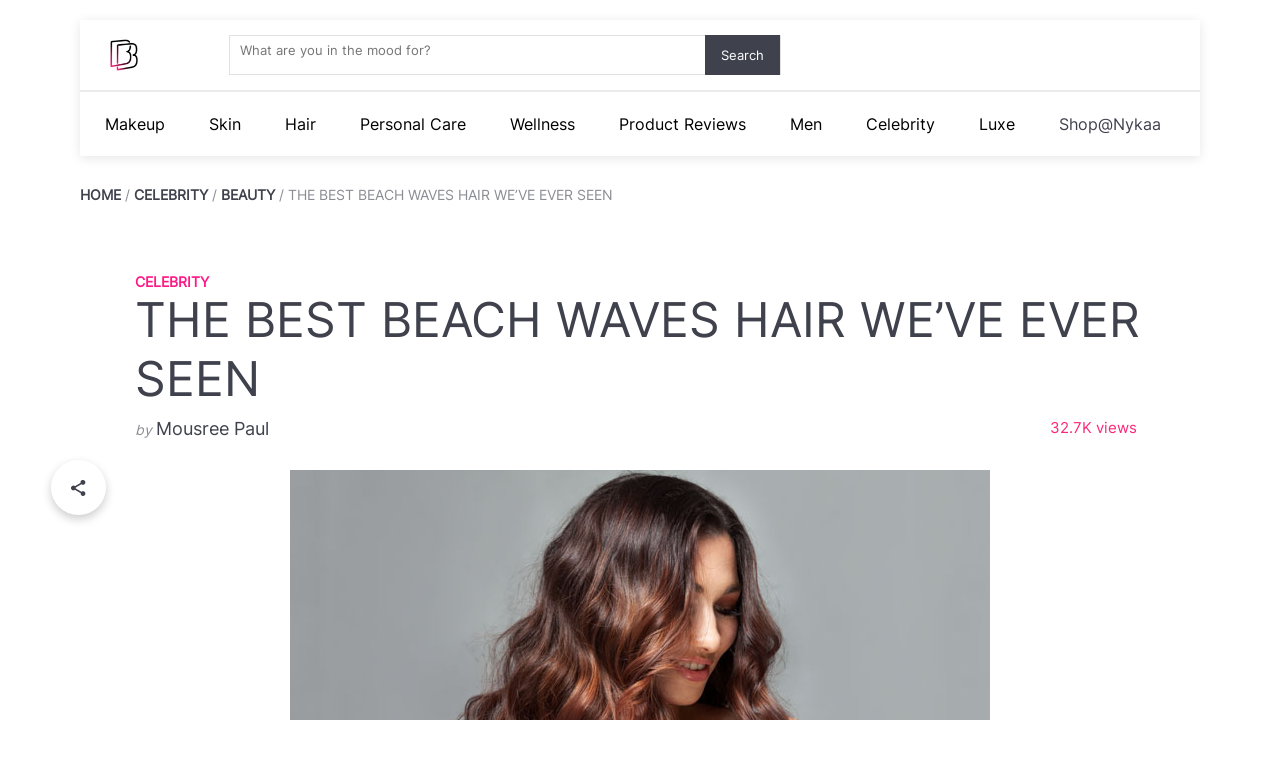

--- FILE ---
content_type: text/html; charset=UTF-8
request_url: https://www.nykaa.com/beauty-blog/the-best-beach-waves-hair-weve-ever-seen/
body_size: 10138
content:
<!DOCTYPE html>
<html lang="en">
    <head>
        <link rel="shortcut icon" href="https://www.nykaa.com/beauty-blog/assets/logo-mobile.png">
<link rel="icon" href="https://www.nykaa.com/beauty-blog/assets/logo-mobile.png" />
<link rel="apple-touch-icon-precomposed" href="https://www.nykaa.com/beauty-blog/assets/logo-mobile.png" />
<meta name="msapplication-TileImage" content="https://www.nykaa.com/beauty-blog/assets/logo-mobile.png" />
<meta name="msapplication-TileColor" content="#ffffff">
<meta name="msapplication-TileImage" content="https://www.nykaa.com/beauty-blog/assets/favicon/ms-icon-144x144.png">
<meta name="theme-color" content="#ffffff">
<meta charset="utf-8"> 
<meta property="og:title" content="THE BEST BEACH WAVES HAIR WE’VE EVER SEEN" />
<meta property="og:type" content="website" />
<meta property="og:image" content="https://images-static.naikaa.com/beauty-blog/wp-content/uploads/2017/04/THE-BEST-BEACH-WAVES-HAIR-WE’VE-EVER-SEEN_revamp.jpg" />
<meta property="og:url" content="https://www.nykaa.com/beauty-blog/the-best-beach-waves-hair-weve-ever-seen" />
<meta name="title" content="Beach Waves Hair- Best Beach Waves Hairstyles To Flaunt| Nykaa's Beauty Book" />
<meta name="description" content="Always wanted the beach waves hair? Need not go to a beach for that. Nykaa&#039;s Beauty Book has curated a list of celebrity beach hairstyles for you to try those beach wave curls for special occasions. Read more about the beach waves hairstyle on Nykaa." />
<meta name="keywords" content="" />
<script type="application/ld+json">
    {
        "@context": "http://schema.org",
        "@type": "Article",
        "name": "Beach Waves Hair- Best Beach Waves Hairstyles To Flaunt| Nykaa's Beauty Book",
        "url": "https://www.nykaa.com/beauty-blog/the-best-beach-waves-hair-weve-ever-seen",
        "headline": "Beach Waves Hair- Best Beach Waves Hairstyles To Flaunt| Nykaa's Beauty Book",
        "author":{"@type":"Person","name":"Mousree Paul"},        "datePublished": "2017-04-13T15:41:42+05:30",
        "dateModified": "2020-03-23T11:38:53+05:30",
        "image": "https://images-static.naikaa.com/beauty-blog/wp-content/uploads/2017/04/THE-BEST-BEACH-WAVES-HAIR-WE’VE-EVER-SEEN_revamp.jpg",
        "articleSection": "Always wanted the beach waves hair? Need not go to a beach for that. Nykaa&#039;s Beauty Book has curated a list of celebrity beach hairstyles for you to try those beach wave curls for special occasions. Read more about the beach waves hairstyle on Nykaa."
    }
</script><script type="application/ld+json">
        {
        "@context": "https://schema.org",
        "@type": "BreadcrumbList",
        "itemListElement": [{"@type":"ListItem","position":1,"name":"Home","item":"https:\/\/www.nykaa.com\/beauty-blog"},{"@type":"ListItem","position":2,"name":"Celebrity","item":"https:\/\/www.nykaa.com\/beauty-blog\/category\/celebrity"},{"@type":"ListItem","position":3,"name":"Beauty","item":"https:\/\/www.nykaa.com\/beauty-blog\/category\/celebrity\/beauty"},{"@type":"ListItem","position":4,"name":"THE BEST BEACH WAVES HAIR WE\u2019VE EVER SEEN","item":"https:\/\/www.nykaa.com\/beauty-blog\/the-best-beach-waves-hair-weve-ever-seen"}]
    }
</script>
<meta name="viewport" content="width=device-width, initial-scale=1, user-scalable=0">
<link rel="canonical" href="https://www.nykaa.com/beauty-blog/the-best-beach-waves-hair-weve-ever-seen/" />
<link rel="stylesheet" href="https://maxcdn.bootstrapcdn.com/bootstrap/3.3.7/css/bootstrap.min.css">
<link rel="stylesheet" href="https://www.nykaa.com/beauty-blog/css/all.min.css?v=1.0.20">
<style>
  body {
    font-family: -apple-system, BlinkMacSystemFont, "Segoe UI", Roboto, Helvetica, Arial, sans-serif, "Apple Color Emoji", "Segoe UI Emoji", "Segoe UI Symbol";
  }
</style>
<link href="https://fonts.googleapis.com/css?family=Source+Sans+Pro:400,600" rel="stylesheet">
<!-- jQuery library -->
<script src="https://ajax.googleapis.com/ajax/libs/jquery/3.2.1/jquery.min.js"></script>
<script src="https://www.nykaa.com/beauty-blog/js/adobe-analytics.min.js?v=1.0.20"></script>
<!-- Latest compiled JavaScript -->
<script src="https://maxcdn.bootstrapcdn.com/bootstrap/3.3.7/js/bootstrap.min.js"></script>
<!-- Google Tag Manager -->
<script>
    (function(w,d,s,l,i){w[l]=w[l]||[];w[l].push({'gtm.start':
    new Date().getTime(),event:'gtm.js'});var f=d.getElementsByTagName(s)[0],
    j=d.createElement(s),dl=l!='dataLayer'?'&l='+l:'';j.async=true;j.src=
    'https://www.googletagmanager.com/gtm.js?id='+i+dl;f.parentNode.insertBefore(j,f);
    })(window,document,'script','dataLayer', 'GTM-N4SPT6J');
</script>
<!-- End Google Tag Manager -->
<!-- Omniture Tracking -->
<script src="//assets.adobedtm.com/9b99f0836ec252b57910c6757588154a20c507ba/satelliteLib-bf428bef2fa8a981ad49bc41f66a3085856274d6.js"></script>
<!-- End Omniture Tracking -->

<title>Beach Waves Hair- Best Beach Waves Hairstyles To Flaunt| Nykaa&#039;s Beauty Book</title>
<!-- Facebook Pixel Code -->
<script>
  !function(f,b,e,v,n,t,s)
  {if(f.fbq)return;n=f.fbq=function(){n.callMethod?
  n.callMethod.apply(n,arguments):n.queue.push(arguments)};
  if(!f._fbq)f._fbq=n;n.push=n;n.loaded=!0;n.version='2.0';
  n.queue=[];t=b.createElement(e);t.async=!0;
  t.src=v;s=b.getElementsByTagName(e)[0];
  s.parentNode.insertBefore(t,s)}(window, document,'script',
  'https://connect.facebook.net/en_US/fbevents.js');
  fbq('init', '509491942967261');
  fbq('track', 'PageView');
</script>
<noscript><img height="1" width="1" style="display:none"
  src="https://www.facebook.com/tr?id=509491942967261&ev=PageView&noscript=1"
/></noscript>
<!-- End Facebook Pixel Code -->
<!-- Taboola Pixel Code -->
<script type='text/javascript'>
  window._tfa = window._tfa || [];
  window._tfa.push({notify: 'event', name: 'page_view', id: 1250165});
  !function (t, f, a, x) {
         if (!document.getElementById(x)) {
            t.async = 1;t.src = a;t.id=x;f.parentNode.insertBefore(t, f);
         }
  }(document.createElement('script'),
  document.getElementsByTagName('script')[0],
  '//cdn.taboola.com/libtrc/unip/1250165/tfa.js',
  'tb_tfa_script');
</script>
<noscript>
  <img src='https://trc.taboola.com/1250165/log/3/unip?en=page_view'
      width='0' height='0' style='display:none'/>
</noscript>
<!-- End of Taboola Pixel Code -->
        <link rel="stylesheet" href="https://maxcdn.bootstrapcdn.com/font-awesome/4.6.3/css/font-awesome.min.css">
<link rel="stylesheet" href="https://www.nykaa.com/beauty-blog/css/single.min.css?v=1.0.20">
        <script type="text/javascript">
        (function(f,b){if(!b.__SV){var e,g,i,h;window.mixpanel=b;b._i=[];b.init=function(e,f,c){function g(a,d){var b=d.split(".");2==b.length&&(a=a[b[0]],d=b[1]);a[d]=function(){a.push([d].concat(Array.prototype.slice.call(arguments,0)))}}var a=b;"undefined"!==typeof c?a=b[c]=[]:c="mixpanel";a.people=a.people||[];a.toString=function(a){var d="mixpanel";"mixpanel"!==c&&(d+="."+c);a||(d+=" (stub)");return d};a.people.toString=function(){return a.toString(1)+".people (stub)"};i="disable time_event track track_pageview track_links track_forms track_with_groups add_group set_group remove_group register register_once alias unregister identify name_tag set_config reset opt_in_tracking opt_out_tracking has_opted_in_tracking has_opted_out_tracking clear_opt_in_out_tracking start_batch_senders people.set people.set_once people.unset people.increment people.append people.union people.track_charge people.clear_charges people.delete_user people.remove".split(" ");
        for(h=0;h<i.length;h++)g(a,i[h]);var j="set set_once union unset remove delete".split(" ");a.get_group=function(){function b(c){d[c]=function(){call2_args=arguments;call2=[c].concat(Array.prototype.slice.call(call2_args,0));a.push([e,call2])}}for(var d={},e=["get_group"].concat(Array.prototype.slice.call(arguments,0)),c=0;c<j.length;c++)b(j[c]);return d};b._i.push([e,f,c])};b.__SV=1.2;e=f.createElement("script");e.type="text/javascript";e.async=!0;e.src="undefined"!==typeof MIXPANEL_CUSTOM_LIB_URL?nMIXPANEL_CUSTOM_LIB_URL:"file:"===f.location.protocol&&"//cdn.mxpnl.com/libs/mixpanel-2-latest.min.js".match(/^\/\//)?"https://cdn.mxpnl.com/libs/mixpanel-2-latest.min.js":"//cdn.mxpnl.com/libs/mixpanel-2-latest.min.js";g=f.getElementsByTagName("script")[0];g.parentNode.insertBefore(e,g)}})(document,window.mixpanel||[]);
        </script>
    </head>
    <body class="background-white" 
          data-arrow-url ="https://www.nykaa.com/beauty-blog/assets/bb-arrow.svg" 
          data-close-url ="https://www.nykaa.com/beauty-blog/assets/icon-close.svg" 
          data-burger-url ="https://www.nykaa.com/beauty-blog/assets/burger-icon.svg">
          <data id="mix-panel" data-mixpanel-token="25fa4026ae5d0b9471db0d69a0f17507" />
                <!-- Google Tag Manager (noscript) -->
        <noscript><iframe src="https://www.googletagmanager.com/ns.html?id=GTM-N4SPT6J"
        height="0" width="0" style="display:none;visibility:hidden"></iframe></noscript>
        <!-- End Google Tag Manager (noscript) -->
                         
            <header class="bb-header single-article-page">
    <div class="header-top-row">
        <a href="https://www.nykaa.com/beauty-blog"><img src=" https://www.nykaa.com/beauty-blog/assets/logo-mobile.png " class="bb-logo-header ga-bb-swatch"></a>
        <a href="https://www.nykaa.com/beauty-blog"><img src=" https://www.nykaa.com/beauty-blog/assets/logo-mobile.png " class="bb-logo-header-mobile ga-bb-swatch"></a>
        <div class="bb-search-container">
            
            <input type="text" id="desktop-search-text-box" onkeyup="dataLayer.push({'SearchTerm': $('#desktop-search-text-box').val()})" name="bb-search-input" class="bb-search-input bbHomeSearch desktop" placeholder="What are you in the mood for?" data-url ="https://www.nykaa.com/beauty-blog/search-post">
          <div id="btn-search" data-url='https://www.nykaa.com/beauty-blog/search' class="bb-search-btn ga-btn-search">Search</div>
          <div class="desktop-search-container"></div>
        </div>
        <!--<div class="language-selector desktop-only" data-home-url="https://www.nykaa.com/beauty-blog" data-url="https://www.nykaa.com/beauty-blog/lang-filter">
          <span class="show-lang-icon"><img class="lang-img english" src="https://www.nykaa.com/beauty-blog/assets/english.svg"><img class="hindi hidden lang-img" src="https://www.nykaa.com/beauty-blog/assets/hindi.svg"><img class="lang-img gujrati hidden" src="https://www.nykaa.com/beauty-blog/assets/garbaland.svg"></span>
          <div class="language-selector-menu">
            <input type="radio" name="language" id="language1">
            <label class="lang-filter english" data-type="english" for="language1"><img src="https://www.nykaa.com/beauty-blog/assets/english.svg"> English <img src="https://www.nykaa.com/beauty-blog/assets/tick.svg" class="selected"></label>
            <input type="radio" name="language" id="language2">
            <label class="lang-filter hindi" data-type="hindi" for="language2"><img src="https://www.nykaa.com/beauty-blog/assets/hindi.svg"> हिन्दी  <img src="https://www.nykaa.com/beauty-blog/assets/tick.svg" class="selected"></label>
            <input type="radio" name="language" id="language3">
            <label class="lang-filter gujrati" data-type="gujrati" for="language3"><img src="https://www.nykaa.com/beauty-blog/assets/garbaland.svg"> ગુજરાતી <img src="https://www.nykaa.com/beauty-blog/assets/tick.svg" class="selected"></label>
          </div>
        </div>
        <div class="user-profile-icon">
                    </div> -->
        <div class="mobile-search-icon mobile-only">
            <span class="mobile-search-field">What are you in the mood for?</span>
        </div>
        <div class="mobile-search-icon mobile-only">
           
            <img class="mobile-search-icon-img-style" src=" https://www.nykaa.com/beauty-blog/assets/search-icon.svg ">
        </div>
        <div class="mobile-burger-icon mobile-only"><img src=" https://www.nykaa.com/beauty-blog/assets/burger-icon.svg "></div>
    </div>
    <div class="header-bottom-row">
                                        <div class="nav-topic ">
                <a class="action-link ga-parent-category bb-menu" data-galabel="Parent Category #1:makeup" target="_blank" href="https://www.nykaa.com/beauty-blog/category/makeup?navloc=menu"> Makeup </a>
                                    <div class="nav-topic-menu">
                                                                                                                                    <a target="_blank" data-parent="makeup" class="bb-menu action-link" href="https://www.nykaa.com/beauty-blog/category/makeup/lip-makeup?navloc=menu"><span class="ga-sub-category" data-galabel="Parent Category #1:makeup: Child Category #1:lip-makeup">Lips</span></a>
                                                                                                                                        <a target="_blank" data-parent="makeup" class="bb-menu action-link" href="https://www.nykaa.com/beauty-blog/category/makeup/makeup-looks?navloc=menu"><span class="ga-sub-category" data-galabel="Parent Category #1:makeup: Child Category #2:makeup-looks">Makeup Looks</span></a>
                                                                                                                                        <a target="_blank" data-parent="makeup" class="bb-menu action-link" href="https://www.nykaa.com/beauty-blog/category/makeup/bridal-makeup?navloc=menu"><span class="ga-sub-category" data-galabel="Parent Category #1:makeup: Child Category #3:bridal-makeup">Bridal Makeup</span></a>
                                                                                                                                        <a target="_blank" data-parent="makeup" class="bb-menu action-link" href="https://www.nykaa.com/beauty-blog/category/makeup/eye-makeup?navloc=menu"><span class="ga-sub-category" data-galabel="Parent Category #1:makeup: Child Category #4:eye-makeup">Eyes</span></a>
                                                                                                                                        <a target="_blank" data-parent="makeup" class="bb-menu action-link" href="https://www.nykaa.com/beauty-blog/category/makeup/face-makeup?navloc=menu"><span class="ga-sub-category" data-galabel="Parent Category #1:makeup: Child Category #5:face-makeup">Face</span></a>
                                                                                                                                        <a target="_blank" data-parent="makeup" class="bb-menu action-link" href="https://www.nykaa.com/beauty-blog/category/makeup/nail-art?navloc=menu"><span class="ga-sub-category" data-galabel="Parent Category #1:makeup: Child Category #6:nail-art">Nails</span></a>
                                                                        </div>
                            </div>
                                <div class="nav-topic ">
                <a class="action-link ga-parent-category bb-menu" data-galabel="Parent Category #2:skin" target="_blank" href="https://www.nykaa.com/beauty-blog/category/skin?navloc=menu"> Skin </a>
                                    <div class="nav-topic-menu">
                                                                                                                                    <a target="_blank" data-parent="skin" class="bb-menu action-link" href="https://www.nykaa.com/beauty-blog/category/skin/skin-types-care?navloc=menu"><span class="ga-sub-category" data-galabel="Parent Category #2:skin: Child Category #1:skin-types-care">Skin Types &amp; Care</span></a>
                                                                                                                                        <a target="_blank" data-parent="skin" class="bb-menu action-link" href="https://www.nykaa.com/beauty-blog/category/skin/oily-skin-and-acne?navloc=menu"><span class="ga-sub-category" data-galabel="Parent Category #2:skin: Child Category #2:oily-skin-and-acne">Oily Skin and Acne</span></a>
                                                                                                                                        <a target="_blank" data-parent="skin" class="bb-menu action-link" href="https://www.nykaa.com/beauty-blog/category/skin/anti-ageing?navloc=menu"><span class="ga-sub-category" data-galabel="Parent Category #2:skin: Child Category #3:anti-ageing">Anti Ageing</span></a>
                                                                                                                                        <a target="_blank" data-parent="skin" class="bb-menu action-link" href="https://www.nykaa.com/beauty-blog/category/skin/sun-protection?navloc=menu"><span class="ga-sub-category" data-galabel="Parent Category #2:skin: Child Category #4:sun-protection">Sun Protection</span></a>
                                                                                                                                        <a target="_blank" data-parent="skin" class="bb-menu action-link" href="https://www.nykaa.com/beauty-blog/category/skin/bridal-skin?navloc=menu"><span class="ga-sub-category" data-galabel="Parent Category #2:skin: Child Category #5:bridal-skin">Bridal Skin</span></a>
                                                                        </div>
                            </div>
                                <div class="nav-topic ">
                <a class="action-link ga-parent-category bb-menu" data-galabel="Parent Category #3:hair" target="_blank" href="https://www.nykaa.com/beauty-blog/category/hair?navloc=menu"> Hair </a>
                                    <div class="nav-topic-menu">
                                                                                                                                    <a target="_blank" data-parent="hair" class="bb-menu action-link" href="https://www.nykaa.com/beauty-blog/category/hair/hair-treatment?navloc=menu"><span class="ga-sub-category" data-galabel="Parent Category #3:hair: Child Category #1:hair-treatment">Hair Care</span></a>
                                                                                                                                        <a target="_blank" data-parent="hair" class="bb-menu action-link" href="https://www.nykaa.com/beauty-blog/category/hair/hair-styling?navloc=menu"><span class="ga-sub-category" data-galabel="Parent Category #3:hair: Child Category #2:hair-styling">Hair Styling</span></a>
                                                                                                                                        <a target="_blank" data-parent="hair" class="bb-menu action-link" href="https://www.nykaa.com/beauty-blog/category/hair/hair-colour?navloc=menu"><span class="ga-sub-category" data-galabel="Parent Category #3:hair: Child Category #3:hair-colour">Hair Colour</span></a>
                                                                                                                                        <a target="_blank" data-parent="hair" class="bb-menu action-link" href="https://www.nykaa.com/beauty-blog/category/hair/bridal-hair?navloc=menu"><span class="ga-sub-category" data-galabel="Parent Category #3:hair: Child Category #4:bridal-hair">Bridal Hair</span></a>
                                                                        </div>
                            </div>
                                <div class="nav-topic ">
                <a class="action-link ga-parent-category bb-menu" data-galabel="Parent Category #4:personal-care" target="_blank" href="https://www.nykaa.com/beauty-blog/category/personal-care?navloc=menu"> Personal Care </a>
                                    <div class="nav-topic-menu">
                                                                                                                                    <a target="_blank" data-parent="personal-care" class="bb-menu action-link" href="https://www.nykaa.com/beauty-blog/category/personal-care/hand-foot-care?navloc=menu"><span class="ga-sub-category" data-galabel="Parent Category #4:personal-care: Child Category #1:hand-foot-care">Hand &amp; Foot Care</span></a>
                                                                                                                                        <a target="_blank" data-parent="personal-care" class="bb-menu action-link" href="https://www.nykaa.com/beauty-blog/category/personal-care/nail-care?navloc=menu"><span class="ga-sub-category" data-galabel="Parent Category #4:personal-care: Child Category #2:nail-care">Nail Care</span></a>
                                                                                                                                        <a target="_blank" data-parent="personal-care" class="bb-menu action-link" href="https://www.nykaa.com/beauty-blog/category/personal-care/personal-hygiene?navloc=menu"><span class="ga-sub-category" data-galabel="Parent Category #4:personal-care: Child Category #3:personal-hygiene">Personal Hygiene</span></a>
                                                                                                                                        <a target="_blank" data-parent="personal-care" class="bb-menu action-link" href="https://www.nykaa.com/beauty-blog/category/personal-care/lingerie?navloc=menu"><span class="ga-sub-category" data-galabel="Parent Category #4:personal-care: Child Category #4:lingerie">Lingerie</span></a>
                                                                        </div>
                            </div>
                                <div class="nav-topic ">
                <a class="action-link ga-parent-category bb-menu" data-galabel="Parent Category #5:health-wellness" target="_blank" href="https://www.nykaa.com/beauty-blog/category/health-wellness?navloc=menu"> Wellness </a>
                                    <div class="nav-topic-menu">
                                                                                                                                    <a target="_blank" data-parent="health-wellness" class="bb-menu action-link" href="https://www.nykaa.com/beauty-blog/category/health-wellness/fitness-workouts?navloc=menu"><span class="ga-sub-category" data-galabel="Parent Category #5:health-wellness: Child Category #1:fitness-workouts">Fitness &amp; Weight Loss</span></a>
                                                                                                                                        <a target="_blank" data-parent="health-wellness" class="bb-menu action-link" href="https://www.nykaa.com/beauty-blog/category/health-wellness/diet-recipes?navloc=menu"><span class="ga-sub-category" data-galabel="Parent Category #5:health-wellness: Child Category #2:diet-recipes">Diet &amp; Recipes</span></a>
                                                                                                                                        <a target="_blank" data-parent="health-wellness" class="bb-menu action-link" href="https://www.nykaa.com/beauty-blog/category/health-wellness/herbal-home-remedies?navloc=menu"><span class="ga-sub-category" data-galabel="Parent Category #5:health-wellness: Child Category #3:herbal-home-remedies">Herbal &amp; Home Remedies</span></a>
                                                                                                                                        <a target="_blank" data-parent="health-wellness" class="bb-menu action-link" href="https://www.nykaa.com/beauty-blog/category/health-wellness/pregnancy?navloc=menu"><span class="ga-sub-category" data-galabel="Parent Category #5:health-wellness: Child Category #4:pregnancy">Pregnancy</span></a>
                                                                                                                                        <a target="_blank" data-parent="health-wellness" class="bb-menu action-link" href="https://www.nykaa.com/beauty-blog/category/health-wellness/bridal-wellness?navloc=menu"><span class="ga-sub-category" data-galabel="Parent Category #5:health-wellness: Child Category #5:bridal-wellness">Bridal Wellness</span></a>
                                                                                                                                        <a target="_blank" data-parent="health-wellness" class="bb-menu action-link" href="https://www.nykaa.com/beauty-blog/category/health-wellness/working-women?navloc=menu"><span class="ga-sub-category" data-galabel="Parent Category #5:health-wellness: Child Category #6:working-women">Working Women</span></a>
                                                                        </div>
                            </div>
                                <div class="nav-topic ">
                <a class="action-link ga-parent-category bb-menu" data-galabel="Parent Category #6:product-reviews" target="_blank" href="https://www.nykaa.com/beauty-blog/category/product-reviews?navloc=menu"> Product Reviews </a>
                                    <div class="nav-topic-menu">
                                                                                                                                    <a target="_blank" data-parent="product-reviews" class="bb-menu action-link" href="https://www.nykaa.com/beauty-blog/category/product-reviews/new-launches?navloc=menu"><span class="ga-sub-category" data-galabel="Parent Category #6:product-reviews: Child Category #1:new-launches">New Launches</span></a>
                                                                                                                                        <a target="_blank" data-parent="product-reviews" class="bb-menu action-link" href="https://www.nykaa.com/beauty-blog/category/product-reviews/top-brands?navloc=menu"><span class="ga-sub-category" data-galabel="Parent Category #6:product-reviews: Child Category #2:top-brands">Top Brands</span></a>
                                                                                                                                        <a target="_blank" data-parent="product-reviews" class="bb-menu action-link" href="https://www.nykaa.com/beauty-blog/category/product-reviews/makeup-product-reviews?navloc=menu"><span class="ga-sub-category" data-galabel="Parent Category #6:product-reviews: Child Category #3:makeup-product-reviews">Makeup</span></a>
                                                                                                                                        <a target="_blank" data-parent="product-reviews" class="bb-menu action-link" href="https://www.nykaa.com/beauty-blog/category/product-reviews/skin-product-reviews?navloc=menu"><span class="ga-sub-category" data-galabel="Parent Category #6:product-reviews: Child Category #4:skin-product-reviews">Skin</span></a>
                                                                                                                                        <a target="_blank" data-parent="product-reviews" class="bb-menu action-link" href="https://www.nykaa.com/beauty-blog/category/product-reviews/hair-product-reviews?navloc=menu"><span class="ga-sub-category" data-galabel="Parent Category #6:product-reviews: Child Category #5:hair-product-reviews">Hair</span></a>
                                                                                                                                        <a target="_blank" data-parent="product-reviews" class="bb-menu action-link" href="https://www.nykaa.com/beauty-blog/category/product-reviews/wellness?navloc=menu"><span class="ga-sub-category" data-galabel="Parent Category #6:product-reviews: Child Category #6:wellness">Wellness</span></a>
                                                                                                                                        <a target="_blank" data-parent="product-reviews" class="bb-menu action-link" href="https://www.nykaa.com/beauty-blog/category/product-reviews/herbal?navloc=menu"><span class="ga-sub-category" data-galabel="Parent Category #6:product-reviews: Child Category #7:herbal">Herbal</span></a>
                                                                                                                                        <a target="_blank" data-parent="product-reviews" class="bb-menu action-link" href="https://www.nykaa.com/beauty-blog/category/product-reviews/fragrances?navloc=menu"><span class="ga-sub-category" data-galabel="Parent Category #6:product-reviews: Child Category #8:fragrances">Fragrances</span></a>
                                                                                                                                        <a target="_blank" data-parent="product-reviews" class="bb-menu action-link" href="https://www.nykaa.com/beauty-blog/category/product-reviews/gifting?navloc=menu"><span class="ga-sub-category" data-galabel="Parent Category #6:product-reviews: Child Category #9:gifting">Gifting</span></a>
                                                                        </div>
                            </div>
                                <div class="nav-topic ">
                <a class="action-link ga-parent-category bb-menu" data-galabel="Parent Category #7:men" target="_blank" href="https://www.nykaa.com/beauty-blog/category/men?navloc=menu"> Men </a>
                                    <div class="nav-topic-menu">
                                                                                                                                    <a target="_blank" data-parent="men" class="bb-menu action-link" href="https://www.nykaa.com/beauty-blog/category/men/grooming-advice?navloc=menu"><span class="ga-sub-category" data-galabel="Parent Category #7:men: Child Category #1:grooming-advice">Grooming Advice</span></a>
                                                                        </div>
                            </div>
                                <div class="nav-topic ">
                <a class="action-link ga-parent-category bb-menu" data-galabel="Parent Category #8:celebrity" target="_blank" href="https://www.nykaa.com/beauty-blog/category/celebrity?navloc=menu"> Celebrity </a>
                                    <div class="nav-topic-menu">
                                                                                                                                    <a target="_blank" data-parent="celebrity" class="bb-menu action-link" href="https://www.nykaa.com/beauty-blog/category/celebrity/beauty?navloc=menu"><span class="ga-sub-category" data-galabel="Parent Category #8:celebrity: Child Category #1:beauty">Beauty</span></a>
                                                                                                                                        <a target="_blank" data-parent="celebrity" class="bb-menu action-link" href="https://www.nykaa.com/beauty-blog/category/celebrity/fashion-trends?navloc=menu"><span class="ga-sub-category" data-galabel="Parent Category #8:celebrity: Child Category #2:fashion-trends">Fashion</span></a>
                                                                        </div>
                            </div>
                                <div class="nav-topic ">
                <a class="action-link ga-parent-category bb-menu" data-galabel="Parent Category #9:luxe" target="_blank" href="https://www.nykaa.com/beauty-blog/category/luxe?navloc=menu"> Luxe </a>
                                    <div class="nav-topic-menu">
                                                                                                                                    <a target="_blank" data-parent="luxe" class="bb-menu action-link" href="https://www.nykaa.com/beauty-blog/category/luxe/luxe-makeup?navloc=menu"><span class="ga-sub-category" data-galabel="Parent Category #9:luxe: Child Category #1:luxe-makeup">Makeup</span></a>
                                                                                                                                        <a target="_blank" data-parent="luxe" class="bb-menu action-link" href="https://www.nykaa.com/beauty-blog/category/luxe/luxe-skin?navloc=menu"><span class="ga-sub-category" data-galabel="Parent Category #9:luxe: Child Category #2:luxe-skin">Skin</span></a>
                                                                                                                                        <a target="_blank" data-parent="luxe" class="bb-menu action-link" href="https://www.nykaa.com/beauty-blog/category/luxe/luxe-hair?navloc=menu"><span class="ga-sub-category" data-galabel="Parent Category #9:luxe: Child Category #3:luxe-hair">Hair</span></a>
                                                                                                                                        <a target="_blank" data-parent="luxe" class="bb-menu action-link" href="https://www.nykaa.com/beauty-blog/category/luxe/luxe-product-reviews?navloc=menu"><span class="ga-sub-category" data-galabel="Parent Category #9:luxe: Child Category #4:luxe-product-reviews">Products Reviews</span></a>
                                                                        </div>
                            </div>
                <div class="nav-topic">
            <a class="action-link bb-menu" href = "https://www.nykaa.com/?utm_source=beautybook&utm_medium=menu&utm_campaign=shop_at_nykaa" >Shop@Nykaa</a>
        </div>
    </div>
    <!-- mobile menu -->
    <div class="mobile-main-menu mobile-only">   
                
                                <div class="menu-item">
                <div class="title">Makeup <img src=" https://www.nykaa.com/beauty-blog/assets/bb-arrow.svg "></div>
                <div class="sub-menu">
                                    
                                                                <a data-parent="makeup" class="action-link bb-menu" href="https://www.nykaa.com/beauty-blog/category/makeup/lip-makeup"><div class="sub-menu-item ga-sub-category" data-galabel="Parent Category #1:makeup: Child Category #1:lip-makeup">Lips</div></a>
                                        
                                                                <a data-parent="makeup" class="action-link bb-menu" href="https://www.nykaa.com/beauty-blog/category/makeup/makeup-looks"><div class="sub-menu-item ga-sub-category" data-galabel="Parent Category #1:makeup: Child Category #2:makeup-looks">Makeup Looks</div></a>
                                        
                                                                <a data-parent="makeup" class="action-link bb-menu" href="https://www.nykaa.com/beauty-blog/category/makeup/bridal-makeup"><div class="sub-menu-item ga-sub-category" data-galabel="Parent Category #1:makeup: Child Category #3:bridal-makeup">Bridal Makeup</div></a>
                                        
                                                                <a data-parent="makeup" class="action-link bb-menu" href="https://www.nykaa.com/beauty-blog/category/makeup/eye-makeup"><div class="sub-menu-item ga-sub-category" data-galabel="Parent Category #1:makeup: Child Category #4:eye-makeup">Eyes</div></a>
                                        
                                                                <a data-parent="makeup" class="action-link bb-menu" href="https://www.nykaa.com/beauty-blog/category/makeup/face-makeup"><div class="sub-menu-item ga-sub-category" data-galabel="Parent Category #1:makeup: Child Category #5:face-makeup">Face</div></a>
                                        
                                                                <a data-parent="makeup" class="action-link bb-menu" href="https://www.nykaa.com/beauty-blog/category/makeup/nail-art"><div class="sub-menu-item ga-sub-category" data-galabel="Parent Category #1:makeup: Child Category #6:nail-art">Nails</div></a>
                                                      </div>
            </div>
                                <div class="menu-item">
                <div class="title">Skin <img src=" https://www.nykaa.com/beauty-blog/assets/bb-arrow.svg "></div>
                <div class="sub-menu">
                                    
                                                                <a data-parent="skin" class="action-link bb-menu" href="https://www.nykaa.com/beauty-blog/category/skin/skin-types-care"><div class="sub-menu-item ga-sub-category" data-galabel="Parent Category #2:skin: Child Category #1:skin-types-care">Skin Types &amp; Care</div></a>
                                        
                                                                <a data-parent="skin" class="action-link bb-menu" href="https://www.nykaa.com/beauty-blog/category/skin/oily-skin-and-acne"><div class="sub-menu-item ga-sub-category" data-galabel="Parent Category #2:skin: Child Category #2:oily-skin-and-acne">Oily Skin and Acne</div></a>
                                        
                                                                <a data-parent="skin" class="action-link bb-menu" href="https://www.nykaa.com/beauty-blog/category/skin/anti-ageing"><div class="sub-menu-item ga-sub-category" data-galabel="Parent Category #2:skin: Child Category #3:anti-ageing">Anti Ageing</div></a>
                                        
                                                                <a data-parent="skin" class="action-link bb-menu" href="https://www.nykaa.com/beauty-blog/category/skin/sun-protection"><div class="sub-menu-item ga-sub-category" data-galabel="Parent Category #2:skin: Child Category #4:sun-protection">Sun Protection</div></a>
                                        
                                                                <a data-parent="skin" class="action-link bb-menu" href="https://www.nykaa.com/beauty-blog/category/skin/bridal-skin"><div class="sub-menu-item ga-sub-category" data-galabel="Parent Category #2:skin: Child Category #5:bridal-skin">Bridal Skin</div></a>
                                                      </div>
            </div>
                                <div class="menu-item">
                <div class="title">Hair <img src=" https://www.nykaa.com/beauty-blog/assets/bb-arrow.svg "></div>
                <div class="sub-menu">
                                    
                                                                <a data-parent="hair" class="action-link bb-menu" href="https://www.nykaa.com/beauty-blog/category/hair/hair-treatment"><div class="sub-menu-item ga-sub-category" data-galabel="Parent Category #3:hair: Child Category #1:hair-treatment">Hair Care</div></a>
                                        
                                                                <a data-parent="hair" class="action-link bb-menu" href="https://www.nykaa.com/beauty-blog/category/hair/hair-styling"><div class="sub-menu-item ga-sub-category" data-galabel="Parent Category #3:hair: Child Category #2:hair-styling">Hair Styling</div></a>
                                        
                                                                <a data-parent="hair" class="action-link bb-menu" href="https://www.nykaa.com/beauty-blog/category/hair/hair-colour"><div class="sub-menu-item ga-sub-category" data-galabel="Parent Category #3:hair: Child Category #3:hair-colour">Hair Colour</div></a>
                                        
                                                                <a data-parent="hair" class="action-link bb-menu" href="https://www.nykaa.com/beauty-blog/category/hair/bridal-hair"><div class="sub-menu-item ga-sub-category" data-galabel="Parent Category #3:hair: Child Category #4:bridal-hair">Bridal Hair</div></a>
                                                      </div>
            </div>
                                <div class="menu-item">
                <div class="title">Personal Care <img src=" https://www.nykaa.com/beauty-blog/assets/bb-arrow.svg "></div>
                <div class="sub-menu">
                                    
                                                                <a data-parent="personal-care" class="action-link bb-menu" href="https://www.nykaa.com/beauty-blog/category/personal-care/hand-foot-care"><div class="sub-menu-item ga-sub-category" data-galabel="Parent Category #4:personal-care: Child Category #1:hand-foot-care">Hand &amp; Foot Care</div></a>
                                        
                                                                <a data-parent="personal-care" class="action-link bb-menu" href="https://www.nykaa.com/beauty-blog/category/personal-care/nail-care"><div class="sub-menu-item ga-sub-category" data-galabel="Parent Category #4:personal-care: Child Category #2:nail-care">Nail Care</div></a>
                                        
                                                                <a data-parent="personal-care" class="action-link bb-menu" href="https://www.nykaa.com/beauty-blog/category/personal-care/personal-hygiene"><div class="sub-menu-item ga-sub-category" data-galabel="Parent Category #4:personal-care: Child Category #3:personal-hygiene">Personal Hygiene</div></a>
                                        
                                                                <a data-parent="personal-care" class="action-link bb-menu" href="https://www.nykaa.com/beauty-blog/category/personal-care/lingerie"><div class="sub-menu-item ga-sub-category" data-galabel="Parent Category #4:personal-care: Child Category #4:lingerie">Lingerie</div></a>
                                                      </div>
            </div>
                                <div class="menu-item">
                <div class="title">Wellness <img src=" https://www.nykaa.com/beauty-blog/assets/bb-arrow.svg "></div>
                <div class="sub-menu">
                                    
                                                                <a data-parent="health-wellness" class="action-link bb-menu" href="https://www.nykaa.com/beauty-blog/category/health-wellness/fitness-workouts"><div class="sub-menu-item ga-sub-category" data-galabel="Parent Category #5:health-wellness: Child Category #1:fitness-workouts">Fitness &amp; Weight Loss</div></a>
                                        
                                                                <a data-parent="health-wellness" class="action-link bb-menu" href="https://www.nykaa.com/beauty-blog/category/health-wellness/diet-recipes"><div class="sub-menu-item ga-sub-category" data-galabel="Parent Category #5:health-wellness: Child Category #2:diet-recipes">Diet &amp; Recipes</div></a>
                                        
                                                                <a data-parent="health-wellness" class="action-link bb-menu" href="https://www.nykaa.com/beauty-blog/category/health-wellness/herbal-home-remedies"><div class="sub-menu-item ga-sub-category" data-galabel="Parent Category #5:health-wellness: Child Category #3:herbal-home-remedies">Herbal &amp; Home Remedies</div></a>
                                        
                                                                <a data-parent="health-wellness" class="action-link bb-menu" href="https://www.nykaa.com/beauty-blog/category/health-wellness/pregnancy"><div class="sub-menu-item ga-sub-category" data-galabel="Parent Category #5:health-wellness: Child Category #4:pregnancy">Pregnancy</div></a>
                                        
                                                                <a data-parent="health-wellness" class="action-link bb-menu" href="https://www.nykaa.com/beauty-blog/category/health-wellness/bridal-wellness"><div class="sub-menu-item ga-sub-category" data-galabel="Parent Category #5:health-wellness: Child Category #5:bridal-wellness">Bridal Wellness</div></a>
                                        
                                                                <a data-parent="health-wellness" class="action-link bb-menu" href="https://www.nykaa.com/beauty-blog/category/health-wellness/working-women"><div class="sub-menu-item ga-sub-category" data-galabel="Parent Category #5:health-wellness: Child Category #6:working-women">Working Women</div></a>
                                                      </div>
            </div>
                                <div class="menu-item">
                <div class="title">Product Reviews <img src=" https://www.nykaa.com/beauty-blog/assets/bb-arrow.svg "></div>
                <div class="sub-menu">
                                    
                                                                <a data-parent="product-reviews" class="action-link bb-menu" href="https://www.nykaa.com/beauty-blog/category/product-reviews/new-launches"><div class="sub-menu-item ga-sub-category" data-galabel="Parent Category #6:product-reviews: Child Category #1:new-launches">New Launches</div></a>
                                        
                                                                <a data-parent="product-reviews" class="action-link bb-menu" href="https://www.nykaa.com/beauty-blog/category/product-reviews/top-brands"><div class="sub-menu-item ga-sub-category" data-galabel="Parent Category #6:product-reviews: Child Category #2:top-brands">Top Brands</div></a>
                                        
                                                                <a data-parent="product-reviews" class="action-link bb-menu" href="https://www.nykaa.com/beauty-blog/category/product-reviews/makeup-product-reviews"><div class="sub-menu-item ga-sub-category" data-galabel="Parent Category #6:product-reviews: Child Category #3:makeup-product-reviews">Makeup</div></a>
                                        
                                                                <a data-parent="product-reviews" class="action-link bb-menu" href="https://www.nykaa.com/beauty-blog/category/product-reviews/skin-product-reviews"><div class="sub-menu-item ga-sub-category" data-galabel="Parent Category #6:product-reviews: Child Category #4:skin-product-reviews">Skin</div></a>
                                        
                                                                <a data-parent="product-reviews" class="action-link bb-menu" href="https://www.nykaa.com/beauty-blog/category/product-reviews/hair-product-reviews"><div class="sub-menu-item ga-sub-category" data-galabel="Parent Category #6:product-reviews: Child Category #5:hair-product-reviews">Hair</div></a>
                                        
                                                                <a data-parent="product-reviews" class="action-link bb-menu" href="https://www.nykaa.com/beauty-blog/category/product-reviews/wellness"><div class="sub-menu-item ga-sub-category" data-galabel="Parent Category #6:product-reviews: Child Category #6:wellness">Wellness</div></a>
                                        
                                                                <a data-parent="product-reviews" class="action-link bb-menu" href="https://www.nykaa.com/beauty-blog/category/product-reviews/herbal"><div class="sub-menu-item ga-sub-category" data-galabel="Parent Category #6:product-reviews: Child Category #7:herbal">Herbal</div></a>
                                        
                                                                <a data-parent="product-reviews" class="action-link bb-menu" href="https://www.nykaa.com/beauty-blog/category/product-reviews/fragrances"><div class="sub-menu-item ga-sub-category" data-galabel="Parent Category #6:product-reviews: Child Category #8:fragrances">Fragrances</div></a>
                                        
                                                                <a data-parent="product-reviews" class="action-link bb-menu" href="https://www.nykaa.com/beauty-blog/category/product-reviews/gifting"><div class="sub-menu-item ga-sub-category" data-galabel="Parent Category #6:product-reviews: Child Category #9:gifting">Gifting</div></a>
                                                      </div>
            </div>
                                <div class="menu-item">
                <div class="title">Men <img src=" https://www.nykaa.com/beauty-blog/assets/bb-arrow.svg "></div>
                <div class="sub-menu">
                                    
                                                                <a data-parent="men" class="action-link bb-menu" href="https://www.nykaa.com/beauty-blog/category/men/grooming-advice"><div class="sub-menu-item ga-sub-category" data-galabel="Parent Category #7:men: Child Category #1:grooming-advice">Grooming Advice</div></a>
                                                      </div>
            </div>
                                <div class="menu-item">
                <div class="title">Celebrity <img src=" https://www.nykaa.com/beauty-blog/assets/bb-arrow.svg "></div>
                <div class="sub-menu">
                                    
                                                                <a data-parent="celebrity" class="action-link bb-menu" href="https://www.nykaa.com/beauty-blog/category/celebrity/beauty"><div class="sub-menu-item ga-sub-category" data-galabel="Parent Category #8:celebrity: Child Category #1:beauty">Beauty</div></a>
                                        
                                                                <a data-parent="celebrity" class="action-link bb-menu" href="https://www.nykaa.com/beauty-blog/category/celebrity/fashion-trends"><div class="sub-menu-item ga-sub-category" data-galabel="Parent Category #8:celebrity: Child Category #2:fashion-trends">Fashion</div></a>
                                                      </div>
            </div>
                                <div class="menu-item">
                <div class="title">Luxe <img src=" https://www.nykaa.com/beauty-blog/assets/bb-arrow.svg "></div>
                <div class="sub-menu">
                                    
                                                                <a data-parent="luxe" class="action-link bb-menu" href="https://www.nykaa.com/beauty-blog/category/luxe/luxe-makeup"><div class="sub-menu-item ga-sub-category" data-galabel="Parent Category #9:luxe: Child Category #1:luxe-makeup">Makeup</div></a>
                                        
                                                                <a data-parent="luxe" class="action-link bb-menu" href="https://www.nykaa.com/beauty-blog/category/luxe/luxe-skin"><div class="sub-menu-item ga-sub-category" data-galabel="Parent Category #9:luxe: Child Category #2:luxe-skin">Skin</div></a>
                                        
                                                                <a data-parent="luxe" class="action-link bb-menu" href="https://www.nykaa.com/beauty-blog/category/luxe/luxe-hair"><div class="sub-menu-item ga-sub-category" data-galabel="Parent Category #9:luxe: Child Category #3:luxe-hair">Hair</div></a>
                                        
                                                                <a data-parent="luxe" class="action-link bb-menu" href="https://www.nykaa.com/beauty-blog/category/luxe/luxe-product-reviews"><div class="sub-menu-item ga-sub-category" data-galabel="Parent Category #9:luxe: Child Category #4:luxe-product-reviews">Products Reviews</div></a>
                                                      </div>
            </div>
                <div class="menu-item">
            <div class="title"><a class="action-link bb-menu" href = "https://www.nykaa.com/?utm_source=beautybook&utm_medium=menu&utm_campaign=shop_at_nykaa" >Shop@Nykaa</a></div>
        </div>
    </div>
    <!-- mobile menu end -->
</header>
<script>
    $('input[name=bb-search-input]').keypress(function(e){
        if(e.which == 13) {
            $("#btn-search").trigger('click');
        }
    });
    
    $("#btn-search").click(function(e){
        e.preventDefault();
        var text = $('input[name=bb-search-input]').val();
        if(text != "") {
            if (typeof doTracking === "function") {
                doTracking({"bb_keyword_searched": text});
            }
            var url = $(this).attr('data-url');
            location.href = url+'?q='+text;
        }
    });
    
    jQuery('.language-selector').on('click', function(){
        jQuery('.language-selector-menu').addClass('show');
    });
    
    jQuery('.language-selector-mobile').on('click', function(){
        jQuery('.language-selector-menu').addClass('show');
    });
    
    jQuery(document).click(function(e){
        target = jQuery(e.originalEvent.target);
        console.log(target.parent());
        if(!target.parent().hasClass('show-lang-icon') && !target.parent().hasClass('lang-img')){
            jQuery(".language-selector-menu").removeClass('show');
        }
        if (target.closest(".desktop-search-container").length === 0) {
            $(".desktop-search-container").hide();
        }
    });
    
    $('.lang-filter').on('click', function(){
        var lang = $(this).attr('data-type');
        var url = $('.language-selector').attr('data-url');
        var home_url = $('.language-selector').attr('data-home-url');
        if(url != null && url != "" && lang != "" && lang != null){
            if(lang == "english"){
                location.href = home_url;
            }else {
                location.href = url+"?lang="+lang;
            }
        }        
    });
    
    $(document).ready(function(){
        var urlParams = new URLSearchParams(window.location.search);
        if(urlParams.has('lang')){
            var checkbox_id = $('.language-selector-menu .'+urlParams.get('lang')).attr('for');
            var checkbox_mob_id = $('.language-selector-menu .'+urlParams.get('lang')+'-mob').attr('for');
            $('#'+checkbox_id).prop('checked', true);
            $('#'+checkbox_mob_id).prop('checked', true);
            if (urlParams.get('lang') != 'english'){
                $('.header-bottom-row').addClass('hidden');
            } else {
                $('.header-bottom-row').removeClass('hidden');
            }
            var lang = urlParams.get('lang');
            $('.lang-img').addClass('hidden');
            $('.lang-img.'+lang).removeClass('hidden');
        }        
    });
</script>
        
            <section class="mobile-search-container">
    <div class="input-container">
        <img class="ga-btn-search" id="mobile-search-btn-icon" data-url='https://www.nykaa.com/beauty-blog/search' src="https://www.nykaa.com/beauty-blog/assets/search-icon.svg ">
        <input type="text" onkeyup="dataLayer.push({'SearchTerm': $('#mobile-search-text-box').val()})" id="mobile-search-text-box" name="bb-mobile-search-input" class="bb-search-input bbHomeSearch  mobile" autofocus placeholder="What are you in the mood for?"  data-url ="https://www.nykaa.com/beauty-blog/search-post">
        <div class="close-search">
            <img src="https://www.nykaa.com/beauty-blog/assets/icon-close.svg ">
        </div>
    </div>
    <div class="search-result-container">
    </div>
    <script>
        $('input[name=bb-mobile-search-input]').keypress(function(e){
            if(e.which == 13) {
                $("#mobile-search-btn-icon").trigger('click');
            }
        });
        
        $("#mobile-search-btn-icon").click(function(e){
            e.preventDefault();
            var text = $('input[name=bb-mobile-search-input]').val();
            if(text != "") {
                doTracking('blog_search_executed', {'bb_keyword_searched': text});
                var url = $(this).attr('data-url');
                location.href = url+'?q='+text;
            }
        });
    </script>
</section>                
        
        <data id="mix-panel-data" 
data-post-id="28598"
data-post-title="THE BEST BEACH WAVES HAIR WE’VE EVER SEEN"
data-category-l1="Celebrity"
data-category-l2="Beauty"
data-page-name="article page" 
data-page-type="Articlepage" 
/>
<section class="bb-breadcrumb">
            <span class="current"><a class="action-link ga-breadcrumb" data-galabel="Path: https://www.nykaa.com/beauty-blog" href="https://www.nykaa.com/beauty-blog">HOME</a></span> / 
    
            <span class="current"><a class="action-link ga-breadcrumb" data-galabel="Path: https://www.nykaa.com/beauty-blog/category/celebrity" href="https://www.nykaa.com/beauty-blog/category/celebrity">CELEBRITY</a></span> / 
    
            <span class="current"><a class="action-link ga-breadcrumb" data-galabel="Path: https://www.nykaa.com/beauty-blog/category/celebrity/beauty" href="https://www.nykaa.com/beauty-blog/category/celebrity/beauty">BEAUTY</a></span> / 
    
            <span class="root">THE BEST BEACH WAVES HAIR WE’VE EVER SEEN</span>
    
    </section>



<!-- add single article section -->
<!-- Set analytics data -->
<data id="adobe-analytics-data" 
      data-article-author-name="Mousree Paul" 
      data-article-author-id="60" 
      data-article-category-name="celebrity" 
      data-article-subcategory-name="beauty"
      data-article-id="28598"
      data-article-title="THE BEST BEACH WAVES HAIR WE’VE EVER SEEN"
      data-publish-date="2017-04-13 15:41:42"
      data-article-slug="the-best-beach-waves-hair-weve-ever-seen"
      data-page-name="article page" 
      data-page-type="Articlepage" />
<section class="single-article-section   the-best-beach-waves-hair-weve-ever-seen "  itemscope itemtype="https://schema.org/Blog">
    <!-- Category info -->
        <div class="category-tag">
        <a class="action-link ga-article-category" data-galabel="celebrity" target="_blank" href="https://www.nykaa.com/beauty-blog/category/celebrity">
            Celebrity
        </a>
    </div>
        <!-- Publisher Info -->
    <div itemprop="publisher" itemscope itemtype="https://schema.org/Organization">
        <div itemprop="logo" itemscope itemtype="https://schema.org/ImageObject">
            <meta itemprop="url" content="https://www.nykaa.com/beauty-blog/wp-content/uploads/2013/12/banner20.jpg">
            <meta itemprop="width" content="400">
            <meta itemprop="height" content="60">
        </div>
        <meta itemprop="name" content="Nykaa Beauty Book">
    </div>
    <div>
        <h1  class="article-title"  itemprop="name">THE BEST BEACH WAVES HAIR WE’VE EVER SEEN</h1>
    </div>
    <div class="author-title">        by
                <span class="author-name-article" itemprop="author"itemscope itemtype="https://schema.org/Person">
                                    <a class="action-link ga-article-author" data-galabel="mousree-paul" target="_blank" href="https://www.nykaa.com/beauty-blog/authors/mousree-paul">
                        <span itemprop="name">
                            Mousree Paul
                        </span>
                    </a>
                            
        </span>
        <span class="count_stats"></span>
                <span class="count_stats" itemprop="interactionStatistic" itemscope itemtype="https://schema.org/InteractionCounter">
            <link itemprop="interactionType" href="https://schema.org/WatchAction"/>
                        <span itemprop="userInteractionCount" style="display:none;">32.7K views</span>
                        32.7K views
            &nbsp;
                    </span>
            </div>
    
    <article class="single-article">
                    <!--<img class="article-main-image" src="https://images-static.naikaa.com/beauty-blog/wp-content/uploads/2017/04/THE-BEST-BEACH-WAVES-HAIR-WE’VE-EVER-SEEN_revamp.jpg">-->
                <article class="page-content entry clearfix post-46500 post type-post status-publish format-standard has-post-thumbnail hentry category-personal-care category-personal-hygiene" itemscope="">
            <div style="width:100%">
<div style="width:100%; float:left; text-align:center"><img src="https://www.nykaa.com/beauty-blog/wp-content/uploads/images/revamp/THE-BEST-BEACH-WAVES-HAIR-WEVE-EVER-SEEN_OI.jpg" width="700" height="400"></div>
 <p style="width:100%; float:left; font-family:'latoregular', serif;font-size: 17px; color: #000; text-align:left;padding-top: 15px; padding-bottom: 15px;line-height: 24px; margin:0px"> We&rsquo;re well past the point  where beachy waves meant summer season. That ship has sailed, hon. Now, a head  full of head-turning waves don&rsquo;t need no beach. We&rsquo;ve shortlisted some of the  best celeb-approved beach waves  hairstyles that we&rsquo;ve ever seen in Bollywood and Hollywood.</p>
 <h2 style="width:100%; float:left; font-family:'latoregular', serif;font-size: 25px; color: #000; text-align:left;padding-top: 0px; padding-bottom: 35px;line-height: 24px;">Top 5 Celebrity Beach Waves Hairstyles:</h2>
 <div class="row" style="padding-bottom: 0px;">
   
   <div class="col-6" >
   
   
 </div>
 <div class="col-6" style="position:relative">
 <h3 style="width:100%; float:left; font-family: 'Arial', serif; color: #000; text-align:left; padding: 40px;text-transform:uppercase;background: rgba(255,255,255,0.5);color: black;left: -97%;top: 2%;" class="myBbDiv"> <b>1. Unkempt Beauty</b></h3>
 <div style="width:100%; float:left; font-family:'Arial', serif;font-size: 17px; color: #000; text-align:left;line-height: 24px; padding: 40px; background-color: #bfdbef;color: #000;left: -97%;top:38%;" class="myBbDiv1"> <div class="row" style="padding-top:0px; float:left">
 
 <div class="col-12" style="float:left; padding-top:0px;">
 <div style="width:100%; float:left;padding: 0px;  box-sizing: border-box;-moz-box-sizing: border-box;-webkit-box-sizing: border-box;">
   <p style="width:100%; float:left; font-family:'latoregular', serif;font-size: 17px; color: #000; text-align:left;line-height: 24px;padding-top:10px; margin:0px">Trust Alia Bhatt to leave us swooning with her hairstyle choices! In fact, we are crushing over how her pretty highlights look even more striking, thanks to that little peek-a-boo. Taking notes, are you? </p>
   <div style="width:100%; float:left; font-family:'latoregular', serif;font-size: 17px; color: #000; text-align:left;line-height: 24px;padding-top:10px"><strong><i>Spritz Me Please:</i></strong> <strong><a href="https://www.nykaa.com/wella-professionals-eimi-sugar-spray-for-voluminous-texture/p/109261" target="_blank">Wella Professionals EIMI Sugar Spray For Voluminous Texture</a></strong></div>
 </div>
 </div>
 </div></div>
 <a href="https://www.nykaa.com/wella-professionals-eimi-sugar-spray-for-voluminous-texture/p/109261" target="_blank"><img src="https://www.nykaa.com/beauty-blog/wp-content/uploads/images/revamp/beachy01.jpg" alt="Beach Waves Hair – Alia Bhatt" width="490" height="490" border="0"></a></div>
  
 </div>
 
<div style="width:100%;float:left;position:relative; height:2px; border-top:1px solid #9a9a9a;margin-top: 45px;padding-bottom:50px"></div>
<div class="row" style="padding-bottom: 0px;">
  
 <div class="col-6" >
   
   
 </div>
 <div class="col-6" style="position:relative">
 <h3 style="width:100%; float:left; font-family: 'Arial', serif; color: #000; text-align:left; padding: 40px;text-transform:uppercase;background: rgba(255,255,255,0.5);color: black;left: -97%;top: 2%;" class="myBbDiv"> <b>2. Long & Lustrous</b></h3>
 <div style="width:100%; float:left; font-family:'Arial', serif;font-size: 17px; color: #000; text-align:left;line-height: 24px; padding: 40px; background-color: #bfdbef;color: #000;left: -97%;top:38%;" class="myBbDiv1"> <div class="row" style="padding-top:0px; float:left">
 
 <div class="col-12" style="float:left; padding-top:0px;">
 <div style="width:100%; float:left;padding: 0px;  box-sizing: border-box;-moz-box-sizing: border-box;-webkit-box-sizing: border-box;">
   <p style="width:100%; float:left; font-family:'latoregular', serif;font-size: 17px; color: #000; text-align:left;line-height: 24px;padding-top:10px; margin:0px">There&rsquo;s no denying that the length of your  tresses chip into how the result looks, which is why we couldn&rsquo;t leave Deepika  Padukone and her gorgeous mane out. A perfect solution for long, limp locks,  here&rsquo;s your cue to jump on the beach waves hair bandwagon ASAP!</p>
   <div style="width:100%; float:left; font-family:'latoregular', serif;font-size: 17px; color: #000; text-align:left;line-height: 24px;padding-top:10px"><strong><i>Spritz Me Please:</i></strong> <strong><a href="https://www.nykaa.com/osmo-matt-salt-spray/p/39783" target="_blank">Osmo Matt Salt Spray</a></strong></div>
 </div>
 </div>
 </div></div>
 <a href="https://www.nykaa.com/osmo-matt-salt-spray/p/39783" target="_blank"><img src="https://www.nykaa.com/beauty-blog/wp-content/uploads/images/revamp/beachy02.jpg" alt="Beach Curls – Deepika Padukone" width="490" height="490" border="0"></a></div>
  
 </div>
 <div style="width:100%;float:left;position:relative; height:2px; border-top:1px solid #9a9a9a;margin-top: 45px;padding-bottom:50px"></div>
 <div class="row" style="padding-bottom: 0px;">
  
 <div class="col-6" >
   
   
 </div>
 <div class="col-6" style="position:relative">
 <h3 style="width:100%; float:left; font-family: 'Arial', serif; color: #000; text-align:left; padding: 40px;text-transform:uppercase;background: rgba(255,255,255,0.5);color: black;left: -97%;top: 2%;" class="myBbDiv"> <b>3. Beach Bombshell</b></h3>
 <div style="width:100%; float:left; font-family:'Arial', serif;font-size: 17px; color: #000; text-align:left;line-height: 24px; padding: 40px; background-color: #bfdbef;color: #000;left: -97%;top:38%;" class="myBbDiv1"> <div class="row" style="padding-top:0px; float:left">
 
 <div class="col-12" style="float:left; padding-top:0px;">
 <div style="width:100%; float:left;padding: 0px;  box-sizing: border-box;-moz-box-sizing: border-box;-webkit-box-sizing: border-box;">
   <p style="width:100%; float:left; font-family:'latoregular', serif;font-size: 17px; color: #000; text-align:left;line-height: 24px;padding-top:10px; margin:0px">The beauteous beach babe Katrina Kaif teaches  you why upswept, devil-may-care, beach waves hair should top your hairdo game. Pair it up with  smoky eyes and kissable lips and you&rsquo;ll be giving some serious competition to  Mr. Sun out there.   </p>
   <div style="width:100%; float:left; font-family:'latoregular', serif;font-size: 17px; color: #000; text-align:left;line-height: 24px;padding-top:10px"><strong><i>Spritz Me Please:</i></strong> <strong><a href="https://www.nykaa.com/batiste-stylist-texture-me-texturising-spray-200ml/p/160125" target="_blank">Batiste Stylist Texture Me Texturizing Spray</a></strong></div>
 </div>
 </div>
 </div></div>
 <a href="https://www.nykaa.com/batiste-stylist-texture-me-texturising-spray-200ml/p/160125" target="_blank"><img src="https://www.nykaa.com/beauty-blog/wp-content/uploads/images/revamp/beachy03.jpg" alt="Celebrity Beach Hairstyles – Katrina Kaif" width="490" height="490" border="0"></a></div>
  
 </div>
  <div style="width:100%;float:left;position:relative; height:2px; border-top:1px solid #9a9a9a;margin-top: 45px;padding-bottom:50px"></div>
  <div class="row" style="padding-bottom: 0px;">
  
 <div class="col-6" >
   
   
 </div>
 <div class="col-6" style="position:relative">
 <h3 style="width:100%; float:left; font-family: 'Arial', serif; color: #000; text-align:left; padding: 40px;text-transform:uppercase;background: rgba(255,255,255,0.5);color: black;left: -97%;top: 2%;" class="myBbDiv"> <b>4. Blonde & Beautiful</b></h3>
 <div style="width:100%; float:left; font-family:'Arial', serif;font-size: 17px; color: #000; text-align:left;line-height: 24px; padding: 40px; background-color: #bfdbef;color: #000;left: -97%;top:38%;" class="myBbDiv1"> <div class="row" style="padding-top:0px; float:left">
 
 <div class="col-12" style="float:left; padding-top:0px;">
 <div style="width:100%; float:left;padding: 0px;  box-sizing: border-box;-moz-box-sizing: border-box;-webkit-box-sizing: border-box;">
   <p style="width:100%; float:left; font-family:'latoregular', serif;font-size: 17px; color: #000; text-align:left;line-height: 24px;padding-top:10px; margin:0px">If naturally scrunched beach wave curls are more your style,  songstress Shakira shows you how to do it. Let easy, tousled bouncy tresses and  a sun kissed complexion be your signature style this season.</p>
   <div style="width:100%; float:left; font-family:'latoregular', serif;font-size: 17px; color: #000; text-align:left;line-height: 24px;padding-top:10px"><strong><i>Spritz Me Please:</i></strong> <strong><a href="https://www.nykaa.com/osmo-curl-spray-volumising-curl-enhancer/p/39779" target="_blank">Osmo Curl Spray Volumising Curl Enhancer</a></strong></div>
 </div>
 </div>
 </div></div>
 <a href="https://www.nykaa.com/osmo-curl-spray-volumising-curl-enhancer/p/39779" target="_blank"><img src="https://www.nykaa.com/beauty-blog/wp-content/uploads/images/revamp/beachy0411.jpg" alt="Beach Waves Hairstyle – Shakira" width="490" height="490" border="0"></a></div>
  
 </div>
 <div style="width:100%;float:left;position:relative; height:2px; border-top:1px solid #9a9a9a;margin-top: 45px;padding-bottom:50px"></div>
 <div class="row" style="padding-bottom: 0px;">
  
 <div class="col-6" >
   
   
 </div>
 <div class="col-6" style="position:relative">
 <h3 style="width:100%; float:left; font-family: 'Arial', serif; color: #000; text-align:left; padding: 40px;text-transform:uppercase;background: rgba(255,255,255,0.5);color: black;left: -97%;top: 2%;" class="myBbDiv"> <b>5. Short & Sexy</b></h3>
 <div style="width:100%; float:left; font-family:'Arial', serif;font-size: 17px; color: #000; text-align:left;line-height: 24px; padding: 40px; background-color: #bfdbef;color: #000;left: -97%;top:38%;" class="myBbDiv1"> <div class="row" style="padding-top:0px; float:left">
 
 <div class="col-12" style="float:left; padding-top:0px;">
 <div style="width:100%; float:left;padding: 0px;  box-sizing: border-box;-moz-box-sizing: border-box;-webkit-box-sizing: border-box;">
   <p style="width:100%; float:left; font-family:'latoregular', serif;font-size: 17px; color: #000; text-align:left;line-height: 24px;padding-top:10px; margin:0px">Priyanka  Chopra totally rocks the beachy-waves-sans-the-beach look. With coral lips and  a strong brow game to match your locks, shut people up who say that formal  dinner parties call for only high-maintenance hairstyles.</p>
   <div style="width:100%; float:left; font-family:'latoregular', serif;font-size: 17px; color: #000; text-align:left;line-height: 24px;padding-top:10px"><strong><i>Spritz Me Please:</i></strong> <strong><a href="https://www.nykaa.com/wella-professionals-eimi-ocean-spritz-salt-spray-for-beachy-texture/p/109251" target="_blank">Wella Professionals EIMI Ocean Spritz Salt Spray For Beachy Texture</a></strong></div>
 </div>
 </div>
 </div></div>
 <a href="https://www.nykaa.com/wella-professionals-eimi-ocean-spritz-salt-spray-for-beachy-texture/p/109251" target="_blank"><img src="https://www.nykaa.com/beauty-blog/wp-content/uploads/images/revamp/beachy05.jpg" alt="Beach Wave Curls – Priyanka Chopra" width="490" height="490" border="0"></a></div>
  
 </div>
 <div style="font-family: 'lora';font-size: 22px;color: #000; text-align:left;padding-top: 15px;line-height: 30px;margin-top:10px;display:inline-block"><strong>Styling curly hair is now a piece of cake! Check out:</strong></div>
<div style="font-size: 22px;font-family: 'lorabold';color:#000;padding:5px;box-sizing: border-box;-moz-box-sizing: border-box;-webkit-box-sizing: border-box;border: 1px solid;border-color: #000; display:inline-block"><a style="color:#000" href="https://www.nykaa.com/beauty-blog/swirly-hairstyles-for-curly-hair?intcmp=bb-sp,1,62971,swirly-hairstyles" target="_blank"><strong>Swirly Hairstyles for Curly Hair<img src="https://www.nykaa.com/beauty-blog/wp-content/uploads/images/issue167/arrow4.jpg" width="22" height="24" style="margin-top:2px"/></strong></a></div>
</div>
<style>
.myBbDiv{position:initial;font-size: 45px;line-height: 58px;box-sizing: border-box;-moz-box-sizing: border-box;-webkit-box-sizing: border-box;}.myBbDiv1{position:initial;box-sizing: border-box;-moz-box-sizing: border-box;-webkit-box-sizing: border-box;}@media only screen and (min-width: 693px){.myBbDiv {position:absolute;font-size: 24px;line-height: 30px;box-sizing: initial;-moz-box-sizing: initial;-webkit-box-sizing: initial;}.myBbDiv1{position:absolute;box-sizing: initial;-moz-box-sizing: initial;-webkit-box-sizing: initial;}}@media only screen and (min-width: 1024px){.myBbDiv {position:absolute;font-size: 45px;line-height: 58px;box-sizing: initial;-moz-box-sizing: initial;-webkit-box-sizing: initial;}.myBbDiv1{position:absolute;box-sizing: initial;-moz-box-sizing: initial;-webkit-box-sizing: initial;}}
.single-article-section a:hover,.single-article-section a:focus,.single-article-section a:active{color:#ff1986;text-decoration:none}
.single-article-section a{color:#ff1986;font-weight:bold;}
</style>
        </article>

    </article>
    <!--  add products section -->
        
</section>

<!-- add you may like section -->
<section class="you-may-like-section" data-section-url = "https://www.nykaa.com/beauty-blog/you-may-like/celebrity/the-best-beach-waves-hair-weve-ever-seen/28598">
    <div class="section-title">YOU MAY ALSO LIKE</div>
    <div class="you-may-like-scroll-left"><img src="https://www.nykaa.com/beauty-blog/assets/bb-arrow.svg"></div>
    <div class="you-may-like-scroll-right"><img src="https://www.nykaa.com/beauty-blog/assets/bb-arrow.svg"></div>
    <div class="you-may-like-slider">
        
    </div>
</section><!-- add you more article section -->
<section class="more-article-section">
    
    <div class="section-title">MORE from Celebrity</div>
    
    
</section>
<!-- add social button section -->
<div class="article-social-button-container">
        <div class="social-button share"><img class="ga-btn-share" data-galabel="the-best-beach-waves-hair-weve-ever-seen" src=" https://www.nykaa.com/beauty-blog/assets/share-icon.svg "></div>
        
        
    </div>
    <div class="share-menu background-white" data-csrf ="1ieb0Wz9ZDciQ8obZRyYnYbp9s9gzqcmjpKSDlTD" data-url =" https://www.nykaa.com/beauty-blog/the-best-beach-waves-hair-weve-ever-seen/ "   data-share-url = "https://www.nykaa.com/beauty-blog/post/28598/share" data-title =" THE BEST BEACH WAVES HAIR WE’VE EVER SEEN ">
        <a data-title="THE BEST BEACH WAVES HAIR WE’VE EVER SEEN" data-id="28598" class="share-menu-option padding-TB-10 display-flex action-link" href="#" id="shareonFacebook"><span><img src=" https://www.nykaa.com/beauty-blog/assets/facebook.svg "></span><span>Facebook</span></a>
        <a data-title="THE BEST BEACH WAVES HAIR WE’VE EVER SEEN" data-id="28598" class="share-menu-option padding-TB-10 display-flex action-link" href="#" id="shareToTwitter"><span><img src=" https://www.nykaa.com/beauty-blog/assets/twitter.svg "></span><span>Twitter</span></a>
        <a data-title="THE BEST BEACH WAVES HAIR WE’VE EVER SEEN" data-id="28598" class="share-menu-option padding-TB-10 display-flex action-link" href="#" id="shareLink"><span><img src=" https://www.nykaa.com/beauty-blog/assets/copy_link.svg "></span><span>Copy Link</span></a>
    </div>
        
        <script src="https://www.nykaa.com/beauty-blog/js/single.min.js?v=1.0.20"></script>
        <script src="https://www.nykaa.com/beauty-blog/js/default.min.js?v=1.0.20"></script>
            
        <script src="http://cdn.mxpnl.com/libs/mixpanel-2-latest.min.js"></script>
                    <script src="https://www.nykaa.com/beauty-blog/js/tracking.js?v=1.0.20"></script>
                <script>
        const articleID = $("#mix-panel-data").attr('data-post-id');
        const trackPdp = (prdId, href) => {
            doTracking('pdp_view', {
                'page': 'productDetailPage:'+prdId,
                'page_type': 'productDetailPage',
                'product_view_location': 'productDetailPage:nykaaBlog',
                'interaction_location': 'productDetailPage:nykaaBlog',
                'product_id': ''+prdId+'',
                'site_navigation': 'nykaaBlog',
                'site_sub_navigation': 'nykaaBlog:'+articleID,
            });
            const userAgent = window.navigator.userAgent;
            if (/(NykaaNetwork-iOS|nykaa-ios|NykaaNetwork-iOS-v)/.test(userAgent)) {
                try {
                    window.webkit.messageHandlers.showProduct.postMessage({
                        "id": ""+prdId+"",
                        "blogID": ""+articleID+""
                    });
                    return;
                } catch (error) {}
            }
            var articleTrack = (href.includes("?")) ? "&article_id="+articleID : "?article_id="+articleID
            href = href + articleTrack;
            window.open(href, '_blank', 'noopener');
        };
        $("a").on('click', function(e){
            var href = $(this).attr('href');
            if(href.includes("/p/")){
                e.preventDefault();
                let prdLink = new URL(href);
                let prdLinkParts = prdLink.pathname.split('/');
                let prdId = '';
                if (prdLinkParts.includes('p')) {
                    prdId = prdLinkParts[prdLinkParts.indexOf('p') + 1];
                }
                trackPdp(prdId, href);
            }
        });
        </script>
        <script src="https://www.youtube.com/iframe_api"></script>        
    <script type="text/javascript"  src="/jEE1GG/UyjWq1/JW/Ctxo/gik46aqO0/1hicNrYw9YXaVmaOYu/T2MwUgIy/IA/gCTQR1NyAB"></script></body>

</html>



--- FILE ---
content_type: text/css
request_url: https://www.nykaa.com/beauty-blog/css/all.min.css?v=1.0.20
body_size: 8826
content:
@font-face{font-family:Inter;src:url(font/Inter-VariableFont_slnt\,wght.ttf) format('truetype')}body{font-family:Inter!important}body{background:#f7f7f7}body.background-white{background:#fff;border-top:unset!important}.bb-banner{height:360px;background:gray}.bb-header{background:#fff;box-shadow:0 2px 12px 0 rgba(0,0,0,.1);border-radius:2px;max-width:1120px;margin:auto;margin-top:-64px;position:-webkit-sticky;position:sticky;top:-86px;z-index:99}.section-title-dummy{height:95px}.bb-header .header-top-row{display:flex;align-items:center;padding:15px 0;border-bottom:2px solid #ebebeb}.bb-header .header-bottom-row{padding:0 25px}.bb-search-btn{background:#3f414d;color:#fff;width:75px;height:40px;line-height:40px;text-align:center}.bb-header .user-profile-icon{height:20px;width:20px;border-radius:50%;margin-left:auto;margin-right:32px;background:gray}.bb-logo-header{display:block;width:auto;height:32px!important;margin-left:30px}.bb-search-container{display:flex;align-items:center;border:1px solid #e1e1e1;margin-left:91px;height:40px;position:relative}.desktop-search-container{position:absolute;top:39px;background:#fff;width:100%;box-shadow:0 2px 8px 0 rgba(0,0,0,.1);padding:15px 0;z-index:3;max-height:500px;overflow:auto;display:none}.desktop-search-container .search-result{padding:15px;cursor:pointer;border-bottom:1px solid #ebebeb}.desktop-search-container .search-result:hover{background:#ebebeb}.desktop-search-container .result-image{height:100px;width:177px;background:#ccc}.desktop-search-container .result-content{width:70%;margin-left:10px}.desktop-search-container .result-title{font-size:18px;color:#3f414d}.desktop-search-container .result-meta{font-size:14px;color:#8c8d94;padding-top:5px}.desktop-search-container .result-meta .duration{margin-right:5px}.desktop-search-container .result-meta .views{margin-left:5px}.bb-search-input{min-width:475px!important;padding:0!important;border:0!important;height:38px!important;padding-left:10px!important}.mobile-search-container{display:none}.bb-header .nav-topic{display:inline-block;font-size:16px;color:#3f414d;position:relative;cursor:pointer;padding:20px 0}.bb-header .nav-topic:not(:last-child){margin-right:40px;color:#000;font-family:Inter;font-size:16px;font-style:normal;font-weight:400;line-height:24px}.bb-header .nav-topic .nav-topic-menu{position:absolute;background:#f5f5f5;box-shadow:0 2px 12px 0 rgba(0,0,0,.1);border-bottom-left-radius:2px;border-bottom-right-radius:2px;width:max-content;display:none;top:62px;left:0;z-index:10}.bb-header .nav-topic .nav-topic-menu:after{content:close-quote;height:0;width:0;display:block;position:absolute;top:-12px;left:0;border-left:14px solid transparent;border-right:14px solid transparent;border-bottom:14px solid #f5f5f5}.bb-header .nav-topic .nav-topic-menu span{font-size:14px;padding:10px;color:#3f414d;display:block}.bb-header .nav-topic .nav-topic-menu span:hover{background:#ebebeb}.bb-header .nav-topic:hover{color:#fc2779}.bb-header .nav-topic:hover .nav-topic-menu{display:block}.bb-header .nav-topic.active{color:#fc2779}.latest-edition-section{max-width:1120px;margin:auto;margin-top:60px;padding-bottom:40px}.latest-edition-section.category-page{background:0 0}.latest-edition-article .article-info{background:#fff;height:120px;border-bottom-left-radius:4px;border-bottom-right-radius:4px}.latest-edition-button{background:#fff;margin-top:30px;padding:15px;width:348px;font-size:16px;font-weight:600;text-transform:uppercase;text-align:center;margin:auto;margin-top:30px;border-radius:4px;box-shadow:0 2px 8px 1px rgba(0,0,0,.1);cursor:pointer}.latest-edition-button:hover{box-shadow:0 2px 8px 4px rgba(0,0,0,.3)}.latest-edition-section .section-title{font-size:48px;font-weight:400;font-style:normal;font-stretch:normal;line-height:normal;letter-spacing:normal;color:#3f414d;padding:10px;background:#fff;text-align:center;border-radius:4px;box-shadow:0 2px 8px 0 rgba(0,0,0,.2);text-transform:uppercase}.main-article .main-article-image{margin-top:20px;height:400px;background:gray;background-repeat:round}.main-article .main-article-info{width:90%;margin:auto;background-color:#fff;box-shadow:0 2px 12px 0 rgba(0,0,0,.1);margin-top:-50px;position:relative}.main-article-info .title{font-size:24px;font-weight:700;font-style:normal;font-stretch:normal;line-height:normal;letter-spacing:normal;text-align:center;color:#3f414d;padding-top:20px}.main-article-info .meta{text-align:center;font-size:14px;font-weight:400;font-style:normal;font-stretch:normal;line-height:normal;letter-spacing:normal;color:#8c8d94;padding:10px 0;padding-bottom:20px}.main-article-info .meta .duration,.main-article-info .meta .view-num{display:inline-block}.latest-edition-section .latest-edition-article{display:inline-flex;width:31%;flex-direction:column;margin-right:20px;margin-top:40px}.latest-edition-section .latest-edition-article:nth-child(6){margin-right:0}.latest-edition-section .latest-edition-article:nth-child(4){margin-left:15px}.latest-edition-article .article-image{height:200px;background:gray}.latest-edition-article .article-info .title{font-size:20px;font-weight:700;font-style:normal;font-stretch:normal;line-height:normal;letter-spacing:normal;color:#3f414d;margin:20px 10px 10px;-webkit-line-clamp:2;overflow:hidden;display:-webkit-box;-webkit-box-orient:vertical}.latest-edition-article .article-info .meta{font-size:14px;font-weight:400;font-style:normal;font-stretch:normal;line-height:normal;letter-spacing:normal;color:#8c8d94;padding:5px 10px}.latest-edition-article .article-info .meta .duration,.latest-edition-article .article-info .meta .view-num{display:inline-block}.topic-article-section-container{background:#fff;padding-top:50px}.topic-article-section{max-width:1120px;margin:auto;padding-bottom:30px;position:relative}.topic-article-section .section-title{font-family:Inter;font-size:32px;font-weight:700;line-height:36px;letter-spacing:-.3px;text-align:left;color:#001325EB;display:flex;align-items:baseline;margin-bottom:20px;text-transform:uppercase}.topic-article-section .section-title .view-all{font-size:16px;font-weight:600;font-style:normal;font-stretch:normal;line-height:normal;letter-spacing:normal;text-align:right;color:#3f414d;margin-left:auto;white-space:nowrap}.topic-article-section .section-title .view-all img{margin-left:10px}.topic-article-nav{border-top:1px solid #979797;border-bottom:1px solid #979797;padding:10px 0;margin-bottom:30px;white-space:nowrap;overflow:hidden}.topic-article-nav .title{font-family:Inter;font-size:16px;font-weight:600;line-height:24px;letter-spacing:-.1px;text-align:left;color:#000;padding-right:15px;margin:2px 0;border-right:1px solid #979797;display:inline-block;margin-right:20px}.topic-article-nav .nav-topic{font-family:Inter;font-size:16px;font-weight:400;line-height:24px;text-align:left;color:#e80071;margin-right:30px;display:inline-block;text-transform:uppercase}.topic-article{min-height:344px;display:inline-flex;flex-direction:column;width:352px;margin-right:10px;border-radius:16px;overflow:hidden;padding:16px;will-change:box-shadow;transition:box-shadow .3s ease-in}.topic-article:hover{box-shadow:0 4px 14px 0 rgba(0,0,0,.1)}.topic-article .article-image{height:200px;border-radius:8px;overflow:hidden;background:#fc2779}.topic-article .category{color:#e80071;font-family:Inter;font-size:14px;font-style:normal;font-weight:500;line-height:20px;letter-spacing:-.1px;margin-top:16px;margin-bottom:4px}.topic-article .article-info .title{color:#000;font-family:Inter;margin-bottom:4px;font-size:20px;font-style:normal;font-weight:600;line-height:24px;letter-spacing:-.1px;width:auto;-webkit-line-clamp:2;overflow:hidden;display:-webkit-box;-webkit-box-orient:vertical}.topic-article .article-info .meta .duration,.topic-article .article-info .meta .view-num{display:inline-block}.topic-article .article-info .meta{color:rgba(0,19,37,.64);font-family:Inter;font-size:14px;font-style:normal;font-weight:500;line-height:20px;letter-spacing:-.1px}.trending-tags .section-title{font-size:48px;font-weight:400;font-style:normal;font-stretch:normal;line-height:normal;letter-spacing:normal;color:#3f414d;margin-bottom:30px}.display-flex{display:flex;align-items:center}.trending-tags .display-flex{flex-wrap:wrap}.trending-tags{max-width:1120px;margin:auto;padding:60px 0 40px}.trending-tags .tag{line-height:60px;text-transform:uppercase;background-color:#fff;box-shadow:0 4px 12px 0 rgba(0,0,0,.1);margin-right:30px;font-size:20px;font-weight:400;font-style:normal;font-stretch:normal;letter-spacing:1px;text-align:center;color:#3f414d;margin-bottom:20px}.subscribe-us{height:360px;background-image:linear-gradient(104deg,#fda8c9,#6094ea);display:flex;-webkit-background-size:cover;-moz-background-size:cover;-o-background-size:cover;background-size:cover}.subscribe-us-box{width:740px;margin:auto}.subscribe-us-box .section-title{font-size:38px;font-weight:400;font-style:normal;font-stretch:normal;line-height:normal;letter-spacing:normal;text-align:center;color:#fff;margin-bottom:25px}.subscribe-us-box .letterbox{display:inline-flex;width:26.7%;align-items:center;background:#ff96c7}.sub-shadow{box-shadow:0 2px 12px 0 rgba(0,0,0,.1);display:flex}.subscribe-us-box .letterbox img{height:100px;width:100px;margin:auto}.subscribe-us-box .sub-form{display:inline-flex;width:74%;flex-direction:column;background:#fff;padding:0 20px}.subscribe-us-box .sub-form input{border:none;outline:0;border-bottom:1px solid #fc2779;height:40px;width:69%;padding:0 10px}.subscribe-us-box .sub-form .input-container{margin-bottom:30px}.subscribe-us-box .sub-form .sub-btn{height:40px;background-image:linear-gradient(to right,#9f0481,#fc2779);line-height:40px;margin-left:20px;padding:0 30px;text-align:center;color:#fff;box-shadow:0 2px 12px 0 rgba(0,0,0,.1)}.subscribe-us-box .sub-form .title{font-size:20px;font-weight:600;font-style:normal;font-stretch:normal;line-height:normal;letter-spacing:normal;color:#3f414d;margin:40px 0}.popular-articles-container{max-width:1120px;margin:auto;padding:60px 0;position:relative}.popular-scroll-left{position:absolute;top:280px;left:-30px;cursor:pointer}.popular-scroll-left img{transform:rotate(90deg)}.popular-scroll-right{position:absolute;top:280px;right:-25px;cursor:pointer}.popular-scroll-right img{transform:rotate(-90deg)}.popular-articles-container .popular-articles-slider{white-space:nowrap;overflow:auto;overflow:-moz-scrollbars-none}.popular-articles-container .popular-articles-slider::-webkit-scrollbar{display:none}.popular-articles-section .section-title{font-family:Inter;font-size:32px;font-weight:700;line-height:36px;letter-spacing:-.3px;text-align:left;color:#3f414d;margin-bottom:30px}.popular-article{min-height:260px;display:inline-flex;flex-direction:column;max-width:340px;margin-right:20px;box-shadow:0 2px 14px 0 rgba(0,0,0,.1);white-space:normal;padding:16px;border-radius:16px;overflow:hidden}.popular-articles-container a:last-child>.popular-article{margin-right:0}.popular-article .article-image{margin-right:12px;height:200px;width:100%;background:gray;border-radius:10px;overflow:hidden}.popular-article .article-title{font-family:Inter;font-size:20px;font-weight:600;line-height:24px;letter-spacing:-.1px;text-align:left;color:#3f414d;margin-top:15px}.popular-video-section{background-image:url(../assets/nykaa-tv_BG.png);padding:20px 0 50px;background-repeat:space;background-size:cover}.popular-video-section .section-title{font-size:48px;font-weight:400;font-style:normal;font-stretch:normal;line-height:normal;letter-spacing:normal;color:#3f414d;margin:12px 0 32px}.popular-video-container{max-width:1120px;margin:auto}.bb-play-icon{display:inline-flex;height:40px;width:40px;background-color:rgba(0,0,0,.7)}.bb-play-icon div{margin:auto;border-top:8px solid transparent;border-bottom:8px solid transparent;border-left:12px solid #fff}.popular-video{display:inline-flex;width:31%;flex-direction:column;margin-right:20px}.popular-video-container .popular-video:last-child{margin-right:0}.popular-video .popular-video-thumbnail{height:200px;background:gray;position:relative}.popular-video .popular-video-thumbnail .bb-play-icon{position:absolute;bottom:0;left:0}.popular-video-info .title{font-size:16px;font-weight:600;font-style:normal;font-stretch:normal;line-height:normal;letter-spacing:normal;color:#3f414d;padding:15px 0 10px;height:70px}.popular-video-info .meta{font-size:14px;font-weight:400;font-style:normal;font-stretch:normal;line-height:normal;letter-spacing:normal;color:#8c8d94}.popular-video-info .meta .duration,.popular-video-info .meta .view-num{display:inline-block}.popular-video .popular-video-thumbnail iframe{border:0}iframe{border:0}.bb-instagram-section{padding-top:50px;padding-bottom:40px;background-image:url(../assets/instagram_bg_desktop.svg);background-repeat:no-repeat;position:relative}.bb-instagram-section .insta-scroll-left{position:absolute;left:4%;cursor:pointer;top:300px;height:25px;width:25px;background:#fff;display:flex;align-items:center;border-radius:50%;box-shadow:0 2px 8px 1px rgba(0,0,0,.1)}.bb-instagram-section .insta-scroll-left img{transform:rotate(90deg);margin:auto}.bb-instagram-section .insta-scroll-right{position:absolute;right:3%;cursor:pointer;top:300px;height:25px;width:25px;background:#fff;display:flex;align-items:center;border-radius:50%;box-shadow:0 2px 8px 1px rgba(0,0,0,.1)}.bb-instagram-section .insta-scroll-right img{transform:rotate(-90deg);margin:auto}.bb-instagram-section .section-title{font-size:48px;font-weight:400;font-style:normal;font-stretch:normal;line-height:normal;letter-spacing:normal;color:#fff;max-width:1120px;margin:auto}.bb-instagram-section .section-subtitle{font-size:20px;font-weight:400;font-style:normal;font-stretch:normal;line-height:normal;letter-spacing:normal;color:#fff;max-width:1120px;margin:20px auto 30px}.bb-instagram-section .instagram-image{height:265px;width:265px;margin-right:20px;display:inline-block;background:#000}.bb-instagram-section .instagram-slider{white-space:nowrap;max-width:1130px;overflow:auto;margin:auto;overflow:-moz-scrollbars-none}.bb-instagram-section .instagram-slider::-webkit-scrollbar{display:none}.it-lists-section{background-image:url(../assets/it-list-BG.png);padding:60px 0}.it-list-container{max-width:1120px;margin:auto}.it-lists-section .section-title{font-size:48px;font-weight:400;font-style:normal;font-stretch:normal;line-height:normal;letter-spacing:normal;color:#fff}.it-lists-section .section-subtitle{display:flex;font-size:20px;font-weight:400;font-style:normal;font-stretch:normal;line-height:normal;letter-spacing:normal;color:#fff;margin:20px 0}.it-lists-section .section-subtitle a{margin-left:auto;margin-right:14px;color:#fff}.section-subtitle-text{width:85%}.section-subtitle-link{width:15%;text-align:right}.it-list-article{min-height:345px;border-radius:2px;background-color:#fff;box-shadow:0 2px 14px 0 rgba(0,0,0,.1);display:inline-flex;width:23%;margin-right:20px;flex-direction:column}.it-list-container a:last-child>.it-list-article{margin-right:0}.it-list-article .article-image{height:265px;background:gray}.it-list-article .title{font-size:16px;font-weight:600;font-style:normal;font-stretch:normal;line-height:normal;letter-spacing:normal;text-align:center;color:#3f414d;padding:15px}.featured-article-section{background:#fff;padding:60px 0}.featured-article-container{max-width:1120px;margin:auto;padding-bottom:50px}.featured-article-container .featured-article-image{height:400px;border-radius:2px;background:pink}.featured-article-container .featured-article-info{width:90%;margin:auto;margin-top:-40px;background-color:#fff;box-shadow:0 2px 12px 0 rgba(0,0,0,.1)}.featured-article-info .title{font-size:24px;font-weight:700;font-style:normal;font-stretch:normal;line-height:normal;letter-spacing:normal;text-align:center;color:#3f414d;padding:20px 0 15px}.featured-article-info .meta .duration,.featured-article-info .meta .view-num{display:inline-block}.featured-article-info .meta{font-size:14px;font-weight:400;font-style:normal;font-stretch:normal;text-align:center;line-height:normal;letter-spacing:normal;color:#8c8d94;padding-bottom:20px}.featured-categories-container{background-image:linear-gradient(73deg,#1e4f86,#6e276e)}.featured-category-grid{max-width:1120px;margin:auto;padding:40px 0}.featured-category-grid .featured-category{display:inline-flex;width:23%;margin-right:20px;height:325px;border-radius:2px;background-image:linear-gradient(#072730,#072730),linear-gradient(#072730,#072730);background-size:contain;background-repeat:no-repeat;box-shadow:0 2px 14px 0 rgba(0,0,0,.1)}.featured-category-grid a:last-child>.featured-category{margin-right:0}.featured-category-grid .featured-category .title{font-size:20px;font-weight:600;font-style:normal;font-stretch:normal;line-height:normal;letter-spacing:normal;text-align:center;color:#fff;margin:auto;margin-bottom:15px}.single-article-section{max-width:1010px;margin:auto;padding:60px 0}.bb-header.single-article-page{margin-top:20px}.single-article-section .category-tag{font-size:14px;font-weight:600;font-style:normal;font-stretch:normal;line-height:normal;letter-spacing:normal;color:#fc2779;text-transform:uppercase}.single-article-section .article-title{font-size:48px;font-weight:400;font-style:normal;font-stretch:normal;line-height:normal;letter-spacing:normal;color:#3f414d;padding-bottom:10px;text-transform:uppercase}.single-article-section .author-title{font-size:14px;font-style:italic;color:#8c8d94}.single-article-section .author-title span{font-size:18px;font-weight:400;font-style:normal;font-stretch:normal;line-height:normal;letter-spacing:normal;color:#3f414d}.single-article-section .author-title span.author-name-article{text-transform:capitalize!important}.single-article-section .article-meta .date{font-size:14px;font-weight:400;font-style:normal;font-stretch:normal;line-height:normal;letter-spacing:normal;color:#8c8d94}.single-article-section .single-article{padding:30px 0;background-size:contain!important}.beauty-looks-for-2018s-top-travel-destinations.single-article-section .single-article div{flex-wrap:wrap;-wenkit-flex-wrap:wrap}.single-article-section .single-article-content{padding:30px 0;font-size:16px;font-weight:400;font-style:normal;font-stretch:normal;line-height:1.7;letter-spacing:normal;color:#3f414d}.single-article-section .comments-button{text-transform:uppercase;width:360px;height:60px;box-shadow:0 2px 12px 0 rgba(0,0,0,.1);background-color:#fff;line-height:66px;text-align:center;margin:auto;font-size:16px;color:#3f414d;cursor:pointer}.single-article-section .comments-button .comment-count{margin-left:3px}.you-may-like-section{background:#ebebeb;padding-bottom:60px;position:relative}.you-may-like-scroll-left{position:absolute;top:300px;left:3%;height:30px;width:30px;display:flex;background:#fff;border-radius:50%;box-shadow:0 2px 8px 1px rgba(0,0,0,.1);cursor:pointer}.you-may-like-scroll-right{position:absolute;top:300px;right:3%;height:30px;width:30px;display:flex;background:#fff;border-radius:50%;box-shadow:0 2px 8px 1px rgba(0,0,0,.1);cursor:pointer}.you-may-like-scroll-left img{transform:rotate(90deg);margin:auto}.you-may-like-scroll-right img{transform:rotate(-90deg);margin:auto}.you-may-like-section .section-title{font-size:48px;font-weight:400;font-style:normal;font-stretch:normal;line-height:normal;letter-spacing:normal;color:#3f414d;max-width:1120px;margin:auto;padding:60px 0 30px}.you-may-like-slider{white-space:nowrap;max-width:1120px;overflow:auto;margin:auto;overflow:-moz-scrollbars-none}.you-may-like-slider::-webkit-scrollbar{display:none}.you-may-like-slider .slider-item{width:360px;height:346px;box-shadow:0 2px 12px 0 rgba(0,0,0,.1);background-color:#fff;white-space:normal;display:inline-flex;margin-right:20px;flex-direction:column}.you-may-like-slider .slider-item-image{width:100%;max-height:205px}.you-may-like-slider .slider-item-cat{padding:20px 10px;font-size:14px;font-weight:600;font-style:normal;font-stretch:normal;line-height:normal;letter-spacing:normal;color:#fc2779;text-transform:uppercase}.you-may-like-slider .slider-item-title{font-size:20px;font-weight:600;font-style:normal;font-stretch:normal;line-height:normal;letter-spacing:normal;color:#3f414d;padding:0 10px;-webkit-line-clamp:2;overflow:hidden;display:-webkit-box;-webkit-box-orient:vertical}.subscribe-us.single-article-page{background:#fff}.more-article-section,.nn-widget-section{max-width:740px;margin:auto;padding:60px 0}.nn-widget-section .topic-article{display:inline-flex;flex-direction:column;width:32%;margin-right:7px;padding:10px;will-change:box-shadow;transition:box-shadow .3s ease-in}.more-section-article{margin-top:20px}.more-article-section .section-title{font-size:48px;font-weight:400;font-style:normal;font-stretch:normal;line-height:normal;letter-spacing:normal;color:#3f414d;padding-top:60px;text-transform:uppercase}.more-section-article .article-container{display:flex;align-items:center;height:200px}.more-section-article .article-info{display:flex;flex-direction:column;width:52%}.more-section-article .article-image{width:52%;background:#fc2779;height:200px;margin-right:15px;background-repeat:round}.more-section-article .article-tag{font-size:14px;font-weight:600;font-style:normal;font-stretch:normal;line-height:normal;letter-spacing:normal;color:#fc2779;text-transform:uppercase}.more-section-article .article-meta div{display:inline-block}.more-section-article .article-title{font-size:20px;font-weight:600;font-style:normal;font-stretch:normal;line-height:normal;letter-spacing:normal;color:#3f414d;padding:10px 0 5px}.article-social-button-container{position:absolute;left:4vw;top:280px;will-change:top;transition:top 10ms ease-in}.article-social-button-container.fixed{position:fixed;top:150px!important}.article-social-button-container.bottom{position:absolute}.social-button{height:55px;width:55px;border-radius:50%;background:#fff;box-shadow:0 4px 10px 0 rgba(0,0,0,.2);margin-bottom:20px;display:flex;cursor:pointer}.social-button img{margin:auto}.comment-section{background:#fff;padding:20px;box-shadow:0 2px 12px 0 rgba(0,0,0,.2);right:-720px;z-index:5;display:none;margin-top:20px}.translucent-overlay{z-index:3;position:fixed;top:0;left:0;width:100vw;height:100vh;display:none;background:#fff;opacity:0}.translucent-overlay.show{display:block}.comment-section .section-header{display:flex;align-items:center}.comment-section .section-header .section-close-btn{cursor:pointer}.comment-section .section-header .section-close-btn img{transform:rotate(180deg);height:16px;width:9px}.comment-section .section-header .section-title{font-size:36px;text-align:center;width:100%}.comment-textarea.form-control{height:120px;background-color:#fff;color:#3f414d;resize:none;border-radius:0;margin:20px 0;border-color:#3f414d}.comment-textarea.form-control:focus{border-color:#3f414d;box-shadow:0 2px 8px 0 rgba(0,0,0,.1)}.comment-section .comments-wrapper{overflow:auto}.comment-section .post-comment-btn{width:200px;height:50px;box-shadow:0 2px 12px 0 rgba(0,0,0,.1);background-color:#fff;line-height:50px;text-align:center;margin:auto;margin-right:0;font-size:16px;color:#3f414d;cursor:pointer;text-transform:uppercase}.comment-section .user-name{font-size:18px}.comment-section .comment-text{font-size:16px}.comment-section .single-comment{display:flex;position:relative;padding:20px 0;border-bottom:1px solid #3f414d}.comment-section .single-comment:last-child{padding-bottom:50px}.comment-section .single-comment .time-stamp{position:absolute;top:20px;right:0;color:#8c8d94;font-size:12px}.comment-section .user-profile-icon{height:30px;width:30px;border-radius:50%;background:gray;margin-right:10px}.mobile-article-button-container{display:none}.row .col-5:first-child,.row .col-6:first-child{margin-right:20px}.mobile-only{display:none}.share-menu{box-shadow:0 2px 25px 4px rgba(0,0,0,.2);position:absolute;width:10em;right:80%;z-index:105;background:#fff;display:none}.share-menu img{height:1.5em;width:1.5em;margin-left:15px}.share-menu-option{border-bottom:1px solid #ebebeb;padding:10px 0}.share-menu-option:hover{background:#ebebeb}.share-menu-option span:last-child{margin:auto}.share-menu-option span:last-child{margin-left:15px}.topic-nav-scroll-right{top:90px;right:-25px;transform:rotate(-90deg);position:absolute;cursor:pointer}.topic-nav-scroll-left{top:90px;left:-25px;transform:rotate(90deg);position:absolute;cursor:pointer}.bb-logo-header-mobile{display:none}.topic-specific-article{min-height:344px;display:inline-flex;flex-direction:column;width:352px;border-radius:16px;overflow:hidden;padding:16px;margin:10px;margin-right:6px;display:inline-block;background:#fff}.topic-specific-section{width:100%;max-width:1120px;margin:auto;border-bottom:1px solid #ebebeb;position:relative;padding-bottom:55px}.topic-author-section .read-all-topics,.topic-specific-section .read-all-topics{font-size:16px;font-weight:600;font-style:normal;font-stretch:normal;line-height:normal;letter-spacing:normal;text-align:center;color:#3f414d;position:absolute;top:15px;right:0;border-bottom:1px solid #3f414d;padding-bottom:1px;text-transform:uppercase;margin-right:20px}.topic-specific-section .read-all-topics:hover{text-decoration:none}.topic-author-section{max-width:1120px;margin:auto;white-space:nowrap;position:relative}.author-scroll-left{position:absolute;left:-25px;top:250px;height:30px;width:30px;display:flex;background:#fff;border-radius:50%;box-shadow:0 2px 8px 1px rgba(0,0,0,.1);cursor:pointer}.author-scroll-left img{transform:rotate(90deg);margin:auto}.author-scroll-right{position:absolute;right:-15px;top:250px;height:30px;width:30px;display:flex;background:#fff;border-radius:50%;box-shadow:0 2px 8px 1px rgba(0,0,0,.1);cursor:pointer}.author-scroll-right img{transform:rotate(-90deg);margin:auto}.author-slider{overflow:auto;overflow:-moz-scrollbars-none}.author-slider::-webkit-scrollbar{display:none}.topic-specific-section .section-title{font-size:48px;font-weight:400;font-style:normal;font-stretch:normal;line-height:normal;letter-spacing:normal;color:#3f414d;text-transform:uppercase;margin-top:60px;margin-bottom:35px}.topic-specific-article .article-image{height:200px;border-radius:8px;overflow:hidden;background:#fc2779}.topic-specific-article .article-category{color:#e80071;font-family:Inter;font-size:14px;font-style:normal;font-weight:500;line-height:20px;letter-spacing:-.1px;margin-top:16px;margin-bottom:4px}.topic-specific-article .article-title{color:#000;font-family:Inter;margin-bottom:4px;font-size:20px;font-style:normal;font-weight:600;line-height:24px;letter-spacing:-.1px;width:auto}.topic-specific-article .article-meta{color:rgba(0,19,37,.64);font-family:Inter;font-size:14px;font-style:normal;font-weight:500;line-height:20px;letter-spacing:-.1px}.topic-specific-article .duration{margin-right:3px}.topic-specific-article .view-num{margin-left:3px}.topic-author-section .section-title{font-size:48px;font-weight:400;font-style:normal;font-stretch:normal;line-height:normal;letter-spacing:normal;color:#3f414d;margin-left:20px;margin-bottom:20px;margin-top:60px}.author-slab{padding:10px 20px;background:#fff;display:inline-flex;flex-direction:column;margin-bottom:60px;width:23%;margin-right:20px;align-items:center;box-shadow:0 4px 12px 0 rgba(0,0,0,.1)}.author-slab .display-flex{flex-direction:column;padding-top:32px;padding-bottom:24px}.author-slab .author-name{font-size:28px;font-weight:600;font-style:normal;font-stretch:normal;line-height:normal;letter-spacing:normal;color:#3f414d;margin-bottom:5px;margin-top:auto}.author-slab .designation{font-size:16px;font-weight:400;font-style:normal;font-stretch:normal;line-height:normal;letter-spacing:normal;color:#3f414d;margin-bottom:auto}.author-slab .profile-picture{width:215px;height:215px;border-radius:50%;margin:auto;margin-top:20px;background:#ccc}.mobile-search-field{display:none}.nn-widget-section .heading{text-align:center;font-size:18px;color:grey}.nn-widget-section .category-name{text-align:center;font-size:18px}.nn-widget-section .author{text-align:center;font-size:18px;margin-top:15px;text-transform:uppercase}.nn-widget-section .duration{font-size:15px;margin-top:15px;width:100%;text-align:center}.nn-widget-section .title{text-align:center;font-size:18px;margin-top:15px}.nn-widget-section p{margin:0}.nn-widget-section .post-type{display:inline-block}.nn-widget-section .post-time{display:inline-block;color:grey}.nn-widget-section .section-title{font-size:48px;font-weight:400;font-style:normal;font-stretch:normal;line-height:normal;letter-spacing:normal;color:#3f414d;text-transform:uppercase}.bb-breadcrumb,.desktop-search-result-page{max-width:1120px;margin:auto}.bb-breadcrumb{font-size:14px;font-weight:400;font-style:normal;font-stretch:normal;line-height:normal;letter-spacing:normal;color:#8c8d94;margin:30px auto 10px;text-transform:uppercase}.bb-breadcrumb .current{font-weight:600;color:#3f414d}.desktop-search-result-page .title{font-size:48px;font-weight:400;font-style:normal;font-stretch:normal;line-height:normal;letter-spacing:normal;color:#3f414d;text-transform:uppercase;margin-top:60px;margin-bottom:35px}.topic-specific-article .article-image{min-height:200px;background:#ccc;background-repeat:round!important}.topic-specific-article .article-category{font-size:14px;font-weight:600;font-style:normal;font-stretch:normal;line-height:normal;letter-spacing:normal;color:#fc2779;margin:20px 0 10px;text-transform:capitalize;padding-left:10px}.topic-specific-article .article-title{font-size:20px;font-weight:600;font-style:normal;font-stretch:normal;line-height:1.28;letter-spacing:normal;color:#3f414d;padding-left:10px;margin-bottom:5px;min-height:50px;-webkit-line-clamp:2;overflow:hidden;display:-webkit-box;-webkit-box-orient:vertical}.topic-specific-article .article-meta{font-size:14px;font-weight:400;font-style:normal;padding-left:10px;font-stretch:normal;line-height:normal;letter-spacing:normal;color:#8c8d94;padding-bottom:20px;display:flex}.topic-specific-article .duration{margin-right:3px}.topic-specific-article .view-num{margin-left:3px}.topic-author-section .section-title{font-size:48px;font-weight:400;font-style:normal;font-stretch:normal;line-height:normal;letter-spacing:normal;color:#3f414d;margin-left:20px;margin-bottom:20px;margin-top:60px}.author-slab{padding:10px 20px;background:#fff;display:inline-flex;flex-direction:column;margin-bottom:60px;width:23%;margin-right:20px;align-items:center;box-shadow:0 4px 12px 0 rgba(0,0,0,.1)}.author-slab .display-flex{flex-direction:column;padding-top:32px;padding-bottom:24px}.author-slab .author-name{font-size:28px;font-weight:600;font-style:normal;font-stretch:normal;line-height:normal;letter-spacing:normal;color:#3f414d;margin-bottom:5px;margin-top:auto}.author-slab .designation{font-size:16px;font-weight:400;font-style:normal;font-stretch:normal;line-height:normal;letter-spacing:normal;color:#3f414d;margin-bottom:auto}.author-slab .profile-picture{width:170px;height:205px;border-radius:50%;margin:auto;margin-top:20px;background:#ccc}.mobile-search-field{display:none}.nn-widget-section .heading{text-align:center;font-size:18px;color:grey}.nn-widget-section .category-name{text-align:center;font-size:18px}.nn-widget-section .author{text-align:center;font-size:18px;margin-top:15px;text-transform:uppercase}.nn-widget-section .duration{font-size:15px;margin-top:15px;width:100%;text-align:center}.nn-widget-section .title{text-align:center;font-size:18px;margin-top:15px}.nn-widget-section p{margin:0}.nn-widget-section .post-type{display:inline-block}.nn-widget-section .post-time{display:inline-block;color:grey}.nn-widget-section .section-title{font-size:48px;font-weight:400;font-style:normal;font-stretch:normal;line-height:normal;letter-spacing:normal;color:#3f414d;text-transform:uppercase}.bb-breadcrumb,.desktop-search-result-page{max-width:1120px;margin:auto}.bb-breadcrumb{font-size:14px;font-weight:400;font-style:normal;font-stretch:normal;line-height:normal;letter-spacing:normal;color:#8c8d94;margin:30px auto 10px}.bb-breadcrumb .current{font-weight:600;color:#3f414d}.desktop-search-result-page .title{font-size:48px;font-weight:400;font-style:normal;font-stretch:normal;line-height:normal;letter-spacing:normal;color:#3f414d;padding-bottom:10px;border-bottom:1px solid #ebebeb}.desktop-search-result-page .title .search-term{color:#fc2779}.desktop-search-result{display:flex;text-align:flex-start}.desktop-search-result .demarcation{margin-left:20px}.desktop-search-result .category-name{font-size:14px;font-weight:600;font-style:normal;font-stretch:normal;line-height:normal;letter-spacing:normal;color:#fc2779;margin:10px 0}.desktop-search-result .article-title{font-size:20px;font-weight:600;font-style:normal;font-stretch:normal;line-height:normal;letter-spacing:normal;color:#3f414d;margin-bottom:10px}.desktop-search-result-page .desktop-search-result{padding:20px 0;cursor:pointer}.desktop-search-result .article-meta{font-size:14px;font-weight:400;font-style:normal;font-stretch:normal;line-height:normal;letter-spacing:normal;color:#8c8d94}.desktop-search-result .article-meta .duration{margin-right:2px}.desktop-search-result .article-meta .view-num{margin-left:2px}.desktop-search-result .article-image{width:360px;height:200px;border-radius:1px;background:gray}.latest-edition-section.category-page .section-title{background:0 0;text-align:left;box-shadow:none;color:#fc2779;padding-left:0}.author-info-banner{background:#fff}.author-info-banner .display-flex{max-width:1120px;margin:auto;padding:30px 0;border-bottom:1px solid #ebebeb}.author-info-banner .author-picture{height:148px;width:148px;background:#ccc;border-radius:100%;margin-right:24px}.author-info-banner .author-info .name{color:rgba(0,19,37,.92);font-family:Inter;font-size:32px;font-style:normal;font-weight:700;line-height:36px;letter-spacing:-.3px}.author-info-banner .author-info .designation{font-size:18px;font-weight:400;font-style:normal;font-stretch:normal;line-height:normal;letter-spacing:normal;color:#8c8d94;margin-bottom:25px;margin-top:5px}.author-info-banner .author-info .description{color:#000;font-family:Inter;font-size:16px;font-style:normal;font-weight:500;line-height:24px;letter-spacing:-.1px}.author-info-banner .mobile-description{display:none}.language-selector{margin-left:219px;background:#3f414d;color:#fff;height:20px;width:20px;text-align:center;cursor:pointer;position:relative}.language-selector-menu input{-webkit-appearance:none}.language-selector-menu{position:absolute;top:30px;left:0;width:126px;background:#fff;color:#3f414d;z-index:1;box-shadow:0 2px 12px 0 rgba(0,0,0,.2);display:none}.language-selector-menu.show{display:flex!important;flex-direction:column;align-items:flex-start}.language-selector-menu img:not(.selected){margin:0 5px}.language-selector-menu .selected{display:none}.language-selector-menu label{display:flex;align-items:center;width:100%;font-weight:400;cursor:pointer}.language-selector-menu input:checked+label .selected{display:inline-block;height:20px;width:20px;margin-left:auto;margin-right:10px}.meet-experts-section{background:#fff}.meet-experts-section .section-title{max-width:1160px;margin:auto;font-size:48px;font-weight:400;font-style:normal;font-stretch:normal;line-height:normal;letter-spacing:normal;color:#3f414d;padding-bottom:15px;padding-top:15px;padding-left:20px;border-bottom:1px solid #ebebeb}.meet-experts-section .expert-card-container{max-width:1120px;margin:auto;padding-top:20px}.expert-card-container .expert-card{width:352px;padding:16px;box-shadow:0 2px 12px 0 rgba(0,0,0,.1);overflow:hidden;display:inline-block;margin:10px 5px;border-radius:16px;background:var(--Surface-0,#fff)}.expert-card .expert-picture{height:78px;width:78px;border-radius:50%;margin-right:15px;background:#fc2779}.expert-card .expert-info{width:70%}.expert-card .expert-info .name{color:#000;font-family:Inter;font-size:24px;font-style:normal;font-weight:600;line-height:32px;letter-spacing:-.3px;color:#3f414d}.expert-card .expert-info .designation{font-size:18px;font-weight:400;font-style:normal;font-stretch:normal;line-height:normal;letter-spacing:normal;color:#8c8d94}.expert-card .description{color:#000;font-family:Inter;font-size:16px;font-style:normal;font-weight:400;line-height:24px;height:190px;letter-spacing:normal;color:#3f414d;padding:15px 0;-webkit-line-clamp:8;overflow:hidden;text-overflow:ellipsis;display:-webkit-box;-webkit-box-orient:vertical}.expert-card .article-number{color:#e80071;font-family:Inter;font-size:16px;font-style:normal;font-weight:600;line-height:24px;letter-spacing:.1px;text-align:right;margin-top:16px;display:flex;float:right;align-items:center}.nykaa-network-questions-widget .description{margin:auto;font-size:30px;font-weight:400;font-style:normal;font-stretch:normal;line-height:normal;letter-spacing:normal;color:#3f414d;margin-bottom:20px}.nykaa-network-questions-widget .question-container{max-width:1010px;margin:auto;display:flex;flex-direction:column}.nykaa-network-questions-widget .question-container .display-flex{align-items:flex-start}.nykaa-network-questions-widget .explore-btn{width:360px;height:60px;box-shadow:0 2px 12px 0 rgba(0,0,0,.1);margin:auto;margin-top:20px;color:#3f414d;font-size:16px;font-weight:600;line-height:60px;text-align:center;margin-bottom:20px}.nykaa-network-questions-widget .question-card{box-shadow:0 2px 12px 0 rgba(0,0,0,.1);border-radius:4px;width:100%;padding:15px;margin-bottom:15px;cursor:pointer}.nykaa-network-questions-widget .question-card .display-picture{height:40px;width:40px;border-radius:50%;background:#fc2779;margin-right:15px}.nykaa-network-questions-widget .question-card .question-info{width:90%;text-align:left}.nykaa-network-questions-widget .question-card .user-name{font-size:16px;font-weight:600;font-style:normal;font-stretch:normal;line-height:normal;letter-spacing:normal;color:#3f414d}.nykaa-network-questions-widget .question-card .question{font-size:18px;font-weight:600;font-style:normal;font-stretch:normal;line-height:1.56;letter-spacing:normal;color:#3f414d}.nykaa-network-questions-widget .section-title{margin:auto;font-size:35px;font-weight:400;font-style:normal;font-stretch:normal;line-height:normal;letter-spacing:normal;color:#3f414d}.auth-slideimg{width:170px;height:205px;border-radius:50%;display:inline-block}.fit-image{height:148px;width:148px;border-radius:100%}.expert-card .expert-picture img{height:80px;width:80px;border-radius:50%}.latest-edition-section-container.home-page{margin-top:-44px}.home-page .latest-edition-section{margin-top:-63px}.latest-edition-section.category-page .section-title{background:0 0;text-align:left;box-shadow:none;color:#fc2779;padding-left:0}.latest-edition-section.category-page{margin-top:10px}@media only screen and (max-width:760px){.latest-edition-section{background-color:unset}.author-scroll-left,.author-scroll-right,.bb-instagram-section .insta-scroll-right,.popular-scroll-left,.popular-scroll-right,.section-title-dummy,.topic-nav-scroll-left,.topic-nav-scroll-right,.you-may-like-scroll-left,.you-may-like-scroll-right,bb-instagram-section .insta-scroll-left{display:none}.home-page .latest-edition-section{margin-top:0}.topic-article .article-info .title{width:auto}.row{width:100%;min-width:0;margin:0 -15px;display:flex;align-items:center;flex-direction:column}.row .col-5,.row .col-6,.row .col-7{width:100%!important}.row .col-5:first-child,.row .col-6:first-child{margin:unset}.main-article .main-article-image{margin-top:0}.mobile-only{display:block}.share-menu{right:13%}.bb-banner{height:100px}.bb-logo-header{display:none;width:auto;height:32px!important;margin-left:10px}.bb-logo-header-mobile{display:block;width:auto;height:32px!important;margin-left:10px}.bb-header{background:0 0;padding:0 20px;height:44px;position:-webkit-sticky;position:sticky;margin:0;box-shadow:none;border:none;top:40px}.bb-header .header-top-row{background:#fff;border:none;position:absolute;width:90%;left:20px;top:-20px;height:44px;border-radius:2px;box-shadow:0 2px 12px 0 rgba(0,0,0,.2);padding:0}.bb-search-input{min-width:unset!important;width:90%}.latest-edition-section.category-page{background:#fff}.bb-header .user-profile-icon,.bb-search-btn{display:none}.bb-search-container{display:none}.mobile-search-field{display:inline-block;margin:auto}.mobile-search-icon-img-style{margin-left:auto}.bb-header .header-bottom-row{display:none}.latest-edition-section .section-title{font-size:22px;text-align:center;background:#fff;padding:15px 0;margin-top:15px}.latest-edition-section{margin:0;padding:20px 0}.main-article .main-article-image{height:auto}.main-article .main-article-info{width:100%;margin:0}.main-article-info .title{font-size:18px;font-weight:700;font-style:normal;font-stretch:normal;line-height:1.28;letter-spacing:normal;text-align:center;color:#3f414d;padding:20px 20px 0}.main-article-info .meta{font-size:10px}.latest-edition-section .latest-edition-article{width:100%;margin-right:0;flex-direction:row;margin-top:10px;box-shadow:0 2px 12px 0 rgba(0,0,0,.1)}.latest-edition-article .article-image{height:92px;width:45%}.latest-edition-article .article-info{background:#fff;width:55%;display:flex;flex-direction:column;height:unset}.latest-edition-article .article-info .title{margin:unset;margin-top:auto;padding:0 15px 3px;font-size:14px;line-height:1.66;height:unset}.latest-edition-article .article-info .meta{margin-bottom:auto;padding:0 15px;font-size:12px}.topic-article-section-container{padding-top:30px}.topic-article-section .section-title{font-size:23px;margin-left:20px;margin-right:20px}.topic-article-nav{padding-left:20px;width:100vw;overflow:auto;white-space:nowrap}.topic-article{display:flex;width:90%;margin:auto;padding:0;box-shadow:0 4px 14px 0 rgba(0,0,0,.1);margin-bottom:10px}.topic-article .category{padding-left:10px;padding-right:10px}.topic-article .article-info{padding:0 10px}.trending-tags{padding:30px 0}.trending-tags .section-title{font-size:23px;margin-left:20px}.trending-tags .display-flex{flex-direction:column}.trending-tags .tag{font-size:16px;margin:0}.subscribe-us-box .section-title{font-size:24px}.sub-shadow{flex-direction:column;box-shadow:none}.subscribe-us{height:400px}.subscribe-us-box .letterbox img{height:80px;width:80px}.subscribe-us-box .letterbox{background:0 0;width:100%;display:flex}.subscribe-us-box .sub-form{display:flex;width:90%;margin:auto;margin-top:10px}.subscribe-us-box .sub-form .title{margin:20px 0;text-align:center;font-size:16px}.subscribe-us-box .sub-form .input-container{flex-direction:column}.subscribe-us-box .sub-form input{width:100%}.subscribe-us-box .sub-form .sub-btn{margin:0;margin-top:18px;width:100%}.popular-articles-section .section-title{font-size:24px;margin-left:20px}.popular-article{display:flex;width:90%;margin:auto;margin-bottom:10px;min-height:unset;flex-direction:unset;white-space:normal}.popular-article .article-image{height:90px;width:40%}.popular-article .article-title{width:60%;align-self:center}.popular-articles-container a:last-child>.popular-article{margin-right:auto}.popular-video-section .section-title{font-size:24px;margin-left:20px}.popular-video-container .bb-play-icon{margin-left:20px}.popular-video .popular-video-thumbnail .bb-play-icon{margin-left:0}.popular-video-container .popular-video:last-child{margin-right:auto}.popular-video{display:flex;width:90%;margin-right:0;margin:auto;margin-bottom:20px}.bb-instagram-section .section-title{font-size:24px;margin-left:20px}.bb-instagram-section .section-subtitle{font-size:14px;margin:10px auto 20px;margin-left:20px}.bb-instagram-section .instagram-slider{white-space:nowrap;margin:auto}.bb-instagram-section .instagram-image{height:265px;width:265px;margin-bottom:-10px}.it-lists-section .section-title{font-size:24px;margin-left:20px}.it-lists-section .section-subtitle{font-size:14px;margin-left:20px}.it-lists-section .section-subtitle a{margin-right:20px}.it-list-article{display:flex;width:90%;margin:auto;margin-bottom:10px;flex-direction:unset;min-height:unset}.it-list-container a:last-child>.it-list-article{margin-right:auto}.it-list-article .article-image{height:140px;width:42%}.it-list-article .title{font-size:14px}.it-list-article .article-info{width:58%;font-size:14px;display:flex;align-items:center}.section-subtitle-text{width:75%}.section-subtitle-link{width:25%;text-align:right}.featured-article-container .featured-article-image{height:200px}.featured-article-info .title{font-size:18px;line-height:1.28;padding:20px 0 10px}.featured-article-info .meta{font-size:12px}.featured-category-grid .featured-category{width:45%;height:200px;margin:0;margin-bottom:10px}.featured-category-grid .featured-category:nth-child(odd){margin-left:10px}.featured-category-grid .featured-category:nth-child(even){margin-left:10px;margin-right:10px}.more-article-section .section-title,.single-article-section .article-title,.you-may-like-section .section-title{font-size:24px}.more-article-section .section-title,.you-may-like-section .section-title{margin-left:20px}.article-main-image{width:100%;height:auto}.subscribe-us-box{width:100%}.article-social-button-container{display:none}.single-article-section{padding-left:20px;padding-right:20px}.single-article-section .author-title span{font-size:14px}.single-article-section .article-meta .date{font-size:12px}.single-article-section .comments-button{text-transform:uppercase;width:320px}.comment-section{padding:10px}.comment-section .section-header .section-title,.comment-section .user-name{font-size:16px}.comment-section .comment-content{width:88%}.comment-section .comment-text{font-size:14px}.comment-section .post-comment-btn{margin-bottom:10px}.social-button.like{margin:auto;margin-left:0}.social-button.share{margin:auto;margin-right:0}.mobile-article-button-container{display:flex;padding-bottom:30px}.single-article-section .single-article,.single-article-section .single-article-content{padding-bottom:5px}.mobile-search-icon{margin-left:auto}.mobile-burger-icon{margin:0 15px;width:30px;display:flex}.mobile-burger-icon img{margin:auto}.mobile-main-menu{position:absolute;width:90%;background:#fff;top:24px;display:none;z-index:5}.mobile-main-menu .menu-item .title{display:flex;align-items:center;padding:15px;font-size:14px;border-bottom:1px solid #ebebeb;transition:background .3s ease-in-out}.mobile-main-menu .menu-item .title:active,.mobile-main-menu .menu-item .title:hover{background:#ebebeb}.mobile-main-menu .menu-item:last-child .title{border:none}.menu-item.open .title{font-weight:600;color:#fc2779}.mobile-main-menu .menu-item.open .title img{transform:rotate(180deg)}.mobile-main-menu .menu-item .title img{margin:0 0 0 auto;will-change:transform;transition:transform .3s ease-in}.mobile-main-menu .sub-menu{padding-left:15px;display:none}.mobile-main-menu .sub-menu-item{padding:10px;border-bottom:1px solid #ebebeb}.mobile-search-container{padding:10px;-webkit-backdrop-filter:blur(10px);backdrop-filter:blur(10px);background-color:rgba(255,255,255,.8);position:fixed;top:0;left:0;display:none;width:100vw;height:100vh}.mobile-search-container .input-container{display:flex;align-items:center;background:#fff}.mobile-search-container .input-container input:focus{outline:0;border:none;box-shadow:none}.mobile-search-container .input-container img{margin-right:5px}.mobile-search-container .result-image{width:100px;height:55px;background:#ccc}.mobile-search-container .result-content{width:70%;margin-left:10px}.mobile-search-container .result-title{font-size:16px;font-weight:400;font-style:normal;font-stretch:normal;line-height:1.19;letter-spacing:normal;color:#3f414d}.mobile-search-container .result-meta{font-size:10px;font-weight:400;font-style:normal;font-stretch:normal;line-height:normal;letter-spacing:normal;color:#8c8d94;padding-top:5px}.mobile-search-container .search-result-container{padding-top:15px;overflow:auto;height:90vh;background:#fff}.mobile-search-container .search-result{padding:15px 0;border-bottom:1px solid #3f414d}.close-search{width:32px}.more-section-article .article-container{height:150px}.more-section-article .article-image{height:120px}.more-section-article{margin-top:0}.more-section-article .article-image{margin-right:15px}.more-section-article .article-title{font-size:16px}.topic-specific-article{border-radius:1px;box-shadow:0 2px 12px 0 rgba(0,0,0,.1);background:#fff;margin:9px;width:auto;display:block}.topic-author-section,.topic-specific-section{display:flex;flex-direction:column;width:100%;border-bottom:1px solid #ebebeb;padding-bottom:10px}.topic-author-section .read-all-topics,.topic-specific-section .read-all-topics{font-size:14px;font-weight:600;font-style:normal;font-stretch:normal;line-height:normal;letter-spacing:normal;text-align:center;color:#3f414d;margin:20px auto;border-bottom:1px solid #3f414d;padding-bottom:1px;position:unset;width:auto}.topic-specific-section .section-title{font-size:24px;font-weight:400;font-style:normal;font-stretch:normal;line-height:normal;letter-spacing:normal;color:#3f414d;text-transform:uppercase;margin-left:20px;margin-top:20px;margin-bottom:0}.topic-specific-article .article-image{min-height:167px;background:#ccc}.topic-specific-article .article-category{font-size:12px;font-weight:600;font-style:normal;font-stretch:normal;line-height:normal;letter-spacing:normal;color:#fc2779;margin:10px 0 5px;text-transform:capitalize;padding-left:10px}.topic-specific-article .article-title{font-size:18px;font-weight:600;font-style:normal;font-stretch:normal;line-height:1.28;letter-spacing:normal;color:#3f414d;padding-left:10px;margin-bottom:5px}.topic-specific-article .article-meta{font-size:12px;font-weight:400;font-style:normal;padding-left:10px;font-stretch:normal;line-height:normal;letter-spacing:normal;color:#8c8d94;padding-bottom:20px;display:flex}.topic-specific-article .duration{margin-right:3px}.topic-specific-article .view-num{margin-left:3px}.topic-author-section .section-title{font-size:24px;font-weight:400;font-style:normal;font-stretch:normal;line-height:normal;letter-spacing:normal;color:#3f414d;margin-left:20px;margin-bottom:15px;margin-top:15px}.author-slab{padding:10px 15px;background:#fff;display:flex;margin-bottom:12px;flex-direction:row;width:100%}.author-slab .display-flex{flex-direction:column;align-items:flex-start;padding:0}.author-slab .author-name{font-size:18px;font-weight:600;font-style:normal;font-stretch:normal;line-height:normal;letter-spacing:normal;color:#3f414d;margin-bottom:5px;margin-top:auto}.author-slab .designation{font-size:12px;font-weight:400;font-style:normal;font-stretch:normal;line-height:normal;letter-spacing:normal;color:#3f414d;margin-bottom:auto}.author-slab .profile-picture{width:49px;height:60px;border-radius:50%;margin-right:15px;background:#ccc;margin-left:0;margin:0;margin-right:15px}.author-view-all{position:absolute;top:5px;right:20px;font-size:14px;cursor:pointer}.author-slider{overflow:hidden}.author-slider.open{height:auto}.author-info-banner .author-picture{height:80px;width:66px;margin:0 15px}.author-info-banner .author-info{width:70%}.author-info-banner .author-info .name{font-size:24px}.author-info-banner .author-info .designation{font-size:14px}.author-info-banner .author-info .description{display:none}.author-info-banner .mobile-description{display:block;font-size:14px;font-weight:400;font-style:normal;font-stretch:normal;line-height:1.64;letter-spacing:normal;color:#3f414d;padding:15px}.author-info-banner{box-shadow:0 2px 12px 0 rgba(0,0,0,.1)}.author-info-banner .display-flex{padding:20px 20px 0 0;border:none}.bb-breadcrumb{padding-left:15px}.latest-edition-section .latest-edition-article:nth-child(4){margin-left:0}.language-selector{display:none}.mobile-main-menu .menu-item .title span{display:inline-block;margin-left:auto}.menu-item.language-selector-mobile{position:relative}.menu-item.open.language-selector-mobile .title{font-weight:400;color:#3f414d}.mobile-main-menu .menu-item.open.language-selector-mobile .title img{transform:unset}.meet-experts-section .section-title{font-size:32px}.expert-card .expert-info .name{font-size:24px}.expert-card .article-number,.expert-card .expert-info .designation{font-size:14px}.expert-card .description{font-size:12px;height:auto}.expert-card .expert-picture{height:60px;width:60px}.expert-card-container .expert-card{max-width:unset;margin:10px}.nykaa-network-questions-widget .section-title{font-size:24px}.nykaa-network-questions-widget .description{font-size:20px}.nykaa-network-questions-widget .question-card .display-picture{height:30px;width:30px}.nykaa-network-questions-widget .question-card .user-name{font-size:12px}.nykaa-network-questions-widget .question-card .question{font-size:14px;line-height:normal;padding-top:5px}.nykaa-network-questions-widget .explore-btn{height:40px;line-height:40px;font-size:14px;text-transform:uppercase}.nykaa-network-questions-widget{padding:0 20px}.auth-slideimg{width:49px;height:60px;border-radius:50%}.fit-image{height:80px;width:66px;border-radius:50%}.expert-card .expert-picture img{height:60px!important;width:60px!important;border-radius:50%}.latest-edition-section.category-page .section-title{padding-left:15px}.desktop-search-result .article-title,.desktop-search-result .category-name{margin:auto auto 3px auto}.desktop-search-result .article-image{height:110px}.desktop-search-result .article-title{font-size:17px}}.bb-breadcrumb{text-transform:uppercase}.bb-breadcrumb .root a{color:#8c8d94;text-decoration:none}.bb-search-btn{cursor:pointer}.article-image img{height:100%}a.a-non-decoration,a.a-non-decoration:hover{text-decoration:none}.videowrapper{float:none;clear:both;width:100%;position:relative;padding-bottom:56.25%;padding-top:25px;height:0}.videowrapper iframe{position:absolute;top:0;left:0;width:100%;height:100%}@media only screen and (max-width:760px){.bb-breadcrumb{padding-left:15px}.insta-scroll-left{display:none!important}}.popular-video-info{background:#fff;padding:15px}.popular-video-info .top-title{color:#fc2779}.popular-video-info .view-num{background:#ffe7f2;color:#fc2779;padding:5px;text-transform:uppercase}.new-popular-view-num{background:#ffe7f2;color:#fc2779;padding:5px;text-transform:uppercase}.nykaa-network-logo{text-align:center}.nykaa-network-logo img{margin-bottom:20px}.shop-it-section{position:relative;margin:auto;margin-bottom:40px}.shop-it-slide-box{overflow:hidden;max-width:1000px}.shop-it-slider{padding:0 35px;width:auto;overflow-y:hidden;overflow-x:hidden;white-space:nowrap;overflow:-moz-scrollbars-none;overflow:-webkit-scrollbars-none;overflow:-ms-scrollbars-none}.shop-it-slider .action-link{background:#fff;width:310px;border-radius:2px;background-color:#fff;display:inline-block;vertical-align:top;padding:0 15px;position:relative;white-space:normal}.scroll-btn{position:absolute;top:50%;cursor:pointer;display:flex;height:36px;width:36px;box-shadow:0 2px 8px rgba(0,0,0,.1);border-radius:50%;background-color:#fff;margin-top:-18px;z-index:99}.shop-it-scroll-left{left:5px}.shop-it-scroll-left img{transform:rotate(90deg);margin:auto}.shop-it-scroll-right{right:5px}.shop-it-scroll-right img{transform:rotate(-90deg);margin:auto}.shop-it-slide-box .nykaa_product_image{min-height:190px}.shop-it-slide-box .nykaa_product_image img{max-width:150px;max-height:185px;width:auto;height:auto;margin:0 auto;display:block}.shop-it-slide-box .slider-item-title{min-height:50px;width:100%;text-align:center;font-size:12px;padding:0 5px}.shop-it-slide-box .slider-item-title a:hover,.shop-it-slide-box .slider-item-title:hover{color:#fc2779;border:none}.shop-it-slide-box .nykaa_product_price .price{color:#787878;text-decoration:line-through;width:43%;float:right;font-size:16px;text-align:left}.shop-it-slide-box .nykaa_product_price .special_price{color:#fc2779;width:43%;float:left;font-size:16px;text-align:right}.padding-top-30{padding-top:30px}@media (max-width:760px){.shop-it-section .scroll-btn{display:none}.nykaa-network-questions-widget .explore-btn,.single-article-section .comments-button{max-width:100%}.shop-it-slider{margin-bottom:-8px;overflow-x:auto}}.firstrow a img{height:auto}.coral-inspired-makeup-to-try-this-season .row,.gorgeous-bridal-nail-art-styles-for-your-d-day .row,.leaked-colorbars-nudeit-collection .row,.need-of-the-hour-nail-art-by-nail-type .row,.stunning-new-ways-to-wear-the-french-manicure .row{width:100%!important}@media (max-width:768px){.gorgeous-bridal-nail-art-styles-for-your-d-day .col-7,.leaked-colorbars-nudeit-collection .col-7,.need-of-the-hour-nail-art-by-nail-type .col-7,.stunning-new-ways-to-wear-the-french-manicure .col-7{position:static!important}.need-of-the-hour-nail-art-by-nail-type ol li{margin-left:0!important}}.latest-edition-page .latest-edition-content{margin-top:-63px}.latest-edition-page .latest-edition-content .firstrow:first-child{margin-top:95px}@media (max-width:768px){.latest-edition-page .latest-edition-content{margin-top:-44px}}@media (min-width:650px) and (max-width:768px){.latest-edition-page .latest-edition-content .firstrow:first-child{margin-top:100px}}@media (max-width:520px){.shop-it-slider .action-link{width:280px}.latest-edition-page .latest-edition-content .firstrow:first-child{margin-top:44px}}@font-face{font-family:Inter;src:url(font/Inter-VariableFont_slnt\,wght.ttf) format('truetype')}body{font-family:Inter!important}now-treanding-bg-pink.png.ajax-loader{background:url(../assets/ajax-loader.gif) no-repeat center;display:block;margin-left:auto;margin-right:auto;width:10%;height:100px}.ajax-loader{background:url(../assets/ajax-loader.gif) no-repeat center;display:block;margin-left:auto;margin-right:auto;width:10%;height:100px}a.action-link{color:inherit;text-decoration:none!important;border:none}span.subscribe-error{color:red;margin-top:-20px}span.subscribe-success{color:green;margin-top:-20px}.sub-btn{cursor:pointer}.topic-article .article-image img{width:100%;height:200px}.topic-article .article-image iframe{width:100%;height:inherit;vertical-align:middle}.article-image img{width:100%;height:inherit}.article-image-search img{width:100%;height:200px}.popular-article .article-image img{width:100%;height:inherit}.popular-video-thumbnail img{width:100%;height:inherit}.instagram-image img{width:100%;height:inherit}.result-image img{height:inherit}.subcat-bold{text-decoration:underline;font-size:17px!important}.it-list-article .article-image img{height:inherit}.main-article-image img{height:inherit;width:100%}.main-article-image img{height:inherit;width:100%}.main-article{background-repeat:round}.featured-category-grid a:last-child>.featured-category{margin-right:0}.comments-wrapper{overflow-y:auto;-webkit-overflow-scrolling:auto;-webkit-backface-visibility:hidden}#readMoreComment{margin-left:35%;margin-top:20px}.trending-tags-container{background-image:url(../assets/now-treanding-bg-pink.svg);background-repeat:no-repeat;background-size:cover}.user-profile-icon{background-size:25px!important;background-repeat:round!important}.single-comment .comment-content{width:80%;float:right}video.video-section{width:100%;height:auto;min-width:100%;min-height:360px;object-fit:cover;position:absolute}.header-div{margin:7% 0;position:absolute;width:100%}.header-video-text{height:140px;width:auto;vertical-align:top}.header-video-sub-text{font-size:20px;color:#fc2779;height:auto;margin-left:12%;margin-top:-1.5%;width:auto}.comment-font{text-transform:uppercase}.count_stats{float:right;color:#fc2779!important;font-size:15px!important}.nn-widgit-user-img{height:40px;width:40px;border-radius:50%}.nykaa-network-questions-widget{max-width:50%;margin:auto;text-align:center}.nn-widget1{background-color:#ffdfba}.nn-widget2{background-color:#ffffba}.nn-widget3{background-color:#baffc9}.trending-tags a{width:25%}.like-count-show{margin-top:-15px;width:55px;text-align:center;color:#fc2779}.page-not-found-box h3{color:#aaa;font-size:26px;display:block;margin-bottom:20px;line-height:32px}.page-not-found-box h1{font-size:130px;line-height:130px;opacity:.8;color:#050000;font-weight:700;display:block;letter-spacing:-2px;margin-top:0;margin-bottom:0}.site-button{font-size:15px;display:inline-block;padding:10px;background-color:#fc2779;border-radius:6px;color:#fff}@media only screen and (max-width:760px){.like-count-show{position:absolute;margin-top:60px;width:55px;text-align:center;color:#fc2779}.trending-tags-container{background-size:cover}.it-list-article .article-image img{width:100%;height:inherit}.latest-edition-article .article-image img{width:100%;height:inherit}.article-image img{width:180px;height:110px}.desktop-search-result .article-image{width:auto}.popular-article .article-image img{width:100%;height:inherit}.topic-article .article-image img{width:100%;height:200px}.instagram-image img{width:100%;height:inherit}video.video-section{min-height:100px}.header-video-text{height:50px;width:auto;vertical-align:top}.header-video-sub-text{font-size:11px;color:#fc2779;height:12.2px;width:auto;margin-left:19%;margin-top:-2%}.header-div{margin:5% 0}.single-comment .comment-content{margin:unset!important}.nn-widgit-user-img{height:30px;width:30px;border-radius:50%}.desktop-only{display:none}.nykaa-network-questions-widget{max-width:412px;margin:auto}.trending-tags a{font-size:16px;margin:10px 0 0;width:95%}.page-not-found-box h1{font-size:90px}.page-not-found-box h3{font-size:21px}.new-feature-image{height:200px!important}}

--- FILE ---
content_type: text/css
request_url: https://www.nykaa.com/beauty-blog/css/single.min.css?v=1.0.20
body_size: 17662
content:
@media all and (max-width:1100px){.boxed-layout{width:840px!important}.container{width:780px}#random-post,.bbp-forum-freshness,.bbp-topic-freshness,.twitter-line{display:none}.with-twitter-line #content-down-arrow{display:block}#main-nav>li>a{padding:12px}#scrollTop{opacity:1}.bbp-login-form input,.widget_display_search #bbp_search{width:100%}li.bbp-forum-info,li.bbp-topic-title{width:75%}.hb-sidebar .widget_search input[type=submit]{width:35%}.hb-sidebar .widget_search input[type=text]{width:63%}.carousel-thumb{min-height:125px}}@media all and (max-width:870px){.boxed-layout{width:740px!important}.container{width:680px}#logo{margin-bottom:10px}#main-nav,#style_selector,#system-message,.form-disclaimer,.today-date,.twitter-line{display:none}.responsive-nav-wrapper,.with-twitter-line #content-down-arrow{display:block}.hb-sidebar .widget_search input[type=submit]{width:40%}.hb-sidebar .widget_search input[type=text]{width:55%}.carousel-thumb{min-height:108px}#logo{margin:0;display:block;text-align:center;margin:0 auto;width:100%;margin-bottom:20px;float:none}}@media all and (max-width:770px){.boxed-layout{width:540px!important}.container{width:480px}#logo{margin:0;display:block;text-align:center;margin:0 auto;width:100%;margin-bottom:20px;float:none}p#copyright{display:block;float:none;text-align:center;line-height:20px!important;padding-top:5px}#bottom-nav-wrapper{margin-top:0}#bottom-nav,#bottom-nav-wrapper{float:none;display:block;text-align:center}#bottom-nav-wrapper li,#bottom-nav-wrapper li a{text-align:center;float:none}#bottom-nav{margin-bottom:0}.review-box{float:none!important;display:block!important;width:100%!important}.row [class*=col-]{width:100%!important}#top-nav-wrapper,.bbp-forum-reply-count,.bbp-forum-topic-count,.bbp-topic-reply-count,.bbp-topic-voice-count{display:none}.responsive-top-nav-wrapper{display:inline-block}.carousel-thumb{min-height:117px}#hb-wpml{display:inline-block}}@media only screen and (max-width:520px){.boxed-layout{width:300px!important}.container{width:240px}.cptch_block{position:static!important;margin-top:-10px}#logo{margin:0;display:block;text-align:center;margin:0 auto;width:100%;margin-bottom:20px;float:none}#breaking-news,#favorite-toggle,#header-wrapper .ss,#right-ad,#subscription-toggle,.ad-wrapper,.flexslider .post-excerpt,.large-post-list li .stars-wrapper{display:none}.with-header-search #header-search{display:block}#bbpress-forums #bbp-single-user-details{float:none;display:block;width:100%}#bbpress-forums #bbp-user-body{margin-left:0;margin-top:30px}#bbpress-forums #bbp-single-user-details #bbp-user-avatar img.avatar{margin-left:44px}.carousel-thumb{min-height:125px}}@font-face{font-family:Inter;src:url(font/Inter-VariableFont_slnt\,wght.ttf) format('truetype')}body{font-family:Inter!important}@font-face{font-family:FontAwesome;src:url(font/FontAwesome/fontawesome-webfont.eot?v=3.0.1);src:url(font/FontAwesome/fontawesome-webfont.eot?#iefix&v=3.0.1) format('embedded-opentype'),url(font/FontAwesome/fontawesome-webfont.woff?v=3.0.1) format('woff'),url(font/FontAwesome/fontawesome-webfont.ttf?v=3.0.1) format('truetype');font-weight:400;font-style:normal}@font-face{font-family:pacifico;src:url(font/Pacifico.ttf?v=0.0.1)}@font-face{font-family:glossBloom;src:url(font/Gloss_And_Bloom.ttf?v=0.0.1)}*,blockquote,body,dd,div,dl,dt,fieldset,form,h1,h2,h3,h4,h5,h6,html,input,label,li,ol,p,pre,td,th,ul{margin:0;padding:0;outline:0;vertical-align:baseline;background:0 0}table{border-collapse:collapse;border-spacing:0}fieldset,img{border:0}address,caption,cite,code,dfn,em,strong,th,var{font-style:normal;font-weight:400}li,ol,ul{list-style:none}dl{margin-bottom:20px}dd,dt{line-height:20px}dt{font-weight:700}dd{margin-left:10px}.dl-horizontal{zoom:1}.dl-horizontal:after,.dl-horizontal:before{display:table;content:"";line-height:0}.dl-horizontal:after{clear:both}.dl-horizontal dt{float:left;width:auto;clear:left;text-align:right;overflow:hidden;text-overflow:ellipsis;white-space:nowrap}.dl-horizontal dd{margin-left:90px}caption,th{text-align:left}q:after,q:before{content:''}*{outline:0}strong{font-weight:700}em{font-style:italic}a img{border:none}img{border-style:none;vertical-align:top!important;max-width:100%!important;height:auto!important}table tbody tr td,table tfoot tr td,table tfoot tr th,table thead tr th,table tr td{font-size:12px;line-height:18px;text-align:left}table thead tr th{font-weight:700}table tfoot tr td,table thead tr th{font-size:14px;font-weight:700;color:#222;padding:8px 10px 9px}table tfoot tr td:first-child,table thead tr th:first-child{border-left:none}table tfoot tr td:last-child,table thead tr th:last-child{border-right:none}table tbody tr td{color:#333;vertical-align:top;border:none;padding:9px 10px}table{margin:0 0 1.5em;width:100%;border-collapse:collapse}table tbody tr td,table th{text-align:left;padding:.6666em 1em;border:1px solid #e7e7e7}th{background-color:#f4f4f4;font-weight:700;color:#323232}#secondary th{background:#666;color:#ccc}tfoot th{border-top:none}.hb-content ol,.hb-content ul,.page-content ol,.page-content ul{margin:0 0 20px 0;list-style-position:inside}.hb-content ul ul,.page-content ul ul{margin-bottom:0;margin-left:15px}.hb-content ol ol,.page-content ol ol{margin-bottom:0;margin-left:5px}.hb-content ol ol li,.page-content ol ol li{list-style-type:upper-alpha}.hb-content ol ol ol li,.page-content ol ol ol li{list-style:lower-alpha}.hb-content ol ol ol ol li,.page-content ol ol ol ol li{list-style:decimal-leading-zero}.hb-content ul ul li,.page-content ul ul li{list-style-type:disc}.hb-content ul,.hb-content ul li,.page-content ul,.page-content ul li{list-style:square;list-style-position:inside}.flex-direction-nav,.flex-direction-nav li,.news-in-pictures,.news-in-pictures li,.post-list,.post-list li,.post-list ul,.post-list ul li,.slides,.slides li{list-style:none!important;list-style-type:none!important}.dropcap{display:inline-block;float:left;font-size:3em;line-height:1;font-weight:700;margin-right:.166em;color:#333}blockquote{display:inline-block;color:#555;margin-bottom:30px;font-size:16px;font-style:italic;line-height:22px;padding:2px 20px 0 20px;border-left:5px solid #f0f0f0}blockquote.right-pull{display:inline-block;margin:20px 0 20px 20px;float:right;max-width:35%}blockquote.left-pull{display:inline-block;margin:20px 20px 20px 0;float:left;max-width:35%}blockquote cite{color:#aaa;font-size:14px}blockquote p{margin-bottom:0!important;padding-bottom:5px}.highlight{background-color:#ffffbc}.line-through,del{text-decoration:line-through}abbr,acronym,dfn{border-bottom:1px dotted #666;cursor:help;font-style:italic}sub,sup{position:relative}sup{top:-.5em}sub{bottom:-.25em}.small,small{color:#777}.tooltip{text-decoration:underline;cursor:default;color:#498ab8;font-weight:700;position:relative;display:inline-block}pre{margin-bottom:20px;padding:15px;overflow:auto;color:#323232;background:#fafafa;border:1px solid #f0f0f0;white-space:pre-wrap;white-space:-moz-pre-wrap;white-space:-pre-wrap;white-space:-o-pre-wrap;word-break:break-all;word-wrap:break-word}code,kbd,samp,var{font-family:Consolas,Courier New,Courier,monospace}.clear{clear:both;display:block;overflow:hidden;visibility:hidden;width:0;height:0}.clearfix:after,.clearfix:before,.row:after,.row:before{content:'\0020'!important;display:block!important;overflow:hidden;visibility:hidden;width:0;height:0}.clearfix:after,.row:after{clear:both}.clearfix,.row{zoom:1}.none{display:none}.last-column{margin-right:0;clear:right}.clear-margin{margin:0!important}body{background-color:#f0f0f0;font:13px/20px 'PT Sans',Arial,Helvetica,sans-serif;color:#434343;-webkit-font-smoothing:antialiased;-webkit-text-size-adjust:100%;border-top:3px solid #498ab8}body.hide-top-line{border-top:none}::selection{background:#498ab8;color:#fff}::-moz-selection{background:#498ab8;color:#fff}.alignleft{display:inline;float:left;margin-right:15px;margin-bottom:10px}.alignright{display:inline;float:right;margin-left:15px;margin-bottom:10px}.aligncenter{clear:both;display:block;margin-left:auto;margin-right:auto;margin-bottom:10px}.wp-caption{padding:7px;border:solid 1px #f4f4f4}.wp-caption img{width:100%;display:block}.wp-caption-text{margin-bottom:0!important;text-align:center;color:#787878;font-style:italic;margin-top:5px}#wpadminbar *{color:#ccc!important}#wpadminbar .hover a,#wpadminbar .hover a span{color:#464646!important}ins.search-ins{text-decoration:none}#main-content-area ins.search-ins{background:#ffff0d;text-decoration:none}.hb-sidebar ins{background:0 0!important;text-decoration:none}.breadcrumb-inside span strong{font-style:italic}.ss li a,.ss li a:hover{padding:0!important;border:none!important}.author-box-content,ol,p,ul{margin-bottom:30px}ol li{margin-left:20px}ol li{list-style-type:decimal}ul.archive-list li ul{margin-bottom:0;margin-left:20px}ul.archive-list li a{margin-left:8px}#bottom-nav,#copyright,.tweet_list,.tweets{margin-bottom:0}.share-post .twitter-share-button{margin-bottom:0!important}input,textarea{margin-bottom:10px}.wpb_wrapper input[type=email],.wpb_wrapper input[type=password],.wpb_wrapper input[type=text],.wpb_wrapper textarea{width:100%}input[type=email]:focus,input[type=password]:focus,input[type=text]:focus,textarea:focus{color:#222;border-color:#555;border:solid 1px #d9d9d9;box-shadow:0 0 4px rgba(82,168,236,.5);-moz-box-shadow:0 0 4px rgba(82,168,236,.5);-webkit-box-shadow:0 0 4px rgba(82,168,236,.5)}textarea{color:#999;padding:6px;-webkit-border-radius:2px;-moz-border-radius:2px;border-radius:2px;-webkit-transition:all .2s linear;-moz-transition:all .2s linear;-o-transition:all .2s linear;-ms-transition:all .2s linear;transition:all .2s linear;line-height:normal!important;display:inline-block;border:solid 1px #e2e1e0;outline:0;width:70%;height:150px;overflow:hidden;background-image:url(../images/sprites/comment-star.png)!important;background-repeat:no-repeat!important;background-position:right bottom!important;font-size:13px;background-color:#f9f9f9}textarea:focus{background-position:105% 105%!important}input[type=email]:hover,input[type=text]:hover,textarea:hover{border:solid 1px #d9d9d9}.hb-accordion>section,button,input,submit,textarea{-webkit-box-sizing:border-box;-moz-box-sizing:border-box;box-sizing:border-box}#login-form form p{margin-bottom:0;position:relative;display:block}#login-form form input{width:100%}#login-form .icon-user{position:absolute;top:0;right:1px;height:33px;margin-top:1px;padding-left:11px;padding-right:11px;line-height:35px;background:#f0f0f0}#login-form .icon-key{position:absolute;top:0;right:1px;height:33px;margin-top:1px;padding-left:9px;padding-right:10px;line-height:35px;background:#f0f0f0}.form-links{font-size:11px}.small-sidebar .form-links{display:none}label.error{display:none!important}em.moderation{color:#aaa;font-style:normal}input.error,textarea.error{-webkit-box-shadow:0 0 4px rgba(250,0,0,.1);-moz-box-shadow:0 0 4px rgba(250,0,0,.1);box-shadow:0 0 4px rgba(250,0,0,.1);border:solid 1px red!important}.fitVids{width:100%;display:block;overflow:hidden}.fitVids iframe{width:100%!important}.error404 #breaking-news{display:none}.hb-content p,.wpb_wrapper p{margin-bottom:20px;margin-top:25px}.hb-content p:last-child,.wpb_wrapper p:last-child{margin-bottom:0}.large-post-list .post-thumb{width:33%;margin-right:20px;float:left}.large-post-list .post-excerpt{margin-top:10px}.large-post-list h3{margin-bottom:5px}.large-post-list li{display:block;margin-bottom:15px;position:relative;border-bottom:solid 1px #f0f0f0}.large-post-list .entry-content .entry-meta{margin-top:-10px!important;margin-bottom:10px!important}.large-post-list .entry-meta{border-bottom:none}.entry-content .stars-wrapper{margin-top:-7px;margin-bottom:15px;margin-left:0}.large-post-list li .stars-wrapper{position:absolute;top:0;left:0;z-index:1;margin-top:0;margin-bottom:0;background:#000;background:rgba(0,0,0,.5)}.large-post-list .image-overlay-inside{z-index:9999}.widget-item .post-list .stars-wrapper{float:right!important}.slider-type-2{margin-bottom:20px}.slider-type-2 .caption-inner h3{font-size:20px;line-height:26px;letter-spacing:0}.slider-type-2 .stars-wrapper{margin-top:0;margin-bottom:10px;margin-left:0;float:none!important;clear:both}.post-list{margin:0 0 1.5em;padding:0;list-style:none}#footer-inner .entry-meta a,.entry-meta,.post-list .entry-meta a{color:#888}.post-list .entry-meta a:hover{color:#333}.ad-cell{margin-bottom:15px}.hb-sidebar .widget_search input[type=submit]{width:29%}.hb-sidebar .widget_search input[type=text]{width:70%}.hb-sidebar.small-sidebar .widget_search input[type=submit]{width:40%}.hb-sidebar.small-sidebar .widget_search input[type=text]{width:58%}.hb_recent_comments_widget .avatar{width:60px;height:60px}.hb_recent_comments_widget .post-list .entry-meta{margin-top:5px!important;display:block}.post-thumb a{border:none!important}#footer-wrapper .avatar{background:0 0;border-color:rgba(255,255,255,.1)}#footer-wrapper .post-list li{border-bottom-color:#555}.hb-most-viewed-posts-widget .entry-meta .sep:last-child{display:inline-block}//.entry-meta .sep:last-child{display:none}.news-in-pictures{margin-bottom:20px}.news-in-pictures li{-webkit-box-sizing:border-box;-moz-box-sizing:border-box;-ms-box-sizing:border-box;box-sizing:border-box;width:20%;padding-right:5px;padding-bottom:5px;float:left}.hb-news-in-pictures-widget .news-in-pictures li{width:50%}.hb-news-in-pictures-widget.thirds .news-in-pictures li{width:33.333%}.hb-news-in-pictures-widget .news-in-pictures li img{height:auto}.news-in-pictures li a{display:block;border-bottom:none}.news-in-pictures li a img{display:block}.news-in-pictures li a:hover{opacity:.7}#sidebar .post-list li,.post-list li{position:relative;overflow:hidden;padding:.75em 0;border-bottom:1px solid #e9e9e9}.post-list li:first-child{padding-top:0}.post-list .post-thumb{float:left;width:6.1666em;margin:0}.post-content{margin-left:7em}.post-content.no-image{margin-left:0}.post-list h3,.post-list h4{font-size:1.1666em;line-height:1.2857;margin:0}.post-list h3 a,.post-list h4 a{color:#666}.post-list h3 a:hover,.post-list h4 a:hover{color:#333}.post-list .entry-meta{margin:0;font-size:12px;line-height:18px}.entry-content h3{line-height:26px;margin-bottom:10px}.post-thumb{margin-bottom:15px;display:block}.post-thumb>a{display:block}.post-thumb>a.hoveredThumb{background-color:#498ab8}.audio-embed iframe{display:block!important;width:100%;height:auto}small.vc_label{color:#fff}.bar_grey small.vc_label{color:#363d40}img.ajax-loader{margin-left:10px!important;margin-top:0}.wpcf7 p{margin-bottom:12px}span.wpcf7-not-valid-tip{padding:3px 5px!important;left:2px;color:#fd4326;top:-3px;background:#f9f9f9;border:none;max-width:90%}.wpcf7-not-valid{border:solid 1px #ffc3c3!important}.wpcf7-captchac{position:relative;left:15px;background:#fff;padding:5px;vertical-align:middle;bottom:2px}div.wpcf7-mail-sent-ok,div.wpcf7-validation-errors{line-height:22px;background:#f9e5e6;color:#fd4326;border:solid 1px #ffc3c3;margin-left:0!important;margin-right:0!important;margin-top:0;padding:10px 20px!important}.wpcf7-mail-sent-ok{background:#e3ebc6!important;border:1px solid #cddb9b!important;color:#7f9533!important}.hb-sidebar div.wpcf7 img.ajax-loader{margin-top:0;margin-left:10px}.hb-sidebar .wpcf7 input[type=email],.hb-sidebar .wpcf7 input[type=password],.hb-sidebar .wpcf7 input[type=text],.hb-sidebar .wpcf7 textarea{width:100%}#search-404{text-align:center}#search-404 #search{background-image:url(../images/sprites/comment-star.png);background-position:bottom right;background-repeat:no-repeat;margin:0 auto;margin-top:20px}#search-404 #search:focus{background-position:105% 105%}.container{position:relative;margin-left:auto;margin-right:auto;width:1010px;padding-left:30px;padding-right:30px}#main-wrapper{display:block;width:100%;background:#fff}#system-message{position:relative;top:0;width:100%;height:31px;line-height:30px;font-weight:700;font-family:Arial,Helvetica,sans-serif;font-size:13px;color:#fff;background-color:#498ab8;text-align:center}#system-message a.icon-remove{position:absolute;right:0;line-height:26px;opacity:.4;display:block;cursor:pointer;float:right;color:#fff;background-color:transparent}#system-message .icon-remove:hover{opacity:1;background-color:transparent}#system-message a{color:#fff;display:inline-block;position:relative;top:-1px;height:18px;line-height:18px;padding:3px 8px;margin-left:8px;background-color:rgba(255,255,255,.1);border:none;margin-bottom:0;border-radius:2px;-moz-border-radius:2px;-webkit-border-radius:2px}#system-message a:hover{background-color:rgba(255,255,255,.2)}#main-wrapper.boxed-layout{width:1070px;margin-left:auto;margin-right:auto;margin-bottom:60px;margin-top:40px;-webkit-box-shadow:0 0 15px 0 rgba(0,0,0,.25);-moz-box-shadow:0 0 15px 0 rgba(0,0,0,.25);box-shadow:0 0 15px 0 rgba(0,0,0,.25);background:0 0}#main-wrapper.no-shadow{-webkit-box-shadow:none;-moz-box-shadow:none;box-shadow:none;border:solid 1px rgba(0,0,0,.05)}#header-wrapper{display:block;background-color:#282d30;height:40px;width:100%;color:#ccc}.boxed-layout #header-wrapper{background-color:rgba(35,40,43,.9)}#content-wrapper{display:block;background:#fff;width:100%;border-top:solid 5px #e7e7e7;border-bottom:solid 5px #e7e7e7;position:relative}#main-wrapper.with-twitter-lineNO .twitter-line{display:none}#main-wrapper.with-twitter-line #content-wrapper{border-bottom:none;padding-bottom:70px}.twitter-line{display:block;width:100%;background:#498ab8;color:#fff;margin:0;padding:10px 0;position:absolute;bottom:0;border-bottom:solid 5px rgba(0,0,0,.1);box-shadow:inset 0 0 10px rgba(0,0,0,.1)}.twitter-line #twitter-post{background:url(../images/sprites/twitter-icon.png) no-repeat 20px -49px;list-style:none;margin-top:5px}.twitter-line .loading{margin-bottom:0;margin-left:30px}.tweet-time-icon{display:none}.twitter-line ul{margin-left:30px;margin-right:30px}.twitter-line a{color:#fff;font-weight:700}.twitter-line a:hover{color:#fff;border-bottom-color:#f0f0f0;border-bottom-color:rgba(255,255,255,.2)}.twitter-line .tweet_time_link{display:none}.twitter-shortcode{margin-bottom:30px}#footer-wrapper{display:block;background-color:#363d40;width:100%;border-bottom:5px solid rgba(0,0,0,.02);position:relative;background-image:url(../images/sprites/map.png);background-repeat:no-repeat;background-position:center center}#footer-wrapper.hide-image-bg{background-image:none!important}#footer-inner{padding-top:50px;padding-bottom:10px;color:#999}.with-twitter-line #footer-inner{padding-top:40px}#footer-inner .widget-item{margin-bottom:0}#footer-inner a{color:#bbb}#footer-inner a:hover{color:#fff}.widget-title{display:block;border-bottom:solid 1px #555;margin-bottom:30px}.page-title-box{display:block;border-bottom:solid 1px #f0f0f0;margin-bottom:30px;position:relative}.t-box{margin-bottom:15px}.author-box-content h3.author-title{display:block;border-bottom:solid 1px #f0f0f0;margin-left:130px;padding-bottom:0;line-height:30px;margin-bottom:10px}.author-title a{color:#434343;border:none}.author-title a:hover{color:#498ab8}.author-box-content{margin-bottom:41px}.author-img-link{display:inline-block;border:none;padding:0;float:left;margin-right:20px;margin-top:10px;position:relative;width:112px;height:112px}.user-posts{font-size:14px;line-height:1;margin-left:10px;color:#bbb;position:relative;top:-2px}.avatar{float:left;width:96px;height:96px;-webkit-border-radius:120px;-moz-border-radius:120px;border-radius:120px;padding:5px;background:#fff;border:3px solid #f0f0f0;-webkit-transition:all .2s linear;-moz-transition:all .2s linear;-o-transition:all .2s linear;-ms-transition:all .2s linear;transition:all .2s linear}#footer-wrapper .avatar:hover,.avatar:hover{border-color:#498ab8}.hb-login-avatar .avatar{padding:1px;width:64px;height:64px;background:#fff;margin:0;border:none;margin-right:15px;margin-top:20px;margin-left:-10px;display:block;float:none}.hb-login-avatar{display:block;float:left;margin-top:0;height:103px;border-right:solid 1px #f0f0f0;margin-right:20px}.hb-promo-box p{margin-top:15px}#scrollTop{background-color:#498ab8;color:#fff;display:none;font-size:25px;border-radius:2px;-webkit-border-radius:2px;-moz-border-radius:2px;border-radius:2px;bottom:20px;height:40px;position:fixed;z-index:9999;right:20px;width:40px;opacity:.6;-webkit-transition:all .2s linear;-moz-transition:all .2s linear;-o-transition:all .2s linear;-ms-transition:all .2s linear;transition:all .2s linear}#scrollTop:hover{color:#fff;color:#fff;opacity:1}#scrollTop span{position:absolute;top:8px;left:11px}.with-breadcrumbsNO .breadcrumb-wrapper{display:none}.breadcrumb-wrapper{margin-top:-15px;color:#aaa;font-style:italic;margin-bottom:10px;margin-right:15px}.breadcrumb-wrapper a span:before{font-size:14px!important;font-weight:400}.breadcrumb-wrapper a,.breadcrumb-wrapper span{font-size:12px}.breadcrumb-wrapper span.sep-icon{font-size:12px;color:#aaa;margin-right:3px;margin-left:3px}.breadcrumb-wrapper a{color:#777}.breadcrumb-wrapper a:hover{color:#498ab8}.timeline-wrap{margin-bottom:30px}.timeline-wrap .page-title{font-weight:700}.timeline-wrap .page-title-box{padding-bottom:0;margin-bottom:0}.timeline-month{padding-left:0;padding-top:15px;margin-left:20px;border-left:solid 1px #498ab8;margin-bottom:0}.timeline-month>li{position:relative}.timeline-month .icon-circle{position:absolute;left:-9px;top:26px;color:#498ab8;cursor:pointer}.timeline-month>li>ul{margin-left:30px;padding-left:10px;border-left:solid 1px #f0f0f0;margin-bottom:0}.timeline-month>li>ul>li{padding-top:10px}.timeline-month>li>ul>li:last-child{padding-bottom:8px}.timeline-month h3{padding-left:20px;line-height:32px;font-size:16px;display:block;border-bottom:solid 1px #f0f0f0;padding-right:20px}.timeline-month:last-child{padding-bottom:20px}.timeline-date{display:inline-block;padding-right:15px;color:#ccc}.page-title{min-width:10px}.page-title-box h1,.page-title-box h2{color:#363d40;display:inline-block;margin-bottom:-1px;padding-right:15px;border-bottom:solid 1px #498ab8;padding-bottom:4px;font:16px/28px 'PT Sans',Arial,Helvetica,sans-serif;text-transform:uppercase;letter-spacing:0;padding-top:8px}.main-page-title h1{font-size:26px;font-weight:700;letter-spacing:0;border-bottom:solid 3px #498ab8;padding-right:15px;margin-bottom:-2px}.page-title-box h3{color:#777;display:inline-block;margin-bottom:-1px;padding-right:15px;border-bottom:solid 1px #bbb;padding-top:4px;padding-bottom:4px;font:16px/26px 'PT Sans',Arial,Helvetica,sans-serif;text-transform:uppercase}h3.sub-title{color:#aaa;margin-top:-24px;padding-bottom:30px;font-size:18px;line-height:28px}#footer-inner .widget-item h4.widget-title-inner{color:#ccc;display:inline-block;margin-bottom:-1px;padding-right:15px;border-bottom:solid 1px #ccc;padding-bottom:4px;font:18px/24px 'PT Sans',Arial,Helvetica,sans-serif;text-transform:uppercase}.page-title-box .cat-rss{font-size:20px;position:relative;bottom:-12px;color:#ccc;border:none;display:inline-block}.sidebar-title-box{margin-top:6px}.page-title-box .cat-rss:hover{color:#f60}#content-down-arrow{border-top:20px solid #fff;top:-9px;left:40px}.with-twitter-line #content-down-arrow{display:none}#main-wrapper.with-twitter-line #content-down-arrow{border-top:20px solid #fff}#copyright-line{display:block;background:#282d30;line-height:40px;width:100%;color:#999}#copyright a{color:#e5e5e5;border-bottom:solid 1px transparent}#copyright a:hover{color:#fff;border-bottom-color:#555}.boxed-layout #copyright-line{background:rgba(35,40,43,.9)}.hidden{display:none}.page-not-found-box{margin-bottom:60px}.page-not-found-box h1{font-size:130px;line-height:130px;opacity:.8;color:#498ab8;font-weight:700;display:block;font-family:'PT Sans',Arial,sans-serif;letter-spacing:-2px}.page-not-found-box h3{color:#aaa;font-size:26px;display:block;margin-bottom:50px;line-height:32px}.page-not-found-box h4{font-size:22px;line-height:24px;color:#999}#logo-wrapper{margin-top:30px;margin-bottom:40px}.logo-image{border:none}.logo-image,.logo-text{display:inline-block}.logo-image a:hover{border:none!important}.logo-image img{display:block;margin:0;padding:0;max-width:100%;height:auto}.logo-text a{color:#363d40;border:none;font-size:36px;font-weight:700;letter-spacing:0;border-bottom:solid 3px #f0f0f0;margin-bottom:5px;font-family:'PT Sans','Helvetica Neue',Arial,sans-serif}h4#tagline{color:#777;font:15px/20px 'PT Sans',Arial,Helvetica,sans-serif;padding-top:10px}.arrow-down{position:absolute;right:60px;bottom:-15px;width:0;height:0;border-left:20px solid transparent;border-right:20px solid transparent;border-left:20px solid rgba(255,255,255,0);border-right:20px solid rgba(255,255,255,0);border-top:20px solid #498ab8;z-index:999}.arrow-up{position:absolute;top:-5px;right:10px;width:0;height:0;border-left:10px solid transparent;border-right:10px solid transparent;border-left:10px solid rgba(255,255,255,0);border-right:10px solid rgba(255,255,255,0);border-bottom:10px solid #498ab8}#main-content-area{margin-top:30px;margin-bottom:20px}.with-breadcrumbs #main-content-area{margin-top:10px}.with-breadcrumbs #breaking-news{margin-bottom:30px}a{color:#498ab8;text-decoration:none;line-height:inherit;border-bottom:solid 1px transparent;-webkit-transition:background-color .2s ease 0s,border .2s ease 0s,color .2s ease 0s,opacity .2s ease-in-out 0s,box-shadow .2s ease-in-out 0s;-moz-transition:background-color .2s ease 0s,border .2s ease 0s,color .2s ease 0s,opacity .2s ease-in-out 0s,box-shadow .2s ease-in-out 0s;-o-transition:background-color .2s ease 0s,border .2s ease 0s,color .2s ease 0s,opacity .2s ease-in-out 0s,box-shadow .2s ease-in-out 0s;-ms-transition:background-color .2s ease 0s,border .2s ease 0s,color .2s ease 0s,opacity .2s ease-in-out 0s,box-shadow .2s ease-in-out 0s;transition:background-color .2s ease 0s,border .2s ease 0s,color .2s ease 0s,opacity .2s ease-in-out 0s,box-shadow .2s ease-in-out 0s}a:hover{color:#000;border-bottom-color:#ddd;border-bottom-color:rgba(0,0,0,.1)}#footer-wrapper a:hover{border-bottom-color:rgba(255,255,255,.2)}p a,p a:visited{line-height:inherit}#header-wrapper a{color:#999}h1.logo-text{font-size:32px;line-height:40px;font-weight:700;letter-spacing:-1px}h1{font-size:24px;line-height:40px;font-weight:700;letter-spacing:-1px}h2{font-size:22px;line-height:40px;font-weight:400}h3{font-size:20px;line-height:40px;font-weight:400}h4{font-size:16px;line-height:22px;font-weight:400}h5{font-size:16px;font-weight:400;font-weight:600}h6{font-size:14px;font-weight:400;font-weight:600;text-transform:uppercase}h4,h5,h6{margin-bottom:10px}h1.post-title{font-size:18px;line-height:26px;padding-bottom:2px;border-bottom:solid 1px transparent}h1.post-title a{color:#444;padding:0;margin:0}h1.post-title a:hover{color:#498ab8;border-bottom:solid 1px #498ab8}.post-image{margin-bottom:10px;display:block}.post-image img{display:block}#hb-wpml{float:right;display:inline-block;height:40px;line-height:40px;border-left:solid 1px #444;border-left-color:rgba(255,255,255,.05)}#hb-wpml li a{padding:0 12px 0 12px;display:block}#hb-wpml li a:hover{background:rgba(255,255,255,.1);color:#fff;box-shadow:inset 0 0 10px rgba(0,0,0,.1)}#hb-wpml li{float:left;display:inline-block}#hb-wpml li a.current-lang{cursor:default!important;color:#bbb!important;background:#fafafa;background:rgba(250,250,250,.97)!important}#hb-wpml li a span.lang-img{position:relative;top:12px;margin-right:12px}#top-nav-wrapper{float:left;display:inline-block;width:auto;height:40px;line-height:40px;margin-left:-10px;position:relative;z-index:99998}#top-nav-wrapper>ul>li{border-right:solid 1px rgba(255,255,255,.05)}#hb-wpml>li,#top-nav-wrapper>ul>li{float:left;display:inline-block;height:40px}#hb-wpml>li>a,#top-nav-wrapper>ul>li>a{padding:0 12px 0 12px;display:block;border:none!important}.boxed-layout #top-nav-wrapper>ul>li.current-menu-ancestor,.boxed-layout #top-nav-wrapper>ul>li.current-menu-item{border-top:solid 1px #498ab8}#hb-wpml>li.sfHover>a,#hb-wpml>li>a:hover,#top-nav-wrapper>ul>li.current-menu-ancestor>a,#top-nav-wrapper>ul>li.current-menu-item>a,#top-nav-wrapper>ul>li.sfHover>a,#top-nav-wrapper>ul>li>a:hover{background:#444;background:rgba(255,255,255,.1);color:#fff;box-shadow:inset 0 0 10px rgba(0,0,0,.1)}#hb-wpml>li>a:active,#top-nav-wrapper>ul>li>a:active{box-shadow:inset 0 0 10px rgba(0,0,0,.3)}#hb-wpml>li>ul,#top-nav-wrapper>ul>li>ul{position:absolute;visibility:hidden;z-index:999;margin-left:-1px;background:#fff;background:rgba(255,255,255,.98);border-left:solid 1px #ebebeb;border-right:solid 1px #ebebeb;border-bottom:solid 1px #ebebeb;margin-top:0}#hb-wpml li>ul>li,#top-nav-wrapper>ul>li>ul>li{display:block;border-bottom:solid 1px #f0f0f0;line-height:36px;position:relative}#hb-wpml li>ul>li>a,#top-nav-wrapper>ul>li>ul>li>a{padding:0 26px 0 12px;display:block;color:#666;border:none!important}#hb-wpml li>ul>li>a:hover,#top-nav-wrapper ul li ul li a:hover,#top-nav-wrapper ul li ul li.sfHover>a,#top-nav-wrapper ul ul li.current-menu-ancestor>a,#top-nav-wrapper ul ul li.current-menu-item>a{color:#000;background:#f4f4f4;box-shadow:none}#hb-wpml li>ul li,#top-nav-wrapper>ul>li>ul li{position:relative}#top-nav-wrapper ul ul li ul{position:absolute;visibility:hidden;z-index:999;margin-left:0;background:#fff;background:rgba(255,255,255,.98);border:solid 1px #ebebeb;margin-top:-1px}#top-nav-wrapper>ul>li>ul ul{position:absolute;z-index:999;background:#fdfdfd;background:rgba(255,255,255,.98);top:0}#main-nav .sf-sub-indicator{width:9px;height:9px;margin-left:8px;opacity:.5;background-color:transparent;background-image:url(../images/sprites/plus-menu.png);background-repeat:no-repeat;background-position:center center;display:inline-block}#hb-wpml .sf-sub-indicator,#main-nav ul .sf-sub-indicator,#top-nav-wrapper .sf-sub-indicator{display:inline-block;background-color:transparent;margin-left:7px;width:5px;height:5px;opacity:.5;background-image:url(../images/sprites/plus-icon.png);background-repeat:no-repeat;background-position:0 0}#top-nav-wrapper>ul>li>ul ul li{display:block;border-bottom:solid 1px #f0f0f0;line-height:36px}#top-nav-wrapper>ul>li>ul li:last-child{border:none}#top-nav-wrapper>ul>li>ul ul li a{padding:0 12px;display:block;color:#666;border:none!important}#top-nav-wrapper ul ul{-webkit-box-shadow:0 3px 5px rgba(40,50,50,.1);-moz-box-shadow:0 3px 5px rgba(40,50,50,.1);box-shadow:0 3px 5px rgba(40,50,50,.1)}#main-navigation-wrapper{display:block;margin-bottom:30px}#main-nav,#responsive-nav{display:block;background:#363d40;border-top:solid 5px #666;border-top-color:rgba(255,255,255,.15);padding-right:40px;min-height:40px;margin-bottom:0!important;box-shadow:inset 0 -20px 0 rgba(0,0,0,.09);-webkit-transition:all .2s ease;-moz-transition:all .2s ease;-o-transition:all .2s ease;-ms-transition:all .2s ease;transition:all .2s ease}#main-nav>li{float:left;display:inline-block;position:relative;border-top:solid 5px transparent;margin-top:-5px}#main-nav>li>a{display:block;letter-spacing:1px;padding:10px 20px;font-size:13px;font-weight:700;text-transform:uppercase;border-right:solid 1px rgba(255,255,255,.07);color:#fff;color:rgba(255,255,255,.7);position:relative;z-index:99997;box-shadow:inset 0 -19px 0 transparent}#main-nav>li.sfHover>a,#main-nav>li>a:hover{border-color:transparent;background-color:#444;background-color:rgba(255,255,255,.1);box-shadow:inset 0 -19px 0 rgba(0,0,0,.07);color:#fff}#main-nav>li.current-item>a,#main-nav>li.current-menu-ancestor>a{background-color:#498ab8;box-shadow:inset 0 -20px 0 rgba(0,0,0,.05)}#main-nav>li.current-menu-item>a{border-right:none}#main-nav>li ul{position:absolute;visibility:hidden;z-index:9999999;padding-top:0;margin-top:0;border-left:solid 1px #ebebeb;border-right:solid 1px #ebebeb;border-bottom:solid 1px #ebebeb;-webkit-box-shadow:0 3px 5px rgba(40,50,50,.1);-moz-box-shadow:0 3px 5px rgba(40,50,50,.1);box-shadow:0 3px 5px rgba(40,50,50,.1)}#main-nav>li ul li{position:relative;background:#fdfdfd;background:rgba(255,255,255,.98)}#main-nav>li ul ul{top:0;margin-top:0;padding-top:0}#main-nav>li ul li a{display:block;padding:7px 10px 7px 20px;font-size:13px;color:#666;-webkit-transition:all .2s ease;-moz-transition:all .2s ease;-o-transition:all .2s ease;-ms-transition:all .2s ease;transition:all .2s ease;font-weight:700;text-transform:capitalize;border:none!important}#main-nav>li ul li{border-bottom:solid 1px #ebebeb}#main-nav>li ul li:last-child{border-bottom:none!important}#main-nav>li ul li:last-child a{border-bottom:none}#main-nav>li.current-menu-item>a{background:#498ab8;box-shadow:inset 0 -19px 0 rgba(0,0,0,.05);color:#fff}.current-focus-background-color{background-color:#498ab8}.current-focus-background-color-a{background-color:rgba(73,138,184,.92)}#main-nav>li ul li a:hover,#main-nav>li ul li.current-menu-ancestor>a,#main-nav>li ul li.current-menu-item>a,#main-nav>li ul li.sfHover>a{color:#000;background:#f4f4f4}#main-nav>li.current-menu-ancestor,#main-nav>li.current-menu-item{border-top-color:#498ab8}#random-post{position:absolute;right:30px;top:0;border-top:solid 5px transparent;display:block;width:40px;height:40px;text-align:center;background:#3f4548;background:rgba(255,255,255,.1);font-size:18px;line-height:44px;color:#ccc;box-shadow:inset 0 0 10px transparent,inset 0 -19px 0 transparent}#random-post:hover{background:#498ab8;color:#fff;box-shadow:inset 0 0 10px rgba(0,0,0,.1),inset 0 -19px 0 rgba(0,0,0,.05);border-top-color:#498ab8}#random-post:active{box-shadow:inset 0 0 10px rgba(0,0,0,.2)}#random-post span{margin-left:0}.today-date{height:40px;line-height:40px;padding:0 20px;margin-left:0;background:#444;margin-right:0;background:rgba(255,255,255,.1);box-shadow:inset 0 0 10px rgba(0,0,0,.01);color:#ccc!important}.boxed-layout .today-date{margin-right:-30px}.with-header-search .today-date{margin-right:0}#copyright-line p{color:#999!important;line-height:40px!important}.responsive-top-nav-wrapper{width:auto;display:none;z-index:9999;height:40px}#responsive-top-nav{border-top:none;position:relative;padding-right:60px;height:40px;z-index:9999}.responsive-top-nav-wrapper #top-resp-menu{display:none;position:absolute;top:40px;left:15px;width:auto;background-color:#fff;background-color:rgba(255,255,255,.98);border:solid 1px #e7e7e7}.responsive-top-nav-wrapper.responsive-active #top-resp-menu{display:block;z-index:999999}#top-resp-menu #top-menu-ul,#top-resp-menu ul{margin-bottom:0}#top-resp-menu ul ul li a{padding-left:30px}#top-resp-menu li a{display:block;width:100%;color:#888;text-transform:uppercase;font-weight:700;font-size:13px;padding:8px 70px 8px 15px;border-bottom:solid 1px #e9e9e9;-webkit-box-sizing:border-box;-moz-box-sizing:border-box;-ms-box-sizing:border-box;box-sizing:border-box}#top-resp-menu li a.dropdown-activated,#top-resp-menu li a:hover{background:#f9f9f9;color:#000}.responsive-nav-wrapper{position:relative;display:block;display:none;z-index:9999}#responsive-nav{border-top:none;position:relative;cursor:pointer;padding-right:20px;z-index:99999999999999}#responsive-nav:hover,.responsive-nav-wrapper.responsive-active #responsive-nav{background:#498ab8}#responsive-nav .nav-icon,#responsive-top-nav .nav-icon{margin-top:12px;display:block;border-bottom:10px double #aaa;border-top:3px solid #aaa;height:4px;width:25px;float:right;-webkit-transition:all .2s ease;-moz-transition:all .2s ease;-o-transition:all .2s ease;-ms-transition:all .2s ease;transition:all .2s ease;border-top-color:rgba(255,255,255,.7);border-bottom-color:rgba(255,255,255,.7)}#responsive-top-nav .nav-icon{margin-top:11px;cursor:pointer}.text-nav{float:left;padding-left:20px;line-height:40px;text-transform:uppercase;font-size:13px;color:#eee;color:rgba(255,255,255,.7);font-weight:700;letter-spacing:1px;-webkit-transition:all .2s ease;-moz-transition:all .2s ease;-o-transition:all .2s ease;-ms-transition:all .2s ease;transition:all .2s ease}#responsive-nav:hover .text-nav,.responsive-nav-wrapper.responsive-active .text-nav{color:#fff}#responsive-nav:hover .nav-icon,#responsive-top-nav .nav-icon:hover,.responsive-nav-wrapper.responsive-active #responsive-nav .nav-icon,.responsive-top-nav-wrapper.responsive-active #responsive-top-nav .nav-icon{border-top-color:#fff;border-bottom-color:#fff}.responsive-nav-wrapper #resp-menu{display:none;position:absolute;top:40px;width:100%;background-color:#363d40}.responsive-nav-wrapper.responsive-active #resp-menu{display:block;z-index:9999;-webkit-box-sizing:border-box;-moz-box-sizing:border-box;-ms-box-sizing:border-box;box-sizing:border-box}#resp-menu li,#resp-menu ul,#top-resp-menu ul,#top-resp-menu ul li{width:100%!important}#resp-menu li,#top-resp-menu li{display:block;float:none}#resp-menu li a{display:block;color:#fff;color:rgba(255,255,255,.7);text-transform:uppercase;font-weight:700;font-size:13px;padding:8px 20px 8px 15px;border-bottom:solid 1px #444;border-left:solid 5px #444;-webkit-box-sizing:border-box;-moz-box-sizing:border-box;-ms-box-sizing:border-box;box-sizing:border-box}#resp-menu>li:last-child a,#top-resp-menu>li:last-child a{border-bottom:none}#resp-menu li a:hover{color:#fff;background:rgba(255,255,255,.03)}#resp-menu li a .sf-sub-indicator,#top-resp-menu li a .sf-sub-indicator{float:right;width:9px;height:9px;margin-top:5px;opacity:.5;background-color:transparent;background-image:url(../images/sprites/plus-menu.png);background-repeat:no-repeat;background-position:center center;display:inline-block}#resp-menu li ul{margin-bottom:0}#resp-menu li li a{padding-left:40px}#resp-menu li li li a{padding-left:60px}#bottom-nav li{float:left;display:inline-block;margin-left:8px}#bottom-nav li span{margin-right:8px}#bottom-nav li:first-child span{display:none}#bottom-nav li a{color:#999;border:none}#bottom-nav li a:hover,#bottom-nav li.current-menu-item a{color:#fff}#bottom-nav .sub-menu,#bottom-nav ul ul{display:none}#breaking-news{margin-top:-15px;margin-bottom:30px}#breaking-title{padding:8px 12px 6px 12px;background:#f33;color:#fff;font-weight:700;text-transform:uppercase;display:inline-block}#breaking-title:hover{box-shadow:inset 0 0 10px rgba(0,0,0,.2)}#breaking-hider{width:0;height:20px;padding:8px 6px;background:#f0f0f0}#breaking-ticker{background:#f0f0f0;padding:0;display:block;height:36px;overflow:hidden}.newsticker_wrapper{color:#343434;height:36px;line-height:36px;-webkit-text-size-adjust:none}.newsticker .ticker-date{display:inline-block;margin-left:8px;font-size:11px;color:#777;font-style:italic}.newsticker a{color:#363d40;font-weight:700}.newsticker li{list-style-type:none;list-style-image:none}.newsticker_controls{position:absolute;right:10px;top:0;list-style-type:none;list-style-image:none;background-color:#f0f0f0;z-index:30;margin:0;padding-left:10px}.newsticker_controls li{float:left;height:36px;background-repeat:no-repeat;cursor:pointer;background:0 0;-webkit-transition:all .2s ease;-moz-transition:all .2s ease;-o-transition:all .2s ease;-ms-transition:all .2s ease;transition:all .2s ease;opacity:.1;width:18px}.newsticker_controls li:hover{opacity:.8}.newsticker_controls .next,.newsticker_controls .previous{margin-left:0}.newsticker_controls .pause,.newsticker_controls .resume{margin-left:0;margin-top:1px}.newsticker_controls .pause{background-image:url(../images/sprites/ticker-sprite.png);background-position:0 -108px}.newsticker_controls .resume{background-image:url(../images/sprites/ticker-sprite.png);background-position:0 -72px}.newsticker_controls .previous{background-image:url(../images/sprites/ticker-sprite.png);background-position:0 0}.newsticker_controls .next{background-image:url(../images/sprites/ticker-sprite.png);background-position:0 -36px}.newsticker_style_reveal .newsticker li{left:15px!important}.newsticker_style_reveal .newsticker li{left:15px!important}.newsticker_style_scroll .newsticker li{margin-right:80px;padding:0}.newsticker_scroller{margin:0 10px}#header-search{height:40px;background:#498ab8;background:rgba(73,138,184,.7);width:40px;color:#fff;font-size:16px;line-height:40px;margin-right:0;display:none;-webkit-transition:all .2s ease;-moz-transition:all .2s ease;-o-transition:all .2s ease;-ms-transition:all .2s ease;transition:all .2s ease;cursor:pointer;position:relative}.header-search-form{position:absolute;background:#498ab8;z-index:999;top:40px;width:220px;left:-204px;padding:5px 12px;line-height:22px;opacity:0;display:none}.header-search-form .search-input,.header-search-form .search-input:focus,.header-search-form .search-input:hover{background-color:transparent;width:100%;color:#fff;color:rgba(255,255,255,.9);border:none;padding:0;margin:0;line-height:22px;height:28px}.header-search-form ::-webkit-input-placeholder{color:#f0f0f0;color:rgba(255,255,255,.4)}.header-search-form :-moz-placeholder{color:#f0f0f0;color:rgba(255,255,255,.4)}.header-search-form ::-moz-placeholder{color:#f0f0f0;color:rgba(255,255,255,.4)}.header-search-form :-ms-input-placeholder{color:#f0f0f0;color:rgba(255,255,255,.4)}.boxed-layout #header-search{margin-right:-30px;color:#ddd;color:rgba(255,255,255,.6)}#header-search:hover{background:#498ab8;color:#fff;color:#fff}#header-search.search-form-visible,#header-search.search-form-visible:hover{color:#fff;background:rgba(73,138,184,.7)}#header-search:active{box-shadow:inset 0 0 10px rgba(0,0,0,.3),inset 0 0 10px rgba(0,0,0,.3);-webkit-box-shadow:inset 0 0 10px rgba(0,0,0,.3),inset 0 0 10px rgba(0,0,0,.3);-moz-box-shadow:inset 0 0 10px rgba(0,0,0,.3),inset 0 0 10px rgba(0,0,0,.3)}.with-header-search #header-search{display:inline-block}.search-input:focus{box-shadow:none!important;-moz-box-shadow:none!important;-webkit-box-shadow:none!important}#header-search span{margin-left:12px}#main-wrapper.boxed_attached{margin-top:0!important;margin-bottom:0!important}.boxed-layout #top-nav-wrapper>ul>li.current-menu-ancestor,.boxed_attached #top-nav-wrapper>ul>li.current-menu-item{border-top:none!important}.banner-holder{text-align:center}.banner-holder a{display:inline-block;width:auto;margin:0 auto;border:none!important;padding:none!important}.floatleft{float:left;display:inline-block;width:auto}.floatright{float:right;display:inline-block;width:auto}.align-left{text-align:left}.align-center{text-align:center}.align-right{text-align:right}.hb-category-comments,.hb-category-name{background-color:#39f;color:#fff;display:inline-block;margin-right:8px;position:relative;padding:0 8px;line-height:18px;border-radius:2px;-moz-border-radius:2px;-webkit-border-radius:2px;-webkit-transition:all .2s linear;-moz-transition:all .2s linear;-o-transition:all .2s linear;-ms-transition:all .2s linear;transition:all .2s linear}.caption-inner .hb-category-name{font-size:14px;line-height:22px;display:block;float:left;margin-top:5px;padding:0 12px;margin-bottom:5px;padding-top:2px}.hb-sidebar .caption-inner h3{font-size:16px;letter-spacing:0;line-height:1;padding-bottom:0;display:inline-block}.hb-sidebar .caption-inner h3 a{line-height:1}.hb-sidebar .flex-caption{background:rgba(35,40,43,.7)}.hb-sidebar .caption-inner span,.hb-sidebar .caption-inner span a{font-size:12px;color:#999}.hb-sidebar .caption-inner .delimiter{margin-left:2px;margin-right:2px;display:inline-block}.flex-caption p{margin-bottom:10px}.hb-sidebar .author-box-content .ssm{text-align:right}.category-square{width:13px;height:6px;margin-bottom:1px;display:inline-block;margin-right:3px}.empty-color{width:0;display:none}.meta-cat-list{margin-right:6px}article .meta-cat-list{margin-right:7px}.meta-cat-list:last-child{margin-right:0}article .entry-content p{margin-bottom:15px}article.post p{margin-bottom:20px}.current-focus-color,.focus-color{color:#498ab8}.hb-category-comments{background-color:#363d40}.flexslider .hb-category-name{margin-right:3px}.no-margin{margin-bottom:0!important}.margin-10{margin-top:10px!important}.preload{display:block;width:100%;height:100%;background:transparent url(../images/sprites/loading.gif) 50% 50% no-repeat}#footer-wrapper .preload{background:transparent url(../images/sprites/footer-loading.gif) 50% 50% no-repeat}.author-box-content .preload{display:inline;width:auto;height:auto}.hot-marker-unit,.new-marker-unit{margin-left:7px;width:auto;display:inline-block;font-size:9px;font-weight:700;padding:1px 9px 0 9px;background-color:#f0bb0e;border-radius:30px;-moz-border-radius:30px;-webkit-border-radius:30px;color:#fff;line-height:14px;font-family:Arial,Helvetica,sans-serif}.hot-marker-unit{background-color:#f25e4f}.hot-marker-unit:before,.new-marker-unit:before{display:none!important}.separator,hr{height:1px;width:100%;display:block;margin-top:30px;margin-bottom:30px;background-color:#f0f0f0;position:relative;border:none}.spacer{display:block;height:30px;margin:0;padding:0}.big-separator{height:5px}.separator-icon{width:70px;padding-left:5px;height:38px;position:relative;top:-20px;margin:0 auto;text-align:center;background-color:#fff;color:#dcdcdc;font-size:40px;cursor:default}.page-content{color:#323232}.post-articles{margin-top:30px}h2.entry-title{line-height:26px;margin-bottom:15px}.hb-link-pages{border-top:solid 1px #eee;padding-top:10px;display:block;text-align:center;margin:0 auto;font-size:14px;font-weight:700;letter-spacing:5px}.entry-content .entry-meta{font-size:12px}.entry-content .entry-meta a{color:#888}.entry-content .entry-meta a:hover{color:#333}.sep,aside.entry-meta,aside.entry-meta a{color:#aaa;font-size:12px}.sep,.single-meta-title aside.entry-meta,.single-meta-title aside.entry-meta a{font-size:13px;margin-top:-17px;margin-bottom:30px;color:#888}.single-meta-title aside.entry-meta a:hover{color:#545454}.sep{margin-left:2px;margin-right:2px}.single-meta-title{min-height:15px}.entry-meta .sep:last-child{display:none!important}.post-thumb-description{font-size:12px;color:#eee;color:rgba(255,255,255,.8);position:absolute;bottom:0;background:#363d40;background:rgba(35,40,43,.7);display:block;width:100%}.post-thumb-description p{padding:8px;margin:0!important;line-height:1;text-align:right;margin-right:10px}.image-overlay-inside,.post-thumb{-webkit-backface-visibility:hidden}.post-excerpt,.post-thumb{margin-bottom:20px!important}.post-list .post-thumb{margin-bottom:0!important}.single-post-thumb img{display:block;width:100%;height:auto;position:relative}.single-post-thumb{display:block;margin-bottom:30px;position:relative}.entry-content{border-bottom:solid 1px #f0f0f0;padding-bottom:10px}.large-post-list .entry-content{border-bottom:none}.share-this-story span.icon-share{margin-right:5px}.share-this-story{display:block;padding:8px 12px 4px 12px;background:#f4f4f4;margin-bottom:7px;font-size:14px;margin-top:40px;position:relative}.share-this-story .arrow-up{border-bottom-color:#f4f4f4!important;top:-10px;left:20px}.share-post ul{margin-bottom:0}.share-post ul li{float:left;margin:0;list-style:none;width:95px;display:inline-block}.post-tags{color:#aaa;margin-top:20px;text-align:center}.post-tags strong{color:#777;margin-right:5px}.post-tags a{color:#aaa}.post-author{margin-bottom:50px}.related-posts h4{margin-top:10px;padding-bottom:0;margin-bottom:0}.related-posts p{color:#aaa;margin-bottom:10px}.post-navigation{clear:both;margin-top:20px;overflow:hidden;padding-bottom:10px}.post-navigation div{color:#f0f0f0;font-size:16px;position:relative}.post-navigation span{color:#ccc}.post-previous{float:left}.post-previous a{margin-left:10px;position:relative;bottom:2px}.post-next a{margin-right:10px;position:relative;bottom:2px}.post-next{float:right;text-align:right}.brnk{position:absolute;top:8px;left:42px;text-transform:uppercase;font-weight:700;font-size:11px}.post-next .brnk{right:42px;text-indent:-99999px}.review-box{display:block;background:#fafafa;border:solid 1px #ddd;border-radius:2px;position:relative;margin-bottom:20px}.review-box.floatleft{width:50%;margin-right:20px;margin-bottom:15px}.review-box.floatright{width:50%;margin-left:20px;margin-bottom:15px}.review-box h3{display:block;padding:4px 20px;background-color:#f0f0f0}.review-box .reviews{padding:20px}.reviews ul{margin-bottom:0}.reviews ul li{position:relative;padding:6px 0;border-bottom:solid 1px #e7e7e7;list-style:none;padding-right:100px}.reviews ul li:last-child{border:none;padding-bottom:none}.overall-review{position:relative;display:block;padding:10px 20px;background-color:#f0f0f0;min-height:95px}.overall-review .omc-criteria-star-under{right:20px;top:10px}.overall-review span.title-review{font-size:15px;margin-bottom:10px;display:block;margin-top:5px}.overall-review .inner-overall-review{margin-right:140px}.overall-review .inner-overall-review p{margin-bottom:10px}.overall-review .inner-overall-review p:last-child{margin-bottom:0}.overall-rating{position:absolute;right:0;top:0;height:100%;width:140px;border-left:solid 1px #e7e7e7}.overall-rating .overall-rate{display:block;font-size:28px;line-height:36px;text-align:center;margin-top:15px;font-weight:700}.overall-rating .overall-rate-title{text-align:center;font-size:15px;display:block}.overall-rating .omc-criteria-star-under{top:80px;right:22px}.stars-wrapper{width:99px;height:20px;margin-left:5px;position:relative;display:block;float:none}.stars-wrapper span.omc-criteria-star-top,.stars-wrapper span.omc-criteria-star-under{top:1px;left:1px;right:auto}.flexslider .stars-wrapper{margin-left:0;margin-top:-2px;margin-bottom:6px}.review-box.floatleft .overall-rating .overall-rating-inner,.review-box.floatright .overall-rating .overall-rating-inner{top:50%;position:relative;margin-top:-65px}div.omc-review-criteria{position:relative;height:35px;border-bottom:1px solid #222}span.omc-criteria-percentage{position:absolute;z-index:100;background:#f9ba00;display:block;height:100%}span.omc-criteria-description{position:absolute;top:10px;left:10px;z-index:101;font-weight:700}div#omc-review-header{height:33px;background:#111;padding-top:11px}#omc-full-article div#omc-review-header h2{margin-left:10px;color:#fff;font-size:16px;font-weight:700;margin-top:0;text-shadow:none;white-space:nowrap;width:90%;text-overflow:ellipsis;overflow:hidden}span.omc-criteria-star-under{position:absolute;top:6px;right:0;height:18px;width:97px;background:url(../images/sprites/star-sprites.png) scroll transparent no-repeat;background-position:0 -20px}span.omc-criteria-star-top{position:absolute;top:0;left:px;height:18px;background:url(../images/sprites/star-sprites.png) scroll transparent no-repeat}div.omc-review-summary.omc-final-score-percent{background:#222;position:relative;overflow:hidden;min-height:84px}div.omc-review-summary.omc-final-score-stars{background:#222;position:relative;overflow:hidden;min-height:109px}div#omc-criteria-final-score{text-align:center;padding:7px 0 0 0;width:118px;position:absolute;top:0;right:0;background:#111;height:500px}#omc-full-article div#omc-criteria-final-score h3{font-size:36px;color:#fff;font-weight:700;margin:-3px 0;text-shadow:none}div#omc-criteria-final-score h3 span{font-size:18px}#omc-full-article div#omc-criteria-final-score h4{font-size:14px;color:#fff;font-weight:700;margin-bottom:4px;margin-top:0;text-shadow:none}span#omc-final-score-stars-under{margin:auto;position:relative;z-index:100;width:97px;height:18px;display:block;background:url(../images/sprites/star-sprites.png) scroll transparent no-repeat;background-position:0 -20px}span#omc-final-score-stars-top{position:absolute;top:0;left:0;height:18px;display:block;background:url(../images/sprites/star-sprites.png) scroll transparent no-repeat}div#omc-short-summary{width:60%;float:left}article#omc-full-article div#omc-short-summary p{color:#ddd;margin:11px 0 10px 10px;font-size:1em;line-height:1.5em}div#omc-short-summary p strong{color:#fff}.socialbar{width:100%;min-height:40px;background-color:#fff;padding:0;font-size:0;z-index:999}.socialbar:after{clear:left;content:" "}.socialbar_transparent{width:100%;min-height:40px;padding:0;font-size:0;z-index:999}.socialbar_transparent:after{clear:left;content:" "}.borderless .ss li{border:none}.borderless .ss li:first-child{border:none}.borderless li{border:none}.borderless li:first-child{border:none}.ss li{text-indent:-99999px}.sssquare{border-radius:0;-moz-border-radius:0;-webkit-border-radius:0}.sscircle{overflow:visible!important}.sscircle li{border-radius:100%;-moz-border-radius:100%;-webkit-border-radius:100%;background-color:#fff;-webkit-box-shadow:0 2px rgba(0,0,0,.3);-moz-box-shadow:0 2px rgba(0,0,0,.3);box-shadow:0 2px rgba(0,0,0,.3);margin-right:5px!important;-webkit-transition:background-color .2s linear;-moz-transition:background-color .2s linear;-o-transition:background-color all .2s linear;-ms-transition:background-color all .2s linear;transition:background-color all .2s linear}.sscircle li a:active,.sscircle li:active{border-radius:100%!important;-moz-border-radius:100%!important;-webkit-border-radius:100%!important}.ss{width:auto;margin:0;padding:0;text-align:center;overflow:hidden}.ss li{float:left;margin:0;padding:0;background-image:url(../images/socialsprites.png);background-repeat:no-repeat;-webkit-transition:all .2s ease;-moz-transition:all .2s ease;-o-transition:all .2s ease;-ms-transition:all .2s ease;transition:all .2s ease}#header-wrapper .ss li{border-right:1px solid rgba(255,255,255,.05)}.no-animation li{margin-right:3px;margin-bottom:3px}.ss li:hover{-webkit-transition:all .2s ease;-moz-transition:all .2s ease;-o-transition:all .2s ease;-ms-transition:all .2s ease;transition:all .2s ease}#header-wrapper .ss li:first-child{border-left:1px solid rgba(255,255,255,.05)}.ss li a{display:block;text-indent:-9999;height:40px;width:40px}.ss li a:active{box-shadow:inset 0 0 10px rgba(0,0,0,.3),inset 0 0 10px rgba(0,0,0,.3);-webkit-box-shadow:inset 0 0 10px rgba(0,0,0,.3),inset 0 0 10px rgba(0,0,0,.3);-moz-box-shadow:inset 0 0 10px rgba(0,0,0,.3),inset 0 0 10px rgba(0,0,0,.3)}.ss li.digg{background-position:0 0}.ss li.digg:hover,.ss.no-animation li.digg{background-position:0 -40px}.ss li.dribbble{background-position:0 -80px}.ss li.dribbble:hover,.ss.no-animation li.dribbble{background-position:0 -120px}.ss li.facebook{background-position:0 -160px}.ss li.facebook:hover,.ss.no-animation li.facebook{background-position:0 -200px}.ss li.flickr{background-position:0 -240px}.ss li.flickr:hover,.ss.no-animation li.flickr{background-position:0 -280px}.ss li.forrst{background-position:0 -320px}.ss li.forrst:hover,.ss.no-animation li.forrst{background-position:0 -360px}.ss li.googleplus{background-position:0 -400px}.ss li.googleplus:hover,.ss.no-animation li.googleplus{background-position:0 -440px}.ss li.html5{background-position:0 -480px}.ss li.html5:hover,.ss.no-animation li.html5{background-position:0 -520px}.ss li.icloud{background-position:0 -560px}.ss li.icloud:hover,.ss.no-animation li.icloud{background-position:0 -600px}.ss li.lastfm{background-position:0 -640px}.ss li.lastfm:hover,.ss.no-animation li.lastfm{background-position:0 -680px}.ss li.linkedin{background-position:0 -720px}.ss li.linkedin:hover,.ss.no-animation li.linkedin{background-position:0 -760px}.ss li.myspace{background-position:0 -800px}.ss li.myspace:hover,.ss.no-animation li.myspace{background-position:0 -840px}.ss li.paypal{background-position:0 -880px}.ss li.paypal:hover,.ss.no-animation li.paypal{background-position:0 -920px}.ss li.picasa{background-position:0 -960px}.ss li.picasa:hover,.ss.no-animation li.picasa{background-position:0 -1000px}.ss li.pinterest{background-position:0 -1040px}.ss li.pinterest:hover,.ss.no-animation li.pinterest{background-position:0 -1080px}.ss li.reddit{background-position:0 -1120px}.ss li.reddit:hover,.ss.no-animation li.reddit{background-position:0 -1160px}.ss li.rss{background-position:0 -1200px}.ss li.rss:hover,.ss.no-animation li.rss{background-position:0 -1240px}.ss li.skype{background-position:0 -1280px}.ss li.skype:hover,.ss.no-animation li.skype{background-position:0 -1320px}.ss li.stumbleupon{background-position:0 -1360px}.ss li.stumbleupon:hover,.ss.no-animation li.stumbleupon{background-position:0 -1400px}.ss li.tumblr{background-position:0 -1440px}.ss li.tumblr:hover,.ss.no-animation li.tumblr{background-position:0 -1480px}.ss li.twitter{background-position:0 -1520px}.ss li.twitter:hover,.ss.no-animation li.twitter{background-position:0 -1560px}.ss li.vimeo{background-position:0 -1600px}.ss li.vimeo:hover,.ss.no-animation li.vimeo{background-position:0 -1640px}.ss li.wordpress{background-position:0 -1680px}.ss li.wordpress:hover,.ss.no-animation li.wordpress{background-position:0 -1720px}.ss li.yahoo{background-position:0 -1760px}.ss li.yahoo:hover,.ss.no-animation li.yahoo{background-position:0 -1800px}.ss li.youtube{background-position:0 -1840px}.ss li.youtube:hover,.ss.no-animation li.youtube{background-position:0 -1880px}.ss li.github{background-position:0 -1920px}.ss li.github:hover,.ss.no-animation li.github{background-position:0 -1960px}.ss li.behance{background-position:0 -2000px}.ss li.behance:hover,.ss.no-animation li.behance{background-position:0 -2040px}.ss li.yelp{background-position:0 -2080px}.ss li.yelp:hover,.ss.no-animation li.yelp{background-position:0 -2120px}.ss li.mail{background-position:0 -2160px}.ss li.mail:hover,.ss.no-animation li.mail{background-position:0 -2200px}.ss li.instagram{background-position:0 -2240px}.ss li.instagram:hover,.ss.no-animation li.instagram{background-position:0 -2280px}.ss li.foursquare{background-position:0 -2320px}.ss li.foursquare:hover,.ss.no-animation li.foursquare{background-position:0 -2360px}.ss li.zerply{background-position:0 -2400px}.ss li.zerply:hover,.ss.no-animation li.zerply{background-position:0 -2440px}.socialbar_mini{height:30px;overflow:hidden;padding:0;z-index:999}#bottom-line .socials-bar{float:right;display:inline-block;width:auto}#bottom-line .ssm li{float:right!important}.borderless .ssm li{border:none}.borderless .ssm li:first-child{border:none}.ssm{width:auto;margin:0;padding:0;text-align:center;overflow:hidden;font-size:0}.ssm li{display:inline-block;margin:0 0;padding:0;border-right:none;background-image:url(../images/socialsprites_mini.png);background-repeat:no-repeat;-webkit-transition:all .2s ease;-moz-transition:all .2s ease;-o-transition:all .2s ease;-ms-transition:all .2s ease;transition:all .2s ease;margin-right:2px;margin-bottom:1px}.author-box-content .ssm{text-align:left;margin-top:8px}.ssm li:hover{-webkit-transition:all .2s ease;-moz-transition:all .2s ease;-o-transition:all .2s ease;-ms-transition:all .2s ease;transition:all .2s ease}.ssm li:first-child{border-left:none}.ssm li a{display:block;text-indent:-9999;height:30px;width:30px}.ssm.no-animation a{border-bottom:none!important}.ssm li a:active{box-shadow:inset 0 0 10px rgba(0,0,0,.3),inset 0 0 10px rgba(0,0,0,.3);-webkit-box-shadow:inset 0 0 10px rgba(0,0,0,.3),inset 0 0 10px rgba(0,0,0,.3);-moz-box-shadow:inset 0 0 10px rgba(0,0,0,.3),inset 0 0 10px rgba(0,0,0,.3)}.ssm li.digg{background-position:0 0}.no-animation li.digg,.ssm li.digg:hover{background-position:0 -30px}.ssm li.dribbble{background-position:0 -60px}.no-animation li.dribbble,.ssm li.dribbble:hover{background-position:0 -90px}.ssm li.facebook{background-position:0 -120px}.no-animation li.facebook,.ssm li.facebook:hover{background-position:0 -150px}.ssm li.flickr{background-position:0 -180px}.no-animation li.flickr,.ssm li.flickr:hover{background-position:0 -210px}.ssm li.forrst{background-position:0 -240px}.no-animation li.forrst,.ssm li.forrst:hover{background-position:0 -270px}.ssm li.googleplus{background-position:0 -300px}.no-animation li.googleplus,.ssm li.googleplus:hover{background-position:0 -330px}.ssm li.html5{background-position:0 -360px}.no-animation li.html5,.ssm li.html5:hover{background-position:0 -390px}.ssm li.icloud{background-position:0 -420px}.no-animation li.icloud,.ssm li.icloud:hover{background-position:0 -450px}.ssm li.lastfm{background-position:0 -480px}.no-animation li.lastfm,.ssm li.lastfm:hover{background-position:0 -510px}.ssm li.linkedin{background-position:0 -540px}.no-animation li.linkedin,.ssm li.linkedin:hover{background-position:0 -570px}.ssm li.myspace{background-position:0 -600px}.no-animation li.myspace,.ssm li.myspace:hover{background-position:0 -630px}.ssm li.paypal{background-position:0 -660px}.no-animation li.paypal,.ssm li.paypal:hover{background-position:0 -690px}.ssm li.picasa{background-position:0 -720px}.no-animation li.picasa,.ssm li.picasa:hover{background-position:0 -750px}.ssm li.pinterest{background-position:0 -780px}.no-animation li.pinterest,.ssm li.pinterest:hover{background-position:0 -810px}.ssm li.reddit{background-position:0 -840px}.no-animation li.reddit,.ssm li.reddit:hover{background-position:0 -870px}.ssm li.rss{background-position:0 -900px}.no-animation li.rss,.ssm li.rss:hover{background-position:0 -930px}.ssm li.skype{background-position:0 -960px}.no-animation li.skype,.ssm li.skype:hover{background-position:0 -990px}.ssm li.stumbleupon{background-position:0 -1020px}.no-animation li.stumbleupon,.ssm li.stumbleupon:hover{background-position:0 -1050px}.ssm li.tumblr{background-position:0 -1080px}.no-animation li.tumblr,.ssm li.tumblr:hover{background-position:0 -1110px}.ssm li.twitter{background-position:0 -1140px}.no-animation li.twitter,.ssm li.twitter:hover{background-position:0 -1170px}.ssm li.vimeo{background-position:0 -1200px}.no-animation li.vimeo,.ssm li.vimeo:hover{background-position:0 -1230px}.ssm li.wordpress{background-position:0 -1260px}.no-animation li.wordpress,.ssm li.wordpress:hover{background-position:0 -1290px}.ssm li.yahoo{background-position:0 -1320px}.no-animation li.yahoo,.ssm li.yahoo:hover{background-position:0 -1350px}.ssm li.youtube{background-position:0 -1380px}.no-animation li.youtube,.ssm li.youtube:hover{background-position:0 -1410px}.ssm li.github{background-position:0 -1440px}.no-animation li.github,.ssm li.github:hover{background-position:0 -1470px}.ssm li.behance{background-position:0 -1500px}.no-animation li.behance,.ssm li.behance:hover{background-position:0 -1530px}.ssm li.yelp{background-position:0 -1560px}.no-animation li.yelp,.ssm li.yelp:hover{background-position:0 -1590px}.ssm li.mail{background-position:0 -1620px}.no-animation li.mail,.ssm li.mail:hover{background-position:0 -1650px}.ssm li.instagram{background-position:0 -1680px}.no-animation li.instagram,.ssm li.instagram:hover{background-position:0 -1710px}.ssm li.foursquare{background-position:0 -1740px}.no-animation li.foursquare,.ssm li.foursquare:hover{background-position:0 -1770px}.ssm li.zerply{background-position:0 -1800px}.no-animation li.zerply,.ssm li.zerply:hover{background-position:0 -1830px}.tipsy{font-size:12px;line-height:14px;position:absolute;padding:5px;z-index:999999;opacity:1;font-weight:700}.tipsy-inner{background-color:#498ab8;color:#fff;max-width:200px;padding-bottom:5px;padding-top:5px;padding-left:12px;padding-right:12px;text-align:center}.tipsy-inner{border-radius:2px;-moz-border-radius:2px;-webkit-border-radius:2px}.tipsy-arrow{position:absolute;width:0;height:0;border:5px solid transparent}.tipsy-arrow-n{border-bottom-color:#498ab8}.tipsy-arrow-s{border-top-color:#498ab8}.tipsy-arrow-e{border-left-color:#498ab8}.tipsy-arrow-w{border-right-color:#498ab8}.tipsy-n .tipsy-arrow,.tipsy-ne .tipsy-arrow,.tipsy-nw .tipsy-arrow{top:0;border-top:none}.tipsy-s .tipsy-arrow,.tipsy-se .tipsy-arrow,.tipsy-sw .tipsy-arrow{bottom:0;border-bottom:none}.tipsy-n .tipsy-arrow,.tipsy-s .tipsy-arrow{left:50%;margin-left:-5px}.tipsy-nw .tipsy-arrow,.tipsy-sw .tipsy-arrow{left:10px}.tipsy-ne .tipsy-arrow,.tipsy-se .tipsy-arrow{right:10px}.tipsy-e .tipsy-arrow,.tipsy-w .tipsy-arrow{top:50%;margin-top:-5px}.tipsy-e .tipsy-arrow{right:0;border-right:none}.tipsy-w .tipsy-arrow{left:0;border-left:none}.ad-wrapper,.ad-wrapper a{display:block;text-align:center}.ad-wrapper a{border:none!important}.before-main-content-ad{margin-top:30px}.after-main-content-ad{margin-bottom:20px}.widget-item{margin-bottom:30px}.widget-item p:last-child,.widget-item ul:last-child{margin-bottom:0}.rss-count-wrap,.social-count-widget .facebook-count-wrap,.social-count-widget .twitter-count-wrap,.youtube-count-wrap{-webkit-box-sizing:border-box;-moz-box-sizing:border-box;-ms-box-sizing:border-box;box-sizing:border-box;width:100%;height:140px;display:block;float:left}.facebook-count-wrap.half-width,.twitter-count-wrap.half-width,.youtube-count-wrap.half-width{width:50%}.youtube-count-wrap.half-width{padding-top:0}.twitter-count-wrap.half-width{padding-left:5px}.twitter-count-wrap.half-width.with-padding{padding-left:0;padding-right:10px}.facebook-count-wrap.half-width{padding-right:5px}.youtube-count-wrap.half-width{padding-left:5px}.widget-item .author-box-content{margin-bottom:0}.rsswidget img{margin-top:4px;margin-right:5px}.social-count-widget a{border:none!important}.social-count-widget .facebook-count,.social-count-widget .rss-count,.social-count-widget .twitter-count,.social-count-widget .youtube-count{display:block;width:100%;height:100%;background-repeat:no-repeat;background-position:12px 15px;position:relative}.social-count-widget .facebook-count{background-color:#3b5998;background-image:url(../images/sprites/facebook.png)}.social-count-widget .twitter-count{background-color:#00aced;background-image:url(../images/sprites/twitter.png)}.social-count-widget .youtube-count{background-color:#b00;background-image:url(../images/sprites/youtube.png)}.social-count-widget .rss-count{background-color:#f80;background-image:url(../images/sprites/rss.png)}.rss-count-wrap,.youtube-count-wrap{padding-top:10px}.hb-custom-ad-image{display:block;text-align:center;width:100%;height:auto;border:none!important}.hb-custom-ad-image img{text-align:center;margin:0 auto}.hb-250-ad,.hb-250-ad img{width:250px;height:250px}.social-count-widget .count-number{font-size:24px;font-family:'Open Sans','Helvetica Neue',Arial,sans-serif;position:absolute;bottom:45px;right:10px;font-weight:400;color:#fff}.social-count-widget .txt{font-size:18px;font-family:'Open Sans','Helvetica Neue',Arial,sans-serif;position:absolute;bottom:20px;right:10px;font-weight:400;color:#fff;color:rgba(255,255,255,.5)}.widget_archive ul li,.widget_categories ul li,.widget_display_forums ul li,.widget_display_replies ul li,.widget_display_topics ul li,.widget_display_views ul li,.widget_meta ul li,.widget_nav_menu ul li,.widget_pages ul li,.widget_recent_comments ul li,.widget_recent_entries ul li,.widget_rss ul li{padding-bottom:4px;margin-bottom:10px;border-bottom:solid 1px #f0f0f0;display:block;color:#666}.hb-feedburner-wrapper{display:block;border:solid 1px #e9e9e9;background:#f7f7f7;padding:20px 22px 10px 22px}.hb-feedburner-wrapper input[type=email]{margin-bottom:8px;background:#fff}.hb-feedburner-wrapper input{width:100%}.hb-feedburner-wrapper p{margin-bottom:20px}.widget_display_search #bbp_search{width:217px}.widget_display_views li a{border:none!important}.hb-sidebar #user_login,.hb-sidebar #user_pass{width:100%}.bbp-login-form label{width:146px}.bbp-login-form input{margin-bottom:0!important}.bbp-remember-me{display:none}.bbp-password{margin-bottom:8px}.bbp-login-form .bbp-email input,.bbp-login-form .bbp-password input,.bbp-login-form .bbp-username input{padding:8px;margin:0}.bbp-logged-in img.avatar{width:40px;height:40px;padding:0;border:none}.bbp-logged-in h4{margin-bottom:0}.widget_calendar #calendar_wrap,.widget_calendar #calendar_wrap table#wp-calendar{width:100%;font-size:12px}table#wp-calendar{background:0 0}#wp-calendar>caption{display:none}table#wp-calendar,table#wp-calendar tbody>tr>td{border:1px solid #e9e9e9}#footer-wrapper table#wp-calendar,#footer-wrapper table#wp-calendar tbody>tr>td{border:1px solid #333}table#wp-calendar,table#wp-calendar tbody>tr>td,table#wp-calendar thead>tr>th{text-align:center;padding:5px 5px 6px}.sidebar table#wp-calendar,.sidebar table#wp-calendar tbody>tr>td,.sidebar table#wp-calendar thead>tr>th{text-align:center;padding:7px 5px 8px}table#wp-calendar thead>tr>th{background:#498ab8;color:#fff;font-size:12px}table#wp-calendar tbody>tr>td{background:#f4f4f4}#footer-wrapper table#wp-calendar tbody>tr>td{background:#505050;background:rgba(255,255,255,.05);color:#999}.tagcloud>a{background-color:#f4f4f4;background-color:rgba(0,0,0,.05);color:#999;display:block;float:left;margin:2px;padding:2px 8px;border:none!important}.tagcloud>a:hover{color:#000}#footer-wrapper table#wp-calendar td#today{background:#498ab8;color:#fff;font-weight:700}.hb-tabs .tagcloud{margin:10px 0}.facebook-box{border:solid 1px #e9e9e9;overflow:hidden}#footer-wrapper .facebook-box{border:solid 1px rgba(255,255,255,.05)}.google-box{overflow:hidden}.google-box #___plus_0,.google-box #___plus_0 iframe{width:99.6%!important;border-right:solid 1px #d9d9d9}.google-box #___plus_0{height:117px!important;border-right:solid 1px #d9d9d9!important}.hb-promo-box{display:block;padding:20px 22px 10px 22px;background-color:#f7f7f7;border:1px solid #e9e9e9}.logout-box{padding-top:0!important}.hb-feedburner-wrapper.dark,.hb-promo-box.dark{background-color:#363d40;color:#fff!important;border:none}#footer-wrapper .hb-feedburner-wrapper.dark,#footer-wrapper .hb-promo-box.dark{background-color:#000;background-color:rgba(0,0,0,.2)}.hb-promo-box h1,.hb-promo-box h2,.hb-promo-box h3,.hb-promo-box h4,.hb-promo-box h5,.hb-promo-box h6{font-weight:700;line-height:1.1;margin-bottom:15px}.hb-promo-box p{margin-bottom:10px}.hb-promo-box .hb-button{margin-top:10px}#footer-wrapper ol,#footer-wrapper ul{margin-bottom:0}#footer-wrapper .widget_archive ul li,#footer-wrapper .widget_categories ul li,#footer-wrapper .widget_meta ul li,#footer-wrapper .widget_nav_menu ul li,#footer-wrapper .widget_pages ul li,#footer-wrapper .widget_recent_comments ul li,#footer-wrapper .widget_recent_entries ul li,#footer-wrapper .widget_rss ul li{border-bottom-color:#444}.widget_archive ul li a,.widget_categories ul li a,.widget_meta ul li a,.widget_nav_menu ul li a,.widget_pages ul li a,.widget_recent_comments ul li a,.widget_recent_entries ul li a{color:#666;border-bottom:none;display:inline-block;margin-right:5px}.widget_archive ul li a:hover,.widget_categories ul li a:hover,.widget_meta ul li a:hover,.widget_nav_menu ul li a:hover,.widget_pages ul li a:hover,.widget_recent_comments ul li a:hover,.widget_recent_entries ul li a:hover{color:#000}.widget_archive ul li .count-nesto,.widget_categories ul li .count-nesto,.widget_meta ul li .count-nesto,.widget_nav_menu ul li .count-nesto,.widget_pages ul li .count-nesto,.widget_recent_comments ul li .count-nesto,.widget_recent_entries ul li .count-nesto{float:right}#footer .hb-stream ul,.hb-stream ul,.widget .hb-stream ul{list-style-type:none;padding:0;margin:0}#footer .hb-stream ul li,.hb-stream ul li,.widget .hb-stream ul li{-webkit-box-sizing:border-box;-moz-box-sizing:border-box;-ms-box-sizing:border-box;box-sizing:border-box;width:33.33333%;float:left;padding:0 6px 6px 0}#main-sidebar .hb-stream a,.hb-stream a,.sidebar-wrapper .hb-stream img{-webkit-border-radius:2px;-moz-border-radius:2px;border-radius:2px}#footer .hb-stream a,#footer .hb-stream img,.hb-stream a{width:100%;height:auto;-webkit-border-radius:2px;-moz-border-radius:2px;border-radius:2px}.hb-stream a{padding:0;border:1px solid #dedede;background-image:url(../images/sprites/glare.png);background-position:top left;background-repeat:no-repeat;display:block}#footer-wrapper .hb-stream a{border:1px solid rgba(0,0,0,.1)}.hb-sidebar .hb-stream a{background-image:url(../images/sprites/glare.png);border:1px solid #ddd}.hb-stream li a img{-webkit-border-radius:2px;-moz-border-radius:2px;border-radius:2px;-webkit-transition:all .2s linear;-moz-transition:all .2s linear;-o-transition:all .2s linear;-ms-transition:all .2s linear;transition:all .2s linear;opacity:.7}.hb-stream li:hover a img{opacity:1}.tweets li{margin-bottom:10px;padding-bottom:10px;border-bottom:solid 1px #eee;border-bottom-color:rgba(0,0,0,.05)}#footer-wrapper .widget-item .tweets li{border-bottom-color:rgba(255,255,255,.05)}.tweets li:last-child{margin-bottom:0;padding-bottom:0;border:none}.tweets .timestamp,.twitter-line .timestamp{margin-bottom:0;display:inline;margin-left:2px;font-style:italic;color:#999;color:rgba(0,0,0,.5);font-size:12px}.tweets .timestamp:before,.twitter-line .timestamp:before{content:"\2015"}.tweets .timestamp a,.twitter-line .timestamp a{color:#999;margin-left:2px;color:rgba(0,0,0,.5)}.widget-item .tweet_time{display:block;margin-top:0}.twitter-line .timestamp,.twitter-line .timestamp a{color:#f4f4f4;color:rgba(255,255,255,.5)}.widget-item .tweet_time a{color:#999!important}.widget-column .widget-item{margin-bottom:40px!important}.widget-column .widget-item:last-child{margin-bottom:0!important}.carousel-wrapper{margin-bottom:20px}.carousel-data-wrapper{height:auto}.carousel-data-wrapper,.carousel-thumb,.carousel-wrapper{position:relative}.carousel-thumb{margin-bottom:0;overflow:hidden;min-height:165px}.carousel-thumb img{-webkit-box-sizing:border-box;-moz-box-sizing:border-box;-ms-box-sizing:border-box;box-sizing:border-box;width:100%;height:auto;display:block}.carousel-thumb img{-webkit-transition:all .4s ease-in-out;-moz-transition:all .4s ease-in-out;-o-transition:all .4s ease-in-out;-ms-transition:all .4s ease-in-out;transition:all .4s ease-in-out}.caroufredsel_wrapper{margin-bottom:0!important}.carousel-post-meta{padding:1px 10px;line-height:18px;background:#498ab8;color:#fff;position:absolute;top:0;right:0;opacity:.85;-webkit-transition:all .2s linear;-moz-transition:all .2s linear;-o-transition:all .2s linear;-ms-transition:all .2s linear;transition:all .2s linear}.carousel-post-title{margin-bottom:0;padding:8px 0;font-size:16px;line-height:20px;width:100%;background:#363d40;margin-top:-7px;position:relative}.carousel-post-title a{margin-left:16px;margin-right:16px;color:#fff;display:inline-block;line-height:20px;border-bottom:solid 1px transparent}.carousel-post-title a:hover{border-botom-color:#f0f0f0;border-bottom-color:rgba(255,255,255,.2)}.carousel-post-title .categories-carousel{position:absolute;top:-19px;left:0}.carousel-post-title .hb-category-name{font-size:13px;opacity:.65;padding-left:16px;padding-right:16px;margin-right:0;clear:both}.carousel-data-wrapper:hover .hb-category-name,.carousel-data-wrapper:hover .view-count{opacity:.95}.view-count span{display:inline-block;margin-right:5px}.carousel-next{position:absolute;top:65px;right:17px;font-size:25px;z-index:999;background:#222;background:rgba(0,0,0,.7);text-align:center;width:30px;line-height:30px;color:#fff;padding-left:2px}.carousel-prev{position:absolute;top:65px;left:15px;font-size:25px;z-index:999;background:#222;background:rgba(0,0,0,.7);text-align:center;width:30px;line-height:30px;color:#fff;padding-right:2px}.carousel-next i,.carousel-prev i{padding-top:4px}.carousel-next:hover,.carousel-prev:hover{background:rgba(0,0,0,.95);color:#fff;cursor:pointer}.carousel-next.disabled,.carousel-prev.disabled{opacity:.3;cursor:default}.posts-carousel .caroufredsel_wrapper{margin:0!important}.posts-carousel .carousel-next,.posts-carousel .carousel-prev{background:0 0;color:#bbb;width:auto;height:auto}.posts-carousel .carousel-next i,.posts-carousel .carousel-prev i{font-size:22px}.posts-carousel .carousel-next:hover,.posts-carousel .carousel-prev:hover{background:0 0;color:#333}.posts-carousel .carousel-next.disabled,.posts-carousel .carousel-prev.disabled{color:#ccc;cursor:default}.posts-carousel .carousel-prev{top:-51px;right:20px;left:auto}.posts-carousel .carousel-next{top:-51px;right:0;left:auto}.posts-carousel{padding:0!important}.posts-carousel .carousel-post-meta{width:82px;padding:4px 0;font-size:12px}.hentry,.sticky{margin-bottom:20px}.entry-classic,.search .hentry{border-bottom:1px solid #f0f0f0}.gallery a,.gallery img{width:100%;height:auto;display:block}.gallery a{border:none!important}.gallery img{border:solid 3px #fff!important}.gallery-caption{color:#787878;font-size:12px;font-style:italic;line-height:1.3}.comments .blog-comment-pagination,.pagination-wrapper{float:right;width:auto}.comments .blog-comment-pagination .page-numbers,.page-pagination a{font-size:13px;font-weight:600;line-height:30px;height:30px;text-align:center;margin-right:5px;display:block;float:left;color:#777;-webkit-box-sizing:border-box;-moz-box-sizing:border-box;box-sizing:border-box;padding-left:10px;padding-right:10px;margin-right:3px;border:solid 1px #f0f0f0}span.page-numbers{margin-top:20px}.comments .blog-comment-pagination span.current,.page-pagination a.current{background-color:#498ab8;color:#fff}.comments .blog-comment-pagination a.page-numbers:hover,.page-pagination a.inactive:hover{border-color:#498ab8;color:#498ab8}.comments .blog-comment-pagination a{margin-top:20px}.comment-num-title{margin-bottom:10px}#comment-area a{text-decoration:none}.comment-content{min-height:74px}.comment-body,.comment-meta{margin-left:20px;word-wrap:break-word}#comments-list ol{list-style:none;list-style-type:none;margin:0 0 -10px}.comment-meta{margin-top:3px;color:#777}#comments-list li{margin-left:0;list-style-type:none}#comments-list ol li{margin-bottom:0;list-style-type:none}.comment .avatar{border-width:2px;height:auto}.comment .avatar:hover{border-color:#f0f0f0}.comment .comment-wrap{position:relative;height:auto;border-bottom:1px solid #f0f0f0;padding:20px 0}.comment-wrap .comment-avatar{float:left;position:relative}.bypostauthor>.comment-wrap .comment-avatar img,.comment-avatar{height:60px;width:60px;display:block}#comments-list li ul{list-style:none;margin:0 0 0 30px;font-size:100%}.comment-content{margin-left:70px}.comment-content .comment-body p{margin-bottom:15px}.comment-content .comment-body p:last-child{margin-bottom:0}.comment-meta{margin-bottom:15px}.comment-meta .comment-author{font-weight:700;font-size:14px;color:#323232}.comment-meta .comment-date{margin-left:2px}.comment-meta .edit-link,.comment-meta .quote-link{font-weight:400}.comment-meta .meta-sep{margin:0 0 0 1px;color:#ccc}#comment-area .comment-reply a:hover,#comment-area .edit-link a:hover{text-decoration:underline}.comment-meta cite{font-style:normal}.comment-meta a.comment-reply-link{font-weight:400;margin-left:2px}.comment-meta .delete{color:#f60}.author-span{display:none}.bypostauthor .author-span{display:block;font-weight:700;font-size:12px;padding:0 8px 1px 8px;border-radius:2px;background-color:#f0f0f0}#respond{margin-top:40px}.comment-notice{color:#777}.cptch_block{width:200px;position:absolute;bottom:9px;left:200px;color:#777}.cptch_block input[type=text]{text-align:center}#commentform{margin-top:30px}#commentform p{margin-bottom:0}#commentform label{margin-left:10px}.form-disclaimer,label small{margin-left:10px;color:#999}.form-disclaimer{float:right;margin-top:8px;padding:0}#commentform .form-disclaimer{margin-bottom:0}#commentform input[type=email],#commentform input[type=text]{width:60%}#commentform textarea{width:100%;height:200px}#commentform label small{margin:0}#commentform label{color:#777}#trackbacks-list span{font-size:12px}#trackbacks-list ol li{margin-bottom:10px}#trackbacks-list .comment-author{font-size:12px;margin-bottom:5px}#trackbacks-list .comment-content p{font-size:14px}.mid-sep{margin-left:2px;margin-right:2px}.comment-reply a{font-weight:700!important}.with-carousel-slider #slider-section{margin-bottom:-30px!important}#slider-section{position:relative;margin-top:30px;z-index:999;height:auto;background-color:#f0f0f0;overflow:hidden;width:100%}.col-8 #slider-section{margin-top:0}#slider-section img.featured-image{display:block;clear:both;width:100%;height:auto}.row{width:auto!important;max-width:none;min-width:0;margin:0 -15px;height:max-content}.row [class*=col-]{-webkit-box-sizing:border-box;-moz-box-sizing:border-box;box-sizing:border-box}.fullwidth-layout{margin-bottom:0!important}#footer-wrapper .row [class*=col-],.single-article .row [class*=col-]{float:left;min-height:1px;padding:0 15px;position:relative;margin-bottom:20px!important;-webkit-backface-visibility:hidden}.row .col-1{width:8.33%}.row .col-2{width:16.66%}.row .col-3{width:25%}.row .col-4{width:33.33%}.row .col-5{width:41.66%}.row .col-6{width:50%}.row .col-7{width:58.33%}.row .col-8{width:66.66%}.row .col-9{width:75%}.row .col-10{width:83.33%}.row .col-11{width:91.66%}.row .col-12{width:100%}.col-8.layout-one{width:68.3%;margin-bottom:0!important}.col-4.layout-one{width:31.7%;margin-bottom:0!important}.col-8.layout-two{width:76%;margin-bottom:0!important}.col-4.layout-two{width:24%;margin-bottom:0!important}.col-8.layout-three{width:52%;margin-bottom:0!important}.col-4.layout-three{width:24%;margin-bottom:0!important}.col-4.layout-four{width:22.1%;margin-bottom:0!important}.col-4.layout-four.big-one{width:31.7%;margin-bottom:0!important}.col-8.layout-four{width:46.2%;margin-bottom:0!important}.left-sidebar{float:right!important}.right-sidebar{float:left!important}.fb-comments{margin-bottom:30px}#fbcomments,#fbcomments iframe[style],.fb_iframe_widget,.fb_iframe_widget iframe[style],.fb_iframe_widget[style]{width:100%!important}.fb-comments,.fb-comments span,.fb-comments.fb_iframe_widget span iframe{width:100%!important}.hb-tabs ul{margin:0}.hb-tabs p{margin:12px 0!important}.hb-tabs .titles li{float:left;border:1px solid #e9e9e9;font-weight:700;text-transform:uppercase;font-size:12px;line-height:12px;margin-right:-1px;cursor:pointer;border-left:none;border-bottom:none;border-left:1px solid #e9e9e9;margin-bottom:0}.hb-tabs .titles li a{color:#ababab;display:block;padding:8px 16px 6px 16px;margin:-1px 0 0 -1px;border-top:1px solid transparent;border-bottom:none!important}.hb-tabs .titles li a:hover{color:#363d40}.hb-tabs .titles li:first-child{border-left:1px solid #e9e9e9}.hb-tabs .titles li.opened{background:#f7f7f7}.hb-tabs .titles li.opened a{color:#363d40;border-top:1px solid #498ab8}.hb-tabs .contents{padding:0 15px;border:1px solid #e9e9e9;background:#f7f7f7;margin-top:-1px;min-height:50px;padding-bottom:5px}.hb-tabs .contents>div{display:none;overflow:hidden}.hb-tabs .contents>div:first-child{display:block}.hb-tabs ul.post-list{margin-top:20px}.hb-tabs ul.post-list li:last-child{border-bottom:none}.hb-alert-box{color:#fff;min-height:40px;position:relative;padding:3px 0 0 53px;margin-bottom:10px}.hb-alert-box i{display:block;position:absolute;top:0;left:0;width:41px;height:100%;background:url(../images/sprites/alert.png) no-repeat 0 0;text-indent:-9999px}.hb-alert-box p{margin:9px 0!important}.hb-alert-box.error{background:#f9e5e6;border:1px solid #fad2d3;color:#fd4326}.hb-alert-box.error i{background-color:#fad2d3;background-position:10px 10px}.hb-alert-box.success{background:#e3ebc6;border:1px solid #cddb9b;color:#7f9533}.hb-alert-box.success i{background-color:#cddb9b;background-position:-110px 10px}.hb-alert-box.info{background:#d8ecf5;border:1px solid #aed7ea;color:#5593b1}.hb-alert-box.info i{background-color:#aed7ea;background-position:-70px 10px}.hb-alert-box.notice{background:#fcf7d9;border:1px solid #f7e292;color:#c49c03}.hb-alert-box.notice i{background-color:#f7e292;background-position:-30px 10px}.hb-alert-box a{color:#363d40}.hb-accordion>section{padding-left:20px;position:relative;border-top:1px solid #e9e9e9;margin-top:10px;padding-top:12px;float:left;width:100%}.hb-accordion>section:first-child{border-top:none;margin-top:0;padding-top:0}.hb-accordion>section h4{font-weight:700;line-height:16px;cursor:pointer;margin-bottom:0;color:#7a7a7a;-webkit-transition:all .2s linear;-moz-transition:all .2s linear;-o-transition:all .2s linear;-ms-transition:all .2s linear;transition:all .2s linear}.hb-accordion>section h4:hover{color:#000}.hb-accordion>section>div{color:#777;display:none}.hb-accordion>section div{color:#777;margin-bottom:0!important}.hb-accordion>section div p:first-child{margin-top:8px}.hb-accordion>section div p:last-child{margin-bottom:0}.hb-accordion>section h4:before{content:"+";font-size:20px;font-style:normal;font-weight:400;speak:none;display:inline-block;position:absolute;top:auto;left:0}.hb-accordion>section.opened h4:before{content:"-"}.hb-tabs .wpb_content_element{margin-bottom:0!important}.hb-accordion>section.opened h4{color:#498ab8}.hb-centered-title,.hb-hero{padding-top:20px;padding-bottom:20px;border-top:1px solid #e9e9e9;border-bottom:1px solid #e9e9e9;position:relative}.hb-hero h2{font-size:20px;font-weight:700;color:#3b3b3b;margin-bottom:3px;padding-top:8px;line-height:23px;margin-right:150px}.hb-hero h5{font-size:17px;font-weight:400;color:#777;margin-right:150px}.hb-hero .hb-button{position:absolute;right:0;top:27px}.hb-centered-title h2,.hb-centered-title h5{margin-right:0}i.i-medium{width:65px;height:65px;background:#498ab8;border-radius:33px;color:#fff;float:left;margin-right:20px;text-align:center;font-size:34px;cursor:default;line-height:70px}i.i-default{color:#999;margin-right:15px;text-align:pointer;font-size:32px;cursor:default;display:table-cell;vertical-align:middle;height:40px}i.i-small{color:#363d40;text-align:center;font-size:18px;line-height:1;display:table-cell;vertical-align:middle;cursor:default;display:inline-block}.page-title i.i-small{margin-right:10px}.hb-button,button,input[type=submit]{border-radius:5px 5px 5px 5px;-moz-border-radius:5px 5px 5px 5px;-webkit-border-radius:5px 5px 5px 5px;-o-border-radius:5px 5px 5px 5px;box-shadow:0 -3px rgba(0,0,0,.1) inset;-moz-box-shadow:0 -3px rgba(0,0,0,.1) inset;-webkit-box-shadow:0 -3px rgba(0,0,0,.1) inset;-o-box-shadow:0 -3px rgba(0,0,0,.1) inset;transition:opacity .3s linear;-moz-transition:opacity .3s linear;-webkit-transition:opacity .3s linear;-o-transition:opacity .3s linear;color:#fff!important;letter-spacing:1.5px;padding:13px 18px;position:relative;text-transform:uppercase;margin-bottom:10px;opacity:.75;background-color:#498ab8;font-weight:700;display:inline-block;border:none!important}button,input[type=submit]{outline:0;border:none;font-weight:400;letter-spacing:1px!important}.hb-button.small{border-radius:2px 2px 2px 2px;font-size:12px;padding:5px 12px;color:#fff!important;box-shadow:0 -1px rgba(0,0,0,.15) inset;-moz-box-shadow:0 -1px rgba(0,0,0,.15) inset;-webkit-box-shadow:0 -1px rgba(0,0,0,.15) inset;-o-box-shadow:0 -1px rgba(0,0,0,.15) inset}.hb-button.medium,button,input[type=submit]{border-radius:3px 3px 3px 3px;padding:10px 15px;font-size:12px;letter-spacing:1px;color:#fff!important;box-shadow:0 -3px rgba(0,0,0,.15) inset;-moz-box-shadow:0 -3px rgba(0,0,0,.15) inset;-webkit-box-shadow:0 -3px rgba(0,0,0,.15) inset;-o-box-shadow:0 -3px rgba(0,0,0,.15) inset}.hb-button.large{font-size:13px;padding:15px 22px;box-shadow:0 -3px rgba(0,0,0,.15) inset;-moz-box-shadow:0 -3px rgba(0,0,0,.15) inset;-webkit-box-shadow:0 -3px rgba(0,0,0,.15) inset;-o-box-shadow:0 -3px rgba(0,0,0,.15) inset}.hb-button:hover,button:hover,input[type=submit]:hover{opacity:1;cursor:pointer}.post-thumb,.post-thumb>a{position:relative}.image-overlay-inside{position:absolute;top:0;width:100%;height:100%;background-color:#363d40;opacity:0}.image-overlay-cross{position:absolute;top:0;width:100%;height:100%;background-image:url(../images/sprites/cross.png);background-repeat:no-repeat;background-position:50% 50%}.hide-overlay .image-overlay-inside{display:none!important}.fitVids iframe{display:none}.fluid-width-video-wrapper iframe{display:block}.aligncenter{text-align:center}.hb-centered-title h5{color:#999;font-weight:400}.hb-centered-title .hb-button{margin-top:10px}.hb-pop-class{-webkit-animation:hb-pop .3s 1 cubic-bezier(.175,.885,.32,1.275);-moz-animation:hb-pop .3s 1 cubic-bezier(.175,.885,.32,1.275);-o-animation:hb-pop .3s 1 cubic-bezier(.175,.885,.32,1.275);animation:hb-pop .3s 1 cubic-bezier(.175,.885,.32,1.275)}.hb-pop-class-small{-webkit-animation:hb-pop-small .4s 1 cubic-bezier(.175,.885,.32,1.275);-moz-animation:hb-pop-small .4s 1 cubic-bezier(.175,.885,.32,1.275);-o-animation:hb-pop-small .4s 1 cubic-bezier(.175,.885,.32,1.275);animation:hb-pop-small .4s 1 cubic-bezier(.175,.885,.32,1.275)}#bbpress-forums{margin-bottom:0}#bbpress-forums div.bbp-the-content-wrapper textarea.bbp-the-content{border:none!important}#bbp_topic_edit_reason,#bbp_topic_title{width:100%!important}#bbpress-forums fieldset.bbp-form legend{font-size:14px;font-weight:700;padding:5px 10px}.bbp-pagination-count{display:none}.bbp-author-avatar{display:none}.bbp-search-results .bbp-author-avatar{display:block;height:auto}.bbp-search-results .bbp-forum-title,.bbp-search-results .bbp-reply-title{margin-left:10px}.bbp-author-avatar img{height:auto}.bbp-reply-author{border-right:solid 1px #eee}.bbp-reply-author .bbp-author-avatar{display:block;border:none!important}#bbpress-forums div.bbp-reply-author img.avatar{height:auto}#bbp_stick_topic{width:30%}#bbpress-forums ul.bbp-topic-revision-log img.avatar,.bbp-footer,.bbpress .breadcrumb-wrapper{display:none}.bbp-meta{margin-left:10px;margin-right:10px}#bbpress-forums li.bbp-body ul.topic,div.bbp-reply-header{border-top:none}div.bbp-submit-wrapper{margin-top:0}.bbp-forum-info .bbp-forum-title,.bbp-topic-permalink{font-weight:700;font-size:16px}.bbp-t-info,.bbp-topic-title,li.bbp-forum-info,li.bbp-topic-title{margin-left:1%!important}#subscription-toggle{color:#aaa}.bbp-header{background:#363d40!important;color:#ccc;color:rgba(255,255,255,.9);box-shadow:inset 0 -18px 0 rgba(0,0,0,.09)}.bbp-header div.bbp-reply-author{width:115px!important;border-right:solid 1px #333;border-right-color:rgba(255,255,255,.1)}.favorite-toggle,.subscription-toggle{color:#999}#bbpress-forums ul.bbp-forums,#bbpress-forums ul.bbp-lead-topic,#bbpress-forums ul.bbp-replies,#bbpress-forums ul.bbp-search-results,#bbpress-forums ul.bbp-topics{font-size:13px}#bbpress-forums div.odd,#bbpress-forums ul.odd{background-color:#f9f9f9}#bbpress-forums li.bbp-header{border-top:none}.bbp-user-forum-role,.bbp-user-reply-count,.bbp-user-topic-count{display:block;background:#f4f4f4;padding:4px;margin-bottom:2px;padding-left:15px;padding-right:15px}.bbp-header a:hover{color:#fff}.bbp-body .bbp-forum-freshness,.bbp-body .bbp-topic-freshness{padding-top:18px!important}#bbpress-forums li.bbp-body ul.topic li.bbp-topic-voice-count,.bbp-body .bbp-forum-reply-count,.bbp-body .bbp-forum-topic-count,.bbp-body li.bbp-topic-reply-count{background-color:#f0f1f2;background-color:rgba(0,0,0,.03);font-size:24px;height:41px;margin-top:2px!important;line-height:33px;padding-top:9px;width:7%;margin-left:11px!important}.vc_text_separator{border-bottom:solid 3px #f4f4f4!important}.vc_text_separator div{color:#999;font-size:14px}.separator_align_left div{margin-left:15px}.separator_align_right div{margin-right:15px}.bbp-body li.bbp-topic-reply-count{margin-left:20px!important}.bbp-body .bbp-forum-reply-count{margin-left:25px!important}span.bbp-header{background-color:#f9f9f9!important;color:#333;padding-left:3px;padding-right:3px}span.bbp-header>a{font-size:14px;font-weight:400}#bbpress-forums #bbp-single-user-details #bbp-user-navigation{margin-top:167px!important}.bbp-forum-freshness>a,.bbp-topic-freshness>a{margin-left:34px}.bbp-forum-freshness>p,.bbp-topic-freshness>p{display:none}#bbpress-forums .bbp-search-form{display:none}.bbp-reply-content p{margin-bottom:15px}.bbp-reply-content p:last-child{margin-bottom:0!important}li.bbp-forum-freshness,li.bbp-topic-freshness{width:30%}li.bbp-forum-info,li.bbp-topic-title{width:49%}#bbpress-forums li.bbp-body ul.topic li.bbp-topic-voice-count,.bbp-body li.bbp-topic-reply-count,li.bbp-forum-reply-count,li.bbp-forum-voice-count{width:8%}#bbpress-forums .bbp-forum-info .bbp-forum-content,#bbpress-forums p.bbp-topic-meta{font-size:13px}.bbp-reply-revision-log-item a img{display:none}@-webkit-keyframes hb-pop{0%{-webkit-transform:scale(.8);opacity:.1}100%{-webkit-transform:scale(1);opacity:1}}@-moz-keyframes hb-pop{0%{-moz-transform:scale(.8);opacity:.1}100%{-moz-transform:scale(1);opacity:1}}@-o-keyframes hb-pop{0%{-o-transform:scale(.8);opacity:.1}100%{-o-transform:scale(1);opacity:1}}@keyframes hb-pop{0%{transform:scale(.8);opacity:.1}100%{transform:scale(1);opacity:1}}@-webkit-keyframes hb-pop-small{0%{-webkit-transform:rotate(-175deg) scale(.2)}100%{-webkit-transform:rotate(0) scale(1)}}@-moz-keyframes hb-pop-small{0%{-moz-transform:rotate(-175deg) scale(.2)}100%{-moz-transform:rotate(0) scale(1)}}@-o-keyframes hb-pop-small{0%{-o-transform:rotate(-175deg) scale(.2)}100%{-o-transform:rotate(0) scale(1)}}@keyframes hb-pop-small{0%{transform:rotate(-175deg) scale(.2)}100%{transform:rotate(0) scale(1)}}.single-meta-title aside .comments-link{display:none}.single-meta-title .hupso-share-buttons{padding-bottom:7px!important}.col-4 .entry-content .entry-meta .comments-link{display:none}.p-logoarea{overflow:hidden;position:relative}.p-logoarea>img{position:relative;z-index:1}.p-logo-left,.p-logo-right{position:absolute;top:0;height:100px;z-index:3}.p-logo-left{left:0;width:50%}.p-logo-right{right:0;width:50%}.hupso_toolbar img{margin:-2px 0!important}.single-meta-title .single-page-meta{float:left;width:100%;margin-top:10px}.single-meta-title .single-huspo{float:right;margin:0!important;padding:0!important}.single-meta-title .hupso-share-buttons{padding:0!important}label.error{display:block;background:#ffd2d2;padding:0 10px}#submit-search{width:98px}.mb_elegantModal>div{width:247px!important}.mb_elegantModal h2{font-size:25px!important}.mb_elegantModal input[type=email]{font-size:16px!important}.mb_elegantModal p{font-size:16px!important}.mb_elegantModal .mb_elegantpopupbutton{font-size:16px!important}#main-nav>li ul{width:auto!important;min-width:180px;left:50%;margin-left:-90px}#main-nav>li ul li{position:relative;width:230px;text-align:center;vertical-align:middle;background:#000;border-bottom:none;z-index:300}#main-nav>li.sfHover>a,#main-nav>li>a:hover{box-shadow:none!important;color:inherit}#main-nav>li ul li a:hover{background:#000;color:#ef4b4b}#main-nav>li>a:hover{border-bottom:1px solid #ef4b4b;color:#000!important;box-shadow:none!important}#main-nav>li ul li a{color:#fff}#main-nav li a{background:0 0!important}#main-nav>li ul li a:hover,#main-nav>li ul li.current-menu-ancestor>a,#main-nav>li ul li.current-menu-item>a,#main-nav>li ul li.sfHover>a{background:0 0}#main-nav,#responsive-nav{border:0 none}#main-nav{display:table!important;margin:auto!important}#main-nav>li{border:0 none;margin-top:0}#main-nav>li>a{letter-spacing:0!important;padding:10px 9px!important}#main-nav>li.current-item>a,#main-nav>li.current-menu-ancestor>a{box-shadow:none}#main-nav>li.current-menu-item>a{background:0 0!important;color:#000!important;box-shadow:none}#main-nav .sf-sub-indicator{background-image:none!important}.article-introduction{text-align:left;text-transform:none;font-weight:400;margin:5px 0 5px;line-height:1.375rem}.article-author{text-align:left;font-weight:600;margin:0;text-transform:uppercase;margin-bottom:5px!important}.main-page-title{border-bottom:none!important}.main-page-title h1{font-size:2.25rem!important;font-family:Freight,Georgia,Times,Serif!important;font-weight:400!important;text-align:left!important}.article-date{font-size:.75rem;color:#444;text-transform:uppercase;padding-left:5px}.article-view-count{font-size:.875rem;color:#000;float:right}.col-8 #wewee #main-article{width:86%!important}.article-author :hover{color:#eb947c!important}.article-date :hover{color:#eb947c!important}#main-nav .sf-sub-indicator{display:none!important}ul.sub-menu{opacity:1!important;height:auto!important}.bb_breadcrumb .unlinked_breadcrumb{text-transform:capitalize}.bb_breadcrumb{margin-left:18px;margin-bottom:18px;color:#aaa}.bb_breadcrumb span{color:#aaa}.content-title{font-weight:700}@media only screen and (max-device-width:990px){.row{width:100%!important}.single-meta-title .single-page-meta{float:left;width:100%}.single-meta-title .single-huspo{float:right;width:100%;margin:0!important;padding:0!important}.single-meta-title .hupso-share-buttons{padding:0!important;float:right;margin-top:-52px}#article_mobile{float:right;width:100%;margin:9px}.article-date{float:left}.article-view-count{float:left!important;margin-left:10px}.mobile-shareIcon{margin:0!important}.hupso_toolbar{display:none}.mobile-hupso-share{margin-top:-48px;margin-right:75px;display:block!important;float:right;font-weight:600;color:#000}}@media only screen and (max-device-width:767px){.row{width:100%!important}.single-meta-container{width:100%!important}.single-meta-title .hupso-share-buttons{padding:0!important;float:right;margin-top:-52px}.single-meta-title .single-meta-title .hupso_c{text-align:right}#article_mobile{float:right;width:100%;margin:9px}.article-date{float:left}.article-view-count{float:left!important;margin-left:10px}.mobile-shareIcon{margin:0!important}.hupso_toolbar{display:none}.mobile-hupso-share{margin-top:-48px;margin-right:75px;display:block!important;float:right;font-weight:600;color:#000}#search{width:206.5px!important}}@media only screen and (min-device-width:768px) and (max-device-width:1024px) and (orientation:landscape){.col-12 #wewee #main-article{width:88%!important}.col-8 #wewee #main-article{width:82%!important}}@media only screen and (min-width:320px) and (max-width:568px) and (orientation:portrait){#search{width:206px!important}}.row .col-5:first-child,.row .col-6:first-child{margin-right:0!important}

--- FILE ---
content_type: application/x-javascript
request_url: https://assets.adobedtm.com/9b99f0836ec252b57910c6757588154a20c507ba/scripts/satellite-5bdc0ebd64746d019e0019d7.js
body_size: 1005
content:
_satellite.pushBlockingScript(function(event, target, $variables){
  /*function validateToBeTracked () {
    var PRODUCT_IDS = [ '13369', '81809', '8997', '807', '197286', '985', '198989', '92040', '295462', '295451', '23215', '23776', '71583', '208991', '13381', '158701', '39967', '60555', '172602', '23757', '35533', '17772', '2212', '60888', '265965', '337494', '14643', '36456'];
    // Do it only on the React page
    if (!window.__NODE_ENV__) {
        return false;
    }
    var initialParams = window.__INITIAL_PARAMS__;
    var productId = initialParams.productId;
    if (!(initialParams.eq === 'desktop' && initialParams.ptype === 'product')) {
      return false;
    }
    if (PRODUCT_IDS.indexOf(productId) === -1) {
        return false;
    }
    return true;
}

var trackThumbnailModule = function(_satellite) {
    (function addEventListner() {
        try {
            if (!validateToBeTracked()) {
                return;
            }

            var slickPaginationInstances = document.querySelectorAll('.slick-pagination');
            for (var i=0; i<slickPaginationInstances.length; i++) {
                slickPaginationInstances[i].addEventListener('mouseenter', thumbnailHandler)
            }
        } catch (e) {
          console.log('PAGE LOAD RULE:: All Page On Load :: Sequential Javascript :: TRACK_PDP_THUMBNAILS_HOVER :: ', e);
        }
    })();

    var isItImage = function(target){
        if(target.querySelector('img')) {   // if its an image
            return true;
        }
        return false;
    };
    
    var isItVideo = function(target){
        var videoThumb = target.classList.contains('slick-video-thumb');
        if (videoThumb) {
            return true;
        }
        return false;
    };
    
    var doTrack = function(data) {
        window.datalayer = window.datalayer || {};
        window.datalayer['pdpThumbnailIndexAndType'] = data.indexAndType;
        _satellite.track('track-pdp-thumbnails-hover');
        // console.log(data);
    }
    
    function thumbnailHandler (evt) {
        setTimeout(function(){
            evt.stopPropagation();
            if(!evt.target){
                return;
            }
            try {
                var target = evt.target;
                while (true) {
                    var slickPagination = target.classList.contains('slick-pagination');
                    if (slickPagination) {
                        break;
                    }
                    target = target.parentNode;
                }
                
                var dataIndex = parseInt(target.getAttribute('data-index')) + 1;
                var isImage = isItImage(target);
                var isVideo = isItVideo(target);
                
                if (isImage) {
                    doTrack({
                        indexAndType: (dataIndex + '_image')
                    });
                } else if(isVideo) {
                    doTrack({
                        indexAndType: (dataIndex + '_video')
                    });
                }
            } catch (e) {
                console.log(e);
            }
        }, 200);
    }
};

document.addEventListener("DOMContentLoaded", function(event) {
    try {
        trackThumbnailModule(window._satellite);
    } catch (e) {
        console.log("DOMContentLoaded: Listner failed", e);
    }
});*/
});


--- FILE ---
content_type: application/x-javascript
request_url: https://assets.adobedtm.com/9b99f0836ec252b57910c6757588154a20c507ba/scripts/satellite-5afa7e7b64746d3251008585.js
body_size: 1149
content:
_satellite.pushAsyncScript(function(event, target, $variables){
  //(function(b,r,a,n,c,h,_,s,d,k){if(!b[n]||!b[n]._q){for(;s<_.length;)c(h,_[s++]);d=r.createElement(a);d.async=1;d.src="https://cdn.branch.io/branch-latest.min.js";k=r.getElementsByTagName(a)[0];k.parentNode.insertBefore(d,k);b[n]=h}})(window,document,"script","branch",function(b,r){b[r]=function(){b._q.push([r,arguments])}},{_q:[],_v:1},"addListener applyCode banner closeBanner creditHistory credits data deepview deepviewCta first getCode init link logout redeem referrals removeListener sendSMS setBranchViewData setIdentity track validateCode".split(" "), 0);
//branch.init('key_live_efAsFeViqqgNV9F66qmbdkiitwjpKiTM');
//var user_agent = navigator.userAgent;
//branch.init('key_live_efAsFeViqqgNV9F66qmbdkiitwjpKiTM',
//{
//	metadata:{
//		'browser' :  "'" + user_agent + "'"
//	}
//}
//);

(function(b,r,a,n,c,h,_,s,d,k){if(!b[n]||!b[n]._q){for(;s<_.length;)c(h,_[s++]);d=r.createElement(a);d.async=1;d.src="https://cdn.branch.io/branch-latest.min.js";k=r.getElementsByTagName(a)[0];k.parentNode.insertBefore(d,k);b[n]=h}})(window,document,"script","branch",function(b,r){b[r]=function(){b._q.push([r,arguments])}},{_q:[],_v:1},"addListener applyCode banner closeBanner creditHistory credits data deepview deepviewCta first getCode init link logout redeem referrals removeListener sendSMS setBranchViewData setIdentity track validateCode".split(" "), 0);
  // branch.init('key_live_efAsFeViqqgNV9F66qmbdkiitwjpKiTM');
try {
  const nykaaman_match = /nykaaman.com/g;
  const hostname = window.location.hostname;
  const ANDRIOID_APP_USER_AGENT = /nykaa-android/g;
  const IOS_APP_USER_AGENT = /nykaa-ios/g;
  const IOS_APP_NYKAANETWORK_USER_AGENT = /NykaaNetwork-iOS/g;
  const ANDROID_APP_NYKAANETWORK_USER_AGENT = /NykaaNetwork-Android/g;
  const USER_AGENT = navigator.userAgent;
  const BRANCH_SDK_KEY = 'key_live_efAsFeViqqgNV9F66qmbdkiitwjpKiTM';
  if (USER_AGENT.match(ANDRIOID_APP_USER_AGENT) || USER_AGENT.match(IOS_APP_USER_AGENT) || USER_AGENT.match(IOS_APP_NYKAANETWORK_USER_AGENT) || USER_AGENT.match(ANDROID_APP_NYKAANETWORK_USER_AGENT) || hostname.match(nykaaman_match)) {
    // Do Nothing as it is webview and hence do not initialize branchSDk
    console.log("This is webview, so do nothing for Branch.io's SDK");
  } else {
    // Logic to Identify react pages
    if (window && window.__NODE_ENV__) {
      // If this condition satisfies this implies this is a react page.
      if(window && window.NYKAA_BRANCHIO_SERVICE && window.NYKAA_BRANCHIO_SERVICE.triggerBranchEventOfReact) {
        console.log('Found Branch Service in reactPage');
        window.NYKAA_BRANCHIO_SERVICE.triggerBranchEventOfReact(BRANCH_SDK_KEY);
      }
    } else {
      console.log("MAGENTO PAGE");
      // COnsidering other cases as Magento pages.
      //DO THE INIT HERE
      if (window.datalayer['mobile_offerpage_check'] == "yes"){
        var meta=document.createElement('meta');
        var offerpage = "yes";
        meta.name='branch:deeplink:offerpage';
        meta.setAttribute('content', offerpage);
        document.getElementsByTagName('head')[0].appendChild(meta);
      }
      if (window.datalayer['cms_url'] != undefined) {
        var meta=document.createElement('meta');
        var cms_url =  window.datalayer['cms_url'];
        meta.name='branch:deeplink:cms_url';
        meta.setAttribute('content', cms_url);
        document.getElementsByTagName('head')[0].appendChild(meta);
      }
			branch.init('key_live_efAsFeViqqgNV9F66qmbdkiitwjpKiTM');
      branch.init(BRANCH_SDK_KEY,
        {
          metadata:{
          'browser' : "'" + USER_AGENT + "'"
          }
        },
        function(err, data) {
          if(err){
          console.log('SOME ERROR IN INITIALIZING BRANCH',e);
          }
        }
      );
    }
  }
} catch (e) {
  console.error("SOME ERROR IN BRANCH INITIALIZATION SCRIPT",e);
}
});


--- FILE ---
content_type: application/x-javascript
request_url: https://assets.adobedtm.com/9b99f0836ec252b57910c6757588154a20c507ba/scripts/satellite-5d3827b864746d64700003fd.js
body_size: 105
content:
_satellite.pushBlockingScript(function(event, target, $variables){
  try{
  var UnbxdSiteName = UnbxdSiteName || "nykaa-u1430893625219";
  var UnbxdApiKey = UnbxdApiKey || "431507a8b9841ea147484434ab12860d";

  var UnbxdWidgetsConf = UnbxdWidgetsConf || {currency: "INR"}

  /*if(typeof UnbxdWidgetsConf == 'undefined' || UnbxdWidgetsConf == null) {
      var UnbxdWidgetsConf = {
          currency: "INR"
              };
  }*/

} catch(e){
  console.error("Error: All Page Nykaa India Pixel : Sequential Javascript", e);
}

});


--- FILE ---
content_type: image/svg+xml
request_url: https://www.nykaa.com/beauty-blog/assets/burger-icon.svg
body_size: -5
content:
<svg xmlns="http://www.w3.org/2000/svg" width="30" height="30" viewBox="0 0 30 30">
    <g fill="none" fill-rule="nonzero">
        <path fill="#FFF" fill-opacity=".05" d="M0 0h30v30H0z"/>
        <path fill="#000" d="M5 9v.813h20V9H5zm0 6.094v.812h20v-.812H5zm0 6.094V22h20v-.813H5z"/>
    </g>
</svg>


--- FILE ---
content_type: image/svg+xml
request_url: https://www.nykaa.com/beauty-blog/assets/bb-arrow.svg
body_size: 11
content:
<svg xmlns="http://www.w3.org/2000/svg" width="12" height="7" viewBox="0 0 12 7">
    <path fill="#000" fill-rule="nonzero" d="M11.213.253a.525.525 0 0 0-.364.16L6 5.264 1.151.412a.52.52 0 0 0-.738.738L5.632 6.37a.522.522 0 0 0 .738 0l5.217-5.218a.52.52 0 0 0-.373-.898z" opacity=".8"/>
</svg>


--- FILE ---
content_type: image/svg+xml
request_url: https://www.nykaa.com/beauty-blog/assets/icon-close.svg
body_size: -15
content:
<svg xmlns="http://www.w3.org/2000/svg" width="16" height="16" viewBox="0 0 16 16">
    <path fill="#000" fill-rule="nonzero" d="M.724.118L.118.724 7.395 8 .118 15.276l.606.606L8 8.605l7.276 7.277.606-.606L8.605 8 15.882.724l-.606-.606L8 7.395z"/>
</svg>


--- FILE ---
content_type: image/svg+xml
request_url: https://www.nykaa.com/beauty-blog/assets/search-icon.svg
body_size: 116
content:
<svg xmlns="http://www.w3.org/2000/svg" width="30" height="30" viewBox="0 0 30 30">
    <g fill="none" fill-rule="nonzero">
        <path fill="#FFF" fill-opacity=".05" d="M0 0h30v30H0z"/>
        <path fill="#000" d="M12.907 5C8.545 5 5 8.464 5 12.727s3.545 7.728 7.907 7.728a7.98 7.98 0 0 0 4.622-1.464l6.12 5.966 1.307-1.278-6.046-5.923a7.59 7.59 0 0 0 1.904-5.029C20.814 8.464 17.269 5 12.907 5zm0 .91c3.859 0 6.977 3.046 6.977 6.817 0 3.772-3.118 6.818-6.977 6.818-3.859 0-6.977-3.046-6.977-6.818 0-3.771 3.118-6.818 6.977-6.818z"/>
    </g>
</svg>


--- FILE ---
content_type: application/x-javascript
request_url: https://assets.adobedtm.com/9b99f0836ec252b57910c6757588154a20c507ba/scripts/satellite-5bf177b964746d3e1600c3ec.js
body_size: 1100
content:
_satellite.pushBlockingScript(function(event, target, $variables){
  /*function productDescriptionTabsTracking() {
    window.datalayer = window.datalayer || {};
    var TAB_NAMES = {
        DESCRIPTION: 'DESCRIPTION',
        INGREDIENTS: 'INGREDIENTS',
        HOWTOUSE: 'HOWTOUSE',
    };

    var shouldTrack = function(){
        var PRODUCT_IDS_ARRAY =  ['13369', '81809', '8997', '807', '197286', '985', '198989', '92040', '295462', '295451', '23215', '23776', '71583', '208991', '13381', '158701', '39967', '60555', '172602', '23757', '35533', '17772', '2212', '60888', '265965', '337494', '14643', '36456'];
        if (!window.__NODE_ENV__) {
            return false;
        }
        var initialParams = window.__INITIAL_PARAMS__;
        var productId = initialParams.productId;
        if (!(initialParams.eq === 'desktop' && initialParams.ptype === 'product')) {
            return false;
        }
        if (PRODUCT_IDS_ARRAY.indexOf(productId) === -1) {
            return false;
        }
        return true;
    };
    var doTrackTabs = function(data) {
        window.datalayer['pdpTabs'] = data.tabName;
        // console.log("<doTrackTabs>", data);
        _satellite.track('track-pdp-tabs-clicked');

        setTimeout(function(){  reAttachReadMore(); }, 100);
        
    };

    var doTrackReadMore = function(data) {
        window.datalayer['pdpReadMore'] = data.tabName;
        // console.log("<doTrackReadMore>", data);
        _satellite.track('track-pdp-readmore-clicked');
    };

    var reAttachReadMore= function() {
         var readMore = document.querySelector('.product-des__details-description-wrap .product-des__details-description-table .pdp-description-tab-readmore');
           readMore && readMore.removeEventListener('click',readMoreOnClick);
           readMoreHandler();
    }


    var readMoreHandler = function(){
        try {
            var readMore = document.querySelector('.product-des__details-description-wrap .product-des__details-description-table .pdp-description-tab-readmore');
           readMore && readMore.addEventListener('click', readMoreOnClick);
        } catch (e) {
            console.log('Exception:readMoreHandler', e);
        }
    };

    var descriptionHandler = function(){
        if (!document.querySelector('#description')) {
            return false;
        }
        try {
            document.querySelector('#description').addEventListener('click', function(){
                doTrackTabs({
                    tabName: TAB_NAMES.DESCRIPTION,
                });
            });
        } catch (e) {
            console.log('Exception:descriptionHandler', e);
        }
    };
    var ingredientHandler = function(){
        if (!document.querySelector('#ingredients')) {
            return false;
        }
        try {
            document.querySelector('#ingredients').addEventListener('click', function(){
                doTrackTabs({
                    tabName: TAB_NAMES.INGREDIENTS,
                });
            });
        } catch (e) {
            console.log('Exception:ingredientHandler', e);
        }
    };
    var howtoUseHandler = function(){
        if (!document.querySelector('#howToUse')) {
            return false;
        }
        try {
            document.querySelector('#howToUse').addEventListener('click', function(){
                doTrackTabs({
                    tabName: TAB_NAMES.HOWTOUSE,
                });
            });
        } catch (e) {
            console.log('Exception:howtoUseHandler', e);
        }
    };

    var readMoreOnClick = function (){
     var tabs = document.querySelectorAll('.product-des__details-description-wrap .product-des__details-description-table .tabs-container .tabs-list li');
                var tabName = "description"; // handled if there is a only single tab i.e. description
                if (tabs) {
                    tabs.forEach(function(tab, index){
                        if(tab.classList.contains('active')) {
                            var upperCasedInnerHTMLWithoutSpaces = tab.innerHTML.split(' ').join('').toUpperCase();
                            tabName = upperCasedInnerHTMLWithoutSpaces;
                        } else {
                        }
                    });
                }
                if (!tabName) {
                    return false;
                }
                doTrackReadMore({
                    tabName: tabName
                });
}

    var main = (function(_satellite){
        try {
            if (!shouldTrack()) {
                return false;
            }
            descriptionHandler();
            ingredientHandler();
            howtoUseHandler();
            readMoreHandler();
        } catch (e) {
            console.log('Exception: main', e);
        }

    })(_satellite);
}


document.addEventListener("DOMContentLoaded", function(event) {
    try {
        productDescriptionTabsTracking();
    } catch (e) {
        console.log("DOMContentLoaded: Listener failed", e);
    }
});*/

});


--- FILE ---
content_type: application/javascript
request_url: https://www.nykaa.com/beauty-blog/js/adobe-analytics.min.js?v=1.0.20
body_size: 857
content:
!function(a){var t={};function e(n){if(t[n])return t[n].exports;var r=t[n]={i:n,l:!1,exports:{}};return a[n].call(r.exports,r,r.exports,e),r.l=!0,r.exports}e.m=a,e.c=t,e.d=function(a,t,n){e.o(a,t)||Object.defineProperty(a,t,{configurable:!1,enumerable:!0,get:n})},e.n=function(a){var t=a&&a.__esModule?function(){return a.default}:function(){return a};return e.d(t,"a",t),t},e.o=function(a,t){return Object.prototype.hasOwnProperty.call(a,t)},e.p="",e(e.s=24)}({24:function(a,t,e){a.exports=e(25)},25:function(a,t){var e;function n(a){return decodeURIComponent(window.location.search.replace(new RegExp("^(?:.*[&\\?]"+encodeURIComponent(a).replace(/[\.\+\*]/g,"\\$&")+"(?:\\=([^&]*))?)?.*$","i"),"$1"))}function r(a,t,e){try{void 0==window.datalayer&&(window.datalayer={}),""!=a&&void 0!=a&&(window.datalayer.pageName=a),""!=t&&void 0!=t&&(window.datalayer.pageType=t),""!=e&&void 0!=e&&(window.datalayer.ArticleName="BB:"+e);var n=window.location.href.split("?")[0];""!=n&&(window.datalayer.PageUrl=n),window.datalayer.event="bb-link-clicked",window.datalayer.dataeVar41="bb-ap",window.datalayer.dataeVar42="bb-ap,"+$("#adobe-analytics-data").data("article-id")+","+$("#adobe-analytics-data").data("article-slug"),_satellite.track("bb-link-clicked")}catch(a){console.log("error from tracking :"+a)}}$(document).ready(function(a){var t=$("#adobe-analytics-data").data("page-name"),e=$("#adobe-analytics-data").data("page-type"),n=$("#adobe-analytics-data").data("article-author-name"),o=$("#adobe-analytics-data").data("article-author-id");void 0==window.datalayer&&(window.datalayer={}),""!=t&&void 0!=t&&(window.datalayer.pageName="Nykaa:BB:"+t),""!=e&&void 0!=e&&(window.datalayer.pageType="BeautyBook/"+e),""!=n&&void 0!=n&&(window.datalayer.AuthorName=n),""!=o&&void 0!=o&&(window.datalayer.AuthorId=o),$(".product-analytics").on("click",function(a){var n=$(this).attr("data-post-title");r(t,e,n)}),$("article.page-content a").click(function(a){if("#"!==$(this).attr("href").charAt(0)){var n=$("h1.article-title").text();r(t,e,n)}}),$("article.page-content a, div.shop-it-slider a").click(function(a){var t=$(this).attr("href");if("#"!==t.charAt(0)){var e=decodeURIComponent(t.replace(new RegExp("^(?:.*[&\\?]"+encodeURIComponent("intcmp").replace(/[\.\+\*]/g,"\\$&")+"(?:\\=([^&]*))?)?.*$","i"),"$1"));e||(e="bb-ap,"+$("#adobe-analytics-data").data("article-id")+","+$("#adobe-analytics-data").data("article-slug"),t=t.indexOf("?")>0?t+"&intcmp="+e:t+"?intcmp="+e,$(this).attr("href",t))}})}),function(){try{void 0==window.datalayer&&(window.datalayer={});var a=window.location.href.split("?")[0];""!=a&&(window.datalayer.pageUrl=a),""!=(e=n("q"))&&void 0!=e&&(window.datalayer.TermSearched=e,window.datalayer.event="searchcontent");var t=function(){var a=document.location.href.split("/");switch(a[4]){case"category":return a[5]}}();""!=t&&void 0!=t&&(window.datalayer.dataeVar34="BB:Category",window.datalayer.dataeVar35="BB:Category:"+t,window.datalayer.event="categorycontent");var r=n("intcmp");""!=r&&void 0!=r&&(window.datalayer.BannerClicked="BB:Internal Campaigns",window.datalayer.BannerDetails="BB:Internal Campaigns : "+r,window.datalayer.event="bannerclick")}catch(a){console.log("error from trackingOnPageload :"+a)}}()}});

--- FILE ---
content_type: application/javascript
request_url: https://www.nykaa.com/beauty-blog/js/tracking.js?v=1.0.20
body_size: 631
content:
$(document).ready(function(){
  var page = $("data#mix-panel-data").attr('data-page-name');
  var pageType = $("data#mix-panel-data").attr('data-page-type');
  var mixPanelData = {};

  if(pageType == 'Homepage'){
    mixPanelData.page = "bbHomePage";
    mixPanelData.page_type = "beautyBookPage";
    
    doTracking('blog_home_page_loads', mixPanelData);
  }else if(pageType == 'Articlepage'){
    mixPanelData.page = "bbArticlePage";
    mixPanelData.page_type = "beautyBookPage";
    mixPanelData.category_l1 = $("data#mix-panel-data").attr('data-category-l1');
    mixPanelData.category_l2 = $("data#mix-panel-data").attr('data-category-l2');
    mixPanelData.article_id = $("data#mix-panel-data").attr('data-post-id');
    mixPanelData.article_title = $("data#mix-panel-data").attr('data-post-title');

    doTracking('blog_article_page_loads', mixPanelData);
  }

  // Subscribe Click
  $(document).on('click', '#btn-subsribe-newsletter', function(e){
    doTracking('blog_subscribe', {});
    e.preventDefault();
  });
  
  // Share Button Tracking
  $(document).on('click', '.share-menu-option', function(e){
    var articleTitle = $(this).attr('data-title');
    var articleID = $(this).attr('data-id');
    doTracking('blog_share', {'article_title':articleTitle, 'article_id': articleID});
    e.preventDefault();
  });

  // Search Tracking Desktop
  $(document).on('keyup', '#desktop-search-text-box', function(e){
    //var query = $(this).val();
    //doTracking('blog_search_executed', {'bb_keyword_searched': query});
    e.preventDefault();
  });

  //Section Click
  $(document).on('click', '.view-all', function(e){
    doTracking('blog_section_click', {});
    e.preventDefault();
    var href = $(this).attr('href');
    window.open(href, '_blank');
  });
  
  $(document).on('click', '.ga-hompage-subcategory-inside-category-section', function(e){
    doTracking('blog_section_click', {});
    e.preventDefault();
    var href = $(this).attr('href');
    window.open(href, '_blank');
  });

  // Header Click
  $(document).on('click', '.bb-menu', function(e){
    var category_level = $(this).hasClass("ga-parent-category") ? 'l1' : 'l2';
    
    if(category_level == 'l2'){
      var category_l1 = $(this).attr("data-parent");
      var category_l2 = $(this).text();
      doTracking('blog_header_click', {'category_level': category_l1+":"+category_l2, 'category_l1': category_l1, 'category_l2': category_l2});
    }else{
      var category_l1 = $(this).text();
      doTracking('blog_header_click', {'category_level': category_l1, 'category_l1': category_l1});
    }
    var href = $(this).attr('href');
    window.open(href);
    e.preventDefault();
  });

});

function doTracking(title, param){
    if (typeof mixpanel !== "undefined" && (typeof title !== "undefined" || title != '')) {
      // Now you can call mixpanel.track() or other Mixpanel functions
      var token = $("data#mix-panel").attr('data-mixpanel-token');
      console.log(token);
      mixpanel.init(token);
      mixpanel.track(title, param);
      
      console.log(title);
      console.log(param);
    } else {
      // Mixpanel has not loaded yet, handle accordingly
      console.log("Mixpanel not loaded");
    }
}


--- FILE ---
content_type: application/javascript
request_url: https://www.nykaa.com/beauty-blog/js/single.min.js?v=1.0.20
body_size: 6216
content:
!function(e){var t={};function r(n){if(t[n])return t[n].exports;var o=t[n]={i:n,l:!1,exports:{}};return e[n].call(o.exports,o,o.exports,r),o.l=!0,o.exports}r.m=e,r.c=t,r.d=function(e,t,n){r.o(e,t)||Object.defineProperty(e,t,{configurable:!1,enumerable:!0,get:n})},r.n=function(e){var t=e&&e.__esModule?function(){return e.default}:function(){return e};return r.d(t,"a",t),t},r.o=function(e,t){return Object.prototype.hasOwnProperty.call(e,t)},r.p="",r(r.s=2)}([,function(e,t){var r,n,o,a;document,r=window.nudgespot||[],(n=document.createElement("script")).type="text/javascript",n.async=!0,n.src=("https:"===document.location.protocol?"https:":"http:")+"//cdn.nudgespot.com/nudgespot.js",(a=(o=document.getElementsByTagName("script"))[o.length-1]).parentNode.insertBefore(n,a.nextSibling),window.nudgespot=r,r.init=function(e){function t(e,t){var r=t.split(".");2==r.length&&(e=e[r[0]],t=r[1]),e[t]=function(){e.push([t].concat(Array.prototype.slice.call(arguments,0)))}}r._version=.1,r._globals=[e],r.people=r.people||[],r.params=r.params||[],m="track register unregister identify set_config people.delete people.create people.update people.create_property people.tag people.remove_Tag".split(" ");for(var n=0;n<m.length;n++)t(r,m[n])},nudgespot.init("2bddc0333c6c445746fc5b4733a129b6"),$("#btn-subsribe-newsletter").click(function(e){var t,r,n;t=this,$(t).closest("div.sub-form").find("span.subscribe-success, span.subscribe-error").remove(),n=jQuery("#beautybook_emails").val(),(/^[\w-.+]+@[a-zA-Z0-9.-]+.[a-zA-z0-9]{2,4}$/.test(n)?(r="<span class='subscribe-success'>Thank you for subscribing with Nykaa BeautyBook </span>",$("input[name=bb-subscription-field]").val(""),$(t).closest("div.sub-form").append(r),1):(r="<span class='subscribe-error'>Enter vaild email address</span>",$(t).closest("div.sub-form").append(r),0))&&nudgespot.identify($("#beautybook_emails").value,{source:"beautybook"})})},function(e,t,r){r(3),r(1),r(7),r(8),r(9),e.exports=r(10)},function(e,t,r){"use strict";Object.defineProperty(t,"__esModule",{value:!0});var n=r(4),o=r.n(n),a=this;function i(e){if(Array.isArray(e)){for(var t=0,r=Array(e.length);t<e.length;t++)r[t]=e[t];return r}return Array.from(e)}function s(e){return function(){var t=e.apply(this,arguments);return new Promise(function(e,r){return function n(o,a){try{var i=t[o](a),s=i.value}catch(e){return void r(e)}if(!i.done)return Promise.resolve(s).then(function(e){n("next",e)},function(e){n("throw",e)});e(s)}("next")})}}var c=window.location.origin,l="http://127.0.0.1:8000"===c?"https://www.nykaa.com":c;jQuery(document).ready(function(){var e,t,r=this,n=document.querySelectorAll(".product-card"),a=[];if(n.forEach(function(e){var t=e.getAttribute("data-id");t&&a.push(t)}),a.length>0){var c=[],l=function(e,t){for(var r=[],n=0;n<e.length;n+=t)r.push(e.slice(n,n+t));return r}(a,20).map((e=s(o.a.mark(function e(t){var a;return o.a.wrap(function(e){for(;;)switch(e.prev=e.next){case 0:return e.next=2,f(t.join(","),n);case 2:(a=e.sent).length>0&&c.push.apply(c,i(a));case 4:case"end":return e.stop()}},e,r)})),function(t){return e.apply(this,arguments)}));Promise.all(l).then(function(){n.forEach(function(e,t){var r=e.getAttribute("data-id");if(r){var n=c.find(function(e){return e.id==r});m(e,n)}})})}jQuery(".you-may-like-scroll-right").on("click",function(){var e=jQuery(".you-may-like-slider").scrollLeft();jQuery(".you-may-like-slider").animate({scrollLeft:e+1150},500,"swing")}),jQuery(".you-may-like-scroll-left").on("click",function(){var e=jQuery(".you-may-like-slider").scrollLeft();jQuery(".you-may-like-slider").animate({scrollLeft:e-1150},500,"swing")}),jQuery(".shop-it-scroll-right").on("click",function(){var e=jQuery(".shop-it-slider").scrollLeft();jQuery(".shop-it-slider").animate({scrollLeft:e+945},500,"swing")}),jQuery(".shop-it-scroll-left").on("click",function(){var e=jQuery(".shop-it-slider").scrollLeft();jQuery(".shop-it-slider").animate({scrollLeft:e-945},500,"swing")}),jQuery(".social-button.share").on("click",function(){var e=jQuery(".share-menu");e.css({top:event.pageY-21}),e.show()}),jQuery(document).click(function(e){target=jQuery(e.target),target.parents().hasClass("social-button")||target.parent().hasClass("share-menu-option")||jQuery(".share-menu").hide()});try{var u,p=function(){jQuery(".comment-section").slideToggle()},d=jQuery(".you-may-like-section .section-title")[0].offsetLeft;jQuery(".you-may-like-slider").css("margin-left",d),jQuery(".article-social-button-container").css("top",jQuery(".single-article-section .single-article")[0].offsetTop+30),jQuery(".single-article-section .comments-button").on("click",p),jQuery(".comment-section .section-close-btn").on("click",p);var h=0,y=20,v=jQuery(".single-article-section .single-article")[0].offsetTop+30;$(window).scroll(function(e){u=!0}),setInterval(function(){u&&(!function(){var e=$(this).scrollTop();Math.abs(h-e)<=y||(e>h&&e>v?($(".article-social-button-container").addClass("fixed"),e>jQuery(".single-article-section").height()-180&&($(".article-social-button-container").addClass("bottom"),$(".article-social-button-container").removeClass("fixed"),jQuery(".article-social-button-container").css("top",jQuery(".single-article-section").height()))):e<=$(document).height()&&e<jQuery(".single-article-section").outerHeight()&&(e<jQuery(".single-article-section").height()&&($(".article-social-button-container").removeClass("bottom"),$(".article-social-button-container").addClass("fixed")),e<jQuery(".single-article-section .single-article")[0].offsetTop&&($(".article-social-button-container").removeClass("fixed"),jQuery(".article-social-button-container").css("top",jQuery(".single-article-section .single-article")[0].offsetTop+30))),h=e)}(),u=!1)},250),t=$(".you-may-like-section").attr("data-section-url"),$.ajax({url:t,type:"get",dataType:"json",beforeSend:function(){$(".you-may-like-slider").append('<div class="ajax-loader"></div>'),$("section.more-article-section").append('<div class="ajax-loader"></div>')},success:function(e){""!=e&&($(".you-may-like-slider").append(e.you_may_like),$("section.more-article-section").append(e.more_Article),""==e.you_may_like&&$("section.you-may-like-section").remove(),""==e.more_Article&&$("section.more-article-section article, section.more-article-section div.section-title").remove())},complete:function(){$(".you-may-like-slider").find(".ajax-loader").remove(),$("section.more-article-section").find(".ajax-loader").remove()}})}catch(e){console.log(e)}});var u,p,f=(u=s(o.a.mark(function e(t,r){var n;return o.a.wrap(function(e){for(;;)switch(e.prev=e.next){case 0:return e.next=2,d(t);case 2:return n=e.sent,e.abrupt("return",n);case 4:case"end":return e.stop()}},e,a)})),function(e,t){return u.apply(this,arguments)}),d=(p=s(o.a.mark(function e(t){var r,n,i;return o.a.wrap(function(e){for(;;)switch(e.prev=e.next){case 0:return r=l+"/app-api/index.php/products/details/bulk?app_version_ios=4.4.0&catalog_tag_filter=&customer_group_id=1&product_ids="+t,e.prev=1,e.next=4,fetch(r);case 4:return n=e.sent,e.next=7,n.json();case 7:return i=e.sent,e.abrupt("return",i.response.products);case 11:return e.prev=11,e.t0=e.catch(1),console.error("Error fetching product details:",e.t0),e.abrupt("return",[]);case 15:case"end":return e.stop()}},e,a,[[1,11]])})),function(e){return p.apply(this,arguments)}),m=function(e,t){if(t){var r=t.image_url,n=t.rating,o=t.rating_count,a=t.brand_name,i=t.name,s=t.pack_size,c=void 0===s?"":s,u=t.final_price,p=t.mrp,f=t.discount,d=t.option_text_v2,m=t.slug,h=t.parent_id,y=t.product_id;if(t.catalog_tag.includes("nykaa")){var v=l+"/"+m;y&&(v=l+"/"+m+"?skuId="+y),e.classList.add("pr-card"),e.innerHTML='<div class="pr-image-box">\n        <img class="pr-image" src="'+r+'" alt="'+i+'" loading="lazy">\n        </div>\n        <div class="pr-details">\n            <div class="product-info">\n                '+(n?'<div class="pr-rating label-small">\n                    <span class="rating-actual"> ★ '+n+'</span> \n                    <span class="rating-count">('+o+")</span>\n                </div>":"")+'\n                <div class="pr-brand-name button-medium">'+a+'</div>\n                <div class="pr-name body-medium">'+(i.startsWith(a)?i.substring(a.length).trim():i)+"</div>\n                "+(d?'<div class="pr-shade subtitle-small">'+d+"</div>":"")+"\n                "+(c?'<div class="pr-psize label-small">'+c+"</div>":"")+'\n                <div class="pr-prizedetails"> \n                    <span class="pr-disprice button-medium">&#8377;'+u+"&nbsp;</span>\n                    "+(p!==u&&0!==f?'\n                        <span class="pr-mrp subtitle-small">&#8377;'+p+'</span>\n                        <span class="pr-discount subtitle-small">&nbsp;'+f+"% off</span>\n                        ":"")+'\n                </div>\n                <a class="pr-button product-button button-small" href="'+v+'" target="_blank" rel="noopener">Shop Now</a>\n            </div>\n        </div>',e.querySelector(".pr-button.product-button").addEventListener("click",function(e){e.preventDefault();var t=$(this).attr("href");trackPdp(h,t)})}else e.style.display="none"}else e.style.display="none"}},function(e,t,r){e.exports=r(5)},function(e,t,r){var n=function(){return this}()||Function("return this")(),o=n.regeneratorRuntime&&Object.getOwnPropertyNames(n).indexOf("regeneratorRuntime")>=0,a=o&&n.regeneratorRuntime;if(n.regeneratorRuntime=void 0,e.exports=r(6),o)n.regeneratorRuntime=a;else try{delete n.regeneratorRuntime}catch(e){n.regeneratorRuntime=void 0}},function(e,t){!function(t){"use strict";var r,n=Object.prototype,o=n.hasOwnProperty,a="function"==typeof Symbol?Symbol:{},i=a.iterator||"@@iterator",s=a.asyncIterator||"@@asyncIterator",c=a.toStringTag||"@@toStringTag",l="object"==typeof e,u=t.regeneratorRuntime;if(u)l&&(e.exports=u);else{(u=t.regeneratorRuntime=l?e.exports:{}).wrap=w;var p="suspendedStart",f="suspendedYield",d="executing",m="completed",h={},y={};y[i]=function(){return this};var v=Object.getPrototypeOf,g=v&&v(v(O([])));g&&g!==n&&o.call(g,i)&&(y=g);var b=x.prototype=j.prototype=Object.create(y);$.prototype=b.constructor=x,x.constructor=$,x[c]=$.displayName="GeneratorFunction",u.isGeneratorFunction=function(e){var t="function"==typeof e&&e.constructor;return!!t&&(t===$||"GeneratorFunction"===(t.displayName||t.name))},u.mark=function(e){return Object.setPrototypeOf?Object.setPrototypeOf(e,x):(e.__proto__=x,c in e||(e[c]="GeneratorFunction")),e.prototype=Object.create(b),e},u.awrap=function(e){return{__await:e}},C(Q.prototype),Q.prototype[s]=function(){return this},u.AsyncIterator=Q,u.async=function(e,t,r,n){var o=new Q(w(e,t,r,n));return u.isGeneratorFunction(t)?o:o.next().then(function(e){return e.done?e.value:o.next()})},C(b),b[c]="Generator",b[i]=function(){return this},b.toString=function(){return"[object Generator]"},u.keys=function(e){var t=[];for(var r in e)t.push(r);return t.reverse(),function r(){for(;t.length;){var n=t.pop();if(n in e)return r.value=n,r.done=!1,r}return r.done=!0,r}},u.values=O,T.prototype={constructor:T,reset:function(e){if(this.prev=0,this.next=0,this.sent=this._sent=r,this.done=!1,this.delegate=null,this.method="next",this.arg=r,this.tryEntries.forEach(E),!e)for(var t in this)"t"===t.charAt(0)&&o.call(this,t)&&!isNaN(+t.slice(1))&&(this[t]=r)},stop:function(){this.done=!0;var e=this.tryEntries[0].completion;if("throw"===e.type)throw e.arg;return this.rval},dispatchException:function(e){if(this.done)throw e;var t=this;function n(n,o){return s.type="throw",s.arg=e,t.next=n,o&&(t.method="next",t.arg=r),!!o}for(var a=this.tryEntries.length-1;a>=0;--a){var i=this.tryEntries[a],s=i.completion;if("root"===i.tryLoc)return n("end");if(i.tryLoc<=this.prev){var c=o.call(i,"catchLoc"),l=o.call(i,"finallyLoc");if(c&&l){if(this.prev<i.catchLoc)return n(i.catchLoc,!0);if(this.prev<i.finallyLoc)return n(i.finallyLoc)}else if(c){if(this.prev<i.catchLoc)return n(i.catchLoc,!0)}else{if(!l)throw new Error("try statement without catch or finally");if(this.prev<i.finallyLoc)return n(i.finallyLoc)}}}},abrupt:function(e,t){for(var r=this.tryEntries.length-1;r>=0;--r){var n=this.tryEntries[r];if(n.tryLoc<=this.prev&&o.call(n,"finallyLoc")&&this.prev<n.finallyLoc){var a=n;break}}a&&("break"===e||"continue"===e)&&a.tryLoc<=t&&t<=a.finallyLoc&&(a=null);var i=a?a.completion:{};return i.type=e,i.arg=t,a?(this.method="next",this.next=a.finallyLoc,h):this.complete(i)},complete:function(e,t){if("throw"===e.type)throw e.arg;return"break"===e.type||"continue"===e.type?this.next=e.arg:"return"===e.type?(this.rval=this.arg=e.arg,this.method="return",this.next="end"):"normal"===e.type&&t&&(this.next=t),h},finish:function(e){for(var t=this.tryEntries.length-1;t>=0;--t){var r=this.tryEntries[t];if(r.finallyLoc===e)return this.complete(r.completion,r.afterLoc),E(r),h}},catch:function(e){for(var t=this.tryEntries.length-1;t>=0;--t){var r=this.tryEntries[t];if(r.tryLoc===e){var n=r.completion;if("throw"===n.type){var o=n.arg;E(r)}return o}}throw new Error("illegal catch attempt")},delegateYield:function(e,t,n){return this.delegate={iterator:O(e),resultName:t,nextLoc:n},"next"===this.method&&(this.arg=r),h}}}function w(e,t,r,n){var o=t&&t.prototype instanceof j?t:j,a=Object.create(o.prototype),i=new T(n||[]);return a._invoke=function(e,t,r){var n=p;return function(o,a){if(n===d)throw new Error("Generator is already running");if(n===m){if("throw"===o)throw a;return P()}for(r.method=o,r.arg=a;;){var i=r.delegate;if(i){var s=_(i,r);if(s){if(s===h)continue;return s}}if("next"===r.method)r.sent=r._sent=r.arg;else if("throw"===r.method){if(n===p)throw n=m,r.arg;r.dispatchException(r.arg)}else"return"===r.method&&r.abrupt("return",r.arg);n=d;var c=k(e,t,r);if("normal"===c.type){if(n=r.done?m:f,c.arg===h)continue;return{value:c.arg,done:r.done}}"throw"===c.type&&(n=m,r.method="throw",r.arg=c.arg)}}}(e,r,i),a}function k(e,t,r){try{return{type:"normal",arg:e.call(t,r)}}catch(e){return{type:"throw",arg:e}}}function j(){}function $(){}function x(){}function C(e){["next","throw","return"].forEach(function(t){e[t]=function(e){return this._invoke(t,e)}})}function Q(e){var t;this._invoke=function(r,n){function a(){return new Promise(function(t,a){!function t(r,n,a,i){var s=k(e[r],e,n);if("throw"!==s.type){var c=s.arg,l=c.value;return l&&"object"==typeof l&&o.call(l,"__await")?Promise.resolve(l.__await).then(function(e){t("next",e,a,i)},function(e){t("throw",e,a,i)}):Promise.resolve(l).then(function(e){c.value=e,a(c)},i)}i(s.arg)}(r,n,t,a)})}return t=t?t.then(a,a):a()}}function _(e,t){var n=e.iterator[t.method];if(n===r){if(t.delegate=null,"throw"===t.method){if(e.iterator.return&&(t.method="return",t.arg=r,_(e,t),"throw"===t.method))return h;t.method="throw",t.arg=new TypeError("The iterator does not provide a 'throw' method")}return h}var o=k(n,e.iterator,t.arg);if("throw"===o.type)return t.method="throw",t.arg=o.arg,t.delegate=null,h;var a=o.arg;return a?a.done?(t[e.resultName]=a.value,t.next=e.nextLoc,"return"!==t.method&&(t.method="next",t.arg=r),t.delegate=null,h):a:(t.method="throw",t.arg=new TypeError("iterator result is not an object"),t.delegate=null,h)}function L(e){var t={tryLoc:e[0]};1 in e&&(t.catchLoc=e[1]),2 in e&&(t.finallyLoc=e[2],t.afterLoc=e[3]),this.tryEntries.push(t)}function E(e){var t=e.completion||{};t.type="normal",delete t.arg,e.completion=t}function T(e){this.tryEntries=[{tryLoc:"root"}],e.forEach(L,this),this.reset(!0)}function O(e){if(e){var t=e[i];if(t)return t.call(e);if("function"==typeof e.next)return e;if(!isNaN(e.length)){var n=-1,a=function t(){for(;++n<e.length;)if(o.call(e,n))return t.value=e[n],t.done=!1,t;return t.value=r,t.done=!0,t};return a.next=a}}return{next:P}}function P(){return{value:r,done:!0}}}(function(){return this}()||Function("return this")())},function(e,t){window.location.protocol,window.location.hostname;function r(e){var t=jQuery(".share-menu").attr("data-share-url"),r=jQuery(".share-menu").attr("data-csrf");console.log(t),jQuery.ajax({url:t+"/"+e,type:"POST",data:{_token:r},dataType:"json",success:function(e){console.log(e)},error:function(){},complete:function(){}})}jQuery("#shareonFacebook").click(function(){var e,t;e=jQuery(".share-menu").attr("data-url"),t="https://www.facebook.com/sharer/sharer.php?u="+encodeURIComponent(e),window.open(t,"_blank"),jQuery(".share-menu").hide(),r("facebook")}),jQuery("#shareToTwitter").click(function(){var e,t,n;e=jQuery(".share-menu").attr("data-url"),t=jQuery(".share-menu").attr("data-title"),n="http://twitter.com/home?status="+encodeURIComponent(t+"\n"+e),window.open(n,"_blank"),jQuery(".share-menu").hide(),r("twitter")}),jQuery("#shareLink").click(function(){var e,t;e=jQuery(".share-menu").attr("data-url"),t=$("<input>"),$("body").append(t),t.val(e).select(),document.execCommand("copy"),document.queryCommandEnabled("copy")||console.log("Copy command is not enabled!"),t.remove(),jQuery(".share-menu").hide(),r("copy_link")})},function(e,t){jQuery(document).on("click touchstart",function(e){target=jQuery(e.target),target.parents().hasClass("more-btn")||target.parent().hasClass("menu-option")||jQuery(".more-menu").hide(),target.parents().hasClass("share")||target.parent().hasClass("share-menu-option")||jQuery(".share-menu").hide()})},function(e,t){function r(){$("input[name=user_name]").val(""),$("textarea[name=comment]").val("")}function n(e){if(e=e||!1,$(".text-danger").text(""),r(),"none"==$(".comment-section").css("display")||1==e){$("#showCommentsBtn").text("Close Comments"),$("#showCommentsBtn").addClass("ga-close-comments"),$("#showCommentsBtn").removeClass("ga-open-comments");var t=$("#readMoreComment").attr("data-offset")?$("#readMoreComment").attr("data-offset"):0,n={afterSuccess:function(t){if(t.responseCode&&200==t.responseCode&&(e?$("#comments-wrapper").append(t.responseHtml):$("#comments-wrapper").html(t.responseHtml),t.responseData)){var r=t.responseData.limit;t.responseData.offset?(-1==t.responseData.offset?$("#readMoreComment").addClass("hidden"):$("#readMoreComment").removeClass("hidden"),r+=t.responseData.offset,$("#readMoreComment").attr("data-offset",r)):($("#readMoreComment").removeClass("hidden"),$("#readMoreComment").attr("data-offset",r))}}};o($("#showCommentsBtn").attr("data-url")+"?from="+t,"GET",{},n)}else $("#readMoreComment").attr("data-offset",0),$("#showCommentsBtn").text("Read Comments"),$("#showCommentsBtn").addClass("ga-open-comments"),$("#showCommentsBtn").removeClass("ga-close-comments")}function o(e,t,r,n){$.ajax({url:e,type:t,dataType:"json",data:r,success:function(e){n&&n.afterSuccess&&n.afterSuccess(e)},error:function(e){n&&n.afterError&&n.afterError(e)},complete:function(e){n&&n.afterComplete&&n.afterComplete(e),$(".loading-spinner").addClass("hidden")}})}$("#savePostComment").on("click",function(e){var t,n;t=$("form#saveCommentForm").serialize(),n={afterSuccess:function(e){if($(".text-danger").text(""),e.responseCode&&200==e.responseCode){$("#comments-wrapper").prepend(e.responseHtml);var t=$("#readMoreComment").attr("data-offset")?$("#readMoreComment").attr("data-offset"):0;t=parseInt(t)+parseInt(1),$("#readMoreComment").attr("data-offset",t)}r()},afterError:function(e){if(422==e.status){var t=e.responseJSON.errors;$.each(t,function(e,t){$("#err_"+e).text(t)})}}},o($("form#saveCommentForm").attr("action"),"POST",t,n)}),$("#readMoreComment").on("click",function(e){n(!0)}),$("#showCommentsBtn").on("click",function(e){n()})},function(e,t){jQuery(document).ready(function(){$("body").on("click",".article-like, .article-unlike",function(){var e="like";$(this).hasClass("article-unlike")?(e="unlike",$(".like img").addClass("ga-btn-like")):$(".like img").removeClass("ga-btn-like"),$(this).removeClass("article-like article-unlike");var t=jQuery(this).attr("data-like-url"),r=jQuery(this).attr("data-csrf"),n=this,o=jQuery(this).attr("data-after-like-img"),a=jQuery(this).attr("data-after-unlike-img");$.ajax({url:t,type:"POST",data:{_token:r,action:e},dataType:"json",success:function(t){console.log(t),"like"==e&&($(n).removeClass("article-like"),$(n).addClass("article-unlike"),$(n).closest(".like").find("img").attr("src",o),$(n).next(".like-count-show").css("display","block")),"unlike"==e&&($(n).removeClass("article-unlike"),$(n).addClass("article-like"),$(n).closest(".like").find("img").attr("src",a)),1==t.responseData?$(n).next(".like-count-show").html(t.responseData+" Like"):t.responseData<1?$(n).next(".like-count-show").css("display","none"):$(n).next(".like-count-show").html(t.responseData+" Likes")},error:function(){},complete:function(){}})})})}]);

--- FILE ---
content_type: application/x-javascript
request_url: https://assets.adobedtm.com/9b99f0836ec252b57910c6757588154a20c507ba/satelliteLib-bf428bef2fa8a981ad49bc41f66a3085856274d6.js
body_size: 68822
content:
/*
 ============== DO NOT ALTER ANYTHING BELOW THIS LINE ! ============

 Adobe Visitor API for JavaScript version: 1.9.0
 Copyright 1996-2015 Adobe, Inc. All Rights Reserved
 More info available at http://www.omniture.com
*/
function Visitor(q,v){if(!q)throw"Visitor requires Adobe Marketing Cloud Org ID";var a=this;a.version="1.9.0";var m=window,l=m.Visitor;l.version=a.version;m.s_c_in||(m.s_c_il=[],m.s_c_in=0);a._c="Visitor";a._il=m.s_c_il;a._in=m.s_c_in;a._il[a._in]=a;m.s_c_in++;a.ha={Da:[]};var t=m.document,i=l.Bb;i||(i=null);var D=l.Cb;D||(D=void 0);var j=l.La;j||(j=!0);var k=l.Ja;k||(k=!1);a.da=function(a){var c=0,b,e;if(a)for(b=0;b<a.length;b++)e=a.charCodeAt(b),c=(c<<5)-c+e,c&=c;return c};a.r=function(a,c){var b=
"0123456789",e="",f="",g,h,i=8,k=10,l=10;c===n&&(w.isClientSideMarketingCloudVisitorID=j);if(1==a){b+="ABCDEF";for(g=0;16>g;g++)h=Math.floor(Math.random()*i),e+=b.substring(h,h+1),h=Math.floor(Math.random()*i),f+=b.substring(h,h+1),i=16;return e+"-"+f}for(g=0;19>g;g++)h=Math.floor(Math.random()*k),e+=b.substring(h,h+1),0==g&&9==h?k=3:(1==g||2==g)&&10!=k&&2>h?k=10:2<g&&(k=10),h=Math.floor(Math.random()*l),f+=b.substring(h,h+1),0==g&&9==h?l=3:(1==g||2==g)&&10!=l&&2>h?l=10:2<g&&(l=10);return e+f};a.Pa=
function(){var a;!a&&m.location&&(a=m.location.hostname);if(a)if(/^[0-9.]+$/.test(a))a="";else{var c=a.split("."),b=c.length-1,e=b-1;1<b&&2>=c[b].length&&(2==c[b-1].length||0>",ac,ad,ae,af,ag,ai,al,am,an,ao,aq,ar,as,at,au,aw,ax,az,ba,bb,be,bf,bg,bh,bi,bj,bm,bo,br,bs,bt,bv,bw,by,bz,ca,cc,cd,cf,cg,ch,ci,cl,cm,cn,co,cr,cu,cv,cw,cx,cz,de,dj,dk,dm,do,dz,ec,ee,eg,es,et,eu,fi,fm,fo,fr,ga,gb,gd,ge,gf,gg,gh,gi,gl,gm,gn,gp,gq,gr,gs,gt,gw,gy,hk,hm,hn,hr,ht,hu,id,ie,im,in,io,iq,ir,is,it,je,jo,jp,kg,ki,km,kn,kp,kr,ky,kz,la,lb,lc,li,lk,lr,ls,lt,lu,lv,ly,ma,mc,md,me,mg,mh,mk,ml,mn,mo,mp,mq,mr,ms,mt,mu,mv,mw,mx,my,na,nc,ne,nf,ng,nl,no,nr,nu,nz,om,pa,pe,pf,ph,pk,pl,pm,pn,pr,ps,pt,pw,py,qa,re,ro,rs,ru,rw,sa,sb,sc,sd,se,sg,sh,si,sj,sk,sl,sm,sn,so,sr,st,su,sv,sx,sy,sz,tc,td,tf,tg,th,tj,tk,tl,tm,tn,to,tp,tr,tt,tv,tw,tz,ua,ug,uk,us,uy,uz,va,vc,ve,vg,vi,vn,vu,wf,ws,yt,".indexOf(","+
c[b]+","))&&e--;if(0<e)for(a="";b>=e;)a=c[b]+(a?".":"")+a,b--}return a};a.cookieRead=function(a){var a=encodeURIComponent(a),c=(";"+t.cookie).split(" ").join(";"),b=c.indexOf(";"+a+"="),e=0>b?b:c.indexOf(";",b+1);return 0>b?"":decodeURIComponent(c.substring(b+2+a.length,0>e?c.length:e))};a.cookieWrite=function(d,c,b){var e=a.cookieLifetime,f,c=""+c,e=e?(""+e).toUpperCase():"";b&&"SESSION"!=e&&"NONE"!=e?(f=""!=c?parseInt(e?e:0,10):-60)?(b=new Date,b.setTime(b.getTime()+1E3*f)):1==b&&(b=new Date,f=
b.getYear(),b.setYear(f+2+(1900>f?1900:0))):b=0;return d&&"NONE"!=e?(t.cookie=encodeURIComponent(d)+"="+encodeURIComponent(c)+"; path=/;"+(b?" expires="+b.toGMTString()+";":"")+(a.cookieDomain?" domain="+a.cookieDomain+";":""),a.cookieRead(d)==c):0};a.h=i;a.J=function(a,c){try{"function"==typeof a?a.apply(m,c):a[1].apply(a[0],c)}catch(b){}};a.Va=function(d,c){c&&(a.h==i&&(a.h={}),a.h[d]==D&&(a.h[d]=[]),a.h[d].push(c))};a.q=function(d,c){if(a.h!=i){var b=a.h[d];if(b)for(;0<b.length;)a.J(b.shift(),
c)}};a.v=function(a,c,b,e){b=encodeURIComponent(c)+"="+encodeURIComponent(b);c=x.ub(a);a=x.lb(a);if(-1===a.indexOf("?"))return a+"?"+b+c;var f=a.split("?"),a=f[0]+"?",e=x.Ya(f[1],b,e);return a+e+c};a.Oa=function(a,c){var b=RegExp("[\\?&#]"+c+"=([^&#]*)").exec(a);if(b&&b.length)return decodeURIComponent(b[1])};a.Ua=function(){var d=i,c=m.location.href;try{var b=a.Oa(c,r.Y);if(b)for(var d={},e=b.split("|"),c=0,f=e.length;c<f;c++){var g=e[c].split("=");d[g[0]]=decodeURIComponent(g[1])}return d}catch(h){}};
a.Ma=function(){var d=a.Ua();if(d){var c=d[n],b=a.setMarketingCloudVisitorID;c&&c.match(r.u)&&b(c);a.j(s,-1);d=d[p];c=a.setAnalyticsVisitorID;d&&d.match(r.u)&&c(d)}};a.Ta=function(d){function c(d){x.ob(d)&&a.setCustomerIDs(d)}function b(d){d=d||{};a._supplementalDataIDCurrent=d.supplementalDataIDCurrent||"";a._supplementalDataIDCurrentConsumed=d.supplementalDataIDCurrentConsumed||{};a._supplementalDataIDLast=d.supplementalDataIDLast||"";a._supplementalDataIDLastConsumed=d.supplementalDataIDLastConsumed||
{}}d&&d[a.marketingCloudOrgID]&&(d=d[a.marketingCloudOrgID],c(d.customerIDs),b(d.sdid))};a.l=i;a.Ra=function(d,c,b,e){c=a.v(c,"d_fieldgroup",d,1);e.url=a.v(e.url,"d_fieldgroup",d,1);e.m=a.v(e.m,"d_fieldgroup",d,1);w.d[d]=j;e===Object(e)&&e.m&&"XMLHttpRequest"===a.ja.C.D?a.ja.hb(e,b,d):a.useCORSOnly||a.ga(d,c,b)};a.ga=function(d,c,b){var e=0,f=0,g;if(c&&t){for(g=0;!e&&2>g;){try{e=(e=t.getElementsByTagName(0<g?"HEAD":"head"))&&0<e.length?e[0]:0}catch(h){e=0}g++}if(!e)try{t.body&&(e=t.body)}catch(k){e=
0}if(e)for(g=0;!f&&2>g;){try{f=t.createElement(0<g?"SCRIPT":"script")}catch(l){f=0}g++}}!c||!e||!f?b&&b():(f.type="text/javascript",f.src=c,e.firstChild?e.insertBefore(f,e.firstChild):e.appendChild(f),e=a.loadTimeout,o.d[d]={requestStart:o.o(),url:c,sa:e,qa:o.wa(),ra:0},b&&(a.l==i&&(a.l={}),a.l[d]=setTimeout(function(){b(j)},e)),a.ha.Da.push(c))};a.Na=function(d){a.l!=i&&a.l[d]&&(clearTimeout(a.l[d]),a.l[d]=0)};a.ea=k;a.fa=k;a.isAllowed=function(){if(!a.ea&&(a.ea=j,a.cookieRead(a.cookieName)||a.cookieWrite(a.cookieName,
"T",1)))a.fa=j;return a.fa};a.b=i;a.c=i;var E=l.Tb;E||(E="MC");var n=l.Zb;n||(n="MCMID");var G=l.Ub;G||(G="MCCIDH");var J=l.Xb;J||(J="MCSYNCS");var H=l.Yb;H||(H="MCSYNCSOP");var I=l.Vb;I||(I="MCIDTS");var A=l.Wb;A||(A="MCOPTOUT");var C=l.Rb;C||(C="A");var p=l.Ob;p||(p="MCAID");var B=l.Sb;B||(B="AAM");var y=l.Qb;y||(y="MCAAMLH");var s=l.Pb;s||(s="MCAAMB");var u=l.$b;u||(u="NONE");a.L=0;a.ca=function(){if(!a.L){var d=a.version;a.audienceManagerServer&&(d+="|"+a.audienceManagerServer);a.audienceManagerServerSecure&&
(d+="|"+a.audienceManagerServerSecure);a.L=a.da(d)}return a.L};a.ia=k;a.f=function(){if(!a.ia){a.ia=j;var d=a.ca(),c=k,b=a.cookieRead(a.cookieName),e,f,g,h,l=new Date;a.b==i&&(a.b={});if(b&&"T"!=b){b=b.split("|");b[0].match(/^[\-0-9]+$/)&&(parseInt(b[0],10)!=d&&(c=j),b.shift());1==b.length%2&&b.pop();for(d=0;d<b.length;d+=2)if(e=b[d].split("-"),f=e[0],g=b[d+1],1<e.length?(h=parseInt(e[1],10),e=0<e[1].indexOf("s")):(h=0,e=k),c&&(f==G&&(g=""),0<h&&(h=l.getTime()/1E3-60)),f&&g&&(a.e(f,g,1),0<h&&(a.b["expire"+
f]=h+(e?"s":""),l.getTime()>=1E3*h||e&&!a.cookieRead(a.sessionCookieName))))a.c||(a.c={}),a.c[f]=j}c=a.loadSSL?!!a.trackingServerSecure:!!a.trackingServer;if(!a.a(p)&&c&&(b=a.cookieRead("s_vi")))b=b.split("|"),1<b.length&&0<=b[0].indexOf("v1")&&(g=b[1],d=g.indexOf("["),0<=d&&(g=g.substring(0,d)),g&&g.match(r.u)&&a.e(p,g))}};a.Xa=function(){var d=a.ca(),c,b;for(c in a.b)!Object.prototype[c]&&a.b[c]&&"expire"!=c.substring(0,6)&&(b=a.b[c],d+=(d?"|":"")+c+(a.b["expire"+c]?"-"+a.b["expire"+c]:"")+"|"+
b);a.cookieWrite(a.cookieName,d,1)};a.a=function(d,c){return a.b!=i&&(c||!a.c||!a.c[d])?a.b[d]:i};a.e=function(d,c,b){a.b==i&&(a.b={});a.b[d]=c;b||a.Xa()};a.Qa=function(d,c){var b=a.a(d,c);return b?b.split("*"):i};a.Wa=function(d,c,b){a.e(d,c?c.join("*"):"",b)};a.Ib=function(d,c){var b=a.Qa(d,c);if(b){var e={},f;for(f=0;f<b.length;f+=2)e[b[f]]=b[f+1];return e}return i};a.Kb=function(d,c,b){var e=i,f;if(c)for(f in e=[],c)Object.prototype[f]||(e.push(f),e.push(c[f]));a.Wa(d,e,b)};a.j=function(d,c,b){var e=
new Date;e.setTime(e.getTime()+1E3*c);a.b==i&&(a.b={});a.b["expire"+d]=Math.floor(e.getTime()/1E3)+(b?"s":"");0>c?(a.c||(a.c={}),a.c[d]=j):a.c&&(a.c[d]=k);b&&(a.cookieRead(a.sessionCookieName)||a.cookieWrite(a.sessionCookieName,"1"))};a.ba=function(a){if(a&&("object"==typeof a&&(a=a.d_mid?a.d_mid:a.visitorID?a.visitorID:a.id?a.id:a.uuid?a.uuid:""+a),a&&(a=a.toUpperCase(),"NOTARGET"==a&&(a=u)),!a||a!=u&&!a.match(r.u)))a="";return a};a.k=function(d,c){a.Na(d);a.i!=i&&(a.i[d]=k);o.d[d]&&(o.d[d].zb=o.o(),
o.I(d));w.d[d]&&w.Fa(d,k);if(d==E){w.isClientSideMarketingCloudVisitorID!==j&&(w.isClientSideMarketingCloudVisitorID=k);var b=a.a(n);if(!b){b="object"==typeof c&&c.mid?c.mid:a.ba(c);if(!b){if(a.B){a.getAnalyticsVisitorID(i,k,j);return}b=a.r(0,n)}a.e(n,b)}if(!b||b==u)b="";"object"==typeof c&&((c.d_region||c.dcs_region||c.d_blob||c.blob)&&a.k(B,c),a.B&&c.mid&&a.k(C,{id:c.id}));a.q(n,[b])}if(d==B&&"object"==typeof c){b=604800;c.id_sync_ttl!=D&&c.id_sync_ttl&&(b=parseInt(c.id_sync_ttl,10));var e=a.a(y);
e||((e=c.d_region)||(e=c.dcs_region),e&&(a.j(y,b),a.e(y,e)));e||(e="");a.q(y,[e]);e=a.a(s);if(c.d_blob||c.blob)(e=c.d_blob)||(e=c.blob),a.j(s,b),a.e(s,e);e||(e="");a.q(s,[e]);!c.error_msg&&a.A&&a.e(G,a.A)}if(d==C){b=a.a(p);b||((b=a.ba(c))?b!==u&&a.j(s,-1):b=u,a.e(p,b));if(!b||b==u)b="";a.q(p,[b])}a.idSyncDisableSyncs?z.xa=j:(z.xa=k,b={},b.ibs=c.ibs,b.subdomain=c.subdomain,z.vb(b));if(c===Object(c)){var f;a.isAllowed()&&(f=a.a(A));f||(f=u,c.d_optout&&c.d_optout instanceof Array&&(f=c.d_optout.join(",")),
b=parseInt(c.d_ottl,10),isNaN(b)&&(b=7200),a.j(A,b,j),a.e(A,f));a.q(A,[f])}};a.i=i;a.s=function(d,c,b,e,f){var g="",h,k=x.nb(d);if(a.isAllowed()&&(a.f(),g=a.a(d,K[d]===j),a.disableThirdPartyCalls&&!g&&(d===n?(g=a.r(0,n),a.setMarketingCloudVisitorID(g)):d===p&&!k&&(g="",a.setAnalyticsVisitorID(g))),(!g||a.c&&a.c[d])&&(!a.disableThirdPartyCalls||k)))if(d==n||d==A?h=E:d==y||d==s?h=B:d==p&&(h=C),h){if(c&&(a.i==i||!a.i[h]))a.i==i&&(a.i={}),a.i[h]=j,a.Ra(h,c,function(b,c){if(!a.a(d))if(o.d[h]&&(o.d[h].timeout=
o.o(),o.d[h].mb=!!b,o.I(h)),c===Object(c)&&!a.useCORSOnly)a.ga(h,c.url,c.G);else{b&&w.Fa(h,j);var e="";d==n?e=a.r(0,n):h==B&&(e={error_msg:"timeout"});a.k(h,e)}},f);if(g)return g;a.Va(d,b);c||a.k(h,{id:u});return""}if((d==n||d==p)&&g==u)g="",e=j;b&&e&&a.J(b,[g]);return g};a._setMarketingCloudFields=function(d){a.f();a.k(E,d)};a.setMarketingCloudVisitorID=function(d){a._setMarketingCloudFields(d)};a.B=k;a.getMarketingCloudVisitorID=function(d,c){if(a.isAllowed()){a.marketingCloudServer&&0>a.marketingCloudServer.indexOf(".demdex.net")&&
(a.B=j);var b=a.z("_setMarketingCloudFields");return a.s(n,b.url,d,c,b)}return""};a.Sa=function(){a.getAudienceManagerBlob()};l.AuthState={UNKNOWN:0,AUTHENTICATED:1,LOGGED_OUT:2};a.w={};a.aa=k;a.A="";a.setCustomerIDs=function(d){if(a.isAllowed()&&d){a.f();var c,b;for(c in d)if(!Object.prototype[c]&&(b=d[c]))if("object"==typeof b){var e={};b.id&&(e.id=b.id);b.authState!=D&&(e.authState=b.authState);a.w[c]=e}else a.w[c]={id:b};var d=a.getCustomerIDs(),e=a.a(G),f="";e||(e=0);for(c in d)Object.prototype[c]||
(b=d[c],f+=(f?"|":"")+c+"|"+(b.id?b.id:"")+(b.authState?b.authState:""));a.A=a.da(f);a.A!=e&&(a.aa=j,a.Sa())}};a.getCustomerIDs=function(){a.f();var d={},c,b;for(c in a.w)Object.prototype[c]||(b=a.w[c],d[c]||(d[c]={}),b.id&&(d[c].id=b.id),d[c].authState=b.authState!=D?b.authState:l.AuthState.UNKNOWN);return d};a._setAnalyticsFields=function(d){a.f();a.k(C,d)};a.setAnalyticsVisitorID=function(d){a._setAnalyticsFields(d)};a.getAnalyticsVisitorID=function(d,c,b){if(a.isAllowed()){var e="";b||(e=a.getMarketingCloudVisitorID(function(){a.getAnalyticsVisitorID(d,
j)}));if(e||b){var f=b?a.marketingCloudServer:a.trackingServer,g="";a.loadSSL&&(b?a.marketingCloudServerSecure&&(f=a.marketingCloudServerSecure):a.trackingServerSecure&&(f=a.trackingServerSecure));var h={};if(f){var f="http"+(a.loadSSL?"s":"")+"://"+f+"/id",e="d_visid_ver="+a.version+"&mcorgid="+encodeURIComponent(a.marketingCloudOrgID)+(e?"&mid="+encodeURIComponent(e):"")+(a.idSyncDisable3rdPartySyncing?"&d_coppa=true":""),i=["s_c_il",a._in,"_set"+(b?"MarketingCloud":"Analytics")+"Fields"],g=f+"?"+
e+"&callback=s_c_il%5B"+a._in+"%5D._set"+(b?"MarketingCloud":"Analytics")+"Fields";h.m=f+"?"+e;h.na=i}h.url=g;return a.s(b?n:p,g,d,c,h)}}return""};a._setAudienceManagerFields=function(d){a.f();a.k(B,d)};a.z=function(d){var c=a.audienceManagerServer,b="",e=a.a(n),f=a.a(s,j),g=a.a(p),g=g&&g!=u?"&d_cid_ic=AVID%01"+encodeURIComponent(g):"";a.loadSSL&&a.audienceManagerServerSecure&&(c=a.audienceManagerServerSecure);if(c){var b=a.getCustomerIDs(),h,i;if(b)for(h in b)Object.prototype[h]||(i=b[h],g+="&d_cid_ic="+
encodeURIComponent(h)+"%01"+encodeURIComponent(i.id?i.id:"")+(i.authState?"%01"+i.authState:""));d||(d="_setAudienceManagerFields");c="http"+(a.loadSSL?"s":"")+"://"+c+"/id";e="d_visid_ver="+a.version+"&d_rtbd=json&d_ver=2"+(!e&&a.B?"&d_verify=1":"")+"&d_orgid="+encodeURIComponent(a.marketingCloudOrgID)+"&d_nsid="+(a.idSyncContainerID||0)+(e?"&d_mid="+encodeURIComponent(e):"")+(a.idSyncDisable3rdPartySyncing?"&d_coppa=true":"")+(f?"&d_blob="+encodeURIComponent(f):"")+g;f=["s_c_il",a._in,d];b=c+"?"+
e+"&d_cb=s_c_il%5B"+a._in+"%5D."+d;return{url:b,m:c+"?"+e,na:f}}return{url:b}};a.getAudienceManagerLocationHint=function(d,c){if(a.isAllowed()&&a.getMarketingCloudVisitorID(function(){a.getAudienceManagerLocationHint(d,j)})){var b=a.a(p);b||(b=a.getAnalyticsVisitorID(function(){a.getAudienceManagerLocationHint(d,j)}));if(b)return b=a.z(),a.s(y,b.url,d,c,b)}return""};a.getAudienceManagerBlob=function(d,c){if(a.isAllowed()&&a.getMarketingCloudVisitorID(function(){a.getAudienceManagerBlob(d,j)})){var b=
a.a(p);b||(b=a.getAnalyticsVisitorID(function(){a.getAudienceManagerBlob(d,j)}));if(b){var b=a.z(),e=b.url;a.aa&&a.j(s,-1);return a.s(s,e,d,c,b)}}return""};a._supplementalDataIDCurrent="";a._supplementalDataIDCurrentConsumed={};a._supplementalDataIDLast="";a._supplementalDataIDLastConsumed={};a.getSupplementalDataID=function(d,c){!a._supplementalDataIDCurrent&&!c&&(a._supplementalDataIDCurrent=a.r(1));var b=a._supplementalDataIDCurrent;a._supplementalDataIDLast&&!a._supplementalDataIDLastConsumed[d]?
(b=a._supplementalDataIDLast,a._supplementalDataIDLastConsumed[d]=j):b&&(a._supplementalDataIDCurrentConsumed[d]&&(a._supplementalDataIDLast=a._supplementalDataIDCurrent,a._supplementalDataIDLastConsumed=a._supplementalDataIDCurrentConsumed,a._supplementalDataIDCurrent=b=!c?a.r(1):"",a._supplementalDataIDCurrentConsumed={}),b&&(a._supplementalDataIDCurrentConsumed[d]=j));return b};l.OptOut={GLOBAL:"global"};a.getOptOut=function(d,c){if(a.isAllowed()){var b=a.z("_setMarketingCloudFields");return a.s(A,
b.url,d,c,b)}return""};a.isOptedOut=function(d,c,b){return a.isAllowed()?(c||(c=l.OptOut.GLOBAL),(b=a.getOptOut(function(b){a.J(d,[b==l.OptOut.GLOBAL||0<=b.indexOf(c)])},b))?b==l.OptOut.GLOBAL||0<=b.indexOf(c):i):k};a.appendVisitorIDsTo=function(d){for(var c=r.Y,b=[[n,a.a(n)],[p,a.a(p)]],e="",f=0,g=b.length;f<g;f++){var h=b[f],j=h[0],h=h[1];h!=i&&h!==u&&(e=e?e+="|":e,e+=j+"="+encodeURIComponent(h))}try{return a.v(d,c,e)}catch(k){return d}};var r={p:!!m.postMessage,Ia:1,$:864E5,Y:"adobe_mc",u:/^[0-9a-fA-F\-]+$/};
a.Db=r;a.la={postMessage:function(a,c,b){var e=1;c&&(r.p?b.postMessage(a,c.replace(/([^:]+:\/\/[^\/]+).*/,"$1")):c&&(b.location=c.replace(/#.*$/,"")+"#"+ +new Date+e++ +"&"+a))},T:function(a,c){var b;try{if(r.p)if(a&&(b=function(b){if("string"===typeof c&&b.origin!==c||"[object Function]"===Object.prototype.toString.call(c)&&!1===c(b.origin))return!1;a(b)}),window.addEventListener)window[a?"addEventListener":"removeEventListener"]("message",b,!1);else window[a?"attachEvent":"detachEvent"]("onmessage",
b)}catch(e){}}};var x={M:function(){if(t.addEventListener)return function(a,c,b){a.addEventListener(c,function(a){"function"===typeof b&&b(a)},k)};if(t.attachEvent)return function(a,c,b){a.attachEvent("on"+c,function(a){"function"===typeof b&&b(a)})}}(),map:function(a,c){if(Array.prototype.map)return a.map(c);if(void 0===a||a===i)throw new TypeError;var b=Object(a),e=b.length>>>0;if("function"!==typeof c)throw new TypeError;for(var f=Array(e),g=0;g<e;g++)g in b&&(f[g]=c.call(c,b[g],g,b));return f},
gb:function(a,c){return this.map(a,function(a){return encodeURIComponent(a)}).join(c)},ub:function(a){var c=a.indexOf("#");return 0<c?a.substr(c):""},lb:function(a){var c=a.indexOf("#");return 0<c?a.substr(0,c):a},Ya:function(a,c,b){a=a.split("&");b=b!=i?b:a.length;a.splice(b,0,c);return a.join("&")},nb:function(d,c,b){if(d!==p)return k;c||(c=a.trackingServer);b||(b=a.trackingServerSecure);d=a.loadSSL?b:c;return"string"===typeof d&&d.length?0>d.indexOf("2o7.net")&&0>d.indexOf("omtrdc.net"):k},ob:function(a){return Boolean(a&&
a===Object(a))}};a.Jb=x;var L={C:function(){var a="none",c=j;"undefined"!==typeof XMLHttpRequest&&XMLHttpRequest===Object(XMLHttpRequest)&&("withCredentials"in new XMLHttpRequest?a="XMLHttpRequest":(new Function("/*@cc_on return /^10/.test(@_jscript_version) @*/"))()?a="XMLHttpRequest":"undefined"!==typeof XDomainRequest&&XDomainRequest===Object(XDomainRequest)&&(c=k),0<Object.prototype.toString.call(window.Ab).indexOf("Constructor")&&(c=k));return{D:a,Mb:c}}(),ib:function(){return"none"===this.C.D?
i:new window[this.C.D]},hb:function(d,c,b){var e=this;c&&(d.G=c);try{var f=this.ib();f.open("get",d.m+"&ts="+(new Date).getTime(),j);"XMLHttpRequest"===this.C.D&&(f.withCredentials=j,f.timeout=a.loadTimeout,f.setRequestHeader("Content-Type","application/x-www-form-urlencoded"),f.onreadystatechange=function(){if(4===this.readyState&&200===this.status)a:{var a;try{if(a=JSON.parse(this.responseText),a!==Object(a)){e.n(d,i,"Response is not JSON");break a}}catch(b){e.n(d,b,"Error parsing response as JSON");
break a}try{for(var c=d.na,f=window,g=0;g<c.length;g++)f=f[c[g]];f(a)}catch(j){e.n(d,j,"Error forming callback function")}}});f.onerror=function(a){e.n(d,a,"onerror")};f.ontimeout=function(a){e.n(d,a,"ontimeout")};f.send();o.d[b]={requestStart:o.o(),url:d.m,sa:f.timeout,qa:o.wa(),ra:1};a.ha.Da.push(d.m)}catch(g){this.n(d,g,"try-catch")}},n:function(d,c,b){a.CORSErrors.push({Nb:d,error:c,description:b});d.G&&("ontimeout"===b?d.G(j):d.G(k,d))}};a.ja=L;var z={Ka:3E4,Z:649,Ha:k,id:i,S:[],P:i,va:function(a){if("string"===
typeof a)return a=a.split("/"),a[0]+"//"+a[2]},g:i,url:i,jb:function(){var d="http://fast.",c="?d_nsid="+a.idSyncContainerID+"#"+encodeURIComponent(t.location.href);this.g||(this.g="nosubdomainreturned");a.loadSSL&&(d=a.idSyncSSLUseAkamai?"https://fast.":"https://");d=d+this.g+".demdex.net/dest5.html"+c;this.P=this.va(d);this.id="destination_publishing_iframe_"+this.g+"_"+a.idSyncContainerID;return d},ab:function(){var d="?d_nsid="+a.idSyncContainerID+"#"+encodeURIComponent(t.location.href);"string"===
typeof a.K&&a.K.length&&(this.id="destination_publishing_iframe_"+(new Date).getTime()+"_"+a.idSyncContainerID,this.P=this.va(a.K),this.url=a.K+d)},xa:i,ta:k,V:k,F:i,ac:i,tb:i,bc:i,U:k,H:[],rb:[],sb:[],za:r.p?15:100,Q:[],pb:[],oa:j,Ca:k,Ba:function(){return!a.idSyncDisable3rdPartySyncing&&(this.ta||a.Fb)&&this.g&&"nosubdomainreturned"!==this.g&&this.url&&!this.V},N:function(){function a(){e=document.createElement("iframe");e.sandbox="allow-scripts allow-same-origin";e.title="Adobe ID Syncing iFrame";
e.id=b.id;e.style.cssText="display: none; width: 0; height: 0;";e.src=b.url;b.tb=j;c();document.body.appendChild(e)}function c(){x.M(e,"load",function(){e.className="aamIframeLoaded";b.F=j;b.t()})}this.V=j;var b=this,e=document.getElementById(this.id);e?"IFRAME"!==e.nodeName?(this.id+="_2",a()):"aamIframeLoaded"!==e.className?c():(this.F=j,this.ya=e,this.t()):a();this.ya=e},t:function(d){var c=this;d===Object(d)&&(this.Q.push(d),this.wb(d));if((this.Ca||!r.p||this.F)&&this.Q.length)this.I(this.Q.shift()),
this.t();!a.idSyncDisableSyncs&&this.F&&this.H.length&&!this.U&&(this.Ha||(this.Ha=j,setTimeout(function(){c.za=r.p?15:150},this.Ka)),this.U=j,this.Ea())},wb:function(a){var c,b,e;if((c=a.ibs)&&c instanceof Array&&(b=c.length))for(a=0;a<b;a++)e=c[a],e.syncOnPage&&this.pa(e,"","syncOnPage")},I:function(a){var c=encodeURIComponent,b,e,f,g,h;if((b=a.ibs)&&b instanceof Array&&(e=b.length))for(f=0;f<e;f++)g=b[f],h=[c("ibs"),c(g.id||""),c(g.tag||""),x.gb(g.url||[],","),c(g.ttl||""),"","",g.fireURLSync?
"true":"false"],g.syncOnPage||(this.oa?this.ma(h.join("|")):g.fireURLSync&&this.pa(g,h.join("|")));this.pb.push(a)},pa:function(d,c,b){var e=(b="syncOnPage"===b?j:k)?H:J;a.f();var f=a.a(e),g=k,h=k,i=Math.ceil((new Date).getTime()/r.$);f?(f=f.split("*"),h=this.xb(f,d.id,i),g=h.eb,h=h.fb,(!g||!h)&&this.ua(b,d,c,f,e,i)):(f=[],this.ua(b,d,c,f,e,i))},xb:function(a,c,b){var e=k,f=k,g,h,i;for(h=0;h<a.length;h++)g=a[h],i=parseInt(g.split("-")[1],10),g.match("^"+c+"-")?(e=j,b<i?f=j:(a.splice(h,1),h--)):b>=
i&&(a.splice(h,1),h--);return{eb:e,fb:f}},qb:function(a){if(a.join("*").length>this.Z)for(a.sort(function(a,b){return parseInt(a.split("-")[1],10)-parseInt(b.split("-")[1],10)});a.join("*").length>this.Z;)a.shift()},ua:function(d,c,b,e,f,g){var h=this;if(d){if("img"===c.tag){var d=c.url,b=a.loadSSL?"https:":"http:",j,k,l;for(e=0,j=d.length;e<j;e++){k=d[e];l=/^\/\//.test(k);var m=new Image;x.M(m,"load",function(b,c,d,e){return function(){h.S[b]=i;a.f();var g=a.a(f),j=[];if(g){var g=g.split("*"),k,
l,m;for(k=0,l=g.length;k<l;k++)m=g[k],m.match("^"+c.id+"-")||j.push(m)}h.Ga(j,c,d,e)}}(this.S.length,c,f,g));m.src=(l?b:"")+k;this.S.push(m)}}}else this.ma(b),this.Ga(e,c,f,g)},ma:function(d){var c=encodeURIComponent;this.H.push((a.Gb?c("---destpub-debug---"):c("---destpub---"))+d)},Ga:function(d,c,b,e){d.push(c.id+"-"+(e+Math.ceil(c.ttl/60/24)));this.qb(d);a.e(b,d.join("*"))},Ea:function(){var d=this,c;this.H.length?(c=this.H.shift(),a.la.postMessage(c,this.url,this.ya.contentWindow),this.rb.push(c),
setTimeout(function(){d.Ea()},this.za)):this.U=k},T:function(a){var c=/^---destpub-to-parent---/;"string"===typeof a&&c.test(a)&&(c=a.replace(c,"").split("|"),"canSetThirdPartyCookies"===c[0]&&(this.oa="true"===c[1]?j:k,this.Ca=j,this.t()),this.sb.push(a))},vb:function(d){if(this.url===i||d.subdomain&&"nosubdomainreturned"===this.g)this.g="string"===typeof a.ka&&a.ka.length?a.ka:d.subdomain||"",this.url=this.jb();d.ibs instanceof Array&&d.ibs.length&&(this.ta=j);this.Ba()&&(a.idSyncAttachIframeOnWindowLoad?
(l.X||"complete"===t.readyState||"loaded"===t.readyState)&&this.N():this.Za());"function"===typeof a.idSyncIDCallResult?a.idSyncIDCallResult(d):this.t(d);"function"===typeof a.idSyncAfterIDCallResult&&a.idSyncAfterIDCallResult(d)},$a:function(d,c){return a.Hb||!d||c-d>r.Ia},Za:function(){function a(){c.V||(document.body?c.N():setTimeout(a,30))}var c=this;a()}};a.Eb=z;a.timeoutMetricsLog=[];var o={cb:window.performance&&window.performance.timing?1:0,Aa:window.performance&&window.performance.timing?
window.performance.timing:i,W:i,O:i,d:{},R:[],send:function(d){if(a.takeTimeoutMetrics&&d===Object(d)){var c=[],b=encodeURIComponent,e;for(e in d)d.hasOwnProperty(e)&&c.push(b(e)+"="+b(d[e]));d="http"+(a.loadSSL?"s":"")+"://dpm.demdex.net/event?d_visid_ver="+a.version+"&d_visid_stg_timeout="+a.loadTimeout+"&"+c.join("&")+"&d_orgid="+b(a.marketingCloudOrgID)+"&d_timingapi="+this.cb+"&d_winload="+this.kb()+"&d_ld="+this.o();(new Image).src=d;a.timeoutMetricsLog.push(d)}},kb:function(){this.O===i&&(this.O=
this.Aa?this.W-this.Aa.navigationStart:this.W-l.bb);return this.O},o:function(){return(new Date).getTime()},I:function(a){var c=this.d[a],b={};b.d_visid_stg_timeout_captured=c.sa;b.d_visid_cors=c.ra;b.d_fieldgroup=a;b.d_settimeout_overriden=c.qa;c.timeout?c.mb?(b.d_visid_timedout=1,b.d_visid_timeout=c.timeout-c.requestStart,b.d_visid_response=-1):(b.d_visid_timedout="n/a",b.d_visid_timeout="n/a",b.d_visid_response="n/a"):(b.d_visid_timedout=0,b.d_visid_timeout=-1,b.d_visid_response=c.zb-c.requestStart);
b.d_visid_url=c.url;l.X?this.send(b):this.R.push(b);delete this.d[a]},yb:function(){for(var a=0,c=this.R.length;a<c;a++)this.send(this.R[a])},wa:function(){return"function"===typeof setTimeout.toString?-1<setTimeout.toString().indexOf("[native code]")?0:1:-1}};a.Lb=o;var w={isClientSideMarketingCloudVisitorID:i,MCIDCallTimedOut:i,AnalyticsIDCallTimedOut:i,AAMIDCallTimedOut:i,d:{},Fa:function(a,c){switch(a){case E:c===k?this.MCIDCallTimedOut!==j&&(this.MCIDCallTimedOut=k):this.MCIDCallTimedOut=c;break;
case C:c===k?this.AnalyticsIDCallTimedOut!==j&&(this.AnalyticsIDCallTimedOut=k):this.AnalyticsIDCallTimedOut=c;break;case B:c===k?this.AAMIDCallTimedOut!==j&&(this.AAMIDCallTimedOut=k):this.AAMIDCallTimedOut=c}}};a.isClientSideMarketingCloudVisitorID=function(){return w.isClientSideMarketingCloudVisitorID};a.MCIDCallTimedOut=function(){return w.MCIDCallTimedOut};a.AnalyticsIDCallTimedOut=function(){return w.AnalyticsIDCallTimedOut};a.AAMIDCallTimedOut=function(){return w.AAMIDCallTimedOut};a.idSyncGetOnPageSyncInfo=
function(){a.f();return a.a(H)};0>q.indexOf("@")&&(q+="@AdobeOrg");a.marketingCloudOrgID=q;a.cookieName="AMCV_"+q;a.sessionCookieName="AMCVS_"+q;a.cookieDomain=a.Pa();a.cookieDomain==m.location.hostname&&(a.cookieDomain="");a.loadSSL=0<=m.location.protocol.toLowerCase().indexOf("https");a.loadTimeout=3E4;a.CORSErrors=[];a.marketingCloudServer=a.audienceManagerServer="dpm.demdex.net";var K={};K[y]=j;K[s]=j;a.Ma();if(v&&"object"==typeof v){for(var F in v)!Object.prototype[F]&&(a[F]=v[F]);a.idSyncContainerID=
a.idSyncContainerID||0;a.f();L=a.a(I);F=Math.ceil((new Date).getTime()/r.$);!a.idSyncDisableSyncs&&z.$a(L,F)&&(a.j(s,-1),a.e(I,F));a.getMarketingCloudVisitorID();a.getAudienceManagerLocationHint();a.getAudienceManagerBlob();a.Ta(a.serverState)}if(!a.idSyncDisableSyncs){z.ab();x.M(window,"load",function(){l.X=j;o.W=o.o();o.yb();var a=z;a.Ba()&&a.N()});try{a.la.T(function(a){z.T(a.data)},z.P)}catch(M){}}}
Visitor.getInstance=function(q,v){var a,m=window.s_c_il,l;0>q.indexOf("@")&&(q+="@AdobeOrg");if(m)for(l=0;l<m.length;l++)if((a=m[l])&&"Visitor"==a._c&&a.marketingCloudOrgID==q)return a;return new Visitor(q,v)};(function(){function q(){v.X=a}var v=window.Visitor,a=v.La,m=v.Ja;a||(a=!0);m||(m=!1);window.addEventListener?window.addEventListener("load",q):window.attachEvent&&window.attachEvent("onload",q);v.bb=(new Date).getTime()})();
// Dynamic Tag Management Library
// Property: Nykaa
// All code and conventions are protected by copyright
// Adobe Systems Incorporated

(function(window, document, undefined) {
// Satellite
// =========
//
// Satellite *core*. Yeah, you want it.
//
// In this first section, we have a some useful utility functions.
var ToString = Object.prototype.toString

var Overrides = window._satellite && window._satellite.override

function assert(cond, msg){
  if (!cond){
    throw new Error(msg || "Assertion Failure")
  }
}

var SL = {
  initialized: false,

  // `$data(elm, prop, [val])`
  // ----------------------------
  //
  // Our own `$data()` method, [a la jQuery](http://api.jquery.com/jQuery.data/)
  // , used to get or set
  // properties on DOM elements without going insane.
  // `uuid` and `dataCache` are used by `$data()`
  //
  // Parameters:
  //
  // - `elm` - the element to get or set a property to
  // - `prop` - the property name
  // - `val` - the value of the property, if omitted, the method will
  //      return the existing value of the property, if any
  $data: function(elm, prop, val){
    if (!elm) return;
    var __satellite__ = '__satellite__'
    var cache = SL.dataCache
    var uuid = elm[__satellite__]
    if (!uuid) uuid = elm[__satellite__] = SL.uuid++
    var datas = cache[uuid]
    if (!datas) datas = cache[uuid] = {}
    if (val === undefined)
      return datas[prop]
    else
      datas[prop] = val
  },
  uuid: 1,
  dataCache: {},

  // `keys(object)`
  // --------------
  //
  // Return all keys of an object in an array.
  keys: function(obj){
    var ret = []
    for (var key in obj) 
      if (obj.hasOwnProperty(key))
        ret.push(key)
    return ret
  },

  // `values(object)`
  // ----------------
  //
  // Return all values of an object in an array.
  values: function(obj){
    var ret = []
    for (var key in obj) 
      if (obj.hasOwnProperty(key))
        ret.push(obj[key])
    return ret
  },

  // `isArray(thing)`
  // --------------
  //
  // Returns whether the given thing is an array.
  isArray: Array.isArray || function(thing){
    return ToString.apply(thing) === "[object Array]"
  },

  // `isObject(thing)`
  // -----------------
  //
  // Returns whether the given thing is a plain object.
  isObject: function(thing){
    return thing != null && !SL.isArray(thing) &&
      typeof thing === 'object'
  },

  // `isString(thing)`
  // -----------------
  //
  // Returns whether thing is a string
  isString: function(thing){
    return typeof thing === 'string'
  },

  // `isNumber(thing)`
  // -----------------
  //
  // Returns whether thing is a number
  isNumber: function(thing){
    return ToString.apply(thing) === '[object Number]' && !SL.isNaN(thing)
  },

  // `isNaN(thing)`
  // --------------
  //
  // Return whether thing is NaN
  isNaN: function(thing){
    return thing !== thing
  },

  // `isRegex(thing)`
  // ----------------
  //
  // Returns whether thing is a RegExp object
  isRegex: function(thing){
    return thing instanceof RegExp
  },

  // `isLinkTag(thing)`
  // ----------------
  //
  // Returns whether thing is a DOM link element
  isLinkTag: function(thing){
    return !!(thing && thing.nodeName &&
      thing.nodeName.toLowerCase() === 'a')
  },

  // `each(arr, func, [context])`
  // ------------------
  //
  // A handy method for array iteration wo having to write a for-loop.
  //
  // Parameters:
  //
  // - `arr` - an array
  // - `func(item, index, arr)` - a function which accepts each item in the array
  //      once. I takes these arguments
  //      * `item` - an item
  //      * `index` - the array index of said item
  //      * `arr` - the array
  // - `context` - the context to be bound to `func` when it is invoked
  each: function(arr, func, context){
    for (var i = 0, len = arr.length; i < len; i++)
      func.call(context, arr[i], i, arr)
  },

  // `map(arr, func)`
  // ----------------
  //
  // A handy method for mapping an array to another array using a 1-to-1 mapping
  // for each element
  //
  // Parameters:
  //
  // Parameters are the same as `SL.each`, except that `func` is expected to return
  // a the value you want in the corresponding index of the returned array.
  map: function(arr, func, context){
    var ret = []
    for (var i = 0, len = arr.length; i < len; i++)
      ret.push(func.call(context, arr[i], i, arr))
    return ret
  },

  // `filter(arr, cond)`
  // -------------------
  //
  // Handy method for take an array and filtering down to a subset of the elements.
  //
  // Parameters:
  //
  // Parameters are the same as `SL.each` except the second argument is `cond`
  // instead of `func` and it is expected to return a truthy value respresenting
  // whether to include this item in the return array or not.
  filter: function(arr, cond, context){
    var ret = []
    for (var i = 0, len = arr.length; i < len; i++){
      var item = arr[i]
      if (cond.call(context, item, i, arr))
        ret.push(item)
    }
    return ret
  },

  // `any(arr, cond, context)`
  // -------------------------
  //
  // Another array helper function. Returns true if `cond(item)` returns true
  // for any item in the array.
  any: function(arr, cond, context){
    for (var i = 0, len = arr.length; i < len; i++){
      var item = arr[i]
      if (cond.call(context, item, i, arr))
        return true
    }
    return false
  },

  // `every(arr, cond, context)`
  // ---------------------------
  //
  // Another array helper function. Returns true if `cond(item)` returns true
  // for every item in the array.
  every: function(arr, cond, context){
    var retval = true
    for (var i = 0, len = arr.length; i < len; i++){
      var item = arr[i]
      retval = retval && cond.call(context, item, i, arr)
    }
    return retval
  },

  // `contains(arr, obj)`
  // -----------------------
  //
  // Tells you whether an array contains an object.
  //
  // Parameters:
  //
  // - `arr` - said array
  // - `obj` - said object
  contains: function(arr, obj){
    return SL.indexOf(arr, obj) !== -1
  },

  // `indexOf(arr, obj)`
  // -------------------
  //
  // Return the index of an object within an array.
  //
  // Parameters;
  //
  // - `arr` - said array
  // - `obj` - said object
  indexOf: function(arr, obj){
    if (arr.indexOf)
      return arr.indexOf(obj)
    for (var i = arr.length; i--;)
      if (obj === arr[i])
        return i
    return -1
  },


  // `find(arr, obj)`
  // -------------------
  //
  // Return the index of an object within an array.
  //
  // Parameters;
  //
  // - `arr` - said array
  // - `obj` - said object
  find: function(arr, cond, context){
    var ret = []
    if (!arr) return null
    for (var i = 0, len = arr.length; i < len; i++){
      var item = arr[i]
      if (cond.call(context, item, i, arr))
        return item
    }
    return null
  },

  // `textMatch(str, str_or_regex)`
  // ------------------------------
  //
  // Perform a string match based on another string or a regex.
  //
  // Parameters:
  //
  // `str` - the input string to be matched
  // `str_or_regex` - the pattern to match against, if this is a string, it requires exact match, if
  //      it's a regex, then it will do regex match
  textMatch: function(str, pattern){
    if (pattern == null) throw new Error('Illegal Argument: Pattern is not present')
    if (str == null) return false
    if (typeof pattern === 'string') return str === pattern
    else if (pattern instanceof RegExp) return pattern.test(str)
    else return false
  },

  // `stringify(obj, [seenValues])`
  // ------------------------------
  //
  // Stringify any type of object.
  //
  // Parameters:
  //
  // `obj` - the object that needs to be stringified
  // `seenValues` - pool of parsed resources; used to avoid circular references;
  stringify: function(obj, seenValues){
    seenValues = seenValues || [];
    if (SL.isObject(obj)) {
      if (SL.contains(seenValues, obj)) {
        return '<Cycle>';
      } else {
        seenValues.push(obj);
      }
    }

    if (SL.isArray(obj)) {
      return '[' + SL.map(obj, function(value){
        return SL.stringify(value, seenValues)
      }).join(',') + ']';
    } else if (SL.isString(obj)) {
      return '"' + String(obj) + '"';
    } if (SL.isObject(obj)) {
      var data = [];
      for (var prop in obj) {
        if (obj.hasOwnProperty(prop))
          data.push(prop + ': ' + SL.stringify(obj[prop], seenValues));
      }
      return '{' + data.join(', ') + '}';
    } else {
      return String(obj);
    }
  },

  // `trim(str)`
  // -----------
  //
  // Trims a string.
  //
  // Parameters:
  //
  // `str` - the input string to be trimmed.
  trim: function(str){
    if (str == null) return null
    if (str.trim){
      return str.trim()
    }else{
      return str.replace(/^ */, '').replace(/ *$/, '')
    }
  },

  // `bind(func, context)`
  // ---------------------
  //
  // Binds a context permanently to a context. The returned function is a new function
  // which - when called - will call the passed in function with `context` bound to it.
  //
  // Parameters:
  //
  // `func` - a function
  // `context` - an object to be bound as the context of this function
  bind: function(func, context) {
    return function() {
      return func.apply(context, arguments)
    }
  },

  // `throttle(fn, delay)`
  // ---------------------
  //
  // *Throttles* a function `fn` to be called no more than once during the interval
  // specified by `delay`.
  //
  // Parameters:
  //
  // - `fn` - a function
  // - `delay` - delay in milliseconds
  //
  // *Throttle function stolen from
  //     <http://remysharp.com/2010/07/21/throttling-function-calls/>*
  throttle: function(fn, delay) {
    var timer = null;
    return function () {
      var context = this, args = arguments;
      clearTimeout(timer);
      timer = setTimeout(function () {
        fn.apply(context, args);
      }, delay);
    };
  },

  // `domReady(callback)`
  // --------------------
  //
  // Registers a callback to be called when the DOM is fully parsed and loaded.
  //
  // Parameters:
  //
  // - `callback` - a function to be called at `domready`
  //
  // *domReady is borrowed from <https://github.com/ded/domready>*
  domReady: (function (ready) {

    var fns = [], fn, f = false
      , doc = document
      , testEl = doc.documentElement
      , hack = testEl.doScroll
      , domContentLoaded = 'DOMContentLoaded'
      , addEventListener = 'addEventListener'
      , onreadystatechange = 'onreadystatechange'
      , loaded = /^loade|^c/.test(doc.readyState)

    function flush(f) {
      loaded = 1
      while (f = fns.shift()) f()
    }

    doc[addEventListener] && doc[addEventListener](domContentLoaded, fn = function () {
      doc.removeEventListener(domContentLoaded, fn, f)
      flush()
    }, f)


    hack && doc.attachEvent(onreadystatechange, (fn = function () {
      if (/^c/.test(doc.readyState)) {
        doc.detachEvent(onreadystatechange, fn)
        flush()
      }
    }))

    return (ready = hack ?
      function (fn) {
        self != top ?
          loaded ? fn() : fns.push(fn) :
          function () {
            try {
              testEl.doScroll('left')
            } catch (e) {
              return setTimeout(function() { ready(fn) }, 50)
            }
            fn()
          }()
      } :
      function (fn) {
        loaded ? fn() : fns.push(fn)
      })
  }()),

  // `loadScript(url, [callback])`
  // -----------------------------
  //
  // Load an external script.
  //
  // Parameters:
  //
  // - `url` - the URL of the script
  // - `callback`(optional) - the function to be called after the script has loaded.
  loadScript: function(url, callback){
    var script = document.createElement('script')
    SL.scriptOnLoad(url, script, callback)
    script.src = url
    document.getElementsByTagName('head')[0]
      .appendChild(script)
  },

  scriptOnLoad: function(url, script, callback){
    function cb(err){
      if (err) SL.logError(err)
      if (callback) callback(err)
    }
    if ('onload' in script){
      script.onload = function(){
        cb()
      }
      script.onerror = function(){
        cb(new Error('Failed to load script ' + url))
      }
    }else if ('readyState' in script){
      script.onreadystatechange = function(){
        var rs = script.readyState
        if (rs === 'loaded' || rs === 'complete'){
          script.onreadystatechange = null
          cb()
        }
      }
    }
  },

  // `loadScriptOnce(url, [callback])`
  // -----------------------------
  //
  // Load an external script only if it hasn't been loaded until now.
  //
  // Parameters:
  //
  // - `url` - the URL of the script
  // - `callback`(optional) - the function to be called after the script has loaded.
  loadScriptOnce: function(url, callback){
    if (SL.loadedScriptRegistry[url]) return

    SL.loadScript(url, function(err) {
      if (!err) {
        SL.loadedScriptRegistry[url] = true
      }

      if (callback) callback(err)
    })
  },

  loadedScriptRegistry: {},

  // `loadScriptSync(url)`
  // -----------------------------
  //
  // Load an external script using document.write.
  //
  // Parameters:
  //
  // - `url` - the URL of the script
  loadScriptSync: function(url){
    if (!document.write) {
      SL.notify('Cannot load sync the "' + url + '" script because "document.write" is not available', 1)
      return
    }

    if (SL.domReadyFired){
      SL.notify('Cannot load sync the "' + url + '" script after DOM Ready.', 1)
      return
    }

    // If the url contains a double quote, it could be someone trying to switch out of the
    // attribute to introduce an XSS hack. On the other hand, it could just be that the URL
    // was never escaped. We'll escape it to prevent the former while supporting the latter.
    if (url.indexOf('"') > -1) {
      url = encodeURI(url);
    }

    document.write('<script src="' + url + '"></scr' + 'ipt>');
  },

  // `pushAsyncScript(callback)`
  // -------------------
  //
  // Called by an async custom user script.
  pushAsyncScript: function(cb){
    SL.tools['default'].pushAsyncScript(cb)
  },

  // `pushBlockingScript(callback)`
  // ------------------------------
  //
  // Called by a blocking custom user script.
  pushBlockingScript: function(cb){
    SL.tools['default'].pushBlockingScript(cb)
  },

  // `addEventHandler(elm, evt, callback)`
  // -------------------------------------
  //
  // Register an event handler for a element
  //
  // Parameters:
  //
  // - `elm` - the element in question
  // - `evt` - the event type to listen to
  // - `callback` - callback function
  addEventHandler: window.addEventListener ?
    function(node, evt, cb){ node.addEventListener(evt, cb, false) } :
    function(node, evt, cb){ node.attachEvent('on' + evt, cb) },

  removeEventHandler: window.removeEventListener ?
    function(node, evt, cb){ node.removeEventListener(evt, cb, false) } :
    function(node, evt, cb){ node.detachEvent('on' + evt, cb) },

  // `preventDefault(evt)`
  // ---------------------
  //
  // Prevent the default browser behavior for this event
  //
  // Parameters:
  //
  // `evt` - the event triggered
  preventDefault: window.addEventListener ?
    function(e){ e.preventDefault() } :
    function(e){ e.returnValue = false },

  // `stopPropagation(evt)`
  // ----------------------
  //
  // Cross-browser `stopPropagation`
  //
  // Parameters:
  //
  // `evt` - the event triggered
  stopPropagation: function(e){
    e.cancelBubble = true
    if (e.stopPropagation) e.stopPropagation()
  },

  // `containsElement(container, elm)`
  // ----------------------
  //
  // Given DOM elements `container` and `elm`, returns whether `container` contains `elm`.
  //
  // Parameters:
  //
  // `elm1` - the possible parent
  // `elm2` - the possible child
  containsElement: function(container, elm) {
    return container.contains ? container.contains(elm) :
      !!(container.compareDocumentPosition(elm) & 16);
  },

  // `matchesCss(css, elm)`
  // ----------------------
  //
  // Returns whether a DOM element matches a given css selector
  //
  // Parameters:
  //
  // - `css` - the CSS selector
  // - `elm` - the element
  matchesCss: (function(docEl){

    function simpleTagMatch(selector, elm){
      var tagName = elm.tagName
      if (!tagName) return false
      return selector.toLowerCase() === tagName.toLowerCase()
    }

    var matches =
      docEl.matchesSelector ||
      docEl.mozMatchesSelector ||
      docEl.webkitMatchesSelector ||
      docEl.oMatchesSelector ||
      docEl.msMatchesSelector
    if (matches) {
      return function(selector, elm){
        if (elm === document || elm === window) return false
        try{
          return matches.call(elm, selector)
        }catch(e){
          return false
        }
      }
    } else if(docEl.querySelectorAll) {
      return function(selector, elm) {
        var parent = elm.parentNode
        if (!parent) return false
        if (selector.match(/^[a-z]+$/i)){
          return simpleTagMatch(selector, elm)
        }
        try{
          var nodeList = elm.parentNode.querySelectorAll(selector)
          for (var i = nodeList.length; i--;)
          if (nodeList[i] === elm) return true
        }catch(e){
          //
        }
        return false
      }
    }else{
      return function(selector, elm){
        if (selector.match(/^[a-z]+$/i)){
          return simpleTagMatch(selector, elm)
        }
        try{
          return SL.Sizzle.matches(selector, [elm]).length > 0
        }catch(e){
          return false
        }
      }
    }
  }(document.documentElement)),

  // `cssQuery(css)`
  // ---------------
  //
  // Return a list of element matching the given css selector
  //
  // Parameters:
  //
  // - `css` - the CSS selector
  cssQuery: (function(doc){
    if (doc.querySelectorAll) {
      return function(css, cb){
        var results
        try{
          results = doc.querySelectorAll(css)
        }catch(e){
          results = []
        }
        cb(results)
      }
    }else{
      return function(css, cb){
        if (SL.Sizzle){
          var results
          try{
            results = SL.Sizzle(css)
          }catch(e){
            results = []
          }
          cb(results)
        }else
          SL.sizzleQueue.push([css, cb])
      }
    }
  })(document),

  // `hasAttr(elem, attrName)`
  // ---------------
  //
  // Check if attribute is defined on element
  //
  // Parameters:
  //
  // - `elem` - the DOM element
  // - `attrName` - attribute name
  hasAttr: function(elem, attrName) {
    return elem.hasAttribute ? elem.hasAttribute(attrName) : elem[attrName] !== undefined;
  },

  // `inherit(subClass, superClass)`
  // -------------------------------
  //
  // Make `subClass` inherit `superClass`.
  //
  // Parameters:
  //
  // - `subClass` - a Javascript function representing a constructor - the inheritor
  // - `superClass` - another constructor - the one to inherit from
  inherit: function(subClass, superClass){
    var f = function() {}
    f.prototype = superClass.prototype
    subClass.prototype = new f()
    subClass.prototype.constructor = subClass
  },

  // `extend(dst, src)`
  // ----------------
  //
  // Extend an object with the properties of another.
  //
  // Parameters:
  //
  // - `dst` - object to copy to
  // - `src` - object to copy from
  extend: function(dst, src){
    for (var prop in src)
      if (src.hasOwnProperty(prop))
        dst[prop] = src[prop]
  },

  // `toArray(arrayLike)`
  // --------------------
  //
  // Converts an array-like object to an array.
  //
  // Parameters:
  //
  // - `arrayLike` - an array-like object, meaning it has a length property
  //   which is a number
  toArray: (function(){
    try {
      var slice = Array.prototype.slice
      slice.call( document.documentElement.childNodes, 0 )[0].nodeType;
      return function(thing){
        return slice.call(thing, 0)
      }
    // Provide a fallback method if it does not work
    } catch( e ) {
      return function(thing){
        var ret = []
        for (var i = 0, len = thing.length; i < len; i++)
          ret.push(thing[i])
        return ret
      }
    }
  })(),

  // `equalsIgnoreCase(str1, str2)`
  // ------------------------------
  //
  // Returns true iff str1 and str2 are equal ignoring case.
  //
  // Parameters:
  //
  // * `str1` - the first string
  // * `str2` - the second string
  equalsIgnoreCase: function(str1, str2){
    if (str1 == null) return str2 == null
    if (str2 == null) return false
    return String(str1).toLowerCase() === String(str2).toLowerCase()
  },

  // `poll(fn, [freq], [max_retries])`
  // ------------------
  //
  // Runs `fn` for every `freq` ms. `freq` defaults to 1000. If any
  // invocation of `fn()` returns true, polling will stop.
  // The polling will stop if the number or retries exceeds the
  // provided `max_retries`.
  //
  // Parameters:
  //
  // * `fn` - function to be called repeatedly
  // * `freq` - frequency to call the function
  // * `max_retries` - number of times to retry
  poll: function(fn, freq, max_retries){
    var retries = 0

    freq = freq || 1000
    check()

    function check(){
      if (SL.isNumber(max_retries) && retries++ >= max_retries) {
        return;
      }

      if (!fn()){
        setTimeout(check, freq)
      }
    }
  },
  // ``Html(str)`
  // --------------------
  //
  // Escapes a string for being used in an HTML context. Returns
  // the escaped version of the string. Replaces the characters
  // `&` `<` `>` `"` `'` and `/`.
  //
  // Parameters:
  //
  // * `str` - the string to be escaped
  escapeForHtml: function(str){
    if (!str) return str
    return String(str)
      .replace(/\&/g, '&amp;')
      .replace(/\</g, '&lt;')
      .replace(/\>/g, '&gt;')
      .replace(/\"/g, '&quot;')
      .replace(/\'/g, '&#x27;')
      .replace(/\//g, '&#x2F;')
  }
}

// The available tools to use.
SL.availableTools = {}

// The avaliable event emitters to use.
SL.availableEventEmitters = []

// The names of the events which can only fire once.
SL.fireOnceEvents = ['condition', 'elementexists']

// Initialize all event emitters.
SL.initEventEmitters = function(){
  SL.eventEmitters = SL.map(SL.availableEventEmitters, function(ee){
    return new ee()
  })
}

// Call `registerElements` on all event emitters.
SL.eventEmitterBackgroundTasks = function(){
  SL.each(SL.eventEmitters, function(ee){
    if ('backgroundTasks' in ee)
      ee.backgroundTasks()
  })
}

// Initialize all tools.
SL.initTools = function(toolSpecs){
  var tools = { 'default': new DefaultTool() }
  var euCookieName = SL.settings.euCookieName || 'sat_track'
  for (var id in toolSpecs){
    if(toolSpecs.hasOwnProperty(id)) {
      var toolSpec, ctr, tool
      toolSpec = toolSpecs[id]
      if (toolSpec.euCookie){
        var cookieSet = SL.readCookie(euCookieName) !== 'true'
        if (cookieSet) continue
      }
      ctr = SL.availableTools[toolSpec.engine]
      if (!ctr){
        var available = []
        for (var key in SL.availableTools){
          if (SL.availableTools.hasOwnProperty(key)) {
            available.push(key)  
          }
        }
        throw new Error('No tool engine named ' + toolSpec.engine +
          ', available: ' + available.join(',') + '.')
      }
      tool = new ctr(toolSpec)
      tool.id = id
      tools[id] = tool
    }
  }
  return tools
}

// Pre-process arguments (variable substitutions and lower-casing) before
// feeding them to the tools.
SL.preprocessArguments = function(args, elm, evt, forceLowerCase, escapeHtml){
  if (!args) return args
  return preprocessArray(args, forceLowerCase)
  function forceLowerCaseIfNeeded(value) {
    return forceLowerCase && SL.isString(value) ? value.toLowerCase() : value
  }

  function preprocessObject(obj){
    var ret = {}
    for (var key in obj){
      if (obj.hasOwnProperty(key)){
        var value = obj[key]
        if (SL.isObject(value)){
          ret[key] = preprocessObject(value)
        }else if (SL.isArray(value)){
          ret[key] = preprocessArray(value, forceLowerCase)
        }else{
          ret[key] = forceLowerCaseIfNeeded(SL.replace(value, elm, evt, escapeHtml))
        }
      }
    }
    return ret
  }

  function preprocessArray(args, forceLowerCase){
    var ret = []
    for (var i = 0, len = args.length; i < len; i++){
      var value = args[i]
      if (SL.isString(value)){
        value = forceLowerCaseIfNeeded(SL.replace(value, elm, evt))
      }else if (value && value.constructor === Object){
        value = preprocessObject(value)
      }
      ret.push(value)
    }
    return ret
  }

}

// Execute a command.
SL.execute = function(trig, elm, evt, tools){
  if (_satellite.settings.hideActivity) return
  tools = tools || SL.tools

  function doit(toolName){
    var tool = tools[toolName || 'default']
    if (!tool)
      return
    try{
      tool.triggerCommand(trig, elm, evt)
    }catch(e){
      SL.logError(e)
    }
  }
  if (trig.engine){
    var engine = trig.engine
    for (var toolName in tools){
      if (tools.hasOwnProperty(toolName)) {
        var tool = tools[toolName]
        if (tool.settings && tool.settings.engine === engine)
          doit(toolName)
      }
    }
  }else if (trig.tool instanceof Array)
    SL.each(trig.tool, function(toolName){
      doit(toolName)
    })
  else
    doit(trig.tool)
}

// Wrapper object that handles Satellite internal logging.
//
// It saves all messages for future reference (up to `keepLimit`, default 100) and
// outputs to browser's console if `_satellite.settings.notifications` is `true`.
// -----------------------------------------------------
SL.Logger = {
  outputEnabled: false,

  messages: [],
  keepLimit: 100,
  flushed: false,

  // @fixme: remove first 2 items when legacy code is updated
  LEVELS: [null, null, 'log', 'info', 'warn', 'error'],

  // `lvl` should be the index of a level defined in `LEVELS`
  message: function(msg, lvl) {
    var level = this.LEVELS[lvl] || 'log';

    this.messages.push([level, msg]);
    if (this.messages.length > this.keepLimit) {
      this.messages.shift();
    }

    if (this.outputEnabled) {
      this.echo(level, msg)
    }
  },

  getHistory: function() {
    return this.messages;
  },

  clearHistory: function() {
    this.messages = [];
  },

  setOutputState: function(state) {
    if (this.outputEnabled == state) return;

    this.outputEnabled = state;
    if (state) {
      this.flush();
    } else {
      this.flushed = false;
    }
  },

  // Private
  // ----------------------------------------
  echo: function(func, msg) {
    if (!window.console) return;
    window.console[func]("SATELLITE: " + msg);
  },

  flush: function() {
    if (this.flushed) return;

    SL.each(this.messages, function(item) {
      if (item[2] === true) return; // message already flushed
      this.echo(item[0], item[1]);
      item[2] = true;
    }, this);
    this.flushed = true;
  }
};

// `notify(msg, pty)`
// ------------------
//
// Notify the user of things happening in Satellite using `console.log`
//
// - msg - message to print
// - pty - priority
SL.notify = SL.bind(SL.Logger.message, SL.Logger);

// `cleanText(str)`
// ================
//
// "Cleans" the text from an element's innerText. This is used directly by the
// @cleanText special property.
SL.cleanText = function(str){
  if (str == null) return null
  return SL.trim(str).replace(/\s+/g, ' ')
}

SL.cleanText.legacy = function(str){
  if (str == null) return null
  return SL.trim(str).replace(/\s{2,}/g, ' ')
    .replace(/[^\000-\177]*/g, '')
}

SL.text = function(obj){
  return obj.textContent || obj.innerText
}

// Special Properties for DOM elements. You use special properties using
// the @ prefix. Example:
//
//     this.@text
SL.specialProperties = {
  text: SL.text,
  cleanText: function(obj){
    return SL.cleanText(SL.text(obj))
  }
}

// `getObjectProperty(obj, property)`
// ============================
//
// Get property(potentially nested) from an object.
SL.getObjectProperty = function(obj, property, supportSpecial){
  var propChain = property.split('.')
  var currValue = obj
  var special = SL.specialProperties
  var attrMatch
  for (var i = 0, len = propChain.length; i < len; i++){
    if (currValue == null) return undefined
    var prop = propChain[i]
    if (supportSpecial && prop.charAt(0) === '@'){
      var specialProp = prop.slice(1)
      currValue = special[specialProp](currValue)
      continue
    }
    if (currValue.getAttribute &&
      (attrMatch = prop.match(/^getAttribute\((.+)\)$/))){
      var attr = attrMatch[1]
      currValue = currValue.getAttribute(attr)
      continue
    }
    currValue = currValue[prop]
  }
  return currValue
}

// `getToolsByType(type)`
// ------------------------------------------------
//
// Returns an array containing all the tools whose engine property match
// the provided type.
//
// - `type` - The searched tool type
SL.getToolsByType = function(type){
  if (!type) {
    throw new Error('Tool type is missing')
  }

  var result = []
  for (var t in SL.tools) {
    if (SL.tools.hasOwnProperty(t)) {
      var tool = SL.tools[t]
      if (tool.settings && tool.settings.engine === type) {
        result.push(tool)
      }
    }
  }

  return result
}

// `setVar(name, value)` or `setVar(mapping)`
// ==========================================
//
// Set a customer variable. Can be either called like this
//
//     _satellite.setVar('name', 'value')
//
// Or by passing in a mapping(object literall) which allows setting multiple variables at
// the same time.
//
//     _satellite.setVar({name: 'value', foo: 'bar'})
SL.setVar = function(){
  var customVars = SL.data.customVars
  if(customVars == null) SL.data.customVars = {}, customVars = SL.data.customVars
  if (typeof arguments[0] === 'string'){
    var prop = arguments[0]
    customVars[prop] = arguments[1]
  }else if (arguments[0]){ // assume an object literal
    var mapping = arguments[0]
    for (var key in mapping)
      if (mapping.hasOwnProperty(key))
        customVars[key] = mapping[key]
  }
}

SL.dataElementSafe = function(key, length){
  if (arguments.length > 2){
    // setter
    var value = arguments[2]
    if (length === 'pageview'){
      SL.dataElementSafe.pageviewCache[key] = value
    }else if (length === 'session'){
      SL.setCookie('_sdsat_' + key, value)
    }else if (length === 'visitor') {
      SL.setCookie('_sdsat_' + key, value, 365 * 2)
    }
  }else{
    // getter
    if (length === 'pageview'){
      return SL.dataElementSafe.pageviewCache[key]
    }else if (length === 'session' || length === 'visitor'){
      return SL.readCookie('_sdsat_' + key)
    }
  }
}
SL.dataElementSafe.pageviewCache = {}

SL.realGetDataElement = function(dataDef){
  var ret
  if (dataDef.selector) {
    if (SL.hasSelector) {
      SL.cssQuery(dataDef.selector, function(elms) {
        if (elms.length > 0) {
          var elm = elms[0]
          if (dataDef.property === 'text') {
            ret = elm.innerText || elm.textContent
          }else if (dataDef.property in elm){
            ret = elm[dataDef.property]
          }else if (SL.hasAttr(elm, dataDef.property)){
            ret = elm.getAttribute(dataDef.property)
          }
        }
      })
    }
  }else if (dataDef.queryParam) {
    if (dataDef.ignoreCase){
      ret = SL.getQueryParamCaseInsensitive(dataDef.queryParam)
    }else{
      ret = SL.getQueryParam(dataDef.queryParam)
    }
  }else if (dataDef.cookie) {
    ret = SL.readCookie(dataDef.cookie)
  }else if (dataDef.jsVariable) {
    ret = SL.getObjectProperty(window, dataDef.jsVariable)
  }else if (dataDef.customJS) {
    ret = dataDef.customJS()
  }else if (dataDef.contextHub) {
    ret = dataDef.contextHub()
  }
  if (SL.isString(ret) && dataDef.cleanText){
    ret = SL.cleanText(ret)
  }
  return ret
}

SL.getDataElement = function(variable, suppressDefault, dataDef) {
  dataDef = dataDef || SL.dataElements[variable]
  if (dataDef == null) {
    return SL.settings.undefinedVarsReturnEmpty ? '' : null; 
  }
  var ret = SL.realGetDataElement(dataDef)
  if (ret === undefined && dataDef.storeLength) {
    ret = SL.dataElementSafe(variable, dataDef.storeLength)
  }else if (ret !== undefined && dataDef.storeLength) {
    SL.dataElementSafe(variable, dataDef.storeLength, ret)
  }
  if (!ret && !suppressDefault) {
    ret = dataDef['default'] || ''
  }
  if (SL.isString(ret) && dataDef.forceLowerCase) {
    ret = ret.toLowerCase()
  }
  return ret
}

// getVar(variable, elm, evt)
// ==========================
//
// Return the value of a variable, where the variable
// can be a data element, defined in the "data" section
// of the initial settings, or reference properties on
// an element, event, or target of the event in question,
// a query parameter, or a random number.
//
// - `variable` - the name of the variable to get
// - `[elm]` - the associated element, if any
// - `[evt]` - the associated event, if any
SL.getVar = function(variable, elm, evt){
  var custVars = SL.data.customVars
    , target = evt ? (evt.target || evt.srcElement) : null
    , randMatch
    , value
  var map = {
    uri: SL.URI(),
    protocol: document.location.protocol,
    hostname: document.location.hostname
  }
  if (SL.dataElements && variable in SL.dataElements){
    return SL.getDataElement(variable)
  }
  value = map[variable.toLowerCase()]
  if (value === undefined){
    if (variable.substring(0, 5) === 'this.'){
      variable = variable.slice(5)
      value = SL.getObjectProperty(elm, variable, true)
    }else if(variable.substring(0, 6) === 'event.'){
      variable = variable.slice(6)
      value = SL.getObjectProperty(evt, variable)
    }else if(variable.substring(0, 7) === 'target.'){
      variable = variable.slice(7)
      value = SL.getObjectProperty(target, variable)
    }else if(variable.substring(0, 7) === 'window.'){
      variable = variable.slice(7)
      value = SL.getObjectProperty(window, variable)
    }else if (variable.substring(0, 6) === 'param.'){
      variable = variable.slice(6)
      value = SL.getQueryParam(variable)
    }else if(randMatch = variable.match(/^rand([0-9]+)$/)){
      var len = Number(randMatch[1])
        , s = (Math.random() * (Math.pow(10, len) - 1)).toFixed(0)
      value = Array(len - s.length + 1).join('0') + s
    }else{
      value = SL.getObjectProperty(custVars, variable)
    }
  }
  return value
}

SL.getVars = function(variables, elm, evt){
  var ret = {}
  SL.each(variables, function(variable){
    ret[variable] = SL.getVar(variable, elm, evt)
  })
  return ret
}

// `replace(str, [elm], [target])`
// ---------------------
//
// Perform variable subtitutions substitute to a string where subtitions are
// specified in the form `"%foo%"`. Variables are lookup either in `SL.data.customVars`, or
// if the `elm` parameter is passed it, and the variable spec is of the form `"%this.tagName%"`, it
// is subsituted with the properties on `elm`, *i.e. `elm.tagName`.
//
// Parameters:
//
// - `str` - string to apply substitutions to
// - `elm`(optional) - object or element to use for substitutions of the form `%this.property%`
// - `target`(optional) - element to use for subsitution of the form `%target.property%`
// - `escapeHtml` (optional) - whether or not to escape substitutions for embedding in HTML
SL.replace = function(str, elm, evt, escapeHtml) {
  if (typeof str !== 'string') return str
  return str
    .replace(/%(.*?)%/g, function(m, variable){
      var val = SL.getVar(variable, elm, evt)
      if (val == null) {
        return SL.settings.undefinedVarsReturnEmpty ? '' : m; 
      } else {
        if (escapeHtml) {
          return SL.escapeForHtml(val);
        } else {
          return val;
        }
      }
    });
}

SL.escapeHtmlParams = function(fn){
  fn.escapeHtml = true
  return fn
}

// From a object literal of variable, generate a query string.
SL.searchVariables = function(vars, elm, evt){
  if (!vars || vars.length === 0) return ''
  var qsParts = []
  for (var i = 0, len = vars.length; i < len; i++){
    var varr = vars[i]
      , value = SL.getVar(varr, elm, evt)
       qsParts.push(varr + '=' + escape(value))
  }
  return '?' + qsParts.join('&')
}

// Fire all the trigger actions associated with a rule.
SL.fireRule = function(rule, elm, evt){
  var triggers = rule.trigger
  if (!triggers) return
  for (var i = 0, len = triggers.length; i < len; i++){
    var trig = triggers[i]
    SL.execute(trig, elm, evt)
  }
  if (SL.contains(SL.fireOnceEvents, rule.event))
    rule.expired = true
}

// `isLinked(elm)`
// ---------------
//
// Returns whether the element is either an anchor or a descendant of an anchor or contains an anchor.
//
// `elm` - the element to test
SL.isLinked = function(elm){
  for (var cur = elm; cur; cur = cur.parentNode) {
    if (SL.isLinkTag(cur))
      return true
  }
  return false
}

// Fire a page load event. `type` is one of `pagetop`, `pagebottom`, `domready` and
// `windowload`.
SL.firePageLoadEvent = function(type) {
  var location = document.location
  var evt = {type: type, target: location}
  var rules = SL.pageLoadRules
  var handlers = SL.evtHandlers[evt.type];
  for (var i = rules.length; i--;){
    var rule = rules[i]
    if (SL.ruleMatches(rule, evt, location)){
      SL.notify('Rule "' + rule.name + '" fired.', 1)
      SL.fireRule(rule, location, evt)
    }
  }
  for (var id in SL.tools){
    if (SL.tools.hasOwnProperty(id)) {
      var tool = SL.tools[id]
      if (tool.endPLPhase) {
        tool.endPLPhase(type)
      }
    }
  }
  if (handlers){
    SL.each(handlers, function(cb){
      cb(evt)
    })
  }
}

// `track(id)`
// -----------
//
// Directly fire a direct call rule by id.
SL.track = function(ruleName) {
  // trim extra spaces that may exist at beginning or end of string
  ruleName = ruleName.replace(/^\s*/,"").replace(/\s*$/,"")
  for (var i = 0; i < SL.directCallRules.length; i++){
    var rule = SL.directCallRules[i]
    if (rule.name === ruleName){
      SL.notify('Direct call Rule "' + ruleName + '" fired.', 1)
      SL.fireRule(rule, location, {type: ruleName})
      return
    }
  }
  SL.notify('Direct call Rule "' + ruleName + '" not found.', 1)
}

// `basePath()`
// ------------
//
// Returns the base path of all Satellite generated assets.
SL.basePath = function(){
  if (SL.data.host)
    return (document.location.protocol === 'https:' ?
    'https://' + SL.data.host.https :
    'http://' + SL.data.host.http) + '/'
  else
    return this.settings.basePath
}

// `setLocation(url)`
// ------------------
//
// Set the current URL
//
// - `url` - the URL to set to
SL.setLocation = function(url){
  window.location = url
}

SL.parseQueryParams = function(str){
  var URIDecode = function (str) {
    var result = str
    try {
      result = decodeURIComponent(str)
    } catch(err) {}

    return result
  }

  if (str === '' || SL.isString(str) === false) return {}
  if (str.indexOf('?') === 0) {
    str = str.substring(1)
  }
  var ret = {}
    , pairs = str.split('&')
  SL.each(pairs, function(pair){
    pair = pair.split('=')
    if (!pair[1]) {
      return
    }
    ret[URIDecode(pair[0])] = URIDecode(pair[1])
  })
  return ret
}

SL.getCaseSensitivityQueryParamsMap = function (str) {
  var normal = SL.parseQueryParams(str)
  var insensitive = {}

  for (var prop in normal)
    if (normal.hasOwnProperty(prop))
      insensitive[prop.toLowerCase()] = normal[prop]

  return {
    normal: normal,
    caseInsensitive: insensitive
  }
}

SL.updateQueryParams = function(){
  SL.QueryParams = SL.getCaseSensitivityQueryParamsMap(window.location.search)
}
SL.updateQueryParams()

SL.getQueryParam = function(key){
  return SL.QueryParams.normal[key]
}

SL.getQueryParamCaseInsensitive = function(key){
  return SL.QueryParams.caseInsensitive[key.toLowerCase()]
}

SL.encodeObjectToURI = function(obj) {
  if (SL.isObject(obj) === false) {
    return ''
  }

  var uri = []
  for (var key in obj) {
    if (obj.hasOwnProperty(key)) {
      uri.push(encodeURIComponent(key) + '=' + encodeURIComponent(obj[key]))
    }
  }

  return uri.join('&')
}

SL.readCookie = function(name) {
  var nameEQ = name + "="
  var parts = document.cookie.split(';')
  for(var i=0;i < parts.length;i++) {
    var c = parts[i]
    while (c.charAt(0)==' '){
      c = c.substring(1,c.length)
    }
    if (c.indexOf(nameEQ) === 0){
      return c.substring(nameEQ.length,c.length)
    }
  }
  return undefined
}

SL.setCookie = function(name,value,days) {
  var expires
  if (days) {
    var date = new Date()
    date.setTime(date.getTime()+(days*24*60*60*1000))
    expires = "; expires="+date.toGMTString()
  }
  else{
    expires = ""
  }
  document.cookie = name+"="+value+expires+"; path=/"
}

SL.removeCookie = function(name) {
  SL.setCookie(name,"",-1);
}


SL.getElementProperty = function(elm, prop){
  if (prop.charAt(0) === '@'){
    var special = SL.specialProperties[prop.substring(1)]
    if (special){
      return special(elm)
    }
  }
  if (prop === 'innerText'){
    return SL.text(elm)
  }
  if (prop in elm)
    return elm[prop]
  return elm.getAttribute ? elm.getAttribute(prop) : undefined
}

SL.propertiesMatch = function(property, elm){
  if (property){
    for (var prop in property){
      if (property.hasOwnProperty(prop)) {
        var target = property[prop]
        var value = SL.getElementProperty(elm, prop)
        if (typeof target === 'string' && target !== value) return false
        if (target instanceof RegExp && !target.test(value)) return false
      }
    }
  }
  return true
}

// from http://www.quirksmode.org/js/events_properties.html
SL.isRightClick = function(e){
  var ret
  if (e.which){
    ret = e.which == 3
  }else if (e.button){
    ret = e.button == 2
  }
  return ret
}

// `ruleMatches(rule, evt, elm, eventEntriesFound)`
// ------------------------------------------------
//
// - `rule` - the rules to match
// - `evt` - the event triggered
// - `elm` - the element the event was on
// - `eventEntriesFound` - number of rules matched so far
SL.ruleMatches = function(rule, evt, elm, eventEntriesFound){
  var cnd = rule.condition
  var cnds = rule.conditions
  var property = rule.property
  var eventType = evt.type
  var matchValue = rule.value
  var target = evt.target || evt.srcElement
  var initialTarget = elm === target

  if (rule.event !== eventType && (rule.event !== 'custom' || rule.customEvent !== eventType)) return false
  if (!SL.ruleInScope(rule)) return false
  // ignore all right-clicks
  if (rule.event === 'click' && SL.isRightClick(evt)){
    return false
  }
  if (rule.isDefault && eventEntriesFound > 0)
    return false
  if (rule.expired) return false
  if (eventType === 'inview' && evt.inviewDelay !== rule.inviewDelay){
    return false
  }
  if (!(initialTarget ||
          ((rule.bubbleFireIfParent !== false) && (eventEntriesFound === 0 || (rule.bubbleFireIfChildFired !== false))))) return false

  if (rule.selector && !SL.matchesCss(rule.selector, elm)) return false
  if (!SL.propertiesMatch(property, elm)) return false
  if (matchValue != null){
    if (typeof matchValue === 'string'){
      if (matchValue !== elm.value)
        return false
    }else if (!matchValue.test(elm.value))
      return false
  }
  if (cnd){
    try{
      if (!cnd.call(elm, evt, target)){
        SL.notify('Condition for rule "' + rule.name + '" not met.', 1)
        return false
      }
    }catch(e){
      SL.notify('Condition for rule "' + rule.name + '" not met. Error: ' + e.message, 1)
      return false
    }
  }
  if (cnds){
    var failed = SL.find(cnds, function(cnd){
      try{
        return !cnd.call(elm, evt, target)
      }catch(e){
        SL.notify('Condition for rule "' + rule.name + '" not met. Error: ' + e.message, 1)
        return true
      }
    })
    if (failed){
      SL.notify('Condition ' + failed.toString() + ' for rule "' + rule.name + '" not met.', 1)
      return false
    }
  }
  return true
}


SL.evtHandlers = {}
// `bindEvent(evtName, callback)`
// ------------------------------
//
// Register for an event by name. Alias: `whenEvent`.
//
// `evtName` - the name of the event
// `callback` - the function to be called when even fires
SL.bindEvent = function(evtName, callback){
  var handlers = SL.evtHandlers
  if (!handlers[evtName])
    handlers[evtName] = []
  handlers[evtName].push(callback)
}
SL.whenEvent = SL.bindEvent

// `unbindEvent(evtName, callback)
// -------------------------------
//
// Unregister for an event by name.
//
// `evtName` - the name of the event
// `callback` - the function to unregister
SL.unbindEvent = function(evtName, callback){
  var handlers = SL.evtHandlers
  if (!handlers[evtName]) return
  var idx = SL.indexOf(handlers[evtName], callback)
  handlers[evtName].splice(idx, 1)
}

SL.bindEventOnce = function(evtName, callback){
  var wrapped = function(){
    SL.unbindEvent(evtName, wrapped)
    callback.apply(null, arguments)
  }
  SL.bindEvent(evtName, wrapped)
}

// See <http://tobyho.com/2014/02/26/attribute-only-valid-on-v-image/>
SL.isVMLPoisoned = function(elm){
  if (!elm) return false
  try{
    elm.nodeName
  }catch(e){
    if (e.message === 'Attribute only valid on v:image'){
      return true
    }
  }
  return false
}

SL.handleEvent = function(evt) {
  // Don't process an event twice.
  if (SL.$data(evt, 'eventProcessed')) return

  var eventType = evt.type.toLowerCase()
    , target = evt.target || evt.srcElement
    , rulesMatched = 0
    , rules = SL.rules
    , tools = SL.tools
    , handlers = SL.evtHandlers[evt.type]

  if (SL.isVMLPoisoned(target)){
    SL.notify('detected ' + eventType + ' on poisoned VML element, skipping.', 1)
    return
  }

  if (handlers){
    SL.each(handlers, function(cb){
      cb(evt)
    })
  }

  var nodeName = target && target.nodeName;
  if (nodeName)
    SL.notify("detected " + eventType + " on " + target.nodeName, 1)
  else
    SL.notify("detected " + eventType, 1)

  for (var curr = target; curr; curr = curr.parentNode) {
    var bubbleStop = false
    SL.each(rules, function(rule){
      if (SL.ruleMatches(rule, evt, curr, rulesMatched)){
        SL.notify('Rule "' + rule.name + '" fired.', 1)
        SL.fireRule(rule, curr, evt)
        rulesMatched++
        if (rule.bubbleStop)
          bubbleStop = true
      }
    })
    if (bubbleStop) break
  }


  SL.$data(evt, 'eventProcessed', true)
}

// `onEvent(evt)`
// ------------
//
// Handle an event, whether it is a DOM event or a synthetic event.
//
// - `evt` - the event triggered
SL.onEvent = document.querySelectorAll ?
function(evt){ SL.handleEvent(evt) } :
(function(){
  var q = []
  var onEvent = function(evt) {
    if (evt.selector)
      q.push(evt)
    else
      SL.handleEvent(evt)
  }
  onEvent.pendingEvents = q
  return onEvent
})()

// `fireEvent(eventType, eventTarget)`
// ------------
//
// Conviniently programmatically fire an event.
//
// - `eventType` - the type of event
// - `eventTarget` - the target object that fired the event
SL.fireEvent = function(type, target){
  SL.onEvent({type: type, target: target})
}

// `registerEvents(elm, events)`
// -----------------------------
//
// Register events for an element using `track` as the callback
//
// - `elm` - the element to listen for events on
// - `events` - an array of event types (strings)
SL.registerEvents = function(elm, events){
  for (var i = events.length - 1; i >= 0; i--){
    var event = events[i]
    if (!SL.$data(elm, event + '.tracked')){
      SL.addEventHandler(elm, event, SL.onEvent)
      SL.$data(elm, event + '.tracked', true)
    }
  }
}

// `registerEventsForTags(tags, events)`
// -------------------------------------
//
// Register events for all element that have the specified tags
//
// - `tags` - an array of tags to match for (strings)
// - `events` - an array of event types (strings)
SL.registerEventsForTags = function(tags, events){
  for (var i = tags.length - 1; i >= 0; i--){
    var tag = tags[i]
    var elms = document.getElementsByTagName(tag);
    for (var j = elms.length - 1; j >= 0; j--)
      SL.registerEvents(elms[j], events)
  }
}

// `setListeners()`
// ----------------
//
// Set events for `document`
SL.setListeners = function() {
  var events = ['click', 'submit'];

  SL.each(SL.rules, function(rule) {
    if (rule.event === 'custom' &&
        rule.hasOwnProperty('customEvent') &&
        !SL.contains(events, rule.customEvent)) {
      events.push(rule.customEvent);
    }
  });

  SL.registerEvents(document, events);
};

// `getUniqueRuleEvents()`
// -----------------------
//
// Returns an array of unique event types for which event-based rules
// have been configured.
SL.getUniqueRuleEvents = function() {
  if (!SL._uniqueRuleEvents) {
    SL._uniqueRuleEvents = [];
    SL.each(SL.rules, function(rule) {
      if (SL.indexOf(SL._uniqueRuleEvents, rule.event) === -1) {
        SL._uniqueRuleEvents.push(rule.event);
      }
    });
  }

  return SL._uniqueRuleEvents;
};

// `setFormListeners()`
// --------------------
//
// Listen for events on form elements. Listeners for these events are added directly to form
// elements since they don't bubble (though some do in modern browsers).
SL.setFormListeners = function() {
  if (!SL._relevantFormEvents) {
    var formEvents = [
      "change",
      "focus",
      "blur",
      // Why do we add event listeners directly to form elements for the keypress event? The
      // keypress event bubbles so we could add it directly to document. Note that keypress
      // events can be triggered when any element has focus which means that by adding the event
      // listener directly to form elements we're filtering any keypress events from other elements.
      // Is this the intention? If so, we could still add a single listener directly to document
      // and filter on event.target.nodeName.
      "keypress"
    ];

    SL._relevantFormEvents = SL.filter(SL.getUniqueRuleEvents(), function(event) {
      return SL.indexOf(formEvents, event) !== -1;
    });
  }

  if (SL._relevantFormEvents.length) {
    SL.registerEventsForTags(['input', 'select', 'textarea', 'button'], SL._relevantFormEvents);
  }
};

// `setVideoListeners()`
// ---------------------
//
// Listen for events on video elements. Listeners for these events are added directly to form
// elements since they don't bubble.
SL.setVideoListeners = function() {
  if (!SL._relevantVideoEvents) {
    var videoEvents = [
      "play",
      "pause",
      "ended",
      "volumechange",
      "stalled",
      "loadeddata"
    ];

    SL._relevantVideoEvents = SL.filter(SL.getUniqueRuleEvents(), function(event) {
      return SL.indexOf(videoEvents, event) !== -1;
    });
  }

  if (SL._relevantVideoEvents.length) {
    SL.registerEventsForTags(['video'], SL._relevantVideoEvents);
  }
};

// `readStoredSetting(name)`
// ==================
//
// Reads the cookie of the given name.
// Stolen from <http://www.quirksmode.org/js/cookies.html>
SL.readStoredSetting = function(name) {
  // When local storage is disabled on Safari, the mere act of referencing window.localStorage
  // throws an error. For this reason, referencing window.localStorage without being inside
  // a try-catch should be avoided.
  try{
    name = 'sdsat_' + name
    return window.localStorage.getItem(name)
  }catch(e){
    SL.notify('Cannot read stored setting from localStorage: ' + e.message, 2)
    return null
  }
}

// Read satelliteUtilsCookie values to see about getting bookmarklet running / settings
SL.loadStoredSettings = function () {
  var debug = SL.readStoredSetting('debug')
    , hideActivity = SL.readStoredSetting('hide_activity')
  if (debug)
    SL.settings.notifications = debug === 'true'
  if (hideActivity)
    SL.settings.hideActivity = hideActivity === 'true'
}

SL.isRuleActive = function(rule, date){
  var schd = rule.schedule
  if (!schd) return true

  var utc = schd.utc
    , getDate = utc ? 'getUTCDate' : 'getDate'
    , getDay = utc ? 'getUTCDay' : 'getDay'
    , getFullYear = utc ? 'getUTCFullYear' : 'getFullYear'
    , getMonth = utc ? 'getUTCMonth' : 'getMonth'
    , getHours = utc ? 'getUTCHours' : 'getHours'
    , getMinutes = utc ? 'getUTCMinutes' : 'getMinutes'
    , setHours = utc ? 'setUTCHours' : 'setHours'
    , setMinutes = utc ? 'setUTCMinutes' : 'setMinutes'
    , setDate = utc ? 'setUTCDate' : 'setDate'

  date = date || new Date()

  function dayDiff(one, other){
    other = modifyDate(other, {
      hour: one[getHours](),
      minute: one[getMinutes]()
    })
    return Math.floor(Math.abs((one.getTime() - other.getTime()) / (1000 * 60 * 60 * 24)))
  }
  function monthDiff(one, other){
    function months(date){
      return date[getFullYear]() * 12 + date[getMonth]()
    }
    return Math.abs(months(one) - months(other))
  }
  function modifyDate(date, fields){
    var retval = new Date(date.getTime())
    for (var field in fields){
      if (fields.hasOwnProperty(field)) {
        var val = fields[field]
        switch(field){
          case 'hour':
            retval[setHours](val)
            break
          case 'minute':
            retval[setMinutes](val)
            break
          case 'date':
            retval[setDate](val)
            break
        }
      }
    }
    return retval
  }
  function timeGreaterThan(one, other){
    var h1 = one[getHours]()
      , m1 = one[getMinutes]()
      , h2 = other[getHours]()
      , m2 = other[getMinutes]()
    return (h1 * 60 + m1) > (h2 * 60 + m2)
  }
  function timeLessThan(one, other){
    var h1 = one[getHours]()
      , m1 = one[getMinutes]()
      , h2 = other[getHours]()
      , m2 = other[getMinutes]()
    return (h1 * 60 + m1) < (h2 * 60 + m2)
  }


  if (schd.repeat){
    if (timeGreaterThan(schd.start, date)) return false
    if (timeLessThan(schd.end, date)) return false
    if (date < schd.start) return false
    if (schd.endRepeat && date >= schd.endRepeat) return false
    if (schd.repeat === 'daily'){
      if (schd.repeatEvery){
        var dd = dayDiff(schd.start, date)
        if (dd % schd.repeatEvery !== 0) return false
      }
    }else if (schd.repeat === 'weekly'){
      if (schd.days){
        if (!SL.contains(schd.days, date[getDay]())) return false
      }else
        if (schd.start[getDay]() !== date[getDay]()) return false
      if (schd.repeatEvery){
        var diff = dayDiff(schd.start, date)
        if (diff % (7 * schd.repeatEvery) !== 0)
          return false
      }
    }else if (schd.repeat === 'monthly'){
      if (schd.repeatEvery){
        var md = monthDiff(schd.start, date)
        if (md % schd.repeatEvery !== 0) return false
      }
      if (schd.nthWeek && schd.mthDay){
        if (schd.mthDay !== date[getDay]()) return false
        var nthWeek = Math.floor((date[getDate]() - date[getDay]() + 1) / 7)
        if (schd.nthWeek !== nthWeek) return false
      }else
        if (schd.start[getDate]() !== date[getDate]()) return false
    }else if (schd.repeat === 'yearly'){
      if (schd.start[getMonth]() !== date[getMonth]()) return false
      if (schd.start[getDate]() !== date[getDate]()) return false
      if (schd.repeatEvery){
        var diff = Math.abs(schd.start[getFullYear]() - date[getFullYear]())
        if (diff % schd.repeatEvery !== 0) return false
      }
    }
  }else{
    if (schd.start > date) return false
    if (schd.end < date) return false
  }
  return true
}

SL.isOutboundLink = function(elm){
  if (!elm.getAttribute('href')) return false
  var hostname = elm.hostname
  var href = elm.href
  var protocol = elm.protocol
  if (protocol !== 'http:' && protocol !== 'https:') return false
  var isMyDomain = SL.any(SL.settings.domainList, function(domain){
    return SL.isSubdomainOf(hostname, domain)
  })
  if (isMyDomain) return false
  return hostname !== location.hostname
}

SL.isLinkerLink = function(elm){
  if (!elm.getAttribute || !elm.getAttribute('href')) return false
  return SL.hasMultipleDomains() &&
    elm.hostname != location.hostname &&
    !elm.href.match(/^javascript/i) &&
    !SL.isOutboundLink(elm)
}

SL.isSubdomainOf = function(sub, root){
  if (sub === root) return true
  var idx = sub.length - root.length
  if (idx > 0)
    return SL.equalsIgnoreCase(sub.substring(idx), root)
  return false
}

// `getVisitorId()`
// ------------------------------------------------
//
// Returns the library instance associated to a VisitorId tool if the tool exists
//
SL.getVisitorId = function(){
  var visitorIdTools = SL.getToolsByType('visitor_id')
  if (visitorIdTools.length === 0) {
    return null;
  }

  return visitorIdTools[0].getInstance()
}

SL.URI = function(){
  var ret = document.location.pathname + document.location.search
  if (SL.settings.forceLowerCase){
    ret = ret.toLowerCase()
  }
  return ret
}

SL.URL = function(){
  var ret = document.location.href
  if (SL.settings.forceLowerCase){
    ret = ret.toLowerCase()
  }
  return ret
}

// Filter `SL.rules` down to only the once relevant for the current page.
SL.filterRules = function(){
  function matches(rule){
    if (!SL.isRuleActive(rule)) return false
    return true
  }

  SL.rules = SL.filter(SL.rules, matches)
  SL.pageLoadRules = SL.filter(SL.pageLoadRules, matches)

}

SL.ruleInScope = function(rule, location){
  location = location || document.location
  var scope = rule.scope
  if (!scope) return true
  var URI = scope.URI
  var subdomains = scope.subdomains
  var domains = scope.domains
  var protocols = scope.protocols
  var hashes = scope.hashes

  if (URI && includeExcludeFails(URI, location.pathname + location.search)) return false
  if (subdomains && includeExcludeFails(subdomains, location.hostname)) return false
  if (domains && matchFails(domains, location.hostname)) return false
  if (protocols && matchFails(protocols, location.protocol)) return false
  if (hashes && includeExcludeFails(hashes, location.hash)) return false

  function includeExcludeFails(matcher, matchee){
    var include = matcher.include
    var exclude = matcher.exclude
    if (include && matchFails(include, matchee)) return true
    if (exclude){
      if (SL.isString(exclude) && exclude === matchee)
        return true
      if (SL.isArray(exclude) && SL.any(exclude, matches))
        return true
      if (SL.isRegex(exclude) && matches(exclude))
        return true
    }

    return false

    function matches(regex){
      return matchee.match(regex)
    }
  }

  function matchFails(matcher, matchee){
    if (SL.isString(matcher) && matcher !== matchee)
      return true
    if (SL.isArray(matcher) && !SL.any(matcher, matches))
      return true
    if (SL.isRegex(matcher) && !matches(matcher))
      return true
    return false

    function matches(regex){
      return matchee.match(regex)
    }

  }

  return true
}


// Run background tasks once. This will get invoked periodically.
SL.backgroundTasks = function(){
  var start = +new Date()
  SL.setFormListeners()
  SL.setVideoListeners()
  SL.loadStoredSettings()
  SL.registerNewElementsForDynamicRules()
  SL.eventEmitterBackgroundTasks()

  // Trigger condition events
  //SL.onEvent({type: 'condition', target: 'document'})
  var end = +new Date()
  // We want to keep an eye on the execution time here.
  // If it gets to around 50ms for any customer site,
  // we want to either optimize or start using a task queue
  //SL.notify('Background tasks executed in ' + (end - start) + 'ms', 3)
}



// For rules that poll for dynamically injected elements on the page,
// find them and register events for them.
SL.registerNewElementsForDynamicRules = function(){
  function cssQuery(selector, callback){
    var hit = cssQuery.cache[selector]
    if (hit){
      return callback(hit)
    }else{
      SL.cssQuery(selector, function(elms){
        cssQuery.cache[selector] = elms
        callback(elms)
      })
    }
  }
  cssQuery.cache = {}


  SL.each(SL.dynamicRules, function(rule){
    cssQuery(rule.selector, function(elms){
      SL.each(elms, function(elm){
        var event = rule.event === 'custom' ? rule.customEvent : rule.event;
        if (SL.$data(elm, 'dynamicRules.seen.' + event)) return
        SL.$data(elm, 'dynamicRules.seen.' + event, true)
        if (SL.propertiesMatch(rule.property, elm)){
          SL.registerEvents(elm, [event])
        }
      })
    })
  })
}

// If the browser doesn't support CSS selector queries, we have to include one.
SL.ensureCSSSelector = function(){
  if (document.querySelectorAll){
    SL.hasSelector = true
    return
  }
  SL.loadingSizzle = true
  SL.sizzleQueue = []
  SL.loadScript(SL.basePath() + 'selector.js', function(){
    if (!SL.Sizzle){
      SL.logError(new Error('Failed to load selector.js'))
      return
    }
    var pending = SL.onEvent.pendingEvents
    SL.each(pending, function(evt){
      SL.handleEvent(evt)
    }, this)
    SL.onEvent = SL.handleEvent
    SL.hasSelector = true
    ;delete SL.loadingSizzle
    SL.each(SL.sizzleQueue, function(item){
      SL.cssQuery(item[0], item[1])
    })
    ;delete SL.sizzleQueue

  })
}

// Error Handling

SL.errors = []
SL.logError = function(err){
  SL.errors.push(err)
  SL.notify(err.name + ' - ' + err.message, 5)
}

// `pageBottom()`
// --------------
//
// The function is to be called by the web page using an script tag like so:
//
//     <script>_satellite.pageBottom()</script>
//
// just before the `</body>` tag.
SL.pageBottom = function(){
  if (!SL.initialized) return
  SL.pageBottomFired = true
  SL.firePageLoadEvent('pagebottom')
}

// This allows Rover to configure the browser to use the staging library instead.
SL.stagingLibraryOverride = function(){
  /*jshint evil:true */
  var libraryOverride = SL.readStoredSetting('stagingLibrary') === 'true'
  if (libraryOverride){ // allow Rover to override the library to staging
    var scripts = document.getElementsByTagName('script')
      , regex = /^(.*)satelliteLib-([a-f0-9]{40})\.js$/
      , regexStaging = /^(.*)satelliteLib-([a-f0-9]{40})-staging\.js$/
      , match
      , matchStaging
      , src
    for (var i = 0, len = scripts.length; i < len; i++){
      src = scripts[i].getAttribute('src')
      if (!src) continue
      if (!match) match = src.match(regex)
      if (!matchStaging) matchStaging = src.match(regexStaging)
      if (matchStaging) break
    }
    if (match && !matchStaging){
      var stagingURL = match[1] + 'satelliteLib-' + match[2] + '-staging.js'
      if (document.write) {
        document.write('<script src="' + stagingURL + '"></script>')
      } else {
        var s = document.createElement('script')
        s.src = stagingURL
        document.head.appendChild(s)
      }
      return true
    }
  }
  return false
}

SL.checkAsyncInclude = function(){
  if (window.satellite_asyncLoad)
    SL.notify('You may be using the async installation of Satellite. In-page HTML and the "pagebottom" event will not work. Please update your Satellite installation for these features.', 5)
}

SL.hasMultipleDomains = function(){
  return !!SL.settings.domainList && SL.settings.domainList.length > 1
}

SL.handleOverrides = function(){
  if (Overrides){
    for (var key in Overrides){
      if (Overrides.hasOwnProperty(key)){
        SL.data[key] = Overrides[key]
      }
    }
  }
}

SL.privacyManagerParams = function(){
  var params = {}
  SL.extend(params, SL.settings.privacyManagement)
  var analyticsTools = []
  for (var key in SL.tools){
    if (SL.tools.hasOwnProperty(key)) {
      var tool = SL.tools[key]
      var settings = tool.settings
      if (!settings) continue
      if (settings.engine === 'sc'){
        analyticsTools.push(tool)
      }
    }
  }
  var analyticsTrackingServers = SL.filter(SL.map(analyticsTools, function(tool){
    return tool.getTrackingServer()
  }), function(s){ return s != null })
  params.adobeAnalyticsTrackingServers = analyticsTrackingServers
  var substitutable = [
    'bannerText',
    'headline',
    'introductoryText',
    'customCSS'
  ]
  for (var i = 0; i < substitutable.length; i++){
    var prop = substitutable[i]
    var spec = params[prop]
    if (!spec) continue
    if (spec.type === 'text'){
      params[prop] = spec.value
    }else if (spec.type === 'data'){
      params[prop] = SL.getVar(spec.value)
    }else{
      throw new Error('Invalid type: ' + spec.type)
    }
  }
  return params
}

SL.prepareLoadPrivacyManager = function(){
  SL.addEventHandler(window, 'load', function(){
    loadWhenAllSCToolsLoaded(SL.loadPrivacyManager)
  })

  function loadWhenAllSCToolsLoaded(callback){
    var scTools = SL.filter(SL.values(SL.tools), function(tool){
      return tool.settings && tool.settings.engine === 'sc'
    })
    if (scTools.length === 0){
      return callback()
    }
    var numLoaded = 0
    SL.each(scTools, function(tool){
      SL.bindEvent(tool.id + '.load', onLoad)
    })
    var tid = setTimeout(onTimeout, 5000)

    function onLoad(){
      numLoaded++
      if (numLoaded === scTools.length){
        cleanUp()
        clearTimeout(tid)
        callback()
      }
    }

    function cleanUp(){
      SL.each(scTools, function(tool){
        SL.unbindEvent(tool.id + '.load', onLoad)
      })
    }

    function onTimeout(){
      cleanUp()
      callback()
    }
  }

}

// `loadPrivacyManager()`
// ----------------------
//
// Initialize privacy manager
SL.loadPrivacyManager = function(){
  var scriptUrl = SL.basePath() + 'privacy_manager.js'
  SL.loadScript(scriptUrl, function(){
    var pm = SL.privacyManager
    pm.configure(SL.privacyManagerParams())
    pm.openIfRequired()
  })
}

// `init()`
// --------
//
// Initialize Satellite.
//
// - `settings` - all the settings that comprising a library.
SL.init = function(settings) {
  if (SL.stagingLibraryOverride())
    return

  SL.configurationSettings = settings
  var tools = settings.tools
  ;delete settings.tools
  for (var key in settings){
    if (settings.hasOwnProperty(key)){
      SL[key] = settings[key]
    }
  }

  if(SL.data.customVars === undefined)
    SL.data.customVars = {}

  SL.data.queryParams = SL.QueryParams.normal

  SL.handleOverrides()

  SL.detectBrowserInfo()

  if (SL.trackVisitorInfo)
    SL.trackVisitorInfo()

  SL.loadStoredSettings()
  SL.Logger.setOutputState(SL.settings.notifications)

  SL.checkAsyncInclude()

  SL.ensureCSSSelector()

  SL.filterRules()
  SL.dynamicRules = SL.filter(SL.rules, function(rule){
    return rule.eventHandlerOnElement
  })

  SL.tools = SL.initTools(tools)
  SL.initEventEmitters()

  SL.firePageLoadEvent('aftertoolinit')

  if (SL.settings.privacyManagement){
    SL.prepareLoadPrivacyManager()
  }

  if (SL.hasSelector)
    SL.domReady(SL.eventEmitterBackgroundTasks)

  SL.setListeners()

  // Setup background tasks
  SL.domReady(function() {
    SL.poll(
      function() { SL.backgroundTasks() },
      SL.settings.recheckEvery || 3000
    )
  })

  // Setup page load events
  SL.domReady(function(){
    SL.domReadyFired = true
    if (!SL.pageBottomFired)
      SL.pageBottom()

    SL.firePageLoadEvent('domready')
  })

  SL.addEventHandler(window, 'load', function(){
    SL.firePageLoadEvent('windowload')
  })

  SL.firePageLoadEvent('pagetop')
  SL.initialized = true
}

SL.pageLoadPhases = ['aftertoolinit', 'pagetop', 'pagebottom', 'domready', 'windowload']

SL.loadEventBefore = function(one, other){
  return SL.indexOf(SL.pageLoadPhases, one) <= SL.indexOf(SL.pageLoadPhases, other)
}

SL.flushPendingCalls = function(tool){
  if (tool.pending){
    SL.each(tool.pending, function(call){
      var cmd = call[0]
        , elm = call[1]
        , evt = call[2]
        , args = call[3]
      if (cmd in tool)
        tool[cmd].apply(tool, [elm, evt].concat(args))
      else if (tool.emit)
        tool.emit(cmd, elm, evt, args)
      else
        SL.notify('Failed to trigger ' + cmd +
          ' for tool ' + tool.id, 1)
    })
    ;delete tool.pending
  }
}

// setDebug(debug)
// --------------
//
// Activate or deactivate debug mode - within which
// log statements will be printed to the JS console.
//
// - `debug` - a boolean indicating whether debug mode
//   should be turned on.
SL.setDebug = function(debug){
  // When local storage is disabled on Safari, the mere act of referencing window.localStorage
  // throws an error. For this reason, referencing window.localStorage without being inside
  // a try-catch should be avoided.
  try {
    window.localStorage.setItem('sdsat_debug', debug)
  } catch (e) {
    SL.notify('Cannot set debug mode: ' + e.message, 2)
  };
}

SL.getUserAgent = function() {
  return navigator.userAgent;
};

SL.detectBrowserInfo = function(){
  // Based on <http://jsbin.com/inubez/3/>
  function matcher(regexs){
    return function(userAgent){
      for (var key in regexs){
        if (regexs.hasOwnProperty(key)) {          
          var regex = regexs[key];
          var match = regex.test(userAgent);
          if (match) return key;
        }
      }
      return "Unknown";
    };
  }

  // The order in which these regular expressions are evaluated is important.

  var getBrowser = matcher({
    "IE Edge Mobile": /Windows Phone.*Edge/,
    "IE Edge": /Edge/,
    OmniWeb: /OmniWeb/,
    "Opera Mini": /Opera Mini/,
    "Opera Mobile": /Opera Mobi/,
    Opera: /Opera/,
    Chrome: /Chrome|CriOS|CrMo/,
    Firefox: /Firefox|FxiOS/,
    "IE Mobile": /IEMobile/,
    IE: /MSIE|Trident/,
    "Mobile Safari": /Mobile(\/[0-9A-z]+)? Safari/,
    Safari: /Safari/
  });

  var getOS = matcher({
    Blackberry: /BlackBerry|BB10/,
    "Symbian OS": /Symbian|SymbOS/,
    Maemo: /Maemo/,
    Android: /Android/,
    Linux: / Linux /,
    Unix: /FreeBSD|OpenBSD|CrOS/,
    Windows: /[\( ]Windows /,
    iOS: /iPhone|iPad|iPod/,
    MacOS: /Macintosh;/
  });

  var getDeviceType = matcher({
    // This is not entirely accurate. A few old Samsung, Motorola, and Sony Ericsson phones
    // will match but the majority and best guess is Nokia. Also, Nokia makes Windows phones and
    // for those we will make it match Windows Phone and not Nokia.
    Nokia: /Symbian|SymbOS|Maemo/,
    "Windows Phone": /Windows Phone/,
    Blackberry: /BlackBerry|BB10/,
    Android: /Android/,
    iPad: /iPad/,
    iPod: /iPod/,
    iPhone: /iPhone/,
    Desktop: /.*/
  });

  var userAgent = SL.getUserAgent();
  SL.browserInfo = {
    browser: getBrowser(userAgent)
    , os: getOS(userAgent)
    , deviceType: getDeviceType(userAgent)
  }
}

SL.isHttps = function(){
  return 'https:' == document.location.protocol
}

SL.BaseTool = function(settings){
  this.settings = settings || {}

  this.forceLowerCase = SL.settings.forceLowerCase
  if ('forceLowerCase' in this.settings){
    this.forceLowerCase = this.settings.forceLowerCase
  }
}
SL.BaseTool.prototype = {
  triggerCommand: function(trig, elm, evt){
    var settings = this.settings || {}

    if (this.initialize && this.isQueueAvailable()){
      if (this.isQueueable(trig) && evt && SL.loadEventBefore(evt.type, settings.loadOn)){
        this.queueCommand(trig, elm, evt)
        return
      }
    }

    var cmd = trig.command
    var method = this['$' + cmd]
    var escapeHtml = method ? method.escapeHtml : false
    var args = SL.preprocessArguments(
      trig['arguments'],
      elm,
      evt,
      this.forceLowerCase,
      escapeHtml)

    if (method){
      method.apply(this, [elm, evt].concat(args))
    }else if (this.$missing$){
      this.$missing$(cmd, elm, evt, args)
    }else
      SL.notify('Failed to trigger ' + cmd +
        ' for tool ' + this.id, 1)

  },
  endPLPhase: function(pageLoadEvent){
    // override to handle end initialization
  },
  isQueueable: function(trig){
    // everything is queueable except `cancelToolInit`
    return trig.command !== 'cancelToolInit'
  },
  isQueueAvailable: function(){
    return !this.initialized && !this.initializing
  },
  flushQueue: function(){
    if (this.pending){
      SL.each(this.pending, function(args){
        this.triggerCommand.apply(this, args)
      }, this)
      this.pending = []
    }
  },
  queueCommand: function(trig, elm, evt){
    if (!this.pending)
      this.pending = []
    this.pending.push([trig, elm, evt])
  },
  $cancelToolInit: function(){
    this._cancelToolInit = true
  }
}

// Set Satellite to the global variable `_satellite`.
window._satellite = SL

// Visibility API Event Emitter
// ============================
//
// The `visibility API` is used when the browser's tab gets hidden because
// another tab now is visible. For more information see Mozilla's [Page Visibility API](https://developer.mozilla.org/en-US/docs/Web/Guide/User_experience/Using_the_Page_Visibility_API)

SL.visibility = {
  // Public
  // ------------------------------------------------

  // `isHidden()`
  //
  // The method returns true if the tab is hidden, otherwise false.
  isHidden: function() {
    var prop = this.getHiddenProperty();
    if (!prop) return false;
    return document[prop];
  },

  // `isVisible()`
  //
  // The method is an alias for the `!isHidden`.
  isVisible: function() {
    return !this.isHidden();
  },

  // Private
  // ------------------------------------------------
  getHiddenProperty: function() {
    var prefixes = ['webkit', 'moz', 'ms', 'o'];
    if ('hidden' in document) return 'hidden';
    // otherwise loop over all the known prefixes until we find one
    for (var i = 0; i < prefixes.length; i++) {
      if ((prefixes[i] + 'Hidden') in document)
        return prefixes[i] + 'Hidden';
    }
    // otherwise it's not supported
    return null;
  },

  getVisibilityEvent: function() {
    var ve = this.getHiddenProperty();
    if (!ve) return null;
    return ve.replace(/[H|h]idden/,'') + 'visibilitychange';
  }
};

// E-Commerce APIs
// ---------------
//
// The ecommerce API allows web admins to integrate e-commerce tracking with Satellite.
// More details on the [GA E-Commerce API's](http://code.google.com/apis/analytics/docs/gaJS/gaJSApiEcommerce.html).
// Upon any of the methods on the API being called, they will fire an event, which
// in turn can be handled by a rule in the library.

SL.ecommerce = {
  // `addItem(orderId, sku, name, category, price, quantity)`
  // -------------------------------------
  //
  // Add an item to the transaction.
  addItem: function(){
    var args = [].slice.call(arguments)
    SL.onEvent({type: 'ecommerce.additem', target: args})
  },

  // `addTrans(orderId, affiliation, total, tax, shipping, city, state, country)`
  // ----------------------------------------------------------------------------
  //
  // Add a new transaction.
  addTrans: function(){
    var args = [].slice.call(arguments)
    SL.data.saleData.sale = {
      orderId: args[0],
      revenue: args[2]
    }
    SL.onEvent({type: 'ecommerce.addtrans', target: args})
  },

  // `trackTrans()`
  // --------------
  //
  // Send the transaction data that's been set up using `addItem()` and `addTrans()`
  // to GA to be tracked.
  trackTrans: function(){
    SL.onEvent({type: 'ecommerce.tracktrans', target: []})
  }
}

// Orientation Change Event Emitter
// ================================
//
// The `orientationchange` event on mobile devices fire when the devices switchs between
// portrait and landscape modes. You can use `%event.orientation%` in your command arguments
// to evaluate to either `portrait` or `landscape`.
function OrientationChangeEventEmitter(){
  SL.addEventHandler(window, "orientationchange", OrientationChangeEventEmitter.orientationChange)
}
OrientationChangeEventEmitter.orientationChange = function (e) {
  var orientation = window.orientation === 0 ? 
    'portrait' : 
    'landscape'
  e.orientation = orientation
  SL.onEvent(e)
}
SL.availableEventEmitters.push(OrientationChangeEventEmitter)

// InviewEventEmitter
// ==================
//
// Emits the `inview` event. The `inview` event fires on an element when the element
// first comes into the view of the user. If the element is in view immediately upon page
// load, it will be fired right away, if it only comes in view after some scrolling, it
// will fire then. An optional delay interval `inviewDelay` can be specified in the rule
// which determine how long the element has to be in view for before the event fires,
// of which the default value is 1 second.

function InViewEventEmitter(rules){
  rules = rules || SL.rules
  this.rules = SL.filter(rules, function(rule){
    return rule.event === 'inview'
  })
  this.elements = []
  this.eventHandler = SL.bind(this.track, this)
  SL.addEventHandler(window, 'scroll', this.eventHandler)
  SL.addEventHandler(window, 'load', this.eventHandler)
}

// Util functions needed by `InViewEventEmitter`
InViewEventEmitter.offset = function(elem) {
  var top = null, left = null;

  try {
    var box = elem.getBoundingClientRect(),
      doc = document,
      docElem = doc.documentElement,
      body = doc.body,
      win = window,
      clientTop  = docElem.clientTop  || body.clientTop  || 0,
      clientLeft = docElem.clientLeft || body.clientLeft || 0,
      scrollTop  = win.pageYOffset || docElem.scrollTop  || body.scrollTop,
      scrollLeft = win.pageXOffset || docElem.scrollLeft || body.scrollLeft;

    top  = box.top  + scrollTop  - clientTop;
    left = box.left + scrollLeft - clientLeft;
  } catch(e) {
  }

  return { top: top, left: left }
}
InViewEventEmitter.getViewportHeight = function() {
  var height = window.innerHeight // Safari, Opera
  var mode = document.compatMode

  if (mode) { // IE, Gecko
    height = (mode == 'CSS1Compat') ?
    document.documentElement.clientHeight : // Standards
    document.body.clientHeight // Quirks
  }

  return height
}
InViewEventEmitter.getScrollTop = function(){
  return (document.documentElement.scrollTop ?
    document.documentElement.scrollTop :
    document.body.scrollTop)
}

InViewEventEmitter.isElementInDocument = function(el) {
  return document.body.contains(el);
}

InViewEventEmitter.isElementInView = function(el) {
  if (!InViewEventEmitter.isElementInDocument(el)) {
    return false;
  }

  var vpH = InViewEventEmitter.getViewportHeight()
      , scrolltop = InViewEventEmitter.getScrollTop()
      , top = InViewEventEmitter.offset(el).top
      , height = el.offsetHeight;

  if (top !== null) {
    return !(scrolltop > (top + height) || scrolltop + vpH < top)
  }

  return false;
}

InViewEventEmitter.prototype = {
  backgroundTasks: function(){
    var elements = this.elements
    SL.each(this.rules, function(rule){
      SL.cssQuery(rule.selector, function(elms){
        var addCount = 0
        SL.each(elms, function(elm){
          if (!SL.contains(elements, elm)){
            elements.push(elm)
            addCount++
          }
        })
        if (addCount){
          SL.notify(rule.selector + ' added ' + addCount + ' elements.', 1)
        }
      })
    })
    this.track()
  },

  checkInView: function(el, recheck, delay){
    var inview = SL.$data(el, 'inview');
    if (InViewEventEmitter.isElementInView(el)) {
      // it is in view now
      if (!inview)
        SL.$data(el, 'inview', true)
      var self = this
      this.processRules(el, function(rule, viewedProp, timeoutIdProp){
        if (recheck || !rule.inviewDelay){
          SL.$data(el, viewedProp, true)
          SL.onEvent({type: 'inview', target: el, inviewDelay: rule.inviewDelay})
        }else if(rule.inviewDelay){
          var timeout = SL.$data(el, timeoutIdProp)
          if (!timeout) {
            timeout = setTimeout(function(){
              self.checkInView(el, true, rule.inviewDelay)
            }, rule.inviewDelay)
            SL.$data(el, timeoutIdProp, timeout)
          }
        }
      }, delay)
    } else {
      if (!InViewEventEmitter.isElementInDocument(el)) {
        var idx = SL.indexOf(this.elements, el);
        this.elements.splice(idx, 1)
      }

      // it is not in view now
      if (inview)
        SL.$data(el, 'inview', false)
      this.processRules(el, function(rule, viewedProp, timeoutIdProp){
        var timeout = SL.$data(el, timeoutIdProp)
        if (timeout){
          clearTimeout(timeout)
        }
      }, delay)
    }
  },
  track: function(){
    // We are not using SL.each here because we might do a splice inisde
    // `checkInView` method.
    for (var i = this.elements.length - 1; i >=0; i--) {
      this.checkInView(this.elements[i]);
    }
  },
  processRules: function(elm, callback, delay){
    var filteredRules = this.rules;
    if (delay) {
        filteredRules = SL.filter(this.rules, function(e){
          return e.inviewDelay == delay;
        });
    }
    SL.each(filteredRules, function(rule, i){
      // viewedProp: for rules that has a timeout, the definition for
      // "viewed" is rule dependent. But for all rules that do not have
      // a timeout, it is independent.
      var viewedProp = rule.inviewDelay ? 'viewed_' + rule.inviewDelay : 'viewed'
      var timeoutIdProp = 'inview_timeout_id_' + i
      if (SL.$data(elm, viewedProp)) return
      if (SL.matchesCss(rule.selector, elm)){
        callback(rule, viewedProp, timeoutIdProp)
      }
    })
  }
}

SL.availableEventEmitters.push(InViewEventEmitter)

// VideoPlayedEventEmitter
// =======================
//
// Emits the `videoplayed` event, given a specified percentage or duration, i.e. `videoplayed`
// is a parameterized event. A rule looks like this
//
//      {
//          name: "Video 10% complete",
//          event: "videoplayed(10%)",
//          selector: "#video",
//          trigger: [
//              {
//                  tool: "ga",
//                  command: "trackEvent",
//                  arguments: [
//                      "video",
//                      "video 10% complete",
//                      "from: %URI%"
//                  ]
//              }
//          ]
//      }
//
// `10%` is in the paranthesis which indicates this rule will only fire when the 10%
// of the total length of the video has been played.
// You can also specifiy a duration in seconds, which looks like `videoplayed(8s)` - which
// stands for 8 seconds.

function VideoPlayedEventEmitter(){
  this.rules = SL.filter(SL.rules, function(rule){
    return rule.event.substring(0, 11) === 'videoplayed'
  })
  this.eventHandler = SL.bind(this.onUpdateTime, this)
}
VideoPlayedEventEmitter.prototype = {
  backgroundTasks: function(){
    var eventHandler = this.eventHandler
    SL.each(this.rules, function(rule){
      SL.cssQuery(rule.selector || 'video', function(elms){
        SL.each(elms, function(elm){
          if (SL.$data(elm, 'videoplayed.tracked')) return
          SL.addEventHandler(elm, 'timeupdate', SL.throttle(eventHandler, 100))
          SL.$data(elm, 'videoplayed.tracked', true)
        })
      })
    })
  },
  evalRule: function(elm, rule){
    var eventType = rule.event
      , seekable = elm.seekable
      , startTime = seekable.start(0)
      , endTime = seekable.end(0)
      , currentTime = elm.currentTime
      , m = rule.event.match(/^videoplayed\(([0-9]+)([s%])\)$/)
    if (!m) return
    var unit = m[2]
      , amount = Number(m[1])
    var func = unit === '%' ?
      function(){
        return amount <= 
          100 * (currentTime - startTime) / (endTime - startTime)
      } :
      function(){
        return amount <= currentTime - startTime
      }
    if (!SL.$data(elm, eventType) && func()){
      SL.$data(elm, eventType, true)
      SL.onEvent({type: eventType, target: elm})
    }
  },
  onUpdateTime: function(e){
    var rules = this.rules
      , elm = e.target
    if (!elm.seekable || elm.seekable.length === 0) return
    for (var i = 0, len = rules.length; i < len; i++)
      this.evalRule(elm, rules[i])
  }
}
SL.availableEventEmitters.push(VideoPlayedEventEmitter)

// Leave Event Emitter
// ============================
//
// The page leave is an event that is used to detect the moment when the
// browser's tab gets closed.
//

function LeaveEventEmitter() {
  if (SL.getToolsByType('nielsen').length > 0) {
    SL.domReady(SL.bind(this.initialize, this));
  }
}

LeaveEventEmitter.prototype = {
  obue: false,
  initialize: function() {
    this.attachCloseListeners();
  },
  obuePrevUnload: function() {},
  obuePrevBeforeUnload: function() {},
  newObueListener: function() {
    if (!this.obue) {
      this.obue = true;
      this.triggerBeacons();
    }
  },
  attachCloseListeners: function() {
    this.prevUnload = window.onunload;
    this.prevBeforeUnload = window.onbeforeunload;

    window.onunload = SL.bind(function(e) {
      if (this.prevUnload) {
        setTimeout(SL.bind(function() {
          this.prevUnload.call(window, e);
        }, this), 1);
      }
      this.newObueListener();
    }, this);
    window.onbeforeunload = SL.bind(function(e) {
      if (this.prevBeforeUnload) {
        setTimeout(SL.bind(function() {
          this.prevBeforeUnload.call(window, e);
        }, this), 1);
      }
      this.newObueListener();
    }, this);
  },
  triggerBeacons: function() {
    SL.fireEvent('leave', document);
  }
}
SL.availableEventEmitters.push(LeaveEventEmitter);

// Facebook Event Emitter
// ======================
//
// Will track `edge.create`, `edge.remove` and `message.send` events from the Facebook
// Javascript API and emit `facebook.like`, `facebook.unlike` and `facebook.send` events
// respectively.

function FacebookEventEmitter(FB){
  this.delay = 250;
  this.FB = FB;

  SL.domReady(SL.bind(function () {
    SL.poll(SL.bind(this.initialize, this), this.delay, 8);
  }, this));
}

FacebookEventEmitter.prototype = {
  initialize: function() {
    this.FB = this.FB || window.FB;

    if (this.FB && this.FB.Event && this.FB.Event.subscribe) {
      this.bind();
      return true;
    }
  },

  bind: function(){
    this.FB.Event.subscribe('edge.create', function() {
      SL.notify("tracking a facebook like", 1)
      SL.onEvent({type: 'facebook.like', target: document})
    });

    this.FB.Event.subscribe('edge.remove', function() {
      SL.notify("tracking a facebook unlike", 1)
      SL.onEvent({type: 'facebook.unlike', target: document})
    });

    this.FB.Event.subscribe('message.send', function() {
      SL.notify("tracking a facebook share", 1)
      SL.onEvent({type: 'facebook.send', target: document})
    });
  }
}
SL.availableEventEmitters.push(FacebookEventEmitter);

// Visibility API Event Emitter
// ============================
//
// The `visibility API` is used when the browser's tab gets hidden because
// another tab now is visible. For more information see Mozilla's [Page Visibility API](https://developer.mozilla.org/en-US/docs/Web/Guide/User_experience/Using_the_Page_Visibility_API)

function VisibilityEventEmitter() {
  this.defineEvents();
  this.visibilityApiHasPriority = true;
  if (!document.addEventListener) { // Older browers (e.g.: IE8)
    this.attachDetachOlderEventListeners(true, document, 'focusout');
  } else {
    this.setVisibilityApiPriority(false);
  }
  var context = this;
  SL.bindEvent('aftertoolinit', function() {
    SL.fireEvent(SL.visibility.isHidden() ? 'tabblur' : 'tabfocus');
  });
}

VisibilityEventEmitter.prototype = {
  defineEvents: function() {
    this.oldBlurClosure = function() {
      SL.fireEvent('tabblur', document)
    };
    this.oldFocusClosure = SL.bind(function() {
      if (this.visibilityApiHasPriority) {
        SL.fireEvent('tabfocus', document);
      } else {
        if (SL.visibility.getHiddenProperty() != null) {
          if(!SL.visibility.isHidden()) {
            SL.fireEvent('tabfocus', document);
          }
        } else {
          SL.fireEvent('tabfocus', document);
        }
      }
    }, this);
  },
  attachDetachModernEventListeners: function(add) {
    var method = (add == false ? 'removeEventHandler' : 'addEventHandler');
    SL[method](document,
      SL.visibility.getVisibilityEvent(),
      this.handleVisibilityChange
    );
  },
  attachDetachOlderEventListeners: function(add, blurTarget, blurEventName) {
    var method = (add == false ? 'removeEventHandler' : 'addEventHandler');
    SL[method](blurTarget, blurEventName, this.oldBlurClosure);
    SL[method](window, 'focus', this.oldFocusClosure);
  },
  handleVisibilityChange: function() {
    if (SL.visibility.isHidden()) {
      SL.fireEvent('tabblur', document);
    } else {
      SL.fireEvent('tabfocus', document);
    }
  },
  setVisibilityApiPriority: function(visibilityApiHasPriority) {
    this.visibilityApiHasPriority = visibilityApiHasPriority;
    this.attachDetachOlderEventListeners(false, window, 'blur');
    this.attachDetachModernEventListeners(false);
    if (visibilityApiHasPriority) {
      if (SL.visibility.getHiddenProperty() != null) { // Modern browsers
        this.attachDetachModernEventListeners(true);
      } else {
        this.attachDetachOlderEventListeners(true, window, 'blur');
      }
    } else {
      this.attachDetachOlderEventListeners(true, window, 'blur');
      if (SL.visibility.getHiddenProperty() != null) { // Modern browsers
        this.attachDetachModernEventListeners(true);
      }
    }
  },
  oldBlurClosure: null,
  oldFocusClosure: null,
  visibilityApiHasPriority: true
};

SL.availableEventEmitters.push(VisibilityEventEmitter);

// Location Change Event Emitter
// =============================
//
// Will fire `locationchange` event whenever the browser location
// changes due to `hashchange`, `popstate`, `history.pushState()`,
// or `history.replaceState()`. 

function LocationChangeEventEmitter(){
  this.lastURL = SL.URL()
  this._fireIfURIChanged = SL.bind(this.fireIfURIChanged, this)
  this._onPopState = SL.bind(this.onPopState, this)
  this._onHashChange = SL.bind(this.onHashChange, this)
  this._pushState = SL.bind(this.pushState, this)
  this._replaceState = SL.bind(this.replaceState, this)
  this.initialize()
}

LocationChangeEventEmitter.prototype = {
  initialize: function(){
    this.setupHistoryAPI()
    this.setupHashChange()
  },

  fireIfURIChanged: function(){
    var URL = SL.URL()
    if (this.lastURL !== URL){
      this.fireEvent()
      this.lastURL = URL
    }
  },

  fireEvent: function(){
    SL.updateQueryParams()
    SL.onEvent({ type: 'locationchange', target: document })
  },

  setupSPASupport: function(){
    this.setupHistoryAPI()
    this.setupHashChange()
  },

  setupHistoryAPI: function(){
    var history = window.history
    if (history){
      if (history.pushState){
        this.originalPushState = history.pushState
        history.pushState = this._pushState
      }
      if (history.replaceState){
        this.originalReplaceState = history.replaceState
        history.replaceState = this._replaceState
      }
    }
    SL.addEventHandler(window, 'popstate', this._onPopState)
  },

  pushState: function(){
    var ret = this.originalPushState.apply(history, arguments)
    this.onPushState()
    return ret
  },

  replaceState: function(){
    var ret = this.originalReplaceState.apply(history, arguments)
    this.onReplaceState()
    return ret
  },

  setupHashChange: function(){
    SL.addEventHandler(window, 'hashchange', this._onHashChange)
  },

  onReplaceState: function(){
    setTimeout(this._fireIfURIChanged, 0)
  },

  onPushState: function(){
    setTimeout(this._fireIfURIChanged, 0)
  },

  onPopState: function(){
    setTimeout(this._fireIfURIChanged, 0)
  },

  onHashChange: function(){
    setTimeout(this._fireIfURIChanged, 0)
  },

  uninitialize: function(){
    this.cleanUpHistoryAPI()
    this.cleanUpHashChange()
  },

  cleanUpHistoryAPI: function(){
    if (history.pushState === this._pushState){
      history.pushState = this.originalPushState
    }
    if (history.replaceState === this._replaceState){
      history.replaceState = this.originalReplaceState
    }
    SL.removeEventHandler(window, 'popstate', this._onPopState)
  },

  cleanUpHashChange: function(){
    SL.removeEventHandler(window, 'hashchange', this._onHashChange)
  }

}

SL.availableEventEmitters.push(LocationChangeEventEmitter);

function DataElementChangeEmitter() {
  var rules = SL.filter(SL.rules, function(rule) {
    return rule.event.indexOf('dataelementchange') === 0;
  });

  this.dataElementsNames = SL.map(rules, function(rule) {
    var matchedSubstrings = rule.event.match(/dataelementchange\((.*)\)/i);
    return matchedSubstrings[1];
  }, this);

  this.initPolling();
}

// SL.stringify is not 100% compatible with JSON.stringify (for example JSON.stringify breaks
// whenever it encounters a cyclic reference). Since this check might become intensive,
// only for this case we would prefer using JSON.stringify whenever that's available.
DataElementChangeEmitter.prototype.getStringifiedValue =
    (window.JSON && window.JSON.stringify) || SL.stringify;

DataElementChangeEmitter.prototype.initPolling = function() {
  if (this.dataElementsNames.length === 0) {
    return;
  }

  this.dataElementsStore = this.getDataElementsValues();
  SL.poll(SL.bind(this.checkDataElementValues, this), 1000);
};

DataElementChangeEmitter.prototype.getDataElementsValues = function() {
  var values = {};
  SL.each(this.dataElementsNames, function(dataElementName) {
    var value = SL.getVar(dataElementName);
    values[dataElementName] = this.getStringifiedValue(value);
  }, this);

  return values;
};

DataElementChangeEmitter.prototype.checkDataElementValues = function() {
  SL.each(this.dataElementsNames, SL.bind(function(dataElementName) {
    var currentStringifiedValue = this.getStringifiedValue(SL.getVar(dataElementName));
    var previousStringifiedValue =  this.dataElementsStore[dataElementName];

    if (currentStringifiedValue !== previousStringifiedValue) {
      this.dataElementsStore[dataElementName] = currentStringifiedValue;

      SL.onEvent({
        type: 'dataelementchange(' + dataElementName + ')',
        target: document
      });
    }
  }, this));
};

SL.availableEventEmitters.push(DataElementChangeEmitter);

// ElementExistsEventEmitter
// ==================
//
// Emits the `elementexists` event. The `elementexists` event fires when an element
// of a specified selector becomes into existance - either because it's in the page
// markup or dynamically injected later on. *Each rule only fires once.*

function ElementExistsEventEmitter() {
  this.rules = SL.filter(SL.rules, function(rule) {
    return rule.event === 'elementexists';
  });
}
ElementExistsEventEmitter.prototype.backgroundTasks = function() {
  SL.each(this.rules, function(rule) {
    SL.cssQuery(rule.selector, function(elms) {
      if (elms.length > 0){
        // This results in a bug: https://jira.corp.adobe.com/browse/DTM-6681
        // The fix was reverted due to: https://jira.corp.adobe.com/browse/DTM-7377
        var elm = elms[0];
        if (SL.$data(elm, 'elementexists.seen')) return;
        SL.$data(elm, 'elementexists.seen', true);
        SL.onEvent({type: 'elementexists', target: elm});
      }
    })
  })
}

SL.availableEventEmitters.push(ElementExistsEventEmitter);

// Hover Event Emitter
// =====================
//
// Emits the `hover` event in the event. This is better than `mouseover` because you can introduce a certain delay.
// 
//  {
//        name: "Hover for 1 second"
//        event: "hover(1000)",
//        ...
//  }
function HoverEventEmitter(){
  var eventRegex = this.eventRegex = /^hover\(([0-9]+)\)$/
  var rules = this.rules = []
  SL.each(SL.rules, function(rule){
    var m = rule.event.match(eventRegex)
    if (m){
      rules.push([
        Number(rule.event.match(eventRegex)[1]), 
        rule.selector
      ])
    }
  })
}
HoverEventEmitter.prototype = {
  backgroundTasks: function(){
    var self = this
    SL.each(this.rules, function(rule){
      var selector = rule[1]
        , delay = rule[0]
      SL.cssQuery(selector, function(newElms){
        SL.each(newElms, function(elm){
          self.trackElement(elm, delay)
        })
      })
    }, this)
  },
  trackElement: function(elm, delay){
    var self = this
      , trackDelays = SL.$data(elm, 'hover.delays')
    if (!trackDelays){
      SL.addEventHandler(elm, 'mouseover', function(e){
        self.onMouseOver(e, elm)
      })
      SL.addEventHandler(elm, 'mouseout', function(e){
        self.onMouseOut(e, elm)
      })
      SL.$data(elm, 'hover.delays', [delay])
    }
    else if (!SL.contains(trackDelays, delay)){
      trackDelays.push(delay)
    }
  },
  onMouseOver: function(e, elem){
    var target = e.target || e.srcElement
      , related = e.relatedTarget || e.fromElement
      , hit = (elem === target || SL.containsElement(elem, target)) && 
            !SL.containsElement(elem, related)
    if (hit)
      this.onMouseEnter(elem)
  },
  onMouseEnter: function(elm){
    var delays = SL.$data(elm, 'hover.delays')
    var delayTimers = SL.map(delays, function(delay){
      return setTimeout(function(){
        SL.onEvent({type: 'hover(' + delay + ')', target: elm})
      }, delay)
    })
    SL.$data(elm, 'hover.delayTimers', delayTimers)
  },
  onMouseOut: function(e, elem){
    var target = e.target || e.srcElement
      , related = e.relatedTarget || e.toElement
      , hit = (elem === target || SL.containsElement(elem, target)) && 
            !SL.containsElement(elem, related)
    if (hit)
      this.onMouseLeave(elem)
  },
  onMouseLeave: function(elm){
    var delayTimers = SL.$data(elm, 'hover.delayTimers')
    if (delayTimers)
      SL.each(delayTimers, function(timer){
        clearTimeout(timer)
      })
  }
}
SL.availableEventEmitters.push(HoverEventEmitter)

// Twitter Event Emitter
// =====================
//
// Emits the `twitter.tweet` event in the event a user tweets from the site.
function TwitterEventEmitter(twttr){
  SL.domReady(SL.bind(function () {
    this.twttr = twttr || window.twttr;
    this.initialize();
  }, this));
}

TwitterEventEmitter.prototype = {
  initialize: function(){
    var twttr = this.twttr;
    if (twttr && typeof twttr.ready === 'function') {
      twttr.ready(SL.bind(this.bind, this));
    }
  },

  bind: function(){
    this.twttr.events.bind('tweet', function(event) {
      if (event) {
        SL.notify("tracking a tweet button", 1);
        SL.onEvent({type: 'twitter.tweet', target: document});
      }
    });

  }
}
SL.availableEventEmitters.push(TwitterEventEmitter)

// The Adobe Target Tool
// ==================
//
// This tool interacts with [Adobe Target library](https://git.corp.adobe.com/mc-visitor/VisitorAPI).
//
// The tool accepts the following settings:
//
// - `engine` - The engine identifier (tnt)
// - `mboxURL` - The URL where the mbox can be found
// - `loadSync` - Specifies how the mbox should be loaded. A true value means
//      that it should be loaded in a synchronous mode.
// - `pageParams` - Object containing key/value pairs used in the mbox retrieval
//      call. The pairs are merged onto the `targetPageParams` property of
//      Target Javascript library. For more information click
//      [here](https://marketing.adobe.com/resources/help/en_US/target/target/c_pass_parameters_to_global_mbox.html).

function Tnt(settings){
  SL.BaseTool.call(this, settings)

  this.styleElements = {}
  this.targetPageParamsStore = {}
}

SL.inherit(Tnt, SL.BaseTool)

SL.extend(Tnt.prototype, {
  // Public
  // ------------------------------------------------
  name: 'tnt',

  // `endPLPhase()`
  // ------------------------------------------------
  //
  // Method that starts the tool initialization when the page load phase is
  // matched and only if the tool initialization has not been previously
  // cancelled.
  //
  // When the tool is initialized the global `targetPageParams` are updated with
  // the parameters provided in the settings.
  //
  // It is important to know that the `targetPageParams` property is not
  // overwritten instead a merging process is taking place. If a key is already
  // present then its value is updated.
  //
  // The last step is the loading of the mbox where the `mboxURL` is used.

  endPLPhase: function(pageLoadEvent) {
    if (pageLoadEvent === 'aftertoolinit') {
      this.initialize();
    }
  },

  // Private
  // ------------------------------------------------
  initialize: function() {
    SL.notify('Test & Target: Initializing', 1)
    this.initializeTargetPageParams()
    this.load()
  },

  initializeTargetPageParams: function() {
    if (window.targetPageParams) {
      this.updateTargetPageParams(
        this.parseTargetPageParamsResult(
          window.targetPageParams()
        )
      )
    }

    this.updateTargetPageParams(this.settings.pageParams)
    this.setTargetPageParamsFunction()
  },

  load: function(){
    var url = this.getMboxURL(this.settings.mboxURL)
    if (this.settings.initTool !== false){
      if (this.settings.loadSync) {
        SL.loadScriptSync(url)
        this.onScriptLoaded()
      } else {
        SL.loadScript(url, SL.bind(this.onScriptLoaded, this))
        this.initializing = true
      }
    } else {
      this.initialized = true
    }
  },

  getMboxURL: function(urlData) {
    var url = urlData
    if (SL.isObject(urlData)) {
      if (window.location.protocol === 'https:')
        url = urlData.https
      else
        url = urlData.http
    }
    if (!url.match(/^https?:/))
      return SL.basePath() + url
    else
      return url
  },

  onScriptLoaded: function(){
    SL.notify('Test & Target: loaded.', 1)

    this.flushQueue()

    this.initialized = true
    this.initializing = false
  },

  $addMbox: function(elm, evt, settings){
    var mboxGoesAround = settings.mboxGoesAround
    var styleText = mboxGoesAround + '{visibility: hidden;}'
    var styleElm = this.appendStyle(styleText)
    if (!(mboxGoesAround in this.styleElements)){
      this.styleElements[mboxGoesAround] = styleElm
    }

    if (this.initialized){
      this.$addMBoxStep2(null, null, settings)
    }else if (this.initializing){
      this.queueCommand({
        command: 'addMBoxStep2'
        , "arguments": [settings]
      }, elm, evt)
    }
  },
  $addMBoxStep2: function(elm, evt, settings){
    var mboxID = this.generateID()
    var self = this
    SL.addEventHandler(window, 'load', SL.bind(function(){
      SL.cssQuery(settings.mboxGoesAround, function(elms){
        var elem = elms[0]
        if (!elem) return
        var newDiv = document.createElement("div")
        newDiv.id = mboxID
        elem.parentNode.replaceChild(newDiv, elem)
        newDiv.appendChild(elem)
        window.mboxDefine(mboxID, settings.mboxName)
        var args = [settings.mboxName]
        if (settings.arguments){
          args = args.concat(settings.arguments)
        }
        window.mboxUpdate.apply(null, args)
        self.reappearWhenCallComesBack(elem, mboxID, settings.timeout, settings)
      });
    }, this))
    this.lastMboxID = mboxID // leave this here for easier testing
  },

  $addTargetPageParams: function(elm, evt, pageParams) {
    this.updateTargetPageParams(pageParams)
  },

  generateID: function(){
    var id = '_sdsat_mbox_' + String(Math.random()).substring(2) + '_'
    return id
  },
  appendStyle: function(css){
    var head = document.getElementsByTagName('head')[0], 
        style = document.createElement('style');
        
    style.type = 'text/css';
    if(style.styleSheet){
      style.styleSheet.cssText = css;
    } else {
      style.appendChild(document.createTextNode(css));
    }
    
    head.appendChild(style);
    return style;
  },
  reappearWhenCallComesBack: function(elmGoesAround, mboxID, timeout, settings){
    var self = this

    function reappear(){
      var styleElm = self.styleElements[settings.mboxGoesAround]
      if (styleElm){
        styleElm.parentNode.removeChild(styleElm)
        ;delete self.styleElements[settings.mboxGoesAround]
      }
    }

    SL.cssQuery('script[src*="omtrdc.net"]', function(results){
      var script = results[0]
      if (script){
        SL.scriptOnLoad(script.src, script, function(){
          SL.notify('Test & Target: request complete', 1)
          reappear()
          clearTimeout(timeoutID)
        })
        var timeoutID = setTimeout(function(){
          SL.notify('Test & Target: bailing after ' + timeout + 'ms', 1)
          reappear()
        }, timeout)
      }else{
        SL.notify('Test & Target: failed to find T&T ajax call, bailing', 1)
        reappear()
      }
    })
  },

  updateTargetPageParams: function(obj) {
    var o = {}
    for (var key in obj) {
      if (obj.hasOwnProperty(key)) {
        o[SL.replace(key)] = SL.replace(obj[key])
      }
    }
    SL.extend(
      this.targetPageParamsStore,
      o
    )
  },

  getTargetPageParams: function() {
    return this.targetPageParamsStore
  },

  setTargetPageParamsFunction: function() {
    window.targetPageParams = SL.bind(this.getTargetPageParams, this)
  },

  parseTargetPageParamsResult: function(data) {
    var result = data

    if(SL.isArray(data)) {
      data = data.join('&')
    }

    if (SL.isString(data)) {
      result = SL.parseQueryParams(data)
    }

    return result
  }
})
SL.availableTools.tnt = Tnt

// The Nielsen Tool
// ================
//
// This tool provides the means to make Nielsen tracking possible.
//
// The tool accepts the following settings:
//
// - `collectionServer` - The collection server to be used. The variable
//      specifies the nearest collection server.
// - `clientId` - The client identifier. A unique Nielsen supplied ID that
//      should be alphanumeric and lowercase. A dash (-) character is allowed.
// - `contentGroup` - The content group. A historical variable used for
//      grouping/aggregating content into channels. Currently the
//      default value is "0".
function NielsenTool(settings) {
  SL.BaseTool.call(this, settings);
  this.defineListeners();
  this.beaconMethod = 'plainBeacon';
  this.adapt = new NielsenTool.DataAdapters();
  this.dataProvider = new NielsenTool.DataProvider.Aggregate();
}

SL.inherit(NielsenTool, SL.BaseTool);
SL.extend(NielsenTool.prototype, {
  // Public
  // ------------------------------------------------
  name: 'Nielsen',

  // Private
  // ------------------------------------------------

  // `endPLPhase()`
  // ------------------------------------------------
  //
  // Method that starts the tool initialization when the page load phase is
  // matched and only if the tool initialization has not been previously
  // cancelled.
  //
  // This is needed in order to be able to properly hook the needed events.
  endPLPhase: function(pageLoadEvent) {
    switch (pageLoadEvent) {
      case 'pagetop':
        this.initialize();
        break;
      case 'pagebottom':
        if (this.enableTracking) {
          this.queueCommand({ command: 'sendFirstBeacon', "arguments": [] });
          this.flushQueueWhenReady();
        }
        break;
    }
  },

  defineListeners: function() {
    this.onTabFocus = SL.bind(function() {
      this.notify('Tab visible, sending view beacon when ready', 1);
      this.tabEverVisible = true;
      this.flushQueueWhenReady();
    }, this);
    this.onPageLeave = SL.bind(function() {
      this.notify('isHuman? : '+ this.isHuman(), 1);
      if (this.isHuman()) {
        this.sendDurationBeacon(); // track page leave
      }
    }, this);
    this.onHumanDetectionChange = SL.bind(function(e) {
      if (this == e.target.target) this.human = e.target.isHuman;
    }, this);
  },

  initialize: function() {
    this.initializeTracking();
    this.initializeDataProviders();
    this.initializeNonHumanDetection();
    this.tabEverVisible = SL.visibility.isVisible();
    if (!this.tabEverVisible) {
      SL.bindEventOnce('tabfocus', this.onTabFocus);
    }
    else {
      this.notify('Tab visible, sending view beacon when ready', 1);
    }

    this.initialized = true;
  },

  // `initializeTracking()`
  // ------------------------------------------------
  //
  // The method starts the time tracking and hooks on the leave event.
  initializeTracking: function() {
    if (this.initialized) return;
    this.notify('Initializing tracking', 1);
    this.addRemovePageLeaveEvent(this.enableTracking);
    this.addRemoveHumanDetectionChangeEvent(this.enableTracking);
    this.initialized = true;
  },

  // `initializeDataProviders()`
  // ------------------------------------------------
  //
  // The method initializes default data providers for:
  // - Analytics Report Suite ID, if Analytics account is linked
  // - Marketing Cloud Visitor ID, with fallback to auto-generated UUID
  initializeDataProviders: function() {
    var analytics = this.getAnalyticsTool(), rsid;

    this.dataProvider.register(
      new NielsenTool.DataProvider.VisitorID(
        SL.getVisitorId()
      )
    );
    if (analytics) {
      rsid = new NielsenTool.DataProvider.Generic('rsid', function() {
        return analytics.settings.account;
      });
      this.dataProvider.register(rsid);
    }
    else {
      this.notify('Missing integration with Analytics: rsid will not be sent.');
    }
  },

  initializeNonHumanDetection: function() {
    if (SL.nonhumandetection) {
      SL.nonhumandetection.init();
      this.setEnableNonHumanDetection(
        this.settings.enableNonHumanDetection == false ? false : true);
      if (this.settings.nonHumanDetectionDelay > 0) {
        this.setNonHumanDetectionDelay(
          parseInt(this.settings.nonHumanDetectionDelay) * 1000);
      }
    } else {
      this.notify('NHDM is not available.');
    }
  },

  // `getAnalyticsTool()`
  // ------------------------------------------------
  //
  // If integration is defined, this method returns the tool instance of
  // the linked Analytics account
  getAnalyticsTool: function() {
    if (this.settings.integratesWith) {
      return SL.tools[this.settings.integratesWith];
    }
  },

  flushQueueWhenReady: function() {
    if (!this.enableTracking || !this.tabEverVisible) return;
    SL.poll(SL.bind(function() {
      if (this.isReadyToTrack()) {
        this.flushQueue();
        return true;
      }
    }, this), 100, 20);
  },

  isReadyToTrack: function() {
    return this.tabEverVisible && this.dataProvider.isReady();
  },

  // `setVars(vars)`
  // ------------------------------------------------
  //
  // The method is used to set variables on the tool
  $setVars: function(elm, evt, vars) {
    for (var v in vars) {
      var val = vars[v];
      if (typeof val === 'function')
        val = val();
      this.settings[v] = val;
    }
    this.notify('Set variables done', 2);
    this.prepareContextData();
  },

  // `setEnableTracking()`
  // ------------------------------------------------
  //
  // The method triggers the view tracking call.
  $setEnableTracking: function(elm, evt, bool) {
    this.notify('Will' + (!bool ? ' not' : '') + ' track time on page', 1);
    if (this.enableTracking != bool) {
      this.addRemovePageLeaveEvent(bool);
      this.addRemoveHumanDetectionChangeEvent(bool);
      this.enableTracking = bool;
    }
  },

  // `sendFirstBeacon()`
  // ------------------------------------------------
  //
  // The method is called as soon as everything is in place.
  $sendFirstBeacon: function(elm, evt, settings) {
    this.sendViewBeacon();
  },

  // `setEnableNonHumanDetection()`
  // ------------------------------------------------
  //
  // The method enables/disables the human detection mechanism.
  setEnableNonHumanDetection: function(bool) {
    if (bool) {
      SL.nonhumandetection.register(this);
    } else {
      SL.nonhumandetection.unregister(this);
    }
  },

  // `setNonHumanDetectionDelay()`
  // ------------------------------------------------
  //
  // The method set the timeout for entering in non human state.
  setNonHumanDetectionDelay: function(delay) {
    SL.nonhumandetection.register(this, delay);
  },

  addRemovePageLeaveEvent: function(add) {
    this.notify((add ? 'Attach onto' : 'Detach from') + ' page leave event', 1);
    var method = (add == false ? 'unbindEvent' : 'bindEvent');
    SL[method]('leave', this.onPageLeave);
  },

  addRemoveHumanDetectionChangeEvent: function(add) {
    this.notify((add ? 'Attach onto' : 'Detach from') + ' human detection change event', 1);
    var method = (add == false ? 'unbindEvent' : 'bindEvent');
    SL[method]('humandetection.change', this.onHumanDetectionChange);
  },

  // `sendViewBeacon()`
  // ------------------------------------------------
  //
  // The method triggers the view tracking call.
  sendViewBeacon: function() {
    this.notify('Tracked page view.', 1);
    this.sendBeaconWith();
  },

  // `sendDurationBeacon()`
  // ------------------------------------------------
  //
  // The method triggers the duration tracking call. This adds the time
  // spent on the page to the call and is triggered when the user leaves
  // the current web page.
  sendDurationBeacon: function() {
    if (
      !SL.timetracking ||
      typeof SL.timetracking.timeOnPage != 'function' ||
      SL.timetracking.timeOnPage() == null
    ) {
      this.notify('Could not track close due missing time on page', 5);
      return;
    }
    this.notify('Tracked close', 1);
    this.sendBeaconWith({
      timeOnPage: Math.round(SL.timetracking.timeOnPage() / 1000),
      duration: 'D',
      timer: 'timer'
    });
    // a bit of delay to let the network thread finish sending data
    var i,s='';for(i=0;i<this.magicConst;i++){s+='0'};
  },

  // `sendBeaconWith(obj)`
  // ------------------------------------------------
  //
  // The method builds the tracking call based on provided settings and
  // parameters.
  sendBeaconWith: function(params) {
    if (this.enableTracking) {
      this[this.beaconMethod].call(this, this.prepareUrl(params));
    }
  },
  plainBeacon: function(url) {
    var img = new Image();
    img.src = url;
    img.width = 1;
    img.height = 1;
    img.alt = '';
  },
  navigatorSendBeacon: function(url) {
    navigator.sendBeacon(url);
  },
  prepareUrl: function(params) {
    var obj = this.settings;
    SL.extend(obj, this.dataProvider.provide());
    SL.extend(obj, params);
    return this.preparePrefix(this.settings.collectionServer) +
      this.adapt.convertToURI(
        this.adapt.toNielsen(
          this.substituteVariables(obj)));
  },
  preparePrefix: function(server) {
    return '//' + encodeURIComponent(server) + '.imrworldwide.com/cgi-bin/gn?';
  },
  substituteVariables: function(hash){
    var obj = {};
    for (var v in hash) {
      if (hash.hasOwnProperty(v)) {
        obj[v] = SL.replace(hash[v]);
      }
    }
    return obj;
  },
  prepareContextData: function() {
    if (!this.getAnalyticsTool()) {
      this.notify('Adobe Analytics missing.');
      return;
    }
    var obj = this.settings;
    obj.sdkVersion =_satellite.publishDate;
    this.getAnalyticsTool().$setVars(null, null, {
      contextData: this.adapt.toAnalytics(
        this.substituteVariables(obj))
    });
  },
  isHuman: function() {
    return this.human;
  },
  onTabFocus: function() {},
  onPageLeave: function() {},
  onHumanDetectionChange: function() {},
  notify: function(msg, lvl) {
    SL.notify(this.logPrefix + msg, lvl);
  },
  beaconMethod: 'plainBeacon',
  adapt: null,
  enableTracking: false,
  logPrefix: "Nielsen: ",
  tabEverVisible: false,
  human: true,
  magicConst: 0x1e8480
});

// `NielsenTool.DataProvider`
// ==========================
//
// The following components handle the task of providing extra information
// for the Nielsen beacon, with support for asynchronous data
//
NielsenTool.DataProvider = {};
NielsenTool.DataProvider.Generic = function(key, valueFn) {
  this.key = key;
  this.valueFn = valueFn;
};

SL.extend(NielsenTool.DataProvider.Generic.prototype, {
  isReady: function() {
    return true;
  },

  getValue: function() {
    return this.valueFn();
  },

  provide: function() {
    if (!this.isReady()) {
      NielsenTool.prototype.notify('Not yet ready to provide value for: ' + this.key, 5)
    }
    var data = {};
    data[this.key] = this.getValue();
    return data;
  }
});

// `NielsenTool.DataProvider.VisitorID`
// ====================================
//
// Gets and optionally waits for Marketing Cloud ID to be loaded.
// If no visitor instance is provided, then it falls-back to generated UUID.
//
NielsenTool.DataProvider.VisitorID = function(visitorInstance, key, fallbackProvider) {
  this.key = key || 'uuid';
  this.visitorInstance = visitorInstance;
  if (this.visitorInstance) {
    this.visitorId = visitorInstance.getMarketingCloudVisitorID([this, this._visitorIdCallback]);
  }
  this.fallbackProvider = fallbackProvider || new NielsenTool.UUID();
};

SL.inherit(NielsenTool.DataProvider.VisitorID, NielsenTool.DataProvider.Generic);
SL.extend(NielsenTool.DataProvider.VisitorID.prototype, {
  isReady: function() {
    if (this.visitorInstance === null) {
      return true;
    }
    return !!this.visitorId;
  },

  getValue: function() {
    return this.visitorId || this.fallbackProvider.get();
  },

  _visitorIdCallback: function(id) {
    this.visitorId = id;
  }
});

// `NielsenTool.DataProvider.Aggregate`
// ====================================
//
// Aggregates data from multiple providers, being aware of their ready-state.
//
NielsenTool.DataProvider.Aggregate = function() {
  this.providers = [];
  for (var i=0; i<arguments.length; i++) {
    this.register(arguments[i]);
  }
};

SL.extend(NielsenTool.DataProvider.Aggregate.prototype, {
  register: function(provider) {
    this.providers.push(provider);
  },

  isReady: function() {
    return SL.every(this.providers, function(provider) {
      return provider.isReady();
    });
  },

  provide: function() {
    var data = {};
    SL.each(this.providers, function(provider) {
      SL.extend(data, provider.provide());
    });
    return data;
  }
});

// `UUID`
// ===============
//
// The follwing generates an [RFC 4122 version 4](https://www.ietf.org/rfc/rfc4122.txt)
// uinique ID and stores it in a cookie.

NielsenTool.UUID = function() {};

SL.extend(NielsenTool.UUID.prototype, {
  // `generate()`
  // ------------------------------------------------
  //
  // Method that generates an [RFC 4122 version 4](https://www.ietf.org/rfc/rfc4122.txt)
  // compliant unique ID.
  //
  // This is needed in for Nielsen tracking w/o Analytics integration.
  generate: function() {
    return 'xxxxxxxx-xxxx-4xxx-yxxx-xxxxxxxxxxxx'.replace(/[xy]/g, function(c) {
      var r = Math.random() * 16 | 0,
          v = c == 'x' ? r : (r & 0x3 | 0x8);
      return v.toString(16);
    });
  },
  get: function() {
    var cookieUUID = SL.readCookie(this.key('uuid'));
    if (cookieUUID) return cookieUUID;
    cookieUUID = this.generate();
    SL.setCookie(this.key('uuid'), cookieUUID);
    return cookieUUID;
  },
  key: function(name) {
    return '_dtm_nielsen_' + name;
  }
});

// `Data Adapters`
// ===============
//
// The follwing adapters are used to adapt the settings to the proper format
// for both Nielsen tracking call and AA tracking calls

NielsenTool.DataAdapters = function() {};

SL.extend(NielsenTool.DataAdapters.prototype, {
  toNielsen: function(settings) {
    var cdate = new Date().getTime(),
        nielsenPrefixes = {
          c6: 'vc,',
          c13: 'asid,',
          c15: 'apn,',
          c27: 'cln,',
          c32: 'segA,',
          c33: 'segB,',
          c34: 'segC,',
          c35: 'adrsid,',
          c29: 'plid,',
          c30: 'bldv,',
          c40: 'adbid,'
        },
        nielsenObj = {
          ci: settings.clientId,
          c6: settings.vcid,
          c13: settings.appId,
          c15: settings.appName,
          prv: 1,
          forward: 0,
          ad: 0,
          cr: settings.duration || 'V', // [V|D], default V
          rt: 'text',
          st: 'dcr',
          prd: 'dcr',
          r: cdate,
          at: settings.timer || 'view', // [view|timer], default view
          c16: settings.sdkVersion,
          c27: settings.timeOnPage || 0,
          c40: settings.uuid,
          c35: settings.rsid,
          ti: cdate,
          sup: 0,
          c32: settings.segmentA,
          c33: settings.segmentB,
          c34: settings.segmentC,
          asn: settings.assetName,
          c29: settings.playerID,
          c30: settings.buildVersion
        };
    for (key in nielsenObj) {
      if (nielsenObj[key] !== undefined && nielsenObj[key] != null) {
        if (nielsenObj[key] !== undefined && nielsenObj != null && nielsenObj != '') {
          var val = encodeURIComponent(nielsenObj[key]);
          if (nielsenPrefixes.hasOwnProperty(key) && val) {
            val = nielsenPrefixes[key] + val;
          }
          nielsenObj[key] = val;
        }
      }
    }
    return this.filterObject(nielsenObj);
  },
  toAnalytics: function(settings) {
    return this.filterObject({
      'a.nielsen.clientid': settings.clientId,
      'a.nielsen.vcid': settings.vcid,
      'a.nielsen.appid': settings.appId,
      'a.nielsen.appname': settings.appName,
      'a.nielsen.accmethod': "0",
      'a.nielsen.ctype': "text",
      'a.nielsen.sega': settings.segmentA,
      'a.nielsen.segb': settings.segmentB,
      'a.nielsen.segc': settings.segmentC,
      'a.nielsen.asset': settings.assetName
    });
  },
  convertToURI: function(obj) {
    if (SL.isObject(obj) === false) return '';
    var uri = []
    for (var key in obj) {
      if (obj.hasOwnProperty(key)) uri.push(key + '=' + obj[key]);
    }
    return uri.join('&')
  },
  filterObject: function(obj) {
    for (var k in obj) {
      if (obj.hasOwnProperty(k) &&
        (obj[k] == null || obj[k] === undefined)) {
        delete obj[k];
      }
    }
    return obj;
  }
});

SL.availableTools.nielsen = NielsenTool;

// Adobe Analytics Tool
// ================
//
// This tool interacts with the [AppMeasurement library](http://microsite.omniture.com/t2/help/en_US/sc/appmeasurement/release/c_release_notes_mjs.html)
//
// Beside the settings that are processed by the BaseTool code, this tool uses
// the following extra settings:
//
// - `engine` - The engine identifier (sc)
// - `initVars` - It's an array containing key/value pair of AppMeasurement's
//      properties that are used in tracking and for settings. An example of
//      such pair would be: `{ eVar6: "6", server: "tracking.server"}`. For a
//      list of all supported properties please consult the [AppMeasurement's
//      documentation](http://microsite.omniture.com/t2/help/en_US/sc/implement/sc_variables.html).
// - `initTool` - Boolean flag that can suppress the tool initialization phase.
//      When set to `false` no JS library will be loaded and no initial command
//      will be executed. All the later commands triggered by this tool will
//      piggy back on any availble `ga` function from the page.
// - `sCodeURL` - Custom URL of the AppMeasurement Javascript library URL
//      location.
// - `loadOn` - The PL phase when this tool will be initialized (top | bottom)
// - `account` - String containing the report suite ID to track to.
// - `skipSetAccount` - Boolean value that when true disables setting
//      of the `account` with the value provided in settings. Default value
//      is no being set.
// - `euCookie' - Please see the description on SL (core.js) code
// - `renameS` - String specifying the name of the global AppMeasurement
//      instance. If no provided `s` is implied.
// - `executeCustomPageCodeFirst` - Boolean flag that lets the custom
//      initialization code be executed before or after the `initVars` method
//      call. Default value is not set which means false.
// - `customInit` - JS code that will be executed immediately after the tool is
//      initialized. The boolean result from `customInit` will affect the
//      initial page view call. A false value results in disabling the initial
//      page view tracking call.
//
// The SiteCatalystTool allows to set variables, add events, track link, etc.
// Example:
//
//      trigger: [
//          {
//              tool: "sc",
//              command: "trackLink"
//          }
//      ]
//
function SiteCatalystTool(settings){
  SL.BaseTool.call(this, settings)

  this.varBindings = {}
  this.events = []
  this.products = []
  this.customSetupFuns = []
}
SL.inherit(SiteCatalystTool, SL.BaseTool)
SL.extend(SiteCatalystTool.prototype, {
  // Public
  // ------------------------------------------------
  name: 'SC',

  // `endPLPhase()`
  // ------------------------------------------------
  //
  // Method that starts the tool initialization when the page load phase is
  // matched and only if the tool initialization has not been previously
  // cancelled. Find out more info about the initializing sequence by clicking
  // [here](#-initialize-).
  //
  // After the tool is initialized a page view call is triggered if
  // `suppressInitialPageView` flag is not set to `true`.
  endPLPhase: function(pageLoadEvent){
    var loadOn = this.settings.loadOn
    if (pageLoadEvent === loadOn){
      this.initialize(pageLoadEvent)
    }
  },

  // Private
  // ------------------------------------------------

  // `initialize()`
  // ------------------------------------------------
  //
  // The method first check to see if the default initialization is specifically
  // canceled.
  //
  // Then it sets an event listener on `pageLoadeEvent` to update the tracking
  // variables with the ones provided in `initVars` setting object.
  //
  // In case that the user chosen to provide the Javascript code for
  // AppMeasurement by himself instead of using the automatic management
  // then we wait for the library to load.
  //
  // Otherwise we load the AppMeasurement from the storage and then set the
  // setup variables on the tracker object.
  initialize: function(pageLoadEvent){
    if (this._cancelToolInit) return
    this.settings.initVars = this.substituteVariables(
      this.settings.initVars, { type: pageLoadEvent }
    )

    if (this.settings.initTool !== false){
      var url = this.settings.sCodeURL || SL.basePath() + 's_code.js'
      if (typeof url === 'object'){
        if (window.location.protocol === 'https:')
          url = url.https
        else
          url = url.http
      }
      if (!url.match(/^https?:/))
        url = SL.basePath() + url
      if (this.settings.initVars){
        this.$setVars(null, null, this.settings.initVars)
      }
      SL.loadScript(url, SL.bind(this.onSCodeLoaded, this))
      this.initializing = true
    }else{
      // Set to initializing because we are
      // waiting on the AppMeasurement/s_code library to be loaded by
      // the site and we'll detect the completion of the load
      // in a background task.
      this.initializing = true
      this.pollForSC()
    }
  },

  // `getS(s, options)`
  // ------------------------------------------------
  //
  // The method initializes the `s` object.
  //
  // A notificaiton is given and `null` is returned in case of not finding
  // the account/RSID.
  //
  // If Marketing Cloud Visitor ID Service is used that instance is linked
  // with the instatiated `s` object.
  getS: function(s, options){
    var hostname = options && options.hostname || window.location.hostname
    var varBindings = this.concatWithToolVarBindings(
      options && options.setVars || this.varBindings
    )
    var events = options && options.addEvent || this.events
    var acct = this.getAccount(hostname)
    var s_gi = window.s_gi
    if (!s_gi) return null
    if (!this.isValidSCInstance(s)) s = null
    if (!acct && !s) {
      SL.notify('Adobe Analytics: tracker not initialized because account was not found', 1)
      return null
    }
    var s = s || s_gi(acct)

    var DTMversion = 'D' + SL.appVersion;
    if(typeof s.tagContainerMarker !== 'undefined') {
      s.tagContainerMarker = DTMversion
    } else {
      if (typeof s.version === 'string' &&
        s.version.substring(s.version.length - 5) !==
          ('-' + DTMversion)){
        s.version += '-' + DTMversion
      }
    }

    if (s.sa && this.settings.skipSetAccount !== true && this.settings.initTool !== false) s.sa(this.settings.account)
    this.applyVarBindingsOnTracker(s, varBindings)
    if (events.length > 0)
      s.events = events.join(',')

    var visitorIdInstance = SL.getVisitorId()
    if (visitorIdInstance) {
      s.visitor = SL.getVisitorId()
    }

    return s
  },

  // `onSCodeLoaded()`
  // ------------------------------------------------
  //
  // The method triggers load event on Analytics tool so all subsequent and
  // listening methods would be properly triggered.
  //
  // Before cleaning up the queue the tracking beacon call is made.
  onSCodeLoaded: function(loaded_manually){
    this.initialized = true
    this.initializing = false

    var msg = [
      'Adobe Analytics: loaded',
      loaded_manually ? ' (manual)' : '',
      '.'
    ]
    SL.notify(msg.join(''), 1)

    SL.fireEvent(this.id + '.load', this.getS())

    if (!loaded_manually) {
      this.flushQueueExceptTrackLink()
      this.sendBeacon()
    }

    this.flushQueue()
  },

  // `getAccount(hostname)`
  // ------------------------------------------------
  //
  // The returns the `s_account` for a specified `hostname`
  //
  // TODO: need to be refactored because `accountByHost` is no longer used.
  getAccount: function(hostname){
    if (window.s_account){
      return window.s_account
    }
    if (hostname && this.settings.accountByHost){
      return this.settings.accountByHost[hostname] || this.settings.account
    }else{
      return this.settings.account
    }
  },

  // `getTrackingServer()`
  // ------------------------------------------------
  //
  // The method tries to retrieve the tracking server from the `s` object
  // otherwise falls back on generating one based on the `account`.
  //
  // If neither `account` or `trackingServer` are availalble, `null` is
  // returned.
  //
  // TODO: need to be refactored to remove the tracking server generate method
  // as Analytics now offers a central point to shoot to.
  getTrackingServer: function(){
    var tool = this
    var s = tool.getS()
    if (s) {
      if (s.ssl && s.trackingServerSecure) {
        return s.trackingServerSecure
      }
      else if (s.trackingServer) {
        return s.trackingServer
      }
    }
    var account = tool.getAccount(window.location.hostname)
    if (!account) return null
    // Based on code in app measurement.
    var w
    var c = ''
    var d = s && s.dc
    var e
    var f
    w = account
    e = w.indexOf(",")
    e >= 0 && (w = w.gb(0, e))
    w = w.replace(/[^A-Za-z0-9]/g, "")
    c || (c = "2o7.net")
    d = d ? ("" + d).toLowerCase() : "d1"
    c == "2o7.net" && (d == "d1" ? d = "112" : d == "d2" && (d = "122"), f = "")
    e = w + "." + d + "." + f + c
    return e
  },

  // `sendBeacon()`
  // ------------------------------------------------
  //
  // The method triggers the tracking call.
  //
  // If custom initialization is used the beacon is supressed. Also, if custom
  // code is provided and specifically stated that it should be executed first
  // (`executeCustomPageCodeFirst`) the tracker get updated with the result of
  // the code.
  sendBeacon: function(){
    var s = this.getS(window[this.settings.renameS || 's'])
    if (!s){
      SL.notify('Adobe Analytics: page code not loaded', 1)
      return
    }
    if (this.settings.customInit){
      if (this.settings.customInit(s) === false){
        SL.notify("Adobe Analytics: custom init suppressed beacon", 1)
        return
      }
    }

    if (this.settings.executeCustomPageCodeFirst) {
      this.applyVarBindingsOnTracker(s, this.varBindings)
    }
    this.executeCustomSetupFuns(s)
    s.t()
    this.clearVarBindings()
    this.clearCustomSetup()
    SL.notify("Adobe Analytics: tracked page view", 1)
  },
  pollForSC: function(){
    SL.poll(SL.bind(function(){
      if (typeof window.s_gi === 'function'){
        this.onSCodeLoaded(true)
        return true
      }
    }, this))
  },
  flushQueueExceptTrackLink: function(){
    // Because we always s.tl() after the first s.t()
    // that way the variables set by s.tl() will not
    // contaminate the s.t() call.
    if (!this.pending) return
    var left = []
    for (var i = 0; i < this.pending.length; i++){
      var args = this.pending[i]
      var trig = args[0]
      if (trig.command === 'trackLink'){
        left.push(args)
      }else{
        this.triggerCommand.apply(this, args)
      }
    }
    this.pending = left
  },
  isQueueAvailable: function(){
    return !this.initialized
  },
  substituteVariables: function(obj, evt){
    var ret = {}
    for (var key in obj){
      if (obj.hasOwnProperty(key)) {
        var value = obj[key]
        ret[key] = SL.replace(value, location, evt)
      }
    }
    return ret
  },
  $setVars: function(elm, evt, vars){
    for (var v in vars){
      if (vars.hasOwnProperty(v)) {
        var val = vars[v]
        if (typeof val === 'function')
          val = val()
        this.varBindings[v] = val
      }
    }
    SL.notify('Adobe Analytics: set variables.', 2)
  },
  $customSetup: function(elm, evt, setup){
    this.customSetupFuns.push(function(s){
      setup.call(elm, evt, s)
    })
  },
  isValidSCInstance: function(s) {
    return !!s && typeof s.t === 'function' && typeof s.tl === 'function'
  },
  concatWithToolVarBindings: function(varBindings){
    var settingsInitVars = this.settings.initVars || {}

    SL.map(['trackingServer', 'trackingServerSecure'], function (item) {
      if (settingsInitVars[item] && !varBindings[item]) {
        varBindings[item] = settingsInitVars[item]
      }
    });

    return varBindings
  },
  applyVarBindingsOnTracker: function (s, varBindings) {
    for (var v in varBindings){
      if (varBindings.hasOwnProperty(v)) {
        s[v] = varBindings[v]
      }
    }
  },
  clearVarBindings: function(){
    this.varBindings = {}
  },
  clearCustomSetup: function(){
    this.customSetupFuns = []
  },
  executeCustomSetupFuns: function(s){
    SL.each(this.customSetupFuns, function(fun){
      fun.call(window, s)
    })
  },
  $trackLink: function(elm, evt, params){
    params = params || {}
    var type = params.type
    var linkName = params.linkName
    if (!linkName &&
      elm &&
      elm.nodeName &&
      elm.nodeName.toLowerCase() === 'a'){
      linkName = elm.innerHTML
    }
    if (!linkName){
      linkName = 'link clicked'
    }
    var vars = params && params.setVars
    var events = (params && params.addEvent) || []

    var s = this.getS(null, {
      setVars: vars,
      addEvent: events
    })

    if (!s){
      SL.notify('Adobe Analytics: page code not loaded', 1)
      return
    }

    var orgLinkTrackVars = s.linkTrackVars
    var orgLinkTrackEvents = s.linkTrackEvents
    var definedVarNames = this.definedVarNames(vars)

    if (params && params.customSetup){
      params.customSetup.call(elm, evt, s)
    }

    if (events.length > 0)
      definedVarNames.push('events')
    if (s.products)
      definedVarNames.push('products')

    // add back the vars from s
    definedVarNames = this.mergeTrackLinkVars(s.linkTrackVars, definedVarNames)

    // add back events from s
    events = this.mergeTrackLinkVars(s.linkTrackEvents, events)

    s.linkTrackVars = this.getCustomLinkVarsList(definedVarNames)

    var eventsKeys = SL.map(events, function(item) {
      return item.split(':')[0]
    });
    s.linkTrackEvents = this.getCustomLinkVarsList(eventsKeys)

    s.tl(true, type || 'o', linkName)
    SL.notify([
      'Adobe Analytics: tracked link ',
      'using: linkTrackVars=',
      SL.stringify(s.linkTrackVars),
      '; linkTrackEvents=',
      SL.stringify(s.linkTrackEvents)
    ].join(''), 1)

    s.linkTrackVars = orgLinkTrackVars
    s.linkTrackEvents = orgLinkTrackEvents
  },
  mergeTrackLinkVars: function(newVarsStr, varsArr){
    if (newVarsStr) {
      varsArr = newVarsStr.split(',').concat(varsArr)
    }

    return varsArr
  },
  getCustomLinkVarsList: function (keysArr) {
    var noneIndex = SL.indexOf(keysArr, 'None');
    if (noneIndex > -1 && keysArr.length > 1) {
      keysArr.splice(noneIndex, 1)
    }

    return keysArr.join(',');
  },
  definedVarNames: function(vars){
    vars = vars || this.varBindings
    var ret = []
    for (var varname in vars){
      if (vars.hasOwnProperty(varname) && /^(eVar[0-9]+)|(prop[0-9]+)|(hier[0-9]+)|campaign|purchaseID|channel|server|state|zip|pageType$/.test(varname))
        ret.push(varname)
    }
    return ret
  },
  $trackPageView: function(elm, evt, params){
    var vars = params && params.setVars
    var events = (params && params.addEvent) || []

    var s = this.getS(null, {
      setVars: vars,
      addEvent: events
    })

    if (!s){
      SL.notify('Adobe Analytics: page code not loaded', 1)
      return
    }
    s.linkTrackVars = ''
    s.linkTrackEvents = ''
    this.executeCustomSetupFuns(s)
    if (params && params.customSetup){
      params.customSetup.call(elm, evt, s)
    }
    s.t()
    this.clearVarBindings()
    this.clearCustomSetup()
    SL.notify("Adobe Analytics: tracked page view", 1)
  },
  $postTransaction: function(elm, evt, varname){
    var trans = SL.data.transaction = window[varname]
      , s = this.varBindings
      , mapping = this.settings.fieldVarMapping

    SL.each(trans.items, function(item){
      this.products.push(item)
    }, this)

    s.products = SL.map(this.products, function(item){
      var vars = []
      if (mapping && mapping.item){
        for (var field in mapping.item){
          if (mapping.item.hasOwnProperty(field)) {
            var varname = mapping.item[field]
            vars.push(varname + '=' + item[field])
            if (varname.substring(0, 5) === 'event')
              this.events.push(varname)
          }
        }
      }
      var arr = ['', item.product, item.quantity, item.unitPrice * item.quantity]
      if (vars.length > 0)
        arr.push(vars.join('|'))
      return arr.join(';')
    }, this).join(',')

    if (mapping && mapping.transaction){
      // Add top-level events/eVars to products string.
      var topLevelVars = []
      for (var field in mapping.transaction){
        if (mapping.transaction.hasOwnProperty(field)) { 
          var varname = mapping.transaction[field]
          topLevelVars.push(varname + '=' + trans[field])
          if (varname.substring(0, 5) === 'event')
            this.events.push(varname)
        }
      }
      if (s.products.length > 0)
        s.products += ','
      s.products += ';;;;' + topLevelVars.join('|')
    }


  },
  $addEvent: function(elm, evt){
    for (var i = 2, len = arguments.length; i < len; i++){
      this.events.push(arguments[i])
    }
  },
  $addProduct: function(elm, evt){
    for (var i = 2, len = arguments.length; i < len; i++){
      this.products.push(arguments[i])
    }
  }

})
SL.availableTools.sc = SiteCatalystTool

// The Default Tool
// ================
//
// The default tool comes with several handy utilities.

function DefaultTool(){
  SL.BaseTool.call(this)

  this.asyncScriptCallbackQueue = []
  this.argsForBlockingScripts = []
}
SL.inherit(DefaultTool, SL.BaseTool)
SL.extend(DefaultTool.prototype, {
  name: 'Default',

  // `loadIframe(src, variables)`
  // ----------------------------
  //
  // Dynamically create an iframe to load a URL.
  //
  // - src - the URL to load
  // - variables - an object literal of which the key/value pairs will be used
  //      to create the query string to use in the src URL
  $loadIframe: function(elm, evt, options){
    var pages = options.pages
      , loadOn = options.loadOn
    var doit = SL.bind(function(){
      SL.each(pages, function(page){
        this.loadIframe(elm, evt, page)
      }, this)
    }, this)
    if (!loadOn) doit()
    if (loadOn === 'domready') SL.domReady(doit)
    if (loadOn === 'load') SL.addEventHandler(window, 'load', doit)
  },

  loadIframe: function(elm, evt, page){
    var iframe = document.createElement('iframe')
    iframe.style.display = 'none'
    var host = SL.data.host
      , data = page.data
      , src = this.scriptURL(page.src)
      , search = SL.searchVariables(data, elm, evt)
    if (host)
      src = SL.basePath() + src
    src += search
    iframe.src = src
    var body = document.getElementsByTagName('body')[0]
    if (body)
      body.appendChild(iframe)
    else
      SL.domReady(function(){
        document.getElementsByTagName('body')[0].appendChild(iframe)
      })
  },

  scriptURL: function(url){
    var scriptDir = SL.settings.scriptDir || ''
    return scriptDir + url
  },

  // `loadScript(options)
  // ------------------------------
  //
  // Load any number of Javascript files using dynamically generated script tags.
  // If you provide multiple file URLs, they will be loaded sequentially.
  $loadScript: function(elm, evt, options){
    var scripts = options.scripts
      , sequential = options.sequential
      , loadOn = options.loadOn
    var doit = SL.bind(function(){
      if (sequential){
        this.loadScripts(elm, evt, scripts)
      }else{
        SL.each(scripts, function(script){
          this.loadScripts(elm, evt, [script])
        }, this)
      }
    }, this)

    if (!loadOn) doit()
    else if (loadOn === 'domready') SL.domReady(doit)
    else if (loadOn === 'load') SL.addEventHandler(window, 'load', doit)
  },

  loadScripts: function(elm, evt, scripts) {
    try{
    var scripts = scripts.slice(0)
      , q = this.asyncScriptCallbackQueue
      , lastScript
      , target = evt.target || evt.srcElement
      , self = this
    }catch(e){
      console.error('scripts is', SL.stringify(scripts))
    }
    function loadNext(){
      if (q.length > 0 && lastScript){
        var callback = q.shift()
        callback.call(elm, evt, target)
      }
      var script = scripts.shift()
      if (script){
        var host = SL.data.host
          , src = self.scriptURL(script.src)
        if (host)
          src = SL.basePath() + src
        lastScript = script
        SL.loadScript(src, loadNext)
      }
    }
    loadNext()
  },

  $loadBlockingScript: function(elm, evt, options){
    var scripts = options.scripts
      , loadOn = options.loadOn
    var doit = SL.bind(function(){
      SL.each(scripts, function(script){
        this.loadBlockingScript(elm, evt, script)
      }, this)
    }, this)
    //if (!loadOn || loadOn === evt.type) doit()
    doit()
  },

  loadBlockingScript: function(elm, evt, script){
    /*jshint evil:true */
    var src = this.scriptURL(script.src)
      , host = SL.data.host
      , target = evt.target || evt.srcElement
    if (host)
      src = SL.basePath() + src
    this.argsForBlockingScripts.push([elm, evt, target])
    SL.loadScriptSync(src)
  },

  pushAsyncScript: function(callback){
    this.asyncScriptCallbackQueue.push(callback)
  },

  pushBlockingScript: function(callback){
    var args = this.argsForBlockingScripts.shift()
    var element = args[0]
    callback.apply(element, args.slice(1))
  },

  // `writeHTML(html)`
  // -----------------
  //
  // Write an HTML fragment onto the page using `document.write()`.
  //
  // - `html` - the HTML fragment
  $writeHTML: SL.escapeHtmlParams(function(elm, evt){
    /*jshint evil:true */
    if (SL.domReadyFired || !document.write){
      SL.notify('Command writeHTML failed. You should try appending HTML using the async option.', 1)
      return
    }
    if (evt.type !== 'pagebottom' && evt.type !== 'pagetop'){
      SL.notify('You can only use writeHTML on the `pagetop` and `pagebottom` events.', 1)
      return
    }
    for (var i = 2, len = arguments.length; i < len; i++){
      var html = arguments[i].html
      html = SL.replace(html, elm, evt)
      document.write(html)
    }
  }),

  linkNeedsDelayActivate: function(a, win){
    win = win || window
    var tagName = a.tagName
      , target = a.getAttribute('target')
      , location = a.getAttribute('href')
    if (tagName && tagName.toLowerCase() !== 'a')
      return false
    if (!location)
      return false
    else if (!target)
      return true
    else if (target === '_blank')
      return false
    else if (target === '_top')
      return win.top === win
    else if (target === '_parent')
      return false
    else if (target === '_self')
      return true
    else if (win.name)
      return target === win.name
    else
      return true
  },

  // `delayActivateLink()`
  // ---------------------
  //
  // Delay the activation of an anchor link by first using `evt.preventDefault()` on
  // the click event, and then setting the window location to the destination after
  // a small delay. The default delay is 100 milliseconds, which can be configured in
  // `_satellite.settings.linkDelay`
  $delayActivateLink: function(elm, evt){
    if (!this.linkNeedsDelayActivate(elm)) return
    SL.preventDefault(evt)
    var linkDelay = SL.settings.linkDelay || 100
    setTimeout(function(){
      SL.setLocation(elm.href)
    }, linkDelay)
  },

  isQueueable: function(trig){
    return trig.command !== 'writeHTML'
  }
})
SL.availableTools['default'] = DefaultTool

// Basic Tool
// ------------
//
// This is a generic tool that allows integrating with
// various simple tools.
//

function BasicTool(settings){
  SL.BaseTool.call(this, settings)

  this.name = settings.name || 'Basic'
}

SL.inherit(BasicTool, SL.BaseTool)

SL.extend(BasicTool.prototype, {
  initialize: function(){
    var settings = this.settings
    if (this.settings.initTool !== false){
      var url = settings.url
      if (typeof url === 'string'){
        url = SL.basePath() + url
      }else{
        url = SL.isHttps() ? url.https : url.http
      }
      SL.loadScript(url, SL.bind(this.onLoad, this))
      this.initializing = true
    }else{
      this.initialized = true
    }
  },
  isQueueAvailable: function(){
    return !this.initialized
  },
  onLoad: function(){
    this.initialized = true
    this.initializing = false
    if (this.settings.initialBeacon){
      this.settings.initialBeacon()
    }
    this.flushQueue()
  },
  endPLPhase: function(pageLoadEvent){
    var loadOn = this.settings.loadOn
    if (pageLoadEvent === loadOn){
      SL.notify(this.name + ': Initializing at ' + pageLoadEvent, 1)
      this.initialize()
    }
  },
  $fire: function(elm, evt, fun){
    if (this.initializing){
      this.queueCommand({
        command: 'fire',
        arguments: [fun]
      }, elm, evt)
      return
    }
    fun.call(this.settings, elm, evt)
  }
})

SL.availableTools.am = BasicTool
SL.availableTools.adlens = BasicTool
SL.availableTools.aem = BasicTool
SL.availableTools.__basic = BasicTool

// The Marketing Cloud Visitor ID Service Tool
// ================
//
// This tool interacts with the [Visitor ID library](https://git.corp.adobe.com/mc-visitor/VisitorAPI/tree/master/js/src).
// The tool initilizes the Visitor ID library as soon as the tool itself is
// created, by calling the `initialize` method. Find out more info about the
// initializing sequence by clicking [here](#-initialize-).
//
// The tool accepts the following settings:
//
// - `mcOrgId` - The Adobe Marketing Cloud Organization ID (Required)
// - `initVars` - Map containing properties that can be set on the Visitor ID
//      instance. The following keys can be set here:
//      * `trackingServer`,
//      * `trackingServerSecure`,
//      * `marketingCloudServer`
//      * `marketingCloudServerSecure`
// - `customerIDs` - Map containing Customer IDs values that will be set on the
//      instance
// - `autoRequest` - Flag that will read the Marketing Cloud Visitor ID by
//      calling `getMarketingCloudVisitorID` method
function VisitorIdTool(settings) {
  SL.BaseTool.call(this, settings);
  this.name = settings.name || 'VisitorID';

  this.initialize();
}

SL.extend(VisitorIdTool.prototype, {
  // Public
  // ------------------------------------------------
  //
  // `getInstance()`
  // ------------------------------------------------
  //
  // Returns the Visitor ID instance that was created when the tool was
  // initialized.
  getInstance: function() {
    return this.instance;
  },

  // Private
  // ------------------------------------------------
  //
  // `initialize()`
  // ------------------------------------------------
  //
  // The method creates a Visitor ID instance if all the data provided is valid.
  // The instance will contain all the keys defined in the `initVar` setting.
  // Any `dataElement` present as a value in the initVars map will be replaced
  // with the correct value.
  //
  // It applies then a the map of Customer IDs by calling the `setCustomerIDs`
  // method from the newly created instance. Any `dataElement` present as a
  // value in the Customer IDs map will be replaced with the correct value.
  //
  // After that, the `getMarketingCloudVisitorID` method from the newly created
  // instance is called, provided that the `autoRequest` settings is set to true.
  initialize: function() {
    var settings = this.settings, visitor;

    SL.notify('Visitor ID: Initializing tool', 1);

    visitor = this.createInstance(
      settings.mcOrgId,
      settings.initVars
    );
    if (visitor === null) {
      return;
    }

    if (settings.customerIDs) {
      this.applyCustomerIDs(visitor, settings.customerIDs);
    }

    if (settings.autoRequest) {
      visitor.getMarketingCloudVisitorID();
    }

    this.instance = visitor;
  },

  createInstance: function(mcOrgId, initVars) {
    if(!SL.isString(mcOrgId)) {
      SL.notify(
        'Visitor ID: Cannot create instance using mcOrgId: "' + mcOrgId + '"', 4);
      return null;
    }

    mcOrgId = SL.replace(mcOrgId);
    SL.notify(
      'Visitor ID: Create instance using mcOrgId: "' + mcOrgId + '"', 1);

    initVars = this.parseValues(initVars);
    var instance = Visitor.getInstance(mcOrgId, initVars);
    SL.notify('Visitor ID: Set variables: ' + SL.stringify(initVars), 1);

    return instance;
  },

  applyCustomerIDs: function(instance, ids) {
    var parsedIds = this.parseIds(ids);
    instance.setCustomerIDs(parsedIds);
    SL.notify('Visitor ID: Set Customer IDs: ' + SL.stringify(parsedIds), 1);
  },

  parseValues: function(hash) {
    if (SL.isObject(hash) === false) {
      return {};
    }

    var obj = {};

    for (var v in hash) {
      if (hash.hasOwnProperty(v)) {
        obj[v] = SL.replace(hash[v]);
      }
    }

    return obj;
  },

  parseIds: function(hash) {
    var parsedIds = {};
    if (SL.isObject(hash) === false) {
      return {};
    }

    for (var v in hash) {
      if (hash.hasOwnProperty(v)) {
        var id = SL.replace(hash[v]['id']);
        // All IDs should be data elements. If no replacement has taken place,
        // then we can conclude that the data element doesn't exists.
        // Also we should ignore existing data elements that are empty.
        if (id !== hash[v]['id'] && id) {
          parsedIds[v] = {};
          parsedIds[v]['id'] = id;
          parsedIds[v]['authState'] = Visitor.AuthState[hash[v]['authState']];
        }
      }
    }

    return parsedIds;
  }
});

SL.availableTools.visitor_id = VisitorIdTool;

var GAUtils = {
  allowLinker: function() {
    return SL.hasMultipleDomains();
  },
  cookieDomain: function() {
    var domainList = SL.settings.domainList;
    var domainName = SL.find(domainList, function(domain) {
      var hostname = window.location.hostname;
      return SL.equalsIgnoreCase(
        hostname.slice(hostname.length - domain.length),
        domain);
    });
    var cookieDomain = domainName ? ('.' + domainName) : 'auto';

    return cookieDomain;
  }
};

// The Google Analytics Universal Tool
// ================
//
// This tool interacts with the [GAU library](https://developers.google.com/analytics/devguides/collection/analyticsjs/).
//
// From a high end perspective the following steps will happen. A `ga` dummy
// object will be initialized. Until the `analytics.js` file will be loaded in
// the browser, any triggered command will be queued in the `ga` object. Once
// the `analytics.js` will finish to load, all the queued commands will be
// executed.
//
// The tool is initialized during one of the following page load phases:
// top, bottom. Find out more info about the initializing sequence by clicking
// [here](#-endplphase-).
//
// Data elements are replaced when the tracker is created and on the commands
// from `initCommands` array. For the other situations, the data elements are
// replaced in the `triggerCommand` method from BaseTool.
//
// Beside the settings that are processed by the BaseTool code, this tool uses
// the following extra settings:
//
// - `engine` - The engine identifier (ga_universal)
// - `loadOn` - The PL phase when this tool will be initialized (top | bottom)
// - `url` - Custom URL of the `analytics.js` URL location. If none is provided
//      the Google default URL will be used.
// - `initTool` - Boolean flag that can suppress the tool initialization phase.
//      When set to `false` no JS library will be loaded and no initial command
//      will be executed. All the later commands triggered by this tool will
//      piggy back on any availble `ga` function from the page.
// - `trackerSettings` - Object containing properties that will be added on the
//      command that will create the GAU tracker. For a list of all supported
//      properties please click [here](https://developers.google.com/analytics/devguides/collection/analyticsjs/field-reference#create)
// - `initCommands` - It's an array containing commands. A command example:
//      `["set", "anonymizeIp", true]`. For a list of all supported commands
//      please click [here](https://developers.google.com/analytics/devguides/collection/analyticsjs/method-reference#tracker)
//      The commands defined here will be executed after the tracker is created.
// - `allowLinker` - Flag that will make the GAU library load the cross domain
//      linking plugin.
// - `customInit` - JS code that will be executed immediately after the tool is
//      initialized. The boolean result from `customInit` will affect the
//      initial page view call.

function GAUniversalTool(settings) {
  SL.BaseTool.call(this, settings)
}

SL.inherit(GAUniversalTool, SL.BaseTool);

SL.extend(GAUniversalTool.prototype, {
  // Public
  // ------------------------------------------------
  name: 'GAUniversal',

  // `endPLPhase()`
  // ------------------------------------------------
  //
  // Method that starts the tool initialization when the page load phase is
  // matched and only if the tool initialization has not been previously
  // cancelled. Find out more info about the initializing sequence by clicking
  // [here](#-initialize-).
  //
  // After the tool is initialized a page view call is triggered if
  // `suppressInitialPageView` flag is not set to `true`.
  endPLPhase: function(pageLoadEvent) {
    var settings = this.settings;
    var loadOn = settings.loadOn;

    if (pageLoadEvent === loadOn) {
      SL.notify('GAU: Initializing at ' + pageLoadEvent, 1);
      this.initialize();
      this.flushQueue();
      this.trackInitialPageView();
    }
  },

  // `getTrackerName()`
  // ------------------------------------------------
  //
  // Returns the name of the GA tracker initialized by this tool.
  getTrackerName: function () {
    return this.settings.trackerSettings.name || '';
  },

  // Private
  // ------------------------------------------------
  isPageCodeLoadSuppressed: function() {
    return this.settings.initTool === false || this._cancelToolInit === true;
  },

  // `initialize()`
  // ------------------------------------------------
  //
  // The method first creates the GA scaffolding objects (the `ga` object and
  // the `GoogleAnalyticsObject` object.
  //
  // Then it loads the `analytics.js` library and append the command that will
  // create the GAU tracker object to the `ga` object.
  //
  // Next, the commands from the `initCommands` array will be appended to
  // the `ga` object. Finally the JS code defined in the `customInit` setting
  // variable will be called.
  initialize: function() {
    if (this.isPageCodeLoadSuppressed()) {
      this.initialized = true;
      SL.notify('GAU: Page code not loaded (suppressed).', 1);
      return;
    }

    var gaName = 'ga';

    window[gaName] = window[gaName] || this.createGAObject();
    window.GoogleAnalyticsObject = gaName;

    SL.notify('GAU: Page code loaded.', 1);
    SL.loadScriptOnce(this.getToolUrl());

    var settings = this.settings;

    if (GAUtils.allowLinker() && settings.allowLinker !== false) {
      this.createAccountForLinker();
    } else {
      this.createAccount();
    }

    this.executeInitCommands();

    if (settings.customInit){
      var customInit = settings.customInit
      var result = customInit(window[gaName], this.getTrackerName())
      if (result === false){
        this.suppressInitialPageView = true;
      }
    }

    this.initialized = true;
  },

  createGAObject: function() {
    var ga = function() {
      ga.q.push(arguments);
    };

    ga.q = [];
    ga.l = 1 * new Date();
    return ga;
  },

  createAccount: function() {
    this.create();
  },

  createAccountForLinker: function() {
    var options = {};
    if (GAUtils.allowLinker())
      options.allowLinker = true;

    this.create(options);
    this.call('require', 'linker');
    this.call('linker:autoLink', this.autoLinkDomains(), false, true);
  },

  create: function(extra){
    var options = this.settings.trackerSettings;
    options =
      SL.preprocessArguments([options], location, null, this.forceLowerCase)[0];
    options.trackingId =
      SL.replace(this.settings.trackerSettings.trackingId, location);

    if (!options.cookieDomain) {
      options.cookieDomain = GAUtils.cookieDomain();
    }

    SL.extend(options, extra || {});
    this.call('create', options);
  },

  autoLinkDomains: function() {
    var ourDomain = location.hostname;
    return SL.filter(SL.settings.domainList, function(domain) {
      return domain !== ourDomain;
    });
  },

  executeInitCommands: function() {
    var settings = this.settings;

    if (settings.initCommands) {
      SL.each(settings.initCommands, function(command) {
        var args = command.splice(2, command.length - 2);
        command = command.concat(
          SL.preprocessArguments(args, location, null, this.forceLowerCase)
        );
        this.call.apply(this, command);
      }, this);
    }
  },

  trackInitialPageView: function(){
    if (this.suppressInitialPageView || this.isPageCodeLoadSuppressed()) {
      return;
    }

    this.call('send', 'pageview');
  },

  call: function() {
    if (typeof ga !== 'function') {
      SL.notify('GA Universal function not found!', 4);
      return;
    }

    if (this.isCallSuppressed()) {
      return;
    }

    arguments[0] = this.cmd(arguments[0]);
    this.log(SL.toArray(arguments));
    ga.apply(window, arguments);
  },

  isCallSuppressed: function() {
    return this._cancelToolInit === true;
  },

  $missing$: function(command, elm, evt, args) {
    args = args || [];

    args = [command].concat(args);
    this.call.apply(this, args);
  },

  getToolUrl: function() {
    var settings = this.settings;
    var isHttps = SL.isHttps();

    if (settings.url) {
      return isHttps ? settings.url.https : settings.url.http;
    }

    return (isHttps ? 'https://ssl' : 'http://www') + '.google-analytics.com/analytics.js';
  },

  cmd: function(command) {
    var trackerCommands = ['send', 'set', 'get'];
    var trackerName = this.getTrackerName();

    if (!trackerName || SL.indexOf(trackerCommands, command) === -1) {
      return command;
    }

    return trackerName + '.' + command;
  },

  log: function(args) {
    var cmd = args[0];
    var tracker = this.getTrackerName() || 'default';

    var msg = 'GA Universal: sent command ' + cmd + ' to tracker ' + tracker;
    if (args.length > 1) {
      var parameters = SL.stringify(args.slice(1));
      msg += ' with parameters ' + SL.stringify(args.slice(1));
    }
    msg += '.';
    SL.notify(msg, 1);
  }
});

SL.availableTools.ga_universal = GAUniversalTool;

// Google Analytics Tool
// ---------------------
//
// The GATool allows you to use any Google Analytics command.
// Example:
//
//      trigger: [
//          {
//              tool: "ga",
//              command: "trackEvent",
//              arguments: [
//                  "video",
//                  "video 10% complete"
//              ]
//          }
//      ]
//
// This trigger will call the `trackEvent` method, which is equivalent to
//
//     _gaq.push(['_trackEvent', 'video', 'video 10% complete'])
function GATool(settings){
  SL.BaseTool.call(this, settings)
}
SL.inherit(GATool, SL.BaseTool)
SL.extend(GATool.prototype, {
  name: 'GA',
  initialize: function(){
    var settings = this.settings
    var before = window._gaq
      , initCommands = settings.initCommands || []
      , customInit = settings.customInit

    if (!before){
      // And yes, I *do* mean to set a global variable
      // of `_gaq` here
      _gaq = []
    }

    if (!this.isSuppressed()){
      if (!before && !GATool.scriptLoaded){
        var https = SL.isHttps()
        var url =
          (https ? 'https://ssl' : 'http://www') +
          '.google-analytics.com/ga.js'
        if (settings.url){
          url = https ? settings.url.https : settings.url.http
        }
        SL.loadScript(url)
        GATool.scriptLoaded = true
        SL.notify('GA: page code loaded.', 1)
      }
      var domain = settings.domain
        , trackerName = settings.trackerName
        , allowLinker = GAUtils.allowLinker()
        , account = SL.replace(settings.account, location)
        , domainList = SL.settings.domainList || []
      _gaq.push([this.cmd('setAccount'), account])
      if (allowLinker)
        _gaq.push([this.cmd('setAllowLinker'), allowLinker])
      _gaq.push([this.cmd('setDomainName'), GAUtils.cookieDomain()])
      SL.each(initCommands, function(cmd){
        var arr = [this.cmd(cmd[0])].concat(SL.preprocessArguments(cmd.slice(1), location, null, this.forceLowerCase))
        _gaq.push(arr)
      }, this)
      if (customInit)
        this.suppressInitialPageView = false === customInit(_gaq, trackerName)
      if (settings.pageName)
        this.$overrideInitialPageView(null, null, settings.pageName)
    }else{
      SL.notify('GA: page code not loaded(suppressed).', 1)
    }

    this.initialized = true
    SL.fireEvent(this.id + '.configure', _gaq, trackerName)

  },
  isSuppressed: function(){
    return this._cancelToolInit || this.settings.initTool === false
  },
  tracker: function(){
    return this.settings.trackerName
  },
  cmd: function(cmd){
    var tracker = this.tracker()
    return tracker ? tracker + '._' + cmd : '_' + cmd
  },
  $overrideInitialPageView: function(elm, evt, url){
    this.urlOverride = url
  },
  trackInitialPageView: function(){
    if (this.isSuppressed()) return
    if (this.suppressInitialPageView) return
    if (this.urlOverride){
      var args = SL.preprocessArguments([this.urlOverride], location, null, this.forceLowerCase)
      this.$missing$('trackPageview', null, null, args)
    }else{
      this.$missing$('trackPageview')
    }
  },
  endPLPhase: function(pageLoadEvent){
    var loadOn = this.settings.loadOn
    if (pageLoadEvent === loadOn){
      SL.notify('GA: Initializing at ' + pageLoadEvent, 1)
      this.initialize()
      this.flushQueue()
      this.trackInitialPageView()
    }
  },
  call: function(cmd, elm, evt, args){
    if (this._cancelToolInit) return
    var settings = this.settings
      , tracker = this.tracker()
      , fullCmd = this.cmd(cmd)
      , args = args ? [fullCmd].concat(args) : [fullCmd]
    _gaq.push(args)
    if (tracker)
      SL.notify("GA: sent command " + cmd + " to tracker " + tracker +
        (args.length > 1 ?
          " with parameters [" + args.slice(1).join(', ') + "]" :
          '') + ".", 1)
    else
      SL.notify("GA: sent command " + cmd +
        (args.length > 1 ?
          " with parameters [" + args.slice(1).join(', ') + "]":
          '') + ".", 1)
  },
  $missing$: function(cmd, elm, evt, args){
    this.call(cmd, elm, evt, args)
  },
  // individual command methods
  $postTransaction: function(elm, evt, varname){
    var trans = SL.data.customVars.transaction = window[varname]
    this.call('addTrans', elm, evt, [
      trans.orderID,
      trans.affiliation,
      trans.total,
      trans.tax,
      trans.shipping,
      trans.city,
      trans.state,
      trans.country
    ])
    SL.each(trans.items, function(item){
      this.call('addItem', elm, evt, [
        item.orderID,
        item.sku,
        item.product,
        item.category,
        item.unitPrice,
        item.quantity
      ])
    }, this)
    this.call('trackTrans', elm, evt)
  },
  delayLink: function(elm, evt){
    var ga = this
    if (!GAUtils.allowLinker()) return
    if (!elm.hostname.match(this.settings.linkerDomains)) return
    if (SL.isSubdomainOf(elm.hostname, location.hostname)) return
    SL.preventDefault(evt)
    var linkDelay = SL.settings.linkDelay || 100
    setTimeout(function(){
      ga.call('link', elm, evt, [elm.href])
    }, linkDelay)
  },
  popupLink: function(elm, evt){
    if (!window._gat) return
    SL.preventDefault(evt)
    var account = this.settings.account
    var tracker = window._gat._createTracker(account)
    var url = tracker._getLinkerUrl(elm.href)
    window.open(url)
  },
  $link: function(elm, evt){
    if (elm.getAttribute('target') === '_blank'){
      this.popupLink(elm, evt)
    }else{
      this.delayLink(elm, evt)
    }
  },
  $trackEvent: function(elm, evt){
    var args = Array.prototype.slice.call(arguments, 2)
    if (args.length >= 4 && args[3] != null){
      // acertain that the 4th element is a number, falling back to 1
      var value = parseInt(args[3], 10)
      if (SL.isNaN(value)){
        value = 1
      }
      args[3] = value
    }
    this.call('trackEvent', elm, evt, args)
  }
})
SL.availableTools.ga = GATool

_satellite.init({
  "tools": {
    "199e1fb521e1f8682182bc1be2620d48": {
      "engine": "sc",
      "loadOn": "pagebottom",
      "account": "fsnecommerceprod",
      "euCookie": false,
      "sCodeURL": "9b99f0836ec252b57910c6757588154a20c507ba/s-code-contents-908eb2174c73bd91a46c18c45a04e2db4acb8dd6.js",
      "renameS": "s",
      "initVars": {
        "trackingServer": "fsnecommerce.sc.omtrdc.net",
        "trackingServerSecure": "fsnecommerce.sc.omtrdc.net",
        "trackInlineStats": true,
        "trackDownloadLinks": true,
        "linkDownloadFileTypes": "avi,css,csv,doc,docx,eps,exe,jpg,js,m4v,mov,mp3,pdf,png,ppt,pptx,rar,svg,tab,txt,vsd,vxd,wav,wma,wmv,xls,xlsx,xml,zip",
        "trackExternalLinks": true,
        "linkInternalFilters": "javascript:,mailto:,nykaa.com,tel:",
        "linkLeaveQueryString": false,
        "dynamicVariablePrefix": "D=",
        "eVar93": "%dataevar93%"
      },
      "skipSetAccount": true,
      "customInit": function(s){

var s = window.s;
s.pageName= _satellite.getVar('Page Name');
s.eVar1= s.pageName;
s.prop1= "D=v1";
s.channel= _satellite.getVar('channel');
s.eVar8= _satellite.getVar('subSection1');
s.eVar9= _satellite.getVar('subSection2');
s.eVar10= _satellite.getVar('subSection3');
s.server=document.location.hostname;

var toolid = "199e1fb521e1f8682182bc1be2620d48";
if(_satellite.tools[toolid].settings.engine == "sc") 
{
if(_satellite.tools["199e1fb521e1f8682182bc1be2620d48"].settings.sCodeURL == "9b99f0836ec252b57910c6757588154a20c507ba/s-code-contents-908eb2174c73bd91a46c18c45a04e2db4acb8dd6-staging.js")
_satellite.tools[toolid].settings.account="fsnecommercedev";
if(_satellite.tools["199e1fb521e1f8682182bc1be2620d48"].settings.sCodeURL == "9b99f0836ec252b57910c6757588154a20c507ba/s-code-contents-908eb2174c73bd91a46c18c45a04e2db4acb8dd6.js")
  _satellite.tools[toolid].settings.account="fsnecommerceprod";
  
  try{
  if(s.server.indexOf('nykaaman.com') > -1) { 
    _satellite.tools[toolid].settings.account="fsnecommercefsnecommercemanwebdev";
    }else{
      _satellite.tools[toolid].settings.account="fsnecommerceprod";
    }
}
catch(e){
   _satellite.tools[toolid].settings.account="fsnecommerceprod";
}
  
}
s.account= _satellite.tools[toolid].settings.account;
s = s_gi(s.account);

}
    },
    "26cc7b4a987f540a1c44f6223ba529d526b17188": {
      "engine": "visitor_id",
      "loadOn": "pagetop",
      "name": "VisitorID",
      "mcOrgId": "FE9A65E655E6E38A7F000101@AdobeOrg",
      "autoRequest": false,
      "initVars": {
        "trackingServer": "fsnecommerce.sc.omtrdc.net"
      }
    }
  },
  "pageLoadRules": [
    {"name":"404 Page Rule","trigger":[{"engine":"sc","command":"addEvent","arguments":["event45"]}],"conditions":[function(event,target){
return jQuery('body').hasClass("cms-index-noroute");
}],"event":"pagebottom"},
    {"name":"All page on load","trigger":[{"engine":"sc","command":"setVars","arguments":[{"eVar1":"%Page Name%","eVar2":"%docref%","eVar35":"%ProductPriceBucket%","eVar74":"%listingOpenedFrom%","eVar91":"%pageType%","pageName":"%Page Name%","channel":"%channel%"}]},{"engine":"sc","command":"customSetup","arguments":[function(event,s){
s.linkTrackVars="eVar39,eVar41,eVar42,prop17,prop18";

try{
  if(typeof(localStorage.paginationNumber)!='undefined'){
    s.prop17=localStorage.paginationNumber;
    s.prop18=localStorage.PaginationPage;
    localStorage.removeItem('paginationNumber');
    localStorage.removeItem('PaginationPage');
  }
}catch(e){}

/*
try{
if(typeof(localStorage.view_similar_track)!='undefined'){
s.eVar39=localStorage.view_similar_track;
localStorage.removeItem("view_similar_track");
}
}catch(e){}
*/

try {
    function getQueryParamsObj() {
        var search = location.search.substring(1);
        var queryParamsObj = {};
        if (search) {
          	 if (search.lastIndexOf('&') === (search.length -1)){
            		search = search.substring(0, search.length -1);
						 }
          	search = search.replace(/%(?![0-9][0-9a-fA-F]+)/g, '%25');
            queryParamsObj = JSON.parse('{"' + decodeURI(search).replace(/"/g, '\\"').replace(/&/g, '","').replace(/=/g, '":"') + '"}');
        }
        return queryParamsObj;
    }
    var s = window.s;
    var queryParams = getQueryParamsObj();
  
  	if (datalayer.storeName) {
      s.eVar64 = datalayer.storeName;
  	}
  
  	if (queryParams.store) {
      s.eVar64 = queryParams.store;
  	}

    if (queryParams.affiliateId ) {
        s.eVar80 = queryParams.affiliateId;
    }
    if (queryParams.adId) {
        s.eVar81 = queryParams.adId;
    }
    if (queryParams.pps) {
        s.eVar75 = queryParams.pps;
    }
  	if (queryParams.searchRedirect) {
        s.events = event85;
    }
  
  	var initialParams = window.__INITIAL_PARAMS__ || {};
    var deviceType = initialParams.eq;

    if(deviceType === 'mobile') {
      var connectionType = (
        window.navigator
        && window.navigator.connection
        && window.navigator.connection.effectiveType
      ) ? window.navigator.connection.effectiveType : null;

      if(connectionType) {
        s.eVar101 = connectionType;
      }
       if(queryParams.ptype === 'rateAndReview') {
        s.eVar122 = "Msite: ProductDetailPage"
      }
    }
} catch (e) {
  console.log("DTM:PageLoadRules::AllPageOnLoad. DTM RUle JS.  Error: ", e);
}
}]},{"command":"loadBlockingScript","arguments":[{"sequential":true,"scripts":[{"src":"satellite-5bdc0ebd64746d019e0019d7.js"},{"src":"satellite-5bf177b964746d3e1600c3ec.js"},{"src":"satellite-5d3827b864746d64700003fc.js"},{"src":"satellite-5d3827b864746d64700003fd.js"},{"src":"satellite-5d38292264746d788c000264.js"}]}]},{"command":"loadScript","arguments":[{"sequential":false,"scripts":[{"src":"satellite-5c4833ca64746d128d001dfe.js"},{"src":"satellite-5cbd4ec064746d379f001302.js"},{"src":"satellite-5d38320964746d788f0003dd.js"}]}]}],"scope":{"URI":{"include":[/.*/i]}},"event":"pagetop"},
    {"name":"Ayush Brand pixel","trigger":[{"command":"writeHTML","arguments":[{"html":"\u003cscript type=\"text/javascript\"\u003e\nvar axel = Math.random() + \"\";\nvar a = axel * 10000000000000;\ndocument.write('\u003cimg src=\"https://ad.doubleclick.net/ddm/activity/src=2770821;type=nykaa0;cat=ayush0;u1=[Brand];u2=[];u3=[];u4=[];u5=[];dc_lat=;dc_rdid=;tag_for_child_directed_treatment=;ord=' + a + '?\" width=\"1\" height=\"1\" alt=\"\"/\u003e');\n\u003c/script\u003e\n\u003cnoscript\u003e\n\u003cimg src=\"https://ad.doubleclick.net/ddm/activity/src=2770821;type=nykaa0;cat=ayush0;u1=[Brand];u2=[];u3=[];u4=[];u5=[];dc_lat=;dc_rdid=;tag_for_child_directed_treatment=;ord=1?\" width=\"1\" height=\"1\" alt=\"\"/\u003e\n\u003c/noscript\u003e"}]}],"scope":{"URI":{"include":["brands/lever-ayush.html?intcmp=hp|slider_banner|Ayush"]}},"event":"pagebottom"},
    {"name":"Branch IO JS for React Site","trigger":[{"command":"loadScript","arguments":[{"sequential":true,"scripts":[{"src":"satellite-5afa7e7b64746d3251008585.js"}]}]}],"event":"domready"},
    {"name":"Brand Page Rule","trigger":[{"engine":"sc","command":"setVars","arguments":[{"pageName":"%Page Name%","channel":"%channel%"}]},{"command":"writeHTML","arguments":[{"html":"\u003cimg src=\"https://pixel.everesttech.net/599/v?\" width=\"1\" height=\"1\"/\u003e"}]},{"command":"loadScript","arguments":[{"sequential":true,"scripts":[{"src":"satellite-57d63ce664746d7a9900f385.js"}]}]}],"conditions":[function(){
return _satellite.textMatch(_satellite.getVar("Events - September 11, 2016 10:28:06 PM"), "Brand Page View");
}],"event":"windowload"},
    {"name":"Content category","trigger":[{"engine":"sc","command":"setVars","arguments":[{"eVar41":"%dataevar34%","eVar42":"%dataevar35%","pageName":"%Page Name%","channel":"%pageType%"}]}],"conditions":[function(){
return _satellite.textMatch(_satellite.getVar("content event"), "categorycontent");
}],"event":"pagebottom"},
    {"name":"Global Page Load","trigger":[{"engine":"sc","command":"setVars","arguments":[{"eVar1":"%Page Name%","pageName":"%Page Name%","channel":"%channel%"}]}],"scope":{"URI":{"include":[/.*/i]}},"event":"pagetop"},
    {"name":"Google Optimize Data to Omniture","trigger":[{"command":"loadBlockingScript","arguments":[{"sequential":true,"scripts":[{"src":"satellite-5b5b1dbb64746d6fe50007c5.js"}]}]}],"event":"pagebottom"},
    {"name":"Home page crieto pixel","trigger":[{"command":"loadScript","arguments":[{"sequential":true,"scripts":[{"src":"satellite-57a865d364746d59c1001c00.js"}]}]}],"conditions":[function(event,target){
if(window.location.href=="http://www.nykaa.com/?root=logo" || window.location.href=="http://www.nykaa.com/" )
{
  if(jQuery("#isUserLoginFlag").val() == 0)
  {
	 return true;
  }
}
}],"event":"windowload"},
    {"name":"Internal Search","trigger":[{"engine":"sc","command":"setVars","arguments":[{"eVar6":"%Internal Search Term%","eVar7":"%Search Results%","prop6":"%Internal Search Term%","prop7":"%Search Results%","pageName":"%Page Name%","channel":"%channel%"}]},{"engine":"sc","command":"customSetup","arguments":[function(event,s){
var s=window.s;
if(s.prop7.indexOf("zero")>-1 || s.prop7.indexOf("0")>-1)
s.events=s.apl(s.events,'event3,event4',',',2); //Null Results
else
s.events=s.apl(s.events,'event3',',',2); //Results returned
}]}],"conditions":[function(){
return _satellite.textMatch(_satellite.getVar("Internal Search Term"), /[A-Za-z0-9]/i);
}],"event":"pagebottom"},
    {"name":"Product View Rule","trigger":[{"engine":"sc","command":"setVars","arguments":[{"eVar12":"%findingMethod%"}]},{"engine":"sc","command":"addEvent","arguments":["event5","prodView"]},{"engine":"sc","command":"customSetup","arguments":[function(event,s){
s.linkTrackVars="eVar41.eVar42";

try{
  if(document.referrer.indexOf('search/result/?')>-1){
  s.eVar41="Search";
    s.eVar42="Search";
  }
}catch(e){}

s.products=_satellite.getVar('omtrProduct');
}]},{"command":"loadBlockingScript","arguments":[{"sequential":true,"scripts":[{"src":"satellite-5d397b3164746d1bb5000a9d.js"},{"src":"satellite-5d397ca564746d788f000bcc.js"},{"src":"satellite-5d397ca564746d788f000bcd.js"}]}]}],"conditions":[function(){
return _satellite.textMatch(_satellite.getVar("pageType"), "Product Detail Page");
}],"event":"pagebottom"},
    {"name":"Purchase Confirmation","trigger":[{"engine":"sc","command":"setVars","arguments":[{"eVar16":"%Payment Method%","eVar17":"%Voucher Code%","eVar18":"%Order ID%","eVar19":"%Transaction Status%"}]},{"engine":"sc","command":"addEvent","arguments":["purchase"]},{"engine":"sc","command":"customSetup","arguments":[function(event,s){
var s = window.s;
s.products= _satellite.getVar('omtrProduct');
s.purchaseID=_satellite.getVar('Order ID');
s.transactionID=s.purchaseID;
s.state=_satellite.getVar('State');
s.zip=_satellite.getVar('Zip');
var shipping_charges = _satellite.getVar('Shipping Charges');
var cod_charges = _satellite.getVar('Cod Charges');
var tax_amt = _satellite.getVar('Tax Amount');
var voucher_disc_amt = _satellite.getVar('Total Discount Amount');
var pts_used = _satellite.getVar('Points Used');
var pts_amt = _satellite.getVar('Points Amount');
var product_discount = _satellite.getVar('Product Discount');
var vt = 'event10='+product_discount+',event9='+shipping_charges+',event11='+tax_amt+',event12='+voucher_disc_amt+',event13='+pts_used+',event14='+pts_amt+',event15='+cod_charges;
s.events=s.apl(s.events,vt,',',1);
}]}],"conditions":[function(){
return _satellite.textMatch(_satellite.getVar("Events"), "purchase");
}],"event":"pagebottom"},
    {"name":"Style Divas","trigger":[{"engine":"sc","command":"setVars","arguments":[{"pageName":"%Page Name%"}]},{"command":"writeHTML","arguments":[{"html":"\u003cimg src=\"https://pixel.everesttech.net/599/v?\" width=\"1\" height=\"1\"/\u003e"}]},{"command":"loadBlockingScript","arguments":[{"sequential":true,"scripts":[{"src":"satellite-57d6446564746d3238001893.js"}]}]}],"conditions":[function(){
return _satellite.textMatch(_satellite.getVar("Pagetype - September 11, 2016 11:00:05 PM"), "styledivas");
}],"event":"pagebottom"},
    {"name":"SuccessPage","trigger":[{"command":"writeHTML","arguments":[{"html":"\u003cimg src=\"//cdshk.veinteractive.com/DataReceiverService.asmx/Pixel?journeycode=5E05D0B8-FA5C-436B-B586-08F5F75A5521\" width=\"1\" height=\"1\"/\u003e"},{"html":"\u003cimg src=\"https://pixel.everesttech.net/599/v?\" width=\"1\" height=\"1\"/\u003e"},{"html":"\u003cscript type=\"text/javascript\"\u003e\n  function getCookie(cname) {\n    var name = cname + \"=\";\n    var ca = document.cookie.split(';');\n    for(var i = 0; i \u003cca.length; i++) {\n        var c = ca[i];\n        while (c.charAt(0)==' ') {\n            c = c.substring(1);\n        }\n        if (c.indexOf(name) == 0) {\n            return c.substring(name.length,c.length);\n        }\n    }\n    return \"\";\n  }\nvar mycookie = getCookie('__utmz').split('|');\nvar flag = 0;\nfor(var i=0;i\u003cmycookie.length;i++){\n\tif(mycookie[i] == 'utmcsr=Linkedin'){\n\t\tflag = 1;break;\n\t}\n}  \n\u003c/script\u003e\n\u003cscript type=\"text/javascript\"\u003e\n_linkedin_data_partner_id = \"49344\";\n\u003c/script\u003e\n\u003cscript type=\"text/javascript\"\u003e\n(function(){var s = document.getElementsByTagName(\"script\")[1];\nvar b = document.createElement(\"script\");\nb.type = \"text/javascript\";b.async = true;\nb.src = \"https://snap.licdn.com/li.lms-analytics/insight.min.js\";\ns.parentNode.insertBefore(b, s);})();\n//if(flag){\n\u003c/script\u003e\n\u003cnoscript\u003e\n\u003cimg height=\"1\" width=\"1\" style=\"display:none;\" alt=\"\" src=\"https://dc.ads.linkedin.com/collect/?pid=49344\u0026fmt=gif\" /\u003e\n\u003c/noscript\u003e\n\u003cscript type=\"text/javascript\"\u003e\n//}\n\u003c/script\u003e"}]},{"command":"loadBlockingScript","arguments":[{"sequential":true,"scripts":[{"src":"satellite-56f288b564746d0526008942.js"},{"src":"satellite-570f974464746d1d4a00634d.js"},{"src":"satellite-579200a064746d0758000282.js"},{"src":"satellite-57a58efa64746d2e3200164f.js"},{"src":"satellite-57e4f4d264746d3238009880.js"},{"src":"satellite-5947788564746d3299016b86.js"},{"src":"satellite-5a965aef64746d0c55004adf.js"},{"src":"satellite-5812ecd464746d492100b1ed.js"}]}]}],"conditions":[function(){
return _satellite.textMatch(_satellite.getVar("Events"), "purchase");
}],"event":"pagebottom"},
    {"name":"abtest","trigger":[{"engine":"sc","command":"setVars","arguments":[{"eVar24":"%evar24%","pageName":"%Page Name%","channel":"%channel%"}]},{"engine":"sc","command":"addEvent","arguments":["scCheckout"]},{"engine":"sc","command":"customSetup","arguments":[function(event,s){
var s=window.s;
s.eVar29="ABTest:CheckoutUXRevamp:OLDUXFlow";
}]}],"scope":{"URI":{"include":["gomage_checkout/newonepage"]}},"event":"pagebottom"},
    {"name":"amo conversion pixel","trigger":[{"command":"loadScript","arguments":[{"sequential":true,"scripts":[{"src":"satellite-57d796bc64746d192f00e3ac.js"},{"src":"satellite-57d796bc64746d192f00e3ae.js"},{"src":"satellite-585788ed64746d1be90095ee.js"}]}]}],"conditions":[function(){
return _satellite.textMatch(_satellite.getVar("Pagetype"), "purchase");
}],"event":"domready"},
    {"name":"beauty services category page","trigger":[{"command":"writeHTML","arguments":[{"html":"\u003cimg src=\"https://pixel.everesttech.net/599/v?\" width=\"1\" height=\"1\"/\u003e"}]},{"command":"loadScript","arguments":[{"sequential":true,"scripts":[{"src":"satellite-57d63c3b64746d57f4004fde.js"}]}]}],"conditions":[function(){
return _satellite.textMatch(_satellite.getVar("dataevar34"), "Service");
}],"event":"windowload"},
    {"name":"beauty_services_price_roundoff","trigger":[{"command":"loadBlockingScript","arguments":[{"sequential":true,"scripts":[{"src":"satellite-585be48164746d73fd0019ee.js"}]}]}],"scope":{"URI":{"include":[/beauty-partners/i]}},"event":"pagebottom"},
    {"name":"category page rule","trigger":[{"command":"writeHTML","arguments":[{"html":"\u003cimg src=\"https://pixel.everesttech.net/599/v?\" width=\"1\" height=\"1\"/\u003e"}]},{"command":"loadScript","arguments":[{"sequential":true,"scripts":[{"src":"satellite-57d63d0664746d7a9c00de93.js"}]}]}],"conditions":[function(){
return _satellite.textMatch(_satellite.getVar("Pagetype"), "category");
}],"event":"windowload"},
    {"name":"contact_us page ","trigger":[{"command":"writeHTML","arguments":[{"html":"\u003cimg src=\"https://pixel.everesttech.net/599/v?\" width=\"1\" height=\"1\"/\u003e"}]},{"command":"loadScript","arguments":[{"sequential":true,"scripts":[{"src":"satellite-57d63d2164746d7a9900f3a2.js"}]}]}],"conditions":[function(){
return _satellite.textMatch(_satellite.getVar("Pagetype - September 11, 2016 10:29:05 PM"), "contact_us");
}],"event":"windowload"},
    {"name":"content banner campaign","trigger":[{"engine":"sc","command":"setVars","arguments":[{"eVar41":"%content banner name%","eVar42":"%content banner details%","pageName":"%Page Name%","channel":"%pageType%"}]}],"conditions":[function(){
return _satellite.textMatch(_satellite.getVar("content event"), "bannerclick");
}],"event":"domready"},
    {"name":"content search","trigger":[{"engine":"sc","command":"setVars","arguments":[{"eVar62":"%content search term%","pageName":"%Page Name%","channel":"%pageType%"}]},{"engine":"sc","command":"customSetup","arguments":[function(event,s){
s=window.s;
s.eVar41="BB:Search";
s.eVar42="BB:Search:"+window.datalayer.TermSearched;
}]}],"conditions":[function(){
return _satellite.textMatch(_satellite.getVar("content event"), "searchcontent");
}],"event":"domready"},
    {"name":"evar41 and evar42","trigger":[{"engine":"sc","command":"setVars","arguments":[{"eVar41":"%dataevar34%","eVar42":"%dataevar35%","eVar91":"%Pagetype%"}]}],"conditions":[function(event,target){
var patt = new RegExp("[A-Za-z0-9]");
if(	(_satellite.getVar('Events')=='prodView')||
   	patt.test(_satellite.getVar('Internal Search Term'))||
   	(_satellite.getVar('Pagetype')=='routine')||
		(_satellite.getVar('Pagetype')=='styledivas')||
   (_satellite.getVar('Pagetype')=='category')||
   (_satellite.getVar('Pagetype')=='cmspage')||
   	(_satellite.getVar('Pagetype')=='offerpage') || 
   (_satellite.getVar('Pagetype')=='routinefinder')){
  return true;
}else{
  return false;
}


}],"event":"domready"},
    {"name":"gamooga mobile checkout pixel","trigger":[{"command":"writeHTML","arguments":[{"html":"\u003cscript type=\"text/javascript\"\u003e\n    var _taq = {\"id\":\"96148074-8fb3-4e8c-94a0-13f2012c5623\",\"events\":[],\"identify\":[],\"property\":[], \"handlers\":[]};\n    (function() {\n        var ta = document.createElement('script'); ta.type = 'text/javascript'; ta.async = true; ta.id = \"__ta\";\n        ta.src = '//cdn-jp.gsecondscreen.com/static/ta.min.js';\n        var fs = document.getElementsByTagName('script')[0]; fs.parentNode.insertBefore(ta, fs);\n    })();\n\u003c/script\u003e"}]}],"scope":{"URI":{"include":["/checkoutmobile"]}},"event":"pagetop"},
    {"name":"giftcard page","trigger":[{"command":"writeHTML","arguments":[{"html":"\u003cimg src=\"https://pixel.everesttech.net/599/v?\" width=\"1\" height=\"1\"/\u003e"}]},{"command":"loadScript","arguments":[{"sequential":true,"scripts":[{"src":"satellite-57d63d3a64746d7a9900f3bb.js"}]}]}],"conditions":[function(){
return _satellite.textMatch(_satellite.getVar("Pagetype"), "giftcard");
}],"event":"windowload"},
    {"name":"home page rule","trigger":[{"command":"writeHTML","arguments":[{"html":"\u003cimg src=\"https://pixel.everesttech.net/599/v?\" width=\"1\" height=\"1\"/\u003e"}]},{"command":"loadScript","arguments":[{"sequential":true,"scripts":[{"src":"satellite-57d63f1064746d4d3e00e746.js"},{"src":"satellite-57e4f54964746d7f73006753.js"}]}]}],"conditions":[function(){
return _satellite.textMatch(_satellite.getVar("Pagetype"), "home_page");
}],"event":"windowload"},
    {"name":"internal_search","trigger":[{"engine":"sc","command":"setVars","arguments":[{"eVar11":"%eVar11%","eVar36":"%eVar36%","eVar41":"%eVar41%","eVar42":"%eVar42%","eVar44":"%eVar6%","eVar6":"%eVar6%","eVar69":"%eVar69%","eVar7":"%eVar7%","eVar77":"%eVar77%","eVar78":"%eVar78%","eVar83":"%eVar83%","eVar84":"%eVar84%","pageName":"%Page Name%","channel":"%channel%"}]},{"engine":"sc","command":"customSetup","arguments":[function(event,s){
if(!(datalayer.eVar83)) {
  s.events="event66";
}
if ((datalayer.eVar83) && (datalayer.eVar84)) {
  s.events="event67";
}
s.linkTrackEvents ="events";

function getQueryParamsObj() {
  var search = location.search.substring(1);
  var queryParamsObj = {}
  if (search) {
    if (search.lastIndexOf('&') === (search.length -1)){
            search = search.substring(0, search.length -1);
				}
    search = search.replace(/%(?![0-9][0-9a-fA-F]+)/g, '%25');
    queryParamsObj = JSON.parse('{"' + decodeURI(search).replace(/"/g, '\\"').replace(/&/g, '","').replace(/=/g, '":"') + '"}');
  }
  return queryParamsObj;
};
var s = window.s;
var queryParams = getQueryParamsObj();

if (queryParams.sourcepage || queryParams.sourcePage) {
  s.eVar11 = queryParams.sourcepage || queryParams.sourcePage;
}
}]}],"conditions":[function(){
return _satellite.textMatch(_satellite.getVar("pageType"), "Search Page");
}],"event":"pagebottom"},
    {"name":"listpage","trigger":[{"command":"loadIframe","arguments":[{"pages":[{"src":"satellite-5627490c64746d626c00158f.html","data":[]}]}]}],"scope":{"URI":{"include":[".html"]}},"conditions":[function(){
return _satellite.textMatch(_satellite.getVar("Pagetype"), "category");
}],"event":"domready"},
    {"name":"offer-page","trigger":[{"command":"writeHTML","arguments":[{"html":"\u003cimg src=\"https://pixel.everesttech.net/599/v?\" width=\"1\" height=\"1\"/\u003e"}]},{"command":"loadScript","arguments":[{"sequential":true,"scripts":[{"src":"satellite-57d63f2364746d61b200016a.js"}]}]}],"conditions":[function(){
return _satellite.textMatch(_satellite.getVar("Pagetype"), "offerpage");
}],"event":"windowload"},
    {"name":"shop the look page","trigger":[{"command":"writeHTML","arguments":[{"html":"\u003cimg src=\"https://pixel.everesttech.net/599/v?\" width=\"1\" height=\"1\"/\u003e"}]},{"command":"loadScript","arguments":[{"sequential":true,"scripts":[{"src":"satellite-57d63f4664746d4d3e00e787.js"}]}]}],"conditions":[function(){
return _satellite.textMatch(_satellite.getVar("dataevar34 - September 11, 2016 10:38:14 PM"), "Shop the Look");
}],"event":"windowload"}
  ],
  "rules": [
    {"name":"List Add to cart Simple","trigger":[{"command":"loadIframe","arguments":[{"pages":[{"src":"satellite-5629e5d264746d2a47000617.html","data":[]}]}]}],"conditions":[function(){
return _satellite.textMatch(_satellite.getVar("listpageaddtocart"), "translatex(-450px)");
}],"selector":"a.btn-cart","event":"click","bubbleFireIfParent":true,"bubbleFireIfChildFired":true,"bubbleStop":false,"customEvent":"a.onclick('setLocationAjax')"},
    {"name":"List Add to cart configurable","trigger":[{"command":"loadIframe","arguments":[{"pages":[{"src":"satellite-56276ad664746d65680013ed.html","data":[]}]}]}],"conditions":[function(){
return _satellite.textMatch(_satellite.getVar("listpage addtocart configurable"), "0");
}],"selector":"ul.prSizeList","event":"click","bubbleFireIfParent":true,"bubbleFireIfChildFired":true,"bubbleStop":false},
    {"name":"Order on call (Browser based)","trigger":[{"command":"loadScript","arguments":[{"sequential":true,"scripts":[{"src":"satellite-59f6ec6064746d3b08000599.js"}]}]}],"selector":"body \u003e div.container \u003e div.main-mob \u003e div.cart-text","event":"click","bubbleFireIfParent":true,"bubbleFireIfChildFired":true,"bubbleStop":false},
    {"name":"Style Divas Click","trigger":[{"command":"loadScript","arguments":[{"sequential":true,"scripts":[{"src":"satellite-57d7945f64746d4d3e00f191.js"}]}]},{"command":"loadIframe","arguments":[{"pages":[{"src":"satellite-57d7945f64746d4d3e00f192.html","data":[]}]}]}],"conditions":[function(event,target){
return jQuery(this).attr("href").indexOf("style-divas-at-nykaa")>-1;
}],"selector":"li.beautyadvicemenu div.b-img a","event":"click","bubbleFireIfParent":true,"bubbleFireIfChildFired":true,"bubbleStop":false},
    {"name":"addtocart","trigger":[{"command":"loadIframe","arguments":[{"pages":[{"src":"satellite-562748f464746d62660015e1.html","data":[]}]}]}],"conditions":[function(){
return _satellite.textMatch(_satellite.getVar("Pagetype"), "product");
}],"selector":"a.add_to_bag_button","event":"click","bubbleFireIfParent":true,"bubbleFireIfChildFired":true,"bubbleStop":false},
    {"name":"addtocart configurable","trigger":[{"command":"loadIframe","arguments":[{"pages":[{"src":"satellite-56bac53964746d25a8000f46.html","data":[]}]}]}],"selector":"div.btn-btn-cart","event":"click","bubbleFireIfParent":true,"bubbleFireIfChildFired":true,"bubbleStop":false},
    {"name":"addtocart simple","trigger":[{"command":"loadIframe","arguments":[{"pages":[{"src":"satellite-56bac71564746d6dd0000dd3.html","data":[]}]}]}],"selector":"p.add-to-cart,.atc-simple","property":{"data":/simple/i},"event":"click","bubbleFireIfParent":true,"bubbleFireIfChildFired":true,"bubbleStop":false},
    {"name":"addtocart widget bundle","trigger":[{"command":"loadIframe","arguments":[{"pages":[{"src":"satellite-56bd602164746d38c1001963.html","data":[]}]}]}],"selector":"a.btn-cart","property":{"data":"bundle"},"event":"click","bubbleFireIfParent":true,"bubbleFireIfChildFired":true,"bubbleStop":false},
    {"name":"addtocart widget configurable","trigger":[{"command":"loadIframe","arguments":[{"pages":[{"src":"satellite-56bc585664746d7307001cb5.html","data":[]}]}]}],"selector":"a.configurable","property":{"data":"configurable"},"event":"click","bubbleFireIfParent":true,"bubbleFireIfChildFired":true,"bubbleStop":false},
    {"name":"addtocart widget simple","trigger":[{"command":"loadIframe","arguments":[{"pages":[{"src":"satellite-56bc585664746d7307001cc7.html","data":[]}]}]}],"selector":"a.btn-cart","property":{"data":/simple/i},"event":"click","bubbleFireIfParent":true,"bubbleFireIfChildFired":true,"bubbleStop":false},
    {"name":"amo giftcard block click","trigger":[{"command":"loadScript","arguments":[{"sequential":true,"scripts":[{"src":"satellite-5908479164746d190b00c6a7.js"},{"src":"satellite-5908479164746d190b00c6a8.js"}]}]},{"command":"loadIframe","arguments":[{"pages":[{"src":"satellite-5908479164746d190b00c6a6.html","data":[]}]}]}],"scope":{"URI":{"include":[/giftcard.html/i]}},"conditions":[function(event,target){
return jQuery(this).attr("href").indexOf("#giftcard_Details")>-1;
}],"selector":"a.cards_content","event":"click","bubbleFireIfParent":true,"bubbleFireIfChildFired":true,"bubbleStop":false},
    {"name":"beauty book click","trigger":[{"command":"loadScript","arguments":[{"sequential":true,"scripts":[{"src":"satellite-57d64b7464746d7f7300014f.js"}]}]},{"command":"loadIframe","arguments":[{"pages":[{"src":"satellite-57d64b7464746d7f73000150.html","data":[]}]}]}],"conditions":[function(event,target){
return jQuery(this).attr("href").indexOf("nykaa.com/beauty-blog")>-1;
}],"selector":"li.beautyadvicemenu div.b-img a","event":"click","bubbleFireIfParent":true,"bubbleFireIfChildFired":true,"bubbleStop":false},
    {"name":"content article shop article click","trigger":[{"engine":"sc","command":"trackLink","arguments":[{"setVars":{"eVar12":"%content article name%"}}]},{"command":"delayActivateLink"}],"conditions":[function(){
return _satellite.textMatch(_satellite.getVar("Page Name"), "article page");
}],"selector":".shop-it-slider A","event":"click","bubbleFireIfParent":true,"bubbleFireIfChildFired":true,"bubbleStop":false},
    {"name":"evar43","trigger":[{"engine":"sc","command":"trackLink","arguments":[{"setVars":{"eVar43":"%dataevar43%"}}]}],"selector":"#discountcode-form \u003e button","event":"click","bubbleFireIfParent":true,"bubbleFireIfChildFired":true,"bubbleStop":false},
    {"name":"event35 (recently viewed button)","trigger":[{"engine":"sc","command":"trackLink","arguments":[{"addEvent":["event35"]}]},{"command":"delayActivateLink"}],"selector":"body \u003e footer \u003e div.recently_viewed","eventHandlerOnElement":true,"event":"click","bubbleFireIfParent":true,"bubbleFireIfChildFired":true,"bubbleStop":false},
    {"name":"event45 (404 page not found)","trigger":[{"engine":"sc","command":"trackLink","arguments":[{}]}],"selector":".page_nt_found","event":"elementexists","bubbleFireIfParent":true,"bubbleFireIfChildFired":true,"bubbleStop":false},
    {"name":"experts online click","trigger":[{"command":"loadScript","arguments":[{"sequential":true,"scripts":[{"src":"satellite-57d676b864746d361900d7f8.js"}]}]},{"command":"loadIframe","arguments":[{"pages":[{"src":"satellite-57d676b864746d361900d7f9.html","data":[]}]}]}],"conditions":[function(event,target){
return jQuery(this).attr("href").indexOf("experts.nykaa.com")>-1;
}],"selector":"li.beautyadvicemenu div.b-img a","event":"click","bubbleFireIfParent":true,"bubbleFireIfChildFired":true,"bubbleStop":false},
    {"name":"nykaa tv click","trigger":[{"command":"loadIframe","arguments":[{"pages":[{"src":"satellite-57d679a764746d7a9900f587.html","data":[]}]}]}],"conditions":[function(event,target){
return jQuery(this).attr("href").indexOf("www.youtube.com/channel/UCoaH2UtB1PsV7av17woV1BA")>-1;
}],"selector":"li.beautyadvicemenu div.b-img a","event":"click","bubbleFireIfParent":true,"bubbleFireIfChildFired":true,"bubbleStop":false},
    {"name":"routine-finder click","trigger":[{"command":"loadScript","arguments":[{"sequential":true,"scripts":[{"src":"satellite-57d7917f64746d3238002233.js"}]}]},{"command":"loadIframe","arguments":[{"pages":[{"src":"satellite-57d7917f64746d3238002234.html","data":[]}]}]}],"conditions":[function(event,target){
return jQuery(this).attr("href").indexOf("routine-finder")>-1;
}],"selector":"li.beautyadvicemenu div.b-img a","event":"click","bubbleFireIfParent":true,"bubbleFireIfChildFired":true,"bubbleStop":false}
  ],
  "directCallRules": [
    {"name":"add-to-cart-failure","trigger":[{"engine":"sc","command":"trackLink","arguments":[{"setVars":{"prop13":"%AddToCartFailure%"}}]}]},
    {"name":"wishlist-addition","trigger":[{"engine":"sc","command":"trackLink","arguments":[{"type":"o","linkName":"Add to wishlist","setVars":{"eVar35":"%dataevar35%","eVar47":"%eVar47%","eVar76":"%eVar76%","eVar88":"%WishlistPageSource%"},"customSetup":function(event,s){
var s=window.s;
s.products=_satellite.getVar('omtrProduct');
},"addEvent":["event16"]}]}]},
    {"name":"app-install-sms","trigger":[{"engine":"sc","command":"trackLink","arguments":[{"type":"o","linkName":"App Install SMS","addEvent":["event41"]}]}]},
    {"name":"banner-on-order-page","trigger":[{"engine":"sc","command":"trackLink","arguments":[{"setVars":{"prop14":"%prop14%"}}]}]},
    {"name":"bb-link-clicked","trigger":[{"engine":"sc","command":"trackLink","arguments":[{"setVars":{"eVar12":"%content article name%","eVar41":"%dataevar41%","eVar42":"%dataevar42%"},"addEvent":["event110"]}]}]},
    {"name":"cancel-item","trigger":[{"engine":"sc","command":"trackLink","arguments":[{"setVars":{"eVar1":"%eVar1%","eVar111":"%eVar111%"}}]}]},
    {"name":"cancel-item-reason-on-submit","trigger":[{"engine":"sc","command":"trackLink","arguments":[{"setVars":{"eVar1":"%eVar1%","eVar113":"%eVar113%"}}]}]},
    {"name":"cancel-items-listing-page","trigger":[{"engine":"sc","command":"trackLink","arguments":[{"setVars":{"eVar1":"%eVar1%","eVar111":"%eVar111%"}}]}]},
    {"name":"cancel-order","trigger":[{"engine":"sc","command":"trackLink","arguments":[{"setVars":{"eVar1":"%eVar1%","eVar111":"%eVar111%"}}]}]},
    {"name":"cancel-item-click","trigger":[{"engine":"sc","command":"trackLink","arguments":[{"setVars":{"eVar18":"%eVar18%"},"addEvent":["event75"]}]}]},
    {"name":"cancel-item-failure","trigger":[{"engine":"sc","command":"trackLink","arguments":[{"setVars":{"eVar18":"%eVar18%"},"customSetup":function(event,s){
s.products= _satellite.getVar('omtrProduct');
},"addEvent":["event79"]}]}]},
    {"name":"cancel-item-popup-open","trigger":[{"engine":"sc","command":"trackLink","arguments":[{"setVars":{"eVar18":"%eVar18%"},"addEvent":["event80"]}]}]},
    {"name":"cancel-item-success","trigger":[{"engine":"sc","command":"trackLink","arguments":[{"setVars":{"eVar18":"%eVar18%"},"customSetup":function(event,s){
s.products= _satellite.getVar('omtrProduct');
},"addEvent":["event77"]}]}]},
    {"name":"cancel-order-failure","trigger":[{"engine":"sc","command":"trackLink","arguments":[{"setVars":{"eVar18":"%eVar18%"},"addEvent":["event78"]}]}]},
    {"name":"cancel-order-popup-open","trigger":[{"engine":"sc","command":"trackLink","arguments":[{"setVars":{"eVar18":"%eVar18%"},"addEvent":["event81"]}]}]},
    {"name":"cancel-order-success","trigger":[{"engine":"sc","command":"trackLink","arguments":[{"setVars":{"eVar18":"%eVar18%"},"addEvent":["event76"]}]}]},
    {"name":"cart-more-payment-methods-clicked","trigger":[{"engine":"sc","command":"trackLink","arguments":[{"setVars":{"eVar1":"%Page Name%"},"customSetup":function(event,s){
var s = window.s;
s.pageName = _satellite.getVar("Page Name");


if(datalayer.isOfferVisible){
	s.linkTrackEvents = s.linkTrackEvents+",event71";
	s.events = s.events+",event71";
}
},"addEvent":["event8"]}]}]},
    {"name":"cart-proceed-on-shopping-bag-clicked","trigger":[{"engine":"sc","command":"trackLink","arguments":[{"setVars":{"eVar1":"%Page Name%","eVar23":"%Customer ID%","eVar24":"%evar24%","eVar29":"%AB Checkout Flow%"},"customSetup":function(event,s){
// Neccessary because this ensures that latest Page Name value is picked up from datalayer.
var s=window.s;
s.pageName=_satellite.getVar('Page Name');
},"addEvent":["scCheckout"]}]}]},
    {"name":"cart-quantity-changed","trigger":[{"engine":"sc","command":"trackLink","arguments":[{"customSetup":function(event,s){
var s = window.s;
s.products= _satellite.getVar('omtrProduct');
},"addEvent":["event59"]}]}]},
    {"name":"cart-trash-button-clicked","trigger":[{"engine":"sc","command":"trackLink","arguments":[{"setVars":{"eVar20":"%evar20%","eVar24":"%evar24%","eVar98":"%Page Name%"}}]}]},
    {"name":"click-rate-your-order","trigger":[{"engine":"sc","command":"trackLink","arguments":[{"setVars":{"prop12":"%prop12%"}}]}]},
    {"name":"click-rating-order-detail-page-name","trigger":[{"engine":"sc","command":"trackLink","arguments":[{"setVars":{"eVar1":"%Page Name%"},"customSetup":function(event,s){
s.clearVars();
void(s.t());
}}]}]},
    {"name":"confirm-action-for-cancel-item-or-order","trigger":[{"engine":"sc","command":"trackLink","arguments":[{"setVars":{"eVar1":"%eVar1%","eVar114":"%eVar114%"}}]}]},
    {"name":"confirm-cancel-order-or-item-address-update","trigger":[{"engine":"sc","command":"trackLink","arguments":[{"addEvent":["event150:%event150%"]}]}]},
    {"name":"cart-addition","trigger":[{"engine":"sc","command":"trackLink","arguments":[{"type":"o","linkName":"Cart Addition","setVars":{"eVar76":"%eVar76%","eVar97":"%dataevar92%","eVar98":"%Page Name%","channel":"%channel%"},"customSetup":function(event,s){
s.clearVars();
var s = window.s;
s.linkTrackVars = "products,eVar13,eVar15,events"
s.linkTrackEvents = "scOpen,scAdd,event31"
s.products= _satellite.getVar('omtrProduct');
s.eVar13=_satellite.getVar('Product Type');
s.events=_satellite.getVar('Events');
s.eVar15=_satellite.getVar('Add-To-Cart Location');

if(_satellite.getVar('Product Type')=='bundle')
s.events=s.apl(s.events,'event31',',',2);

}}]},{"command":"loadScript","arguments":[{"sequential":true,"scripts":[{"src":"satellite-57d7984564746d7d2100b399.js"},{"src":"satellite-57d7984564746d7d2100b39a.js"}]}]},{"command":"loadIframe","arguments":[{"pages":[{"src":"satellite-57ecf1db64746d3cd400396b.html","data":[]}]}]}]},
    {"name":"viewOffer_popupload","trigger":[{"engine":"sc","command":"trackPageView","arguments":[{"customSetup":function(event,s){
s.clearVars();
s.eVar90="ViewOffer_PopUp"
s.prop30=_satellite.getVar("availableOfferAnomaly");
s.prop31=_satellite.getVar("appliedOfferAnomaly");
}}]}]},
    {"name":"cart-removal","trigger":[{"engine":"sc","command":"trackLink","arguments":[{"type":"o","linkName":"Cart Removal","customSetup":function(event,s){
var s = window.s;
s.products= _satellite.getVar('omtrProduct');
},"addEvent":["scRemove"]}]}]},
    {"name":"cart-view","trigger":[{"engine":"sc","command":"trackLink","arguments":[{"type":"o","linkName":"Cart View","setVars":{"eVar1":"%Page Name%","eVar23":"%Customer ID%","eVar24":"%evar24%","eVar29":"%AB Checkout Flow%","eVar44":"%dataeVar44%","eVar62":"%evar62%","eVar63":"%evar63%","eVar70":"%Cart Item Count%","eVar71":"%Voucher Code%","eVar87":"%hasOffer%","channel":"%channel%"},"customSetup":function(event,s){
var s = window.s;
s.products= _satellite.getVar('omtrProduct');
var a = _satellite.getVar('eligibleForFreeProduct');
var b = _satellite.getVar('hasFreeProduct');

s.events = '';
s.events = s.apl(s.events, "scView");

var finalEvents = s.events;


if (a) {
    finalEvents = finalEvents + ',event127';

}
if (b) {
    finalEvents = finalEvents + ',event128';

}

s.events = finalEvents;


var queryParam= s.Util.getQueryParam("rf");

s.eVar122=queryParam;

s.linkTrackVars+=",eVar122,products";
},"addEvent":["scView"]}]}]},
    {"name":"checkout-initiation","trigger":[{"engine":"sc","command":"trackLink","arguments":[{"type":"o","linkName":"Checkout Initiation","setVars":{"channel":"%channel%"},"customSetup":function(event,s){
var s = window.s;
s.linkTrackVars = "products,events"
s.linkTrackEvents = "scCheckout,event6"
s.products= _satellite.getVar('omtrProduct');
var cartValue= _satellite.getVar('CartValue');
s.events=s.apl(s.events,'scCheckout,event6='+ cartValue,',',2);
}}]}]},
    {"name":"checkout-proceed-to-pay","trigger":[{"engine":"sc","command":"trackLink","arguments":[{"type":"o","linkName":"Checkout Proceed-to-pay","setVars":{"eVar24":"%evar24%","eVar98":"%Page Name%"},"customSetup":function(event,s){
s.clearVars();
var s = window.s;
//delete s.eVar24;
//s.eVar24="";
//s.linkTrackVars = "products,eVar24,eVar25";
s.linkTrackVars = "products,eVar24";
s.eVar24=window.datalayer.evar24;
//s.eVar25=window.datalayer.evar24;
s.products= _satellite.getVar('omtrProduct');
//s.eVar24="";
},"addEvent":["event8"]}]}]},
    {"name":"checkout-step-1","trigger":[{"engine":"sc","command":"trackLink","arguments":[{"type":"o","linkName":"Checkout Step-1","setVars":{"eVar40":"%customer email%"},"customSetup":function(event,s){
var s=window.s;
s.products=_satellite.getVar('omtrProduct');
},"addEvent":["event7"]}]}]},
    {"name":"checkout-step2-shipping","trigger":[{"engine":"sc","command":"trackLink","arguments":[{"type":"o","linkName":"Checkout Step2 Shipping","setVars":{"channel":"%channel%"},"customSetup":function(event,s){
var s= window.s;
s.products= _satellite.getVar('omtrProduct');
},"addEvent":["event8"]}]}]},
    {"name":"checkout-step3-deliverymethod","trigger":[{"engine":"sc","command":"trackLink","arguments":[{"type":"o","linkName":"Checkout Step3 Delivery Method","customSetup":function(event,s){
var s= window.s;
s.products= _satellite.getVar('omtrProduct');
},"addEvent":["event37"]}]}]},
    {"name":"checkout-step4-payment","trigger":[{"engine":"sc","command":"trackLink","arguments":[{"type":"o","linkName":"Checkout Step4 Payment","setVars":{"eVar16":"%Payment Method%","channel":"%channel%"},"customSetup":function(event,s){
var s= window.s;
s.products= _satellite.getVar('omtrProduct');
},"addEvent":["event38"]}]}]},
    {"name":"checkout-add-new-address","trigger":[{"engine":"sc","command":"trackLink","arguments":[{"setVars":{"eVar24":"%evar24%"},"addEvent":["event108"]}]}]},
    {"name":"checkout-load-save-address","trigger":[{"engine":"sc","command":"trackLink","arguments":[{"setVars":{"eVar24":"%evar24%"},"addEvent":["event107"]}]}]},
    {"name":"checkout-view-details","trigger":[{"engine":"sc","command":"trackLink","arguments":[{"setVars":{"eVar24":"%evar24%"},"addEvent":["event74"]}]}]},
    {"name":"question-bar-click","trigger":[{"engine":"sc","command":"trackLink","arguments":[{"addEvent":["event96"]}]}]},
    {"name":"post-comment-confirmation-click","trigger":[{"engine":"sc","command":"trackLink","arguments":[{"setVars":{"eVar58":"%dataevar58%","eVar59":"%dataevar59%","eVar60":"%dataevar60%"},"addEvent":["event101"]}]}]},
    {"name":"question-suggestion-click","trigger":[{"engine":"sc","command":"trackLink","arguments":[{"setVars":{"eVar58":"%dataevar58%","eVar59":"%dataevar59%","eVar60":"%dataevar60%","eVar61":"%dataevar61%"},"addEvent":["event97"]}]}]},
    {"name":"post-comment-click","trigger":[{"engine":"sc","command":"trackLink","arguments":[{"setVars":{"eVar58":"%dataevar58%","eVar59":"%dataevar59%","eVar60":"%dataevar60%"},"addEvent":["event100"]}]}]},
    {"name":"follow-topic-click","trigger":[{"engine":"sc","command":"trackLink","arguments":[{"setVars":{"eVar59":"%dataevar59%"},"addEvent":["event92"]}]}]},
    {"name":"follow-user-click","trigger":[{"engine":"sc","command":"trackLink","arguments":[{"setVars":{"eVar58":"%dataevar58%"},"addEvent":["event94"]}]}]},
    {"name":"post-ques-confirmation-click","trigger":[{"engine":"sc","command":"trackLink","arguments":[{"setVars":{"eVar59":"%dataevar59%","eVar60":"%dataevar60%","eVar61":"%dataevar61%"},"addEvent":["event99"]}]}]},
    {"name":"post-ques-click","trigger":[{"engine":"sc","command":"trackLink","arguments":[{"setVars":{"eVar58":"%dataevar58%","eVar59":"%dataevar59%","eVar60":"%dataevar60%","eVar61":"%dataevar61%"},"addEvent":["event98"]}]}]},
    {"name":"product-tag-clicked","trigger":[{"engine":"sc","command":"trackLink","arguments":[{"setVars":{"eVar41":"%dataevar41%","eVar42":"%dataevar42%","eVar58":"%dataevar58%","eVar59":"%dataevar59%","eVar60":"%dataevar60%"},"addEvent":["event109"]}]}]},
    {"name":"q-a-like","trigger":[{"engine":"sc","command":"trackLink","arguments":[{"setVars":{"eVar58":"%dataevar58%","eVar59":"%dataevar59%","eVar60":"%dataevar60%"},"addEvent":["event88"]}]}]},
    {"name":"q-a-reply-click","trigger":[{"engine":"sc","command":"trackLink","arguments":[{"setVars":{"eVar58":"%dataevar58%","eVar59":"%dataevar59%","eVar60":"%dataevar60%"},"addEvent":["event89"]}]}]},
    {"name":"q-a-reply-post","trigger":[{"engine":"sc","command":"trackLink","arguments":[{"setVars":{"eVar58":"%dataevar58%","eVar59":"%dataevar59%","eVar60":"%dataevar60%"},"addEvent":["event90"]}]}]},
    {"name":"post-share-click","trigger":[{"engine":"sc","command":"trackLink","arguments":[{"setVars":{"eVar58":"%dataevar58%","eVar59":"%dataevar59%","eVar60":"%dataevar60%"},"addEvent":["event91"]}]}]},
    {"name":"unfollow-topic-click","trigger":[{"engine":"sc","command":"trackLink","arguments":[{"setVars":{"eVar59":"%dataevar59%"},"addEvent":["event93"]}]}]},
    {"name":"unfollow-user-click","trigger":[{"engine":"sc","command":"trackLink","arguments":[{"setVars":{"eVar58":"%dataevar58%"},"addEvent":["event95"]}]}]},
    {"name":"error-message","trigger":[{"engine":"sc","command":"trackLink","arguments":[{"type":"o","linkName":"Custom Error","setVars":{"eVar20":"%Error Type%","eVar24":"%evar24%","eVar47":"%eVar47%","eVar98":"%Page Name%","channel":"%channel%"},"addEvent":["event24"]}]}]},
    {"name":"download-order-invoice","trigger":[{"engine":"sc","command":"trackLink","arguments":[{"setVars":{"eVar18":"%eVar18%"},"addEvent":["event82"]}]}]},
    {"name":"delete-item","trigger":[{"engine":"sc","command":"trackLink","arguments":[{"setVars":{"eVar1":"%omtrProduct%","eVar24":"%evar24%"},"addEvent":["scRemove"]}]}]},
    {"name":"dermalogicaAccept","trigger":[{"engine":"sc","command":"trackLink","arguments":[{"setVars":{"eVar65":"DeclarationPage:Accept"}}]}]},
    {"name":"dermalogicaSubmit","trigger":[{"engine":"sc","command":"trackLink","arguments":[{"setVars":{"eVar65":"EnterEmailPage:Submit"}}]}]},
    {"name":"view-similar-track","trigger":[{"engine":"sc","command":"trackLink","arguments":[{"customSetup":function(event,s){
try{
s.linkTrackVars="eVar39";
s.eVar39=_satellite.getVar('eVar39');
}catch(e){}
}}]}]},
    {"name":"filter-applied","trigger":[{"engine":"sc","command":"trackLink","arguments":[{"setVars":{"eVar32":"%Filter Location%","eVar33":"%Filter Selection%"},"addEvent":["event56"]}]}]},
    {"name":"filter-usage","trigger":[{"engine":"sc","command":"trackLink","arguments":[{"type":"o","linkName":"Filter Usage","setVars":{"channel":"%channel%"},"customSetup":function(event,s){
var s=window.s;
s.linkTrackVars="list1,eVar98";
s.pageName=_satellite.getVar("Page Name");
s.eVar98=s.pageName;
s.list1=_satellite.getVar("Filter Used");
},"addEvent":["event18"]}]}]},
    {"name":"imageGridPage","trigger":[{"engine":"sc","command":"trackPageView","arguments":[{"setVars":{"pageName":"%imageGridPageName%"},"customSetup":function(event,s){
s.clearVars('eVar1');
s.pageName =datalayer.imageGridPage.pageName; //added by Mayank on 18Dec2017
s.eVar1=datalayer.imageGridPage.pageName;
//s.linkTrackVars="eVar1";
console.log("fired page name 6" + datalayer.imageGridPage.pageName);

}}]}]},
    {"name":"mobileNumberMapping","trigger":[{"engine":"sc","command":"trackLink","arguments":[{"customSetup":function(event,s){
try {
  if(window.datalayer.mobileNumberMapping) {
    var mobileMapping = window.datalayer.mobileNumberMapping;
    
   	var mobileMappingStatus = mobileMapping.status;
    var mobileMappingEditingAllowed = mobileMapping.editingAllowed;
    var mobileNumberMappingAction = mobileMapping.action;

    s.clearVars();

    s.prop26 = mobileNumberMappingAction;
    s.linkTrackVars = 'prop26';

    if(mobileMappingStatus) {
      // Track eVar66
      s.eVar66 = mobileMappingStatus;

      s.linkTrackVars += ',eVar66';
    }

    if(mobileMappingEditingAllowed) {
      s.linkTrackEvents = 'event129';
      s.events = 'event129';
      s.linkTrackVars += ',events';
    } 
  }
} catch(e) {
  //
}
}}]}]},
    {"name":"muradQuizInteraction","trigger":[{"engine":"sc","command":"trackLink","arguments":[{"setVars":{"prop60":"%muradInteractions%"}}]}]},
    {"name":"notify_me_click","trigger":[{"engine":"sc","command":"trackLink","arguments":[{"customSetup":function(event,s){
s.linkTrackEvents="event42";
},"addEvent":["event42"]}]}]},
    {"name":"no-replacement-option-shown","trigger":[{"engine":"sc","command":"trackLink","arguments":[{"setVars":{"prop14":"%prop14%"}}]}]},
    {"name":"nykaa-wallet-add-money-and-pay","trigger":[{"engine":"sc","command":"trackLink","arguments":[{"setVars":{"eVar1":"%Next Page To Open%","eVar16":"%Payment Method%","eVar24":"%evar24%","eVar98":"%Page Name%"},"addEvent":["event111"]}]}]},
    {"name":"offers-click-track","trigger":[{"engine":"sc","command":"trackLink","arguments":[{"customSetup":function(event,s){
var s = window.s;
if(_satellite.getVar('eVar46')) {
s.eVar46= _satellite.getVar('eVar46');
s.linkTrackVars = "eVar46";
}
else if(_satellite.getVar('OffersEvent') == "Event122") {
s.events="event122,event115";
s.linkTrackEvents = "event122,event115";
}
else if(_satellite.getVar('OffersEvent') == "Event121") {
s.events="event121,event115";
s.linkTrackEvents = "event121,event115";
}
}}]}]},
    {"name":"offers-strip-shown","trigger":[{"engine":"sc","command":"trackLink","arguments":[{"setVars":{"eVar52":"%eVar52%"}}]}]},
    {"name":"order-cancel-reasons","trigger":[{"engine":"sc","command":"trackLink","arguments":[{"setVars":{"eVar112":"%eVar112%"}}]}]},
    {"name":"order-change-shipping-address","trigger":[{"engine":"sc","command":"trackLink","arguments":[{"setVars":{"eVar1":"%eVar1%","eVar115":"%eVar115%"}}]}]},
    {"name":"pdp-experiment3-track","trigger":[{"engine":"sc","command":"trackLink","arguments":[{"setVars":{"eVar45":"%PdpExperiment3Value%"}}]}]},
    {"name":"pink-friday-2019-slash-it","trigger":[{"engine":"sc","command":"trackLink","arguments":[{"setVars":{"eVar90":"%eVar90%"}}]}]},
    {"name":"pincode_click-track","trigger":[{"engine":"sc","command":"trackLink","arguments":[{"customSetup":function(event,s){
var s = window.s;
if(_satellite.getVar('PinCodeInfo')) {
  if(_satellite.getVar('PinCodeInfo') !== 'incorrect'){
    s.prop15=_satellite.getVar('PinCodeInfo');
    s.linkTrackVars = "prop15";
  } else {
    s.events = 'event119';
    s.linkTrackEvents = 'event119'
  }

}
}}]}]},
    {"name":"price-reveal-action","trigger":[{"engine":"sc","command":"trackLink","arguments":[{"setVars":{"eVar90":"%priceRevealData%"},"customSetup":function(event,s){
try {
  s.linkTrackVars ="eVar100";
  s.eVar100=s.marketingCloudVisitorID;
} catch(e) {
  console.warning('Unable to set eVar100 for Price Reveal Action');
}
}}]}]},
    {"name":"price-reveal-category-change","trigger":[{"engine":"sc","command":"trackLink","arguments":[{"setVars":{"eVar181":"%priceRevealData%"}}]}]},
    {"name":"price-reveal-pdp-banner","trigger":[{"engine":"sc","command":"trackLink","arguments":[{"setVars":{"eVar181":"%priceRevealData%"}}]}]},
    {"name":"pro_sign_up","trigger":[{"engine":"sc","command":"trackLink","arguments":[{"customSetup":function(event,s){
// For Nykaa Pro Sign Up
var s = window.s;
if(window.datalayer.eVar34){
s.eVar34= _satellite.getVar('eVar34');
s.linkTrackVars = "eVar34";
}
if(window.datalayer.proSignupEvent) {
s.events=_satellite.getVar('ProSignupEvent');
s.linkTrackEvents = s.events;
}

}}]}]},
    {"name":"productVideoPlay","trigger":[{"engine":"sc","command":"trackLink","arguments":[{"setVars":{"eVar1":"%Page Name%","eVar119":"%productVideoPlayData%","prop1":"D=v1"}}]}]},
    {"name":"pro-intro-join-click","trigger":[{"engine":"sc","command":"trackLink","arguments":[{"setVars":{"eVar90":"prointro_joinNow"}}]}]},
    {"name":"pro-intro-scroll-past-faq","trigger":[{"engine":"sc","command":"trackLink","arguments":[{"addEvent":["event87"]}]}]},
    {"name":"page-load-ajax","trigger":[{"engine":"sc","command":"trackPageView","arguments":[{"setVars":{"eVar3":"%dataevar92%"},"customSetup":function(event,s){
s.clearVars();
s.linkTrackVars="eVar41,eVar42";
s.events=window.datalayer.events;
s.products=window.datalayer.omtrProduct;
s.eVar97 = window.location.origin + window.location.pathname;
s.eVar98 = window.datalayer.pageName 
s.pageURL = window.location.href; // This fixes "g" in network call.
s.pageName = window.datalayer.pageName; //added by Mayank on 18Dec2017

s.eVar35 = datalayer.productPriceBucket; //added by Hitesh - CRO-2
//added by piyush to track product position from search/listing page 24/may/2019




try{

if(typeof(localStorage.evar41_42_fireonclick_category)!='undefined' && typeof(localStorage.evar41_42_fireonclick_category2)!='undefined'){
s.eVar41=localStorage.evar41_42_fireonclick_category;
  s.eVar42=localStorage.evar41_42_fireonclick_category2;
localStorage.removeItem("evar41_42_fireonclick_category");
  localStorage.removeItem("evar41_42_fireonclick_category2");
  
}
}catch(e){}


try {
    function getQueryParamsObj() {
        var search = location.search.substring(1);
        var queryParamsObj = {}
        if (search) {
            queryParamsObj = JSON.parse('{"' + decodeURI(search).replace(/"/g, '\\"').replace(/&/g, '","').replace(/=/g, '":"') + '"}');
        }
        return queryParamsObj;
    };
    var s = window.s;
    var queryParams = getQueryParamsObj();

   
    if (queryParams && queryParams.pps) {
        s.eVar75 = queryParams.pps;
    }
  
} catch (e) {
  console.error("DTM direct call::page load ajax. DTM RUle JS.  Error: ", e);
}
}}]}]},
    {"name":"track-payment-pre-confirmation","trigger":[{"engine":"sc","command":"trackLink","arguments":[{"setVars":{"eVar106":"%eVar106%"}}]}]},
    {"name":"pincode-check","trigger":[{"engine":"sc","command":"trackLink","arguments":[{"type":"o","linkName":"Pincode Availability Check","customSetup":function(event,s){
var s = window.s;
s.manageVars("clearVars","events",1);

s.linkTrackVars="eVar14,eVar98,events";
s.linkTrackEvents="event33,event34";
s.eVar14=_satellite.getVar("Pincode");
s.pageName=_satellite.getVar("Page Name");
s.eVar98=s.pageName;
if(_satellite.getVar("Events")=="cod available"){
s.events=s.apl(s.events,'event33',',',1);
}
if(_satellite.getVar("Events")=="cod not available"){
s.events=s.apl(s.events,'event34',',',1);
}
}}]}]},
    {"name":"rateProductClick","trigger":[{"engine":"sc","command":"trackPageView","arguments":[{"customSetup":function(event,s){
s.clearVars();
s.pageName =datalayer.rateProductClick.pageName; //added by Mayank on 18Dec2017
s.eVar1=datalayer.rateProductClick.pageName;
s.eVar122=_satellite.getVar("previousPageName")
//s.linkTrackVars="prop1,eVar1,eVar122";
}}]}]},
    {"name":"rating-and-review-clicks","trigger":[{"engine":"sc","command":"trackLink","arguments":[{"setVars":{"prop12":"%RatingAndReview%"}}]}]},
    {"name":"resend-upi-request","trigger":[{"engine":"sc","command":"trackLink","arguments":[{"setVars":{"eVar98":"%Page Name%"},"addEvent":["event123","event38"]}]}]},
    {"name":"review-form-submit","trigger":[{"engine":"sc","command":"trackLink","arguments":[{"customSetup":function(event,s){
  if(datalayer.event154) {
    if (datalayer.withImage) {
      s.events="event158, event159"
      s.linkTrackEvents ="event158, event159";
    } else {
       s.events="event158";
			 s.linkTrackEvents ="event158";
    }
		s.linkTrackVars="eVar122,eVar1,prop1";
    s.eVar1=s.prop1=s.pageName=s.eVar122+":RateProduct"
  }


}}]}]},
    {"name":"filterSelected","trigger":[{"engine":"sc","command":"trackLink","arguments":[{"setVars":{"eVar32":"%reviewFilterEvar32%","eVar33":"%eVar33%"},"addEvent":["event56"]}]}]},
    {"name":"reviewImageClick","trigger":[{"engine":"sc","command":"trackLink","arguments":[{"setVars":{"eVar121":"%eVar121%","eVar122":"%eVar122%"}}]}]},
    {"name":"sortSelected","trigger":[{"engine":"sc","command":"trackLink","arguments":[{"setVars":{"eVar32":"%reviewSortPageName%","eVar73":"%reviewSortOption%"},"addEvent":["event19"]}]}]},
    {"name":"register-click-track","trigger":[{"engine":"sc","command":"trackLink","arguments":[{"customSetup":function(event,s){
var s = window.s;
if(_satellite.getVar('Evar38')) {
s.eVar38= _satellite.getVar('Evar38');
s.linkTrackVars = "eVar38";
}
else if(_satellite.getVar('RegisterClickEvent') == "Event120") {
s.events="event120";
s.linkTrackEvents = "event120";
}

}}]}]},
    {"name":"registration-start","trigger":[{"engine":"sc","command":"trackLink","arguments":[{"type":"o","linkName":"Registration Start","addEvent":["event28"]}]}]},
    {"name":"wishlist-removal","trigger":[{"engine":"sc","command":"trackLink","arguments":[{"type":"o","linkName":"Remove Wishlist","setVars":{"eVar76":"%eVar76%"},"customSetup":function(event,s){
var s=window.s;
s.products=_satellite.getVar('omtrProduct');
},"addEvent":["event17"]}]}]},
    {"name":"submit-rating","trigger":[{"engine":"sc","command":"trackLink","arguments":[{"setVars":{"prop12":"%prop12%"}}]}]},
    {"name":"associatedEmailNewAccount","trigger":[{"engine":"sc","command":"trackLink","arguments":[{"setVars":{"eVar54":"%suggestedEmailsNewAccount%"},"addEvent":["event162"]}]}]},
    {"name":"associatedEmailUseSuggested","trigger":[{"engine":"sc","command":"trackLink","arguments":[{"setVars":{"eVar54":"%suggestedEmailsUseSuggested%"},"addEvent":["event163"]}]}]},
    {"name":"sort-usage","trigger":[{"engine":"sc","command":"trackLink","arguments":[{"type":"o","linkName":"Sort Usage","customSetup":function(event,s){
/*var s=window.s;


s.pageName=_satellite.getVar("Page Name");
s.eVar98=s.pageName;
*/
s.linkTrackVars="eVar21,eVar98";
s.events="event19";
s.eVar21=_satellite.getVar("Sort Type");
}}]}]},
    {"name":"success-page-react","trigger":[{"engine":"sc","command":"trackLink","arguments":[{"setVars":{"eVar16":"%Payment Method%","eVar17":"%Voucher Code%","eVar18":"%Order ID%","eVar19":"%Transaction Status%","eVar91":"%Order Status%","channel":"%channel%"},"customSetup":function(event,s){
s.pageName = _satellite.getVar('Page Name');
s.eVar1=s.prop1=s.pageName;

// The following code copied from "Nykaa-Adobe Analytics Technical Specification (Page 64-65 of 99 Pages)
var s = window.s;
s.products= _satellite.getVar('omtrProduct');
s.purchaseID=_satellite.getVar('Order ID');
s.transactionID=s.purchaseID;
s.state=_satellite.getVar('State');
s.zip=_satellite.getVar('Zip');

var shipping_charges = _satellite.getVar('Shipping Charges');
var cod_charges = _satellite.getVar('Cod Charges');
var tax_amt = _satellite.getVar('Tax Amount');
var voucher_disc_amt = _satellite.getVar('Voucher Discount Amount');
var pts_used = _satellite.getVar('Points Used');
var pts_amt = _satellite.getVar('Points Amount');
var orderconfirmationcouponshown = _satellite.getVar('orderconfirmationcouponshown');


var extraSuccessEvents = 'event9='+shipping_charges+',event11='+tax_amt+',event12='+voucher_disc_amt+',event13='+pts_used+',event14='+pts_amt+'event15='+cod_charges;
s.events=s.apl(s.events, extraSuccessEvents,',',1);
if(orderconfirmationcouponshown==true || orderconfirmationcouponshown=="true" ) {
	s.events=s.apl(s.events, 'event175',',',1);
}

s.linkTrackVars+=",products,purchaseID,transactionID,state,zip,pageName,eVar1,prop1";
s.linkTrackEvents = "purchase,event9,event11,event12,event13,event14,event15";
},"addEvent":["purchase"]}]},{"command":"loadScript","arguments":[{"sequential":true,"scripts":[{"src":"satellite-5b4deae964746d3814000bac.js"},{"src":"satellite-5b4deae964746d3814000bad.js"},{"src":"satellite-5b4deae964746d3814000bb6.js"},{"src":"satellite-5ba2317564746d7d64002359.js"},{"src":"satellite-5bf3ee3d64746d034e002b94.js"},{"src":"satellite-5bf3ee3d64746d034e002b95.js"},{"src":"satellite-5d661f0464746d55bc002cf8.js"},{"src":"satellite-5b4deae964746d3814000bae.js"},{"src":"satellite-5b4deae964746d3814000baf.js"},{"src":"satellite-5b4deae964746d3814000bb0.js"},{"src":"satellite-5b4deae964746d3814000bb1.js"},{"src":"satellite-5b4deae964746d3814000bb2.js"},{"src":"satellite-5b4deae964746d3814000bb4.js"},{"src":"satellite-5b4deae964746d3814000bb5.js"}]}]},{"command":"loadScript","arguments":[{"sequential":false,"scripts":[{"src":"satellite-5bf7b32d64746d728c00b303.js"}]}]},{"command":"loadIframe","arguments":[{"pages":[{"src":"satellite-5b4deae964746d3814000bb8.html","data":[]},{"src":"satellite-5b4deae964746d3814000bb9.html","data":[]},{"src":"satellite-5b4deae964746d3814000bba.html","data":[]},{"src":"satellite-5b4deae964746d3814000bbc.html","data":[]}]}]}]},
    {"name":"successful-login","trigger":[{"engine":"sc","command":"trackLink","arguments":[{"type":"o","linkName":"Successful Login","setVars":{"eVar23":"%Customer ID%","eVar25":"%Login Location%","eVar27":"%Login Type%","eVar40":"%customer email%","prop11":"%Customer ID%","channel":"%channel%"},"addEvent":["event26"]}]},{"command":"loadIframe","arguments":[{"pages":[{"src":"satellite-57d798c664746d7f7300093c.html","data":[]}]}]}]},
    {"name":"successful-logout","trigger":[{"engine":"sc","command":"trackLink","arguments":[{"type":"o","linkName":"Successful Logout","setVars":{"eVar26":"%Logout Location%"},"addEvent":["event27"]}]}]},
    {"name":"registration-complete","trigger":[{"engine":"sc","command":"trackLink","arguments":[{"type":"o","linkName":"Successful Registration","setVars":{"eVar40":"%customer email%"},"addEvent":["event29"]}]}]},
    {"name":"track-auth-experiment-page-load","trigger":[{"engine":"sc","command":"trackPageView","arguments":[{"addEvent":["event174"]}]}]},
    {"name":"track-edit-shipping-address-phone","trigger":[{"engine":"sc","command":"trackLink","arguments":[{"setVars":{"eVar98":"%eVar98%","prop14":"%prop14%"}}]}]},
    {"name":"track-gc-check-balance","trigger":[{"engine":"sc","command":"trackPageView","arguments":[{"customSetup":function(event,s){
var s = window.s;
const events = _satellite.getVar('Events');
s.events = events;
}}]}]},
    {"name":"track-gc-corporate-banner-click","trigger":[{"engine":"sc","command":"trackLink","arguments":[{"setVars":{"eVar87":"%eVar100%"}}]}]},
    {"name":"track-gc-corporate-query-submit","trigger":[{"engine":"sc","command":"trackLink","arguments":[{"setVars":{"eVar87":"%eVar87%"}}]}]},
    {"name":"track-gc-detail-page-load","trigger":[{"engine":"sc","command":"trackPageView","arguments":[{"setVars":{"eVar1":"%Page Name%","eVar131":"%eVar131%","eVar98":"%Page Name%"}}]}]},
    {"name":"track-gc-home-back-click","trigger":[{"engine":"sc","command":"trackPageView","arguments":[{"setVars":{"eVar180":"%eVar130%"},"customSetup":function(event,s){
var s = window.s;
const events = _satellite.getVar('event84');
if (events) {
  s.events = 'event84';
}
}}]}]},
    {"name":"track-gc-how-it-works","trigger":[{"engine":"sc","command":"trackLink","arguments":[{"setVars":{"prop35":"%prop35%"}}]}]},
    {"name":"track-gc-new-home-page-load","trigger":[{"engine":"sc","command":"trackPageView","arguments":[{"customSetup":function(event,s){
var s = window.s;
const event171 = _satellite.getVar('event171');

if (event171) {
  s.events = 'event154,event171';
} else {
  s.events = 'event154';
}
}}]}]},
    {"name":"track-gc-occasion","trigger":[{"engine":"sc","command":"trackLink","arguments":[{"setVars":{"eVar182":"%eVar182%"}}]}]},
    {"name":"track-gc-page-load","trigger":[{"engine":"sc","command":"trackLink","arguments":[{"setVars":{"eVar98":"%Page Name%"}}]}]},
    {"name":"track-gc-pay-now-click","trigger":[{"engine":"sc","command":"trackLink","arguments":[{"setVars":{"eVar16":"%eVar16%"}}]}]},
    {"name":"track-gc-preview-info-click","trigger":[{"engine":"sc","command":"trackPageView","arguments":[{"customSetup":function(event,s){
var s = window.s;
const event172 = _satellite.getVar('event172');
const event173 = _satellite.getVar('event173');

if (event172 === 1) {
  s.events = 'event172';
} else if (event173 === 1) {
  s.events = 'event173';
}
s.linkTrackVars="events";
s.linkTrackEvents="event172,event173";
}}]}]},
    {"name":"track-gc-preview-info-page-load","trigger":[{"engine":"sc","command":"trackLink","arguments":[{"setVars":{"eVar131":"%eVar131%"}}]}]},
    {"name":"track-gc-seq-filled","trigger":[{"engine":"sc","command":"trackLink","arguments":[{"setVars":{"eVar132":"%eVar132%","eVar98":"%Page Name%"}}]}]},
    {"name":"track-gc-split-detail-form","trigger":[{"engine":"sc","command":"trackLink","arguments":[{"setVars":{"eVar132":"%eVar132%","prop36":"%prop36%"}}]}]},
    {"name":"track-gc-trending-click","trigger":[{"engine":"sc","command":"trackLink","arguments":[{"setVars":{"eVar181":"%eVar131%"},"addEvent":["event155"]}]}]},
    {"name":"track-gc-view-all-select","trigger":[{"engine":"sc","command":"trackLink","arguments":[{"setVars":{"eVar181":"%eVar131%","eVar183":"%eVar183%"}}]}]},
    {"name":"track-order-click","trigger":[{"engine":"sc","command":"trackLink","arguments":[{"setVars":{"eVar18":"%eVar18%","eVar98":"%eVar98%","prop14":"%prop14%"},"addEvent":["event83"]}]}]},
    {"name":"track-order-createreturn-attachment","trigger":[{"engine":"sc","command":"trackLink","arguments":[{"setVars":{"eVar98":"%eVar98%","prop14":"%prop14%"}}]}]},
    {"name":"track-order-createreturn-product","trigger":[{"engine":"sc","command":"trackLink","arguments":[{"setVars":{"eVar98":"%eVar98%","prop14":"%prop14%"}}]}]},
    {"name":"track-order-createreturn-reason","trigger":[{"engine":"sc","command":"trackLink","arguments":[{"setVars":{"eVar98":"%eVar98%","prop14":"%prop14%"}}]}]},
    {"name":"track-order-createreturn-submit","trigger":[{"engine":"sc","command":"trackLink","arguments":[{"setVars":{"eVar98":"%eVar98%","prop14":"%prop14%"}}]}]},
    {"name":"track-order-haveconcern-click","trigger":[{"engine":"sc","command":"trackLink","arguments":[{"setVars":{"eVar98":"%eVar98%","prop14":"%prop14%"}}]}]},
    {"name":"track-order-product-click","trigger":[{"engine":"sc","command":"trackLink","arguments":[{"setVars":{"eVar98":"%eVar98%","prop14":"%prop14%"}}]}]},
    {"name":"track-order-returntab-click","trigger":[{"engine":"sc","command":"trackLink","arguments":[{"setVars":{"eVar98":"%eVar98%","prop14":"%prop14%"}}]}]},
    {"name":"track-order-shipmentdetail-click","trigger":[{"engine":"sc","command":"trackLink","arguments":[{"setVars":{"eVar98":"%eVar98%","prop14":"%prop14%"}}]}]},
    {"name":"track-order-status-click","trigger":[{"engine":"sc","command":"trackLink","arguments":[{"setVars":{"eVar98":"%eVar98%","prop14":"%prop14%"}}]}]},
    {"name":"loginOtpForEmail","trigger":[{"engine":"sc","command":"trackLink","arguments":[{"setVars":{"eVar125":"%otpForEmailEvents%"}}]}]},
    {"name":"track-pdp-readmore-clicked","trigger":[{"engine":"sc","command":"trackLink","arguments":[{"customSetup":function(event,s){
// Owner: Amar Shah, Implemented by: Mayank
// console.warn('DTM DCR: track-pdp-readmore-clicked');

var TAB_NAMES = {
        DESCRIPTION: 'DESCRIPTION',
        INGREDIENTS: 'INGREDIENTS',
        HOWTOUSE: 'HOWTOUSE',
};
var datalayer = window.datalayer || {};
var tabName = datalayer['pdpReadMore'] || '';

// Reference: https://stackoverflow.com/questions/31020064/omniture-custom-link-tracking-how-to-track-multiple-events
var s = window.s;
s.linkTrackVars = 'events';

// overriding pagename so that it doesn't fire with this rule.
s.pageName = null;
datalayer.pageName = null;

if (tabName) {
  switch (tabName) {
  	case TAB_NAMES.DESCRIPTION:
     	s.events = 'event103';
      s.linkTrackEvents = 'event103';
      break;
    case TAB_NAMES.INGREDIENTS:
			s.events = 'event104';
      s.linkTrackEvents = 'event104';
      break;
    case TAB_NAMES.HOWTOUSE:
			s.events = 'event105';
      s.linkTrackEvents = 'event105';
      break;
    default:
      console.warn('Error: DTM DCR track-pdp-readmore-clicked: Invalid ReadMore to Track');
      break;
  }
}
}}]}]},
    {"name":"track-pdp-tabs-clicked","trigger":[{"engine":"sc","command":"trackLink","arguments":[{"customSetup":function(event,s){
// Owner: Amar Shah, Implemented by: Mayank
// console.warn('DTM DCR: track-pdp-tabs-clicked');

var TAB_NAMES = {
        DESCRIPTION: 'DESCRIPTION',
        INGREDIENTS: 'INGREDIENTS',
        HOWTOUSE: 'HOWTOUSE',
};
var datalayer = window.datalayer || {};
var tabName = datalayer['pdpTabs'] || '';

// Reference: https://stackoverflow.com/questions/31020064/omniture-custom-link-tracking-how-to-track-multiple-events
var s = window.s;
s.linkTrackVars = 'events';

// overriding pagename so that it doesn't fire with this rule.
s.pageName = null;
datalayer.pageName = null;

if (tabName) {
  switch (tabName) {
  	case TAB_NAMES.DESCRIPTION:
     	s.events = 'event40';
      s.linkTrackEvents = 'event40';
      break;
    case TAB_NAMES.INGREDIENTS:
			s.events = 'event41';
      s.linkTrackEvents = 'event41';
      break;
    case TAB_NAMES.HOWTOUSE:
			s.events = 'event42';
      s.linkTrackEvents = 'event42';
      break;
    default:
      console.warn('Error: DTM DCR: track-pdp-tabs-clicked : Invalid Tab to Track');
      break;
  }
}
}}]}]},
    {"name":"track-pdp-thumbnails-hover","trigger":[{"engine":"sc","command":"trackLink","arguments":[{"setVars":{"eVar30":"%pdpThumbnailIndexAndType%"},"customSetup":function(event,s){
// Overriding Page Name so that it does not fire with this rule
// Owner: Amar Shah. Implemented by: Mayank
var s = window.s;
s.pageName = null;
}}]}]},
    {"name":"review-upload-image-failure","trigger":[{"engine":"sc","command":"trackLink","arguments":[{"customSetup":function(event,s){
s.linkTrackVars="eVar122";

},"addEvent":["event161"]}]}]},
    {"name":"review-upload-image-success","trigger":[{"engine":"sc","command":"trackLink","arguments":[{"customSetup":function(event,s){
s.linkTrackVars="eVar122";

},"addEvent":["event160"]}]}]},
    {"name":"track-send-otp-on-email","trigger":[{"engine":"sc","command":"trackLink","arguments":[{"setVars":{"eVar125":"%eVar125%"}}]}]},
    {"name":"track-view-all-gc","trigger":[{"engine":"sc","command":"trackLink","arguments":[{"setVars":{"eVar182":"%eVar182%"}}]}]},
    {"name":"view-similar-click-track","trigger":[{"engine":"sc","command":"trackLink","arguments":[{"customSetup":function(event,s){
console.log("view click added")

},"addEvent":["event125"]}]}]},
    {"name":"authRegisterComplete","trigger":[{"engine":"sc","command":"trackLink","arguments":[{"addEvent":["event29"]}]}]},
    {"name":"authRegisterStart","trigger":[{"engine":"sc","command":"trackLink","arguments":[{"setVars":{"eVar55":"%webRegisterOptionalField%"},"customSetup":function(event,s){
var s = window.s;

var isMobileNumberMandatory = _satellite.getVar('webRegisterMobileMandatoryForEmail');

s.linkTrackVars = "evar55,events";
s.linkTrackEvents += ",event164";


if(isMobileNumberMandatory) {
	s.events += ",event164";
}

},"addEvent":["event28"]}]}]},
    {"name":"whatsapp-optin-click","trigger":[{"engine":"sc","command":"trackLink","arguments":[{"setVars":{"prop14":"%prop14%"}}]}]},
    {"name":"all_shades_click","trigger":[{"engine":"sc","command":"trackLink","arguments":[{"addEvent":["event43"]}]}]},
    {"name":"amo-giftcard-submit","trigger":[{"command":"loadScript","arguments":[{"sequential":true,"scripts":[{"src":"satellite-57d796e764746d192f00e3dc.js"},{"src":"satellite-57d796e764746d192f00e3de.js"}]}]},{"command":"loadIframe","arguments":[{"pages":[{"src":"satellite-57d796e764746d192f00e3dd.html","data":[]}]}]}]},
    {"name":"check-pincode-available","trigger":[{"engine":"sc","command":"trackPageView","arguments":[{"setVars":{"eVar107":"%evar 107%","pageName":"%Page Name%","channel":"%channel%"}}]}]},
    {"name":"content-cate","trigger":[{"engine":"sc","command":"trackPageView","arguments":[{"setVars":{"eVar41":"%CategoryClick%","eVar42":"%CategoryName%"}}]}]},
    {"name":"evar41_42_fireonclick","trigger":[{"engine":"sc","command":"trackLink","arguments":[{"setVars":{"eVar41":"%dataevar41%","eVar42":"%dataevar42%"}}]}]},
    {"name":"evar43","trigger":[{"engine":"sc","command":"trackLink","arguments":[{"setVars":{"eVar43":"%dataevar43%"}}]}]},
    {"name":"registration-start","trigger":[{"engine":"sc","command":"trackLink","arguments":[{"type":"o","linkName":"Registration Start","addEvent":["event28"]}]}]},
    {"name":"registration-complete","trigger":[{"engine":"sc","command":"trackLink","arguments":[{"type":"o","linkName":"Successful Registration","setVars":{"eVar40":"%customer email%"},"addEvent":["event29"]}]},{"command":"loadScript","arguments":[{"sequential":true,"scripts":[{"src":"satellite-5835325e64746d099c001cca.js"}]}]}]},
    {"name":"valid email","trigger":[{"engine":"sc","command":"trackLink","arguments":[{"addEvent":["event39"]}]}]},
    {"name":"sign in  sign up click","trigger":[{"engine":"sc","command":"trackLink","arguments":[{"addEvent":["event52"]}]}]},
    {"name":"facebook sign in","trigger":[{"engine":"sc","command":"trackLink","arguments":[{"addEvent":["event53"]}]}]},
    {"name":"google sign in","trigger":[{"engine":"sc","command":"trackPageView","arguments":[{"addEvent":["event54"]}]}]},
    {"name":"login_click_success","trigger":[{"engine":"sc","command":"trackLink","arguments":[{"setVars":{"eVar85":"%Captcha Bucket%"},"customSetup":function(event,s){
try{
  var s = window.s;

if(_satellite.getVar('eVar31')=='Facebook') {
s.events="event53";
s.linkTrackEvents = "event53"
s.eVar31= _satellite.getVar('eVar31');
s.linkTrackVars = "eVar31";
}
else if(_satellite.getVar('Events') == "Event55") {
s.events="event55";
s.linkTrackEvents = "event55";
}
else if(_satellite.getVar('Events') == "Event50") {
s.events="event50";
s.linkTrackEvents = "event50";
if(_satellite.getVar('Page Name')){
s.pageName=_satellite.getVar('Page Name');
s.evar3=window.location.href;
s.prop3=window.location.href;
s.linkTrackVars = "eVar3,pageName,prop3";
s.pageURL = window.location.href;
}
}
else if(_satellite.getVar('Events') == "Event51") {
s.events="event51";
s.linkTrackEvents = "event51";
}
else if(_satellite.getVar('eVar31')=='Google') {
s.events="event54";
s.linkTrackEvents = "event54";
s.eVar31= _satellite.getVar('eVar31');
s.linkTrackVars = "eVar31";
}
else if(_satellite.getVar('eVar31')=='Regular') {
s.events="event39";
s.linkTrackEvents = "event39";
s.eVar31= _satellite.getVar('eVar31');
  if(_satellite.getVar('eventType')=='register'){
    s.evar3=window.location.href;
		s.prop3=window.location.href;
    s.linkTrackVars = "eVar31,eVar3,prop3";
  }
  else {
    s.linkTrackVars = "eVar31";
  }
}
else if(_satellite.getVar('eVar31').indexOf('authenticated') > -1) {
if(_satellite.getVar('eventType')=='register'){
  s.events="event62";
  s.linkTrackEvents = "event62";
  s.eVar31= _satellite.getVar('eVar31');
  s.eVar25=_satellite.getVar('Login Location');
  s.linkTrackVars = "eVar31,eVar25";
	}
else{
  s.events="event26";
  s.linkTrackEvents = "event26";
  s.eVar31= _satellite.getVar('eVar31');
  s.eVar25=_satellite.getVar('Login Location');
  s.linkTrackVars = "eVar31,eVar25";
	}
}
else if(_satellite.getVar('eVar31')=='Phone') {
s.events="event40";
s.linkTrackEvents = "event40";
s.evar3=window.location.href;
s.prop3=window.location.href;
s.eVar31= _satellite.getVar('eVar31');
s.linkTrackVars = "eVar31,eVar3,prop3";
}
else if(_satellite.getVar('Events') == "Event109") {
s.events="event109";
s.linkTrackEvents = "event109";
}
else if(_satellite.getVar('Events') == "Event60") {
s.events="event60";
s.linkTrackEvents = "event60";
}
else if(_satellite.getVar('Events') == "Event63") {
s.events="event63";
s.linkTrackEvents = "event63";
}
else if(_satellite.getVar('Events') == "Event64") {
s.events="event64";
s.linkTrackEvents = "event64";
}
else if(_satellite.getVar('Events') == "Event65") {
s.events="event65";
s.linkTrackEvents = "event65";
}
  
if(datalayer.fb_hide === "A") {
s.events +=",event170";
s.linkTrackEvents += ",event170"
}
}catch(e){}
}}]}]},
    {"name":"my-address-action","trigger":[{"engine":"sc","command":"trackLink","arguments":[{"setVars":{"eVar1":"%eVar1%"}}]}]},
    {"name":"paginationTrack","trigger":[{"command":"loadScript","arguments":[{"sequential":true,"scripts":[{"src":"satellite-5da5a15b64746d1a0800205b.js"}]}]}]},
    {"name":"routine-finder-data","trigger":[{"engine":"sc","command":"trackPageView","arguments":[{"setVars":{"eVar1":"%Page Name%","eVar22":"%evar42%","pageName":"%Page Name%","channel":"%channel%"}}]}]},
    {"name":"search_autosuggest_click","trigger":[{"engine":"sc","command":"trackLink","arguments":[{"setVars":{"eVar11":"%eVar11%","eVar36":"%eVar36%","eVar41":"%eVar41%","eVar42":"%eVar42%","eVar6":"%eVar6%","eVar69":"%eVar69%"}}]}]},
    {"name":"search_filter_sort","trigger":[{"engine":"sc","command":"trackLink","arguments":[{"setVars":{"eVar48":"%eVar48%","eVar49":"%eVar49%","eVar50":"%eVar50%","eVar51":"%eVar51%","eVar73":"%eVar73%"}}]},{"command":"loadScript","arguments":[{"sequential":true,"scripts":[{"src":"satellite-5b3b629e64746d3f92007b2f.js"}]}]}]},
    {"name":"search_preview_size_shade","trigger":[{"engine":"sc","command":"trackLink","arguments":[{"setVars":{"eVar76":"%eVar76%"},"customSetup":function(event,s){
var s = window.s;
s.products=_satellite.getVar('omtrProduct');
s.linkTrackVars = "events";
s.linkTrackEvents="event123,event124";
s.events=_satellite.getVar('Events');
s.eventVal=_satellite.getVar('events');

if(s.eventVal)
s.events=s.apl(s.events,s.eventVal,',',2);

  
}}]}]},
    {"name":"search_records_track","trigger":[{"engine":"sc","command":"trackLink","arguments":[{"setVars":{"eVar83":"%eVar83%","eVar84":"%eVar84%"},"customSetup":function(event,s){
var s = window.s;

if(_satellite.getVar('eVar83')== 0) {
s.events="event66";
s.linkTrackEvents = "event66"
}

}}]}]},
    {"name":"update-profile-action","trigger":[{"engine":"sc","command":"trackLink","arguments":[{"setVars":{"eVar63":"%evar63%"}}]}]}
  ],
  "settings": {
    "trackInternalLinks": true,
    "libraryName": "satelliteLib-bf428bef2fa8a981ad49bc41f66a3085856274d6",
    "isStaging": false,
    "allowGATTcalls": false,
    "downloadExtensions": /\.(?:doc|docx|eps|jpg|png|svg|xls|ppt|pptx|pdf|xlsx|tab|csv|zip|txt|vsd|vxd|xml|js|css|rar|exe|wma|mov|avi|wmv|mp3|wav|m4v)($|\&|\?)/i,
    "notifications": false,
    "utilVisible": false,
    "domainList": [
      "nykaa.com"
    ],
    "scriptDir": "9b99f0836ec252b57910c6757588154a20c507ba/scripts/",
    "undefinedVarsReturnEmpty": true,
    "tagTimeout": 3000
  },
  "data": {
    "URI": 
document.location.pathname + document.location.search
,
    "browser": {
    },
    "cartItems": [

    ],
    "revenue": "",
    "host": {
      "http": "assets.adobedtm.com",
      "https": "assets.adobedtm.com"
    }
  },
  "dataElements": {
    "AB Checkout Flow": {"jsVariable":"datalayer.abCheckoutFlow","storeLength":"pageview","cleanText":true},
    "AddToCartFailure": {"jsVariable":"datalayer.addToCartFailure","storeLength":"pageview","forceLowerCase":true},
    "Add-To-Cart Location": {"jsVariable":"datalayer.cartAddLoc","storeLength":"pageview","cleanText":true},
    "appliedOfferAnomaly": {"jsVariable":"datalayer.appliedOfferAnomaly","storeLength":"pageview"},
    "availableOfferAnomaly": {"jsVariable":"datalayer.availableOfferAnomaly","storeLength":"pageview"},
    "Captcha Bucket": {"jsVariable":"datalayer.captchaBucket.captchaType","storeLength":"pageview"},
    "Cart Item Count": {"jsVariable":"datalayer.cartItemCount","storeLength":"pageview","cleanText":true},
    "CartValue": {"jsVariable":"datalayer.cartValue","storeLength":"pageview","cleanText":true},
    "CategoryClick": {"jsVariable":"window.datalayer.CategoryClick","storeLength":"pageview","cleanText":true},
    "CategoryName": {"jsVariable":"window.datalayer.CategoryName","storeLength":"pageview","cleanText":true},
    "channel": {"jsVariable":"datalayer.channel","storeLength":"pageview","forceLowerCase":true,"cleanText":true},
    "Cod Charges": {"jsVariable":"datalayer.codCharges","storeLength":"pageview","cleanText":true},
    "content article name": {"jsVariable":"datalayer.ArticleName","storeLength":"pageview"},
    "content banner details": {"jsVariable":"datalayer.BannerDetails","storeLength":"pageview"},
    "content banner name": {"jsVariable":"datalayer.BannerClicked","storeLength":"pageview"},
    "content event": {"jsVariable":"window.datalayer.event","storeLength":"pageview","cleanText":true},
    "content search term": {"jsVariable":"datalayer.TermSearched","storeLength":"pageview","cleanText":true},
    "customer email": {"jsVariable":"datalayer.customerEmail","storeLength":"pageview","cleanText":true},
    "Customer ID": {"jsVariable":"datalayer.customerId","storeLength":"pageview","cleanText":true},
    "dataevar34": {"jsVariable":"datalayer.dataeVar34","storeLength":"pageview","cleanText":true},
    "dataevar34 - September 11, 2016 10:25:15 PM": {"jsVariable":"datalayer.dataeVar34","storeLength":"pageview","cleanText":true},
    "dataevar34 - September 11, 2016 10:38:14 PM": {"jsVariable":"datalayer.dataeVar34","storeLength":"pageview","cleanText":true},
    "dataevar35": {"jsVariable":"datalayer.dataeVar35","storeLength":"pageview","cleanText":true},
    "dataevar41": {"jsVariable":"window.datalayer.dataeVar41","storeLength":"pageview"},
    "dataevar42": {"jsVariable":"window.datalayer.dataeVar42","storeLength":"pageview"},
    "dataevar43": {"jsVariable":"datalayer.dataevar43","storeLength":"pageview"},
    "dataevar58": {"jsVariable":"window.datalayer.dataevar58","storeLength":"pageview","cleanText":true},
    "dataevar59": {"jsVariable":"window.datalayer.dataevar59","storeLength":"pageview","cleanText":true},
    "dataevar60": {"jsVariable":"window.datalayer.dataevar60","storeLength":"pageview","cleanText":true},
    "dataevar61": {"jsVariable":"window.datalayer.dataevar61","storeLength":"pageview","forceLowerCase":true},
    "dataevar91": {"jsVariable":"datalayer.dataeVar91","storeLength":"pageview"},
    "dataevar92": {"customJS":function(){
return window.location.href;
},"storeLength":"pageview"},
    "dataevar93": {"customJS":function(){
return window.document.referrer;
},"storeLength":"pageview"},
    "docref": {"customJS":function(){
return window.document.referrer;
},"storeLength":"pageview","cleanText":true},
    "eligibleForFreeProduct": {"jsVariable":"datalayer.eligibleForFreeProduct","default":"0","storeLength":"pageview"},
    "Error Type": {"jsVariable":"datalayer.errorType","storeLength":"pageview","forceLowerCase":true,"cleanText":true},
    "eVar1": {"jsVariable":"window.datalayer.eVar1","storeLength":"pageview"},
    "eVar100": {"jsVariable":"datalayer.eVar100","storeLength":"pageview"},
    "eVar106": {"jsVariable":"datalayer.eVar106","storeLength":"pageview"},
    "evar 107": {"jsVariable":"datalayer.eVar107","storeLength":"pageview","cleanText":true},
    "eVar11": {"jsVariable":"window.datalayer.eVar11","storeLength":"pageview"},
    "eVar111": {"jsVariable":"datalayer.eVar111","storeLength":"pageview"},
    "eVar112": {"jsVariable":"datalayer.eVar112","storeLength":"pageview"},
    "eVar113": {"jsVariable":"datalayer.eVar113","storeLength":"pageview"},
    "eVar114": {"jsVariable":"datalayer.eVar114","storeLength":"pageview"},
    "eVar115": {"jsVariable":"datalayer.eVar115","storeLength":"pageview"},
    "eVar121": {"jsVariable":"datalayer.reviewImageClick.productId","storeLength":"pageview"},
    "eVar122": {"jsVariable":"datalayer.reviewImageClick.pageName","storeLength":"pageview"},
    "eVar125": {"jsVariable":"datalayer.eVar125","storeLength":"pageview"},
    "eVar130": {"jsVariable":"datalayer.eVar130","storeLength":"pageview"},
    "eVar131": {"jsVariable":"datalayer.eVar131","storeLength":"pageview"},
    "eVar132": {"jsVariable":"datalayer.eVar132","storeLength":"pageview"},
    "eVar16": {"jsVariable":"datalayer.eVar16","storeLength":"pageview"},
    "eVar182": {"jsVariable":"datalayer.eVar182","storeLength":"pageview"},
    "eVar183": {"jsVariable":"datalayer.eVar183","storeLength":"pageview"},
    "evar22": {"queryParam":"intcmp","storeLength":"pageview","ignoreCase":1},
    "evar24": {"jsVariable":"datalayer.evar24","storeLength":"visitor","forceLowerCase":true,"cleanText":true},
    "eVar31": {"jsVariable":"window.datalayer.eVar31","storeLength":"pageview"},
    "eVar33": {"jsVariable":"datalayer.filterSelected.filters","storeLength":"pageview"},
    "eVar34": {"jsVariable":"window.datalayer.eVar34","storeLength":"pageview"},
    "eVar36": {"jsVariable":"window.datalayer.eVar36","storeLength":"pageview"},
    "Evar38": {"jsVariable":"window.datalayer.eVar38","storeLength":"pageview"},
    "eVar39": {"jsVariable":"window.datalayer.eVar39","storeLength":"pageview"},
    "eVar41": {"jsVariable":"window.datalayer.eVar41","storeLength":"pageview"},
    "evar42": {"jsVariable":"window.datalayer.evar42","storeLength":"pageview"},
    "eVar42": {"jsVariable":"window.datalayer.eVar42","storeLength":"pageview"},
    "eVar44": {"jsVariable":"window.datalayer.eVar6","storeLength":"pageview"},
    "eVar46": {"jsVariable":"window.datalayer.eVar46","storeLength":"pageview"},
    "eVar47": {"jsVariable":"datalayer.dataeVar47","storeLength":"pageview","cleanText":true},
    "eVar48": {"jsVariable":"window.datalayer.eVar48","storeLength":"pageview","cleanText":true},
    "eVar49": {"jsVariable":"window.datalayer.eVar49","storeLength":"pageview"},
    "eVar50": {"jsVariable":"window.datalayer.eVar50","storeLength":"pageview"},
    "eVar51": {"jsVariable":"window.datalayer.eVar51","storeLength":"pageview"},
    "eVar52": {"jsVariable":"window.datalayer.eVar30","storeLength":"pageview"},
    "eVar6": {"jsVariable":"window.datalayer.eVar6","storeLength":"pageview"},
    "evar62": {"jsVariable":"datalayer.evar62","storeLength":"pageview"},
    "evar63": {"jsVariable":"datalayer.evar63","storeLength":"pageview"},
    "eVar69": {"jsVariable":"window.datalayer.eVar69","storeLength":"pageview"},
    "eVar73": {"jsVariable":"window.datalayer.eVar73","storeLength":"pageview"},
    "eVar75": {"jsVariable":"window.datalayer.eVar75","storeLength":"pageview"},
    "eVar76": {"jsVariable":"window.datalayer.eVar76","storeLength":"pageview"},
    "eVar77": {"jsVariable":"window.datalayer.eVar77","storeLength":"pageview"},
    "eVar78": {"jsVariable":"window.datalayer.eVar78","storeLength":"pageview"},
    "eVar83": {"jsVariable":"window.datalayer.eVar83","storeLength":"pageview"},
    "eVar84": {"jsVariable":"window.datalayer.eVar84","storeLength":"pageview"},
    "eVar87": {"jsVariable":"datalayer.eVar87","storeLength":"pageview"},
    "eVar90": {"jsVariable":"datalayer.eVar90","storeLength":"pageview","forceLowerCase":true},
    "eVar95": {"jsVariable":"datalayer.eVar95","storeLength":"pageview","cleanText":true},
    "eVar98": {"jsVariable":"window.datalayer.eVar98","storeLength":"pageview"},
    "event171": {"jsVariable":"datalayer.event171","default":"0","storeLength":"pageview"},
    "event172": {"jsVariable":"datalayer.event172","default":"0","storeLength":"pageview"},
    "event173": {"jsVariable":"datalayer.event173","default":"0","storeLength":"pageview"},
    "event84": {"jsVariable":"datalayer.event84","storeLength":"pageview"},
    "Events": {"jsVariable":"datalayer.events","storeLength":"pageview","cleanText":true},
    "Filter Location": {"jsVariable":"datalayer.filterLocation","storeLength":"pageview"},
    "Filter Selection": {"jsVariable":"datalayer.filterSelection","storeLength":"pageview"},
    "Filter Used": {"jsVariable":"datalayer.filter","storeLength":"pageview","cleanText":true},
    "findingMethod": {"jsVariable":"datalayer.findingMethod","storeLength":"pageview","cleanText":true},
    "hasFreeProduct": {"jsVariable":"datalayer.hasFreeProduct","default":"0","storeLength":"pageview"},
    "hasOffer": {"jsVariable":"datalayer.hasOffer","default":"0","storeLength":"pageview"},
    "imageGridPageName": {"jsVariable":"datalayer.imageGridPage.pageType","storeLength":"pageview"},
    "Internal Search Term": {"jsVariable":"datalayer.searchTerm","storeLength":"pageview","cleanText":true},
    "listingOpenedFrom": {"jsVariable":"datalayer.listingOpenedFrom","storeLength":"pageview"},
    "listpage addtocart configurable": {"customJS":function(){
var val = jQuery('.prSizeList li').attr('onClick');
return val.search( 'checkOption');
},"storeLength":"pageview","forceLowerCase":true,"cleanText":true},
    "Login Location": {"jsVariable":"datalayer.loginLocation","storeLength":"pageview","cleanText":true},
    "Login Type": {"jsVariable":"datalayer.loginType","storeLength":"pageview","cleanText":true},
    "Logout Location": {"jsVariable":"datalayer.logoutLocation","storeLength":"pageview","cleanText":true},
    "mobileNumberMappingAction": {"jsVariable":"datalayer.mobileNumberMapping.action","storeLength":"pageview"},
    "mobileNumberMappingEditingStatus": {"jsVariable":"datalayer.mobileNumberMapping.editingAllowed","storeLength":"pageview"},
    "mobileNumberMappingStatus": {"jsVariable":"datalayer.mobileNumberMapping.status","storeLength":"pageview"},
    "muradInteractions": {"jsVariable":"datalayer.muradQuizInteraction","storeLength":"pageview"},
    "Next Page To Open": {"jsVariable":"datalayer.nextPageToOpen","storeLength":"pageview","forceLowerCase":true,"cleanText":true},
    "No. Of Free Samples In Cart": {"jsVariable":"datalayer.noOfFreeSamples","storeLength":"pageview","cleanText":true},
    "OffersEvent": {"jsVariable":"window.datalayer.offersEvent","storeLength":"pageview"},
    "omtrProduct": {"jsVariable":"datalayer.omtrProduct","storeLength":"pageview","cleanText":true},
    "orderconfirmationcouponshown": {"jsVariable":"datalayer.orderconfirmationcouponshown","default":"false","storeLength":"pageview"},
    "Order ID": {"jsVariable":"datalayer.orderId","storeLength":"pageview","cleanText":true},
    "Order Status": {"jsVariable":"datalayer.orderStatus","storeLength":"pageview","cleanText":true},
    "otpForEmailEvents": {"jsVariable":"datalayer.loginOtpForEmail.eventFired","storeLength":"pageview"},
    "Pagelandingtype": {"customJS":function(){
var str = document.referrer;
var n = str.indexOf("http://www.nykaa.com"); console.log(n);

if(n == -1 && document.referrer != ""){
return "landingpage";
}

},"storeLength":"pageview","forceLowerCase":true,"cleanText":true},
    "Page Name": {"jsVariable":"datalayer.pageName","storeLength":"pageview","forceLowerCase":true,"cleanText":true},
    "pageType": {"jsVariable":"window.datalayer.pageType","storeLength":"pageview"},
    "Pagetype": {"customJS":function(){
return window.DTM_tag_params.dtm_pagetype;
},"storeLength":"pageview","forceLowerCase":true,"cleanText":true},
    "Pagetype - March 05, 2016 12:19:32 AM": {"customJS":function(){
return window.DTM_tag_params.dtm_pagetype;
},"storeLength":"session","forceLowerCase":true,"cleanText":true},
    "Pagetype - September 11, 2016 10:28:38 PM": {"customJS":function(){
return window.DTM_tag_params.dtm_pagetype;
},"storeLength":"pageview","forceLowerCase":true,"cleanText":true},
    "Pagetype - September 11, 2016 10:29:05 PM": {"customJS":function(){
return window.DTM_tag_params.dtm_pagetype;
},"storeLength":"pageview","forceLowerCase":true,"cleanText":true},
    "Pagetype - September 11, 2016 10:29:30 PM": {"customJS":function(){
return window.DTM_tag_params.dtm_pagetype;
},"storeLength":"pageview","forceLowerCase":true,"cleanText":true},
    "Pagetype - September 11, 2016 10:37:20 PM": {"customJS":function(){
return window.DTM_tag_params.dtm_pagetype;
},"storeLength":"pageview","forceLowerCase":true,"cleanText":true},
    "Pagetype - September 11, 2016 10:37:40 PM": {"customJS":function(){
return window.DTM_tag_params.dtm_pagetype;
},"storeLength":"pageview","forceLowerCase":true,"cleanText":true},
    "Pagetype - September 11, 2016 11:00:05 PM": {"customJS":function(){
return window.DTM_tag_params.dtm_pagetype;
},"storeLength":"pageview","forceLowerCase":true,"cleanText":true},
    "Pagetype - September 12, 2016 11:03:40 PM": {"customJS":function(){
return window.DTM_tag_params.dtm_pagetype;
//PAGETYPE For Adobe Omniture DTM Tagging
},"storeLength":"pageview","forceLowerCase":true,"cleanText":true},
    "Payment Method": {"jsVariable":"datalayer.paymentMethod","storeLength":"pageview","cleanText":true},
    "PdpExperiment3Value": {"jsVariable":"window.datalayer.pdpExperiment3Value","storeLength":"pageview"},
    "PdpSegmentPosition": {"jsVariable":"datalayer.pdpSegmentPosition","storeLength":"pageview"},
    "pdpThumbnailIndexAndType": {"jsVariable":"window.datalayer.pdpThumbnailIndexAndType","storeLength":"pageview"},
    "Pincode": {"jsVariable":"datalayer.pincode","storeLength":"pageview","cleanText":true},
    "PinCodeInfo": {"jsVariable":"window.datalayer.pinCodeInfo","storeLength":"pageview"},
    "Points Amount": {"jsVariable":"datalayer.pointsAmount","storeLength":"pageview","cleanText":true},
    "Points Used": {"jsVariable":"datalayer.pointsUsed","storeLength":"pageview","cleanText":true},
    "previousPageName": {"jsVariable":"datalayer.rateProductClick.previousPageName","storeLength":"pageview"},
    "priceRevealData": {"jsVariable":"window.datalayer.priceRevealData","storeLength":"pageview"},
    "Product Discount": {"jsVariable":"datalayer.productDiscount","storeLength":"pageview","cleanText":true},
    "ProductPriceBucket": {"jsVariable":"datalayer.productPriceBucket","storeLength":"pageview"},
    "Product Type": {"jsVariable":"datalayer.productType","storeLength":"pageview","cleanText":true},
    "productVideoPlayData": {"jsVariable":"datalayer.productVideoPlay.data","storeLength":"pageview"},
    "prop12": {"jsVariable":"datalayer.prop12","storeLength":"pageview","cleanText":true},
    "prop14": {"jsVariable":"datalayer.prop14","storeLength":"pageview"},
    "prop35": {"jsVariable":"datalayer.prop35","storeLength":"pageview"},
    "prop36": {"jsVariable":"datalayer.prop36","storeLength":"pageview"},
    "ProSignupEvent": {"jsVariable":"window.datalayer.proSignupEvent","storeLength":"pageview"},
    "RatingAndReview": {"jsVariable":"datalayer.ratingAndReview","storeLength":"pageview"},
    "RegisterClickEvent": {"jsVariable":"window.datalayer.registerClickEvent","storeLength":"pageview"},
    "reviewFilterEvar32": {"jsVariable":"datalayer.filterSelected.pageName","storeLength":"pageview"},
    "reviewSortOption": {"jsVariable":"datalayer.sortSelected.sortOption","storeLength":"pageview"},
    "reviewSortPageName": {"jsVariable":"datalayer.sortSelected.pageName","storeLength":"pageview"},
    "Search Results": {"jsVariable":"datalayer.numberOfSearchResults","storeLength":"pageview","cleanText":true},
    "Shipping Charges": {"jsVariable":"datalayer.shippingCharges","storeLength":"pageview","cleanText":true},
    "Sort Type": {"jsVariable":"datalayer.sortType","storeLength":"pageview","forceLowerCase":true,"cleanText":true},
    "State": {"jsVariable":"datalayer.state","storeLength":"pageview","cleanText":true},
    "subSection1": {"jsVariable":"datalayer.subSection1","storeLength":"pageview","forceLowerCase":true,"cleanText":true},
    "subSection2": {"jsVariable":"datalayer.subSection2","storeLength":"pageview","forceLowerCase":true,"cleanText":true},
    "subSection3": {"jsVariable":"datalayer.subSection3","storeLength":"pageview","forceLowerCase":true,"cleanText":true},
    "SuccessOrderId": {"customJS":function(){
return window.DTM_tag_params.dtm_success_orderID;
},"storeLength":"pageview"},
    "suggestedEmailsNewAccount": {"jsVariable":"datalayer.associatedEmailNewAccount.suggestedEmails","storeLength":"pageview"},
    "suggestedEmailsUseSuggested": {"jsVariable":"datalayer.associatedEmailUseSuggested.suggestedEmails","storeLength":"pageview"},
    "Tax Amount": {"jsVariable":"datalayer.taxAmount","storeLength":"pageview","cleanText":true},
    "Total Discount Amount": {"jsVariable":"datalayer.totalDisocuntAmount","storeLength":"pageview","cleanText":true},
    "Transaction Status": {"jsVariable":"datalayer.transactionStatus","storeLength":"pageview","cleanText":true},
    "viewOfferProduct": {"default":"0","storeLength":"pageview"},
    "Voucher Code": {"jsVariable":"datalayer.voucherCode","storeLength":"pageview","cleanText":true},
    "Voucher Discount Amount": {"jsVariable":"datalayer.voucherDiscountAmount","storeLength":"pageview","cleanText":true},
    "webRegisterMobileMandatoryForEmail": {"jsVariable":"datalayer.authRegisterStart.mobileMandatory","storeLength":"pageview"},
    "webRegisterOptionalField": {"jsVariable":"datalayer.authRegisterStart.optionalField","storeLength":"pageview"},
    "WishlistPageSource": {"jsVariable":"window.datalayer.wishlistPageSource","storeLength":"pageview"},
    "Zip": {"jsVariable":"datalayer.zip","storeLength":"pageview","cleanText":true}
  },
  "appVersion": "7QN",
  "buildDate": "2021-02-15 07:29:34 UTC",
  "publishDate": "2021-02-15 07:29:33 UTC"
});
})(window, document);


--- FILE ---
content_type: text/javascript; charset=utf-8
request_url: https://app.link/_r?sdk=web2.86.5&_t=1541324644013719210&branch_key=key_live_efAsFeViqqgNV9F66qmbdkiitwjpKiTM&callback=branch_callback__1
body_size: 70
content:
/**/ typeof branch_callback__1 === 'function' && branch_callback__1("1541324644013719210");

--- FILE ---
content_type: application/javascript
request_url: https://www.nykaa.com/beauty-blog/js/default.min.js?v=1.0.20
body_size: 804
content:
!function(e){var t={};function r(n){if(t[n])return t[n].exports;var o=t[n]={i:n,l:!1,exports:{}};return e[n].call(o.exports,o,o.exports,r),o.l=!0,o.exports}r.m=e,r.c=t,r.d=function(e,t,n){r.o(e,t)||Object.defineProperty(e,t,{configurable:!1,enumerable:!0,get:n})},r.n=function(e){var t=e&&e.__esModule?function(){return e.default}:function(){return e};return r.d(t,"a",t),t},r.o=function(e,t){return Object.prototype.hasOwnProperty.call(e,t)},r.p="",r(r.s=9)}({10:function(e,t){var r=null;jQuery(document).ready(function(){var e=$("body").attr("data-close-url"),t=$("body").attr("data-burger-url");jQuery(".menu-item").on("click",function(){jQuery(this).toggleClass("open"),jQuery(this).find(".sub-menu").slideToggle()}),jQuery(document).click(function(e){target=jQuery(e.originalEvent.target),target.parent().hasClass("desktop-search-container")||jQuery(".desktop-search-container").slideUp(10)}),jQuery(".mobile-burger-icon").on("click",function(){jQuery(".mobile-main-menu").slideToggle(),null!=jQuery(".mobile-burger-icon").find("img").attr("src").match("burger")?jQuery(".mobile-burger-icon").find("img").attr("src",e):jQuery(".mobile-burger-icon").find("img").attr("src",t)}),jQuery(".mobile-search-icon").on("click",function(){jQuery(".mobile-main-menu").css("display","none"),jQuery(".mobile-burger-icon").find("img").attr("src",t),jQuery(".mobile-search-container").show(),$(".mobile-search-container").css("z-index","9999999"),$("input[name=bb-mobile-search-input]").focus(),$("body").css("overflow","hidden")}),jQuery(".close-search").on("click",function(){jQuery(".mobile-search-container .search-result-container").html(""),jQuery(".bbHomeSearch").val(""),jQuery(".mobile-search-container").hide(),$("body").css("overflow","unset"),$(".mobile-search-container").css("z-index","unset")}),jQuery(".bbHomeSearch").on("keyup",function(){var e=jQuery(this).val(),t="desktop",n=".desktop-search-container";jQuery(this).hasClass("mobile")&&(n=".search-result-container",t="mobile");var o=$(this).attr("data-url")+"?keyword="+encodeURIComponent(e)+"&plateform="+t;jQuery(this).val().length>2?(clearTimeout(r),r=setTimeout(function(){$.ajax({url:o,type:"get",dataType:"json",beforeSend:function(){$(n).html(""),jQuery(".desktop-search-container").slideUp()},success:function(e){""!=e?($(n).html(""),$(n).append(e)):$(n).html("<div>No record found.</div>"),jQuery(".desktop-search-container").slideDown()},complete:function(){}})},500)):jQuery(".desktop-search-container").slideUp()}),$(".ga-parent-category").on("mouseover",function(e){e.preventDefault(),dataLayer.push({hover_parent_category_name:$(this).attr("data-galabel"),event:"parent_category_hover"})})})},11:function(e,t){function r(e,t,r){}$(document).ready(function(e){try{$(".analytics").click(function(e){r($(this).attr("data-analytics-section"),$(this).attr("data-analytics-title"),$(this).attr("data-analytics-type"))})}catch(e){console.log(e)}})},9:function(e,t,r){r(10),e.exports=r(11)}});

--- FILE ---
content_type: application/x-javascript
request_url: https://assets.adobedtm.com/9b99f0836ec252b57910c6757588154a20c507ba/scripts/satellite-5d38292264746d788c000264.js
body_size: 618
content:
_satellite.pushBlockingScript(function(event, target, $variables){
  if(window.location.hostname.indexOf('nykaaman.com') > -1){
    function setCookie(name,value,expires) {
  document.cookie = name + "=" + value + "; " + expires;
}
function getCookie(cname) {
  var name = cname + "=";
  var ca = document.cookie.split(';');
  for(var i = 0; i <ca.length; i++) {
    var c = ca[i];
    while (c.charAt(0)==' ') {
      c = c.substring(1);
    }
    if (c.indexOf(name) == 0) {
      return c.substring(name.length,c.length);
    }
  }
  return "";
}

var mycookie = getCookie('__utmz').split('|');
var flag = 0;
for(var i=0;i<mycookie.length;i++) {
  if(mycookie[i] == 'utmcsr=Affiliate') {
    flag = 1;break;
  }
}
if ((mycookie.includes('utmcsr=Display')) && (mycookie.includes('utmcmd=Admitad'))) {
  flag = 1;
}
if(flag)
{
  var checkcookie = getCookie('checkcake');
  if(checkcookie == "")
  {
    /* // Converted jQuery to Standard Javascript.
    
    jQuery("<iframe />").attr("src","").attr("scrolling","no").attr("frameborder","0").attr("id","brandingoffersallpages").attr("width","1").attr("height","1").appendTo("body");
		var framesrc= (document.location.protocol==="https:"?"https:":"http:")+"//naff.co.in/p.ashx?a=4&e=7&t=";
    document.getElementById('brandingoffersallpages').src = framesrc;
    */
    
    var iFrame = document.createElement("iframe");
    iFrame.setAttribute("src","")
    iFrame.setAttribute("scrolling","no")
    iFrame.setAttribute("frameborder","0")
    iFrame.setAttribute("id","brandingoffersallpages")
    iFrame.setAttribute("width","1")
    iFrame.setAttribute("height","1")
    document.body.appendChild(iFrame);
    
    var framesrc= window.location.protocol+"//naff.co.in/p.ashx?a=4&e=7&t=";
    iFrame.src = framesrc;
    
    
    setCookie('checkcake',1,0);
  }
  
}


	 
}else{
    function setCookie(name,value,expires) {
  document.cookie = name + "=" + value + "; " + expires;
}
function getCookie(cname) {
  var name = cname + "=";
  var ca = document.cookie.split(';');
  for(var i = 0; i <ca.length; i++) {
    var c = ca[i];
    while (c.charAt(0)==' ') {
      c = c.substring(1);
    }
    if (c.indexOf(name) == 0) {
      return c.substring(name.length,c.length);
    }
  }
  return "";
}

var mycookie = getCookie('__utmz').split('|');
var flag = 0;
for(var i=0;i<mycookie.length;i++) {
  if(mycookie[i] == 'utmcsr=Affiliate') {
    flag = 1;break;
  }
}
if ((mycookie.includes('utmcsr=Display')) && (mycookie.includes('utmcmd=Admitad'))) {
  flag = 1;
}
if(flag)
{
  var checkcookie = getCookie('checkcake');
  if(checkcookie == "")
  {
    /* // Converted jQuery to Standard Javascript.
    
    jQuery("<iframe />").attr("src","").attr("scrolling","no").attr("frameborder","0").attr("id","brandingoffersallpages").attr("width","1").attr("height","1").appendTo("body");
		var framesrc= (document.location.protocol==="https:"?"https:":"http:")+"//naff.co.in/p.ashx?a=1&e=2&t=";
    document.getElementById('brandingoffersallpages').src = framesrc;
    */
    
    var iFrame = document.createElement("iframe");
    iFrame.setAttribute("src","")
    iFrame.setAttribute("scrolling","no")
    iFrame.setAttribute("frameborder","0")
    iFrame.setAttribute("id","brandingoffersallpages")
    iFrame.setAttribute("width","1")
    iFrame.setAttribute("height","1")
    document.body.appendChild(iFrame);
    
    var framesrc= window.location.protocol+"//naff.co.in/p.ashx?a=1&e=2&t=";
    iFrame.src = framesrc;
    
    
    setCookie('checkcake',1,0);
  }
  
}


	 
}
});


--- FILE ---
content_type: application/x-javascript
request_url: https://assets.adobedtm.com/9b99f0836ec252b57910c6757588154a20c507ba/scripts/satellite-5d38320964746d788f0003dd.js
body_size: 422
content:
_satellite.pushAsyncScript(function(event, target, $variables){
  var _taq = window._taq || {};
_taq["id"] = _taq["id"] || "96148074-8fb3-4e8c-94a0-13f2012c5623",
_taq["events"] = _taq["events"] || [],
_taq["identify"] = _taq["identify"] || [],
_taq["property"] = _taq["property"] || [],
_taq["handlers"] = _taq["handlers"] || []

window._taq = _taq;

function getCookie(cname) {
    var name = cname + "=";
    var ca = document.cookie.split(';');
    for(var i = 0; i <ca.length; i++) {
        var c = ca[i];
        while (c.charAt(0)==' ') {
            c = c.substring(1);
        }
        if (c.indexOf(name) == 0) {
            return c.substring(name.length,c.length);
        }
    }
    return "";
} 



try{
  if (document.getElementById("isUserLoginFlag")) {
    var _isUserLoggedIn = document.getElementById("isUserLoginFlag").value;
    if (getCookie("head_data") && getCookie("head_data").length > 0 && _isUserLoggedIn >0) {
        headData = JSON.parse(getCookie("head_data"));
        var emailgamooga = headData['loginEmail'].toLowerCase();
        if (typeof emailgamooga != 'undefined' && emailgamooga != 'undefined' && emailgamooga != "") {
            _taq.identify.push([emailgamooga, function() {
                _taq.events.push(['is_loggedin', { 'is_loggedin': '1', 'is_loggedin_email': emailgamooga }]);
            }]);
        }
    }
} else {
    _taq.events.push(['is_loggedin', { 'is_loggedin': '0', 'is_loggedin_email': "" }]);
}
}catch(err){
  console.log(err);
}
});


--- FILE ---
content_type: text/javascript; charset=utf-8
request_url: https://app.link/_r?sdk=web2.86.5&branch_key=key_live_efAsFeViqqgNV9F66qmbdkiitwjpKiTM&callback=branch_callback__0
body_size: 69
content:
/**/ typeof branch_callback__0 === 'function' && branch_callback__0("1541324644013719210");

--- FILE ---
content_type: application/javascript
request_url: https://www.nykaa.com/jEE1GG/UyjWq1/JW/Ctxo/gik46aqO0/1hicNrYw9YXaVmaOYu/T2MwUgIy/IA/gCTQR1NyAB
body_size: 179581
content:
(function(){if(typeof Array.prototype.entries!=='function'){Object.defineProperty(Array.prototype,'entries',{value:function(){var index=0;const array=this;return {next:function(){if(index<array.length){return {value:[index,array[index++]],done:false};}else{return {done:true};}},[Symbol.iterator]:function(){return this;}};},writable:true,configurable:true});}}());(function(){WR();rGL();IlL();var FC;var N1=function(jS){return FC["Math"]["floor"](FC["Math"]["random"]()*jS["length"]);};var Gr=function(){return Q1.apply(this,[VU,arguments]);};var BI=function(RV,Hd){return RV===Hd;};var xk=function Kl(dS,zV){'use strict';var Vz=Kl;switch(dS){case Jt:{var wm=zV[vO];var Px;hz.push(hF);return Px=Sl(WO,[Fd()[vV(XZ)].call(null,WI,qx,Zm),wm]),hz.pop(),Px;}break;case sC:{hz.push(Ur);this[fZ()[KF(WI)](NT,kZ(F1),ZT,VZ)]=kZ(xV);var Wk=this[Tx()[O5(Mk)].call(null,ZH,WF,Dx,QR,Ml)][xV][Fd()[vV(WI)](kZ(kZ(F1)),OK,fm)];if(BI(BI(typeof fZ()[KF(EI)],qP('',[][[]]))?fZ()[KF(cm)](c1,EI,ZT,Cz):fZ()[KF(BP)].apply(null,[pF,nT,LZ,xV]),Wk[Jd()[Qm(Mz)](VI,EI,ZH,xV)]))throw Wk[BI(typeof BV()[lK(mI)],qP([],[][[]]))?BV()[lK(Mz)](LK,cx,dV,RT):BV()[lK(kk)].call(null,XZ,EK,JS,Jx)];var OI;return OI=this[Fd()[vV(tI)](SP,DH,GP)],hz.pop(),OI;}break;case X6:{var zS=zV[vO];var Jk=zV[WO];var dr=zV[w];return zS[Jk]=dr;}break;case Gq:{var PH=zV[vO];hz.push(gl);if(Rm(typeof PH,BV()[lK(Ml)](F1,sd,l1,SP))){var UI;return UI=BV()[lK(IP)](Jr,Rk,v6,kZ(kZ(xV))),hz.pop(),UI;}var UH;return UH=PH[BV()[lK(q1)].call(null,Hz,VH,Y1,hZ)](new (FC[lF()[gF(BT)].apply(null,[Xd,kZ(kZ({})),HF,EI])])(BV()[lK(r5)](sR,YH,sT,xV),BV()[lK(H1)].call(null,Ek,w5,p5,bT)),Jd()[Qm(cm)](VI,F1,vI,Wd))[Rm(typeof BV()[lK(md)],qP('',[][[]]))?BV()[lK(q1)](OF,VH,Y1,QK):BV()[lK(Mz)].apply(null,[s5,cP,qk,tI])](new (FC[lF()[gF(BT)](Xd,kZ(F1),HF,fV)])(BI(typeof BV()[lK(X5)],qP([],[][[]]))?BV()[lK(Mz)](EH,Dk,Y5,kZ({})):BV()[lK(mP)](tk,SI,Z5,hZ),BV()[lK(H1)].apply(null,[md,w5,p5,cm])),fZ()[KF(LK)](Dl,bm,kZ(kZ({})),BP))[BV()[lK(q1)](cT,VH,Y1,kZ(kZ(xV)))](new (FC[lF()[gF(BT)](Xd,Jr,HF,kZ(F1))])(Tx()[O5(fx)].apply(null,[p5,EI,SI,Jr,fx]),BV()[lK(H1)].apply(null,[kZ([]),w5,p5,rk])),BV()[lK(Sd)](Rz,Nd,PS,kS))[BV()[lK(q1)](kk,VH,Y1,tk)](new (FC[lF()[gF(BT)](Xd,sR,HF,lx)])(Fd()[vV(dz)].apply(null,[z5,bK,R1]),BV()[lK(H1)](kZ(xV),w5,p5,QP)),fZ()[KF(BT)].call(null,jH,Rd,AH,Ux))[BV()[lK(q1)].call(null,mT,VH,Y1,RT)](new (FC[lF()[gF(BT)](Xd,LK,HF,MF)])(GV()[hx(Mk)](p5,nZ,EI,WI),BV()[lK(H1)].apply(null,[H1,w5,p5,Dz])),Rm(typeof Tx()[O5(Mz)],qP(BV()[lK(IP)].apply(null,[kZ(kZ({})),Rk,v6,sR]),[][[]]))?Tx()[O5(Ml)](N5,IP,f5,fx,r5):Tx()[O5(IP)].call(null,f5,k1,Qd,Hz,kZ(kZ([]))))[BV()[lK(q1)](tk,VH,Y1,XZ)](new (FC[lF()[gF(BT)](Xd,LK,HF,WT)])(Iz()[jm(EI)](EI,Hz,p5,jl,xV),BV()[lK(H1)](tI,w5,p5,kZ(xV))),Jd()[Qm(fx)](X5,IP,N5,Hz))[BV()[lK(q1)].apply(null,[PV,VH,Y1,kk])](new (FC[lF()[gF(BT)].apply(null,[Xd,kZ([]),HF,kZ([])])])(UK()[L1(LK)](RZ,kZ(kZ([])),hS,tI),Rm(typeof BV()[lK(BT)],qP([],[][[]]))?BV()[lK(H1)](mT,w5,p5,EI):BV()[lK(Mz)].apply(null,[UT,pS,qx,kZ(xV)])),fZ()[KF(t5)].apply(null,[Fm,kZ(kZ(xV)),q1,t5]))[BV()[lK(q1)](kZ({}),VH,Y1,KV)](new (FC[lF()[gF(BT)].call(null,Xd,LZ,HF,kZ(xV))])(Rm(typeof fZ()[KF(Dz)],qP([],[][[]]))?fZ()[KF(QR)](sZ,fx,Wd,dz):fZ()[KF(cm)].call(null,BR,kZ([]),hZ,vI),BV()[lK(H1)].call(null,lV,w5,p5,BT)),BI(typeof Tx()[O5(EI)],qP([],[][[]]))?Tx()[O5(IP)](Bk,rx,bk,Rz,t5):Tx()[O5(sR)](N5,EI,kk,r5,SI))[UK()[L1(hS)](Qk,WF,Dz,hP)](xV,AS),hz.pop(),UH;}break;case fL:{var UZ=zV[vO];hz.push(pP);var wz=new (FC[Lr()[nk(cm)].apply(null,[wI,QP,Mk,Q5,kZ([])])])();var MH=wz[Fd()[vV(hS)].apply(null,[jl,SP,gK])](UZ);var Pk=BV()[lK(IP)](kZ(kZ(F1)),Rk,Ir,xV);MH[UK()[L1(Rd)](hV,Jx,sd,F1)](function(KS){hz.push(DF);Pk+=FC[Rm(typeof fZ()[KF(Dz)],qP([],[][[]]))?fZ()[KF(vK)](Gk,kk,Rz,QP):fZ()[KF(cm)].apply(null,[cH,Mk,hZ,Wd])][fZ()[KF(hZ)](vk,bK,MF,IP)](KS);hz.pop();});var fS;return fS=FC[Fd()[vV(RT)](kZ(xV),x1,jI)](Pk),hz.pop(),fS;}break;case NX:{var xx;hz.push(LT);return xx=BI(typeof Fd()[vV(VH)],'undefined')?Fd()[vV(EI)](bm,mP,Dz):Fd()[vV(WT)].call(null,kZ(kZ(F1)),xV,gI),hz.pop(),xx;}break;case zh:{var tH=zV[vO];var jd=zV[WO];hz.push(Ur);var MZ;return MZ=qP(FC[UK()[L1(Jx)](RZ,xV,OF,CK)][UK()[L1(BT)].call(null,lr,UT,kZ(kZ(xV)),xI)](MP(FC[UK()[L1(Jx)](RZ,kZ(xV),QR,CK)][BV()[lK(jx)](kk,OP,p5,BT)](),qP(Pd(jd,tH),F1))),tH),hz.pop(),MZ;}break;case lD:{hz.push(I7);try{var bp=hz.length;var rY=kZ({});var MW;return MW=kZ(kZ(FC[fZ()[KF(Jx)](f5,EH,BP,OP)][BI(typeof Iz()[jm(vK)],qP(BV()[lK(IP)](kZ(kZ([])),Rk,On,lx),[][[]]))?Iz()[jm(hZ)].call(null,T4,Os,tW,hZ,Ng):Iz()[jm(Jx)].apply(null,[fx,WI,DJ,Os,CK])])),hz.pop(),MW;}catch(cW){hz.splice(Pd(bp,F1),Infinity,I7);var FA;return hz.pop(),FA=kZ(kZ(vO)),FA;}hz.pop();}break;case UX:{var Lf=zV[vO];hz.push(PA);var ws=FC[fZ()[KF(bc)].apply(null,[AP,cY,L8,bc])](Lf);var JY=[];for(var Kg in ws)JY[fZ()[KF(zN)](f1,AH,Xb,Zc)](Kg);JY[Fd()[vV(Rd)].apply(null,[kZ([]),VH,Zv])]();var CA;return CA=function E7(){hz.push(q8);for(;JY[Rm(typeof lF()[gF(BP)],qP('',[][[]]))?lF()[gF(xV)].apply(null,[mP,kZ(kZ([])),U4,Jr]):lF()[gF(MF)](Uf,IP,mN,QP)];){var IA=JY[UK()[L1(zs)].apply(null,[ps,Cs,Xd,t5])]();if(GA(IA,ws)){var cN;return E7[fZ()[KF(fx)].call(null,ps,kZ(xV),PV,md)]=IA,E7[fZ()[KF(WI)](Mp,IP,kZ(kZ(xV)),VZ)]=kZ(F1),hz.pop(),cN=E7,cN;}}E7[fZ()[KF(WI)].call(null,Mp,mP,RT,VZ)]=kZ(xV);var gr;return hz.pop(),gr=E7,gr;},hz.pop(),CA;}break;case qG:{hz.push(Gn);var Vs;return Vs=new (FC[fZ()[KF(H1)].call(null,kH,QP,vK,bK)])()[Fd()[vV(z5)](hZ,fx,gm)](),hz.pop(),Vs;}break;case jj:{var V7;hz.push(n7);return V7=BI(typeof FC[Rm(typeof fZ()[KF(zN)],'undefined')?fZ()[KF(Jx)](Np,QP,ZT,OP):fZ()[KF(cm)](hF,kZ(F1),fx,gY)][Fd()[vV(OF)](Dz,bQ,BQ)],Rm(typeof Fd()[vV(Jx)],'undefined')?Fd()[vV(sR)].call(null,vp,Ek,pz):Fd()[vV(EI)](Vn,x2,qv))||BI(typeof FC[fZ()[KF(Jx)](Np,QR,Wd,OP)][fZ()[KF(fV)](Ab,kZ(kZ(xV)),bK,Rd)],Fd()[vV(sR)](kZ(kZ(xV)),Ek,pz))||BI(typeof FC[BI(typeof fZ()[KF(IP)],'undefined')?fZ()[KF(cm)](pg,WI,kZ(xV),cg):fZ()[KF(Jx)](Np,kZ(xV),t5,OP)][BV()[lK(rk)](kZ(kZ(F1)),mP,j6,kZ(kZ({})))],Fd()[vV(sR)].call(null,XZ,Ek,pz)),hz.pop(),V7;}break;case KR:{return this;}break;case WX:{hz.push(TW);try{var AN=hz.length;var X8=kZ([]);var qJ=qP(FC[Fd()[vV(fV)](SP,Dz,JI)](FC[BI(typeof fZ()[KF(tI)],qP('',[][[]]))?fZ()[KF(cm)].call(null,Bf,QP,Xb,L8):fZ()[KF(Jx)](n4,kZ({}),LZ,OP)][BV()[lK(cT)].call(null,q1,xf,PQ,wv)]),FJ(FC[Fd()[vV(fV)](kZ(kZ(F1)),Dz,JI)](FC[fZ()[KF(Jx)].call(null,n4,t5,kZ(kZ(xV)),OP)][GV()[hx(cm)](Jg,rS,Hz,Dz)]),F1));qJ+=qP(FJ(FC[Fd()[vV(fV)].apply(null,[RT,Dz,JI])](FC[fZ()[KF(Jx)](n4,QR,SI,OP)][BV()[lK(wv)](Wg,v8,kf,kZ(kZ([])))]),IP),FJ(FC[Fd()[vV(fV)](qQ,Dz,JI)](FC[fZ()[KF(Jx)].call(null,n4,wv,lx,OP)][UK()[L1(OF)](Kb,Os,L8,Ls)]),zN));qJ+=qP(FJ(FC[Fd()[vV(fV)].apply(null,[cm,Dz,JI])](FC[fZ()[KF(Jx)].call(null,n4,WT,tI,OP)][BI(typeof UK()[L1(cT)],'undefined')?UK()[L1(bQ)].call(null,Z2,Mk,Xb,Eg):UK()[L1(mW)](cP,vK,SP,YW)]),EI),FJ(FC[Rm(typeof Fd()[vV(r5)],'undefined')?Fd()[vV(fV)].call(null,hZ,Dz,JI):Fd()[vV(EI)].apply(null,[nT,B8,zN])](FC[fZ()[KF(Jx)](n4,vp,kv,OP)][Og()[ln(cm)](s5,bc,tk,Q5)]),vK));qJ+=qP(FJ(FC[BI(typeof Fd()[vV(tI)],'undefined')?Fd()[vV(EI)](nT,Sv,S2):Fd()[vV(fV)](kZ(kZ({})),Dz,JI)](FC[fZ()[KF(Jx)].call(null,n4,zs,Sd,OP)][Lr()[nk(fx)](r7,Hf,hP,Q5,fA)]),MF),FJ(FC[BI(typeof Fd()[vV(LZ)],'undefined')?Fd()[vV(EI)](MF,kb,Qs):Fd()[vV(fV)](dA,Dz,JI)](FC[fZ()[KF(Jx)](n4,kZ(xV),RT,OP)][Iz()[jm(bc)].apply(null,[RT,kZ(F1),Q5,Hz,w5])]),Jx));qJ+=qP(FJ(FC[Fd()[vV(fV)].call(null,kZ(kZ(xV)),Dz,JI)](FC[Rm(typeof fZ()[KF(IP)],qP('',[][[]]))?fZ()[KF(Jx)].apply(null,[n4,cm,Xd,OP]):fZ()[KF(cm)](XA,kZ(xV),kZ([]),Lg)][BV()[lK(GQ)](PV,AS,hJ,kS)]),bc),FJ(FC[Fd()[vV(fV)](fx,Dz,JI)](FC[fZ()[KF(Jx)](n4,fV,kZ(F1),OP)][Rm(typeof Fd()[vV(kk)],qP([],[][[]]))?Fd()[vV(Wg)].apply(null,[Jx,MF,jJ]):Fd()[vV(EI)].call(null,tk,DJ,mW)]),Mz));qJ+=qP(FJ(FC[Fd()[vV(fV)].call(null,sd,Dz,JI)](FC[fZ()[KF(Jx)].apply(null,[n4,L8,EH,OP])][UK()[L1(fV)].call(null,Y5,Mk,mT,Pb)]),WF),FJ(FC[Fd()[vV(fV)].call(null,vp,Dz,JI)](FC[fZ()[KF(Jx)].apply(null,[n4,kZ(kZ(F1)),kZ(kZ({})),OP])][BV()[lK(mT)](mP,ZT,ZS,mT)]),Mk));qJ+=qP(FJ(FC[Fd()[vV(fV)](LK,Dz,JI)](FC[fZ()[KF(Jx)].apply(null,[n4,Vn,s5,OP])][lF()[gF(Wg)](X5,RT,gR,Os)]),bQ),FJ(FC[Fd()[vV(fV)](Ml,Dz,JI)](FC[fZ()[KF(Jx)](n4,kZ(xV),KV,OP)][fZ()[KF(Wg)](Ig,Dz,kZ([]),WF)]),cm));qJ+=qP(FJ(FC[Fd()[vV(fV)].call(null,kZ(kZ(F1)),Dz,JI)](FC[BI(typeof fZ()[KF(vK)],qP('',[][[]]))?fZ()[KF(cm)](s7,fV,Rz,nb):fZ()[KF(Jx)].apply(null,[n4,kv,X5,OP])][Jd()[Qm(Ml)](CW,Mk,Q5,Xb)]),fx),FJ(FC[BI(typeof Fd()[vV(F1)],qP('',[][[]]))?Fd()[vV(EI)](Ux,pN,D2):Fd()[vV(fV)](qQ,Dz,JI)](FC[fZ()[KF(Jx)].apply(null,[n4,kZ(F1),kZ({}),OP])][lF()[gF(rk)].call(null,Kf,wv,RZ,nT)]),gE[BI(typeof lF()[gF(Rd)],qP([],[][[]]))?lF()[gF(MF)].call(null,Ek,F1,xc,kZ({})):lF()[gF(cT)](cH,kZ(F1),MK,Wd)]()));qJ+=qP(FJ(FC[BI(typeof Fd()[vV(bQ)],'undefined')?Fd()[vV(EI)].apply(null,[kZ(xV),sd,Yf]):Fd()[vV(fV)](Xb,Dz,JI)](FC[fZ()[KF(Jx)].apply(null,[n4,Rd,H1,OP])][Tx()[O5(X5)].apply(null,[Q5,Vn,Cs,RT,Sd])]),sR),FJ(FC[Fd()[vV(fV)](Ux,Dz,JI)](FC[Rm(typeof fZ()[KF(IP)],qP([],[][[]]))?fZ()[KF(Jx)].apply(null,[n4,kZ([]),WI,OP]):fZ()[KF(cm)].apply(null,[Tg,kZ(kZ(xV)),QK,vY])][fZ()[KF(rk)](l8,Mz,Ml,mW)]),RT));qJ+=qP(FJ(FC[Fd()[vV(fV)].apply(null,[z5,Dz,JI])](FC[fZ()[KF(Jx)](n4,Hf,wv,OP)][BI(typeof fZ()[KF(kk)],qP([],[][[]]))?fZ()[KF(cm)](T7,kk,Xd,jA):fZ()[KF(cT)].apply(null,[gf,SP,xV,Kf])]),hZ),FJ(FC[Fd()[vV(fV)](WI,Dz,JI)](FC[fZ()[KF(Jx)](n4,rk,tI,OP)][Jd()[Qm(sR)](rb,Vn,Q5,LK)]),X5));qJ+=qP(FJ(FC[Fd()[vV(fV)](kZ(kZ({})),Dz,JI)](FC[fZ()[KF(Jx)].call(null,n4,ZT,rk,OP)][Fd()[vV(rk)](vK,fV,VV)]),Vn),FJ(FC[Fd()[vV(fV)].apply(null,[BT,Dz,JI])](FC[Rm(typeof fZ()[KF(BP)],'undefined')?fZ()[KF(Jx)](n4,kZ(kZ({})),EI,OP):fZ()[KF(cm)](IP,xf,bQ,Kp)][Lr()[nk(Ml)](Nd,QP,QK,Q5,fV)]),QP));qJ+=qP(FJ(FC[Fd()[vV(fV)](xf,Dz,JI)](FC[fZ()[KF(Jx)].call(null,n4,Hz,md,OP)][lF()[gF(wv)](ZY,kZ(kZ(xV)),wk,kZ(kZ([])))]),s5),FJ(FC[Fd()[vV(fV)](Hf,Dz,JI)](FC[fZ()[KF(Jx)].call(null,n4,LK,mT,OP)][GV()[hx(fx)].apply(null,[Q5,s5,QP,Qv])]),QK));qJ+=qP(FJ(FC[Fd()[vV(fV)](WI,Dz,JI)](FC[fZ()[KF(Jx)](n4,Ml,r5,OP)][UK()[L1(Wg)](Tc,SP,zs,jg)]),Dz),FJ(FC[Fd()[vV(fV)](Rd,Dz,JI)](FC[fZ()[KF(Jx)].apply(null,[n4,kk,AH,OP])][Rm(typeof fZ()[KF(RT)],'undefined')?fZ()[KF(wv)](fm,sd,PV,Tf):fZ()[KF(cm)].call(null,Ng,tI,SP,Hg)]),hP));qJ+=qP(FJ(FC[Fd()[vV(fV)].call(null,fA,Dz,JI)](FC[fZ()[KF(Jx)].call(null,n4,QR,kZ(kZ({})),OP)][Rm(typeof BV()[lK(BT)],qP([],[][[]]))?BV()[lK(EH)](nT,hS,GY,Ux):BV()[lK(Mz)](Xd,Sb,hf,mP)]),Hf),FJ(FC[Fd()[vV(fV)](Vn,Dz,JI)](FC[fZ()[KF(Jx)].call(null,n4,bm,BT,OP)][lF()[gF(GQ)](md,Sd,q2,df)]),Ek));qJ+=qP(FJ(FC[Fd()[vV(fV)](AH,Dz,JI)](FC[fZ()[KF(Jx)](n4,Mz,s5,OP)][Fd()[vV(cT)].apply(null,[fx,mI,rg])]),md),FJ(FC[Rm(typeof Fd()[vV(Mz)],'undefined')?Fd()[vV(fV)](kZ(F1),Dz,JI):Fd()[vV(EI)](Mk,Ag,wA)](FC[Rm(typeof fZ()[KF(fx)],qP('',[][[]]))?fZ()[KF(Jx)].call(null,n4,kk,hZ,OP):fZ()[KF(cm)](Pf,kZ(xV),kZ(F1),Cn)][BV()[lK(Os)](xf,EH,j2,sR)]),Cs));qJ+=qP(FJ(FC[Fd()[vV(fV)].apply(null,[z5,Dz,JI])](FC[fZ()[KF(Jx)](n4,kZ(kZ({})),lV,OP)][Fd()[vV(wv)].call(null,kZ(kZ(xV)),Vg,D1)]),BP),FJ(FC[Fd()[vV(fV)](H1,Dz,JI)](FC[fZ()[KF(Jx)](n4,GQ,mT,OP)][lF()[gF(mT)](Ls,XZ,GY,mP)]),XZ));qJ+=qP(qP(FJ(FC[Fd()[vV(fV)](Wd,Dz,JI)](FC[Fd()[vV(WF)](dz,fp,Xn)][UK()[L1(rk)](NF,LK,kZ([]),Dp)]),Hz),FJ(FC[Rm(typeof Fd()[vV(WI)],'undefined')?Fd()[vV(fV)](As,Dz,JI):Fd()[vV(EI)](Mk,Dz,zs)](FC[fZ()[KF(Jx)].apply(null,[n4,AH,Rz,OP])][lF()[gF(EH)].call(null,OK,SI,ng,mT)]),WI)),FJ(FC[Fd()[vV(fV)](kZ(F1),Dz,JI)](FC[Rm(typeof fZ()[KF(QP)],qP('',[][[]]))?fZ()[KF(Jx)].apply(null,[n4,Rz,kZ(kZ([])),OP]):fZ()[KF(cm)].apply(null,[Dz,kZ([]),kZ(xV),lg])][Iz()[jm(Mz)].apply(null,[zN,LK,BY,EI,Tf])]),Xb));var Ip;return Ip=qJ[Rm(typeof fZ()[KF(H1)],qP([],[][[]]))?fZ()[KF(LZ)].apply(null,[Bd,rk,s5,Cs]):fZ()[KF(cm)](Pf,rk,Ux,g7)](),hz.pop(),Ip;}catch(pA){hz.splice(Pd(AN,F1),Infinity,TW);var Cc;return Cc=fZ()[KF(IP)](sQ,kZ(F1),bT,cm),hz.pop(),Cc;}hz.pop();}break;case C:{hz.push(fs);var nA=[UK()[L1(q1)](V1,Ml,EH,Sb),Fd()[vV(BT)](kZ(F1),v8,W8),UK()[L1(r5)](rT,PV,Wd,sp),BI(typeof Fd()[vV(bQ)],qP([],[][[]]))?Fd()[vV(EI)].apply(null,[OF,W4,qx]):Fd()[vV(t5)].apply(null,[xf,SI,pH]),Rm(typeof Tx()[O5(MF)],qP([],[][[]]))?Tx()[O5(RT)](zY,Ml,In,fx,kZ(kZ({}))):Tx()[O5(IP)](bA,z5,Z4,Sd,fA),BV()[lK(fV)](EH,n2,FZ,Jx),BI(typeof Fd()[vV(hP)],'undefined')?Fd()[vV(EI)].call(null,zN,Tn,tA):Fd()[vV(QR)](LZ,vp,lT),lF()[gF(AH)](AH,kZ({}),f1,kZ(kZ(F1))),lF()[gF(OF)].call(null,sp,cm,KI,ZT),Fd()[vV(Rz)](Rz,sY,Or),UK()[L1(H1)](IS,rk,Vn,Rd),lF()[gF(mW)].apply(null,[bc,kZ(kZ([])),Cd,md]),Fd()[vV(q1)](Ux,q7,xT),Fd()[vV(r5)](vp,z5,mH),Fd()[vV(H1)](mW,xf,Cr),lF()[gF(fV)](g4,kZ([]),vr,SP),Fd()[vV(mP)](kZ(kZ(xV)),LK,Ep),BI(typeof fZ()[KF(jx)],qP([],[][[]]))?fZ()[KF(cm)].call(null,RY,kZ(kZ({})),L8,Xc):fZ()[KF(Sd)](wR,bK,jx,zN),fZ()[KF(jx)](Rr,tI,Ux,Wd),Fd()[vV(Sd)](r5,LZ,mp),UK()[L1(mP)].apply(null,[QY,kZ(kZ(F1)),kZ(xV),fV]),Fd()[vV(jx)](hS,CK,KZ),fZ()[KF(AH)](qT,hS,kZ(kZ({})),fA),UK()[L1(Sd)](VK,Ek,Rd,fp),UK()[L1(jx)].call(null,LV,kZ(kZ(F1)),X5,Zc),fZ()[KF(OF)](P8,mT,kZ(kZ({})),Sb),BV()[lK(Wg)](xV,hZ,Tk,WF)];if(dc(typeof FC[fZ()[KF(Rz)](W5,df,md,hS)][Fd()[vV(AH)](r5,Sd,fH)],fZ()[KF(Mk)](j5,F1,md,q1))){var br;return hz.pop(),br=null,br;}var Rg=nA[lF()[gF(xV)](mP,kZ(kZ(F1)),Gm,IP)];var t7=BV()[lK(IP)](Wd,Rk,jh,jx);for(var YJ=xV;s8(YJ,Rg);YJ++){var p4=nA[YJ];if(Rm(FC[fZ()[KF(Rz)].apply(null,[W5,Mz,kk,hS])][BI(typeof Fd()[vV(mW)],qP([],[][[]]))?Fd()[vV(EI)](Mz,TY,Zf):Fd()[vV(AH)].apply(null,[bm,Sd,fH])][p4],undefined)){t7=BV()[lK(IP)](kZ(kZ({})),Rk,jh,Ux)[BI(typeof Og()[ln(Jx)],qP(BV()[lK(IP)].call(null,WF,Rk,jh,kZ(kZ([]))),[][[]]))?Og()[ln(MF)].call(null,Nr,En,sd,G2):Og()[ln(F1)].apply(null,[MF,gs,xV,E8])](t7,BI(typeof fZ()[KF(X5)],'undefined')?fZ()[KF(cm)](jJ,kk,Vn,Xv):fZ()[KF(mW)](bl,kS,BT,cY))[Og()[ln(F1)].call(null,MF,gs,EI,E8)](YJ);}}var B4;return hz.pop(),B4=t7,B4;}break;case ZO:{return this;}break;case Aq:{return this;}break;case OU:{var tn=zV[vO];var f7=zV[WO];var wn=zV[w];hz.push(JJ);try{var tv=hz.length;var js=kZ(WO);var GN;return GN=Sl(WO,[Jd()[Qm(Mz)](VI,EI,n8,GQ),UK()[L1(Xb)].call(null,bS,bT,jx,Gv),BV()[lK(kk)](Mk,EK,pK,hZ),tn.call(f7,wn)]),hz.pop(),GN;}catch(Pc){hz.splice(Pd(tv,F1),Infinity,JJ);var V8;return V8=Sl(WO,[Jd()[Qm(Mz)].call(null,VI,EI,n8,df),fZ()[KF(BP)](xb,qx,XZ,xV),BV()[lK(kk)].apply(null,[Os,EK,pK,bT]),Pc]),hz.pop(),V8;}hz.pop();}break;case SX:{var KW=zV[vO];var ds=zV[WO];var s2=zV[w];hz.push(v8);KW[ds]=s2[BI(typeof fZ()[KF(Kc)],qP([],[][[]]))?fZ()[KF(cm)](Ub,kZ(kZ({})),xV,bT):fZ()[KF(fx)](Sf,kZ(xV),kZ(kZ([])),md)];hz.pop();}break;case j9:{hz.push(gY);try{var Q8=hz.length;var Hc=kZ(kZ(vO));var Gc;return Gc=kZ(kZ(FC[fZ()[KF(Jx)](Bb,hS,kZ(kZ(xV)),OP)][Rm(typeof UK()[L1(EI)],qP([],[][[]]))?UK()[L1(AH)].call(null,A4,zN,Jr,WI):UK()[L1(bQ)].call(null,s4,X5,Sd,Es)])),hz.pop(),Gc;}catch(Pv){hz.splice(Pd(Q8,F1),Infinity,gY);var HN;return hz.pop(),HN=kZ([]),HN;}hz.pop();}break;case n9:{var Fn=zV[vO];var tQ=zV[WO];var db;var WW;var J2;hz.push(OY);var lf;var O8=fZ()[KF(X5)].call(null,hd,kZ(kZ(xV)),lV,rk);var Fs=Fn[lF()[gF(Ml)](tk,Ux,T1,qQ)](O8);for(lf=xV;s8(lf,Fs[lF()[gF(xV)].call(null,mP,LZ,ld,OF)]);lf++){db=Jp(rf(LJ(tQ,k7[IP]),k7[EI]),Fs[lF()[gF(xV)](mP,MF,ld,Ek)]);tQ*=k7[vK];tQ&=k7[MF];tQ+=k7[bc];tQ&=k7[Jx];WW=Jp(rf(LJ(tQ,k7[IP]),k7[EI]),Fs[lF()[gF(xV)].apply(null,[mP,kZ(kZ({})),ld,Cs])]);tQ*=k7[vK];tQ&=gE[BI(typeof fZ()[KF(bQ)],qP('',[][[]]))?fZ()[KF(cm)](WQ,md,X5,zb):fZ()[KF(Vn)].apply(null,[bv,kZ(kZ({})),kZ(kZ(xV)),Kp])]();tQ+=k7[bc];tQ&=k7[Jx];J2=Fs[db];Fs[db]=Fs[WW];Fs[WW]=J2;}var qg;return qg=Fs[fZ()[KF(QP)](Nx,Xb,kZ(kZ(F1)),CJ)](O8),hz.pop(),qg;}break;case kD:{var vg=zV[vO];hz.push(lQ);try{var SW=hz.length;var AA=kZ(kZ(vO));if(BI(vg[fZ()[KF(Rz)](D5,kZ({}),Sd,hS)][Rm(typeof BV()[lK(IP)],'undefined')?BV()[lK(xf)](Jx,vp,TJ,kS):BV()[lK(Mz)](GQ,hv,jg,bT)],undefined)){var nf;return nf=fZ()[KF(GQ)].apply(null,[SN,sR,rk,vp]),hz.pop(),nf;}if(BI(vg[fZ()[KF(Rz)](D5,zs,F1,hS)][BV()[lK(xf)].call(null,Rd,vp,TJ,hZ)],kZ(WO))){var Nc;return Nc=fZ()[KF(IP)].call(null,nV,nT,Rd,cm),hz.pop(),Nc;}var AJ;return AJ=Fd()[vV(zN)].apply(null,[zN,Fv,qc]),hz.pop(),AJ;}catch(I4){hz.splice(Pd(SW,F1),Infinity,lQ);var Nf;return Nf=UK()[L1(cT)].apply(null,[gQ,kZ(kZ({})),Dz,Hz]),hz.pop(),Nf;}hz.pop();}break;case z0:{hz.push(g7);var P7;return P7=kZ(kZ(FC[Rm(typeof fZ()[KF(mW)],'undefined')?fZ()[KF(Jx)].apply(null,[Yc,kZ(kZ(F1)),z5,OP]):fZ()[KF(cm)](EI,As,mP,hn)][Fd()[vV(mW)].call(null,Mz,CW,p5)])),hz.pop(),P7;}break;}};var RJ=function(Xs){var OQ=Xs%4;if(OQ===2)OQ=3;var l7=42+OQ;var bb;if(l7===42){bb=function rs(fQ,Dg){return fQ*Dg;};}else if(l7===43){bb=function Gs(F4,V2){return F4+V2;};}else{bb=function wf(KQ,J4){return KQ-J4;};}return bb;};var Sl=function SY(V4,LY){var Tb=SY;while(V4!=Bh){switch(V4){case BE:{hz.pop();V4=Bh;}break;case U9:{JA=function(gA){return SY.apply(this,[VU,arguments]);}([function(cb,fg){return SY.apply(this,[r0,arguments]);},function(K8,Ff,ZJ){'use strict';return t8.apply(this,[YX,arguments]);}]);V4+=kj;}break;case cO:{V4+=Hj;return hz.pop(),Un=pv[Fc],Un;}break;case ID:{for(var HW=F1;s8(HW,LY[lF()[gF(xV)](mP,Ml,Ac,kk)]);HW++){var PW=LY[HW];if(Rm(PW,null)&&Rm(PW,undefined)){for(var QJ in PW){if(FC[fZ()[KF(bc)].call(null,Yv,Wg,dA,bc)][BI(typeof Fd()[vV(Jx)],qP([],[][[]]))?Fd()[vV(EI)](kZ({}),Y5,dA):Fd()[vV(Jx)](kZ(kZ(F1)),q1,tf)][Lr()[nk(xV)].apply(null,[cH,cT,fx,D2,WI])].call(PW,QJ)){Xf[QJ]=PW[QJ];}}}}V4-=cG;}break;case kO:{V4=PE;KN[UK()[L1(RT)](Bl,KV,kZ(kZ(xV)),Kp)]=function(JQ){hz.push(rp);var Lv=JQ&&JQ[BI(typeof UK()[L1(bc)],qP('',[][[]]))?UK()[L1(bQ)](XQ,wv,Mz,gI):UK()[L1(Ml)].call(null,Ts,Qv,AH,qx)]?function SA(){var rW;hz.push(Jx);return rW=JQ[BI(typeof fZ()[KF(fx)],qP([],[][[]]))?fZ()[KF(cm)].apply(null,[XN,EH,hZ,R4]):fZ()[KF(sR)](E2,vK,kZ(xV),Dz)],hz.pop(),rW;}:function Jb(){return JQ;};KN[UK()[L1(Mk)](qZ,kZ({}),kZ(kZ(F1)),WQ)](Lv,Fd()[vV(Ml)].call(null,Xd,WF,C1),Lv);var lb;return hz.pop(),lb=Lv,lb;};}break;case R0:{return hz.pop(),ZQ=p8,ZQ;}break;case NG:{Q1.call(this,v0,[sA()]);Lb=Ss();Q1.call(this,X6,[sA()]);U8();MQ.call(this,hE,[sA()]);V4=Iq;Rp();Q1.call(this,VU,[sA()]);}break;case Iq:{Oc();MQ.call(this,xD,[sA()]);Dv(BX,[]);G4=MQ(PU,[]);Q1(n9,[M8()]);MQ(gj,[]);V4=bO;}break;case w9:{V4-=kC;hz.pop();}break;case qX:{Rf=function(){return Dv.apply(this,[fR,arguments]);};V4+=rh;Dv(g0,[]);zp();qb();}break;case kt:{Q1(At,[M8()]);V4+=d0;Q1(bG,[]);Q1(Lt,[]);Q1(RD,[M8()]);(function(v7,T8){return Q1.apply(this,[x3,arguments]);}(['xR1R339','xR$x$3_R$A4TTTTTT','1111111','1D$R','9R_31','D','T','DA','9TTT','x$$$','R$$$','DTRx','1','R','1_A','9','DTTT','x','D4_9'],X5));k7=Q1(Zh,[['xT$A4TTTTTT','R','1','x','3AA9A4TTTTTT','3A_$9','xR$x$3_R$A4TTTTTT','19113T_4TTTTTT','xR1R339','D_$TTD$','DTRx','RTx1','93TT','xT$3','D391x','A','3','DD','RT','9','T','DTTTTTTT','DT','D','RA','$T','9R','DR3','DTTT','DTT','xR$x$3_R$3','DTTD','DTTTT','R1T','RTTT','RTD3','$$$$$$','D41D','DR','999','1_A','9TTT','D_','Dx','Rx','RRRR','1xR','93TTTTT','RTD','DDD','_x$','RTT','R4DD'],kZ({})]);vR=function NqkvhCINlN(){dQ();jn();f6();function bZ(){return V5.apply(this,[Fr,arguments]);}function kn(){return bK.apply(this,[qV,arguments]);}function UR(EL,Yt){return EL%Yt;}function wn(){return cL.apply(this,[C9,arguments]);}function LQ(){return mK.apply(this,[QK,arguments]);}function r6(){this["C1"]=(this["C1"]&0xffff)*0xcc9e2d51+(((this["C1"]>>>16)*0xcc9e2d51&0xffff)<<16)&0xffffffff;this.m5=ZO;}var jO;function FL(kP,Dr){var CZ=FL;switch(kP){case tL:{var jk=Dr[x6];On.kR=FL(RS,[jk]);while(v9(On.kR.length,rk))On.kR+=On.kR;}break;case Jn:{n1=function(AL){return FL.apply(this,[JZ,arguments]);};V5(tL,[At,CP,N5(jR)]);}break;case Rr:{var W=Dr[x6];var M9=Dr[m9];var Nt=Dr[QS];var h6=Dr[JZ];var hR=X1([],[]);var TS=UR(X1(W,H5()),qK);var V=hL[M9];var Gn=XQ;if(v9(Gn,V.length)){do{var SV=LZ(V,Gn);var Ct=LZ(On.kR,TS++);hR+=dS(Ir,[ln(Xr(U5(SV),Ct),Xr(U5(Ct),SV))]);Gn++;}while(v9(Gn,V.length));}return hR;}break;case P1:{var l1=Dr[x6];var j1=X1([],[]);var Yn=f(l1.length,Lr);while(Z(Yn,XQ)){j1+=l1[Yn];Yn--;}return j1;}break;case G1:{var Qr=Dr[x6];var qP=X1([],[]);for(var Gr=f(Qr.length,Lr);Z(Gr,XQ);Gr--){qP+=Qr[Gr];}return qP;}break;case RS:{var E9=Dr[x6];var DR=X1([],[]);var wO=f(E9.length,Lr);if(Z(wO,XQ)){do{DR+=E9[wO];wO--;}while(Z(wO,XQ));}return DR;}break;case JZ:{var mR=Dr[x6];TV.Ln=FL(G1,[mR]);while(v9(TV.Ln.length,OP))TV.Ln+=TV.Ln;}break;case DZ:{jO=function(Dt){return FL.apply(this,[tL,arguments]);};dS.apply(null,[bS,[N5(Ot),GL,KZ(KZ(XQ)),z1]]);}break;case H9:{var cO=Dr[x6];bZ.CQ=FL(P1,[cO]);while(v9(bZ.CQ.length,ZV))bZ.CQ+=bZ.CQ;}break;case zn:{ZL=function(lP){return FL.apply(this,[H9,arguments]);};V5(Fr,[UQ,BP,U9,N5(Kr)]);}break;}}var hL;var n1;function On(){return dS.apply(this,[bS,arguments]);}function xr(mS,nP){return mS===nP;}function Mr(P5,MO){return P5 in MO;}var YV;function U5(mL){return ~mL;}function Mk(O1,Dn){return O1*Dn;}function q1(){return R.apply(this,[RS,arguments]);}function L6(){this["Vn"]^=this["Vn"]>>>16;this.m5=Xn;}function Cn(){return mK.apply(this,[JS,arguments]);}function LO(){return R.apply(this,[JS,arguments]);}function Mn(){return XO.apply(this,[Ir,arguments]);}function AS(a){return a.length;}function LL(){this["Vn"]^=this["C1"];this.m5=gR;}0x3966581,4184652603;return cL.call(this,QZ);function KZ(Ik){return !Ik;}function pR(){this["UV"]=(this["Vn"]&0xffff)*5+(((this["Vn"]>>>16)*5&0xffff)<<16)&0xffffffff;this.m5=rQ;}function S1(JR,F1){return JR!==F1;}function XO(k5,IV){var JO=XO;switch(k5){case QK:{var GK=IV[x6];GK[GK[zk](gV)]=function(){this[J1].push(kr(this[MQ](),this[MQ]()));};bK(dP,[GK]);}break;case BR:{var U6=IV[x6];U6[U6[zk](xO)]=function(){this[J1].push(this[PS]());};XO(QK,[U6]);}break;case Ir:{var v1=IV[x6];v1[v1[zk](dO)]=function(){this[J1].push(Z(this[MQ](),this[MQ]()));};XO(BR,[v1]);}break;case Y6:{var OL=IV[x6];OL[OL[zk](VO)]=function(){this[J1].push(Mk(this[MQ](),this[MQ]()));};XO(Ir,[OL]);}break;case dP:{var YR=IV[x6];YR[YR[zk](Ur)]=function(){this[J1].push(this[rt](this[PS]()));};XO(Y6,[YR]);}break;case Jn:{var Pk=IV[x6];Pk[Pk[zk](rr)]=function(){this[J1].push(h5(this[MQ](),this[MQ]()));};XO(dP,[Pk]);}break;case xP:{var qQ=IV[x6];qQ[qQ[zk](C5)]=function(){this[KS](Hr.s,this[tn]());};XO(Jn,[qQ]);}break;case P1:{var Ar=IV[x6];Ar[Ar[zk](sr)]=function(){var EP=[];var WL=this[J1].pop();var Y9=f(this[J1].length,Lr);for(var YO=XQ;v9(YO,WL);++YO){EP.push(this[rr](this[J1][Y9--]));}this[kt](TK()[Y5(At)](GL,In,N5(U9)),EP);};XO(xP,[Ar]);}break;case Wk:{var Lt=IV[x6];Lt[Lt[zk](mt)]=function(){this[J1].push(Br(this[MQ](),this[MQ]()));};XO(P1,[Lt]);}break;case F9:{var E5=IV[x6];E5[E5[zk](qZ)]=function(){var xV=this[jK]();var rS=E5[tn]();if(KZ(this[MQ](xV))){this[KS](Hr.s,rS);}};XO(Wk,[E5]);}break;}}function s5(){this["Vn"]^=this["Vn"]>>>13;this.m5=Q6;}function bK(Tn,lO){var mn=bK;switch(Tn){case p1:{var jQ=lO[x6];jQ[jQ[zk](bk)]=function(){this[J1].push(Mr(this[MQ](),this[MQ]()));};mK(Jn,[jQ]);}break;case EV:{var zK=lO[x6];zK[zK[zk](Lk)]=function(){var A6=this[J1].pop();var Sn=this[jK]();if(xt(typeof A6,pL()[NK(dK)].call(null,M,tn,M,N5(g1)))){throw pL()[NK(BO)](LR,KZ([]),At,N5(xS));}if(HS(Sn,Lr)){A6.K++;return;}this[J1].push(new Proxy(A6,{get(wr,g9,Kn){if(Sn){return ++wr.K;}return wr.K++;}}));};bK(p1,[zK]);}break;case Wr:{var gL=lO[x6];gL[gL[zk](dk)]=function(){this[J1].push(this[MQ]()&&this[MQ]());};bK(EV,[gL]);}break;case C9:{var tO=lO[x6];tO[tO[zk](SO)]=function(){q9.call(this[h]);};bK(Wr,[tO]);}break;case vr:{var GV=lO[x6];GV[GV[zk](UQ)]=function(){this[J1].push(xr(this[MQ](),this[MQ]()));};bK(C9,[GV]);}break;case Hn:{var HO=lO[x6];HO[HO[zk](ZZ)]=function(){var n9=this[jK]();var OS=this[J1].pop();var q=this[J1].pop();var WK=this[J1].pop();var w5=this[Zr][Hr.s];this[KS](Hr.s,OS);try{this[cS]();}catch(Jk){this[J1].push(this[hO](Jk));this[KS](Hr.s,q);this[cS]();}finally{this[KS](Hr.s,WK);this[cS]();this[KS](Hr.s,w5);}};bK(vr,[HO]);}break;case cK:{var rR=lO[x6];rR[rR[zk](zt)]=function(){I6.call(this[h]);};bK(Hn,[rR]);}break;case Ir:{var tZ=lO[x6];tZ[tZ[zk](IQ)]=function(){var l5=this[jK]();var IP=this[MQ]();var Jt=this[MQ]();var XZ=this[A5](Jt,IP);if(KZ(l5)){var Or=this;var ct={get(Ut){Or[b9]=Ut;return Jt;}};this[b9]=new Proxy(this[b9],ct);}this[J1].push(XZ);};bK(cK,[tZ]);}break;case qV:{var vt=lO[x6];vt[vt[zk](FZ)]=function(){this[J1].push(KP(this[MQ](),this[MQ]()));};bK(Ir,[vt]);}break;case dP:{var XV=lO[x6];XV[XV[zk](xn)]=function(){this[J1].push(kV(this[MQ](),this[MQ]()));};bK(qV,[XV]);}break;}}var OZ;function Q6(){this["Vn"]=(this["Vn"]&0xffff)*0xc2b2ae35+(((this["Vn"]>>>16)*0xc2b2ae35&0xffff)<<16)&0xffffffff;this.m5=EZ;}function zO(){return this;}var Lr,dK,BO,U9,M,GL,Sk,At,nS,v6,qK,XQ,BZ,b6,tr,hO,mk,rP,FV,hn,kS,zS,fK,CP,TP,rk,Ot,z1,dO,Wt,M6,g1,xS,Qn,S9,US,RZ,OO,xR,L,cZ,VQ,sQ,RV,M1,Bk,cr,fk,E6,cS,ZV,UQ,BP,Kr,OP,jR,J1,b9,A5,r,zk,XP,jK,tn,MQ,KS,kt,st,E1,h,IZ,Zr,An,nK,G5,Xt,jL,sR,KL,Q5,Y1,vk,bk,Lk,LR,dk,SO,ZZ,zt,IQ,FZ,xn,gV,xO,PS,VO,Ur,rt,rr,C5,sr,In,mt,qZ,Rn,Rk,pZ,b1,DL,BV,IK,tt,PK,GR,SZ;function jn(){JZ=+ ! +[]+! +[]+! +[],P1=! +[]+! +[]+! +[]+! +[],x6=+[],RS=[+ ! +[]]+[+[]]-+ ! +[]-+ ! +[],xP=[+ ! +[]]+[+[]]-[],C=[+ ! +[]]+[+[]]-+ ! +[],QZ=+ ! +[]+! +[]+! +[]+! +[]+! +[]+! +[]+! +[],QS=! +[]+! +[],Y=+ ! +[]+! +[]+! +[]+! +[]+! +[]+! +[],Rr=+ ! +[]+! +[]+! +[]+! +[]+! +[],m9=+ ! +[];}function HZ(){this["Nn"]++;this.m5=gt;}function JK(){return cL.apply(this,[MV,arguments]);}function fP(){return R.apply(this,[m,arguments]);}function Jr(){return R.apply(this,[vr,arguments]);}function qr(f5){this[J1]=Object.assign(this[J1],f5);}function ZO(){this["C1"]=this["C1"]<<15|this["C1"]>>>17;this.m5=rO;}function m1(){return UO(pL()[NK(dK)]+'',"0x"+"\x33\x39\x36\x36\x35\x38\x31");}function gr(){var k=['S6','hP','I9','AV','D1','QV','qL'];gr=function(){return k;};return k;}function Et(){this["C1"]=A9(this["lZ"],this["Nn"]);this.m5=UL;}function h5(CR,n5){return CR>>>n5;}function sS(){return vP(pL()[NK(dK)]+'',0,m1());}function xt(p6,mr){return p6!=mr;}function cL(K6,VR){var GO=cL;switch(K6){case QZ:{g=function(Yk){this[J1]=[Yk[b9].K];};b=function(L1,D){return cL.apply(this,[RS,arguments]);};HV=function(lk,NL){return cL.apply(this,[tL,arguments]);};q9=function(){this[J1][this[J1].length]={};};I6=function(){this[J1].pop();};NO=function(){return [...this[J1]];};YV=function(IL){return cL.apply(this,[EV,arguments]);};B6=function(){this[J1]=[];};jO=function(){return FL.apply(this,[DZ,arguments]);};ZL=function(){return FL.apply(this,[zn,arguments]);};Ft=function(cR,CO,Fn){return cL.apply(this,[m,arguments]);};n1=function(){return FL.apply(this,[Jn,arguments]);};dS(Uk,[]);Tt=WQ();hL=c5();dS.call(this,Jn,[gr()]);VS();dS.call(this,ZR,[gr()]);OQ();dS.call(this,F9,[gr()]);SQ=dS(zn,[['33','_T_','qq','_TQQXTTTTTT','_TQlXTTTTTT'],KZ({})]);Hr={s:SQ[XQ],f:SQ[Lr],k:SQ[dK]};;NP=class NP {constructor(){this[Zr]=[];this[Rk]=[];this[J1]=[];this[IZ]=XQ;R(RS,[this]);this[pL()[NK(U9)].apply(null,[Wt,Xt,Lr,SZ])]=Ft;}};return NP;}break;case RS:{var L1=VR[x6];var D=VR[m9];return this[J1][f(this[J1].length,Lr)][L1]=D;}break;case tL:{var lk=VR[x6];var NL=VR[m9];for(var cn of [...this[J1]].reverse()){if(Mr(lk,cn)){return NL[A5](cn,lk);}}throw P9()[X5(At)].call(null,r,dK,KZ(Lr),KZ(KZ(XQ)));}break;case EV:{var IL=VR[x6];if(xr(this[J1].length,XQ))this[J1]=Object.assign(this[J1],IL);}break;case m:{var cR=VR[x6];var CO=VR[m9];var Fn=VR[QS];this[Rk]=this[PK](CO,Fn);this[b9]=this[hO](cR);this[h]=new g(this);this[KS](Hr.s,XQ);try{while(v9(this[Zr][Hr.s],this[Rk].length)){var WP=this[jK]();this[WP](this);}}catch(AR){}}break;case C9:{var MP=VR[x6];MP[MP[zk](XP)]=function(){var OV=this[jK]();var w=MP[tn]();if(this[MQ](OV)){this[KS](Hr.s,w);}};}break;case ZR:{var b5=VR[x6];b5[b5[zk](kt)]=function(){this[J1].push(this[tn]());};cL(C9,[b5]);}break;case KR:{var HP=VR[x6];HP[HP[zk](st)]=function(){this[J1].push(v9(this[MQ](),this[MQ]()));};cL(ZR,[HP]);}break;case MV:{var Pr=VR[x6];Pr[Pr[zk](E1)]=function(){var gn=this[jK]();var Mt=this[jK]();var KK=this[tn]();var lV=NO.call(this[h]);var P=this[b9];this[J1].push(function(...W5){var fS=Pr[b9];gn?Pr[b9]=P:Pr[b9]=Pr[hO](this);var rL=f(W5.length,Mt);Pr[IZ]=X1(rL,Lr);while(v9(rL++,XQ)){W5.push(undefined);}for(let QR of W5.reverse()){Pr[J1].push(Pr[hO](QR));}YV.call(Pr[h],lV);var Fk=Pr[Zr][Hr.s];Pr[KS](Hr.s,KK);Pr[J1].push(W5.length);Pr[cS]();var t9=Pr[MQ]();while(HS(--rL,XQ)){Pr[J1].pop();}Pr[KS](Hr.s,Fk);Pr[b9]=fS;return t9;});};cL(KR,[Pr]);}break;case p1:{var Z5=VR[x6];Z5[Z5[zk](An)]=function(){this[kt](this[J1].pop(),this[MQ](),this[jK]());};cL(MV,[Z5]);}break;}}function FO(YK,R9){return YK<=R9;}function UO(a,b,c){return a.indexOf(b,c);}function DS(){return cL.apply(this,[KR,arguments]);}function RK(){return UO(pL()[NK(dK)]+'',";",m1());}function nt(){return mK.apply(this,[Jn,arguments]);}function nZ(){return XO.apply(this,[Wk,arguments]);}function v9(nQ,M5){return nQ<M5;}function EZ(){this["Vn"]^=this["Vn"]>>>16;this.m5=zO;}function pk(){return H6.apply(this,[z9,arguments]);}var ZL;function AQ(){return H6.apply(this,[x6,arguments]);}function O6(){return H6.apply(this,[Fr,arguments]);}function LZ(B,d5){return B[Tt[BO]](d5);}function Nr(){return R.apply(this,[G1,arguments]);}function gK(){return dS.apply(this,[F9,arguments]);}function OQ(){nR=["","\b","",">,","ywXS8$Z~N0~$Gh5L.ql]/n|)`_JF=","$XB\f\f","c%W=2wiP`X([a8","s\bZK*\b-(eN\"6WC\bE1\bY","/\r1(J>%\x07"];}function Xn(){this["Vn"]=(this["Vn"]&0xffff)*0x85ebca6b+(((this["Vn"]>>>16)*0x85ebca6b&0xffff)<<16)&0xffffffff;this.m5=s5;}function k9(){return mK.apply(this,[vr,arguments]);}function KP(g6,VP){return g6>>VP;}function kV(Bn,MZ){return Bn/MZ;}var b;function sK(){return mK.apply(this,[MV,arguments]);}function w1(){return cL.apply(this,[ZR,arguments]);}function nO(){return bK.apply(this,[Wr,arguments]);}var NO;function ft(){return XO.apply(this,[BR,arguments]);}function V5(WZ,cP){var TZ=V5;switch(WZ){case cK:{var PZ=cP[x6];var wZ=cP[m9];var WS=cP[QS];var NQ=cP[JZ];var Zt=X1([],[]);var ZK=UR(X1(NQ,H5()),rP);var XL=OZ[WS];var mZ=XQ;if(v9(mZ,XL.length)){do{var zV=LZ(XL,mZ);var Z1=LZ(bZ.CQ,ZK++);Zt+=dS(Ir,[Xr(ln(U5(zV),U5(Z1)),ln(zV,Z1))]);mZ++;}while(v9(mZ,XL.length));}return Zt;}break;case mP:{var LK=cP[x6];bZ=function(ES,pn,T5,R6){return V5.apply(this,[cK,arguments]);};return ZL(LK);}break;case Fr:{var ck=cP[x6];var p9=cP[m9];var d1=cP[QS];var O=cP[JZ];var I1=OZ[XQ];var W9=X1([],[]);var PV=OZ[d1];for(var tV=f(PV.length,Lr);Z(tV,XQ);tV--){var BQ=UR(X1(X1(tV,O),H5()),I1.length);var nL=LZ(PV,tV);var gZ=LZ(I1,BQ);W9+=dS(Ir,[Xr(ln(U5(nL),U5(gZ)),ln(nL,gZ))]);}return V5(mP,[W9]);}break;case G1:{var p=cP[x6];var E=cP[m9];var JV=P9()[X5(U9)](Bk,M,cr,fk);for(var rV=XQ;v9(rV,p[P9()[X5(Lr)].apply(null,[kS,XQ,cZ,fK])]);rV=X1(rV,Lr)){var vZ=p[P9()[X5(M)].call(null,N5(E6),At,cS,KZ([]))](rV);var qn=E[vZ];JV+=qn;}return JV;}break;case DZ:{var kL={'\x33':pL()[NK(XQ)].apply(null,[US,M6,BO,N5(RZ)]),'\x51':P9()[X5(dK)].apply(null,[N5(OO),nS,KZ(XQ),xR]),'\x54':TK()[Y5(dK)].apply(null,[dK,US,N5(Qn)]),'\x58':P9()[X5(BO)](L,U9,cZ,KZ(KZ(Lr))),'\x5f':pL()[NK(Lr)](VQ,XQ,Lr,N5(S9)),'\x6c':TK()[Y5(BO)](XQ,sQ,N5(RV)),'\x71':TK()[Y5(U9)](Lr,b6,N5(M1))};return function(I){return V5(G1,[I,kL]);};}break;case tL:{var kO=cP[x6];var XS=cP[m9];var A=cP[QS];var wP=nR[U9];var DQ=X1([],[]);var J=nR[kO];var j=f(J.length,Lr);while(Z(j,XQ)){var sn=UR(X1(X1(j,A),H5()),wP.length);var WR=LZ(J,j);var q5=LZ(wP,sn);DQ+=dS(Ir,[Xr(ln(U5(WR),U5(q5)),ln(WR,q5))]);j--;}return dS(KR,[DQ]);}break;}}function x(){return mK.apply(this,[sO,arguments]);}function B5(){return XO.apply(this,[xP,arguments]);}function gR(){this["Vn"]=this["Vn"]<<13|this["Vn"]>>>19;this.m5=pR;}function Q9(){return vP(pL()[NK(dK)]+'',Vr(),RK()-Vr());}var vL;function X1(hZ,QP){return hZ+QP;}function lr(){return H6.apply(this,[kQ,arguments]);}function t5(){return XO.apply(this,[Jn,arguments]);}function H5(){var sP;sP=Q9()-B9();return H5=function(){return sP;},sP;}function Xr(XK,CL){return XK&CL;}function A9(a,b){return a.charCodeAt(b);}function S(){return sS()+FP()+typeof kk[pL()[NK(dK)].name];}function FK(){return H6.apply(this,[m9,arguments]);}var I6;function rQ(){this["Vn"]=(this["UV"]&0xffff)+0x6b64+(((this["UV"]>>>16)+0xe654&0xffff)<<16);this.m5=zR;}function V6(){return mK.apply(this,[H9,arguments]);}function zR(){this["r5"]++;this.m5=HZ;}function gO(){return bK.apply(this,[EV,arguments]);}function Zk(){return mK.apply(this,[F6,arguments]);}function VS(){OZ=["&t 1rk:*ryqG\"mUy<g","o","63","","<[!2hg3mEYU","SI\fB#","uEM>]Q\x3f%[h6YROF\fH3\\Q6\x073] -KUD\b_H9<\f7I,&S[\r\x40#P="];}function FP(){return vP(pL()[NK(dK)]+'',RK()+1);}function ln(N,NS){return N|NS;}function f(dZ,dr){return dZ-dr;}function wV(){return R.apply(this,[L5,arguments]);}function mK(Zn,PR){var dL=mK;switch(Zn){case JZ:{var c9=PR[x6];c9[c9[zk](GL)]=function(){this[J1].push(this[nK]());};cL(p1,[c9]);}break;case sO:{var lK=PR[x6];lK[lK[zk](v6)]=function(){this[J1].push(Mk(N5(Lr),this[MQ]()));};mK(JZ,[lK]);}break;case En:{var AK=PR[x6];AK[AK[zk](G5)]=function(){this[J1].push(this[hO](undefined));};mK(sO,[AK]);}break;case H9:{var SS=PR[x6];SS[SS[zk](Xt)]=function(){var v=this[jK]();var kZ=this[jK]();var Pt=this[jK]();var NZ=this[MQ]();var J9=[];for(var wK=XQ;v9(wK,Pt);++wK){switch(this[J1].pop()){case XQ:J9.push(this[MQ]());break;case Lr:var YP=this[MQ]();for(var Sr of YP.reverse()){J9.push(Sr);}break;default:throw new Error(TK()[Y5(M)](nS,zk,N5(dO)));}}var kK=NZ.apply(this[b9].K,J9.reverse());v&&this[J1].push(this[hO](kK));};mK(En,[SS]);}break;case MV:{var l6=PR[x6];l6[l6[zk](jL)]=function(){this[J1].push(X1(this[MQ](),this[MQ]()));};mK(H9,[l6]);}break;case vr:{var DP=PR[x6];DP[DP[zk](sR)]=function(){this[J1].push(S1(this[MQ](),this[MQ]()));};mK(MV,[DP]);}break;case QK:{var QO=PR[x6];QO[QO[zk](KL)]=function(){this[J1].push(f(this[MQ](),this[MQ]()));};mK(vr,[QO]);}break;case JS:{var JP=PR[x6];JP[JP[zk](Q5)]=function(){this[J1].push(this[jK]());};mK(QK,[JP]);}break;case F6:{var HL=PR[x6];HL[HL[zk](zk)]=function(){var LS=[];var VK=this[jK]();while(VK--){switch(this[J1].pop()){case XQ:LS.push(this[MQ]());break;case Lr:var wt=this[MQ]();for(var lR of wt){LS.push(lR);}break;}}this[J1].push(this[Y1](LS));};mK(JS,[HL]);}break;case Jn:{var Gk=PR[x6];Gk[Gk[zk](vk)]=function(){this[J1].push(UR(this[MQ](),this[MQ]()));};mK(F6,[Gk]);}break;}}function vP(a,b,c){return a.substr(b,c);}function TV(){return V5.apply(this,[tL,arguments]);}function WQ(){return ["\x61\x70\x70\x6c\x79","\x66\x72\x6f\x6d\x43\x68\x61\x72\x43\x6f\x64\x65","\x53\x74\x72\x69\x6e\x67","\x63\x68\x61\x72\x43\x6f\x64\x65\x41\x74"];}var Jn,qV,Fr,bn,s6,DZ,F9,m,bS,ZR,z9,Uk,GZ,p1,O5,Y6,H9,Hn,sO,G1,KR,zn,JS,dt,F6,l9,MV,kQ,Wr,L5,W6,mP,Ir,QK,En,EV,tL,vr,cK,C9,Wk,BR,dP,xL,JL;function H6(vO,r9){var S5=H6;switch(vO){case Fr:{var c6=r9[x6];c6[c6[zk](Rn)]=function(){this[J1]=[];B6.call(this[h]);this[KS](Hr.s,this[Rk].length);};XO(F9,[c6]);}break;case dt:{var KO=r9[x6];KO[KO[zk](pZ)]=function(){this[J1].push(ln(this[MQ](),this[MQ]()));};H6(Fr,[KO]);}break;case z9:{var jV=r9[x6];H6(dt,[jV]);}break;case x6:{var g5=r9[x6];var xZ=r9[m9];g5[zk]=function(OK){return UR(X1(OK,xZ),b1);};H6(z9,[g5]);}break;case zn:{var Ak=r9[x6];Ak[cS]=function(){var v5=this[jK]();while(xt(v5,Hr.k)){this[v5](this);v5=this[jK]();}};}break;case kQ:{var h1=r9[x6];h1[A5]=function(lS,rn){return {get K(){return lS[rn];},set K(jS){lS[rn]=jS;}};};H6(zn,[h1]);}break;case C9:{var TQ=r9[x6];TQ[hO]=function(Ht){return {get K(){return Ht;},set K(RR){Ht=RR;}};};H6(kQ,[TQ]);}break;case O5:{var NR=r9[x6];NR[Y1]=function(mO){return {get K(){return mO;},set K(fn){mO=fn;}};};H6(C9,[NR]);}break;case m9:{var qt=r9[x6];qt[PS]=function(){var Wn=ln(Br(this[jK](),GL),this[jK]());var NV=P9()[X5(U9)].call(null,Bk,M,DL,GL);for(var UP=XQ;v9(UP,Wn);UP++){NV+=String.fromCharCode(this[jK]());}return NV;};H6(O5,[qt]);}break;case RS:{var dV=r9[x6];dV[tn]=function(){var Kt=ln(ln(ln(Br(this[jK](),US),Br(this[jK](),BV)),Br(this[jK](),GL)),this[jK]());return Kt;};H6(m9,[dV]);}break;}}function z(){return mK.apply(this,[En,arguments]);}function T9(){return XO.apply(this,[P1,arguments]);}function U(){return R.apply(this,[Y6,arguments]);}function tQ(){return bK.apply(this,[C9,arguments]);}var g;function sV(){return XO.apply(this,[Y6,arguments]);}function UL(){if([10,13,32].includes(this["C1"]))this.m5=HZ;else this.m5=r6;}function QL(){return bK.apply(this,[p1,arguments]);}function qk(){return bK.apply(this,[cK,arguments]);}var q9;function qS(Z9,PL){return Z9==PL;}function fO(){return bK.apply(this,[dP,arguments]);}function bL(){return XO.apply(this,[F9,arguments]);}var QS,RS,xP,Y,C,x6,QZ,JZ,m9,P1,Rr;function hQ(){return dS.apply(this,[Jn,arguments]);}function Q(){return XO.apply(this,[dP,arguments]);}function RP(){return bK.apply(this,[vr,arguments]);}function dQ(){vL=new Object();dK=2;pL()[NK(dK)]=NqkvhCINlN;if(typeof window!==''+[][[]]){kk=window;}else if(typeof global!==[]+[][[]]){kk=global;}else{kk=this;}}function Y5(WV){return gr()[WV];}function GP(){return H6.apply(this,[zn,arguments]);}function gk(){return bK.apply(this,[Hn,arguments]);}function R(YL,p5){var fL=R;switch(YL){case Y6:{var s1=p5[x6];s1[nK]=function(){var z5=P9()[X5(U9)].apply(null,[Bk,M,Wt,bk]);for(let t=XQ;v9(t,GL);++t){z5+=this[jK]().toString(dK).padStart(GL,TK()[Y5(dK)].call(null,dK,mk,N5(Qn)));}var cQ=parseInt(z5.slice(Lr,IK),dK);var VV=z5.slice(IK);if(qS(cQ,XQ)){if(qS(VV.indexOf(pL()[NK(Lr)](KZ({}),sR,Lr,N5(S9))),N5(Lr))){return XQ;}else{cQ-=SQ[BO];VV=X1(TK()[Y5(dK)](dK,tt,N5(Qn)),VV);}}else{cQ-=SQ[U9];VV=X1(pL()[NK(Lr)](KZ([]),PK,Lr,N5(S9)),VV);}var AZ=XQ;var Dk=Lr;for(let m6 of VV){AZ+=Mk(Dk,parseInt(m6));Dk/=dK;}return Mk(AZ,Math.pow(dK,cQ));};H6(RS,[s1]);}break;case G1:{var bP=p5[x6];bP[PK]=function(wL,K9){var pV=atob(wL);var bR=XQ;var R1=[];var wQ=XQ;for(var bO=XQ;v9(bO,pV.length);bO++){R1[wQ]=pV.charCodeAt(bO);bR=kr(bR,R1[wQ++]);}H6(x6,[this,UR(X1(bR,K9),b1)]);return R1;};R(Y6,[bP]);}break;case m:{var vS=p5[x6];vS[jK]=function(){return this[Rk][this[Zr][Hr.s]++];};R(G1,[vS]);}break;case L5:{var d6=p5[x6];d6[MQ]=function(R5){return this[rr](R5?this[J1][f(this[J1][P9()[X5(Lr)](kS,XQ,GR,rP)],Lr)]:this[J1].pop());};R(m,[d6]);}break;case vr:{var D6=p5[x6];D6[rr]=function(C6){return qS(typeof C6,pL()[NK(dK)](Y1,z1,M,N5(g1)))?C6.K:C6;};R(L5,[D6]);}break;case s6:{var SL=p5[x6];SL[rt]=function(ZP){return HV.call(this[h],ZP,this);};R(vr,[SL]);}break;case JS:{var TR=p5[x6];TR[kt]=function(pr,vQ,B1){if(qS(typeof pr,pL()[NK(dK)](KZ(KZ([])),Lr,M,N5(g1)))){B1?this[J1].push(pr.K=vQ):pr.K=vQ;}else{b.call(this[h],pr,vQ);}};R(s6,[TR]);}break;case RS:{var bQ=p5[x6];bQ[KS]=function(FQ,RQ){this[Zr][FQ]=RQ;};bQ[cr]=function(DV){return this[Zr][DV];};R(JS,[bQ]);}break;}}function lQ(){return H6.apply(this,[dt,arguments]);}function dR(){return cL.apply(this,[p1,arguments]);}var nR;function X(){return H6.apply(this,[O5,arguments]);}function NK(mV){return gr()[mV];}function L9(){this["Vn"]^=this["r5"];this.m5=L6;}function F(){return bK.apply(this,[Ir,arguments]);}function t1(){return R.apply(this,[s6,arguments]);}function f6(){QK=P1+JZ*xP,kQ=P1+Rr*xP,Y6=JZ+JZ*xP,bS=Y+JZ*xP,xL=QZ+JZ*xP,Wk=QZ+Rr*xP,m=RS+QS*xP,Uk=QS+JZ*xP,F9=x6+Y*xP,vr=QS+QS*xP,sO=m9+P1*xP,dt=Rr+QS*xP,qV=QZ+QS*xP,JL=Rr+JZ*xP+Rr*xP*xP+Rr*xP*xP*xP+Y*xP*xP*xP*xP,p1=P1+P1*xP,C9=m9+Rr*xP,En=C+xP,Fr=Rr+xP,tL=RS+JZ*xP,ZR=JZ+P1*xP,GZ=Y+JZ*xP+Rr*xP*xP+Rr*xP*xP*xP+Y*xP*xP*xP*xP,MV=Y+QS*xP,Ir=QZ+xP,Hn=x6+JZ*xP,F6=RS+xP,mP=RS+Rr*xP,zn=Rr+Rr*xP,O5=x6+QS*xP,H9=x6+Rr*xP,EV=Rr+P1*xP,L5=m9+QS*xP,dP=Y+xP,l9=Y+C*xP+QS*xP*xP+Rr*xP*xP*xP+Rr*xP*xP*xP*xP,s6=Y+P1*xP,BR=P1+QS*xP,Wr=QS+Y*xP,Jn=JZ+QS*xP,G1=x6+P1*xP,KR=Y+Rr*xP,z9=C+Rr*xP,DZ=Rr+JZ*xP,JS=QS+Rr*xP,bn=x6+QS*xP+JZ*xP*xP+Y*xP*xP*xP+Rr*xP*xP*xP*xP,cK=QZ+P1*xP,W6=P1+QS*xP+x6*xP*xP+xP*xP*xP;}var Ft;var Hr;var SQ;function Vr(){return m1()+AS("\x33\x39\x36\x36\x35\x38\x31")+3;}function TK(){var G9={};TK=function(){return G9;};return G9;}function sZ(){return mK.apply(this,[JZ,arguments]);}function kr(N1,N6){return N1^N6;}function N5(fR){return -fR;}function pL(){var PQ=new Object();pL=function(){return PQ;};return PQ;}function P9(){var h9=[]['\x6b\x65\x79\x73']();P9=function(){return h9;};return h9;}var Tt;function gt(){if(this["Nn"]<AS(this["lZ"]))this.m5=Et;else this.m5=L9;}var HV;var kk;function rO(){this["C1"]=(this["C1"]&0xffff)*0x1b873593+(((this["C1"]>>>16)*0x1b873593&0xffff)<<16)&0xffffffff;this.m5=LL;}function B9(){return tS(S(),114550);}function xK(){return XO.apply(this,[QK,arguments]);}function pS(){return H6.apply(this,[C9,arguments]);}function zL(){return dS.apply(this,[ZR,arguments]);}function HS(qO,Er){return qO>Er;}function Z(T1,DO){return T1>=DO;}function Br(Q1,ZQ){return Q1<<ZQ;}function c5(){return ["Y\x40/"," we5uIvOJ7fn,fiKN[]kX","%7-JE(#;-\x00D<1]\'PYFg#7.\x40 !2,D","\t\nU\"\x078=","i","","$)=","H","\\2%|/,Z\x07<|Zj7~F\\O(q"];}function X5(zQ){return gr()[zQ];}var NP;function TL(){return H6.apply(this,[RS,arguments]);}function dS(Rt,G6){var O9=dS;switch(Rt){case xL:{var bt=G6[x6];On=function(IS,pK,GS,XR){return FL.apply(this,[Rr,arguments]);};return jO(bt);}break;case Ir:{var Vk=G6[x6];if(FO(Vk,JL)){return kk[Tt[dK]][Tt[Lr]](Vk);}else{Vk-=GZ;return kk[Tt[dK]][Tt[Lr]][Tt[XQ]](null,[X1(KP(Vk,v6),l9),X1(UR(Vk,W6),bn)]);}}break;case QK:{var Tr=G6[x6];var CK=G6[m9];var MK=G6[QS];var wk=X1([],[]);var AO=UR(X1(MK,H5()),BZ);var hK=nR[Tr];for(var Vt=XQ;v9(Vt,hK.length);Vt++){var fV=LZ(hK,Vt);var q6=LZ(TV.Ln,AO++);wk+=dS(Ir,[Xr(ln(U5(fV),U5(q6)),ln(fV,q6))]);}return wk;}break;case KR:{var f1=G6[x6];TV=function(I5,pt,n){return dS.apply(this,[QK,arguments]);};return n1(f1);}break;case F9:{var T=G6[x6];n1(T[XQ]);for(var EK=XQ;v9(EK,T.length);++EK){TK()[T[EK]]=function(){var r1=T[EK];return function(K1,nr,QQ){var w9=TV(K1,b6,QQ);TK()[r1]=function(){return w9;};return w9;};}();}}break;case zn:{var jP=G6[x6];var c1=G6[m9];var K=[];var Un=V5(DZ,[]);var UZ=c1?kk[TK()[Y5(XQ)].apply(null,[M,KZ(KZ(Lr)),N5(FV)])]:kk[P9()[X5(XQ)](hO,BO,mk,rP)];for(var It=XQ;v9(It,jP[P9()[X5(Lr)](kS,XQ,zS,fK)]);It=X1(It,Lr)){K[TK()[Y5(Lr)](BO,CP,TP)](UZ(Un(jP[It])));}return K;}break;case Jn:{var U1=G6[x6];jO(U1[XQ]);for(var cV=XQ;v9(cV,U1.length);++cV){P9()[U1[cV]]=function(){var SR=U1[cV];return function(Bt,Pn,X9,J6){var AP=On(Bt,Pn,v6,Wt);P9()[SR]=function(){return AP;};return AP;};}();}}break;case ZR:{var MS=G6[x6];ZL(MS[XQ]);var VZ=XQ;while(v9(VZ,MS.length)){pL()[MS[VZ]]=function(){var jr=MS[VZ];return function(A1,H,Kk,HK){var CV=bZ(M6,CP,Kk,HK);pL()[jr]=function(){return CV;};return CV;};}();++VZ;}}break;case Uk:{Lr=+ ! ![];dK=Lr+Lr;BO=Lr+dK;U9=BO+Lr;M=Lr*U9+BO-dK;GL=BO*Lr+M;Sk=GL*dK-BO*Lr-U9;At=BO-Lr+U9;nS=At-dK+Lr-BO+M;v6=U9*nS-BO-Sk-At;qK=Sk-nS*dK+v6*BO;XQ=+[];BZ=v6+U9+nS+BO-At;b6=M*dK*Lr*Sk-nS;tr=dK*M*v6;hO=dK+tr+At*nS-U9;mk=Lr*dK+Sk*M-nS;rP=GL-U9+At+M*Lr;FV=dK+Lr+GL;hn=U9*GL-nS-Lr+Sk;kS=hn*v6-Lr-M*BO;zS=U9*v6+At+hn+nS;fK=Sk*dK*BO*Lr+GL;CP=dK*v6-nS;TP=dK*U9+At;rk=BO+M*At+U9*nS;Ot=tr*At-U9+hn-nS;z1=hn+dK*U9+GL-v6;dO=hn+tr+BO+nS-M;Wt=dK*hn-At+GL;M6=At+GL+U9+M+Sk;g1=Sk-BO*Lr+dK*tr;xS=GL+tr*M+At+nS;Qn=hn*v6+Lr+dK;S9=hn*v6+tr+nS*Sk;US=GL+Sk+nS;RZ=GL*M*dK*nS-v6;OO=At+hn+nS+GL;xR=BO*U9*Sk-M-At;L=Lr+GL*Sk+tr-U9;cZ=nS+v6+Lr-dK+M;VQ=dK*U9+Lr+BO+M;sQ=BO-U9+M*nS+hn;RV=GL*v6+U9*hn+BO;M1=M+hn*Sk+dK+nS;Bk=nS+GL*U9-At-v6;cr=hn+M*At+v6*Lr;fk=M*BO+hn+Sk-At;E6=tr*At-BO-nS-Sk;cS=BO+M+Sk*nS;ZV=BO*hn+At-U9*Sk;UQ=GL*nS+Sk+hn;BP=hn+dK-Lr+BO+M;Kr=M+GL+At*tr;OP=U9*M+hn*Lr-Sk;jR=Lr*nS+M+At*tr;J1=M+U9*Lr*v6*At;b9=nS+hn+v6-At-Sk;A5=M+Sk+nS*hn+Lr;r=M+hn*Lr*GL+BO;zk=At+hn+Sk+BO*v6;XP=dK*v6*At+U9+tr;jK=tr+BO+v6*At-Sk;tn=BO*Sk+M*U9*Lr;MQ=GL-BO*Lr+dK*tr;KS=Sk+tr+nS+At-M;kt=nS*hn-At;st=nS*hn-BO;E1=tr*dK-nS+At*GL;h=hn*GL-nS*M+At;IZ=At*hn+BO*Sk+Lr;Zr=nS*hn+At*dK+GL;An=U9*v6*Lr*At+nS;nK=v6+At+tr-U9;G5=BO*M+U9-At+nS;Xt=Lr*v6+At+M+nS;jL=hn+nS+Sk-v6-BO;sR=hn+dK*GL+v6;KL=hn-M*BO+GL*At;Q5=dK*U9*Sk+M;Y1=At-Lr+hn*dK+M;vk=U9*GL+M+At*nS;bk=hn+BO+U9*dK*At;Lk=M-At-Sk+BO*hn;LR=hn-v6+GL*U9+Sk;dk=Lr*GL*nS+hn+U9;SO=Sk*v6*Lr+dK+BO;ZZ=M*BO*nS-At;zt=GL+tr-U9+Lr+BO;IQ=tr-M+GL+v6;FZ=tr*Lr+dK*nS;xn=tr-U9-At+hn*Lr;gV=hn*U9-At+GL-dK;xO=tr-At+hn*Lr+nS;PS=At+BO+Sk*M*U9;VO=dK+hn-M+tr+Sk;Ur=GL+nS*Lr*dK*v6;rt=v6*dK+GL-U9+nS;rr=nS+Sk*At+tr-Lr;C5=BO+GL+hn*M-At;sr=BO*dK*nS+U9*hn;In=BO+v6-GL+M*Sk;mt=tr+Sk+nS+dK*hn;qZ=GL*Sk*U9-M-tr;Rn=v6*BO*At+Lr+nS;Rk=hn+dK*tr-Sk+nS;pZ=At*hn-M+dK;b1=dK*tr+nS*GL;DL=Sk+hn+At*dK+BO;BV=v6+Sk-M+dK;IK=BO*GL-U9+dK-v6;tt=v6+dK*nS-Lr+U9;PK=dK*M-Sk+hn;GR=v6+BO-Lr+U9+hn;SZ=GL+U9*v6;}break;case bS:{var dn=G6[x6];var F5=G6[m9];var BS=G6[QS];var gQ=G6[JZ];var V1=hL[Lr];var H1=X1([],[]);var ML=hL[F5];var fr=f(ML.length,Lr);if(Z(fr,XQ)){do{var qR=UR(X1(X1(fr,dn),H5()),V1.length);var YZ=LZ(ML,fr);var tP=LZ(V1,qR);H1+=dS(Ir,[ln(Xr(U5(YZ),tP),Xr(U5(tP),YZ))]);fr--;}while(Z(fr,XQ));}return dS(xL,[H1]);}break;}}function tS(lZ,IR){var W1={lZ:lZ,Vn:IR,r5:0,Nn:0,m5:Et};while(!W1.m5());return W1["Vn"]>>>0;}var B6;}();FG={};}break;case bO:{hA=MQ(l6,[]);MQ(X3,[M8()]);dp=MQ(RD,[]);mg=MQ(bG,[]);MQ(B0,[M8()]);MQ(NX,[]);V4+=TC;}break;case cD:{MQ(DE,[]);Q1(m0,[M8()]);V4-=pR;MQ(rq,[]);ON=Q1(pD,[]);}break;case QD:{V4-=M0;KN[BI(typeof fZ()[KF(WF)],qP('',[][[]]))?fZ()[KF(cm)].apply(null,[nZ,BP,kZ(F1),MJ]):fZ()[KF(WF)].apply(null,[NK,fp,xV,q7])]=function(Qb){return SY.apply(this,[zh,arguments]);};}break;case fD:{ZN=sf();Vv();lW();V4=NG;lc=b4();t4();ls();hz=Uc();KA();}break;case wO:{(function(){return SY.apply(this,[Kh,arguments]);}());hz.pop();V4+=s6;}break;case Ft:{KY=function(Qr,Qc,Mv,Mb){return Dv.apply(this,[bG,arguments]);};DY=function(){return Dv.apply(this,[fL,arguments]);};HY=function(){return Dv.apply(this,[kL,arguments]);};V4=qX;JW=function(wb,DN,rv){return Dv.apply(this,[pD,arguments]);};L4=function(){return Dv.apply(this,[J0,arguments]);};Hb=function(){return Dv.apply(this,[hE,arguments]);};}break;case n9:{var XW=LY[vO];V4=Bh;var mA=xV;for(var bW=xV;s8(bW,XW.length);++bW){var pr=EJ(XW,bW);if(s8(pr,x9)||L7(pr,nq))mA=qP(mA,F1);}return mA;}break;case Vh:{var Db={};V4-=K6;hz.push(IN);KN[BV()[lK(Jx)].apply(null,[Hf,kS,S5,SP])]=gA;KN[Jd()[Qm(F1)].apply(null,[tb,F1,tP,rk])]=Db;}break;case Gq:{var Dc=LY[vO];var C2=xV;for(var H8=xV;s8(H8,Dc.length);++H8){var Dn=EJ(Dc,H8);if(s8(Dn,x9)||L7(Dn,nq))C2=qP(C2,F1);}return C2;}break;case JC:{FC[BI(typeof fZ()[KF(fx)],qP('',[][[]]))?fZ()[KF(cm)](jW,cT,fV,Sf):fZ()[KF(Jx)].apply(null,[Js,MF,cY,OP])][Rm(typeof Fd()[vV(WF)],qP('',[][[]]))?Fd()[vV(RT)](Os,x1,z7):Fd()[vV(EI)](kZ(F1),JJ,UW)]=function(UN){hz.push(rQ);var nr=BI(typeof BV()[lK(IP)],qP('',[][[]]))?BV()[lK(Mz)].apply(null,[kZ({}),kY,LZ,lx]):BV()[lK(IP)].call(null,RT,Rk,vk,kZ({}));var Bg=Lr()[nk(F1)](kp,SI,GQ,cP,kZ(kZ(xV)));var RN=FC[fZ()[KF(vK)](JK,nT,kZ(kZ(xV)),QP)](UN);for(var x7,hY,C8=xV,PY=Bg;RN[lF()[gF(zN)](Os,GQ,tg,kZ(kZ({})))](Xg(C8,xV))||(PY=GV()[hx(EI)](F2,rz,F1,IP),Jp(C8,F1));nr+=PY[lF()[gF(zN)].call(null,Os,kZ({}),tg,Qv)](rf(cT,LJ(x7,Pd(k7[IP],MP(Jp(C8,F1),bc)))))){hY=RN[BV()[lK(hZ)](tI,KV,Ol,IP)](C8+=MN(zN,k7[zN]));if(L7(hY,q4)){throw new LW(Fd()[vV(X5)](Os,s5,Hx));}x7=Xg(FJ(x7,bc),hY);}var Ap;return hz.pop(),Ap=nr,Ap;};V4+=EX;}break;case AE:{V4-=k3;var Xf=FC[fZ()[KF(bc)](Yv,UT,Mk,bc)](f2);}break;case J9:{KN[UK()[L1(Mk)](QT,kZ(kZ(F1)),tI,WQ)]=function(NW,k2,w4){hz.push(UY);if(kZ(KN[BV()[lK(bc)](Rz,jl,WV,Sd)](NW,k2))){FC[fZ()[KF(bc)].apply(null,[zz,kZ(F1),X5,bc])][GV()[hx(xV)](dn,bT,fx,zs)](NW,k2,SY(WO,[BV()[lK(WF)](zN,z5,Bm,F1),kZ(kZ(WO)),BV()[lK(Mk)](Ek,Sd,Up,kZ(kZ([]))),w4]));}hz.pop();};V4+=n3;}break;case WL:{JW.r9=lA[QP];MQ.call(this,hE,[eS1_xor_2_memo_array_init()]);return '';}break;case xj:{V4+=lq;KN[BV()[lK(fx)](H1,jx,Qk,fp)]=function(sW,Y4){hz.push(G8);if(rf(Y4,F1))sW=KN(sW);if(rf(Y4,bc)){var W2;return hz.pop(),W2=sW,W2;}if(rf(Y4,EI)&&BI(typeof sW,Rm(typeof UK()[L1(WF)],'undefined')?UK()[L1(sR)].apply(null,[tS,Rz,zN,kS]):UK()[L1(bQ)](I8,XZ,hP,D7))&&sW&&sW[Rm(typeof UK()[L1(MF)],qP([],[][[]]))?UK()[L1(Ml)].apply(null,[tg,md,kZ(F1),qx]):UK()[L1(bQ)](cc,jl,hZ,Vg)]){var mJ;return hz.pop(),mJ=sW,mJ;}var np=FC[fZ()[KF(bc)](kr,t5,KV,bc)][fZ()[KF(Ml)](Xl,Wd,kZ(F1),F1)](null);KN[fZ()[KF(WF)](m5,bQ,Dz,q7)](np);FC[fZ()[KF(bc)](kr,kZ(xV),kZ(xV),bc)][GV()[hx(xV)].apply(null,[If,bT,fx,KV])](np,fZ()[KF(sR)](qr,hP,QP,Dz),SY(WO,[BV()[lK(WF)](KV,z5,TF,Ml),kZ(kZ(WO)),fZ()[KF(fx)](mr,kZ(xV),kZ(F1),md),sW]));if(rf(Y4,k7[F1])&&S4(typeof sW,BV()[lK(Ml)](QR,sd,Em,Sd)))for(var xN in sW)KN[UK()[L1(Mk)](I1,kZ(xV),fx,WQ)](np,xN,function(XJ){return sW[XJ];}.bind(null,xN));var JN;return hz.pop(),JN=np,JN;};}break;case Rj:{Pg.Nj=CN[cQ];MQ.call(this,xD,[eS1_xor_0_memo_array_init()]);return '';}break;case SR:{var EW=LY[vO];var hs=xV;for(var N7=xV;s8(N7,EW.length);++N7){var pJ=EJ(EW,N7);if(s8(pJ,x9)||L7(pJ,nq))hs=qP(hs,F1);}return hs;}break;case wG:{KY.bj=Lb[cQ];Q1.call(this,X6,[eS1_xor_3_memo_array_init()]);return '';}break;case dh:{var Yb=LY[vO];var VW=xV;for(var Mf=xV;s8(Mf,Yb.length);++Mf){var Br=EJ(Yb,Mf);if(s8(Br,x9)||L7(Br,nq))VW=qP(VW,F1);}V4+=cL;return VW;}break;case WO:{var p8={};V4+=jq;hz.push(Rs);var BW=LY;for(var Gb=xV;s8(Gb,BW[BI(typeof lF()[gF(F1)],'undefined')?lF()[gF(MF)](Ls,zs,UY,XZ):lF()[gF(xV)].apply(null,[mP,H1,WJ,zN])]);Gb+=IP)p8[BW[Gb]]=BW[qP(Gb,F1)];var ZQ;}break;case bG:{Ks.JU=Zs[WT];Q1.call(this,v0,[eS1_xor_4_memo_array_init()]);V4=Bh;return '';}break;case gj:{var zc=LY[vO];var EY=xV;for(var B7=xV;s8(B7,zc.length);++B7){var c2=EJ(zc,B7);if(s8(c2,x9)||L7(c2,nq))EY=qP(EY,F1);}return EY;}break;case PE:{KN[BV()[lK(bc)](xf,jl,Bx,XZ)]=function(k4,HJ){return SY.apply(this,[jt,arguments]);};KN[lF()[gF(Mk)](tI,Vn,El,kZ(xV))]=BV()[lK(IP)](F1,Rk,Jz,kZ(xV));V4+=p9;var d8;return d8=KN(KN[BI(typeof Tx()[O5(IP)],'undefined')?Tx()[O5(IP)](NA,jl,df,BT,kZ({})):Tx()[O5(xV)].apply(null,[Fk,F1,Eg,fA,LZ])]=F1),hz.pop(),d8;}break;case ht:{hz.push(ZW);V4+=ph;var GW=LY;var VY=GW[xV];for(var QN=F1;s8(QN,GW[lF()[gF(xV)](mP,OF,JL,Hz)]);QN+=IP){VY[GW[QN]]=GW[qP(QN,F1)];}hz.pop();}break;case S0:{var Hv=LY[vO];var Bc=xV;for(var qp=xV;s8(qp,Hv.length);++qp){var M4=EJ(Hv,qp);if(s8(M4,x9)||L7(M4,nq))Bc=qP(Bc,F1);}return Bc;}break;case Jj:{var sb;return hz.pop(),sb=Xf,sb;}break;case AU:{var KN=function(c4){hz.push(Bf);if(Db[c4]){var sv;return sv=Db[c4][UK()[L1(WF)].apply(null,[mK,Sd,bK,Qv])],hz.pop(),sv;}var U7=Db[c4]=SY(WO,[Jd()[Qm(xV)](z5,F1,Bv,kv),c4,lF()[gF(bc)](VZ,Dz,Hp,KV),kZ(kZ(vO)),UK()[L1(WF)](mK,kZ([]),hS,Qv),{}]);gA[c4].call(U7[Rm(typeof UK()[L1(xV)],qP([],[][[]]))?UK()[L1(WF)](mK,lx,qQ,Qv):UK()[L1(bQ)](Z7,KV,kZ(kZ(F1)),H4)],U7,U7[UK()[L1(WF)](mK,hS,ZT,Qv)],KN);U7[lF()[gF(bc)].apply(null,[VZ,sR,Hp,q1])]=kZ(kZ([]));var wQ;return wQ=U7[UK()[L1(WF)](mK,Hf,IP,Qv)],hz.pop(),wQ;};V4=Vh;}break;case RD:{dW.VD=bg[Wd];Q1.call(this,VU,[eS1_xor_1_memo_array_init()]);V4=Bh;return '';}break;case zh:{var Qb=LY[vO];hz.push(hp);V4=Bh;if(Rm(typeof FC[BI(typeof Fd()[vV(bc)],qP([],[][[]]))?Fd()[vV(EI)].call(null,tI,z7,Kp):Fd()[vV(fx)].call(null,kZ(F1),kk,CT)],fZ()[KF(Mk)].call(null,Dl,kZ([]),kZ(kZ(xV)),q1))&&FC[Fd()[vV(fx)].call(null,Vn,kk,CT)][UK()[L1(fx)](Xr,lV,rk,Vn)]){FC[fZ()[KF(bc)].apply(null,[xF,LK,BT,bc])][GV()[hx(xV)](XY,bT,fx,cT)](Qb,FC[Fd()[vV(fx)].call(null,sR,kk,CT)][BI(typeof UK()[L1(Mk)],'undefined')?UK()[L1(bQ)].call(null,C4,s5,fV,pN):UK()[L1(fx)].apply(null,[Xr,kZ(kZ(xV)),xV,Vn])],SY(WO,[fZ()[KF(fx)](Mm,As,kZ({}),md),lF()[gF(WF)](H1,tk,qR,vp)]));}FC[fZ()[KF(bc)](xF,kZ([]),LZ,bc)][GV()[hx(xV)].apply(null,[XY,bT,fx,Hz])](Qb,UK()[L1(Ml)](xb,F1,cT,qx),SY(WO,[fZ()[KF(fx)](Mm,Os,kZ([]),md),kZ(kZ(WO))]));hz.pop();}break;case jt:{var k4=LY[vO];var HJ=LY[WO];hz.push(rc);var sJ;return sJ=FC[fZ()[KF(bc)](wV,Ux,cm,bc)][Fd()[vV(Jx)].call(null,bm,q1,Ej)][Lr()[nk(xV)](cH,bQ,fx,Ln,Ml)].call(k4,HJ),hz.pop(),sJ;}break;case VU:{V4=AU;var gA=LY[vO];}break;case ZU:{var f2=LY[vO];var cf=LY[WO];hz.push(RW);if(BI(f2,null)||BI(f2,undefined)){throw new (FC[Tx()[O5(F1)](K7,Mz,cH,Sd,ZT)])(BI(typeof UK()[L1(RT)],qP('',[][[]]))?UK()[L1(bQ)](h8,mP,sd,O7):UK()[L1(hZ)](xr,fx,q1,Vg));}V4-=X0;}break;case Yh:{var dJ=LY[vO];V4+=mq;hz.push(Nv);this[Fd()[vV(hZ)].call(null,tk,bc,HP)]=dJ;hz.pop();}break;case Kh:{var LW=function(dJ){return SY.apply(this,[Yh,arguments]);};hz.push(rg);V4+=n3;if(BI(typeof FC[Fd()[vV(RT)].apply(null,[kZ(F1),x1,z7])],Fd()[vV(sR)].apply(null,[EI,Ek,Gl]))){var qW;return hz.pop(),qW=kZ({}),qW;}LW[Fd()[vV(Jx)](qQ,q1,T4)]=new (FC[BI(typeof GV()[hx(IP)],'undefined')?GV()[hx(zN)].call(null,h8,fA,Mr,bm):GV()[hx(F1)](tp,Mz,vK,Cs)])();LW[Fd()[vV(Jx)](Os,q1,T4)][lF()[gF(fx)].apply(null,[jQ,r5,UP,Mz])]=UK()[L1(X5)].apply(null,[xc,F1,RT,Hf]);}break;case r0:{var cb=LY[vO];V4=wO;var fg=LY[WO];hz.push(OJ);if(Rm(typeof FC[fZ()[KF(bc)].call(null,bz,kZ(F1),hS,bc)][BV()[lK(sR)].call(null,BP,Vn,ql,dz)],Fd()[vV(sR)](r5,Ek,Yz))){FC[fZ()[KF(bc)](bz,WF,dA,bc)][GV()[hx(xV)](sH,bT,fx,UT)](FC[fZ()[KF(bc)](bz,Rz,QK,bc)],BV()[lK(sR)](QK,Vn,ql,Mz),SY(WO,[fZ()[KF(fx)](XS,kZ(xV),kZ(kZ({})),md),function(f2,cf){return SY.apply(this,[ZU,arguments]);},BV()[lK(RT)](fV,Mz,rm,As),kZ(kZ({})),fZ()[KF(RT)].call(null,LP,Sd,QK,PV),kZ(vO)]));}}break;case fG:{var pv=LY[vO];var Fc=LY[WO];var d4=LY[w];V4-=l9;hz.push(W8);FC[fZ()[KF(bc)](T5,Dz,kZ(kZ(xV)),bc)][GV()[hx(xV)].call(null,bJ,bT,fx,qx)](pv,Fc,SY(WO,[BI(typeof fZ()[KF(md)],qP('',[][[]]))?fZ()[KF(cm)].call(null,C4,fV,QP,EK):fZ()[KF(fx)](fK,vp,xV,md),d4,BV()[lK(WF)](kZ(kZ({})),z5,p1,nT),kZ(xV),fZ()[KF(RT)](nd,Dz,cm,PV),kZ(xV),BV()[lK(RT)].apply(null,[fV,Mz,Zv,fp]),kZ(xV)]));var Un;}break;}}};var Wv=function(lY,cs){var fv=FC["Math"]["round"](FC["Math"]["random"]()*(cs-lY)+lY);return fv;};var Rm=function(N4,HQ){return N4!==HQ;};var dc=function(mf,r4){return mf==r4;};var qb=function(){FY=["\x6c\x65\x6e\x67\x74\x68","\x41\x72\x72\x61\x79","\x63\x6f\x6e\x73\x74\x72\x75\x63\x74\x6f\x72","\x6e\x75\x6d\x62\x65\x72"];};var r8=function(CQ){return +CQ;};var Oc=function(){CN=["\x40Vu9WI]5+","CR.sX-\\","\n35YD\nW=\x40X=W\t","U9W","6\t\x07","!UERS","_","\b:Q","J^K->\"EAXD","","[1L","^","*1","X2W[\"Q\x07.1","*!","7BOKIUK\'D","",")bX","]W\\,","IFX/EP,]\r[) ",";5DCKZ\bW^","M.YM!W\f","\x07>\x07U7\x07DB\\(B\\#D","\n>\x07","UOB\\(S`\'Q","VQ5U\\","5\nYiM\\.WZ:Q;\v\r","92","\t","GZSsGYxJ","eDZ",">:2$Y^M","Q","\x077\x07\\/^JO=Q\\","OR","N9B","a\\,\n\nT\v:\f\x07=B\bOmp","%%F=","YQ","3\n /^O]r:","0W[+X","J","LS:","F\v\v,","2\\","MUH","M","_LQ8fV=\x40\'\r\n","\x40Z","ZDN/",">B=_QR,YJ:`0","\x07&\vC","Q\\:s,","]","]#k","\'CDFt(SK/\x40\f\f","WJ7Z\x00","H\\(UQ+G","ON.P\v","X","SEVR:BRV36t6\\\tM\bT2","2","*>\r9!#&,vn4wq<R)",",*\x07&\x07I","J9TR\'\x407\r>\f\x07_KBX","IWX=B\\\vX","$\rpB","F\x07RX>]P:\v\r3\x07","*5","&\x071C","\x40X1","5Em\'Y\fE><\"","1","\f+","<\x3f","T:B","9NBX|f}\b5\r",":CU\"b\f\n ","\t^^WH\x3fBV<","R9\x40","_\x40\x40^(","\n","CVi5[\\!AJ8\b)","1","_.YN=Q",".1:","ni/\x40\v,+","*0,c4ODM_C+","\v]iKI","\v","^","\\Y","/EM","\x07FCIu9_^&\x40",")tHu","8\'5YDDQSZ+]","gf\vY+\x3fV1]k\\\b\x00Aof\vY=\n:\\k\'BK\\","BKQXTS+W++\'","&4\f!\nU",",_^V","^","U","AHrfJiw\x40 P\\K<h","68;5-","TU;Q","C[0","G\n;\t:83\bQ","J4S\\\"","pYI-"," ","^=ZU\\\r","W\f:1\n8T","\x40ZA","\r2\n","\x00\v\x07","ST/]","\x07C\v","|","V",";\n1","0","$bDAX.SK","3  EIQT3XJ","#RQ\x40VI3","WX=R\x40\x40\n"," 6;\rU","F\f;","Y\bS","\f","$\nQ\bLJO1","U^","\'\fC#X","0n/Q","5\fdZ\x405BT/G\b",";\b*5_-ZJ\\/X_/U\b,32\b89cGGR0","5XINJ=\x40\\nR\f\fY/\r:\b;","C\bXLS;__7","\x3f,8\ndCBZ9D",",SO","\x40RO","w=\x40Xnu_\x07\x003KY","&|I","X9Q","- ]","FU.YT+k\r\x00,<$yLJ","FJR.","YUX9UQM\r\n,","+OGx$\x00\rns;!Y\nfR2BX\'Z\f","U","\x07","9F","iDS2YMnW\f\v0VD\x40Y|YKnZK>S\b"," \x07B\b~V","wK<U",")1KYLJ","DCUm.YA7r.\r0","\"/","\n<","IWT,B","\n3\x07<0","\t","BNJ^","0&_\n\x40E(DX-\x40\nK97\x07DEK7S\x40=","QK/Z","-<","IDQ\x3fpV \x40.\r,","R","\x40\tX","q\x07cOSH","UALISM\tU\t\n\f","~`e\bwk\vu","3D3]Km.YI+F\x07=- \tB"," \x00\r\r0Y\nOWb)XN<U","ZUX2Rz&]","\t3","y","/CJ>Q\r%\v>","*=:_","\f>\f","\fFPZ5XJQ\n",".","*_[<U"];};var Ef=function(){return Q1.apply(this,[X6,arguments]);};var Fb=function K2(TN,b8){'use strict';var qs=K2;switch(TN){case SR:{var l4=b8[vO];var pf=b8[WO];var Yg=b8[w];hz.push(lN);try{var SJ=hz.length;var qf=kZ({});var zQ;return zQ=Sl(WO,[Jd()[Qm(Mz)].call(null,VI,EI,gT,bc),UK()[L1(Xb)].apply(null,[fr,kZ(kZ(xV)),bT,Gv]),BV()[lK(kk)].call(null,Wg,EK,zr,mW),l4.call(pf,Yg)]),hz.pop(),zQ;}catch(Wf){hz.splice(Pd(SJ,F1),Infinity,lN);var Pn;return Pn=Sl(WO,[Jd()[Qm(Mz)].call(null,VI,EI,gT,Ux),fZ()[KF(BP)].call(null,sm,AH,LZ,xV),BV()[lK(kk)].apply(null,[sR,EK,zr,kZ(xV)]),Wf]),hz.pop(),Pn;}hz.pop();}break;case m0:{return this;}break;case bG:{var M7=b8[vO];hz.push(G7);var zv;return zv=Sl(WO,[Fd()[vV(XZ)].apply(null,[sR,qx,vr]),M7]),hz.pop(),zv;}break;case N3:{return this;}break;case H:{return this;}break;case s3:{var OW;hz.push(hb);return OW=Fd()[vV(WT)](kk,xV,I2),hz.pop(),OW;}break;case WL:{var K4=b8[vO];hz.push(df);var Wp=FC[BI(typeof fZ()[KF(BT)],qP('',[][[]]))?fZ()[KF(cm)].apply(null,[lp,t5,kZ(kZ(F1)),Pb]):fZ()[KF(bc)](lQ,BT,Ml,bc)](K4);var jN=[];for(var PN in Wp)jN[fZ()[KF(zN)](jJ,xV,UT,Zc)](PN);jN[Fd()[vV(Rd)](Sd,VH,cY)]();var Ds;return Ds=function P4(){hz.push(T2);for(;jN[lF()[gF(xV)](mP,Jx,v5,df)];){var zJ=jN[UK()[L1(zs)](Ms,UT,UT,t5)]();if(GA(zJ,Wp)){var Z8;return P4[fZ()[KF(fx)].call(null,Ms,kZ(kZ([])),RT,md)]=zJ,P4[Rm(typeof fZ()[KF(bT)],'undefined')?fZ()[KF(WI)](PA,sR,t5,VZ):fZ()[KF(cm)](Mk,SP,hS,xf)]=kZ(k7[QK]),hz.pop(),Z8=P4,Z8;}}P4[fZ()[KF(WI)].apply(null,[PA,kZ(F1),tI,VZ])]=kZ(xV);var Bs;return hz.pop(),Bs=P4,Bs;},hz.pop(),Ds;}break;case cU:{hz.push(jp);this[fZ()[KF(WI)](ZP,xf,kZ(kZ([])),VZ)]=kZ(xV);var IQ=this[Tx()[O5(Mk)].call(null,j6,WF,Dx,SP,vK)][xV][Fd()[vV(WI)](LZ,OK,Nz)];if(BI(fZ()[KF(BP)](wT,z5,bQ,xV),IQ[Jd()[Qm(Mz)](VI,EI,j6,xV)]))throw IQ[BV()[lK(kk)].apply(null,[hP,EK,l5,L8])];var Tp;return Tp=this[Fd()[vV(tI)].call(null,bQ,DH,vH)],hz.pop(),Tp;}break;case dE:{var D4=b8[vO];var Gg;hz.push(nQ);return Gg=D4&&dc(Fd()[vV(sR)](QP,Ek,Od),typeof FC[Fd()[vV(fx)].call(null,q1,kk,hJ)])&&BI(D4[BV()[lK(zN)].apply(null,[kZ(kZ(F1)),cQ,mY,bm])],FC[BI(typeof Fd()[vV(cY)],qP('',[][[]]))?Fd()[vV(EI)].call(null,hS,BJ,SN):Fd()[vV(fx)].apply(null,[kZ(xV),kk,hJ])])&&Rm(D4,FC[Fd()[vV(fx)](kZ(kZ(xV)),kk,hJ)][Fd()[vV(Jx)].apply(null,[Qv,q1,Rn])])?Og()[ln(EI)].call(null,MF,jg,RT,jc):typeof D4,hz.pop(),Gg;}break;case ht:{var Ns=b8[vO];return typeof Ns;}break;case RD:{var DW=b8[vO];var x8=b8[WO];var Cf=b8[w];hz.push(h8);DW[x8]=Cf[fZ()[KF(fx)](GJ,lx,kZ(F1),md)];hz.pop();}break;case n9:{var Sc=b8[vO];var jb=b8[WO];var MA=b8[w];return Sc[jb]=MA;}break;case z3:{var Ys=b8[vO];var WA=b8[WO];var fb=b8[w];hz.push(ff);try{var wg=hz.length;var fN=kZ({});var jn;return jn=Sl(WO,[Jd()[Qm(Mz)](VI,EI,Vr,df),UK()[L1(Xb)].call(null,kK,ZT,kZ(kZ([])),Gv),BV()[lK(kk)](kZ([]),EK,vr,BT),Ys.call(WA,fb)]),hz.pop(),jn;}catch(kn){hz.splice(Pd(wg,F1),Infinity,ff);var vA;return vA=Sl(WO,[BI(typeof Jd()[Qm(hP)],qP(Rm(typeof BV()[lK(zN)],qP([],[][[]]))?BV()[lK(IP)].call(null,Wd,Rk,U3,jx):BV()[lK(Mz)](GQ,Hs,dN,qQ),[][[]]))?Jd()[Qm(vK)].call(null,Gk,Pp,I2,zN):Jd()[Qm(Mz)].apply(null,[VI,EI,Vr,sR]),fZ()[KF(BP)].apply(null,[MI,WI,zs,xV]),BV()[lK(kk)].apply(null,[L8,EK,vr,H1]),kn]),hz.pop(),vA;}hz.pop();}break;case OU:{return this;}break;case Gq:{var j4=b8[vO];hz.push(c7);var b7;return b7=Sl(WO,[Fd()[vV(XZ)](fA,qx,w1),j4]),hz.pop(),b7;}break;case LG:{return this;}break;case sO:{return this;}break;case xG:{hz.push(N8);var A7;return A7=Fd()[vV(WT)].apply(null,[F1,xV,nF]),hz.pop(),A7;}break;case gq:{var YA=b8[vO];hz.push(ZA);var HA=FC[Rm(typeof fZ()[KF(Hz)],'undefined')?fZ()[KF(bc)](zg,bc,mW,bc):fZ()[KF(cm)](ss,kZ(kZ({})),Mk,Eb)](YA);var Af=[];for(var DA in HA)Af[fZ()[KF(zN)](qI,Wd,kZ(kZ(F1)),Zc)](DA);Af[Fd()[vV(Rd)](lV,VH,g8)]();var F7;return F7=function rA(){hz.push(VA);for(;Af[BI(typeof lF()[gF(bc)],qP([],[][[]]))?lF()[gF(MF)](pb,bm,H7,QK):lF()[gF(xV)](mP,Hf,R7,BP)];){var fJ=Af[UK()[L1(zs)](RQ,UT,WF,t5)]();if(GA(fJ,HA)){var TA;return rA[fZ()[KF(fx)](RQ,jx,L8,md)]=fJ,rA[fZ()[KF(WI)].apply(null,[hn,SI,mP,VZ])]=kZ(F1),hz.pop(),TA=rA,TA;}}rA[fZ()[KF(WI)](hn,kZ([]),dA,VZ)]=kZ(xV);var Iv;return hz.pop(),Iv=rA,Iv;},hz.pop(),F7;}break;case P:{hz.push(Xc);this[BI(typeof fZ()[KF(Qv)],qP([],[][[]]))?fZ()[KF(cm)](Qp,kv,Jx,jW):fZ()[KF(WI)].call(null,m4,qx,mP,VZ)]=kZ(xV);var Zg=this[Tx()[O5(Mk)](A8,WF,Dx,LZ,SI)][gE[Fd()[vV(Xb)](kZ({}),bm,qc)]()][Fd()[vV(WI)](kS,OK,BH)];if(BI(fZ()[KF(BP)].apply(null,[IW,df,zs,xV]),Zg[Jd()[Qm(Mz)].apply(null,[VI,EI,A8,LK])]))throw Zg[BV()[lK(kk)].call(null,Hf,EK,xl,df)];var nJ;return nJ=this[Fd()[vV(tI)](UT,DH,ZF)],hz.pop(),nJ;}break;case x3:{var hW=b8[vO];var Yr;hz.push(Xc);return Yr=hW&&dc(Fd()[vV(sR)](lx,Ek,lz),typeof FC[Fd()[vV(fx)].call(null,LK,kk,O4)])&&BI(hW[BV()[lK(zN)].call(null,cY,cQ,Az,Rd)],FC[Fd()[vV(fx)](WF,kk,O4)])&&Rm(hW,FC[Fd()[vV(fx)](bQ,kk,O4)][Fd()[vV(Jx)](tI,q1,jZ)])?Og()[ln(EI)](MF,jg,X5,LQ):typeof hW,hz.pop(),Yr;}break;case PC:{var f8=b8[vO];return typeof f8;}break;}};var GA=function(YQ,UA){return YQ in UA;};var sf=function(){return ["\x6c\x65\x6e\x67\x74\x68","\x41\x72\x72\x61\x79","\x63\x6f\x6e\x73\x74\x72\x75\x63\x74\x6f\x72","\x6e\x75\x6d\x62\x65\x72"];};var X7=function(vs){return ~vs;};var lJ=function(){return MQ.apply(this,[hE,arguments]);};var sg=function(hN){if(FC["document"]["cookie"]){try{var QA=""["concat"](hN,"=");var bN=FC["document"]["cookie"]["split"]('; ');for(var vJ=0;vJ<bN["length"];vJ++){var Mc=bN[vJ];if(Mc["indexOf"](QA)===0){var VN=Mc["substring"](QA["length"],Mc["length"]);if(VN["indexOf"]('~')!==-1||FC["decodeURIComponent"](VN)["indexOf"]('~')!==-1){return VN;}}}}catch(gW){return false;}}return false;};var sr=function qN(dv,BA){var J8=qN;var kA=qA(new Number(SL),r2);var H2=kA;kA.set(dv);do{switch(H2+dv){case LX:{var bY=BA[vO];hz.push(p7);var Gf=Sl(WO,[UK()[L1(tI)](KH,kZ(F1),fx,kg),bY[xV]]);GA(F1,bY)&&(Gf[fZ()[KF(dz)](T9,Wd,Rz,Kc)]=bY[F1]),GA(IP,bY)&&(Gf[lF()[gF(dz)].apply(null,[sd,Hz,c1,vp])]=bY[k7[F1]],Gf[Lr()[nk(Mz)](CJ,kv,bc,nW,BT)]=bY[k7[X5]]),this[Tx()[O5(Mk)].call(null,A2,WF,Dx,QP,kZ({}))][Rm(typeof fZ()[KF(hZ)],qP('',[][[]]))?fZ()[KF(zN)].call(null,YV,xf,jx,Zc):fZ()[KF(cm)](Ib,Mz,df,BP)](Gf);hz.pop();dv+=s6;}break;case wC:{return hz.pop(),Ws=Us[MY],Ws;}break;case KG:{var gJ=BA[vO];dv+=bE;hz.push(hF);var N2=gJ[Fd()[vV(WI)](OF,OK,mp)]||{};N2[Jd()[Qm(Mz)](VI,EI,SQ,X5)]=UK()[L1(Xb)](tY,Mz,Os,Gv),delete N2[BV()[lK(41)].call(null,kZ(kZ([])),150,916,9)],gJ[Fd()[vV(WI)](QK,OK,mp)]=N2;hz.pop();}break;case I6:{var Us=BA[vO];var MY=BA[WO];dv-=wj;var Bp=BA[w];hz.push(E4);FC[fZ()[KF(bc)](Rr,kZ(kZ({})),sR,bc)][GV()[hx(xV)].apply(null,[W8,bT,fx,X5])](Us,MY,Sl(WO,[fZ()[KF(fx)].apply(null,[Kn,kZ(xV),kZ([]),md]),Bp,BI(typeof BV()[lK(Hz)],qP([],[][[]]))?BV()[lK(Mz)](kZ([]),Kp,Yp,Vn):BV()[lK(WF)].call(null,Sd,z5,Ym,hZ),kZ(xV),fZ()[KF(RT)](SS,kZ(kZ([])),Vn,PV),kZ(xV),Rm(typeof BV()[lK(Ml)],qP([],[][[]]))?BV()[lK(RT)].apply(null,[Mz,Mz,Rc,kZ(F1)]):BV()[lK(Mz)](hS,cY,Yv,kS),kZ(xV)]));var Ws;}break;case O6:{if(Rm(AQ,undefined)&&Rm(AQ,null)&&L7(AQ[lF()[gF(xV)].call(null,mP,jx,Bz,wv)],xV)){try{var W7=hz.length;var w7=kZ(kZ(vO));var Fg=FC[BV()[lK(lx)](Hz,rk,ZK,jx)](AQ)[Rm(typeof lF()[gF(Jx)],qP([],[][[]]))?lF()[gF(Ml)](tk,fV,WG,kZ(F1)):lF()[gF(MF)](Wb,fV,QW,xf)](lF()[gF(Os)].apply(null,[tb,F1,pZ,kZ(kZ({}))]));if(L7(Fg[lF()[gF(xV)](mP,UT,Bz,SP)],vK)){Vb=FC[Rm(typeof lF()[gF(Xp)],qP([],[][[]]))?lF()[gF(vK)].call(null,bm,sd,LS,hP):lF()[gF(MF)](n7,kZ(kZ(xV)),cv,WI)](Fg[vK],WF);}}catch(Lc){hz.splice(Pd(W7,F1),Infinity,UW);}}dv-=mR;}break;case lE:{var kN=[Q2,xv,pW,R2,Cb,Cg,rJ];var Rv=kN[fZ()[KF(QP)].apply(null,[vv,Rz,lx,CJ])](fZ()[KF(mW)].apply(null,[tm,sR,IP,cY]));var qY;return hz.pop(),qY=Rv,qY;}break;case wU:{dv+=gq;return hz.pop(),Ar=jf[WY],Ar;}break;case d9:{var xs=BA[vO];dv+=UO;hz.push(vN);var d7=Sl(WO,[BI(typeof UK()[L1(Rz)],'undefined')?UK()[L1(bQ)](En,bc,bc,vf):UK()[L1(tI)].apply(null,[cV,vp,QP,kg]),xs[xV]]);GA(F1,xs)&&(d7[Rm(typeof fZ()[KF(bK)],qP('',[][[]]))?fZ()[KF(dz)](J7,Rz,dA,Kc):fZ()[KF(cm)].call(null,sd,kZ([]),kZ([]),Rb)]=xs[F1]),GA(IP,xs)&&(d7[lF()[gF(dz)].apply(null,[sd,RT,LA,Mk])]=xs[IP],d7[Lr()[nk(Mz)].call(null,CJ,sR,bc,L2,UT)]=xs[k7[X5]]),this[Rm(typeof Tx()[O5(Dz)],qP(BV()[lK(IP)](qx,Rk,H0,kZ(kZ(F1))),[][[]]))?Tx()[O5(Mk)](Qf,WF,Dx,Wd,Cs):Tx()[O5(IP)].apply(null,[NT,h8,fW,nT,kZ(kZ({}))])][fZ()[KF(zN)].call(null,rP,md,WF,Zc)](d7);hz.pop();}break;case Jq:{var cr=BA[vO];hz.push(Xp);var U2=cr[Fd()[vV(WI)].call(null,kS,OK,pQ)]||{};U2[Rm(typeof Jd()[Qm(Vn)],'undefined')?Jd()[Qm(Mz)](VI,EI,wN,Vn):Jd()[Qm(vK)](tW,qQ,dQ,WI)]=UK()[L1(Xb)].call(null,AY,GQ,SI,Gv),delete U2[BV()[lK(41)].call(null,96,150,849,29)],cr[Rm(typeof Fd()[vV(F1)],'undefined')?Fd()[vV(WI)](Ek,OK,pQ):Fd()[vV(EI)](fx,xY,jv)]=U2;dv+=qO;hz.pop();}break;case QE:{var jf=BA[vO];var WY=BA[WO];dv-=FO;var j8=BA[w];hz.push(Sf);FC[fZ()[KF(bc)].apply(null,[kQ,Xd,QK,bc])][GV()[hx(xV)](rQ,bT,fx,OF)](jf,WY,Sl(WO,[BI(typeof fZ()[KF(WI)],qP('',[][[]]))?fZ()[KF(cm)].call(null,gf,H1,dA,g2):fZ()[KF(fx)].apply(null,[qv,r5,kZ(kZ(xV)),md]),j8,BV()[lK(WF)].apply(null,[kZ(kZ([])),z5,cS,kZ({})]),kZ(xV),Rm(typeof fZ()[KF(XZ)],qP([],[][[]]))?fZ()[KF(RT)].call(null,wd,RT,Jr,PV):fZ()[KF(cm)].call(null,AW,Mz,kZ({}),G8),kZ(xV),BV()[lK(RT)](bc,Mz,Ic,kZ(kZ(F1))),kZ(xV)]));var Ar;}break;case m3:{var VJ=BA[vO];hz.push(Zp);dv+=wt;var Sp=Sl(WO,[UK()[L1(tI)](T4,AH,cT,kg),VJ[xV]]);GA(F1,VJ)&&(Sp[fZ()[KF(dz)](B2,kZ(F1),kZ(kZ([])),Kc)]=VJ[k7[QK]]),GA(IP,VJ)&&(Sp[lF()[gF(dz)].apply(null,[sd,lV,Ps,kZ(kZ([]))])]=VJ[IP],Sp[BI(typeof Lr()[nk(WF)],qP([],[][[]]))?Lr()[nk(bQ)](jp,qx,Ob,EK,kZ([])):Lr()[nk(Mz)].apply(null,[CJ,Sd,bc,X2,t5])]=VJ[k7[X5]]),this[Tx()[O5(Mk)].apply(null,[Vp,WF,Dx,xf,kS])][fZ()[KF(zN)].apply(null,[Kk,Jr,fA,Zc])](Sp);hz.pop();}break;case Wt:{var x4=BA[vO];hz.push(Lp);var D8=x4[Fd()[vV(WI)](cT,OK,qF)]||{};D8[Jd()[Qm(Mz)](VI,EI,xn,sR)]=UK()[L1(Xb)](VQ,vK,tk,Gv),delete D8[BV()[lK(41)](kZ([]),150,1090,55)],x4[Fd()[vV(WI)].call(null,QR,OK,qF)]=D8;dv+=PO;hz.pop();}break;case S6:{var mb=BA[vO];var IJ=BA[WO];var ms=BA[w];hz.push(S7);FC[BI(typeof fZ()[KF(mT)],qP([],[][[]]))?fZ()[KF(cm)](zW,mW,X5,YN):fZ()[KF(bc)].apply(null,[Lz,AH,bK,bc])][GV()[hx(xV)].apply(null,[J7,bT,fx,mW])](mb,IJ,Sl(WO,[BI(typeof fZ()[KF(hg)],'undefined')?fZ()[KF(cm)].call(null,Pp,vK,fx,dg):fZ()[KF(fx)].call(null,F8,bT,lV,md),ms,BI(typeof BV()[lK(KJ)],qP('',[][[]]))?BV()[lK(Mz)].apply(null,[qQ,gg,NY,BT]):BV()[lK(WF)](dA,z5,U3,kZ({})),kZ(xV),BI(typeof fZ()[KF(Xd)],qP('',[][[]]))?fZ()[KF(cm)].apply(null,[vf,kZ(kZ(F1)),H1,kW]):fZ()[KF(RT)].call(null,A1,EI,WI,PV),kZ(k7[Vn]),BV()[lK(RT)](Dz,Mz,R4,H1),kZ(xV)]));var c8;return hz.pop(),c8=mb[IJ],c8;}break;case Jt:{var w2=BA[vO];hz.push(xg);var EN=Sl(WO,[UK()[L1(tI)].call(null,gZ,AH,Ek,kg),w2[xV]]);dv+=rh;GA(F1,w2)&&(EN[BI(typeof fZ()[KF(VH)],qP('',[][[]]))?fZ()[KF(cm)].call(null,NJ,cT,s5,OA):fZ()[KF(dz)](VS,WF,BT,Kc)]=w2[F1]),GA(IP,w2)&&(EN[lF()[gF(dz)].apply(null,[sd,bT,f4,QR])]=w2[IP],EN[Lr()[nk(Mz)](CJ,zN,bc,BR,IP)]=w2[zN]),this[Tx()[O5(Mk)](gb,WF,Dx,wv,xV)][fZ()[KF(zN)](kT,WT,kZ(xV),Zc)](EN);hz.pop();}break;case Gh:{var qn=BA[vO];hz.push(TJ);var YY=qn[Fd()[vV(WI)](hP,OK,Rx)]||{};YY[Jd()[Qm(Mz)](VI,EI,rN,UT)]=UK()[L1(Xb)](UF,WT,MF,Gv),delete YY[BV()[lK(41)].call(null,kZ(0),150,1351,80)],qn[Fd()[vV(WI)].call(null,L8,OK,Rx)]=YY;dv+=C0;hz.pop();}break;case P0:{hz.push(fY);dv-=P3;var Q2=FC[fZ()[KF(Jx)](zn,tk,kZ(F1),OP)][BV()[lK(WQ)](kZ({}),dA,Yj,kZ(F1))]||FC[Fd()[vV(WF)](kZ(kZ(F1)),fp,ss)][BI(typeof BV()[lK(KJ)],qP([],[][[]]))?BV()[lK(Mz)].call(null,cm,tI,Vc,wv):BV()[lK(WQ)].apply(null,[kZ(kZ({})),dA,Yj,EH])]?Fd()[vV(zN)](KV,Fv,Nb):fZ()[KF(IP)](pp,bm,QR,cm);var xv=S4(FC[fZ()[KF(Jx)](zn,kZ([]),Dz,OP)][Fd()[vV(WF)].call(null,IP,fp,ss)][lF()[gF(vQ)].apply(null,[OF,kZ(kZ({})),Wc,XZ])][BV()[lK(bT)](t5,q7,Sk,Hz)](BV()[lK(xf)](BT,vp,tJ,RT)),null)?Fd()[vV(zN)].call(null,kZ(xV),Fv,Nb):fZ()[KF(IP)].call(null,pp,kZ(kZ(F1)),bK,cm);var pW=S4(typeof FC[fZ()[KF(Rz)](Kz,LZ,Mz,hS)][BV()[lK(xf)].apply(null,[qQ,vp,tJ,mP])],Rm(typeof fZ()[KF(YH)],'undefined')?fZ()[KF(Mk)].apply(null,[Km,L8,QR,q1]):fZ()[KF(cm)](BN,XZ,kZ(xV),Q4))&&FC[fZ()[KF(Rz)].apply(null,[Kz,LK,r5,hS])][BV()[lK(xf)].call(null,fV,vp,tJ,kZ(kZ([])))]?Fd()[vV(zN)].apply(null,[kZ(xV),Fv,Nb]):fZ()[KF(IP)].call(null,pp,EH,kZ(F1),cm);var R2=S4(typeof FC[fZ()[KF(Jx)](zn,GQ,kZ(kZ([])),OP)][BV()[lK(xf)].apply(null,[Qv,vp,tJ,Hz])],fZ()[KF(Mk)](Km,kZ([]),kZ(xV),q1))?Fd()[vV(zN)].call(null,XZ,Fv,Nb):Rm(typeof fZ()[KF(sY)],'undefined')?fZ()[KF(IP)](pp,WT,As,cm):fZ()[KF(cm)](jx,mP,kZ({}),m4);var Cb=Rm(typeof FC[fZ()[KF(Jx)](zn,LZ,Ek,OP)][UK()[L1(Av)](kz,IP,kS,As)],fZ()[KF(Mk)].call(null,Km,PV,Ml,q1))||Rm(typeof FC[Fd()[vV(WF)].apply(null,[jx,fp,ss])][UK()[L1(Av)].call(null,kz,t5,kZ(kZ(F1)),As)],fZ()[KF(Mk)](Km,kZ(xV),md,q1))?Fd()[vV(zN)].call(null,cm,Fv,Nb):BI(typeof fZ()[KF(L8)],'undefined')?fZ()[KF(cm)](UJ,UT,nT,Bk):fZ()[KF(IP)](pp,WI,kZ(xV),cm);var Cg=S4(FC[fZ()[KF(Jx)](zn,kZ(kZ({})),sd,OP)][Fd()[vV(WF)].call(null,WI,fp,ss)][lF()[gF(vQ)](OF,kv,Wc,fx)][BV()[lK(bT)].call(null,Mz,q7,Sk,cm)](Fd()[vV(Vg)](kZ(kZ(xV)),mT,G2)),null)?Fd()[vV(zN)](PV,Fv,Nb):fZ()[KF(IP)](pp,Jx,LK,cm);var rJ=S4(FC[fZ()[KF(Jx)].call(null,zn,QR,zs,OP)][Fd()[vV(WF)](nT,fp,ss)][BI(typeof lF()[gF(Wg)],'undefined')?lF()[gF(MF)].call(null,wp,kZ([]),gc,kZ(kZ(F1))):lF()[gF(vQ)](OF,Rd,Wc,Wd)][BV()[lK(bT)](UT,q7,Sk,cT)](lF()[gF(kp)].apply(null,[jg,X5,tp,xV])),null)?Fd()[vV(zN)](kZ(kZ([])),Fv,Nb):fZ()[KF(IP)](pp,kZ(kZ(F1)),kZ({}),cm);}break;case IU:{var mQ;return hz.pop(),mQ=Vb,mQ;}break;case z3:{hz.push(NN);var CY;dv+=WU;return CY=[FC[fZ()[KF(Rz)](C7,L8,mW,hS)][GV()[hx(tI)].apply(null,[FN,Qv,WF,lV])]?FC[fZ()[KF(Rz)](C7,Vn,Dz,hS)][GV()[hx(tI)].apply(null,[FN,Qv,WF,L8])]:UK()[L1(m8)](Zd,Ux,kZ([]),R8),FC[fZ()[KF(Rz)].apply(null,[C7,vK,H1,hS])][Tx()[O5(Cs)](Bb,bc,bm,bc,L8)]?FC[fZ()[KF(Rz)](C7,QK,WF,hS)][Tx()[O5(Cs)].call(null,Bb,bc,bm,q1,mT)]:UK()[L1(m8)](Zd,nT,Qv,R8),FC[fZ()[KF(Rz)](C7,fV,kv,hS)][UK()[L1(mn)].call(null,Kv,kZ(F1),tk,fA)]?FC[fZ()[KF(Rz)](C7,AH,IP,hS)][UK()[L1(mn)](Kv,Sd,EI,fA)]:BI(typeof UK()[L1(Vg)],qP([],[][[]]))?UK()[L1(bQ)].apply(null,[wW,kZ(kZ({})),kZ(F1),jY]):UK()[L1(m8)](Zd,RT,wv,R8),S4(typeof FC[fZ()[KF(Rz)](C7,cm,MF,hS)][Fd()[vV(AH)].call(null,hP,Sd,Mp)],Rm(typeof fZ()[KF(mI)],qP('',[][[]]))?fZ()[KF(Mk)](CT,md,q1,q1):fZ()[KF(cm)].call(null,fV,Mk,qx,WN))?FC[BI(typeof fZ()[KF(IP)],'undefined')?fZ()[KF(cm)](XA,sd,Xd,W4):fZ()[KF(Rz)](C7,Jr,Mk,hS)][Fd()[vV(AH)](sR,Sd,Mp)][Rm(typeof lF()[gF(p2)],qP('',[][[]]))?lF()[gF(xV)](mP,kZ(kZ({})),T2,kZ(kZ([]))):lF()[gF(MF)](S8,kZ({}),NY,kZ({}))]:DQ(F1)],hz.pop(),CY;}break;case l3:{dv+=OU;var AQ=BA[vO];hz.push(UW);var Vb;}break;case hX:{dv+=mE;return String(...BA);}break;case T3:{return parseInt(...BA);}break;}}while(H2+dv!=L3);};var EQ=function m2(TQ,Q7){'use strict';var Uv=m2;switch(TQ){case YX:{var Of=Q7[vO];var z8=Q7[WO];hz.push(Jc);if(S4(typeof FC[Fd()[vV(WF)].apply(null,[t5,fp,qR])][Fd()[vV(GQ)](tI,X5,bZ)],fZ()[KF(Mk)](YR,Mz,tI,q1))){FC[BI(typeof Fd()[vV(xV)],qP('',[][[]]))?Fd()[vV(EI)](BP,OY,nY):Fd()[vV(WF)](zN,fp,qR)][Fd()[vV(GQ)].call(null,Cs,X5,bZ)]=(Rm(typeof BV()[lK(GQ)],qP('',[][[]]))?BV()[lK(IP)](lx,Rk,Wx,cY):BV()[lK(Mz)](vK,mv,xQ,F1))[Og()[ln(F1)](MF,gs,bc,tY)](Of,GV()[hx(EI)](l2,rz,F1,Jr))[Rm(typeof Og()[ln(WF)],'undefined')?Og()[ln(F1)](MF,gs,lV,tY):Og()[ln(MF)](O2,Cp,cY,xW)](z8,lF()[gF(xf)].apply(null,[mW,QR,Kr,qx]));}hz.pop();}break;case s3:{var Qg=Q7[vO];var Y7=Q7[WO];hz.push(Rk);if(kZ(pY(Qg,Y7))){throw new (FC[Tx()[O5(F1)](wN,Mz,cH,LZ,cm)])(Rm(typeof lF()[gF(Sd)],qP([],[][[]]))?lF()[gF(lx)](cA,s5,gN,lV):lF()[gF(MF)](Cv,Sd,Np,GQ));}hz.pop();}break;case N3:{var xA=Q7[vO];var v4=Q7[WO];hz.push(kQ);var tN=v4[Og()[ln(fx)].call(null,zN,Wg,AH,Yv)];var IY=v4[UK()[L1(xf)](kd,AH,kZ(F1),kp)];var Ov=v4[BI(typeof fZ()[KF(mW)],qP('',[][[]]))?fZ()[KF(cm)](c7,dz,dz,Op):fZ()[KF(Xd)](hT,hP,Xd,p2)];var Gp=v4[Rm(typeof fZ()[KF(Rz)],qP('',[][[]]))?fZ()[KF(UT)](lS,Ml,Mk,fV):fZ()[KF(cm)].apply(null,[Cv,hZ,bK,Ec])];var gp=v4[Og()[ln(Ml)].apply(null,[Mk,Fv,zN,lP])];var vb=v4[Fd()[vV(fA)](Rd,n2,K1)];var Wr=v4[lF()[gF(sd)](wv,kZ(F1),wF,Dz)];var FQ=v4[BV()[lK(L8)](kZ({}),R8,FZ,kZ(kZ(F1)))];var Is;return Is=BV()[lK(IP)](QK,Rk,Il,kZ([]))[Og()[ln(F1)].call(null,MF,gs,wv,xJ)](xA)[Rm(typeof Og()[ln(Vn)],'undefined')?Og()[ln(F1)](MF,gs,kv,xJ):Og()[ln(MF)](Ts,vf,Hf,RA)](tN,BI(typeof fZ()[KF(tI)],qP([],[][[]]))?fZ()[KF(cm)](JJ,QK,Wd,vW):fZ()[KF(mW)].apply(null,[MT,kZ({}),Hz,cY]))[Og()[ln(F1)].apply(null,[MF,gs,rk,xJ])](IY,Rm(typeof fZ()[KF(vK)],'undefined')?fZ()[KF(mW)](MT,kZ(kZ({})),wv,cY):fZ()[KF(cm)](P2,q1,bT,wY))[Og()[ln(F1)](MF,gs,rk,xJ)](Ov,fZ()[KF(mW)](MT,r5,kZ([]),cY))[Og()[ln(F1)](MF,gs,EH,xJ)](Gp,fZ()[KF(mW)].call(null,MT,PV,Ek,cY))[Og()[ln(F1)](MF,gs,vK,xJ)](gp,fZ()[KF(mW)](MT,kZ(kZ(F1)),KV,cY))[Og()[ln(F1)](MF,gs,hS,xJ)](vb,BI(typeof fZ()[KF(mP)],qP([],[][[]]))?fZ()[KF(cm)](ng,mT,tk,CJ):fZ()[KF(mW)](MT,PV,bQ,cY))[Og()[ln(F1)](MF,gs,EI,xJ)](Wr,BI(typeof fZ()[KF(MF)],'undefined')?fZ()[KF(cm)].apply(null,[Hn,kZ(xV),Mz,cP]):fZ()[KF(mW)].apply(null,[MT,WF,F1,cY]))[Og()[ln(F1)].apply(null,[MF,gs,cY,xJ])](FQ,UK()[L1(Vn)](j6,cY,kZ(kZ({})),mW)),hz.pop(),Is;}break;case Kj:{hz.push(Q5);var nv=kZ(kZ(vO));try{var ks=hz.length;var zf=kZ({});if(FC[fZ()[KF(Jx)].call(null,Ev,MF,kZ(kZ({})),OP)][UK()[L1(AH)].apply(null,[hh,fx,GQ,WI])]){FC[Rm(typeof fZ()[KF(wv)],qP([],[][[]]))?fZ()[KF(Jx)](Ev,kZ(kZ([])),Wd,OP):fZ()[KF(cm)].apply(null,[Df,BT,Wd,Ug])][BI(typeof UK()[L1(GQ)],'undefined')?UK()[L1(bQ)].apply(null,[T2,lx,kZ([]),gb]):UK()[L1(AH)](hh,As,hZ,WI)][Tx()[O5(QP)](Jf,Jx,sY,UT,kZ(kZ(xV)))](Fd()[vV(ZT)](L8,jl,Mg),Fd()[vV(KV)](df,Gv,GS));FC[fZ()[KF(Jx)].apply(null,[Ev,bQ,EI,OP])][UK()[L1(AH)].apply(null,[hh,Ux,Jr,WI])][Lr()[nk(RT)](sN,lx,WF,QQ,r5)](Fd()[vV(ZT)](As,jl,Mg));nv=kZ(kZ(WO));}}catch(Y8){hz.splice(Pd(ks,F1),Infinity,Q5);}var Vf;return hz.pop(),Vf=nv,Vf;}break;case S0:{hz.push(OP);var vc=GV()[hx(X5)].call(null,Yc,qx,IP,hS);var k8=Fd()[vV(dA)](kZ(kZ([])),GQ,m7);for(var lv=xV;s8(lv,hQ);lv++)vc+=k8[lF()[gF(zN)](Os,fV,dg,mW)](FC[BI(typeof UK()[L1(kS)],qP([],[][[]]))?UK()[L1(bQ)](PJ,q1,r5,VZ):UK()[L1(Jx)].apply(null,[hI,WI,H1,CK])][UK()[L1(BT)].apply(null,[X1,kZ([]),fV,xI])](MP(FC[UK()[L1(Jx)].call(null,hI,kZ([]),Jr,CK)][BV()[lK(jx)].apply(null,[BP,OP,wJ,kZ({})])](),k8[lF()[gF(xV)].apply(null,[mP,kZ(kZ(F1)),cJ,PV])])));var bf;return hz.pop(),bf=vc,bf;}break;case SX:{var dY=Q7[vO];hz.push(z2);var Fp=fZ()[KF(GQ)].call(null,Y2,AH,As,vp);try{var X4=hz.length;var NQ=kZ({});if(dY[fZ()[KF(Rz)](Ck,kZ(kZ({})),bT,hS)][BV()[lK(bK)].apply(null,[AH,QR,Cm,nT])]){var Zb=dY[fZ()[KF(Rz)].call(null,Ck,Wd,mP,hS)][BV()[lK(bK)].apply(null,[bm,QR,Cm,RT])][fZ()[KF(LZ)](Xx,Ux,Mk,Cs)]();var z4;return hz.pop(),z4=Zb,z4;}else{var Tv;return hz.pop(),Tv=Fp,Tv;}}catch(nc){hz.splice(Pd(X4,F1),Infinity,z2);var kJ;return hz.pop(),kJ=Fp,kJ;}hz.pop();}break;case w:{var M2=Q7[vO];hz.push(j7);var UQ=GV()[hx(Vn)](Sg,Ux,IP,Mz);var nN=GV()[hx(Vn)].call(null,Sg,Ux,IP,Mk);if(M2[Fd()[vV(WF)].call(null,kZ(F1),fp,LN)]){var EA=M2[Fd()[vV(WF)].apply(null,[kZ([]),fp,LN])][Rm(typeof UK()[L1(sR)],qP([],[][[]]))?UK()[L1(fA)](cp,kZ(xV),kZ(kZ({})),GQ):UK()[L1(bQ)](XA,mW,wv,Jv)](BI(typeof UK()[L1(Rd)],qP([],[][[]]))?UK()[L1(bQ)](jl,lV,Xb,FW):UK()[L1(sd)](gv,md,xV,Jx));var bs=EA[BV()[lK(Jr)].call(null,kZ(kZ(xV)),jQ,zA,kZ(kZ({})))](Fd()[vV(kS)](bK,UT,wc));if(bs){var Xqj=bs[Iz()[jm(Mk)].call(null,bQ,jx,Y0j,BP,Z4)](lF()[gF(Wd)].call(null,VI,Os,Ng,Rd));if(Xqj){UQ=bs[fZ()[KF(ZT)](hJ,Cs,wv,Pwj)](Xqj[Fd()[vV(nT)](Wg,Rz,dQ)]);nN=bs[fZ()[KF(ZT)].apply(null,[hJ,Jx,Mk,Pwj])](Xqj[BV()[lK(tk)].call(null,Jr,QGj,qT,hP)]);}}}var Ohj;return Ohj=Sl(WO,[lF()[gF(bK)](v8,kZ(F1),GZ,kZ([])),UQ,BV()[lK(cY)].apply(null,[EH,q1,Jf,LK]),nN]),hz.pop(),Ohj;}break;case Q:{var jwj=Q7[vO];var WEj;hz.push(nW);return WEj=kZ(kZ(jwj[fZ()[KF(Rz)].call(null,Jl,Vn,md,hS)]))&&kZ(kZ(jwj[fZ()[KF(Rz)].apply(null,[Jl,mT,X5,hS])][Fd()[vV(AH)].call(null,H1,Sd,sZ)]))&&jwj[BI(typeof fZ()[KF(lx)],qP([],[][[]]))?fZ()[KF(cm)](Eb,EI,r5,GEj):fZ()[KF(Rz)](Jl,kZ(kZ({})),kZ(xV),hS)][Fd()[vV(AH)].call(null,L8,Sd,sZ)][k7[Vn]]&&BI(jwj[fZ()[KF(Rz)](Jl,bT,tk,hS)][Fd()[vV(AH)](LZ,Sd,sZ)][k7[Vn]][fZ()[KF(LZ)](NV,cm,Xb,Cs)](),Rm(typeof lF()[gF(hS)],qP([],[][[]]))?lF()[gF(cY)](vK,kZ(xV),DT,bT):lF()[gF(MF)](Xv,sd,q2,cY))?Fd()[vV(zN)](IP,Fv,CH):fZ()[KF(IP)](Vm,Vn,Sd,cm),hz.pop(),WEj;}break;case W9:{var nXj=Q7[vO];hz.push(gv);var IXj=nXj[fZ()[KF(Rz)](Ql,ZT,MF,hS)][Iz()[jm(cm)].call(null,X5,r5,fOj,nT,QR)];if(IXj){var Jwj=IXj[fZ()[KF(LZ)](gT,kZ(kZ([])),kZ(kZ([])),Cs)]();var nGj;return hz.pop(),nGj=Jwj,nGj;}else{var BLj;return BLj=BI(typeof fZ()[KF(rk)],qP('',[][[]]))?fZ()[KF(cm)].call(null,VDj,L8,kZ(kZ(F1)),X5):fZ()[KF(GQ)](R9j,QK,bm,vp),hz.pop(),BLj;}hz.pop();}break;case zh:{hz.push(cx);throw new (FC[Tx()[O5(F1)](lp,Mz,cH,Rz,md)])(Fd()[vV(L8)](Rz,p2,F8));}break;case KR:{var HXj=Q7[vO];hz.push(RT);if(Rm(typeof FC[Fd()[vV(fx)](lx,kk,AW)],fZ()[KF(Mk)](z7,LZ,Jx,q1))&&S4(HXj[FC[BI(typeof Fd()[vV(WI)],qP('',[][[]]))?Fd()[vV(EI)](qQ,HLj,dLj):Fd()[vV(fx)].apply(null,[kZ([]),kk,AW])][Tx()[O5(WF)](gUj,bc,cA,X5,Jr)]],null)||S4(HXj[BV()[lK(vp)](UT,Tf,Ihj,kZ(kZ({})))],null)){var Eqj;return Eqj=FC[UK()[L1(bc)].apply(null,[SI,Ek,Wd,Rk])][fZ()[KF(fp)](UEj,kZ(kZ({})),cm,RT)](HXj),hz.pop(),Eqj;}hz.pop();}break;case qG:{var AOj=Q7[vO];var WCj=Q7[WO];hz.push(DXj);if(dc(WCj,null)||L7(WCj,AOj[lF()[gF(xV)](mP,lx,Jc,kZ(kZ(xV)))]))WCj=AOj[Rm(typeof lF()[gF(Hz)],'undefined')?lF()[gF(xV)](mP,WF,Jc,kZ([])):lF()[gF(MF)].call(null,dM,kk,N8,AH)];for(var xEj=xV,rCj=new (FC[UK()[L1(bc)].apply(null,[Zp,kZ(F1),rk,Rk])])(WCj);s8(xEj,WCj);xEj++)rCj[xEj]=AOj[xEj];var Kqj;return hz.pop(),Kqj=rCj,Kqj;}break;case HU:{var C0j=Q7[vO];hz.push(XB);var S0j=BV()[lK(IP)](PV,Rk,w1,kZ(kZ({})));var O0j=BV()[lK(IP)].apply(null,[F1,Rk,w1,kZ(F1)]);var gn=Lr()[nk(Vn)](QP,hP,Hz,D2,UT);var QEj=[];try{var I0j=hz.length;var fCj=kZ([]);try{S0j=C0j[UK()[L1(bT)].apply(null,[hd,Mz,wv,Fv])];}catch(z9j){hz.splice(Pd(I0j,F1),Infinity,XB);if(z9j[Fd()[vV(hZ)].call(null,wv,bc,q3)][Fd()[vV(bT)](SP,Kc,FM)](gn)){S0j=Jd()[Qm(QK)](jg,F1,D2,WF);}}var L9j=FC[UK()[L1(Jx)].call(null,rZ,EH,Hf,CK)][UK()[L1(BT)].apply(null,[Gz,kZ([]),mP,xI])](MP(FC[UK()[L1(Jx)](rZ,LK,kZ(kZ([])),CK)][Rm(typeof BV()[lK(WF)],'undefined')?BV()[lK(jx)](kZ(kZ(F1)),OP,S1,Rd):BV()[lK(Mz)].call(null,mP,qjj,VXj,fV)](),C7))[fZ()[KF(LZ)](Kz,vp,vp,Cs)]();C0j[UK()[L1(bT)](hd,kv,cT,Fv)]=L9j;O0j=Rm(C0j[UK()[L1(bT)].apply(null,[hd,tI,cT,Fv])],L9j);QEj=[Sl(WO,[Rm(typeof BV()[lK(BT)],qP('',[][[]]))?BV()[lK(Mk)](Rz,Sd,xM,kZ({})):BV()[lK(Mz)](kZ({}),IW,Gtj,QP),S0j]),Sl(WO,[UK()[L1(zN)].call(null,mv,BP,kZ(F1),WT),rf(O0j,F1)[fZ()[KF(LZ)](Kz,kZ({}),kZ(kZ(F1)),Cs)]()])];var Sjj;return hz.pop(),Sjj=QEj,Sjj;}catch(xDj){hz.splice(Pd(I0j,F1),Infinity,XB);QEj=[Sl(WO,[BV()[lK(Mk)](ZT,Sd,xM,Qv),S0j]),Sl(WO,[UK()[L1(zN)](mv,Mz,bc,WT),O0j])];}var lDj;return hz.pop(),lDj=QEj,lDj;}break;case ht:{var cjj=Q7[vO];hz.push(XB);var x9j=BI(typeof fZ()[KF(EI)],'undefined')?fZ()[KF(cm)](gs,L8,kZ([]),U4):fZ()[KF(GQ)](Ob,BT,cY,vp);var Cqj=fZ()[KF(GQ)](Ob,bT,Os,vp);var h9j=new (FC[lF()[gF(BT)].call(null,Xd,t5,bI,hP)])(new (FC[lF()[gF(BT)](Xd,kv,bI,r5)])(Jd()[Qm(Dz)](jx,lx,s0j,wv)));try{var PUj=hz.length;var wwj=kZ(WO);if(kZ(kZ(FC[fZ()[KF(Jx)].apply(null,[L2,q1,kZ(kZ([])),OP])][fZ()[KF(bc)](KT,fp,kZ([]),bc)]))&&kZ(kZ(FC[fZ()[KF(Jx)](L2,z5,OF,OP)][fZ()[KF(bc)](KT,kZ(kZ(xV)),mP,bc)][UK()[L1(qQ)].apply(null,[On,XZ,LK,mn])]))){var mGj=FC[fZ()[KF(bc)](KT,jx,cY,bc)][UK()[L1(qQ)].call(null,On,kZ({}),kZ([]),mn)](FC[Iz()[jm(fx)](RT,sd,U9j,IP,OP)][Fd()[vV(Jx)].apply(null,[WI,q1,VDj])],BI(typeof fZ()[KF(tk)],'undefined')?fZ()[KF(cm)](RW,dA,OF,b9j):fZ()[KF(dA)](Um,kZ({}),Dz,zs));if(mGj){x9j=h9j[Fd()[vV(KV)](kS,Gv,kx)](mGj[BV()[lK(Mk)](Hz,Sd,xM,bT)][fZ()[KF(LZ)].apply(null,[Kz,KV,MF,Cs])]());}}Cqj=Rm(FC[fZ()[KF(Jx)](L2,L8,sd,OP)],cjj);}catch(QLj){hz.splice(Pd(PUj,F1),Infinity,XB);x9j=BI(typeof UK()[L1(Sd)],qP([],[][[]]))?UK()[L1(bQ)](d9j,LZ,WT,qUj):UK()[L1(cT)](l9j,LK,sR,Hz);Cqj=Rm(typeof UK()[L1(mP)],qP('',[][[]]))?UK()[L1(cT)].apply(null,[l9j,kZ([]),As,Hz]):UK()[L1(bQ)].call(null,Cv,WI,BP,xY);}var tGj=qP(x9j,FJ(Cqj,F1))[fZ()[KF(LZ)].apply(null,[Kz,cm,kZ(xV),Cs])]();var d0j;return hz.pop(),d0j=tGj,d0j;}break;case mL:{hz.push(hF);var Whj=FC[fZ()[KF(bc)](LM,kZ(kZ(F1)),kZ(xV),bc)][lF()[gF(qx)].call(null,lV,fx,tJ,sd)]?FC[fZ()[KF(bc)](LM,kZ(F1),Ek,bc)][fZ()[KF(kk)].apply(null,[Vjj,Mk,bK,bQ])](FC[fZ()[KF(bc)](LM,Hf,L8,bc)][Rm(typeof lF()[gF(zs)],qP([],[][[]]))?lF()[gF(qx)](lV,kZ([]),tJ,zs):lF()[gF(MF)](cXj,kZ(kZ([])),jM,WT)](FC[fZ()[KF(Rz)](gT,dA,kZ({}),hS)]))[fZ()[KF(QP)](rUj,Qv,kS,CJ)](fZ()[KF(mW)](NDj,kZ(kZ({})),bc,cY)):BV()[lK(IP)].apply(null,[As,Rk,n8,SI]);var wGj;return hz.pop(),wGj=Whj,wGj;}break;case LG:{hz.push(kjj);var qOj=Rm(typeof fZ()[KF(Cs)],qP('',[][[]]))?fZ()[KF(GQ)].call(null,Q3j,sd,Sd,vp):fZ()[KF(cm)].apply(null,[cn,Wd,jx,U0j]);try{var OXj=hz.length;var xwj=kZ(kZ(vO));if(FC[fZ()[KF(Rz)](C1,Vn,xV,hS)]&&FC[fZ()[KF(Rz)](C1,hS,kZ(kZ([])),hS)][Fd()[vV(qQ)].apply(null,[BT,Xp,NI])]&&FC[fZ()[KF(Rz)](C1,kZ([]),KV,hS)][BI(typeof Fd()[vV(qQ)],qP([],[][[]]))?Fd()[vV(EI)](Wd,Ic,Rd):Fd()[vV(qQ)](Ux,Xp,NI)][BV()[lK(Qv)].apply(null,[sd,Xd,Bf,RT])]){var ztj=FC[fZ()[KF(Rz)].call(null,C1,kZ(kZ([])),sR,hS)][Fd()[vV(qQ)](zN,Xp,NI)][BV()[lK(Qv)].apply(null,[kZ({}),Xd,Bf,RT])][fZ()[KF(LZ)](Vr,kk,kk,Cs)]();var dDj;return hz.pop(),dDj=ztj,dDj;}else{var Rhj;return hz.pop(),Rhj=qOj,Rhj;}}catch(KEj){hz.splice(Pd(OXj,F1),Infinity,kjj);var BB;return hz.pop(),BB=qOj,BB;}hz.pop();}break;case tE:{hz.push(ZCj);var CDj=fZ()[KF(GQ)](N9j,Mz,GQ,vp);try{var sM=hz.length;var mB=kZ(WO);if(FC[Rm(typeof fZ()[KF(Jr)],qP([],[][[]]))?fZ()[KF(Rz)](wk,xV,kZ(kZ(F1)),hS):fZ()[KF(cm)](Ng,LZ,RT,XY)][Fd()[vV(AH)].apply(null,[Rz,Sd,Ms])]&&FC[fZ()[KF(Rz)](wk,LZ,F1,hS)][BI(typeof Fd()[vV(tI)],qP('',[][[]]))?Fd()[vV(EI)].call(null,kZ(F1),XM,Z2):Fd()[vV(AH)].call(null,PV,Sd,Ms)][xV]&&FC[fZ()[KF(Rz)](wk,wv,hZ,hS)][Fd()[vV(AH)](kZ([]),Sd,Ms)][gE[Fd()[vV(Xb)].apply(null,[MF,bm,UW])]()][xV]&&FC[BI(typeof fZ()[KF(H1)],qP('',[][[]]))?fZ()[KF(cm)].call(null,bXj,Rd,XZ,v3j):fZ()[KF(Rz)].call(null,wk,BP,Ek,hS)][Fd()[vV(AH)](kZ({}),Sd,Ms)][k7[Vn]][xV][UK()[L1(Wd)].call(null,mZ,lV,ZT,cm)]){var Swj=BI(FC[fZ()[KF(Rz)](wk,As,kZ(kZ([])),hS)][Fd()[vV(AH)](Jr,Sd,Ms)][xV][k7[Vn]][UK()[L1(Wd)].call(null,mZ,jl,kZ(kZ({})),cm)],FC[fZ()[KF(Rz)](wk,GQ,xf,hS)][Fd()[vV(AH)].call(null,EH,Sd,Ms)][xV]);var NGj=Swj?Fd()[vV(zN)](Wd,Fv,pg):fZ()[KF(IP)](Sv,XZ,zN,cm);var ftj;return hz.pop(),ftj=NGj,ftj;}else{var hB;return hz.pop(),hB=CDj,hB;}}catch(TUj){hz.splice(Pd(sM,F1),Infinity,ZCj);var T3j;return hz.pop(),T3j=CDj,T3j;}hz.pop();}break;case RC:{hz.push(PB);var Awj=fZ()[KF(GQ)].call(null,lwj,ZT,EI,vp);if(FC[fZ()[KF(Rz)](jr,qQ,Cs,hS)]&&FC[fZ()[KF(Rz)](jr,sR,z5,hS)][Fd()[vV(AH)](Xb,Sd,O9j)]&&FC[fZ()[KF(Rz)].call(null,jr,kZ([]),kZ({}),hS)][BI(typeof Fd()[vV(AH)],'undefined')?Fd()[vV(EI)].apply(null,[bQ,jDj,q3j]):Fd()[vV(AH)](kZ(kZ([])),Sd,O9j)][UK()[L1(bK)](Ln,Hf,UT,YH)]){var bhj=FC[fZ()[KF(Rz)].apply(null,[jr,LK,kk,hS])][Fd()[vV(AH)].apply(null,[fp,Sd,O9j])][UK()[L1(bK)](Ln,Wd,zs,YH)];try{var F9j=hz.length;var hDj=kZ(kZ(vO));var sLj=FC[UK()[L1(Jx)](XI,nT,LK,CK)][UK()[L1(BT)](CD,LK,tk,xI)](MP(FC[UK()[L1(Jx)].apply(null,[XI,cm,QK,CK])][BI(typeof BV()[lK(fV)],qP('',[][[]]))?BV()[lK(Mz)](hP,K0j,bUj,qx):BV()[lK(jx)](kv,OP,ss,Dz)](),C7))[fZ()[KF(LZ)](z7,kZ([]),kZ(kZ(F1)),Cs)]();FC[fZ()[KF(Rz)].apply(null,[jr,LK,Ml,hS])][Fd()[vV(AH)].call(null,EH,Sd,O9j)][UK()[L1(bK)](Ln,Sd,Rz,YH)]=sLj;var sEj=BI(FC[fZ()[KF(Rz)].apply(null,[jr,kZ(F1),IP,hS])][Fd()[vV(AH)](WT,Sd,O9j)][UK()[L1(bK)](Ln,dz,lV,YH)],sLj);var IM=sEj?Fd()[vV(zN)](lV,Fv,RB):fZ()[KF(IP)].call(null,Atj,kZ(F1),X5,cm);FC[fZ()[KF(Rz)](jr,t5,s5,hS)][Fd()[vV(AH)](PV,Sd,O9j)][UK()[L1(bK)](Ln,KV,Ml,YH)]=bhj;var NUj;return hz.pop(),NUj=IM,NUj;}catch(lB){hz.splice(Pd(F9j,F1),Infinity,PB);if(Rm(FC[fZ()[KF(Rz)].apply(null,[jr,IP,r5,hS])][Rm(typeof Fd()[vV(Sd)],qP([],[][[]]))?Fd()[vV(AH)].apply(null,[kZ({}),Sd,O9j]):Fd()[vV(EI)].apply(null,[WT,N0j,Qjj])][UK()[L1(bK)](Ln,fp,kZ(F1),YH)],bhj)){FC[fZ()[KF(Rz)](jr,rk,bc,hS)][Fd()[vV(AH)](wv,Sd,O9j)][BI(typeof UK()[L1(Vn)],qP([],[][[]]))?UK()[L1(bQ)](F8,df,md,Ng):UK()[L1(bK)](Ln,QK,bm,YH)]=bhj;}var wM;return hz.pop(),wM=Awj,wM;}}else{var m0j;return hz.pop(),m0j=Awj,m0j;}hz.pop();}break;case FE:{hz.push(vGj);var kOj=BI(typeof fZ()[KF(tk)],qP('',[][[]]))?fZ()[KF(cm)](En,Hz,cT,Bf):fZ()[KF(GQ)](xJ,mP,q1,vp);try{var Sn=hz.length;var EXj=kZ([]);if(FC[fZ()[KF(Rz)].call(null,ll,kZ(kZ([])),Jx,hS)][Fd()[vV(AH)](UT,Sd,NO)]&&FC[Rm(typeof fZ()[KF(kv)],qP([],[][[]]))?fZ()[KF(Rz)].apply(null,[ll,kZ(xV),Wg,hS]):fZ()[KF(cm)](nDj,kk,OF,s0j)][Rm(typeof Fd()[vV(qQ)],'undefined')?Fd()[vV(AH)](bQ,Sd,NO):Fd()[vV(EI)](Jx,LB,fY)][xV]){var VEj=BI(FC[fZ()[KF(Rz)](ll,MF,cm,hS)][Fd()[vV(AH)](bm,Sd,NO)][UK()[L1(Jr)].call(null,Om,GQ,Os,H1)](k7[BP]),FC[fZ()[KF(Rz)].apply(null,[ll,lV,kZ(kZ({})),hS])][Fd()[vV(AH)].apply(null,[md,Sd,NO])][xV]);var OOj=VEj?Fd()[vV(zN)](kZ(kZ(xV)),Fv,Ex):fZ()[KF(IP)].apply(null,[vz,wv,PV,cm]);var HUj;return hz.pop(),HUj=OOj,HUj;}else{var xUj;return hz.pop(),xUj=kOj,xUj;}}catch(REj){hz.splice(Pd(Sn,F1),Infinity,vGj);var tB;return hz.pop(),tB=kOj,tB;}hz.pop();}break;case st:{hz.push(GJ);try{var WXj=hz.length;var TLj=kZ(kZ(vO));var rB=k7[Vn];var shj=FC[fZ()[KF(bc)].apply(null,[Ck,Xb,z5,bc])][UK()[L1(qQ)](Fk,OF,q1,mn)](FC[BI(typeof lF()[gF(Ux)],qP('',[][[]]))?lF()[gF(MF)](Cz,qQ,Av,kZ([])):lF()[gF(AS)](Rz,EH,zZ,kZ(kZ(F1)))][Fd()[vV(Jx)](mT,q1,P5)],lF()[gF(CK)].call(null,DH,kZ(F1),j5,Ml));if(shj){rB++;kZ(kZ(shj[BV()[lK(Mk)](kZ([]),Sd,rXj,Xd)]))&&L7(shj[BV()[lK(Mk)](Jr,Sd,rXj,sR)][BI(typeof fZ()[KF(xV)],qP([],[][[]]))?fZ()[KF(cm)](NN,Qv,hS,B0j):fZ()[KF(LZ)](WS,Sd,dA,Cs)]()[lF()[gF(nT)](k3j,bK,vz,XZ)](UK()[L1(tk)](W1,wv,bc,bc)),DQ(F1))&&rB++;}var Jtj=rB[fZ()[KF(LZ)].apply(null,[WS,rk,s5,Cs])]();var Jjj;return hz.pop(),Jjj=Jtj,Jjj;}catch(V9j){hz.splice(Pd(WXj,F1),Infinity,GJ);var LCj;return LCj=fZ()[KF(GQ)].apply(null,[sH,Ux,sd,vp]),hz.pop(),LCj;}hz.pop();}break;case EL:{hz.push(TJ);if(FC[fZ()[KF(Jx)].call(null,EM,xV,kZ({}),OP)][Iz()[jm(fx)].apply(null,[RT,H1,wW,jx,OP])]){if(FC[Rm(typeof fZ()[KF(hZ)],qP('',[][[]]))?fZ()[KF(bc)](UP,kZ(xV),GQ,bc):fZ()[KF(cm)](wN,IP,dz,dA)][UK()[L1(qQ)](gl,WI,Ml,mn)](FC[BI(typeof fZ()[KF(z5)],qP('',[][[]]))?fZ()[KF(cm)].apply(null,[AY,sR,Hz,Es]):fZ()[KF(Jx)].apply(null,[EM,hS,kZ([]),OP])][Iz()[jm(fx)].call(null,RT,rk,wW,Hf,OP)][Fd()[vV(Jx)](zs,q1,Mm)],Lr()[nk(QP)](Lhj,fA,Jx,g2,fA))){var YXj;return YXj=Fd()[vV(zN)].call(null,kZ(kZ(F1)),Fv,mjj),hz.pop(),YXj;}var RLj;return RLj=UK()[L1(cT)].call(null,zDj,s5,QK,Hz),hz.pop(),RLj;}var Ptj;return Ptj=Rm(typeof fZ()[KF(df)],'undefined')?fZ()[KF(GQ)](pp,qQ,zN,vp):fZ()[KF(cm)].call(null,Ywj,kZ(kZ({})),Xd,gEj),hz.pop(),Ptj;}break;case jE:{hz.push(r7);var x3j;return x3j=kZ(GA(Rm(typeof Fd()[vV(qQ)],qP('',[][[]]))?Fd()[vV(Jx)](RT,q1,gI):Fd()[vV(EI)].call(null,s5,cwj,Jr),FC[fZ()[KF(Jx)](WB,jx,MF,OP)][Tx()[O5(QK)](DDj,MF,Wd,QR,GQ)][UK()[L1(cY)](lwj,AH,cY,Pwj)][Fd()[vV(As)].call(null,sd,zN,XQ)])||GA(Fd()[vV(Jx)](AH,q1,gI),FC[fZ()[KF(Jx)](WB,Jr,MF,OP)][Tx()[O5(QK)](DDj,MF,Wd,bm,bT)][Rm(typeof UK()[L1(OF)],'undefined')?UK()[L1(cY)].apply(null,[lwj,bK,nT,Pwj]):UK()[L1(bQ)](Yn,tI,jl,dUj)][BI(typeof Jd()[Qm(fx)],'undefined')?Jd()[Qm(vK)](dhj,A3j,Atj,Vn):Jd()[Qm(hP)].call(null,Vn,Jx,DDj,Ux)])),hz.pop(),x3j;}break;}};var t4=function(){qM=["\x6c\x65\x6e\x67\x74\x68","\x41\x72\x72\x61\x79","\x63\x6f\x6e\x73\x74\x72\x75\x63\x74\x6f\x72","\x6e\x75\x6d\x62\x65\x72"];};var s8=function(Q9j,tOj){return Q9j<tOj;};var U8=function(){lA=[" [3.#18\x00D<\x00#F\f","!X46\'&Q","\'\"s\vE+$\'\b]>*","7#<\tsY8\'","^6+","e","$k7<\" Hu<#U%!","\vA<\v7","\x3f\bM\fM<","*Ax","%","Ou\x07d\x00hJ)]3/ x\x00\x07~,t3yi3\fu*g!o=.\\3\x3f,S%,Y\b&n+,C\x00\x07 ri6- :S&!$s4]6\x00$6u6<\t,w20M.1+\"y#13)6(y>)8}!%\x00z>,g\t5.\x3fp\t\x075};$c %8p+\v\nIM!k\x3f\n\fwr,V=\x00n;%C\x00= }3\v 1S&\x07Ys>]k6$6q63(Q2$M!,2y#1)x6(k>\n):}!%.z=<g5F\x3fu\t5};&3%0p\r\v\nI<!om\x3f\n\fM\x3fY\b&n,v4\x00\x07 |i7- :S&$s6]66u6<,w21M.1,2y#>)6(}>)9m!%z>,g5.\x3fpe\t\x075};$c=%8pp\v\nI!k\x3f\n\fw\x07,Y\bWn;\x3fC\x00\x07f \'O3\v 6S&\x07s>]k6$6d63(g2$M!1,2y#1)x(k>7):}!%.z9<g5*\x3fu\t\f5};$E3%\np\r\v\nI<!om\x3f\n\fg$Y\b&nF,Cg\x00\x07 zi4\v :\\!$s.]6$6u63\t,w20M.1/Oy#1d)6(f>)9[!%*z>,g\t5.\x3fq\b\t\x075u;$c&%8p\r\v\nI!k\x3f\v\n\fw),Y\bWn; C\x00\x00= }3\v -S&\x07s>\rh<6$*r(#\x07\tTk%H\x40>#15z>N):v26\x3f\n,S.,g\")$\nsr\n>4c3LZ \n\t,w.#S>3\x3f,S%\t,>+y5\'3U:u%],]3)\t(x\x00\r$,<36 u)6\nI;.k8\f7Ct>d83\r\x40#:r\x07%u>$`\r]:\x00\x07[)M14]>5!K>$k9/\n\fr=!.kL\"s,:u\f\x3f5,}D3\'/W0\'+\n<7$*u(#\x07;\fk\x3f:u-2\nk&>\ru$;K%Vx65%0u\'L\v$k3](b61,S5\nf\b6\t,:~5=,n)\n&:u-\']K$k3;\x00-M6\vn4$k#&v(#\x07;\f\r.k8#<MW\b\n>$k\b\'):y>\x07\x3f\'Q\b\'s3,\x3fw\b\r,t4a1v,:u70,5=K(9+!0x6\x07)NG\nkXC\x07;|\v`1 :vc(<5t<r4+2v&,o>$kl\t,:~%,G$l\b*\b\"l<|\x07\tNUl /+ND&<=R\x003,:w4,5go9+!08\b1,$k3U:u+]Gd","\x009}/\x00O+1-Q20/=","-5rQ\vEKy#Pq!(\'\x00\tF,b%=67MnG01Z%+7","%\b`8)#(P*L\x3f\'","=+!;w","!Z","(\tR","-\tX","2+)9[","\"NThCs","^]&q[F.","uJ\ry#Q5~f[_^+,\n[\x40>d$7M[E=&M[\x3f0\';M_B8\x00#Q#7f=J\f\fN<R-\v[\x409!f\fJ\vy\x00#Q","\n0W4) [\r","|\nF<,","$\tG%\n\'\x3f\b",",\x00X/!\b,[#/# \x3f[\fY-\x00#[\x3f","R$*%&Q","","Z8\'5","A=(","",";6\f","WB8&|","C\x3f","+","\'*;\bP\v<","8\f(\r+Uj\fb7-6xQ","Z<\x00/\bG8+(","1*Y4d7\x00Q\v\x00\n1[!d;\bI",",]5!0;[_&E7\'!% N\v\fE7RA=!","S\nF","L4\'3&P","w","&","\x3f[\tz5;\b\t%)or*\f_)C/Z4\'2(P\x07F<b=A6i<MLW\x07;6D","\x076\\$k6\'W%","I\fI1","\'.3Y","Q/C46\rQ","85y\r)a) d=2,q\n","!6)&JO","\"61","T","i86\tQ16\"L\v\x00N\n%X","\t_>,","#\vX(3<"," \':|>(","[C-+V8(/&]D>","2=]\x00Y",":u. \t\t]\'!4\r]\r\fZ--$","h\t","-","+9F02#","","\x07.z:#m;\b&7y\v\x3fm+0|*7V2 #4\nVA5,\vE#72\'I\x07PiCp^Ogs~kB","\tLO+","%\b}%!+","-\f/\\#+2&[)F","g6\b+Uq\x00#4\fK\n\t7\nV]\x3f",">","c#C\x00\v]w-\x00K7<J(*3Li\n_TPz*/:`\x07#>\'\bgB","[F","2%*1RO\"","\b","U<-*+","&A<!(&","z02/5\fJ","\fL+/\b8\\#++;S","\x40>1%:J^","_\rB0\'A#!","H5\x070",",\x40=67","5","K5\x07\'\"","L:","!+3R>N+1","\vO!","[E=","~$\x3fBYu)0\fGn0\x3f\"\b","q",":J_vv.m","&-\\2#<","!7zC:\fU","g9+%9_\t\x00\n#","\x00\'\n[\x3f","\tK\bS",">Z5\fg475;P","$k03\';","\t\rW","$\bL",",\tC\"d\v7\tWEz5;\b\t(35\x40WEn #\x00Wq\b/<3\fH+0","^64+P","zO\r/\b=[#)\'&","\'G","1W:\b#<","7\vX^0\'9D4","C7.Q\"","6W9\'\'<[","]\nY<","\tQ\'!4!\b",")\b\rX","V%+\'","G%","#\x00U","X*U%","\x00[\fK4Q\"","8","R>\'3!","V","}\x3f2\'>Z_^-/%+f!LNy-V]%!43REC76\fW4jLN<\x00b3!f;[\rH5nM[\x3fi\' _EE;\'Gq)3!\\<R#M g()$=O+6\tiymf\x3f\bJ\nNw","%=P^0,","Y.","Yh86\b\tM","Y>157\x00Q\t\x00","\x40+1_\v\x00","\bX(\'+\bL_3O++(35P","%{","[<3&SC6\x40#+*>\bL","g~,\'M+X$#k;","7\x07/F+3<","&m\vC7\f","8*\"7[!h","=RN<&","(3","&","[!!(","0X","8LT","\"\'47\bP","\v\fG<(-",".]\x3f\x00\'&\f","QO\f \v","\tX%","N<","Y)#F","G",">Z5\fg403\"+[_+","","0;W\fF0;>U%!","W#!\'&\blO-!+\nU=/\x3f\bQ\n","K-,(D#!5!Q7O*\x07.","O-7.\bQ\x3f05p\bO",":\'A","-\x00\vX40/=","\"urj","\b\x40#%%&,\\b<0Q00;\x00[\fK4","b0\b\x40","\',Mq*3[\r","WZ>*|","Ke","s"];};var R3j=function(HGj){var ECj=1;var MXj=[];var hwj=FC["Math"]["sqrt"](HGj);while(ECj<=hwj&&MXj["length"]<6){if(HGj%ECj===0){if(HGj/ECj===ECj){MXj["push"](ECj);}else{MXj["push"](ECj,HGj/ECj);}}ECj=ECj+1;}return MXj;};var gXj=function xtj(Fwj,P0j){'use strict';var Xhj=xtj;switch(Fwj){case kL:{hz.push(QCj);try{var DB=hz.length;var tCj=kZ([]);var Ctj=new (FC[fZ()[KF(Jx)].call(null,WQ,xf,Mk,OP)][Tx()[O5(QK)](Uwj,MF,Wd,bc,kZ([]))][BI(typeof UK()[L1(qx)],qP('',[][[]]))?UK()[L1(bQ)].apply(null,[fLj,Hf,Jx,Q3j]):UK()[L1(cY)](jqj,t5,nT,Pwj)][Fd()[vV(As)](Mz,zN,PJ)])();var SOj=new (FC[fZ()[KF(Jx)].apply(null,[WQ,MF,kZ(xV),OP])][Tx()[O5(QK)](Uwj,MF,Wd,Jx,WT)][UK()[L1(cY)](jqj,Ux,Jx,Pwj)][BI(typeof Jd()[Qm(EI)],qP(BV()[lK(IP)].apply(null,[WT,Rk,pGj,Rz]),[][[]]))?Jd()[Qm(vK)](k9j,dA,G2,EI):Jd()[Qm(hP)](Vn,Jx,Uwj,bm)])();var mLj;return hz.pop(),mLj=kZ(kZ(vO)),mLj;}catch(UUj){hz.splice(Pd(DB,F1),Infinity,QCj);var Ytj;return Ytj=BI(UUj[BV()[lK(zN)](kZ(kZ([])),cQ,rQ,jx)][lF()[gF(fx)](jQ,kZ(kZ({})),Mjj,hP)],Tx()[O5(F1)].apply(null,[EGj,Mz,cH,Rd,kZ(kZ([]))])),hz.pop(),Ytj;}hz.pop();}break;case wG:{hz.push(LA);if(kZ(FC[fZ()[KF(Jx)](l9j,mT,kZ(kZ(xV)),OP)][Rm(typeof lF()[gF(bm)],qP('',[][[]]))?lF()[gF(cQ)](QR,mP,C1,kZ([])):lF()[gF(MF)].call(null,d9j,kZ(F1),rN,IP)])){var fDj=BI(typeof FC[fZ()[KF(Jx)](l9j,BT,dA,OP)][BV()[lK(AS)](KV,lV,vn,As)],fZ()[KF(Mk)].apply(null,[CS,H1,kZ(kZ(F1)),q1]))?Fd()[vV(zN)](xf,Fv,nW):BI(typeof UK()[L1(fA)],'undefined')?UK()[L1(bQ)].apply(null,[pp,Jx,Wg,xjj]):UK()[L1(cT)].call(null,Ev,As,kZ(xV),Hz);var GB;return hz.pop(),GB=fDj,GB;}var dOj;return dOj=fZ()[KF(GQ)](Qp,bK,WI,vp),hz.pop(),dOj;}break;case SR:{hz.push(Oqj);var ZXj=UK()[L1(RT)](sP,kZ(kZ({})),kk,Kp);var J3j=kZ({});try{var ODj=hz.length;var Gjj=kZ(WO);var Qn=xV;try{var MLj=FC[Og()[ln(QP)].call(null,bc,L8,IP,cXj)][Fd()[vV(Jx)].apply(null,[WT,q1,ZF])][fZ()[KF(LZ)].call(null,Ed,kk,kZ([]),Cs)];FC[fZ()[KF(bc)].call(null,qr,SP,Cs,bc)][fZ()[KF(Ml)].apply(null,[MV,tI,BT,F1])](MLj)[fZ()[KF(LZ)].call(null,Ed,kZ([]),XZ,Cs)]();}catch(UGj){hz.splice(Pd(ODj,F1),Infinity,Oqj);if(UGj[BV()[lK(CK)].apply(null,[ZT,BT,BF,r5])]&&BI(typeof UGj[BV()[lK(CK)](kZ(kZ({})),BT,BF,Rd)],BV()[lK(Ml)].call(null,mW,sd,qT,Xb))){UGj[BV()[lK(CK)].call(null,kZ(F1),BT,BF,Ek)][lF()[gF(Ml)](tk,kZ(kZ({})),Nl,kZ(F1))](Fd()[vV(df)].call(null,F1,lx,wtj))[UK()[L1(Rd)](Sh,EI,zN,F1)](function(XOj){hz.push(H4);if(XOj[Fd()[vV(bT)].apply(null,[Os,Kc,YOj])](UK()[L1(lV)].apply(null,[pV,mP,F1,Uhj]))){J3j=kZ(kZ({}));}if(XOj[BI(typeof Fd()[vV(QR)],qP('',[][[]]))?Fd()[vV(EI)](Sd,cP,lQ):Fd()[vV(bT)](qQ,Kc,YOj)](Iz()[jm(Ml)](WT,kZ(F1),Bf,Mz,EH))){Qn++;}hz.pop();});}}ZXj=BI(Qn,k7[zN])||J3j?Fd()[vV(zN)](cY,Fv,bk):fZ()[KF(IP)].apply(null,[Wz,QP,zN,cm]);}catch(rn){hz.splice(Pd(ODj,F1),Infinity,Oqj);ZXj=BV()[lK(QP)].call(null,tk,s5,zz,kZ(F1));}var fjj;return hz.pop(),fjj=ZXj,fjj;}break;case ZG:{hz.push(wI);var Pjj=fZ()[KF(GQ)].apply(null,[fUj,kZ(xV),BT,vp]);try{var S9j=hz.length;var V3j=kZ([]);Pjj=Rm(typeof FC[Iz()[jm(sR)](Mk,Hf,FOj,Ux,bOj)],fZ()[KF(Mk)].apply(null,[qR,wv,cY,q1]))?Fd()[vV(zN)](md,Fv,U9j):BI(typeof fZ()[KF(fA)],qP('',[][[]]))?fZ()[KF(cm)](ps,xV,kv,Zjj):fZ()[KF(IP)](U3j,kZ(kZ([])),Xd,cm);}catch(j9j){hz.splice(Pd(S9j,F1),Infinity,wI);Pjj=Rm(typeof BV()[lK(Mz)],qP([],[][[]]))?BV()[lK(QP)](MF,s5,FXj,GQ):BV()[lK(Mz)](Ml,dg,gY,kZ(kZ({})));}var YUj;return hz.pop(),YUj=Pjj,YUj;}break;case Jt:{hz.push(g8);var P9j=Rm(typeof fZ()[KF(mT)],'undefined')?fZ()[KF(GQ)](JOj,XZ,WF,vp):fZ()[KF(cm)](sY,lx,r5,BOj);try{var r9j=hz.length;var Zwj=kZ(kZ(vO));P9j=FC[BV()[lK(cQ)](WI,OF,NDj,xV)][Fd()[vV(Jx)](Hf,q1,Kv)][Lr()[nk(xV)].apply(null,[cH,Jr,fx,SLj,Ml])](lF()[gF(YW)](cY,SP,B9j,jl))?Fd()[vV(zN)].call(null,Dz,Fv,vjj):fZ()[KF(IP)](pUj,tI,rk,cm);}catch(SM){hz.splice(Pd(r9j,F1),Infinity,g8);P9j=BV()[lK(QP)](kZ(kZ({})),s5,Gk,kv);}var nOj;return hz.pop(),nOj=P9j,nOj;}break;case bG:{hz.push(gf);var rGj=fZ()[KF(GQ)].call(null,RGj,Mk,EH,vp);try{var ULj=hz.length;var LOj=kZ({});rGj=Rm(typeof FC[BI(typeof fZ()[KF(sR)],qP('',[][[]]))?fZ()[KF(cm)](R9j,tk,PV,A3j):fZ()[KF(L8)](pZ,xf,q1,cH)],fZ()[KF(Mk)].apply(null,[HS,AH,kZ(F1),q1]))?Fd()[vV(zN)](kZ(xV),Fv,zM):fZ()[KF(IP)].call(null,rr,QR,Hf,cm);}catch(rEj){hz.splice(Pd(ULj,F1),Infinity,gf);rGj=BV()[lK(QP)](Os,s5,ZP,kZ([]));}var f9j;return hz.pop(),f9j=rGj,f9j;}break;case kj:{hz.push(tXj);var n0j=GA(Fd()[vV(Wd)](bQ,dA,JI),FC[fZ()[KF(Jx)].apply(null,[WUj,OF,z5,OP])])||L7(FC[fZ()[KF(Rz)](MR,Mk,BP,hS)][BV()[lK(YW)](kZ(kZ(xV)),RT,ZGj,Xb)],xV)||L7(FC[fZ()[KF(Rz)].call(null,MR,jx,bm,hS)][Og()[ln(s5)](sR,NCj,bc,MGj)],xV);var pjj=FC[fZ()[KF(Jx)](WUj,jx,bQ,OP)][Lr()[nk(s5)](PEj,Qv,WF,MGj,kZ(F1))](BV()[lK(CJ)].apply(null,[vK,CK,zD,mW]))[UK()[L1(jl)](nV,kZ(F1),kZ(kZ(F1)),AH)];var zwj=FC[BI(typeof fZ()[KF(bQ)],qP([],[][[]]))?fZ()[KF(cm)](PEj,s5,Hz,kGj):fZ()[KF(Jx)].call(null,WUj,kZ(kZ(xV)),Vn,OP)][BI(typeof Lr()[nk(hZ)],qP([],[][[]]))?Lr()[nk(bQ)].call(null,DF,Ux,If,v3j,QP):Lr()[nk(s5)](PEj,PV,WF,MGj,fV)](lF()[gF(CJ)](bQ,PV,E1,Qv))[Rm(typeof UK()[L1(r5)],qP([],[][[]]))?UK()[L1(jl)](nV,t5,IP,AH):UK()[L1(bQ)](Mjj,Wg,r5,Chj)];var ILj=FC[fZ()[KF(Jx)].apply(null,[WUj,XZ,sd,OP])][Lr()[nk(s5)](PEj,t5,WF,MGj,cT)](Iz()[jm(RT)](QK,jx,j2,vK,g7))[UK()[L1(jl)].apply(null,[nV,WF,z5,AH])];var z0j;return z0j=(BI(typeof BV()[lK(bm)],qP('',[][[]]))?BV()[lK(Mz)].call(null,LK,R4,E0j,Hz):BV()[lK(IP)](PV,Rk,pV,QP))[Og()[ln(F1)](MF,gs,ZT,QB)](n0j?Rm(typeof Fd()[vV(Jr)],'undefined')?Fd()[vV(zN)](Os,Fv,Dhj):Fd()[vV(EI)].call(null,As,vK,gtj):fZ()[KF(IP)].call(null,IF,Mz,bc,cm),fZ()[KF(mW)](n5,BT,sR,cY))[Og()[ln(F1)](MF,gs,QK,QB)](pjj?Fd()[vV(zN)](LK,Fv,Dhj):fZ()[KF(IP)].apply(null,[IF,kZ(kZ(xV)),Jx,cm]),fZ()[KF(mW)](n5,kZ(kZ(F1)),kZ(kZ([])),cY))[Og()[ln(F1)](MF,gs,wv,QB)](zwj?Fd()[vV(zN)].apply(null,[kZ(F1),Fv,Dhj]):fZ()[KF(IP)](IF,kZ(kZ(F1)),r5,cm),fZ()[KF(mW)](n5,Ek,kZ({}),cY))[Og()[ln(F1)](MF,gs,z5,QB)](ILj?Fd()[vV(zN)](Xd,Fv,Dhj):Rm(typeof fZ()[KF(tI)],'undefined')?fZ()[KF(IP)](IF,s5,EH,cm):fZ()[KF(cm)](TJ,Cs,LK,g2)),hz.pop(),z0j;}break;case NX:{hz.push(jUj);try{var OUj=hz.length;var lOj=kZ({});var Ztj=k7[Vn];var Ttj=FC[fZ()[KF(bc)].call(null,lCj,fA,Wg,bc)][Rm(typeof UK()[L1(sd)],'undefined')?UK()[L1(qQ)].apply(null,[XB,L8,hZ,mn]):UK()[L1(bQ)](Yv,kZ({}),ZT,jqj)](FC[Fd()[vV(WF)](tI,fp,k9j)],UK()[L1(fA)].apply(null,[Zp,SP,rk,GQ]));if(Ttj){Ztj++;if(Ttj[fZ()[KF(fx)](nDj,LK,Mz,md)]){Ttj=Ttj[fZ()[KF(fx)](nDj,WF,GQ,md)];Ztj+=qP(FJ(Ttj[lF()[gF(xV)].call(null,mP,fA,N3j,Rd)]&&BI(Ttj[Rm(typeof lF()[gF(jl)],'undefined')?lF()[gF(xV)].apply(null,[mP,QP,N3j,BT]):lF()[gF(MF)].apply(null,[z2,wv,Ec,Rz])],F1),k7[QK]),FJ(Ttj[lF()[gF(fx)](jQ,vp,c1,kZ(kZ(F1)))]&&BI(Ttj[lF()[gF(fx)](jQ,bm,c1,cT)],UK()[L1(fA)](Zp,BT,kZ({}),GQ)),IP));}}var FCj;return FCj=Ztj[BI(typeof fZ()[KF(KV)],qP([],[][[]]))?fZ()[KF(cm)](cUj,lx,kZ(F1),GDj):fZ()[KF(LZ)](KM,Qv,lx,Cs)](),hz.pop(),FCj;}catch(kM){hz.splice(Pd(OUj,F1),Infinity,jUj);var mOj;return mOj=Rm(typeof fZ()[KF(WT)],'undefined')?fZ()[KF(GQ)](Gtj,fx,hS,vp):fZ()[KF(cm)].apply(null,[Hp,Rz,fp,Hjj]),hz.pop(),mOj;}hz.pop();}break;case J0:{var XXj=P0j[vO];var OM;hz.push(Ig);return OM=FC[Rm(typeof fZ()[KF(Ml)],'undefined')?fZ()[KF(bc)](Yj,kZ(kZ([])),ZT,bc):fZ()[KF(cm)](zDj,hS,sd,ghj)][UK()[L1(qQ)](WP,WI,kk,mn)](FC[fZ()[KF(Rz)](mF,q1,bQ,hS)][Rm(typeof Lr()[nk(s5)],qP(BV()[lK(IP)](GQ,Rk,U6,Wd),[][[]]))?Lr()[nk(WF)](v8,EI,Mz,hp,F1):Lr()[nk(bQ)](jLj,cT,S7,Xc,kZ(kZ([])))],XXj),hz.pop(),OM;}break;case qG:{hz.push(JOj);var RDj=function(XXj){return xtj.apply(this,[J0,arguments]);};var Iqj=[BI(typeof Fd()[vV(bm)],qP('',[][[]]))?Fd()[vV(EI)](Mz,Gwj,K7):Fd()[vV(AH)].apply(null,[Jx,Sd,Lz]),BV()[lK(Kc)](MF,nT,mK,kZ([]))];var dGj=Iqj[fZ()[KF(qQ)](sF,LZ,zN,QCj)](function(MUj){hz.push(m7);var Tjj=RDj(MUj);if(kZ(kZ(Tjj))&&kZ(kZ(Tjj[Rm(typeof BV()[lK(bQ)],qP([],[][[]]))?BV()[lK(Mk)](L8,Sd,X9j,fA):BV()[lK(Mz)].apply(null,[EI,cp,OLj,zs])]))&&kZ(kZ(Tjj[BV()[lK(Mk)].apply(null,[Hz,Sd,X9j,Dz])][fZ()[KF(LZ)].call(null,fK,bc,MF,Cs)]))){Tjj=Tjj[BV()[lK(Mk)](kv,Sd,X9j,hZ)][BI(typeof fZ()[KF(Hf)],qP([],[][[]]))?fZ()[KF(cm)].apply(null,[gY,Sd,kZ(kZ({})),Jx]):fZ()[KF(LZ)](fK,kZ(F1),nT,Cs)]();var d3j=qP(BI(Tjj[lF()[gF(nT)].call(null,k3j,Vn,Ig,lx)](Rm(typeof BV()[lK(LK)],qP('',[][[]]))?BV()[lK(nZ)](cm,EI,zk,Sd):BV()[lK(Mz)](sR,hn,ROj,XZ)),DQ(F1)),FJ(FC[Fd()[vV(fV)].call(null,XZ,Dz,qjj)](L7(Tjj[lF()[gF(nT)].apply(null,[k3j,bK,Ig,kZ([])])](BV()[lK(hS)](WT,t5,Dhj,MF)),DQ(F1))),F1));var Wjj;return hz.pop(),Wjj=d3j,Wjj;}else{var IOj;return IOj=fZ()[KF(GQ)].apply(null,[GLj,Cs,GQ,vp]),hz.pop(),IOj;}hz.pop();});var D3j;return D3j=dGj[fZ()[KF(QP)].apply(null,[E1,Jx,BP,CJ])](BV()[lK(IP)](kk,Rk,A1,Qv)),hz.pop(),D3j;}break;case hE:{hz.push(Vtj);throw new (FC[Tx()[O5(F1)](mjj,Mz,cH,kv,SP)])(fZ()[KF(SP)](OS,kZ(kZ({})),kZ([]),mI));}break;case Gq:{var Twj=P0j[vO];var qDj=P0j[WO];hz.push(F0j);if(dc(qDj,null)||L7(qDj,Twj[lF()[gF(xV)].call(null,mP,kv,tM,bK)]))qDj=Twj[BI(typeof lF()[gF(AS)],'undefined')?lF()[gF(MF)](HOj,IP,qjj,lV):lF()[gF(xV)].call(null,mP,X5,tM,LK)];for(var Kjj=gE[Fd()[vV(Xb)](Wd,bm,Dk)](),fM=new (FC[UK()[L1(bc)](jhj,WF,kZ(xV),Rk)])(qDj);s8(Kjj,qDj);Kjj++)fM[Kjj]=Twj[Kjj];var mtj;return hz.pop(),mtj=fM,mtj;}break;case ZO:{var ZOj=P0j[vO];var hLj=P0j[WO];hz.push(SXj);var DCj=dc(null,ZOj)?null:S4(Rm(typeof fZ()[KF(bK)],qP('',[][[]]))?fZ()[KF(Mk)](OV,F1,vp,q1):fZ()[KF(cm)].apply(null,[tg,kZ([]),q1,Df]),typeof FC[BI(typeof Fd()[vV(SI)],qP('',[][[]]))?Fd()[vV(EI)](L8,jp,nM):Fd()[vV(fx)](sd,kk,Ak)])&&ZOj[FC[Fd()[vV(fx)](q1,kk,Ak)][Tx()[O5(WF)](Kk,bc,cA,Hz,QK)]]||ZOj[BV()[lK(vp)](Dz,Tf,wR,kS)];if(S4(null,DCj)){var Qtj,BGj,wB,IDj,DOj=[],XEj=kZ(xV),bGj=kZ(gE[Rm(typeof UK()[L1(QP)],qP([],[][[]]))?UK()[L1(dz)].call(null,Ol,Os,jl,p2):UK()[L1(bQ)].apply(null,[WLj,fp,Sd,JGj])]());try{var hEj=hz.length;var vhj=kZ(WO);if(wB=(DCj=DCj.call(ZOj))[lF()[gF(WI)](mT,Dz,J1,kZ([]))],BI(xV,hLj)){if(Rm(FC[fZ()[KF(bc)](pT,kZ(kZ(F1)),OF,bc)](DCj),DCj)){vhj=kZ(vO);return;}XEj=kZ(F1);}else for(;kZ(XEj=(Qtj=wB.call(DCj))[BI(typeof fZ()[KF(mP)],qP('',[][[]]))?fZ()[KF(cm)](K9j,kZ(xV),Dz,ktj):fZ()[KF(WI)].apply(null,[AR,vp,Cs,VZ])])&&(DOj[fZ()[KF(zN)](YZ,wv,KV,Zc)](Qtj[fZ()[KF(fx)](fT,kZ([]),Wg,md)]),Rm(DOj[BI(typeof lF()[gF(Ek)],qP('',[][[]]))?lF()[gF(MF)].call(null,Hs,Jr,wDj,kZ(kZ({}))):lF()[gF(xV)](mP,nT,WK,cT)],hLj));XEj=kZ(xV));}catch(g0j){bGj=kZ(xV),BGj=g0j;}finally{hz.splice(Pd(hEj,F1),Infinity,SXj);try{var XCj=hz.length;var sB=kZ(WO);if(kZ(XEj)&&S4(null,DCj[BV()[lK(hS)].apply(null,[s5,t5,pH,cY])])&&(IDj=DCj[BV()[lK(hS)](r5,t5,pH,Qv)](),Rm(FC[BI(typeof fZ()[KF(jx)],'undefined')?fZ()[KF(cm)].call(null,W4,xV,QP,UT):fZ()[KF(bc)](pT,hS,Mk,bc)](IDj),IDj))){sB=kZ(kZ(WO));return;}}finally{hz.splice(Pd(XCj,F1),Infinity,SXj);if(sB){hz.pop();}if(bGj)throw BGj;}if(vhj){hz.pop();}}var fGj;return hz.pop(),fGj=DOj,fGj;}hz.pop();}break;case OU:{var nwj=P0j[vO];hz.push(QCj);if(FC[UK()[L1(bc)](AW,kZ({}),df,Rk)][UK()[L1(kS)](W3j,kZ({}),zN,cT)](nwj)){var SDj;return hz.pop(),SDj=nwj,SDj;}hz.pop();}break;case N3:{var kUj=P0j[vO];return kUj;}break;case j6:{hz.push(w0j);if(kZ(GA(BI(typeof Fd()[vV(hP)],qP('',[][[]]))?Fd()[vV(EI)].call(null,lx,G3j,wJ):Fd()[vV(qQ)](fA,Xp,j1),FC[fZ()[KF(Rz)](px,QR,kZ(F1),hS)]))){var XDj;return hz.pop(),XDj=null,XDj;}var v9j=FC[fZ()[KF(Rz)].apply(null,[px,SI,kZ(kZ({})),hS])][Fd()[vV(qQ)].apply(null,[hZ,Xp,j1])];var QM=v9j[Fd()[vV(qx)].call(null,Sd,zhj,sP)];var Yhj=v9j[Rm(typeof BV()[lK(z5)],qP([],[][[]]))?BV()[lK(Qv)](kZ(kZ([])),Xd,vd,dA):BV()[lK(Mz)](cm,NY,B3j,bQ)];var kDj=v9j[BI(typeof Jd()[Qm(bc)],'undefined')?Jd()[Qm(vK)].call(null,HDj,Bb,mY,bT):Jd()[Qm(Mz)].apply(null,[VI,EI,wH,Mz])];var MCj;return MCj=[QM,BI(Yhj,xV)?gE[Fd()[vV(Xb)].call(null,fA,bm,lH)]():L7(Yhj,xV)?DQ(F1):DQ(IP),kDj||Fd()[vV(Qv)](OF,BP,pk)],hz.pop(),MCj;}break;case jD:{var khj={};var XUj={};hz.push(Lwj);try{var bn=hz.length;var BXj=kZ(WO);var HB=new (FC[Tx()[O5(md)].call(null,rx,Ml,KJ,LK,fA)])(xV,xV)[BV()[lK(Jr)](fV,jQ,GCj,hS)](Fd()[vV(kS)](EI,UT,ZP));var WGj=HB[Iz()[jm(Mk)].apply(null,[bQ,dz,Up,kS,Z4])](lF()[gF(Wd)](VI,EH,dV,OF));var gGj=HB[fZ()[KF(ZT)].call(null,kXj,kZ(xV),Xd,Pwj)](WGj[Fd()[vV(nT)](WF,Rz,Z2)]);var ntj=HB[BI(typeof fZ()[KF(k3j)],qP([],[][[]]))?fZ()[KF(cm)](mP,bT,bc,xCj):fZ()[KF(ZT)].call(null,kXj,sd,hS,Pwj)](WGj[BV()[lK(tk)](tI,QGj,km,KV)]);khj=Sl(WO,[BV()[lK(KJ)].call(null,LK,vQ,K1,sR),gGj,BV()[lK(OCj)].call(null,mW,Jhj,Ad,kZ(kZ(xV))),ntj]);var gM=new (FC[BI(typeof Tx()[O5(EI)],qP([],[][[]]))?Tx()[O5(IP)].call(null,Ts,lwj,lV,IP,md):Tx()[O5(md)].apply(null,[rx,Ml,KJ,Jx,df])])(xV,k7[Vn])[BV()[lK(Jr)](s5,jQ,GCj,kZ({}))](GV()[hx(Dz)](EM,WZ,MF,rk));var Z3j=gM[Iz()[jm(Mk)](bQ,Mz,Up,Vn,Z4)](lF()[gF(Wd)].call(null,VI,Qv,dV,kZ([])));var MOj=gM[BI(typeof fZ()[KF(zN)],'undefined')?fZ()[KF(cm)].apply(null,[Wd,Mk,WT,G7]):fZ()[KF(ZT)](kXj,zN,z5,Pwj)](Z3j[Fd()[vV(nT)].apply(null,[Ek,Rz,Z2])]);var pCj=gM[fZ()[KF(ZT)](kXj,wv,kZ(F1),Pwj)](Z3j[BV()[lK(tk)](md,QGj,km,vK)]);XUj=Sl(WO,[lF()[gF(Nd)](Zc,vK,xl,dA),MOj,fZ()[KF(tk)].call(null,QB,Mk,Mk,mP),pCj]);}finally{hz.splice(Pd(bn,F1),Infinity,Lwj);var T0j;return T0j=Sl(WO,[BI(typeof UK()[L1(Xb)],qP('',[][[]]))?UK()[L1(bQ)](cP,dz,zs,kLj):UK()[L1(YW)].apply(null,[FI,Jr,Xb,Z7]),khj[BV()[lK(KJ)](Hf,vQ,K1,kZ(xV))]||null,UK()[L1(CJ)](qv,Cs,sd,Xp),khj[BV()[lK(OCj)].apply(null,[H1,Jhj,Ad,fV])]||null,fZ()[KF(bK)](gb,fp,cT,df),XUj[lF()[gF(Nd)].apply(null,[Zc,qx,xl,Ux])]||null,Tx()[O5(Hf)](Up,bQ,Eg,Qv,As),XUj[fZ()[KF(tk)](QB,kZ(kZ({})),xf,mP)]||null]),hz.pop(),T0j;}hz.pop();}break;case Hq:{var Yjj=P0j[vO];hz.push(mjj);if(BI([lF()[gF(bT)].call(null,QCj,X5,hh,mP),UK()[L1(VH)](Gd,mW,QK,m8),fZ()[KF(jl)](Qz,Wg,SI,cA)][BI(typeof lF()[gF(hP)],qP([],[][[]]))?lF()[gF(MF)](Ijj,qQ,cA,cY):lF()[gF(nT)].call(null,k3j,Mk,rZ,kZ(kZ(xV)))](Yjj[BV()[lK(sd)].apply(null,[Os,CJ,Mm,F1])][BI(typeof lF()[gF(QP)],'undefined')?lF()[gF(MF)](r5,Qv,TXj,XZ):lF()[gF(L8)](vp,kZ(kZ([])),U6,vp)]),DQ(k7[QK]))){hz.pop();return;}FC[fZ()[KF(Jr)](VK,kk,LZ,ZT)](function(){hz.push(sd);var Kwj=kZ([]);try{var kwj=hz.length;var An=kZ(WO);if(kZ(Kwj)&&Yjj[BV()[lK(sd)](kZ(kZ(xV)),CJ,dLj,kZ(kZ(F1)))]&&(Yjj[BV()[lK(sd)](SP,CJ,dLj,X5)][UK()[L1(jl)].apply(null,[gwj,QR,Ml,AH])](Rm(typeof UK()[L1(s5)],qP([],[][[]]))?UK()[L1(vf)].apply(null,[On,kk,OF,EH]):UK()[L1(bQ)](s7,LZ,GQ,wJ))||Yjj[BI(typeof BV()[lK(Xd)],'undefined')?BV()[lK(Mz)](t5,g4,wOj,dA):BV()[lK(sd)](fV,CJ,dLj,Dz)][UK()[L1(jl)](gwj,F1,qx,AH)](Fd()[vV(CJ)](kZ({}),EI,c9j)))){Kwj=kZ(kZ(WO));}}catch(VUj){hz.splice(Pd(kwj,F1),Infinity,sd);Yjj[BV()[lK(sd)].call(null,wv,CJ,dLj,kZ([]))][lF()[gF(KJ)](Mz,L8,p2,GQ)](new (FC[BV()[lK(ZY)].apply(null,[kZ([]),vf,MK,t5])])(Iz()[jm(Dz)](Jx,kS,LXj,L8,cm),Sl(WO,[fZ()[KF(Ux)](FW,SP,kZ(kZ(F1)),Vn),kZ(kZ([])),Iz()[jm(hP)](WF,z5,Zhj,tI,FGj),kZ(kZ(vO)),lF()[gF(OCj)].apply(null,[SI,jx,Zm,kZ({})]),kZ(kZ(WO))])));}if(kZ(Kwj)&&BI(Yjj[Fd()[vV(k3j)](dA,PV,kCj)],BV()[lK(sXj)](dA,WQ,ff,Rd))){Kwj=kZ(kZ(WO));}if(Kwj){Yjj[BV()[lK(sd)](kZ(kZ({})),CJ,dLj,xV)][lF()[gF(KJ)](Mz,Wg,p2,jl)](new (FC[BV()[lK(ZY)].apply(null,[ZT,vf,MK,bQ])])(Lr()[nk(hP)](PV,hP,bc,mn,kZ([])),Sl(WO,[fZ()[KF(Ux)](FW,kZ(kZ(F1)),zN,Vn),kZ(vO),Iz()[jm(hP)](WF,kZ(kZ(F1)),Zhj,cm,FGj),kZ({}),lF()[gF(OCj)](SI,jl,Zm,Hf),kZ(kZ([]))])));}hz.pop();},k7[Vn]);hz.pop();}break;case A3:{hz.push(g4);FC[Fd()[vV(WF)](vK,fp,djj)][Rm(typeof BV()[lK(QR)],qP([],[][[]]))?BV()[lK(jW)](EI,AH,Ab,kZ([])):BV()[lK(Mz)].call(null,jl,rOj,q3j,Wg)](Iz()[jm(Vn)](vK,cm,mN,fx,x1),function(Yjj){return xtj.apply(this,[Hq,arguments]);});hz.pop();}break;case F9:{hz.push(cB);throw new (FC[Tx()[O5(F1)].apply(null,[xr,Mz,cH,tI,kZ(F1)])])(fZ()[KF(SP)](qd,QP,Hf,mI));}break;case jC:{var DLj=P0j[vO];var h0j=P0j[WO];hz.push(jp);if(dc(h0j,null)||L7(h0j,DLj[Rm(typeof lF()[gF(tI)],qP([],[][[]]))?lF()[gF(xV)](mP,kZ(F1),Ad,tk):lF()[gF(MF)](FLj,hP,B2,kZ(kZ(xV)))]))h0j=DLj[lF()[gF(xV)](mP,qQ,Ad,wv)];for(var j3j=xV,hjj=new (FC[UK()[L1(bc)](l8,fV,Ml,Rk)])(h0j);s8(j3j,h0j);j3j++)hjj[j3j]=DLj[j3j];var J0j;return hz.pop(),J0j=hjj,J0j;}break;case B:{var V0j=P0j[vO];var IEj=P0j[WO];hz.push(RQ);var ZDj=dc(null,V0j)?null:S4(fZ()[KF(Mk)].apply(null,[jF,F1,QR,q1]),typeof FC[Fd()[vV(fx)](kZ(kZ({})),kk,Dtj)])&&V0j[FC[Fd()[vV(fx)].call(null,Cs,kk,Dtj)][Tx()[O5(WF)].apply(null,[P2,bc,cA,LK,kZ({})])]]||V0j[BV()[lK(vp)](bm,Tf,Y5,AH)];if(S4(null,ZDj)){var gB,D9j,kB,jOj,BCj=[],lhj=kZ(xV),Dqj=kZ(F1);try{var SGj=hz.length;var jCj=kZ(kZ(vO));if(kB=(ZDj=ZDj.call(V0j))[lF()[gF(WI)](mT,tk,CR,lV)],BI(xV,IEj)){if(Rm(FC[BI(typeof fZ()[KF(bK)],'undefined')?fZ()[KF(cm)](phj,sR,Jx,T9j):fZ()[KF(bc)].apply(null,[JL,Wd,QP,bc])](ZDj),ZDj)){jCj=kZ(vO);return;}lhj=kZ(F1);}else for(;kZ(lhj=(gB=kB.call(ZDj))[fZ()[KF(WI)](N0j,qx,bQ,VZ)])&&(BCj[fZ()[KF(zN)](RO,Os,kZ(F1),Zc)](gB[fZ()[KF(fx)].apply(null,[A0j,cY,SP,md])]),Rm(BCj[BI(typeof lF()[gF(EI)],qP('',[][[]]))?lF()[gF(MF)](XB,sR,WT,cY):lF()[gF(xV)](mP,WF,IZ,md)],IEj));lhj=kZ(k7[Vn]));}catch(Lqj){Dqj=kZ(xV),D9j=Lqj;}finally{hz.splice(Pd(SGj,F1),Infinity,RQ);try{var CB=hz.length;var xOj=kZ(kZ(vO));if(kZ(lhj)&&S4(null,ZDj[BV()[lK(hS)].call(null,Qv,t5,hqj,kZ(kZ(xV)))])&&(jOj=ZDj[Rm(typeof BV()[lK(Ek)],qP([],[][[]]))?BV()[lK(hS)].call(null,kZ(kZ(xV)),t5,hqj,kZ({})):BV()[lK(Mz)](kZ(kZ(F1)),p0j,vv,X5)](),Rm(FC[fZ()[KF(bc)].apply(null,[JL,Xb,bQ,bc])](jOj),jOj))){xOj=kZ(kZ({}));return;}}finally{hz.splice(Pd(CB,F1),Infinity,RQ);if(xOj){hz.pop();}if(Dqj)throw D9j;}if(jCj){hz.pop();}}var Ljj;return hz.pop(),Ljj=BCj,Ljj;}hz.pop();}break;}};var Xg=function(W9j,zXj){return W9j|zXj;};var Ks=function(){return Q1.apply(this,[kC,arguments]);};var Dv=function Itj(Ahj,zGj){var H3j=Itj;for(Ahj;Ahj!=kC;Ahj){switch(Ahj){case fC:{g2=AS*Jx-Mz+vK*bc;A9j=IP+vK*WI-bc-zN;hv=Mz*AS-MF-bc;Ahj+=jX;Wc=EI+AS*Jx-F1+IP;r3j=Mz-zN*F1+IP*AS;jQ=WF+IP*Jx+WI+AS;cCj=Jx*AS+Mz*bc+IP;nb=WI+zN*AS-MF+EI;}break;case q0:{XZ=WF*IP+bc-EI+Jx;WI=EI*bc-Jx-F1+Mz;Xb=IP*vK-Mz+WI;xf=zN*WI+MF-EI*Mz;ZT=IP*EI*Mz+vK;Ahj-=Rh;bT=WI+zN+EI*IP*MF;PV=WI*EI-WF-vK*bc;KV=MF+WI+Mz+zN*WF;}break;case I:{Zp=zN*WF*Mz;Bjj=AS*Mz+F1-WF;Ahj=Y6;vQ=WI+AS+zN+Jx-vK;fY=EI*AS-F1-Jx;F8=AS*bc-Mz*F1+WI;Dp=Mz-vK*WI+AS*zN;}break;case SO:{Ahj=kX;Sf=bc*Mz*vK+Jx+F1;lN=WI-zN-WF+AS*Mz;In=WI*Jx-WF;YH=IP*AS-MF-WI+zN;}break;case qt:{k3j=vK+AS-F1-MF+Jx;S3j=Mz*bc*vK+MF*WI;Ahj=qq;Ls=AS-MF+WI*F1+Jx;Rk=EI*vK*zN+AS-Jx;Zc=MF-F1-IP+EI*WI;g4=F1*EI+bc+MF+AS;}break;case t9:{bjj=Mz*AS+IP-Jx*vK;SB=vK+MF+zN*WI+AS;VCj=vK*WI+EI*AS;Ahj=Qq;Mp=WF+AS*MF+IP+EI;Ghj=F1*Mz+Jx*AS-vK;FUj=WI*vK*MF+F1-zN;}break;case jj:{return k0j;}break;case hR:{Dz=bc+Mz+Jx;Ahj=q0;fx=IP*EI+MF;RT=IP*EI+F1+zN+vK;s5=WF+bc+Jx-zN;Mk=IP+F1+bc;r5=WF*F1*MF-bc;}break;case qU:{Ahj+=fE;KJ=MF-IP+Jx+AS+vK;FLj=IP+zN+AS*Jx+WF;bM=WI+Jx*vK*WF;EK=AS+vK*WF;ps=AS*MF+WI-Jx+bc;xg=Mz+bc*AS+zN+WI;}break;case YC:{CJ=MF+AS-WF+zN+vK;HDj=Jx*EI*F1*IP*WF;Ahj=t6;jXj=Mz*vK*WF-F1;zhj=WI+WF+Jx*Mz;JOj=AS*MF+Mz+EI+WI;Ig=bc*AS+EI+MF-WI;Kc=AS+zN*IP+F1;}break;case Lt:{if(MDj(F3j,xV)){do{X3j+=Cwj[F3j];F3j--;}while(MDj(F3j,xV));}return X3j;}break;case f0:{rk=Mz*IP*zN*F1+bc;mW=WI+IP*bc+WF;vp=WI+IP*EI+bc-WF;tI=F1+WI+Jx-MF+IP;EH=zN-EI+vK*Jx+WI;Ahj=Oq;H1=MF*IP-EI+vK*Mz;}break;case SC:{mjj=MF*bc*EI*vK-zN;mI=EI*WF-Mz-zN+AS;Ahj=kE;v8=AS+IP-WF+WI+EI;n2=Jx*F1+WI*EI-Mz;CW=WI*EI-MF+bc-IP;Kf=bc*zN*F1+Mz+AS;}break;case f6:{Ahj+=BO;Qd=MF*WI-vK+IP;vEj=Jx-AS+Mz*zN*WI;CCj=zN*WF+EI*AS-F1;Xp=Jx+bc+AS+MF;qv=IP*zN*AS+Jx;}break;case FR:{Rtj=EI*F1+MF+WI*Mz;kEj=IP*zN+AS*Mz+EI;fOj=vK+IP+EI*AS-WF;Stj=IP*WF*WI-Jx*zN;dn=AS+Jx+WI*zN*MF;Up=EI+Mz*Jx*WF+bc;Ahj=tt;MJ=Jx*IP*WI-EI*MF;XY=zN+WF*AS-WI+IP;}break;case Ch:{Ahj-=hC;for(var xqj=Pd(bCj.length,F1);MDj(xqj,xV);xqj--){var WDj=Jp(Pd(qP(xqj,ptj),hz[Pd(hz.length,F1)]),rhj.length);var rtj=EJ(bCj,xqj);var lEj=EJ(rhj,WDj);VM+=Itj(Lh,[Xg(rf(X7(rtj),lEj),rf(X7(lEj),rtj))]);}return MQ(GO,[VM]);}break;case tt:{C4=vK+AS*bc-MF*Mz;xb=bc-vK+WF+Mz*AS;I8=bc*WF*MF-zN;tg=bc*EI*WI-IP*AS;If=MF*EI+Mz*zN*WI;Ahj=ME;Ts=MF*Jx+vK+WI*WF;}break;case Vj:{Q4=AS*bc-vK*EI;CLj=bc*WI+F1-zN;pXj=F1*vK*AS+Mz*Jx;Ahj-=gL;bDj=bc-zN*F1+IP*AS;Bhj=MF*AS+zN-WF;AEj=MF*AS-Jx*vK+IP;}break;case zG:{Nb=IP+AS*Jx+WI-Mz;cp=vK*WI*IP+F1+WF;Vhj=bc*MF*Jx-Mz-vK;mwj=Jx*WI+bc-vK;L2=WI+F1-IP+vK*AS;H7=AS*bc+WF-MF*F1;BJ=EI*Jx+AS*vK+zN;Ahj-=xD;J7=Jx*AS-MF*EI+Mz;}break;case kD:{Vc=zN*Jx+EI*WF*Mz;YOj=Jx*AS+WI-bc+zN;Ktj=bc*F1*WI-vK-MF;n3j=MF+Jx*IP*WI-EI;Ahj=mO;U3j=AS*bc-F1-EI*vK;SLj=vK+MF*bc*Mz;c3j=WF*WI-zN+bc;AGj=MF*AS+vK+Mz*zN;}break;case ft:{Ahj+=jt;FXj=Mz+AS*Jx+WF+IP;fXj=WI+EI*AS-zN;FW=AS*Mz+MF*EI+bc;Y0j=bc*WI+Jx+AS;zg=Jx*Mz*EI+MF*AS;M3j=AS*zN+Jx-MF;CM=MF*WI+AS+Mz-vK;}break;case C3:{hg=zN+AS+bc+WF-MF;WT=Jx+WI+WF-MF-Mz;LK=WF-MF+Mz*F1+WI;jl=IP+vK-F1+Mz*WF;ZY=zN+vK+AS+WF+MF;Ahj=pE;jW=AS-EI-MF+WI*F1;}break;case HG:{RQ=WI+AS*vK-Mz-F1;EDj=AS*Mz-MF*F1*EI;lM=EI*bc+AS-vK+Mz;N9j=WF+Jx*AS+vK+Mz;B9j=MF*AS-WF-Jx+bc;Vjj=F1-Jx*EI+WF*AS;Ehj=AS*vK+MF-bc*WF;Ahj+=ND;WB=WF-vK+Jx*WI;}break;case rO:{bc=zN*F1+vK;Mz=bc*IP-zN*F1-EI;WF=EI*Jx-zN-Mz-MF;md=F1*WF+MF+vK+Jx;Ahj-=LL;xV=+[];Ml=bc-EI+MF+vK*F1;}break;case P6:{VXj=bc-Mz*zN+AS*WF;sY=WF*vK+bc+AS*F1;lwj=AS*vK-IP;hOj=AS*IP+WI*WF;Op=EI+F1+Mz*WF*vK;Jhj=WI*IP+EI-Jx+AS;Ahj=bC;}break;case cO:{Ajj=EI-WF-Mz+WI*bc;wjj=WI*WF-zN+F1;cDj=EI+Jx*WF*vK;xjj=Jx+WI*bc+EI;LGj=WF+AS*bc+F1;pOj=Mz*Jx*EI+AS*zN;QUj=zN*WI*EI-Jx+WF;Ahj+=L6;TOj=WF+bc*Jx*Mz;}break;case tC:{Ahj-=bt;mUj=WF+Jx*WI-MF*EI;pDj=zN+F1+EI*AS+vK;KCj=bc+vK*AS+MF+zN;BM=AS+Mz*WI-Jx*MF;Owj=bc-zN+Mz*AS-F1;vW=vK*AS+WI-MF;wY=WF+EI-WI+AS*Mz;}break;case mO:{KUj=F1*zN*AS-bc+vK;N3j=vK-EI*MF+AS*Jx;HM=Jx*AS+IP*WF+vK;Hwj=F1+bc+WF*Jx*EI;Ahj+=Gt;}break;case P9:{kCj=AS*Jx-vK-zN*F1;dQ=zN*AS+Mz*F1*IP;Ahj=rX;GUj=Mz*AS-WI+bc-EI;lCj=WF+AS*Jx+IP*MF;WUj=EI+Mz*Jx*bc;Otj=WI*WF+AS+Jx*Mz;}break;case mD:{jDj=Jx*MF*WF-IP*vK;Qjj=AS*Jx-WF*zN-Mz;Ahj-=xC;X9j=EI-IP+Mz*Jx*MF;gEj=WF+bc*vK*Mz*IP;DDj=Mz*WI-Jx+WF;}break;case cq:{fA=WI+vK*MF+WF*F1;Os=IP*WI-MF+bc;lx=WF*Jx-zN+bc-vK;q1=vK*zN+WI+Mz-MF;nT=Mz+EI*WI-WF*MF;Ahj=f0;}break;case TL:{Ub=AS*vK-Jx-zN*EI;Av=zN-MF+WI*vK;qUj=zN*AS-bc+IP*Jx;K0j=WF-vK+AS*IP-F1;Hg=F1*AS*Mz+IP+zN;OK=AS+zN+WF*MF-Mz;Ahj=fC;VQ=vK*MF*bc*EI-WF;}break;case T6:{Ahj+=gC;Cz=Mz+zN*vK*Jx*bc;n9j=bc*AS+MF+Jx+WF;FN=Jx+WI*bc-vK-IP;pwj=Jx*AS-zN*vK-F1;}break;case N3:{Ywj=Jx*WI*zN-vK+AS;s9j=WI+F1+Jx*WF*vK;Ahj+=tD;vB=vK+Mz+bc+WI*MF;DGj=F1*AS*EI+bc-IP;vLj=AS*Mz-bc*WF+WI;Vwj=WI+MF*Jx*WF+zN;}break;case C:{var BUj=qP([],[]);Ahj=YO;var qGj=lA[t3j];}break;case fX:{Ahj-=rh;return cM;}break;case qC:{YGj=MF*AS+Mz-vK+WF;Ahj=F3;Wwj=Mz*WI-MF-vK+F1;HLj=Jx*zN+WI*MF*EI;xn=bc*Jx*vK+MF*WI;nUj=Mz+bc+vK+WI*WF;}break;case bG:{var ptj=zGj[vO];var dwj=zGj[WO];Ahj=Ch;var SUj=zGj[w];var qXj=zGj[mL];var rhj=Lb[cQ];var VM=qP([],[]);var bCj=Lb[qXj];}break;case IO:{H9j=zN*EI*MF*bc+F1;htj=zN+IP+EI*Jx*WF;Ahj-=b0;H0j=IP*EI*AS-WF*vK;rXj=MF-bc*WF+Mz*AS;hn=Mz*F1+vK*AS-EI;Xwj=IP+Mz*AS+Jx*vK;GM=AS+EI*MF*WI+Mz;Qf=vK*AS+MF*bc+zN;}break;case qq:{qtj=EI*WI+zN*AS-WF;QDj=EI+Mz*AS-F1+zN;DH=Jx+zN+AS+WI-MF;Ahj=I;Ob=IP*EI*AS+WF;cY=F1*bc*Jx+WI+EI;UB=MF*AS-bc*IP;Ejj=WF*AS-WI+Jx+vK;PA=Mz*AS-EI*WF-zN;}break;case Uj:{Ahj+=hE;Y3j=IP+zN*AS-WF*vK;MB=WF*AS-MF*zN+F1;BN=Jx*WI+MF*IP+bc;UW=AS*Jx-WF-EI-zN;m3j=bc*Mz*EI-vK-AS;IGj=WI+WF*bc+AS-EI;B8=vK+Mz+Jx+AS*EI;BQ=F1+Mz*AS+EI-Jx;}break;case kU:{Pwj=AS+WI+zN+Jx;Ahj+=Nh;xI=vK+MF+EI*WI+IP;cH=WI*F1*EI+Mz+vK;Sb=WI*EI+zN+Jx+vK;VZ=bc+Jx*F1*IP*WF;Vg=Mz*MF-Jx+EI+AS;}break;case I9:{TW=WF*Mz*F1*vK;lQ=F1*Jx+vK+MF*AS;Chj=bc*AS-vK+IP-WI;zCj=EI*IP*AS-WI;Xn=IP+Mz*AS+Jx+WF;fhj=zN*vK*Jx*Mz-EI;Jc=Jx+WF+vK*WI*EI;EOj=F1*MF*WF*bc;Ahj+=FL;}break;case wG:{Ahj=Lt;var Cwj=zGj[vO];var X3j=qP([],[]);var F3j=Pd(Cwj.length,F1);}break;case kE:{Ahj+=XD;jI=Mz*WF-IP+AS*bc;S7=AS*MF-Mz+EI-WF;Zv=AS*Mz-EI*F1-WI;JJ=EI*IP-WI+Jx*AS;KB=EI*WF*bc-F1-IP;R7=bc*AS-WI+vK-EI;}break;case gq:{Ahj-=XC;chj=MF+zN+Mz*vK*EI;s3j=F1-WI-Jx+bc*AS;Mjj=Jx*MF*Mz+AS*EI;Z0j=AS+WI*vK+F1+zN;Utj=vK*Mz*Jx+AS+WI;}break;case mE:{var nhj=xV;Ahj=D;while(s8(nhj,ttj.length)){var POj=EJ(ttj,nhj);var zLj=EJ(Ks.JU,mM++);AUj+=Itj(Lh,[rf(Xg(X7(POj),X7(zLj)),Xg(POj,zLj))]);nhj++;}}break;case CG:{Nv=WF+IP+zN*AS+WI;Ahj=rG;rQ=F1+vK*AS-WI;xhj=Mz*WI-WF-bc-vK;Ic=zN-Mz-MF+AS*EI;OY=WI+zN+bc*AS-MF;pUj=EI+AS*Mz+MF-WI;}break;case G6:{ADj=AS*EI+WI-IP+WF;Hp=Jx*bc*WF-Mz*EI;DJ=WF*WI-EI-Mz-bc;c7=WF+bc*zN*MF+AS;Ahj=vj;FGj=Jx+IP*AS-Mz;N8=bc*AS+EI+WI+IP;}break;case k6:{tEj=Jx*WI*IP*F1+Mz;fwj=MF*AS+zN*Mz-WF;wN=F1+WI*Jx+vK;Ahj=Z0;LLj=Mz*AS-zN*bc+IP;lLj=MF*AS-F1-Jx-Mz;EGj=bc*WF+EI*WI+zN;lXj=MF+IP+Jx*WF*Mz;}break;case BC:{lV=Mz*WF*F1+IP+zN;cx=AS*MF-EI+WI-Jx;RB=AS*vK+WF+Mz;Ahj=xD;ghj=IP*F1*EI*AS+WI;}break;case I3:{jqj=AS*vK-bc*Mz;vCj=vK*AS-WI+EI*zN;PM=MF*Mz*Jx-zN-vK;Ahj=N6;CXj=IP*AS+Jx*bc;CGj=AS*bc+WF*Mz;lp=bc-IP+Jx*AS*F1;}break;case Uh:{bA=zN*IP*Jx+EI*WI;Z7=MF*WI-Mz*IP-zN;QGj=AS+bc*WF-IP;Hhj=F1*WF*zN*vK+AS;Ahj-=wO;NOj=vK+AS*F1*Jx-MF;gtj=bc-Mz+AS*F1*vK;}break;case vj:{ZA=WI*WF-Mz+MF;VA=MF+EI*Mz*bc-WF;Ahj+=Ih;cOj=MF*WI-bc-Jx-zN;Xc=bc+AS*Jx-F1-WI;Cn=WI*zN*Jx-EI-Mz;TM=EI+AS*bc-zN+Jx;}break;case DU:{XN=EI+WF*IP*vK*MF;GOj=WF*WI+EI*MF+Mz;w9j=F1+bc*AS+vK*WI;j2=WF-MF+AS*vK+Mz;Ahj=gG;WQ=AS*F1+WF+bc*Jx;TJ=WF*zN-Jx+AS*MF;}break;case AU:{Ahj=ph;hCj=EI+IP*MF*WI;JGj=zN*Mz+EI*AS-WF;ALj=F1+vK*Jx*WF+IP;RXj=IP*MF+vK+Jx*AS;OA=Jx*AS-WF-MF-bc;}break;case tO:{R9j=MF*AS+vK+F1;n4=vK+EI*IP*WF*MF;wqj=bc*AS-Jx+MF+WF;Ahj+=lR;kb=AS+vK+EI*WI+F1;wJ=bc*AS+EI*Jx-zN;RGj=bc+WF*EI+AS*Mz;MGj=IP+AS+bc*MF*WF;m4=MF-Jx+Mz*AS-EI;}break;case tU:{vK=F1*EI+zN-IP;MF=zN-F1+EI;Jx=MF-IP+F1-zN+vK;Vn=zN*vK+EI-MF+Jx;Ahj+=lU;}break;case z0:{jJ=AS*Mz+Jx*zN*F1;nEj=bc*MF*WF+zN*vK;G7=MF+bc*Jx*zN*vK;d9j=AS*Jx-F1+bc*WI;hb=zN*Mz*bc;T2=Jx*bc*MF+AS*zN;wtj=WI+Mz+AS*MF+vK;Ahj+=B3;g3j=EI*zN*vK*WF;}break;case TG:{cm=IP*WF-Jx;Ek=WF+IP*Jx-F1+EI;hZ=WF+EI+Jx+zN-MF;Ahj+=xG;sR=WF+Mz-vK+IP;bQ=zN*bc-EI+IP-WF;z5=MF+zN+EI*Mz;X5=F1*MF*zN-Mz+WF;}break;case W9:{var b0j=zGj[vO];JW.r9=Itj(wG,[b0j]);Ahj+=HU;while(s8(JW.r9.length,S9))JW.r9+=JW.r9;}break;case kX:{L0j=F1-IP*WF+WI*MF;p7=AS*bc-Mz*F1-WI;hF=WF*zN*MF+F1+Jx;Ahj=M9;m9j=WI+AS*MF-Jx*F1;}break;case VC:{f3j=IP+AS*zN-bc;cv=zN+WI*WF+Jx*MF;TGj=EI*AS-MF+WI*IP;A2=Mz*F1*AS-WI+Jx;ELj=MF*WF+zN+EI*AS;c1=WI+Mz+IP+AS*bc;Ib=Mz+WI+bc*MF*vK;SQ=zN*AS-F1+vK;Ahj=P9;}break;case X6:{ROj=AS*Mz-EI*IP-WF;PGj=AS*Jx+EI*IP-F1;Ahj+=MU;GY=vK-WI+AS*Jx;LUj=bc*vK*IP*Jx-WF;NEj=WF*vK+WI*bc-IP;}break;case bC:{Bv=EI+vK*F1*AS-WF;En=bc*WI*IP-EI+F1;Ahj=kh;gCj=MF*AS-IP+WF*Mz;VI=AS-vK+WF*Jx;tb=WF+AS+IP+bc*Jx;}break;case Oq:{L8=vK*IP*F1*Mz-Jx;dz=F1+zN-vK+WI+MF;Cs=EI+Mz*zN+vK-Jx;Ahj=U;OF=vK-EI+zN+MF*Mz;UT=zN*EI+WF*F1*MF;QK=Jx+bc*EI-MF-WF;Wd=vK-MF-Mz+zN*WI;}break;case O0:{Gv=AS-vK+bc+WF;zA=WI*WF*F1+AS-vK;OB=EI*MF*Jx+vK+zN;hf=EI*WI-zN+AS*vK;w0j=AS*WF-bc*IP-MF;Ahj=qU;Lwj=F1+WF+WI*IP*bc;}break;case gU:{s4=Mz-EI*WF+AS*Jx;Es=AS*Mz*F1-vK*MF;Ahj=CO;PQ=MF*vK*WI-bc-IP;Jg=bc+F1+WF*Mz*MF;kf=MF*AS-Mz+EI-Jx;Kb=AS*Mz+WI+Jx-vK;Z2=IP-Mz+MF*AS-EI;}break;case kh:{m8=zN+bc+WI*vK-MF;mn=AS-zN+bc+IP*WI;Ahj=Uh;QXj=Jx*vK*WF+F1;TB=AS*Jx+vK*WF-EI;C3j=WF*MF*bc+EI-WI;Pb=MF*zN*vK*IP-bc;Zhj=zN*Jx*Mz-bc*IP;}break;case fL:{hz.push(A8);DY=function(Y9j){return Itj.apply(this,[W9,arguments]);};Ahj=kC;JW.call(null,bc,tI,Dhj);hz.pop();}break;case s3:{Ahj=jj;var nCj=zGj[vO];var k0j=qP([],[]);var pB=Pd(nCj.length,F1);if(MDj(pB,xV)){do{k0j+=nCj[pB];pB--;}while(MDj(pB,xV));}}break;case XL:{Ahj=z3;GP=bc*WI*zN;R0j=AS*EI-vK-bc+zN;rN=WF+WI+AS*Jx-EI;Yc=EI*IP*WI-zN;Hqj=AS*Jx-IP-bc-WI;UCj=IP*EI*WF*bc+F1;}break;case zj:{bB=vK+WF+Mz+MF*AS;qx=bc*Jx+Mz+WI;Bwj=F1+vK*IP*Jx*Mz;Ahj=lt;bOj=Jx+Mz*MF+AS-F1;Rs=Mz+bc+Jx*MF*vK;WJ=Jx*AS+bc-zN+MF;}break;case VE:{YLj=WF+vK*Mz*zN*MF;sQ=AS*WF-Mz*F1+zN;mDj=vK+bc+MF*AS;vjj=Jx+WI*IP*WF*F1;Ahj-=WE;jc=vK+Jx*bc*WF-EI;pb=EI*AS-vK-zN+Mz;}break;case RD:{var dB=zGj[vO];Ahj+=Jt;Ks.JU=Itj(s3,[dB]);while(s8(Ks.JU.length,BG))Ks.JU+=Ks.JU;}break;case N0:{ZEj=AS+IP*WF*WI-F1;sp=IP+AS+MF*Jx-EI;kg=AS+WI+F1-zN+WF;jg=IP+MF*bc*zN-EI;Ahj-=kE;}break;case dX:{WOj=WI*bc+IP+EI+Mz;LB=WF+MF+Jx*F1*AS;Z9j=AS*Jx+WI;twj=MF*zN+AS*vK+bc;q9j=vK*WF*zN*IP-Mz;Ahj=ft;}break;case N6:{D0j=vK-WF+EI*WI*MF;ltj=bc*vK*MF+IP*EI;dLj=Jx*WI-zN;bXj=AS*vK+zN-bc-EI;Ahj-=S6;wXj=Jx-F1+vK*AS+WF;}break;case EU:{wDj=F1+zN*Jx+AS*vK;vtj=IP*bc*WI+EI*WF;Ahj=AU;Mhj=Mz*WI*IP-vK+zN;vM=F1+Mz*WF*vK-MF;}break;case M9:{HEj=zN*EI*vK*Mz+WI;Ln=WF*vK*zN*MF-F1;nY=WI*bc+WF+AS;NA=AS*zN+vK*WI-bc;Nwj=Mz*IP*bc*vK;bJ=F1+MF*Jx+AS*Mz;kLj=IP+AS*Mz-zN*vK;Ahj+=kC;cA=IP+WI-vK+AS+Mz;}break;case YO:{for(var DEj=Pd(qGj.length,F1);MDj(DEj,xV);DEj--){var J9j=Jp(Pd(qP(DEj,Rwj),hz[Pd(hz.length,F1)]),vOj.length);var bwj=EJ(qGj,DEj);var bLj=EJ(vOj,J9j);BUj+=Itj(Lh,[rf(X7(rf(bwj,bLj)),Xg(bwj,bLj))]);}return Q1(Bq,[BUj]);}break;case TC:{wp=MF*zN*vK*EI-F1;Rb=IP-Jx*WI+bc*AS;Htj=F1+WF*MF*IP*Jx;UJ=AS*Jx+vK*F1*bc;Ahj+=lL;FM=WI+MF*WF*zN*vK;I2=bc*Jx*Mz-MF*IP;EEj=F1*AS*Mz+Jx;Ab=Mz*AS+IP*WI-Jx;}break;case ZE:{NB=zN*F1*WF*Jx-bc;OLj=MF+AS+WF*WI-vK;Ahj=gq;gb=IP+AS*WF-WI-bc;qCj=MF*AS-bc*F1-IP;}break;case Q:{Dtj=IP+bc+Jx*AS+EI;cEj=WF*AS-EI*MF-F1;fW=zN-EI*WI+Mz*AS;kGj=WI*zN*F1*Jx+EI;Gtj=zN*EI-IP+AS*vK;EUj=MF+AS*vK*F1;v3j=bc*MF*WF-vK+F1;Ahj+=A6;wEj=MF*AS+Jx-F1-WF;}break;case rG:{P3j=AS*Mz+EI+Jx+vK;bEj=EI+Mz*AS+WI+Jx;stj=vK*AS-Jx*EI;Ahj+=rR;W4=Jx*WF*IP*MF-bc;}break;case xX:{W8=WF+WI+bc*AS;Ahj-=Ah;GXj=AS*Jx+WI+Mz;jEj=WI*WF-vK-IP*MF;Xjj=zN+AS*MF+bc+EI;}break;case KE:{AM=F1+Jx*MF*IP*bc;Df=EI+WI*Jx-zN*bc;JDj=WI*Jx*F1-WF-Mz;Q0j=F1+AS*vK+EI*WF;Kn=WF*AS-MF-zN-Mz;Z4=EI*MF+AS*IP-vK;Ahj=Q9;}break;case Z0:{qEj=IP+EI+Mz*WI;Njj=bc*vK*Mz+Jx-zN;zDj=MF*AS-bc+Mz*WF;tjj=WF*WI+vK*IP-bc;Ahj=n6;gLj=Mz*Jx*WF;Yp=AS*zN-F1-Mz*EI;qhj=vK+WI*Mz+IP+Jx;}break;case MD:{Ahj+=fO;tM=AS*Jx+vK+MF*zN;X0j=bc*F1*MF*Jx+EI;PEj=Mz*vK*Jx+MF-F1;Vp=WI*WF+Jx*bc;YCj=bc*AS-IP+vK;}break;case kL:{hz.push(r0j);Ahj=kC;HY=function(LDj){return Itj.apply(this,[RD,arguments]);};Q1.apply(null,[kC,[q1,k3j,S3j,kZ(kZ([]))]]);hz.pop();}break;case YE:{fV=IP+MF*zN+vK*bc;Ahj+=tO;SP=WF+Jx*MF+WI+zN;wv=WI-WF+bc*EI+Mz;bm=EI*vK+WI*F1-Mz;Hf=MF+bc+vK+Jx;kk=Mz+Jx*EI+vK-F1;}break;case vE:{tqj=vK*Mz+WF+MF*AS;wCj=MF+WI*vK+AS+Mz;vY=vK*zN*WI-IP-WF;bUj=AS*IP+WF*F1+bc;Ahj-=Oh;P2=MF*AS+F1+Mz*zN;T4=vK*MF*WI+Jx-bc;}break;case CU:{YM=AS*bc-WI-Jx+MF;fUj=bc+MF*Mz*vK*IP;TY=WI*zN*bc-Mz-IP;GDj=WF*zN*MF*EI-bc;Ahj=Uj;z7=AS*Mz+WF*zN-IP;pN=zN-Mz-F1+Jx*AS;M9j=MF+vK*AS-EI*WF;rb=F1+Mz+MF+WI*vK;}break;case SR:{TXj=AS*EI-WF-vK*MF;Ahj=zG;qB=AS*Mz+EI*MF;Ps=zN*IP*MF*WF-EI;Uwj=vK*EI*IP*MF-WF;xY=F1+vK*WF*Mz-EI;NDj=AS*Mz+vK*MF*F1;hJ=Jx*Mz*WF+IP+vK;Etj=MF*WI*IP-Jx+EI;}break;case D:{Ahj-=D3;return AUj;}break;case L9:{rp=F1*WI*WF-IP+bc;Ahj+=gX;rc=EI+F1+bc*AS-WF;OJ=Mz+AS*WF-MF-vK;RW=vK*AS+IP-bc*EI;rg=WI*Jx+WF*Mz*zN;}break;case U:{hP=Mz-Jx*IP+WF*zN;mT=WI-vK*zN+bc*MF;LZ=F1*IP+Mz*vK-Jx;Ahj=V3;QR=WF+zN-F1+EI+WI;}break;case T:{Ahj=dX;YEj=WI+WF+EI+Mz*AS;E0j=MF+Jx*WI+Mz*EI;ktj=zN*AS+EI-vK*F1;Xtj=Jx-AS-F1+WI*Mz;zW=bc*WF-IP+AS*MF;cGj=WF+EI*AS+MF*Jx;}break;case Nq:{s0j=F1*EI-vK+MF*AS;l9j=IP*WI-WF+AS*vK;Khj=Mz*MF*Jx-bc-EI;Ahj=T6;PDj=vK+WI*F1*bc+zN;Rc=bc*AS-EI*Mz-F1;}break;case n6:{t0j=EI+AS*Jx-IP*vK;FB=IP+Mz*EI*bc;rLj=bc*AS+zN+vK*WI;X2=vK*Mz*MF+AS-zN;vn=zN-vK+AS*WF-WI;sOj=Jx*zN*WI+WF;jjj=IP*WF*MF+EI+AS;Ahj=cO;DUj=F1*AS*Jx-zN-WF;}break;case vq:{G9j=WI+vK*AS+IP;Ahj-=xD;Np=WF*F1+Jx+bc*AS;B3j=WF+AS*Jx+Mz+WI;cJ=MF+WF*Jx*Mz-zN;G3j=zN*vK*Jx+WI*bc;Cv=zN*bc*Mz*EI-vK;}break;case m9:{Zf=IP*F1*AS+WF-zN;Nr=WI+AS*MF+IP+WF;Ahj+=RG;G2=bc*IP+WI+Jx*AS;Xv=Jx+bc*WI+MF*EI;pg=bc+WI+EI+Jx*AS;Ng=AS*vK+bc-WI*MF;Bb=bc*F1*WI-EI;}break;case XU:{H4=EI*AS-IP*MF*Mz;Ijj=IP*AS+vK-Jx*zN;wI=WI*bc-Jx*vK+MF;g8=WI*WF+F1+IP;YW=WF-vK+WI*MF-AS;Ahj+=Xq;gf=Mz-Jx+AS*MF+WI;tXj=bc*WF*MF-Jx;}break;case pD:{var ZB=zGj[vO];Ahj+=JO;var t3j=zGj[WO];var Rwj=zGj[w];var vOj=lA[QP];}break;case gX:{Ahj+=Gq;AS=IP*vK*WF;Tf=bc+zN+IP+AS+MF;hS=F1*Mz*IP+WI-bc;BT=zN*Mz+vK*EI*F1;}break;case b3:{VOj=EI*AS+MF*bc*zN;tk=IP*vK-bc+Mz*WF;Ahj-=Xj;VB=Jx-vK+Mz*AS-bc;tW=Jx*AS+MF+bc+vK;QCj=bc-Mz*F1+WI*EI;hUj=AS*WF-Jx*Mz+bc;}break;case Y6:{pLj=WI+vK*zN*EI*Jx;nn=bc*F1*Jx*EI-WF;Fv=WF*Jx-vK-EI+AS;RUj=IP*WF*zN*Jx-MF;TEj=F1*Jx+AS*vK-WI;Ahj=zj;}break;case Q9:{zY=zN*EI*WF*bc-AS;Tn=F1+zN*Jx+WI*Mz;Ep=IP+WF*AS-zN*EI;Ahj-=G3;RY=F1*IP+EI+bc*AS;P8=IP*EI*AS-vK*Jx;}break;case dj:{Pf=AS*vK+WI*WF+F1;ng=zN*MF*WI-Mz*WF;Ahj+=C3;lg=WI*vK+zN*AS-Jx;BY=AS+WI+MF*WF*Jx;qc=Mz*AS+zN+WF+WI;gQ=AS*Jx-WI-F1+vK;}break;case mR:{tp=WF*WI+bc*MF*vK;Mr=IP+AS*bc+vK+Jx;xc=Mz*MF*Jx*IP;Js=vK*F1*AS+zN+WI;kY=WI*F1-MF+Mz*AS;Ahj=LO;cP=MF+WI*bc*IP-F1;}break;case bE:{Ahj-=bC;jhj=WI+Jx*EI*WF+zN;Rn=WI+AS*Mz+bc-Jx;nDj=Jx*IP*MF*EI+AS;p3j=F1-bc+AS*Jx+vK;hM=WF*bc+WI*Mz+IP;jA=AS+Jx+vK+WI*bc;}break;case GU:{Pp=AS*IP+WF*MF-F1;dCj=AS*zN-IP+Jx*Mz;lGj=EI*zN*MF*bc-F1;Ahj+=pU;pn=MF+vK+zN*WI*EI;TDj=WF*WI+zN+AS-Mz;rjj=AS*EI-zN+vK+IP;}break;case Zj:{Phj=vK*F1+AS*Jx-zN;hXj=AS*zN-WF+bc;wUj=Mz*AS-IP*bc*F1;hGj=bc*Mz*IP+AS*vK;Ahj=T;KGj=WI*WF+MF-IP+Mz;f0j=AS*Mz-IP*WI-vK;}break;case cU:{var thj=zGj[vO];var j0j=qP([],[]);Ahj+=Lt;var whj=Pd(thj.length,F1);while(MDj(whj,xV)){j0j+=thj[whj];whj--;}return j0j;}break;case WL:{Ahj+=qG;var M0j=zGj[vO];KY.bj=Itj(cU,[M0j]);while(s8(KY.bj.length,Rk))KY.bj+=KY.bj;}break;case VX:{dUj=F1+Jx+bc+AS*EI;U9j=vK*AS+Jx*Mz+MF;JLj=AS*Jx+zN+WI-EI;Ahj=KC;gjj=EI*AS+bc+WI-Jx;WLj=bc*MF+AS*vK-F1;gl=F1+EI*Jx*WI-IP;Ur=WI*EI+IP*AS+MF;}break;case UD:{Ec=WI*Mz+WF-AS+MF;LM=zN+Jx*F1*AS+WF;vI=bc*vK*EI*MF+IP;qk=Mz*F1*bc*WF+WI;Dk=F1+WF+vK*AS;f5=IP+WI*Jx-EI;k1=WF+EI*F1+bc*WI;Ahj=hL;BR=WI+vK+EI+AS*Mz;}break;case K9:{YB=WI+Mz*AS+F1+vK;tDj=Mz*AS-Jx-MF-EI;JEj=IP*Mz+WI*WF*F1;R8=vK*WI-WF*Mz+AS;Ahj=GG;QY=Mz*AS-EI*F1+WI;Q5=Mz*MF*WF+vK;OP=vK*bc+MF+AS+zN;gN=EI*WI+Jx+F1+AS;}break;case gt:{G0j=IP-EI+AS*WF-vK;ZW=WF*Jx*bc+zN+F1;IN=WF*AS-MF-bc*zN;Ahj=L9;Bf=EI*AS-MF-vK;hp=MF+Mz*AS-WI-F1;G8=WF+IP+zN+bc*AS;}break;case kt:{SI=WF*Mz*F1+EI;cQ=AS+EI-MF+Jx-zN;kv=F1-EI+bc+Jx*WF;Ahj+=bG;sXj=Mz*IP+Jx+AS;dA=EI*bc+vK+MF*Jx;df=Mz*WF-zN;}break;case lt:{UY=Jx-F1-vK+AS*MF;x0j=zN*WI*Mz+vK;Ahj-=mO;Wtj=bc*WF*MF-EI-F1;fEj=Mz+MF-WI+AS*vK;vwj=vK*MF*EI+zN*AS;kXj=MF+Jx-vK+Mz*AS;gwj=IP*Jx*MF*Mz+F1;}break;case gG:{QW=Jx*AS-vK*Mz-EI;A0j=WI*WF+bc*Mz*MF;kjj=vK+WF*WI-MF+bc;ZCj=WF*vK*bc+Jx+EI;PB=F1+AS+Jx*MF*IP;vGj=Jx*WF+AS*MF+Mz;sN=F1+WF*bc+AS*IP;Ahj=NE;}break;case M3:{Ahj=XL;rwj=EI*WI*MF-F1-vK;UEj=WI*MF+IP+AS*zN;Lg=AS*vK+EI+bc;tA=vK+F1+Mz*zN*WF;B2=vK*AS-zN+WI-WF;dEj=MF*Mz+bc*AS-Jx;ZH=Jx+Mz*WF*vK-zN;}break;case s9:{sUj=WI*vK+AS+EI+IP;Jf=Mz*AS-MF*WF*EI;Yf=Mz-zN+vK*MF*WI;h3j=IP+AS*Mz+WF*vK;O2=AS*EI+WI*bc;Atj=AS*EI-F1+WF*WI;Ahj-=Gh;}break;case FU:{Ahj-=K9;LQ=MF*Mz*IP*Jx+WI;zEj=WF*WI+bc+Jx+IP;KM=MF+WF+Jx*EI*WI;mCj=Mz+WI+AS*EI+IP;jY=F1+bc*Mz+AS-EI;}break;case xD:{DXj=F1+WF*Mz+AS+IP;xQ=bc*Mz*MF+WF+F1;Ux=zN*EI*Mz-vK-MF;XB=AS*vK-IP-WF+Mz;hqj=F1*WI*zN*Mz+AS;Ahj+=AO;}break;case F3:{Ahj+=f6;Yn=AS*bc+WF-EI-WI;gK=bc*IP*MF*Mz;Gk=bc*AS+vK*IP+Mz;ZGj=WI+AS*MF-Mz-vK;BDj=MF*WF*Jx*F1-IP;}break;case QC:{SN=zN+EI*WI*Jx-IP;E8=Mz*AS-vK-WI-bc;Ahj=SR;Hjj=Mz*Jx*IP*EI-F1;zUj=AS+WI*bc+Mz+vK;}break;case V3:{AH=Mz+WI+MF*IP+zN;Rz=zN+WF-bc+vK*Mz;Rd=WI+Jx+Mz-WF-zN;mP=MF+WI+Jx+bc;Ahj-=Rj;Hz=MF+bc+EI+vK+Mz;jx=Jx+IP+WI+EI+WF;}break;case J0:{hz.push(Ls);Ahj+=vU;L4=function(Gqj){return Itj.apply(this,[WL,arguments]);};KY(Zc,UT,BP,g4);hz.pop();}break;case mt:{K3j=AS*bc+vK-Mz+zN;Cp=WF*WI-Mz+bc-EI;xW=WI*WF*F1+zN-AS;dg=WF*Mz*MF-F1-IP;Ihj=EI*AS+vK*F1+zN;AW=F1+MF*vK*bc-WI;Ahj=k6;}break;case Eq:{kW=AS*vK+IP-WI-WF;jLj=MF+WI*WF+bc;YN=Jx*IP-Mz+AS*zN;cwj=AS*bc+Mz+MF+Jx;OGj=WF+IP*MF*Mz*EI;Ahj+=TD;}break;case lj:{fs=WF*MF-vK+Jx*AS;n7=F1*WI*MF*EI-WF;I7=WI*MF*F1-bc+EI;On=vK+bc*WI*zN;gY=Jx*WI-MF;Ahj+=P3;g7=MF*WI+zN*Mz+F1;}break;case KC:{LEj=bc+IP-vK+AS*EI;jUj=WI*IP*zN-F1;pP=vK*AS-MF-WI;DF=bc*WI*F1-MF;Gn=F1+AS*WF-Mz-MF;Ahj-=B3;IW=AS*Mz-zN+bc+Jx;}break;case PC:{GQ=Jx*WF-bc-F1+EI;kS=Jx*F1*MF*IP-EI;As=EI*WF+MF+WI+Jx;QP=Jx+WF+F1-IP+vK;Sd=IP+WI+vK*F1*EI;Ahj=YE;Xd=zN+vK+Mz*Jx;}break;case JD:{Ac=zN*Jx+AS*Mz+WI;Ahj-=mt;tf=F1*AS*WF-WI-Mz;Y5=AS*F1*Mz+IP*Jx;D2=AS*MF*F1+Jx-WI;}break;case Ph:{L3j=AS+EI-zN+WI*bc;pp=WI-Jx+Mz*AS+WF;pS=Mz+vK+Jx*AS+WI;Ahj=f6;K9j=MF*AS-F1+zN*EI;pEj=WI*IP*WF-Jx;xCj=WI*MF*EI+Mz;}break;case z3:{YDj=zN*Mz*MF+EI+WI;Shj=WI*Mz-WF+F1-vK;Ahj=p9;NJ=WF*WI+zN-vK*IP;Jn=F1+zN-vK+WF*WI;Fhj=MF*Mz-zN+bc*AS;}break;case Yt:{gc=Jx-Mz-IP+AS*vK;N0j=AS*Jx+bc+zN+WI;wLj=MF*F1*AS+Jx-Mz;GEj=IP*WF+Mz*WI*zN;EM=vK-Jx+WI*IP*WF;sDj=vK+Mz+Jx*WI+F1;Ahj-=kj;}break;case SX:{Hn=Mz*AS-WF+MF-EI;Uqj=WI-WF-vK+bc*AS;KDj=Mz*AS-IP+EI*MF;Ahj+=D;xXj=WI*Jx+zN+WF*F1;}break;case Qh:{hQ=WI*MF-Mz-IP+vK;nB=bc*AS+vK-WI*F1;mN=WI*WF-MF-F1-AS;Ahj-=JC;sn=WF*zN+EI*AS-Jx;Eb=zN*Mz+AS*EI-bc;}break;case hO:{xLj=bc+F1+MF+AS*vK;Ahj=gt;C7=WF*IP*vK*Mz+AS;kp=AS+IP+WI+MF*EI;IB=IP+WF+AS*Jx-EI;rOj=AS+zN+Mz*WF*MF;}break;case Dt:{Eg=MF*WI-bc-vK+F1;K7=zN-Mz+Jx*WF*bc;Ahj=JD;O7=AS+zN*bc*WI-Jx;Yv=WI*vK*MF+bc-zN;}break;case GG:{mY=bc*AS+WF-WI+MF;FOj=F1*Jx*Mz*vK;z2=EI*AS+Mz*bc-WF;j7=bc*WI+MF+IP-EI;nW=AS*bc+Mz*MF+F1;Ahj+=pj;gv=AS*zN-bc+F1;cc=WF*WI+bc-IP*Jx;}break;case pE:{Kp=Mz+AS;Jr=Mz*vK+WF*EI+MF;p2=AS+EI+vK*IP+MF;gUj=AS+WI-zN+IP-WF;Ahj=Gq;NCj=bc*vK+Mz*MF+WI;Nd=AS*F1+IP*Jx;OCj=Mz+AS+Jx+MF-vK;}break;case LO:{Ahj+=UG;F2=vK*AS+WF*zN-F1;q4=vK+WI*bc-EI-WF;U0j=WI+Jx+bc+MF*AS;Qp=AS*bc+EI-zN+WI;}break;case D3:{Ahj=K9;Thj=WI+zN+AS*EI*IP;KLj=IP+bc*EI*MF*zN;jp=MF+EI+Mz*AS-WF;sjj=bc*WF*MF+Jx*Mz;D7=IP-zN+EI*Jx*MF;cn=AS*bc*F1-MF*vK;Uhj=WF*MF-bc+AS+zN;kQ=Mz*AS-vK-IP;}break;case Wq:{Ug=vK*MF*WF*zN-AS;Rjj=Mz*AS-MF-vK+bc;Gwj=zN+WF*AS-Mz*MF;Lhj=Mz-Jx+bc*F1*WI;GGj=IP+WI*vK+WF*Mz;tY=Mz-WI+bc*AS;vXj=EI*AS+WF*bc+Jx;kqj=IP*Mz*WF+AS+MF;Ahj=KD;}break;case rX:{Fjj=bc*F1*AS+WF+IP;Ahj+=Kj;RA=IP+WI*zN*bc;Cjj=zN+vK*Mz+AS*bc;mEj=WF*MF*bc+Mz-vK;}break;case CO:{Ahj-=Bh;S2=EI+WF*bc*Mz-WI;s7=AS*MF-WI+EI*Mz;Tg=EI-WF*IP+AS*bc;T7=MF+IP*AS-Jx+WI;Tc=vK*AS-bc-IP*zN;q2=MF*Jx*EI*vK;}break;case CE:{Dx=WF+WI*Jx+IP;nM=bc*AS+WI-MF;JM=AS*MF+bc;E4=MF+AS*bc-Mz*Jx;Ujj=AS*IP-Jx+MF*bc;XA=WI*WF-F1-vK*zN;vN=zN+WI+AS*EI-F1;Ahj=Ph;wOj=bc+EI*IP*AS-MF;}break;case dh:{var l3j=zGj[vO];var WM=qP([],[]);var COj=Pd(l3j.length,F1);while(MDj(COj,xV)){WM+=l3j[COj];COj--;}return WM;}break;case gj:{PXj=bc*vK*EI*IP+F1;cUj=zN*F1*MF*WI;WN=EI-Jx*WF+MF*AS;f4=Jx*EI*WI+vK+IP;W3j=AS*vK-zN*F1-Jx;ICj=vK+WF+zN+Jx*AS;Ahj=tO;zjj=zN+vK*AS+MF;S8=IP*WF*WI+F1-Jx;}break;case UO:{Mwj=F1*AS+Jx*IP*WI;NXj=zN+Jx*WI+bc;Ahj+=At;qjj=Jx+bc*MF*IP*WF;xM=F1+Jx*Mz*bc+WI;Zjj=WI+Mz*AS+bc+WF;O4=Mz*AS-Jx*vK;Ojj=WI*bc+EI*Jx*MF;U4=GOj+Bf+NT-Ojj;}break;case xE:{BEj=bc-MF+Mz*AS+Jx;PJ=AS*MF+WF+F1+Mz;Ahj-=kD;QQ=vK*WI*EI-F1;UDj=WF*F1*AS-MF+zN;pF=MF*AS-Mz-WF-vK;}break;case RL:{gDj=IP+zN*AS-EI-WF;NN=F1-Mz+vK*bc*EI;tLj=MF-IP*Mz+AS*vK;Kv=bc*AS-zN-Mz+WI;p9j=F1*WF*MF*bc*IP;GLj=F1+WI*IP*WF-Mz;Ahj=TL;}break;case O3:{LT=IP+AS*EI+bc+zN;q8=WI*zN*EI-WF+Mz;Ahj+=N;Jv=F1+Jx*AS+WI*vK;CUj=AS*Mz-zN*WF-IP;AB=IP+vK*WF*Jx+WI;tUj=AS*Jx+Mz*MF;QB=bc*zN*EI*Jx-AS;cB=F1-bc+AS*WF-Mz;}break;case KD:{gOj=IP*WF*WI-EI+MF;bv=WF*AS-Jx-Mz-bc;Ahj-=Ch;zb=WI-F1+AS*Mz+MF;pQ=AS*Mz-MF*zN+Jx;}break;case Qq:{HCj=Mz*MF+AS*vK+F1;ctj=WI*bc-Jx+F1+Mz;Ahj+=r6;g9j=zN+WI*WF-vK+MF;dqj=EI*AS+WI-zN*MF;l0j=IP-F1+bc+MF*AS;}break;case p9:{vUj=EI+Mz*WI-vK+AS;cLj=MF-F1+IP*WI*Jx;mv=bc*WF+WI*Mz*zN;Ahj=gD;t9j=AS*Jx+Mz+bc+WF;w3j=zN*AS-IP*Jx+WF;b9j=Mz*WI-Jx+F1+AS;}break;case JG:{BOj=Mz*AS+bc+WF;TCj=EI*MF*WI+F1;k9j=MF+EI*WI*vK;Mg=EI*vK*Jx*MF+IP;Ahj-=AE;IUj=WF*IP*WI+vK*bc;}break;case t6:{m7=WI-F1+Jx+zN*AS;nZ=bc+AS-EI+F1+zN;LN=F1+WI+zN+AS*Jx;nQ=WI+WF+zN+AS*EI;Ahj-=Jt;p0j=WI+bc*AS-Mz+EI;h8=IP+AS*MF-bc*Jx;}break;case YX:{var vDj=zGj[vO];Pg.Nj=Itj(dh,[vDj]);while(s8(Pg.Nj.length,cT))Pg.Nj+=Pg.Nj;Ahj=kC;}break;case ME:{XQ=F1+Jx*AS-MF-vK;gI=F1*AS*Jx-zN-bc;Ahj-=I0;E2=AS+zN+bc*WI-WF;R4=F1+AS*IP*zN+EI;}break;case hE:{hz.push(x0j);Ahj+=Aq;Hb=function(swj){return Itj.apply(this,[YX,arguments]);};MQ(ht,[x0j,Ml,Xb,rk]);hz.pop();}break;case qj:{btj=Mz*WF*MF+IP;VDj=vK*AS*IP-Jx-bc;Ahj+=RE;Sv=WF*AS-WI-IP*MF;Vtj=AS*Mz*F1+MF-WI;}break;case nE:{B0j=zN+bc*AS*F1+IP;dM=AS*vK-WF+bc-Mz;Ahj=QC;ZM=AS*vK-WI-bc+WF;JCj=AS+MF-vK+Mz*WI;O3j=MF+bc*WF*Jx;zM=WF*AS-WI+IP;}break;case ER:{A3j=F1-Jx+AS*vK+bc;Nhj=AS*WF-Jx*WI;xJ=WF*AS-bc*F1;q3j=WI+IP*AS-Mz+Jx;Ahj-=r6;FDj=F1+Mz+WF*bc*EI;Ag=MF+WF*bc*EI;}break;case n9:{var Rqj=zGj[vO];Ahj=fX;var cM=qP([],[]);var xB=Pd(Rqj.length,F1);while(MDj(xB,xV)){cM+=Rqj[xB];xB--;}}break;case nX:{vv=Mz*zN*bc*EI+vK;Qs=EI*WF*Mz+vK+bc;fB=Jx*AS-zN*WF*F1;qLj=bc*EI*MF-vK;Ahj-=gj;}break;case l0:{F0j=WI+MF+vK*WF*EI;SXj=IP+AS*WF+MF-Mz;Ahj=O0;gs=WI*zN*IP-bc;vf=MF*F1-vK+WF+AS;x1=WF+MF+AS-EI;UOj=Mz+AS+MF*EI*Jx;}break;case YL:{Ahj-=BD;Uf=vK*Mz*zN+AS*Jx;Lp=EI+bc+WF*vK*Jx;UM=AS*Jx+WF-bc*zN;l8=EI+AS*WF-Mz*zN;}break;case Bt:{Ahj+=k9;HOj=EI*WF*F1*MF+Jx;w5=AS+Mz+Jx+IP*WI;T9j=IP*vK*MF*Jx-WI;JB=Mz*zN-IP+AS*MF;}break;case A6:{x2=WF*bc*vK*F1-MF;Q3j=IP*AS+vK*Mz*WF;VGj=MF*AS-IP-zN;Ahj+=V;Nn=vK*AS+Mz*F1-IP;}break;case Qj:{Ahj-=XO;zn=bc*MF*Mz*F1-vK;I9j=IP*WF*WI+bc;AY=vK+EI+AS*F1*Jx;wW=zN-bc+AS*Jx;XGj=zN*MF+vK*AS*F1;c9j=Jx*Mz*F1*WF-WI;djj=zN-Mz-Jx+AS*MF;dtj=bc*AS-Jx-WF+WI;}break;case zt:{var zOj=zGj[vO];Ahj=kC;dW.VD=Itj(n9,[zOj]);while(s8(dW.VD.length,GQ))dW.VD+=dW.VD;}break;case hL:{Bk=vK+WI+AS*bc-F1;rx=AS-WF+WI*bc*IP;bk=WF*WI*zN-Jx-Mz;Ev=bc*zN*vK*EI+AS;RM=AS*EI+bc*vK;Ahj=qC;ACj=Mz-IP+AS*MF-vK;}break;case Gh:{ss=Mz*AS-MF-WI;Ahj=mD;tJ=zN*F1+vK*bc*WF;n8=bc*AS-vK-Jx+zN;jM=Jx*AS+Mz+MF+WI;rUj=Mz-EI+IP*WF*WI;XM=AS*bc+IP*EI*WF;O9j=AS*Jx-MF*WF+Mz;}break;case GC:{Wb=AS*bc-EI-WI-zN;jv=WF+Mz*AS-F1+bc;Ahj=nX;PLj=vK*bc*Mz+MF*IP;Ntj=WF*vK*Jx+bc-Mz;l2=AS+bc+WF*Mz*Jx;ZUj=bc*EI*WF+WI+vK;NY=zN+Mz*AS-F1;wA=Jx*bc+MF*AS*F1;}break;case ph:{njj=IP*vK*AS-bc*WI;rDj=Mz*AS+bc*MF+vK;Ahj-=Ch;qwj=bc+AS*Jx*F1+WI;phj=WI*IP*Mz*F1-bc;OEj=EI*WI*vK-zN-AS;zB=AS*MF-zN*WI*IP;}break;case Gq:{Qv=vK*zN*Jx-MF;q7=AS+Jx+MF+bc+vK;VH=AS+IP+vK+zN;A8=zN*WI-Mz+AS*Jx;Dhj=bc*AS+MF+vK-EI;r0j=IP*F1*zN*Mz*WF;Ahj=qt;}break;case H9:{dXj=AS*WF+F1-vK-Mz;fLj=F1*bc*WI*IP;XLj=F1+EI*IP*MF*Mz;Ahj+=LC;NLj=Jx*AS-WI+F1-vK;A4=EI*AS*IP+F1-vK;Y2=Mz+AS*bc-WI-F1;}break;case gD:{GCj=zN+F1-bc+AS*Jx;Ahj-=UX;Mn=MF*IP*WI-WF-EI;dhj=Jx+IP+zN+WF*WI;mp=MF*WF*bc*IP-EI;rM=MF*WF+AS+vK*bc;}break;case H3:{Ms=bc+Mz*AS*F1-WI;ff=bc*EI*Mz*zN+AS;dN=EI-F1+Mz*AS;Sg=WI*WF+vK*IP+MF;Ahj=FU;LXj=zN*IP*WI-Jx*F1;cXj=EI+F1+vK+AS*Jx;}break;case x0:{gg=bc+Jx*EI*WI-MF;Ahj-=z3;wc=Mz*AS-WF*vK*F1;cg=MF*AS+zN*Mz*F1;Ewj=vK+EI*F1*WF*MF;JXj=AS*Mz-bc*EI-WF;Zn=Mz*AS-WI-vK*F1;}break;case NE:{GJ=vK+bc*AS-WF*IP;CK=AS+F1;r7=AS+WF*vK*IP+F1;pGj=zN+Jx*WI+AS*vK;Ahj=XU;Hs=Jx*F1*WI-EI-vK;LA=bc+AS*vK+MF+Jx;Oqj=F1*IP*bc*WF*EI;}break;case UL:{BP=EI*MF+Mz-WF+Jx;Wg=zN+vK*MF+EI*Jx;fp=MF-F1+WI*IP+vK;Ahj-=xh;sd=WF*bc-IP-EI;}break;case SG:{Ahj+=w;jB=Mz+AS*vK+WF*Jx;dV=AS*MF-zN-Jx-Mz;NT=F1+AS*MF-Mz-WI;Djj=F1*IP-EI+MF*WI;MEj=AS*vK-bc-Mz*zN;PCj=bc*IP*EI*Jx-Mz;}break;case fj:{Ahj-=w0;qQ=WF*bc-vK+zN+Jx;zs=WI+IP-F1+zN+vK;cT=F1*Mz*MF+Jx+IP;t5=bc+EI*WF;bK=Jx*Mz-WF+WI+EI;}break;case fR:{hz.push(Wtj);Ahj-=wq;Rf=function(MM){return Itj.apply(this,[zt,arguments]);};MQ.call(null,Gq,[QP,fp,fEj,kZ(kZ(F1))]);hz.pop();}break;case g0:{F1=+ ! ![];Ahj-=WD;IP=F1+F1;zN=F1+IP;EI=zN+F1;}break;case X9:{var pM=zGj[vO];var QOj=zGj[WO];Ahj=mE;var ljj=zGj[w];var q0j=zGj[mL];var AUj=qP([],[]);var mM=Jp(Pd(ljj,hz[Pd(hz.length,F1)]),md);var ttj=Zs[QOj];}break;case MO:{var EB=zGj[vO];Ks=function(VLj,sGj,E3j,SEj){return Itj.apply(this,[X9,arguments]);};return HY(EB);}break;case BX:{E9j=[MF,DQ(F1),DQ(Ml),cm,DQ(Ek),hZ,DQ(vK),sR,DQ(bQ),z5,xV,DQ(zN),zN,DQ(zN),vK,DQ(X5),X5,[EI],DQ(md),Ml,X5,DQ(Ml),xV,Dz,DQ(hZ),DQ(zN),IP,fx,DQ(Mz),cm,DQ(RT),cm,DQ(X5),s5,DQ(Jx),Mz,DQ(vK),DQ(RT),Ml,xV,DQ(Mk),DQ(F1),xV,r5,DQ(vK),DQ(XZ),Xb,DQ(Mz),EI,DQ(EI),Mk,DQ(Mk),cm,DQ(RT),DQ(xf),ZT,bc,DQ(IP),F1,DQ(bT),PV,[F1],DQ(KV),GQ,DQ(GQ),kS,IP,DQ(Mz),EI,DQ(EI),Mk,DQ(Mk),cm,DQ(RT),DQ(xf),As,DQ(QP),Mk,Mz,DQ(sR),DQ(Sd),Xd,DQ(fV),zN,F1,F1,zN,vK,DQ(Mz),DQ(QP),[SP],zN,Mz,F1,F1,Mz,DQ(WF),DQ(cm),DQ(EI),IP,DQ(zN),DQ(Mk),RT,DQ(hZ),RT,DQ(WI),Xb,DQ(X5),F1,s5,DQ(QP),IP,MF,DQ(IP),DQ(fx),Mk,DQ(wv),Xd,DQ(Ml),Jx,DQ(Jx),bc,DQ(bc),Ml,DQ(IP),Jx,DQ(RT),Jx,DQ(z5),bm,DQ(Mk),F1,EI,xV,WF,DQ(Hf),Mk,Mk,DQ(kk),BP,Mk,DQ(Mz),hZ,DQ(Mz),DQ(Mk),X5,DQ(Ml),DQ(F1),xV,F1,Vn,F1,Wg,DQ(QP),Ml,[xV],DQ(KV),bT,DQ(fp),sd,DQ(fA),PV,DQ(Mz),[F1],DQ(KV),bT,DQ(Sd),DQ(Ek),Os,Ml,[xV],DQ(fp),Ek,xV,Sd,[s5],WF,DQ(Mz),DQ(lx),q1,[Sd],DQ(lx),xV,DQ(EI),nT,MF,DQ(bQ),DQ(Mk),cm,DQ(zN),DQ(sd),Ek,xV,Sd,[s5],WF,DQ(Mz),DQ(lx),q1,[Sd],DQ(rk),mW,Mk,DQ(Ml),[hZ],DQ(q1),vp,Ml,[xV],[tI],DQ(Mz),[F1],DQ(KV),bT,[s5],WF,DQ(Mz),DQ(lx),bT,Mz,DQ(EH),bm,Ml,[xV],[tI],DQ(Mz),[F1],DQ(KV),bT,DQ(KV),xV,DQ(EI),Os,Ml,[xV],DQ(fp),Ek,xV,Sd,[s5],WF,DQ(Mz),DQ(lx),q1,[Sd],DQ(lx),xV,KV,DQ(lx),H1,[vp],DQ(H1),xV,xV,s5,[Sd],DQ(lx),xV,KV,DQ(L8),md,xV,s5,[Sd],DQ(rk),[X5],DQ(dz),DQ(Cs),nT,MF,DQ(bQ),DQ(Mk),cm,DQ(zN),DQ(sd),Dz,OF,[s5],WF,DQ(Mz),DQ(lx),bT,Mz,DQ(nT),UT,DQ(fp),sd,DQ(fA),bT,DQ(QK),Ml,[xV],DQ(KV),PV,DQ(sd),F1,PV,DQ(Wd),L8,DQ(IP),DQ(fx),DQ(xf),L8,F1,DQ(IP),DQ(Mz),DQ(MF),RT,DQ(PV),hP,Sd,DQ(H1),kk,Ml,[xV],DQ(lx),F1,PV,DQ(Mz),[F1],DQ(KV),xf,Dz,DQ(mT),mW,[bQ],xf,DQ(LZ),rk,IP,DQ(nT),mT,DQ(QR),hZ,X5,bc,DQ(vK),DQ(IP),RT,DQ(lx),[X5],DQ(AH),EH,DQ(Rz),QR,DQ(wv),OF,DQ(Jx),hZ,DQ(Rd),LZ,DQ(Mz),DQ(BP),[SP],DQ(ZT),Wg,DQ(bm),hZ,X5,bc,DQ(vK),DQ(IP),RT,DQ(lx),mP,F1,F1,zN,vK,DQ(Mz),DQ(QP),[SP],zN,xV,DQ(s5),Ml,[xV],DQ(lx),fp,[lx],DQ(fV),PV,DQ(Jx),DQ(hP),QK,DQ(QP),DQ(Hz),LZ,DQ(Sd),UT,DQ(QP),Mk,Mz,DQ(sR),Dz,DQ(nT),H1,DQ(Rd),DQ(Ek),Os,Ml,[xV],DQ(fp),Ek,xV,Sd,[s5],WF,DQ(Mz),DQ(lx),q1,[Sd],DQ(z5),Vn,[Sd],DQ(Rz),GQ,IP,DQ(nT),fA,DQ(jx),Rd,DQ(q1),mW,Mk,DQ(Ml),[hZ],WF,xV,[Tf],kk,Mk,DQ(Ml),[hZ],DQ(kS),WF,Sd,DQ(dz),Rd,DQ(q1),q1,hZ,MF,DQ(Mk),DQ(Mk),DQ(Hf),hS,DQ(Ml),[hZ],WF,xV,[Tf],WI,hZ,MF,DQ(Mk),DQ(Mk),DQ(Hf),hS,DQ(Ml),[hZ],DQ(kS),WF,wv,DQ(BT),Rd,DQ(q1),lx,DQ(vK),DQ(md),[SI],DQ(X5),cm,MF,QP,xV,[Tf],r5,DQ(vK),DQ(md),[SI],DQ(X5),cm,MF,DQ(xf),hP,hS,Ml,[xV],DQ(KV),lx,DQ(rk),fp,[lx],DQ(fV),PV,DQ(Mz),[F1],DQ(KV),BT,X5,bc,DQ(vK),DQ(IP),RT,DQ(lx),mP,F1,F1,zN,vK,DQ(Mz),DQ(QP),[SP],DQ(nT),fp,DQ(UT),lx,DQ(lx),[kS],hS,DQ(AH),AH,Mz,Jx,DQ(bc),DQ(bc),cm,DQ(RT),F1,WF,DQ(Jx),[cQ],DQ(EI),Sd,bQ,DQ(F1),DQ(bc),zN,DQ(IP),fx,DQ(zN),DQ(RT),F1,WF,DQ(Jx),[cQ],DQ(EI),kv,DQ(vK),DQ(Mz),Mk,DQ(X5),F1,WF,DQ(Jx),[cQ],[sXj],UT,DQ(hP),QK,DQ(QP),Hz,DQ(Mz),DQ(IP),Jx,IP,DQ(QP),DQ(rk),L8,IP,DQ(nT),DQ(WF),xV,Jx,bT,[sd],DQ(QP),DQ(kk),kk,Ml,[xV],DQ(lx),fp,[lx],DQ(fV),PV,DQ(Mz),[F1],DQ(KV),bT,DQ(hP),QK,DQ(QP),DQ(Hz),LZ,Dz,xV,DQ(QK),Ml,[xV],DQ(KV),L8,DQ(kv),fp,[lx],DQ(AH),mT,DQ(xf),[Mk],dA,DQ(Rz),H1,DQ(fp),xV,fp,DQ(Os),[X5],DQ(xf),fA,vK,vK,F1,DQ(X5),cm,DQ(Mk),IP,WF,DQ(Mz),DQ(lx),As,DQ(Sd),q1,DQ(jx),fV,DQ(sd),H1,DQ(Rd),hZ,X5,bc,DQ(vK),DQ(IP),RT,DQ(lx),H1,Ml,DQ(cm),DQ(EI),X5,DQ(Ml),DQ(Wg),Xd,DQ(GQ),[X5],DQ(fV),zN,fA,DQ(jx),QR,DQ(Mz),hZ,DQ(df),sd,DQ(mT),lx,fx,xV,DQ(WI),IP,DQ(r5),hZ,Sd,[F1],DQ(KV),fA,DQ(GQ),AH,DQ(H1),DQ(WF),Wg,WF,vK,bc,DQ(Jx),DQ(EI),DQ(MF),DQ(EH),WF,[kS],hZ,DQ(Rd),fp,DQ(UT),AH,DQ(AH),fA,DQ(fp),bT,DQ(bT),zN,H1,md,DQ(QK),Ml,[xV],DQ(KV),UT,DQ(wv),fp,[lx],DQ(fV),PV,DQ(Jx),DQ(IP),Jx,IP,DQ(Mz),[F1],cm,DQ(Jx),[s5],DQ(hS),DQ(Dz),fp,F1,zN,DQ(vK),DQ(bQ),Mk,DQ(sd),WF,H1,RT,DQ(Mk),DQ(z5),OF,DQ(lx),[z5],sd,DQ(lx),AH,DQ(fV),bT,xV,[sd],DQ(Mz),[F1],cm,DQ(Jx),[s5],DQ(hS),DQ(Dz),PV,DQ(bQ),WF,DQ(zN),bc,DQ(qQ),WF,H1,RT,DQ(Mk),DQ(z5),OF,Mz,xV,xV,DQ(Dz),DQ(Sd),fA,DQ(vK),DQ(RT),Ml,DQ(q1),mP,DQ(jx),mW,[bQ],kS,DQ(q1),rk,IP,DQ(mT),hS,Ml,[xV],DQ(KV),As,DQ(KV),F1,PV,IP,DQ(QK),Ml,[xV],DQ(KV),Wd,DQ(nT),F1,PV,IP,DQ(QK),Ml,[xV],DQ(KV),Os,DQ(fV),F1,PV,IP,DQ(Jx),[bQ],Xd,DQ(zs),rk,IP,DQ(mT),hS,DQ(rk),cT,DQ(mW),fA,DQ(fA),DQ(EI),rk,Ml,[xV],DQ(lx),F1,PV,DQ(Mz),[F1],DQ(KV),bT,DQ(bQ),F1,WF,WF,DQ(bT),xV,hZ,mW,[bQ],ZT,DQ(t5),hZ,X5,bc,DQ(vK),DQ(IP),RT,DQ(lx),AH,DQ(IP),Ml,DQ(Rd),Xb,DQ(zN),vK,DQ(vK),vK,[s5],DQ(s5),QK,DQ(OF),kv,DQ(OF),t5,DQ(Xd),xV,Xd,DQ(xf),xf,DQ(xf),dz,DQ(dz),q1,IP,DQ(r5),xV,xV,hZ,fV,DQ(nT),xV,nT,DQ(As),md,xV,QR,DQ(UT),xV,fA,DQ(GQ),[z5],dA,DQ(kv),fA,DQ(fp),DQ(zN),xV,IP,cT,DQ(zs),OF,DQ(KV),hZ,mW,[bQ],mT,DQ(tI),vp,DQ(mP),[X5],DQ(LZ),AH,DQ(UT),[X5],DQ(LZ),hZ,X5,bc,DQ(vK),DQ(IP),RT,DQ(lx),H1,Ml,DQ(cm),DQ(EI),X5,DQ(Ml),DQ(Wg),cT,DQ(rk),hZ,hS,Ml,[xV],DQ(KV),tI,DQ(Cs),fp,DQ(kv),PV,DQ(Hz),DQ(AH),fp,DQ(Mz),X5,DQ(EI),DQ(PV),WF,DQ(WF),PV,DQ(bQ),WF,DQ(zN),bc,DQ(qQ),WF,DQ(WF),kS,[F1],DQ(fp),mW,DQ(BT),jx,Mz,zN,DQ(z5),md,IP,vK,DQ(wv),xV,rk,Ml,[xV],DQ(lx),sd,DQ(fA),PV,DQ(QP),DQ(rk),fp,DQ(UT),lx,DQ(lx),DQ(EI),rk,Ml,[xV],[tI],DQ(Mz),[F1],DQ(KV),bT,DQ(bQ),F1,WF,DQ(xf),QR,WF,vK,bc,DQ(Jx),DQ(EI),DQ(MF),DQ(Wg),sd,DQ(lx),UT,DQ(kv),[bK],[bK],bT,DQ(QK),Ml,[xV],DQ(KV),SP,DQ(kS),sd,DQ(lx),AH,DQ(fV),PV,DQ(QP),Ml,[xV],DQ(KV),KV,DQ(lx),GQ,[hg],DQ(fA),Sd,DQ(OF),[Mk],fp,DQ(BT),hS,DQ(wv),sd,DQ(QK),fx,DQ(bQ),DQ(QR),lx,DQ(lx),H1,DQ(jx),hZ,[QR],DQ(MF),PV,DQ(bQ),WF,DQ(zN),bc,DQ(qQ),DQ(F1),md,xV,BT,DQ(rk),lx,[s5],DQ(fV),[Mk],lx,DQ(kk),BT,DQ(rk),[WT],DQ(mW),Xd,DQ(mP),kk,DQ(jx),UT,DQ(QP),Mk,Mz,DQ(sR),DQ(zs),Sd,[F1],DQ(KV),L8,DQ(ZT),xV,DQ(EI),ZT,DQ(cm),bc,DQ(vK),DQ(IP),RT,DQ(PV),Ek,xV,Sd,DQ(fp),kv,DQ(sd),DQ(zN),xV,fA,DQ(GQ),[z5],kv,DQ(Xd),DQ(WF),Wg,xV,IP,s5,DQ(s5),bc,Mk,DQ(PV),Jx,s5,dz,DQ(Sd),[Wd],DQ(Wg),kv,DQ(xf),QR,xV,IP,s5,DQ(s5),bc,Mk,DQ(kv),vK,lx,DQ(bQ),DQ(zN),Mz,DQ(lx),xV,rk,Ml,[xV],[tI],DQ(cm),DQ(lx),DQ(MF),fp,DQ(Mz),X5,DQ(EI),DQ(PV),WF,UT,DQ(UT),fA,DQ(fA),Sd,DQ(OF),bT,DQ(bT),zN,DQ(EI),rk,Ml,[xV],[tI],DQ(cm),DQ(lx),DQ(MF),PV,DQ(bQ),WF,DQ(zN),bc,DQ(qQ),WF,UT,DQ(UT),fA,DQ(fA),Sd,DQ(OF),[bK],RT,hS,DQ(Sd),[Wd],DQ(Wg),kv,DQ(sd),vK,lx,DQ(bQ),DQ(zN),Mz,DQ(lx),xV,rk,Ml,[xV],[tI],DQ(QP),DQ(jx),UT,DQ(QP),Mk,Mz,DQ(sR),DQ(LZ),Sd,DQ(UT),fA,DQ(ZT),rk,DQ(Wg),bT,DQ(bT),zN,DQ(EI),rk,Ml,[xV],[tI],DQ(Mz),[F1],DQ(KV),KV,DQ(lx),DQ(MF),PV,DQ(bQ),WF,DQ(zN),bc,DQ(qQ),WF,UT,DQ(UT),fA,DQ(fA),Sd,DQ(OF),[bK],bT,DQ(Hf),DQ(mW),Os,DQ(rk),[WT],DQ(rk),bT,DQ(Jx),[bQ],GQ,DQ(dz),LK,DQ(GQ),fp,DQ(bQ),F1,WF,DQ(Xd),DQ(WF),Wg,WF,vK,bc,DQ(Jx),DQ(EI),DQ(MF),DQ(EH),WF,[kS],bm,Ml,[xV],DQ(lx),fp,DQ(UT),lx,DQ(fA),PV,DQ(QP),Ml,[xV],DQ(KV),dA,DQ(Xd),F1,PV,DQ(Mz),[F1],DQ(KV),KV,DQ(Mz),hZ,DQ(df),xf,DQ(Wg),xV,rk,Ml,[xV],DQ(lx),Wg,DQ(AH),EH,DQ(lx),PV,DQ(cm),DQ(lx),fp,[lx],DQ(AH),EH,DQ(lx),[bK],bT,DQ(Mk),[F1],DQ(KV),GQ,DQ(Rd),Rd,DQ(Xb),Xb,DQ(q1),lx,DQ(bQ),DQ(zN),Mz,DQ(lx),Xd,DQ(EH),EH,DQ(lx),RT,H1,DQ(Xd),F1,bT,xV,DQ(bT),bT,DQ(QK),Ml,[xV],DQ(KV),bm,DQ(Rd),fp,[lx],DQ(fV),[Mk],KV,DQ(QR),DQ(Ek),[jl],DQ(RT),WI,DQ(X5),RT,IP,DQ(PV),hP,Sd,[F1],DQ(KV),lx,Ml,[xV],DQ(lx),[ZY],[r5],DQ(MF),EH,X5,DQ(X5),DQ(IP),hZ,DQ(F1),DQ(Mk),vK,DQ(Jx),DQ(xf),[dz],QR,DQ(xf),[AH],KV,DQ(Mz),hZ,DQ(df),tI,[UT],tI,BP,Mz,DQ(Mz),[hZ],DQ(PV),fA,WF,DQ(L8),GQ,Mk,MF,DQ(cm),DQ(EI),zN,QP,DQ(Wd),PV,zN,DQ(Jx),xV,DQ(vK),vK,DQ(Jx),DQ(xf),Jx,hZ,[QR],DQ(MF),GQ,bQ,DQ(IP),zN,DQ(EI),DQ(Jx),Ml,DQ(Ml),DQ(F1),DQ(mT),[dz],QR,DQ(xf),PV,[r5],DQ(MF),PV,DQ(bQ),WF,DQ(zN),bc,DQ(qQ),[dz],Rz,DQ(lx),[AH],fA,DQ(LK),Sd,[F1],cm,DQ(vK),DQ(QP),Mk,Mz,DQ(sR),DQ(hS),fV,DQ(Jx),[Rz],DQ(EI),jx,Mk,DQ(F1),DQ(Mz),[cQ],ZT,xV,DQ(QK),Mz,zN,DQ(sd),Wg,DQ(Sd),[Vn],DQ(vp),Rz,DQ(EH),AH,DQ(Sd),[WT],DQ(zs),bm,DQ(LK),xV,DQ(hZ),[Mk],GQ,DQ(Rd),LZ,DQ(Sd),mP,F1,Jx,DQ(Jx),IP,DQ(MF),X5,DQ(Ml),DQ(zs),[QR],AH,DQ(jx),[Mk],qQ,DQ(jx),Xb,DQ(Sd),AH,DQ(H1),AH,DQ(fV),hZ,[QR],ZT,DQ(fp),PV,[r5],ZT,DQ(jx),xV,xV,q1,DQ(Xd),OF,bQ,DQ(F1),MF,DQ(Mk),vK,Jx,DQ(sR),DQ(zs),Sd,[F1],DQ(KV),qQ,bc,xV,DQ(Vn),DQ(zN),DQ(rk),DQ(MF),fp,DQ(Mz),X5,DQ(EI),DQ(PV),[dz],LZ,DQ(Sd),[Vn],DQ(mW),fV,DQ(Sd),xf,DQ(fx),Mz,MF,DQ(Sd),LZ,DQ(Sd),QR,[jW],LZ,DQ(Sd),[WT],DQ(bm),zs,Jx,Jx,DQ(fx),DQ(xf),fA,DQ(zN),DQ(rk),DQ(MF),PV,DQ(bQ),WF,DQ(zN),bc,DQ(qQ),[dz],LZ,DQ(Sd),[Vn],DQ(mW),PV,[r5],DQ(MF),[jl],DQ(RT),WI,DQ(X5),RT,IP,DQ(PV),[dz],QR,DQ(xf),[AH],KV,DQ(QR),DQ(Ek),GQ,bQ,DQ(IP),zN,DQ(EI),DQ(Jx),Ml,DQ(Ml),DQ(F1),DQ(mT),WF,AH,DQ(Sd),[WT],DQ(bm),zs,DQ(Sd),mP,vK,WF,DQ(zN),DQ(Ml),X5,DQ(RT),vK,DQ(WT),q1,DQ(QP),IP,Mk,EI,[EI],DQ(lx),Wg,DQ(Sd),[WT],DQ(rk),bT,[Kp],DQ(EH),kS,[F1],DQ(fp),[dz],LZ,DQ(Sd),[Vn],DQ(rk),xV,cT,DQ(Sd),q1,F1,sR,zN,DQ(vK),EI,DQ(fp),DQ(MF),kS,[F1],DQ(fp),WF,AH,DQ(Sd),[WT],DQ(rk),hZ,q1,DQ(QR),DQ(Ek),EH,X5,DQ(X5),DQ(IP),hZ,DQ(F1),DQ(Mk),vK,DQ(Jx),DQ(xf),hP,mW,[bQ],EH,DQ(dz),hS,DQ(wv),fp,[lx],DQ(fV),hZ,[QR],DQ(MF),fp,F1,zN,DQ(vK),DQ(bQ),Mk,DQ(sd),[dz],dz,DQ(H1),lx,[s5],DQ(fV),PV,[r5],lx,DQ(QR),LZ,DQ(Sd),[jx],DQ(dz),DQ(Cs),GQ,bQ,DQ(IP),zN,DQ(EI),DQ(Jx),Ml,DQ(Ml),DQ(F1),DQ(mT),Dz,DQ(Dz),[jl],DQ(Mk),sR,DQ(EI),Jx,DQ(bc),DQ(mT),WF,Sd,DQ(H1),[WT],DQ(zs),xV,xV,q1,DQ(Xd),OF,bQ,DQ(F1),MF,DQ(Mk),vK,Jx,DQ(sR),DQ(zs),Sd,[F1],cm,DQ(vK),DQ(QP),Mk,Mz,DQ(sR),DQ(hS),kk,DQ(H1),[WT],DQ(mW),jx,Mk,DQ(F1),DQ(Mz),DQ(hS),hS,DQ(Sd),[jx],Dz,xV,DQ(Jr),PV,DQ(bQ),WF,DQ(zN),bc,DQ(qQ),[dz],dz,DQ(H1),lx,[s5],DQ(cT),xV,IP,lx,DQ(QR),DQ(Ek),GQ,bQ,DQ(IP),zN,DQ(EI),DQ(Jx),Ml,DQ(Ml),DQ(F1),DQ(mT),WF,AH,DQ(Sd),[Vn],DQ(vp),[xf],AH,DQ(Sd),[WT],DQ(zs),dz,DQ(H1),[WT],DQ(rk),bT,xV,xV,DQ(QK),Ml,[xV],DQ(KV),cT,DQ(Sd),fp,DQ(UT),lx,DQ(fA),[Mk],xf,DQ(LZ),H1,DQ(Os),[Vn],DQ(jx),mT,DQ(QR),Sd,DQ(lx),mW,Mk,DQ(Ml),[hZ],DQ(QK),WF,DQ(bc),DQ(Xb),[QR],KV,DQ(Jx),[Rz],cm,xV,xV,QR,DQ(xf),fA,[F1],DQ(KV),PV,DQ(Os),mP,F1,Jx,DQ(Jx),IP,DQ(MF),X5,DQ(Ml),[bT],DQ(wv),DQ(WF),PV,DQ(bQ),WF,DQ(zN),bc,DQ(qQ),[dz],LZ,DQ(cT),xV,KV,DQ(lx),mW,Mk,DQ(Ml),[hZ],DQ(Os),Os,[F1],DQ(UT),xV,IP,sd,DQ(Os),[Vn],DQ(vp),DQ(Ek),kS,[F1],DQ(fp),WF,lx,DQ(Os),[WT],DQ(zs),AH,DQ(Jx),[Rz],DQ(EI),q1,DQ(Sd),fp,DQ(UT),lx,DQ(fA),zN,DQ(WF),PV,DQ(bQ),WF,DQ(zN),bc,DQ(qQ),[dz],H1,DQ(Os),[Vn],DQ(mW),L8,xV,DQ(bK),kS,[F1],DQ(fp),DQ(F1),md,xV,LZ,DQ(cT),xV,IP,sd,DQ(Os),[Vn],DQ(vp),[xf],lx,DQ(Os),[WT],DQ(zs),QR,DQ(Mz),hZ,DQ(df),r5,tI,DQ(Mz),DQ(Mk),DQ(Hz),[UT],Rz,Vn,DQ(zN),DQ(xf),fA,Mk,DQ(Ml),[hZ],DQ(PV),Os,Mk,DQ(WF),fx,[p2],kS,IP,DQ(zN),Jx,DQ(cm),DQ(vK),F1,DQ(xf),GQ,DQ(GQ),Jx,DQ(vK),Mz,OF,DQ(OF),DQ(Mz),vK,DQ(Jx),ZT,[hP],DQ(mT),Jx,xV,zN,Os,DQ(H1),mW,[bQ],dA,DQ(Rz),hS,DQ(wv),lx,DQ(mT),UT,DQ(lx),mW,Mk,DQ(Ml),[hZ],DQ(lx),lx,DQ(Os),[WT],DQ(rk),hZ,[QR],DQ(MF),PV,DQ(bQ),WF,DQ(zN),bc,DQ(qQ),[dz],Rz,DQ(GQ),lx,[s5],DQ(fV),fA,[F1],DQ(KV),PV,DQ(Os),[Vn],DQ(vp),[xf],lx,DQ(Os),[WT],DQ(zs),Rz,DQ(GQ),[WT],DQ(mW),lx,DQ(Os),mP,F1,Jx,DQ(Jx),IP,DQ(MF),X5,DQ(Ml),[bT],DQ(wv),Os,DQ(H1),mW,[bQ],fA,DQ(bm),Rz,DQ(GQ),[WT],DQ(bm),Sd,[F1],DQ(KV),fA,DQ(zs),zs,DQ(mW),[jx],DQ(dz),DQ(QK),sd,DQ(QK),hP,DQ(lx),Os,DQ(cm),fx,IP,DQ(Mz),bc,DQ(dz),X5,bQ,DQ(bc),DQ(bc),DQ(Hz),bm,DQ(mW),UT,DQ(QP),Mk,Mz,DQ(sR),DQ(AH),lx,DQ(Os),[LZ],DQ(Sd),Sd,DQ(lx),[LZ],DQ(LZ),WT,DQ(bQ),DQ(Sd),DQ(WF),kS,[F1],DQ(fp),DQ(F1),md,xV,H1,DQ(Os),[Vn],DQ(rk),xV,IP,sd,DQ(Os),[Vn],DQ(vp),DQ(Ek),fp,DQ(Mz),X5,DQ(EI),DQ(PV),WF,lx,DQ(Os),[WT],DQ(zs),AH,DQ(Jx),[Rz],DQ(Jx),zN,lx,DQ(Os),mP,F1,Jx,DQ(Jx),IP,DQ(MF),X5,DQ(Ml),[bT],DQ(wv),Os,DQ(Xd),RT,BT,DQ(BT),DQ(hZ),sd,DQ(Os),[Vn],DQ(vp),[xf],lx,DQ(Os),[WT],DQ(zs),QR,DQ(Mz),hZ,DQ(df),r5,tI,DQ(Mz),DQ(Mk),DQ(Hz),[UT],Xd,Mk,DQ(Ml),[hZ],DQ(PV),PV,DQ(cm),fx,IP,DQ(Mz),bc,DQ(bT),fA,WF,[p2],GQ,cm,DQ(KV),dA,DQ(cm),bc,DQ(vK),DQ(IP),RT,DQ(PV),Jx,zN,lx,DQ(Os),mP,F1,Jx,DQ(Jx),IP,DQ(MF),X5,DQ(Ml),[bT],DQ(wv),Os,DQ(Xd),bT,DQ(QK),Ml,[xV],DQ(KV),BT,DQ(vp),fp,DQ(kv),[Mk],PV,DQ(H1),rk,DQ(Jx),DQ(IP),Jx,[OF],DQ(kk),OF,DQ(hP),DQ(hS),z5,Hz,DQ(mT),DQ(WF),DQ(RT),fA,vK,DQ(KV),bT,DQ(KV),xV,IP,sd,DQ(Os),H1,DQ(IP),X5,DQ(RT),vK,DQ(md),WT,DQ(bQ),[gUj],DQ(zs),bm,DQ(r5),zN,MF,DQ(hZ),fA,vK,DQ(KV),bT,DQ(KV),xV,IP,sd,DQ(Os),jx,[QK],[gUj],DQ(kk),hS,DQ(QR),lx,DQ(Os),q1,vK,fx,DQ(Ml),cm,DQ(dz),WT,DQ(bQ),[gUj],DQ(LZ),zs,DQ(r5),zN,UT,[MF],DQ(xf),mT,vK,DQ(IP),DQ(Mk),DQ(wv),sd,DQ(fA),bT,DQ(QK),Ml,[xV],DQ(KV),q1,DQ(hS),fp,DQ(kv),[Mk],PV,DQ(H1),Sd,DQ(lx),H1,bQ,DQ(IP),zN,DQ(EI),DQ(Jx),Ml,[EI],fx,xV,DQ(F1),IP,DQ(mT),Sd,DQ(Os),lx,[s5],DQ(LZ),DQ(Ek),fp,F1,zN,DQ(vK),DQ(bQ),Mk,DQ(sd),WF,jx,F1,Jx,DQ(Jx),Ml,DQ(Ml),DQ(xf),PV,DQ(Os),[WT],DQ(mW),UT,DQ(lx),H1,bQ,DQ(IP),zN,DQ(EI),DQ(Jx),Ml,[EI],DQ(QR),H1,Mk,DQ(QK),Ml,[xV],DQ(KV),sd,DQ(mT),fp,DQ(kv),PV,DQ(Jx),[MF],DQ(mP),BP,Hz,DQ(Jx),DQ(IP),Jx,[OF],DQ(kk),DQ(Dz),kS,DQ(zN),xV,vK,DQ(PV),Jr,DQ(Hz),DQ(QR),UT,DQ(lx),jx,Mz,zN,DQ(z5),md,IP,vK,DQ(wv),vp,DQ(WT),UT,DQ(bQ),F1,WF,DQ(sd),zN,[t5],Os,DQ(cm),fx,DQ(fx),Ml,DQ(fp),DQ(Jx),Ml,DQ(Jx),bT,DQ(QK),Ml,[xV],DQ(KV),LK,DQ(dz),fp,DQ(kv),PV,[r5],fp,DQ(kv),[Mk],PV,DQ(H1),Sd,DQ(hP),Hf,DQ(Dz),DQ(Xb),[QR],sd,DQ(fA),fA,[F1],DQ(KV),PV,DQ(Os),[z5],fp,DQ(kv),hZ,[QR],DQ(MF),Os,Ml,[xV],DQ(fp),Ek,xV,Sd,[s5],WF,DQ(Mz),DQ(lx),bT,DQ(lx),[LZ],DQ(kv),fA,[F1],DQ(KV),bT,DQ(AH),[QR],DQ(Jx),UT,WF,[NCj],fp,DQ(lx),rk,DQ(Jx),Mz,DQ(Jx),cm,DQ(bQ),DQ(cT),xV,[Mk],xf,DQ(LZ),DQ(sR),EI,DQ(vK),mT,DQ(QR),kk,Ml,[xV],DQ(KV),PV,DQ(sd),F1,PV,DQ(QP),Mz,zN,DQ(sd),X5,DQ(sR),xV,OF,DQ(kk),jx,DQ(lx),rk,DQ(Jx),Mz,DQ(Jx),cm,DQ(bQ),DQ(z5),DQ(hZ),wv,DQ(zN),DQ(rk),Xd,DQ(GQ),[z5],fp,DQ(UT),AH,DQ(fV),xV,fA,[F1],DQ(KV),PV,DQ(Os),UT,DQ(QP),Mk,Mz,DQ(sR),DQ(LZ),Sd,DQ(hP),WF,DQ(bc),DQ(QR),lx,DQ(Os),[jx],DQ(LZ),DQ(md),sR,DQ(vK),lx,DQ(Sd),Sd,[F1],DQ(KV),PV,DQ(Os),UT,DQ(QP),Mk,Mz,DQ(sR),DQ(LZ),AH,DQ(Jx),[Rz],DQ(EI),lx,DQ(Os),[jx],DQ(LZ),DQ(md),Ml,DQ(EI),lx,Mk,DQ(mT),Sd,[F1],DQ(KV),KV,DQ(wv),[LZ],DQ(Sd),QR,Ml,xV,DQ(Mk),[F1],cm,DQ(cm),DQ(Mz),X5,DQ(EI),DQ(OF),Jx,fV,xV,DQ(QK),Ml,[xV],DQ(KV),WI,DQ(hP),F1,PV,DQ(Mz),[F1],cm,DQ(vK),DQ(QP),Mk,Mz,DQ(sR),DQ(hS),fV,DQ(Jx),[Rz],DQ(EI),jx,Mk,DQ(F1),DQ(Mz),[cQ],ZT,xV,DQ(Mk),[F1],DQ(KV),Wd,DQ(kv),[X5],DQ(LZ),vp,DQ(jx),Wg,DQ(GQ),OF,DQ(mP),DQ(WF),GQ,[vp],DQ(kS),WF,[kS],zs,DQ(jx),Sd,bQ,DQ(F1),DQ(bc),zN,DQ(IP),fx,DQ(zN),DQ(RT),F1,WF,DQ(Jx),[cQ],[sXj],Wg,DQ(GQ),fV,DQ(jx),DQ(WF),GQ,[vp],DQ(kS),WF,[kS],cT,DQ(ZT),Sd,bQ,DQ(F1),DQ(bc),zN,DQ(IP),fx,DQ(zN),DQ(RT),F1,WF,DQ(Jx),[cQ],[sXj],ZT,DQ(kv),mP,vK,WF,DQ(zN),DQ(EI),DQ(Mk),Dz,DQ(hS),X5,bQ,DQ(bc),DQ(LZ),kk,DQ(rk),fV,DQ(jx),wv,DQ(wv),DQ(WF),tI,BP,Mz,DQ(Mz),[hZ],DQ(bm),BT,[xV],DQ(fp),Jx,zN,AH,DQ(Sd),mW,WF,DQ(bm),BP,Mz,DQ(Mz),[hZ],DQ(bm),BT,[xV],DQ(QR),kk,Ml,[xV],DQ(lx),fp,DQ(kv),[Mk],PV,DQ(H1),DQ(Ek),Os,Ml,[xV],DQ(fp),Ek,xV,Sd,[s5],WF,DQ(Mz),DQ(lx),bT,DQ(KV),xV,KV,DQ(lx),H1,[vp],DQ(Sd),Sd,[F1],DQ(ZT),xV,nT,DQ(fp),xV,IP,sd,DQ(H1),xV,xV,fV,zN,xV,DQ(bK),tI,BP,Mz,DQ(Mz),[hZ],DQ(bm),BT,[xV],DQ(fp),[dz],DQ(QP),sd,DQ(Os),mP,vK,WF,DQ(zN),DQ(EI),DQ(Mk),Dz,DQ(hS),X5,bQ,DQ(bc),QK,xV,DQ(WF),DQ(Os),wv,DQ(cm),bQ,DQ(bc),DQ(fV),xV,bT,DQ(nT),AH,DQ(Sd),cT,DQ(bQ),RT,DQ(Jx),DQ(LK),kk,Ml,[xV],[tI],DQ(Mz),[F1],DQ(KV),BT,X5,bc,DQ(vK),DQ(IP),RT,DQ(lx),xf,DQ(fx),Ml,DQ(Rd),Xb,DQ(zN),vK,DQ(vK),vK,[s5],DQ(s5),QK,DQ(vp),sR,X5,bc,DQ(vK),DQ(IP),RT,DQ(lx),xf,DQ(fx),Ml,DQ(Rd),Xb,DQ(zN),vK,DQ(vK),vK,[s5],DQ(s5),QK,DQ(rk),fp,DQ(UT),jx,DQ(mW),RT,DQ(hZ),fp,DQ(lx),QR,xV,RT,IP,DQ(zN),vK,DQ(vK),DQ(sR),xV,DQ(Xb),vp,DQ(jx),OF,DQ(rk),fp,DQ(UT),wv,DQ(wv),DQ(WF),tI,BP,Mz,DQ(Mz),[hZ],DQ(bm),BT,[xV],DQ(fp),Jx,xV,zN,UT,DQ(lx),[X5],DQ(LZ),hZ,X5,bc,DQ(vK),DQ(IP),RT,DQ(lx),H1,Ml,DQ(cm),DQ(EI),X5,DQ(Ml),DQ(Wg),OF,DQ(AH),zN,UT,Mz,DQ(nT),AH,DQ(Sd),q1,s5,DQ(vK),DQ(RT),Ml,DQ(q1),kk,Ml,[xV],[tI],DQ(Mz),[F1],cm,DQ(md),xV,IP,s5,DQ(s5),bc,Mk,DQ(OF),OF,Mz,xV,DQ(nT),hP,DQ(Cs),kS,DQ(sd),[X5],DQ(fV),zN,OF,DQ(rk),kS,DQ(sd),[X5],DQ(AH),Sd,DQ(Sd),DQ(EI),rk,Ml,[xV],DQ(lx),F1,PV,DQ(Mz),[F1],DQ(KV),bT,DQ(bQ),F1,WF,WF,DQ(bT),xV,zN,AH,DQ(Sd),X5,Rz,MF,DQ(Mk),DQ(Mk),DQ(Hf),hS,DQ(Ml),[hZ],DQ(H1),mW,DQ(fp),AH,DQ(Sd),q1,hZ,MF,DQ(Mk),DQ(Mk),DQ(dz),kk,Ml,[xV],DQ(lx),fp,DQ(UT),lx,DQ(lx),mT,[Nd],DQ(wv),PV,DQ(vK),DQ(Jx),[Rz],cm,xV,xV,bm,DQ(EH),xV,IP,GQ,DQ(bm),X5,Xb,DQ(zN),DQ(IP),DQ(EI),WF,DQ(fx),DQ(fV),hZ,mW,[bQ],GQ,DQ(Rd),QR,DQ(Mz),hZ,DQ(df),SP,DQ(kS),kv,DQ(kv),fp,DQ(UT),lx,DQ(lx),mT,DQ(mT),EH,DQ(lx),zN,Wg,DQ(wv),hZ,Sd,[F1],DQ(KV),xf,DQ(Sd),mW,WF,DQ(bm),BP,Mz,DQ(Mz),[hZ],DQ(bm),BT,[xV],DQ(lx),sd,DQ(fA),s5,Xb,DQ(vp),vp,DQ(q1),[LZ],DQ(fp),F1,vK,lx,DQ(bQ),DQ(zN),Mz,DQ(lx),xV,rk,Ml,[xV],[tI],DQ(Mz),[F1],DQ(KV),bT,DQ(lx),[jx],DQ(dz),H1,DQ(lx),UT,DQ(QP),Mk,Mz,DQ(sR),DQ(hS),vp,DQ(q1),[LZ],DQ(fp),F1,[bK],bT,DQ(nT),hP,DQ(Cs),OF,DQ(AH),zN,[OCj],wv,DQ(wv),DQ(WF),tI,BP,Mz,DQ(Mz),[hZ],DQ(kS),Jx,zN,[OCj],fA,DQ(fA),DQ(EI),rk,Ml,[xV],DQ(lx),F1,PV,DQ(Mz),[F1],DQ(KV),bT,DQ(bQ),F1,WF,WF,DQ(bT),xV,zN,[OCj],DQ(WF),PV,DQ(vK),DQ(md),[SI],DQ(xf),WF,DQ(EI),rk,Ml,[xV],DQ(lx),F1,PV,DQ(Mz),[F1],DQ(fp),AH,Vn,DQ(cm),bc,DQ(vK),DQ(IP),RT,DQ(bT),vp,BP,Mz,DQ(Mz),[hZ],DQ(QP),DQ(mW),Jr,DQ(bT),xV,zN,AH,DQ(Sd),Wg,DQ(MF),Vn,DQ(MF),DQ(mP),kk,Ml,[xV],DQ(lx),fp,DQ(kv),[Mk],PV,DQ(H1),hZ,X5,bc,DQ(vK),DQ(IP),RT,DQ(fp),fp,DQ(kv),zN,AH,DQ(LZ),BP,IP,DQ(Xb),hS,Mz,zN,DQ(sd),KV,[bQ],KV,DQ(KV),fA,vK,DQ(KV),PV,DQ(fA),fV,DQ(Sd),mT,vK,DQ(IP),DQ(Mk),DQ(wv),lx,DQ(xf),hZ,Sd,[F1],DQ(KV),xf,DQ(Sd),Os,DQ(cm),RT,DQ(RT),cm,F1,DQ(fx),DQ(Wg),F1,zN,OF,Ml,[xV],DQ(KV),bT,DQ(fp),F1,PV,DQ(QP),Mz,zN,DQ(sd),X5,zs,DQ(Sd),rk,DQ(Jx),Mz,DQ(Jx),cm,DQ(bQ),DQ(z5),DQ(hZ),[Mk],KV,DQ(QR),LZ,DQ(Sd),mT,DQ(F1),F1,DQ(UT),F1,hZ,[QR],lx,DQ(KV),fA,vK,DQ(KV),PV,DQ(fA),fA,[F1],DQ(KV),bT,DQ(lx),UT,DQ(QP),Mk,Mz,DQ(sR),DQ(LZ),QR,DQ(mT),UT,DQ(lx),[jx],DQ(LZ),DQ(md),sR,DQ(vK),UT,Mz,DQ(Mk),[F1],DQ(KV),bT,DQ(lx),[jx],DQ(LZ),DQ(md),Ml,DQ(EI),UT,Mz,xV,DQ(nT),AH,DQ(Sd),UT,DQ(QP),Mk,Mz,DQ(sR),fx,DQ(mP),RT,DQ(Xb),rk,DQ(fV),[X5],DQ(LZ),rk,DQ(Dz),[vp],DQ(jx),t5,DQ(rk),lx,DQ(cm),fx,DQ(fx),Ml,DQ(OF),bm,Ml,[xV],[tI],[r5],fp,DQ(bQ),F1,WF,DQ(xf),mT,IP,DQ(cm),RT,DQ(AH),DQ(cm),DQ(EI),[t5],[LZ],DQ(Sd),DQ(cm),DQ(EI),[t5],xf,DQ(fx),Mz,MF,DQ(Sd),Sd,DQ(bQ),F1,WF,DQ(xf),QR,[jW],AH,DQ(Jx),[Rz],DQ(EI),[t5],[jx],DQ(LZ),DQ(md),sR,DQ(vK),[t5],mP,F1,Jx,DQ(Jx),IP,DQ(MF),X5,DQ(Ml),[bT],DQ(wv),[t5],[Vn],DQ(vp),DQ(Ek),fp,DQ(Mz),X5,DQ(EI),DQ(PV),WF,[t5],[WT],DQ(zs),AH,DQ(Jx),[Rz],DQ(EI),UT,[MF],DQ(xf),jx,Mz,zN,DQ(z5),md,IP,vK,DQ(wv),hS,DQ(zs),zN,DQ(Mk),L8,DQ(kv),Wg,Mz,zN,DQ(sd),KV,[bQ],PV,DQ(PV),fA,vK,DQ(KV),bT,DQ(bQ),F1,WF,DQ(sd),DQ(Jx),PV,DQ(PV),[dz],H1,DQ(Os),H1,vK,DQ(Jx),RT,DQ(QR),q1,DQ(fp),bc,DQ(Jx),DQ(zN),xV,fA,DQ(GQ),[z5],fp,DQ(bQ),F1,WF,DQ(Xd),lx,DQ(fA),DQ(zN),xV,DQ(vK),UT,WF,[NCj],zN,Xd,DQ(Os),xf,DQ(Jx),DQ(zN),DQ(MF),IP,DQ(Wg),Mz,DQ(bc),xV,DQ(zN),xV,IP,fp,DQ(bQ),F1,WF,DQ(Dz),QK,DQ(QP),DQ(Hz),AH,DQ(Jx),[Rz],DQ(Jx),bT,DQ(nT),Xd,F1,DQ(vK),F1,DQ(mP),bm,Ml,[xV],DQ(lx),F1,PV,DQ(Jx),DQ(bQ),F1,WF,DQ(xf),[jx],DQ(LZ),DQ(md),Ml,Mk,mW,[bQ],bT,DQ(Sd),Sd,[MF],DQ(Dz),DQ(hS),z5,DQ(BT),H1,bQ,DQ(IP),zN,DQ(EI),DQ(Jx),Ml,[EI],DQ(q1),[QR],DQ(MF),PV,DQ(bQ),WF,DQ(zN),bc,DQ(qQ),[dz],Sd,DQ(lx),lx,[s5],DQ(fV),[AH],bT,DQ(lx),[WT],DQ(bm),Sd,[F1],DQ(KV),bT,DQ(bQ),F1,WF,DQ(xf),Os,EI,DQ(QP),Mk,RT,DQ(nT),jx,vK,WF,DQ(zN),DQ(Ml),X5,DQ(RT),vK,DQ(WT),q1,DQ(QP),IP,Mk,EI,[EI],DQ(r5),bm,Ml,[xV],[tI],[r5],fp,DQ(bQ),F1,WF,DQ(xf),[jx],DQ(fV),[AH],bT,DQ(AH),mW,[bQ],PV,DQ(H1),Sd,DQ(bQ),F1,WF,DQ(jx),hS,Ml,[xV],DQ(KV),xf,DQ(Wg),Wg,DQ(AH),mT,DQ(xf),PV,DQ(Mz),[F1],DQ(KV),GQ,DQ(q1),lx,[s5],DQ(LZ),[xf],H1,DQ(q1),[WT],DQ(zs),Sd,DQ(UT),lx,DQ(Os),[LZ],DQ(Sd),LZ,DQ(AH),mT,DQ(UT),xV,IP,sd,DQ(Os),[Vn],DQ(vp),DQ(Ek),fp,DQ(Mz),X5,DQ(EI),DQ(PV),WF,lx,DQ(Os),[WT],DQ(zs),AH,DQ(Jx),[Rz],DQ(Jx),zN,DQ(Mk),xV,ZT,Ml,DQ(QK),Mz,zN,DQ(sd),KV,[bQ],KV,DQ(QR),Sd,[MF],DQ(xf),rk,DQ(Jx),Mz,DQ(Jx),cm,DQ(bQ),DQ(mW),EI,WF,q1,DQ(t5),DQ(F1),DQ(cm),Mk,DQ(fx),xV,GQ,DQ(xf),[Mk],fA,DQ(bm),Sd,[MF],DQ(Dz),X5,DQ(RT),DQ(QR),H1,DQ(Rd),bm,DQ(mW),H1,bQ,DQ(IP),zN,DQ(EI),DQ(Jx),Ml,[EI],DQ(q1),[QR],DQ(MF),kS,DQ(zN),xV,vK,DQ(PV),[dz],bm,DQ(mW),lx,DQ(IP),Jx,[OF],DQ(OF),fA,[F1],DQ(KV),xf,DQ(Wg),DQ(MF),EH,Mz,DQ(WF),DQ(mT),Jx,hZ,[QR],GQ,DQ(mW),lx,DQ(IP),Jx,[OF],DQ(vp),F1,Sd,DQ(bQ),F1,WF,DQ(xf),mT,IP,DQ(cm),RT,DQ(ZT),[Mk],qQ,DQ(jx),Rz,DQ(GQ),[z5],GQ,DQ(Wg),DQ(WF),GQ,DQ(IP),X5,DQ(RT),vK,DQ(md),WT,DQ(bQ),DQ(GQ),Jx,zN,Sd,DQ(dz),Rz,DQ(GQ),[z5],GQ,DQ(Wg),DQ(WF),Os,[QK],DQ(GQ),Jx,hZ,[QR],ZT,DQ(dA),xV,Wg,DQ(OF),PV,[r5],fp,DQ(bQ),F1,WF,DQ(xf),mT,IP,DQ(cm),RT,DQ(OF),z5,DQ(mW),H1,DQ(IP),X5,DQ(RT),vK,DQ(md),WT,DQ(bQ),DQ(OF),fA,[F1],DQ(KV),[AS],hZ,[QR],fp,DQ(bQ),F1,WF,DQ(xf),mT,IP,DQ(cm),RT,DQ(OF),z5,DQ(mW),jx,[QK],DQ(OF),fA,[F1],DQ(KV),xf,DQ(Wg),GQ,DQ(mW),jx,[QK],DQ(OF),bT,[Kp],DQ(xf),fA,DQ(zN),DQ(rk),ZT,DQ(fp),PV,[r5],fp,DQ(bQ),F1,WF,DQ(xf),mT,IP,DQ(cm),RT,DQ(OF),z5,DQ(mW),H1,DQ(IP),X5,DQ(RT),vK,DQ(md),WT,DQ(bQ),DQ(OF),fA,[F1],DQ(KV),[AS],bT,[Kp],s5,[r5],DQ(Jx),mT,DQ(OF),[AH],KV,DQ(Mz),hZ,DQ(df),tI,[UT],PV,DQ(IP),Jx,DQ(Wd),L8,F1,DQ(X5),X5,DQ(Ml),bc,DQ(bc),Mz,MF,DQ(bT),df,DQ(fx),Mk,DQ(bQ),Jx,MF,DQ(F1),DQ(bT),EH,DQ(IP),X5,DQ(RT),vK,DQ(UT),dA,zN,DQ(PV),lx,zN,vK,DQ(cm),Mk,xV,cm,DQ(df),Jx,hZ,[QR],fp,DQ(bQ),F1,WF,DQ(xf),mT,IP,DQ(cm),RT,DQ(OF),z5,DQ(mW),jx,[QK],DQ(OF),fA,[F1],DQ(KV),xf,DQ(Wg),GQ,DQ(mW),jx,[QK],DQ(OF),bT,xV,xV,xV,DQ(nT),H1,F1,sR,zN,DQ(vK),EI,DQ(OF),bm,Ml,[xV],DQ(lx),fp,DQ(UT),lx,DQ(fA),PV,DQ(QP),Mz,zN,DQ(sd),KV,[bQ],xf,DQ(LZ),Sd,[MF],DQ(xf),rk,DQ(Jx),Mz,DQ(Jx),cm,DQ(bQ),DQ(mW),EI,WF,zs,DQ(vp),DQ(F1),DQ(cm),Mk,DQ(fx),xV,jx,DQ(fV),[Mk],KV,DQ(QR),Sd,[MF],DQ(Dz),WF,DQ(bc),DQ(Xb),[QR],lx,DQ(wv),lx,DQ(IP),Jx,[OF],DQ(vp),F1,Sd,DQ(bQ),F1,WF,DQ(xf),mT,IP,DQ(cm),RT,DQ(kS),xV,fA,DQ(GQ),[z5],lx,DQ(mT),DQ(WF),Os,[QK],DQ(GQ),Jx,DQ(zN),xV,KV,DQ(bQ),F1,WF,DQ(xf),mT,IP,DQ(cm),RT,DQ(OF),Rz,DQ(wv),jx,[QK],DQ(OF),[Mk],fA,DQ(bm),QR,DQ(q1),vp,sR,DQ(cm),DQ(EI),WF,hZ,xV,DQ(Vn),DQ(EH),xV,IP,DQ(MF),wv,sR,DQ(cm),DQ(EI),WF,DQ(fA),[dz],Sd,bc,xV,DQ(bK),GQ,bQ,DQ(F1),MF,DQ(Mk),vK,Jx,DQ(sR),DQ(EH),[dz],Sd,DQ(kv),DQ(zN),xV,EH,DQ(mW),lx,DQ(IP),Jx,[OF],DQ(vp),F1,H1,DQ(fp),xV,fp,DQ(mP),F1,bm,DQ(mW),jx,[QK],DQ(Wg),xV,IP,GQ,DQ(bm),QR,Jx,DQ(Mz),xV,DQ(EH),hZ,mW,[bQ],GQ,DQ(Rd),bm,DQ(zs),zs,DQ(mW),H1,bQ,DQ(IP),zN,DQ(EI),DQ(Jx),Ml,[EI],DQ(r5),GQ,IP,DQ(mT),Sd,[F1],DQ(KV),GQ,DQ(q1),lx,[s5],DQ(LZ),Sd,DQ(UT),H1,DQ(q1),[WT],DQ(zs),H1,DQ(lx),Wg,DQ(zs),DQ(QK),fp,DQ(bQ),F1,WF,DQ(xf),[Vn],DQ(vp),DQ(Ek),fp,DQ(Mz),X5,DQ(EI),DQ(PV),WF,[t5],[LZ],DQ(Sd),bm,DQ(mW),jx,[QK],DQ(Sd),Os,DQ(Xd),RT,OF,DQ(bQ),F1,WF,DQ(xf),H1,bQ,DQ(IP),zN,DQ(EI),DQ(Jx),Ml,DQ(Ml),DQ(Wg),AH,DQ(jx),bT,DQ(nT),Sd,bQ,DQ(IP),zN,DQ(EI),DQ(Jx),Ml,DQ(Ml),DQ(hS),bm,Ml,[xV],DQ(lx),fp,DQ(UT),lx,DQ(fA),PV,[r5],DQ(MF),PV,DQ(bQ),WF,DQ(zN),bc,DQ(qQ),[dz],Sd,DQ(lx),lx,[s5],DQ(fV),[AH],bT,DQ(lx),[WT],DQ(bm),Sd,[F1],DQ(fp),wv,sR,DQ(cm),DQ(EI),WF,DQ(fA),[dz],Sd,DQ(lx),lx,[s5],QK,xV,DQ(bK),GQ,bQ,DQ(F1),MF,DQ(Mk),vK,Jx,DQ(sR),DQ(EH),[dz],Sd,DQ(lx),lx,[s5],DQ(dz),H1,DQ(bQ),F1,WF,DQ(xf),[LZ],DQ(Sd),Sd,DQ(lx),[WT],DQ(z5),DQ(Dz),kS,[F1],DQ(fp),[dz],Sd,DQ(lx),lx,[s5],DQ(dz),DQ(QK),fp,DQ(bQ),F1,WF,DQ(xf),Os,EI,DQ(QP),Mk,DQ(BT),Sd,DQ(bQ),F1,WF,DQ(xf),[WT],DQ(zs),Sd,DQ(lx),[WT],DQ(mW),[t5],[Vn],DQ(vp),DQ(Ek),kS,[F1],DQ(fp),WF,[t5],[LZ],DQ(Sd),DQ(Ek),EH,Mz,DQ(WF),DQ(mT),Jx,RT,DQ(Dz),fp,F1,zN,DQ(vK),DQ(bQ),Mk,DQ(sd),[dz],Sd,DQ(lx),lx,[s5],DQ(cT),xV,fp,DQ(fp),xV,IP,fp,DQ(bQ),F1,WF,DQ(xf),[LZ],DQ(Sd),H1,DQ(fA),zN,Os,cm,DQ(nT),OF,zN,vK,DQ(vK),WF,DQ(Mk),DQ(LK),bm,Ml,[xV],[tI],DQ(QP),Mz,zN,DQ(sd),KV,[bQ],PV,DQ(H1),Sd,[MF],DQ(xf),rk,DQ(Jx),Mz,DQ(Jx),cm,DQ(bQ),DQ(mW),EI,WF,Sd,DQ(r5),DQ(F1),DQ(cm),Mk,DQ(fx),xV,xf,DQ(fA),[Mk],xf,DQ(LZ),Sd,[MF],DQ(Dz),QK,DQ(QP),DQ(Xb),[QR],Wg,DQ(Sd),jx,[QK],DQ(dz),xV,xV,Sd,DQ(kv),fA,[F1],DQ(KV),bT,DQ(bQ),F1,WF,DQ(xf),H1,bQ,DQ(IP),zN,DQ(EI),DQ(Jx),Ml,DQ(Ml),DQ(Wg),Wg,DQ(Sd),H1,bQ,DQ(IP),zN,DQ(EI),DQ(Jx),Ml,[EI],DQ(mT),AH,DQ(Sd),q1,vK,fx,DQ(Ml),cm,DQ(dz),WT,DQ(bQ),DQ(OF),zN,vp,DQ(hS),Wg,DQ(fV),zN,Os,cm,xV,DQ(nT),Sd,DQ(IP),X5,DQ(RT),vK,DQ(LK),bm,Ml,[xV],[tI],DQ(QP),Mz,zN,DQ(sd),KV,[bQ],PV,DQ(H1),Sd,[MF],DQ(xf),rk,DQ(Jx),Mz,DQ(Jx),cm,DQ(bQ),DQ(mW),EI,WF,Sd,DQ(r5),DQ(F1),DQ(cm),Mk,DQ(fx),xV,xf,DQ(fA),[Mk],xf,DQ(LZ),Sd,[MF],DQ(Dz),QK,DQ(QP),DQ(Xb),[QR],Wg,DQ(Sd),lx,DQ(IP),Jx,[OF],DQ(dz),xV,xV,Sd,DQ(kv),[Mk],KV,DQ(QR),LZ,DQ(Sd),H1,bQ,DQ(IP),zN,DQ(EI),DQ(Jx),Ml,[EI],DQ(q1),[QR],DQ(MF),PV,DQ(bQ),WF,DQ(zN),bc,DQ(qQ),[dz],QR,DQ(wv),lx,[s5],DQ(fV),[Mk],dA,DQ(Rz),QR,DQ(wv),[WT],DQ(bm),Dz,DQ(hS),Wg,DQ(fV),bT,DQ(Mk),[F1],DQ(KV),dA,fx,xV,DQ(Mz),DQ(bQ),WF,DQ(zN),bc,DQ(df),KV,DQ(Mz),hZ,DQ(df),tI,[UT],Xd,zN,xV,DQ(Jx),IP,DQ(MF),Mk,DQ(fp),EH,DQ(IP),X5,DQ(RT),vK,DQ(UT),GQ,X5,xV,DQ(Ml),bc,zN,EI,DQ(PV),Jx,bT,DQ(nT),jx,F1,Jx,DQ(Jx),IP,DQ(MF),X5,DQ(Ml),DQ(bQ),sR,DQ(EI),Jx,DQ(bc),DQ(zs),bm,Ml,[xV],DQ(lx),fp,[lx],DQ(fV),PV,DQ(Mz),[F1],DQ(KV),bT,DQ(bQ),F1,WF,DQ(xf),mP,F1,Jx,DQ(Jx),IP,DQ(MF),X5,DQ(Ml),DQ(LZ),rk,DQ(hZ),Mk,DQ(Ml),[hZ],DQ(jx),Vn,DQ(dz),fp,DQ(kv),zN,lx,DQ(cm),fx,IP,DQ(Mz),bc,DQ(dz),X5,bQ,DQ(bc),DQ(hS),jx,DQ(lx),mT,DQ(Mz),X5,DQ(EI),DQ(LZ),WT,DQ(bQ),DQ(kk),hS,Dz,DQ(nT),DQ(WF),fp,DQ(Mz),X5,DQ(EI),DQ(PV),[dz],Sd,DQ(bQ),F1,WF,DQ(xf),[Vn],DQ(rk),xV,IP,fp,DQ(bQ),F1,WF,DQ(xf),[WT],DQ(zs),AH,DQ(Jx),[Rz],DQ(Jx),zN,Os,cm,xV,DQ(nT),AH,Dz,DQ(QK),Ml,[xV],DQ(KV),xf,DQ(Wg),fp,DQ(UT),lx,DQ(fA),PV,DQ(L8),lx,Jx,DQ(Mz),xV,DQ(BT),xV,H1,WF,xV,DQ(WF),DQ(r5),mP,DQ(lx),rk,DQ(Jx),Mz,DQ(Jx),cm,DQ(bQ),DQ(cT),DQ(zN),xV,IP,sd,DQ(H1),Sd,DQ(lx),rk,DQ(Jx),Mz,DQ(Jx),cm,DQ(bQ),DQ(cT),hZ,hS,Mz,zN,DQ(sd),KV,[bQ],xf,DQ(LZ),DQ(cm),DQ(EI),mT,DQ(QR),QR,DQ(Mz),hZ,DQ(df),WI,[Qv],DQ(nT),sd,DQ(fA),hZ,zs,DQ(kk),mP,DQ(Sd),zs,DQ(OF),xV,DQ(IP),xf,DQ(X5),WF,DQ(bc),DQ(Hz),Sd,DQ(hP),WF,DQ(bc),DQ(Xb),Sd,[F1],DQ(KV),KV,Ml,DQ(QK),Ml,[xV],DQ(KV),KV,DQ(lx),fp,[lx],DQ(AH),mT,[Nd],DQ(Wg),H1,DQ(jx),PV,DQ(Jx),DQ(IP),Jx,IP,DQ(vK),[bQ],qQ,DQ(jx),Sd,DQ(hP),fx,DQ(bQ),DQ(H1),AH,DQ(jx),zN,Sd,DQ(dz),jx,DQ(Xd),UT,DQ(QP),Mk,Mz,DQ(sR),Dz,[sd],DQ(Mz),[F1],DQ(KV),As,DQ(Jx),DQ(MF),DQ(vK),DQ(Os),xf,DQ(Wg),fp,DQ(kv),bT,DQ(bc),DQ(Xd),[jx],DQ(dz),q1,DQ(sd),mW,DQ(OF),RT,s5,Xb,DQ(zN),DQ(IP),DQ(EI),WF,DQ(fx),DQ(Sd),[Wd],DQ(Wg),mW,DQ(OF),vK,lx,DQ(bQ),DQ(zN),Mz,DQ(lx),lx,DQ(mT),EH,DQ(lx),bT,DQ(QK),Ml,[xV],DQ(KV),dA,DQ(Xd),fp,DQ(kv),PV,DQ(Mz),[F1],DQ(KV),lx,Ml,[xV],DQ(lx),F1,[Mk],PV,DQ(H1),Sd,DQ(bQ),F1,WF,DQ(Xd),AH,DQ(LZ),Rd,RT,DQ(Mk),fx,DQ(bc),DQ(bc),Mz,MF,DQ(F1),DQ(jx),Sd,[F1],DQ(KV),KV,DQ(Mz),hZ,DQ(df),t5,Xb,DQ(zN),DQ(IP),DQ(EI),WF,DQ(fx),DQ(Wg),xV,rk,Ml,[xV],DQ(lx),Xd,DQ(EH),Wg,DQ(wv),[Mk],GQ,DQ(Rd),Sd,DQ(lx),q1,Ml,xV,DQ(EI),cm,DQ(nT),sd,DQ(lx),AH,DQ(fV),hZ,hS,Ml,[xV],DQ(KV),qQ,DQ(ZT),fp,DQ(kv),PV,DQ(cm),DQ(lx),AH,DQ(H1),EH,DQ(EH),Wg,DQ(Wg),fA,DQ(fA),Sd,DQ(Sd),DQ(WF),fp,DQ(Mz),X5,DQ(EI),DQ(PV),WF,UT,DQ(kv),bT,DQ(QK),Ml,[xV],DQ(KV),EH,DQ(mW),fp,DQ(kv),PV,DQ(cm),DQ(lx),AH,DQ(H1),EH,DQ(EH),Wg,DQ(Wg),fA,DQ(fA),Sd,DQ(Sd),DQ(WF),PV,DQ(bQ),WF,DQ(zN),bc,DQ(qQ),WF,UT,DQ(kv),bT,DQ(bc),DQ(ZT),KV,DQ(Jx),[Rz],DQ(Jx),[bK],bT,xV,DQ(fx),DQ(F1),DQ(Mk),bQ,DQ(F1),xV,DQ(Mz),DQ(IP),RT,DQ(Sd),kk,Ml,[xV],DQ(lx),F1,[Mk],bT,DQ(Sd),Rz,DQ(Xd),sd,DQ(sd),F1,vK,cT,DQ(bQ),RT,DQ(Jx),DQ(EH),xV,rk,Ml,[xV],DQ(KV),bT,DQ(fp),lx,DQ(xf),[Mk],fA,DQ(LK),Sd,[F1],DQ(KV),PV,DQ(sd),F1,vK,fA,DQ(vK),DQ(RT),Ml,DQ(UT),xV,rk,Ml,[xV],[tI],DQ(QP),Mz,zN,DQ(sd),X5,xV,DQ(hZ),sd,EI,DQ(fx),Mk,DQ(RT),vK,DQ(wv),fp,DQ(lx),mT,IP,DQ(cm),RT,DQ(AH),Sd,DQ(lx),[LZ],DQ(kv),PV,DQ(Dz),DQ(IP),hZ,DQ(fx),DQ(xf),sR,WF,jx,[F1],DQ(KV),fA,DQ(bm),QR,DQ(wv),mT,DQ(F1),zN,IP,DQ(F1),DQ(Dz),DQ(hS),z5,DQ(QR),UT,DQ(lx),lx,DQ(Os),cm,bm,DQ(Wg),UT,DQ(lx),[LZ],DQ(Sd),DQ(Mz),DQ(bc),OF,Ml,[xV],DQ(lx),F1,[Mk],bT,DQ(Sd),Rz,DQ(Xd),sd,DQ(sd),F1,vK,cT,DQ(bQ),RT,DQ(Jx),DQ(EH),xV,rk,Ml,[xV],DQ(KV),bT,DQ(fp),F1,[Mk],KV,DQ(mT),Wg,[hg],DQ(fA),Sd,DQ(Sd),wv,DQ(wv),OF,DQ(OF),Xd,DQ(Xd),fV,DQ(fV),Os,DQ(Os),sd,DQ(sd),ZT,DQ(ZT),jx,DQ(jx),mW,DQ(mW),GQ,DQ(GQ),kv,DQ(kv),mP,DQ(mP),hP,DQ(hP),fp,DQ(fp),Hz,DQ(RT),Sd,[F1],DQ(KV),PV,DQ(sd),F1,vK,fA,DQ(vK),DQ(RT),Ml,DQ(UT),xV,rk,Ml,[xV],[tI],DQ(QP),Mz,zN,DQ(sd),X5,xV,DQ(hZ),sd,EI,DQ(fx),Mk,DQ(RT),vK,DQ(wv),fp,DQ(lx),mT,IP,DQ(cm),RT,DQ(AH),Sd,DQ(lx),[LZ],DQ(kv),PV,DQ(Dz),DQ(IP),hZ,DQ(fx),DQ(xf),sR,WF,jx,[F1],DQ(KV),qQ,DQ(jx),kk,Ml,[xV],DQ(lx),F1,PV,[r5],DQ(Jx),Jx,DQ(MF),GQ,bQ,DQ(F1),xV,DQ(Mz),DQ(IP),[zN],DQ(fp),Xd,vK,DQ(KV),KV,DQ(cm),[fp],DQ(fA),xV,fA,[F1],DQ(KV),KV,Jx,DQ(Mz),xV,DQ(QR),mW,[bQ],bT,DQ(Sd),QR,DQ(cm),[fp],DQ(Os),H1,bQ,DQ(F1),xV,DQ(Mz),DQ(IP),[zN],DQ(mT),lx,DQ(H1),Sd,DQ(lx),Sd,F1,xV,DQ(F1),DQ(IP),RT,DQ(Mk),cm,DQ(RT),DQ(RT),tI,DQ(Mz),DQ(Mk),DQ(AH),AH,DQ(LZ),Sd,DQ(lx),Os,IP,xV,DQ(AH),Sd,[F1],DQ(X5),QK,DQ(lx),EI,cm,xV,xV,LZ,DQ(dz),DQ(Ml),WF,hS,DQ(vp),DQ(fx),Ml,DQ(hZ),EI,Mz,DQ(cm),vK,DQ(MF),UT,DQ(lx),lx,[s5],QK,xV,DQ(bK),fp,Jx,DQ(Mz),xV,DQ(sd),mW,Hz,DQ(nT),H1,DQ(Rd),kk,Ml,[xV],DQ(lx),F1,PV,DQ(Mz),[F1],DQ(lx),AH,DQ(Rd),Rz,DQ(Xd),sd,DQ(sd),F1,vK,cT,DQ(bQ),RT,DQ(Jx),DQ(EH),xV,rk,Ml,[xV],DQ(KV),bT,DQ(fp),F1,PV,DQ(Mz),[F1],DQ(KV),PV,DQ(sd),F1,vK,fA,DQ(vK),DQ(RT),Ml,DQ(UT),xV,rk,Ml,[xV],[tI],DQ(QP),Mz,zN,DQ(sd),X5,xV,DQ(hZ),sd,EI,DQ(fx),Mk,DQ(RT),vK,DQ(wv),fp,DQ(lx),mT,IP,DQ(cm),RT,DQ(AH),Sd,DQ(lx),[LZ],DQ(kv),PV,DQ(Dz),DQ(IP),hZ,DQ(fx),DQ(xf),sR,WF,BT,DQ(zN),DQ(rk),DQ(MF),L8,DQ(IP),DQ(fx),cm,DQ(QR),dz,DQ(IP),Mz,MF,[q7],DQ(cT),Xd,vK,DQ(KV),KV,DQ(cm),[fp],DQ(fA),PV,DQ(Jx),DQ(lx),[LZ],DQ(Sd),DQ(Mk),Mz,vp,sR,DQ(cm),DQ(EI),WF,hZ,DQ(Mk),[F1],DQ(KV),bT,DQ(lx),q1,F1,sR,zN,DQ(vK),EI,DQ(fp),DQ(MF),kS,[F1],DQ(fp),WF,mT,Jx,DQ(Mz),xV,DQ(EH),hZ,LZ,DQ(IP),hZ,DQ(fx),DQ(xf),hZ,bc,jx,[F1],DQ(KV),bT,DQ(lx),q1,F1,sR,zN,DQ(vK),EI,DQ(fp),DQ(MF),kS,[F1],DQ(fp),WF,mT,DQ(cm),[fp],DQ(Os),Xd,DQ(IP),DQ(fx),cm,DQ(QR),dz,DQ(IP),Mz,MF,[q7],DQ(q1),AH,DQ(IP),Ml,DQ(bm),WI,DQ(IP),F1,DQ(WT),kk,MF,DQ(IP),DQ(zN),F1,Mz,DQ(WT),Mk,Mk,Mz,DQ(sR),fx,DQ(kv),q1,DQ(AH),wv,sR,DQ(RT),cm,DQ(WF),Ml,DQ(nT),WF,DQ(WF),kv,IP,DQ(cm),Jx,zN,DQ(Jx),DQ(EH),WF,DQ(WF),cT,RT,DQ(Ml),vK,F1,Mk,DQ(Ml),DQ(IP),RT,F1,DQ(zN),DQ(cm),DQ(EH),WF,DQ(WF),wv,Jx,Mk,DQ(MF),DQ(Mz),fx,xV,DQ(nT),WF,DQ(WF),kv,IP,DQ(Mk),F1,Jx,DQ(sd),WF,DQ(WF),KV,DQ(EI),DQ(Mk),X5,DQ(fx),Mz,zN,DQ(vK),DQ(kv),WF,DQ(WF),KV,DQ(EI),DQ(Mk),X5,DQ(fx),Mz,zN,DQ(vK),DQ(QK),Ml,cm,F1,DQ(WF),MF,DQ(F1),DQ(fp),WF,DQ(WF),L8,DQ(Vn),DQ(Ek),BT,DQ(Mz),xV,DQ(s5),Ml,cm,F1,DQ(WF),MF,DQ(F1),DQ(fp),WF,DQ(WF),qQ,DQ(bc),bc,DQ(GQ),DQ(IP),DQ(hZ),WF,DQ(WF),Os,Ml,DQ(Mz),xV,DQ(s5),Ml,cm,F1,DQ(WF),MF,DQ(F1),DQ(Xb),Cs,WF,F1,DQ(PV),mW,DQ(r5),xV,hZ,LZ,DQ(IP),hZ,DQ(fx),DQ(xf),X5,Jx,kk,DQ(IP),hZ,DQ(fx),DQ(EH),EH,Mz,DQ(WF),DQ(mT),Dz,jx,[F1],DQ(KV),bT,DQ(lx),xf,F1,DQ(vK),F1,DQ(UT),F1,bT,xV,DQ(bT),zN,UT,DQ(kv),[bK],xV,xV,vK,q1,Ml,xV,DQ(EI),cm,[bm],DQ(nT),Wg,DQ(bm),kk,Ml,[xV],DQ(lx),F1,PV,DQ(Mz),[F1],DQ(KV),GQ,DQ(q1),q1,Ml,xV,DQ(EI),cm,[bm],DQ(nT),mT,DQ(QR),kk,Ml,[xV],DQ(lx),F1,[Mk],bT,DQ(Sd),rk,IP,DQ(nT),lx,DQ(H1),rk,IP,DQ(mT),AH,DQ(IP),Jx,IP,DQ(vK),[bQ],xf,DQ(LZ),QR,DQ(Mz),hZ,DQ(df),BT,QK,xV,cm,DQ(sR),Ml,DQ(cm),xV,Mz,DQ(hS),BP,cm,bc,DQ(QP),hZ,DQ(kv),bc,DQ(EI),EI,DQ(Jx),vK,AH,DQ(IP),Ml,DQ(QR),bm,DQ(F1),MF,DQ(Ml),X5,DQ(EI),DQ(fp),DQ(MF),qQ,DQ(hZ),DQ(zN),vK,vK,DQ(sd),Jx,zN,mT,DQ(QR),LZ,DQ(Sd),AH,DQ(IP),Ml,DQ(BT),q1,DQ(EI),DQ(Ml),Mz,vK,DQ(WF),MF,DQ(F1),DQ(lx),DQ(MF),H1,DQ(hZ),DQ(zN),vK,vK,X5,vK,F1,DQ(zN),X5,DQ(fx),DQ(bc),X5,DQ(cm),[LK],DQ(X5),WF,vK,DQ(bc),Mz,DQ(ZT),Jx,hZ,AH,DQ(Sd),rk,DQ(vK),DQ(RT),Mz,DQ(WF),Mk,zN,DQ(jx),hS,DQ(Sd),AH,DQ(IP),Ml,[Xd],lx,DQ(wv),[ZT],DQ(Mz),DQ(RT),Mz,DQ(WF),Mk,zN,cm,DQ(bc),DQ(hZ),DQ(zN),vK,vK,DQ(WT),zN,lx,DQ(cm),[LK],DQ(jx),hS,DQ(Sd),AH,DQ(IP),Ml,[Xd],lx,DQ(wv),[ZT],DQ(cm),DQ(cm),[LK],cm,DQ(bc),DQ(hZ),DQ(zN),vK,vK,DQ(WT),bT,DQ(mT),mW,[bQ],dA,DQ(Rz),QR,DQ(Mz),hZ,DQ(df),BT,QK,xV,cm,DQ(sR),Ml,DQ(cm),xV,Mz,DQ(hS),BP,cm,bc,DQ(QP),hZ,DQ(kv),bc,DQ(EI),EI,DQ(Jx),vK,AH,DQ(IP),Ml,DQ(QR),bm,DQ(F1),MF,DQ(Ml),X5,DQ(EI),DQ(fp),DQ(MF),qQ,DQ(hZ),DQ(zN),vK,vK,DQ(OF),DQ(sR),Jx,zN,Wg,DQ(bm),Rz,DQ(GQ),AH,DQ(IP),Ml,DQ(BT),q1,DQ(EI),DQ(Ml),Mz,vK,DQ(WF),MF,DQ(F1),DQ(lx),DQ(MF),H1,DQ(hZ),DQ(zN),vK,vK,X5,vK,F1,DQ(zN),X5,DQ(fx),DQ(bc),X5,DQ(cm),[LK],DQ(X5),WF,vK,DQ(bc),Mz,DQ(ZT),Jx,hZ,Sd,DQ(H1),rk,DQ(vK),DQ(RT),Mz,DQ(WF),Mk,zN,DQ(wv),bc,H1,DQ(GQ),AH,DQ(IP),Ml,[Xd],GQ,DQ(mW),[ZT],DQ(Mz),DQ(RT),Mz,DQ(WF),Mk,zN,cm,DQ(bc),DQ(hZ),DQ(zN),vK,vK,DQ(WT),zN,lx,DQ(cm),[LK],DQ(wv),bc,H1,DQ(GQ),AH,DQ(IP),Ml,[Xd],GQ,DQ(mW),[ZT],DQ(cm),DQ(cm),[LK],cm,DQ(bc),DQ(hZ),DQ(zN),vK,vK,DQ(WT),bT,xV,DQ(QK),zN,vK,DQ(cm),Mk,xV,cm,IP,DQ(Mz),[F1],cm,DQ(Vn),Mz,vK,DQ(XZ),Ml,Mz,DQ(WF),Mk,zN,DQ(jx),OF,DQ(lx),UT,DQ(RT),Mz,DQ(WF),Mk,zN,WF,xV,DQ(fx),Jx,DQ(Mz),xV,DQ(wv),mW,Mz,vK,DQ(WT),X5,[LK],DQ(jx),OF,DQ(lx),Os,DQ(cm),[LK],WF,xV,DQ(fx),Jx,DQ(Mz),xV,DQ(wv),mW,Mz,vK,DQ(EH),Rd,Ml,Mz,DQ(WF),Mk,zN,DQ(jx),jx,DQ(Os),UT,DQ(RT),Mz,DQ(WF),Mk,zN,DQ(wv),sd,xV,DQ(fx),Jx,DQ(Mz),xV,DQ(wv),mW,Mz,vK,DQ(EH),Hz,X5,[LK],DQ(jx),jx,DQ(Os),Os,DQ(cm),[LK],DQ(wv),sd,xV,DQ(fx),Jx,DQ(Mz),xV,RT,xV,xV,DQ(nT),UT,DQ(lx),[LZ],DQ(Sd),DQ(Jx),DQ(WF),Rd,Xb,DQ(zN),DQ(IP),DQ(EI),WF,DQ(fx),DQ(Sd),q1,Mk,xV,DQ(Os),q1,fx,DQ(GQ),F1,zN,mT,DQ(lx),F1,r5,DQ(r5),vK,H1,DQ(IP),X5,DQ(RT),vK,DQ(wv),xV,rk,Ml,[xV],DQ(lx),F1,PV,DQ(Mz),[F1],DQ(X5),IP,Hz,DQ(bT),xV,hZ,LZ,DQ(IP),hZ,DQ(fx),DQ(xf),s5,EI,jx,[F1],DQ(KV),EH,DQ(dz),Sd,DQ(lx),xf,DQ(fx),Mz,MF,DQ(UT),WT,DQ(hZ),DQ(Mk),DQ(MF),wv,DQ(BT),kk,Ml,[xV],[tI],[r5],hP,[Qv],DQ(kv),mW,WF,DQ(Rz),[Qv],DQ(nT),fp,DQ(kv),xV,fA,[F1],DQ(KV),bT,Mz,DQ(qQ),Sd,DQ(Xb),dz,DQ(OF),L8,xV,DQ(s5),Ml,[xV],DQ(lx),fp,DQ(UT),lx,DQ(fA),[Mk],xf,[bT],DQ(BT),xV,Sd,DQ(H1),BT,Jx,DQ(Mz),xV,DQ(Rz),DQ(Dz),L8,DQ(Jx),DQ(WF),F1,F1,zN,vK,DQ(Mz),DQ(F1),DQ(mT),DQ(F1),md,Sd,[s5],WF,DQ(Mz),DQ(lx),q1,[Sd],DQ(lx),xV,KV,DQ(hP),DQ(bc),[Sd],DQ(rk),mW,Mk,DQ(Ml),[hZ],DQ(QP),XZ,xV,DQ(bc),DQ(hP),DQ(AH),BP,xV,kk,Mk,DQ(Ml),[hZ],DQ(kS),mW,DQ(Xb),[QR],lx,Jx,DQ(Mz),xV,DQ(kv),md,LZ,DQ(fV),[Mk],KV,[Nd],[hg],DQ(jx),BP,IP,DQ(QR),Sd,DQ(dz),DQ(md),Ml,DQ(EI),wv,DQ(BT),DQ(md),sR,WF,AH,DQ(IP),Jx,IP,[r5],GQ,DQ(bm),DQ(QP),Wg,DQ(LZ),LZ,DQ(Sd),[z5],fp,DQ(kv),xV,vK,[LZ],DQ(UT),EI,cm,xV,xV,H1,DQ(fA),PV,[r5],vp,X5,bc,DQ(vK),DQ(IP),RT,DQ(fp),Wg,DQ(fV),DQ(bc),md,xV,LZ,DQ(fV),fA,[F1],DQ(q1),LZ,DQ(dz),DQ(md),sR,fp,[Kp],DQ(xf),lx,Mz,zN,DQ(sd),X5,DQ(Hf),Jx,mW,DQ(dz),DQ(QP),lx,DQ(QR),bm,DQ(mW),[z5],Wg,DQ(fV),xV,vK,[jx],DQ(fV),DQ(zN),xV,IP,ZT,DQ(Xd),mT,vK,DQ(IP),DQ(Mk),DQ(wv),lx,DQ(wv),UT,DQ(QP),Mk,Mz,DQ(sR),DQ(fV),zN,fA,DQ(Xd),rk,DQ(Jx),Mz,DQ(Jx),cm,DQ(bQ),DQ(Xd),md,xV,H1,DQ(fA),hZ,LZ,DQ(dz),DQ(md),Ml,DQ(Jx),hZ,mT,[sd],DQ(Ml),DQ(BT),DQ(md),Ml,DQ(EI),EH,DQ(Rz),Sd,Mz,DQ(QK),zN,vK,DQ(cm),Mk,xV,cm,IP,DQ(Jx),DQ(IP),Jx,IP,[r5],DQ(Jx),mT,DQ(Wg),xV,UT,Jx,DQ(Mz),xV,DQ(kv),md,LZ,DQ(Sd),Os,[F1],DQ(UT),xV,IP,AH,DQ(Rd),LZ,DQ(Sd),Os,[F1],DQ(lx),F1,zN,WT,X5,bc,DQ(vK),DQ(IP),RT,DQ(fp),AH,DQ(jx),DQ(bc),md,xV,Rd,DQ(jx),xV,fA,[F1],Ml,DQ(QK),zN,vK,DQ(cm),Mk,xV,cm,IP,[r5],Os,DQ(EH),[AH],dA,fx,xV,DQ(Mk),[F1],DQ(KV),qQ,bc,xV,DQ(qQ),Sd,DQ(q1),WT,DQ(dz),L8,xV,DQ(s5),Ml,[xV],DQ(lx),fp,DQ(UT),lx,DQ(fA),PV,[r5],fp,DQ(kv),PV,[r5],DQ(MF),nT,F1,DQ(IP),DQ(Mz),vK,DQ(Jx),DQ(xf),Ek,xV,Sd,[s5],WF,DQ(Mz),DQ(lx),bT,DQ(kv),fA,[F1],DQ(KV),xf,DQ(Wg),fp,DQ(UT),lx,DQ(fA),hZ,mW,[bQ],KV,DQ(QR),hZ,X5,bc,DQ(vK),DQ(IP),RT,DQ(lx),[X5],DQ(Sd),lx,DQ(vK),DQ(md),[SI],DQ(AH),[z5],fp,DQ(kv),vK,xf,DQ(Jx),DQ(zN),DQ(MF),IP,DQ(Wg),sR,DQ(bQ),F1,EI,DQ(bc),hZ,Sd,[F1],DQ(fp),z5,X5,bc,DQ(vK),DQ(IP),RT,DQ(PV),[dz],QR,DQ(UT),xV,KV,DQ(lx),H1,[vp],DQ(fp),xV,IP,lx,DQ(QR),Sd,DQ(lx),H1,[vp],DQ(Os),wv,DQ(cm),bQ,DQ(bc),DQ(fV),zN,DQ(WF),hS,Vn,Ml,DQ(KV),[dz],QR,fx,xV,DQ(bK),QR,hZ,Ml,DQ(PV),[dz],QR,DQ(BT),IP,[Qv],DQ(kv),jx,bQ,DQ(zN),DQ(IP),DQ(xf),fp,DQ(kv),RT,DQ(Dz),XZ,QR,DQ(Mk),fx,DQ(bc),DQ(bc),Mz,MF,DQ(F1),DQ(nT),[dz],QR,fx,xV,DQ(ZT),BT,DQ(mP),QK,DQ(vK),Ek,Vn,X5,DQ(q1),DQ(Hz),xf,MF,DQ(fp),QK,DQ(vK),DQ(IP),Os,DQ(kv),vK,lx,DQ(fA),DQ(F1),DQ(Mz),DQ(F1),QK,DQ(vK),Mz,kk,DQ(Mk),bQ,zN,DQ(Mk),DQ(F1),DQ(mW),s5,IP,[Qv],DQ(qQ),Mk,DQ(F1),lx,DQ(Ml),fx,F1,DQ(fp),lx,DQ(xf),s5,dz,DQ(Wg),fp,DQ(UT),lx,DQ(fA),RT,fV,DQ(Jx),[Rz],ZT,xV,DQ(qQ),Sd,DQ(q1),WT,DQ(dz),L8,xV,DQ(s5),Ml,[xV],DQ(lx),F1,PV,DQ(Jx),DQ(bQ),WF,DQ(zN),bc,DQ(df),KV,DQ(Mz),hZ,DQ(df),r5,tI,DQ(Mz),DQ(Mk),DQ(Hz),[UT],vp,tI,bc,DQ(QP),Mk,DQ(zN),DQ(vK),DQ(Os),GQ,X5,xV,DQ(Ml),bc,zN,EI,DQ(bT),bT,DQ(vK),DQ(dA),Os,F1,fx,F1,DQ(IP),zN,DQ(hZ),RT,F1,DQ(zN),DQ(cm),DQ(xf),KV,F1,DQ(F1),DQ(GQ),fV,Mk,DQ(Ml),cm,DQ(RT),F1,WF,DQ(Jx),DQ(xf),fA,vK,vK,F1,DQ(X5),cm,DQ(Mk),IP,DQ(Sd),LK,hZ,DQ(tI),tI,DQ(KV),dA,zN,DQ(fx),F1,cm,DQ(PV),bT,DQ(vK),DQ(dA),mT,zN,DQ(xf),fA,Mk,DQ(Ml),cm,DQ(RT),F1,WF,DQ(Jx),DQ(AH),DQ(bQ),KV,F1,DQ(F1),DQ(GQ),r5,RT,xV,DQ(RT),Dz,DQ(Wd),dA,DQ(cm),bc,DQ(vK),DQ(IP),RT,DQ(F1),DQ(L8),ZT,bc,DQ(IP),F1,DQ(bT),UT,DQ(Jx),QP,DQ(RT),DQ(xf),GQ,DQ(GQ),mW,DQ(bc),[Sd],DQ(rk),mW,Mk,DQ(Ml),[hZ],DQ(QP),DQ(H1),F1,DQ(Mz),ZT,[hP],DQ(mP),DQ(bQ),Jx,bT,DQ(qQ),F1,zN,OF,DQ(kk),BT,DQ(RT),DQ(hS),z5,DQ(QR),Xd,DQ(mP),BT,DQ(RT),DQ(zs),bm,DQ(QR),fV,DQ(hS),jx,DQ(ZT),F1,zN,Os,DQ(q1),bQ,tI,MF,DQ(bc),DQ(rk),s5,Cs,X5,DQ(Ml),DQ(RT),QP,EI,DQ(bc),DQ(XZ),kk,zN,DQ(vK),DQ(bQ),X5,DQ(fp),F1,vK,[Wd],DQ(F1),DQ(QP),WI,EI,[EI],vK,DQ(kv),F1,vK,lx,DQ(Mk),EI,DQ(bc),DQ(Mk),QP,DQ(F1),DQ(Mz),DQ(AH),sd,DQ(AH),DQ(QP),lx,DQ(Mz),hZ,DQ(df),Rd,Cs,X5,DQ(Ml),DQ(fV),vK,lx,DQ(vK),DQ(md),[SI],DQ(cT),F1,zN,ZT,DQ(fV),QR,DQ(cm),[fp],DQ(lx),jx,DQ(vp),fV,DQ(kv),GQ,EI,DQ(sR),cm,vK,DQ(fA),mW,DQ(zs),fV,DQ(kv),mP,F1,RT,DQ(cm),DQ(MF),IP,DQ(Dz),Dz,bc,IP,zN,Jx,DQ(ZT),GQ,DQ(t5),fV,DQ(kv),OF,DQ(Jx),RT,DQ(fx),X5,DQ(s5),RT,DQ(cm),DQ(Xb),bm,DQ(F1),DQ(Mk),hZ,DQ(zN),xV,DQ(cm),Mz,DQ(Mk),s5,DQ(ZT),kv,DQ(OF),[VH],DQ(AH),mP,DQ(tI),[VH],fx,DQ(Xd),hP,DQ(bc),fV,DQ(kv),mT,DQ(EI),DQ(Mk),X5,DQ(fx),Mz,zN,DQ(vK),DQ(GQ),fp,DQ(mW),fV,DQ(kv),Xd,DQ(IP),DQ(fx),cm,DQ(QR),dz,DQ(IP),Mz,MF,DQ(UT),Hz,DQ(Ml),fV,DQ(kv),q1,Ml,xV,DQ(Hf),Ml,cm,F1,DQ(WF),MF,DQ(F1),DQ(mT),UT,DQ(lx),q1,F1,sR,zN,DQ(vK),EI,DQ(fp),DQ(MF),kS,[F1],DQ(fp),WF,dA,DQ(Jx),DQ(F1),DQ(AH),fV,DQ(sd),EH,EI,DQ(sR),cm,vK,DQ(mW),zs,Dz,xV,DQ(fx),Jx,DQ(Mz),xV,DQ(wv),UT,MF,DQ(wv),mP,DQ(Os),wv,DQ(Mk),DQ(vp),Wg,DQ(kv),wv,DQ(Mk),hZ,DQ(AH),LZ,DQ(mP),jx,Mz,DQ(q1),z5,QP,xV,DQ(fx),Jx,DQ(Mz),xV,DQ(wv),fV,DQ(vK),DQ(kk),q1,DQ(GQ),mT,DQ(Mz),Ml,DQ(OF),LK,DQ(fV),fA,DQ(Vn),DQ(vp),rk,DQ(fp),H1,QP,DQ(fV),hZ,DQ(Hz),Os,DQ(EI),DQ(Rz),Mk,DQ(hP),fA,DQ(Vn),zN,DQ(zs),bm,DQ(OF),mW,Mz,vK,DQ(mW),AH,WF,DQ(bT),hZ,LZ,DQ(IP),hZ,DQ(fx),DQ(xf),RT,EI,vK,kk,DQ(IP),hZ,DQ(fx),DQ(EH),EH,Mz,DQ(WF),DQ(mT),Dz,jx,[F1],DQ(KV),bT,DQ(lx),xf,F1,DQ(vK),F1,DQ(UT),F1,bT,DQ(Jx),[bQ],cT,DQ(q1),WT,LK,DQ(bT),zN,UT,DQ(kv),[bK],xV,hZ,Sd,[F1],DQ(KV),lx,Ml,[xV],DQ(lx),F1,PV,DQ(Mz),[F1],DQ(KV),bT,DQ(lx),q1,Ml,xV,DQ(EI),cm,[bm],xV,DQ(qQ),F1,DQ(F1),F1,hZ,LZ,DQ(IP),hZ,DQ(fx),DQ(xf),Vn,MF,OF,DQ(lx),lx,DQ(EH),bQ,Sd,DQ(lx),xf,DQ(fx),Mz,MF,DQ(UT),UT,DQ(lx),lx,DQ(Os),DQ(IP),mT,DQ(F1),EI,F1,DQ(vp),Dz,fx,xV,DQ(hZ),MF,DQ(IP),DQ(Sd),[z5],fp,DQ(lx),lx,DQ(Os),DQ(EI),UT,DQ(lx),lx,DQ(EH),DQ(bc),zN,Xd,DQ(fx),Jx,DQ(MF),DQ(jx),H1,Mz,zN,EI,DQ(fx),DQ(Wg),F1,hZ,LZ,DQ(IP),hZ,DQ(fx),DQ(xf),QK,zN,kk,DQ(IP),hZ,DQ(fx),DQ(EH),EH,Mz,DQ(WF),DQ(mT),Dz,jx,[F1],DQ(KV),bT,DQ(lx),xf,F1,DQ(vK),F1,DQ(UT),F1,bT,xV,DQ(bT),zN,UT,DQ(kv),[bK],xV,hZ,Sd,[F1],DQ(KV),lx,Ml,[xV],DQ(lx),sd,DQ(fA),PV,DQ(Mz),[F1],DQ(KV),bT,DQ(lx),q1,Ml,xV,DQ(EI),cm,[bm],xV,DQ(qQ),F1,bT,DQ(bT),DQ(F1),F1,hZ,xV,Hz,DQ(bK),DQ(hZ),DQ(zN),vK,vK,DQ(OF),DQ(RT),cm,DQ(WF),Mk,DQ(IP),DQ(Dz),xV,DQ(bQ),DQ(vK),fx,F1,DQ(Mk),EI,DQ(bQ),X5,DQ(Ml),F1,DQ(F1),DQ(EI),IP,zN,Mk,DQ(BP),XZ,DQ(F1),DQ(fx),hZ,DQ(vK),DQ(bc),DQ(vK),DQ(zs),DQ(F1),OF,DQ(WF),DQ(zN),DQ(Mz),DQ(fx),WI,DQ(WF),zN,MF,DQ(cm),DQ(BP),[Qv],DQ(Ml),zN,WF,fp,DQ(Xd),F1,bc,DQ(Jx),WF,DQ(XZ),BP,zN,DQ(IP),F1,DQ(Ml),DQ(F1),DQ(Mk),sR,xV,xV,DQ(bc),bc,DQ(bc),bc,DQ(GQ),DQ(IP),DQ(Mz),Ml,DQ(fx),Ml,DQ(hS),tI,MF,DQ(Ml),cm,EI,DQ(QP),Mk,zN,DQ(Jx),MF,DQ(Mk),EI,DQ(bc),DQ(QP),md,DQ(Mk),Dz,DQ(IP),DQ(vK),DQ(Mz),DQ(IP),F1,bQ,zN,bQ];Ahj-=rq;}break;case Lh:{Ahj=kC;var RCj=zGj[vO];if(nLj(RCj,RU)){return FC[SCj[IP]][SCj[F1]](RCj);}else{RCj-=bU;return FC[SCj[IP]][SCj[F1]][SCj[xV]](null,[qP(LJ(RCj,WF),x9),qP(Jp(RCj,Dh),p3)]);}}break;}}};var z3j=function(){var mXj;if(typeof FC["window"]["XMLHttpRequest"]!=='undefined'){mXj=new (FC["window"]["XMLHttpRequest"])();}else if(typeof FC["window"]["XDomainRequest"]!=='undefined'){mXj=new (FC["window"]["XDomainRequest"])();mXj["onload"]=function(){this["readyState"]=4;if(this["onreadystatechange"] instanceof FC["Function"])this["onreadystatechange"]();};}else{mXj=new (FC["window"]["ActiveXObject"])('Microsoft.XMLHTTP');}if(typeof mXj["withCredentials"]!=='undefined'){mXj["withCredentials"]=true;}return mXj;};var jGj=function(){if(FC["Date"]["now"]&&typeof FC["Date"]["now"]()==='number'){return FC["Date"]["now"]();}else{return +new (FC["Date"])();}};var Ss=function(){return ["=<\t#","*&\x07 \t","L\\O$\v\x07&/]\\)","uW#.K\\T!t3\n!\vQ\"","&ZxA%\x07",":  8[U):\n\nL0","/=  ]Y(","Y\'","aB#1\x00","NO\x40","\v3^Y\x3f=)\nU)X~R&9","\t:]M\x3f,V.","\r1A","y","2K\x40","\nR3]AR-","-QL%\x3f3n\"\x40KC=","^>&","*B+c^R=\b5\x00A","H);S-K\x40C,",".<\tM%Y"," :\v",".EY","<;","G!_BT","0","0_]","9G^ZR","\"\n!\t","U/yZR :","\"","LP-j","W%DZ","D :","4Q(K\x40T&9","h\\Q8f\x40","U#3,\x3fbOKR\n;\r\b1FQ#\'","\f.*FH,D3^","7n\x40|\n#","}","J6\rF","U%RZ","*U%DZw :\x07\t#","\x40A\x3f=\x07 \x40","\n!\v[V\x3fF4B","J):O3OzE1 ","3\x00WU)\'\n)X\tN","/&\rH2G","0J\b","\bN.^GN<1",":\rR","\vE%LGN,0","T: ","\rXJ","R,:\x07&\t\x40\n","Z%=R3","&$5","\'\t&\rU]","*\fQ4E","\v6\b\x40Q:,\f-T.IIE+","K<,\x40,iFA;\f:","K9:O$OJy 1","n","]]L","$C]P( \x00Q]<=O","\x3f\tKM<","(&*T4ECA==\f\b","MO\'2\n9)_Y%%\x3fE2O]S","($\x3fI2EZT%15\x078","\x07O\x40E;5\t&*GV/=O","H(","&\r\bQ5","\bB%FKR&91","uW#.KBKi3\\ N`xKN-1&","s, ","\x40#IKL,&=\\q\"*E)DIg;5 ","7\x00[]\"=6H\'BZ"," 8[U)&\v","\v=\vZL","#\x3fFp%-O","B/FBE* +5\b^]\x3f:-F.KBS","QJ)-U)KBS","7\f\b2UM>(\x07D",".*fuho\n0","U%XOT&&C1GT8i.EZ\x00(:C\t6W[8","BQ\"","%\f","M^U{\b0\x40","u^L(-=\vZLO$C\x40G\v",",5S%\v\f\f)Di2\ft\"by\x00^)S/]]E;\'","e!^K","S=1\n bT9.l!DGP<8=\\","D8^KN:=\f\b\'","G","3\tFz>&\tD2","%WJ5","B;5","/",";","WK9%\n%\x40-O","($\'$8[U);","NKL=579\tAL-$","\'SHXqwI(se4d","D\'\t\\K#;!\x404K\f",">\f:","7\f\v$\x00WL)-","\b\nM5O]","B!^MH;\x00","S_","1sdR\nG\'`8fl*"," 2\vFJ","U/_MH:  ","UNGS",".&","<%G/XCv,&;","1","E\\>","H)\x3f",";#%K)}Lr\br_W","\nM,yKL,:\n9","\x3f\x07T%fKN. \v","\x07\tFl>(\x00","9\f\\]>D%Dw","3A","&\tCM):\n&D$COk,-0\'WU\r*R3","\r\'","R","2OJU*1","{V:(E`KZT,9t](,\rS5IZU;1C\b;Q8,\f\nC,OI\'\'\x07:WF\x00KN2NKRi \fF6\tQ8,\f\nC,O\x00\';\rK5\x40Y5i\tK%IZSi9 LZY:,^\nyWM+;H=WJ-=|hM, \v\t0B","G]m(:\n!\x00SL%&=H%]]e\'5\n1\b","+,\n#D!XZB,52=WK8(","M($","KDT","q>1&D]>!\bI2","$OBE.5","$<","]W:","\t.%At#*\x07M9kXA 88\t","","\f2.b","+D~$KZA","9\x40A","+\vU/D","F%^~A;5 \t\x40","U/^xE%","0DT","&\nG)IOT ;\r",":G!_BTi\t#WJl\x07Q%X","-;\r","#\n\b0E",":\n","lNC","<AL\"(","SH8<\f"];};var Dwj=function(){return MQ.apply(this,[B0,arguments]);};var CEj=function(DM){if(DM===undefined||DM==null){return 0;}var KOj=DM["toLowerCase"]()["replace"](/[^a-z]+/gi,'');return KOj["length"];};var gE;var C9j=function(){return Q1.apply(this,[v0,arguments]);};var v0j=function(){return FC["window"]["navigator"]["userAgent"]["replace"](/\\|"/g,'');};var xGj=function(FEj){if(FEj==null)return -1;try{var Wn=0;for(var lUj=0;lUj<FEj["length"];lUj++){var I3j=FEj["charCodeAt"](lUj);if(I3j<128){Wn=Wn+I3j;}}return Wn;}catch(Iwj){return -2;}};var sCj=function(Ftj){if(Ftj===undefined||Ftj==null){return 0;}var UXj=Ftj["toLowerCase"]()["replace"](/[^0-9]+/gi,'');return UXj["length"];};var DQ=function(Qhj){return -Qhj;};var Qwj=function(){return Q1.apply(this,[Gq,arguments]);};var JUj=function(KXj){var Btj=['text','search','url','email','tel','number'];KXj=KXj["toLowerCase"]();if(Btj["indexOf"](KXj)!==-1)return 0;else if(KXj==='password')return 1;else return 2;};var MQ=function Ltj(c0j,AXj){var jtj=Ltj;for(c0j;c0j!=Fh;c0j){switch(c0j){case rX:{c0j-=Hj;return Mtj;}break;case jG:{var Mtj=qP([],[]);c0j+=EO;var W0j=Jp(Pd(NM,hz[Pd(hz.length,F1)]),RT);var mhj=bg[ZLj];var qqj=xV;}break;case w6:{c0j=m9;var Bn=Pd(hhj.length,F1);}break;case mX:{c0j=rX;while(s8(qqj,mhj.length)){var b3j=EJ(mhj,qqj);var rPj=EJ(dW.VD,W0j++);Mtj+=Dv(Lh,[rf(Xg(X7(b3j),X7(rPj)),Xg(b3j,rPj))]);qqj++;}}break;case F:{var xlj=Jp(Pd(BTj,hz[Pd(hz.length,F1)]),RT);var rVj=Lb[Vzj];var hVj=xV;c0j-=wX;}break;case T0:{return xIj;}break;case KO:{var Rxj=bg[rkj];c0j=PD;for(var jSj=Pd(Rxj.length,F1);MDj(jSj,xV);jSj--){var Yzj=Jp(Pd(qP(jSj,Nlj),hz[Pd(hz.length,F1)]),Sxj.length);var APj=EJ(Rxj,jSj);var nkj=EJ(Sxj,Yzj);JTj+=Dv(Lh,[rf(Xg(X7(APj),X7(nkj)),Xg(APj,nkj))]);}}break;case r0:{if(s8(HSj,Tzj[zIj[xV]])){do{Lr()[Tzj[HSj]]=kZ(Pd(HSj,bQ))?function(){dp=[];Ltj.call(this,B0,[Tzj]);return '';}:function(){var X6j=Tzj[HSj];var bKj=Lr()[X6j];return function(Tdj,LIj,LPj,qRj,tzj){if(BI(arguments.length,xV)){return bKj;}var v5j=Q1(Gq,[Tdj,dz,LPj,qRj,kZ({})]);Lr()[X6j]=function(){return v5j;};return v5j;};}();++HSj;}while(s8(HSj,Tzj[zIj[xV]]));}c0j-=jL;}break;case Yq:{c0j-=gO;if(s8(hVj,rVj.length)){do{var Wzj=EJ(rVj,hVj);var R6j=EJ(KY.bj,xlj++);RKj+=Dv(Lh,[Xg(rf(X7(Wzj),R6j),rf(X7(R6j),Wzj))]);hVj++;}while(s8(hVj,rVj.length));}}break;case PD:{return Ltj(H,[JTj]);}break;case hD:{c0j=Fh;return Ltj(vU,[Nxj]);}break;case YX:{var ZLj=AXj[vO];var RSj=AXj[WO];c0j=jG;var NM=AXj[w];var dFj=AXj[mL];}break;case ft:{mPj=Pd(URj,hz[Pd(hz.length,F1)]);c0j=KX;}break;case cL:{if(s8(VTj,Adj.length)){do{Fd()[Adj[VTj]]=kZ(Pd(VTj,EI))?function(){return Sl.apply(this,[WL,arguments]);}:function(){var qFj=Adj[VTj];return function(OVj,sSj,mIj){var kFj=JW(QK,sSj,mIj);Fd()[qFj]=function(){return kFj;};return kFj;};}();++VTj;}while(s8(VTj,Adj.length));}c0j-=ZO;}break;case H:{var fPj=AXj[vO];dW=function(jkj,WFj,KSj,gzj){return Ltj.apply(this,[YX,arguments]);};return Rf(fPj);}break;case m9:{c0j=hD;while(MDj(Bn,xV)){var PTj=Jp(Pd(qP(Bn,IPj),hz[Pd(hz.length,F1)]),CVj.length);var LKj=EJ(hhj,Bn);var BSj=EJ(CVj,PTj);Nxj+=Dv(Lh,[rf(Xg(X7(LKj),X7(BSj)),Xg(LKj,BSj))]);Bn--;}}break;case kh:{if(s8(gTj,Lxj[ZN[xV]])){do{Og()[Lxj[gTj]]=kZ(Pd(gTj,MF))?function(){WPj=[];Ltj.call(this,X3,[Lxj]);return '';}:function(){var wPj=Lxj[gTj];var CRj=Og()[wPj];return function(dTj,E6j,GKj,PIj){if(BI(arguments.length,xV)){return CRj;}var k5j=Ltj(KR,[dTj,E6j,WI,PIj]);Og()[wPj]=function(){return k5j;};return k5j;};}();++gTj;}while(s8(gTj,Lxj[ZN[xV]]));}c0j=Fh;}break;case dU:{c0j-=Rj;for(var pmj=xV;s8(pmj,xPj.length);pmj++){var Zlj=EJ(xPj,pmj);var nIj=EJ(Pg.Nj,Hkj++);S5j+=Dv(Lh,[rf(Xg(X7(Zlj),X7(nIj)),Xg(Zlj,nIj))]);}return S5j;}break;case IE:{return RKj;}break;case PU:{c0j+=nU;return [[DQ(Jx),DQ(Mk),RT,DQ(Mk),MF,DQ(F1)],[DQ(cm),Ml,F1,DQ(zN),DQ(EI)],[],[RT,DQ(Mk),MF,DQ(F1)],[DQ(Mk),MF,DQ(F1)],[],[DQ(bQ),F1,WF,DQ(xf),lx,DQ(IP),Jx,DQ(r5),kk,MF,DQ(IP),DQ(Mz),DQ(EI),fx],[],[],[],[],[PV,DQ(vK),DQ(QP),RT,DQ(PV)],[DQ(QP),RT,DQ(PV)],[],[],[],[],[],[cm,DQ(RT),X5,DQ(vK),zN],[mT,IP,DQ(zN),vK,DQ(vK),vK,vK,DQ(Mz),DQ(Mk)],[cT,DQ(bc),Ml,DQ(bQ),Jx,DQ(Mk)],[],[vK,DQ(Mz),DQ(Mk)],[zN,vK,DQ(cm),Mk,xV,cm,DQ(z5),WT,DQ(bQ)],[],[DQ(bc),Ml,DQ(bQ),Jx,DQ(Mk)],[],[],[],[],[],[],[],[],[],[q1,RT,DQ(Mk)],[],[DQ(lx),fp,DQ(kv),PV],[Ek,xV,xV],[bQ,DQ(F1),vK,F1,DQ(IP),zN,DQ(hZ),RT,DQ(vK),zN],[wv,DQ(Mz),X5,DQ(EI)],[],[],[],[DQ(nT),fp,DQ(bQ),F1,WF,DQ(Xd),H1,RT,DQ(Mk),fx,DQ(bc),DQ(bc),Mz,MF,DQ(F1),DQ(sd),bT],[H1,DQ(IP),Mk,xV,DQ(Os)],[Mz,DQ(WF),F1,cm,DQ(cm),cm],[],[UT,DQ(bQ),F1,WF,DQ(xf)],[LK,DQ(zN),DQ(rk)],[DQ(MF),DQ(vK),DQ(Os),sR],[],[DQ(hZ),DQ(zN),DQ(rk)],[],[],[dz,DQ(bQ),DQ(Mk),cm,DQ(zN)],[mP,Mk,DQ(F1),DQ(Mz)],[kv,DQ(bQ),WF,DQ(zN),bc,DQ(df)],[DQ(z5),WT,DQ(bQ)],[],[],[],[],[],[],[],[],[],[],[DQ(Ek),PV,DQ(bQ),WF,DQ(zN),bc,DQ(qQ),WF],[DQ(UT),lx,DQ(lx),AH],[DQ(Rd),RT,RT,DQ(RT),bQ,DQ(bc),Ml,DQ(Ml),cm,DQ(sd)],[z5,xV,DQ(zN),zN,DQ(sd),DQ(MF)],[],[DQ(Hf),DQ(IP),X5,DQ(RT),vK,DQ(wv),fp,DQ(kv),PV],[],[QP,DQ(cm),DQ(IP),DQ(MF),X5,DQ(vK),zN],[vp,DQ(Jx),DQ(F1),DQ(bQ),hZ,DQ(bc),DQ(MF),DQ(F1),Ek],[],[],[dA,DQ(vK),DQ(QP),Mk,Mz,DQ(sR),DQ(hS)],[],[],[],[DQ(LZ),QR,Jx,DQ(Mz),xV],[],[],[],[Xb,DQ(zN),F1,DQ(Mk),cm,IP,vK],[Os,DQ(cm),fx,DQ(EI),DQ(zN),WF,DQ(RT)],[bT,DQ(bT),xV],[],[],[],[WI,DQ(IP),DQ(Mz),vK,DQ(Jx)],[],[nT,IP,DQ(IP),DQ(zN),DQ(Mk),Mz,DQ(WF),F1,DQ(F1)],[],[],[QR,xV,DQ(RT),Dz],[xf,DQ(Wg),GQ,DQ(mW),H1,DQ(IP),X5,DQ(RT),vK,DQ(md),WT,DQ(bQ),DQ(Sd),DQ(Mk),Ml,DQ(Jx)],[],[DQ(hS),DQ(hP),Ml],[],[],[],[],[],[],[DQ(Dz),Jx,Jx,DQ(fx)],[fV,DQ(kv),rk,DQ(Mk),cm,DQ(Jx),fx,DQ(Vn),MF,DQ(IP)],[],[],[],[DQ(mT),EH,DQ(EH),Wg],[DQ(Wg),H1,DQ(H1),fA],[],[OF,DQ(rk),OF,DQ(mP)],[],[DQ(bK),BP,xV],[DQ(L8),KV,F1,vK,DQ(bT)],[],[DQ(dz),Sd,DQ(hP)],[Vn,DQ(fx),Mz,MF,DQ(Sd)],[Xd,DQ(EH),Wg,DQ(wv),PV],[ZT,DQ(bT),zN],[DQ(t5),Cs,X5,DQ(X5)],[DQ(tI),X5,DQ(X5),DQ(dz)],[]];}break;case KX:{while(L7(gkj,xV)){if(Rm(qkj[ZN[IP]],FC[ZN[F1]])&&MDj(qkj,mSj[ZN[xV]])){if(dc(mSj,WPj)){V5j+=Dv(Lh,[mPj]);}return V5j;}if(BI(qkj[ZN[IP]],FC[ZN[F1]])){var Zdj=hA[mSj[qkj[xV]][xV]];var DHj=Ltj.call(null,KR,[gkj,qkj[F1],Zdj,qP(mPj,hz[Pd(hz.length,F1)])]);V5j+=DHj;qkj=qkj[xV];gkj-=Sl(Gq,[DHj]);}else if(BI(mSj[qkj][ZN[IP]],FC[ZN[F1]])){var Zdj=hA[mSj[qkj][xV]];var DHj=Ltj.call(null,KR,[gkj,xV,Zdj,qP(mPj,hz[Pd(hz.length,F1)])]);V5j+=DHj;gkj-=Sl(Gq,[DHj]);}else{V5j+=Dv(Lh,[mPj]);mPj+=mSj[qkj];--gkj;};++qkj;}c0j-=M0;}break;case Gq:{var rkj=AXj[vO];var dlj=AXj[WO];var Nlj=AXj[w];var fkj=AXj[mL];var Sxj=bg[Wd];c0j=KO;var JTj=qP([],[]);}break;case gj:{WPj=[QP,DQ(cm),fx,DQ(zN),DQ(F1),DQ(F1),vK,DQ(fx),DQ(bQ),hZ,Jx,DQ(Jx),Mz,DQ(vK),bQ,DQ(bc),DQ(fx),DQ(s5),DQ(vK),F1,Hf,DQ(cm),X5,DQ(IP),bQ,zN,DQ(fx),F1,cm,DQ(Mk),cm,DQ(Jx),Mz,DQ(zN),[bc],DQ(Cs),hZ,DQ(vK),sR,DQ(bQ),MF,zN,DQ(cm),WF,DQ(WF),DQ(Jx),Jx,zN,DQ(zN),Mk,vK,DQ(s5),vK,DQ(Jx),cm,DQ(Jx),DQ(IP),Mk,DQ(fx),Vn,Jx,zN,DQ(vK),DQ(Mk),cm,DQ(Jx),fx,DQ(Vn),MF,DQ(IP),fx,[zN],DQ(s5),WT,DQ(Mz),[bc],DQ(X5),X5,DQ(Mk),[xV],DQ(F1),zN,IP,BT,DQ(Jx),DQ(Mk),RT,DQ(Mk),MF,DQ(F1),DQ(bc),Ml,DQ(bQ),Jx,DQ(Mk),Jx,DQ(vK),DQ(F1),Ml,DQ(RT),vK,DQ(dz),Sd,DQ(Rz),BP,Ml,DQ(Rd),RT,RT,DQ(RT),bQ,MF,DQ(Rz),BT,DQ(Jx),Xb,DQ(zN),DQ(IP),DQ(EI),WF,DQ(fx),DQ(WF),DQ(zN),DQ(EI),zN,DQ(Mk),cm,MF,DQ(dz),Vn,QK,DQ(Rd),Ek,MF,DQ(hZ),vK,DQ(Dz),XZ,DQ(MF),vK,MF,DQ(F1),MF,DQ(bQ),DQ(Mk),cm,DQ(zN),xV,xV,Os,DQ(z5),[zN],DQ(Dz),Xb,vK,DQ(Mk),[xV],DQ(IP),X5,DQ(RT),vK,DQ(Jx),Ml,xV,DQ(Ml),cm,DQ(BT),bm,MF,DQ(Jx),MF,bQ,xV,DQ(EI),zN,DQ(AH),DQ(Mk),xV,IP,Mk,DQ(Rz),WI,DQ(vK),xV,F1,Mz,DQ(OF),DQ(vK),DQ(RT),Ml,bQ,DQ(F1),DQ(Mk),DQ(IP),X5];c0j=Fh;}break;case gt:{c0j+=vG;while(L7(hPj,xV)){if(Rm(ORj[FY[IP]],FC[FY[F1]])&&MDj(ORj,rmj[FY[xV]])){if(dc(rmj,E9j)){xIj+=Dv(Lh,[rIj]);}return xIj;}if(BI(ORj[FY[IP]],FC[FY[F1]])){var kVj=G4[rmj[ORj[xV]][xV]];var YRj=Ltj(wG,[qP(rIj,hz[Pd(hz.length,F1)]),ORj[F1],hPj,kVj]);xIj+=YRj;ORj=ORj[xV];hPj-=Sl(n9,[YRj]);}else if(BI(rmj[ORj][FY[IP]],FC[FY[F1]])){var kVj=G4[rmj[ORj][xV]];var YRj=Ltj.call(null,wG,[qP(rIj,hz[Pd(hz.length,F1)]),xV,hPj,kVj]);xIj+=YRj;hPj-=Sl(n9,[YRj]);}else{xIj+=Dv(Lh,[rIj]);rIj+=rmj[ORj];--hPj;};++ORj;}}break;case S0:{var A5j=AXj[vO];var hKj=AXj[WO];var Ykj=AXj[w];var pFj=AXj[mL];var S5j=qP([],[]);var Hkj=Jp(Pd(A5j,hz[Pd(hz.length,F1)]),QP);var xPj=CN[pFj];c0j+=k3;}break;case ZD:{return V5j;}break;case vU:{var HRj=AXj[vO];Pg=function(Bqj,MTj,d6j,ZIj){return Ltj.apply(this,[S0,arguments]);};return Hb(HRj);}break;case l6:{c0j=Fh;return [[MF,DQ(F1),DQ(kk),QR,DQ(RT),Mz,MF],[],[],[WI,RT,DQ(cm),DQ(MF),IP],[],[],[],[],[DQ(EI),Mz,MF]];}break;case LD:{if(s8(Kkj,lqj.length)){do{UK()[lqj[Kkj]]=kZ(Pd(Kkj,bQ))?function(){return Sl.apply(this,[Rj,arguments]);}:function(){var JVj=lqj[Kkj];return function(mTj,YSj,MKj,Qlj){var VPj=Pg.call(null,mTj,sR,SI,Qlj);UK()[JVj]=function(){return VPj;};return VPj;};}();++Kkj;}while(s8(Kkj,lqj.length));}c0j=Fh;}break;case RD:{c0j+=sL;return [IP,RT,DQ(Mk),cm,DQ(RT),DQ(Hz),vp,[vK],Mz,MF,DQ(MF),Vn,DQ(QP),Mk,bc,DQ(Mz),[IP],xV,xV,IP,bc,Vn,QK,DQ(Ml),EI,bc,DQ(bc),DQ(ZT),EH,DQ(IP),Mk,xV,DQ(fp),L8,F1,DQ(X5),IP,bc,DQ(kv),L8,DQ(WF),RT,DQ(QP),DQ(xf),xf,X5,DQ(QP),IP,xV,DQ(F1),F1,DQ(F1),vK,WF,DQ(zN),DQ(EI),DQ(Mk),Dz,DQ(IP),Ml,DQ(Hz),RT,Jx,[vK],Ml,DQ(IP),Jx,DQ(QR),Cs,DQ(EI),zN,F1,cm,DQ(bm),kk,zN,DQ(kk),tI,DQ(IP),DQ(zN),vK,DQ(Mz),Vn,DQ(F1),DQ(vK),DQ(Mz),zN,zN,xV,DQ(vK),MF,DQ(hZ),vK,DQ(zN),Mz,DQ(WF),kv,DQ(vK),DQ(Ml),DQ(kk),DQ(Mk),F1,DQ(zN),fx,vK,fx,DQ(Ml),cm,DQ(dz),WT,DQ(bQ),DQ(mT),EI,DQ(vK),xV,Dz,[F1],DQ(X5),Vn,DQ(sR),Ml,DQ(Mz),Jx,EI,DQ(QP),Jx,Ml,DQ(Jx),DQ(Mk),xV,RT,IP,DQ(zN),vK,DQ(vK),DQ(sR),xV,IP,DQ(zN),DQ(IP),zN,EI,DQ(fx),DQ(vK),sR,DQ(bQ),DQ(Jx),hZ,DQ(Rd),LZ,DQ(Mz),DQ(BP),Xb,DQ(zN),F1,DQ(Mk),cm,IP,vK,[xV],F1,F1,F1,F1,F1,F1,F1,F1,F1,F1,F1,F1,Jx,[xV],F1,F1,F1,F1,F1,F1,F1,F1,F1,F1,F1,F1,DQ(sd),F1,F1,F1,F1,F1,F1,F1,F1,F1,DQ(fx),EI,fx,WF,DQ(X5),xV,DQ(mW),L8,[F1],DQ(QR),Rz,[MF],DQ(BP),q1,DQ(X5),DQ(IP),hZ,DQ(F1),DQ(vK),zN,hZ,[MF],DQ(Hf),hS,DQ(Ml),cm,DQ(RT),X5,DQ(vK),zN,DQ(F1),EI,F1,DQ(X5),Mk,DQ(kk),bm,DQ(Mk),F1,RT,X5,DQ(EI),DQ(BT),kk,DQ(Mk),bQ,DQ(Mk),F1,cm,DQ(F1),DQ(Mk),Mz,DQ(zN),DQ(MF),bc,DQ(F1),DQ(F1),IP,MF,DQ(IP),DQ(fx),bc,IP,Jx,DQ(RT),DQ(IP),DQ(fx),cm,DQ(kk),Ek,zN,DQ(fx),zN,vK,vK,DQ(Jx),Ml,xV,DQ(Hf),Ml,cm,F1,DQ(WF),MF,DQ(F1),DQ(cm),bc,IP,Jx,DQ(RT),DQ(md),hS,DQ(Ml),bc,DQ(cm),fx,DQ(EI),DQ(zN),WF,DQ(RT),DQ(F1),DQ(QP),WI,EI,DQ(Mk),MF,DQ(F1),vK,DQ(vK),DQ(WT),WT,bc,DQ(hZ),cm,DQ(BT),BP,hZ,DQ(fx),DQ(RT),RT,sR,DQ(cm),DQ(EI),WF,DQ(bQ),X5,DQ(RT),vK,DQ(Ek),Dz,DQ(F1),vK,DQ(bc)];}break;case bG:{c0j+=F3;return [[F1,F1,F1,F1,F1,F1,F1,F1,F1,F1,F1,F1,F1],[DQ(hZ),DQ(zN),IP,fx,DQ(Mz),cm,DQ(RT),cm],[xV,xV,xV],[],[],[DQ(Jx),bc,DQ(bc)],[MF,DQ(Mk),DQ(Mk)]];}break;case wG:{var L5j=AXj[vO];c0j+=D9;var ORj=AXj[WO];var hPj=AXj[w];var rmj=AXj[mL];if(BI(typeof rmj,FY[zN])){rmj=E9j;}var xIj=qP([],[]);rIj=Pd(L5j,hz[Pd(hz.length,F1)]);}break;case ht:{var IPj=AXj[vO];var Wlj=AXj[WO];var Nzj=AXj[w];var Flj=AXj[mL];c0j+=gX;var CVj=CN[cQ];var Nxj=qP([],[]);var hhj=CN[Flj];}break;case KR:{var gkj=AXj[vO];c0j=ft;var qkj=AXj[WO];var mSj=AXj[w];var URj=AXj[mL];if(BI(typeof mSj,ZN[zN])){mSj=WPj;}var V5j=qP([],[]);}break;case hE:{var Adj=AXj[vO];DY(Adj[xV]);c0j=cL;var VTj=xV;}break;case NX:{YIj=[DQ(bc),Ml,DQ(X5),DQ(s5),Hf,Vn,DQ(fx),vK,[IP],DQ(Rd),sR,bQ,F1,DQ(Mk),DQ(Hz),z5,xV,DQ(zN),zN,DQ(bm),bQ,DQ(F1),xV,DQ(Mz),DQ(IP),RT,bQ,DQ(F1),DQ(bc),zN,Mz,DQ(vK),DQ(Cs),RT,hZ,xV,EI,DQ(bc),zN,DQ(fx),DQ(Ml),Ml,Ml,DQ(WF),Jx,DQ(IP),Ml,EI,[zN],DQ(MF),Vn,F1,DQ(Mk),F1,DQ(RT),[EI],Ml,DQ(Jx),DQ(Mk),RT,DQ(Mk),MF,DQ(F1),DQ(KV),bc,cT,DQ(IP),Ml,DQ(bT),Mz,s5,Rd,bQ,DQ(F1),MF,DQ(Ml),Mz,MF,DQ(Cs),hZ,vK,[IP],DQ(dA),r5,DQ(r5),r5,DQ(q1),xV,DQ(Mz),fV,XZ,DQ(L8),r5,hZ,DQ(KV),Jr,DQ(UT),sd,DQ(bT),s5,DQ(XZ),fV,DQ(F1),X5,DQ(cm),X5,DQ(Mk),cm,DQ(RT),DQ(xf),EH,bQ,DQ(Mk),F1,DQ(Mz),F1,DQ(IP),F1,hZ,DQ(KV),Wg,DQ(F1),WI,IP,EI,zN,DQ(F1),[xV],DQ(Ml),cm,zN,DQ(vK),xV,RT,DQ(bc),DQ(Jx),cm,MF,DQ(vK),DQ(IP),DQ(bQ),hZ,xV,DQ(Rz),DQ(F1),[xV],DQ(Ml),cm,DQ(BP),[EI],zN,DQ(bc),IP,vK,IP,DQ(F1),MF,DQ(bQ),DQ(hP),QK,DQ(Rd),vp,Mz,IP,DQ(bQ),vK,DQ(Mz),DQ(Mk),DQ(cm),q1,fx,DQ(bQ),DQ(dz),bQ,DQ(Mk),F1,DQ(QP),XZ,[xV],DQ(q1),q1,xV,Dz,DQ(hZ),DQ(zN),IP,fx,DQ(Mz),cm,DQ(RT),cm,DQ(X5),MF,RT,DQ(QP),Mk,Mz,DQ(Vn),X5,DQ(Ml),DQ(EH),xV,zN,DQ(F1),DQ(zN),DQ(MF),Vn,DQ(QP),Mk,[zN],xV,cT,DQ(LZ),DQ(IP),Mk,DQ(Mz),DQ(sR),dz,DQ(Mk),MF,DQ(bQ),DQ(zN),fx,DQ(WF),WF,DQ(Hz),Cs,DQ(Mk),xV,DQ(IP),vK,DQ(Hz),hP,hZ,DQ(Mk)];c0j+=P;}break;case X3:{var Lxj=AXj[vO];var gTj=xV;c0j=kh;}break;case g3:{var BTj=AXj[vO];var XFj=AXj[WO];var KIj=AXj[w];c0j-=pG;var Vzj=AXj[mL];var RKj=qP([],[]);}break;case GO:{c0j=Fh;var ZFj=AXj[vO];KY=function(kkj,FKj,A6j,rxj){return Ltj.apply(this,[g3,arguments]);};return L4(ZFj);}break;case DE:{c0j-=R0;Vqj=[[DQ(MF),vK,MF],[],[DQ(WF),Mk,bc],[bc,DQ(Mz),xV],[tI,DQ(Mz),DQ(Mk)]];}break;case xD:{var lqj=AXj[vO];c0j+=fh;Hb(lqj[xV]);var Kkj=xV;}break;case B0:{var Tzj=AXj[vO];var HSj=xV;c0j+=jE;}break;case rq:{QFj=[DQ(IP),Ml,DQ(Hz),RT,Jx,DQ(Jx),bc,DQ(bc),Ml,DQ(IP),Jx,DQ(QR),Cs,DQ(EI),zN,F1,cm,DQ(bm),kk,zN,DQ(QR),r5,DQ(F1),DQ(vK),F1,DQ(F1),EI,F1,DQ(EH),xV,Vn,DQ(fx),[F1],DQ(fx),s5,[IP],DQ(RT),Ml,xV,DQ(Mk),DQ(F1),md,DQ(UT),X5,DQ(Mk),cm,DQ(Jx),fx,DQ(Vn),MF,DQ(IP),DQ(fx),Ml,DQ(Rd),[vK],vK,vK,DQ(Mz),DQ(Mk),DQ(s5),QK,F1,DQ(vK),zN,DQ(cm),DQ(fx),fx,DQ(zN),DQ(Mk),hZ,DQ(vK),F1,DQ(RT),BP,DQ(RT),IP,bc,DQ(IP),vK,DQ(Jx),DQ(Xb),q1,DQ(QP),IP,Mk,EI,DQ(Mk),MF,DQ(F1),vK,WF,DQ(zN),DQ(IP),DQ(bc),F1,Hf,DQ(hP),DQ(RT),DQ(F1),zN,zN,DQ(Jx),DQ(QP),RT,X5,DQ(bQ),X5,xV,DQ(X5),IP,vK,DQ(WT),QR,DQ(RT),Mz,MF,QK,xV,cm,DQ(sR),Ml,DQ(cm),xV,Mz,DQ(hS),BP,cm,bc,DQ(QP),hZ,DQ(bc),DQ(Jx),zN,xV,F1,DQ(IP),DQ(cm),xV,Ml,Mk,DQ(Ml),cm,DQ(RT),X5,DQ(vK),zN,tI,DQ(Mz),DQ(Mk),DQ(Hz),z5,xV,DQ(zN),zN,DQ(Ml),hZ,F1,DQ(Ml),DQ(fx),Ml,DQ(hS),hS,DQ(Ml),bc,F1,Mz,DQ(vK),DQ(EI),DQ(F1),vK,[xV],zN,DQ(RT),MF,DQ(IP),DQ(Vn),Rd,DQ(MF),vK,DQ(X5),DQ(fx),s5,DQ(IP),Jx,DQ(cm),Mk,Mz,vK,DQ(EH),Hz,X5,Mz,DQ(WF),F1,cm,DQ(cm),cm,F1,DQ(X5),X5,DQ(Ml),DQ(RT),Jx,IP,Mk,DQ(EI),DQ(cm),WF,DQ(WF),DQ(Jx),Jx,zN,DQ(zN),Mk,vK,DQ(s5),vK,DQ(Jx),cm,DQ(Jx),DQ(IP),DQ(hP),[EI],DQ(XZ),[EI],DQ(bQ),DQ(IP),hZ,F1,s5,DQ(vK),bc,zN,DQ(Jx),DQ(F1),DQ(WT),BT,IP,DQ(QR),BT,DQ(z5),hS,MF,DQ(IP),Jx,DQ(r5),kk,MF,DQ(IP),DQ(Mz),DQ(EI),fx,DQ(X5),F1,Cs,DQ(s5),DQ(vK),fp,DQ(Xd),xV,Mz,IP,DQ(X5),Mk,DQ(EI),Mk,DQ(F1),DQ(MF),vK,MF,DQ(Ml),cm,DQ(fx),Mk,bc,DQ(Mz),DQ(fx),Mz,vK,DQ(EI),zN,DQ(LK),[Jx],bQ,DQ(zN),xV,DQ(Jx),DQ(IP),RT,DQ(WI),hZ,[F1],DQ(kk),[Jx],DQ(bc),vK,[xV],F1,DQ(Hz),[vK],DQ(bQ),bQ,DQ(zN),Vn,Ml];c0j=Fh;}break;}}};var XHj=function(Vxj,Amj){return Vxj^Amj;};var zSj=function(Ldj){try{if(Ldj!=null&&!FC["isNaN"](Ldj)){var bIj=FC["parseFloat"](Ldj);if(!FC["isNaN"](bIj)){return bIj["toFixed"](2);}}}catch(Ndj){}return -1;};var MP=function(L1j,bHj){return L1j*bHj;};var S4=function(DKj,hRj){return DKj!=hRj;};var cKj=function(){return MQ.apply(this,[X3,arguments]);};var xVj=function(){return MQ.apply(this,[xD,arguments]);};var SFj=function NFj(zxj,lzj){'use strict';var Imj=NFj;switch(zxj){case m0:{var SSj=lzj[vO];hz.push(bEj);var Dxj;return Dxj=SSj&&dc(Fd()[vV(sR)](kZ(F1),Ek,m1),typeof FC[Fd()[vV(fx)](jl,kk,K1)])&&BI(SSj[BV()[lK(zN)].apply(null,[kZ(kZ(xV)),cQ,JP,kk])],FC[BI(typeof Fd()[vV(Cs)],qP([],[][[]]))?Fd()[vV(EI)].apply(null,[kv,PJ,Bf]):Fd()[vV(fx)].apply(null,[ZT,kk,K1])])&&Rm(SSj,FC[Rm(typeof Fd()[vV(Vn)],qP('',[][[]]))?Fd()[vV(fx)](cY,kk,K1):Fd()[vV(EI)](tk,QQ,LK)][Fd()[vV(Jx)].apply(null,[kZ(kZ(xV)),q1,CS])])?BI(typeof Og()[ln(xV)],qP(BV()[lK(IP)](sR,Rk,jR,bT),[][[]]))?Og()[ln(MF)].apply(null,[pLj,Uhj,kS,ZUj]):Og()[ln(EI)](MF,jg,wv,ZK):typeof SSj,hz.pop(),Dxj;}break;case UX:{var pRj=lzj[vO];return typeof pRj;}break;case kL:{var CFj=lzj[vO];var JSj=lzj[WO];var STj=lzj[w];hz.push(W4);CFj[JSj]=STj[fZ()[KF(fx)](vk,zN,kZ(kZ({})),md)];hz.pop();}break;case HD:{var O6j=lzj[vO];var ckj=lzj[WO];var WVj=lzj[w];return O6j[ckj]=WVj;}break;case pD:{var Kzj=lzj[vO];var Wkj=lzj[WO];var Gxj=lzj[w];hz.push(jEj);try{var xSj=hz.length;var wmj=kZ(WO);var sRj;return sRj=Sl(WO,[Jd()[Qm(Mz)](VI,EI,CCj,QK),UK()[L1(Xb)](GM,kZ([]),q1,Gv),BV()[lK(kk)].apply(null,[vp,EK,Wm,jx]),Kzj.call(Wkj,Gxj)]),hz.pop(),sRj;}catch(gIj){hz.splice(Pd(xSj,F1),Infinity,jEj);var Cmj;return Cmj=Sl(WO,[Jd()[Qm(Mz)].call(null,VI,EI,CCj,df),fZ()[KF(BP)].apply(null,[Qf,tI,bQ,xV]),BV()[lK(kk)](BT,EK,Wm,Xb),gIj]),hz.pop(),Cmj;}hz.pop();}break;case S0:{return this;}break;case l3:{var AHj=lzj[vO];hz.push(NA);var clj;return clj=Sl(WO,[Fd()[vV(XZ)](kZ(xV),qx,Km),AHj]),hz.pop(),clj;}break;case dE:{return this;}break;case NX:{return this;}break;case J0:{hz.push(Rs);var Idj;return Idj=Rm(typeof Fd()[vV(LZ)],'undefined')?Fd()[vV(WT)](lx,xV,Hjj):Fd()[vV(EI)](jx,B0j,AB),hz.pop(),Idj;}break;case mL:{var qVj=lzj[vO];hz.push(kLj);var M5j=FC[fZ()[KF(bc)].call(null,Lk,mW,Sd,bc)](qVj);var ZSj=[];for(var hIj in M5j)ZSj[fZ()[KF(zN)](AK,t5,kZ(kZ({})),Zc)](hIj);ZSj[BI(typeof Fd()[vV(X5)],qP([],[][[]]))?Fd()[vV(EI)](qx,m9j,Qf):Fd()[vV(Rd)].call(null,Ek,VH,kQ)]();var Nmj;return Nmj=function BPj(){hz.push(cA);for(;ZSj[lF()[gF(xV)].call(null,mP,kZ(kZ(xV)),TJ,jx)];){var EHj=ZSj[UK()[L1(zs)].apply(null,[zUj,BT,WT,t5])]();if(GA(EHj,M5j)){var sVj;return BPj[BI(typeof fZ()[KF(hS)],qP([],[][[]]))?fZ()[KF(cm)](BEj,jx,kZ({}),rwj):fZ()[KF(fx)](zUj,kZ(xV),SP,md)]=EHj,BPj[fZ()[KF(WI)](TXj,Qv,PV,VZ)]=kZ(F1),hz.pop(),sVj=BPj,sVj;}}BPj[fZ()[KF(WI)].apply(null,[TXj,nT,z5,VZ])]=kZ(xV);var Cdj;return hz.pop(),Cdj=BPj,Cdj;},hz.pop(),Nmj;}break;case Bq:{hz.push(U9j);this[fZ()[KF(WI)](A8,kZ(kZ(F1)),qx,VZ)]=kZ(k7[Vn]);var bdj=this[Tx()[O5(Mk)](J7,WF,Dx,Ml,hZ)][xV][Rm(typeof Fd()[vV(z5)],qP('',[][[]]))?Fd()[vV(WI)].call(null,q1,OK,SZ):Fd()[vV(EI)].apply(null,[Mk,Qv,X0j])];if(BI(fZ()[KF(BP)].call(null,Dhj,jl,RT,xV),bdj[BI(typeof Jd()[Qm(EI)],qP([],[][[]]))?Jd()[Qm(vK)](Xn,wp,r3j,Wd):Jd()[Qm(Mz)].apply(null,[VI,EI,J7,bm])]))throw bdj[BV()[lK(kk)].call(null,xf,EK,bH,mT)];var vSj;return vSj=this[Fd()[vV(tI)](L8,DH,RF)],hz.pop(),vSj;}break;case kj:{var lkj=lzj[vO];hz.push(wCj);var Qdj;return Qdj=lkj&&dc(Rm(typeof Fd()[vV(MF)],'undefined')?Fd()[vV(sR)].apply(null,[Vn,Ek,mH]):Fd()[vV(EI)](F1,AW,BQ),typeof FC[Fd()[vV(fx)].call(null,kZ({}),kk,tEj)])&&BI(lkj[BV()[lK(zN)].apply(null,[mT,cQ,fwj,kZ(F1)])],FC[Fd()[vV(fx)](kZ(F1),kk,tEj)])&&Rm(lkj,FC[Fd()[vV(fx)].apply(null,[kZ(kZ(F1)),kk,tEj])][Fd()[vV(Jx)](MF,q1,R7)])?Og()[ln(EI)](MF,jg,qx,q8):typeof lkj,hz.pop(),Qdj;}break;case kC:{var SIj=lzj[vO];return typeof SIj;}break;case PU:{var fdj=lzj[vO];hz.push(Nv);var Pxj;return Pxj=fdj&&dc(Fd()[vV(sR)](Xd,Ek,Dd),typeof FC[Fd()[vV(fx)].call(null,qx,kk,Js)])&&BI(fdj[BV()[lK(zN)].call(null,kZ(kZ({})),cQ,zDj,jx)],FC[Fd()[vV(fx)].apply(null,[Os,kk,Js])])&&Rm(fdj,FC[Fd()[vV(fx)](AH,kk,Js)][Fd()[vV(Jx)](tk,q1,ghj)])?Og()[ln(EI)](MF,jg,Sd,TGj):typeof fdj,hz.pop(),Pxj;}break;case vC:{var CTj=lzj[vO];return typeof CTj;}break;case T9:{var blj=lzj[vO];var jzj;hz.push(FOj);return jzj=blj&&dc(Fd()[vV(sR)].apply(null,[kZ(kZ([])),Ek,gd]),typeof FC[Rm(typeof Fd()[vV(mW)],qP([],[][[]]))?Fd()[vV(fx)].call(null,Jr,kk,EUj):Fd()[vV(EI)](z5,vwj,GJ)])&&BI(blj[BV()[lK(zN)].apply(null,[kZ(kZ(xV)),cQ,GLj,fV])],FC[Fd()[vV(fx)].apply(null,[df,kk,EUj])])&&Rm(blj,FC[Fd()[vV(fx)](WF,kk,EUj)][Fd()[vV(Jx)](md,q1,YCj)])?Og()[ln(EI)].apply(null,[MF,jg,cm,fXj]):typeof blj,hz.pop(),jzj;}break;case bD:{var m5j=lzj[vO];return typeof m5j;}break;case st:{var Emj=lzj[vO];hz.push(Dhj);var VIj;return VIj=Emj&&dc(Fd()[vV(sR)](fx,Ek,xm),typeof FC[Fd()[vV(fx)](sd,kk,OJ)])&&BI(Emj[BV()[lK(zN)](rk,cQ,Qx,kZ({}))],FC[BI(typeof Fd()[vV(mP)],qP([],[][[]]))?Fd()[vV(EI)](Wg,jLj,BQ):Fd()[vV(fx)].apply(null,[BT,kk,OJ])])&&Rm(Emj,FC[Fd()[vV(fx)](Dz,kk,OJ)][Fd()[vV(Jx)](hP,q1,qZ)])?Og()[ln(EI)](MF,jg,Vn,KDj):typeof Emj,hz.pop(),VIj;}break;case ML:{var pxj=lzj[vO];return typeof pxj;}break;case Jq:{var h1j=lzj[vO];var P6j=lzj[WO];var U5j=lzj[w];hz.push(JM);h1j[P6j]=U5j[Rm(typeof fZ()[KF(Dz)],qP([],[][[]]))?fZ()[KF(fx)].call(null,dEj,hZ,kZ(kZ([])),md):fZ()[KF(cm)](PGj,cY,QR,UM)];hz.pop();}break;case tR:{var sdj=lzj[vO];var nlj=lzj[WO];var plj=lzj[w];return sdj[nlj]=plj;}break;}};var hlj=function(Mmj){var bSj=Mmj[0]-Mmj[1];var Fdj=Mmj[2]-Mmj[3];var kIj=Mmj[4]-Mmj[5];var kKj=FC["Math"]["sqrt"](bSj*bSj+Fdj*Fdj+kIj*kIj);return FC["Math"]["floor"](kKj);};var X1j=function(){return Q1.apply(this,[Oh,arguments]);};var zp=function(){SCj=["\x61\x70\x70\x6c\x79","\x66\x72\x6f\x6d\x43\x68\x61\x72\x43\x6f\x64\x65","\x53\x74\x72\x69\x6e\x67","\x63\x68\x61\x72\x43\x6f\x64\x65\x41\x74"];};var Pd=function(bzj,Ulj){return bzj-Ulj;};var MDj=function(TIj,Q6j){return TIj>=Q6j;};var t8=function Z5j(LHj,KFj){'use strict';var Jqj=Z5j;switch(LHj){case YX:{var jIj=function(VFj,tkj){hz.push(Ic);if(kZ(pSj)){for(var cmj=xV;s8(cmj,NCj);++cmj){if(s8(cmj,Hz)||BI(cmj,vp)||BI(cmj,Xb)||BI(cmj,tk)){q5j[cmj]=DQ(F1);}else{q5j[cmj]=pSj[lF()[gF(xV)].call(null,mP,Hf,hp,QK)];pSj+=FC[fZ()[KF(vK)](Gwj,Ux,bm,QP)][Rm(typeof fZ()[KF(WF)],'undefined')?fZ()[KF(hZ)](TV,sR,PV,IP):fZ()[KF(cm)].call(null,Lhj,Ux,Xb,GGj)](cmj);}}}var VKj=BV()[lK(IP)].call(null,kZ(kZ(xV)),Rk,hqj,Cs);for(var hTj=xV;s8(hTj,VFj[lF()[gF(xV)](mP,Vn,hp,z5)]);hTj++){var Qkj=VFj[lF()[gF(zN)].apply(null,[Os,cm,tY,kZ(kZ([]))])](hTj);var kRj=rf(LJ(tkj,bc),k7[EI]);tkj*=k7[vK];tkj&=k7[MF];tkj+=gE[BV()[lK(X5)](Jr,bm,B8,Jx)]();tkj&=k7[Jx];var lRj=q5j[VFj[BV()[lK(hZ)](q1,KV,CP,nT)](hTj)];if(BI(typeof Qkj[Jd()[Qm(EI)].apply(null,[Zhj,Mk,vXj,mT])],Fd()[vV(sR)].apply(null,[lV,Ek,lH]))){var Hxj=Qkj[Rm(typeof Jd()[Qm(EI)],qP([],[][[]]))?Jd()[Qm(EI)].apply(null,[Zhj,Mk,vXj,ZT]):Jd()[Qm(vK)](kqj,OY,gOj,bK)](xV);if(MDj(Hxj,Hz)&&s8(Hxj,NCj)){lRj=q5j[Hxj];}}if(MDj(lRj,xV)){var sHj=Jp(kRj,pSj[lF()[gF(xV)](mP,OF,hp,SP)]);lRj+=sHj;lRj%=pSj[lF()[gF(xV)](mP,zN,hp,ZT)];Qkj=pSj[lRj];}VKj+=Qkj;}var mzj;return hz.pop(),mzj=VKj,mzj;};var KTj=function(Umj){var XKj=[0x428a2f98,0x71374491,0xb5c0fbcf,0xe9b5dba5,0x3956c25b,0x59f111f1,0x923f82a4,0xab1c5ed5,0xd807aa98,0x12835b01,0x243185be,0x550c7dc3,0x72be5d74,0x80deb1fe,0x9bdc06a7,0xc19bf174,0xe49b69c1,0xefbe4786,0x0fc19dc6,0x240ca1cc,0x2de92c6f,0x4a7484aa,0x5cb0a9dc,0x76f988da,0x983e5152,0xa831c66d,0xb00327c8,0xbf597fc7,0xc6e00bf3,0xd5a79147,0x06ca6351,0x14292967,0x27b70a85,0x2e1b2138,0x4d2c6dfc,0x53380d13,0x650a7354,0x766a0abb,0x81c2c92e,0x92722c85,0xa2bfe8a1,0xa81a664b,0xc24b8b70,0xc76c51a3,0xd192e819,0xd6990624,0xf40e3585,0x106aa070,0x19a4c116,0x1e376c08,0x2748774c,0x34b0bcb5,0x391c0cb3,0x4ed8aa4a,0x5b9cca4f,0x682e6ff3,0x748f82ee,0x78a5636f,0x84c87814,0x8cc70208,0x90befffa,0xa4506ceb,0xbef9a3f7,0xc67178f2];var LVj=0x6a09e667;var zqj=0xbb67ae85;var HHj=0x3c6ef372;var bPj=0xa54ff53a;var nqj=0x510e527f;var rKj=0x9b05688c;var Oxj=0x1f83d9ab;var vVj=0x5be0cd19;var O5j=lFj(Umj);var Nqj=O5j["length"]*8;O5j+=FC["String"]["fromCharCode"](0x80);var vkj=O5j["length"]/4+2;var KVj=FC["Math"]["ceil"](vkj/16);var Akj=new (FC["Array"])(KVj);for(var QSj=0;QSj<KVj;QSj++){Akj[QSj]=new (FC["Array"])(16);for(var Y6j=0;Y6j<16;Y6j++){Akj[QSj][Y6j]=O5j["charCodeAt"](QSj*64+Y6j*4)<<24|O5j["charCodeAt"](QSj*64+Y6j*4+1)<<16|O5j["charCodeAt"](QSj*64+Y6j*4+2)<<8|O5j["charCodeAt"](QSj*64+Y6j*4+3)<<0;}}var YPj=Nqj/FC["Math"]["pow"](2,32);Akj[KVj-1][14]=FC["Math"]["floor"](YPj);Akj[KVj-1][15]=Nqj;for(var Omj=0;Omj<KVj;Omj++){var mRj=new (FC["Array"])(64);var w1j=LVj;var nPj=zqj;var NKj=HHj;var xKj=bPj;var Ixj=nqj;var F6j=rKj;var zkj=Oxj;var WSj=vVj;for(var D1j=0;D1j<64;D1j++){var Mlj=void 0,fKj=void 0,GFj=void 0,rlj=void 0,RPj=void 0,gdj=void 0;if(D1j<16)mRj[D1j]=Akj[Omj][D1j];else{Mlj=pzj(mRj[D1j-15],7)^pzj(mRj[D1j-15],18)^mRj[D1j-15]>>>3;fKj=pzj(mRj[D1j-2],17)^pzj(mRj[D1j-2],19)^mRj[D1j-2]>>>10;mRj[D1j]=mRj[D1j-16]+Mlj+mRj[D1j-7]+fKj;}fKj=pzj(Ixj,6)^pzj(Ixj,11)^pzj(Ixj,25);GFj=Ixj&F6j^~Ixj&zkj;rlj=WSj+fKj+GFj+XKj[D1j]+mRj[D1j];Mlj=pzj(w1j,2)^pzj(w1j,13)^pzj(w1j,22);RPj=w1j&nPj^w1j&NKj^nPj&NKj;gdj=Mlj+RPj;WSj=zkj;zkj=F6j;F6j=Ixj;Ixj=xKj+rlj>>>0;xKj=NKj;NKj=nPj;nPj=w1j;w1j=rlj+gdj>>>0;}LVj=LVj+w1j;zqj=zqj+nPj;HHj=HHj+NKj;bPj=bPj+xKj;nqj=nqj+Ixj;rKj=rKj+F6j;Oxj=Oxj+zkj;vVj=vVj+WSj;}return [LVj>>24&0xff,LVj>>16&0xff,LVj>>8&0xff,LVj&0xff,zqj>>24&0xff,zqj>>16&0xff,zqj>>8&0xff,zqj&0xff,HHj>>24&0xff,HHj>>16&0xff,HHj>>8&0xff,HHj&0xff,bPj>>24&0xff,bPj>>16&0xff,bPj>>8&0xff,bPj&0xff,nqj>>24&0xff,nqj>>16&0xff,nqj>>8&0xff,nqj&0xff,rKj>>24&0xff,rKj>>16&0xff,rKj>>8&0xff,rKj&0xff,Oxj>>24&0xff,Oxj>>16&0xff,Oxj>>8&0xff,Oxj&0xff,vVj>>24&0xff,vVj>>16&0xff,vVj>>8&0xff,vVj&0xff];};var O1j=function(){var B6j=v0j();var bFj=-1;if(B6j["indexOf"]('Trident/7.0')>-1)bFj=11;else if(B6j["indexOf"]('Trident/6.0')>-1)bFj=10;else if(B6j["indexOf"]('Trident/5.0')>-1)bFj=9;else bFj=0;return bFj>=9;};var vKj=function(){var fRj=Vlj();var Mzj=FC["Object"]["prototype"]["hasOwnProperty"].call(FC["Navigator"]["prototype"],'mediaDevices');var mkj=FC["Object"]["prototype"]["hasOwnProperty"].call(FC["Navigator"]["prototype"],'serviceWorker');var jdj=! !FC["window"]["browser"];var cdj=typeof FC["ServiceWorker"]==='function';var Hmj=typeof FC["ServiceWorkerContainer"]==='function';var LSj=typeof FC["frames"]["ServiceWorkerRegistration"]==='function';var tIj=FC["window"]["location"]&&FC["window"]["location"]["protocol"]==='http:';var tKj=fRj&&(!Mzj||!mkj||!cdj||!jdj||!Hmj||!LSj)&&!tIj;return tKj;};var Vlj=function(){var EPj=v0j();var IIj=/(iPhone|iPad).*AppleWebKit(?!.*(Version|CriOS))/i["test"](EPj);var VSj=FC["navigator"]["platform"]==='MacIntel'&&FC["navigator"]["maxTouchPoints"]>1&&/(Safari)/["test"](EPj)&&!FC["window"]["MSStream"]&&typeof FC["navigator"]["standalone"]!=='undefined';return IIj||VSj;};var Kmj=function(lKj){var Azj=FC["Math"]["floor"](FC["Math"]["random"]()*100000+10000);var JKj=FC["String"](lKj*Azj);var wxj=0;var Rlj=[];var Bxj=JKj["length"]>=18?true:false;while(Rlj["length"]<6){Rlj["push"](FC["parseInt"](JKj["slice"](wxj,wxj+2),10));wxj=Bxj?wxj+3:wxj+2;}var vTj=hlj(Rlj);return [Azj,vTj];};var gRj=function(txj){if(txj===null||txj===undefined){return 0;}var NTj=function Tmj(MIj){return txj["toLowerCase"]()["includes"](MIj["toLowerCase"]());};var lmj=0;(RRj&&RRj["fields"]||[])["some"](function(MRj){var zmj=MRj["type"];var BKj=MRj["labels"];if(BKj["some"](NTj)){lmj=tVj[zmj];if(MRj["extensions"]&&MRj["extensions"]["labels"]&&MRj["extensions"]["labels"]["some"](function(jPj){return txj["toLowerCase"]()["includes"](jPj["toLowerCase"]());})){lmj=tVj[MRj["extensions"]["type"]];}return true;}return false;});return lmj;};var SHj=function(zdj){if(zdj===undefined||zdj==null){return false;}var M6j=function FFj(rHj){return zdj["toLowerCase"]()===rHj["toLowerCase"]();};return z5j["some"](M6j);};var l6j=function(Xxj){try{var qIj=new (FC["Set"])(FC["Object"]["values"](tVj));return Xxj["split"](';')["some"](function(PHj){var Czj=PHj["split"](',');var slj=FC["Number"](Czj[Czj["length"]-1]);return qIj["has"](slj);});}catch(t1j){return false;}};var W6j=function(Bkj){var mKj='';var xmj=0;if(Bkj==null||FC["document"]["activeElement"]==null){return Sl(WO,["elementFullId",mKj,"elementIdType",xmj]);}var BIj=['id','name','for','placeholder','aria-label','aria-labelledby'];BIj["forEach"](function(HKj){if(!Bkj["hasAttribute"](HKj)||mKj!==''&&xmj!==0){return;}var JFj=Bkj["getAttribute"](HKj);if(mKj===''&&(JFj!==null||JFj!==undefined)){mKj=JFj;}if(xmj===0){xmj=gRj(JFj);}});return Sl(WO,["elementFullId",mKj,"elementIdType",xmj]);};var jHj=function(XVj){var BHj;if(XVj==null){BHj=FC["document"]["activeElement"];}else BHj=XVj;if(FC["document"]["activeElement"]==null)return -1;var H5j=BHj["getAttribute"]('name');if(H5j==null){var RVj=BHj["getAttribute"]('id');if(RVj==null)return -1;else return xGj(RVj);}return xGj(H5j);};var vlj=function(CIj){var AVj=-1;var ITj=[];if(! !CIj&&typeof CIj==='string'&&CIj["length"]>0){var vIj=CIj["split"](';');if(vIj["length"]>1&&vIj[vIj["length"]-1]===''){vIj["pop"]();}AVj=FC["Math"]["floor"](FC["Math"]["random"]()*vIj["length"]);var Jdj=vIj[AVj]["split"](',');for(var zFj in Jdj){if(!FC["isNaN"](Jdj[zFj])&&!FC["isNaN"](FC["parseInt"](Jdj[zFj],10))){ITj["push"](Jdj[zFj]);}}}else{var JIj=FC["String"](Wv(1,5));var DTj='1';var sTj=FC["String"](Wv(20,70));var s5j=FC["String"](Wv(100,300));var dmj=FC["String"](Wv(100,300));ITj=[JIj,DTj,sTj,s5j,dmj];}return [AVj,ITj];};var G6j=function(DRj,zVj){var fFj=typeof DRj==='string'&&DRj["length"]>0;var WHj=!FC["isNaN"](zVj)&&(FC["Number"](zVj)===-1||CPj()<FC["Number"](zVj));if(!(fFj&&WHj)){return false;}var qTj='^([a-fA-F0-9]{31,32})$';return DRj["search"](qTj)!==-1;};var llj=function(tSj,I6j,Ydj){var lHj;do{lHj=xk(zh,[tSj,I6j]);}while(BI(Jp(lHj,Ydj),xV));return lHj;};var QKj=function(Ikj){hz.push(LEj);var sxj=Vlj(Ikj);var Pkj=FC[fZ()[KF(bc)](NDj,QK,fx,bc)][Fd()[vV(Jx)](s5,q1,kQ)][Lr()[nk(xV)](cH,LZ,fx,zjj,z5)].call(FC[Fd()[vV(vp)].call(null,OF,ZT,EEj)][Fd()[vV(Jx)](kZ(kZ(F1)),q1,kQ)],Fd()[vV(LZ)](lV,KJ,WP));var Jzj=FC[fZ()[KF(bc)](NDj,kZ(kZ({})),kZ(F1),bc)][Fd()[vV(Jx)].call(null,bK,q1,kQ)][BI(typeof Lr()[nk(bQ)],qP(BV()[lK(IP)](kZ(F1),Rk,T9,LZ),[][[]]))?Lr()[nk(bQ)](gc,md,wJ,S8,Cs):Lr()[nk(xV)].call(null,cH,KV,fx,zjj,kZ(F1))].call(FC[Fd()[vV(vp)].call(null,OF,ZT,EEj)][Fd()[vV(Jx)](kS,q1,kQ)],lF()[gF(t5)](q1,qx,Ev,As));var gqj=kZ(kZ(FC[fZ()[KF(Jx)](RM,kZ(kZ(xV)),AH,OP)][UK()[L1(t5)](rc,SI,KV,bT)]));var Gmj=BI(typeof FC[Fd()[vV(kk)](xV,QK,ACj)],Fd()[vV(sR)](Cs,Ek,Hr));var gPj=BI(typeof FC[lF()[gF(QR)](Dz,kS,mY,BT)],Fd()[vV(sR)](SP,Ek,Hr));var p6j=BI(typeof FC[lF()[gF(Rz)](LZ,L8,Ug,tk)][Rm(typeof Fd()[vV(hP)],qP('',[][[]]))?Fd()[vV(zs)](GQ,Hf,YGj):Fd()[vV(EI)](wv,LN,BP)],BI(typeof Fd()[vV(t5)],qP('',[][[]]))?Fd()[vV(EI)](hP,KJ,xb):Fd()[vV(sR)](kZ(kZ([])),Ek,Hr));var EIj=FC[fZ()[KF(Jx)](RM,kZ(xV),Xd,OP)][BI(typeof lF()[gF(hP)],qP([],[][[]]))?lF()[gF(MF)](fhj,tk,Wwj,kZ([])):lF()[gF(q1)].apply(null,[sR,kZ([]),fUj,kZ(kZ([]))])]&&BI(FC[BI(typeof fZ()[KF(r5)],'undefined')?fZ()[KF(cm)].call(null,Bv,df,kZ(xV),dn):fZ()[KF(Jx)](RM,kZ({}),kZ(kZ(F1)),OP)][BI(typeof lF()[gF(dz)],'undefined')?lF()[gF(MF)].apply(null,[Dhj,AH,F8,Rd]):lF()[gF(q1)](sR,kZ([]),fUj,bK)][UK()[L1(QR)](hI,Mz,kZ(kZ([])),QP)],BV()[lK(AH)].apply(null,[kZ([]),LZ,wR,sd]));var UTj=sxj&&(kZ(Pkj)||kZ(Jzj)||kZ(Gmj)||kZ(gqj)||kZ(gPj)||kZ(p6j))&&kZ(EIj);var xFj;return hz.pop(),xFj=UTj,xFj;};var YVj=function(r6j){hz.push(jUj);var Gdj;return Gdj=UIj()[Rm(typeof UK()[L1(bm)],qP([],[][[]]))?UK()[L1(kk)](gwj,kZ(kZ(xV)),Hz,jx):UK()[L1(bQ)].apply(null,[gtj,kZ([]),WI,fY])](function ZKj(FTj){hz.push(WF);while(F1)switch(FTj[fZ()[KF(hS)](DH,jx,fV,QK)]=FTj[lF()[gF(WI)](mT,BT,NLj,Hz)]){case xV:if(GA(lF()[gF(r5)](Nd,md,K7,hZ),FC[fZ()[KF(Rz)].call(null,JXj,SP,vK,hS)])){FTj[lF()[gF(WI)](mT,r5,NLj,kZ(kZ(F1)))]=IP;break;}{var PFj;return PFj=FTj[BV()[lK(BT)](s5,Rd,HLj,QK)](BV()[lK(hS)].call(null,kZ(kZ({})),t5,xn,RT),null),hz.pop(),PFj;}case IP:{var J5j;return J5j=FTj[BV()[lK(BT)].apply(null,[Mz,Rd,HLj,kZ(kZ([]))])](BV()[lK(hS)](As,t5,xn,s5),FC[fZ()[KF(Rz)](JXj,As,nT,hS)][Rm(typeof lF()[gF(QP)],qP('',[][[]]))?lF()[gF(r5)].apply(null,[Nd,bm,K7,kk]):lF()[gF(MF)](L8,kZ(kZ([])),HDj,cT)][lF()[gF(H1)].apply(null,[sY,qx,tg,mW])](r6j)),hz.pop(),J5j;}case zN:case GV()[hx(WF)].apply(null,[vf,lV,zN,Jr]):{var SVj;return SVj=FTj[fZ()[KF(bm)].apply(null,[nUj,SI,kZ(kZ([])),qx])](),hz.pop(),SVj;}}hz.pop();},null,null,null,FC[Rm(typeof Og()[ln(bc)],'undefined')?Og()[ln(Mz)](Jx,hg,qx,UOj):Og()[ln(MF)](Yn,fLj,L8,K7)]),hz.pop(),Gdj;};var vRj=function(){if(kZ({})){}else if(kZ(WO)){}else if(kZ(kZ(WO))){return function bTj(UHj){hz.push(cm);var Klj=Jp(UHj[fZ()[KF(q1)](dM,QK,Mk,vK)],k7[QP]);var kPj=Klj;var V6j=FC[lF()[gF(vK)](bm,vp,ZH,t5)](FC[fZ()[KF(vK)].apply(null,[D2,L8,kZ(kZ({})),QP])][fZ()[KF(hZ)].call(null,rXj,kZ(kZ([])),hZ,IP)](q1),WF);for(var fzj=xV;s8(fzj,vK);fzj++){var sqj=Jp(FC[Rm(typeof lF()[gF(Vn)],'undefined')?lF()[gF(vK)](bm,Mz,ZH,XZ):lF()[gF(MF)].call(null,Htj,As,ZGj,Os)](MN(Klj,FC[Rm(typeof UK()[L1(vp)],'undefined')?UK()[L1(Jx)](GEj,hP,Xb,CK):UK()[L1(bQ)](Kf,kv,cm,BDj)][lF()[gF(mP)](xV,WT,Z7,q1)](WF,fzj)),WF),k7[s5]);var zTj=qP(sqj,F1);var sIj=RJ(sqj);kPj=sIj(kPj,zTj);}var GHj;return GHj=Pd(kPj,V6j)[fZ()[KF(LZ)].apply(null,[xc,KV,LZ,Cs])](),hz.pop(),GHj;};}else{}};var UFj=function(){hz.push(p2);try{var Rkj=hz.length;var jVj=kZ(kZ(vO));var J6j=jGj();var m6j=q1j()[BV()[lK(q1)].apply(null,[SI,VH,AM,fA])](new (FC[lF()[gF(BT)].apply(null,[Xd,Vn,AF,kZ(F1)])])(BV()[lK(r5)].call(null,cY,YH,JB,kZ(kZ(xV))),BV()[lK(H1)].apply(null,[H1,w5,Df,Xb])),Og()[ln(Mk)](IP,Eg,fA,JDj));var ZTj=jGj();var Mqj=Pd(ZTj,J6j);var wlj;return wlj=Sl(WO,[fZ()[KF(r5)].call(null,Q0j,QP,H1,EI),m6j,Rm(typeof Fd()[vV(AH)],'undefined')?Fd()[vV(bm)](Jr,Zc,IB):Fd()[vV(EI)].call(null,qQ,nn,Sf),Mqj]),hz.pop(),wlj;}catch(K5j){hz.splice(Pd(Rkj,F1),Infinity,p2);var N6j;return hz.pop(),N6j={},N6j;}hz.pop();};var q1j=function(){hz.push(IW);var ASj=FC[Fd()[vV(LK)](t5,cA,UV)][BI(typeof lF()[gF(bQ)],'undefined')?lF()[gF(MF)](vUj,BT,AM,kZ(kZ([]))):lF()[gF(Sd)](IP,bm,Hl,XZ)]?FC[Fd()[vV(LK)].apply(null,[Wg,cA,UV])][lF()[gF(Sd)].call(null,IP,dz,Hl,cY)]:DQ(F1);var Fzj=FC[Fd()[vV(LK)](zs,cA,UV)][BV()[lK(OF)](Ux,As,rI,kZ({}))]?FC[Fd()[vV(LK)](kZ({}),cA,UV)][BV()[lK(OF)].apply(null,[kZ(F1),As,rI,kk])]:DQ(F1);var Z6j=FC[fZ()[KF(Rz)](A5,Qv,kZ(kZ(F1)),hS)][UK()[L1(Rz)].call(null,VQ,Jx,GQ,vf)]?FC[fZ()[KF(Rz)].apply(null,[A5,Rd,BP,hS])][UK()[L1(Rz)](VQ,Cs,fp,vf)]:DQ(k7[QK]);var bRj=FC[fZ()[KF(Rz)].call(null,A5,AH,s5,hS)][BV()[lK(mW)](Os,sXj,FT,hZ)]?FC[fZ()[KF(Rz)].call(null,A5,md,bm,hS)][Rm(typeof BV()[lK(Sd)],qP([],[][[]]))?BV()[lK(mW)](kZ(kZ([])),sXj,FT,hS):BV()[lK(Mz)](fV,Lp,SP,Xb)]():DQ(F1);var G1j=FC[fZ()[KF(Rz)](A5,df,kZ(kZ([])),hS)][fZ()[KF(mP)].apply(null,[NH,jl,As,Xp])]?FC[fZ()[KF(Rz)](A5,df,zN,hS)][fZ()[KF(mP)](NH,AH,Wd,Xp)]:DQ(F1);var WRj=DQ(F1);var P5j=[BV()[lK(IP)](MF,Rk,RP,As),WRj,BI(typeof lF()[gF(QR)],qP('',[][[]]))?lF()[gF(MF)].apply(null,[On,qx,Mr,mT]):lF()[gF(jx)].apply(null,[Av,L8,Km,Os]),xk(C,[]),xk(lD,[]),xk(j9,[]),xk(z0,[]),xk(qG,[]),xk(jj,[]),ASj,Fzj,Z6j,bRj,G1j];var b5j;return b5j=P5j[Rm(typeof fZ()[KF(t5)],'undefined')?fZ()[KF(QP)].apply(null,[pk,jx,dz,CJ]):fZ()[KF(cm)].apply(null,[Kn,kZ(kZ({})),fp,GOj])](UK()[L1(Vn)](K5,kv,kk,mW)),hz.pop(),b5j;};var lPj=function(){hz.push(Chj);var Rdj;return Rdj=xk(kD,[FC[fZ()[KF(Jx)].apply(null,[K3j,kZ([]),hS,OP])]]),hz.pop(),Rdj;};var D6j=function(){var wRj=[wdj,EVj];var sPj=sg(vFj);hz.push(zCj);if(Rm(sPj,kZ([]))){try{var smj=hz.length;var Pqj=kZ(WO);var Wmj=FC[BV()[lK(lx)].apply(null,[kv,rk,NO,qx])](sPj)[lF()[gF(Ml)](tk,Cs,sS,Rz)](lF()[gF(Os)](tb,QK,K1,kZ(kZ(F1))));if(MDj(Wmj[lF()[gF(xV)].apply(null,[mP,SP,Er,L8])],EI)){var FIj=FC[lF()[gF(vK)](bm,GQ,JT,tI)](Wmj[k7[F1]],WF);FIj=FC[BV()[lK(QR)].apply(null,[kS,Av,ROj,Mk])](FIj)?wdj:FIj;wRj[xV]=FIj;}}catch(QVj){hz.splice(Pd(smj,F1),Infinity,zCj);}}var KRj;return hz.pop(),KRj=wRj,KRj;};var bqj=function(){var qlj=[DQ(F1),DQ(F1)];hz.push(Xn);var Gzj=sg(Olj);if(Rm(Gzj,kZ({}))){try{var Yqj=hz.length;var hFj=kZ(WO);var FPj=FC[BV()[lK(lx)](tk,rk,qZ,xf)](Gzj)[lF()[gF(Ml)](tk,sd,gz,L8)](lF()[gF(Os)](tb,bQ,S9,QP));if(MDj(FPj[lF()[gF(xV)](mP,Vn,pK,kZ({}))],k7[zN])){var HPj=FC[lF()[gF(vK)](bm,kZ(kZ({})),tZ,Wd)](FPj[k7[QK]],WF);var pdj=FC[Rm(typeof lF()[gF(t5)],'undefined')?lF()[gF(vK)](bm,F1,tZ,PV):lF()[gF(MF)](fV,QP,E4,Cs)](FPj[zN],WF);HPj=FC[BV()[lK(QR)].call(null,df,Av,Zm,Hf)](HPj)?DQ(F1):HPj;pdj=FC[BV()[lK(QR)](q1,Av,Zm,Sd)](pdj)?DQ(k7[QK]):pdj;qlj=[pdj,HPj];}}catch(cVj){hz.splice(Pd(Yqj,F1),Infinity,Xn);}}var fVj;return hz.pop(),fVj=qlj,fVj;};var mmj=function(){hz.push(fhj);var dzj=BI(typeof BV()[lK(dz)],qP([],[][[]]))?BV()[lK(Mz)](kZ({}),bc,GY,Jx):BV()[lK(IP)].call(null,Os,Rk,GE,kZ(kZ([])));var MPj=sg(Olj);if(MPj){try{var RTj=hz.length;var Mdj=kZ([]);var pHj=FC[BV()[lK(lx)].call(null,kZ({}),rk,Nk,kv)](MPj)[lF()[gF(Ml)].call(null,tk,kZ([]),lS,zs)](lF()[gF(Os)](tb,kZ(kZ(xV)),Tz,bm));dzj=pHj[k7[Vn]];}catch(Alj){hz.splice(Pd(RTj,F1),Infinity,fhj);}}var LTj;return hz.pop(),LTj=dzj,LTj;};var DPj=function(){var RHj=sg(Olj);hz.push(EOj);if(RHj){try{var PSj=hz.length;var cRj=kZ(WO);var flj=FC[BV()[lK(lx)](Rz,rk,tg,Qv)](RHj)[lF()[gF(Ml)](tk,kZ(kZ([])),nl,xV)](BI(typeof lF()[gF(XZ)],qP([],[][[]]))?lF()[gF(MF)](cOj,xf,Cv,Mz):lF()[gF(Os)](tb,bQ,Cjj,cY));if(MDj(flj[lF()[gF(xV)](mP,Mk,ff,Ml)],bc)){var H6j=FC[lF()[gF(vK)](bm,kZ(xV),jJ,rk)](flj[Jx],k7[s5]);var tFj;return tFj=FC[BV()[lK(QR)](kZ(kZ(xV)),Av,VGj,AH)](H6j)||BI(H6j,DQ(F1))?DQ(F1):H6j,hz.pop(),tFj;}}catch(bVj){hz.splice(Pd(PSj,F1),Infinity,EOj);var Xdj;return hz.pop(),Xdj=DQ(F1),Xdj;}}var dSj;return hz.pop(),dSj=DQ(F1),dSj;};var I5j=function(){hz.push(Fv);var Bdj=sg(Olj);if(Bdj){try{var GIj=hz.length;var bmj=kZ({});var wFj=FC[Rm(typeof BV()[lK(BP)],qP([],[][[]]))?BV()[lK(lx)](fA,rk,dg,QR):BV()[lK(Mz)].call(null,fp,LT,s5,fx)](Bdj)[BI(typeof lF()[gF(X5)],qP([],[][[]]))?lF()[gF(MF)](O2,kZ(xV),pP,BP):lF()[gF(Ml)](tk,H1,dXj,rk)](lF()[gF(Os)].apply(null,[tb,Wd,F2,kZ(xV)]));if(BI(wFj[lF()[gF(xV)](mP,t5,Nr,Ux)],bc)){var wSj;return hz.pop(),wSj=wFj[k7[sR]],wSj;}}catch(qHj){hz.splice(Pd(GIj,F1),Infinity,Fv);var dIj;return hz.pop(),dIj=null,dIj;}}var g5j;return hz.pop(),g5j=null,g5j;};var p5j=function(rFj,fTj){hz.push(nn);for(var PRj=xV;s8(PRj,fTj[lF()[gF(xV)](mP,kk,p3j,dA)]);PRj++){var Exj=fTj[PRj];Exj[BV()[lK(WF)](EH,z5,Oz,XZ)]=Exj[BV()[lK(WF)].call(null,q1,z5,Oz,lx)]||kZ({});Exj[fZ()[KF(RT)].apply(null,[LLj,Hf,Ek,PV])]=kZ(kZ({}));if(GA(fZ()[KF(fx)].apply(null,[pLj,kZ({}),lV,md]),Exj))Exj[BV()[lK(RT)](s5,Mz,mwj,df)]=kZ(vO);FC[fZ()[KF(bc)].call(null,rN,L8,kZ(kZ(F1)),bc)][GV()[hx(xV)](XA,bT,fx,Os)](rFj,BRj(Exj[Jd()[Qm(RT)](QR,zN,PXj,Vn)]),Exj);}hz.pop();};var XSj=function(Sdj,zRj,ETj){hz.push(vY);if(zRj)p5j(Sdj[Fd()[vV(Jx)](kZ(F1),q1,mv)],zRj);if(ETj)p5j(Sdj,ETj);FC[fZ()[KF(bc)](T9,kZ(kZ(xV)),Jx,bc)][GV()[hx(xV)](lLj,bT,fx,bK)](Sdj,Fd()[vV(Jx)].call(null,Qv,q1,mv),Sl(WO,[BV()[lK(RT)](dz,Mz,Hjj,fp),kZ([])]));var qPj;return hz.pop(),qPj=Sdj,qPj;};var BRj=function(Jmj){hz.push(A8);var C6j=Xzj(Jmj,Rm(typeof BV()[lK(GQ)],'undefined')?BV()[lK(Ml)].apply(null,[MF,sd,Zk,bT]):BV()[lK(Mz)].apply(null,[fV,Ywj,Ev,F1]));var OPj;return OPj=dc(Og()[ln(EI)].apply(null,[MF,jg,sR,Hg]),NSj(C6j))?C6j:FC[fZ()[KF(vK)](QH,Ek,kZ(xV),QP)](C6j),hz.pop(),OPj;};var Xzj=function(LFj,kTj){hz.push(Dz);if(S4(UK()[L1(sR)](kQ,As,kZ(kZ([])),kS),NSj(LFj))||kZ(LFj)){var dHj;return hz.pop(),dHj=LFj,dHj;}var U6j=LFj[FC[Fd()[vV(fx)](kv,kk,EGj)][Fd()[vV(mT)](kv,QR,tA)]];if(Rm(mxj(xV),U6j)){var Rzj=U6j.call(LFj,kTj||fZ()[KF(sR)].call(null,nY,LK,BP,Dz));if(S4(UK()[L1(sR)](kQ,kZ(xV),sR,kS),NSj(Rzj))){var n5j;return hz.pop(),n5j=Rzj,n5j;}throw new (FC[Tx()[O5(F1)](nZ,Mz,cH,ZT,bQ)])(GV()[hx(Ml)].call(null,SP,zs,bm,AH));}var HVj;return HVj=(BI(BV()[lK(Ml)].call(null,qQ,sd,lXj,vp),kTj)?FC[fZ()[KF(vK)](S7,fV,mW,QP)]:FC[BV()[lK(Hf)].call(null,kZ(kZ(F1)),X5,Etj,bc)])(LFj),hz.pop(),HVj;};var B5j=function(rqj){if(kZ(rqj)){tdj=k7[hP];Jlj=AS;rTj=k7[Dz];Fmj=k7[hZ];ESj=Vn;WTj=Vn;AFj=Vn;ldj=Vn;nTj=Vn;}};var qKj=function(){hz.push(Q3j);Mkj=BI(typeof BV()[lK(RT)],qP([],[][[]]))?BV()[lK(Mz)](hP,Hjj,Qd,F1):BV()[lK(IP)].apply(null,[kv,Rk,AT,BT]);w5j=xV;Xmj=k7[Vn];NVj=k7[Vn];tmj=BV()[lK(IP)].call(null,jl,Rk,AT,kZ(kZ([])));Ddj=xV;TPj=xV;w6j=k7[Vn];OSj=BV()[lK(IP)].apply(null,[Hz,Rk,AT,RT]);Vmj=xV;hz.pop();Jxj=xV;Szj=xV;Zqj=xV;K6j=xV;FVj=xV;};var Clj=function(){Smj=xV;hz.push(Zp);xzj=BV()[lK(IP)](RT,Rk,Vtj,tI);Zkj={};NPj=BV()[lK(IP)](Qv,Rk,Vtj,cm);fIj=xV;hz.pop();t5j=k7[Vn];};var XIj=function(wKj,vPj,szj){hz.push(VGj);try{var mlj=hz.length;var GPj=kZ([]);var Q5j=xV;var Uzj=kZ(kZ(vO));if(Rm(vPj,F1)&&MDj(Xmj,rTj)){if(kZ(Pdj[Rm(typeof lF()[gF(fx)],'undefined')?lF()[gF(fA)](dA,lV,WS,Qv):lF()[gF(MF)].call(null,tjj,kZ(xV),T4,q1)])){Uzj=kZ(kZ({}));Pdj[lF()[gF(fA)](dA,kZ(kZ(xV)),WS,Os)]=kZ(vO);}var Qxj;return Qxj=Sl(WO,[lF()[gF(sd)](wv,F1,Dh,rk),Q5j,BV()[lK(fA)](AH,wv,AR,kZ({})),Uzj,UK()[L1(mT)](fm,jl,Hz,SP),w5j]),hz.pop(),Qxj;}if(BI(vPj,F1)&&s8(w5j,Jlj)||Rm(vPj,F1)&&s8(Xmj,rTj)){var lxj=wKj?wKj:FC[fZ()[KF(Jx)](gLj,kZ({}),Hf,OP)][fZ()[KF(EH)].apply(null,[Km,UT,xf,Hz])];var D5j=DQ(F1);var j6j=DQ(F1);if(lxj&&lxj[Fd()[vV(EH)].call(null,jl,Cs,FV)]&&lxj[BI(typeof lF()[gF(Hz)],qP([],[][[]]))?lF()[gF(MF)].apply(null,[cn,z5,mCj,kZ(kZ({}))]):lF()[gF(kv)](vf,Ux,tr,Mz)]){D5j=FC[UK()[L1(Jx)](Gz,WF,jl,CK)][UK()[L1(BT)](VF,kZ({}),RT,xI)](lxj[Fd()[vV(EH)](Qv,Cs,FV)]);j6j=FC[UK()[L1(Jx)](Gz,hS,kZ(kZ([])),CK)][UK()[L1(BT)](VF,Jr,fV,xI)](lxj[lF()[gF(kv)](vf,QR,tr,H1)]);}else if(lxj&&lxj[BI(typeof UK()[L1(fA)],qP('',[][[]]))?UK()[L1(bQ)](Hqj,jx,XZ,LK):UK()[L1(EH)](Hk,kZ(kZ({})),Hz,Nd)]&&lxj[Fd()[vV(Os)](kZ(kZ(xV)),Rd,ff)]){D5j=FC[UK()[L1(Jx)](Gz,Ux,kZ(xV),CK)][Rm(typeof UK()[L1(X5)],qP([],[][[]]))?UK()[L1(BT)].apply(null,[VF,z5,kZ(kZ({})),xI]):UK()[L1(bQ)](Yp,cT,kZ([]),w9j)](lxj[UK()[L1(EH)](Hk,mP,bT,Nd)]);j6j=FC[UK()[L1(Jx)].call(null,Gz,Wg,hZ,CK)][UK()[L1(BT)](VF,kZ(xV),QP,xI)](lxj[Fd()[vV(Os)](GQ,Rd,ff)]);}var lTj=lxj[lF()[gF(fp)].apply(null,[lM,EH,Cv,cm])];if(dc(lTj,null))lTj=lxj[BV()[lK(sd)](zN,CJ,G2,Jr)];var FRj=jHj(lTj);Q5j=Pd(jGj(),szj);var Gkj=(Rm(typeof BV()[lK(RT)],qP([],[][[]]))?BV()[lK(IP)](mT,Rk,q3,Wg):BV()[lK(Mz)].call(null,kZ(kZ(F1)),pGj,T7,kZ(F1)))[Rm(typeof Og()[ln(hZ)],qP(BI(typeof BV()[lK(IP)],qP('',[][[]]))?BV()[lK(Mz)](rk,Nn,Thj,rk):BV()[lK(IP)].apply(null,[Qv,Rk,q3,WT]),[][[]]))?Og()[ln(F1)](MF,gs,QP,t0j):Og()[ln(MF)].call(null,Jf,qhj,WI,s7)](Zqj,Rm(typeof fZ()[KF(IP)],qP('',[][[]]))?fZ()[KF(mW)].apply(null,[SZ,XZ,xf,cY]):fZ()[KF(cm)].call(null,lM,kZ(kZ({})),kZ(kZ(xV)),FB))[Og()[ln(F1)].call(null,MF,gs,hP,t0j)](vPj,fZ()[KF(mW)](SZ,tI,vK,cY))[Og()[ln(F1)](MF,gs,Jr,t0j)](Q5j,fZ()[KF(mW)](SZ,fp,lV,cY))[Og()[ln(F1)].call(null,MF,gs,r5,t0j)](D5j,fZ()[KF(mW)].apply(null,[SZ,Qv,Xb,cY]))[Og()[ln(F1)].apply(null,[MF,gs,As,t0j])](j6j);if(Rm(vPj,F1)){Gkj=BV()[lK(IP)](z5,Rk,q3,kS)[Og()[ln(F1)](MF,gs,cY,t0j)](Gkj,fZ()[KF(mW)](SZ,Wg,AH,cY))[Og()[ln(F1)].call(null,MF,gs,ZT,t0j)](FRj);var Elj=S4(typeof lxj[Fd()[vV(xf)].call(null,kZ({}),BT,rLj)],BI(typeof fZ()[KF(mW)],qP([],[][[]]))?fZ()[KF(cm)].apply(null,[p7,kZ(kZ([])),Dz,LK]):fZ()[KF(Mk)](FI,jx,kZ(kZ({})),q1))?lxj[Fd()[vV(xf)].apply(null,[kZ(kZ([])),BT,rLj])]:lxj[Rm(typeof fZ()[KF(cT)],qP([],[][[]]))?fZ()[KF(Os)](qr,L8,Wd,jg):fZ()[KF(cm)](ZEj,WI,kv,X2)];if(S4(Elj,null)&&Rm(Elj,F1))Gkj=BV()[lK(IP)](kZ(F1),Rk,q3,Mk)[Og()[ln(F1)].call(null,MF,gs,Xd,t0j)](Gkj,BI(typeof fZ()[KF(BP)],qP('',[][[]]))?fZ()[KF(cm)](O2,kZ(F1),Xd,vn):fZ()[KF(mW)](SZ,kZ(F1),PV,cY))[Og()[ln(F1)](MF,gs,md,t0j)](Elj);}if(S4(typeof lxj[GV()[hx(sR)](IUj,RI,Mz,wv)],fZ()[KF(Mk)].call(null,FI,Ek,kZ(kZ({})),q1))&&BI(lxj[GV()[hx(sR)].apply(null,[IUj,RI,Mz,wv])],kZ(WO)))Gkj=BV()[lK(IP)](MF,Rk,q3,kZ(kZ(F1)))[Og()[ln(F1)].call(null,MF,gs,qx,t0j)](Gkj,Rm(typeof lF()[gF(QP)],qP([],[][[]]))?lF()[gF(ZT)].apply(null,[YH,WI,Id,Xd]):lF()[gF(MF)].call(null,GP,bT,sOj,vp));Gkj=BV()[lK(IP)](QK,Rk,q3,GQ)[Og()[ln(F1)](MF,gs,q1,t0j)](Gkj,UK()[L1(Vn)].call(null,ICj,kZ(kZ({})),QK,mW));NVj=qP(qP(qP(qP(qP(NVj,Zqj),vPj),Q5j),D5j),j6j);Mkj=qP(Mkj,Gkj);}if(BI(vPj,F1))w5j++;else Xmj++;Zqj++;var TVj;return TVj=Sl(WO,[lF()[gF(sd)](wv,QP,Dh,Ml),Q5j,BV()[lK(fA)].apply(null,[Os,wv,AR,Xd]),Uzj,BI(typeof UK()[L1(Xb)],qP('',[][[]]))?UK()[L1(bQ)](P8,z5,bQ,q1):UK()[L1(mT)].apply(null,[fm,Mz,zN,SP]),w5j]),hz.pop(),TVj;}catch(c6j){hz.splice(Pd(mlj,F1),Infinity,VGj);}hz.pop();};var Qmj=function(dRj,s6j,t6j){hz.push(KLj);try{var cSj=hz.length;var OHj=kZ([]);var lSj=dRj?dRj:FC[fZ()[KF(Jx)].apply(null,[mDj,kZ(kZ([])),wv,OP])][fZ()[KF(EH)](HZ,hP,kZ(kZ(F1)),Hz)];var Ezj=xV;var Ilj=DQ(F1);var lVj=F1;var NHj=kZ({});if(MDj(fIj,tdj)){if(kZ(Pdj[lF()[gF(fA)](dA,Cs,nH,t5)])){NHj=kZ(kZ(WO));Pdj[lF()[gF(fA)](dA,cY,nH,bK)]=kZ(kZ(WO));}var Edj;return Edj=Sl(WO,[lF()[gF(sd)](wv,QP,IZ,vp),Ezj,fZ()[KF(xf)].call(null,WG,hZ,kZ(kZ(F1)),jW),Ilj,Rm(typeof BV()[lK(F1)],'undefined')?BV()[lK(fA)](kZ({}),wv,Lx,Ek):BV()[lK(Mz)].call(null,SI,KM,P2,mP),NHj]),hz.pop(),Edj;}if(s8(fIj,tdj)&&lSj&&Rm(lSj[BV()[lK(kv)](Sd,jW,HP,cT)],undefined)){Ilj=lSj[Rm(typeof BV()[lK(kv)],qP('',[][[]]))?BV()[lK(kv)].apply(null,[mP,jW,HP,UT]):BV()[lK(Mz)](kZ(F1),jjj,dN,zs)];var fxj=lSj[lF()[gF(KV)].call(null,jl,GQ,Qp,Xd)];var vzj=lSj[BV()[lK(fp)](kS,LK,KZ,cY)]?F1:xV;var EFj=lSj[Rm(typeof lF()[gF(LZ)],qP('',[][[]]))?lF()[gF(dA)].call(null,fx,F1,XY,kZ(kZ({}))):lF()[gF(MF)](LT,cT,NN,rk)]?F1:gE[BI(typeof Fd()[vV(EI)],'undefined')?Fd()[vV(EI)](sd,m8,RY):Fd()[vV(Xb)].call(null,wv,bm,wc)]();var XRj=lSj[Jd()[Qm(X5)](xV,Jx,DUj,mW)]?F1:xV;var TTj=lSj[lF()[gF(kS)].apply(null,[cT,Sd,fd,Vn])]?F1:xV;var Blj=qP(qP(qP(MP(vzj,bc),MP(EFj,EI)),MP(XRj,k7[F1])),TTj);Ezj=Pd(jGj(),t6j);var skj=jHj(null);var IFj=xV;if(fxj&&Ilj){if(Rm(fxj,xV)&&Rm(Ilj,xV)&&Rm(fxj,Ilj))Ilj=DQ(F1);else Ilj=Rm(Ilj,xV)?Ilj:fxj;}if(BI(EFj,xV)&&BI(XRj,k7[Vn])&&BI(TTj,xV)&&L7(Ilj,k7[Hf])){if(BI(s6j,zN)&&MDj(Ilj,Hz)&&nLj(Ilj,k7[Ek]))Ilj=DQ(IP);else if(MDj(Ilj,WI)&&nLj(Ilj,BT))Ilj=DQ(zN);else if(MDj(Ilj,x1)&&nLj(Ilj,jW))Ilj=DQ(EI);else Ilj=DQ(IP);}if(Rm(skj,zzj)){jmj=xV;zzj=skj;}else jmj=qP(jmj,F1);var xTj=kxj(Ilj);if(BI(xTj,k7[Vn])){var ZVj=(Rm(typeof BV()[lK(UT)],qP([],[][[]]))?BV()[lK(IP)](zs,Rk,CD,kZ(kZ(xV))):BV()[lK(Mz)].apply(null,[kZ(xV),Ajj,ff,WT]))[BI(typeof Og()[ln(xV)],'undefined')?Og()[ln(MF)].call(null,wjj,cDj,QP,If):Og()[ln(F1)].apply(null,[MF,gs,wv,Jc])](fIj,Rm(typeof fZ()[KF(Xb)],'undefined')?fZ()[KF(mW)](wV,kZ({}),dz,cY):fZ()[KF(cm)](p3j,kS,kk,xjj))[Og()[ln(F1)].apply(null,[MF,gs,tk,Jc])](s6j,fZ()[KF(mW)](wV,kZ(kZ(F1)),LK,cY))[Og()[ln(F1)].call(null,MF,gs,L8,Jc)](Ezj,Rm(typeof fZ()[KF(QK)],qP('',[][[]]))?fZ()[KF(mW)](wV,kZ([]),Mk,cY):fZ()[KF(cm)].apply(null,[bk,df,mP,NDj]))[Og()[ln(F1)](MF,gs,Ml,Jc)](Ilj,fZ()[KF(mW)](wV,RT,As,cY))[Og()[ln(F1)].apply(null,[MF,gs,Ml,Jc])](IFj,fZ()[KF(mW)].call(null,wV,Ml,SP,cY))[Og()[ln(F1)](MF,gs,WI,Jc)](Blj,fZ()[KF(mW)].call(null,wV,lV,kZ(kZ({})),cY))[Og()[ln(F1)](MF,gs,vp,Jc)](skj);if(Rm(typeof lSj[GV()[hx(sR)](UW,RI,Mz,zs)],fZ()[KF(Mk)].apply(null,[pL,kZ(kZ({})),kZ(xV),q1]))&&BI(lSj[Rm(typeof GV()[hx(bc)],qP(BV()[lK(IP)](KV,Rk,CD,WF),[][[]]))?GV()[hx(sR)].apply(null,[UW,RI,Mz,df]):GV()[hx(zN)](LGj,VXj,R7,bc)],kZ({})))ZVj=BV()[lK(IP)](Jr,Rk,CD,kZ(kZ([])))[Og()[ln(F1)].call(null,MF,gs,hZ,Jc)](ZVj,BV()[lK(ZT)].call(null,Mk,nZ,B5,hZ));ZVj=BV()[lK(IP)].apply(null,[xf,Rk,CD,jl])[Og()[ln(F1)](MF,gs,QR,Jc)](ZVj,UK()[L1(Vn)](dn,kZ(kZ(xV)),ZT,mW));NPj=qP(NPj,ZVj);t5j=qP(qP(qP(qP(qP(qP(t5j,fIj),s6j),Ezj),Ilj),Blj),skj);}else lVj=xV;}if(lVj&&lSj&&lSj[BI(typeof BV()[lK(BP)],qP('',[][[]]))?BV()[lK(Mz)].call(null,kZ(kZ(F1)),DF,m8,EH):BV()[lK(kv)].call(null,kZ(kZ(F1)),jW,HP,RT)]){fIj++;}var c5j;return c5j=Sl(WO,[lF()[gF(sd)](wv,Xb,IZ,fA),Ezj,fZ()[KF(xf)].apply(null,[WG,r5,kZ([]),jW]),Ilj,BV()[lK(fA)](QR,wv,Lx,EI),NHj]),hz.pop(),c5j;}catch(ZPj){hz.splice(Pd(cSj,F1),Infinity,KLj);}hz.pop();};var Aqj=function(W5j,QIj,cqj,jRj,OIj){hz.push(BP);try{var d5j=hz.length;var kdj=kZ(WO);var Fxj=kZ({});var kmj=k7[Vn];var Wqj=fZ()[KF(IP)].apply(null,[D2,md,kZ(xV),cm]);var rSj=cqj;var MFj=jRj;if(BI(QIj,F1)&&s8(Vmj,WTj)||Rm(QIj,F1)&&s8(Jxj,AFj)){var Llj=W5j?W5j:FC[fZ()[KF(Jx)].call(null,GQ,zs,Wd,OP)][fZ()[KF(EH)].call(null,l2,Mz,kZ(kZ(xV)),Hz)];var UPj=DQ(F1),MSj=DQ(F1);if(Llj&&Llj[Fd()[vV(EH)](H1,Cs,tg)]&&Llj[lF()[gF(kv)](vf,MF,rLj,RT)]){UPj=FC[UK()[L1(Jx)](z7,Rz,Cs,CK)][UK()[L1(BT)](c5,kZ(xV),kZ(F1),xI)](Llj[Fd()[vV(EH)](tI,Cs,tg)]);MSj=FC[UK()[L1(Jx)](z7,kS,XZ,CK)][UK()[L1(BT)](c5,kZ(kZ({})),EI,xI)](Llj[lF()[gF(kv)].apply(null,[vf,QP,rLj,AH])]);}else if(Llj&&Llj[UK()[L1(EH)](pOj,zs,bQ,Nd)]&&Llj[Fd()[vV(Os)](Hz,Rd,QUj)]){UPj=FC[UK()[L1(Jx)](z7,H1,PV,CK)][UK()[L1(BT)](c5,Xd,kZ(kZ({})),xI)](Llj[UK()[L1(EH)].apply(null,[pOj,Xd,nT,Nd])]);MSj=FC[UK()[L1(Jx)].call(null,z7,q1,WF,CK)][UK()[L1(BT)](c5,Qv,WT,xI)](Llj[Fd()[vV(Os)].call(null,Mz,Rd,QUj)]);}else if(Llj&&Llj[Rm(typeof Fd()[vV(X5)],qP([],[][[]]))?Fd()[vV(lx)](kZ(xV),mW,Xv):Fd()[vV(EI)].call(null,Qv,YM,QP)]&&BI(Zmj(Llj[Fd()[vV(lx)].apply(null,[kZ(F1),mW,Xv])]),Rm(typeof UK()[L1(hZ)],qP([],[][[]]))?UK()[L1(sR)](Ln,z5,lx,kS):UK()[L1(bQ)].call(null,UW,vK,Sd,En))){if(L7(Llj[Fd()[vV(lx)](hZ,mW,Xv)][lF()[gF(xV)](mP,kZ(kZ([])),TOj,mW)],xV)){var G5j=Llj[Fd()[vV(lx)](BT,mW,Xv)][xV];if(G5j&&G5j[Fd()[vV(EH)](Vn,Cs,tg)]&&G5j[lF()[gF(kv)](vf,Mk,rLj,kZ(xV))]){UPj=FC[UK()[L1(Jx)](z7,kZ(kZ([])),F1,CK)][UK()[L1(BT)](c5,df,df,xI)](G5j[Fd()[vV(EH)].apply(null,[kZ(xV),Cs,tg])]);MSj=FC[Rm(typeof UK()[L1(GQ)],qP('',[][[]]))?UK()[L1(Jx)].call(null,z7,q1,WF,CK):UK()[L1(bQ)](L0j,bQ,mP,wc)][UK()[L1(BT)](c5,kS,Jr,xI)](G5j[lF()[gF(kv)](vf,hS,rLj,Hf)]);}else if(G5j&&G5j[UK()[L1(EH)](pOj,qQ,Ux,Nd)]&&G5j[Fd()[vV(Os)].apply(null,[cY,Rd,QUj])]){UPj=FC[BI(typeof UK()[L1(kk)],qP('',[][[]]))?UK()[L1(bQ)](jjj,bK,mP,hQ):UK()[L1(Jx)](z7,Ux,QK,CK)][UK()[L1(BT)](c5,Dz,hS,xI)](G5j[UK()[L1(EH)](pOj,kZ(kZ({})),s5,Nd)]);MSj=FC[UK()[L1(Jx)](z7,BT,vp,CK)][Rm(typeof UK()[L1(vp)],qP('',[][[]]))?UK()[L1(BT)](c5,Ml,Qv,xI):UK()[L1(bQ)].apply(null,[JB,kZ(kZ([])),WF,fs])](G5j[Fd()[vV(Os)].apply(null,[vp,Rd,QUj])]);}Wqj=Fd()[vV(zN)](Ml,Fv,Njj);}else{Fxj=kZ(kZ({}));}}if(kZ(Fxj)){kmj=Pd(jGj(),OIj);var qSj=BV()[lK(IP)].apply(null,[cY,Rk,cJ,hS])[Og()[ln(F1)](MF,gs,Xb,v8)](FVj,fZ()[KF(mW)](nB,kZ(kZ({})),Jr,cY))[Og()[ln(F1)].apply(null,[MF,gs,q1,v8])](QIj,Rm(typeof fZ()[KF(EI)],'undefined')?fZ()[KF(mW)].call(null,nB,QR,kZ(kZ([])),cY):fZ()[KF(cm)](vY,GQ,kZ(kZ({})),CUj))[Og()[ln(F1)](MF,gs,RT,v8)](kmj,fZ()[KF(mW)](nB,lV,Mk,cY))[Og()[ln(F1)](MF,gs,QK,v8)](UPj,fZ()[KF(mW)](nB,bQ,ZT,cY))[Rm(typeof Og()[ln(Mk)],'undefined')?Og()[ln(F1)].apply(null,[MF,gs,GQ,v8]):Og()[ln(MF)](mN,GEj,fV,VQ)](MSj,fZ()[KF(mW)](nB,As,kZ(kZ([])),cY))[Og()[ln(F1)].call(null,MF,gs,xf,v8)](Wqj);if(S4(typeof Llj[GV()[hx(sR)](Zc,RI,Mz,Mk)],fZ()[KF(Mk)](fhj,jl,lV,q1))&&BI(Llj[GV()[hx(sR)](Zc,RI,Mz,As)],kZ(kZ(vO))))qSj=(BI(typeof BV()[lK(Rd)],'undefined')?BV()[lK(Mz)].apply(null,[L8,Jg,n4,As]):BV()[lK(IP)](kZ(kZ(xV)),Rk,cJ,r5))[Og()[ln(F1)].call(null,MF,gs,jx,v8)](qSj,BV()[lK(ZT)](vK,nZ,I8,Xb));OSj=(Rm(typeof BV()[lK(Rd)],qP([],[][[]]))?BV()[lK(IP)](qQ,Rk,cJ,kZ(kZ(xV))):BV()[lK(Mz)].call(null,Ux,PQ,cwj,LZ))[Og()[ln(F1)].call(null,MF,gs,KV,v8)](qP(OSj,qSj),UK()[L1(Vn)](Rk,kZ(kZ([])),Os,mW));Szj=qP(qP(qP(qP(qP(Szj,FVj),QIj),kmj),UPj),MSj);if(BI(QIj,F1))Vmj++;else Jxj++;FVj++;rSj=xV;MFj=xV;}}var ATj;return ATj=Sl(WO,[lF()[gF(sd)](wv,kZ(F1),kW,kZ(kZ(xV))),kmj,Fd()[vV(Xd)].call(null,hZ,Os,Rk),rSj,fZ()[KF(lx)].apply(null,[GUj,kv,Jx,Os]),MFj,BV()[lK(KV)].apply(null,[Os,Fv,tXj,QK]),Fxj]),hz.pop(),ATj;}catch(pqj){hz.splice(Pd(d5j,F1),Infinity,BP);}hz.pop();};var jxj=function(LRj,Pmj,CKj){hz.push(jp);try{var f5j=hz.length;var KKj=kZ([]);var cTj=xV;var JHj=kZ({});if(BI(Pmj,F1)&&s8(Ddj,Fmj)||Rm(Pmj,F1)&&s8(TPj,ESj)){var QHj=LRj?LRj:FC[fZ()[KF(Jx)].call(null,Kb,WF,kk,OP)][fZ()[KF(EH)](BS,dz,cm,Hz)];if(QHj&&Rm(QHj[Jd()[Qm(Vn)].call(null,Dp,Mk,KZ,dz)],BI(typeof GV()[hx(Mz)],'undefined')?GV()[hx(zN)].call(null,C4,Dp,sn,Xb):GV()[hx(RT)](zk,vf,vK,md))){JHj=kZ(kZ([]));var cxj=DQ(k7[QK]);var pIj=DQ(k7[QK]);if(QHj&&QHj[Fd()[vV(EH)](RT,Cs,fz)]&&QHj[BI(typeof lF()[gF(Hf)],qP([],[][[]]))?lF()[gF(MF)](ZM,Ux,Njj,s5):lF()[gF(kv)].apply(null,[vf,mP,jz,bK])]){cxj=FC[UK()[L1(Jx)].call(null,gx,Ml,kS,CK)][UK()[L1(BT)](II,Cs,xf,xI)](QHj[Fd()[vV(EH)].apply(null,[bT,Cs,fz])]);pIj=FC[Rm(typeof UK()[L1(QK)],'undefined')?UK()[L1(Jx)](gx,WF,Mk,CK):UK()[L1(bQ)](LXj,kZ(kZ([])),Jx,Eb)][BI(typeof UK()[L1(Sd)],qP([],[][[]]))?UK()[L1(bQ)](Dtj,kZ(xV),Jx,Zp):UK()[L1(BT)](II,hZ,Jx,xI)](QHj[lF()[gF(kv)].call(null,vf,kv,jz,lx)]);}else if(QHj&&QHj[Rm(typeof UK()[L1(Hz)],qP('',[][[]]))?UK()[L1(EH)].call(null,Md,hS,kZ(kZ({})),Nd):UK()[L1(bQ)].apply(null,[mDj,lV,xf,kf])]&&QHj[Fd()[vV(Os)](UT,Rd,rP)]){cxj=FC[UK()[L1(Jx)](gx,hP,kZ({}),CK)][UK()[L1(BT)].apply(null,[II,kZ({}),lV,xI])](QHj[UK()[L1(EH)](Md,t5,WT,Nd)]);pIj=FC[UK()[L1(Jx)].apply(null,[gx,md,kZ(kZ({})),CK])][UK()[L1(BT)].call(null,II,sd,Rz,xI)](QHj[BI(typeof Fd()[vV(Rz)],qP('',[][[]]))?Fd()[vV(EI)].call(null,ZT,cEj,LXj):Fd()[vV(Os)](OF,Rd,rP)]);}cTj=Pd(jGj(),CKj);var Lzj=BV()[lK(IP)].call(null,mP,Rk,Mt,OF)[BI(typeof Og()[ln(Mk)],'undefined')?Og()[ln(MF)](sXj,jI,LK,TCj):Og()[ln(F1)](MF,gs,Ux,SXj)](K6j,fZ()[KF(mW)](QS,lV,PV,cY))[Og()[ln(F1)](MF,gs,tI,SXj)](Pmj,Rm(typeof fZ()[KF(s5)],qP([],[][[]]))?fZ()[KF(mW)](QS,sd,dA,cY):fZ()[KF(cm)].apply(null,[pLj,SP,kZ(kZ({})),gc]))[BI(typeof Og()[ln(bc)],qP([],[][[]]))?Og()[ln(MF)].apply(null,[gs,fW,PV,k1]):Og()[ln(F1)].apply(null,[MF,gs,zs,SXj])](cTj,BI(typeof fZ()[KF(Xb)],'undefined')?fZ()[KF(cm)].apply(null,[zjj,kZ(kZ({})),Jr,kS]):fZ()[KF(mW)](QS,Os,md,cY))[Og()[ln(F1)].call(null,MF,gs,bQ,SXj)](cxj,fZ()[KF(mW)](QS,kZ(F1),sd,cY))[Og()[ln(F1)].apply(null,[MF,gs,SP,SXj])](pIj);if(Rm(typeof QHj[GV()[hx(sR)](D1,RI,Mz,xf)],Rm(typeof fZ()[KF(Mz)],qP('',[][[]]))?fZ()[KF(Mk)](n1,jx,kZ(F1),q1):fZ()[KF(cm)](NN,Cs,cT,GEj))&&BI(QHj[Rm(typeof GV()[hx(sR)],qP([],[][[]]))?GV()[hx(sR)](D1,RI,Mz,fp):GV()[hx(zN)](zhj,xY,GDj,hS)],kZ(WO)))Lzj=BV()[lK(IP)](vp,Rk,Mt,ZT)[BI(typeof Og()[ln(IP)],qP(BV()[lK(IP)](kZ(kZ([])),Rk,Mt,kZ(F1)),[][[]]))?Og()[ln(MF)](rM,E2,Os,w5):Og()[ln(F1)](MF,gs,Dz,SXj)](Lzj,BV()[lK(ZT)].apply(null,[SP,nZ,Wl,QP]));w6j=qP(qP(qP(qP(qP(w6j,K6j),Pmj),cTj),cxj),pIj);tmj=(BI(typeof BV()[lK(vK)],qP([],[][[]]))?BV()[lK(Mz)].apply(null,[PV,Rs,Xb,Rz]):BV()[lK(IP)](QR,Rk,Mt,L8))[Og()[ln(F1)](MF,gs,Rd,SXj)](qP(tmj,Lzj),UK()[L1(Vn)].call(null,RF,mP,KV,mW));if(BI(Pmj,F1))Ddj++;else TPj++;}}if(BI(Pmj,k7[QK]))Ddj++;else TPj++;K6j++;var ZHj;return ZHj=Sl(WO,[lF()[gF(sd)].call(null,wv,L8,Ul,Qv),cTj,Fd()[vV(UT)].call(null,wv,OCj,YT),JHj]),hz.pop(),ZHj;}catch(Txj){hz.splice(Pd(f5j,F1),Infinity,jp);}hz.pop();};var ddj=function(q6j,Kxj,glj){hz.push(sjj);try{var Cxj=hz.length;var KHj=kZ({});var Bmj=xV;var j5j=kZ(WO);if(MDj(Smj,ldj)){if(kZ(Pdj[lF()[gF(fA)](dA,bK,Y1,bm)])){j5j=kZ(kZ([]));Pdj[BI(typeof lF()[gF(Ml)],'undefined')?lF()[gF(MF)](ZEj,vp,bQ,kS):lF()[gF(fA)](dA,kZ(xV),Y1,kZ(kZ(F1)))]=kZ(kZ([]));}var Uxj;return Uxj=Sl(WO,[lF()[gF(sd)](wv,Dz,XY,bT),Bmj,BV()[lK(fA)].call(null,r5,wv,b5,kZ({})),j5j]),hz.pop(),Uxj;}var wTj=q6j?q6j:FC[fZ()[KF(Jx)].call(null,KLj,UT,MF,OP)][fZ()[KF(EH)].apply(null,[Er,bQ,z5,Hz])];var lIj=wTj[lF()[gF(fp)](lM,kZ([]),Dhj,KV)];if(dc(lIj,null))lIj=wTj[BV()[lK(sd)].call(null,AH,CJ,kGj,dz)];var Izj=SHj(lIj[Jd()[Qm(Mz)](VI,EI,QQ,cm)]);var kzj=Rm(fmj[lF()[gF(nT)](k3j,X5,VXj,kZ(F1))](q6j&&q6j[Jd()[Qm(Mz)](VI,EI,QQ,xf)]),DQ(F1));if(kZ(Izj)&&kZ(kzj)){var QTj;return QTj=Sl(WO,[lF()[gF(sd)].call(null,wv,QK,XY,kZ([])),Bmj,BV()[lK(fA)].apply(null,[kZ({}),wv,b5,IP]),j5j]),hz.pop(),QTj;}var Slj=jHj(lIj);var gxj=BV()[lK(IP)].call(null,Dz,Rk,qR,mT);var Dzj=BV()[lK(IP)].call(null,H1,Rk,qR,Qv);var VVj=BV()[lK(IP)].apply(null,[mW,Rk,qR,md]);var T5j=BV()[lK(IP)].apply(null,[Mk,Rk,qR,vK]);if(BI(Kxj,vK)){gxj=wTj[lF()[gF(PV)](F1,fA,KT,zN)];Dzj=wTj[BV()[lK(dA)](QP,Xp,wV,zN)];VVj=wTj[UK()[L1(Os)](nB,Ux,kZ(kZ(F1)),OP)];T5j=wTj[BV()[lK(kS)](kZ(F1),Xb,Nx,Wg)];}Bmj=Pd(jGj(),glj);var fqj=(Rm(typeof BV()[lK(q1)],qP([],[][[]]))?BV()[lK(IP)].call(null,X5,Rk,qR,QK):BV()[lK(Mz)](Os,ZW,zN,Ux))[Og()[ln(F1)](MF,gs,dA,Up)](Smj,fZ()[KF(mW)](XH,WF,Vn,cY))[Og()[ln(F1)](MF,gs,Cs,Up)](Kxj,fZ()[KF(mW)](XH,bc,OF,cY))[Og()[ln(F1)].call(null,MF,gs,sd,Up)](gxj,BI(typeof fZ()[KF(AH)],'undefined')?fZ()[KF(cm)](FLj,vp,bQ,BT):fZ()[KF(mW)].call(null,XH,kZ(kZ(xV)),kZ(kZ({})),cY))[Rm(typeof Og()[ln(F1)],'undefined')?Og()[ln(F1)](MF,gs,t5,Up):Og()[ln(MF)](K3j,Qs,fp,Rjj)](Dzj,BI(typeof fZ()[KF(Vn)],qP([],[][[]]))?fZ()[KF(cm)](rp,mP,mT,vp):fZ()[KF(mW)].call(null,XH,mW,tk,cY))[Og()[ln(F1)].call(null,MF,gs,fA,Up)](VVj,fZ()[KF(mW)](XH,L8,kZ(kZ(F1)),cY))[Og()[ln(F1)](MF,gs,Ux,Up)](T5j,fZ()[KF(mW)](XH,Ml,UT,cY))[Og()[ln(F1)](MF,gs,SI,Up)](Bmj,fZ()[KF(mW)](XH,Wg,kZ(kZ({})),cY))[Rm(typeof Og()[ln(Ml)],qP(BV()[lK(IP)](SI,Rk,qR,Hz),[][[]]))?Og()[ln(F1)].apply(null,[MF,gs,tI,Up]):Og()[ln(MF)].apply(null,[R8,Gtj,mP,EUj])](Slj);xzj=(BI(typeof BV()[lK(cm)],'undefined')?BV()[lK(Mz)].apply(null,[mW,UJ,v3j,Os]):BV()[lK(IP)].call(null,kZ(kZ(F1)),Rk,qR,F1))[Rm(typeof Og()[ln(bc)],qP(BV()[lK(IP)](Os,Rk,qR,fA),[][[]]))?Og()[ln(F1)](MF,gs,bc,Up):Og()[ln(MF)].apply(null,[kEj,BT,df,Rb])](qP(xzj,fqj),UK()[L1(Vn)](k9j,GQ,t5,mW));Smj++;var Xlj;return Xlj=Sl(WO,[lF()[gF(sd)](wv,kv,XY,z5),Bmj,BV()[lK(fA)](mT,wv,b5,sd),j5j]),hz.pop(),Xlj;}catch(SRj){hz.splice(Pd(Cxj,F1),Infinity,sjj);}hz.pop();};var kHj=function(Mxj,gSj){hz.push(D7);try{var Qzj=hz.length;var JPj=kZ(kZ(vO));var Ekj=k7[Vn];var j1j=kZ(kZ(vO));if(MDj(FC[fZ()[KF(bc)](kCj,mP,kZ(kZ([])),bc)][Rm(typeof fZ()[KF(hZ)],qP('',[][[]]))?fZ()[KF(kk)].call(null,h3j,kZ({}),xV,bQ):fZ()[KF(cm)](WJ,kZ([]),mT,F0j)](Zkj)[lF()[gF(xV)](mP,X5,QW,Dz)],nTj)){var OFj;return OFj=Sl(WO,[lF()[gF(sd)].call(null,wv,bK,wEj,fp),Ekj,BV()[lK(fA)](kZ(kZ(F1)),wv,GP,Vn),j1j]),hz.pop(),OFj;}var tHj=Mxj?Mxj:FC[fZ()[KF(Jx)](NB,MF,qx,OP)][fZ()[KF(EH)](Ms,cY,bQ,Hz)];var KPj=tHj[lF()[gF(fp)](lM,rk,OLj,SP)];if(dc(KPj,null))KPj=tHj[Rm(typeof BV()[lK(WT)],qP([],[][[]]))?BV()[lK(sd)].apply(null,[kZ(xV),CJ,PXj,xV]):BV()[lK(Mz)].call(null,kZ(kZ(xV)),gb,Pb,bT)];if(KPj[lF()[gF(L8)](vp,bK,qCj,IP)]&&Rm(KPj[lF()[gF(L8)](vp,kZ(kZ(F1)),qCj,SI)][BV()[lK(nT)](kZ(xV),OB,pP,Rd)](),lF()[gF(bT)].apply(null,[QCj,Cs,Ag,q1]))){var NIj;return NIj=Sl(WO,[lF()[gF(sd)].call(null,wv,kZ({}),wEj,kZ(kZ(F1))),Ekj,BV()[lK(fA)](t5,wv,GP,kZ({})),j1j]),hz.pop(),NIj;}var HIj=W6j(KPj);var dVj=HIj[BV()[lK(PV)](zN,WF,RA,jl)];var HTj=HIj[lF()[gF(qQ)](x1,qx,Mg,LK)];var xHj=jHj(KPj);var vHj=xV;var T6j=xV;var Jkj=xV;var WIj=k7[Vn];if(Rm(HTj,k7[F1])&&Rm(HTj,sR)){vHj=BI(KPj[fZ()[KF(fx)].call(null,DGj,LK,fA,md)],undefined)?k7[Vn]:KPj[fZ()[KF(fx)](DGj,F1,dA,md)][lF()[gF(xV)](mP,hS,QW,kZ(xV))];T6j=UVj(KPj[fZ()[KF(fx)](DGj,kZ(xV),EI,md)]);Jkj=CEj(KPj[fZ()[KF(fx)](DGj,jl,kZ(F1),md)]);WIj=sCj(KPj[fZ()[KF(fx)](DGj,xf,dz,md)]);}if(HTj){if(kZ(ndj[HTj])){ndj[HTj]=dVj;}else if(Rm(ndj[HTj],dVj)){HTj=tVj[BI(typeof lF()[gF(cm)],qP('',[][[]]))?lF()[gF(MF)](TOj,fA,jA,kZ(kZ(F1))):lF()[gF(QK)].call(null,Xb,nT,chj,WF)];}}Ekj=Pd(jGj(),gSj);if(KPj[fZ()[KF(fx)].call(null,DGj,s5,kk,md)]&&KPj[fZ()[KF(fx)](DGj,MF,vp,md)][Rm(typeof lF()[gF(ZT)],qP('',[][[]]))?lF()[gF(xV)](mP,hP,QW,lV):lF()[gF(MF)](s3j,kZ(kZ(xV)),RA,QP)]){Zkj[dVj]=Sl(WO,[Rm(typeof Og()[ln(WF)],qP(BV()[lK(IP)].apply(null,[cY,Rk,cn,mT]),[][[]]))?Og()[ln(fx)](zN,Wg,qx,Z0j):Og()[ln(MF)](GEj,Mjj,EI,Q5),xHj,UK()[L1(xf)](q2,dA,q1,kp),dVj,fZ()[KF(Xd)](Utj,MF,jx,p2),vHj,fZ()[KF(UT)].apply(null,[Wm,As,nT,fV]),T6j,Og()[ln(Ml)](Mk,Fv,qQ,xjj),Jkj,Rm(typeof Fd()[vV(Sd)],qP('',[][[]]))?Fd()[vV(fA)].apply(null,[fV,n2,pDj]):Fd()[vV(EI)](mP,mUj,Cjj),WIj,Rm(typeof lF()[gF(BT)],qP('',[][[]]))?lF()[gF(sd)](wv,Cs,wEj,EH):lF()[gF(MF)](KCj,Dz,BM,Ek),Ekj,BV()[lK(L8)].call(null,r5,R8,Owj,nT),HTj]);}else{delete Zkj[dVj];}var UKj;return UKj=Sl(WO,[lF()[gF(sd)](wv,rk,wEj,LZ),Ekj,BV()[lK(fA)](cT,wv,GP,Wd),j1j]),hz.pop(),UKj;}catch(qmj){hz.splice(Pd(Qzj,F1),Infinity,D7);}hz.pop();};var TFj=function(){return [t5j,NVj,Szj,w6j];};var IHj=function(){return [fIj,Zqj,FVj,K6j];};var qzj=function(){hz.push(Uhj);var jTj=FC[fZ()[KF(bc)](Cn,QK,WI,bc)][fZ()[KF(zs)](qv,zs,t5,zhj)](Zkj)[fZ()[KF(fA)].call(null,rm,WF,Xd,NCj)](function(xA,v4){return EQ.apply(this,[N3,arguments]);},BV()[lK(IP)].apply(null,[fV,Rk,p7,fx]));var wIj;return hz.pop(),wIj=[NPj,Mkj,OSj,tmj,xzj,jTj],wIj;};var kxj=function(cIj){hz.push(YB);var cHj=FC[Fd()[vV(WF)](kZ([]),fp,nI)][Lr()[nk(sR)](xV,Mz,cm,gT,kZ(kZ([])))];if(dc(FC[Fd()[vV(WF)](dA,fp,nI)][Lr()[nk(sR)](xV,Vn,cm,gT,cY)],null)){var IRj;return hz.pop(),IRj=xV,IRj;}var nzj=cHj[BI(typeof BV()[lK(s5)],qP('',[][[]]))?BV()[lK(Mz)](GQ,fhj,Nwj,Wg):BV()[lK(bT)](mP,q7,dF,PV)](Jd()[Qm(Mz)].apply(null,[VI,EI,dx,GQ]));var Ymj=dc(nzj,null)?DQ(F1):JUj(nzj);if(BI(Ymj,F1)&&L7(jmj,bQ)&&BI(cIj,DQ(IP))){var fHj;return hz.pop(),fHj=F1,fHj;}else{var xkj;return hz.pop(),xkj=xV,xkj;}hz.pop();};var k6j=function(PPj){var hxj=kZ(kZ(vO));var VHj=wdj;var jlj=EVj;var gFj=xV;var Pzj=F1;hz.push(GXj);var Nkj=EQ(S0,[]);var b6j=kZ({});var Lmj=sg(vFj);if(PPj||Lmj){var pTj;return pTj=Sl(WO,[Rm(typeof fZ()[KF(dz)],'undefined')?fZ()[KF(kk)].apply(null,[ll,Vn,kZ(xV),bQ]):fZ()[KF(cm)](cg,PV,kZ(kZ(F1)),kjj),D6j(),BV()[lK(QP)].call(null,kZ(kZ(xV)),s5,zI,EI),Lmj||Nkj,BV()[lK(qQ)](kZ(kZ({})),fp,Owj,zN),hxj,Og()[ln(sR)](X5,Ux,mW,c1),b6j]),hz.pop(),pTj;}if(EQ(Kj,[])){var mFj=FC[fZ()[KF(Jx)](Ig,kZ(kZ(F1)),SI,OP)][UK()[L1(AH)](sx,tk,QR,WI)][Fd()[vV(sd)].call(null,kZ(kZ(F1)),EH,tF)](qP(QRj,Fqj));var TRj=FC[fZ()[KF(Jx)].call(null,Ig,Cs,kZ(kZ(F1)),OP)][BI(typeof UK()[L1(QK)],qP('',[][[]]))?UK()[L1(bQ)](YDj,kZ(kZ(xV)),LK,Ms):UK()[L1(AH)].call(null,sx,Ek,vp,WI)][Fd()[vV(sd)](df,EH,tF)](qP(QRj,l5j));var vmj=FC[fZ()[KF(Jx)](Ig,bQ,Ux,OP)][UK()[L1(AH)](sx,fV,BT,WI)][Fd()[vV(sd)](fp,EH,tF)](qP(QRj,Skj));if(kZ(mFj)&&kZ(TRj)&&kZ(vmj)){b6j=kZ(kZ({}));var CSj;return CSj=Sl(WO,[fZ()[KF(kk)].call(null,ll,bQ,Mk,bQ),[VHj,jlj],BV()[lK(QP)](kZ(kZ(xV)),s5,zI,lx),Nkj,BI(typeof BV()[lK(XZ)],qP('',[][[]]))?BV()[lK(Mz)](MF,jI,VI,Mz):BV()[lK(qQ)](Hf,fp,Owj,QK),hxj,Og()[ln(sR)].apply(null,[X5,Ux,cY,c1]),b6j]),hz.pop(),CSj;}else{if(mFj&&Rm(mFj[lF()[gF(nT)](k3j,IP,DK,Qv)](Rm(typeof lF()[gF(dA)],qP('',[][[]]))?lF()[gF(Os)](tb,X5,Lz,kZ(F1)):lF()[gF(MF)](wv,AH,KDj,nT)),DQ(F1))&&kZ(FC[BI(typeof BV()[lK(kk)],'undefined')?BV()[lK(Mz)](WF,Mn,htj,MF):BV()[lK(QR)].apply(null,[z5,Av,PA,tI])](FC[lF()[gF(vK)].apply(null,[bm,kZ(F1),CF,vK])](mFj[lF()[gF(Ml)].call(null,tk,BP,ES,Hz)](lF()[gF(Os)].call(null,tb,IP,Lz,Rd))[xV],WF)))&&kZ(FC[Rm(typeof BV()[lK(mP)],qP([],[][[]]))?BV()[lK(QR)](md,Av,PA,kZ(xV)):BV()[lK(Mz)](hP,BEj,nM,Wd)](FC[BI(typeof lF()[gF(ZT)],qP('',[][[]]))?lF()[gF(MF)].call(null,Rd,LK,g8,QR):lF()[gF(vK)].apply(null,[bm,kZ(F1),CF,Jr])](mFj[lF()[gF(Ml)](tk,kZ([]),ES,qQ)](lF()[gF(Os)](tb,kZ(kZ([])),Lz,kZ(kZ(F1))))[F1],k7[s5])))){gFj=FC[Rm(typeof lF()[gF(r5)],qP([],[][[]]))?lF()[gF(vK)](bm,jl,CF,kZ({})):lF()[gF(MF)](Pf,wv,GY,t5)](mFj[lF()[gF(Ml)](tk,Qv,ES,SI)](BI(typeof lF()[gF(Rz)],'undefined')?lF()[gF(MF)].call(null,Mjj,wv,R8,kZ(kZ(F1))):lF()[gF(Os)].call(null,tb,Sd,Lz,kZ(xV)))[gE[Fd()[vV(Xb)](kZ(kZ([])),bm,p5)]()],k7[s5]);Pzj=FC[lF()[gF(vK)](bm,LZ,CF,UT)](mFj[lF()[gF(Ml)](tk,Mz,ES,Mk)](lF()[gF(Os)].call(null,tb,kZ(kZ([])),Lz,nT))[F1],WF);}else{hxj=kZ(vO);}if(TRj&&Rm(TRj[lF()[gF(nT)](k3j,LZ,DK,WF)](lF()[gF(Os)].apply(null,[tb,dA,Lz,cY])),DQ(F1))&&kZ(FC[Rm(typeof BV()[lK(XZ)],qP([],[][[]]))?BV()[lK(QR)](kZ({}),Av,PA,kZ(kZ(xV))):BV()[lK(Mz)].call(null,jl,Dtj,h3j,kZ([]))](FC[lF()[gF(vK)](bm,kZ(kZ(F1)),CF,mP)](TRj[lF()[gF(Ml)].apply(null,[tk,Cs,ES,sR])](lF()[gF(Os)](tb,BT,Lz,bc))[xV],WF)))&&kZ(FC[Rm(typeof BV()[lK(sd)],qP('',[][[]]))?BV()[lK(QR)].apply(null,[kZ({}),Av,PA,WF]):BV()[lK(Mz)].apply(null,[LK,xXj,EOj,EI])](FC[BI(typeof lF()[gF(fp)],qP('',[][[]]))?lF()[gF(MF)].apply(null,[hQ,rk,nZ,kZ(xV)]):lF()[gF(vK)].call(null,bm,kZ(kZ(F1)),CF,kZ(F1))](TRj[lF()[gF(Ml)].call(null,tk,kZ(kZ({})),ES,kZ(kZ(xV)))](BI(typeof lF()[gF(Wg)],qP('',[][[]]))?lF()[gF(MF)](Phj,kZ(xV),gjj,fV):lF()[gF(Os)](tb,zs,Lz,MF))[F1],WF)))){VHj=FC[lF()[gF(vK)](bm,t5,CF,kZ(kZ(F1)))](TRj[lF()[gF(Ml)](tk,Wd,ES,jl)](lF()[gF(Os)].call(null,tb,lx,Lz,L8))[gE[Fd()[vV(Xb)].call(null,BT,bm,p5)]()],WF);}else{hxj=kZ(vO);}if(vmj&&BI(typeof vmj,BV()[lK(Ml)].apply(null,[PV,sd,QI,PV]))){Nkj=vmj;}else{hxj=kZ(kZ(WO));Nkj=vmj||Nkj;}}}else{gFj=z6j;Pzj=nxj;VHj=YKj;jlj=vqj;Nkj=Glj;}if(kZ(hxj)){if(L7(jGj(),MP(gFj,C7))){b6j=kZ(kZ({}));var NRj;return NRj=Sl(WO,[fZ()[KF(kk)].call(null,ll,WT,kZ(kZ([])),bQ),[wdj,EVj],BV()[lK(QP)].call(null,wv,s5,zI,OF),EQ(S0,[]),Rm(typeof BV()[lK(Hf)],qP('',[][[]]))?BV()[lK(qQ)].call(null,kZ(kZ([])),fp,Owj,sR):BV()[lK(Mz)].apply(null,[Sd,AH,Wtj,zN]),hxj,Og()[ln(sR)].apply(null,[X5,Ux,OF,c1]),b6j]),hz.pop(),NRj;}else{if(L7(jGj(),Pd(MP(gFj,k7[md]),MN(MP(MP(WF,Pzj),C7),k7[Cs])))){b6j=kZ(vO);}var pPj;return pPj=Sl(WO,[fZ()[KF(kk)](ll,Mz,kZ(kZ({})),bQ),[VHj,jlj],BV()[lK(QP)](RT,s5,zI,Jr),Nkj,BV()[lK(qQ)](hP,fp,Owj,Xb),hxj,Og()[ln(sR)](X5,Ux,Jx,c1),b6j]),hz.pop(),pPj;}}var g6j;return g6j=Sl(WO,[fZ()[KF(kk)](ll,Mz,BT,bQ),[VHj,jlj],BV()[lK(QP)](qQ,s5,zI,r5),Nkj,Rm(typeof BV()[lK(XZ)],'undefined')?BV()[lK(qQ)].call(null,Sd,fp,Owj,hS):BV()[lK(Mz)].call(null,Ml,Hhj,hXj,lx),hxj,Og()[ln(sR)](X5,Ux,cY,c1),b6j]),hz.pop(),g6j;};var nKj=function(){hz.push(tDj);var mdj=L7(arguments[lF()[gF(xV)].call(null,mP,cT,Tk,kZ(kZ([])))],xV)&&Rm(arguments[xV],undefined)?arguments[xV]:kZ(kZ(vO));AKj=BV()[lK(IP)].apply(null,[Xd,Rk,J6,Jr]);pkj=DQ(F1);var Ylj=EQ(Kj,[]);if(kZ(mdj)){if(Ylj){FC[fZ()[KF(Jx)](BOj,kZ(kZ({})),jx,OP)][UK()[L1(AH)](sP,kZ(F1),xf,WI)][Lr()[nk(RT)](sN,Rd,WF,UDj,X5)](Fkj);FC[fZ()[KF(Jx)].call(null,BOj,kZ(kZ({})),kZ([]),OP)][UK()[L1(AH)](sP,Xd,Hf,WI)][Lr()[nk(RT)].apply(null,[sN,tI,WF,UDj,kZ({})])](PVj);}var n6j;return hz.pop(),n6j=kZ(kZ(vO)),n6j;}var sKj=mmj();if(sKj){if(G6j(sKj,Rm(typeof fZ()[KF(bm)],'undefined')?fZ()[KF(GQ)].call(null,Oz,WF,EH,vp):fZ()[KF(cm)](wUj,kZ(kZ([])),kZ(kZ({})),Hjj))){AKj=sKj;pkj=DQ(k7[QK]);if(Ylj){var ARj=FC[fZ()[KF(Jx)].apply(null,[BOj,vp,kv,OP])][UK()[L1(AH)](sP,zs,Wd,WI)][Fd()[vV(sd)](kZ(F1),EH,BH)](Fkj);var hSj=FC[fZ()[KF(Jx)](BOj,QK,t5,OP)][BI(typeof UK()[L1(dA)],qP('',[][[]]))?UK()[L1(bQ)].apply(null,[tW,WF,kZ(F1),tA]):UK()[L1(AH)].call(null,sP,bc,kZ({}),WI)][Rm(typeof Fd()[vV(dz)],qP([],[][[]]))?Fd()[vV(sd)].apply(null,[kZ(kZ(xV)),EH,BH]):Fd()[vV(EI)].call(null,SP,h8,hGj)](PVj);if(Rm(AKj,ARj)||kZ(G6j(ARj,hSj))){FC[fZ()[KF(Jx)](BOj,kS,fV,OP)][BI(typeof UK()[L1(Hf)],'undefined')?UK()[L1(bQ)](tDj,kZ(kZ([])),L8,kb):UK()[L1(AH)](sP,qx,xV,WI)][Tx()[O5(QP)].apply(null,[OJ,Jx,sY,fV,kZ({})])](Fkj,AKj);FC[Rm(typeof fZ()[KF(Os)],'undefined')?fZ()[KF(Jx)].call(null,BOj,jx,kZ(kZ([])),OP):fZ()[KF(cm)](WF,BT,fp,jI)][UK()[L1(AH)](sP,As,kZ(F1),WI)][Tx()[O5(QP)](OJ,Jx,sY,fA,fA)](PVj,pkj);}}}else if(Ylj){var OTj=FC[fZ()[KF(Jx)].apply(null,[BOj,WI,kZ([]),OP])][UK()[L1(AH)](sP,kZ(kZ({})),kZ({}),WI)][Fd()[vV(sd)](hS,EH,BH)](PVj);if(OTj&&BI(OTj,fZ()[KF(GQ)](Oz,UT,WF,vp))){FC[BI(typeof fZ()[KF(r5)],qP('',[][[]]))?fZ()[KF(cm)].call(null,KGj,Hz,kS,f0j):fZ()[KF(Jx)](BOj,sR,kZ(kZ(F1)),OP)][UK()[L1(AH)].apply(null,[sP,Qv,dA,WI])][Lr()[nk(RT)](sN,WI,WF,UDj,jl)](Fkj);FC[fZ()[KF(Jx)](BOj,ZT,qQ,OP)][UK()[L1(AH)](sP,bm,Wd,WI)][Rm(typeof Lr()[nk(Vn)],qP(BV()[lK(IP)](ZT,Rk,J6,kZ(kZ({}))),[][[]]))?Lr()[nk(RT)](sN,QR,WF,UDj,Ux):Lr()[nk(bQ)].apply(null,[GXj,Xb,MF,VA,Cs])](PVj);AKj=BV()[lK(IP)](Ux,Rk,J6,qQ);pkj=DQ(F1);}}}if(Ylj){AKj=FC[fZ()[KF(Jx)].call(null,BOj,kZ(kZ(xV)),kk,OP)][UK()[L1(AH)](sP,r5,kZ(kZ([])),WI)][Fd()[vV(sd)].apply(null,[bc,EH,BH])](Fkj);pkj=FC[fZ()[KF(Jx)].apply(null,[BOj,Xb,As,OP])][BI(typeof UK()[L1(cm)],qP('',[][[]]))?UK()[L1(bQ)].call(null,YEj,fp,kZ(kZ(F1)),gwj):UK()[L1(AH)](sP,kZ(kZ([])),kZ(kZ([])),WI)][Fd()[vV(sd)](fp,EH,BH)](PVj);if(kZ(G6j(AKj,pkj))){FC[Rm(typeof fZ()[KF(md)],'undefined')?fZ()[KF(Jx)](BOj,lV,vp,OP):fZ()[KF(cm)](E0j,wv,tk,YB)][UK()[L1(AH)].call(null,sP,EH,hP,WI)][Lr()[nk(RT)].call(null,sN,vp,WF,UDj,RT)](Fkj);FC[fZ()[KF(Jx)].call(null,BOj,cm,IP,OP)][UK()[L1(AH)](sP,cT,bc,WI)][Lr()[nk(RT)].apply(null,[sN,ZT,WF,UDj,Ux])](PVj);AKj=BV()[lK(IP)](kZ({}),Rk,J6,qx);pkj=DQ(F1);}}var hdj;return hz.pop(),hdj=G6j(AKj,pkj),hdj;};var Plj=function(Hzj){hz.push(JEj);if(Hzj[Lr()[nk(xV)](cH,bc,fx,cGj,vK)](hHj)){var pKj=Hzj[hHj];if(kZ(pKj)){hz.pop();return;}var IKj=pKj[BI(typeof lF()[gF(xV)],qP([],[][[]]))?lF()[gF(MF)](WOj,ZT,tqj,dz):lF()[gF(Ml)](tk,bT,hT,BT)](lF()[gF(Os)](tb,BT,LB,z5));if(MDj(IKj[lF()[gF(xV)].call(null,mP,EH,W4,bT)],IP)){AKj=IKj[xV];pkj=IKj[F1];if(EQ(Kj,[])){try{var Ckj=hz.length;var h6j=kZ({});FC[fZ()[KF(Jx)](bM,tI,PV,OP)][UK()[L1(AH)].apply(null,[Xn,L8,kZ(kZ([])),WI])][Tx()[O5(QP)].apply(null,[ELj,Jx,sY,fx,Xd])](Fkj,AKj);FC[fZ()[KF(Jx)](bM,RT,Ml,OP)][UK()[L1(AH)](Xn,cT,SI,WI)][Tx()[O5(QP)](ELj,Jx,sY,BT,Rz)](PVj,pkj);}catch(jFj){hz.splice(Pd(Ckj,F1),Infinity,JEj);}}}}hz.pop();};var hzj=function(xRj,YHj){var r5j=hmj;hz.push(Jr);var DVj=Lkj(YHj);var X5j=BV()[lK(IP)](rk,Rk,t0j,kZ(kZ([])))[BI(typeof Og()[ln(WF)],qP([],[][[]]))?Og()[ln(MF)](UCj,IB,zs,tI):Og()[ln(F1)](MF,gs,bc,gs)](FC[Fd()[vV(WF)].apply(null,[kZ(kZ(xV)),fp,HDj])][lF()[gF(q1)](sR,Hf,mwj,kZ({}))][UK()[L1(QR)].call(null,Z9j,z5,kZ(kZ([])),QP)],Jd()[Qm(QP)]([t5,IP],IP,vQ,BT))[Og()[ln(F1)].call(null,MF,gs,Ux,gs)](FC[Fd()[vV(WF)](Os,fp,HDj)][lF()[gF(q1)](sR,kZ(F1),mwj,EH)][fZ()[KF(sd)](K7,hS,kZ(xV),NN)],Rm(typeof Fd()[vV(X5)],qP('',[][[]]))?Fd()[vV(kv)].call(null,Os,Wd,Dtj):Fd()[vV(EI)](WT,twj,q9j))[Og()[ln(F1)](MF,gs,ZT,gs)](xRj,BV()[lK(df)](qQ,VZ,z7,kZ(kZ({}))))[Og()[ln(F1)](MF,gs,EH,gs)](r5j);if(DVj){X5j+=UK()[L1(lx)].call(null,Fk,kZ(kZ(xV)),cY,x1)[Og()[ln(F1)](MF,gs,zs,gs)](DVj);}var pVj=z3j();pVj[Fd()[vV(fp)](sR,lM,kQ)](Jd()[Qm(s5)](z5,zN,Av,LK),X5j,kZ(kZ(WO)));pVj[lF()[gF(df)].call(null,bOj,kZ(kZ({})),mUj,mW)]=function(){hz.push(R8);L7(pVj[UK()[L1(Xd)](d9j,rk,dz,ZY)],zN)&&klj&&klj(pVj);hz.pop();};pVj[BI(typeof lF()[gF(df)],'undefined')?lF()[gF(MF)](FXj,dz,WI,sd):lF()[gF(SP)].call(null,As,kZ({}),Z4,fp)]();hz.pop();};var hkj=function(nHj){hz.push(QY);var DSj=L7(arguments[BI(typeof lF()[gF(EH)],qP('',[][[]]))?lF()[gF(MF)](kQ,X5,ZY,OF):lF()[gF(xV)].apply(null,[mP,wv,J5,hZ])],F1)&&Rm(arguments[F1],undefined)?arguments[F1]:kZ(kZ(vO));var nVj=L7(arguments[lF()[gF(xV)](mP,kZ([]),J5,F1)],IP)&&Rm(arguments[IP],undefined)?arguments[IP]:kZ(kZ(vO));var E5j=new (FC[fZ()[KF(kv)](QS,WI,AH,sd)])();if(DSj){E5j[Rm(typeof Tx()[O5(EI)],qP([],[][[]]))?Tx()[O5(s5)](c5,zN,CW,fp,kZ({})):Tx()[O5(IP)](Xb,Mjj,Yp,t5,IP)](UK()[L1(UT)](zT,jl,sR,jW));}if(nVj){E5j[Tx()[O5(s5)].apply(null,[c5,zN,CW,Rz,As])](Rm(typeof BV()[lK(Xb)],qP([],[][[]]))?BV()[lK(SP)](fx,IP,Ud,Xd):BV()[lK(Mz)].apply(null,[XZ,xV,ZEj,hZ]));}if(L7(E5j[BV()[lK(Wd)](Xd,QK,jh,Qv)],xV)){try{var Zxj=hz.length;var HFj=kZ(kZ(vO));hzj(FC[UK()[L1(bc)].apply(null,[NF,wv,QR,Rk])][fZ()[KF(fp)].apply(null,[Lk,mP,Wg,RT])](E5j)[fZ()[KF(QP)](Tr,kZ(kZ({})),Jx,CJ)](fZ()[KF(mW)](LH,kZ(xV),tI,cY)),nHj);}catch(Bzj){hz.splice(Pd(Zxj,F1),Infinity,QY);}}hz.pop();};var zKj=function(){return AKj;};var Lkj=function(Tkj){var RIj=null;hz.push(gN);try{var GSj=hz.length;var S6j=kZ(kZ(vO));if(Tkj){RIj=I5j();}if(kZ(RIj)&&EQ(Kj,[])){RIj=FC[fZ()[KF(Jx)].call(null,xjj,jl,kZ({}),OP)][UK()[L1(AH)].apply(null,[LGj,BP,Hz,WI])][Fd()[vV(sd)].apply(null,[dA,EH,K3j])](qP(QRj,Hdj));}}catch(MHj){hz.splice(Pd(GSj,F1),Infinity,gN);var MVj;return hz.pop(),MVj=null,MVj;}var tPj;return hz.pop(),tPj=RIj,tPj;};var xdj=function(BFj){hz.push(Hf);var gVj=Sl(WO,[Iz()[jm(cm)].call(null,X5,kZ([]),n2,BP,QR),EQ(W9,[BFj]),fZ()[KF(KV)].apply(null,[tY,hP,vp,bm]),BFj[fZ()[KF(Rz)](A2,GQ,xV,hS)]&&BFj[fZ()[KF(Rz)].call(null,A2,sR,dA,hS)][Fd()[vV(AH)](Xb,Sd,W3j)]?BFj[fZ()[KF(Rz)](A2,Xd,sd,hS)][Fd()[vV(AH)].apply(null,[GQ,Sd,W3j])][lF()[gF(xV)](mP,As,Gtj,kZ(kZ([])))]:DQ(F1),UK()[L1(kv)].call(null,jx,AH,kZ(kZ([])),L0j),EQ(Q,[BFj]),lF()[gF(Jr)](cm,Mz,n2,kZ(F1)),BI(wzj(BFj[BI(typeof Tx()[O5(vK)],qP([],[][[]]))?Tx()[O5(IP)](z5,zg,FM,zs,kZ(kZ({}))):Tx()[O5(QK)].apply(null,[sXj,MF,Wd,PV,kS])]),UK()[L1(sR)](m4,IP,kZ(F1),kS))?gE[UK()[L1(dz)](M3j,SP,Rz,p2)]():xV,BV()[lK(bK)](hZ,QR,fwj,zs),EQ(SX,[BFj]),Rm(typeof lF()[gF(Hf)],'undefined')?lF()[gF(tk)].call(null,kv,AH,vUj,Jx):lF()[gF(MF)](AH,r5,S8,Hz),EQ(w,[BFj])]);var Odj;return hz.pop(),Odj=gVj,Odj;};var czj=function(XTj){hz.push(cc);if(kZ(XTj)||kZ(XTj[fZ()[KF(dA)].call(null,Yf,Ux,GQ,zs)])){var qdj;return hz.pop(),qdj=[],qdj;}var zHj=XTj[fZ()[KF(dA)].call(null,Yf,SI,Dz,zs)];var ERj=xk(kD,[zHj]);var Wxj=xdj(zHj);var Hlj=xdj(FC[Rm(typeof fZ()[KF(WI)],qP([],[][[]]))?fZ()[KF(Jx)](wp,dz,H1,OP):fZ()[KF(cm)](CM,LK,z5,Dhj)]);var Y5j=Wxj[lF()[gF(tk)](kv,fx,t0j,md)];var nmj=Hlj[lF()[gF(tk)](kv,bQ,t0j,IP)];var N5j=BV()[lK(IP)].call(null,Hf,Rk,kY,nT)[Og()[ln(F1)](MF,gs,bc,sn)](Wxj[Iz()[jm(cm)].call(null,X5,bm,jqj,fx,QR)],Rm(typeof fZ()[KF(xf)],qP('',[][[]]))?fZ()[KF(mW)].call(null,JS,kZ(xV),QK,cY):fZ()[KF(cm)](Jn,mP,hZ,TGj))[Og()[ln(F1)](MF,gs,Sd,sn)](Wxj[BI(typeof fZ()[KF(X5)],qP([],[][[]]))?fZ()[KF(cm)].call(null,vCj,kZ({}),Sd,PM):fZ()[KF(KV)](mZ,Jx,OF,bm)],fZ()[KF(mW)](JS,Cs,kv,cY))[Og()[ln(F1)].call(null,MF,gs,IP,sn)](Wxj[lF()[gF(Jr)](cm,LK,jqj,kZ(F1))][fZ()[KF(LZ)].apply(null,[QZ,kZ(kZ(xV)),vp,Cs])](),fZ()[KF(mW)](JS,L8,Rd,cY))[Og()[ln(F1)].apply(null,[MF,gs,qQ,sn])](Wxj[UK()[L1(kv)](cDj,cm,kZ({}),L0j)],fZ()[KF(mW)](JS,QP,kZ(kZ(xV)),cY))[Og()[ln(F1)].call(null,MF,gs,LZ,sn)](Wxj[BV()[lK(bK)].call(null,Vn,QR,If,OF)]);var U1j=(BI(typeof BV()[lK(Jx)],qP('',[][[]]))?BV()[lK(Mz)].apply(null,[SP,F1,Qd,Wg]):BV()[lK(IP)].apply(null,[kZ(F1),Rk,kY,KV]))[Og()[ln(F1)](MF,gs,fA,sn)](Hlj[Iz()[jm(cm)](X5,mW,jqj,xV,QR)],Rm(typeof fZ()[KF(zs)],'undefined')?fZ()[KF(mW)].apply(null,[JS,MF,kZ(kZ([])),cY]):fZ()[KF(cm)](RY,kZ([]),xV,VQ))[Og()[ln(F1)](MF,gs,r5,sn)](Hlj[fZ()[KF(KV)].call(null,mZ,mW,sR,bm)],fZ()[KF(mW)].apply(null,[JS,Ml,PV,cY]))[Og()[ln(F1)].call(null,MF,gs,Hf,sn)](Hlj[BI(typeof lF()[gF(cY)],'undefined')?lF()[gF(MF)].call(null,h3j,jl,CM,bc):lF()[gF(Jr)].call(null,cm,sd,jqj,cT)][BI(typeof fZ()[KF(Cs)],'undefined')?fZ()[KF(cm)](A9j,BT,kZ(kZ([])),sn):fZ()[KF(LZ)](QZ,bm,t5,Cs)](),Rm(typeof fZ()[KF(t5)],qP([],[][[]]))?fZ()[KF(mW)](JS,dz,kZ(kZ([])),cY):fZ()[KF(cm)].apply(null,[mDj,bT,kZ(xV),Vhj]))[Og()[ln(F1)](MF,gs,RT,sn)](Hlj[UK()[L1(kv)](cDj,GQ,Xd,L0j)],fZ()[KF(mW)](JS,Mk,Rd,cY))[Og()[ln(F1)](MF,gs,Ux,sn)](Hlj[BV()[lK(bK)](WT,QR,If,bc)]);var YTj=Y5j[lF()[gF(bK)](v8,Ek,CF,Jr)];var cFj=nmj[lF()[gF(bK)](v8,bm,CF,mP)];var wVj=Y5j[lF()[gF(bK)](v8,kZ(kZ({})),CF,kZ(F1))];var gKj=nmj[lF()[gF(bK)].call(null,v8,Ml,CF,fV)];var ISj=(BI(typeof BV()[lK(zs)],'undefined')?BV()[lK(Mz)](WT,q8,Cjj,xV):BV()[lK(IP)].call(null,kZ(kZ({})),Rk,kY,zN))[Rm(typeof Og()[ln(vK)],'undefined')?Og()[ln(F1)](MF,gs,Jr,sn):Og()[ln(MF)].apply(null,[tW,bc,OF,CXj])](wVj,BV()[lK(SI)](bc,fA,BY,PV))[BI(typeof Og()[ln(F1)],qP([],[][[]]))?Og()[ln(MF)](KV,M3j,LZ,IUj):Og()[ln(F1)](MF,gs,RT,sn)](cFj);var TKj=BV()[lK(IP)](Qv,Rk,kY,Ux)[Og()[ln(F1)].call(null,MF,gs,UT,sn)](YTj,BI(typeof Fd()[vV(Mz)],qP([],[][[]]))?Fd()[vV(EI)].call(null,Os,Sd,CGj):Fd()[vV(PV)].apply(null,[kZ(kZ({})),jQ,wEj]))[Rm(typeof Og()[ln(hZ)],qP([],[][[]]))?Og()[ln(F1)](MF,gs,Jx,sn):Og()[ln(MF)](xI,rN,Dz,tUj)](gKj);var nRj;return nRj=[Sl(WO,[BI(typeof lF()[gF(X5)],'undefined')?lF()[gF(MF)](kY,KV,sUj,WF):lF()[gF(SI)].apply(null,[xI,Mk,O2,Jr]),N5j]),Sl(WO,[BV()[lK(lV)](X5,zs,qv,fA),U1j]),Sl(WO,[UK()[L1(fp)](mS,zN,BP,md),ISj]),Sl(WO,[UK()[L1(ZT)](z7,Rd,wv,EK),TKj]),Sl(WO,[fZ()[KF(kS)].apply(null,[FDj,kZ(F1),kZ({}),KJ]),ERj])],hz.pop(),nRj;};var tTj=function(CHj){return RFj(CHj)||EQ(KR,[CHj])||Rmj(CHj)||EQ(zh,[]);};var Rmj=function(IVj,E1j){hz.push(RB);if(kZ(IVj)){hz.pop();return;}if(BI(typeof IVj,BV()[lK(Ml)](kZ({}),sd,vm,s5))){var YFj;return hz.pop(),YFj=EQ(qG,[IVj,E1j]),YFj;}var Ozj=FC[fZ()[KF(bc)](zx,Ek,RT,bc)][Rm(typeof Fd()[vV(bQ)],qP([],[][[]]))?Fd()[vV(Jx)](kZ(F1),q1,IZ):Fd()[vV(EI)](H1,Os,As)][fZ()[KF(LZ)](gV,Mz,r5,Cs)].call(IVj)[BI(typeof UK()[L1(H1)],qP([],[][[]]))?UK()[L1(bQ)].call(null,hv,nT,F1,nZ):UK()[L1(hS)](CD,GQ,kZ(F1),hP)](k7[IP],DQ(F1));if(BI(Ozj,fZ()[KF(bc)](zx,mW,mW,bc))&&IVj[BI(typeof BV()[lK(X5)],'undefined')?BV()[lK(Mz)].call(null,IP,mv,Njj,kZ({})):BV()[lK(zN)](cT,cQ,tg,IP)])Ozj=IVj[BV()[lK(zN)].apply(null,[xf,cQ,tg,cT])][Rm(typeof lF()[gF(Rd)],qP([],[][[]]))?lF()[gF(fx)](jQ,dA,TI,jl):lF()[gF(MF)].call(null,gQ,bT,D0j,WI)];if(BI(Ozj,Tx()[O5(Dz)].apply(null,[wEj,zN,qEj,Dz,mP]))||BI(Ozj,Rm(typeof fZ()[KF(L8)],'undefined')?fZ()[KF(kv)](Sz,BP,sR,sd):fZ()[KF(cm)].apply(null,[KM,Xd,kZ(kZ({})),YEj]))){var Xkj;return Xkj=FC[Rm(typeof UK()[L1(lx)],'undefined')?UK()[L1(bc)].apply(null,[wEj,Wg,kZ({}),Rk]):UK()[L1(bQ)].call(null,B0j,GQ,mW,ltj)][fZ()[KF(fp)](AF,hS,kZ(kZ([])),RT)](IVj),hz.pop(),Xkj;}if(BI(Ozj,UK()[L1(KV)](Dm,z5,AH,hS))||new (FC[lF()[gF(BT)](Xd,Wg,Xz,Xb)])(UK()[L1(dA)](Dhj,PV,vp,jl))[Fd()[vV(KV)](qQ,Gv,qS)](Ozj)){var BVj;return hz.pop(),BVj=EQ(qG,[IVj,E1j]),BVj;}hz.pop();};var RFj=function(QPj){hz.push(ghj);if(FC[BI(typeof UK()[L1(Wg)],'undefined')?UK()[L1(bQ)].call(null,c7,fp,PV,cB):UK()[L1(bc)](kEj,WF,Mz,Rk)][UK()[L1(kS)](rF,Wd,Os,cT)](QPj)){var rzj;return hz.pop(),rzj=EQ(qG,[QPj]),rzj;}hz.pop();};var x5j=function(){hz.push(xQ);try{var SPj=hz.length;var sFj=kZ(kZ(vO));if(O1j()||vKj()){var rRj;return hz.pop(),rRj=[],rRj;}var h5j=FC[fZ()[KF(Jx)](xn,KV,kZ({}),OP)][Rm(typeof Fd()[vV(bm)],qP([],[][[]]))?Fd()[vV(WF)].apply(null,[bm,fp,IW]):Fd()[vV(EI)](BP,bXj,ps)][UK()[L1(fA)].call(null,wXj,kZ(xV),wv,GQ)](Rm(typeof BV()[lK(QR)],qP('',[][[]]))?BV()[lK(jl)](Rd,qx,pZ,fp):BV()[lK(Mz)](wv,EI,fOj,Ux));h5j[BV()[lK(Ux)](nT,MF,Mwj,Hf)][BI(typeof Lr()[nk(cm)],qP([],[][[]]))?Lr()[nk(bQ)](RQ,Rd,NXj,RT,kZ(F1)):Lr()[nk(X5)].apply(null,[r5,hS,Jx,sjj,UT])]=lF()[gF(lV)].apply(null,[lx,kZ(kZ({})),LM,mT]);FC[fZ()[KF(Jx)](xn,Vn,kZ(kZ(xV)),OP)][Fd()[vV(WF)].apply(null,[QP,fp,IW])][Og()[ln(X5)].apply(null,[EI,gUj,GQ,WLj])][UK()[L1(nT)].call(null,cGj,Ek,Ml,Zhj)](h5j);var cPj=h5j[BI(typeof fZ()[KF(PV)],qP('',[][[]]))?fZ()[KF(cm)].call(null,mwj,QK,hP,d9j):fZ()[KF(dA)](nF,hP,kZ(kZ([])),zs)];var GVj=EQ(HU,[h5j]);var zlj=fSj(cPj);var gHj=EQ(ht,[cPj]);h5j[BI(typeof lF()[gF(cT)],qP('',[][[]]))?lF()[gF(MF)](gLj,kZ(kZ(F1)),Wb,kZ([])):lF()[gF(jl)].apply(null,[hZ,jl,CH,X5])]=BI(typeof Og()[ln(QP)],qP([],[][[]]))?Og()[ln(MF)].call(null,xLj,k3j,AH,Av):Og()[ln(Vn)](bc,mn,X5,WLj);var F5j=czj(h5j);h5j[lF()[gF(Xd)](EI,Qv,tZ,Xb)]();var dxj=[][Og()[ln(F1)].call(null,MF,gs,df,btj)](tTj(GVj),[Sl(WO,[lF()[gF(Ux)](mI,kZ(kZ({})),VOj,dz),zlj]),Sl(WO,[UK()[L1(PV)](cn,kv,SI,kv),gHj])],tTj(F5j),[Sl(WO,[UK()[L1(L8)](Yj,fA,fA,sR),BV()[lK(IP)].apply(null,[z5,Rk,HP,fV])])]);var WKj;return hz.pop(),WKj=dxj,WKj;}catch(ZRj){hz.splice(Pd(SPj,F1),Infinity,xQ);var Udj;return hz.pop(),Udj=[],Udj;}hz.pop();};var fSj=function(L6j){hz.push(Ic);if(L6j[Tx()[O5(QK)](vXj,MF,Wd,kS,bQ)]&&L7(FC[fZ()[KF(bc)](xb,hP,cm,bc)][Rm(typeof fZ()[KF(fp)],qP('',[][[]]))?fZ()[KF(kk)].call(null,S1,nT,kZ(kZ({})),bQ):fZ()[KF(cm)](Hg,Hf,kk,vEj)](L6j[Tx()[O5(QK)].apply(null,[vXj,MF,Wd,Ml,BP])])[lF()[gF(xV)].call(null,mP,QR,hp,Xd)],xV)){var Ukj=[];for(var dKj in L6j[Tx()[O5(QK)].call(null,vXj,MF,Wd,jl,mT)]){if(FC[fZ()[KF(bc)].apply(null,[xb,cm,fp,bc])][BI(typeof Fd()[vV(lx)],qP('',[][[]]))?Fd()[vV(EI)](LK,Zjj,UW):Fd()[vV(Jx)](lV,q1,EDj)][BI(typeof Lr()[nk(s5)],'undefined')?Lr()[nk(bQ)](JEj,bT,rk,KLj,kZ(kZ({}))):Lr()[nk(xV)](cH,QP,fx,I2,zN)].call(L6j[BI(typeof Tx()[O5(WF)],qP(BV()[lK(IP)].call(null,kZ(kZ({})),Rk,hqj,hZ),[][[]]))?Tx()[O5(IP)](ROj,ZUj,H4,xf,fp):Tx()[O5(QK)].call(null,vXj,MF,Wd,XZ,r5)],dKj)){Ukj[fZ()[KF(zN)](DI,xf,q1,Zc)](dKj);}}var EKj=mqj(KTj(Ukj[fZ()[KF(QP)](O4,kZ(kZ(F1)),kZ([]),CJ)](fZ()[KF(mW)](qF,kZ(kZ([])),LK,cY))));var nSj;return hz.pop(),nSj=EKj,nSj;}else{var Dmj;return Dmj=UK()[L1(cT)].call(null,xY,kZ(xV),kZ(kZ(F1)),Hz),hz.pop(),Dmj;}hz.pop();};var XPj=function(){hz.push(A0j);var Dkj=lF()[gF(Qv)].apply(null,[UT,Ek,HS,EI]);try{var AIj=hz.length;var VRj=kZ(kZ(vO));var gmj=EQ(LG,[]);var x6j=UK()[L1(As)](KDj,X5,OF,tb);if(FC[fZ()[KF(Jx)](On,kZ(xV),Sd,OP)][fZ()[KF(nT)](Ax,kZ(xV),cm,X5)]&&FC[fZ()[KF(Jx)].call(null,On,SI,As,OP)][Rm(typeof fZ()[KF(xV)],'undefined')?fZ()[KF(nT)].apply(null,[Ax,KV,df,X5]):fZ()[KF(cm)].apply(null,[Cv,df,Jr,w3j])][fZ()[KF(PV)].call(null,RS,q1,MF,kg)]){var tlj=FC[Rm(typeof fZ()[KF(bT)],qP([],[][[]]))?fZ()[KF(Jx)](On,EH,bc,OP):fZ()[KF(cm)](bEj,kZ({}),WI,Yp)][fZ()[KF(nT)].apply(null,[Ax,hZ,WF,X5])][fZ()[KF(PV)](RS,xV,cY,kg)];x6j=BV()[lK(IP)].call(null,kZ(F1),Rk,ET,jl)[Og()[ln(F1)](MF,gs,fV,ss)](tlj[UK()[L1(df)](j1,Vn,kZ(F1),xV)],fZ()[KF(mW)](nP,dz,ZT,cY))[Rm(typeof Og()[ln(Vn)],qP([],[][[]]))?Og()[ln(F1)].apply(null,[MF,gs,s5,ss]):Og()[ln(MF)](hS,IB,dz,cwj)](tlj[BV()[lK(qx)].call(null,qx,H1,rK,rk)],fZ()[KF(mW)](nP,LK,IP,cY))[Og()[ln(F1)](MF,gs,bK,ss)](tlj[UK()[L1(SP)](IF,kv,kZ(kZ(xV)),df)]);}var Axj=BV()[lK(IP)](Hz,Rk,ET,cT)[Og()[ln(F1)].apply(null,[MF,gs,Dz,ss])](x6j,fZ()[KF(mW)](nP,sR,vK,cY))[Og()[ln(F1)](MF,gs,LK,ss)](gmj);var TSj;return hz.pop(),TSj=Axj,TSj;}catch(USj){hz.splice(Pd(AIj,F1),Infinity,A0j);var mVj;return hz.pop(),mVj=Dkj,mVj;}hz.pop();};var R5j=function(){var mHj=EQ(tE,[]);var Zzj=EQ(RC,[]);var JRj=EQ(FE,[]);hz.push(sN);var Sqj=BV()[lK(IP)](Ek,Rk,wUj,mW)[Og()[ln(F1)].call(null,MF,gs,L8,X9j)](mHj,Rm(typeof fZ()[KF(Hf)],qP('',[][[]]))?fZ()[KF(mW)](RF,kZ({}),Os,cY):fZ()[KF(cm)](X2,PV,QK,Rn))[Og()[ln(F1)](MF,gs,bc,X9j)](Zzj,fZ()[KF(mW)](RF,vp,kZ(kZ(xV)),cY))[Og()[ln(F1)].call(null,MF,gs,kS,X9j)](JRj);var tRj;return hz.pop(),tRj=Sqj,tRj;};var v6j=function(){hz.push(cA);var dkj=function(){return EQ.apply(this,[jE,arguments]);};var SKj=function(){return gXj.apply(this,[kL,arguments]);};var GTj=function FSj(){var f6j=[];hz.push(Hs);for(var kSj in FC[fZ()[KF(Jx)].call(null,GGj,RT,s5,OP)][Tx()[O5(QK)](PXj,MF,Wd,Sd,df)][UK()[L1(cY)](RB,kZ({}),RT,Pwj)]){if(FC[fZ()[KF(bc)](pS,rk,xV,bc)][Fd()[vV(Jx)](Cs,q1,cXj)][Lr()[nk(xV)](cH,L8,fx,Ag,sR)].call(FC[fZ()[KF(Jx)](GGj,dz,tI,OP)][Tx()[O5(QK)](PXj,MF,Wd,Sd,kZ([]))][UK()[L1(cY)].call(null,RB,WI,lV,Pwj)],kSj)){f6j[fZ()[KF(zN)](zK,fV,BP,Zc)](kSj);for(var Okj in FC[fZ()[KF(Jx)].call(null,GGj,PV,SI,OP)][Tx()[O5(QK)](PXj,MF,Wd,Wg,kZ(xV))][UK()[L1(cY)].call(null,RB,kv,hS,Pwj)][kSj]){if(FC[fZ()[KF(bc)](pS,bK,As,bc)][Fd()[vV(Jx)].apply(null,[cT,q1,cXj])][Lr()[nk(xV)](cH,cY,fx,Ag,Qv)].call(FC[fZ()[KF(Jx)](GGj,bc,lx,OP)][Tx()[O5(QK)](PXj,MF,Wd,z5,kZ(xV))][UK()[L1(cY)](RB,H1,nT,Pwj)][kSj],Okj)){f6j[fZ()[KF(zN)](zK,bT,zs,Zc)](Okj);}}}}var jKj;return jKj=mqj(KTj(FC[lF()[gF(As)].apply(null,[RT,LZ,vI,kZ({})])][UK()[L1(SI)].call(null,cV,RT,Jx,lM)](f6j))),hz.pop(),jKj;};if(kZ(kZ(FC[Rm(typeof fZ()[KF(cm)],qP('',[][[]]))?fZ()[KF(Jx)].call(null,bA,GQ,fp,OP):fZ()[KF(cm)](Z4,kZ(kZ([])),XZ,Vc)][Tx()[O5(QK)](kb,MF,Wd,vK,q1)]))&&kZ(kZ(FC[fZ()[KF(Jx)].apply(null,[bA,kZ([]),Ml,OP])][Tx()[O5(QK)].apply(null,[kb,MF,Wd,dz,kZ(kZ(F1))])][Rm(typeof UK()[L1(tI)],qP([],[][[]]))?UK()[L1(cY)].apply(null,[nDj,WI,s5,Pwj]):UK()[L1(bQ)](q4,WI,kZ(kZ({})),RGj)]))){if(kZ(kZ(FC[fZ()[KF(Jx)].apply(null,[bA,Mk,kZ(kZ(xV)),OP])][Tx()[O5(QK)](kb,MF,Wd,bT,WT)][UK()[L1(cY)].call(null,nDj,wv,kZ([]),Pwj)][Fd()[vV(As)].call(null,kZ(kZ(F1)),zN,P2)]))&&kZ(kZ(FC[fZ()[KF(Jx)].call(null,bA,lV,Rz,OP)][Rm(typeof Tx()[O5(bQ)],qP([],[][[]]))?Tx()[O5(QK)](kb,MF,Wd,cm,qQ):Tx()[O5(IP)].call(null,vEj,fW,IP,EI,X5)][UK()[L1(cY)](nDj,fV,nT,Pwj)][Jd()[Qm(hP)].call(null,Vn,Jx,kb,Sd)]))){if(BI(typeof FC[fZ()[KF(Jx)](bA,Hf,df,OP)][Tx()[O5(QK)](kb,MF,Wd,jx,fx)][UK()[L1(cY)].apply(null,[nDj,sd,BP,Pwj])][Fd()[vV(As)](xf,zN,P2)],Fd()[vV(sR)](Sd,Ek,lP))&&BI(typeof FC[fZ()[KF(Jx)].apply(null,[bA,tk,s5,OP])][Tx()[O5(QK)].apply(null,[kb,MF,Wd,ZT,Ux])][UK()[L1(cY)](nDj,Dz,kZ([]),Pwj)][Fd()[vV(As)].apply(null,[BP,zN,P2])],Rm(typeof Fd()[vV(t5)],'undefined')?Fd()[vV(sR)](rk,Ek,lP):Fd()[vV(EI)].call(null,r5,UY,dEj))){var Yxj=dkj()&&SKj()?GTj():fZ()[KF(IP)](UW,kZ([]),IP,cm);var Wdj=Yxj[fZ()[KF(LZ)].call(null,ROj,F1,F1,Cs)]();var vdj;return hz.pop(),vdj=Wdj,vdj;}}}var Vkj;return Vkj=fZ()[KF(GQ)].apply(null,[cGj,SI,kZ(kZ(F1)),vp]),hz.pop(),Vkj;};var THj=function(nFj){hz.push(Ijj);try{var Dlj=hz.length;var Tqj=kZ([]);nFj();throw FC[GV()[hx(F1)].apply(null,[Ktj,Mz,vK,kv])](C5j);}catch(OKj){hz.splice(Pd(Dlj,F1),Infinity,Ijj);var Tlj=OKj[lF()[gF(fx)].apply(null,[jQ,xf,Pf,vp])],Qqj=OKj[Rm(typeof Fd()[vV(df)],qP('',[][[]]))?Fd()[vV(hZ)](mT,bc,O7):Fd()[vV(EI)].apply(null,[kZ(kZ(xV)),n3j,zs])],bkj=OKj[BV()[lK(CK)](LZ,BT,rOj,Dz)];var dPj;return dPj=Sl(WO,[BI(typeof Fd()[vV(tI)],qP([],[][[]]))?Fd()[vV(EI)](AH,PXj,Mwj):Fd()[vV(SP)].call(null,hP,k3j,JCj),bkj[lF()[gF(Ml)].call(null,tk,hS,OH,UT)](Fd()[vV(df)](X5,lx,LXj))[lF()[gF(xV)].call(null,mP,df,I9j,OF)],lF()[gF(fx)].call(null,jQ,BT,Pf,Vn),Tlj,Fd()[vV(hZ)].call(null,fx,bc,O7),Qqj]),hz.pop(),dPj;}hz.pop();};var DFj=function(){var vxj;hz.push(YH);try{var GRj=hz.length;var rdj=kZ([]);vxj=GA(fZ()[KF(bT)](fk,GQ,Ux,SP),FC[fZ()[KF(Jx)](YDj,xf,cY,OP)]);vxj=xk(zh,[vxj?k7[XZ]:gE[BV()[lK(k3j)](t5,PV,CM,zs)](),vxj?gE[UK()[L1(qx)].apply(null,[tA,WF,ZT,RT])]():gE[UK()[L1(Ux)].call(null,F5,kv,kZ(kZ(xV)),mT)]()]);}catch(qxj){hz.splice(Pd(GRj,F1),Infinity,YH);vxj=BV()[lK(QP)](WF,s5,Q3j,As);}var xxj;return xxj=vxj[Rm(typeof fZ()[KF(Ux)],'undefined')?fZ()[KF(LZ)](EEj,s5,kZ([]),Cs):fZ()[KF(cm)].apply(null,[cJ,tI,cm,c3j])](),hz.pop(),xxj;};var wkj=function(){var Vdj;hz.push(HDj);try{var C1j=hz.length;var DIj=kZ({});Vdj=kZ(kZ(FC[BI(typeof fZ()[KF(QR)],qP([],[][[]]))?fZ()[KF(cm)].apply(null,[jY,IP,Xb,vW]):fZ()[KF(Jx)](VGj,kk,F1,OP)][Rm(typeof fZ()[KF(YW)],qP('',[][[]]))?fZ()[KF(L8)].apply(null,[bv,cY,kZ([]),cH]):fZ()[KF(cm)](Dtj,qx,rk,Ig)]))&&BI(FC[fZ()[KF(Jx)](VGj,Xd,As,OP)][BI(typeof fZ()[KF(fp)],qP([],[][[]]))?fZ()[KF(cm)](AGj,df,cT,KUj):fZ()[KF(L8)](bv,kZ(F1),mP,cH)][Fd()[vV(bK)].apply(null,[Dz,dz,jJ])],Tx()[O5(hP)](Jf,MF,YH,dz,Sd));Vdj=Vdj?MP(k7[WF],xk(zh,[F1,Qv])):llj(F1,k7[Hz],k7[WF]);}catch(PKj){hz.splice(Pd(C1j,F1),Infinity,HDj);Vdj=BV()[lK(QP)].call(null,hS,s5,HP,df);}var bxj;return bxj=Vdj[BI(typeof fZ()[KF(lx)],qP('',[][[]]))?fZ()[KF(cm)].call(null,jx,jl,dA,pb):fZ()[KF(LZ)](Km,z5,Mk,Cs)](),hz.pop(),bxj;};var Kdj=function(){var wHj;hz.push(jXj);try{var FHj=hz.length;var zPj=kZ([]);wHj=kZ(kZ(FC[fZ()[KF(Jx)](mEj,bc,kZ(F1),OP)][BV()[lK(zhj)](bK,kv,kf,bQ)]))||kZ(kZ(FC[BI(typeof fZ()[KF(BP)],qP([],[][[]]))?fZ()[KF(cm)](pQ,kZ(kZ({})),WF,RY):fZ()[KF(Jx)](mEj,cm,kZ(kZ(F1)),OP)][Fd()[vV(Jr)].call(null,kZ(kZ({})),Ux,GT)]))||kZ(kZ(FC[fZ()[KF(Jx)](mEj,Sd,kZ({}),OP)][Iz()[jm(X5)](cm,bT,TOj,vp,Zf)]))||kZ(kZ(FC[fZ()[KF(Jx)](mEj,RT,kZ(kZ([])),OP)][Fd()[vV(tk)].call(null,zs,Sb,q3)]));wHj=xk(zh,[wHj?F1:UEj,wHj?gtj:SXj]);}catch(lAj){hz.splice(Pd(FHj,F1),Infinity,jXj);wHj=BV()[lK(QP)](Wg,s5,Kb,sd);}var Fvj;return Fvj=wHj[fZ()[KF(LZ)].apply(null,[rF,As,rk,Cs])](),hz.pop(),Fvj;};var hpj=function(){hz.push(LN);var Ovj;try{var HAj=hz.length;var r4j=kZ(kZ(vO));var Ucj=FC[Fd()[vV(WF)](hP,fp,GK)][UK()[L1(fA)](Ob,QP,Ux,GQ)](Iz()[jm(Vn)](vK,hP,Mg,bQ,x1));Ucj[BV()[lK(Kp)](kZ(kZ({})),xI,JV,F1)](Jd()[Qm(Mz)].call(null,VI,EI,vLj,Dz),UK()[L1(Qv)].apply(null,[j6,Ml,X5,bm]));Ucj[BV()[lK(Kp)](Cs,xI,JV,mT)](fZ()[KF(As)](Xr,F1,Cs,Rk),lF()[gF(hP)](Hf,kZ(kZ([])),dZ,kZ(kZ([]))));Ovj=Rm(Ucj[fZ()[KF(As)](Xr,SI,WT,Rk)],undefined);Ovj=Ovj?MP(Zn,xk(zh,[F1,Qv])):llj(F1,k7[Hz],Zn);}catch(xJj){hz.splice(Pd(HAj,F1),Infinity,LN);Ovj=BV()[lK(QP)](RT,s5,vz,kZ({}));}var Pvj;return Pvj=Ovj[fZ()[KF(LZ)](cz,md,qx,Cs)](),hz.pop(),Pvj;};var bNj=function(){hz.push(qQ);var dfj;var CAj;var W8j;var NAj;return NAj=Zcj()[UK()[L1(kk)](Nr,ZT,kZ(F1),jx)](function Ebj(MNj){hz.push(UT);while(F1)switch(MNj[fZ()[KF(hS)].call(null,YDj,Rd,Jr,QK)]=MNj[lF()[gF(WI)](mT,bK,HM,kZ({}))]){case xV:if(kZ(GA(fZ()[KF(df)](T9,df,PV,AH),FC[fZ()[KF(Rz)](lN,kv,md,hS)])&&GA(BI(typeof GV()[hx(hP)],'undefined')?GV()[hx(zN)](ZGj,A8,YDj,Os):GV()[hx(QP)].apply(null,[Zhj,Vx,bc,qx]),FC[fZ()[KF(Rz)].apply(null,[lN,mW,Os,hS])][fZ()[KF(df)](T9,Mk,QK,AH)]))){MNj[lF()[gF(WI)](mT,BP,HM,fA)]=gE[lF()[gF(cT)](cH,qQ,t0j,mP)]();break;}MNj[fZ()[KF(hS)].call(null,YDj,BP,RT,QK)]=k7[QK];MNj[lF()[gF(WI)](mT,kZ(kZ([])),HM,vK)]=EI;{var x7j;return x7j=Zcj()[UK()[L1(vp)].call(null,c5,QP,z5,hZ)](FC[fZ()[KF(Rz)](lN,AH,fV,hS)][fZ()[KF(df)](T9,kZ(kZ(F1)),r5,AH)][Rm(typeof GV()[hx(Mk)],qP([],[][[]]))?GV()[hx(QP)](Zhj,Vx,bc,As):GV()[hx(zN)](mwj,JOj,twj,df)]()),hz.pop(),x7j;}case EI:dfj=MNj[BV()[lK(LK)](kZ(kZ(F1)),vK,gY,mP)];CAj=dfj[UK()[L1(AS)](Sv,kZ(kZ([])),Dz,QGj)];W8j=dfj[BI(typeof UK()[L1(jx)],'undefined')?UK()[L1(bQ)].call(null,mCj,kZ(kZ(xV)),nT,Np):UK()[L1(CK)].call(null,UCj,kZ(kZ(xV)),sR,Os)];{var mQj;return mQj=MNj[BV()[lK(BT)].apply(null,[Os,Rd,Ms,kZ([])])](BV()[lK(hS)].apply(null,[QK,t5,r0j,kZ(kZ(xV))]),MN(W8j,MP(MP(k7[WF],k7[WF]),gE[lF()[gF(k3j)](m8,kZ(kZ([])),mI,QP)]()))[Fd()[vV(cY)](sR,cQ,Qs)](IP)),hz.pop(),mQj;}case WF:MNj[Rm(typeof fZ()[KF(kS)],qP('',[][[]]))?fZ()[KF(hS)](YDj,md,RT,QK):fZ()[KF(cm)].call(null,h3j,XZ,rk,p7)]=WF;MNj[lF()[gF(zhj)](YW,ZT,kv,MF)]=MNj[Og()[ln(WF)](vK,jQ,r5,mn)](F1);{var Vvj;return Vvj=MNj[BV()[lK(BT)].apply(null,[s5,Rd,Ms,Rd])](BV()[lK(hS)](kZ({}),t5,r0j,kZ(F1)),BV()[lK(QP)](hZ,s5,S3j,kZ(kZ(xV)))),hz.pop(),Vvj;}case cm:MNj[Rm(typeof lF()[gF(Xb)],qP('',[][[]]))?lF()[gF(WI)](mT,Hz,HM,sR):lF()[gF(MF)](UOj,kZ(kZ(F1)),Djj,sR)]=sR;break;case Ml:{var v4j;return v4j=MNj[BV()[lK(BT)](As,Rd,Ms,BT)](BI(typeof BV()[lK(EH)],qP('',[][[]]))?BV()[lK(Mz)].call(null,kZ(kZ(xV)),wW,gb,Jr):BV()[lK(hS)](Rz,t5,r0j,z5),UK()[L1(cT)](QCj,cm,kZ(xV),Hz)),hz.pop(),v4j;}case sR:case GV()[hx(WF)](Zhj,lV,zN,ZT):{var xZj;return xZj=MNj[fZ()[KF(bm)](RUj,kZ(kZ(F1)),XZ,qx)](),hz.pop(),xZj;}}hz.pop();},null,null,[[F1,WF]],FC[BI(typeof Og()[ln(EI)],qP([],[][[]]))?Og()[ln(MF)].call(null,zg,sXj,mW,Rjj):Og()[ln(Mz)].call(null,Jx,hg,MF,VI)]),hz.pop(),NAj;};var T2j=function(H2j,Mfj){return gXj(OU,[H2j])||gXj(ZO,[H2j,Mfj])||SAj(H2j,Mfj)||gXj(hE,[]);};var SAj=function(PNj,O2j){hz.push(L8);if(kZ(PNj)){hz.pop();return;}if(BI(typeof PNj,BV()[lK(Ml)].call(null,F1,sd,kGj,LK))){var vbj;return hz.pop(),vbj=gXj(Gq,[PNj,O2j]),vbj;}var Dpj=FC[fZ()[KF(bc)](JM,kZ(xV),RT,bc)][BI(typeof Fd()[vV(fA)],qP([],[][[]]))?Fd()[vV(EI)](SP,Ob,g4):Fd()[vV(Jx)].call(null,Xd,q1,Rb)][fZ()[KF(LZ)].apply(null,[rXj,Hz,fV,Cs])].call(PNj)[UK()[L1(hS)](pg,bT,QP,hP)](gE[BV()[lK(VH)](sd,UT,kf,kZ(kZ(xV)))](),DQ(F1));if(BI(Dpj,BI(typeof fZ()[KF(QK)],qP('',[][[]]))?fZ()[KF(cm)].apply(null,[p0j,OF,tk,hJ]):fZ()[KF(bc)](JM,bT,kZ(F1),bc))&&PNj[BV()[lK(zN)].apply(null,[WI,cQ,vwj,sd])])Dpj=PNj[Rm(typeof BV()[lK(wv)],qP([],[][[]]))?BV()[lK(zN)](z5,cQ,vwj,kZ(F1)):BV()[lK(Mz)](LK,L2,Ps,L8)][lF()[gF(fx)].call(null,jQ,kv,gEj,Os)];if(BI(Dpj,Tx()[O5(Dz)].call(null,bOj,zN,qEj,Xb,kZ(xV)))||BI(Dpj,fZ()[KF(kv)](A4,tI,kZ({}),sd))){var gbj;return gbj=FC[UK()[L1(bc)].apply(null,[bOj,WT,dz,Rk])][fZ()[KF(fp)].apply(null,[O3j,EH,hP,RT])](PNj),hz.pop(),gbj;}if(BI(Dpj,UK()[L1(KV)](RF,kZ({}),nT,hS))||new (FC[lF()[gF(BT)].call(null,Xd,Vn,vn,MF)])(UK()[L1(dA)](Y0j,kZ(kZ(xV)),LZ,jl))[Fd()[vV(KV)](bQ,Gv,mDj)](Dpj)){var EQj;return hz.pop(),EQj=gXj(Gq,[PNj,O2j]),EQj;}hz.pop();};var Z7j=function(){var MZj;hz.push(JEj);var wsj;var Ybj;var jJj;var HNj;var QZj;var Tcj;var pYj;var Hpj;var CWj;var spj;return spj=jQj()[UK()[L1(kk)](kXj,F1,bK,jx)](function D8j(wbj){hz.push(gs);while(F1)switch(wbj[fZ()[KF(hS)].apply(null,[KB,Xb,Jr,QK])]=wbj[lF()[gF(WI)].apply(null,[mT,Cs,W8,xV])]){case xV:HNj=function FJj(Z2j,YQj){hz.push(Dx);var hAj=[lF()[gF(sd)](wv,s5,GY,Xb),fZ()[KF(Wd)].apply(null,[Fk,xV,ZT,Xd]),UK()[L1(cQ)].apply(null,[TGj,qQ,RT,kk]),BV()[lK(vf)](Ml,lx,DJ,fx),lF()[gF(Kc)](p2,kZ(kZ([])),f0j,kZ(kZ(xV))),Rm(typeof Fd()[vV(bm)],qP([],[][[]]))?Fd()[vV(SI)](kk,cH,H0):Fd()[vV(EI)](dA,Oqj,Np),Fd()[vV(lV)](WT,Tf,M9j),GV()[hx(s5)](ALj,hK,zN,cT),Rm(typeof Iz()[jm(bQ)],qP([],[][[]]))?Iz()[jm(QP)](IP,fV,TXj,lV,bQ):Iz()[jm(hZ)].apply(null,[hGj,PV,RXj,qx,ZA]),Og()[ln(QK)](IP,xV,wv,X0j),GV()[hx(X5)].call(null,BM,qx,IP,QK)];var jWj=[UK()[L1(YW)](Sk,kZ(kZ({})),kZ(xV),Z7),UK()[L1(CJ)](qhj,QK,QK,Xp),fZ()[KF(bK)](rUj,Hf,zs,df),BI(typeof Tx()[O5(EI)],qP(BV()[lK(IP)](Os,Rk,G7,kZ({})),[][[]]))?Tx()[O5(IP)].apply(null,[gK,BN,Gk,bK,QK]):Tx()[O5(Hf)].call(null,Sg,bQ,Eg,X5,hP)];var Qpj={};var YNj=hP;if(Rm(typeof YQj[UK()[L1(cY)].apply(null,[r0j,jx,LK,Pwj])],fZ()[KF(Mk)].apply(null,[cV,hZ,cT,q1]))){Qpj[lF()[gF(nZ)].call(null,Xp,zs,Vd,s5)]=YQj[UK()[L1(cY)].call(null,r0j,QR,bm,Pwj)];}if(Z2j[UK()[L1(cY)](r0j,UT,Mk,Pwj)]){Qpj[lF()[gF(Kp)].call(null,Sd,fA,fUj,mW)]=Z2j[UK()[L1(cY)](r0j,cT,kZ(kZ([])),Pwj)];}if(BI(Z2j[Rm(typeof lF()[gF(fV)],qP([],[][[]]))?lF()[gF(VH)].call(null,Tf,wv,Ln,kv):lF()[gF(MF)].apply(null,[D2,AH,Zc,PV])],xV)){for(var M7j in hAj){Qpj[(BI(typeof Tx()[O5(RT)],'undefined')?Tx()[O5(IP)](KB,cB,C3j,Hz,kZ([])):Tx()[O5(Ek)](ZUj,IP,md,Jr,fp))[Og()[ln(F1)](MF,gs,bQ,dhj)](YNj)]=jJj(Z2j[BI(typeof Iz()[jm(Mk)],qP(BV()[lK(IP)].apply(null,[zN,Rk,G7,dz]),[][[]]))?Iz()[jm(hZ)].apply(null,[UB,BT,qtj,nT,Rb]):Iz()[jm(s5)](EI,rk,KGj,Cs,cH)][hAj[M7j]]);YNj+=F1;if(BI(YQj[lF()[gF(VH)](Tf,Wg,Ln,Jx)],xV)){Qpj[(BI(typeof Tx()[O5(hZ)],'undefined')?Tx()[O5(IP)](SLj,Wg,Kv,sd,AH):Tx()[O5(Ek)].call(null,ZUj,IP,md,WI,LZ))[Og()[ln(F1)].call(null,MF,gs,Rz,dhj)](YNj)]=jJj(YQj[Iz()[jm(s5)](EI,mW,KGj,jx,cH)][hAj[M7j]]);}YNj+=F1;}YNj=BT;var sJj=Z2j[BI(typeof Iz()[jm(EI)],qP([],[][[]]))?Iz()[jm(hZ)](xb,qx,Rs,Hf,Mhj):Iz()[jm(s5)](EI,kZ(kZ([])),KGj,OF,cH)][lF()[gF(vf)].apply(null,[Vn,Ux,cXj,fA])];var dWj=YQj[Rm(typeof Iz()[jm(X5)],qP([],[][[]]))?Iz()[jm(s5)](EI,LK,KGj,Dz,cH):Iz()[jm(hZ)].call(null,Hg,Hz,mW,t5,QW)][BI(typeof lF()[gF(SP)],qP('',[][[]]))?lF()[gF(MF)](Bjj,tk,PA,MF):lF()[gF(vf)].apply(null,[Vn,Rd,cXj,Mk])];for(var BAj in MZj){if(sJj){Qpj[Tx()[O5(Ek)].apply(null,[ZUj,IP,md,BT,Mz])[Og()[ln(F1)](MF,gs,zs,dhj)](YNj)]=jJj(sJj[MZj[BAj]]);}YNj+=F1;if(BI(YQj[Rm(typeof lF()[gF(mT)],qP('',[][[]]))?lF()[gF(VH)](Tf,XZ,Ln,kZ(xV)):lF()[gF(MF)](XY,kZ(kZ(xV)),OA,cT)],xV)&&dWj){Qpj[Tx()[O5(Ek)](ZUj,IP,md,s5,Hf)[Rm(typeof Og()[ln(Ml)],'undefined')?Og()[ln(F1)](MF,gs,IP,dhj):Og()[ln(MF)](Qjj,TY,fV,bm)](YNj)]=jJj(dWj[MZj[BAj]]);}YNj+=F1;}YNj=EH;for(var GYj in jWj){Qpj[Tx()[O5(Ek)].call(null,ZUj,IP,md,df,tI)[BI(typeof Og()[ln(Jx)],qP(BV()[lK(IP)](BT,Rk,G7,BP),[][[]]))?Og()[ln(MF)](hGj,jLj,SI,SQ):Og()[ln(F1)].apply(null,[MF,gs,tI,dhj])](YNj)]=jJj(Z2j[Iz()[jm(s5)](EI,sR,KGj,SP,cH)][UK()[L1(k3j)](AM,xf,QP,z5)][jWj[GYj]]);YNj+=F1;if(BI(YQj[lF()[gF(VH)].apply(null,[Tf,dA,Ln,SI])],xV)){Qpj[(BI(typeof Tx()[O5(hZ)],qP(BV()[lK(IP)].call(null,hS,Rk,G7,SI),[][[]]))?Tx()[O5(IP)].apply(null,[Jv,WF,EOj,WF,nT]):Tx()[O5(Ek)].apply(null,[ZUj,IP,md,nT,MF]))[Og()[ln(F1)].apply(null,[MF,gs,Jx,dhj])](YNj)]=jJj(YQj[Iz()[jm(s5)](EI,kZ(kZ([])),KGj,IP,cH)][BI(typeof UK()[L1(BT)],'undefined')?UK()[L1(bQ)].apply(null,[Gk,z5,Ml,x0j]):UK()[L1(k3j)](AM,kZ([]),cY,z5)][jWj[GYj]]);}YNj+=F1;}}if(Z2j[BI(typeof Iz()[jm(sR)],qP([],[][[]]))?Iz()[jm(hZ)](UM,cY,zjj,RT,zDj):Iz()[jm(s5)].apply(null,[EI,WI,KGj,jl,cH])]&&Z2j[Iz()[jm(s5)].call(null,EI,kZ(xV),KGj,F1,cH)][lF()[gF(x1)](vQ,IP,Qs,Ml)]){Qpj[Jd()[Qm(Hf)](MF,sR,Lp,s5)]=Z2j[Iz()[jm(s5)](EI,MF,KGj,X5,cH)][lF()[gF(x1)](vQ,qx,Qs,WI)];}if(YQj[Iz()[jm(s5)](EI,dA,KGj,Wd,cH)]&&YQj[Iz()[jm(s5)](EI,kv,KGj,Mz,cH)][BI(typeof lF()[gF(EH)],qP('',[][[]]))?lF()[gF(MF)](A4,OF,GY,s5):lF()[gF(x1)](vQ,df,Qs,LZ)]){Qpj[BI(typeof BV()[lK(Hf)],'undefined')?BV()[lK(Mz)](hZ,vW,Ac,kZ({})):BV()[lK(x1)].call(null,kZ(F1),Wg,FB,kZ({}))]=YQj[Iz()[jm(s5)].call(null,EI,kZ(xV),KGj,mT,cH)][lF()[gF(x1)](vQ,cm,Qs,Jx)];}var xYj;return xYj=Sl(WO,[BI(typeof lF()[gF(BP)],'undefined')?lF()[gF(MF)].apply(null,[Wtj,RT,KLj,WF]):lF()[gF(VH)](Tf,zN,Ln,Ek),Z2j[lF()[gF(VH)](Tf,wv,Ln,Hz)]||YQj[BI(typeof lF()[gF(Vn)],qP('',[][[]]))?lF()[gF(MF)](Nhj,kZ(kZ({})),wLj,Wg):lF()[gF(VH)](Tf,kZ(kZ(xV)),Ln,mW)],Iz()[jm(s5)](EI,kZ(kZ([])),KGj,Ux,cH),Qpj]),hz.pop(),xYj;};jJj=function(kUj){return gXj.apply(this,[N3,arguments]);};Ybj=function cZj(KJj,bcj){hz.push(UOj);var nZj;return nZj=new (FC[Og()[ln(Mz)].call(null,Jx,hg,QR,E2)])(function(K1j){hz.push(GJ);try{var svj=hz.length;var R1j=kZ({});var F2j=xV;var D4j;var cpj=KJj?KJj[lF()[gF(Gv)](t5,jl,nx,bQ)]:FC[lF()[gF(Gv)].call(null,t5,kZ(xV),nx,wv)];if(kZ(cpj)||Rm(cpj[Fd()[vV(Jx)](kk,q1,P5)][BV()[lK(zN)].call(null,wv,cQ,bd,kZ(F1))][lF()[gF(fx)](jQ,WI,CS,Rd)],lF()[gF(Gv)](t5,EI,nx,kk))){var G2j;return G2j=K1j(Sl(WO,[lF()[gF(VH)](Tf,Mk,Hm,H1),Bb,Rm(typeof Iz()[jm(fx)],'undefined')?Iz()[jm(s5)](EI,kZ(kZ([])),O7,RT,cH):Iz()[jm(hZ)](cn,MF,GGj,bm,tUj),{},UK()[L1(cY)](fK,zs,r5,Pwj),DQ(F1)])),hz.pop(),G2j;}var LZj=jGj();if(BI(bcj,BV()[lK(Gv)](df,GQ,Oz,kZ(kZ(xV))))){D4j=new cpj(FC[Fd()[vV(jl)](vK,wv,sP)][UK()[L1(zhj)](YB,kZ([]),zN,Ux)](new (FC[Iz()[jm(QK)].apply(null,[EI,cm,Fhj,X5,KJ])])([GV()[hx(QK)](wJ,VZ,XV,hP)],Sl(WO,[Jd()[Qm(Mz)].apply(null,[VI,EI,GM,fA]),UK()[L1(Kc)](sK,sR,kk,IP)]))));}else{D4j=new cpj(bcj);}D4j[Og()[ln(Dz)](EI,kS,q1,Rjj)][BV()[lK(Nd)](kZ(xV),KJ,m4,qQ)]();F2j=Pd(jGj(),LZj);D4j[Og()[ln(Dz)](EI,kS,Xb,Rjj)][BV()[lK(hg)](kZ([]),cY,vL,kZ(xV))]=function(pAj){hz.push(zA);D4j[Og()[ln(Dz)].apply(null,[EI,kS,MF,dg])][Fd()[vV(Ux)](Jx,Kp,j2)]();K1j(Sl(WO,[lF()[gF(VH)].call(null,Tf,EI,Zl,mP),gE[Fd()[vV(Xb)](lx,bm,kGj)](),Iz()[jm(s5)].call(null,EI,Os,En,cm,cH),pAj[Iz()[jm(s5)](EI,rk,En,XZ,cH)],UK()[L1(cY)](lCj,Dz,Jr,Pwj),F2j]));hz.pop();};FC[fZ()[KF(Jr)](hqj,bQ,cT,ZT)](function(){var Tfj;hz.push(KV);return Tfj=K1j(Sl(WO,[lF()[gF(VH)].apply(null,[Tf,BP,pGj,r5]),k7[WI],Iz()[jm(s5)](EI,GQ,QGj,hS,cH),{},UK()[L1(cY)](cv,Xb,Xb,Pwj),F2j])),hz.pop(),Tfj;},k7[Xb]);}catch(RNj){hz.splice(Pd(svj,F1),Infinity,GJ);var ZZj;return ZZj=K1j(Sl(WO,[lF()[gF(VH)](Tf,BT,Hm,QR),DDj,Iz()[jm(s5)].apply(null,[EI,kZ(kZ(F1)),O7,bK,cH]),Sl(WO,[lF()[gF(x1)](vQ,kZ(kZ(F1)),If,kZ(F1)),xk(Gq,[RNj&&RNj[BV()[lK(CK)](WF,BT,Nm,kZ(kZ(xV)))]?RNj[BV()[lK(CK)](Hf,BT,Nm,kZ(kZ(xV)))]:FC[BI(typeof fZ()[KF(Ml)],qP('',[][[]]))?fZ()[KF(cm)].apply(null,[Ic,kZ(kZ(F1)),df,pS]):fZ()[KF(vK)](HH,vK,WT,QP)](RNj)])]),UK()[L1(cY)](fK,bc,kZ({}),Pwj),DQ(k7[QK])])),hz.pop(),ZZj;}hz.pop();}),hz.pop(),nZj;};wsj=function AZj(){var mfj;var d1j;var nvj;var WQj;var fNj;var xQj;hz.push(OB);var tNj;var vfj;var Zrj;var z1j;var dZj;var Gbj;var v8j;var B2j;var FWj;var rNj;var gvj;var sZj;var rZj;var LWj;var x4j;var p4j;return p4j=jQj()[UK()[L1(kk)].call(null,njj,sd,kZ(kZ(F1)),jx)](function SQj(Xvj){hz.push(hf);while(F1)switch(Xvj[fZ()[KF(hS)].call(null,xc,Qv,kZ({}),QK)]=Xvj[lF()[gF(WI)](mT,fx,Cl,kZ(kZ(F1)))]){case k7[Vn]:d1j=function(){return gXj.apply(this,[j6,arguments]);};mfj=function(){return gXj.apply(this,[jD,arguments]);};Xvj[fZ()[KF(hS)].apply(null,[xc,jx,QR,QK])]=IP;nvj=FC[fZ()[KF(nT)](vP,Rd,jl,X5)][fZ()[KF(cY)].apply(null,[Qz,Rz,GQ,s5])]();Xvj[BI(typeof lF()[gF(Xb)],'undefined')?lF()[gF(MF)].call(null,Gv,kZ([]),j2,hZ):lF()[gF(WI)](mT,GQ,Cl,kZ(kZ(xV)))]=MF;{var UNj;return UNj=jQj()[UK()[L1(vp)].call(null,Bm,xf,mP,hZ)](FC[Og()[ln(Mz)](Jx,hg,Rd,AY)][BV()[lK(g4)](Jx,rb,Ok,kZ(kZ(F1)))]([YVj(MZj),mfj()])),hz.pop(),UNj;}case MF:WQj=Xvj[BI(typeof BV()[lK(cY)],'undefined')?BV()[lK(Mz)](Wg,TCj,hJ,LZ):BV()[lK(LK)].call(null,X5,vK,n7,wv)];fNj=T2j(WQj,IP);xQj=fNj[xV];tNj=fNj[F1];vfj=d1j();Zrj=FC[Rm(typeof BV()[lK(Hf)],qP('',[][[]]))?BV()[lK(Tf)].call(null,xV,Os,jH,KV):BV()[lK(Mz)].apply(null,[Xb,bXj,mwj,SP])][Fd()[vV(AS)](kZ(kZ([])),YW,WP)]()[Lr()[nk(QK)](FB,KV,Ml,E4,hS)]()[Fd()[vV(CK)](Wd,sp,BQ)];z1j=new (FC[fZ()[KF(H1)](b1,df,kZ(kZ(xV)),bK)])()[fZ()[KF(LZ)].apply(null,[AI,Ek,As,Cs])]();dZj=FC[fZ()[KF(Rz)](KH,tk,fA,hS)],Gbj=dZj[BI(typeof fZ()[KF(mW)],qP('',[][[]]))?fZ()[KF(cm)](FOj,sd,Mz,rc):fZ()[KF(Wd)](jk,X5,kZ(xV),Xd)],v8j=dZj[BI(typeof BV()[lK(jl)],qP('',[][[]]))?BV()[lK(Mz)].apply(null,[AH,qv,lLj,Jr]):BV()[lK(bK)](Os,QR,AR,nT)],B2j=dZj[Iz()[jm(cm)](X5,hZ,Z9j,Vn,QR)],FWj=dZj[Tx()[O5(Cs)].apply(null,[LN,bc,bm,dA,kZ(kZ([]))])],rNj=dZj[Og()[ln(hP)].apply(null,[Mz,cT,Dz,LN])],gvj=dZj[UK()[L1(nZ)].apply(null,[s3j,Jr,Rz,v8])],sZj=dZj[BV()[lK(p2)].call(null,jx,bc,FM,kZ(kZ(xV)))],rZj=dZj[Lr()[nk(Dz)](PDj,fA,WF,Nb,s5)];LWj=FC[fZ()[KF(nT)](vP,Ux,XZ,X5)][fZ()[KF(cY)].call(null,Qz,kZ({}),Cs,s5)]();x4j=FC[UK()[L1(Jx)](ll,kZ(F1),kk,CK)][BV()[lK(Xp)](kZ({}),QCj,rDj,kZ(kZ({})))](Pd(LWj,nvj));{var r7j;return r7j=Xvj[BV()[lK(BT)].apply(null,[dA,Rd,CS,bK])](BV()[lK(hS)](bT,t5,NI,EH),Sl(WO,[Rm(typeof lF()[gF(zN)],qP([],[][[]]))?lF()[gF(VH)].call(null,Tf,vp,XH,df):lF()[gF(MF)](GCj,kZ([]),Nd,GQ),xV,Iz()[jm(s5)](EI,kZ(kZ([])),Atj,Hf,cH),Sl(WO,[BI(typeof lF()[gF(BT)],qP('',[][[]]))?lF()[gF(MF)](XB,X5,jW,fp):lF()[gF(sd)](wv,Qv,V1,kZ(xV)),z1j,fZ()[KF(Wd)].call(null,jk,tI,bc,Xd),Gbj?Gbj:null,UK()[L1(cQ)].apply(null,[G7,cm,L8,kk]),Zrj,BI(typeof BV()[lK(H1)],qP('',[][[]]))?BV()[lK(Mz)](bQ,Vwj,EH,H1):BV()[lK(vf)].apply(null,[Jr,lx,wW,lx]),FWj,lF()[gF(Kc)](p2,WT,n5,t5),rNj,Fd()[vV(SI)].apply(null,[md,cH,lm]),v8j?v8j:null,Fd()[vV(lV)](kZ(xV),Tf,zg),B2j,GV()[hx(s5)].call(null,rN,hK,zN,zN),vfj,Iz()[jm(QP)].apply(null,[IP,kZ(kZ({})),TB,df,bQ]),sZj,Og()[ln(QK)](IP,xV,UT,Nb),rZj,GV()[hx(X5)](qwj,qx,IP,Sd),gvj,lF()[gF(vf)](Vn,Qv,dl,kZ(kZ([]))),xQj,UK()[L1(k3j)](ZK,SI,dA,z5),tNj]),UK()[L1(cY)].apply(null,[gg,OF,kZ(kZ({})),Pwj]),x4j])),hz.pop(),r7j;}case X5:Xvj[fZ()[KF(hS)](xc,UT,Xb,QK)]=X5;Xvj[lF()[gF(zhj)].apply(null,[YW,KV,AGj,As])]=Xvj[Og()[ln(WF)].apply(null,[vK,jQ,XZ,YOj])](IP);{var E4j;return E4j=Xvj[BV()[lK(BT)].call(null,mW,Rd,CS,bQ)](BV()[lK(hS)].call(null,Os,t5,NI,EH),Sl(WO,[lF()[gF(VH)](Tf,dz,XH,kZ(kZ([]))),FB,Iz()[jm(s5)](EI,SI,Atj,df,cH),Sl(WO,[lF()[gF(x1)](vQ,kZ(kZ([])),ZEj,wv),xk(Gq,[Xvj[lF()[gF(zhj)](YW,Sd,AGj,z5)]&&Xvj[lF()[gF(zhj)](YW,ZT,AGj,Xd)][BV()[lK(CK)].call(null,bc,BT,Sr,mP)]?Xvj[lF()[gF(zhj)](YW,kZ(kZ({})),AGj,Mz)][BV()[lK(CK)].call(null,LK,BT,Sr,Dz)]:FC[Rm(typeof fZ()[KF(Kp)],qP('',[][[]]))?fZ()[KF(vK)](Ak,kZ({}),Sd,QP):fZ()[KF(cm)](m8,Mz,SI,Jhj)](Xvj[lF()[gF(zhj)].call(null,YW,OF,AGj,KV)])])])])),hz.pop(),E4j;}case s5:case GV()[hx(WF)].call(null,gEj,lV,zN,KV):{var HZj;return HZj=Xvj[fZ()[KF(bm)].apply(null,[mv,kZ({}),xV,qx])](),hz.pop(),HZj;}}hz.pop();},null,null,[[IP,X5]],FC[Og()[ln(Mz)].call(null,Jx,hg,hS,CXj)]),hz.pop(),p4j;};MZj=[BV()[lK(gUj)].call(null,PV,bK,w0j,vp),BV()[lK(Xb)](hP,df,Zl,qQ),Fd()[vV(cQ)](kZ(kZ({})),kS,MB),fZ()[KF(SI)](p7,zs,mT,Sd),Fd()[vV(YW)](fp,hZ,xn),UK()[L1(nZ)](Vhj,mW,fx,v8),fZ()[KF(lV)](Ajj,Mz,z5,Nd),lF()[gF(hg)].call(null,Cs,xV,xn,kZ({})),GV()[hx(hP)](DJ,CI,vK,bT),UK()[L1(Kp)](Ir,mW,mT,ZT)];wbj[fZ()[KF(hS)].call(null,KB,kZ(kZ({})),wv,QK)]=vK;if(kZ(QKj(kZ(kZ([]))))){wbj[lF()[gF(WI)](mT,F1,W8,Hf)]=bc;break;}{var EYj;return EYj=wbj[BV()[lK(BT)](sd,Rd,G0j,vK)](BV()[lK(hS)].apply(null,[WT,t5,EM,kZ(xV)]),Sl(WO,[lF()[gF(VH)](Tf,kZ(kZ(xV)),G7,MF),Hhj,Iz()[jm(s5)].apply(null,[EI,LK,FB,bK,cH]),{}])),hz.pop(),EYj;}case bc:wbj[lF()[gF(WI)](mT,OF,W8,zs)]=k7[s5];{var m4j;return m4j=jQj()[UK()[L1(vp)].apply(null,[Qx,Ux,Ml,hZ])](FC[Og()[ln(Mz)].apply(null,[Jx,hg,WT,Zp])][BV()[lK(g4)].call(null,KV,rb,RF,fV)]([wsj(),Ybj(FC[Rm(typeof fZ()[KF(gUj)],'undefined')?fZ()[KF(Jx)](gY,kZ(kZ([])),fV,OP):fZ()[KF(cm)](A3j,q1,X5,H1)],BV()[lK(Gv)](cY,GQ,UY,kZ(kZ({}))))])),hz.pop(),m4j;}case WF:QZj=wbj[BI(typeof BV()[lK(hS)],qP('',[][[]]))?BV()[lK(Mz)](kZ(kZ(F1)),zs,hOj,df):BV()[lK(LK)](WF,vK,KGj,sR)];Tcj=T2j(QZj,IP);pYj=Tcj[xV];Hpj=Tcj[F1];CWj=HNj(pYj,Hpj);{var J1j;return J1j=wbj[BV()[lK(BT)](jx,Rd,G0j,rk)](BV()[lK(hS)](zN,t5,EM,lV),CWj),hz.pop(),J1j;}case hZ:wbj[fZ()[KF(hS)](KB,fx,mW,QK)]=hZ;wbj[lF()[gF(zhj)](YW,kZ(kZ({})),DXj,jx)]=wbj[BI(typeof Og()[ln(Cs)],qP([],[][[]]))?Og()[ln(MF)].apply(null,[vN,YGj,XZ,fhj]):Og()[ln(WF)](vK,jQ,QR,Hwj)](vK);{var l2j;return l2j=wbj[BI(typeof BV()[lK(hP)],qP([],[][[]]))?BV()[lK(Mz)].call(null,XZ,GXj,Yp,BP):BV()[lK(BT)](kZ(kZ({})),Rd,G0j,mT)](BV()[lK(hS)].call(null,dz,t5,EM,As),Sl(WO,[BI(typeof lF()[gF(zhj)],qP([],[][[]]))?lF()[gF(MF)].call(null,rQ,WF,cDj,bK):lF()[gF(VH)].call(null,Tf,fx,G7,mW),DDj,Iz()[jm(s5)].apply(null,[EI,xV,FB,xf,cH]),Sl(WO,[lF()[gF(x1)](vQ,X5,PEj,sd),xk(Gq,[wbj[lF()[gF(zhj)](YW,LK,DXj,xV)]&&wbj[lF()[gF(zhj)](YW,xV,DXj,df)][BV()[lK(CK)](kZ(kZ([])),BT,O9j,xV)]?wbj[lF()[gF(zhj)](YW,kZ(kZ({})),DXj,Jx)][BV()[lK(CK)].call(null,Ml,BT,O9j,nT)]:FC[fZ()[KF(vK)].call(null,C4,GQ,kZ(kZ([])),QP)](wbj[lF()[gF(zhj)](YW,KV,DXj,kZ(kZ([])))])])])])),hz.pop(),l2j;}case QP:case GV()[hx(WF)](q9j,lV,zN,WI):{var Rbj;return Rbj=wbj[fZ()[KF(bm)].apply(null,[L2,RT,kZ(kZ(xV)),qx])](),hz.pop(),Rbj;}}hz.pop();},null,null,[[vK,hZ]],FC[Og()[ln(Mz)](Jx,hg,RT,jqj)]),hz.pop(),spj;};var c8j=function(UJj,AWj){return QNj(YX,[UJj])||gXj(B,[UJj,AWj])||XZj(UJj,AWj)||gXj(F9,[]);};var XZj=function(c1j,Grj){hz.push(Bwj);if(kZ(c1j)){hz.pop();return;}if(BI(typeof c1j,BI(typeof BV()[lK(Gv)],qP('',[][[]]))?BV()[lK(Mz)](kZ([]),If,KLj,nT):BV()[lK(Ml)].apply(null,[kZ(kZ([])),sd,kP,F1]))){var XAj;return hz.pop(),XAj=gXj(jC,[c1j,Grj]),XAj;}var NZj=FC[BI(typeof fZ()[KF(cQ)],'undefined')?fZ()[KF(cm)](Uhj,kZ(kZ([])),Hz,fwj):fZ()[KF(bc)](nV,kZ(kZ(F1)),md,bc)][Fd()[vV(Jx)](cm,q1,MS)][fZ()[KF(LZ)](sl,kZ({}),PV,Cs)].call(c1j)[UK()[L1(hS)].apply(null,[g5,kZ({}),bT,hP])](bc,DQ(F1));if(BI(NZj,BI(typeof fZ()[KF(cY)],qP([],[][[]]))?fZ()[KF(cm)](RM,GQ,kZ([]),qwj):fZ()[KF(bc)].apply(null,[nV,lx,XZ,bc]))&&c1j[BV()[lK(zN)](lx,cQ,rLj,kZ(kZ([])))])NZj=c1j[BV()[lK(zN)](kZ(kZ({})),cQ,rLj,kZ(xV))][lF()[gF(fx)](jQ,kZ(kZ({})),BK,dz)];if(BI(NZj,Tx()[O5(Dz)].call(null,IB,zN,qEj,Hf,vp))||BI(NZj,fZ()[KF(kv)].apply(null,[hd,xf,kk,sd]))){var c4j;return c4j=FC[UK()[L1(bc)](IB,kZ([]),Mz,Rk)][fZ()[KF(fp)](YK,lV,kv,RT)](c1j),hz.pop(),c4j;}if(BI(NZj,UK()[L1(KV)](Im,Cs,Jr,hS))||new (FC[lF()[gF(BT)].apply(null,[Xd,rk,fI,vp])])(UK()[L1(dA)](Xn,t5,hS,jl))[Fd()[vV(KV)](nT,Gv,qI)](NZj)){var IZj;return hz.pop(),IZj=gXj(jC,[c1j,Grj]),IZj;}hz.pop();};var Pbj=function(kJj,h2j){hz.push(N9j);var jvj=Aqj(kJj,h2j,I4j,bQj,FC[fZ()[KF(Jx)](ZEj,Rz,dA,OP)].bmak[Rm(typeof UK()[L1(sXj)],qP('',[][[]]))?UK()[L1(gUj)].call(null,GP,EI,fx,NN):UK()[L1(bQ)](Xp,xV,GQ,Sf)]);if(jvj&&kZ(jvj[BV()[lK(KV)].apply(null,[df,Fv,Bz,kZ({})])])){I4j=jvj[Fd()[vV(Xd)](PV,Os,dEj)];bQj=jvj[fZ()[KF(lx)](UV,Qv,Wg,Os)];Q4j+=jvj[lF()[gF(sd)](wv,fV,dd,EI)];if(R4j&&BI(h2j,IP)&&s8(Bvj,k7[QK])){K8j=vK;CNj(kZ(kZ(vO)));Bvj++;}}hz.pop();};var VQj=function(FQj,BYj){hz.push(Oqj);var M8j=XIj(FQj,BYj,FC[fZ()[KF(Jx)](JJ,kZ(F1),IP,OP)].bmak[UK()[L1(gUj)](IB,fA,md,NN)]);if(M8j){Q4j+=M8j[lF()[gF(sd)](wv,Ux,tP,kZ({}))];if(R4j&&M8j[BV()[lK(fA)].call(null,kZ(kZ([])),wv,Yx,tI)]){K8j=EI;CNj(kZ({}),M8j[BV()[lK(fA)].call(null,Jx,wv,Yx,q1)]);}else if(R4j&&BI(BYj,zN)){K8j=F1;S7j=kZ(kZ([]));CNj(kZ([]));}if(R4j&&kZ(S7j)&&BI(M8j[BI(typeof UK()[L1(WT)],'undefined')?UK()[L1(bQ)].apply(null,[nT,RT,cY,XA]):UK()[L1(mT)](AD,mP,kZ(xV),SP)],QP)){K8j=k7[RT];CNj(kZ(kZ(vO)));}}hz.pop();};var Crj=function(zZj,wWj){hz.push(B9j);var S4j=ddj(zZj,wWj,FC[fZ()[KF(Jx)](m9j,Xd,kZ([]),OP)].bmak[UK()[L1(gUj)].call(null,QQ,qQ,Hf,NN)]);if(S4j){Q4j+=S4j[lF()[gF(sd)](wv,bQ,gk,fV)];if(R4j&&S4j[BV()[lK(fA)](kZ(F1),wv,hr,vK)]){K8j=EI;CNj(kZ({}),S4j[Rm(typeof BV()[lK(cT)],qP([],[][[]]))?BV()[lK(fA)](mT,wv,hr,IP):BV()[lK(Mz)].apply(null,[kZ(F1),Vtj,vEj,jl])]);}}hz.pop();};var d4j=function(VAj){hz.push(Vjj);var F8j=kHj(VAj,FC[BI(typeof fZ()[KF(CK)],qP('',[][[]]))?fZ()[KF(cm)].call(null,ctj,dz,KV,djj):fZ()[KF(Jx)](T9,kZ(kZ([])),dA,OP)].bmak[UK()[L1(gUj)](Wm,kZ(kZ(xV)),q1,NN)]);if(F8j){Q4j+=F8j[lF()[gF(sd)].apply(null,[wv,QR,xl,kZ(xV)])];if(R4j&&F8j[BV()[lK(fA)](Jr,wv,NV,bK)]){K8j=EI;CNj(kZ(WO),F8j[BV()[lK(fA)](X5,wv,NV,fA)]);}}hz.pop();};var qWj=function(JJj,Rcj){hz.push(Ehj);var zcj=Qmj(JJj,Rcj,FC[fZ()[KF(Jx)](pP,kv,xV,OP)].bmak[Rm(typeof UK()[L1(OF)],qP('',[][[]]))?UK()[L1(gUj)](Bv,dz,WT,NN):UK()[L1(bQ)].call(null,bA,Cs,s5,c3j)]);if(zcj){Q4j+=zcj[lF()[gF(sd)](wv,kZ(F1),nW,kZ(kZ([])))];if(R4j&&zcj[Rm(typeof BV()[lK(hP)],qP([],[][[]]))?BV()[lK(fA)](kZ([]),wv,pZ,X5):BV()[lK(Mz)](hZ,qCj,hf,kZ(kZ({})))]){K8j=EI;CNj(kZ({}),zcj[BV()[lK(fA)].call(null,zN,wv,pZ,jx)]);}else if(R4j&&BI(Rcj,F1)&&(BI(zcj[fZ()[KF(xf)](RO,md,Wg,jW)],cm)||BI(zcj[fZ()[KF(xf)](RO,kZ(kZ(xV)),df,jW)],Mz))){K8j=k7[X5];CNj(kZ(WO));}}hz.pop();};var Ppj=function(X4j,Hvj){hz.push(TEj);var BQj=jxj(X4j,Hvj,FC[Rm(typeof fZ()[KF(GQ)],qP('',[][[]]))?fZ()[KF(Jx)].apply(null,[zjj,rk,lV,OP]):fZ()[KF(cm)].call(null,Thj,BP,nT,vf)].bmak[UK()[L1(gUj)](btj,z5,vK,NN)]);if(BQj){Q4j+=BQj[lF()[gF(sd)](wv,BP,dN,vp)];if(R4j&&BI(Hvj,k7[X5])&&BQj[Fd()[vV(UT)](dz,OCj,K9j)]){K8j=gE[fZ()[KF(k3j)](jv,QK,qx,hg)]();CNj(kZ(kZ(vO)));}}hz.pop();};var L4j=function(tcj){var OYj=m2j[tcj];if(Rm(gZj,OYj)){if(BI(OYj,bJj)){hcj();}else if(BI(OYj,LJj)){Qrj();}gZj=OYj;}};var NQj=function(ZNj){L4j(ZNj);hz.push(qUj);try{var K7j=hz.length;var W2j=kZ([]);var Kfj=R4j?AS:k7[hZ];if(s8(Sfj,Kfj)){var V8j=Pd(jGj(),FC[fZ()[KF(Jx)].call(null,cp,kk,ZT,OP)].bmak[UK()[L1(gUj)].apply(null,[nY,kv,cT,NN])]);var pZj=BV()[lK(IP)](s5,Rk,BEj,vp)[Og()[ln(F1)](MF,gs,AH,LEj)](ZNj,fZ()[KF(mW)](JL,kZ({}),L8,cY))[Og()[ln(F1)].apply(null,[MF,gs,fx,LEj])](V8j,UK()[L1(Vn)](CCj,L8,RT,mW));xAj=qP(xAj,pZj);}Sfj++;}catch(fvj){hz.splice(Pd(K7j,F1),Infinity,qUj);}hz.pop();};var Qrj=function(){hz.push(VQ);if(qYj){var fYj=Sl(WO,[Jd()[Qm(Mz)].apply(null,[VI,EI,JS,AH]),lF()[gF(X5)](BT,Xd,dF,kZ(kZ([]))),BI(typeof lF()[gF(mW)],qP('',[][[]]))?lF()[gF(MF)](Ib,kZ(xV),jM,mT):lF()[gF(fp)].apply(null,[lM,Jx,ck,bT]),FC[Fd()[vV(WF)](Xd,fp,Zr)][BI(typeof fZ()[KF(vQ)],qP([],[][[]]))?fZ()[KF(cm)](lLj,kZ(kZ(xV)),Jr,cH):fZ()[KF(ZY)](Dr,hZ,hP,Gv)],BI(typeof BV()[lK(xI)],'undefined')?BV()[lK(Mz)](cY,QGj,bJ,kZ(xV)):BV()[lK(sd)](fV,CJ,Kk,kZ(kZ(F1))),FC[Fd()[vV(WF)].apply(null,[kv,fp,Zr])][lF()[gF(vQ)].apply(null,[OF,X5,bS,kZ(xV)])]]);Crj(fYj,Jx);}hz.pop();};var hcj=function(){hz.push(g2);if(qYj){var rYj=Sl(WO,[Jd()[Qm(Mz)](VI,EI,dEj,md),BV()[lK(Ek)](sR,Hz,YK,kZ({})),lF()[gF(fp)](lM,jx,Yv,kZ([])),FC[Fd()[vV(WF)](kZ(xV),fp,VV)][fZ()[KF(ZY)].apply(null,[ZI,sd,Ek,Gv])],BV()[lK(sd)](RT,CJ,O7,WT),FC[Fd()[vV(WF)](H1,fp,VV)][Rm(typeof lF()[gF(p2)],qP('',[][[]]))?lF()[gF(vQ)](OF,kZ(kZ({})),zx,qQ):lF()[gF(MF)](S8,Wd,q2,cT)]]);Crj(rYj,bc);}hz.pop();};var rpj=function(){hz.push(GJ);if(kZ(dcj)){try{var j4j=hz.length;var SYj=kZ(WO);zfj=qP(zfj,lF()[gF(sR)](Pwj,s5,TV,RT));if(Rm(FC[BI(typeof Fd()[vV(mP)],qP([],[][[]]))?Fd()[vV(EI)](IP,RT,dLj):Fd()[vV(WF)].call(null,ZT,fp,qT)][Og()[ln(X5)].call(null,EI,gUj,jx,pQ)],undefined)){zfj=qP(zfj,Og()[ln(Hf)].apply(null,[F1,xV,xV,p0j]));MJj*=k7[vp];}else{zfj=qP(zfj,Rm(typeof BV()[lK(kv)],qP([],[][[]]))?BV()[lK(lM)](Os,OCj,PT,EH):BV()[lK(Mz)].call(null,t5,Khj,fwj,kZ([])));MJj*=k7[LZ];}}catch(xbj){hz.splice(Pd(j4j,F1),Infinity,GJ);zfj=qP(zfj,UK()[L1(Xp)].call(null,dP,PV,UT,Mk));MJj*=gE[UK()[L1(xI)](Xl,MF,EH,sd)]();}dcj=kZ(kZ(WO));}var J7j=BV()[lK(IP)].apply(null,[kZ(xV),Rk,YP,vp]);var Xrj=BV()[lK(Uhj)].apply(null,[QP,x1,gl,Xb]);if(Rm(typeof FC[Fd()[vV(WF)](kZ(kZ([])),fp,qT)][BV()[lK(A9j)].apply(null,[Xb,xV,TR,kZ(kZ(F1))])],fZ()[KF(Mk)](sI,hS,kZ([]),q1))){Xrj=BV()[lK(A9j)](WI,xV,TR,ZT);J7j=lF()[gF(sp)](OP,bK,GJ,kk);}else if(Rm(typeof FC[Fd()[vV(WF)](s5,fp,qT)][Og()[ln(XZ)](Mz,QGj,SP,VB)],fZ()[KF(Mk)].apply(null,[sI,kZ(xV),Sd,q1]))){Xrj=Rm(typeof Og()[ln(F1)],qP([],[][[]]))?Og()[ln(XZ)](Mz,QGj,lx,VB):Og()[ln(MF)](gI,KDj,zs,CCj);J7j=Tx()[O5(dz)](VB,X5,Xtj,vK,kZ({}));}else if(Rm(typeof FC[Fd()[vV(WF)](GQ,fp,qT)][lF()[gF(kg)](n2,tk,C5,kZ(F1))],fZ()[KF(Mk)](sI,s5,F1,q1))){Xrj=lF()[gF(kg)](n2,s5,C5,SP);J7j=BI(typeof Og()[ln(EI)],qP([],[][[]]))?Og()[ln(MF)].apply(null,[kjj,tI,Rd,XY]):Og()[ln(Hz)].apply(null,[hZ,LZ,QP,VB]);}else if(Rm(typeof FC[Fd()[vV(WF)](vp,fp,qT)][fZ()[KF(sXj)](jV,WF,Ml,dA)],fZ()[KF(Mk)](sI,QK,kv,q1))){Xrj=fZ()[KF(sXj)].apply(null,[jV,kZ([]),Mk,dA]);J7j=BI(typeof Fd()[vV(hP)],qP([],[][[]]))?Fd()[vV(EI)](kZ({}),kCj,B0j):Fd()[vV(Kf)](hZ,OF,V5);}if(FC[Fd()[vV(WF)](kZ([]),fp,qT)][BV()[lK(jW)](t5,AH,qz,Mz)]&&Rm(Xrj,BI(typeof BV()[lK(Cs)],'undefined')?BV()[lK(Mz)].apply(null,[kZ([]),kEj,k9j,MF]):BV()[lK(Uhj)].apply(null,[kZ(F1),x1,gl,Vn]))){FC[Rm(typeof Fd()[vV(md)],qP([],[][[]]))?Fd()[vV(WF)](Os,fp,qT):Fd()[vV(EI)](kZ(kZ({})),As,gg)][BV()[lK(jW)](Xb,AH,qz,kZ([]))](J7j,AAj.bind(null,Xrj),kZ(kZ(WO)));FC[fZ()[KF(Jx)](YLj,Ml,Dz,OP)][Rm(typeof BV()[lK(OCj)],qP('',[][[]]))?BV()[lK(jW)].call(null,EI,AH,qz,kZ(kZ({}))):BV()[lK(Mz)].apply(null,[Wd,Wd,j7,mW])](Fd()[vV(Ls)].apply(null,[Cs,nT,Y1]),K4j.bind(null,IP),kZ(kZ([])));FC[fZ()[KF(Jx)](YLj,sR,Mk,OP)][BI(typeof BV()[lK(Xb)],qP([],[][[]]))?BV()[lK(Mz)](GQ,vY,xc,rk):BV()[lK(jW)].apply(null,[kZ({}),AH,qz,bK])](Fd()[vV(Zc)].apply(null,[AH,g4,Vt]),K4j.bind(null,zN),kZ(vO));}hz.pop();};var kfj=function(){hz.push(r3j);if(BI(rfj,xV)&&FC[Rm(typeof fZ()[KF(fx)],'undefined')?fZ()[KF(Jx)].apply(null,[Ujj,kZ(kZ(F1)),X5,OP]):fZ()[KF(cm)](zjj,vp,Qv,ZA)][BV()[lK(jW)](kZ(kZ(xV)),AH,hI,xV)]){FC[fZ()[KF(Jx)].call(null,Ujj,wv,F1,OP)][BV()[lK(jW)](XZ,AH,hI,Jr)](lF()[gF(Dp)](PV,Hz,lZ,UT),cAj,kZ(kZ(WO)));FC[fZ()[KF(Jx)].apply(null,[Ujj,df,H1,OP])][BV()[lK(jW)](mW,AH,hI,kZ(kZ({})))](BV()[lK(jQ)](kZ(kZ(xV)),D7,DK,MF),Avj,kZ(kZ(WO)));rfj=F1;}I4j=xV;hz.pop();bQj=xV;};var Xfj=function(){hz.push(Sb);if(kZ(ncj)){try{var zpj=hz.length;var j7j=kZ(WO);zfj=qP(zfj,Fd()[vV(Ml)].apply(null,[XZ,WF,Yf]));if(kZ(kZ(FC[fZ()[KF(Jx)].call(null,w5,QR,WF,OP)]))){zfj=qP(zfj,Og()[ln(Hf)].apply(null,[F1,xV,RT,gs]));MJj=qP(MJj,k7[zs]);}else{zfj=qP(zfj,BV()[lK(lM)](kZ([]),OCj,ss,xV));MJj=qP(MJj,fp);}}catch(Ncj){hz.splice(Pd(zpj,F1),Infinity,Sb);zfj=qP(zfj,UK()[L1(Xp)](YLj,kZ(xV),Os,Mk));MJj=qP(MJj,fp);}ncj=kZ(vO);}var lZj=BV()[lK(IP)].apply(null,[wv,Rk,H0j,jl]);var Svj=DQ(F1);var w8j=FC[Rm(typeof Fd()[vV(fV)],qP('',[][[]]))?Fd()[vV(WF)](kv,fp,Mp):Fd()[vV(EI)](mW,RXj,qCj)][Iz()[jm(BP)](Vn,BT,Hhj,z5,q7)](Iz()[jm(Vn)](vK,cm,Y3j,kS,x1));for(var nJj=xV;s8(nJj,w8j[lF()[gF(xV)](mP,kZ({}),Bwj,Ml)]);nJj++){var Rpj=w8j[nJj];var jbj=xGj(Rpj[BV()[lK(bT)].apply(null,[Jr,q7,vn,bc])](BI(typeof lF()[gF(NN)],'undefined')?lF()[gF(MF)](B8,kZ({}),I9j,kZ({})):lF()[gF(fx)](jQ,UT,RA,kZ(kZ({})))));var BJj=xGj(Rpj[BV()[lK(bT)](md,q7,vn,kZ({}))](lF()[gF(Hz)](CJ,WI,tM,KV)));var hZj=Rpj[BV()[lK(bT)].apply(null,[zN,q7,vn,kZ(kZ(xV))])](UK()[L1(Vg)].call(null,q8,Cs,kZ({}),q7));var cbj=dc(hZj,null)?k7[Vn]:F1;var d2j=Rpj[BV()[lK(bT)](Rz,q7,vn,Mk)](Jd()[Qm(Mz)](VI,EI,Yp,bT));var tQj=dc(d2j,null)?DQ(F1):JUj(d2j);var gAj=Rpj[BV()[lK(bT)](hZ,q7,vn,df)](Rm(typeof BV()[lK(MF)],'undefined')?BV()[lK(kp)](kZ({}),NCj,Yp,kZ(kZ(xV))):BV()[lK(Mz)](kZ(xV),phj,jY,kv));if(dc(gAj,null))Svj=DQ(k7[QK]);else{gAj=gAj[Lr()[nk(BP)](SQ,Mk,Mk,Yp,nT)]();if(BI(gAj,BV()[lK(bOj)](fV,WI,mwj,As)))Svj=xV;else if(BI(gAj,Tx()[O5(zs)].call(null,DF,IP,qx,q1,Mz)))Svj=k7[QK];else Svj=IP;}var Wbj=Rpj[Iz()[jm(XZ)](bQ,zs,HOj,fA,X5)];var Hrj=Rpj[fZ()[KF(fx)].apply(null,[Vp,EI,SI,md])];var LAj=xV;var kcj=gE[Fd()[vV(Xb)](Mz,bm,Eb)]();if(Wbj&&Rm(Wbj[BI(typeof lF()[gF(s5)],qP([],[][[]]))?lF()[gF(MF)](PCj,Ek,JGj,WF):lF()[gF(xV)].call(null,mP,BT,Bwj,r5)],xV)){kcj=k7[QK];}if(Hrj&&Rm(Hrj[Rm(typeof lF()[gF(wv)],'undefined')?lF()[gF(xV)](mP,WF,Bwj,cY):lF()[gF(MF)](RXj,mP,hS,fx)],xV)&&(kZ(kcj)||Rm(Hrj,Wbj))){LAj=F1;}if(Rm(tQj,IP)){lZj=BV()[lK(IP)].call(null,xf,Rk,H0j,kZ(kZ(F1)))[Og()[ln(F1)].call(null,MF,gs,WT,sDj)](qP(lZj,tQj),Rm(typeof fZ()[KF(qQ)],'undefined')?fZ()[KF(mW)](pQ,xV,SP,cY):fZ()[KF(cm)](rjj,WI,As,YEj))[Og()[ln(F1)].call(null,MF,gs,kS,sDj)](Svj,BI(typeof fZ()[KF(LK)],'undefined')?fZ()[KF(cm)](rjj,lx,mP,bM):fZ()[KF(mW)](pQ,bQ,tk,cY))[Og()[ln(F1)](MF,gs,Wg,sDj)](LAj,Rm(typeof fZ()[KF(lM)],qP('',[][[]]))?fZ()[KF(mW)].call(null,pQ,kZ(kZ(xV)),SP,cY):fZ()[KF(cm)].call(null,UY,XZ,Hz,w3j))[Og()[ln(F1)](MF,gs,QP,sDj)](cbj,Rm(typeof fZ()[KF(g4)],qP([],[][[]]))?fZ()[KF(mW)].apply(null,[pQ,kZ(kZ({})),jl,cY]):fZ()[KF(cm)].apply(null,[m8,WF,EI,mI]))[BI(typeof Og()[ln(bc)],'undefined')?Og()[ln(MF)](F2,Wc,hS,tI):Og()[ln(F1)](MF,gs,SI,sDj)](BJj,Rm(typeof fZ()[KF(bK)],qP('',[][[]]))?fZ()[KF(mW)](pQ,KV,EH,cY):fZ()[KF(cm)].apply(null,[QK,Jx,z5,TXj]))[Og()[ln(F1)](MF,gs,WT,sDj)](jbj,fZ()[KF(mW)](pQ,kZ(kZ([])),t5,cY))[Og()[ln(F1)](MF,gs,Qv,sDj)](kcj,BI(typeof UK()[L1(hg)],qP('',[][[]]))?UK()[L1(bQ)].apply(null,[PXj,wv,xf,T7]):UK()[L1(Vn)](Zp,Rd,q1,mW));}}var HJj;return hz.pop(),HJj=lZj,HJj;};var G8j=function(){hz.push(HEj);if(kZ(L2j)){try{var J4j=hz.length;var R2j=kZ(WO);zfj=qP(zfj,BI(typeof GV()[hx(Vn)],qP([],[][[]]))?GV()[hx(zN)](xf,Fv,pS,L8):GV()[hx(dz)](gQ,s5,F1,EH));if(kZ(kZ(FC[Fd()[vV(WF)].call(null,kZ(F1),fp,pI)]))){zfj=qP(zfj,Og()[ln(Hf)].apply(null,[F1,xV,WI,Mp]));MJj*=ZT;}else{zfj=qP(zfj,BV()[lK(lM)](kZ([]),OCj,S9,kZ(kZ(F1))));MJj*=k7[LK];}}catch(KNj){hz.splice(Pd(J4j,F1),Infinity,HEj);zfj=qP(zfj,UK()[L1(Xp)].call(null,mS,Jr,dA,Mk));MJj*=Mg;}L2j=kZ(kZ(WO));}var F7j=FC[fZ()[KF(Jx)](JM,kZ(kZ([])),kZ(F1),OP)][UK()[L1(Pb)].call(null,s4,SI,XZ,VH)]?k7[QK]:k7[Vn];var pQj=FC[fZ()[KF(Jx)].call(null,JM,SP,kZ(kZ(F1)),OP)][fZ()[KF(cA)].call(null,bP,kZ(kZ([])),kZ(F1),sR)]&&GA(fZ()[KF(cA)].apply(null,[bP,mW,md,sR]),FC[fZ()[KF(Jx)].apply(null,[JM,fx,QP,OP])])?F1:xV;var Nbj=dc(typeof FC[Fd()[vV(WF)].apply(null,[PV,fp,pI])][lF()[gF(WQ)](z5,kZ(kZ({})),HM,KV)],UK()[L1(s5)].apply(null,[TZ,s5,mP,bQ]))?F1:xV;var pNj=FC[BI(typeof fZ()[KF(cm)],qP('',[][[]]))?fZ()[KF(cm)].call(null,GJ,nT,kZ(kZ({})),vM):fZ()[KF(Jx)].call(null,JM,L8,mW,OP)][Tx()[O5(QK)](GY,MF,Wd,RT,Ux)]&&FC[fZ()[KF(Jx)].apply(null,[JM,As,fp,OP])][Tx()[O5(QK)](GY,MF,Wd,kv,dz)][BV()[lK(R8)].call(null,kZ(kZ(F1)),cOj,Z2,kZ(kZ({})))]?F1:xV;var U7j=FC[fZ()[KF(Rz)].apply(null,[FV,Qv,AH,hS])][Rm(typeof UK()[L1(bc)],qP('',[][[]]))?UK()[L1(Zhj)](YM,Os,mT,bK):UK()[L1(bQ)](Xd,hS,cm,GP)]?k7[QK]:xV;var rAj=FC[fZ()[KF(Jx)].apply(null,[JM,kZ(F1),EH,OP])][fZ()[KF(VZ)].apply(null,[AD,bT,Qv,jx])]?F1:xV;var g4j=Rm(typeof FC[UK()[L1(bA)](Tz,dz,mT,DH)],fZ()[KF(Mk)].apply(null,[LF,xV,H1,q1]))?k7[QK]:xV;var vcj=FC[Rm(typeof fZ()[KF(Dp)],qP('',[][[]]))?fZ()[KF(Jx)].call(null,JM,L8,kZ(kZ(xV)),OP):fZ()[KF(cm)].apply(null,[hUj,AH,Ux,dg])][lF()[gF(D7)](QK,ZT,fwj,EI)]&&L7(FC[Rm(typeof fZ()[KF(Ux)],qP('',[][[]]))?fZ()[KF(bc)](sH,kZ({}),q1,bc):fZ()[KF(cm)].call(null,HOj,Ek,LK,S2)][Fd()[vV(Jx)].call(null,tk,q1,Zd)][fZ()[KF(LZ)].apply(null,[vP,kZ(kZ(F1)),lV,Cs])].call(FC[fZ()[KF(Jx)].call(null,JM,IP,kZ(F1),OP)][lF()[gF(D7)].call(null,QK,kZ(F1),fwj,QP)])[Rm(typeof lF()[gF(CW)],'undefined')?lF()[gF(nT)](k3j,bQ,Az,X5):lF()[gF(MF)].apply(null,[A2,As,fV,WT])](UK()[L1(R8)].call(null,hk,Hf,KV,KV)),k7[Vn])?F1:xV;var Kbj=BI(typeof FC[BI(typeof fZ()[KF(AS)],qP('',[][[]]))?fZ()[KF(cm)](KLj,Wg,xf,xW):fZ()[KF(Jx)](JM,EI,kZ(xV),OP)][Fd()[vV(OF)](xf,bQ,gI)],Rm(typeof Fd()[vV(OCj)],qP([],[][[]]))?Fd()[vV(sR)](kZ(xV),Ek,QL):Fd()[vV(EI)].call(null,nT,Df,g9j))||BI(typeof FC[fZ()[KF(Jx)].apply(null,[JM,bT,kZ({}),OP])][fZ()[KF(fV)](H0j,bc,PV,Rd)],Fd()[vV(sR)](kv,Ek,QL))||BI(typeof FC[fZ()[KF(Jx)](JM,kZ(kZ([])),kZ(kZ({})),OP)][BV()[lK(rk)].apply(null,[fV,mP,Dhj,nT])],Fd()[vV(sR)](BT,Ek,QL))?k7[QK]:xV;var Mvj=GA(fZ()[KF(OP)](f4,t5,kZ({}),gUj),FC[Rm(typeof fZ()[KF(Zhj)],'undefined')?fZ()[KF(Jx)].call(null,JM,Jx,QK,OP):fZ()[KF(cm)](jjj,WI,kZ({}),qEj)])?FC[Rm(typeof fZ()[KF(ZY)],qP('',[][[]]))?fZ()[KF(Jx)].apply(null,[JM,hS,BT,OP]):fZ()[KF(cm)](Yc,jx,bT,nn)][fZ()[KF(OP)].apply(null,[f4,WF,QP,gUj])]:xV;var OQj=BI(typeof FC[Rm(typeof fZ()[KF(jY)],qP('',[][[]]))?fZ()[KF(Rz)].apply(null,[FV,kZ({}),X5,hS]):fZ()[KF(cm)](XLj,BP,cT,Vg)][BI(typeof UK()[L1(WQ)],'undefined')?UK()[L1(bQ)](YM,dA,kZ([]),Bv):UK()[L1(OB)](qv,kZ(kZ({})),vp,rb)],Rm(typeof Fd()[vV(kv)],qP([],[][[]]))?Fd()[vV(sR)](KV,Ek,QL):Fd()[vV(EI)].apply(null,[Jr,EK,vK]))?F1:k7[Vn];var Y8j=BI(typeof FC[fZ()[KF(Rz)](FV,BT,Mk,hS)][Fd()[vV(OK)](hS,jW,TY)],Fd()[vV(sR)].apply(null,[Xd,Ek,QL]))?F1:xV;var gpj=kZ(FC[UK()[L1(bc)].call(null,Q3j,s5,kZ(kZ({})),Rk)][Fd()[vV(Jx)].call(null,bT,q1,Zd)][UK()[L1(Rd)](YI,wv,Xd,F1)])?k7[QK]:k7[Vn];var dpj=GA(BV()[lK(OB)](kZ(F1),gUj,Tk,As),FC[fZ()[KF(Jx)].apply(null,[JM,zs,SP,OP])])?F1:xV;var kvj=lF()[gF(tb)].call(null,NCj,ZT,Uf,hP)[Og()[ln(F1)].apply(null,[MF,gs,Xd,GY])](F7j,Rm(typeof Iz()[jm(vK)],'undefined')?Iz()[jm(WI)](EI,kZ(kZ([])),fwj,Sd,jW):Iz()[jm(hZ)].call(null,rM,mP,Rd,nT,FXj))[Rm(typeof Og()[ln(dz)],qP(BV()[lK(IP)].call(null,EI,Rk,CR,SI),[][[]]))?Og()[ln(F1)](MF,gs,df,GY):Og()[ln(MF)](kqj,MEj,df,zB)](pQj,Rm(typeof fZ()[KF(Av)],'undefined')?fZ()[KF(EK)].call(null,lr,vK,fA,Vg):fZ()[KF(cm)](dV,WI,qQ,x1))[Og()[ln(F1)].apply(null,[MF,gs,Xd,GY])](Nbj,Fd()[vV(Uhj)](kZ(kZ(xV)),Rk,t0j))[Og()[ln(F1)].call(null,MF,gs,BP,GY)](pNj,BI(typeof Fd()[vV(jY)],qP([],[][[]]))?Fd()[vV(EI)](RT,Bhj,dn):Fd()[vV(A9j)].apply(null,[hP,kp,cUj]))[Og()[ln(F1)](MF,gs,Hz,GY)](U7j,UK()[L1(Z7)](dd,Hf,kv,nZ))[BI(typeof Og()[ln(Mk)],qP([],[][[]]))?Og()[ln(MF)](L3j,F2,Rd,Ehj):Og()[ln(F1)].apply(null,[MF,gs,cm,GY])](rAj,lF()[gF(jY)].call(null,Uhj,kZ([]),HZ,OF))[Og()[ln(F1)](MF,gs,WF,GY)](g4j,BV()[lK(Z7)](kZ(kZ(xV)),SP,t9j,r5))[Og()[ln(F1)](MF,gs,WT,GY)](vcj,BI(typeof Lr()[nk(WF)],qP(BV()[lK(IP)].apply(null,[kZ(kZ(F1)),Rk,CR,kZ(kZ(xV))]),[][[]]))?Lr()[nk(bQ)](Gn,IP,Es,kXj,kZ(kZ([]))):Lr()[nk(vp)](jl,Jx,vK,fwj,wv))[Rm(typeof Og()[ln(Mk)],qP([],[][[]]))?Og()[ln(F1)].call(null,MF,gs,As,GY):Og()[ln(MF)](Mr,Np,zN,v8)](Kbj,lF()[gF(m8)].call(null,D7,kZ(kZ(xV)),PJ,wv))[Og()[ln(F1)](MF,gs,Dz,GY)](Mvj,Fd()[vV(jQ)](OF,WI,zx))[BI(typeof Og()[ln(WF)],qP(BV()[lK(IP)](qQ,Rk,CR,kv),[][[]]))?Og()[ln(MF)](FDj,AB,nT,TDj):Og()[ln(F1)].apply(null,[MF,gs,kk,GY])](OQj,fZ()[KF(Vg)](Ln,sd,nT,LZ))[Og()[ln(F1)](MF,gs,fA,GY)](Y8j,Tx()[O5(LK)](fwj,vK,GGj,Rd,WT))[Og()[ln(F1)].apply(null,[MF,gs,WI,GY])](gpj,GV()[hx(vp)].call(null,fwj,xH,vK,q1))[Og()[ln(F1)](MF,gs,kv,GY)](dpj);var OJj;return hz.pop(),OJj=kvj,OJj;};var Ipj=function(){var PJj;var cvj;hz.push(Hhj);return cvj=JAj()[UK()[L1(kk)](Ob,fA,OF,jx)](function kpj(HYj){hz.push(NOj);while(gE[UK()[L1(dz)](bk,F1,KV,p2)]())switch(HYj[fZ()[KF(hS)].call(null,rXj,sR,tI,QK)]=HYj[lF()[gF(WI)](mT,tI,JH,Xb)]){case xV:HYj[fZ()[KF(hS)](rXj,XZ,MF,QK)]=xV;HYj[lF()[gF(WI)](mT,X5,JH,OF)]=zN;{var Opj;return Opj=JAj()[UK()[L1(vp)](XT,zs,tk,hZ)](Z7j()),hz.pop(),Opj;}case zN:PJj=HYj[BV()[lK(LK)].call(null,kZ({}),vK,zg,tk)];FC[fZ()[KF(bc)](lI,GQ,fV,bc)][BV()[lK(sR)](WT,Vn,dH,Jx)](bvj,PJj[Iz()[jm(s5)].call(null,EI,Rz,K3j,L8,cH)],Sl(WO,[Fd()[vV(Nd)](tk,bOj,sZ),PJj[BI(typeof lF()[gF(AS)],qP([],[][[]]))?lF()[gF(MF)](xI,kZ({}),C3j,jx):lF()[gF(VH)](Tf,Mz,zT,IP)]]));HYj[lF()[gF(WI)](mT,QK,JH,q1)]=Mz;break;case Jx:HYj[fZ()[KF(hS)].apply(null,[rXj,kZ(kZ(F1)),kv,QK])]=Jx;HYj[lF()[gF(zhj)].apply(null,[YW,dA,Phj,AH])]=HYj[Og()[ln(WF)](vK,jQ,Xd,vEj)](xV);case Mz:case BI(typeof GV()[hx(vK)],qP(BV()[lK(IP)].call(null,Mz,Rk,Yj,vp),[][[]]))?GV()[hx(zN)].call(null,kk,MGj,PGj,Xd):GV()[hx(WF)].call(null,Ug,lV,zN,UT):{var cQj;return cQj=HYj[fZ()[KF(bm)].apply(null,[Wm,EH,XZ,qx])](),hz.pop(),cQj;}}hz.pop();},null,null,[[xV,Jx]],FC[Og()[ln(Mz)](Jx,hg,hS,FDj)]),hz.pop(),cvj;};var SNj=function(){hz.push(z7);var JNj=DPj();if(Rm(JNj,DQ(F1))&&Rm(JNj,FC[BV()[lK(Hf)].apply(null,[t5,X5,bH,L8])][Fd()[vV(sY)].apply(null,[EH,AH,hm])])&&L7(JNj,L7j)){L7j=JNj;var Gpj=CPj();var lQj=MP(Pd(JNj,Gpj),k7[md]);HQj(lQj);}hz.pop();};var VWj=function(S2j){hz.push(rp);var A8j=L7(arguments[lF()[gF(xV)](mP,EH,YLj,cm)],gE[UK()[L1(dz)](K9j,Jr,QR,p2)]())&&Rm(arguments[F1],undefined)?arguments[F1]:kZ({});if(kZ(A8j)||dc(S2j,null)){hz.pop();return;}Pdj[lF()[gF(fA)].call(null,dA,sd,rP,kZ(kZ({})))]=kZ(WO);bpj=kZ([]);var v2j=S2j[lF()[gF(VH)](Tf,zN,xJ,Rz)];var H4j=S2j[fZ()[KF(NN)](C4,kZ(kZ({})),z5,z5)];var Zfj;if(Rm(H4j,undefined)&&L7(H4j[Rm(typeof lF()[gF(MF)],qP([],[][[]]))?lF()[gF(xV)].call(null,mP,bm,YLj,kZ(kZ(F1))):lF()[gF(MF)](gUj,q1,sDj,mP)],xV)){try{var OAj=hz.length;var Jbj=kZ(WO);Zfj=FC[lF()[gF(As)](RT,zN,pV,cT)][BV()[lK(As)](vK,Wd,PJ,cm)](H4j);}catch(KQj){hz.splice(Pd(OAj,F1),Infinity,rp);}}if(Rm(v2j,undefined)&&BI(v2j,k7[t5])&&Rm(Zfj,undefined)&&Zfj[BV()[lK(cOj)](kZ(kZ([])),Ux,s7,F1)]&&BI(Zfj[BV()[lK(cOj)](kZ(kZ({})),Ux,s7,fV)],kZ(kZ({})))){bpj=kZ(kZ({}));var Kvj=QYj(sg(Olj));var jAj=FC[Rm(typeof lF()[gF(SP)],qP('',[][[]]))?lF()[gF(vK)](bm,kZ(F1),Ig,md):lF()[gF(MF)](PDj,cY,n4,tk)](MN(jGj(),gE[GV()[hx(LZ)].call(null,dqj,HT,vK,QK)]()),WF);if(Rm(Kvj,undefined)&&kZ(FC[BV()[lK(QR)](XZ,Av,C3j,cT)](Kvj))&&L7(Kvj,xV)){if(Rm(s7j[fZ()[KF(mT)].call(null,Um,kZ(kZ([])),Xb,AS)],undefined)){FC[BV()[lK(NN)](KV,NN,Ntj,kv)](s7j[fZ()[KF(mT)](Um,QP,jx,AS)]);}if(L7(jAj,xV)&&L7(Kvj,jAj)){s7j[fZ()[KF(mT)](Um,kZ(kZ(xV)),kZ({}),AS)]=FC[BI(typeof fZ()[KF(bm)],'undefined')?fZ()[KF(cm)].call(null,U0j,Jr,Os,fXj):fZ()[KF(Jx)].apply(null,[Y0j,EH,qx,OP])][fZ()[KF(Jr)].apply(null,[btj,kZ([]),kZ(kZ(xV)),ZT])](function(){k1j();},MP(Pd(Kvj,jAj),C7));}else{s7j[fZ()[KF(mT)].apply(null,[Um,Wg,UT,AS])]=FC[fZ()[KF(Jx)](Y0j,EI,QK,OP)][fZ()[KF(Jr)].apply(null,[btj,md,lx,ZT])](function(){k1j();},MP(ANj,C7));}}}hz.pop();if(bpj){qKj();}};var R7j=function(){hz.push(M9j);var pfj=kZ(kZ(vO));var JYj=L7(rf(s7j[UK()[L1(wv)](l9j,kZ([]),Mk,Kf)],bAj),xV)||L7(rf(s7j[UK()[L1(wv)](l9j,wv,MF,Kf)],lbj),xV)||L7(rf(s7j[UK()[L1(wv)](l9j,Sd,bK,Kf)],d8j),xV)||L7(rf(s7j[BI(typeof UK()[L1(q7)],qP([],[][[]]))?UK()[L1(bQ)](z7,fx,kZ(kZ(F1)),vLj):UK()[L1(wv)].call(null,l9j,Mk,fp,Kf)],tJj),xV);var f8j=L7(rf(s7j[UK()[L1(wv)](l9j,Xb,Mk,Kf)],MAj),xV);if(BI(s7j[lF()[gF(UT)](xf,AH,rZ,kZ(xV))],kZ([]))&&f8j){s7j[lF()[gF(UT)](xf,PV,rZ,nT)]=kZ(kZ({}));pfj=kZ(vO);}s7j[UK()[L1(wv)].apply(null,[l9j,Hf,kZ({}),Kf])]=k7[Vn];var z2j=z3j();z2j[Fd()[vV(fp)](mW,lM,Rr)](lF()[gF(mn)](Sb,kZ(kZ([])),Md,mT),Apj,kZ(kZ({})));z2j[Fd()[vV(kp)](t5,Kf,wd)]=function(){Icj&&Icj(z2j,pfj,JYj);};var Bpj=FC[lF()[gF(As)].apply(null,[RT,kZ(kZ(xV)),GK,Ml])][UK()[L1(SI)](hk,bQ,kZ(kZ(xV)),lM)](z7j);var jZj=fZ()[KF(Rk)].apply(null,[UP,MF,kZ([]),YW])[Og()[ln(F1)](MF,gs,Hz,VCj)](Bpj,BV()[lK(rb)](hS,tb,FXj,RT));z2j[lF()[gF(SP)](As,BP,cUj,EH)](jZj);hz.pop();};var Acj=function(P7j){if(P7j)return kZ(vO);var Bbj=qzj();var Fpj=Bbj&&Bbj[vK];return Fpj&&l6j(Fpj);};var k1j=function(){hz.push(lN);s7j[Iz()[jm(WF)](hZ,QR,KT,z5,BP)]=kZ(kZ(vO));hz.pop();CNj(kZ(kZ({})));};var K8=KFj[vO];var Ff=KFj[WO];var ZJ=KFj[w];var l4j=function(B1j){"@babel/helpers - typeof";hz.push(P3j);l4j=dc(Fd()[vV(sR)](kZ(kZ([])),Ek,EF),typeof FC[Fd()[vV(fx)].apply(null,[rk,kk,G5])])&&dc(Og()[ln(EI)](MF,jg,jx,zF),typeof FC[BI(typeof Fd()[vV(Cs)],qP('',[][[]]))?Fd()[vV(EI)].apply(null,[QP,Zn,BEj]):Fd()[vV(fx)](kZ(xV),kk,G5)][Tx()[O5(WF)](tK,bc,cA,cT,sd)])?function(pRj){return SFj.apply(this,[UX,arguments]);}:function(SSj){return SFj.apply(this,[m0,arguments]);};var n8j;return hz.pop(),n8j=l4j(B1j),n8j;};var UIj=function(){"use strict";var P8j=function(pv,Fc,d4){return Sl.apply(this,[fG,arguments]);};var CJj=function(ZQj,xcj,dvj,lNj){hz.push(GXj);var CQj=xcj&&pY(xcj[Fd()[vV(Jx)](QP,q1,YS)],Q8j)?xcj:Q8j;var Ufj=FC[Rm(typeof fZ()[KF(vp)],qP('',[][[]]))?fZ()[KF(bc)](Hr,RT,UT,bc):fZ()[KF(cm)](z2,Rz,kZ(kZ(F1)),hv)][Rm(typeof fZ()[KF(bc)],qP([],[][[]]))?fZ()[KF(Ml)].call(null,SZ,df,hP,F1):fZ()[KF(cm)].call(null,hn,L8,fA,UT)](CQj[BI(typeof Fd()[vV(Jx)],qP([],[][[]]))?Fd()[vV(EI)](bK,l8,Xwj):Fd()[vV(Jx)].apply(null,[xV,q1,YS])]);var jfj=new dJj(lNj||[]);sAj(Ufj,UK()[L1(WI)].call(null,IW,kZ(kZ({})),q1,sXj),Sl(WO,[fZ()[KF(fx)].call(null,VXj,Rd,bK,md),Qbj(ZQj,dvj,jfj)]));var Erj;return hz.pop(),Erj=Ufj,Erj;};var Q8j=function(){};var Scj=function(){};var GQj=function(){};var Dfj=function(hrj,k2j){function nbj(O8j,tfj,GAj,Wvj){var A4j=SFj(pD,[hrj[O8j],hrj,tfj]);hz.push(X0j);if(Rm(fZ()[KF(BP)].call(null,KLj,xV,Mz,xV),A4j[Jd()[Qm(Mz)].call(null,VI,EI,Vwj,LK)])){var T8j=A4j[BV()[lK(kk)](KV,EK,xr,QR)],p1j=T8j[fZ()[KF(fx)](jB,KV,fp,md)];var Fbj;return Fbj=p1j&&dc(UK()[L1(sR)].apply(null,[LI,Qv,Mk,kS]),l4j(p1j))&&n4j.call(p1j,Fd()[vV(XZ)](ZT,qx,jH))?k2j[lF()[gF(Xb)].apply(null,[Qv,hZ,dV,df])](p1j[Fd()[vV(XZ)](kZ(F1),qx,jH)])[BI(typeof BV()[lK(fx)],qP([],[][[]]))?BV()[lK(Mz)].call(null,X5,ZW,Oqj,fx):BV()[lK(bm)](kZ(kZ({})),ZY,TEj,ZT)](function(w2j){hz.push(gwj);nbj(lF()[gF(WI)].call(null,mT,lV,Xl,hS),w2j,GAj,Wvj);hz.pop();},function(F4j){hz.push(Rs);nbj(fZ()[KF(BP)].call(null,MEj,Wd,MF,xV),F4j,GAj,Wvj);hz.pop();}):k2j[lF()[gF(Xb)](Qv,fV,dV,fp)](p1j)[BV()[lK(bm)](mP,ZY,TEj,LK)](function(N2j){hz.push(PEj);T8j[fZ()[KF(fx)].call(null,NT,hZ,fV,md)]=N2j,GAj(T8j);hz.pop();},function(m7j){var TAj;hz.push(Vp);return TAj=nbj(BI(typeof fZ()[KF(Ml)],qP([],[][[]]))?fZ()[KF(cm)].call(null,cA,mT,Cs,Djj):fZ()[KF(BP)](bB,WT,fV,xV),m7j,GAj,Wvj),hz.pop(),TAj;}),hz.pop(),Fbj;}Wvj(A4j[BV()[lK(kk)](Ux,EK,xr,kZ(kZ([])))]);hz.pop();}var MWj;hz.push(YCj);sAj(this,UK()[L1(WI)].apply(null,[Vjj,BT,RT,sXj]),Sl(WO,[Rm(typeof fZ()[KF(cm)],qP('',[][[]]))?fZ()[KF(fx)].apply(null,[pI,wv,Mz,md]):fZ()[KF(cm)](PCj,zN,cm,Kv),function Dcj(Y4j,X7j){var Gfj=function(){return new k2j(function(Pfj,Bcj){nbj(Y4j,X7j,Pfj,Bcj);});};hz.push(Sf);var mNj;return mNj=MWj=MWj?MWj[BV()[lK(bm)](kZ([]),ZY,A3j,ZT)](Gfj,Gfj):Gfj(),hz.pop(),mNj;}]));hz.pop();};var tZj=function(bY){return sr.apply(this,[r6,arguments]);};var Jpj=function(gJ){return sr.apply(this,[Bq,arguments]);};var dJj=function(b2j){hz.push(m9j);this[Tx()[O5(Mk)](GXj,WF,Dx,jx,t5)]=[Sl(WO,[UK()[L1(tI)].call(null,wP,kZ(kZ(F1)),LZ,kg),BV()[lK(t5)].call(null,LZ,sR,RH,SP)])],b2j[UK()[L1(Rd)].call(null,bV,kZ(kZ(F1)),kk,F1)](tZj,this),this[lF()[gF(vp)](Dp,kS,Wm,IP)](kZ(xV));hz.pop();};var O7j=function(j2j){hz.push(Mz);if(j2j||BI(BI(typeof BV()[lK(IP)],'undefined')?BV()[lK(Mz)](BP,kCj,dQ,vp):BV()[lK(IP)].apply(null,[EH,Rk,lQ,OF]),j2j)){var WZj=j2j[pcj];if(WZj){var XQj;return hz.pop(),XQj=WZj.call(j2j),XQj;}if(dc(Fd()[vV(sR)](SI,Ek,GUj),typeof j2j[Rm(typeof lF()[gF(t5)],qP([],[][[]]))?lF()[gF(WI)].call(null,mT,lV,gOj,Wd):lF()[gF(MF)](Ms,mT,UEj,F1)])){var f7j;return hz.pop(),f7j=j2j,f7j;}if(kZ(FC[BI(typeof BV()[lK(bQ)],qP('',[][[]]))?BV()[lK(Mz)](Hf,lCj,sp,kZ(kZ([]))):BV()[lK(QR)](cm,Av,ZY,WF)](j2j[Rm(typeof lF()[gF(zN)],'undefined')?lF()[gF(xV)].apply(null,[mP,kZ({}),Otj,QK]):lF()[gF(MF)].call(null,WUj,wv,rOj,md)]))){var wZj=DQ(F1),Y1j=function XWj(){hz.push(HEj);for(;s8(++wZj,j2j[lF()[gF(xV)].apply(null,[mP,cT,Hl,kZ(F1)])]);)if(n4j.call(j2j,wZj)){var rrj;return XWj[fZ()[KF(fx)].apply(null,[Fjj,nT,SP,md])]=j2j[wZj],XWj[fZ()[KF(WI)].call(null,RA,hP,Rz,VZ)]=kZ(gE[UK()[L1(dz)](Cjj,Rd,RT,p2)]()),hz.pop(),rrj=XWj,rrj;}XWj[fZ()[KF(fx)](Fjj,QP,t5,md)]=dYj;XWj[Rm(typeof fZ()[KF(LK)],'undefined')?fZ()[KF(WI)](RA,kZ(F1),kZ(kZ({})),VZ):fZ()[KF(cm)].call(null,tI,Jr,kZ(kZ([])),mEj)]=kZ(xV);var YAj;return hz.pop(),YAj=XWj,YAj;};var mAj;return mAj=Y1j[lF()[gF(WI)](mT,cY,gOj,fp)]=Y1j,hz.pop(),mAj;}}throw new (FC[Tx()[O5(F1)](cY,Mz,cH,WT,kZ(kZ({})))])(qP(l4j(j2j),lF()[gF(LZ)](zs,lx,jhj,SI)));};hz.push(stj);UIj=function kQj(){return crj;};var dYj;var crj={};var JQj=FC[fZ()[KF(bc)](UDj,Rz,cT,bc)][Fd()[vV(Jx)](fp,q1,p9j)];var n4j=JQj[BI(typeof Lr()[nk(xV)],'undefined')?Lr()[nk(bQ)].call(null,dXj,Mz,kY,fLj,Wg):Lr()[nk(xV)](cH,md,fx,pF,vp)];var sAj=FC[fZ()[KF(bc)](UDj,kZ([]),kZ({}),bc)][GV()[hx(xV)](QB,bT,fx,Ux)]||function(CFj,JSj,STj){return SFj.apply(this,[kL,arguments]);};var pvj=dc(Fd()[vV(sR)].call(null,kZ(kZ({})),Ek,lr),typeof FC[Rm(typeof Fd()[vV(Dz)],qP('',[][[]]))?Fd()[vV(fx)](rk,kk,NLj):Fd()[vV(EI)](fp,XLj,rk)])?FC[BI(typeof Fd()[vV(hP)],qP([],[][[]]))?Fd()[vV(EI)](qx,A4,Y2):Fd()[vV(fx)].call(null,kZ([]),kk,NLj)]:{};var pcj=pvj[Tx()[O5(WF)].apply(null,[H9j,bc,cA,Ux,Vn])]||(BI(typeof BV()[lK(QK)],qP('',[][[]]))?BV()[lK(Mz)](Rz,kXj,htj,kZ(F1)):BV()[lK(vp)].apply(null,[kZ(F1),Tf,Zv,RT]));var O4j=pvj[Lr()[nk(bc)](hb,tI,cm,U9j,RT)]||BV()[lK(LZ)](fx,mn,tx,xV);var TJj=pvj[UK()[L1(fx)].call(null,H0j,XZ,QK,Vn)]||Fd()[vV(Cs)].call(null,fx,QCj,rXj);try{var vZj=hz.length;var zNj=kZ({});P8j({},BV()[lK(IP)](kZ([]),Rk,GS,kZ(xV)));}catch(Vcj){hz.splice(Pd(vZj,F1),Infinity,stj);P8j=function(O6j,ckj,WVj){return SFj.apply(this,[HD,arguments]);};}crj[Og()[ln(Jx)].apply(null,[EI,qLj,XZ,B9j])]=CJj;var k4j=UK()[L1(WT)].call(null,p7,kZ(xV),UT,OB);var d7j=fZ()[KF(XZ)].apply(null,[mZ,jx,kS,Wg]);var n1j=Fd()[vV(BP)](tI,zs,CUj);var l1j=BI(typeof fZ()[KF(Dz)],'undefined')?fZ()[KF(cm)].apply(null,[LZ,Mk,kZ(kZ([])),Ywj]):fZ()[KF(Hz)](pZ,kZ(F1),OF,k3j);var H7j={};var tAj={};P8j(tAj,pcj,function(){return SFj.apply(this,[S0,arguments]);});var AQj=FC[Rm(typeof fZ()[KF(Cs)],qP([],[][[]]))?fZ()[KF(bc)].call(null,UDj,Cs,AH,bc):fZ()[KF(cm)].apply(null,[kg,LZ,Qv,Zc])][Rm(typeof BV()[lK(WI)],'undefined')?BV()[lK(zs)].apply(null,[rk,Rz,NI,tI]):BV()[lK(Mz)](Ux,s9j,N8,jx)];var hvj=AQj&&AQj(AQj(O7j([])));hvj&&Rm(hvj,JQj)&&n4j.call(hvj,pcj)&&(tAj=hvj);var P2j=GQj[Rm(typeof Fd()[vV(X5)],qP([],[][[]]))?Fd()[vV(Jx)].call(null,LK,q1,p9j):Fd()[vV(EI)](IP,Mn,vB)]=Q8j[Fd()[vV(Jx)](dz,q1,p9j)]=FC[BI(typeof fZ()[KF(RT)],'undefined')?fZ()[KF(cm)].call(null,Mr,cm,kZ([]),Tf):fZ()[KF(bc)](UDj,EI,cY,bc)][BI(typeof fZ()[KF(RT)],qP([],[][[]]))?fZ()[KF(cm)].call(null,Ic,bT,Os,w3j):fZ()[KF(Ml)](QZ,mT,hP,F1)](tAj);function CYj(P1j){hz.push(Xjj);[Rm(typeof lF()[gF(F1)],qP([],[][[]]))?lF()[gF(WI)].apply(null,[mT,mT,Rr,kZ(kZ([]))]):lF()[gF(MF)](DGj,kZ({}),hn,bm),fZ()[KF(BP)](vLj,hS,vp,xV),Rm(typeof BV()[lK(md)],qP('',[][[]]))?BV()[lK(hS)].call(null,sR,t5,XI,kZ(kZ(F1))):BV()[lK(Mz)](lV,TEj,zEj,q1)][UK()[L1(Rd)](Im,z5,F1,F1)](function(LYj){P8j(P1j,LYj,function(vYj){hz.push(tM);var wYj;return wYj=this[UK()[L1(WI)].call(null,kQ,kZ(F1),Jr,sXj)](LYj,vYj),hz.pop(),wYj;});});hz.pop();}function Qbj(J2j,q4j,VJj){var fJj=k4j;return function(w4j,vpj){hz.push(lN);if(BI(fJj,n1j))throw new (FC[GV()[hx(F1)](T4,Mz,vK,qx)])(BV()[lK(z5)](dz,bT,qH,zN));if(BI(fJj,l1j)){if(BI(fZ()[KF(BP)].call(null,sm,Xb,kZ({}),xV),w4j))throw vpj;var I7j;return I7j=Sl(WO,[fZ()[KF(fx)](W1,mT,X5,md),dYj,fZ()[KF(WI)].call(null,Ql,lx,SI,VZ),kZ(xV)]),hz.pop(),I7j;}for(VJj[Og()[ln(bc)].call(null,MF,bK,WI,JK)]=w4j,VJj[BV()[lK(kk)](QR,EK,zr,kZ(kZ(xV)))]=vpj;;){var scj=VJj[fZ()[KF(Xb)].call(null,Ud,mW,tI,Ls)];if(scj){var s2j=Evj(scj,VJj);if(s2j){if(BI(s2j,H7j))continue;var WWj;return hz.pop(),WWj=s2j,WWj;}}if(BI(lF()[gF(WI)](mT,tI,Jz,dz),VJj[Rm(typeof Og()[ln(bQ)],qP([],[][[]]))?Og()[ln(bc)](MF,bK,tk,JK):Og()[ln(MF)](Nhj,kqj,PV,xJ)]))VJj[BV()[lK(LK)].call(null,Cs,vK,nK,dz)]=VJj[lF()[gF(WT)].call(null,XZ,kZ(F1),Vr,kZ(xV))]=VJj[Rm(typeof BV()[lK(X5)],'undefined')?BV()[lK(kk)].call(null,kZ([]),EK,zr,ZT):BV()[lK(Mz)](kZ(xV),q3j,XLj,mW)];else if(BI(fZ()[KF(BP)](sm,kZ(kZ([])),EI,xV),VJj[Og()[ln(bc)](MF,bK,UT,JK)])){if(BI(fJj,k4j))throw fJj=l1j,VJj[BV()[lK(kk)](kZ(xV),EK,zr,BT)];VJj[fZ()[KF(WT)](WS,kZ(xV),kZ(xV),wv)](VJj[BV()[lK(kk)](tI,EK,zr,WF)]);}else BI(BV()[lK(hS)](qx,t5,YP,Vn),VJj[Og()[ln(bc)](MF,bK,RT,JK)])&&VJj[BV()[lK(BT)](Wd,Rd,vF,rk)](BV()[lK(hS)].call(null,kZ(kZ([])),t5,YP,AH),VJj[BV()[lK(kk)](xf,EK,zr,kZ(xV))]);fJj=n1j;var PYj=SFj(pD,[J2j,q4j,VJj]);if(BI(BI(typeof UK()[L1(hZ)],qP('',[][[]]))?UK()[L1(bQ)](D2,jl,xV,lQ):UK()[L1(Xb)].apply(null,[fr,kZ([]),QR,Gv]),PYj[Rm(typeof Jd()[Qm(Mk)],'undefined')?Jd()[Qm(Mz)](VI,EI,gT,kS):Jd()[Qm(vK)](BEj,vLj,Ejj,cY)])){if(fJj=VJj[fZ()[KF(WI)].call(null,Ql,H1,IP,VZ)]?l1j:d7j,BI(PYj[Rm(typeof BV()[lK(LZ)],'undefined')?BV()[lK(kk)](hZ,EK,zr,bQ):BV()[lK(Mz)](fA,ZH,Gv,rk)],H7j))continue;var U2j;return U2j=Sl(WO,[fZ()[KF(fx)](W1,QP,kZ(kZ({})),md),PYj[BV()[lK(kk)].apply(null,[Vn,EK,zr,Rz])],fZ()[KF(WI)](Ql,KV,kZ(F1),VZ),VJj[fZ()[KF(WI)].call(null,Ql,ZT,kZ(F1),VZ)]]),hz.pop(),U2j;}BI(fZ()[KF(BP)].call(null,sm,jx,kZ(kZ(xV)),xV),PYj[Jd()[Qm(Mz)](VI,EI,gT,mP)])&&(fJj=l1j,VJj[Og()[ln(bc)](MF,bK,zN,JK)]=fZ()[KF(BP)](sm,kZ(F1),AH,xV),VJj[BI(typeof BV()[lK(Xb)],'undefined')?BV()[lK(Mz)](EI,hP,DGj,X5):BV()[lK(kk)](hZ,EK,zr,X5)]=PYj[BV()[lK(kk)].call(null,kZ(kZ({})),EK,zr,fV)]);}hz.pop();};}function Evj(T4j,ffj){hz.push(In);var Krj=ffj[Og()[ln(bc)](MF,bK,QP,FDj)];var ZJj=T4j[Tx()[O5(WF)](Ag,bc,cA,Os,RT)][Krj];if(BI(ZJj,dYj)){var qJj;return ffj[fZ()[KF(Xb)].apply(null,[AR,Rd,kZ(kZ(F1)),Ls])]=null,BI(fZ()[KF(BP)](kW,Wg,QP,xV),Krj)&&T4j[Tx()[O5(WF)](Ag,bc,cA,Ml,Wg)][BV()[lK(hS)](Wd,t5,gI,H1)]&&(ffj[Rm(typeof Og()[ln(WF)],qP([],[][[]]))?Og()[ln(bc)](MF,bK,LZ,FDj):Og()[ln(MF)](Ek,RW,IP,jLj)]=BV()[lK(hS)](kZ([]),t5,gI,kZ(kZ(F1))),ffj[BV()[lK(kk)](mW,EK,Gwj,cY)]=dYj,Evj(T4j,ffj),BI(fZ()[KF(BP)].call(null,kW,KV,kZ(kZ(xV)),xV),ffj[Og()[ln(bc)].apply(null,[MF,bK,QK,FDj])]))||Rm(BV()[lK(hS)](SP,t5,gI,AH),Krj)&&(ffj[Og()[ln(bc)](MF,bK,zN,FDj)]=fZ()[KF(BP)].call(null,kW,hP,tk,xV),ffj[BV()[lK(kk)](kZ(kZ(xV)),EK,Gwj,Xd)]=new (FC[Tx()[O5(F1)](YN,Mz,cH,Os,sd)])(qP(qP(lF()[gF(Rd)].apply(null,[WF,kZ({}),g8,zN]),Krj),lF()[gF(tI)].apply(null,[hP,Jr,ZW,Dz])))),hz.pop(),qJj=H7j,qJj;}var LNj=SFj(pD,[ZJj,T4j[Tx()[O5(WF)](Ag,bc,cA,Wd,r5)],ffj[BV()[lK(kk)](kZ(kZ(xV)),EK,Gwj,lx)]]);if(BI(fZ()[KF(BP)].apply(null,[kW,IP,s5,xV]),LNj[Jd()[Qm(Mz)].call(null,VI,EI,kjj,z5)])){var QAj;return ffj[Og()[ln(bc)](MF,bK,r5,FDj)]=BI(typeof fZ()[KF(MF)],'undefined')?fZ()[KF(cm)](vEj,xf,qx,qx):fZ()[KF(BP)](kW,jl,hS,xV),ffj[BV()[lK(kk)](UT,EK,Gwj,kZ(kZ(F1)))]=LNj[BV()[lK(kk)](jx,EK,Gwj,md)],ffj[fZ()[KF(Xb)](AR,mP,kZ(F1),Ls)]=null,hz.pop(),QAj=H7j,QAj;}var Cfj=LNj[BV()[lK(kk)].call(null,SI,EK,Gwj,WI)];var f2j;return f2j=Cfj?Cfj[fZ()[KF(WI)](OGj,kZ(kZ({})),kZ(kZ([])),VZ)]?(ffj[T4j[fZ()[KF(tI)](f3j,Qv,BP,Qv)]]=Cfj[Rm(typeof fZ()[KF(BP)],qP('',[][[]]))?fZ()[KF(fx)].call(null,TGj,lV,XZ,md):fZ()[KF(cm)].apply(null,[cv,GQ,dA,pb])],ffj[lF()[gF(WI)](mT,kZ(xV),A2,RT)]=T4j[Fd()[vV(Hz)].apply(null,[L8,df,dUj])],Rm(BV()[lK(hS)].apply(null,[fV,t5,gI,kk]),ffj[Og()[ln(bc)](MF,bK,xV,FDj)])&&(ffj[Og()[ln(bc)](MF,bK,vp,FDj)]=lF()[gF(WI)](mT,kZ([]),A2,wv),ffj[BV()[lK(kk)].call(null,kZ([]),EK,Gwj,cY)]=dYj),ffj[Rm(typeof fZ()[KF(IP)],qP('',[][[]]))?fZ()[KF(Xb)](AR,fp,lx,Ls):fZ()[KF(cm)](Up,OF,sR,ELj)]=null,H7j):Cfj:(ffj[Rm(typeof Og()[ln(Jx)],qP(BI(typeof BV()[lK(vK)],qP('',[][[]]))?BV()[lK(Mz)](kZ(kZ([])),YH,L0j,LK):BV()[lK(IP)](sR,Rk,F8,bQ),[][[]]))?Og()[ln(bc)].call(null,MF,bK,Os,FDj):Og()[ln(MF)].call(null,cwj,L3j,GQ,O2)]=fZ()[KF(BP)](kW,Cs,SI,xV),ffj[BV()[lK(kk)].apply(null,[bT,EK,Gwj,F1])]=new (FC[Tx()[O5(F1)](YN,Mz,cH,nT,kS)])(fZ()[KF(Rd)].call(null,LA,Hz,Qv,bT)),ffj[fZ()[KF(Xb)](AR,xf,Hz,Ls)]=null,H7j),hz.pop(),f2j;}Scj[BI(typeof Fd()[vV(WI)],qP([],[][[]]))?Fd()[vV(EI)](bQ,xCj,UW):Fd()[vV(Jx)].apply(null,[Cs,q1,p9j])]=GQj;sAj(P2j,BV()[lK(zN)](mP,cQ,wqj,ZT),Sl(WO,[fZ()[KF(fx)].call(null,WJ,kZ(kZ(xV)),Wg,md),GQj,fZ()[KF(RT)](lk,Os,r5,PV),kZ(k7[Vn])]));sAj(GQj,Rm(typeof BV()[lK(hZ)],qP('',[][[]]))?BV()[lK(zN)].apply(null,[Wd,cQ,wqj,kZ(F1)]):BV()[lK(Mz)](ZT,TM,gc,Vn),Sl(WO,[fZ()[KF(fx)].call(null,WJ,QK,mT,md),Scj,fZ()[KF(RT)](lk,mT,Dz,PV),kZ(gE[Fd()[vV(Xb)](kZ(kZ({})),bm,N0j)]())]));Scj[lF()[gF(kk)].call(null,fA,Ux,Nwj,kZ(kZ([])))]=P8j(GQj,TJj,fZ()[KF(vp)](wJ,As,Sd,xf));crj[BI(typeof lF()[gF(vp)],'undefined')?lF()[gF(MF)](wLj,cm,GEj,kZ(kZ(F1))):lF()[gF(zs)].apply(null,[Vg,kZ(kZ({})),Jc,xV])]=function(cWj){hz.push(Ln);var Npj=dc(Fd()[vV(sR)].apply(null,[X5,Ek,SF]),typeof cWj)&&cWj[Rm(typeof BV()[lK(bQ)],qP('',[][[]]))?BV()[lK(zN)](lx,cQ,RZ,F1):BV()[lK(Mz)].call(null,hZ,EM,kk,tI)];var gWj;return gWj=kZ(kZ(Npj))&&(BI(Npj,Scj)||BI(fZ()[KF(vp)].call(null,cF,tI,Dz,xf),Npj[lF()[gF(kk)](fA,z5,SV,Rz)]||Npj[Rm(typeof lF()[gF(cm)],qP('',[][[]]))?lF()[gF(fx)].apply(null,[jQ,wv,HS,kZ([])]):lF()[gF(MF)](sDj,rk,B0j,Xd)])),hz.pop(),gWj;};crj[lF()[gF(hS)](L8,WF,Wz,KV)]=function(C8j){hz.push(nY);FC[fZ()[KF(bc)](Ln,Jr,jx,bc)][Tx()[O5(cm)](dM,fx,q1,As,kZ([]))]?FC[fZ()[KF(bc)](Ln,UT,LZ,bc)][Tx()[O5(cm)](dM,fx,q1,z5,Os)](C8j,GQj):(C8j[Lr()[nk(WF)](v8,L8,Mz,ZM,zN)]=GQj,P8j(C8j,TJj,fZ()[KF(vp)](t9j,kZ(F1),t5,xf)));C8j[Fd()[vV(Jx)](fp,q1,Zn)]=FC[fZ()[KF(bc)](Ln,kZ({}),kZ({}),bc)][Rm(typeof fZ()[KF(bc)],qP([],[][[]]))?fZ()[KF(Ml)](zM,LK,LZ,F1):fZ()[KF(cm)].call(null,JCj,As,kZ(kZ(F1)),O3j)](P2j);var qbj;return hz.pop(),qbj=C8j,qbj;};crj[UK()[L1(vp)].call(null,Cx,Sd,Jr,hZ)]=function(AHj){return SFj.apply(this,[l3,arguments]);};CYj(Dfj[Fd()[vV(Jx)].apply(null,[kZ(kZ(F1)),q1,p9j])]);P8j(Dfj[Fd()[vV(Jx)].call(null,kZ(kZ(xV)),q1,p9j)],O4j,function(){return SFj.apply(this,[dE,arguments]);});crj[Rm(typeof UK()[L1(cm)],'undefined')?UK()[L1(LZ)].call(null,H5,EH,kZ(kZ(xV)),Sd):UK()[L1(bQ)](rXj,fA,vK,zEj)]=Dfj;crj[UK()[L1(kk)](wd,Sd,kZ(kZ(xV)),jx)]=function(PZj,zAj,TWj,lrj,M4j){hz.push(Nwj);BI(mxj(xV),M4j)&&(M4j=FC[Og()[ln(Mz)].call(null,Jx,hg,rk,Ug)]);var B8j=new Dfj(CJj(PZj,zAj,TWj,lrj),M4j);var Rrj;return Rrj=crj[lF()[gF(zs)].apply(null,[Vg,vp,SN,kZ(F1)])](zAj)?B8j:B8j[lF()[gF(WI)].apply(null,[mT,cT,tV,kZ(F1)])]()[BV()[lK(bm)](bc,ZY,E8,Jr)](function(wJj){var IAj;hz.push(bJ);return IAj=wJj[fZ()[KF(WI)](ST,kZ(kZ(F1)),mP,VZ)]?wJj[fZ()[KF(fx)](YF,kZ(kZ([])),QK,md)]:B8j[lF()[gF(WI)](mT,bm,Sh,mW)](),hz.pop(),IAj;}),hz.pop(),Rrj;};CYj(P2j);P8j(P2j,TJj,lF()[gF(bm)].call(null,kg,Jr,m5,EI));P8j(P2j,pcj,function(){return SFj.apply(this,[NX,arguments]);});P8j(P2j,Rm(typeof fZ()[KF(Vn)],'undefined')?fZ()[KF(LZ)].apply(null,[n5,Ml,zs,Cs]):fZ()[KF(cm)](kb,kZ(kZ([])),WI,Ntj),function(){return SFj.apply(this,[J0,arguments]);});crj[BI(typeof fZ()[KF(z5)],qP('',[][[]]))?fZ()[KF(cm)](YM,BT,Mk,XA):fZ()[KF(kk)](vZ,EI,xf,bQ)]=function(qVj){return SFj.apply(this,[mL,arguments]);};crj[fZ()[KF(zs)](qB,vK,Ux,zhj)]=O7j;dJj[Fd()[vV(Jx)](hZ,q1,p9j)]=Sl(WO,[Rm(typeof BV()[lK(vK)],qP('',[][[]]))?BV()[lK(zN)].apply(null,[kZ(F1),cQ,wqj,jl]):BV()[lK(Mz)].apply(null,[Sd,Ps,In,rk]),dJj,lF()[gF(vp)](Dp,hZ,kLj,kZ({})),function TNj(Tbj){hz.push(dUj);if(this[Rm(typeof fZ()[KF(QP)],qP('',[][[]]))?fZ()[KF(hS)].call(null,sjj,kZ(xV),kZ(kZ([])),QK):fZ()[KF(cm)].call(null,A0j,EH,Jx,Uwj)]=xV,this[Rm(typeof lF()[gF(QP)],qP([],[][[]]))?lF()[gF(WI)](mT,rk,tP,LK):lF()[gF(MF)].apply(null,[xLj,Mz,GP,Wd])]=k7[Vn],this[Rm(typeof BV()[lK(MF)],qP([],[][[]]))?BV()[lK(LK)](X5,vK,U9j,Wg):BV()[lK(Mz)].call(null,kZ(kZ(F1)),xY,NA,kS)]=this[BI(typeof lF()[gF(WI)],'undefined')?lF()[gF(MF)](Qv,LK,sUj,Dz):lF()[gF(WT)].apply(null,[XZ,zN,pF,QP])]=dYj,this[Rm(typeof fZ()[KF(EI)],qP('',[][[]]))?fZ()[KF(WI)](hJ,df,dA,VZ):fZ()[KF(cm)](NDj,MF,kS,QR)]=kZ(F1),this[Rm(typeof fZ()[KF(bQ)],qP([],[][[]]))?fZ()[KF(Xb)](kV,mP,xf,Ls):fZ()[KF(cm)](Etj,fp,mP,wJ)]=null,this[BI(typeof Og()[ln(F1)],'undefined')?Og()[ln(MF)].call(null,Nb,cp,LZ,Vhj):Og()[ln(bc)](MF,bK,L8,En)]=lF()[gF(WI)].apply(null,[mT,kv,tP,kZ(xV)]),this[BV()[lK(kk)].call(null,kZ(kZ(xV)),EK,Qx,PV)]=dYj,this[Rm(typeof Tx()[O5(F1)],qP(BV()[lK(IP)].call(null,xf,Rk,OO,BT),[][[]]))?Tx()[O5(Mk)](L2,WF,Dx,dz,vp):Tx()[O5(IP)](mwj,G7,sY,X5,QP)][UK()[L1(Rd)](AI,zN,kZ(kZ(F1)),F1)](Jpj),kZ(Tbj))for(var qcj in this)BI(Rm(typeof BV()[lK(t5)],'undefined')?BV()[lK(fx)](LZ,jx,zF,MF):BV()[lK(Mz)](WI,zjj,CUj,QP),qcj[lF()[gF(zN)](Os,kZ(kZ({})),H7,EH)](xV))&&n4j.call(this,qcj)&&kZ(FC[BV()[lK(QR)](kZ({}),Av,BJ,kZ([]))](r8(qcj[UK()[L1(hS)].call(null,JI,mT,WT,hP)](F1))))&&(this[qcj]=dYj);hz.pop();},fZ()[KF(bm)].apply(null,[Mr,LK,Ek,qx]),function(){return SFj.apply(this,[Bq,arguments]);},fZ()[KF(WT)].call(null,Vr,PV,SI,wv),function YJj(pbj){hz.push(W4);if(this[fZ()[KF(WI)](Cm,qx,lx,VZ)])throw pbj;var Zbj=this;function KAj(JWj,Mpj){hz.push(JLj);WAj[Jd()[Qm(Mz)].call(null,VI,EI,Cjj,Qv)]=Rm(typeof fZ()[KF(z5)],'undefined')?fZ()[KF(BP)].call(null,IN,kZ(xV),kZ(kZ([])),xV):fZ()[KF(cm)](Rb,Qv,UT,r7);WAj[BV()[lK(kk)](tI,EK,D5,kZ(kZ({})))]=pbj;Zbj[lF()[gF(WI)].apply(null,[mT,Hf,FS,bK])]=JWj;Mpj&&(Zbj[Og()[ln(bc)](MF,bK,Ek,Htj)]=Rm(typeof lF()[gF(Ml)],'undefined')?lF()[gF(WI)](mT,vK,FS,tk):lF()[gF(MF)].call(null,B2,LK,DXj,md),Zbj[BV()[lK(kk)].apply(null,[kZ(kZ([])),EK,D5,UT])]=dYj);var xpj;return hz.pop(),xpj=kZ(kZ(Mpj)),xpj;}for(var TZj=Pd(this[Tx()[O5(Mk)](RGj,WF,Dx,X5,SI)][lF()[gF(xV)].apply(null,[mP,As,vP,KV])],F1);MDj(TZj,k7[Vn]);--TZj){var Vpj=this[Tx()[O5(Mk)](RGj,WF,Dx,QK,kZ(F1))][TZj],WAj=Vpj[Fd()[vV(WI)](Wg,OK,vx)];if(BI(BV()[lK(t5)].apply(null,[vK,sR,ZZ,kZ(kZ(xV))]),Vpj[BI(typeof UK()[L1(Xb)],'undefined')?UK()[L1(bQ)].apply(null,[Zn,Wd,fV,UJ]):UK()[L1(tI)](fd,SP,jx,kg)])){var Ofj;return Ofj=KAj(GV()[hx(WF)](FM,lV,zN,bK)),hz.pop(),Ofj;}if(nLj(Vpj[BI(typeof UK()[L1(QR)],qP([],[][[]]))?UK()[L1(bQ)](gl,Ek,Sd,I2):UK()[L1(tI)](fd,EI,Jr,kg)],this[Rm(typeof fZ()[KF(hS)],'undefined')?fZ()[KF(hS)](Ab,F1,hS,QK):fZ()[KF(cm)].apply(null,[OB,jl,Xb,EEj])])){var jsj=n4j.call(Vpj,Rm(typeof fZ()[KF(bc)],qP([],[][[]]))?fZ()[KF(dz)](fK,dA,qx,Kc):fZ()[KF(cm)].apply(null,[UJ,kZ(kZ([])),jl,KJ])),zrj=n4j.call(Vpj,lF()[gF(dz)](sd,wv,BOj,zN));if(jsj&&zrj){if(s8(this[fZ()[KF(hS)](Ab,kS,Mk,QK)],Vpj[fZ()[KF(dz)](fK,BT,vK,Kc)])){var NNj;return NNj=KAj(Vpj[fZ()[KF(dz)](fK,kZ(F1),H1,Kc)],kZ(xV)),hz.pop(),NNj;}if(s8(this[fZ()[KF(hS)](Ab,Jr,fp,QK)],Vpj[lF()[gF(dz)].call(null,sd,Ux,BOj,Xb)])){var qpj;return qpj=KAj(Vpj[lF()[gF(dz)](sd,kZ(kZ(F1)),BOj,nT)]),hz.pop(),qpj;}}else if(jsj){if(s8(this[fZ()[KF(hS)](Ab,PV,SI,QK)],Vpj[fZ()[KF(dz)].apply(null,[fK,kZ(kZ(xV)),kZ({}),Kc])])){var VYj;return VYj=KAj(Vpj[BI(typeof fZ()[KF(vK)],qP('',[][[]]))?fZ()[KF(cm)](WLj,dA,F1,LN):fZ()[KF(dz)](fK,kZ(kZ({})),Os,Kc)],kZ(xV)),hz.pop(),VYj;}}else{if(kZ(zrj))throw new (FC[GV()[hx(F1)](GM,Mz,vK,PV)])(lF()[gF(z5)](kk,WF,km,QP));if(s8(this[fZ()[KF(hS)].apply(null,[Ab,EH,cY,QK])],Vpj[lF()[gF(dz)](sd,bm,BOj,kZ({}))])){var H1j;return H1j=KAj(Vpj[lF()[gF(dz)](sd,kZ(kZ(F1)),BOj,LK)]),hz.pop(),H1j;}}}}hz.pop();},Rm(typeof BV()[lK(IP)],'undefined')?BV()[lK(BT)](XZ,Rd,XK,fA):BV()[lK(Mz)](Ml,H1,Ywj,QR),function DNj(Dsj,wNj){hz.push(sd);for(var GNj=Pd(this[Tx()[O5(Mk)].call(null,gs,WF,Dx,tk,AH)][lF()[gF(xV)](mP,mP,S3j,bQ)],F1);MDj(GNj,xV);--GNj){var sYj=this[Tx()[O5(Mk)](gs,WF,Dx,bT,SP)][GNj];if(nLj(sYj[UK()[L1(tI)](TCj,PV,fp,kg)],this[fZ()[KF(hS)].apply(null,[r7,bQ,WT,QK])])&&n4j.call(sYj,BI(typeof lF()[gF(WI)],'undefined')?lF()[gF(MF)](G8,Sd,gI,kZ(kZ(F1))):lF()[gF(dz)](sd,kZ(kZ([])),bOj,lx))&&s8(this[fZ()[KF(hS)](r7,kZ({}),qx,QK)],sYj[lF()[gF(dz)](sd,xf,bOj,kZ(F1))])){var I1j=sYj;break;}}I1j&&(BI(Lr()[nk(Mk)](jhj,kS,vK,Pb,kZ(kZ({}))),Dsj)||BI(fZ()[KF(z5)].call(null,BOj,kZ([]),Hf,QR),Dsj))&&nLj(I1j[BI(typeof UK()[L1(cm)],qP([],[][[]]))?UK()[L1(bQ)].call(null,k9j,Mk,MF,zhj):UK()[L1(tI)](TCj,kZ(xV),hP,kg)],wNj)&&nLj(wNj,I1j[lF()[gF(dz)].call(null,sd,mW,bOj,fp)])&&(I1j=null);var npj=I1j?I1j[Fd()[vV(WI)](fp,OK,Mg)]:{};npj[Jd()[Qm(Mz)](VI,EI,gs,mP)]=Dsj;npj[BV()[lK(kk)].call(null,lx,EK,wOj,Hf)]=wNj;var tvj;return tvj=I1j?(this[Og()[ln(bc)].call(null,MF,bK,kv,m3j)]=lF()[gF(WI)](mT,kZ([]),t9j,wv),this[lF()[gF(WI)](mT,kZ({}),t9j,kZ([]))]=I1j[Rm(typeof lF()[gF(BT)],'undefined')?lF()[gF(dz)].apply(null,[sd,sR,bOj,qQ]):lF()[gF(MF)](ROj,mT,JM,QR)],H7j):this[BI(typeof BV()[lK(kk)],'undefined')?BV()[lK(Mz)](qQ,Htj,IUj,QK):BV()[lK(Rz)].apply(null,[md,L0j,CUj,Jr])](npj),hz.pop(),tvj;},BI(typeof BV()[lK(tI)],'undefined')?BV()[lK(Mz)].call(null,Os,t9j,PGj,rk):BV()[lK(Rz)].call(null,mT,L0j,hH,kZ(xV)),function qNj(mZj,Uvj){hz.push(gjj);if(BI(fZ()[KF(BP)](GY,kZ([]),lV,xV),mZj[Jd()[Qm(Mz)].apply(null,[VI,EI,LUj,X5])]))throw mZj[BV()[lK(kk)].call(null,cT,EK,jZ,kZ({}))];BI(Lr()[nk(Mk)].call(null,jhj,bm,vK,L2,t5),mZj[Jd()[Qm(Mz)](VI,EI,LUj,Xd)])||BI(fZ()[KF(z5)](BK,fx,r5,QR),mZj[Jd()[Qm(Mz)](VI,EI,LUj,dz)])?this[lF()[gF(WI)](mT,fx,Z5,dz)]=mZj[BV()[lK(kk)](Rz,EK,jZ,sd)]:BI(Rm(typeof BV()[lK(kk)],qP([],[][[]]))?BV()[lK(hS)](AH,t5,NY,zs):BV()[lK(Mz)](jl,tDj,L0j,vp),mZj[Jd()[Qm(Mz)](VI,EI,LUj,vp)])?(this[Fd()[vV(tI)].apply(null,[qx,DH,jI])]=this[BI(typeof BV()[lK(QK)],qP([],[][[]]))?BV()[lK(Mz)](Ux,Rtj,NEj,hS):BV()[lK(kk)].apply(null,[ZT,EK,jZ,fx])]=mZj[BV()[lK(kk)](kZ(kZ([])),EK,jZ,Jx)],this[Og()[ln(bc)](MF,bK,bc,sjj)]=BV()[lK(hS)](kZ(F1),t5,NY,dz),this[lF()[gF(WI)](mT,kZ(kZ(F1)),Z5,kZ(kZ([])))]=GV()[hx(WF)](G9j,lV,zN,L8)):BI(UK()[L1(Xb)](KT,kS,LK,Gv),mZj[Jd()[Qm(Mz)](VI,EI,LUj,RT)])&&Uvj&&(this[lF()[gF(WI)](mT,fx,Z5,KV)]=Uvj);var Ubj;return hz.pop(),Ubj=H7j,Ubj;},lF()[gF(LK)].call(null,LK,As,Np,Os),function Trj(M2j){hz.push(F8);for(var Arj=Pd(this[Tx()[O5(Mk)].call(null,KM,WF,Dx,LK,hS)][lF()[gF(xV)](mP,WT,Od,Ek)],F1);MDj(Arj,xV);--Arj){var mbj=this[Tx()[O5(Mk)](KM,WF,Dx,hS,AH)][Arj];if(BI(mbj[lF()[gF(dz)](sd,qx,kEj,Cs)],M2j)){var Srj;return this[BI(typeof BV()[lK(zs)],qP([],[][[]]))?BV()[lK(Mz)](r5,mI,rQ,BP):BV()[lK(Rz)](EI,L0j,dT,tI)](mbj[Fd()[vV(WI)](sd,OK,YV)],mbj[Lr()[nk(Mz)].call(null,CJ,Ml,bc,jJ,IP)]),hz.pop(),Jpj(mbj),Srj=H7j,Srj;}}hz.pop();},Og()[ln(WF)](vK,jQ,Os,Rb),function rQj(wQj){hz.push(QCj);for(var m1j=Pd(this[Tx()[O5(Mk)](HOj,WF,Dx,fx,Jx)][Rm(typeof lF()[gF(Jx)],'undefined')?lF()[gF(xV)](mP,hS,Xjj,kZ([])):lF()[gF(MF)](A4,sd,B3j,BP)],F1);MDj(m1j,xV);--m1j){var rbj=this[Rm(typeof Tx()[O5(WF)],'undefined')?Tx()[O5(Mk)].call(null,HOj,WF,Dx,ZT,bK):Tx()[O5(IP)].call(null,Chj,cJ,Vhj,Jx,tk)][m1j];if(BI(rbj[UK()[L1(tI)].apply(null,[wc,fx,WT,kg])],wQj)){var ZWj=rbj[Rm(typeof Fd()[vV(kk)],qP([],[][[]]))?Fd()[vV(WI)].apply(null,[dA,OK,Ln]):Fd()[vV(EI)].call(null,s5,LT,On)];if(BI(fZ()[KF(BP)](G3j,KV,kZ(kZ(xV)),xV),ZWj[Jd()[Qm(Mz)](VI,EI,HOj,sd)])){var jcj=ZWj[Rm(typeof BV()[lK(bc)],qP([],[][[]]))?BV()[lK(kk)](jl,EK,Cv,Xd):BV()[lK(Mz)](vK,MEj,Xc,t5)];Jpj(rbj);}var Prj;return hz.pop(),Prj=jcj,Prj;}}throw new (FC[GV()[hx(F1)](rM,Mz,vK,Ux)])(UK()[L1(bm)](Ec,tk,lx,s5));},BI(typeof UK()[L1(md)],qP([],[][[]]))?UK()[L1(bQ)](wtj,Rd,t5,cH):UK()[L1(z5)].call(null,UEj,Sd,SP,Dz),function KYj(p7j,wfj,B7j){hz.push(WLj);this[fZ()[KF(Xb)](HS,fA,L8,Ls)]=Sl(WO,[Tx()[O5(WF)].apply(null,[GLj,bc,cA,Rd,vp]),O7j(p7j),fZ()[KF(tI)].apply(null,[PJ,Qv,SP,Qv]),wfj,Fd()[vV(Hz)](KV,df,GXj),B7j]);BI(lF()[gF(WI)].call(null,mT,r5,VV,Mk),this[Rm(typeof Og()[ln(Jx)],qP([],[][[]]))?Og()[ln(bc)](MF,bK,SI,wA):Og()[ln(MF)].call(null,LM,ZT,mT,J7)])&&(this[BV()[lK(kk)](Hf,EK,XK,df)]=dYj);var Zpj;return hz.pop(),Zpj=H7j,Zpj;}]);var Upj;return hz.pop(),Upj=crj,Upj;};var NSj=function(g2j){"@babel/helpers - typeof";hz.push(tqj);NSj=dc(Fd()[vV(sR)](WT,Ek,wK),typeof FC[BI(typeof Fd()[vV(Hz)],qP([],[][[]]))?Fd()[vV(EI)](kZ(F1),Ihj,nb):Fd()[vV(fx)].call(null,kZ(kZ(xV)),kk,G7)])&&dc(Og()[ln(EI)].call(null,MF,jg,df,cn),typeof FC[Fd()[vV(fx)].call(null,jl,kk,G7)][Tx()[O5(WF)](Wb,bc,cA,BT,Ml)])?function(SIj){return SFj.apply(this,[kC,arguments]);}:function(lkj){return SFj.apply(this,[kj,arguments]);};var Vrj;return hz.pop(),Vrj=NSj(g2j),Vrj;};var Zmj=function(RYj){"@babel/helpers - typeof";hz.push(x2);Zmj=dc(Fd()[vV(sR)].apply(null,[q1,Ek,HK]),typeof FC[Fd()[vV(fx)].apply(null,[wv,kk,S7])])&&dc(Og()[ln(EI)](MF,jg,bK,zjj),typeof FC[Fd()[vV(fx)].apply(null,[XZ,kk,S7])][Tx()[O5(WF)](gtj,bc,cA,Ux,qQ)])?function(CTj){return SFj.apply(this,[vC,arguments]);}:function(fdj){return SFj.apply(this,[PU,arguments]);};var S8j;return hz.pop(),S8j=Zmj(RYj),S8j;};var klj=function(dQj){hz.push(hp);if(dQj[Og()[ln(RT)](bc,F1,bT,Gn)]){var WJj=FC[lF()[gF(As)].apply(null,[RT,SP,PZ,wv])][BV()[lK(As)](PV,Wd,nV,mT)](dQj[Og()[ln(RT)](bc,F1,r5,Gn)]);if(WJj[BI(typeof Lr()[nk(IP)],qP(BV()[lK(IP)](kZ({}),Rk,BU,df),[][[]]))?Lr()[nk(bQ)](kEj,AH,Ag,zA,kZ(xV)):Lr()[nk(xV)](cH,r5,fx,bv,Sd)](l5j)&&WJj[Rm(typeof Lr()[nk(cm)],'undefined')?Lr()[nk(xV)](cH,MF,fx,bv,kZ(F1)):Lr()[nk(bQ)](ktj,XZ,Xtj,w9j,kZ(kZ([])))](Fqj)&&WJj[Lr()[nk(xV)](cH,Hf,fx,bv,kZ({}))](Skj)){var fbj=WJj[l5j][BI(typeof lF()[gF(bQ)],qP('',[][[]]))?lF()[gF(MF)].apply(null,[A4,Wg,Dx,Wd]):lF()[gF(Ml)](tk,kZ(xV),Tm,F1)](lF()[gF(Os)](tb,bc,Kz,LZ));var Efj=WJj[Fqj][Rm(typeof lF()[gF(dA)],qP([],[][[]]))?lF()[gF(Ml)](tk,bc,Tm,zs):lF()[gF(MF)].apply(null,[kf,tI,gY,L8])](lF()[gF(Os)](tb,t5,Kz,kv));YKj=FC[lF()[gF(vK)](bm,Rz,sx,AH)](fbj[xV],WF);z6j=FC[lF()[gF(vK)].call(null,bm,UT,sx,GQ)](Efj[xV],WF);nxj=FC[lF()[gF(vK)](bm,BT,sx,lV)](Efj[F1],WF);Glj=WJj[Skj];if(EQ(Kj,[])){try{var DWj=hz.length;var NJj=kZ([]);FC[fZ()[KF(Jx)](EEj,kZ(xV),WT,OP)][UK()[L1(AH)].call(null,OZ,Mk,r5,WI)][Tx()[O5(QP)](dXj,Jx,sY,LZ,lV)](qP(QRj,l5j),WJj[l5j]);FC[fZ()[KF(Jx)](EEj,md,Qv,OP)][UK()[L1(AH)].call(null,OZ,kZ(kZ(F1)),kZ(kZ(F1)),WI)][Tx()[O5(QP)](dXj,Jx,sY,mW,kZ(kZ([])))](qP(QRj,Fqj),WJj[Fqj]);FC[fZ()[KF(Jx)].apply(null,[EEj,L8,r5,OP])][UK()[L1(AH)](OZ,sd,zs,WI)][BI(typeof Tx()[O5(zN)],'undefined')?Tx()[O5(IP)](nn,TW,N9j,vK,kZ(kZ([]))):Tx()[O5(QP)](dXj,Jx,sY,LK,As)](qP(QRj,Skj),WJj[Skj]);}catch(gNj){hz.splice(Pd(DWj,F1),Infinity,hp);}}}if(WJj[Lr()[nk(xV)].apply(null,[cH,z5,fx,bv,z5])](Hdj)){var kbj=WJj[Hdj];if(EQ(Kj,[])){try{var bfj=hz.length;var mpj=kZ({});FC[BI(typeof fZ()[KF(zs)],qP('',[][[]]))?fZ()[KF(cm)](kS,bQ,mP,vwj):fZ()[KF(Jx)](EEj,kZ(kZ(xV)),QP,OP)][UK()[L1(AH)].apply(null,[OZ,Hf,kZ(xV),WI])][BI(typeof Tx()[O5(Mk)],'undefined')?Tx()[O5(IP)](bm,R7,zW,Ml,kS):Tx()[O5(QP)].call(null,dXj,Jx,sY,SI,kZ(kZ(F1)))](qP(QRj,Hdj),kbj);}catch(Wcj){hz.splice(Pd(bfj,F1),Infinity,hp);}}}Plj(WJj);}hz.pop();};var wzj=function(wcj){"@babel/helpers - typeof";hz.push(mY);wzj=dc(Fd()[vV(sR)].call(null,Ek,Ek,Fx),typeof FC[Fd()[vV(fx)].call(null,t5,kk,bk)])&&dc(BI(typeof Og()[ln(QP)],'undefined')?Og()[ln(MF)].call(null,jx,Ng,As,gb):Og()[ln(EI)].call(null,MF,jg,WF,BQ),typeof FC[Fd()[vV(fx)](xV,kk,bk)][Tx()[O5(WF)].apply(null,[jI,bc,cA,kS,jl])])?function(m5j){return SFj.apply(this,[bD,arguments]);}:function(blj){return SFj.apply(this,[T9,arguments]);};var V4j;return hz.pop(),V4j=wzj(wcj),V4j;};var cNj=function(FZj){"@babel/helpers - typeof";hz.push(Dx);cNj=dc(Fd()[vV(sR)].apply(null,[dz,Ek,hm]),typeof FC[Fd()[vV(fx)].apply(null,[kZ(kZ([])),kk,gjj])])&&dc(Og()[ln(EI)](MF,jg,lx,ZUj),typeof FC[Fd()[vV(fx)](bQ,kk,gjj)][Tx()[O5(WF)](JEj,bc,cA,hS,vp)])?function(pxj){return SFj.apply(this,[ML,arguments]);}:function(Emj){return SFj.apply(this,[st,arguments]);};var bYj;return hz.pop(),bYj=cNj(FZj),bYj;};var Zcj=function(){"use strict";var Mrj=function(Us,MY,Bp){return sr.apply(this,[l3,arguments]);};var qZj=function(AYj,GWj,vrj,kYj){hz.push(Ujj);var rcj=GWj&&pY(GWj[Fd()[vV(Jx)](kZ(xV),q1,Atj)],SZj)?GWj:SZj;var sbj=FC[fZ()[KF(bc)].call(null,YM,Ux,zs,bc)][BI(typeof fZ()[KF(lV)],qP([],[][[]]))?fZ()[KF(cm)](QUj,WF,kZ(F1),QW):fZ()[KF(Ml)].apply(null,[Thj,kZ(F1),kZ(kZ([])),F1])](rcj[Fd()[vV(Jx)](kZ(kZ({})),q1,Atj)]);var FYj=new Nvj(kYj||[]);x1j(sbj,UK()[L1(WI)](ZCj,SP,hP,sXj),Sl(WO,[fZ()[KF(fx)].call(null,EOj,Vn,kZ(F1),md),FAj(AYj,vrj,FYj)]));var sfj;return hz.pop(),sfj=sbj,sfj;};var SZj=function(){};var W7j=function(){};var PQj=function(){};var lcj=function(hQj,A1j){function h8j(T1j,R8j,krj,Ffj){var Esj=Fb(SR,[hQj[T1j],hQj,R8j]);hz.push(wOj);if(Rm(fZ()[KF(BP)](sV,LK,Os,xV),Esj[Jd()[Qm(Mz)].apply(null,[VI,EI,BOj,cY])])){var XJj=Esj[BV()[lK(kk)](Ml,EK,NK,EI)],Cpj=XJj[fZ()[KF(fx)].apply(null,[Wm,qQ,Dz,md])];var frj;return frj=Cpj&&dc(UK()[L1(sR)](LH,kZ([]),OF,kS),cNj(Cpj))&&nNj.call(Cpj,Fd()[vV(XZ)](bT,qx,zr))?A1j[lF()[gF(Xb)].call(null,Qv,lx,tT,sd)](Cpj[Fd()[vV(XZ)](LK,qx,zr)])[BV()[lK(bm)](tk,ZY,pp,kk)](function(Z1j){hz.push(pS);h8j(lF()[gF(WI)](mT,Xd,HI,kZ(kZ(xV))),Z1j,krj,Ffj);hz.pop();},function(fpj){hz.push(K9j);h8j(fZ()[KF(BP)](Cz,kZ(xV),Mz,xV),fpj,krj,Ffj);hz.pop();}):A1j[lF()[gF(Xb)](Qv,Rd,tT,QR)](Cpj)[BV()[lK(bm)](UT,ZY,pp,Ek)](function(lpj){hz.push(L3j);XJj[fZ()[KF(fx)](XN,kZ(kZ(xV)),cm,md)]=lpj,krj(XJj);hz.pop();},function(U4j){var YZj;hz.push(pp);return YZj=h8j(fZ()[KF(BP)](hT,OF,ZT,xV),U4j,krj,Ffj),hz.pop(),YZj;}),hz.pop(),frj;}Ffj(Esj[BI(typeof BV()[lK(H1)],qP([],[][[]]))?BV()[lK(Mz)](tI,df,Wb,Cs):BV()[lK(kk)](kZ(kZ([])),EK,NK,kZ(F1))]);hz.pop();}hz.push(pEj);var E7j;x1j(this,BI(typeof UK()[L1(X5)],qP([],[][[]]))?UK()[L1(bQ)].call(null,hUj,kZ(kZ({})),EI,EM):UK()[L1(WI)].apply(null,[n9j,IP,Jr,sXj]),Sl(WO,[fZ()[KF(fx)](Hn,kS,kZ({}),md),function dNj(A2j,prj){var ZAj=function(){return new A1j(function(tbj,f1j){h8j(A2j,prj,tbj,f1j);});};var Brj;hz.push(xCj);return Brj=E7j=E7j?E7j[BV()[lK(bm)].call(null,Mz,ZY,Kb,rk)](ZAj,ZAj):ZAj(),hz.pop(),Brj;}]));hz.pop();};var gcj=function(xs){return sr.apply(this,[Ft,arguments]);};var UZj=function(cr){return sr.apply(this,[J0,arguments]);};var Nvj=function(Jvj){hz.push(qv);this[Tx()[O5(Mk)].call(null,tM,WF,Dx,fV,fV)]=[Sl(WO,[UK()[L1(tI)](xz,wv,Ek,kg),BV()[lK(t5)](EI,sR,pm,Ml)])],Jvj[UK()[L1(Rd)].apply(null,[E5,hP,fV,F1])](gcj,this),this[lF()[gF(vp)](Dp,XZ,KT,Hf)](kZ(xV));hz.pop();};var lYj=function(PWj){hz.push(jJ);if(PWj||BI(BV()[lK(IP)].apply(null,[dA,Rk,pT,Jx]),PWj)){var l8j=PWj[RQj];if(l8j){var FNj;return hz.pop(),FNj=l8j.call(PWj),FNj;}if(dc(Rm(typeof Fd()[vV(X5)],'undefined')?Fd()[vV(sR)](kZ(kZ(F1)),Ek,Dl):Fd()[vV(EI)].call(null,s5,tA,wW),typeof PWj[lF()[gF(WI)].call(null,mT,WT,Fr,Os)])){var J8j;return hz.pop(),J8j=PWj,J8j;}if(kZ(FC[BV()[lK(QR)](vp,Av,gT,EI)](PWj[lF()[gF(xV)].apply(null,[mP,hS,FK,KV])]))){var qfj=DQ(F1),qvj=function wvj(){hz.push(Sf);for(;s8(++qfj,PWj[lF()[gF(xV)].apply(null,[mP,cm,zg,vp])]);)if(nNj.call(PWj,qfj)){var Tpj;return wvj[fZ()[KF(fx)].apply(null,[qv,kZ({}),r5,md])]=PWj[qfj],wvj[fZ()[KF(WI)](Z2,mT,PV,VZ)]=kZ(F1),hz.pop(),Tpj=wvj,Tpj;}wvj[fZ()[KF(fx)](qv,cY,F1,md)]=grj;wvj[BI(typeof fZ()[KF(X5)],qP([],[][[]]))?fZ()[KF(cm)].apply(null,[FDj,mW,Ml,VA]):fZ()[KF(WI)](Z2,kS,WT,VZ)]=kZ(xV);var gQj;return hz.pop(),gQj=wvj,gQj;};var P4j;return P4j=qvj[lF()[gF(WI)](mT,kZ(F1),Fr,sd)]=qvj,hz.pop(),P4j;}}throw new (FC[Tx()[O5(F1)].apply(null,[D1,Mz,cH,Sd,Qv])])(qP(cNj(PWj),lF()[gF(LZ)].apply(null,[zs,Ml,zI,WI])));};hz.push(nM);Zcj=function cJj(){return N8j;};var grj;var N8j={};var Rfj=FC[fZ()[KF(bc)].apply(null,[JH,kZ(xV),RT,bc])][Fd()[vV(Jx)](Sd,q1,TS)];var nNj=Rfj[Lr()[nk(xV)](cH,qx,fx,f4,LK)];var x1j=FC[BI(typeof fZ()[KF(EH)],'undefined')?fZ()[KF(cm)](U9j,Ux,Xd,Wwj):fZ()[KF(bc)].apply(null,[JH,dz,cY,bc])][Rm(typeof GV()[hx(IP)],'undefined')?GV()[hx(xV)].call(null,kY,bT,fx,dz):GV()[hx(zN)].call(null,FGj,Ec,Khj,wv)]||function(h1j,P6j,U5j){return SFj.apply(this,[Jq,arguments]);};var F1j=dc(Rm(typeof Fd()[vV(zN)],'undefined')?Fd()[vV(sR)].call(null,tk,Ek,I5):Fd()[vV(EI)].apply(null,[kZ(kZ({})),GM,Rk]),typeof FC[Fd()[vV(fx)](Cs,kk,rm)])?FC[Fd()[vV(fx)](kZ(kZ(xV)),kk,rm)]:{};var RQj=F1j[BI(typeof Tx()[O5(Jx)],qP([],[][[]]))?Tx()[O5(IP)](ZA,PDj,tUj,Hf,df):Tx()[O5(WF)].apply(null,[FW,bc,cA,Qv,Rd])]||BV()[lK(vp)](Rd,Tf,G1,kZ(F1));var Cbj=F1j[Lr()[nk(bc)].call(null,hb,WT,cm,qB,kZ(kZ([])))]||(BI(typeof BV()[lK(jx)],qP('',[][[]]))?BV()[lK(Mz)](Wg,PQ,jJ,kZ(xV)):BV()[lK(LZ)](XZ,mn,EF,lx));var kWj=F1j[UK()[L1(fx)](hm,L8,bm,Vn)]||Fd()[vV(Cs)](bQ,QCj,CD);try{var I2j=hz.length;var Obj=kZ({});Mrj({},Rm(typeof BV()[lK(xV)],qP([],[][[]]))?BV()[lK(IP)].apply(null,[BP,Rk,Mx,sd]):BV()[lK(Mz)](SP,Eb,cwj,kZ({})));}catch(Hfj){hz.splice(Pd(I2j,F1),Infinity,nM);Mrj=function(sdj,nlj,plj){return SFj.apply(this,[tR,arguments]);};}N8j[Og()[ln(Jx)].apply(null,[EI,qLj,sd,qc])]=qZj;var fAj=UK()[L1(WT)](Am,QK,q1,OB);var Ecj=fZ()[KF(XZ)](Em,kZ({}),r5,Wg);var DYj=Fd()[vV(BP)](hP,zs,vz);var Qcj=fZ()[KF(Hz)].apply(null,[Tr,kZ(kZ({})),Cs,k3j]);var Tvj={};var Gvj={};Mrj(Gvj,RQj,function(){return Fb.apply(this,[m0,arguments]);});var v1j=FC[fZ()[KF(bc)](JH,WT,fV,bc)][BV()[lK(zs)].call(null,kZ([]),Rz,Yk,kZ(kZ(xV)))];var vWj=v1j&&v1j(v1j(lYj([])));vWj&&Rm(vWj,Rfj)&&nNj.call(vWj,RQj)&&(Gvj=vWj);var L8j=PQj[Fd()[vV(Jx)].call(null,kZ(kZ([])),q1,TS)]=SZj[Fd()[vV(Jx)](rk,q1,TS)]=FC[fZ()[KF(bc)].apply(null,[JH,kZ({}),MF,bc])][fZ()[KF(Ml)].apply(null,[Md,OF,tI,F1])](Gvj);function Dvj(dbj){hz.push(XA);[lF()[gF(WI)].apply(null,[mT,s5,qjj,LZ]),fZ()[KF(BP)].call(null,pOj,SI,sR,xV),BV()[lK(hS)].call(null,kZ(kZ({})),t5,n7,mT)][UK()[L1(Rd)](Id,fV,jl,F1)](function(OZj){Mrj(dbj,OZj,function(Ibj){var Xcj;hz.push(vN);return Xcj=this[UK()[L1(WI)](R4,Mk,H1,sXj)](OZj,Ibj),hz.pop(),Xcj;});});hz.pop();}function FAj(b4j,Xpj,t7j){var EWj=fAj;return function(G4j,QWj){hz.push(Qd);if(BI(EWj,DYj))throw new (FC[GV()[hx(F1)](FN,Mz,vK,LZ)])(BV()[lK(z5)].call(null,Sd,bT,rm,kv));if(BI(EWj,Qcj)){if(BI(fZ()[KF(BP)](XLj,r5,kZ(F1),xV),G4j))throw QWj;var mWj;return mWj=Sl(WO,[fZ()[KF(fx)].call(null,gjj,qx,dz,md),grj,fZ()[KF(WI)](dUj,lV,r5,VZ),kZ(k7[Vn])]),hz.pop(),mWj;}for(t7j[Og()[ln(bc)](MF,bK,H1,SQ)]=G4j,t7j[BV()[lK(kk)](QK,EK,gl,nT)]=QWj;;){var QQj=t7j[fZ()[KF(Xb)](CP,cT,kZ([]),Ls)];if(QQj){var gJj=NWj(QQj,t7j);if(gJj){if(BI(gJj,Tvj))continue;var PAj;return hz.pop(),PAj=gJj,PAj;}}if(BI(lF()[gF(WI)](mT,kZ(kZ({})),Cjj,QK),t7j[Og()[ln(bc)].call(null,MF,bK,PV,SQ)]))t7j[BV()[lK(LK)](vp,vK,JEj,cT)]=t7j[lF()[gF(WT)](XZ,RT,BM,q1)]=t7j[BV()[lK(kk)](Sd,EK,gl,hS)];else if(BI(fZ()[KF(BP)](XLj,L8,UT,xV),t7j[Og()[ln(bc)](MF,bK,Xb,SQ)])){if(BI(EWj,fAj))throw EWj=Qcj,t7j[BV()[lK(kk)](QP,EK,gl,WT)];t7j[fZ()[KF(WT)].apply(null,[YCj,kZ(xV),kS,wv])](t7j[BI(typeof BV()[lK(sd)],'undefined')?BV()[lK(Mz)].apply(null,[dz,f3j,hg,Ml]):BV()[lK(kk)](vK,EK,gl,Wd)]);}else BI(BV()[lK(hS)](Wg,t5,NLj,tI),t7j[BI(typeof Og()[ln(Mz)],qP(BV()[lK(IP)](EH,Rk,vEj,rk),[][[]]))?Og()[ln(MF)].apply(null,[IB,hZ,hP,PB]):Og()[ln(bc)].apply(null,[MF,bK,XZ,SQ])])&&t7j[BV()[lK(BT)](hP,Rd,OJ,AH)](BV()[lK(hS)](rk,t5,NLj,wv),t7j[BV()[lK(kk)](bT,EK,gl,F1)]);EWj=DYj;var Hcj=Fb(SR,[b4j,Xpj,t7j]);if(BI(UK()[L1(Xb)](mY,AH,kv,Gv),Hcj[Rm(typeof Jd()[Qm(zN)],qP([],[][[]]))?Jd()[Qm(Mz)](VI,EI,qhj,xf):Jd()[Qm(vK)](mN,Z2,BEj,UT)])){if(EWj=t7j[fZ()[KF(WI)].call(null,dUj,kZ(kZ(xV)),kk,VZ)]?Qcj:Ecj,BI(Hcj[BV()[lK(kk)](rk,EK,gl,bm)],Tvj))continue;var r2j;return r2j=Sl(WO,[fZ()[KF(fx)].apply(null,[gjj,kZ({}),mT,md]),Hcj[BI(typeof BV()[lK(Wd)],qP('',[][[]]))?BV()[lK(Mz)](Rd,jg,GOj,kZ(kZ([]))):BV()[lK(kk)](WF,EK,gl,Mz)],fZ()[KF(WI)](dUj,Wg,SI,VZ),t7j[fZ()[KF(WI)](dUj,BT,F1,VZ)]]),hz.pop(),r2j;}BI(Rm(typeof fZ()[KF(UT)],'undefined')?fZ()[KF(BP)](XLj,LZ,L8,xV):fZ()[KF(cm)](Ijj,wv,df,nDj),Hcj[BI(typeof Jd()[Qm(Dz)],qP(BV()[lK(IP)](sd,Rk,vEj,EI),[][[]]))?Jd()[Qm(vK)](q1,mI,Kb,L8):Jd()[Qm(Mz)].call(null,VI,EI,qhj,Mk)])&&(EWj=Qcj,t7j[Og()[ln(bc)](MF,bK,hS,SQ)]=fZ()[KF(BP)].call(null,XLj,lV,Qv,xV),t7j[BV()[lK(kk)](Hf,EK,gl,bc)]=Hcj[BV()[lK(kk)](qQ,EK,gl,kZ(kZ({})))]);}hz.pop();};}function NWj(lvj,Wfj){hz.push(CCj);var Yvj=Wfj[Og()[ln(bc)](MF,bK,cY,xM)];var UWj=lvj[Tx()[O5(WF)](WN,bc,cA,Sd,qQ)][Yvj];if(BI(UWj,grj)){var LQj;return Wfj[fZ()[KF(Xb)].apply(null,[sT,bQ,jx,Ls])]=null,BI(fZ()[KF(BP)](vjj,kZ(kZ({})),SI,xV),Yvj)&&lvj[Tx()[O5(WF)].call(null,WN,bc,cA,df,fA)][BV()[lK(hS)].apply(null,[kZ(kZ([])),t5,Rjj,GQ])]&&(Wfj[BI(typeof Og()[ln(Ml)],qP([],[][[]]))?Og()[ln(MF)].apply(null,[pwj,PDj,As,qc]):Og()[ln(bc)].call(null,MF,bK,qx,xM)]=BV()[lK(hS)].apply(null,[bT,t5,Rjj,kZ({})]),Wfj[BV()[lK(kk)](Dz,EK,DP,kZ(kZ(F1)))]=grj,NWj(lvj,Wfj),BI(Rm(typeof fZ()[KF(cT)],qP([],[][[]]))?fZ()[KF(BP)](vjj,QR,Jx,xV):fZ()[KF(cm)](N9j,sR,H1,fLj),Wfj[Og()[ln(bc)](MF,bK,Vn,xM)]))||Rm(BV()[lK(hS)](df,t5,Rjj,lV),Yvj)&&(Wfj[Og()[ln(bc)](MF,bK,z5,xM)]=fZ()[KF(BP)].apply(null,[vjj,IP,Xb,xV]),Wfj[Rm(typeof BV()[lK(Rz)],'undefined')?BV()[lK(kk)](kZ(kZ(xV)),EK,DP,EH):BV()[lK(Mz)](Mz,zn,ng,SP)]=new (FC[Tx()[O5(F1)](j2,Mz,cH,As,tk)])(qP(qP(lF()[gF(Rd)](WF,WI,Q0j,kZ(kZ(xV))),Yvj),Rm(typeof lF()[gF(bm)],'undefined')?lF()[gF(tI)].call(null,hP,kZ(F1),nB,Wg):lF()[gF(MF)](PDj,Ek,hf,md)))),hz.pop(),LQj=Tvj,LQj;}var TYj=Fb(SR,[UWj,lvj[Tx()[O5(WF)](WN,bc,cA,Xb,QR)],Wfj[BV()[lK(kk)].apply(null,[WT,EK,DP,jx])]]);if(BI(fZ()[KF(BP)].apply(null,[vjj,kZ(kZ(F1)),kZ(kZ(F1)),xV]),TYj[Jd()[Qm(Mz)](VI,EI,Q5,WT)])){var vAj;return Wfj[Og()[ln(bc)](MF,bK,mW,xM)]=Rm(typeof fZ()[KF(QP)],qP('',[][[]]))?fZ()[KF(BP)].call(null,vjj,Hf,X5,xV):fZ()[KF(cm)](PV,z5,Ux,l8),Wfj[BV()[lK(kk)](kS,EK,DP,zs)]=TYj[BV()[lK(kk)].apply(null,[KV,EK,DP,BP])],Wfj[Rm(typeof fZ()[KF(vK)],qP([],[][[]]))?fZ()[KF(Xb)](sT,Mk,r5,Ls):fZ()[KF(cm)](qhj,As,QK,gf)]=null,hz.pop(),vAj=Tvj,vAj;}var h4j=TYj[BV()[lK(kk)](fp,EK,DP,QK)];var BNj;return BNj=h4j?h4j[fZ()[KF(WI)](Q3j,zN,WI,VZ)]?(Wfj[lvj[fZ()[KF(tI)].call(null,A3j,MF,sR,Qv)]]=h4j[fZ()[KF(fx)](I9j,BT,kZ(xV),md)],Wfj[lF()[gF(WI)].call(null,mT,QP,fK,Wd)]=lvj[Fd()[vV(Hz)](sd,df,bB)],Rm(BV()[lK(hS)](Ux,t5,Rjj,kZ({})),Wfj[Og()[ln(bc)].call(null,MF,bK,kS,xM)])&&(Wfj[Og()[ln(bc)](MF,bK,X5,xM)]=lF()[gF(WI)].apply(null,[mT,IP,fK,BT]),Wfj[BV()[lK(kk)](fA,EK,DP,kZ(kZ(F1)))]=grj),Wfj[fZ()[KF(Xb)](sT,zN,QR,Ls)]=null,Tvj):h4j:(Wfj[Og()[ln(bc)](MF,bK,bm,xM)]=fZ()[KF(BP)].apply(null,[vjj,bc,bK,xV]),Wfj[BI(typeof BV()[lK(WF)],qP([],[][[]]))?BV()[lK(Mz)].call(null,Rz,kGj,JEj,OF):BV()[lK(kk)](kZ(F1),EK,DP,ZT)]=new (FC[Tx()[O5(F1)].call(null,j2,Mz,cH,qQ,bm)])(fZ()[KF(Rd)].call(null,Atj,s5,H1,bT)),Wfj[fZ()[KF(Xb)](sT,dz,lx,Ls)]=null,Tvj),hz.pop(),BNj;}W7j[Fd()[vV(Jx)].call(null,AH,q1,TS)]=PQj;x1j(L8j,BI(typeof BV()[lK(bc)],qP([],[][[]]))?BV()[lK(Mz)].apply(null,[tk,xLj,KLj,IP]):BV()[lK(zN)].call(null,Xd,cQ,ST,Hf),Sl(WO,[fZ()[KF(fx)](JS,BT,s5,md),PQj,Rm(typeof fZ()[KF(hP)],qP([],[][[]]))?fZ()[KF(RT)].apply(null,[qm,bK,Jx,PV]):fZ()[KF(cm)](cXj,MF,vp,tg),kZ(xV)]));x1j(PQj,Rm(typeof BV()[lK(WF)],'undefined')?BV()[lK(zN)](jl,cQ,ST,H1):BV()[lK(Mz)](kZ({}),Lwj,Nd,EI),Sl(WO,[fZ()[KF(fx)](JS,Wd,AH,md),W7j,fZ()[KF(RT)](qm,fp,SI,PV),kZ(xV)]));W7j[lF()[gF(kk)](fA,kZ(kZ({})),GS,fx)]=Mrj(PQj,kWj,fZ()[KF(vp)].call(null,DK,kZ({}),kZ(xV),xf));N8j[lF()[gF(zs)].call(null,Vg,qx,wd,zs)]=function(Yfj){hz.push(nEj);var zbj=dc(Fd()[vV(sR)](rk,Ek,RO),typeof Yfj)&&Yfj[BV()[lK(zN)].apply(null,[z5,cQ,W4,Hf])];var nrj;return nrj=kZ(kZ(zbj))&&(BI(zbj,W7j)||BI(fZ()[KF(vp)](Cjj,fA,Hz,xf),zbj[Rm(typeof lF()[gF(H1)],qP([],[][[]]))?lF()[gF(kk)](fA,cT,E4,Dz):lF()[gF(MF)](wY,Mz,rLj,bT)]||zbj[lF()[gF(fx)](jQ,sR,mH,Dz)])),hz.pop(),nrj;};N8j[lF()[gF(hS)].call(null,L8,SI,rH,Ml)]=function(s4j){hz.push(WI);FC[fZ()[KF(bc)].apply(null,[S3j,kk,Qv,bc])][BI(typeof Tx()[O5(IP)],qP([],[][[]]))?Tx()[O5(IP)](rg,jEj,RT,Sd,SI):Tx()[O5(cm)](VZ,fx,q1,s5,Dz)]?FC[fZ()[KF(bc)](S3j,md,fV,bc)][Tx()[O5(cm)](VZ,fx,q1,t5,kZ(xV))](s4j,PQj):(s4j[Lr()[nk(WF)](v8,zs,Mz,mI,tI)]=PQj,Mrj(s4j,kWj,fZ()[KF(vp)].apply(null,[Vp,z5,MF,xf])));s4j[Rm(typeof Fd()[vV(mT)],qP([],[][[]]))?Fd()[vV(Jx)].call(null,Sd,q1,LA):Fd()[vV(EI)].call(null,kZ(xV),g4,q2)]=FC[fZ()[KF(bc)].call(null,S3j,Hf,Ek,bc)][fZ()[KF(Ml)](P2,mP,kZ(kZ(xV)),F1)](L8j);var RZj;return hz.pop(),RZj=s4j,RZj;};N8j[UK()[L1(vp)].call(null,R5,WF,BP,hZ)]=function(M7){return Fb.apply(this,[bG,arguments]);};Dvj(lcj[Fd()[vV(Jx)](mW,q1,TS)]);Mrj(lcj[Fd()[vV(Jx)](sd,q1,TS)],Cbj,function(){return Fb.apply(this,[N3,arguments]);});N8j[UK()[L1(LZ)](Ll,Dz,kZ([]),Sd)]=lcj;N8j[UK()[L1(kk)].call(null,Ik,bK,Cs,jx)]=function(Ocj,D7j,Lsj,trj,f4j){hz.push(jEj);BI(mxj(xV),f4j)&&(f4j=FC[Og()[ln(Mz)](Jx,hg,SP,Etj)]);var OWj=new lcj(qZj(Ocj,D7j,Lsj,trj),f4j);var z8j;return z8j=N8j[Rm(typeof lF()[gF(RT)],'undefined')?lF()[gF(zs)].call(null,Vg,KV,XGj,GQ):lF()[gF(MF)](MGj,kv,lwj,kZ(kZ([])))](D7j)?OWj:OWj[lF()[gF(WI)](mT,WF,w9j,sR)]()[BV()[lK(bm)].call(null,F1,ZY,xY,kZ(xV))](function(qAj){var n2j;hz.push(d9j);return n2j=qAj[fZ()[KF(WI)].apply(null,[Wz,mT,QK,VZ])]?qAj[fZ()[KF(fx)](MI,df,Cs,md)]:OWj[BI(typeof lF()[gF(tk)],qP('',[][[]]))?lF()[gF(MF)](EGj,BT,X0j,bT):lF()[gF(WI)](mT,Vn,tl,jx)](),hz.pop(),n2j;}),hz.pop(),z8j;};Dvj(L8j);Mrj(L8j,kWj,lF()[gF(bm)].call(null,kg,bm,sK,Cs));Mrj(L8j,RQj,function(){return Fb.apply(this,[H,arguments]);});Mrj(L8j,Rm(typeof fZ()[KF(mP)],'undefined')?fZ()[KF(LZ)].apply(null,[NP,kZ(xV),z5,Cs]):fZ()[KF(cm)](Sg,Hf,kk,rQ),function(){return Fb.apply(this,[s3,arguments]);});N8j[fZ()[KF(kk)].call(null,PZ,kZ(F1),kZ({}),bQ)]=function(K4){return Fb.apply(this,[WL,arguments]);};N8j[fZ()[KF(zs)](GI,kZ(kZ(xV)),wv,zhj)]=lYj;Nvj[Fd()[vV(Jx)].apply(null,[qx,q1,TS])]=Sl(WO,[BV()[lK(zN)](xf,cQ,ST,Mk),Nvj,lF()[gF(vp)](Dp,kZ(F1),mV,t5),function UQj(Wpj){hz.push(wtj);if(this[fZ()[KF(hS)](cCj,UT,tI,QK)]=xV,this[lF()[gF(WI)](mT,As,Fz,BT)]=xV,this[Rm(typeof BV()[lK(Wd)],qP([],[][[]]))?BV()[lK(LK)](qx,vK,Ug,kZ(xV)):BV()[lK(Mz)](zN,tXj,Tf,tk)]=this[lF()[gF(WT)](XZ,Hz,Dhj,wv)]=grj,this[Rm(typeof fZ()[KF(As)],'undefined')?fZ()[KF(WI)](CUj,Os,kv,VZ):fZ()[KF(cm)](Os,Wd,QR,pN)]=kZ(k7[QK]),this[fZ()[KF(Xb)].apply(null,[Z1,AH,cT,Ls])]=null,this[Og()[ln(bc)](MF,bK,tk,xc)]=lF()[gF(WI)](mT,fp,Fz,SI),this[BV()[lK(kk)].apply(null,[md,EK,m5,Mz])]=grj,this[Tx()[O5(Mk)].apply(null,[Rc,WF,Dx,LZ,mT])][Rm(typeof UK()[L1(fV)],'undefined')?UK()[L1(Rd)](W5,Rd,Sd,F1):UK()[L1(bQ)].call(null,PDj,s5,WI,pP)](UZj),kZ(Wpj))for(var Jcj in this)BI(BV()[lK(fx)].call(null,WI,jx,gV,IP),Jcj[lF()[gF(zN)](Os,EI,K5,kZ(kZ(F1)))](xV))&&nNj.call(this,Jcj)&&kZ(FC[BV()[lK(QR)](mT,Av,A0j,nT)](r8(Jcj[UK()[L1(hS)](Tz,fx,kZ(xV),hP)](F1))))&&(this[Jcj]=grj);hz.pop();},fZ()[KF(bm)].apply(null,[Um,lx,bc,qx]),function(){return Fb.apply(this,[cU,arguments]);},fZ()[KF(WT)](QL,EI,kZ(F1),wv),function Wrj(zYj){hz.push(pS);if(this[fZ()[KF(WI)](rLj,tI,LZ,VZ)])throw zYj;var cfj=this;function Mcj(Abj,VNj){hz.push(fhj);Vfj[Rm(typeof Jd()[Qm(fx)],qP(BI(typeof BV()[lK(MF)],'undefined')?BV()[lK(Mz)].call(null,q1,g3j,XN,xV):BV()[lK(IP)](kZ(kZ(xV)),Rk,GE,PV),[][[]]))?Jd()[Qm(Mz)](VI,EI,Hl,Hf):Jd()[Qm(vK)].apply(null,[nZ,Z9j,NT,SI])]=fZ()[KF(BP)].call(null,rr,xV,Dz,xV);Vfj[BV()[lK(kk)](zN,EK,xm,WT)]=zYj;cfj[BI(typeof lF()[gF(LZ)],qP([],[][[]]))?lF()[gF(MF)].apply(null,[c9j,qx,pwj,kZ({})]):lF()[gF(WI)](mT,kZ([]),US,cT)]=Abj;VNj&&(cfj[Og()[ln(bc)].apply(null,[MF,bK,fV,r1])]=lF()[gF(WI)](mT,BP,US,kZ({})),cfj[BV()[lK(kk)](QK,EK,xm,As)]=grj);var mJj;return hz.pop(),mJj=kZ(kZ(VNj)),mJj;}for(var tYj=Pd(this[Rm(typeof Tx()[O5(bQ)],'undefined')?Tx()[O5(Mk)](Zv,WF,Dx,bm,Hz):Tx()[O5(IP)].call(null,bM,FN,djj,WF,L8)][lF()[gF(xV)].call(null,mP,tk,DZ,BP)],k7[QK]);MDj(tYj,xV);--tYj){var tpj=this[Tx()[O5(Mk)].apply(null,[Zv,WF,Dx,tI,kZ(F1)])][tYj],Vfj=tpj[Fd()[vV(WI)](hS,OK,RP)];if(BI(BV()[lK(t5)].call(null,hZ,sR,QS,QK),tpj[UK()[L1(tI)].apply(null,[Nl,kZ(kZ([])),sd,kg])])){var IYj;return IYj=Mcj(GV()[hx(WF)](Cjj,lV,zN,Os)),hz.pop(),IYj;}if(nLj(tpj[UK()[L1(tI)](Nl,KV,kZ(kZ({})),kg)],this[fZ()[KF(hS)](A2,kZ(kZ(F1)),Sd,QK)])){var k7j=nNj.call(tpj,fZ()[KF(dz)](UDj,fA,WF,Kc)),p2j=nNj.call(tpj,lF()[gF(dz)].call(null,sd,df,ghj,df));if(k7j&&p2j){if(s8(this[fZ()[KF(hS)](A2,fV,Sd,QK)],tpj[Rm(typeof fZ()[KF(WF)],qP([],[][[]]))?fZ()[KF(dz)](UDj,KV,kZ(kZ({})),Kc):fZ()[KF(cm)](Qd,cT,nT,Gn)])){var SJj;return SJj=Mcj(tpj[fZ()[KF(dz)].apply(null,[UDj,kZ([]),Ek,Kc])],kZ(xV)),hz.pop(),SJj;}if(s8(this[fZ()[KF(hS)].apply(null,[A2,Rz,EI,QK])],tpj[Rm(typeof lF()[gF(z5)],qP([],[][[]]))?lF()[gF(dz)].call(null,sd,hP,ghj,mT):lF()[gF(MF)].apply(null,[lQ,fx,Zf,Wg])])){var C2j;return C2j=Mcj(tpj[lF()[gF(dz)](sd,r5,ghj,Os)]),hz.pop(),C2j;}}else if(k7j){if(s8(this[BI(typeof fZ()[KF(WI)],qP('',[][[]]))?fZ()[KF(cm)](G0j,mP,SP,Dp):fZ()[KF(hS)].call(null,A2,fA,X5,QK)],tpj[fZ()[KF(dz)](UDj,mP,L8,Kc)])){var RJj;return RJj=Mcj(tpj[Rm(typeof fZ()[KF(OF)],qP([],[][[]]))?fZ()[KF(dz)](UDj,kS,kZ([]),Kc):fZ()[KF(cm)].call(null,sY,kk,Wg,Cs)],kZ(xV)),hz.pop(),RJj;}}else{if(kZ(p2j))throw new (FC[GV()[hx(F1)].call(null,dtj,Mz,vK,hS)])(lF()[gF(z5)](kk,kZ(kZ({})),Gx,Vn));if(s8(this[fZ()[KF(hS)].call(null,A2,bQ,RT,QK)],tpj[lF()[gF(dz)].call(null,sd,zs,ghj,kZ([]))])){var hNj;return hNj=Mcj(tpj[BI(typeof lF()[gF(tI)],qP('',[][[]]))?lF()[gF(MF)](Oqj,Rd,Qd,bc):lF()[gF(dz)](sd,kZ(kZ([])),ghj,md)]),hz.pop(),hNj;}}}}hz.pop();},BV()[lK(BT)](kZ(kZ({})),Rd,FZ,jx),function Z4j(Ypj,Orj){hz.push(GOj);for(var Lpj=Pd(this[Tx()[O5(Mk)](vCj,WF,Dx,lV,kZ(kZ([])))][BI(typeof lF()[gF(df)],qP('',[][[]]))?lF()[gF(MF)].apply(null,[jx,kZ({}),cm,zN]):lF()[gF(xV)](mP,kZ(F1),dEj,kZ({}))],F1);MDj(Lpj,xV);--Lpj){var bWj=this[Tx()[O5(Mk)].apply(null,[vCj,WF,Dx,EH,As])][Lpj];if(nLj(bWj[UK()[L1(tI)](fK,Hf,jl,kg)],this[Rm(typeof fZ()[KF(BP)],qP('',[][[]]))?fZ()[KF(hS)].apply(null,[W3j,zs,sd,QK]):fZ()[KF(cm)](sp,fp,mP,bB)])&&nNj.call(bWj,lF()[gF(dz)](sd,kv,jXj,Vn))&&s8(this[fZ()[KF(hS)](W3j,EI,Hz,QK)],bWj[BI(typeof lF()[gF(X5)],qP('',[][[]]))?lF()[gF(MF)].apply(null,[m8,Ml,m3j,md]):lF()[gF(dz)](sd,SP,jXj,Mz)])){var pWj=bWj;break;}}pWj&&(BI(Lr()[nk(Mk)](jhj,hS,vK,pP,Hf),Ypj)||BI(fZ()[KF(z5)](Dd,WF,cY,QR),Ypj))&&nLj(pWj[UK()[L1(tI)](fK,Wd,WI,kg)],Orj)&&nLj(Orj,pWj[lF()[gF(dz)](sd,Jx,jXj,WT)])&&(pWj=null);var h7j=pWj?pWj[Fd()[vV(WI)].apply(null,[Wd,OK,JF])]:{};h7j[Jd()[Qm(Mz)](VI,EI,vCj,Dz)]=Ypj;h7j[BV()[lK(kk)](wv,EK,cZ,dz)]=Orj;var UYj;return UYj=pWj?(this[BI(typeof Og()[ln(bc)],qP(BV()[lK(IP)](Ml,Rk,w9j,H1),[][[]]))?Og()[ln(MF)].call(null,Kf,kb,X5,rx):Og()[ln(bc)](MF,bK,H1,stj)]=lF()[gF(WI)](mT,df,j6,cT),this[lF()[gF(WI)](mT,GQ,j6,xV)]=pWj[lF()[gF(dz)](sd,X5,jXj,kZ(F1))],Tvj):this[BV()[lK(Rz)](kZ(kZ(xV)),L0j,DP,qQ)](h7j),hz.pop(),UYj;},BV()[lK(Rz)].apply(null,[X5,L0j,nz,Ux]),function vNj(NYj,TQj){hz.push(j2);if(BI(fZ()[KF(BP)](C4,Os,MF,xV),NYj[Jd()[Qm(Mz)].apply(null,[VI,EI,hf,tk])]))throw NYj[Rm(typeof BV()[lK(sR)],qP([],[][[]]))?BV()[lK(kk)](fx,EK,jT,BT):BV()[lK(Mz)].apply(null,[xV,rLj,N9j,QP])];BI(Rm(typeof Lr()[nk(xV)],qP(BV()[lK(IP)](bc,Rk,hh,wv),[][[]]))?Lr()[nk(Mk)].apply(null,[jhj,PV,vK,K9j,kZ({})]):Lr()[nk(bQ)](qhj,WT,mv,UM,BT),NYj[Jd()[Qm(Mz)](VI,EI,hf,BT)])||BI(fZ()[KF(z5)].apply(null,[RO,ZT,X5,QR]),NYj[BI(typeof Jd()[Qm(s5)],'undefined')?Jd()[Qm(vK)](LZ,chj,Bb,zN):Jd()[Qm(Mz)](VI,EI,hf,QR)])?this[lF()[gF(WI)](mT,bQ,TI,kZ(F1))]=NYj[BV()[lK(kk)].apply(null,[rk,EK,jT,fp])]:BI(BV()[lK(hS)](QK,t5,VXj,vp),NYj[Jd()[Qm(Mz)].call(null,VI,EI,hf,Xd)])?(this[Fd()[vV(tI)].call(null,md,DH,qjj)]=this[BV()[lK(kk)].apply(null,[kZ(kZ(xV)),EK,jT,Cs])]=NYj[BI(typeof BV()[lK(dA)],qP([],[][[]]))?BV()[lK(Mz)](As,nQ,Ux,Hz):BV()[lK(kk)](kZ([]),EK,jT,XZ)],this[Rm(typeof Og()[ln(Mk)],qP(BV()[lK(IP)].call(null,Cs,Rk,hh,r5),[][[]]))?Og()[ln(bc)](MF,bK,PV,cx):Og()[ln(MF)].apply(null,[g2,qjj,Jr,w9j])]=BV()[lK(hS)].apply(null,[Ek,t5,VXj,lx]),this[lF()[gF(WI)](mT,kZ(kZ(F1)),TI,tI)]=GV()[hx(WF)](YGj,lV,zN,kS)):BI(Rm(typeof UK()[L1(md)],qP('',[][[]]))?UK()[L1(Xb)].apply(null,[TK,kZ(xV),Ml,Gv]):UK()[L1(bQ)](gv,df,s5,w0j),NYj[Jd()[Qm(Mz)](VI,EI,hf,z5)])&&TQj&&(this[lF()[gF(WI)](mT,rk,TI,Ml)]=TQj);var ENj;return hz.pop(),ENj=Tvj,ENj;},lF()[gF(LK)].call(null,LK,r5,E0,fV),function DJj(EJj){hz.push(WQ);for(var jNj=Pd(this[Tx()[O5(Mk)](Ib,WF,Dx,qx,Rz)][lF()[gF(xV)].apply(null,[mP,kZ(xV),Q3j,fx])],F1);MDj(jNj,xV);--jNj){var x8j=this[Tx()[O5(Mk)].call(null,Ib,WF,Dx,L8,cT)][jNj];if(BI(x8j[lF()[gF(dz)](sd,kZ(F1),Y3j,kZ(kZ([])))],EJj)){var Q7j;return this[BV()[lK(Rz)](Os,L0j,p9j,s5)](x8j[Rm(typeof Fd()[vV(KV)],qP('',[][[]]))?Fd()[vV(WI)].apply(null,[SI,OK,Rn]):Fd()[vV(EI)](md,wv,tDj)],x8j[Lr()[nk(Mz)].call(null,CJ,qx,bc,Yp,kZ([]))]),UZj(x8j),hz.pop(),Q7j=Tvj,Q7j;}}hz.pop();},Og()[ln(WF)].apply(null,[vK,jQ,ZT,gg]),function IJj(Lfj){hz.push(TJ);for(var g8j=Pd(this[Tx()[O5(Mk)].call(null,rN,WF,Dx,sd,jl)][lF()[gF(xV)](mP,hS,G5,Vn)],F1);MDj(g8j,xV);--g8j){var bbj=this[Tx()[O5(Mk)](rN,WF,Dx,Hf,bT)][g8j];if(BI(bbj[BI(typeof UK()[L1(F1)],'undefined')?UK()[L1(bQ)].call(null,kk,tk,z5,D2):UK()[L1(tI)](RS,cY,jx,kg)],Lfj)){var IQj=bbj[Fd()[vV(WI)](SI,OK,Rx)];if(BI(fZ()[KF(BP)].apply(null,[ss,hS,Wd,xV]),IQj[Jd()[Qm(Mz)](VI,EI,rN,SP)])){var S1j=IQj[BV()[lK(kk)].apply(null,[H1,EK,QH,df])];UZj(bbj);}var K2j;return hz.pop(),K2j=S1j,K2j;}}throw new (FC[Rm(typeof GV()[hx(xV)],qP(BV()[lK(IP)].call(null,vp,Rk,zD,kZ(kZ({}))),[][[]]))?GV()[hx(F1)](kCj,Mz,vK,LZ):GV()[hx(zN)](Lp,RB,CUj,wv)])(UK()[L1(bm)](Wc,MF,SP,s5));},UK()[L1(z5)](nW,Sd,jx,Dz),function Mbj(n7j,Vbj,zWj){hz.push(QW);this[fZ()[KF(Xb)](sz,mP,kZ(xV),Ls)]=Sl(WO,[BI(typeof Tx()[O5(F1)],'undefined')?Tx()[O5(IP)](xW,Jg,Nwj,Cs,jx):Tx()[O5(WF)](xc,bc,cA,mP,WF),lYj(n7j),fZ()[KF(tI)](N9j,Vn,Jx,Qv),Vbj,Fd()[vV(Hz)].apply(null,[bc,df,G7]),zWj]);BI(BI(typeof lF()[gF(RT)],qP('',[][[]]))?lF()[gF(MF)](wJ,MF,dg,Sd):lF()[gF(WI)](mT,cm,zl,lx),this[Og()[ln(bc)].apply(null,[MF,bK,L8,Wb])])&&(this[BV()[lK(kk)].apply(null,[kZ(kZ(xV)),EK,bI,hZ])]=grj);var MYj;return hz.pop(),MYj=Tvj,MYj;}]);var XNj;return hz.pop(),XNj=N8j,XNj;};var cYj=function(mYj){"@babel/helpers - typeof";hz.push(jW);cYj=dc(Rm(typeof Fd()[vV(Vn)],qP([],[][[]]))?Fd()[vV(sR)].call(null,kZ({}),Ek,VDj):Fd()[vV(EI)](vp,LXj,Hwj),typeof FC[Fd()[vV(fx)](Os,kk,XA)])&&dc(Rm(typeof Og()[ln(RT)],qP([],[][[]]))?Og()[ln(EI)](MF,jg,QP,kb):Og()[ln(MF)].apply(null,[Khj,cT,df,Xn]),typeof FC[Fd()[vV(fx)].apply(null,[MF,kk,XA])][Tx()[O5(WF)](dLj,bc,cA,z5,kZ(kZ({})))])?function(Ns){return Fb.apply(this,[ht,arguments]);}:function(D4){return Fb.apply(this,[dE,arguments]);};var fQj;return hz.pop(),fQj=cYj(mYj),fQj;};var jQj=function(){"use strict";var G7j=function(jf,WY,j8){return sr.apply(this,[kj,arguments]);};var H8j=function(Y7j,W1j,Urj,zQj){hz.push(Ms);var Ifj=W1j&&pY(W1j[Rm(typeof Fd()[vV(Cs)],qP([],[][[]]))?Fd()[vV(Jx)](cm,q1,Gl):Fd()[vV(EI)].apply(null,[q1,zY,AY])],t8j)?W1j:t8j;var lWj=FC[fZ()[KF(bc)](HI,kZ([]),tI,bc)][fZ()[KF(Ml)](FH,kZ(kZ(xV)),Jr,F1)](Ifj[Fd()[vV(Jx)](Mk,q1,Gl)]);var E2j=new B4j(zQj||[]);KWj(lWj,Rm(typeof UK()[L1(q1)],qP([],[][[]]))?UK()[L1(WI)](d5,GQ,BT,sXj):UK()[L1(bQ)].apply(null,[jUj,mW,fV,NA]),Sl(WO,[fZ()[KF(fx)](YK,XZ,kZ(F1),md),ppj(Y7j,Urj,E2j)]));var Bfj;return hz.pop(),Bfj=lWj,Bfj;};var t8j=function(){};var bZj=function(){};var UAj=function(){};var Irj=function(lJj,b7j){function q2j(q8j,RWj,p8j,RAj){hz.push(cXj);var c7j=Fb(z3,[lJj[q8j],lJj,RWj]);if(Rm(fZ()[KF(BP)](RGj,Ml,kZ([]),xV),c7j[Rm(typeof Jd()[Qm(s5)],qP([],[][[]]))?Jd()[Qm(Mz)](VI,EI,rXj,bc):Jd()[Qm(vK)].apply(null,[ZW,bk,R4,Mk])])){var tWj=c7j[BV()[lK(kk)](kZ({}),EK,TR,md)],YYj=tWj[fZ()[KF(fx)].apply(null,[Gwj,qQ,PV,md])];var qQj;return qQj=YYj&&dc(UK()[L1(sR)].apply(null,[EZ,QP,Os,kS]),cYj(YYj))&&sQj.call(YYj,Fd()[vV(XZ)].apply(null,[Dz,qx,WV]))?b7j[Rm(typeof lF()[gF(Wg)],qP('',[][[]]))?lF()[gF(Xb)](Qv,mT,Zjj,PV):lF()[gF(MF)](Jr,kv,Jn,cm)](YYj[Rm(typeof Fd()[vV(bK)],qP('',[][[]]))?Fd()[vV(XZ)].call(null,WT,qx,WV):Fd()[vV(EI)](dz,wEj,XA)])[BV()[lK(bm)](Ek,ZY,c1,kZ({}))](function(KZj){hz.push(zEj);q2j(lF()[gF(WI)].apply(null,[mT,kk,C7,Cs]),KZj,p8j,RAj);hz.pop();},function(Sbj){hz.push(KM);q2j(BI(typeof fZ()[KF(ZT)],qP([],[][[]]))?fZ()[KF(cm)](Np,bc,Ek,kS):fZ()[KF(BP)].call(null,KP,kZ({}),hP,xV),Sbj,p8j,RAj);hz.pop();}):b7j[lF()[gF(Xb)](Qv,BT,Zjj,mT)](YYj)[BV()[lK(bm)](Mz,ZY,c1,kZ([]))](function(DZj){hz.push(vK);tWj[fZ()[KF(fx)].call(null,xXj,zs,cY,md)]=DZj,p8j(tWj);hz.pop();},function(wAj){hz.push(LQ);var V1j;return V1j=q2j(fZ()[KF(BP)](kx,fA,sd,xV),wAj,p8j,RAj),hz.pop(),V1j;}),hz.pop(),qQj;}RAj(c7j[BV()[lK(kk)].call(null,Vn,EK,TR,X5)]);hz.pop();}hz.push(rp);var pJj;KWj(this,UK()[L1(WI)].apply(null,[EUj,hS,Wg,sXj]),Sl(WO,[fZ()[KF(fx)](lGj,SI,kZ([]),md),function V7j(DAj,mrj){var Z8j=function(){return new b7j(function(EZj,EAj){q2j(DAj,mrj,EZj,EAj);});};hz.push(mCj);var rWj;return rWj=pJj=pJj?pJj[BV()[lK(bm)](kZ(F1),ZY,KLj,vK)](Z8j,Z8j):Z8j(),hz.pop(),rWj;}]));hz.pop();};var Jfj=function(VJ){return sr.apply(this,[ZO,arguments]);};var fcj=function(x4){return sr.apply(this,[x3,arguments]);};var B4j=function(m8j){hz.push(UM);this[Tx()[O5(Mk)].call(null,wOj,WF,Dx,bT,zN)]=[Sl(WO,[BI(typeof UK()[L1(s5)],qP('',[][[]]))?UK()[L1(bQ)].call(null,Vtj,OF,X5,EEj):UK()[L1(tI)](FK,kZ({}),jx,kg),BV()[lK(t5)](s5,sR,q5,s5)])],m8j[UK()[L1(Rd)](QS,xf,tk,F1)](Jfj,this),this[lF()[gF(vp)].apply(null,[Dp,As,TK,kZ(kZ(F1))])](kZ(xV));hz.pop();};var r8j=function(Lbj){hz.push(l8);if(Lbj||BI(BV()[lK(IP)](kZ([]),Rk,EP,Rz),Lbj)){var Lcj=Lbj[gfj];if(Lcj){var BWj;return hz.pop(),BWj=Lcj.call(Lbj),BWj;}if(dc(Fd()[vV(sR)](Wd,Ek,Vk),typeof Lbj[lF()[gF(WI)].apply(null,[mT,kS,FZ,cT])])){var Cvj;return hz.pop(),Cvj=Lbj,Cvj;}if(kZ(FC[BV()[lK(QR)](zs,Av,F5,Wg)](Lbj[lF()[gF(xV)].call(null,mP,Rd,Yd,kk)]))){var Rvj=DQ(F1),nYj=function r1j(){hz.push(ADj);for(;s8(++Rvj,Lbj[lF()[gF(xV)](mP,WT,SN,mT)]);)if(sQj.call(Lbj,Rvj)){var vQj;return r1j[BI(typeof fZ()[KF(Sd)],qP([],[][[]]))?fZ()[KF(cm)](w0j,Xd,mP,Ab):fZ()[KF(fx)](Cn,Xd,OF,md)]=Lbj[Rvj],r1j[fZ()[KF(WI)].apply(null,[gOj,LK,qQ,VZ])]=kZ(F1),hz.pop(),vQj=r1j,vQj;}r1j[BI(typeof fZ()[KF(jl)],qP([],[][[]]))?fZ()[KF(cm)](FGj,bK,MF,gg):fZ()[KF(fx)].apply(null,[Cn,Hz,QP,md])]=Fcj;r1j[fZ()[KF(WI)](gOj,Ml,kZ({}),VZ)]=kZ(xV);var Gcj;return hz.pop(),Gcj=r1j,Gcj;};var ccj;return ccj=nYj[lF()[gF(WI)].call(null,mT,Vn,FZ,hZ)]=nYj,hz.pop(),ccj;}}throw new (FC[Tx()[O5(F1)](Zd,Mz,cH,vK,Mz)])(qP(cYj(Lbj),lF()[gF(LZ)](zs,kk,dK,z5)));};hz.push(p0j);jQj=function ZYj(){return jrj;};var Fcj;var jrj={};var j8j=FC[fZ()[KF(bc)](WH,KV,X5,bc)][Fd()[vV(Jx)](xf,q1,vP)];var sQj=j8j[Lr()[nk(xV)].call(null,cH,SI,fx,FW,WF)];var KWj=FC[fZ()[KF(bc)].apply(null,[WH,zN,WI,bc])][Rm(typeof GV()[hx(xV)],qP(BV()[lK(IP)].apply(null,[SP,Rk,R9,md]),[][[]]))?GV()[hx(xV)].apply(null,[z7,bT,fx,kv]):GV()[hx(zN)](cB,Yn,lp,z5)]||function(DW,x8,Cf){return Fb.apply(this,[RD,arguments]);};var hbj=dc(Fd()[vV(sR)].apply(null,[cm,Ek,DS]),typeof FC[Fd()[vV(fx)](bT,kk,OO)])?FC[Fd()[vV(fx)].apply(null,[kZ(xV),kk,OO])]:{};var gfj=hbj[Tx()[O5(WF)].apply(null,[FM,bc,cA,dz,kZ(kZ([]))])]||BV()[lK(vp)].call(null,dA,Tf,fH,bT);var g7j=hbj[Lr()[nk(bc)].apply(null,[hb,PV,cm,SN,lx])]||BV()[lK(LZ)].apply(null,[Xb,mn,Pm,Cs]);var ONj=hbj[UK()[L1(fx)](fm,bm,kZ(kZ([])),Vn)]||Fd()[vV(Cs)].call(null,mP,QCj,YF);try{var nfj=hz.length;var Usj=kZ(WO);G7j({},BV()[lK(IP)].apply(null,[Ml,Rk,R9,EH]));}catch(gYj){hz.splice(Pd(nfj,F1),Infinity,p0j);G7j=function(Sc,jb,MA){return Fb.apply(this,[n9,arguments]);};}jrj[Og()[ln(Jx)](EI,qLj,lx,YEj)]=H8j;var Yrj=UK()[L1(WT)].call(null,YK,qx,EI,OB);var W4j=fZ()[KF(XZ)](Mx,Hz,dA,Wg);var T7j=Fd()[vV(BP)](md,zs,lI);var jpj=fZ()[KF(Hz)](SS,QK,vK,k3j);var hfj={};var I8j={};G7j(I8j,gfj,function(){return Fb.apply(this,[OU,arguments]);});var HWj=FC[fZ()[KF(bc)](WH,kZ(kZ(xV)),GQ,bc)][BV()[lK(zs)].apply(null,[z5,Rz,fl,QP])];var hYj=HWj&&HWj(HWj(r8j([])));hYj&&Rm(hYj,j8j)&&sQj.call(hYj,gfj)&&(I8j=hYj);var GZj=UAj[Fd()[vV(Jx)](wv,q1,vP)]=t8j[Rm(typeof Fd()[vV(Sd)],qP('',[][[]]))?Fd()[vV(Jx)].call(null,mT,q1,vP):Fd()[vV(EI)](df,GQ,dg)]=FC[Rm(typeof fZ()[KF(QR)],qP([],[][[]]))?fZ()[KF(bc)](WH,PV,kv,bc):fZ()[KF(cm)].apply(null,[zs,mT,WI,p3j])][fZ()[KF(Ml)](tx,cY,kZ(kZ(F1)),F1)](I8j);function V2j(c2j){hz.push(Sg);[lF()[gF(WI)](mT,vK,SXj,mW),fZ()[KF(BP)](UB,q1,BT,xV),BI(typeof BV()[lK(Os)],qP([],[][[]]))?BV()[lK(Mz)](H1,fUj,dhj,Sd):BV()[lK(hS)].call(null,sR,t5,Mr,Rz)][UK()[L1(Rd)](Yj,kZ(xV),qQ,F1)](function(s8j){G7j(c2j,s8j,function(xrj){var hWj;hz.push(LXj);return hWj=this[UK()[L1(WI)].apply(null,[dCj,kZ({}),fx,sXj])](s8j,xrj),hz.pop(),hWj;});});hz.pop();}function ppj(YWj,Epj,xfj){var sNj=Yrj;return function(fZj,nWj){hz.push(jY);if(BI(sNj,T7j))throw new (FC[GV()[hx(F1)](kb,Mz,vK,MF)])(Rm(typeof BV()[lK(BP)],qP([],[][[]]))?BV()[lK(z5)].apply(null,[kZ(F1),bT,xJ,lx]):BV()[lK(Mz)](z5,LQ,S3j,Jx));if(BI(sNj,jpj)){if(BI(fZ()[KF(BP)](pn,WT,BP,xV),fZj))throw nWj;var fWj;return fWj=Sl(WO,[fZ()[KF(fx)](Ihj,qQ,kZ(kZ([])),md),Fcj,fZ()[KF(WI)](R0j,BP,kk,VZ),kZ(xV)]),hz.pop(),fWj;}for(xfj[Og()[ln(bc)](MF,bK,Hf,k1)]=fZj,xfj[BV()[lK(kk)].apply(null,[SI,EK,Rjj,xV])]=nWj;;){var Drj=xfj[fZ()[KF(Xb)](b5,X5,Hf,Ls)];if(Drj){var N7j=b8j(Drj,xfj);if(N7j){if(BI(N7j,hfj))continue;var drj;return hz.pop(),drj=N7j,drj;}}if(BI(lF()[gF(WI)](mT,df,cwj,Os),xfj[Og()[ln(bc)](MF,bK,tI,k1)]))xfj[BV()[lK(LK)](LZ,vK,Vhj,kZ([]))]=xfj[lF()[gF(WT)](XZ,bK,Jn,EH)]=xfj[BV()[lK(kk)].call(null,kZ({}),EK,Rjj,kZ({}))];else if(BI(fZ()[KF(BP)].apply(null,[pn,fx,Jx,xV]),xfj[Og()[ln(bc)](MF,bK,WI,k1)])){if(BI(sNj,Yrj))throw sNj=jpj,xfj[BV()[lK(kk)].call(null,WT,EK,Rjj,sd)];xfj[fZ()[KF(WT)](Ig,AH,Xb,wv)](xfj[BV()[lK(kk)](kv,EK,Rjj,Hf)]);}else BI(BV()[lK(hS)].apply(null,[r5,t5,hJ,BT]),xfj[Og()[ln(bc)](MF,bK,EH,k1)])&&xfj[BV()[lK(BT)].apply(null,[Qv,Rd,XY,kZ(kZ(F1))])](BV()[lK(hS)].call(null,rk,t5,hJ,QR),xfj[BV()[lK(kk)].call(null,As,EK,Rjj,F1)]);sNj=T7j;var s1j=Fb(z3,[YWj,Epj,xfj]);if(BI(UK()[L1(Xb)](gwj,kZ([]),IP,Gv),s1j[Jd()[Qm(Mz)](VI,EI,htj,RT)])){if(sNj=xfj[fZ()[KF(WI)](R0j,LZ,RT,VZ)]?jpj:W4j,BI(s1j[BV()[lK(kk)].apply(null,[zs,EK,Rjj,kZ([])])],hfj))continue;var Spj;return Spj=Sl(WO,[fZ()[KF(fx)].call(null,Ihj,Jr,sd,md),s1j[BI(typeof BV()[lK(s5)],'undefined')?BV()[lK(Mz)].apply(null,[kZ(kZ({})),F2,XLj,OF]):BV()[lK(kk)](F1,EK,Rjj,zs)],fZ()[KF(WI)](R0j,xV,X5,VZ),xfj[fZ()[KF(WI)].apply(null,[R0j,xV,kZ(F1),VZ])]]),hz.pop(),Spj;}BI(fZ()[KF(BP)](pn,qQ,Hz,xV),s1j[Jd()[Qm(Mz)].call(null,VI,EI,htj,sd)])&&(sNj=jpj,xfj[Og()[ln(bc)].apply(null,[MF,bK,qQ,k1])]=fZ()[KF(BP)].call(null,pn,vK,OF,xV),xfj[BV()[lK(kk)](KV,EK,Rjj,kZ({}))]=s1j[BV()[lK(kk)].call(null,kZ([]),EK,Rjj,bK)]);}hz.pop();};}function b8j(C4j,mcj){hz.push(Uf);var Zvj=mcj[Og()[ln(bc)](MF,bK,XZ,bEj)];var Hbj=C4j[BI(typeof Tx()[O5(hZ)],qP(BV()[lK(IP)].apply(null,[kZ(xV),Rk,TR,SP]),[][[]]))?Tx()[O5(IP)].apply(null,[WQ,Dp,h3j,lx,kZ(kZ({}))]):Tx()[O5(WF)](KM,bc,cA,QR,IP)][Zvj];if(BI(Hbj,Fcj)){var MQj;return mcj[fZ()[KF(Xb)].apply(null,[L5,bc,kv,Ls])]=null,BI(Rm(typeof fZ()[KF(z5)],qP([],[][[]]))?fZ()[KF(BP)](nK,BP,jx,xV):fZ()[KF(cm)](kXj,cT,fx,p7),Zvj)&&C4j[Tx()[O5(WF)].call(null,KM,bc,cA,EI,s5)][BV()[lK(hS)](kZ([]),t5,Km,kZ(kZ(F1)))]&&(mcj[Rm(typeof Og()[ln(X5)],qP(BV()[lK(IP)](kS,Rk,TR,QP),[][[]]))?Og()[ln(bc)].call(null,MF,bK,wv,bEj):Og()[ln(MF)].apply(null,[m4,gLj,bQ,Uwj])]=BV()[lK(hS)](X5,t5,Km,hP),mcj[Rm(typeof BV()[lK(WI)],qP([],[][[]]))?BV()[lK(kk)](kZ(kZ([])),EK,E5,bc):BV()[lK(Mz)](KV,KV,md,X5)]=Fcj,b8j(C4j,mcj),BI(fZ()[KF(BP)](nK,kZ({}),fA,xV),mcj[Og()[ln(bc)](MF,bK,cm,bEj)]))||Rm(BV()[lK(hS)](kv,t5,Km,Rd),Zvj)&&(mcj[Og()[ln(bc)].apply(null,[MF,bK,bT,bEj])]=fZ()[KF(BP)](nK,kZ(xV),RT,xV),mcj[BV()[lK(kk)](kZ(kZ(xV)),EK,E5,EI)]=new (FC[Tx()[O5(F1)](Xn,Mz,cH,Xd,kZ(F1))])(qP(qP(lF()[gF(Rd)](WF,KV,YEj,Xb),Zvj),lF()[gF(tI)](hP,kZ([]),KP,Mk)))),hz.pop(),MQj=hfj,MQj;}var t2j=Fb(z3,[Hbj,C4j[Tx()[O5(WF)].call(null,KM,bc,cA,kS,F1)],mcj[BV()[lK(kk)].apply(null,[dz,EK,E5,Vn])]]);if(BI(fZ()[KF(BP)](nK,Mk,cm,xV),t2j[Jd()[Qm(Mz)](VI,EI,Zjj,Mz)])){var Q2j;return mcj[Og()[ln(bc)].apply(null,[MF,bK,Mk,bEj])]=fZ()[KF(BP)](nK,PV,Rz,xV),mcj[BV()[lK(kk)](s5,EK,E5,xf)]=t2j[BV()[lK(kk)](Ek,EK,E5,WF)],mcj[fZ()[KF(Xb)].apply(null,[L5,Ux,kZ(kZ(xV)),Ls])]=null,hz.pop(),Q2j=hfj,Q2j;}var Lrj=t2j[Rm(typeof BV()[lK(bK)],qP([],[][[]]))?BV()[lK(kk)](jx,EK,E5,SP):BV()[lK(Mz)](Xd,wOj,fwj,SP)];var JZj;return JZj=Lrj?Lrj[BI(typeof fZ()[KF(jl)],qP([],[][[]]))?fZ()[KF(cm)].apply(null,[FM,kZ([]),kZ(kZ([])),tg]):fZ()[KF(WI)].apply(null,[zK,QP,WT,VZ])]?(mcj[C4j[fZ()[KF(tI)].call(null,kXj,GQ,Ux,Qv)]]=Lrj[fZ()[KF(fx)](mZ,bc,s5,md)],mcj[lF()[gF(WI)].apply(null,[mT,fV,gH,bQ])]=C4j[BI(typeof Fd()[vV(Mk)],qP([],[][[]]))?Fd()[vV(EI)](AH,r0j,RGj):Fd()[vV(Hz)](bK,df,vd)],Rm(BV()[lK(hS)].apply(null,[kZ(kZ(F1)),t5,Km,kZ(kZ(xV))]),mcj[Og()[ln(bc)](MF,bK,Cs,bEj)])&&(mcj[Og()[ln(bc)](MF,bK,vK,bEj)]=lF()[gF(WI)](mT,lV,gH,dA),mcj[BV()[lK(kk)](kZ([]),EK,E5,Jr)]=Fcj),mcj[fZ()[KF(Xb)].call(null,L5,bc,jl,Ls)]=null,hfj):Lrj:(mcj[Og()[ln(bc)](MF,bK,OF,bEj)]=fZ()[KF(BP)](nK,xV,kZ(kZ(xV)),xV),mcj[BV()[lK(kk)](bc,EK,E5,LK)]=new (FC[Tx()[O5(F1)](Xn,Mz,cH,rk,fA)])(fZ()[KF(Rd)].apply(null,[K1,kZ(kZ([])),qx,bT])),mcj[fZ()[KF(Xb)](L5,Dz,s5,Ls)]=null,hfj),hz.pop(),JZj;}bZj[Fd()[vV(Jx)](Jx,q1,vP)]=UAj;KWj(GZj,Rm(typeof BV()[lK(WI)],qP('',[][[]]))?BV()[lK(zN)].call(null,qQ,cQ,qr,Rd):BV()[lK(Mz)].call(null,Dz,l2,cA,ZT),Sl(WO,[fZ()[KF(fx)](QZ,Qv,z5,md),UAj,fZ()[KF(RT)](RK,Ml,LZ,PV),kZ(k7[Vn])]));KWj(UAj,BI(typeof BV()[lK(mP)],qP([],[][[]]))?BV()[lK(Mz)](X5,zCj,Dk,UT):BV()[lK(zN)](bQ,cQ,qr,SP),Sl(WO,[fZ()[KF(fx)](QZ,X5,zN,md),bZj,fZ()[KF(RT)](RK,t5,mP,PV),kZ(k7[Vn])]));bZj[lF()[gF(kk)](fA,lV,pV,kZ(kZ(F1)))]=G7j(UAj,ONj,fZ()[KF(vp)](CD,RT,kZ(xV),xf));jrj[lF()[gF(zs)](Vg,dA,jr,kZ(kZ([])))]=function(dAj){hz.push(Hp);var U8j=dc(Fd()[vV(sR)](vp,Ek,Zz),typeof dAj)&&dAj[BV()[lK(zN)](md,cQ,ss,fA)];var rvj;return rvj=kZ(kZ(U8j))&&(BI(U8j,bZj)||BI(fZ()[KF(vp)].apply(null,[pUj,fx,PV,xf]),U8j[lF()[gF(kk)](fA,bQ,nB,OF)]||U8j[Rm(typeof lF()[gF(fp)],'undefined')?lF()[gF(fx)](jQ,kZ(kZ(F1)),PF,nT):lF()[gF(MF)].call(null,Lp,cm,JEj,fA)])),hz.pop(),rvj;};jrj[lF()[gF(hS)](L8,zN,ZV,kZ(xV))]=function(xWj){hz.push(DJ);FC[fZ()[KF(bc)](Qp,Vn,kZ(kZ(xV)),bc)][Tx()[O5(cm)](TDj,fx,q1,fx,Vn)]?FC[fZ()[KF(bc)].apply(null,[Qp,kZ(kZ([])),kZ(F1),bc])][Tx()[O5(cm)].apply(null,[TDj,fx,q1,QR,Ml])](xWj,UAj):(xWj[Rm(typeof Lr()[nk(cm)],'undefined')?Lr()[nk(WF)].call(null,v8,z5,Mz,rjj,kZ(kZ(xV))):Lr()[nk(bQ)](Owj,EI,wJ,t0j,As)]=UAj,G7j(xWj,ONj,fZ()[KF(vp)](gOj,rk,kZ(kZ({})),xf)));xWj[BI(typeof Fd()[vV(xV)],'undefined')?Fd()[vV(EI)](Ml,EDj,wDj):Fd()[vV(Jx)](kZ(F1),q1,On)]=FC[fZ()[KF(bc)].call(null,Qp,Xb,hS,bc)][fZ()[KF(Ml)](Owj,mT,dA,F1)](GZj);var Qvj;return hz.pop(),Qvj=xWj,Qvj;};jrj[Rm(typeof UK()[L1(fp)],qP([],[][[]]))?UK()[L1(vp)].call(null,Pl,qx,mT,hZ):UK()[L1(bQ)](WN,fp,df,fEj)]=function(j4){return Fb.apply(this,[Gq,arguments]);};V2j(Irj[Fd()[vV(Jx)](WF,q1,vP)]);G7j(Irj[Fd()[vV(Jx)](GQ,q1,vP)],g7j,function(){return Fb.apply(this,[LG,arguments]);});jrj[UK()[L1(LZ)].apply(null,[Tl,Hf,kS,Sd])]=Irj;jrj[UK()[L1(kk)](YP,Dz,kv,jx)]=function(vvj,q7j,SWj,X2j,Dbj){hz.push(r0j);BI(mxj(xV),Dbj)&&(Dbj=FC[Rm(typeof Og()[ln(Jx)],qP(BV()[lK(IP)].call(null,sd,Rk,NO,Qv),[][[]]))?Og()[ln(Mz)](Jx,hg,Qv,PJ):Og()[ln(MF)].call(null,EDj,pb,Ek,E8)]);var kAj=new Irj(H8j(vvj,q7j,SWj,X2j),Dbj);var Frj;return Frj=jrj[Rm(typeof lF()[gF(fp)],qP([],[][[]]))?lF()[gF(zs)](Vg,cm,pg,kZ({})):lF()[gF(MF)](Pf,kZ(F1),AS,WI)](q7j)?kAj:kAj[lF()[gF(WI)](mT,jl,Bd,vp)]()[BV()[lK(bm)](EH,ZY,Xc,md)](function(xNj){var srj;hz.push(FGj);return srj=xNj[fZ()[KF(WI)](Eb,bK,zN,VZ)]?xNj[fZ()[KF(fx)](SLj,kZ(kZ(F1)),kZ(xV),md)]:kAj[lF()[gF(WI)](mT,tI,Fhj,kv)](),hz.pop(),srj;}),hz.pop(),Frj;};V2j(GZj);G7j(GZj,ONj,Rm(typeof lF()[gF(Kp)],qP('',[][[]]))?lF()[gF(bm)](kg,kZ(kZ(F1)),FF,rk):lF()[gF(MF)](Ojj,kZ([]),xjj,tI));G7j(GZj,gfj,function(){return Fb.apply(this,[sO,arguments]);});G7j(GZj,fZ()[KF(LZ)](Im,tk,fx,Cs),function(){return Fb.apply(this,[xG,arguments]);});jrj[fZ()[KF(kk)](B1,mP,bm,bQ)]=function(YA){return Fb.apply(this,[gq,arguments]);};jrj[fZ()[KF(zs)](Wx,Xd,df,zhj)]=r8j;B4j[Rm(typeof Fd()[vV(cT)],'undefined')?Fd()[vV(Jx)](kZ({}),q1,vP):Fd()[vV(EI)](cT,c9j,R8)]=Sl(WO,[BV()[lK(zN)].apply(null,[KV,cQ,qr,cT]),B4j,lF()[gF(vp)].call(null,Dp,RT,GT,bc),function v7j(brj){hz.push(cOj);if(this[BI(typeof fZ()[KF(QR)],qP([],[][[]]))?fZ()[KF(cm)].call(null,Q3j,kZ(F1),xf,PB):fZ()[KF(hS)].call(null,Rtj,hS,kZ(F1),QK)]=xV,this[lF()[gF(WI)].call(null,mT,kS,ghj,mT)]=xV,this[BV()[lK(LK)](bQ,vK,g8,XZ)]=this[Rm(typeof lF()[gF(Os)],'undefined')?lF()[gF(WT)].call(null,XZ,kZ({}),X0j,vK):lF()[gF(MF)](Dhj,kZ([]),GEj,IP)]=Fcj,this[fZ()[KF(WI)](pb,EH,AH,VZ)]=kZ(k7[QK]),this[fZ()[KF(Xb)].call(null,rr,tk,WF,Ls)]=null,this[Og()[ln(bc)].apply(null,[MF,bK,Hf,Hwj])]=lF()[gF(WI)].apply(null,[mT,kZ(kZ(xV)),ghj,ZT]),this[BV()[lK(kk)](hS,EK,kXj,dA)]=Fcj,this[Tx()[O5(Mk)](w3j,WF,Dx,mP,kZ(kZ(xV)))][UK()[L1(Rd)].apply(null,[lk,xV,kZ(kZ([])),F1])](fcj),kZ(brj))for(var D2j in this)BI(BV()[lK(fx)](t5,jx,rc,X5),D2j[lF()[gF(zN)].apply(null,[Os,xV,vtj,kZ(kZ({}))])](k7[Vn]))&&sQj.call(this,D2j)&&kZ(FC[BV()[lK(QR)](Os,Av,Xv,jx)](r8(D2j[Rm(typeof UK()[L1(WT)],qP('',[][[]]))?UK()[L1(hS)].call(null,Mg,bc,cT,hP):UK()[L1(bQ)](dQ,fx,sd,JEj)](F1))))&&(this[D2j]=Fcj);hz.pop();},fZ()[KF(bm)](Al,kZ(kZ({})),kZ(kZ({})),qx),function(){return Fb.apply(this,[P,arguments]);},fZ()[KF(WT)](vT,kZ(kZ([])),kZ([]),wv),function Ivj(Kpj){hz.push(P3j);if(this[fZ()[KF(WI)].apply(null,[IV,sd,Sd,VZ])])throw Kpj;var zvj=this;function nQj(Y2j,M1j){hz.push(Cn);E8j[Jd()[Qm(Mz)](VI,EI,A4,kk)]=fZ()[KF(BP)](BOj,Cs,xV,xV);E8j[BV()[lK(kk)](kZ({}),EK,nI,Os)]=Kpj;zvj[lF()[gF(WI)].apply(null,[mT,s5,IK,vp])]=Y2j;M1j&&(zvj[Rm(typeof Og()[ln(RT)],qP(BV()[lK(IP)](bT,Rk,Ej,BP),[][[]]))?Og()[ln(bc)](MF,bK,Hf,LQ):Og()[ln(MF)].call(null,Xc,rQ,F1,RQ)]=lF()[gF(WI)](mT,mW,IK,WT),zvj[BV()[lK(kk)](md,EK,nI,UT)]=Fcj);var C7j;return hz.pop(),C7j=kZ(kZ(M1j)),C7j;}for(var Xbj=Pd(this[Tx()[O5(Mk)].call(null,wd,WF,Dx,Hz,cY)][Rm(typeof lF()[gF(Sd)],'undefined')?lF()[gF(xV)](mP,mT,HI,kZ(kZ({}))):lF()[gF(MF)].apply(null,[LQ,jx,Nv,kZ(kZ({}))])],F1);MDj(Xbj,xV);--Xbj){var AJj=this[Tx()[O5(Mk)].apply(null,[wd,WF,Dx,vp,sR])][Xbj],E8j=AJj[Rm(typeof Fd()[vV(kS)],'undefined')?Fd()[vV(WI)].call(null,dz,OK,tS):Fd()[vV(EI)].apply(null,[QP,BOj,F0j])];if(BI(BV()[lK(t5)](Dz,sR,n1,xV),AJj[UK()[L1(tI)](MT,zN,SP,kg)])){var Kcj;return Kcj=nQj(GV()[hx(WF)](IF,lV,zN,WI)),hz.pop(),Kcj;}if(nLj(AJj[UK()[L1(tI)].call(null,MT,xf,kS,kg)],this[fZ()[KF(hS)](tT,BP,kZ(F1),QK)])){var vJj=sQj.call(AJj,fZ()[KF(dz)](TI,GQ,Xb,Kc)),Q1j=sQj.call(AJj,lF()[gF(dz)](sd,kv,AF,L8));if(vJj&&Q1j){if(s8(this[fZ()[KF(hS)].call(null,tT,Xb,xf,QK)],AJj[fZ()[KF(dz)](TI,Xd,xV,Kc)])){var GJj;return GJj=nQj(AJj[fZ()[KF(dz)](TI,wv,QR,Kc)],kZ(xV)),hz.pop(),GJj;}if(s8(this[fZ()[KF(hS)](tT,Xb,Xd,QK)],AJj[lF()[gF(dz)](sd,q1,AF,sR)])){var b1j;return b1j=nQj(AJj[lF()[gF(dz)].apply(null,[sd,bK,AF,GQ])]),hz.pop(),b1j;}}else if(vJj){if(s8(this[fZ()[KF(hS)].apply(null,[tT,kZ(kZ({})),XZ,QK])],AJj[fZ()[KF(dz)](TI,kZ(F1),fA,Kc)])){var rJj;return rJj=nQj(AJj[fZ()[KF(dz)](TI,kZ(kZ([])),bQ,Kc)],kZ(xV)),hz.pop(),rJj;}}else{if(kZ(Q1j))throw new (FC[GV()[hx(F1)](VDj,Mz,vK,q1)])(lF()[gF(z5)](kk,xV,TH,kZ(kZ({}))));if(s8(this[fZ()[KF(hS)].apply(null,[tT,zs,xV,QK])],AJj[lF()[gF(dz)].apply(null,[sd,Mk,AF,kZ([])])])){var X8j;return X8j=nQj(AJj[lF()[gF(dz)](sd,jx,AF,WF)]),hz.pop(),X8j;}}}}hz.pop();},BV()[lK(BT)].apply(null,[sd,Rd,Ez,Rd]),function l7j(zJj,Pcj){hz.push(md);for(var N1j=Pd(this[Tx()[O5(Mk)](Dp,WF,Dx,OF,kk)][lF()[gF(xV)](mP,kZ(xV),Lg,hP)],F1);MDj(N1j,xV);--N1j){var VZj=this[Tx()[O5(Mk)](Dp,WF,Dx,lx,EH)][N1j];if(nLj(VZj[BI(typeof UK()[L1(CJ)],qP([],[][[]]))?UK()[L1(bQ)].apply(null,[VGj,kZ(kZ(xV)),hP,q3j]):UK()[L1(tI)](pS,cT,kZ({}),kg)],this[fZ()[KF(hS)].apply(null,[Uhj,ZT,MF,QK])])&&sQj.call(VZj,BI(typeof lF()[gF(rk)],qP([],[][[]]))?lF()[gF(MF)](JB,MF,Dx,xf):lF()[gF(dz)](sd,z5,Nd,IP))&&s8(this[fZ()[KF(hS)](Uhj,z5,zs,QK)],VZj[lF()[gF(dz)](sd,kZ(kZ(F1)),Nd,BP)])){var DQj=VZj;break;}}DQj&&(BI(Lr()[nk(Mk)](jhj,s5,vK,q7,QR),zJj)||BI(fZ()[KF(z5)].apply(null,[hp,bQ,WI,QR]),zJj))&&nLj(DQj[UK()[L1(tI)].call(null,pS,cY,Xd,kg)],Pcj)&&nLj(Pcj,DQj[lF()[gF(dz)](sd,sd,Nd,kZ({}))])&&(DQj=null);var sWj=DQj?DQj[Fd()[vV(WI)].call(null,SP,OK,A4)]:{};sWj[Jd()[Qm(Mz)](VI,EI,Dp,lV)]=zJj;sWj[BV()[lK(kk)](kZ(kZ(xV)),EK,xc,Rd)]=Pcj;var XYj;return XYj=DQj?(this[Rm(typeof Og()[ln(s5)],'undefined')?Og()[ln(bc)](MF,bK,fV,DH):Og()[ln(MF)](XQ,NY,EH,Mhj)]=lF()[gF(WI)](mT,vp,N3j,jx),this[BI(typeof lF()[gF(Kc)],'undefined')?lF()[gF(MF)](NDj,qx,fOj,fV):lF()[gF(WI)](mT,nT,N3j,Cs)]=DQj[lF()[gF(dz)](sd,bm,Nd,QK)],hfj):this[BV()[lK(Rz)](nT,L0j,cwj,Xb)](sWj),hz.pop(),XYj;},BV()[lK(Rz)].call(null,SI,L0j,fP,cm),function g1j(kZj,Nfj){hz.push(TM);if(BI(fZ()[KF(BP)](HP,GQ,IP,xV),kZj[BI(typeof Jd()[Qm(Vn)],qP(BV()[lK(IP)].call(null,xf,Rk,vL,SI),[][[]]))?Jd()[Qm(vK)].apply(null,[kQ,IGj,BOj,sd]):Jd()[Qm(Mz)](VI,EI,qB,r5)]))throw kZj[BV()[lK(kk)](Dz,EK,lz,sd)];BI(Lr()[nk(Mk)].apply(null,[jhj,Jr,vK,QDj,hP]),kZj[Jd()[Qm(Mz)].call(null,VI,EI,qB,XZ)])||BI(fZ()[KF(z5)](J1,Sd,EH,QR),kZj[Jd()[Qm(Mz)](VI,EI,qB,sd)])?this[lF()[gF(WI)](mT,kZ({}),Yd,kZ(kZ(xV)))]=kZj[BV()[lK(kk)].apply(null,[mW,EK,lz,mT])]:BI(BV()[lK(hS)].apply(null,[Xb,t5,BZ,WT]),kZj[Jd()[Qm(Mz)].apply(null,[VI,EI,qB,Jx])])?(this[BI(typeof Fd()[vV(AH)],qP('',[][[]]))?Fd()[vV(EI)].apply(null,[Wd,rwj,Y5]):Fd()[vV(tI)].call(null,hP,DH,gV)]=this[BV()[lK(kk)](QP,EK,lz,q1)]=kZj[BV()[lK(kk)](AH,EK,lz,kZ([]))],this[Og()[ln(bc)].call(null,MF,bK,QR,jv)]=BV()[lK(hS)](QP,t5,BZ,qx),this[BI(typeof lF()[gF(z5)],'undefined')?lF()[gF(MF)](Js,sd,vM,zN):lF()[gF(WI)](mT,cY,Yd,bK)]=GV()[hx(WF)].call(null,BEj,lV,zN,F1)):BI(UK()[L1(Xb)](M1,PV,MF,Gv),kZj[Jd()[Qm(Mz)](VI,EI,qB,Ux)])&&Nfj&&(this[Rm(typeof lF()[gF(Sd)],qP('',[][[]]))?lF()[gF(WI)](mT,dA,Yd,cY):lF()[gF(MF)](BDj,qQ,l9j,Jr)]=Nfj);var A7j;return hz.pop(),A7j=hfj,A7j;},lF()[gF(LK)](LK,md,S1,vK),function z4j(kNj){hz.push(btj);for(var wpj=Pd(this[Tx()[O5(Mk)].apply(null,[EM,WF,Dx,MF,cT])][lF()[gF(xV)](mP,lV,c5,kZ(xV))],F1);MDj(wpj,xV);--wpj){var k8j=this[Tx()[O5(Mk)](EM,WF,Dx,fA,EH)][wpj];if(BI(k8j[lF()[gF(dz)].call(null,sd,Xb,P2,bK)],kNj)){var QJj;return this[BV()[lK(Rz)](kZ(F1),L0j,Jm,hP)](k8j[Fd()[vV(WI)](bc,OK,Ck)],k8j[Lr()[nk(Mz)](CJ,nT,bc,Stj,sd)]),fcj(k8j),hz.pop(),QJj=hfj,QJj;}}hz.pop();},Og()[ln(WF)].call(null,vK,jQ,hP,kY),function Afj(qrj){hz.push(VDj);for(var Lvj=Pd(this[Tx()[O5(Mk)].call(null,TK,WF,Dx,AH,F1)][lF()[gF(xV)].call(null,mP,z5,VL,kZ({}))],F1);MDj(Lvj,xV);--Lvj){var wrj=this[Tx()[O5(Mk)].call(null,TK,WF,Dx,wv,Xb)][Lvj];if(BI(wrj[BI(typeof UK()[L1(Mk)],qP([],[][[]]))?UK()[L1(bQ)](pp,cm,Rd,tg):UK()[L1(tI)](jV,kZ(kZ([])),kZ(kZ(F1)),kg)],qrj)){var Ccj=wrj[Fd()[vV(WI)].apply(null,[bT,OK,nR])];if(BI(fZ()[KF(BP)].apply(null,[vz,kv,kZ(kZ([])),xV]),Ccj[Jd()[Qm(Mz)](VI,EI,TK,r5)])){var nAj=Ccj[BV()[lK(kk)].apply(null,[LZ,EK,Ix,SP])];fcj(wrj);}var WNj;return hz.pop(),WNj=nAj,WNj;}}throw new (FC[Rm(typeof GV()[hx(zN)],qP(BV()[lK(IP)](bm,Rk,YR,Rz),[][[]]))?GV()[hx(F1)](mr,Mz,vK,PV):GV()[hx(zN)].call(null,hCj,QXj,tf,LK)])(UK()[L1(bm)].call(null,QZ,MF,kZ(F1),s5));},UK()[L1(z5)](tg,rk,OF,Dz),function N4j(INj,t4j,Qfj){hz.push(Sv);this[fZ()[KF(Xb)](QV,kZ(xV),kZ(xV),Ls)]=Sl(WO,[Tx()[O5(WF)](dI,bc,cA,s5,Vn),r8j(INj),fZ()[KF(tI)].apply(null,[ZI,Jr,Qv,Qv]),t4j,Fd()[vV(Hz)](BP,df,Xr),Qfj]);BI(lF()[gF(WI)](mT,kZ(F1),BS,q1),this[Og()[ln(bc)](MF,bK,PV,Ir)])&&(this[BV()[lK(kk)](kZ(F1),EK,M5,hZ)]=Fcj);var IWj;return hz.pop(),IWj=hfj,IWj;}]);var WYj;return hz.pop(),WYj=jrj,WYj;};var Ycj=function(mvj){"@babel/helpers - typeof";hz.push(jI);Ycj=dc(Fd()[vV(sR)](Ek,Ek,rV),typeof FC[Fd()[vV(fx)](df,kk,lZ)])&&dc(Og()[ln(EI)](MF,jg,md,x5),typeof FC[Fd()[vV(fx)](L8,kk,lZ)][Tx()[O5(WF)].apply(null,[G0j,bc,cA,z5,kZ(kZ({}))])])?function(f8){return Fb.apply(this,[PC,arguments]);}:function(hW){return Fb.apply(this,[x3,arguments]);};var xvj;return hz.pop(),xvj=Ycj(mvj),xvj;};var JAj=function(){"use strict";var x2j=function(mb,IJ,ms){return sr.apply(this,[UX,arguments]);};var Jrj=function(Nrj,BZj,lfj,CZj){hz.push(Zv);var hJj=BZj&&pY(BZj[Fd()[vV(Jx)](hZ,q1,QH)],jYj)?BZj:jYj;var w7j=FC[fZ()[KF(bc)](YP,df,zs,bc)][fZ()[KF(Ml)](dP,tI,bK,F1)](hJj[Fd()[vV(Jx)].call(null,kZ(F1),q1,QH)]);var Csj=new qMj(CZj||[]);bMj(w7j,UK()[L1(WI)].apply(null,[jr,zN,Wg,sXj]),Sl(WO,[fZ()[KF(fx)](jK,kZ([]),Rz,md),SCL(Nrj,lfj,Csj)]));var wCL;return hz.pop(),wCL=w7j,wCL;};var jYj=function(){};var YDL=function(){};var kwL=function(){};var PwL=function(wwL,hgj){hz.push(R7);function UDL(O9L,ULL,C3L,VDL){var A9L=xk(OU,[wwL[O9L],wwL,ULL]);hz.push(HOj);if(Rm(fZ()[KF(BP)].call(null,n4,kZ([]),kZ(kZ([])),xV),A9L[Jd()[Qm(Mz)](VI,EI,GOj,Dz)])){var n0L=A9L[BV()[lK(kk)].call(null,SP,EK,cEj,vK)],zCL=n0L[fZ()[KF(fx)](Tc,MF,WT,md)];var MtL;return MtL=zCL&&dc(UK()[L1(sR)](hh,As,LK,kS),Ycj(zCL))&&LBj.call(zCL,Fd()[vV(XZ)].call(null,BP,qx,zd))?hgj[lF()[gF(Xb)].apply(null,[Qv,kZ(kZ({})),tLj,xf])](zCL[Fd()[vV(XZ)].call(null,SI,qx,zd)])[BV()[lK(bm)].call(null,L8,ZY,Vc,L8)](function(W0L){hz.push(T9j);UDL(lF()[gF(WI)](mT,rk,sV,kZ({})),W0L,C3L,VDL);hz.pop();},function(VBj){hz.push(JB);UDL(fZ()[KF(BP)](Zv,cm,LZ,xV),VBj,C3L,VDL);hz.pop();}):hgj[lF()[gF(Xb)].call(null,Qv,sR,tLj,AH)](zCL)[BV()[lK(bm)].apply(null,[hP,ZY,Vc,kZ(F1)])](function(pUL){hz.push(w5);n0L[fZ()[KF(fx)].call(null,B8,QR,Mk,md)]=pUL,C3L(n0L);hz.pop();},function(H9L){var TOL;hz.push(r0j);return TOL=UDL(fZ()[KF(BP)](Mjj,WT,kZ(xV),xV),H9L,C3L,VDL),hz.pop(),TOL;}),hz.pop(),MtL;}VDL(A9L[BI(typeof BV()[lK(df)],'undefined')?BV()[lK(Mz)](QP,PCj,QUj,vK):BV()[lK(kk)](qQ,EK,cEj,WI)]);hz.pop();}var ELL;bMj(this,UK()[L1(WI)].apply(null,[zb,vK,dz,sXj]),Sl(WO,[fZ()[KF(fx)](IZ,fV,AH,md),function TEL(bnj,cUL){var BwL=function(){return new hgj(function(J0L,BjL){UDL(bnj,cUL,J0L,BjL);});};hz.push(sUj);var bgj;return bgj=ELL=ELL?ELL[BV()[lK(bm)](BP,ZY,LEj,WF)](BwL,BwL):BwL(),hz.pop(),bgj;}]));hz.pop();};var cgj=function(w2){return sr.apply(this,[mL,arguments]);};var Z3L=function(qn){return sr.apply(this,[vU,arguments]);};var qMj=function(qnj){hz.push(qx);this[Tx()[O5(Mk)].apply(null,[nn,WF,Dx,mP,IP])]=[Sl(WO,[UK()[L1(tI)](Np,vp,Hz,kg),Rm(typeof BV()[lK(vK)],qP([],[][[]]))?BV()[lK(t5)].call(null,kZ({}),sR,G0j,jl):BV()[lK(Mz)](df,FDj,Nb,cm)])],qnj[UK()[L1(Rd)](mr,qx,kZ(xV),F1)](cgj,this),this[lF()[gF(vp)](Dp,kZ([]),j2,jx)](kZ(xV));hz.pop();};var zgj=function(S0L){hz.push(KLj);if(S0L||BI(BV()[lK(IP)].call(null,Rz,Rk,CD,kZ(F1)),S0L)){var ftL=S0L[Enj];if(ftL){var XjL;return hz.pop(),XjL=ftL.call(S0L),XjL;}if(dc(Rm(typeof Fd()[vV(Vn)],'undefined')?Fd()[vV(sR)](Wg,Ek,Gx):Fd()[vV(EI)](jl,If,QCj),typeof S0L[lF()[gF(WI)].call(null,mT,r5,DZ,WT)])){var lLL;return hz.pop(),lLL=S0L,lLL;}if(kZ(FC[BV()[lK(QR)].call(null,Xd,Av,pN,jx)](S0L[lF()[gF(xV)](mP,vK,Xm,kZ(F1))]))){var AwL=DQ(F1),A0L=function Q9L(){hz.push(D7);for(;s8(++AwL,S0L[BI(typeof lF()[gF(Zc)],qP([],[][[]]))?lF()[gF(MF)](TY,kZ(kZ([])),hJ,vp):lF()[gF(xV)](mP,bK,QW,jx)]);)if(LBj.call(S0L,AwL)){var LDL;return Q9L[Rm(typeof fZ()[KF(cQ)],qP('',[][[]]))?fZ()[KF(fx)](DGj,hS,rk,md):fZ()[KF(cm)].apply(null,[bv,hP,kZ(kZ(xV)),X2])]=S0L[AwL],Q9L[fZ()[KF(WI)](Ic,z5,BP,VZ)]=kZ(F1),hz.pop(),LDL=Q9L,LDL;}Q9L[fZ()[KF(fx)].apply(null,[DGj,kZ(F1),Vn,md])]=l3L;Q9L[fZ()[KF(WI)](Ic,BP,sR,VZ)]=kZ(xV);var tjL;return hz.pop(),tjL=Q9L,tjL;};var xtL;return xtL=A0L[lF()[gF(WI)](mT,sR,DZ,Mz)]=A0L,hz.pop(),xtL;}}throw new (FC[Tx()[O5(F1)].call(null,gOj,Mz,cH,mT,bm)])(qP(Ycj(S0L),lF()[gF(LZ)](zs,Cs,O7,wv)));};hz.push(sjj);JAj=function LCL(){return nMj;};var l3L;var nMj={};var ztL=FC[fZ()[KF(bc)](xr,fp,bK,bc)][Fd()[vV(Jx)].call(null,sd,q1,zF)];var LBj=ztL[Lr()[nk(xV)](cH,OF,fx,wtj,sR)];var bMj=FC[fZ()[KF(bc)](xr,fx,Jr,bc)][BI(typeof GV()[hx(BP)],qP(BV()[lK(IP)](Jr,Rk,qR,Wg),[][[]]))?GV()[hx(zN)].apply(null,[bjj,G8,Zf,zs]):GV()[hx(xV)](rOj,bT,fx,kk)]||function(KW,ds,s2){return xk.apply(this,[SX,arguments]);};var Ynj=dc(Fd()[vV(sR)](tk,Ek,FK),typeof FC[Fd()[vV(fx)].call(null,Vn,kk,pGj)])?FC[Fd()[vV(fx)](kZ(kZ({})),kk,pGj)]:{};var Enj=Ynj[Rm(typeof Tx()[O5(Hz)],qP([],[][[]]))?Tx()[O5(WF)](U0j,bc,cA,dz,Jx):Tx()[O5(IP)].apply(null,[HLj,VH,mY,Hz,QR])]||BV()[lK(vp)](Wg,Tf,Rn,kZ([]));var ZhL=Ynj[BI(typeof Lr()[nk(BP)],qP(BV()[lK(IP)](dz,Rk,qR,kZ(F1)),[][[]]))?Lr()[nk(bQ)].call(null,DGj,bK,xW,kqj,fV):Lr()[nk(bc)](hb,kk,cm,Oqj,kZ(kZ({})))]||BV()[lK(LZ)].apply(null,[Wg,mn,wl,QR]);var M3L=Ynj[UK()[L1(fx)].call(null,Kv,zs,BP,Vn)]||Fd()[vV(Cs)].call(null,UT,QCj,Rjj);try{var bCL=hz.length;var lCL=kZ(WO);x2j({},BV()[lK(IP)].call(null,kv,Rk,qR,kZ(F1)));}catch(L3L){hz.splice(Pd(bCL,F1),Infinity,sjj);x2j=function(zS,Jk,dr){return xk.apply(this,[X6,arguments]);};}nMj[Og()[ln(Jx)].apply(null,[EI,qLj,LK,gOj])]=Jrj;var hDL=UK()[L1(WT)](f0j,hZ,X5,OB);var SDL=fZ()[KF(XZ)].apply(null,[X1,kZ([]),bm,Wg]);var ZMj=Fd()[vV(BP)].call(null,QP,zs,YB);var rhL=fZ()[KF(Hz)].call(null,bd,WF,kk,k3j);var Hgj={};var JOL={};x2j(JOL,Enj,function(){return xk.apply(this,[Aq,arguments]);});var YUL=FC[BI(typeof fZ()[KF(EH)],qP([],[][[]]))?fZ()[KF(cm)].call(null,xW,WT,cT,Q5):fZ()[KF(bc)](xr,kZ(kZ(xV)),kZ({}),bc)][BV()[lK(zs)].apply(null,[kZ(F1),Rz,b5,md])];var bBj=YUL&&YUL(YUL(zgj([])));bBj&&Rm(bBj,ztL)&&LBj.call(bBj,Enj)&&(JOL=bBj);var SMj=kwL[Rm(typeof Fd()[vV(ZY)],'undefined')?Fd()[vV(Jx)](WF,q1,zF):Fd()[vV(EI)](LZ,xQ,M9j)]=jYj[Fd()[vV(Jx)](Ux,q1,zF)]=FC[fZ()[KF(bc)](xr,LZ,xf,bc)][fZ()[KF(Ml)].call(null,wT,bc,qQ,F1)](JOL);function zwL(EOL){hz.push(Xjj);[Rm(typeof lF()[gF(nZ)],'undefined')?lF()[gF(WI)](mT,EH,Rr,kZ([])):lF()[gF(MF)](ktj,QK,jW,kZ(kZ({}))),fZ()[KF(BP)](vLj,XZ,cY,xV),BV()[lK(hS)](kZ([]),t5,XI,jl)][UK()[L1(Rd)](Im,hS,Mk,F1)](function(zsj){x2j(EOL,zsj,function(s0L){hz.push(KB);var x0L;return x0L=this[UK()[L1(WI)](vXj,EI,qx,sXj)](zsj,s0L),hz.pop(),x0L;});});hz.pop();}function SCL(SjL,GLL,RwL){var ShL=hDL;return function(cnj,NCL){hz.push(AH);if(BI(ShL,ZMj))throw new (FC[Rm(typeof GV()[hx(fx)],qP([],[][[]]))?GV()[hx(F1)].apply(null,[q7,Mz,vK,fV]):GV()[hx(zN)](chj,tLj,FOj,t5)])(BV()[lK(z5)].call(null,kv,bT,XM,WF));if(BI(ShL,rhL)){if(BI(fZ()[KF(BP)](Xv,kZ(kZ(F1)),kZ([]),xV),cnj))throw NCL;var fMj;return fMj=Sl(WO,[fZ()[KF(fx)](w3j,bc,Mk,md),l3L,Rm(typeof fZ()[KF(AH)],qP('',[][[]]))?fZ()[KF(WI)](k1,bK,L8,VZ):fZ()[KF(cm)](ACj,Ml,IP,TM),kZ(k7[Vn])]),hz.pop(),fMj;}for(RwL[Rm(typeof Og()[ln(bQ)],'undefined')?Og()[ln(bc)](MF,bK,s5,WQ):Og()[ln(MF)](GY,ZW,sR,KCj)]=cnj,RwL[BI(typeof BV()[lK(zs)],'undefined')?BV()[lK(Mz)](dz,GJ,P2,IP):BV()[lK(kk)](kZ(kZ(F1)),EK,GJ,KV)]=NCL;;){var MwL=RwL[fZ()[KF(Xb)](zK,Mk,MF,Ls)];if(MwL){var jnj=RLL(MwL,RwL);if(jnj){if(BI(jnj,Hgj))continue;var khL;return hz.pop(),khL=jnj,khL;}}if(BI(lF()[gF(WI)].apply(null,[mT,dA,cXj,BT]),RwL[Og()[ln(bc)].apply(null,[MF,bK,df,WQ])]))RwL[Rm(typeof BV()[lK(L8)],'undefined')?BV()[lK(LK)].call(null,kZ(kZ([])),vK,SB,kZ(kZ([]))):BV()[lK(Mz)](Hf,hb,pUj,sR)]=RwL[lF()[gF(WT)].call(null,XZ,kZ(F1),mUj,Mz)]=RwL[BV()[lK(kk)](QP,EK,GJ,RT)];else if(BI(fZ()[KF(BP)](Xv,kZ(kZ({})),MF,xV),RwL[BI(typeof Og()[ln(WF)],qP([],[][[]]))?Og()[ln(MF)](CJ,cOj,Vn,A2):Og()[ln(bc)](MF,bK,L8,WQ)])){if(BI(ShL,hDL))throw ShL=rhL,RwL[BV()[lK(kk)](tk,EK,GJ,Hz)];RwL[fZ()[KF(WT)](rUj,X5,GQ,wv)](RwL[BI(typeof BV()[lK(zs)],qP([],[][[]]))?BV()[lK(Mz)](hS,ZGj,tA,WI):BV()[lK(kk)](bT,EK,GJ,Mk)]);}else BI(Rm(typeof BV()[lK(OF)],qP('',[][[]]))?BV()[lK(hS)].call(null,kZ(F1),t5,En,UT):BV()[lK(Mz)](tk,Df,S2,kv),RwL[Og()[ln(bc)](MF,bK,dA,WQ)])&&RwL[BI(typeof BV()[lK(bQ)],'undefined')?BV()[lK(Mz)](kZ(F1),YLj,EI,kZ(kZ([]))):BV()[lK(BT)](kZ(F1),Rd,zY,bc)](BV()[lK(hS)](kv,t5,En,jl),RwL[BV()[lK(kk)].call(null,Mz,EK,GJ,vp)]);ShL=ZMj;var NUL=xk(OU,[SjL,GLL,RwL]);if(BI(Rm(typeof UK()[L1(mP)],qP([],[][[]]))?UK()[L1(Xb)](Nr,xf,F1,Gv):UK()[L1(bQ)](xc,mT,md,H1),NUL[Jd()[Qm(Mz)](VI,EI,Zhj,mT)])){if(ShL=RwL[fZ()[KF(WI)].call(null,k1,lx,Dz,VZ)]?rhL:SDL,BI(NUL[BV()[lK(kk)](EI,EK,GJ,mW)],Hgj))continue;var AMj;return AMj=Sl(WO,[fZ()[KF(fx)].call(null,w3j,kZ([]),bT,md),NUL[Rm(typeof BV()[lK(zN)],'undefined')?BV()[lK(kk)].apply(null,[LZ,EK,GJ,RT]):BV()[lK(Mz)](QR,nDj,YB,F1)],fZ()[KF(WI)](k1,bQ,qx,VZ),RwL[fZ()[KF(WI)](k1,kZ(kZ([])),kZ(kZ({})),VZ)]]),hz.pop(),AMj;}BI(Rm(typeof fZ()[KF(p2)],qP([],[][[]]))?fZ()[KF(BP)](Xv,r5,bm,xV):fZ()[KF(cm)](kEj,Ux,kZ(xV),ACj),NUL[Rm(typeof Jd()[Qm(F1)],qP(BV()[lK(IP)](kZ(kZ(F1)),Rk,Jf,Dz),[][[]]))?Jd()[Qm(Mz)](VI,EI,Zhj,As):Jd()[Qm(vK)](jv,Nhj,gwj,nT)])&&(ShL=rhL,RwL[Og()[ln(bc)](MF,bK,fA,WQ)]=fZ()[KF(BP)](Xv,Mz,UT,xV),RwL[BV()[lK(kk)].apply(null,[EH,EK,GJ,fV])]=NUL[BV()[lK(kk)].call(null,vp,EK,GJ,lV)]);}hz.pop();};}function RLL(nUL,gCL){hz.push(Yf);var bOL=gCL[Og()[ln(bc)].call(null,MF,bK,Ux,hm)];var kMj=nUL[BI(typeof Tx()[O5(WT)],'undefined')?Tx()[O5(IP)].apply(null,[cx,fs,cOj,Cs,kZ(kZ(F1))]):Tx()[O5(WF)](TK,bc,cA,bT,Wg)][bOL];if(BI(kMj,l3L)){var CCL;return gCL[fZ()[KF(Xb)].call(null,gS,AH,kZ({}),Ls)]=null,BI(fZ()[KF(BP)].apply(null,[Kr,bK,RT,xV]),bOL)&&nUL[Tx()[O5(WF)](TK,bc,cA,SP,q1)][BV()[lK(hS)](Xd,t5,rl,kZ(kZ(xV)))]&&(gCL[BI(typeof Og()[ln(fx)],'undefined')?Og()[ln(MF)].call(null,gf,BM,LK,kp):Og()[ln(bc)](MF,bK,GQ,hm)]=BV()[lK(hS)](kZ(xV),t5,rl,Wd),gCL[BV()[lK(kk)].call(null,kZ(kZ(F1)),EK,qK,vp)]=l3L,RLL(nUL,gCL),BI(BI(typeof fZ()[KF(nT)],qP([],[][[]]))?fZ()[KF(cm)].call(null,Kn,kZ(kZ(xV)),hZ,cx):fZ()[KF(BP)](Kr,kZ(kZ(xV)),z5,xV),gCL[Og()[ln(bc)](MF,bK,dA,hm)]))||Rm(BV()[lK(hS)].apply(null,[Rd,t5,rl,Cs]),bOL)&&(gCL[Og()[ln(bc)](MF,bK,mP,hm)]=BI(typeof fZ()[KF(xf)],qP('',[][[]]))?fZ()[KF(cm)](t0j,WT,vK,LEj):fZ()[KF(BP)](Kr,kZ(kZ([])),hS,xV),gCL[Rm(typeof BV()[lK(CK)],qP('',[][[]]))?BV()[lK(kk)](Ux,EK,qK,bc):BV()[lK(Mz)].call(null,OF,dhj,SB,kZ(kZ(xV)))]=new (FC[Tx()[O5(F1)].call(null,Vr,Mz,cH,vK,kZ([]))])(qP(qP(lF()[gF(Rd)].call(null,WF,kZ({}),Xk,q1),bOL),lF()[gF(tI)](hP,kZ(kZ([])),zH,Jr)))),hz.pop(),CCL=Hgj,CCL;}var jhL=xk(OU,[kMj,nUL[Tx()[O5(WF)](TK,bc,cA,tk,X5)],gCL[BV()[lK(kk)].call(null,tI,EK,qK,kZ(kZ({})))]]);if(BI(fZ()[KF(BP)].apply(null,[Kr,bQ,QK,xV]),jhL[Jd()[Qm(Mz)].apply(null,[VI,EI,g1,kS])])){var DtL;return gCL[Og()[ln(bc)](MF,bK,jl,hm)]=fZ()[KF(BP)].call(null,Kr,cY,Hf,xV),gCL[BV()[lK(kk)](rk,EK,qK,jl)]=jhL[BV()[lK(kk)](QP,EK,qK,kZ([]))],gCL[BI(typeof fZ()[KF(QK)],'undefined')?fZ()[KF(cm)].call(null,tEj,q1,lV,cLj):fZ()[KF(Xb)].call(null,gS,Dz,Os,Ls)]=null,hz.pop(),DtL=Hgj,DtL;}var jCL=jhL[BV()[lK(kk)](L8,EK,qK,kZ({}))];var VtL;return VtL=jCL?jCL[Rm(typeof fZ()[KF(BP)],qP([],[][[]]))?fZ()[KF(WI)](cl,EH,kZ(F1),VZ):fZ()[KF(cm)].apply(null,[Phj,kZ({}),BT,XB])]?(gCL[nUL[fZ()[KF(tI)].call(null,tP,GQ,zs,Qv)]]=jCL[fZ()[KF(fx)].apply(null,[MV,Ek,xV,md])],gCL[lF()[gF(WI)].call(null,mT,md,Kd,kZ(kZ(F1)))]=nUL[Fd()[vV(Hz)](t5,df,JZ)],Rm(BV()[lK(hS)].apply(null,[kZ(kZ(xV)),t5,rl,bQ]),gCL[Og()[ln(bc)](MF,bK,rk,hm)])&&(gCL[Og()[ln(bc)](MF,bK,BP,hm)]=lF()[gF(WI)](mT,md,Kd,OF),gCL[BI(typeof BV()[lK(EI)],qP([],[][[]]))?BV()[lK(Mz)](Wd,VCj,Nn,PV):BV()[lK(kk)](kZ(xV),EK,qK,H1)]=l3L),gCL[fZ()[KF(Xb)].apply(null,[gS,xf,q1,Ls])]=null,Hgj):jCL:(gCL[Rm(typeof Og()[ln(WT)],qP([],[][[]]))?Og()[ln(bc)].apply(null,[MF,bK,dA,hm]):Og()[ln(MF)](GLj,A4,QK,qv)]=fZ()[KF(BP)](Kr,QP,X5,xV),gCL[BV()[lK(kk)].apply(null,[LK,EK,qK,kZ(xV)])]=new (FC[Tx()[O5(F1)](Vr,Mz,cH,tk,SI)])(Rm(typeof fZ()[KF(UT)],qP([],[][[]]))?fZ()[KF(Rd)].call(null,XE,xV,Qv,bT):fZ()[KF(cm)](YCj,BT,kZ(F1),Ojj)),gCL[Rm(typeof fZ()[KF(v8)],qP('',[][[]]))?fZ()[KF(Xb)](gS,Hf,dz,Ls):fZ()[KF(cm)].apply(null,[SQ,bQ,Mk,cp])]=null,Hgj),hz.pop(),VtL;}YDL[Fd()[vV(Jx)](kZ(xV),q1,zF)]=kwL;bMj(SMj,BV()[lK(zN)](kZ(xV),cQ,XM,kZ(kZ(F1))),Sl(WO,[fZ()[KF(fx)].call(null,n7,bm,kZ({}),md),kwL,Rm(typeof fZ()[KF(Os)],'undefined')?fZ()[KF(RT)].call(null,Dd,fA,tI,PV):fZ()[KF(cm)](BJ,fx,fV,zs),kZ(k7[Vn])]));bMj(kwL,BV()[lK(zN)](Hz,cQ,XM,md),Sl(WO,[fZ()[KF(fx)](n7,xV,kZ([]),md),YDL,fZ()[KF(RT)](Dd,hS,F1,PV),kZ(xV)]));YDL[lF()[gF(kk)].apply(null,[fA,qx,n8,QK])]=x2j(kwL,M3L,fZ()[KF(vp)](x0j,qx,Cs,xf));nMj[lF()[gF(zs)](Vg,kZ(kZ({})),jM,md)]=function(N0L){hz.push(j2);var LjL=dc(BI(typeof Fd()[vV(Hf)],qP('',[][[]]))?Fd()[vV(EI)](Os,WN,bB):Fd()[vV(sR)](t5,Ek,m5),typeof N0L)&&N0L[BV()[lK(zN)](WI,cQ,wc,RT)];var stL;return stL=kZ(kZ(LjL))&&(BI(LjL,YDL)||BI(fZ()[KF(vp)].apply(null,[Jv,mW,Jr,xf]),LjL[lF()[gF(kk)](fA,hZ,s3j,kZ(xV))]||LjL[lF()[gF(fx)].call(null,jQ,bT,xZ,kZ(kZ(F1)))])),hz.pop(),stL;};nMj[lF()[gF(hS)](L8,H1,XP,X5)]=function(XEL){hz.push(h3j);FC[fZ()[KF(bc)].call(null,KH,sR,kZ(xV),bc)][BI(typeof Tx()[O5(hP)],qP(BI(typeof BV()[lK(WF)],qP('',[][[]]))?BV()[lK(Mz)].call(null,IP,O2,mT,kZ({})):BV()[lK(IP)](MF,Rk,j0,GQ),[][[]]))?Tx()[O5(IP)].call(null,QB,XB,E4,BT,fV):Tx()[O5(cm)](QZ,fx,q1,hS,z5)]?FC[fZ()[KF(bc)](KH,QK,UT,bc)][Tx()[O5(cm)](QZ,fx,q1,RT,KV)](XEL,kwL):(XEL[Lr()[nk(WF)](v8,RT,Mz,hI,H1)]=kwL,x2j(XEL,M3L,fZ()[KF(vp)].apply(null,[Om,Wd,ZT,xf])));XEL[Fd()[vV(Jx)](t5,q1,Gx)]=FC[BI(typeof fZ()[KF(cT)],qP('',[][[]]))?fZ()[KF(cm)](YH,ZT,jl,Mr):fZ()[KF(bc)](KH,kZ(F1),xf,bc)][fZ()[KF(Ml)](jR,dA,bm,F1)](SMj);var k0L;return hz.pop(),k0L=XEL,k0L;};nMj[UK()[L1(vp)](bl,kZ(kZ([])),KV,hZ)]=function(wm){return xk.apply(this,[Jt,arguments]);};zwL(PwL[Fd()[vV(Jx)](sd,q1,zF)]);x2j(PwL[Fd()[vV(Jx)](lV,q1,zF)],ZhL,function(){return xk.apply(this,[ZO,arguments]);});nMj[BI(typeof UK()[L1(vK)],qP([],[][[]]))?UK()[L1(bQ)].call(null,jhj,jl,Vn,Av):UK()[L1(LZ)](GH,cm,kZ(kZ({})),Sd)]=PwL;nMj[UK()[L1(kk)](VT,t5,r5,jx)]=function(T0L,HEL,YtL,ZBj,rOL){hz.push(Atj);BI(mxj(xV),rOL)&&(rOL=FC[Og()[ln(Mz)](Jx,hg,Rz,wqj)]);var HLL=new PwL(Jrj(T0L,HEL,YtL,ZBj),rOL);var MLL;return MLL=nMj[lF()[gF(zs)](Vg,Ml,Rn,Hf)](HEL)?HLL:HLL[lF()[gF(WI)].apply(null,[mT,kZ(kZ([])),AP,Jr])]()[BV()[lK(bm)].apply(null,[z5,ZY,Zv,kZ({})])](function(LhL){hz.push(Hs);var FwL;return FwL=LhL[fZ()[KF(WI)].call(null,xQ,EH,Hf,VZ)]?LhL[fZ()[KF(fx)].apply(null,[pP,bc,Ux,md])]:HLL[lF()[gF(WI)](mT,F1,Ms,kZ(F1))](),hz.pop(),FwL;}),hz.pop(),MLL;};zwL(SMj);x2j(SMj,M3L,Rm(typeof lF()[gF(kk)],'undefined')?lF()[gF(bm)].apply(null,[kg,wv,Zx,kZ(kZ([]))]):lF()[gF(MF)].call(null,qk,Wg,DF,md));x2j(SMj,Enj,function(){return xk.apply(this,[KR,arguments]);});x2j(SMj,fZ()[KF(LZ)](HZ,vp,PV,Cs),function(){return xk.apply(this,[NX,arguments]);});nMj[fZ()[KF(kk)].call(null,Sx,GQ,fA,bQ)]=function(Lf){return xk.apply(this,[UX,arguments]);};nMj[fZ()[KF(zs)](Yv,bQ,bm,zhj)]=zgj;qMj[Fd()[vV(Jx)](zN,q1,zF)]=Sl(WO,[BV()[lK(zN)].call(null,tI,cQ,XM,SI),qMj,lF()[gF(vp)](Dp,kZ(kZ(xV)),tf,KV),function V3L(p3L){hz.push(Jv);if(this[fZ()[KF(hS)](G0j,tk,kZ(kZ(F1)),QK)]=xV,this[lF()[gF(WI)](mT,Jr,rI,SP)]=xV,this[BV()[lK(LK)](Mk,vK,OO,vK)]=this[lF()[gF(WT)].apply(null,[XZ,kZ(xV),c5,qx])]=l3L,this[fZ()[KF(WI)](Z5,F1,jx,VZ)]=kZ(k7[QK]),this[fZ()[KF(Xb)](zm,EI,LZ,Ls)]=null,this[Rm(typeof Og()[ln(QK)],qP(BV()[lK(IP)].apply(null,[kZ({}),Rk,VL,kZ(kZ(xV))]),[][[]]))?Og()[ln(bc)].apply(null,[MF,bK,z5,cEj]):Og()[ln(MF)].apply(null,[Hz,JB,EH,jXj])]=lF()[gF(WI)](mT,PV,rI,QK),this[BV()[lK(kk)](Os,EK,US,z5)]=l3L,this[Tx()[O5(Mk)](Kn,WF,Dx,bm,fx)][UK()[L1(Rd)](bF,RT,AH,F1)](Z3L),kZ(p3L))for(var gnj in this)BI(BV()[lK(fx)](WF,jx,fF,wv),gnj[lF()[gF(zN)](Os,XZ,qT,Sd)](xV))&&LBj.call(this,gnj)&&kZ(FC[BI(typeof BV()[lK(AS)],qP([],[][[]]))?BV()[lK(Mz)](Cs,xY,OJ,xf):BV()[lK(QR)](s5,Av,VXj,As)](r8(gnj[UK()[L1(hS)](WS,dz,QK,hP)](k7[QK]))))&&(this[gnj]=l3L);hz.pop();},fZ()[KF(bm)](O7,Mk,Xb,qx),function(){return xk.apply(this,[sC,arguments]);},fZ()[KF(WT)].apply(null,[AD,lV,qx,wv]),function Mnj(h0L){hz.push(bOj);if(this[fZ()[KF(WI)](Vc,vK,tk,VZ)])throw h0L;var qCL=this;function b9L(vwL,m3L){hz.push(CUj);lhL[Jd()[Qm(Mz)](VI,EI,cB,kS)]=fZ()[KF(BP)].call(null,fm,kZ({}),bc,xV);lhL[BV()[lK(kk)].apply(null,[lx,EK,Sh,kZ(F1)])]=h0L;qCL[lF()[gF(WI)].call(null,mT,UT,RH,GQ)]=vwL;m3L&&(qCL[Og()[ln(bc)](MF,bK,xf,l8)]=lF()[gF(WI)](mT,Rz,RH,kZ(F1)),qCL[BI(typeof BV()[lK(Qv)],qP([],[][[]]))?BV()[lK(Mz)](Xb,sn,f3j,UT):BV()[lK(kk)].apply(null,[Mz,EK,Sh,EI])]=l3L);var chL;return hz.pop(),chL=kZ(kZ(m3L)),chL;}for(var rjL=Pd(this[Tx()[O5(Mk)](tA,WF,Dx,H1,Xb)][lF()[gF(xV)].apply(null,[mP,Jr,hGj,Mk])],F1);MDj(rjL,xV);--rjL){var tUL=this[BI(typeof Tx()[O5(WT)],'undefined')?Tx()[O5(IP)](mp,T4,Ts,H1,Xb):Tx()[O5(Mk)](tA,WF,Dx,SP,MF)][rjL],lhL=tUL[Fd()[vV(WI)](bK,OK,z7)];if(BI(BV()[lK(t5)](As,sR,dx,Hz),tUL[BI(typeof UK()[L1(VH)],'undefined')?UK()[L1(bQ)](Xp,bc,Ux,w9j):UK()[L1(tI)].apply(null,[U4,kZ(kZ([])),bT,kg])])){var FEL;return FEL=b9L(GV()[hx(WF)](Yc,lV,zN,Dz)),hz.pop(),FEL;}if(nLj(tUL[BI(typeof UK()[L1(mP)],'undefined')?UK()[L1(bQ)].call(null,zb,t5,kZ(xV),xY):UK()[L1(tI)](U4,kZ(kZ({})),cm,kg)],this[fZ()[KF(hS)].call(null,Wwj,WT,As,QK)])){var XwL=LBj.call(tUL,fZ()[KF(dz)](jDj,EI,X5,Kc)),QLL=LBj.call(tUL,lF()[gF(dz)](sd,PV,sDj,WI));if(XwL&&QLL){if(s8(this[fZ()[KF(hS)](Wwj,hZ,kZ({}),QK)],tUL[fZ()[KF(dz)].call(null,jDj,qx,q1,Kc)])){var XtL;return XtL=b9L(tUL[fZ()[KF(dz)](jDj,hZ,lx,Kc)],kZ(xV)),hz.pop(),XtL;}if(s8(this[fZ()[KF(hS)].apply(null,[Wwj,Dz,tk,QK])],tUL[lF()[gF(dz)].call(null,sd,kZ(xV),sDj,kZ([]))])){var cLL;return cLL=b9L(tUL[Rm(typeof lF()[gF(zs)],qP([],[][[]]))?lF()[gF(dz)](sd,kZ([]),sDj,hZ):lF()[gF(MF)].apply(null,[Utj,kZ({}),djj,kZ(kZ([]))])]),hz.pop(),cLL;}}else if(XwL){if(s8(this[fZ()[KF(hS)].apply(null,[Wwj,lx,vp,QK])],tUL[fZ()[KF(dz)](jDj,kZ(F1),PV,Kc)])){var pgj;return pgj=b9L(tUL[fZ()[KF(dz)].apply(null,[jDj,Dz,sd,Kc])],kZ(xV)),hz.pop(),pgj;}}else{if(kZ(QLL))throw new (FC[GV()[hx(F1)](f5,Mz,vK,kS)])(lF()[gF(z5)].call(null,kk,kZ(F1),vLj,Xd));if(s8(this[fZ()[KF(hS)](Wwj,r5,kZ(kZ(xV)),QK)],tUL[lF()[gF(dz)](sd,Ek,sDj,Cs)])){var QhL;return QhL=b9L(tUL[lF()[gF(dz)](sd,bQ,sDj,kZ({}))]),hz.pop(),QhL;}}}}hz.pop();},BV()[lK(BT)](fV,Rd,HH,MF),function WtL(ktL,PjL){hz.push(AB);for(var hsj=Pd(this[Tx()[O5(Mk)].call(null,rg,WF,Dx,cT,OF)][lF()[gF(xV)](mP,Sd,vv,kZ(kZ({})))],F1);MDj(hsj,xV);--hsj){var twL=this[Tx()[O5(Mk)](rg,WF,Dx,cm,kZ(kZ([])))][hsj];if(nLj(twL[UK()[L1(tI)](Kk,Sd,kZ(kZ(F1)),kg)],this[fZ()[KF(hS)].apply(null,[Lg,lx,bT,QK])])&&LBj.call(twL,lF()[gF(dz)].apply(null,[sd,UT,tEj,xV]))&&s8(this[fZ()[KF(hS)](Lg,dz,WF,QK)],twL[lF()[gF(dz)](sd,KV,tEj,fA)])){var mEL=twL;break;}}mEL&&(BI(Lr()[nk(Mk)](jhj,Mz,vK,vY,SP),ktL)||BI(fZ()[KF(z5)](vl,kZ(xV),t5,QR),ktL))&&nLj(mEL[UK()[L1(tI)](Kk,EH,kZ(kZ(xV)),kg)],PjL)&&nLj(PjL,mEL[BI(typeof lF()[gF(WF)],qP([],[][[]]))?lF()[gF(MF)](zn,UT,kW,GQ):lF()[gF(dz)].apply(null,[sd,cm,tEj,OF])])&&(mEL=null);var mjL=mEL?mEL[Rm(typeof Fd()[vV(z5)],'undefined')?Fd()[vV(WI)](WF,OK,dd):Fd()[vV(EI)](kZ(kZ(xV)),sR,zjj)]:{};mjL[Jd()[Qm(Mz)].apply(null,[VI,EI,rg,WF])]=ktL;mjL[BV()[lK(kk)](hP,EK,Am,MF)]=PjL;var r3L;return r3L=mEL?(this[Og()[ln(bc)](MF,bK,Xb,Bv)]=BI(typeof lF()[gF(L8)],qP('',[][[]]))?lF()[gF(MF)].apply(null,[Owj,UT,MF,WT]):lF()[gF(WI)].call(null,mT,kZ(kZ({})),H0,fV),this[lF()[gF(WI)](mT,BP,H0,lV)]=mEL[lF()[gF(dz)](sd,As,tEj,df)],Hgj):this[BV()[lK(Rz)](xf,L0j,rr,kZ(kZ([])))](mjL),hz.pop(),r3L;},BV()[lK(Rz)](Mz,L0j,SZ,qx),function ghL(E9L,w9L){hz.push(tUj);if(BI(BI(typeof fZ()[KF(QP)],qP('',[][[]]))?fZ()[KF(cm)](Cjj,hS,Sd,LEj):fZ()[KF(BP)].call(null,xJ,Hf,sd,xV),E9L[Jd()[Qm(Mz)](VI,EI,Es,sd)]))throw E9L[BI(typeof BV()[lK(Hf)],qP('',[][[]]))?BV()[lK(Mz)](kZ(xV),KV,KDj,bQ):BV()[lK(kk)](OF,EK,EV,cY)];BI(Lr()[nk(Mk)].apply(null,[jhj,EI,vK,zg,mP]),E9L[Jd()[Qm(Mz)].call(null,VI,EI,Es,cY)])||BI(fZ()[KF(z5)](NV,cY,kZ(kZ(xV)),QR),E9L[Rm(typeof Jd()[Qm(Xb)],qP(BV()[lK(IP)](QP,Rk,RO,RT),[][[]]))?Jd()[Qm(Mz)](VI,EI,Es,EI):Jd()[Qm(vK)].apply(null,[jx,GP,mY,wv])])?this[lF()[gF(WI)](mT,hZ,SS,dA)]=E9L[BV()[lK(kk)].apply(null,[q1,EK,EV,EI])]:BI(BV()[lK(hS)].call(null,kZ(kZ(F1)),t5,DI,dA),E9L[BI(typeof Jd()[Qm(sR)],qP([],[][[]]))?Jd()[Qm(vK)].apply(null,[YM,OF,Dp,mP]):Jd()[Qm(Mz)](VI,EI,Es,Rd)])?(this[Fd()[vV(tI)](QR,DH,JT)]=this[BV()[lK(kk)].apply(null,[fV,EK,EV,kZ(kZ([]))])]=E9L[BV()[lK(kk)](QK,EK,EV,Hz)],this[Og()[ln(bc)](MF,bK,Hf,Zv)]=Rm(typeof BV()[lK(QK)],qP([],[][[]]))?BV()[lK(hS)](lV,t5,DI,QP):BV()[lK(Mz)].call(null,Cs,Zv,HM,kZ([])),this[Rm(typeof lF()[gF(Ml)],qP('',[][[]]))?lF()[gF(WI)](mT,Jx,SS,vK):lF()[gF(MF)].call(null,zs,Ux,tg,Xd)]=GV()[hx(WF)].call(null,nW,lV,zN,QK)):BI(UK()[L1(Xb)](RS,Xb,Dz,Gv),E9L[Jd()[Qm(Mz)](VI,EI,Es,wv)])&&w9L&&(this[lF()[gF(WI)](mT,As,SS,q1)]=w9L);var MMj;return hz.pop(),MMj=Hgj,MMj;},lF()[gF(LK)](LK,H1,jI,WI),function GtL(U9L){hz.push(LA);for(var Inj=Pd(this[Tx()[O5(Mk)].apply(null,[hJ,WF,Dx,hP,XZ])][lF()[gF(xV)](mP,Hz,D1,As)],k7[QK]);MDj(Inj,k7[Vn]);--Inj){var JwL=this[Tx()[O5(Mk)].call(null,hJ,WF,Dx,bT,LK)][Inj];if(BI(JwL[lF()[gF(dz)](sd,fV,qv,Cs)],U9L)){var ptL;return this[BV()[lK(Rz)](sd,L0j,TS,BT)](JwL[Fd()[vV(WI)](Xd,OK,Pz)],JwL[Lr()[nk(Mz)].apply(null,[CJ,Ml,bc,rx,As])]),Z3L(JwL),hz.pop(),ptL=Hgj,ptL;}}hz.pop();},Og()[ln(WF)].apply(null,[vK,jQ,qQ,Up]),function xjL(I0L){hz.push(cx);for(var Isj=Pd(this[Tx()[O5(Mk)](l2,WF,Dx,Cs,Dz)][lF()[gF(xV)].call(null,mP,cm,fm,kZ(xV))],F1);MDj(Isj,xV);--Isj){var pDL=this[Tx()[O5(Mk)].call(null,l2,WF,Dx,QK,Rz)][Isj];if(BI(pDL[UK()[L1(tI)](hl,Cs,XZ,kg)],I0L)){var nDL=pDL[Fd()[vV(WI)](KV,OK,wR)];if(BI(fZ()[KF(BP)].apply(null,[zY,BP,q1,xV]),nDL[Jd()[Qm(Mz)].apply(null,[VI,EI,l2,bT])])){var DwL=nDL[BV()[lK(kk)](qQ,EK,cS,SP)];Z3L(pDL);}var xhL;return hz.pop(),xhL=DwL,xhL;}}throw new (FC[GV()[hx(F1)].call(null,S2,Mz,vK,xV)])(Rm(typeof UK()[L1(Ml)],qP('',[][[]]))?UK()[L1(bm)].apply(null,[Ghj,QP,cT,s5]):UK()[L1(bQ)](vK,hP,kZ(kZ({})),GXj));},UK()[L1(z5)](Rb,As,fx,Dz),function rgj(qtL,PhL,sOL){hz.push(QB);this[fZ()[KF(Xb)].call(null,Im,Wg,bQ,Ls)]=Sl(WO,[Tx()[O5(WF)](Jc,bc,cA,bc,q1),zgj(qtL),fZ()[KF(tI)](Nr,Dz,WT,Qv),PhL,Fd()[vV(Hz)](Cs,df,zCj),sOL]);BI(lF()[gF(WI)].call(null,mT,Cs,IH,kZ(kZ(xV))),this[Rm(typeof Og()[ln(EI)],qP([],[][[]]))?Og()[ln(bc)].call(null,MF,bK,MF,N3j):Og()[ln(MF)].apply(null,[fx,Ls,qQ,L2])])&&(this[Rm(typeof BV()[lK(s5)],qP([],[][[]]))?BV()[lK(kk)](L8,EK,Fz,Hz):BV()[lK(Mz)](AH,rQ,vtj,jl)]=l3L);var HtL;return hz.pop(),HtL=Hgj,HtL;}]);var xBj;return hz.pop(),xBj=nMj,xBj;};var vsj=function(){hz.push(EDj);var gOL=xV;if(HDL)gOL|=F1;if(HUL)gOL|=IP;if(Rnj)gOL|=EI;if(LEL)gOL|=gE[BV()[lK(VH)].call(null,hS,UT,mK,kZ([]))]();var C9L;return hz.pop(),C9L=gOL,C9L;};var Mgj=function(YOL){hz.push(WB);var nsj=L7(arguments[lF()[gF(xV)](mP,Rz,Nwj,q1)],F1)&&Rm(arguments[k7[QK]],undefined)?arguments[F1]:kZ(kZ({}));if(Rm(typeof YOL,BV()[lK(Ml)](KV,sd,wc,jx))){var dDL;return dDL=Sl(WO,[UK()[L1(jW)].call(null,YGj,RT,F1,mI),k7[Vn],UK()[L1(ZY)](Nhj,z5,nT,MF),lF()[gF(ZY)].call(null,Fv,Hf,N3j,jl)]),hz.pop(),dDL;}var QUL=xV;var ltL=lF()[gF(ZY)].call(null,Fv,L8,N3j,dz);if(nsj&&Rm(IwL,BV()[lK(IP)](fV,Rk,N8,bT))){if(Rm(YOL,IwL)){QUL=F1;ltL=IwL;}}if(nsj){IwL=YOL;}var AUL;return AUL=Sl(WO,[UK()[L1(jW)](YGj,s5,t5,mI),QUL,UK()[L1(ZY)](Nhj,IP,WT,MF),ltL]),hz.pop(),AUL;};var JhL=function(rwL,d9L){hz.push(ZEj);PUL(fZ()[KF(zhj)].apply(null,[gg,kZ(kZ([])),kZ(xV),XZ]));var G3L=xV;var OMj={};try{var MUL=hz.length;var EUL=kZ({});G3L=jGj();var Egj=Pd(jGj(),FC[fZ()[KF(Jx)].apply(null,[RA,L8,tk,OP])].bmak[UK()[L1(gUj)].call(null,nM,Ux,jl,NN)]);var wnj=FC[Rm(typeof fZ()[KF(Wg)],qP([],[][[]]))?fZ()[KF(Jx)](RA,Vn,kZ([]),OP):fZ()[KF(cm)](kXj,KV,kv,kg)][Og()[ln(Ek)](s5,Xd,Jx,nM)]?BI(typeof fZ()[KF(Mz)],qP('',[][[]]))?fZ()[KF(cm)].apply(null,[PDj,kk,KV,sQ]):fZ()[KF(Kc)](hqj,Hz,AH,Mz):BV()[lK(DH)](BP,Kp,CS,bc);var gDL=FC[fZ()[KF(Jx)](RA,As,s5,OP)][BI(typeof Og()[ln(s5)],'undefined')?Og()[ln(MF)].apply(null,[MB,B3j,cT,nUj]):Og()[ln(md)].call(null,RT,Vg,t5,nM)]?UK()[L1(sXj)](CV,SP,QP,mP):lF()[gF(sXj)].apply(null,[kp,vK,x5,cm]);var q9L=FC[Rm(typeof fZ()[KF(WI)],qP([],[][[]]))?fZ()[KF(Jx)](RA,PV,WF,OP):fZ()[KF(cm)](Av,Jr,PV,GOj)][BI(typeof Fd()[vV(md)],qP('',[][[]]))?Fd()[vV(EI)].call(null,AH,PCj,LM):Fd()[vV(hg)].call(null,XZ,tk,BR)]?Fd()[vV(KJ)].call(null,kZ(kZ(F1)),sd,cI):fZ()[KF(nZ)](jZ,Ml,hP,x1);var fgj=BV()[lK(IP)](dz,Rk,Vt,xf)[BI(typeof Og()[ln(bc)],qP(BV()[lK(IP)](Xb,Rk,Vt,RT),[][[]]))?Og()[ln(MF)](XZ,OP,Ek,X5):Og()[ln(F1)](MF,gs,Wd,JXj)](wnj,fZ()[KF(mW)].call(null,SH,kZ(xV),sR,cY))[Og()[ln(F1)](MF,gs,mW,JXj)](gDL,BI(typeof fZ()[KF(BP)],qP([],[][[]]))?fZ()[KF(cm)].call(null,vB,kZ(kZ({})),lx,l9j):fZ()[KF(mW)](SH,bK,fx,cY))[Og()[ln(F1)](MF,gs,hP,JXj)](q9L);var K3L=Xfj();var fOL=FC[Fd()[vV(WF)].call(null,mT,fp,zI)][Fd()[vV(jl)].apply(null,[Jx,wv,sT])][Rm(typeof BV()[lK(md)],'undefined')?BV()[lK(q1)](kZ(kZ({})),VH,bx,QK):BV()[lK(Mz)].call(null,Rz,Lwj,R0j,q1)](new (FC[Rm(typeof lF()[gF(Rz)],qP('',[][[]]))?lF()[gF(BT)].call(null,Xd,QK,GF,kZ(kZ(F1))):lF()[gF(MF)].call(null,wLj,Mk,BJ,lV)])(BI(typeof GV()[hx(Mz)],qP([],[][[]]))?GV()[hx(zN)].apply(null,[Sf,wqj,nB,vp]):GV()[hx(Ek)](Fhj,Rl,EI,xf),BV()[lK(H1)](cT,w5,wc,tI)),BV()[lK(IP)](bc,Rk,Vt,kZ(F1)));var m9L=(Rm(typeof BV()[lK(Xp)],qP('',[][[]]))?BV()[lK(IP)](kS,Rk,Vt,kZ(kZ(F1))):BV()[lK(Mz)](zs,Eb,Rs,H1))[Og()[ln(F1)].apply(null,[MF,gs,xV,JXj])](K8j,fZ()[KF(mW)](SH,bT,SI,cY))[Og()[ln(F1)].call(null,MF,gs,AH,JXj)](WhL);if(kZ(Vnj[GV()[hx(md)].call(null,ss,Ls,Ml,Hz)])&&(BI(R4j,kZ([]))||MDj(WhL,xV))){Vnj=FC[fZ()[KF(bc)].call(null,dK,q1,QP,bc)][BV()[lK(sR)].call(null,mP,Vn,ml,bT)](Vnj,UFj(),Sl(WO,[GV()[hx(md)](ss,Ls,Ml,AH),kZ(kZ({}))]));}var xDL=TFj(),h3L=c8j(xDL,EI),Ngj=h3L[xV],zUL=h3L[k7[QK]],lBj=h3L[IP],hEL=h3L[zN];var wDL=IHj(),n3L=c8j(wDL,EI),Vsj=n3L[k7[Vn]],XDL=n3L[F1],UtL=n3L[k7[F1]],LLL=n3L[zN];var qwL=qzj(),Gnj=c8j(qwL,k7[sR]),YjL=Gnj[xV],jLL=Gnj[F1],g3L=Gnj[IP],rUL=Gnj[zN],p9L=Gnj[EI],kCL=Gnj[vK];Clj();var ChL=qP(qP(qP(qP(qP(Ngj,zUL),fDL),jBj),lBj),hEL);var KOL=UK()[L1(q7)](Htj,fp,tk,qQ);var R0L=Kmj(FC[fZ()[KF(Jx)](RA,Wd,sR,OP)].bmak[UK()[L1(gUj)](nM,bm,kZ(kZ(xV)),NN)]);var PDL=Pd(jGj(),FC[BI(typeof fZ()[KF(Kc)],qP([],[][[]]))?fZ()[KF(cm)](BDj,kZ(F1),mW,MEj):fZ()[KF(Jx)].apply(null,[RA,Rd,UT,OP])].bmak[UK()[L1(gUj)](nM,cY,SP,NN)]);var F0L=FC[lF()[gF(vK)].apply(null,[bm,kZ(kZ({})),VV,kZ(F1)])](MN(kLL,MF),k7[s5]);var hUL=QNj(zh,[]);var kjL=jGj();var rDL=BV()[lK(IP)](kZ({}),Rk,Vt,KV)[Og()[ln(F1)].call(null,MF,gs,KV,JXj)](xGj(Vnj[BI(typeof fZ()[KF(ZT)],qP([],[][[]]))?fZ()[KF(cm)].apply(null,[EM,kZ(F1),cT,rDj]):fZ()[KF(r5)](DK,LK,tk,EI)]));var ljL=mmj();var r0L=Mgj(ljL,R4j);if(FC[fZ()[KF(Jx)](RA,kZ(kZ(xV)),zN,OP)].bmak[fZ()[KF(Kp)].apply(null,[rP,XZ,fA,MF])]){vgj();phL();Dnj=gXj(SR,[]);Xsj=gXj(ZG,[]);CLL=gXj(bG,[]);s9L=gXj(Jt,[]);}var NMj=VwL();var EwL=vRj()(Sl(WO,[fZ()[KF(q1)](MV,hZ,X5,vK),FC[fZ()[KF(Jx)].call(null,RA,z5,dA,OP)].bmak[UK()[L1(gUj)].apply(null,[nM,jl,SP,NN])],BV()[lK(vQ)].call(null,QP,kp,lk,LK),QNj(m0,[NMj]),BV()[lK(cA)](Ml,cH,lI,rk),jLL,fZ()[KF(VH)](c5,cm,tI,Dp),ChL,fZ()[KF(vf)].call(null,BEj,Mz,F1,CK),Egj]));EMj=d6(Egj,EwL,WhL,ChL);var xUL=Pd(jGj(),kjL);var wUL=[Sl(WO,[Fd()[vV(OCj)](mW,vf,z7),qP(Ngj,F1)]),Sl(WO,[UK()[L1(NCj)].call(null,hh,kZ(kZ({})),sd,bA),qP(zUL,Hz)]),Sl(WO,[Rm(typeof BV()[lK(bK)],'undefined')?BV()[lK(sp)](Xd,A9j,lT,vK):BV()[lK(Mz)](vp,vQ,l9j,kZ(F1)),qP(lBj,Hz)]),Sl(WO,[BI(typeof Iz()[jm(Hz)],qP([],[][[]]))?Iz()[jm(hZ)](h3j,SI,ZM,MF,A2):Iz()[jm(Ek)](EI,kZ([]),Cv,QK,vQ),fDL]),Sl(WO,[fZ()[KF(x1)](On,bK,sR,xI),jBj]),Sl(WO,[fZ()[KF(Gv)](sz,Hf,Xd,OCj),hEL]),Sl(WO,[Rm(typeof Fd()[vV(KV)],qP([],[][[]]))?Fd()[vV(g4)](kZ(kZ([])),rk,GP):Fd()[vV(EI)](PV,Sv,g3j),ChL]),Sl(WO,[Fd()[vV(Tf)](lx,Pwj,cV),Egj]),Sl(WO,[Rm(typeof BV()[lK(sXj)],'undefined')?BV()[lK(kg)].apply(null,[jx,tk,LGj,xV]):BV()[lK(Mz)](rk,Yn,TCj,df),U0L]),Sl(WO,[fZ()[KF(Nd)].apply(null,[J1,bc,jx,EK]),FC[fZ()[KF(Jx)](RA,X5,kZ({}),OP)].bmak[BI(typeof UK()[L1(Jr)],'undefined')?UK()[L1(bQ)](wXj,kZ({}),Cs,sQ):UK()[L1(gUj)].call(null,nM,r5,Rz,NN)]]),Sl(WO,[Fd()[vV(p2)].apply(null,[kZ(xV),qQ,IH]),Vnj[Rm(typeof Fd()[vV(RT)],'undefined')?Fd()[vV(bm)](Os,Zc,Wl):Fd()[vV(EI)](kZ(kZ({})),UJ,gb)]]),Sl(WO,[Jd()[Qm(md)](jg,zN,Cv,Mk),kLL]),Sl(WO,[BI(typeof Tx()[O5(Hf)],qP(BV()[lK(IP)](wv,Rk,Vt,q1),[][[]]))?Tx()[O5(IP)].call(null,Cv,rc,Rb,WI,kZ(kZ({}))):Tx()[O5(Rd)].call(null,Jv,IP,f3j,QR,kZ(kZ(F1))),Vsj]),Sl(WO,[Og()[ln(Cs)].call(null,IP,Xp,Ux,CUj),XDL]),Sl(WO,[lF()[gF(q7)](cQ,bQ,Kx,As),F0L]),Sl(WO,[UK()[L1(mI)].apply(null,[Sz,Rd,Xb,n2]),LLL]),Sl(WO,[Rm(typeof Tx()[O5(WI)],'undefined')?Tx()[O5(tI)](Ms,IP,Ux,As,kS):Tx()[O5(IP)].apply(null,[MJ,k9j,mT,Jx,Ux]),UtL]),Sl(WO,[fZ()[KF(hg)](T4,r5,kZ({}),Rz),PDL]),Sl(WO,[fZ()[KF(KJ)](kI,bT,dA,r5),Q4j]),Sl(WO,[Fd()[vV(tI)](Os,DH,kF),Vnj[Fd()[vV(Gv)](kZ(kZ(xV)),Wg,jJ)]]),Sl(WO,[GV()[hx(Cs)](Vtj,mx,EI,SI),Vnj[lF()[gF(jW)](sXj,ZT,k5,F1)]]),Sl(WO,[BI(typeof lF()[gF(EH)],'undefined')?lF()[gF(MF)](rXj,tI,Fv,AH):lF()[gF(NCj)].apply(null,[Ek,hP,ZS,WI]),hUL]),Sl(WO,[Fd()[vV(Xp)](SP,RT,E1),KOL]),Sl(WO,[Fd()[vV(gUj)](Mz,vQ,dx),R0L[xV]]),Sl(WO,[UK()[L1(v8)](ghj,BP,mP,OF),R0L[F1]]),Sl(WO,[BI(typeof UK()[L1(rk)],'undefined')?UK()[L1(bQ)].call(null,NLj,QP,kZ(F1),Fv):UK()[L1(n2)](NV,xf,Wg,QK),xk(WX,[])]),Sl(WO,[Lr()[nk(Ek)](YDj,QK,zN,CUj,UT),lPj()]),Sl(WO,[UK()[L1(QCj)].apply(null,[nm,kZ(kZ({})),kZ(kZ({})),zN]),BV()[lK(IP)].call(null,Cs,Rk,Vt,RT)]),Sl(WO,[Fd()[vV(jW)](hS,Qv,Wz),BV()[lK(IP)].apply(null,[kZ(kZ(xV)),Rk,Vt,zN])[Og()[ln(F1)].apply(null,[MF,gs,PV,JXj])](EMj,fZ()[KF(mW)](SH,Vn,UT,cY))[Og()[ln(F1)](MF,gs,EI,JXj)](xUL,fZ()[KF(mW)].call(null,SH,Wd,mP,cY))[Og()[ln(F1)].apply(null,[MF,gs,s5,JXj])](zfj)]),Sl(WO,[Fd()[vV(ZY)](bK,sR,dk),Dnj])];if(FC[Iz()[jm(Jx)].call(null,fx,kZ(kZ(F1)),A2,EH,CK)]){wUL[BI(typeof fZ()[KF(Gv)],qP([],[][[]]))?fZ()[KF(cm)].apply(null,[XY,Rz,WF,Z0j]):fZ()[KF(zN)](sS,As,kZ(kZ(xV)),Zc)](Sl(WO,[BI(typeof lF()[gF(p2)],qP('',[][[]]))?lF()[gF(MF)](ZM,IP,IN,xV):lF()[gF(mI)].apply(null,[KJ,Vn,vx,r5]),FC[Iz()[jm(Jx)].apply(null,[fx,Qv,A2,q1,CK])][Fd()[vV(sd)](r5,EH,Ld)](UUL)||BV()[lK(IP)](kZ(kZ([])),Rk,Vt,SP)]));}if(kZ(VhL)&&(BI(R4j,kZ({}))||L7(WhL,xV))){ZOL();VhL=kZ(kZ(WO));}var LtL=RUL();var ZDL=YLL();var Wgj,vnj,cOL;if(W3L){Wgj=[][BI(typeof Og()[ln(Ml)],'undefined')?Og()[ln(MF)](zhj,hZ,r5,nB):Og()[ln(F1)].apply(null,[MF,gs,nT,JXj])](bEL)[Og()[ln(F1)](MF,gs,SI,JXj)]([Sl(WO,[UK()[L1(CW)].apply(null,[LS,Hf,Cs,Jr]),v3L]),Sl(WO,[BI(typeof UK()[L1(lx)],'undefined')?UK()[L1(bQ)](CUj,PV,Wd,Fv):UK()[L1(Kf)](wr,IP,Jx,tk),BV()[lK(IP)](cm,Rk,Vt,Vn)])]);vnj=(BI(typeof BV()[lK(YW)],qP([],[][[]]))?BV()[lK(Mz)](s5,L8,A9j,kZ(kZ(F1))):BV()[lK(IP)].apply(null,[z5,Rk,Vt,As]))[Og()[ln(F1)].apply(null,[MF,gs,dz,JXj])](FLL,BI(typeof fZ()[KF(df)],qP([],[][[]]))?fZ()[KF(cm)](U4,WT,IP,CM):fZ()[KF(mW)](SH,hS,SI,cY))[Og()[ln(F1)](MF,gs,SP,JXj)](Sgj,fZ()[KF(mW)].apply(null,[SH,kZ(kZ([])),jx,cY]))[Og()[ln(F1)].apply(null,[MF,gs,EI,JXj])](COL,fZ()[KF(mW)].call(null,SH,hP,EH,cY))[Og()[ln(F1)](MF,gs,Ek,JXj)](O3L,UK()[L1(Ls)].call(null,Yk,kv,cm,Cs))[Og()[ln(F1)](MF,gs,jl,JXj)](Xsj,fZ()[KF(mW)].apply(null,[SH,xV,Ek,cY]))[Og()[ln(F1)](MF,gs,nT,JXj)](CLL);cOL=BV()[lK(IP)].apply(null,[kZ([]),Rk,Vt,MF])[Og()[ln(F1)].apply(null,[MF,gs,tk,JXj])](Rgj,UK()[L1(Zc)](vS,fx,cY,bOj))[Og()[ln(F1)](MF,gs,kk,JXj)](s9L,fZ()[KF(mW)](SH,md,kZ({}),cY));}OMj=Sl(WO,[Fd()[vV(sXj)](Ml,AS,Ck),hmj,BV()[lK(jg)](F1,lM,LQ,qx),Vnj[BI(typeof fZ()[KF(vf)],qP([],[][[]]))?fZ()[KF(cm)](w5,IP,WI,NA):fZ()[KF(r5)].call(null,DK,mT,F1,EI)],Fd()[vV(q7)].apply(null,[Ml,r5,gH]),rDL,fZ()[KF(OCj)](gT,vp,zs,H1),EwL,fZ()[KF(g4)](FV,Hf,tk,WI),NMj,UK()[L1(lM)].call(null,Um,XZ,AH,lx),fgj,BV()[lK(Pwj)](WT,Z7,qK,AH),K3L,Lr()[nk(md)](XA,QP,zN,pUj,mW),xAj,UK()[L1(DH)].call(null,jv,EI,kk,zs),Agj,Rm(typeof fZ()[KF(hg)],qP([],[][[]]))?fZ()[KF(Tf)](F8,kZ({}),fV,CW):fZ()[KF(cm)].call(null,Hp,Mk,Hz,cQ),m9L,lF()[gF(v8)](KV,kZ(kZ(F1)),qz,kZ(kZ(F1))),YjL,UK()[L1(vQ)].apply(null,[xJ,Mk,cm,Wg]),DEL,Rm(typeof lF()[gF(cQ)],'undefined')?lF()[gF(n2)](WI,dz,Em,LK):lF()[gF(MF)](Yv,Xb,MGj,Wg),jLL,BV()[lK(Dp)].call(null,r5,VI,RA,As),IBj,UK()[L1(cA)](VT,As,MF,D7),fOL,UK()[L1(sp)].apply(null,[bH,Wg,tI,vQ]),rUL,lF()[gF(QCj)](fV,L8,l1,IP),wUL,Fd()[vV(NCj)](kZ({}),WT,b1),fjL,lF()[gF(CW)].call(null,zN,q1,mz,SI),g3L,BV()[lK(xI)](H1,Ml,CZ,RT),ZDL,Og()[ln(BP)](zN,sXj,QR,GUj),mDL,Jd()[Qm(Cs)](zs,zN,Cv,Os),Wgj,fZ()[KF(p2)](RH,Rz,cm,cT),vnj,BV()[lK(cH)](fV,Sb,BZ,LK),cOL,Rm(typeof Fd()[vV(Qv)],'undefined')?Fd()[vV(mI)](nT,Dp,mm):Fd()[vV(EI)].call(null,r5,TGj,g3j),IhL,UK()[L1(kg)].apply(null,[fW,BT,kZ(F1),dA]),p9L,Fd()[vV(v8)](nT,Xb,vx),kCL,fZ()[KF(Xp)](qR,mT,Cs,Hf),F9L,UK()[L1(jg)].apply(null,[Fjj,H1,PV,k3j]),ItL,BI(typeof GV()[hx(X5)],qP(BV()[lK(IP)](fV,Rk,Vt,fA),[][[]]))?GV()[hx(zN)](hS,A0j,g9j,L8):GV()[hx(BP)](A2,CW,zN,fA),bvj,BV()[lK(Sb)](L8,hg,ZEj,Xb),xnj,fZ()[KF(gUj)](Hx,LZ,hS,lM),sgj?F1:xV,UK()[L1(jW)](IV,lx,kZ(F1),mI),r0L[UK()[L1(jW)](IV,Ml,BT,mI)],UK()[L1(ZY)](xS,kZ(kZ({})),SI,MF),r0L[BI(typeof UK()[L1(bT)],qP('',[][[]]))?UK()[L1(bQ)](zY,wv,md,tp):UK()[L1(ZY)](xS,kZ(kZ([])),z5,MF)]]);if(W3L){OMj[BV()[lK(VZ)].call(null,jl,L8,TT,df)]=XBj;OMj[BI(typeof Fd()[vV(vK)],'undefined')?Fd()[vV(EI)](xf,Kc,wv):Fd()[vV(n2)].apply(null,[WI,Uhj,QZ])]=n9L;OMj[BV()[lK(OP)](fp,Ek,Ms,Rz)]=DhL;OMj[lF()[gF(Kf)].apply(null,[OCj,jl,kd,mT])]=CDL;OMj[Jd()[Qm(BP)].apply(null,[rM,EI,A2,QR])]=JBj;OMj[lF()[gF(Ls)].apply(null,[fp,bK,ZS,kZ(kZ({}))])]=KjL;OMj[BI(typeof Lr()[nk(hP)],'undefined')?Lr()[nk(bQ)](wXj,zN,dLj,XY,kZ(kZ(F1))):Lr()[nk(Cs)](vf,Rd,EI,A2,sR)]=KtL;OMj[Rm(typeof BV()[lK(MF)],qP('',[][[]]))?BV()[lK(EK)].call(null,kZ(xV),Qv,vr,L8):BV()[lK(Mz)].call(null,bK,v8,wEj,X5)]=swL;}if(S3L){OMj[Rm(typeof UK()[L1(Ml)],qP('',[][[]]))?UK()[L1(Pwj)].apply(null,[PK,Mz,kZ([]),dz]):UK()[L1(bQ)](tk,Rd,Cs,H4)]=Fd()[vV(zN)].call(null,F1,Fv,zd);}else{OMj[fZ()[KF(jW)](RGj,hS,As,hP)]=LtL;}}catch(mnj){hz.splice(Pd(MUL,F1),Infinity,ZEj);var G9L=BI(typeof BV()[lK(Sd)],'undefined')?BV()[lK(Mz)].call(null,cm,LEj,bM,sd):BV()[lK(IP)](kZ(kZ(xV)),Rk,Vt,Xb);try{if(mnj[BV()[lK(CK)](Jr,BT,G1,df)]&&dc(typeof mnj[BV()[lK(CK)](Os,BT,G1,kZ({}))],BV()[lK(Ml)](OF,sd,tV,EI))){G9L=mnj[BV()[lK(CK)].apply(null,[tI,BT,G1,df])];}else if(BI(typeof mnj,BV()[lK(Ml)].apply(null,[bQ,sd,tV,RT]))){G9L=mnj;}else if(pY(mnj,FC[GV()[hx(F1)](p0j,Mz,vK,QR)])&&dc(typeof mnj[Fd()[vV(hZ)](fx,bc,D5)],BV()[lK(Ml)](Ux,sd,tV,bm))){G9L=mnj[Fd()[vV(hZ)](Xd,bc,D5)];}G9L=xk(Gq,[G9L]);PUL(lF()[gF(Zc)].call(null,Wg,kZ(F1),cZ,Vn)[BI(typeof Og()[ln(EI)],'undefined')?Og()[ln(MF)].apply(null,[wc,Fhj,t5,rDj]):Og()[ln(F1)].call(null,MF,gs,kk,JXj)](G9L));OMj=Sl(WO,[fZ()[KF(g4)](FV,Jr,BP,WI),v0j(),BV()[lK(Vg)].call(null,kv,XZ,mK,Jx),G9L]);}catch(HBj){hz.splice(Pd(MUL,F1),Infinity,ZEj);if(HBj[BV()[lK(CK)].apply(null,[LZ,BT,G1,jx])]&&dc(typeof HBj[BI(typeof BV()[lK(n2)],qP([],[][[]]))?BV()[lK(Mz)](BP,UCj,Ujj,X5):BV()[lK(CK)](OF,BT,G1,kZ(kZ(xV)))],BV()[lK(Ml)].apply(null,[kv,sd,tV,EI]))){G9L=HBj[BV()[lK(CK)].apply(null,[kZ(kZ({})),BT,G1,Vn])];}else if(BI(typeof HBj,BV()[lK(Ml)].apply(null,[kv,sd,tV,kZ(xV)]))){G9L=HBj;}G9L=xk(Gq,[G9L]);PUL(Fd()[vV(QCj)].call(null,kZ({}),Mz,A8)[Rm(typeof Og()[ln(Jx)],qP(BV()[lK(IP)](kZ(kZ(xV)),Rk,Vt,kZ([])),[][[]]))?Og()[ln(F1)](MF,gs,fA,JXj):Og()[ln(MF)].call(null,On,A9j,fp,QDj)](G9L));OMj[BV()[lK(Vg)](sR,XZ,mK,kZ(F1))]=G9L;}}try{var WCL=hz.length;var dOL=kZ([]);var Z0L=k7[Vn];var nOL=rwL||D6j();if(BI(nOL[k7[Vn]],wdj)){var Pnj=UK()[L1(Dp)](GJ,nT,bT,Av);OMj[BV()[lK(Vg)].apply(null,[fV,XZ,mK,kZ(kZ([]))])]=Pnj;}z7j=FC[lF()[gF(As)].call(null,RT,kZ(kZ(xV)),PT,XZ)][UK()[L1(SI)](f1,kZ(kZ([])),kZ(kZ(xV)),lM)](OMj);var A3L=jGj();z7j=xk(n9,[z7j,nOL[F1]]);A3L=Pd(jGj(),A3L);var knj=jGj();z7j=jIj(z7j,nOL[xV]);knj=Pd(jGj(),knj);var VOL=BV()[lK(IP)](df,Rk,Vt,fV)[Og()[ln(F1)](MF,gs,r5,JXj)](Pd(jGj(),G3L),fZ()[KF(mW)](SH,vK,RT,cY))[Og()[ln(F1)].call(null,MF,gs,OF,JXj)](xEL,fZ()[KF(mW)].apply(null,[SH,qQ,kZ(F1),cY]))[Og()[ln(F1)].call(null,MF,gs,ZT,JXj)](Z0L,fZ()[KF(mW)](SH,Jx,As,cY))[Og()[ln(F1)].apply(null,[MF,gs,MF,JXj])](A3L,fZ()[KF(mW)](SH,jx,cY,cY))[Og()[ln(F1)].apply(null,[MF,gs,GQ,JXj])](knj,fZ()[KF(mW)](SH,fx,Cs,cY))[Og()[ln(F1)].apply(null,[MF,gs,Mk,JXj])](kOL);var EhL=Rm(d9L,undefined)&&BI(d9L,kZ(kZ([])))?Asj(nOL):tEL(nOL);z7j=BV()[lK(IP)](L8,Rk,Vt,jx)[Og()[ln(F1)].call(null,MF,gs,bm,JXj)](EhL,Rm(typeof UK()[L1(bT)],'undefined')?UK()[L1(Vn)](ROj,EI,kv,mW):UK()[L1(bQ)](Pwj,fV,Rd,zN))[Og()[ln(F1)](MF,gs,zs,JXj)](VOL,UK()[L1(Vn)](ROj,kZ([]),kZ(xV),mW))[Og()[ln(F1)](MF,gs,QR,JXj)](z7j);}catch(QwL){hz.splice(Pd(WCL,F1),Infinity,ZEj);}PUL(Jd()[Qm(XZ)].apply(null,[tb,MF,Gk,zs]));hz.pop();};var thL=function(){hz.push(gDj);var ZjL=L7(arguments[lF()[gF(xV)](mP,bK,nB,Sd)],xV)&&Rm(arguments[xV],undefined)?arguments[xV]:kZ({});var psj=L7(arguments[lF()[gF(xV)].call(null,mP,EI,nB,Jr)],k7[QK])&&Rm(arguments[F1],undefined)?arguments[F1]:BUL;xnj=xV;if(HDL){FC[BV()[lK(NN)](fV,NN,M3j,wv)](NLL);HDL=kZ({});xnj|=F1;}if(HUL){FC[BV()[lK(NN)].apply(null,[kZ({}),NN,M3j,fV])](CMj);HUL=kZ(kZ(vO));xnj|=IP;}if(Rnj){FC[BV()[lK(NN)](dA,NN,M3j,Rd)](X9L);Rnj=kZ([]);xnj|=EI;}if(LEL){FC[BV()[lK(NN)].apply(null,[fV,NN,M3j,cY])](WUL);LEL=kZ([]);xnj|=bc;}if(J9L){FC[BV()[lK(NN)](LZ,NN,M3j,qx)](J9L);}if(kZ(rsj)){try{var bUL=hz.length;var HCL=kZ(WO);zfj=qP(zfj,BV()[lK(QP)].apply(null,[kZ(F1),s5,cCj,Rd]));var gwL=FC[Fd()[vV(WF)](zs,fp,gwj)][UK()[L1(fA)](dCj,kZ({}),RT,GQ)](lF()[gF(lM)](WT,SI,A2,Mk));if(Rm(gwL[lF()[gF(DH)].apply(null,[Rk,Rz,s0j,Jr])],undefined)){zfj=qP(zfj,Og()[ln(Hf)].call(null,F1,xV,Qv,nb));MJj=FC[UK()[L1(Jx)].apply(null,[jH,hZ,kZ(kZ(xV)),CK])][Jd()[Qm(Hz)](jW,EI,T9j,sR)](MN(MJj,IP));}else{zfj=qP(zfj,BV()[lK(lM)](hP,OCj,AF,Jr));MJj=FC[UK()[L1(Jx)](jH,kZ({}),dA,CK)][Jd()[Qm(Hz)](jW,EI,T9j,AH)](MN(MJj,k7[tI]));}}catch(d3L){hz.splice(Pd(bUL,F1),Infinity,gDj);zfj=qP(zfj,Rm(typeof UK()[L1(zhj)],qP('',[][[]]))?UK()[L1(Xp)](gb,dz,r5,Mk):UK()[L1(bQ)].call(null,W3j,hP,QK,jhj));MJj=FC[UK()[L1(Jx)](jH,zN,Wg,CK)][Jd()[Qm(Hz)].call(null,jW,EI,T9j,Mz)](MN(MJj,k7[tI]));}rsj=kZ(kZ({}));}FC[fZ()[KF(Jx)].call(null,NJ,SI,WI,OP)].bmak[UK()[L1(gUj)](Ps,kZ(kZ(F1)),kZ(kZ({})),NN)]=jGj();IBj=BV()[lK(IP)](xf,Rk,Bjj,fp);t3L=xV;fDL=xV;DEL=Rm(typeof BV()[lK(x1)],qP('',[][[]]))?BV()[lK(IP)].apply(null,[mW,Rk,Bjj,WT]):BV()[lK(Mz)].apply(null,[WT,T2,Jf,As]);GCL=xV;jBj=gE[Fd()[vV(Xb)](kZ(kZ(xV)),bm,HDj)]();xAj=BV()[lK(IP)].call(null,qQ,Rk,Bjj,tk);Sfj=xV;WhL=xV;nEL=xV;s7j[UK()[L1(wv)](zUj,qQ,Jx,Kf)]=xV;bsj=gE[Fd()[vV(Xb)].call(null,WT,bm,HDj)]();ALL=xV;mDL=BV()[lK(IP)](kZ([]),Rk,Bjj,LZ);VhL=kZ(WO);Anj=BV()[lK(IP)](kZ(kZ(F1)),Rk,Bjj,MF);FDL=BV()[lK(IP)].call(null,kZ(F1),Rk,Bjj,r5);OtL=DQ(F1);bEL=[];FLL=BV()[lK(IP)](cm,Rk,Bjj,Ux);IhL=BV()[lK(IP)].call(null,Vn,Rk,Bjj,QK);Sgj=BV()[lK(IP)](lx,Rk,Bjj,Xb);COL=BV()[lK(IP)](PV,Rk,Bjj,ZT);v3L=BV()[lK(IP)](X5,Rk,Bjj,bm);Rgj=BV()[lK(IP)].apply(null,[kZ(kZ({})),Rk,Bjj,dz]);O3L=BV()[lK(IP)](t5,Rk,Bjj,kZ(kZ(xV)));XBj=BV()[lK(IP)](kZ(kZ({})),Rk,Bjj,jl);n9L=BV()[lK(IP)].apply(null,[kZ(kZ({})),Rk,Bjj,KV]);KjL=BV()[lK(IP)](kZ(kZ([])),Rk,Bjj,fA);W3L=kZ(WO);F9L=xV;DhL=BV()[lK(IP)](Sd,Rk,Bjj,kZ(kZ({})));CDL=BV()[lK(IP)](Rd,Rk,Bjj,Ek);JBj=BI(typeof BV()[lK(mI)],qP('',[][[]]))?BV()[lK(Mz)].apply(null,[H1,Rk,m4,WT]):BV()[lK(IP)].apply(null,[fV,Rk,Bjj,Ux]);KtL=Rm(typeof BV()[lK(Kf)],'undefined')?BV()[lK(IP)](lV,Rk,Bjj,bm):BV()[lK(Mz)].apply(null,[L8,t9j,SP,fA]);swL=BV()[lK(IP)].call(null,mW,Rk,Bjj,kk);L7j=DQ(F1);DCL=kZ({});qKj();S7j=kZ({});bvj=Sl(WO,[Fd()[vV(Nd)](IP,bOj,kXj),DQ(F1)]);sgj=kZ([]);FC[fZ()[KF(Jr)].apply(null,[Bv,H1,qQ,ZT])](function(){psj();},C7);hz.pop();if(ZjL){K8j=DQ(F1);}else{K8j=xV;}};var HQj=function(cwL){hz.push(tLj);if(J9L){FC[BV()[lK(NN)](kZ(xV),NN,rg,kk)](J9L);}if(s8(cwL,xV)){cwL=k7[Vn];}J9L=FC[Rm(typeof fZ()[KF(UT)],'undefined')?fZ()[KF(Jr)](t0j,fp,xf,ZT):fZ()[KF(cm)](TEj,vK,kZ(xV),S7)](function(){var q3L=DPj();if(Rm(q3L,DQ(F1))){K8j=k7[dz];dsj=kZ(vO);CNj(kZ(kZ(vO)));}},cwL);hz.pop();};var tEL=function(fBj){hz.push(p9j);var Igj=BV()[lK(xV)](sd,fV,jV,Ml);var djL=fZ()[KF(IP)].call(null,nP,kZ(kZ({})),zN,cm);var l9L=F1;var qsj=s7j[UK()[L1(wv)](r1,sR,bm,Kf)];var znj=hmj;var VMj=[Igj,djL,l9L,qsj,fBj[gE[Fd()[vV(Xb)](L8,bm,Sz)]()],znj];var LUL=VMj[fZ()[KF(QP)](QF,Xb,BT,CJ)](sjL);var I3L;return hz.pop(),I3L=LUL,I3L;};var Asj=function(Jsj){hz.push(GLj);var s3L=BI(typeof BV()[lK(YW)],qP('',[][[]]))?BV()[lK(Mz)](s5,LLj,jLj,nT):BV()[lK(xV)].apply(null,[xV,fV,M1,Wg]);var BMj=BI(typeof Fd()[vV(NN)],qP('',[][[]]))?Fd()[vV(EI)](cY,I8,bK):Fd()[vV(zN)].call(null,t5,Fv,Gn);var xsj=UK()[L1(IP)](HP,kZ(kZ([])),Hf,OCj);var Bgj=s7j[UK()[L1(wv)](GXj,GQ,jx,Kf)];var x3L=hmj;var FMj=[s3L,BMj,xsj,Bgj,Jsj[xV],x3L];var Ygj=FMj[fZ()[KF(QP)](fk,kZ({}),Os,CJ)](sjL);var c9L;return hz.pop(),c9L=Ygj,c9L;};var PUL=function(vtL){hz.push(Ub);if(R4j){hz.pop();return;}var ZCL=vtL;if(BI(typeof FC[fZ()[KF(Jx)].call(null,wXj,WF,Mk,OP)][Iz()[jm(md)].apply(null,[bc,jx,pF,X5,zN])],BV()[lK(Ml)](zN,sd,VS,kZ({})))){FC[fZ()[KF(Jx)](wXj,PV,BT,OP)][Iz()[jm(md)].call(null,bc,t5,pF,cY,zN)]=qP(FC[fZ()[KF(Jx)].apply(null,[wXj,dz,Xb,OP])][Iz()[jm(md)].call(null,bc,kZ(kZ(xV)),pF,md,zN)],ZCL);}else{FC[fZ()[KF(Jx)](wXj,qx,kZ([]),OP)][Iz()[jm(md)](bc,bT,pF,jx,zN)]=ZCL;}hz.pop();};var KCL=function(rEL){Pbj(rEL,F1);};var mMj=function(OLL){Pbj(OLL,IP);};var gsj=function(UBj){Pbj(UBj,zN);};var mUL=function(qLL){Pbj(qLL,EI);};var vjL=function(FtL){VQj(FtL,F1);};var pBj=function(bwL){VQj(bwL,IP);};var RCL=function(TLL){VQj(TLL,zN);};var PtL=function(ksj){VQj(ksj,EI);};var KwL=function(qhL){Ppj(qhL,zN);};var DDL=function(JUL){Ppj(JUL,EI);};var Ysj=function(OUL){hz.push(Av);qWj(OUL,F1);if(UEL&&R4j&&(BI(OUL[Rm(typeof Jd()[Qm(BP)],'undefined')?Jd()[Qm(RT)](QR,zN,Z0j,Wd):Jd()[Qm(vK)](DJ,c9j,PQ,EH)],BV()[lK(Rk)].call(null,kZ(kZ(xV)),sY,hGj,kZ(xV)))||BI(OUL[BV()[lK(kv)](kZ([]),jW,gLj,bQ)],cm))){CNj(kZ(WO),kZ(kZ(vO)),kZ({}),kZ([]),kZ(kZ(WO)));}hz.pop();};var RjL=function(hwL){qWj(hwL,IP);};var lsj=function(NEL){qWj(NEL,k7[X5]);};var AAj=function(Y3L){hz.push(K0j);try{var ttL=hz.length;var Zsj=kZ(WO);var R9L=k7[QK];if(FC[Fd()[vV(WF)](kZ(kZ([])),fp,AM)][Y3L]){R9L=xV;DCL=kZ(kZ([]));}else if(DCL){DCL=kZ([]);SNj();}NQj(R9L);}catch(mOL){hz.splice(Pd(ttL,F1),Infinity,K0j);}hz.pop();};var K4j=function(H3L,DOL){hz.push(Hg);try{var KEL=hz.length;var Znj=kZ(kZ(vO));if(BI(DOL[BV()[lK(sd)].call(null,As,CJ,ZK,BP)],FC[fZ()[KF(Jx)](KM,GQ,z5,OP)])){if(BI(H3L,IP)){DCL=kZ(kZ(WO));}else if(BI(H3L,zN)){if(BI(FC[Fd()[vV(WF)].call(null,xf,fp,sl)][Fd()[vV(CW)](zN,OP,YS)],Rm(typeof BV()[lK(qQ)],'undefined')?BV()[lK(OK)](AH,Jr,Gz,BT):BV()[lK(Mz)].apply(null,[As,pLj,Wwj,Hf]))&&DCL){DCL=kZ(WO);SNj();}}NQj(H3L);}}catch(lwL){hz.splice(Pd(KEL,F1),Infinity,Hg);}hz.pop();};var OhL=function(r9L){Crj(r9L,F1);};var Bnj=function(P9L){Crj(P9L,IP);};var pwL=function(rLL){Crj(rLL,zN);};var IMj=function(Ogj){Crj(Ogj,EI);};var RhL=function(hLL){Crj(hLL,Qv);};var MCL=function(tsj){Crj(tsj,vK);};var MOL=function(m0L){hz.push(XB);var ssj=m0L&&m0L[BV()[lK(sd)](dz,CJ,QW,Hf)]&&m0L[BV()[lK(sd)].call(null,kZ(kZ(F1)),CJ,QW,jl)][lF()[gF(L8)](vp,F1,lN,Jr)];var f0L=ssj&&(BI(ssj[Lr()[nk(BP)](SQ,t5,Mk,mDj,xf)](),Iz()[jm(Vn)].call(null,vK,mP,ACj,SP,x1))||BI(ssj[Lr()[nk(BP)].apply(null,[SQ,Ek,Mk,mDj,md])](),Rm(typeof lF()[gF(nZ)],'undefined')?lF()[gF(cA)].apply(null,[dz,Xb,CT,Wg]):lF()[gF(MF)](Xb,jl,Ln,kZ(kZ({})))));hz.pop();if(UEL&&R4j&&f0L){CNj(kZ(kZ(vO)),kZ(WO),kZ(kZ(vO)),kZ(kZ({})));}};var sDL=function(ngj){d4j(ngj);};var RMj=function(WEL){Crj(WEL,MF);if(R4j){K8j=EI;CNj(kZ(WO),kZ(kZ(vO)),kZ(kZ(WO)));B3L=Ml;}};var Avj=function(M9L){hz.push(hv);try{var cjL=hz.length;var IOL=kZ({});if(s8(GCL,WF)&&s8(bQj,IP)&&M9L){var x9L=Pd(jGj(),FC[BI(typeof fZ()[KF(cH)],'undefined')?fZ()[KF(cm)].apply(null,[Xp,zs,BT,Shj]):fZ()[KF(Jx)](jJ,dA,fV,OP)].bmak[UK()[L1(gUj)].call(null,Ac,As,UT,NN)]);var g9L=DQ(F1),vMj=DQ(F1),UOL=DQ(F1);if(M9L[Fd()[vV(lM)](kZ(F1),F1,Vm)]){g9L=zSj(M9L[Fd()[vV(lM)](hZ,F1,Vm)][lF()[gF(jg)](ZT,nT,m5,LK)]);vMj=zSj(M9L[Fd()[vV(lM)](GQ,F1,Vm)][Fd()[vV(DH)](LK,VZ,nV)]);UOL=zSj(M9L[Rm(typeof Fd()[vV(bm)],'undefined')?Fd()[vV(lM)].call(null,sd,F1,Vm):Fd()[vV(EI)](KV,PA,Bwj)][UK()[L1(cH)](cK,kZ(kZ(F1)),kZ(kZ([])),cOj)]);}var j3L=DQ(F1),Xnj=DQ(F1),MDL=DQ(k7[QK]);if(M9L[fZ()[KF(q7)].apply(null,[YZ,kS,dz,kv])]){j3L=zSj(M9L[fZ()[KF(q7)](YZ,bK,hZ,kv)][lF()[gF(jg)](ZT,BP,m5,As)]);Xnj=zSj(M9L[fZ()[KF(q7)](YZ,lx,kZ(kZ(xV)),kv)][Fd()[vV(DH)](WF,VZ,nV)]);MDL=zSj(M9L[fZ()[KF(q7)](YZ,QP,Mz,kv)][UK()[L1(cH)].call(null,cK,kZ(kZ([])),Cs,cOj)]);}var lUL=DQ(gE[Rm(typeof UK()[L1(Hz)],'undefined')?UK()[L1(dz)](qI,Os,hP,p2):UK()[L1(bQ)](gb,tk,WT,Zhj)]()),Onj=DQ(F1),tOL=F1;if(M9L[Rm(typeof GV()[hx(MF)],qP([],[][[]]))?GV()[hx(XZ)](C7,cm,bQ,BP):GV()[hx(zN)](Ev,kb,ACj,fx)]){lUL=zSj(M9L[BI(typeof GV()[hx(bQ)],qP(BV()[lK(IP)].call(null,H1,Rk,pL,mP),[][[]]))?GV()[hx(zN)](wtj,OJ,Ywj,BT):GV()[hx(XZ)].call(null,C7,cm,bQ,Jx)][lF()[gF(Pwj)](gUj,BT,tF,Dz)]);Onj=zSj(M9L[GV()[hx(XZ)](C7,cm,bQ,Os)][Fd()[vV(vQ)](fp,Hz,Vl)]);tOL=zSj(M9L[GV()[hx(XZ)].apply(null,[C7,cm,bQ,Dz])][Rm(typeof Fd()[vV(Wg)],qP([],[][[]]))?Fd()[vV(cA)].call(null,md,Nd,AV):Fd()[vV(EI)](kZ(F1),GQ,Uqj)]);}var TBj=(Rm(typeof BV()[lK(bQ)],qP('',[][[]]))?BV()[lK(IP)](F1,Rk,pL,lx):BV()[lK(Mz)].call(null,mP,T9j,WJ,bm))[Og()[ln(F1)].call(null,MF,gs,F1,VDj)](GCL,fZ()[KF(mW)](l5,Mz,kv,cY))[Og()[ln(F1)].call(null,MF,gs,xV,VDj)](x9L,fZ()[KF(mW)](l5,bT,EH,cY))[Og()[ln(F1)](MF,gs,zN,VDj)](g9L,fZ()[KF(mW)](l5,lx,Wg,cY))[Og()[ln(F1)](MF,gs,jx,VDj)](vMj,fZ()[KF(mW)](l5,md,q1,cY))[Og()[ln(F1)](MF,gs,RT,VDj)](UOL,fZ()[KF(mW)].apply(null,[l5,rk,xV,cY]))[BI(typeof Og()[ln(Mk)],qP([],[][[]]))?Og()[ln(MF)](df,l9j,Xb,hGj):Og()[ln(F1)](MF,gs,bK,VDj)](j3L,fZ()[KF(mW)](l5,Jr,jx,cY))[Og()[ln(F1)](MF,gs,bc,VDj)](Xnj,fZ()[KF(mW)](l5,fp,WT,cY))[BI(typeof Og()[ln(tI)],qP([],[][[]]))?Og()[ln(MF)](Gtj,z7,MF,cEj):Og()[ln(F1)].apply(null,[MF,gs,IP,VDj])](MDL,fZ()[KF(mW)](l5,As,GQ,cY))[BI(typeof Og()[ln(WF)],qP([],[][[]]))?Og()[ln(MF)](Phj,dqj,RT,fB):Og()[ln(F1)](MF,gs,dA,VDj)](lUL,fZ()[KF(mW)](l5,MF,GQ,cY))[Og()[ln(F1)](MF,gs,Hz,VDj)](Onj,fZ()[KF(mW)].apply(null,[l5,Jr,H1,cY]))[Og()[ln(F1)].call(null,MF,gs,dA,VDj)](tOL);if(S4(typeof M9L[GV()[hx(sR)].call(null,hqj,RI,Mz,L8)],Rm(typeof fZ()[KF(WF)],qP([],[][[]]))?fZ()[KF(Mk)](TF,dz,xf,q1):fZ()[KF(cm)](cm,H1,kZ(F1),Yp))&&BI(M9L[GV()[hx(sR)].apply(null,[hqj,RI,Mz,Ml])],kZ(kZ(vO))))TBj=BV()[lK(IP)](kZ(F1),Rk,pL,vp)[Og()[ln(F1)].apply(null,[MF,gs,WT,VDj])](TBj,BV()[lK(ZT)].call(null,mT,nZ,IK,q1));DEL=BV()[lK(IP)].call(null,Xb,Rk,pL,fx)[Og()[ln(F1)](MF,gs,t5,VDj)](qP(DEL,TBj),UK()[L1(Vn)](zk,MF,mW,mW));Q4j+=x9L;jBj=qP(qP(jBj,GCL),x9L);GCL++;}if(R4j&&L7(GCL,F1)&&s8(ALL,F1)){K8j=Jx;CNj(kZ({}));ALL++;}bQj++;}catch(l0L){hz.splice(Pd(cjL,F1),Infinity,hv);}hz.pop();};var cAj=function(vhL){hz.push(Wc);try{var f3L=hz.length;var CBj=kZ({});if(s8(t3L,D9L)&&s8(I4j,IP)&&vhL){var U3L=Pd(jGj(),FC[fZ()[KF(Jx)](UJ,F1,WF,OP)].bmak[UK()[L1(gUj)](Yn,bQ,Xd,NN)]);var N3L=zSj(vhL[lF()[gF(Pwj)](gUj,WF,v5,kZ(kZ(xV)))]);var Wnj=zSj(vhL[Rm(typeof Fd()[vV(ZT)],qP('',[][[]]))?Fd()[vV(vQ)](kZ(F1),Hz,PP):Fd()[vV(EI)].apply(null,[UT,fwj,xf])]);var FhL=zSj(vhL[Fd()[vV(cA)].apply(null,[Sd,Nd,KK])]);var XLL=BV()[lK(IP)].call(null,sd,Rk,Od,kk)[Og()[ln(F1)](MF,gs,kv,H7)](t3L,BI(typeof fZ()[KF(NN)],qP('',[][[]]))?fZ()[KF(cm)](Nhj,BT,s5,Pwj):fZ()[KF(mW)](FP,lx,sd,cY))[BI(typeof Og()[ln(hP)],qP([],[][[]]))?Og()[ln(MF)].apply(null,[XLj,Pb,Sd,Atj]):Og()[ln(F1)].call(null,MF,gs,Wd,H7)](U3L,fZ()[KF(mW)](FP,Sd,r5,cY))[BI(typeof Og()[ln(cm)],qP([],[][[]]))?Og()[ln(MF)](cEj,M9j,tk,JXj):Og()[ln(F1)].apply(null,[MF,gs,xV,H7])](N3L,fZ()[KF(mW)](FP,Ux,Vn,cY))[Og()[ln(F1)](MF,gs,wv,H7)](Wnj,fZ()[KF(mW)].call(null,FP,kZ(kZ(xV)),IP,cY))[Og()[ln(F1)].apply(null,[MF,gs,tI,H7])](FhL);if(Rm(typeof vhL[GV()[hx(sR)].call(null,Ob,RI,Mz,mT)],fZ()[KF(Mk)](tl,kZ(kZ([])),kZ([]),q1))&&BI(vhL[GV()[hx(sR)](Ob,RI,Mz,PV)],kZ(kZ(vO))))XLL=BV()[lK(IP)].call(null,kZ({}),Rk,Od,IP)[Og()[ln(F1)].apply(null,[MF,gs,EI,H7])](XLL,BV()[lK(ZT)].apply(null,[IP,nZ,P1,tk]));IBj=(BI(typeof BV()[lK(Rz)],qP([],[][[]]))?BV()[lK(Mz)](cT,BN,m4,kZ(kZ({}))):BV()[lK(IP)].call(null,PV,Rk,Od,z5))[Og()[ln(F1)].apply(null,[MF,gs,bm,H7])](qP(IBj,XLL),UK()[L1(Vn)].apply(null,[p0j,lx,sd,mW]));Q4j+=U3L;fDL=qP(qP(fDL,t3L),U3L);t3L++;}if(R4j&&L7(t3L,F1)&&s8(bsj,F1)){K8j=MF;CNj(kZ(kZ(vO)));bsj++;}I4j++;}catch(xgj){hz.splice(Pd(f3L,F1),Infinity,Wc);}hz.pop();};var gjL=function(){var Bsj=function(ntL){hz.push(nb);try{var YMj=hz.length;var NjL=kZ([]);bvj=ntL[Rm(typeof lF()[gF(KJ)],qP('',[][[]]))?lF()[gF(xI)].call(null,CW,Ek,N5,Jx):lF()[gF(MF)](EK,kZ([]),QR,kZ(kZ([])))]||(Rm(typeof BV()[lK(bQ)],'undefined')?BV()[lK(IP)].apply(null,[rk,Rk,Rn,Dz]):BV()[lK(Mz)](kZ(xV),Ktj,bM,kZ(xV)));if(Rm(bvj,BV()[lK(IP)](Wd,Rk,Rn,df))){bvj=FC[lF()[gF(As)](RT,jx,vk,Jx)][BV()[lK(As)](ZT,Wd,Xjj,kZ(kZ([])))](bvj);}sgj=kZ(kZ({}));var REL=xV;var XOL=EI;var JLL=FC[GV()[hx(Hz)](nQ,Uk,Mk,bm)](function(){hz.push(VXj);var Nnj=new (FC[BV()[lK(ZY)].call(null,kZ([]),vf,nS,Mz)])(Lr()[nk(XZ)].call(null,X5,XZ,zN,JI,KV),Sl(WO,[lF()[gF(xI)](CW,z5,Yl,F1),Lr()[nk(XZ)](X5,dz,zN,JI,kZ([]))]));FC[fZ()[KF(Jx)].apply(null,[j6,Hf,OF,OP])][Rm(typeof lF()[gF(X5)],qP([],[][[]]))?lF()[gF(KJ)](Mz,Jr,kx,kk):lF()[gF(MF)].apply(null,[wUj,kZ(kZ([])),wI,BT])](Nnj);REL++;if(MDj(REL,XOL)){FC[Iz()[jm(Cs)].call(null,cm,zs,Vr,EI,m8)](JLL);}hz.pop();},Hhj);}catch(WOL){hz.splice(Pd(YMj,F1),Infinity,nb);sgj=kZ(kZ(vO));bvj=BV()[lK(QP)](bm,s5,Np,qx);}hz.pop();};hz.push(cCj);if(kZ(fwL)){try{var Cnj=hz.length;var SUL=kZ({});zfj=qP(zfj,lF()[gF(bc)](VZ,kZ(kZ(xV)),BEj,cT));if(Rm(FC[Fd()[vV(WF)](LZ,fp,GT)][lF()[gF(q1)].apply(null,[sR,H1,jv,md])],undefined)){zfj=qP(zfj,Og()[ln(Hf)](F1,xV,Rz,Np));MJj-=HCj;}else{zfj=qP(zfj,BV()[lK(lM)].call(null,zs,OCj,gH,As));MJj-=Kn;}}catch(GUL){hz.splice(Pd(Cnj,F1),Infinity,cCj);zfj=qP(zfj,Rm(typeof UK()[L1(fp)],qP([],[][[]]))?UK()[L1(Xp)].call(null,FP,H1,kZ(kZ([])),Mk):UK()[L1(bQ)](pDj,Mk,kZ(kZ([])),ICj));MJj-=Kn;}fwL=kZ(kZ(WO));}kfj();FC[GV()[hx(Hz)](pQ,Uk,Mk,Hz)](function(){kfj();},k7[kk]);if(zhL&&FC[fZ()[KF(Jx)](wqj,KV,r5,OP)][Rm(typeof BV()[lK(tI)],qP([],[][[]]))?BV()[lK(jW)](df,AH,rd,QK):BV()[lK(Mz)].call(null,vK,Gn,EGj,t5)]){FC[fZ()[KF(Jx)].call(null,wqj,Vn,sR,OP)][BV()[lK(jW)](xV,AH,rd,mW)](Fd()[vV(sp)].call(null,QR,gUj,wl),Bsj,kZ(vO));}if(FC[Fd()[vV(WF)].apply(null,[kZ({}),fp,GT])][BV()[lK(jW)].apply(null,[zs,AH,rd,RT])]){FC[Fd()[vV(WF)](EI,fp,GT)][BV()[lK(jW)].call(null,z5,AH,rd,kZ(xV))](BI(typeof lF()[gF(t5)],'undefined')?lF()[gF(MF)](OGj,kS,Yp,Ml):lF()[gF(cH)].call(null,Jx,Cs,Uf,kS),KCL,kZ(kZ([])));FC[Fd()[vV(WF)].apply(null,[BT,fp,GT])][BV()[lK(jW)](Mz,AH,rd,kZ([]))](fZ()[KF(NCj)].apply(null,[XE,Hz,r5,vf]),mMj,kZ(kZ({})));FC[Fd()[vV(WF)](kS,fp,GT)][BV()[lK(jW)].call(null,OF,AH,rd,IP)](Lr()[nk(Hz)](Wd,q1,bc,CGj,Hz),gsj,kZ(vO));FC[Fd()[vV(WF)](Xd,fp,GT)][BV()[lK(jW)].call(null,SP,AH,rd,nT)](Fd()[vV(kg)].call(null,SI,nZ,fl),mUL,kZ(vO));FC[Fd()[vV(WF)](q1,fp,GT)][BI(typeof BV()[lK(KV)],'undefined')?BV()[lK(Mz)].call(null,bT,c3j,XGj,kZ([])):BV()[lK(jW)].call(null,kZ(kZ([])),AH,rd,Jx)](Rm(typeof Fd()[vV(WI)],'undefined')?Fd()[vV(jg)](H1,ZY,Ql):Fd()[vV(EI)](WI,tb,Utj),vjL,kZ(kZ([])));FC[Fd()[vV(WF)](kZ(kZ(F1)),fp,GT)][BV()[lK(jW)](z5,AH,rd,jx)](lF()[gF(Sb)](bK,WT,TP,Qv),pBj,kZ(kZ([])));FC[Rm(typeof Fd()[vV(cT)],'undefined')?Fd()[vV(WF)](z5,fp,GT):Fd()[vV(EI)].apply(null,[bQ,ZCj,phj])][BV()[lK(jW)](wv,AH,rd,Os)](UK()[L1(Sb)](FUj,BT,GQ,vK),RCL,kZ(kZ([])));FC[Fd()[vV(WF)](Wg,fp,GT)][BV()[lK(jW)].apply(null,[RT,AH,rd,Sd])](lF()[gF(VZ)](jW,kZ([]),BEj,X5),PtL,kZ(kZ({})));FC[Fd()[vV(WF)](X5,fp,GT)][BV()[lK(jW)](sR,AH,rd,RT)](Tx()[O5(vp)](hv,Mk,Lhj,GQ,qQ),KwL,kZ(vO));FC[Fd()[vV(WF)].apply(null,[vK,fp,GT])][BV()[lK(jW)].apply(null,[kZ(xV),AH,rd,EI])](BI(typeof Jd()[Qm(cm)],qP(BV()[lK(IP)](Hf,Rk,LU,kk),[][[]]))?Jd()[Qm(vK)](k1,Z4,OP,jx):Jd()[Qm(WI)](q7,Mz,hv,L8),DDL,kZ(kZ({})));FC[Fd()[vV(WF)].call(null,cY,fp,GT)][BV()[lK(jW)](AH,AH,rd,r5)](Lr()[nk(WI)](WF,jx,Jx,wY,As),Ysj,kZ(kZ(WO)));FC[Fd()[vV(WF)].call(null,Ux,fp,GT)][BV()[lK(jW)](s5,AH,rd,cT)](fZ()[KF(mI)](Kn,bm,Xb,GQ),RjL,kZ(kZ(WO)));FC[Fd()[vV(WF)](QK,fp,GT)][BV()[lK(jW)](kZ([]),AH,rd,Mk)](UK()[L1(VZ)].call(null,Y2,IP,df,xf),lsj,kZ(vO));if(UEL){FC[Fd()[vV(WF)](Vn,fp,GT)][BV()[lK(jW)].apply(null,[t5,AH,rd,Os])](Fd()[vV(Zc)].call(null,WI,g4,QH),OhL,kZ(vO));FC[Fd()[vV(WF)](fA,fp,GT)][BV()[lK(jW)](kZ(kZ(F1)),AH,rd,kZ([]))](BI(typeof Tx()[O5(hZ)],qP(BV()[lK(IP)](fx,Rk,LU,jx),[][[]]))?Tx()[O5(IP)].apply(null,[f0j,xc,SN,jx,IP]):Tx()[O5(LZ)](hv,vK,OK,cm,EI),pwL,kZ(kZ({})));FC[Fd()[vV(WF)].call(null,IP,fp,GT)][BV()[lK(jW)].call(null,Os,AH,rd,QK)](Rm(typeof Fd()[vV(Wg)],'undefined')?Fd()[vV(Ls)].call(null,Dz,nT,AZ):Fd()[vV(EI)].apply(null,[Wd,fs,Ig]),MOL,kZ(vO));FC[Fd()[vV(WF)].apply(null,[bm,fp,GT])][BV()[lK(jW)](EI,AH,rd,kv)](Rm(typeof Iz()[jm(fx)],'undefined')?Iz()[jm(Vn)](vK,XZ,U4,Sd,x1):Iz()[jm(hZ)](NA,BP,N8,LZ,Sg),sDL,kZ(kZ({})));gXj(A3,[]);FC[Fd()[vV(WF)](UT,fp,GT)][BV()[lK(jW)].apply(null,[kZ([]),AH,rd,WF])](Lr()[nk(hP)].call(null,PV,SP,bc,GUj,kZ(F1)),IMj,kZ(vO));FC[Fd()[vV(WF)](vp,fp,GT)][BV()[lK(jW)].call(null,EI,AH,rd,LK)](Iz()[jm(Dz)](Jx,r5,Bjj,s5,cm),RhL,kZ(kZ(WO)));if(FC[Iz()[jm(Jx)](fx,kZ([]),pQ,q1,CK)]&&FC[fZ()[KF(v8)](Fhj,kZ(kZ(F1)),zN,OF)]&&FC[fZ()[KF(v8)](Fhj,GQ,qQ,OF)][GV()[hx(WI)](jI,HV,WF,q1)]){var EtL=FC[Iz()[jm(Jx)](fx,Ml,pQ,UT,CK)][Fd()[vV(sd)](QR,EH,IK)](UUL);if(kZ(EtL)){EtL=FC[fZ()[KF(v8)].call(null,Fhj,kZ(xV),kZ(kZ(F1)),OF)][GV()[hx(WI)].call(null,jI,HV,WF,vp)]();FC[BI(typeof Iz()[jm(Ml)],'undefined')?Iz()[jm(hZ)](NXj,t5,G3j,bQ,n4):Iz()[jm(Jx)].call(null,fx,Hz,pQ,BT,CK)][Tx()[O5(QP)].call(null,pQ,Jx,sY,Ux,Qv)](UUL,EtL);}}}if(qYj){FC[Fd()[vV(WF)](Ux,fp,GT)][BV()[lK(jW)](nT,AH,rd,kZ(xV))](UK()[L1(OP)](xT,r5,z5,Kc),MCL,kZ(vO));FC[Fd()[vV(WF)](Ml,fp,GT)][BV()[lK(jW)].apply(null,[fA,AH,rd,Ml])](Fd()[vV(Pwj)].call(null,kZ(F1),t5,mk),Bnj,kZ(kZ({})));FC[BI(typeof Fd()[vV(md)],qP('',[][[]]))?Fd()[vV(EI)](AH,HDj,VA):Fd()[vV(WF)](df,fp,GT)][Rm(typeof BV()[lK(VH)],'undefined')?BV()[lK(jW)](kZ({}),AH,rd,kZ(F1)):BV()[lK(Mz)](qx,CM,O3j,bT)](Tx()[O5(Jx)](pQ,MF,Yc,lV,cm),RMj,kZ(kZ(WO)));}}else if(FC[Fd()[vV(WF)](fV,fp,GT)][Tx()[O5(kk)].call(null,GUj,Mk,zhj,BP,kZ(kZ([])))]){FC[Fd()[vV(WF)].call(null,df,fp,GT)][Tx()[O5(kk)](GUj,Mk,zhj,LZ,kZ(kZ(xV)))](Lr()[nk(Xb)](BN,mT,Mk,O7,Ml),vjL);FC[Fd()[vV(WF)](kZ({}),fp,GT)][Tx()[O5(kk)].apply(null,[GUj,Mk,zhj,WF,QP])](Lr()[nk(WT)].call(null,Ewj,jx,Jx,O7,Jx),pBj);FC[Fd()[vV(WF)].apply(null,[bQ,fp,GT])][Tx()[O5(kk)].call(null,GUj,Mk,zhj,H1,dA)](fZ()[KF(n2)].call(null,LGj,hP,kZ(xV),Mk),RCL);FC[Fd()[vV(WF)].apply(null,[fA,fp,GT])][Tx()[O5(kk)](GUj,Mk,zhj,RT,kZ(kZ(xV)))](UK()[L1(EK)](xd,fV,kZ(kZ(xV)),fx),PtL);FC[Fd()[vV(WF)](lV,fp,GT)][BI(typeof Tx()[O5(IP)],'undefined')?Tx()[O5(IP)].apply(null,[Zc,zA,Pb,Rz,H1]):Tx()[O5(kk)].call(null,GUj,Mk,zhj,sd,dA)](Jd()[Qm(Xb)].call(null,Xtj,Mz,O7,XZ),Ysj);FC[Fd()[vV(WF)](kk,fp,GT)][Tx()[O5(kk)](GUj,Mk,zhj,Ux,kZ(kZ(F1)))](Fd()[vV(Dp)](Vn,Jx,l5),RjL);FC[BI(typeof Fd()[vV(s5)],qP('',[][[]]))?Fd()[vV(EI)].call(null,sR,As,gEj):Fd()[vV(WF)](kZ(kZ([])),fp,GT)][Rm(typeof Tx()[O5(Hz)],qP([],[][[]]))?Tx()[O5(kk)](GUj,Mk,zhj,dz,BP):Tx()[O5(IP)](qwj,TXj,KLj,t5,Hz)](BV()[lK(sY)](Rd,Pb,vS,zN),lsj);if(UEL){FC[Fd()[vV(WF)](fp,fp,GT)][Tx()[O5(kk)].apply(null,[GUj,Mk,zhj,fV,Jr])](UK()[L1(OP)](xT,cT,H1,Kc),MCL);FC[Fd()[vV(WF)].call(null,xV,fp,GT)][Tx()[O5(kk)].apply(null,[GUj,Mk,zhj,zN,md])](BI(typeof Fd()[vV(zhj)],'undefined')?Fd()[vV(EI)].call(null,kZ(kZ(F1)),AS,qUj):Fd()[vV(Zc)](kZ(F1),g4,QH),OhL);FC[Fd()[vV(WF)].call(null,s5,fp,GT)][Tx()[O5(kk)](GUj,Mk,zhj,hS,kk)](Fd()[vV(Pwj)].apply(null,[dz,t5,mk]),Bnj);FC[Rm(typeof Fd()[vV(XZ)],qP([],[][[]]))?Fd()[vV(WF)].apply(null,[Sd,fp,GT]):Fd()[vV(EI)](kZ(xV),VGj,TOj)][Tx()[O5(kk)](GUj,Mk,zhj,Wg,WT)](Tx()[O5(LZ)].call(null,hv,vK,OK,bT,Ek),pwL);FC[Fd()[vV(WF)](jx,fp,GT)][Tx()[O5(kk)](GUj,Mk,zhj,OF,fV)](Fd()[vV(Ls)](kZ(kZ(F1)),nT,AZ),MOL);FC[Fd()[vV(WF)].apply(null,[Wd,fp,GT])][Tx()[O5(kk)](GUj,Mk,zhj,LZ,kZ({}))](Tx()[O5(Jx)](pQ,MF,Yc,SP,Mk),RMj);}}rpj();Agj=Xfj();if(R4j){K8j=xV;CNj(kZ(WO));}FC[fZ()[KF(Jx)](wqj,MF,kZ(F1),OP)].bmak[fZ()[KF(Kp)].call(null,dK,BP,df,MF)]=kZ([]);hz.pop();};var phL=function(){hz.push(lwj);if(kZ(kZ(FC[BI(typeof fZ()[KF(qx)],qP([],[][[]]))?fZ()[KF(cm)](ZGj,RT,LZ,Jf):fZ()[KF(Jx)].call(null,cP,BP,kZ(kZ(xV)),OP)][UK()[L1(NN)](OA,Hf,LZ,cH)]))&&kZ(kZ(FC[fZ()[KF(Jx)](cP,QK,vK,OP)][UK()[L1(NN)](OA,WF,kZ({}),cH)][BV()[lK(Fv)].call(null,KV,m8,pI,QP)]))){wtL();if(Rm(FC[fZ()[KF(Jx)](cP,xV,kZ(xV),OP)][UK()[L1(NN)](OA,df,Hz,cH)][BV()[lK(Av)].call(null,dA,kg,wV,kZ({}))],undefined)){FC[Rm(typeof fZ()[KF(xI)],'undefined')?fZ()[KF(Jx)](cP,Xb,L8,OP):fZ()[KF(cm)](rx,q1,Cs,Khj)][Rm(typeof UK()[L1(rk)],qP([],[][[]]))?UK()[L1(NN)](OA,mP,kZ(xV),cH):UK()[L1(bQ)].call(null,bOj,kZ({}),kk,IN)][BV()[lK(Av)].apply(null,[QP,kg,wV,bc])]=wtL;}}else{FDL=UK()[L1(RT)].call(null,bx,mT,xf,Kp);}hz.pop();};var wtL=function(){hz.push(Wg);var bDL=FC[fZ()[KF(Jx)](jl,kZ(kZ([])),LZ,OP)][UK()[L1(NN)].call(null,F0j,lV,Xb,cH)][BV()[lK(Fv)](Jr,m8,R4,kZ(kZ([])))]();if(L7(bDL[lF()[gF(xV)].call(null,mP,kZ(kZ([])),Q5,kZ(kZ(F1)))],xV)){var Qnj=BI(typeof BV()[lK(F1)],qP([],[][[]]))?BV()[lK(Mz)](Hz,wqj,RGj,hZ):BV()[lK(IP)].call(null,QR,Rk,O2,sR);for(var WLL=xV;s8(WLL,bDL[lF()[gF(xV)](mP,kk,Q5,As)]);WLL++){Qnj+=BV()[lK(IP)].call(null,GQ,Rk,O2,jx)[Og()[ln(F1)](MF,gs,mW,bOj)](bDL[WLL][Fd()[vV(xI)].call(null,jl,jg,XLj)],Fd()[vV(cH)].apply(null,[IP,md,bT]))[Rm(typeof Og()[ln(QK)],qP([],[][[]]))?Og()[ln(F1)](MF,gs,hS,bOj):Og()[ln(MF)].call(null,WI,W4,s5,Xd)](bDL[WLL][BI(typeof Og()[ln(tI)],qP([],[][[]]))?Og()[ln(MF)](xI,KJ,vp,Sb):Og()[ln(WI)].call(null,EI,Cs,KV,jY)]);}OtL=bDL[lF()[gF(xV)](mP,kS,Q5,s5)];FDL=mqj(KTj(Qnj));}else{FDL=BI(typeof fZ()[KF(kS)],qP('',[][[]]))?fZ()[KF(cm)](JLj,md,lx,bOj):fZ()[KF(IP)].call(null,R4,SP,zN,cm);}hz.pop();};var ZOL=function(){hz.push(hOj);try{var kgj=hz.length;var nwL=kZ([]);Anj=GA(lF()[gF(OP)](EH,IP,jT,qx),FC[fZ()[KF(Jx)](VCj,LZ,XZ,OP)])&&Rm(typeof FC[fZ()[KF(Jx)](VCj,dz,kZ({}),OP)][lF()[gF(OP)](EH,kZ(kZ([])),jT,WT)],fZ()[KF(Mk)].apply(null,[Hm,IP,hP,q1]))?FC[fZ()[KF(Jx)](VCj,kZ(kZ({})),dz,OP)][lF()[gF(OP)](EH,bQ,jT,kZ({}))]:DQ(F1);}catch(zLL){hz.splice(Pd(kgj,F1),Infinity,hOj);Anj=DQ(F1);}hz.pop();};var vgj=function(){var pOL=[];hz.push(Op);var OBj=[Rm(typeof Fd()[vV(zs)],'undefined')?Fd()[vV(Sb)].call(null,Ml,xI,k9j):Fd()[vV(EI)](nT,LA,cx),UK()[L1(Rk)](I8,F1,bc,OK),UK()[L1(OK)](Tg,Xb,QK,CJ),BV()[lK(Jhj)].apply(null,[Ek,Vg,gtj,tk]),fZ()[KF(QCj)](Ywj,MF,hP,UT),lF()[gF(EK)](CK,fp,R4,Xd),BV()[lK(YH)].apply(null,[QR,md,tT,vK]),lF()[gF(Vg)].call(null,Mk,zN,AGj,kZ(F1)),UK()[L1(Uhj)](gV,Wg,Dz,X5)];try{var LwL=hz.length;var qOL=kZ(WO);if(kZ(FC[fZ()[KF(Rz)].call(null,Km,BP,cm,hS)][lF()[gF(NN)].call(null,df,ZT,pF,KV)])){mDL=fZ()[KF(F1)](hH,vK,dz,vQ);hz.pop();return;}mDL=lF()[gF(IP)](Hz,Jx,Nr,RT);var KMj=function g0L(fUL,XUL){var z0L;hz.push(nb);return z0L=FC[fZ()[KF(Rz)](rr,vK,bc,hS)][Rm(typeof lF()[gF(bK)],qP('',[][[]]))?lF()[gF(NN)].call(null,df,kZ(kZ([])),cGj,EH):lF()[gF(MF)].apply(null,[xXj,IP,g3j,bm])][fZ()[KF(CW)].apply(null,[VXj,mT,fA,lV])](Sl(WO,[lF()[gF(fx)].call(null,jQ,EH,w0j,kZ(F1)),fUL]))[BV()[lK(bm)].apply(null,[hP,ZY,MEj,kZ([])])](function(pLL){hz.push(Bv);switch(pLL[Tx()[O5(hS)].call(null,l0j,vK,jUj,cY,kZ(kZ(xV)))]){case Lr()[nk(Rd)].call(null,DH,hS,MF,R9j,Mk):pOL[XUL]=F1;break;case UK()[L1(A9j)].call(null,OA,UT,LK,Jhj):pOL[XUL]=IP;break;case Tx()[O5(hP)].apply(null,[cUj,MF,YH,LZ,tI]):pOL[XUL]=xV;break;default:pOL[XUL]=vK;}hz.pop();})[Og()[ln(WF)].apply(null,[vK,jQ,QK,fXj])](function(Y9L){hz.push(j7);pOL[XUL]=Rm(Y9L[BI(typeof Fd()[vV(Ux)],qP('',[][[]]))?Fd()[vV(EI)](jl,ctj,cwj):Fd()[vV(hZ)](cm,bc,zM)][lF()[gF(nT)].call(null,k3j,Xd,lp,Rz)](Fd()[vV(VZ)](wv,cm,kjj)),DQ(F1))?EI:zN;hz.pop();}),hz.pop(),z0L;};var qUL=OBj[BI(typeof fZ()[KF(Nd)],qP('',[][[]]))?fZ()[KF(cm)].apply(null,[TDj,lx,kZ([]),Dz]):fZ()[KF(qQ)](RZ,kZ({}),kZ(kZ(F1)),QCj)](function(bjL,OOL){return KMj(bjL,OOL);});FC[Og()[ln(Mz)](Jx,hg,vK,G9j)][BV()[lK(g4)](H1,rb,NH,Sd)](qUL)[BV()[lK(bm)](fV,ZY,Z2,rk)](function(){hz.push(En);mDL=(Rm(typeof Lr()[nk(vp)],'undefined')?Lr()[nk(tI)](sR,Xb,MF,MGj,Wd):Lr()[nk(bQ)].call(null,zY,hS,vY,jv,X5))[Og()[ln(F1)](MF,gs,tk,bB)](pOL[UK()[L1(hS)](Uz,Xd,kZ({}),hP)](xV,gE[fZ()[KF(k3j)].apply(null,[rLj,kZ(kZ([])),z5,hg])]())[fZ()[KF(QP)](AF,qQ,fp,CJ)](BV()[lK(IP)](xf,Rk,ZF,Cs)),Fd()[vV(F1)](kZ({}),H1,Yj))[Og()[ln(F1)].call(null,MF,gs,bK,bB)](pOL[IP],Fd()[vV(F1)].call(null,SI,H1,Yj))[Og()[ln(F1)](MF,gs,Ml,bB)](pOL[BI(typeof UK()[L1(fV)],qP('',[][[]]))?UK()[L1(bQ)](dn,kZ(kZ([])),QR,Uhj):UK()[L1(hS)](Uz,kZ(kZ(F1)),kZ(kZ(F1)),hP)](zN)[fZ()[KF(QP)].apply(null,[AF,Cs,dz,CJ])](BV()[lK(IP)].call(null,kZ({}),Rk,ZF,jx)),UK()[L1(jQ)](O3j,hS,qx,cA));hz.pop();});}catch(sEL){hz.splice(Pd(LwL,F1),Infinity,Op);mDL=BI(typeof Fd()[vV(hZ)],'undefined')?Fd()[vV(EI)](kZ(F1),pp,Es):Fd()[vV(vK)](t5,vK,NF);}hz.pop();};var BEL=function(){hz.push(gCj);if(FC[Rm(typeof fZ()[KF(g4)],'undefined')?fZ()[KF(Rz)].apply(null,[lz,md,md,hS]):fZ()[KF(cm)].call(null,dUj,kZ(kZ([])),Hz,jW)][fZ()[KF(Kf)].call(null,Ab,cm,Wd,jl)]){FC[fZ()[KF(Rz)].call(null,lz,kZ(F1),X5,hS)][fZ()[KF(Kf)](Ab,kZ(kZ({})),WF,jl)][Fd()[vV(OP)].call(null,kZ(xV),cT,jv)]()[Rm(typeof BV()[lK(F1)],'undefined')?BV()[lK(bm)](cm,ZY,cwj,sR):BV()[lK(Mz)].call(null,bQ,NLj,BP,kZ(xV))](function(Q0L){DjL=Q0L?F1:xV;})[Og()[ln(WF)].call(null,vK,jQ,mP,D0j)](function(FjL){DjL=xV;});}hz.pop();};var YLL=function(){return sr.apply(this,[W9,arguments]);};var VwL=function(){hz.push(I7);if(kZ(xLL)){try{var V9L=hz.length;var VEL=kZ([]);zfj=qP(zfj,UK()[L1(Jhj)](DP,Qv,sR,Wd));if(kZ(kZ(FC[BI(typeof fZ()[KF(nT)],qP('',[][[]]))?fZ()[KF(cm)](S2,t5,XZ,QY):fZ()[KF(Jx)](f5,kZ(F1),Wg,OP)][Rm(typeof fZ()[KF(A9j)],qP('',[][[]]))?fZ()[KF(vQ)](Ms,XZ,MF,tI):fZ()[KF(cm)](GGj,KV,kZ(kZ(xV)),btj)]||FC[fZ()[KF(Jx)](f5,PV,As,OP)][BV()[lK(D7)](kZ(xV),mT,dLj,WI)]||FC[fZ()[KF(Jx)](f5,Ux,Ux,OP)][fZ()[KF(cA)].call(null,ff,KV,Hz,sR)]))){zfj=qP(zfj,Og()[ln(Hf)](F1,xV,q1,wN));MJj+=k7[z5];}else{zfj=qP(zfj,BV()[lK(lM)](mP,OCj,kXj,SP));MJj+=Z4;}}catch(DMj){hz.splice(Pd(V9L,F1),Infinity,I7);zfj=qP(zfj,UK()[L1(Xp)](bjj,BP,kZ([]),Mk));MJj+=Z4;}xLL=kZ(kZ([]));}var GBj=v0j();var BCL=BV()[lK(IP)].apply(null,[KV,Rk,On,Wg])[Rm(typeof Og()[ln(Mk)],'undefined')?Og()[ln(F1)].call(null,MF,gs,tI,gv):Og()[ln(MF)].apply(null,[F1,tA,Ml,YOj])](xGj(GBj));var kDL=MN(FC[fZ()[KF(Jx)](f5,xf,Rz,OP)].bmak[UK()[L1(gUj)](CLj,xf,Mz,NN)],IP);var tLL=DQ(F1);var jDL=DQ(F1);var vLL=DQ(k7[QK]);var M0L=DQ(F1);var IUL=DQ(F1);var BtL=DQ(k7[QK]);var fEL=DQ(F1);var SEL=DQ(F1);try{var TtL=hz.length;var Dgj=kZ([]);SEL=FC[BV()[lK(Hf)].apply(null,[dA,X5,pXj,kZ(kZ(F1))])](GA(Fd()[vV(Wd)](mW,dA,K3j),FC[fZ()[KF(Jx)](f5,SP,fA,OP)])||L7(FC[fZ()[KF(Rz)].apply(null,[pI,rk,zs,hS])][BV()[lK(YW)](kZ([]),RT,X0j,cT)],k7[Vn])||L7(FC[fZ()[KF(Rz)].apply(null,[pI,RT,lx,hS])][Og()[ln(s5)](sR,NCj,Wg,qEj)],xV));}catch(Knj){hz.splice(Pd(TtL,F1),Infinity,I7);SEL=DQ(k7[QK]);}try{var t9L=hz.length;var kBj=kZ([]);tLL=FC[fZ()[KF(Jx)](f5,kS,BT,OP)][Fd()[vV(LK)].call(null,rk,cA,dEj)]?FC[fZ()[KF(Jx)](f5,Cs,qQ,OP)][Fd()[vV(LK)].call(null,XZ,cA,dEj)][BV()[lK(tb)](SP,Zhj,XGj,XZ)]:DQ(F1);}catch(K0L){hz.splice(Pd(t9L,F1),Infinity,I7);tLL=DQ(F1);}try{var pEL=hz.length;var TjL=kZ({});jDL=FC[fZ()[KF(Jx)](f5,QK,vK,OP)][Fd()[vV(LK)](z5,cA,dEj)]?FC[fZ()[KF(Jx)].apply(null,[f5,kZ([]),Sd,OP])][BI(typeof Fd()[vV(dz)],qP([],[][[]]))?Fd()[vV(EI)](WI,IUj,zB):Fd()[vV(LK)].call(null,Rd,cA,dEj)][UK()[L1(YH)](qR,bQ,kv,cY)]:DQ(F1);}catch(k3L){hz.splice(Pd(pEL,F1),Infinity,I7);jDL=DQ(k7[QK]);}try{var nhL=hz.length;var fLL=kZ(kZ(vO));vLL=FC[fZ()[KF(Jx)].call(null,f5,Wd,EI,OP)][Fd()[vV(LK)](zs,cA,dEj)]?FC[fZ()[KF(Jx)](f5,X5,q1,OP)][Fd()[vV(LK)](SI,cA,dEj)][Rm(typeof Lr()[nk(Rd)],qP([],[][[]]))?Lr()[nk(dz)](jg,Ux,vK,jEj,kZ(kZ([]))):Lr()[nk(bQ)](FDj,Rd,gN,EUj,AH)]:DQ(F1);}catch(jOL){hz.splice(Pd(nhL,F1),Infinity,I7);vLL=DQ(F1);}try{var w0L=hz.length;var zEL=kZ({});M0L=FC[fZ()[KF(Jx)].apply(null,[f5,kZ(kZ({})),EI,OP])][Fd()[vV(LK)](kS,cA,dEj)]?FC[fZ()[KF(Jx)].apply(null,[f5,kZ(kZ(F1)),nT,OP])][Fd()[vV(LK)](bQ,cA,dEj)][fZ()[KF(sp)](Mg,Mz,kZ(F1),KV)]:DQ(F1);}catch(Vgj){hz.splice(Pd(w0L,F1),Infinity,I7);M0L=DQ(F1);}try{var mCL=hz.length;var HhL=kZ(kZ(vO));IUL=FC[fZ()[KF(Jx)](f5,bT,IP,OP)][lF()[gF(bOj)](r5,BT,vjj,xf)]||(FC[Fd()[vV(WF)](UT,fp,NLj)][fZ()[KF(ZY)](bXj,X5,q1,Gv)]&&GA(fZ()[KF(kg)](Eb,GQ,Os,fp),FC[Fd()[vV(WF)](kS,fp,NLj)][fZ()[KF(ZY)].apply(null,[bXj,fx,q1,Gv])])?FC[Fd()[vV(WF)](SI,fp,NLj)][fZ()[KF(ZY)].apply(null,[bXj,lV,OF,Gv])][fZ()[KF(kg)].apply(null,[Eb,zs,tI,fp])]:FC[Rm(typeof Fd()[vV(t5)],qP('',[][[]]))?Fd()[vV(WF)].apply(null,[kZ(kZ([])),fp,NLj]):Fd()[vV(EI)](Xd,CK,rM)][lF()[gF(vQ)].apply(null,[OF,s5,Nn,QR])]&&GA(fZ()[KF(kg)](Eb,Vn,LZ,fp),FC[Fd()[vV(WF)](X5,fp,NLj)][lF()[gF(vQ)](OF,kZ(F1),Nn,kZ(kZ([])))])?FC[Fd()[vV(WF)].apply(null,[hZ,fp,NLj])][BI(typeof lF()[gF(MF)],qP('',[][[]]))?lF()[gF(MF)](Rk,kZ(kZ({})),HLj,fA):lF()[gF(vQ)].call(null,OF,Wg,Nn,kZ(kZ({})))][fZ()[KF(kg)](Eb,kZ(kZ(F1)),Wg,fp)]:DQ(F1));}catch(PLL){hz.splice(Pd(mCL,F1),Infinity,I7);IUL=DQ(F1);}try{var ADL=hz.length;var mgj=kZ(WO);BtL=FC[fZ()[KF(Jx)].call(null,f5,kZ(kZ([])),dz,OP)][BV()[lK(jY)].apply(null,[kv,Jx,JOj,z5])]||(FC[BI(typeof Fd()[vV(Os)],'undefined')?Fd()[vV(EI)](df,UM,M9j):Fd()[vV(WF)].call(null,lV,fp,NLj)][fZ()[KF(ZY)].call(null,bXj,kZ(kZ([])),bc,Gv)]&&GA(Og()[ln(Xb)](Mk,Hz,WT,gv),FC[Fd()[vV(WF)](lx,fp,NLj)][fZ()[KF(ZY)](bXj,QR,sd,Gv)])?FC[BI(typeof Fd()[vV(Jhj)],qP([],[][[]]))?Fd()[vV(EI)].apply(null,[zs,q2,pQ]):Fd()[vV(WF)](sd,fp,NLj)][fZ()[KF(ZY)](bXj,jx,mP,Gv)][Og()[ln(Xb)](Mk,Hz,Hz,gv)]:FC[Rm(typeof Fd()[vV(Hz)],qP('',[][[]]))?Fd()[vV(WF)](sR,fp,NLj):Fd()[vV(EI)].call(null,bQ,vN,W3j)][lF()[gF(vQ)].apply(null,[OF,bT,Nn,vK])]&&GA(Og()[ln(Xb)](Mk,Hz,jl,gv),FC[Fd()[vV(WF)](MF,fp,NLj)][lF()[gF(vQ)].call(null,OF,s5,Nn,MF)])?FC[Fd()[vV(WF)].call(null,mP,fp,NLj)][BI(typeof lF()[gF(Dp)],qP('',[][[]]))?lF()[gF(MF)].call(null,fY,z5,ROj,sd):lF()[gF(vQ)](OF,t5,Nn,kZ(kZ({})))][Og()[ln(Xb)](Mk,Hz,Rz,gv)]:DQ(F1));}catch(K9L){hz.splice(Pd(ADL,F1),Infinity,I7);BtL=DQ(F1);}try{var c3L=hz.length;var BBj=kZ(WO);fEL=GA(GV()[hx(Xb)](YN,xV,WF,kS),FC[fZ()[KF(Jx)](f5,fA,kZ([]),OP)])&&Rm(typeof FC[fZ()[KF(Jx)](f5,LZ,kZ(kZ([])),OP)][GV()[hx(Xb)].call(null,YN,xV,WF,qx)],BI(typeof fZ()[KF(Av)],qP([],[][[]]))?fZ()[KF(cm)].apply(null,[Xp,tk,kS,D2]):fZ()[KF(Mk)].apply(null,[hm,kk,Mk,q1]))?FC[fZ()[KF(Jx)](f5,r5,Mz,OP)][GV()[hx(Xb)](YN,xV,WF,WT)]:DQ(F1);}catch(wLL){hz.splice(Pd(c3L,F1),Infinity,I7);fEL=DQ(F1);}jtL=FC[lF()[gF(vK)](bm,Sd,gf,z5)](MN(FC[Rm(typeof fZ()[KF(VZ)],qP('',[][[]]))?fZ()[KF(Jx)](f5,WT,tk,OP):fZ()[KF(cm)].apply(null,[pN,WT,cY,Mhj])].bmak[Rm(typeof UK()[L1(OK)],qP([],[][[]]))?UK()[L1(gUj)](CLj,bc,Hf,NN):UK()[L1(bQ)](F0j,OF,vp,AB)],MP(b0L,b0L)),WF);kLL=FC[lF()[gF(vK)](bm,kk,gf,hZ)](MN(jtL,QK),WF);var ctL=FC[Rm(typeof UK()[L1(Rd)],qP('',[][[]]))?UK()[L1(Jx)](F5,Dz,ZT,CK):UK()[L1(bQ)].apply(null,[NB,kZ(kZ(F1)),Cs,Nwj])][BV()[lK(jx)].apply(null,[kZ({}),OP,Es,qQ])]();var Gsj=FC[lF()[gF(vK)].call(null,bm,r5,gf,zs)](MN(MP(ctL,C7),IP),k7[s5]);var BDL=BV()[lK(IP)].apply(null,[bT,Rk,On,WI])[Og()[ln(F1)](MF,gs,hZ,gv)](ctL);BDL=qP(BDL[UK()[L1(hS)](tg,PV,sd,hP)](xV,Mk),Gsj);BEL();var wEL=shL();var NOL=c8j(wEL,EI);var SBj=NOL[xV];var Jnj=NOL[F1];var ABj=NOL[IP];var D3L=NOL[zN];var qEL=FC[fZ()[KF(Jx)](f5,WF,sd,OP)][fZ()[KF(jg)](hT,Hf,lV,Xb)]?F1:xV;var BLL=FC[fZ()[KF(Jx)].apply(null,[f5,WT,kZ(kZ(xV)),OP])][BV()[lK(xf)](kZ({}),vp,bDj,Wg)]?F1:xV;var T9L=FC[fZ()[KF(Jx)](f5,MF,EI,OP)][fZ()[KF(Pwj)](pF,Xb,s5,mT)]?k7[QK]:xV;var sUL=[Sl(WO,[Iz()[jm(QP)](IP,kZ(xV),qhj,df,bQ),GBj]),Sl(WO,[fZ()[KF(Dp)].apply(null,[nUj,QR,Ml,nZ]),QNj(UX,[])]),Sl(WO,[fZ()[KF(xI)](JF,sd,Sd,sXj),SBj]),Sl(WO,[BI(typeof lF()[gF(sd)],qP('',[][[]]))?lF()[gF(MF)](mCj,tI,TGj,Ek):lF()[gF(Fv)](Kp,lV,jv,EI),Jnj]),Sl(WO,[Fd()[vV(NN)](RT,Ls,QUj),ABj]),Sl(WO,[Rm(typeof BV()[lK(KJ)],'undefined')?BV()[lK(m8)].apply(null,[Sd,qQ,n9j,kZ(kZ({}))]):BV()[lK(Mz)].call(null,t5,BT,Jhj,Rz),D3L]),Sl(WO,[Tx()[O5(z5)](qUj,zN,n2,kS,zs),qEL]),Sl(WO,[BI(typeof fZ()[KF(WI)],qP('',[][[]]))?fZ()[KF(cm)](dV,Jr,qx,Hp):fZ()[KF(kS)].apply(null,[rM,Cs,bK,KJ]),BLL]),Sl(WO,[UK()[L1(VI)](I7,WI,Os,nT),T9L]),Sl(WO,[Fd()[vV(Rk)].apply(null,[IP,XZ,Z2]),jtL]),Sl(WO,[BV()[lK(mn)](WF,mI,O2,WI),OwL]),Sl(WO,[UK()[L1(WQ)](Dx,OF,Ml,KJ),tLL]),Sl(WO,[UK()[L1(D7)](tDj,LZ,Rz,VZ),jDL]),Sl(WO,[lF()[gF(Av)](hg,hZ,tXj,QP),vLL]),Sl(WO,[lF()[gF(Jhj)](VH,kZ(xV),Lm,MF),M0L]),Sl(WO,[Iz()[jm(Hz)](zN,kZ(xV),jEj,WF,Xp),BtL]),Sl(WO,[fZ()[KF(cH)](tK,qQ,LZ,lx),IUL]),Sl(WO,[Rm(typeof GV()[hx(Rd)],qP([],[][[]]))?GV()[hx(WT)](jEj,U1,zN,Mk):GV()[hx(zN)].call(null,rp,Bf,rk,sR),fEL]),Sl(WO,[GV()[hx(Rd)](q9j,qV,zN,fp),G8j()]),Sl(WO,[UK()[L1(tb)](CF,SI,EH,jQ),BCL]),Sl(WO,[fZ()[KF(Sb)].apply(null,[cZ,Jr,df,fx]),BDL]),Sl(WO,[lF()[gF(YH)](q7,kk,vN,Mz),kDL]),Sl(WO,[Rm(typeof UK()[L1(tI)],qP([],[][[]]))?UK()[L1(jY)](bXj,fA,SP,EI):UK()[L1(bQ)](qtj,cm,kZ(kZ([])),hF),DjL])];var UjL=XG(sUL,MJj);var vOL;return hz.pop(),vOL=UjL,vOL;};var shL=function(){return sr.apply(this,[hE,arguments]);};var RUL=function(){var FUL;hz.push(Bf);return FUL=[Sl(WO,[Og()[ln(WT)](zN,lV,xf,bXj),BV()[lK(IP)](RT,Rk,xJ,kZ(kZ({})))]),Sl(WO,[UK()[L1(QGj)](U3j,fV,QR,WF),Anj?Anj[fZ()[KF(LZ)].call(null,Lm,tk,WT,Cs)]():BV()[lK(IP)].apply(null,[kZ(kZ(xV)),Rk,xJ,zN])]),Sl(WO,[BV()[lK(QGj)](vK,Pwj,Wtj,QP),FDL||BV()[lK(IP)](F1,Rk,xJ,fA)])],hz.pop(),FUL;};var gBj=function(){hz.push(lM);if(Vnj&&kZ(Vnj[Rm(typeof GV()[hx(BP)],qP([],[][[]]))?GV()[hx(md)](kb,Ls,Ml,bm):GV()[hx(zN)].apply(null,[df,KV,rwj,Rz])])){Vnj=FC[fZ()[KF(bc)].call(null,Qjj,X5,kZ(kZ([])),bc)][BV()[lK(sR)](kZ({}),Vn,wH,QP)](Vnj,UFj(),Sl(WO,[Rm(typeof GV()[hx(hZ)],qP([],[][[]]))?GV()[hx(md)](kb,Ls,Ml,XZ):GV()[hx(zN)](jjj,tk,XZ,GQ),kZ(kZ(WO))]));}hz.pop();};var BUL=function(){W3L=kZ(kZ([]));var B0L=jGj();hz.push(gtj);NLL=FC[fZ()[KF(Jr)].apply(null,[Wc,fp,Ux,ZT])](function(){bEL=x5j();hz.push(YM);XBj=gXj(kj,[]);n9L=DFj();CMj=FC[fZ()[KF(Jr)].apply(null,[XY,kZ(kZ(xV)),hP,ZT])](function Tnj(){var AEL;hz.push(fUj);return AEL=JAj()[UK()[L1(kk)](Xk,Os,kZ(F1),jx)](function htL(V0L){hz.push(TY);while(k7[QK])switch(V0L[BI(typeof fZ()[KF(vQ)],qP([],[][[]]))?fZ()[KF(cm)](R0j,mW,kZ(kZ([])),LLj):fZ()[KF(hS)](kXj,mP,Rz,QK)]=V0L[Rm(typeof lF()[gF(cQ)],qP([],[][[]]))?lF()[gF(WI)](mT,sd,jF,Sd):lF()[gF(MF)].call(null,IW,BP,q1,QR)]){case gE[Fd()[vV(Xb)](lV,bm,Cm)]():v3L=EQ(EL,[]);KjL=gXj(qG,[]);FLL=BV()[lK(IP)](Mk,Rk,Ad,tk)[Og()[ln(F1)].apply(null,[MF,gs,fp,XM])](XPj(),fZ()[KF(mW)](bz,GQ,nT,cY))[Og()[ln(F1)](MF,gs,EI,XM)](OtL);Sgj=R5j();COL=EQ(st,[]);DhL=wkj();CDL=Kdj();KtL=hpj();V0L[lF()[gF(WI)].apply(null,[mT,OF,jF,QP])]=WF;{var Z9L;return Z9L=JAj()[BI(typeof UK()[L1(Rz)],'undefined')?UK()[L1(bQ)].apply(null,[WT,kZ(xV),OF,M3j]):UK()[L1(vp)](DV,bK,tk,hZ)](bNj()),hz.pop(),Z9L;}case k7[s5]:swL=V0L[BV()[lK(LK)](Rz,vK,Rn,Mk)];X9L=FC[fZ()[KF(Jr)](dXj,GQ,vK,ZT)](function(){O3L=gXj(wG,[]);Rgj=v6j();IhL=EQ(mL,[]);hz.push(FLj);JBj=gXj(NX,[]);WUL=FC[fZ()[KF(Jr)](jJ,Sd,Mk,ZT)](function WjL(){var j0L;var gUL;hz.push(GDj);return gUL=JAj()[UK()[L1(kk)].apply(null,[wx,kZ(kZ(xV)),kZ(kZ({})),jx])](function wjL(tBj){hz.push(vf);while(F1)switch(tBj[fZ()[KF(hS)].call(null,kb,kZ(xV),F1,QK)]=tBj[lF()[gF(WI)](mT,WI,Chj,SI)]){case xV:if(sgj){tBj[lF()[gF(WI)](mT,Rd,Chj,Mz)]=k7[X5];break;}tBj[lF()[gF(WI)].apply(null,[mT,IP,Chj,mW])]=gE[BV()[lK(L0j)].call(null,xV,fx,w1,Ux)]();{var E3L;return E3L=JAj()[Rm(typeof UK()[L1(D7)],qP([],[][[]]))?UK()[L1(vp)].call(null,Sm,kZ({}),nT,hZ):UK()[L1(bQ)].call(null,Wb,WT,vK,O9j)](Ipj()),hz.pop(),E3L;}case zN:j0L=jGj();kOL=Pd(j0L,B0L);if(R4j){K8j=k7[s5];CNj(kZ(kZ(vO)));}LEL=kZ({});case Jx:case GV()[hx(WF)].call(null,JDj,lV,zN,xV):{var wOL;return wOL=tBj[fZ()[KF(bm)].call(null,pLj,Xb,EI,qx)](),hz.pop(),wOL;}}hz.pop();},null,null,null,FC[Og()[ln(Mz)](Jx,hg,MF,GP)]),hz.pop(),gUL;},xV);LEL=kZ(kZ(WO));hz.pop();Rnj=kZ(kZ(vO));},xV);Rnj=kZ(kZ({}));HUL=kZ([]);case fx:case GV()[hx(WF)](ROj,lV,zN,Xd):{var YCL;return YCL=V0L[fZ()[KF(bm)](E1,kZ([]),ZT,qx)](),hz.pop(),YCL;}}hz.pop();},null,null,null,FC[Rm(typeof Og()[ln(z5)],qP(BI(typeof BV()[lK(Jx)],'undefined')?BV()[lK(Mz)].apply(null,[lx,r3j,nEj,tI]):BV()[lK(IP)](WI,Rk,AD,cY),[][[]]))?Og()[ln(Mz)].call(null,Jx,hg,s5,P2):Og()[ln(MF)](PM,cUj,EH,kk)]),hz.pop(),AEL;},xV);HUL=kZ(kZ(WO));hz.pop();HDL=kZ([]);},xV);hz.pop();HDL=kZ(kZ(WO));};var qjL=function(){var dMj=bqj();var hMj=dMj[xV];var SwL=dMj[F1];if(kZ(bpj)&&L7(hMj,DQ(F1))){thL();bpj=kZ(kZ(WO));}if(BI(SwL,DQ(F1))||s8(nEL,SwL)||dsj){dsj=kZ(WO);return kZ(kZ({}));}return kZ(kZ(vO));};var Icj=function(msj,Jgj){hz.push(pN);var YEL=L7(arguments[BI(typeof lF()[gF(MF)],'undefined')?lF()[gF(MF)](tA,mP,dM,WI):lF()[gF(xV)](mP,fV,gd,Xd)],IP)&&Rm(arguments[IP],undefined)?arguments[IP]:kZ(kZ(vO));nEL++;bpj=kZ([]);SNj();if(BI(Jgj,kZ(kZ([])))){s7j[BI(typeof lF()[gF(YH)],qP([],[][[]]))?lF()[gF(MF)](cGj,X5,kf,Xb):lF()[gF(UT)](xf,z5,fP,kZ([]))]=kZ(WO);var NDL=kZ(WO);var RtL=msj[lF()[gF(VH)](Tf,cm,Kx,Sd)];var ICL=msj[fZ()[KF(NN)].apply(null,[Xk,zN,t5,z5])];var MBj;if(Rm(ICL,undefined)&&L7(ICL[lF()[gF(xV)](mP,vp,gd,kZ(kZ(F1)))],xV)){try{var CwL=hz.length;var PMj=kZ(kZ(vO));MBj=FC[lF()[gF(As)](RT,LK,Or,Mk)][Rm(typeof BV()[lK(sd)],qP([],[][[]]))?BV()[lK(As)](Ek,Wd,l8,Xd):BV()[lK(Mz)].apply(null,[wv,sjj,s9j,kZ(F1)])](ICL);}catch(snj){hz.splice(Pd(CwL,F1),Infinity,pN);}}if(Rm(RtL,undefined)&&BI(RtL,r7)&&Rm(MBj,undefined)&&MBj[BV()[lK(cOj)](rk,Ux,p9j,kZ([]))]&&BI(MBj[BI(typeof BV()[lK(KV)],qP('',[][[]]))?BV()[lK(Mz)](kZ(kZ([])),gCj,wp,qQ):BV()[lK(cOj)](s5,Ux,p9j,rk)],kZ(kZ([])))){NDL=kZ(kZ(WO));s7j[BI(typeof Tx()[O5(QP)],qP(BV()[lK(IP)](q1,Rk,XE,As),[][[]]))?Tx()[O5(IP)](pQ,A8,Hqj,cT,cm):Tx()[O5(Vn)].call(null,rc,fx,Uwj,Dz,vp)]=xV;var xOL=QYj(sg(Olj));var H0L=FC[lF()[gF(vK)](bm,ZT,tm,kZ([]))](MN(jGj(),k7[md]),WF);s7j[UK()[L1(GQ)](Pr,xf,WT,Rz)]=H0L;if(Rm(xOL,undefined)&&kZ(FC[BV()[lK(QR)](WI,Av,TM,jx)](xOL))&&L7(xOL,xV)){if(L7(H0L,xV)&&L7(xOL,H0L)){s7j[BI(typeof fZ()[KF(Kp)],'undefined')?fZ()[KF(cm)].call(null,gK,kZ(kZ(xV)),kZ(kZ(xV)),F1):fZ()[KF(mT)].call(null,v6,kZ(kZ(xV)),LK,AS)]=FC[Rm(typeof fZ()[KF(Kf)],qP([],[][[]]))?fZ()[KF(Jx)](YOj,QP,As,OP):fZ()[KF(cm)](LN,kZ({}),Rd,chj)][fZ()[KF(Jr)].call(null,Ln,lx,UT,ZT)](function(){k1j();},MP(Pd(xOL,H0L),C7));}else{s7j[Rm(typeof fZ()[KF(sR)],qP([],[][[]]))?fZ()[KF(mT)].call(null,v6,vK,dz,AS):fZ()[KF(cm)].apply(null,[GM,Jr,Mk,Njj])]=FC[fZ()[KF(Jx)](YOj,ZT,vK,OP)][fZ()[KF(Jr)].apply(null,[Ln,Wg,wv,ZT])](function(){k1j();},MP(ANj,C7));}}else{s7j[Rm(typeof fZ()[KF(xV)],qP([],[][[]]))?fZ()[KF(mT)].call(null,v6,XZ,WI,AS):fZ()[KF(cm)].call(null,FLj,wv,QK,Ijj)]=FC[fZ()[KF(Jx)].apply(null,[YOj,fA,mT,OP])][fZ()[KF(Jr)](Ln,Xb,hP,ZT)](function(){k1j();},MP(ANj,C7));}}if(BI(NDL,kZ({}))){s7j[Tx()[O5(Vn)].call(null,rc,fx,Uwj,LK,kZ({}))]++;if(s8(s7j[Tx()[O5(Vn)](rc,fx,Uwj,bm,fp)],zN)){s7j[fZ()[KF(mT)](v6,zs,mW,AS)]=FC[fZ()[KF(Jx)].call(null,YOj,kZ(F1),MF,OP)][fZ()[KF(Jr)](Ln,dA,lV,ZT)](function(){k1j();},C7);}else{s7j[fZ()[KF(mT)].call(null,v6,Jx,t5,AS)]=FC[BI(typeof fZ()[KF(WQ)],qP('',[][[]]))?fZ()[KF(cm)].apply(null,[JJ,SP,hS,Uhj]):fZ()[KF(Jx)](YOj,vK,df,OP)][Rm(typeof fZ()[KF(Nd)],qP([],[][[]]))?fZ()[KF(Jr)].call(null,Ln,bT,kZ([]),ZT):fZ()[KF(cm)](lV,qx,xf,OJ)](function(){k1j();},k7[BT]);s7j[Rm(typeof Iz()[jm(BP)],qP([],[][[]]))?Iz()[jm(WF)](hZ,r5,rc,bm,BP):Iz()[jm(hZ)](SQ,md,ROj,LZ,sN)]=kZ(kZ({}));s7j[Tx()[O5(Vn)](rc,fx,Uwj,mP,kZ(kZ(F1)))]=xV;}}}else if(YEL){VWj(msj,YEL);}hz.pop();};var CNj=function(fsj){hz.push(Y3j);var vBj=L7(arguments[lF()[gF(xV)].call(null,mP,kZ(kZ({})),njj,lV)],k7[QK])&&Rm(arguments[F1],undefined)?arguments[F1]:kZ([]);var Kgj=L7(arguments[Rm(typeof lF()[gF(m8)],qP([],[][[]]))?lF()[gF(xV)].apply(null,[mP,Jx,njj,vp]):lF()[gF(MF)](dQ,xV,LA,hS)],IP)&&Rm(arguments[IP],undefined)?arguments[IP]:kZ(kZ(vO));var ZtL=L7(arguments[lF()[gF(xV)](mP,kZ(kZ(F1)),njj,lV)],zN)&&Rm(arguments[zN],undefined)?arguments[k7[X5]]:kZ([]);var p0L=L7(arguments[lF()[gF(xV)](mP,Jx,njj,XZ)],gE[UK()[L1(L0j)](PCj,dA,vK,UT)]())&&Rm(arguments[EI],undefined)?arguments[k7[zN]]:kZ(kZ(vO));var bhL=kZ(WO);var ZUL=UEL&&EBj(vBj,Kgj,ZtL,p0L);var OCL=kZ(ZUL)&&UwL(fsj);var GEL=qjL();if(p0L&&kZ(ZUL)){hz.pop();return;}if(ZUL){JhL();R7j();WhL=qP(WhL,F1);bhL=kZ(kZ({}));Q3L--;B3L--;}else if(Rm(fsj,undefined)&&BI(fsj,kZ(kZ([])))){if(OCL){JhL();R7j();WhL=qP(WhL,F1);bhL=kZ(kZ({}));}}else if(OCL||GEL){JhL();R7j();WhL=qP(WhL,F1);bhL=kZ(kZ(WO));}hz.pop();if(C0L){if(kZ(bhL)){JhL();R7j();}}};var UwL=function(Zgj){hz.push(MB);var KLL=DQ(F1);var L9L=DQ(k7[QK]);var WDL=kZ([]);if(tCL){try{var cMj=hz.length;var YhL=kZ([]);if(BI(s7j[lF()[gF(UT)](xf,SP,kl,Ek)],kZ(kZ(vO)))&&BI(s7j[Iz()[jm(WF)].apply(null,[hZ,kZ(xV),Fk,bT,BP])],kZ(kZ(vO)))){KLL=FC[lF()[gF(vK)](bm,zs,lm,zN)](MN(jGj(),C7),WF);var JEL=Pd(KLL,s7j[UK()[L1(GQ)].call(null,gP,fx,MF,Rz)]);L9L=CtL();var lOL=kZ({});if(BI(L9L,FC[Rm(typeof BV()[lK(dA)],qP([],[][[]]))?BV()[lK(Hf)].apply(null,[jl,X5,JH,dA]):BV()[lK(Mz)](kZ(F1),L8,pGj,vK)][BI(typeof Fd()[vV(kS)],qP('',[][[]]))?Fd()[vV(EI)](kv,c7,Njj):Fd()[vV(sY)](Ml,AH,xZ)])||L7(L9L,gE[Fd()[vV(Xb)](dz,bm,XP)]())&&nLj(L9L,qP(KLL,Osj))){lOL=kZ(kZ(WO));}if(BI(Zgj,kZ(vO))){if(BI(lOL,kZ([]))){if(Rm(s7j[fZ()[KF(mT)](U5,LZ,xf,AS)],undefined)&&Rm(s7j[fZ()[KF(mT)](U5,kZ(kZ(F1)),mW,AS)],null)){FC[BI(typeof fZ()[KF(jx)],'undefined')?fZ()[KF(cm)](AEj,cm,kZ(xV),Mr):fZ()[KF(Jx)].call(null,rm,IP,Mz,OP)][BV()[lK(NN)](Xb,NN,Yf,kZ(F1))](s7j[fZ()[KF(mT)](U5,hP,tk,AS)]);}s7j[fZ()[KF(mT)](U5,Os,kZ({}),AS)]=FC[fZ()[KF(Jx)].apply(null,[rm,WI,md,OP])][fZ()[KF(Jr)](CH,EH,kZ(kZ([])),ZT)](function(){k1j();},MP(Pd(L9L,KLL),C7));s7j[BI(typeof Tx()[O5(QP)],qP([],[][[]]))?Tx()[O5(IP)].call(null,YGj,J7,Jx,bc,Ml):Tx()[O5(Vn)].apply(null,[Fk,fx,Uwj,lV,kZ([])])]=xV;}else{WDL=kZ(kZ([]));}}else{var CUL=kZ({});if(L7(s7j[UK()[L1(GQ)](gP,t5,vK,Rz)],xV)&&s8(JEL,Pd(ANj,Osj))){CUL=kZ(kZ(WO));}if(BI(lOL,kZ([]))){var MEL=MP(Pd(L9L,KLL),C7);if(Rm(s7j[fZ()[KF(mT)](U5,kZ(kZ([])),Hf,AS)],undefined)&&Rm(s7j[fZ()[KF(mT)](U5,r5,nT,AS)],null)){FC[fZ()[KF(Jx)](rm,QR,mP,OP)][BV()[lK(NN)](H1,NN,Yf,OF)](s7j[fZ()[KF(mT)](U5,kZ(xV),lx,AS)]);}s7j[fZ()[KF(mT)].apply(null,[U5,BT,cm,AS])]=FC[fZ()[KF(Jx)](rm,Os,QR,OP)][fZ()[KF(Jr)].call(null,CH,cY,QP,ZT)](function(){k1j();},MP(Pd(L9L,KLL),C7));}else if((BI(s7j[Rm(typeof UK()[L1(ZY)],qP('',[][[]]))?UK()[L1(GQ)](gP,kZ(F1),F1,Rz):UK()[L1(bQ)].apply(null,[jY,kZ(F1),Sd,w3j])],DQ(F1))||BI(CUL,kZ([])))&&(BI(L9L,DQ(F1))||lOL)){if(Rm(s7j[fZ()[KF(mT)].apply(null,[U5,q1,fx,AS])],undefined)&&Rm(s7j[fZ()[KF(mT)](U5,F1,kZ(F1),AS)],null)){FC[fZ()[KF(Jx)](rm,hS,kZ([]),OP)][BV()[lK(NN)](kZ(kZ(xV)),NN,Yf,kv)](s7j[Rm(typeof fZ()[KF(cQ)],qP('',[][[]]))?fZ()[KF(mT)].apply(null,[U5,dA,L8,AS]):fZ()[KF(cm)](En,df,qx,QR)]);}WDL=kZ(kZ({}));}}}}catch(E0L){hz.splice(Pd(cMj,F1),Infinity,MB);}}if(BI(WDL,kZ(kZ(WO)))){s7j[UK()[L1(wv)].apply(null,[nK,Vn,fV,Kf])]|=MAj;}var j9L;return hz.pop(),j9L=WDL,j9L;};var EBj=function(wMj,Nsj,dUL,BhL){var pnj=kZ({});hz.push(BN);var cBj=L7(B3L,xV);var HOL=L7(Q3L,xV);var Qgj=wMj||dUL||BhL;var ROL=Qgj?cBj&&HOL:HOL;var z9L=Qgj||Nsj;if(tCL&&z9L&&ROL&&Acj(Nsj)){pnj=kZ(vO);if(Nsj){s7j[UK()[L1(wv)](cp,kS,bm,Kf)]|=lbj;}else if(wMj){s7j[UK()[L1(wv)].call(null,cp,Jr,sd,Kf)]|=bAj;}else if(dUL){s7j[BI(typeof UK()[L1(Dz)],qP([],[][[]]))?UK()[L1(bQ)].call(null,p7,PV,kZ({}),vEj):UK()[L1(wv)].apply(null,[cp,Ux,bc,Kf])]|=d8j;}else if(BhL){s7j[Rm(typeof UK()[L1(SP)],qP('',[][[]]))?UK()[L1(wv)](cp,WT,PV,Kf):UK()[L1(bQ)](AW,fA,bm,m8)]|=tJj;}}var zjL;return hz.pop(),zjL=pnj,zjL;};var CtL=function(){hz.push(XN);var zDL=QYj(sg(Olj));zDL=BI(zDL,undefined)||FC[BV()[lK(QR)].call(null,kZ(kZ(xV)),Av,tW,jl)](zDL)||BI(zDL,DQ(F1))?FC[BV()[lK(Hf)](EH,X5,Vjj,fA)][Fd()[vV(sY)].call(null,KV,AH,TY)]:zDL;var bLL;return hz.pop(),bLL=zDL,bLL;};var QYj=function(AQ){return sr.apply(this,[N3,arguments]);};hz.push(xhj);ZJ[Rm(typeof fZ()[KF(WF)],qP([],[][[]]))?fZ()[KF(WF)](Qp,fA,OF,q7):fZ()[KF(cm)](U0j,zs,xf,g3j)](Ff);var rCL=ZJ(xV);var q5j=new (FC[Rm(typeof UK()[L1(Mk)],'undefined')?UK()[L1(bc)].apply(null,[QXj,KV,kZ([]),Rk]):UK()[L1(bQ)].call(null,Ug,kZ(kZ([])),Dz,Rjj)])(NCj);var pSj=BV()[lK(IP)](QR,Rk,pUj,kv);var wdj=gE[Fd()[vV(Vn)].apply(null,[Rd,Vn,dl])]();var l5j=BV()[lK(Vn)](hP,Hf,mS,fV);var Fqj=BV()[lK(fx)].call(null,kZ(kZ({})),jx,pQ,kZ(kZ(xV)));var Skj=BV()[lK(QP)](tk,s5,Wb,Wg);var Hdj=BI(typeof lF()[gF(EI)],'undefined')?lF()[gF(MF)](jv,H1,dz,MF):lF()[gF(sR)].apply(null,[Pwj,kZ({}),XQ,kZ([])]);var QRj=BV()[lK(s5)](mP,QP,pZ,IP);var vFj=Og()[ln(xV)].apply(null,[vK,AH,zN,PLj]);var Olj=BV()[lK(QK)](kZ(kZ(xV)),zhj,YB,mW);var ZLL=zN;var sjL=Rm(typeof UK()[L1(xV)],qP([],[][[]]))?UK()[L1(Vn)](fOj,kZ(xV),BT,mW):UK()[L1(bQ)](Ntj,kZ(xV),vK,l2);var C5j=BV()[lK(Dz)](jl,Ls,M9j,kZ(kZ([])));var t0L=fZ()[KF(s5)].apply(null,[rQ,cm,RT,Jx]);var hHj=Rm(typeof Fd()[vV(fx)],qP([],[][[]]))?Fd()[vV(Ml)](nT,WF,E1):Fd()[vV(EI)].apply(null,[kZ(kZ({})),Mz,l2]);var MhL=BV()[lK(hP)](lV,F1,sV,kZ([]));var UUL=Tx()[O5(EI)].call(null,ZUj,MF,Y3j,QR,kZ(xV));var LJj=fZ()[KF(QK)](p0j,kZ(kZ({})),SI,L8);var bJj=BI(typeof lF()[gF(cm)],qP('',[][[]]))?lF()[gF(MF)](fEj,hP,NY,QK):lF()[gF(RT)](Gv,jx,NA,Rz);var Fkj=qP(t0L,hHj);var PVj=qP(t0L,MhL);var EVj=FC[BI(typeof BV()[lK(RT)],qP('',[][[]]))?BV()[lK(Mz)](fx,wA,vv,mW):BV()[lK(Hf)](Jr,X5,rOj,AH)](BV()[lK(IP)](SI,Rk,pUj,IP)[BI(typeof Og()[ln(zN)],qP(BV()[lK(IP)](Xb,Rk,pUj,t5),[][[]]))?Og()[ln(MF)].apply(null,[Zhj,fB,xV,qLj]):Og()[ln(F1)].apply(null,[MF,gs,SI,Qs])](k7[Mz]));var hmj=(Rm(typeof BV()[lK(bQ)],qP('',[][[]]))?BV()[lK(IP)].call(null,Rz,Rk,pUj,WF):BV()[lK(Mz)](nT,rwj,Nv,cY))[Og()[ln(F1)](MF,gs,BT,Qs)](Fd()[vV(QP)](bc,Xd,UEj));var jEL=F1;var QEL=k7[F1];var fnj=EI;var DLL=bc;var WwL=Hz;var Fnj=wv;var jjL=mI;var sBj=Lg;var P3L=k7[WF];var MAj=k7[Mk];var ANj=k7[bQ];var Osj=fV;var lbj=k7[cm];var bAj=gE[UK()[L1(QP)].apply(null,[tA,q1,kZ(kZ([])),CW])]();var d8j=k7[fx];var tJj=gE[lF()[gF(hZ)].apply(null,[MF,Os,B2,rk])]();var z5j=[fZ()[KF(Dz)](dEj,jl,Mk,kk),fZ()[KF(hP)].call(null,ZH,Mz,qx,Ml),BI(typeof UK()[L1(hP)],qP('',[][[]]))?UK()[L1(bQ)].apply(null,[fx,lV,kZ(F1),tb]):UK()[L1(s5)].apply(null,[sm,kZ(kZ(F1)),IP,bQ]),UK()[L1(QK)](GP,tI,ZT,hg),Iz()[jm(xV)](zN,qx,R0j,Dz,WF),UK()[L1(Dz)].apply(null,[rN,mT,Sd,Tf]),Tx()[O5(Jx)].call(null,Bf,MF,Yc,Dz,lx)];var fmj=[lF()[gF(X5)].apply(null,[BT,bK,Zl,kZ(kZ(F1))]),BV()[lK(Ek)](kv,Hz,Hqj,kZ(kZ(F1))),Tx()[O5(Jx)].call(null,Bf,MF,Yc,kk,LK)];var tVj=Sl(WO,[Rm(typeof BV()[lK(Hf)],qP('',[][[]]))?BV()[lK(md)](qx,CW,qF,kZ(F1)):BV()[lK(Mz)](kZ(kZ(F1)),UCj,YDj,kZ(kZ(xV))),F1,fZ()[KF(hP)].call(null,ZH,WI,kZ(xV),Ml),k7[F1],Fd()[vV(s5)].call(null,kS,As,Shj),zN,Rm(typeof Fd()[vV(X5)],qP('',[][[]]))?Fd()[vV(QK)](LK,hP,NJ):Fd()[vV(EI)](QP,xb,ZW),k7[zN],lF()[gF(Vn)](nT,Rz,LN,As),k7[Ml],BV()[lK(Cs)].apply(null,[Ux,hP,Jn,fA]),k7[sR],lF()[gF(QP)](SP,dz,RQ,t5),Jx,BV()[lK(BP)](Wg,Dz,Fhj,kZ(kZ({}))),bc,UK()[L1(hP)].call(null,dn,qx,WF,NCj),Mz,GV()[hx(Jx)].apply(null,[vUj,q7,Jx,dA]),WF,UK()[L1(Hf)].apply(null,[nK,EH,sd,XZ]),k7[RT],Jd()[Qm(Jx)].apply(null,[OK,bQ,bM,L8]),bQ,BV()[lK(XZ)](mW,BP,NI,bc),cm,fZ()[KF(Hf)].call(null,n5,mW,mW,qQ),fx,Rm(typeof fZ()[KF(QK)],qP([],[][[]]))?fZ()[KF(Ek)](qUj,df,zN,EH):fZ()[KF(cm)](cLj,kZ(xV),Mk,mv),Ml,Jd()[Qm(bc)].apply(null,[Hf,Ml,Qs,qQ]),sR,Fd()[vV(Dz)].apply(null,[s5,CJ,t9j]),RT,Tx()[O5(Jx)](Bf,MF,Yc,EH,hZ),hZ,lF()[gF(s5)](s5,EI,pN,EI),X5,lF()[gF(QK)](Xb,As,w3j,tk),k7[hZ]]);var zhL=kZ(WO);var RRj=Sl(WO,[lF()[gF(Dz)](qQ,s5,AF,kZ(kZ(xV))),[Sl(WO,[Jd()[Qm(Mz)](VI,EI,R0j,dz),BV()[lK(md)].call(null,fA,CW,qF,Xb),UK()[L1(Ek)].apply(null,[fY,kZ(xV),kZ(kZ([])),LZ]),[BV()[lK(md)](md,CW,qF,bT),Lr()[nk(EI)](Yc,zs,MF,b9j,xf),BI(typeof lF()[gF(Dz)],'undefined')?lF()[gF(MF)](gOj,kZ({}),GCj,Ek):lF()[gF(hP)].call(null,Hf,kZ(kZ(F1)),Lm,tk),Jd()[Qm(WF)](EK,vK,Mn,bT),Fd()[vV(hP)](zs,Ml,dhj)]]),Sl(WO,[Jd()[Qm(Mz)].call(null,VI,EI,R0j,Wd),fZ()[KF(hP)](ZH,kk,lx,Ml),UK()[L1(Ek)](fY,xf,OF,LZ),[fZ()[KF(hP)].apply(null,[ZH,UT,kZ([]),Ml]),BV()[lK(Hz)](kZ(xV),cA,LA,Cs)],BI(typeof fZ()[KF(QP)],'undefined')?fZ()[KF(cm)].call(null,btj,LK,Sd,ff):fZ()[KF(md)].call(null,rOj,ZT,Os,tk),Sl(WO,[Jd()[Qm(Mz)](VI,EI,R0j,fx),BI(typeof Jd()[Qm(F1)],qP([],[][[]]))?Jd()[Qm(vK)](mp,rM,Ujj,Ux):Jd()[Qm(bc)](Hf,Ml,Qs,Ux),UK()[L1(Ek)](fY,kZ(F1),Mk,LZ),[fZ()[KF(Cs)](jhj,ZT,QK,BT),UK()[L1(md)](Rn,mP,Hz,Xb)]])]),Sl(WO,[Rm(typeof Jd()[Qm(Jx)],qP([],[][[]]))?Jd()[Qm(Mz)](VI,EI,R0j,Ml):Jd()[Qm(vK)].apply(null,[nDj,cY,p3j,ZT]),Rm(typeof Fd()[vV(zN)],qP([],[][[]]))?Fd()[vV(s5)](dA,As,Shj):Fd()[vV(EI)].apply(null,[vK,kk,z2]),UK()[L1(Ek)](fY,mW,Jx,LZ),[UK()[L1(QK)].apply(null,[GP,kZ(kZ({})),Wd,hg])],fZ()[KF(md)](rOj,MF,dz,tk),Sl(WO,[Jd()[Qm(Mz)](VI,EI,R0j,dA),fZ()[KF(Ek)](qUj,kZ(kZ(F1)),mW,EH),UK()[L1(Ek)](fY,L8,WT,LZ),[fZ()[KF(Cs)](jhj,fx,jx,BT),UK()[L1(md)].apply(null,[Rn,UT,s5,Xb])]])]),Sl(WO,[Jd()[Qm(Mz)].call(null,VI,EI,R0j,hP),Fd()[vV(QK)](Ux,hP,NJ),Rm(typeof UK()[L1(Mk)],qP('',[][[]]))?UK()[L1(Ek)](fY,bK,nT,LZ):UK()[L1(bQ)].call(null,hM,bT,kZ(F1),RT),[GV()[hx(bc)](jA,Jr,vK,zs),UK()[L1(Cs)](Jf,kZ(xV),GQ,g4),BI(typeof lF()[gF(Mz)],'undefined')?lF()[gF(MF)](PXj,Jx,cUj,kZ(kZ(F1))):lF()[gF(Hf)].call(null,BP,hP,p7,cm),lF()[gF(Ek)](rk,RT,WN,X5)]]),Sl(WO,[Jd()[Qm(Mz)](VI,EI,R0j,AH),lF()[gF(Vn)].call(null,nT,Qv,LN,cm),UK()[L1(Ek)].call(null,fY,tk,Rd,LZ),[lF()[gF(md)].call(null,qx,BT,jA,QK),BI(typeof lF()[gF(Jx)],'undefined')?lF()[gF(MF)](b9j,kZ([]),NJ,BP):lF()[gF(Cs)].apply(null,[kS,lV,GXj,Mz]),BI(typeof lF()[gF(Hf)],qP('',[][[]]))?lF()[gF(MF)](OCj,H1,f4,mP):lF()[gF(BP)].apply(null,[Kc,kZ(kZ([])),vXj,Ek]),Fd()[vV(Hf)].apply(null,[qx,kv,W3j]),BV()[lK(WI)].call(null,kS,OK,ICj,fA)]]),Sl(WO,[Jd()[Qm(Mz)](VI,EI,R0j,RT),Rm(typeof BV()[lK(Mk)],'undefined')?BV()[lK(Cs)](Rd,hP,Jn,RT):BV()[lK(Mz)](bm,zjj,cXj,cT),UK()[L1(Ek)].call(null,fY,WF,kZ(kZ({})),LZ),[UK()[L1(BP)](pP,bQ,Jx,Mz),BV()[lK(Xb)](kZ([]),df,qr,kZ({})),UK()[L1(XZ)](nM,QR,kZ(kZ([])),AS),Iz()[jm(xV)].call(null,zN,xf,R0j,kS,WF)]]),Sl(WO,[Jd()[Qm(Mz)].call(null,VI,EI,R0j,Vn),BV()[lK(BP)](Ek,Dz,Fhj,PV),UK()[L1(Ek)](fY,fp,vK,LZ),[BV()[lK(BP)](kk,Dz,Fhj,kZ({})),BV()[lK(WT)](ZT,YW,wtj,cm)]]),Sl(WO,[BI(typeof Jd()[Qm(Mz)],qP(BV()[lK(IP)].call(null,As,Rk,pUj,fx),[][[]]))?Jd()[Qm(vK)](Oqj,K9j,Hp,Hz):Jd()[Qm(Mz)].call(null,VI,EI,R0j,Mz),BI(typeof UK()[L1(RT)],'undefined')?UK()[L1(bQ)](EI,kZ({}),Xb,S8):UK()[L1(hP)](dn,fp,kZ(kZ(xV)),NCj),UK()[L1(Ek)](fY,bc,kZ(kZ(xV)),LZ),[Rm(typeof UK()[L1(Cs)],'undefined')?UK()[L1(hP)].apply(null,[dn,lV,bT,NCj]):UK()[L1(bQ)](G7,Ux,cT,Gn),Fd()[vV(Ek)](kZ(kZ([])),lV,jK)]]),Sl(WO,[Jd()[Qm(Mz)].apply(null,[VI,EI,R0j,jl]),BI(typeof GV()[hx(bc)],qP([],[][[]]))?GV()[hx(zN)].call(null,R9j,n4,jEj,RT):GV()[hx(Jx)](vUj,q7,Jx,Mz),UK()[L1(Ek)](fY,kZ([]),Sd,LZ),[Tx()[O5(bc)](vUj,zN,r7,SI,cT),Lr()[nk(Jx)].apply(null,[g7,q1,WF,Vp,sR])]]),Sl(WO,[BI(typeof Jd()[Qm(Jx)],qP([],[][[]]))?Jd()[Qm(vK)].apply(null,[wqj,UY,Qs,Wd]):Jd()[Qm(Mz)](VI,EI,R0j,dz),BI(typeof lF()[gF(Mk)],qP([],[][[]]))?lF()[gF(MF)](Thj,kZ(kZ(xV)),kb,XZ):lF()[gF(QP)](SP,X5,RQ,kZ({})),UK()[L1(Ek)](fY,bT,KV,LZ),[Tx()[O5(Mz)](Bf,MF,Ls,Hz,Os)]]),Sl(WO,[Jd()[Qm(Mz)](VI,EI,R0j,LZ),BI(typeof UK()[L1(md)],'undefined')?UK()[L1(bQ)].call(null,KM,cT,sR,K7):UK()[L1(Hf)].call(null,nK,IP,dA,XZ),UK()[L1(Ek)](fY,WF,XZ,LZ),[lF()[gF(XZ)](zhj,Mk,wJ,cT)]]),Sl(WO,[Jd()[Qm(Mz)].apply(null,[VI,EI,R0j,IP]),Jd()[Qm(Jx)].call(null,OK,bQ,bM,Hf),Rm(typeof UK()[L1(WF)],qP([],[][[]]))?UK()[L1(Ek)](fY,r5,kZ(kZ({})),LZ):UK()[L1(bQ)].call(null,RGj,kZ(xV),Rz,MGj),[BV()[lK(Rd)](Os,kk,m4,Ml)]]),Sl(WO,[Jd()[Qm(Mz)](VI,EI,R0j,cY),BI(typeof BV()[lK(Hz)],qP('',[][[]]))?BV()[lK(Mz)].call(null,bm,NY,sd,cm):BV()[lK(XZ)](GQ,BP,NI,LZ),UK()[L1(Ek)](fY,WF,nT,LZ),[UK()[L1(Dz)].apply(null,[rN,kZ(xV),zN,Tf]),Iz()[jm(F1)].apply(null,[zN,Jr,nY,ZT,BT])]]),Sl(WO,[Jd()[Qm(Mz)](VI,EI,R0j,vK),Fd()[vV(Dz)](nT,CJ,t9j),UK()[L1(Ek)].call(null,fY,bc,Wd,LZ),[Fd()[vV(Dz)](BT,CJ,t9j),BV()[lK(tI)](mT,Kc,YLj,Wd),BV()[lK(dz)](t5,Mk,sQ,ZT)]]),Sl(WO,[Jd()[Qm(Mz)](VI,EI,R0j,fV),Tx()[O5(Jx)].call(null,Bf,MF,Yc,EH,kk),BI(typeof UK()[L1(s5)],'undefined')?UK()[L1(bQ)].call(null,c7,kZ(kZ([])),kk,mDj):UK()[L1(Ek)](fY,RT,KV,LZ),[Tx()[O5(Jx)](Bf,MF,Yc,hS,WT),Rm(typeof Fd()[vV(Hz)],qP([],[][[]]))?Fd()[vV(md)].apply(null,[z5,L8,Ob]):Fd()[vV(EI)](kS,vjj,jc)]]),Sl(WO,[BI(typeof Jd()[Qm(bc)],qP(BV()[lK(IP)].apply(null,[Qv,Rk,pUj,kv]),[][[]]))?Jd()[Qm(vK)].call(null,rg,pb,sUj,s5):Jd()[Qm(Mz)].call(null,VI,EI,R0j,bc),BV()[lK(md)].call(null,Wg,CW,qF,kZ(xV)),UK()[L1(Ek)].call(null,fY,WT,kZ(F1),LZ),[BI(typeof GV()[hx(IP)],qP([],[][[]]))?GV()[hx(zN)].apply(null,[CCj,G7,gg,Rz]):GV()[hx(Mz)](b9j,SK,IP,lx),lF()[gF(Hz)].apply(null,[CJ,Ml,wc,Ml])]]),Sl(WO,[Jd()[Qm(Mz)].apply(null,[VI,EI,R0j,xf]),Rm(typeof fZ()[KF(EI)],qP('',[][[]]))?fZ()[KF(hP)].call(null,ZH,kZ(kZ([])),WI,Ml):fZ()[KF(cm)](cg,hZ,s5,VH),BI(typeof UK()[L1(vK)],qP('',[][[]]))?UK()[L1(bQ)](Ewj,LK,hP,JXj):UK()[L1(Ek)].call(null,fY,Ux,qx,LZ),[UK()[L1(Hz)].apply(null,[tXj,df,zs,QR]),Jd()[Qm(Mk)](bm,IP,Vp,vp)]]),Sl(WO,[Jd()[Qm(Mz)].call(null,VI,EI,R0j,KV),Rm(typeof lF()[gF(WF)],qP('',[][[]]))?lF()[gF(s5)].apply(null,[s5,Jr,pN,mT]):lF()[gF(MF)].call(null,wOj,sR,m4,Mz),UK()[L1(Ek)](fY,fV,WF,LZ),[lF()[gF(s5)].call(null,s5,WF,pN,mW)]])]]);var tMj={};var kEL=tMj[Lr()[nk(xV)](cH,Ek,fx,zUj,Hf)];var Msj=function(){var dBj=function(){EQ(s3,[this,dBj]);};hz.push(bUj);XSj(dBj,[Sl(WO,[Jd()[Qm(RT)](QR,zN,Cp,EI),BV()[lK(Xd)].apply(null,[Wd,zN,xCj,QR]),fZ()[KF(fx)](NA,Hz,Mk,md),function ThL(AjL,gLL){if(kZ(kEL.call(tMj,AjL)))tMj[AjL]=[];hz.push(P2);var LOL=Pd(tMj[AjL][fZ()[KF(zN)](Ok,kZ(kZ(F1)),kZ(kZ({})),Zc)](gLL),k7[QK]);var cDL;return cDL=Sl(WO,[Rm(typeof lF()[gF(QR)],'undefined')?lF()[gF(Xd)](EI,df,jP,kZ(xV)):lF()[gF(MF)](Es,Dz,Bwj,kZ(F1)),function njL(){delete tMj[AjL][LOL];}]),hz.pop(),cDL;}]),Sl(WO,[Jd()[Qm(RT)](QR,zN,Cp,fp),Rm(typeof BV()[lK(Hf)],'undefined')?BV()[lK(UT)].apply(null,[fx,g4,VOj,Os]):BV()[lK(Mz)](qx,Rjj,qEj,kZ(xV)),fZ()[KF(fx)].apply(null,[NA,df,s5,md]),function LMj(QtL,JDL){hz.push(T4);if(kZ(kEL.call(tMj,QtL))){hz.pop();return;}tMj[QtL][UK()[L1(Rd)].call(null,wZ,tk,WT,F1)](function(rtL){rtL(Rm(JDL,undefined)?JDL:{});});hz.pop();}])]);var QDL;return hz.pop(),QDL=dBj,QDL;}();var s7j=Sl(WO,[UK()[L1(wv)](Njj,qx,AH,Kf),k7[Vn],UK()[L1(GQ)](mV,kZ([]),Sd,Rz),DQ(F1),lF()[gF(UT)](xf,kZ(xV),Lx,r5),kZ({}),fZ()[KF(mT)](G5,nT,Sd,AS),undefined,Rm(typeof Tx()[O5(fx)],qP([],[][[]]))?Tx()[O5(Vn)](jA,fx,Uwj,s5,kZ(kZ({}))):Tx()[O5(IP)].call(null,BN,d9j,DJ,Xd,kZ([])),xV,Iz()[jm(WF)].call(null,hZ,Rz,jA,XZ,BP),kZ(kZ(vO))]);var Pdj=Sl(WO,[lF()[gF(fA)](dA,sd,Dd,WI),kZ(kZ(vO))]);var NPj=BV()[lK(IP)](Cs,Rk,pUj,KV);var fIj=xV;var t5j=xV;var Mkj=BV()[lK(IP)].apply(null,[mW,Rk,pUj,cT]);var w5j=xV;var Xmj=xV;var NVj=xV;var tmj=BV()[lK(IP)](kv,Rk,pUj,kZ(kZ(F1)));var Ddj=xV;var TPj=xV;var w6j=xV;var OSj=BV()[lK(IP)](lx,Rk,pUj,kZ(kZ({})));var Vmj=xV;var Jxj=xV;var Szj=xV;var Zqj=xV;var K6j=xV;var FVj=xV;var tdj=EK;var Jlj=AS;var rTj=kv;var Fmj=k7[Dz];var ESj=hP;var WTj=hP;var AFj=hP;var zzj=DQ(F1);var jmj=xV;var xzj=BV()[lK(IP)](dA,Rk,pUj,zN);var ldj=hP;var Smj=gE[Fd()[vV(Xb)](dz,bm,h8)]();var Zkj={};var nTj=hP;var ndj={};var YKj=wdj;var vqj=EVj;var z6j=xV;var nxj=F1;var Glj=fZ()[KF(IP)].call(null,Uqj,vK,Wd,cm);var AKj=BV()[lK(IP)](hS,Rk,pUj,kZ(kZ({})));var pkj=DQ(F1);var UMj=Sl(WO,[fZ()[KF(vK)].apply(null,[Uf,jl,kZ({}),QP]),function(){return sr.apply(this,[bG,arguments]);},lF()[gF(vK)].call(null,bm,Dz,FLj,Wd),function(){return sr.apply(this,[sU,arguments]);},UK()[L1(Jx)](E0,Qv,xV,CK),Math,Fd()[vV(WF)].call(null,WT,fp,E4),document,fZ()[KF(Jx)](DJ,WT,QK,OP),window]);var DUL=new vR();var jO,th,d6,Kt;DUL[Rm(typeof lF()[gF(WF)],qP([],[][[]]))?lF()[gF(Jx)].apply(null,[EK,kZ([]),ps,QP]):lF()[gF(MF)](PB,EH,bM,kZ(kZ(F1)))](UMj,BV()[lK(vK)](qx,dz,xg,bQ),xV);({jO:jO,th:th,d6:d6,Kt:Kt}=UMj);ZJ[UK()[L1(Mk)](KK,QR,qQ,WQ)](Ff,lF()[gF(vp)](Dp,UT,gI,AH),function(){return bpj;});ZJ[UK()[L1(Mk)].call(null,KK,vK,Xd,WQ)](Ff,lF()[gF(g4)](Rd,RT,phj,z5),function(){return mDL;});ZJ[UK()[L1(Mk)](KK,QR,mT,WQ)](Ff,fZ()[KF(qx)].call(null,lN,jl,Wd,VH),function(){return bEL;});ZJ[UK()[L1(Mk)].apply(null,[KK,Dz,KV,WQ])](Ff,fZ()[KF(Qv)].call(null,tY,hS,Ux,Ek),function(){return FLL;});ZJ[UK()[L1(Mk)](KK,Xb,kZ({}),WQ)](Ff,Fd()[vV(zhj)](kZ(xV),kg,W4),function(){return Sgj;});ZJ[UK()[L1(Mk)].apply(null,[KK,dA,vK,WQ])](Ff,Tx()[O5(BP)](jA,bc,Qv,EH,kZ([])),function(){return COL;});ZJ[UK()[L1(Mk)](KK,rk,Mz,WQ)](Ff,Fd()[vV(Kc)].apply(null,[kZ(F1),KV,Xn]),function(){return v3L;});ZJ[UK()[L1(Mk)].call(null,KK,kZ(kZ([])),bQ,WQ)](Ff,fZ()[KF(AS)](FLj,xV,z5,Jr),function(){return KjL;});ZJ[UK()[L1(Mk)](KK,Mk,Sd,WQ)](Ff,GV()[hx(Hf)].call(null,Ic,rz,RT,r5),function(){return Rgj;});ZJ[UK()[L1(Mk)].apply(null,[KK,mT,As,WQ])](Ff,Rm(typeof lF()[gF(L8)],'undefined')?lF()[gF(Tf)](NN,lV,PQ,XZ):lF()[gF(MF)](Rk,kZ(F1),wDj,zs),function(){return O3L;});ZJ[UK()[L1(Mk)](KK,vp,IP,WQ)](Ff,BV()[lK(q7)](QK,DH,sH,lx),function(){return Anj;});ZJ[UK()[L1(Mk)](KK,Xb,jl,WQ)](Ff,BV()[lK(NCj)](UT,Kf,Zn,bm),function(){return FDL;});ZJ[UK()[L1(Mk)].apply(null,[KK,hP,nT,WQ])](Ff,UK()[L1(x1)](qB,Jx,kZ({}),A9j),function(){return K8j;});ZJ[UK()[L1(Mk)].call(null,KK,kv,dz,WQ)](Ff,BI(typeof Tx()[O5(EI)],qP([],[][[]]))?Tx()[O5(IP)](vXj,Z4,NCj,L8,fA):Tx()[O5(XZ)](Bf,WF,tA,sR,ZT),function(){return z7j;});ZJ[UK()[L1(Mk)].apply(null,[KK,jx,kZ(kZ({})),WQ])](Ff,UK()[L1(Gv)].call(null,tqj,kZ(F1),cY,Ek),function(){return Vnj;});ZJ[UK()[L1(Mk)].apply(null,[KK,kZ(kZ({})),md,WQ])](Ff,Fd()[vV(nZ)](Rz,mP,qk),function(){return KtL;});ZJ[UK()[L1(Mk)].call(null,KK,QR,BP,WQ)](Ff,Tx()[O5(Hz)].call(null,Qs,QK,jY,LK,Vn),function(){return swL;});ZJ[UK()[L1(Mk)](KK,Cs,Jx,WQ)](Ff,BV()[lK(mI)](lx,Uhj,XA,kv),function(){return HDL;});ZJ[Rm(typeof UK()[L1(Ml)],qP([],[][[]]))?UK()[L1(Mk)](KK,kZ([]),kZ([]),WQ):UK()[L1(bQ)].call(null,rp,qx,tI,gK)](Ff,BV()[lK(v8)](jx,sp,vXj,bm),function(){return HUL;});ZJ[UK()[L1(Mk)].call(null,KK,XZ,zs,WQ)](Ff,UK()[L1(Nd)].call(null,AT,kZ(kZ(F1)),fA,Xd),function(){return Rnj;});ZJ[UK()[L1(Mk)].apply(null,[KK,kZ(kZ(F1)),OF,WQ])](Ff,UK()[L1(hg)](OEj,xf,sR,PV),function(){return LEL;});ZJ[UK()[L1(Mk)](KK,kZ({}),mP,WQ)](Ff,BI(typeof UK()[L1(z5)],'undefined')?UK()[L1(bQ)](zB,fV,kZ(kZ({})),rOj):UK()[L1(KJ)](kGj,kZ(F1),kZ(F1),lV),function(){return sgj;});ZJ[UK()[L1(Mk)](KK,zs,bm,WQ)](Ff,Rm(typeof lF()[gF(qx)],'undefined')?lF()[gF(p2)].call(null,Jhj,kZ({}),tUj,kZ(F1)):lF()[gF(MF)](Y3j,kZ(kZ({})),cUj,Dz),function(){return vsj;});ZJ[UK()[L1(Mk)](KK,Cs,xV,WQ)](Ff,BV()[lK(n2)](rk,jY,B3j,LZ),function(){return Mgj;});ZJ[UK()[L1(Mk)].apply(null,[KK,kZ(xV),tk,WQ])](Ff,Rm(typeof UK()[L1(dA)],qP([],[][[]]))?UK()[L1(OCj)](pg,kZ([]),Wd,BT):UK()[L1(bQ)](Cv,LZ,sR,EGj),function(){return JhL;});ZJ[Rm(typeof UK()[L1(bK)],qP('',[][[]]))?UK()[L1(Mk)](KK,Cs,bm,WQ):UK()[L1(bQ)](lM,r5,Jr,jqj)](Ff,BV()[lK(QCj)](PV,jg,XQ,ZT),function(){return thL;});ZJ[UK()[L1(Mk)](KK,bm,lx,WQ)](Ff,Fd()[vV(Kp)].apply(null,[SI,EK,Oz]),function(){return HQj;});ZJ[UK()[L1(Mk)](KK,Cs,LK,WQ)](Ff,Tx()[O5(WI)](Ts,Cs,xV,fV,mT),function(){return tEL;});ZJ[Rm(typeof UK()[L1(hS)],qP('',[][[]]))?UK()[L1(Mk)].apply(null,[KK,qQ,kZ(kZ([])),WQ]):UK()[L1(bQ)].call(null,vUj,r5,Ux,Sg)](Ff,Rm(typeof Lr()[nk(Jx)],qP([],[][[]]))?Lr()[nk(Hf)].apply(null,[OF,kv,Ek,Ts,hZ]):Lr()[nk(bQ)](Nv,SP,f4,c1,PV),function(){return Asj;});ZJ[UK()[L1(Mk)](KK,sR,xf,WQ)](Ff,Rm(typeof BV()[lK(YW)],qP([],[][[]]))?BV()[lK(CW)](Sd,r5,QXj,ZT):BV()[lK(Mz)](lx,FGj,Ek,bc),function(){return gjL;});ZJ[UK()[L1(Mk)](KK,bc,kZ(xV),WQ)](Ff,Jd()[Qm(Ek)](Ec,QK,Qs,z5),function(){return phL;});ZJ[Rm(typeof UK()[L1(s5)],qP('',[][[]]))?UK()[L1(Mk)](KK,rk,xV,WQ):UK()[L1(bQ)].apply(null,[mW,Os,kZ(kZ({})),fOj])](Ff,UK()[L1(g4)].apply(null,[YN,sd,mT,VI]),function(){return ZOL;});ZJ[Rm(typeof UK()[L1(hg)],'undefined')?UK()[L1(Mk)].call(null,KK,kZ(kZ(xV)),bc,WQ):UK()[L1(bQ)](Wtj,Rd,QR,YH)](Ff,BV()[lK(Kf)](F1,cm,hT,kZ(kZ(xV))),function(){return vgj;});ZJ[UK()[L1(Mk)](KK,XZ,qQ,WQ)](Ff,UK()[L1(Tf)](dtj,KV,X5,zhj),function(){return BEL;});ZJ[UK()[L1(Mk)].call(null,KK,OF,Ek,WQ)](Ff,Tx()[O5(Xb)](Qs,X5,Shj,SI,Ux),function(){return YLL;});ZJ[UK()[L1(Mk)].call(null,KK,jl,Cs,WQ)](Ff,Rm(typeof Fd()[vV(gUj)],qP([],[][[]]))?Fd()[vV(VH)].apply(null,[kZ(kZ({})),cY,ck]):Fd()[vV(EI)](SI,bK,bJ),function(){return VwL;});ZJ[UK()[L1(Mk)](KK,XZ,kZ([]),WQ)](Ff,fZ()[KF(CK)].call(null,UB,qQ,kZ(kZ(F1)),SI),function(){return shL;});ZJ[UK()[L1(Mk)].apply(null,[KK,Dz,kZ(F1),WQ])](Ff,BV()[lK(Ls)](SI,Dp,jLj,kZ(kZ(F1))),function(){return RUL;});ZJ[UK()[L1(Mk)](KK,kZ(kZ([])),IP,WQ)](Ff,Fd()[vV(vf)](Mk,fA,bd),function(){return gBj;});ZJ[UK()[L1(Mk)](KK,kZ(xV),AH,WQ)](Ff,fZ()[KF(cQ)](cDj,bK,cT,kS),function(){return BUL;});ZJ[UK()[L1(Mk)](KK,dz,WI,WQ)](Ff,Tx()[O5(WT)].apply(null,[Qs,RT,Xv,EH,Jr]),function(){return qjL;});ZJ[UK()[L1(Mk)].call(null,KK,Cs,s5,WQ)](Ff,lF()[gF(Xp)](nZ,kZ(kZ(F1)),xM,UT),function(){return Icj;});ZJ[Rm(typeof UK()[L1(SP)],qP('',[][[]]))?UK()[L1(Mk)].apply(null,[KK,vK,kZ([]),WQ]):UK()[L1(bQ)].call(null,QQ,df,kZ(kZ(F1)),vp)](Ff,BV()[lK(Zc)](mP,Gv,Jf,kS),function(){return CNj;});ZJ[UK()[L1(Mk)].call(null,KK,Cs,Mk,WQ)](Ff,fZ()[KF(YW)].call(null,DDj,Ek,SI,hZ),function(){return UwL;});ZJ[BI(typeof UK()[L1(t5)],'undefined')?UK()[L1(bQ)](ghj,Jx,kZ(kZ(xV)),PM):UK()[L1(Mk)].apply(null,[KK,dz,Cs,WQ])](Ff,lF()[gF(gUj)](bT,Jr,VOj,q1),function(){return EBj;});ZJ[UK()[L1(Mk)](KK,IP,md,WQ)](Ff,fZ()[KF(CJ)](VB,XZ,r5,n2),function(){return CtL;});ZJ[UK()[L1(Mk)].call(null,KK,hP,dA,WQ)](Ff,Fd()[vV(x1)](kZ(kZ(xV)),A9j,tm),function(){return QYj;});var k9L=new Msj();var b0L=k7[WT];var U0L=xV;var xEL=k7[Vn];var kOL=xV;var Apj=BI(FC[Fd()[vV(WF)].call(null,xV,fp,E4)][lF()[gF(q1)].apply(null,[sR,kZ({}),JGj,kS])][UK()[L1(QR)](P3j,cY,kv,QP)],Iz()[jm(Hf)](MF,tI,zUj,vK,kg))?Og()[ln(Vn)](bc,mn,KV,zUj):UK()[L1(p2)](FOj,ZT,Jx,BP);var S9L=kZ(WO);var xMj=kZ({});var bpj=kZ({});var rfj=gE[Fd()[vV(Xb)].apply(null,[OF,bm,h8])]();var mDL=BI(typeof BV()[lK(fV)],qP([],[][[]]))?BV()[lK(Mz)](bQ,RT,wUj,md):BV()[lK(IP)](kZ(F1),Rk,pUj,kZ(kZ([])));var OtL=DQ(F1);var bEL=[];var FLL=Rm(typeof BV()[lK(cQ)],'undefined')?BV()[lK(IP)].call(null,BP,Rk,pUj,dz):BV()[lK(Mz)](Jx,RY,Oqj,BT);var Sgj=BV()[lK(IP)].call(null,kZ([]),Rk,pUj,qQ);var COL=BV()[lK(IP)](Os,Rk,pUj,kZ(kZ(xV)));var v3L=BI(typeof BV()[lK(EH)],'undefined')?BV()[lK(Mz)].call(null,KV,Ehj,BM,Rz):BV()[lK(IP)](kZ({}),Rk,pUj,bQ);var KjL=BV()[lK(IP)].call(null,Jr,Rk,pUj,MF);var Rgj=BV()[lK(IP)].apply(null,[fV,Rk,pUj,cT]);var O3L=BV()[lK(IP)](kZ(F1),Rk,pUj,wv);var IhL=BV()[lK(IP)](sd,Rk,pUj,zN);var Anj=BV()[lK(IP)].call(null,ZT,Rk,pUj,kZ(xV));var VhL=kZ({});var FDL=BV()[lK(IP)].apply(null,[hZ,Rk,pUj,kZ(kZ({}))]);var Agj=Rm(typeof BV()[lK(Xp)],qP([],[][[]]))?BV()[lK(IP)](Cs,Rk,pUj,H1):BV()[lK(Mz)](H1,Vc,FM,AH);var ItL=BV()[lK(IP)].apply(null,[z5,Rk,pUj,LK]);var t3L=k7[Vn];var GCL=xV;var D9L=WF;var IBj=BI(typeof BV()[lK(KV)],qP('',[][[]]))?BV()[lK(Mz)](BP,zA,Shj,AH):BV()[lK(IP)].apply(null,[t5,Rk,pUj,Rz]);var DEL=BV()[lK(IP)](bT,Rk,pUj,Os);var I4j=xV;var bQj=xV;var ALL=xV;var bsj=xV;var Bvj=xV;var jBj=k7[Vn];var fDL=xV;var xAj=BV()[lK(IP)].call(null,kZ(xV),Rk,pUj,q1);var Sfj=xV;var WhL=xV;var K8j=DQ(F1);var OwL=gE[Fd()[vV(Xb)](GQ,bm,h8)]();var fjL=xV;var nEL=xV;var R4j=kZ(WO);var z7j=BV()[lK(IP)](kZ(kZ({})),Rk,pUj,xf);var Q4j=xV;var kLL=xV;var jtL=xV;var Vnj=Sl(WO,[fZ()[KF(r5)].apply(null,[wW,LZ,wv,EI]),fZ()[KF(GQ)].apply(null,[djj,hP,WF,vp]),Fd()[vV(Gv)](Wd,Wg,nDj),fZ()[KF(GQ)].call(null,djj,Mz,xf,vp),lF()[gF(jW)](sXj,kZ(kZ(xV)),FUj,EI),fZ()[KF(GQ)].apply(null,[djj,z5,kZ(F1),vp]),Fd()[vV(bm)].apply(null,[df,Zc,Zn]),DQ(k7[Rd])]);var KtL=BV()[lK(IP)](xV,Rk,pUj,fV);var swL=BV()[lK(IP)](OF,Rk,pUj,hS);var S3L=kZ({});var C0L=kZ([]);var tCL=kZ({});var DjL=xV;var IwL=BV()[lK(IP)](IP,Rk,pUj,IP);var sLL=kZ(kZ(vO));var csj=kZ({});var Xgj=kZ(WO);var W3L=kZ(WO);var Dnj=BV()[lK(IP)](kZ([]),Rk,pUj,QP);var NLL;var CMj;var X9L;var WUL;var HDL=kZ(WO);var HUL=kZ(WO);var Rnj=kZ([]);var LEL=kZ(kZ(vO));var Xsj=BV()[lK(IP)](kZ(kZ(F1)),Rk,pUj,PV);var CLL=BV()[lK(IP)].apply(null,[Wg,Rk,pUj,AH]);var s9L=BV()[lK(IP)].apply(null,[sd,Rk,pUj,Mz]);var EMj=BV()[lK(IP)].call(null,Xb,Rk,pUj,bm);var UEL=kZ([]);var XBj=Rm(typeof BV()[lK(OCj)],qP('',[][[]]))?BV()[lK(IP)].call(null,mT,Rk,pUj,RT):BV()[lK(Mz)](vK,vLj,kg,kZ(kZ(xV)));var n9L=BV()[lK(IP)].call(null,kZ(kZ(xV)),Rk,pUj,md);var DhL=Rm(typeof BV()[lK(Os)],qP('',[][[]]))?BV()[lK(IP)](dz,Rk,pUj,MF):BV()[lK(Mz)](kZ(F1),jp,q3j,Mz);var CDL=BV()[lK(IP)](Wg,Rk,pUj,UT);var qYj=kZ(kZ(vO));var Hsj=kZ(WO);var UCL=kZ(kZ(vO));var RBj=kZ(WO);var wBj=kZ(WO);var jgj=kZ([]);var tDL=kZ(kZ(vO));var rsj=kZ(WO);var fwL=kZ({});var dcj=kZ(kZ(vO));var ncj=kZ([]);var xLL=kZ(kZ(vO));var L2j=kZ([]);var MJj=gE[UK()[L1(dz)](Jg,kZ(kZ(xV)),As,p2)]();var zfj=Rm(typeof BV()[lK(rk)],qP([],[][[]]))?BV()[lK(IP)](nT,Rk,pUj,zN):BV()[lK(Mz)].apply(null,[WT,vf,HCj,Hf]);var F9L=k7[Vn];var JBj=BV()[lK(IP)](zs,Rk,pUj,kZ(kZ(F1)));var S7j=kZ([]);var gZj=bJj;var L7j=DQ(F1);var DCL=kZ(WO);var dsj=kZ(WO);var J9L;var bvj=Sl(WO,[Fd()[vV(Nd)].call(null,bc,bOj,VB),DQ(F1)]);var sgj=kZ({});var m2j=Sl(WO,[xV,bJj,k7[QK],LJj,IP,bJj,zN,LJj]);var xnj=xV;if(kZ(Hsj)){try{var hhL=hz.length;var OEL=kZ({});zfj=qP(zfj,Jd()[Qm(F1)].apply(null,[tb,F1,Qs,LK]));if(kZ(kZ(FC[BI(typeof fZ()[KF(SI)],'undefined')?fZ()[KF(cm)](c7,Mk,OF,UM):fZ()[KF(Rz)](bd,bK,nT,hS)]))){zfj=qP(zfj,Og()[ln(Hf)].call(null,F1,xV,vK,KB));MJj*=jW;}else{zfj=qP(zfj,BV()[lK(lM)](Jx,OCj,FUj,kZ(xV)));MJj*=vK;}}catch(Lnj){hz.splice(Pd(hhL,F1),Infinity,xhj);zfj=qP(zfj,UK()[L1(Xp)].call(null,YEj,xf,Jx,Mk));MJj*=vK;}Hsj=kZ(kZ([]));}var Q3L=F1;var B3L=Ml;var GOL=Sl(WO,[UK()[L1(bc)].apply(null,[QXj,H1,Sd,Rk]),Array]);var HwL=new vR();var XG;HwL[lF()[gF(Jx)](EK,kZ(xV),ps,Qv)](GOL,BI(typeof Fd()[vV(F1)],qP([],[][[]]))?Fd()[vV(EI)](kS,TB,C3j):Fd()[vV(Mk)].call(null,Vn,Mk,X0j),rk);({XG:XG}=GOL);if(kZ(UCL)){UCL=kZ(kZ(WO));}FC[fZ()[KF(Jx)](DJ,KV,bK,OP)]._cf=FC[BI(typeof fZ()[KF(hZ)],'undefined')?fZ()[KF(cm)](Hjj,L8,BT,Wg):fZ()[KF(Jx)].call(null,DJ,Ek,kZ(kZ([])),OP)]._cf||[];if(kZ(RBj)){try{var UhL=hz.length;var h9L=kZ([]);zfj=qP(zfj,Jd()[Qm(xV)].call(null,z5,F1,hM,H1));if(Rm(FC[Fd()[vV(WF)](fx,fp,E4)][UK()[L1(nT)].call(null,Shj,RT,kZ(kZ([])),Zhj)],undefined)){zfj=qP(zfj,Og()[ln(Hf)](F1,xV,zs,KB));MJj-=SXj;}else{zfj=qP(zfj,BV()[lK(lM)](Mz,OCj,FUj,kZ([])));MJj-=Hz;}}catch(KDL){hz.splice(Pd(UhL,F1),Infinity,xhj);zfj=qP(zfj,UK()[L1(Xp)](YEj,fA,XZ,Mk));MJj-=Hz;}RBj=kZ(kZ([]));}FC[fZ()[KF(Jx)](DJ,md,As,OP)].bmak=FC[BI(typeof fZ()[KF(A9j)],'undefined')?fZ()[KF(cm)](B0j,As,kZ(kZ(xV)),QB):fZ()[KF(Jx)](DJ,kZ(kZ(F1)),As,OP)].bmak&&FC[fZ()[KF(Jx)](DJ,KV,Mk,OP)].bmak[Lr()[nk(xV)](cH,kk,fx,zUj,bT)](BV()[lK(w5)](QK,Cs,PM,mW))&&FC[fZ()[KF(Jx)](DJ,kZ({}),kZ({}),OP)].bmak[Lr()[nk(xV)].apply(null,[cH,WF,fx,zUj,mP])](fZ()[KF(Kp)](Tg,cY,kZ(kZ([])),MF))?FC[BI(typeof fZ()[KF(rb)],'undefined')?fZ()[KF(cm)](OP,kZ(xV),mP,g4):fZ()[KF(Jx)](DJ,zs,bK,OP)].bmak:function(){var mtL;hz.push(fhj);return mtL=Sl(WO,[fZ()[KF(Kp)].call(null,Td,XZ,Hz,MF),kZ(kZ(WO)),BV()[lK(m3j)].call(null,Qv,Zc,Yk,GQ),function pjL(){hz.push(W4);try{var PEL=hz.length;var rMj=kZ(WO);var zOL=kZ(nKj(sLL));var gtL=k6j(R4j);var w3L=gtL[Og()[ln(sR)](X5,Ux,AH,Rn)];hkj(w3L,sLL&&zOL);JhL(gtL[fZ()[KF(kk)](zP,QK,kZ(xV),bQ)],kZ(vO));var B9L=Lkj(R4j);var IDL=xk(fL,[z7j]);var xwL=BI(typeof BV()[lK(EK)],'undefined')?BV()[lK(Mz)].call(null,xf,Zv,E8,mP):BV()[lK(IP)].call(null,sR,Rk,QL,bc);if(B9L){xwL=Fd()[vV(bOj)](hP,NCj,VF)[Og()[ln(F1)].call(null,MF,gs,MF,f4)](zKj(),Jd()[Qm(Rd)].apply(null,[[IGj,IP],vK,Es,cY]))[Og()[ln(F1)].apply(null,[MF,gs,fV,f4])](xk(fL,[gtL[BV()[lK(QP)].apply(null,[zN,s5,Ld,fV])]]),BV()[lK(Ijj)](kZ(kZ([])),mW,NZ,kZ(kZ([]))))[Og()[ln(F1)](MF,gs,tI,f4)](IDL,Og()[ln(Rd)](vK,Sb,cT,Es))[Og()[ln(F1)].call(null,MF,gs,Ek,f4)](B9L);}else{xwL=Fd()[vV(bOj)].apply(null,[EH,NCj,VF])[Rm(typeof Og()[ln(Rd)],qP([],[][[]]))?Og()[ln(F1)](MF,gs,bT,f4):Og()[ln(MF)](zUj,rOj,AH,q9j)](zKj(),Jd()[Qm(Rd)].apply(null,[[IGj,IP],vK,Es,bc]))[Rm(typeof Og()[ln(bc)],qP(Rm(typeof BV()[lK(bc)],qP([],[][[]]))?BV()[lK(IP)](bQ,Rk,QL,dz):BV()[lK(Mz)].call(null,XZ,z2,kS,wv),[][[]]))?Og()[ln(F1)](MF,gs,Wd,f4):Og()[ln(MF)](VB,sUj,QP,QW)](xk(fL,[gtL[BV()[lK(QP)].call(null,KV,s5,Ld,dA)]]),BV()[lK(Ijj)].apply(null,[xf,mW,NZ,qQ]))[Og()[ln(F1)](MF,gs,zs,f4)](IDL);}if(FC[Fd()[vV(WF)].call(null,kZ(xV),fp,tF)][Rm(typeof fZ()[KF(Jr)],'undefined')?fZ()[KF(OK)].apply(null,[Il,kZ(kZ(xV)),X5,LK]):fZ()[KF(cm)].apply(null,[EH,mW,OF,g4])](Rm(typeof GV()[hx(hZ)],qP([],[][[]]))?GV()[hx(kk)].call(null,NDj,hg,bQ,QK):GV()[hx(zN)].apply(null,[Hs,fB,FXj,As]))){FC[Fd()[vV(WF)].apply(null,[Ml,fp,tF])][BI(typeof fZ()[KF(zs)],qP('',[][[]]))?fZ()[KF(cm)].call(null,Yf,kv,xV,bjj):fZ()[KF(OK)](Il,PV,Hz,LK)](Rm(typeof GV()[hx(Ek)],qP([],[][[]]))?GV()[hx(kk)](NDj,hg,bQ,Xd):GV()[hx(zN)](Bk,sn,CXj,mW))[fZ()[KF(fx)].call(null,vk,Os,dA,md)]=xwL;}if(Rm(typeof FC[Fd()[vV(WF)](kZ(kZ({})),fp,tF)][Fd()[vV(Fv)].apply(null,[XZ,NN,qjj])](GV()[hx(kk)](NDj,hg,bQ,Wd)),fZ()[KF(Mk)](qH,qx,ZT,q1))){var D0L=FC[Fd()[vV(WF)](zN,fp,tF)][Rm(typeof Fd()[vV(md)],qP('',[][[]]))?Fd()[vV(Fv)](ZT,NN,qjj):Fd()[vV(EI)](fx,mDj,ADj)](GV()[hx(kk)](NDj,hg,bQ,GQ));for(var SOL=xV;s8(SOL,D0L[Rm(typeof lF()[gF(hZ)],qP([],[][[]]))?lF()[gF(xV)](mP,kZ(F1),vP,jl):lF()[gF(MF)](XM,jx,Js,vp)]);SOL++){D0L[SOL][fZ()[KF(fx)].call(null,vk,xf,sR,md)]=xwL;}}}catch(CjL){hz.splice(Pd(PEL,F1),Infinity,W4);PUL(GV()[hx(zs)](EDj,nT,EI,qx)[Og()[ln(F1)].call(null,MF,gs,ZT,f4)](CjL,Rm(typeof fZ()[KF(lx)],'undefined')?fZ()[KF(mW)](Fr,kZ({}),Ek,cY):fZ()[KF(cm)](AW,UT,kZ(kZ([])),Uf))[Og()[ln(F1)].call(null,MF,gs,dz,f4)](z7j));}hz.pop();},BV()[lK(w5)](Dz,Cs,YT,GQ),function pCL(){var lEL=kZ(nKj(sLL));hz.push(B8);var hBj=k6j(R4j);var MjL=hBj[Og()[ln(sR)].apply(null,[X5,Ux,PV,RQ])];hkj(MjL,sLL&&lEL);JhL(hBj[fZ()[KF(kk)].call(null,GK,Vn,bK,bQ)],kZ(vO));thL(kZ(kZ(WO)));var Fsj=xk(fL,[z7j]);var TCL=Lkj(R4j);if(TCL){var dnj;return dnj=Fd()[vV(bOj)].call(null,Mk,NCj,DK)[Og()[ln(F1)].apply(null,[MF,gs,vp,B2])](zKj(),Jd()[Qm(Rd)]([IGj,IP],vK,kW,RT))[Og()[ln(F1)].apply(null,[MF,gs,Hz,B2])](hBj[BV()[lK(QP)].call(null,mP,s5,EEj,H1)],BV()[lK(Ijj)].call(null,As,mW,Om,lx))[Og()[ln(F1)].call(null,MF,gs,Dz,B2)](Fsj,Og()[ln(Rd)](vK,Sb,md,kW))[BI(typeof Og()[ln(Hz)],qP([],[][[]]))?Og()[ln(MF)](ZH,Ib,Hf,Zc):Og()[ln(F1)](MF,gs,LK,B2)](TCL),hz.pop(),dnj;}var QCL;return QCL=Fd()[vV(bOj)].call(null,kS,NCj,DK)[Og()[ln(F1)](MF,gs,EH,B2)](zKj(),Jd()[Qm(Rd)].call(null,[IGj,IP],vK,kW,sR))[Og()[ln(F1)].call(null,MF,gs,xf,B2)](hBj[BV()[lK(QP)](md,s5,EEj,nT)],BI(typeof BV()[lK(CW)],qP('',[][[]]))?BV()[lK(Mz)].call(null,kS,X0j,Hz,bK):BV()[lK(Ijj)](Ml,mW,Om,cm))[Og()[ln(F1)](MF,gs,mP,B2)](Fsj),hz.pop(),QCL;},Rm(typeof UK()[L1(vp)],'undefined')?UK()[L1(cOj)](NS,kZ(kZ(xV)),WT,gUj):UK()[L1(bQ)].call(null,tp,mT,LZ,hQ),Sl(WO,["_setFsp",function _setFsp(Rsj){S9L=Rsj;hz.push(BQ);if(S9L){Apj=Apj[BV()[lK(q1)](fA,VH,Td,Sd)](new (FC[BI(typeof lF()[gF(CJ)],qP('',[][[]]))?lF()[gF(MF)].call(null,cUj,mW,w0j,Ml):lF()[gF(BT)](Xd,r5,Fl,bK)])(Fd()[vV(Av)](RT,Jr,Or),Jd()[Qm(xV)].apply(null,[z5,F1,x5,kS])),Og()[ln(Vn)].apply(null,[bc,mn,Xd,AF]));}hz.pop();},"_setBm",function _setBm(mwL){hz.push(Rtj);xMj=mwL;if(xMj){Apj=BV()[lK(IP)](dz,Rk,kEj,qQ)[Og()[ln(F1)](MF,gs,cT,DGj)](S9L?BI(typeof Iz()[jm(Dz)],qP(BV()[lK(IP)](q1,Rk,kEj,Xd),[][[]]))?Iz()[jm(hZ)](xn,WT,Y0j,Dz,zEj):Iz()[jm(Hf)].apply(null,[MF,Wg,ZCj,Sd,kg]):FC[Fd()[vV(WF)](bT,fp,tY)][lF()[gF(q1)](sR,kZ(kZ({})),TW,BP)][UK()[L1(QR)](Gwj,vp,fA,QP)],Jd()[Qm(QP)]([t5,IP],IP,cDj,Os))[Og()[ln(F1)](MF,gs,xV,DGj)](FC[Fd()[vV(WF)].call(null,jx,fp,tY)][lF()[gF(q1)](sR,Ux,TW,kZ(kZ(F1)))][BI(typeof fZ()[KF(s5)],'undefined')?fZ()[KF(cm)](Ehj,Jx,Sd,RGj):fZ()[KF(sd)].call(null,cn,LZ,fA,NN)],BI(typeof fZ()[KF(Cs)],qP('',[][[]]))?fZ()[KF(cm)].apply(null,[fEj,xV,Xb,A3j]):fZ()[KF(Uhj)](mEj,kZ(xV),BT,sp));R4j=kZ(kZ([]));}else{var nLL=k6j(R4j);csj=nLL[BI(typeof Og()[ln(WI)],qP(BV()[lK(IP)](jx,Rk,kEj,WI),[][[]]))?Og()[ln(MF)](QW,vwj,WT,kQ):Og()[ln(sR)](X5,Ux,jl,pDj)];}hz.pop();B5j(R4j);},"_setAu",function _setAu(G0L){hz.push(Xd);if(BI(typeof G0L,Rm(typeof BV()[lK(vK)],qP([],[][[]]))?BV()[lK(Ml)].apply(null,[fx,sd,J7,fA]):BV()[lK(Mz)].apply(null,[kZ(F1),Up,vjj,qQ]))){if(BI(G0L[Rm(typeof UK()[L1(cY)],qP('',[][[]]))?UK()[L1(rb)](KJ,kZ(F1),hZ,vp):UK()[L1(bQ)].call(null,HM,sR,kZ(kZ({})),vwj)](Rm(typeof lF()[gF(xV)],qP([],[][[]]))?lF()[gF(Zhj)](Ml,kZ({}),CM,kZ(F1)):lF()[gF(MF)](nZ,kZ(kZ(F1)),mP,wv),gE[Fd()[vV(Xb)](WI,bm,KGj)]()),xV)){Apj=BV()[lK(IP)](zs,Rk,Xc,kZ([]))[Og()[ln(F1)].call(null,MF,gs,PV,m8)](S9L?Iz()[jm(Hf)](MF,mW,R8,WT,kg):FC[Fd()[vV(WF)](As,fp,r0j)][lF()[gF(q1)].call(null,sR,QP,nn,Rz)][UK()[L1(QR)].apply(null,[LM,kS,kZ(kZ([])),QP])],Jd()[Qm(QP)].apply(null,[[t5,IP],IP,g4,zN]))[Og()[ln(F1)].call(null,MF,gs,Sd,m8)](FC[Fd()[vV(WF)].call(null,PV,fp,r0j)][lF()[gF(q1)].apply(null,[sR,KV,nn,Jx])][fZ()[KF(sd)].apply(null,[WN,X5,kZ(kZ(xV)),NN])])[Og()[ln(F1)](MF,gs,r5,m8)](G0L);}else{Apj=G0L;}}hz.pop();},Fd()[vV(Jhj)].apply(null,[fp,sXj,LV]),function hjL(BOL){F9L+=F1;},"_setIpr",function _setIpr(XMj){tCL=XMj;},"_setAkid",function _setAkid(XhL){sLL=XhL;Xgj=kZ(nKj(sLL));},"_enableBiometricEvent",function _enableBiometricEvent(IjL){UEL=IjL;},"_enableBiometricResearch",function _enableBiometricResearch(TUL){qYj=TUL;},"_fetchParams",function _fetchParams(dhL){hkj(csj,sLL&&Xgj);}]),Fd()[vV(YH)](H1,jx,XF),function(){return QNj.apply(this,[HD,arguments]);}]),hz.pop(),mtL;}();if(kZ(wBj)){try{var jwL=hz.length;var nCL=kZ(kZ(vO));zfj=qP(zfj,BV()[lK(H1)](r5,w5,L3j,kZ([])));var vEL=FC[Fd()[vV(WF)].apply(null,[Qv,fp,E4])][UK()[L1(fA)](zEj,xV,r5,GQ)](Rm(typeof lF()[gF(Pwj)],'undefined')?lF()[gF(Mk)](tI,vp,cl,kZ(kZ([]))):lF()[gF(MF)](LGj,kZ([]),CXj,wv));if(Rm(vEL[Jd()[Qm(tI)].apply(null,[q1,bc,s9j,bT])],undefined)){zfj=qP(zfj,Og()[ln(Hf)](F1,xV,RT,KB));MJj*=k7[QR];}else{zfj=qP(zfj,BV()[lK(lM)](EH,OCj,FUj,Rd));MJj*=k7[Rz];}}catch(fhL){hz.splice(Pd(jwL,F1),Infinity,xhj);zfj=qP(zfj,UK()[L1(Xp)].call(null,YEj,hP,EH,Mk));MJj*=G2;}wBj=kZ(kZ([]));}FG[BI(typeof Jd()[Qm(bQ)],'undefined')?Jd()[Qm(vK)](Dk,Ms,YB,Xd):Jd()[Qm(dz)](LZ,zN,Qs,bc)]=function(v9L){if(BI(v9L,Apj)){S3L=kZ(kZ(WO));}};if(FC[fZ()[KF(Jx)](DJ,hP,Mz,OP)].bmak[Rm(typeof fZ()[KF(WQ)],qP([],[][[]]))?fZ()[KF(Kp)].apply(null,[Tg,fp,mT,MF]):fZ()[KF(cm)](Ab,BT,bK,Cv)]){if(kZ(jgj)){try{var Fgj=hz.length;var lMj=kZ({});zfj=qP(zfj,BV()[lK(Vn)].apply(null,[mT,Hf,mS,Wg]));if(kZ(kZ(FC[Fd()[vV(WF)](qQ,fp,E4)][BV()[lK(jW)].apply(null,[kZ(F1),AH,nF,QK])]||FC[Fd()[vV(WF)](z5,fp,E4)][Tx()[O5(kk)].apply(null,[Y0j,Mk,zhj,r5,vK])]))){zfj=qP(zfj,Og()[ln(Hf)].call(null,F1,xV,Ek,KB));MJj=FC[UK()[L1(Jx)].call(null,E0,jx,hP,CK)][Jd()[Qm(Hz)].call(null,jW,EI,Qs,bT)](MN(MJj,gE[UK()[L1(w5)](GJ,jx,fp,SI)]()));}else{zfj=qP(zfj,BV()[lK(lM)](hZ,OCj,FUj,kZ(kZ(F1))));MJj=FC[UK()[L1(Jx)](E0,kZ(kZ([])),Qv,CK)][Jd()[Qm(Hz)](jW,EI,Qs,Vn)](MN(MJj,k7[r5]));}}catch(TMj){hz.splice(Pd(Fgj,F1),Infinity,xhj);zfj=qP(zfj,UK()[L1(Xp)](YEj,MF,Jx,Mk));MJj=FC[UK()[L1(Jx)](E0,bK,hZ,CK)][Jd()[Qm(Hz)](jW,EI,Qs,WF)](MN(MJj,k7[r5]));}jgj=kZ(vO);}k9L[BI(typeof BV()[lK(EH)],qP([],[][[]]))?BV()[lK(Mz)](kZ(kZ(F1)),P2,bT,Os):BV()[lK(Xd)](Hf,zN,PA,kZ(F1))](BV()[lK(PB)](qx,bA,zB,L8),PUL);PUL(fZ()[KF(A9j)](rx,Ml,wv,WT));if(L7(FC[fZ()[KF(Jx)](DJ,fV,dA,OP)]._cf[lF()[gF(xV)].apply(null,[mP,L8,p7,X5])],xV)){for(var tnj=xV;s8(tnj,FC[fZ()[KF(Jx)](DJ,EH,KV,OP)]._cf[Rm(typeof lF()[gF(kp)],qP([],[][[]]))?lF()[gF(xV)](mP,OF,p7,kZ(kZ({}))):lF()[gF(MF)](s4,L8,Yp,Dz)]);tnj++){FC[fZ()[KF(Jx)].apply(null,[DJ,bc,fA,OP])].bmak[Fd()[vV(YH)].apply(null,[XZ,jx,fT])](FC[fZ()[KF(Jx)](DJ,KV,t5,OP)]._cf[tnj]);}FC[fZ()[KF(Jx)].call(null,DJ,kZ([]),Xd,OP)]._cf=Sl(WO,[fZ()[KF(zN)](Xk,QP,kZ(kZ(xV)),Zc),FC[fZ()[KF(Jx)].call(null,DJ,As,Xd,OP)].bmak[BI(typeof Fd()[vV(Ek)],qP([],[][[]]))?Fd()[vV(EI)].call(null,GQ,PJ,qB):Fd()[vV(YH)](kZ(F1),jx,fT)]]);}else{var gEL;if(FC[Fd()[vV(WF)](IP,fp,E4)][Rm(typeof UK()[L1(sR)],'undefined')?UK()[L1(m3j)](ZM,hZ,Qv,Ml):UK()[L1(bQ)].call(null,gEj,bT,jl,lN)])gEL=FC[Fd()[vV(WF)](dA,fp,E4)][UK()[L1(m3j)](ZM,Hf,hS,Ml)];if(kZ(gEL)){var rnj=FC[Fd()[vV(WF)].apply(null,[kZ(xV),fp,E4])][Iz()[jm(BP)].apply(null,[Vn,PV,Ts,QP,q7])](UK()[L1(Ijj)].call(null,zI,tI,Dz,sY));if(rnj[lF()[gF(xV)].apply(null,[mP,RT,p7,Ek])])gEL=rnj[Pd(rnj[lF()[gF(xV)](mP,r5,p7,WF)],F1)];}if(gEL[lF()[gF(jl)](hZ,kZ({}),gk,vp)]){var hCL=gEL[lF()[gF(jl)].call(null,hZ,zs,gk,q1)];var W9L=hCL[BI(typeof lF()[gF(L8)],qP('',[][[]]))?lF()[gF(MF)](YEj,OF,GDj,LK):lF()[gF(Ml)](tk,RT,w1,Xb)](lF()[gF(Zhj)].call(null,Ml,md,hn,Os));if(MDj(W9L[lF()[gF(xV)].apply(null,[mP,Mz,p7,Cs])],EI))ItL=hCL[Rm(typeof lF()[gF(sd)],'undefined')?lF()[gF(Ml)].apply(null,[tk,nT,w1,dz]):lF()[gF(MF)].call(null,ltj,LK,CXj,SP)](lF()[gF(Zhj)](Ml,Ek,hn,fA))[UK()[L1(hS)].apply(null,[pp,bc,df,hP])](DQ(EI))[xV];if(ItL&&BI(Jp(ItL[lF()[gF(xV)](mP,Hz,p7,fA)],IP),xV)){var QOL=QNj(Rj,[ItL]);if(L7(QOL[lF()[gF(xV)].call(null,mP,xf,p7,Cs)],zN)){FC[fZ()[KF(Jx)](DJ,Ek,lx,OP)].bmak[UK()[L1(cOj)].call(null,hqj,Ux,Rd,gUj)]._setFsp(BI(QOL[Rm(typeof lF()[gF(fA)],qP('',[][[]]))?lF()[gF(zN)](Os,kZ(kZ({})),gOj,kZ(kZ(xV))):lF()[gF(MF)](fs,kZ(kZ({})),F0j,Dz)](xV),BI(typeof Fd()[vV(Vn)],qP('',[][[]]))?Fd()[vV(EI)](bc,Uqj,KJ):Fd()[vV(zN)](kZ(kZ([])),Fv,JM)));FC[fZ()[KF(Jx)](DJ,mT,Hf,OP)].bmak[UK()[L1(cOj)].call(null,hqj,Wg,XZ,gUj)]._setBm(BI(QOL[lF()[gF(zN)].call(null,Os,kZ([]),gOj,bK)](k7[QK]),Fd()[vV(zN)](bK,Fv,JM)));FC[fZ()[KF(Jx)].call(null,DJ,Dz,Dz,OP)].bmak[UK()[L1(cOj)](hqj,hS,kZ(kZ([])),gUj)]._setIpr(BI(QOL[Rm(typeof lF()[gF(Tf)],'undefined')?lF()[gF(zN)].apply(null,[Os,SI,gOj,QR]):lF()[gF(MF)](NEj,UT,Ywj,OF)](zN),Fd()[vV(zN)].call(null,Hf,Fv,JM)));FC[fZ()[KF(Jx)].call(null,DJ,q1,kZ(F1),OP)].bmak[Rm(typeof UK()[L1(Wg)],qP([],[][[]]))?UK()[L1(cOj)].apply(null,[hqj,kZ(kZ(xV)),Jx,gUj]):UK()[L1(bQ)](kCj,XZ,Ml,ELj)]._setAkid(BI(QOL[lF()[gF(zN)](Os,dz,gOj,rk)](EI),Fd()[vV(zN)](Ux,Fv,JM)));if(L7(QOL[BI(typeof lF()[gF(Ijj)],qP('',[][[]]))?lF()[gF(MF)](FDj,Sd,BY,kZ(xV)):lF()[gF(xV)](mP,mP,p7,F1)],vK)){FC[BI(typeof fZ()[KF(zN)],'undefined')?fZ()[KF(cm)].call(null,JLj,kZ(kZ({})),Hz,TCj):fZ()[KF(Jx)].apply(null,[DJ,WI,kZ(xV),OP])].bmak[UK()[L1(cOj)].apply(null,[hqj,BT,cT,gUj])]._enableBiometricEvent(BI(QOL[lF()[gF(zN)](Os,kZ({}),gOj,kZ([]))](vK),Fd()[vV(zN)](kZ(F1),Fv,JM)));}if(L7(QOL[lF()[gF(xV)].apply(null,[mP,L8,p7,md])],k7[sR])){FC[Rm(typeof fZ()[KF(mI)],qP([],[][[]]))?fZ()[KF(Jx)](DJ,Ek,zs,OP):fZ()[KF(cm)](XA,kZ(kZ(F1)),Mz,EEj)].bmak[UK()[L1(cOj)](hqj,kk,IP,gUj)]._enableBiometricResearch(BI(QOL[lF()[gF(zN)](Os,KV,gOj,Qv)](MF),Fd()[vV(zN)].apply(null,[fx,Fv,JM])));}FC[fZ()[KF(Jx)](DJ,As,kZ(kZ([])),OP)].bmak[UK()[L1(cOj)].call(null,hqj,Jx,Ek,gUj)]._fetchParams(kZ(kZ({})));FC[fZ()[KF(Jx)](DJ,tk,tI,OP)].bmak[UK()[L1(cOj)](hqj,GQ,fx,gUj)]._setAu(hCL);}}}}try{var GDL=hz.length;var Cgj=kZ({});if(kZ(tDL)){tDL=kZ(kZ({}));}thL(kZ(kZ({})));var NhL=jGj();gjL();xEL=Pd(jGj(),NhL);FC[BI(typeof GV()[hx(zs)],qP([],[][[]]))?GV()[hx(zN)].call(null,NB,d9j,gs,Ek):GV()[hx(Hz)].call(null,Bf,Uk,Mk,Os)](function(){Q3L=F1;},k7[md]);}catch(rBj){hz.splice(Pd(GDL,F1),Infinity,xhj);}}hz.pop();}break;}};var EJ=function(QMj,CEL){return QMj[SCj[zN]](CEL);};var dEL=function(){return Q1.apply(this,[m0,arguments]);};var Rp=function(){bg=["G)\x3f","/N$U/&","R[):iD\\&C",":\x07","^7F=N","N,^CfATK;E/","1Hohuy","IX3+ELC$N","=DBGB.\vM;\\TY","\"!^QM&H]-O:","i_#hDUI J$YhE!Y)<\rQ^=]/Nh\x40nY","-MU))_E","%\x406STS2 d3","#Y\'L+1W","(_:M\b","","\"\\C/\'C",";nx\b","R^1","bh*)^U{3_9h\'O(P","\vY","!\x07a\t\f :hXllvs","V\",_D_!","uc\vhMI\x3fN\x3f","x-S8X`):FD^D\x3fJ!O+\f","l\v%D:Y","\vXE","&K\x40_","O3G.OD\"TB+","Y3m\x07\'GD<\rRY","KR(","\rSC","s","#\x07","\'U&","\r\\Y","O/\b!XE+","","<D6\nOR\'","UM5e&N","M:\x40#","<_X\f!_\x3fN%D \nQJ^2 BTXrH\x3fH !\fQ[^()AMU","\v8\v&N:^IR4)OMI","Gt)&CDO&B%","\\3Y.b&U","H=H\x07&N&UX",".H U","ZR \'NT_","I/\fY`):FD^","H\x00$X;n<TY;BMM&N","B.",";D<\b^R\'_JI ","DOB7Y:.B/I:","\x3f$O=M+","SP2 ","[ _",".B\'T7OB\b\x00","h9D%Dn.5{!HVI ","*HZ#&Yd\x407F%_","s\rQM&COdhD6OR5ukSE~\vBz\vD,^C\rshbH{hf*J","%^U","]N|","&N#X","J$U\b","_;","D#&IcI3H%"," \tI","IDZ;HB0D\",I^)","NIM j","V6:lQe<m\"L U","OC<N","sI5n\n;","_z\x07ebS\x40w","Y^58A\x40UJ.","M%J$M72^","\x3fHCkb-D",";","0","9N","CE=F\x3fY!B.8SQ*!JIX","S","G)R:0PR","E+\b^R):DDB&J\"D&","LM \x40","BD7H\tB\'L+\nTT!JOM>","KHI>O","XY\"",".Y%H=\rRY5","D2:HDXO9N;R","N&T&\x40.|s5u*6A-nDfUo*$[R=GB{v(x","NME1\x40","9N9T+\rjV--aNO9","NG*!Y","#J;q<\x07\\C#BJI<","PG);HE","P#<bVBY;N:U7:NT4!]UC X","H*Y\vN*","Y,B;U+\f!OX2\'NN\x40J/G-S",">J\x3f","9N;N\"\b","\nH)7I","JX^=X$[-","1\x3f","\x3f","HH","!CEI*d","7O","HE","OX%-^Rm\'_;D;U","\\[","8C-",";J/D","#$HLI<_;/1Q+","lfi\ri>y","\'X9j/D \n5\\C\'","=\t","\nY","\r\x40\b","3/D*Dn\x3fOX$)Y","NC\'<XR","N","R[ _","/UV","A=^.^8","bh1-OE^;]9t;B<Ih =CBX;D"," h4","#J$","-S\r","E1D","XU{DB6D\x00","L_B/N&","h\x00.$i","O-U/","tR+S^3%rDZ3G\x07*_-","X2E&D<!YS/<DNB3G-!XM!XS",">HOH=Y\x40","Rr*-\x40DB&","]\x40X:","R4:BS","1*E&N:^\\[*hLO>J8\v)RnQ[B(+YHC<","oM&B.\v\vM\'I","5.E-S/\nO","\rQR(!XL","","<XC","*D","rs\x07","{\x07r","\x40","$B\"I!M\'\n\b^_\'&JD","","B\fN&D<RE\x00=CBX;D","UV4-I`^ J\v\t^.G+\f","&N*\x3f\\Z#","-F/D:!\\E!-YR","\x004HH","K7_!\x3fD:\x40)$MS\'<HR","E&N","/HUd;LE<S!\bkV*=HR","E#!TD","!XV\"1^UM&N#J&F+","8F","6B","L-UXX3<lBX;]\tB<R","j!Y",")4p\nIDN\'L-9N&E+\fOh/&KN",".1]NX","dDROh","I",";]\x40[<","\x07e,\t"];};var WBj=function(){return Q1.apply(this,[Oj,arguments]);};var CPj=function(){if(FC["Date"]["now"]&&typeof FC["Date"]["now"]()==='number'){return FC["Math"]["round"](FC["Date"]["now"]()/1000);}else{return FC["Math"]["round"](+new (FC["Date"])()/1000);}};var Ggj=function(){return MQ.apply(this,[KR,arguments]);};var QNj=function f9L(tgj,N9L){'use strict';var d0L=f9L;switch(tgj){case YX:{var mLL=N9L[vO];hz.push(CUj);if(FC[UK()[L1(bc)](hUj,kZ(kZ({})),dz,Rk)][UK()[L1(kS)].apply(null,[Vd,q1,xV,cT])](mLL)){var YBj;return hz.pop(),YBj=mLL,YBj;}hz.pop();}break;case fL:{var JMj=N9L[vO];hz.push(Kv);var EDL;return EDL=FC[fZ()[KF(bc)](HH,Ml,kZ(kZ(xV)),bc)][fZ()[KF(kk)].call(null,xK,kv,Rz,bQ)](JMj)[BI(typeof fZ()[KF(bK)],qP([],[][[]]))?fZ()[KF(cm)](EH,WT,Ek,sOj):fZ()[KF(qQ)].call(null,VP,bQ,kZ(F1),QCj)](function(GMj){return JMj[GMj];})[xV],hz.pop(),EDL;}break;case m0:{var DBj=N9L[vO];hz.push(Dz);var lgj=DBj[fZ()[KF(qQ)](B0j,Vn,BT,QCj)](function(JMj){return f9L.apply(this,[fL,arguments]);});var L0L;return L0L=lgj[fZ()[KF(QP)].apply(null,[rg,UT,BT,CJ])](Rm(typeof fZ()[KF(Os)],'undefined')?fZ()[KF(mW)](YM,Cs,sR,cY):fZ()[KF(cm)](xY,H1,wv,Yc)),hz.pop(),L0L;}break;case zh:{hz.push(r7);try{var qgj=hz.length;var VUL=kZ([]);var GhL=qP(qP(qP(qP(qP(qP(qP(qP(qP(qP(qP(qP(qP(qP(qP(qP(qP(qP(qP(qP(qP(qP(qP(qP(FC[Rm(typeof Fd()[vV(Sd)],qP('',[][[]]))?Fd()[vV(fV)](fA,Dz,f0j):Fd()[vV(EI)](GQ,NOj,gl)](FC[BI(typeof fZ()[KF(H1)],qP([],[][[]]))?fZ()[KF(cm)].apply(null,[jc,QK,bm,PV]):fZ()[KF(Rz)].apply(null,[qS,Ml,dz,hS])][fZ()[KF(Ls)](wOj,LK,UT,nT)]),FJ(FC[Rm(typeof Fd()[vV(LZ)],'undefined')?Fd()[vV(fV)].apply(null,[Ml,Dz,f0j]):Fd()[vV(EI)].apply(null,[tk,QDj,XGj])](FC[Rm(typeof fZ()[KF(xV)],qP([],[][[]]))?fZ()[KF(Rz)](qS,WT,kk,hS):fZ()[KF(cm)](rXj,Mk,lV,TM)][Fd()[vV(EK)](hZ,IP,gT)]),F1)),FJ(FC[Fd()[vV(fV)].apply(null,[AH,Dz,f0j])](FC[fZ()[KF(Rz)](qS,Jx,Ml,hS)][UK()[L1(OK)].apply(null,[hOj,cT,Xb,CJ])]),IP)),FJ(FC[BI(typeof Fd()[vV(zs)],qP([],[][[]]))?Fd()[vV(EI)](df,KUj,T9j):Fd()[vV(fV)].call(null,Mk,Dz,f0j)](FC[Rm(typeof fZ()[KF(p2)],'undefined')?fZ()[KF(Rz)](qS,qx,ZT,hS):fZ()[KF(cm)].apply(null,[xc,qx,kZ(kZ({})),YH])][fZ()[KF(df)](IV,tk,QR,AH)]),zN)),FJ(FC[Fd()[vV(fV)](F1,Dz,f0j)](FC[UK()[L1(Jx)](BF,Mk,cm,CK)][Jd()[Qm(WT)].call(null,BT,EI,qUj,q1)]),EI)),FJ(FC[Fd()[vV(fV)](r5,Dz,f0j)](FC[fZ()[KF(Rz)](qS,jl,Qv,hS)][UK()[L1(sY)](xJ,kZ(kZ([])),QP,r5)]),vK)),FJ(FC[Rm(typeof Fd()[vV(KJ)],qP('',[][[]]))?Fd()[vV(fV)].apply(null,[BP,Dz,f0j]):Fd()[vV(EI)](dA,tY,cwj)](FC[fZ()[KF(Rz)](qS,WF,X5,hS)][lF()[gF(Rk)](A9j,tk,RGj,sR)]),MF)),FJ(FC[Fd()[vV(fV)].apply(null,[z5,Dz,f0j])](FC[fZ()[KF(Rz)](qS,Ml,kZ([]),hS)][Iz()[jm(cm)].apply(null,[X5,EH,YN,PV,QR])]),Jx)),FJ(FC[Fd()[vV(fV)](jl,Dz,f0j)](FC[fZ()[KF(Rz)].apply(null,[qS,kk,jl,hS])][Fd()[vV(LZ)](md,KJ,Vtj)]),gE[BV()[lK(VH)](qx,UT,lp,UT)]())),FJ(FC[Rm(typeof Fd()[vV(GQ)],qP('',[][[]]))?Fd()[vV(fV)].apply(null,[kZ(kZ({})),Dz,f0j]):Fd()[vV(EI)](kZ([]),Vp,Ihj)](FC[fZ()[KF(Rz)].apply(null,[qS,Mk,ZT,hS])][UK()[L1(kp)].apply(null,[pwj,kZ(kZ({})),WT,q1])]),Mz)),FJ(FC[Fd()[vV(fV)](z5,Dz,f0j)](FC[fZ()[KF(Rz)].call(null,qS,kZ(kZ([])),Hz,hS)][lF()[gF(OK)].apply(null,[hS,Vn,fwj,fp])]),k7[s5])),FJ(FC[Fd()[vV(fV)].call(null,kZ(kZ({})),Dz,f0j)](FC[fZ()[KF(Rz)](qS,Qv,kZ({}),hS)][fZ()[KF(Zc)](Zjj,As,Hz,DH)]),Mk)),FJ(FC[Fd()[vV(fV)](LZ,Dz,f0j)](FC[fZ()[KF(Rz)](qS,zs,bT,hS)][BV()[lK(VI)](lV,bQ,nUj,kZ(xV))]),bQ)),FJ(FC[Fd()[vV(fV)](fV,Dz,f0j)](FC[fZ()[KF(Rz)].call(null,qS,X5,bK,hS)][fZ()[KF(lM)].apply(null,[BF,kZ(kZ(xV)),kZ(kZ(xV)),v8])]),cm)),FJ(FC[Fd()[vV(fV)].apply(null,[XZ,Dz,f0j])](FC[fZ()[KF(Rz)].apply(null,[qS,kZ([]),s5,hS])][lF()[gF(NN)].call(null,df,bm,Vhj,dz)]),k7[hS])),FJ(FC[Fd()[vV(fV)](xf,Dz,f0j)](FC[BI(typeof fZ()[KF(Jr)],qP('',[][[]]))?fZ()[KF(cm)](Bjj,tk,wv,IP):fZ()[KF(Rz)].apply(null,[qS,hS,Ek,hS])][BI(typeof lF()[gF(OF)],qP([],[][[]]))?lF()[gF(MF)](bQ,zN,rx,Jr):lF()[gF(Uhj)].call(null,Ux,LK,v5,s5)]),Ml)),FJ(FC[Fd()[vV(fV)].call(null,dz,Dz,f0j)](FC[fZ()[KF(Rz)](qS,kZ(kZ({})),Rd,hS)][fZ()[KF(DH)].call(null,fm,cT,cY,ZY)]),sR)),FJ(FC[Fd()[vV(fV)].apply(null,[lx,Dz,f0j])](FC[fZ()[KF(Rz)](qS,Jr,kZ(kZ(F1)),hS)][lF()[gF(A9j)].apply(null,[Jr,Sd,NLj,kZ(kZ(xV))])]),RT)),FJ(FC[Fd()[vV(fV)].apply(null,[MF,Dz,f0j])](FC[BI(typeof fZ()[KF(Zc)],qP('',[][[]]))?fZ()[KF(cm)].apply(null,[EGj,Ux,bc,pQ]):fZ()[KF(Rz)](qS,xV,EH,hS)][lF()[gF(jQ)].apply(null,[GQ,kZ(kZ(xV)),gg,bc])]),hZ)),FJ(FC[Fd()[vV(fV)].apply(null,[kS,Dz,f0j])](FC[BI(typeof fZ()[KF(Av)],qP('',[][[]]))?fZ()[KF(cm)](m9j,r5,rk,TJ):fZ()[KF(Rz)].call(null,qS,PV,Dz,hS)][lF()[gF(t5)].call(null,q1,md,jA,SP)]),X5)),FJ(FC[Fd()[vV(fV)].call(null,Rd,Dz,f0j)](FC[fZ()[KF(Rz)](qS,kZ(kZ(F1)),tI,hS)][Tx()[O5(bm)](jhj,Cs,Wg,Vn,cT)]),Vn)),FJ(FC[Rm(typeof Fd()[vV(Gv)],qP('',[][[]]))?Fd()[vV(fV)](LZ,Dz,f0j):Fd()[vV(EI)](nT,gs,GQ)](FC[fZ()[KF(Rz)](qS,Hz,Hf,hS)][UK()[L1(bOj)](PCj,Sd,kZ({}),jY)]),QP)),FJ(FC[Fd()[vV(fV)].apply(null,[jl,Dz,f0j])](FC[fZ()[KF(Rz)].call(null,qS,xf,kZ(kZ(F1)),hS)][UK()[L1(Fv)].apply(null,[O7,Wg,Vn,wv])]),s5)),FJ(FC[Fd()[vV(fV)](QK,Dz,f0j)](FC[BV()[lK(Hf)](Jx,X5,tp,Vn)][lF()[gF(vK)].apply(null,[bm,kk,Up,kZ(kZ(F1))])]),QK)),FJ(FC[Fd()[vV(fV)](hP,Dz,f0j)](FC[UK()[L1(Jx)](BF,Hz,WI,CK)][lF()[gF(sY)].call(null,WQ,Hf,gjj,kZ(kZ([])))]),k7[bm]));var EEL;return hz.pop(),EEL=GhL,EEL;}catch(RDL){hz.splice(Pd(qgj,F1),Infinity,r7);var lDL;return hz.pop(),lDL=xV,lDL;}hz.pop();}break;case UX:{hz.push(G0j);var vCL=FC[fZ()[KF(Jx)](ZI,md,As,OP)][BV()[lK(jW)].apply(null,[PV,AH,L5,Mk])]?F1:xV;var JjL=FC[BI(typeof fZ()[KF(Jx)],qP('',[][[]]))?fZ()[KF(cm)](ktj,tI,cY,jx):fZ()[KF(Jx)](ZI,cm,qx,OP)][fZ()[KF(vQ)].apply(null,[IT,QP,kk,tI])]?F1:k7[Vn];var GwL=FC[fZ()[KF(Jx)](ZI,kZ(kZ([])),sR,OP)][BV()[lK(D7)](kZ(xV),mT,kx,df)]?F1:k7[Vn];var qDL=FC[fZ()[KF(Jx)](ZI,zN,kZ(kZ(F1)),OP)][BV()[lK(Pb)](kZ(F1),tI,R1,kZ(F1))]?F1:xV;var ILL=FC[fZ()[KF(Jx)].call(null,ZI,Sd,lx,OP)][Og()[ln(Ek)](s5,Xd,kk,Zd)]?k7[QK]:xV;var FCL=FC[fZ()[KF(Jx)](ZI,PV,SI,OP)][Og()[ln(md)].call(null,RT,Vg,As,Zd)]?F1:xV;var Qsj=FC[fZ()[KF(Jx)](ZI,bm,kZ(kZ([])),OP)][Fd()[vV(hg)].call(null,fV,tk,CR)]?F1:xV;var X3L=FC[fZ()[KF(Jx)](ZI,kZ(kZ([])),EH,OP)][lF()[gF(VI)].call(null,jY,XZ,Nm,Qv)]?F1:xV;var XCL=FC[fZ()[KF(Jx)].apply(null,[ZI,kZ([]),kZ(F1),OP])][BI(typeof Tx()[O5(WI)],qP(BV()[lK(IP)](sR,Rk,Sh,Rz),[][[]]))?Tx()[O5(IP)](sXj,S2,CCj,Jx,BP):Tx()[O5(QK)](F5,MF,Wd,LZ,Ux)]?F1:xV;var kUL=FC[Og()[ln(QP)](bc,L8,mW,CT)][Fd()[vV(Jx)].apply(null,[KV,q1,fF])].bind?gE[UK()[L1(dz)].apply(null,[Rr,mW,kZ({}),p2])]():xV;var sCL=FC[fZ()[KF(Jx)](ZI,hZ,wv,OP)][BV()[lK(Zhj)](bK,cT,NK,EH)]?k7[QK]:k7[Vn];var NwL=FC[fZ()[KF(Jx)](ZI,nT,As,OP)][BV()[lK(bA)](dz,p2,wS,Rz)]?F1:xV;var KUL;var z3L;try{var SLL=hz.length;var q0L=kZ(kZ(vO));KUL=FC[fZ()[KF(Jx)](ZI,Jr,Mk,OP)][BV()[lK(jY)].apply(null,[kZ(kZ(xV)),Jx,xP,md])]?F1:xV;}catch(hOL){hz.splice(Pd(SLL,F1),Infinity,G0j);KUL=xV;}try{var VjL=hz.length;var PBj=kZ({});z3L=FC[fZ()[KF(Jx)].call(null,ZI,r5,sd,OP)][GV()[hx(Xb)](Kk,xV,WF,fp)]?F1:xV;}catch(dgj){hz.splice(Pd(VjL,F1),Infinity,G0j);z3L=xV;}var btL;return hz.pop(),btL=qP(qP(qP(qP(qP(qP(qP(qP(qP(qP(qP(qP(qP(vCL,FJ(JjL,k7[QK])),FJ(GwL,IP)),FJ(qDL,k7[X5])),FJ(ILL,k7[zN])),FJ(FCL,vK)),FJ(Qsj,MF)),FJ(X3L,Jx)),FJ(KUL,bc)),FJ(z3L,Mz)),FJ(XCL,k7[s5])),FJ(kUL,Mk)),FJ(sCL,bQ)),FJ(NwL,cm)),btL;}break;case Rj:{var dtL=N9L[vO];hz.push(wv);var Ugj=Rm(typeof BV()[lK(Xb)],'undefined')?BV()[lK(IP)].apply(null,[Dz,Rk,vjj,xV]):BV()[lK(Mz)](cY,Phj,rDj,qx);var ZEL=BI(typeof lF()[gF(wv)],qP([],[][[]]))?lF()[gF(MF)](hQ,kZ([]),I2,kZ(F1)):lF()[gF(Pb)].call(null,jx,kZ(xV),NA,sd);var nnj=xV;var KhL=dtL[Lr()[nk(BP)](SQ,lV,Mk,cOj,sR)]();while(s8(nnj,KhL[lF()[gF(xV)].call(null,mP,Ek,fUj,Wg)])){if(MDj(ZEL[lF()[gF(nT)](k3j,kZ(kZ(F1)),A3j,Wg)](KhL[lF()[gF(zN)](Os,r5,cGj,kZ(xV))](nnj)),k7[Vn])||MDj(ZEL[lF()[gF(nT)].apply(null,[k3j,Rz,A3j,kZ(xV)])](KhL[BI(typeof lF()[gF(vK)],qP([],[][[]]))?lF()[gF(MF)](U4,cT,g7,BT):lF()[gF(zN)](Os,mP,cGj,lV)](qP(nnj,F1))),xV)){Ugj+=F1;}else{Ugj+=xV;}nnj=qP(nnj,IP);}var JCL;return hz.pop(),JCL=Ugj,JCL;}break;case HD:{var JtL;var Ksj;hz.push(Bv);var jUL;for(JtL=xV;s8(JtL,N9L[lF()[gF(xV)](mP,rk,w0j,kZ(kZ(xV)))]);JtL+=F1){jUL=N9L[JtL];}Ksj=jUL[Lr()[nk(LZ)](AS,KV,vK,l0j,cm)]();if(FC[fZ()[KF(Jx)].apply(null,[F2,vp,WI,OP])].bmak[UK()[L1(cOj)].call(null,UF,jx,kZ({}),gUj)][Ksj]){FC[fZ()[KF(Jx)].call(null,F2,fA,vp,OP)].bmak[UK()[L1(cOj)](UF,kZ([]),Ek,gUj)][Ksj].apply(FC[fZ()[KF(Jx)](F2,QP,z5,OP)].bmak[UK()[L1(cOj)].call(null,UF,kZ(F1),jx,gUj)],jUL);}hz.pop();}break;case qG:{var HjL=k7[q1];hz.push(Stj);var Psj=Rm(typeof BV()[lK(qx)],'undefined')?BV()[lK(IP)](q1,Rk,mV,kZ(F1)):BV()[lK(Mz)](qQ,sDj,Rjj,kZ(F1));for(var OjL=xV;s8(OjL,HjL);OjL++){Psj+=BV()[lK(jx)].call(null,bT,OP,TS,cY);HjL++;}hz.pop();}break;case SR:{hz.push(fOj);FC[fZ()[KF(Jr)](s7,dA,kZ(kZ(xV)),ZT)](function(){return f9L.apply(this,[qG,arguments]);},C7);hz.pop();}break;}};var Pg=function(){return MQ.apply(this,[ht,arguments]);};var Q1=function zMj(ACL,I9L){var Pgj=zMj;for(ACL;ACL!=h9;ACL){switch(ACL){case Qq:{while(L7(dwL,xV)){if(Rm(ZwL[zIj[IP]],FC[zIj[F1]])&&MDj(ZwL,FBj[zIj[xV]])){if(dc(FBj,dp)){TwL+=Dv(Lh,[ggj]);}return TwL;}if(BI(ZwL[zIj[IP]],FC[zIj[F1]])){var nBj=mg[FBj[ZwL[xV]][xV]];var IEL=zMj.call(null,Gq,[ZwL[F1],nBj,dwL,qP(ggj,hz[Pd(hz.length,F1)]),kZ(kZ(F1))]);TwL+=IEL;ZwL=ZwL[xV];dwL-=Sl(dh,[IEL]);}else if(BI(FBj[ZwL][zIj[IP]],FC[zIj[F1]])){var nBj=mg[FBj[ZwL][xV]];var IEL=zMj.apply(null,[Gq,[xV,nBj,dwL,qP(ggj,hz[Pd(hz.length,F1)]),Mz]]);TwL+=IEL;dwL-=Sl(dh,[IEL]);}else{TwL+=Dv(Lh,[ggj]);ggj+=FBj[ZwL];--dwL;};++ZwL;}ACL=BL;}break;case lE:{while(L7(ECL,xV)){if(Rm(cEL[T3L[IP]],FC[T3L[F1]])&&MDj(cEL,TDL[T3L[xV]])){if(dc(TDL,YIj)){hnj+=Dv(Lh,[R3L]);}return hnj;}if(BI(cEL[T3L[IP]],FC[T3L[F1]])){var fCL=Vqj[TDL[cEL[xV]][xV]];var dLL=zMj(Oj,[cEL[F1],ECL,qP(R3L,hz[Pd(hz.length,F1)]),fCL]);hnj+=dLL;cEL=cEL[xV];ECL-=Sl(S0,[dLL]);}else if(BI(TDL[cEL][T3L[IP]],FC[T3L[F1]])){var fCL=Vqj[TDL[cEL][xV]];var dLL=zMj.apply(null,[Oj,[xV,ECL,qP(R3L,hz[Pd(hz.length,F1)]),fCL]]);hnj+=dLL;ECL-=Sl(S0,[dLL]);}else{hnj+=Dv(Lh,[R3L]);R3L+=TDL[cEL];--ECL;};++cEL;}ACL=lj;}break;case Y6:{ACL-=UR;if(s8(QjL,whL.length)){do{BV()[whL[QjL]]=kZ(Pd(QjL,Mz))?function(){return Sl.apply(this,[bG,arguments]);}:function(){var Ssj=whL[QjL];return function(P0L,v0L,mBj,Unj){var F3L=Ks.call(null,kZ(xV),v0L,mBj,rk);BV()[Ssj]=function(){return F3L;};return F3L;};}();++QjL;}while(s8(QjL,whL.length));}}break;case T0:{while(L7(YwL,xV)){if(Rm(mhL[lc[IP]],FC[lc[F1]])&&MDj(mhL,pMj[lc[xV]])){if(dc(pMj,QFj)){NBj+=Dv(Lh,[gMj]);}return NBj;}if(BI(mhL[lc[IP]],FC[lc[F1]])){var AOL=ON[pMj[mhL[xV]][xV]];var Tgj=zMj(WL,[qP(gMj,hz[Pd(hz.length,F1)]),YwL,mhL[F1],AOL,UT]);NBj+=Tgj;mhL=mhL[xV];YwL-=Sl(SR,[Tgj]);}else if(BI(pMj[mhL][lc[IP]],FC[lc[F1]])){var AOL=ON[pMj[mhL][xV]];var Tgj=zMj(WL,[qP(gMj,hz[Pd(hz.length,F1)]),YwL,xV,AOL,WF]);NBj+=Tgj;YwL-=Sl(SR,[Tgj]);}else{NBj+=Dv(Lh,[gMj]);gMj+=pMj[mhL];--YwL;};++mhL;}ACL-=Lj;}break;case BX:{hz.pop();ACL=h9;}break;case OL:{for(var Wsj=xV;s8(Wsj,v7[lF()[gF(xV)](mP,fx,QDj,s5)]);Wsj=qP(Wsj,F1)){(function(){var X0L=v7[Wsj];var PCL=s8(Wsj,T8);hz.push(WT);var KBj=PCL?UK()[L1(xV)](Ob,cY,Rz,L8):fZ()[KF(xV)](DH,kZ(kZ([])),bm,As);var wgj=PCL?FC[Fd()[vV(xV)].apply(null,[fp,hg,Ejj])]:FC[lF()[gF(F1)](AS,F1,UB,qQ)];var vDL=qP(KBj,X0L);gE[vDL]=function(){var c0L=wgj(VLL(X0L));gE[vDL]=function(){return c0L;};return c0L;};hz.pop();}());}ACL=BX;}break;case HO:{ACL+=mt;if(s8(Hnj,xCL[lc[xV]])){do{Tx()[xCL[Hnj]]=kZ(Pd(Hnj,IP))?function(){QFj=[];zMj.call(this,At,[xCL]);return '';}:function(){var AtL=xCL[Hnj];var jMj=Tx()[AtL];return function(qBj,POL,ODL,WMj,VCL){if(BI(arguments.length,xV)){return jMj;}var QBj=zMj(WL,[qBj,POL,ODL,tI,dA]);Tx()[AtL]=function(){return QBj;};return QBj;};}();++Hnj;}while(s8(Hnj,xCL[lc[xV]]));}}break;case PD:{ACL=h9;return NBj;}break;case E9:{ACL=h9;if(s8(AhL,GjL.length)){do{fZ()[GjL[AhL]]=kZ(Pd(AhL,cm))?function(){return Sl.apply(this,[wG,arguments]);}:function(){var NtL=GjL[AhL];return function(Tsj,zBj,Y0L,Snj){var sMj=KY(Tsj,kS,kZ(kZ(F1)),Snj);fZ()[NtL]=function(){return sMj;};return sMj;};}();++AhL;}while(s8(AhL,GjL.length));}}break;case sj:{ACL=z0;if(MDj(O0L,xV)){do{var HMj=Jp(Pd(qP(O0L,J3L),hz[Pd(hz.length,F1)]),Lgj.length);var cCL=EJ(b3L,O0L);var dCL=EJ(Lgj,HMj);lnj+=Dv(Lh,[rf(Xg(X7(cCL),X7(dCL)),Xg(cCL,dCL))]);O0L--;}while(MDj(O0L,xV));}}break;case Et:{if(s8(StL,EjL[FY[xV]])){do{GV()[EjL[StL]]=kZ(Pd(StL,zN))?function(){E9j=[];zMj.call(this,n9,[EjL]);return '';}:function(){var vUL=EjL[StL];var FOL=GV()[vUL];return function(hxL,q6L,flL,wPL){if(BI(arguments.length,xV)){return FOL;}var LkL=MQ(wG,[hxL,q6L,flL,WF]);GV()[vUL]=function(){return LkL;};return LkL;};}();++StL;}while(s8(StL,EjL[FY[xV]]));}ACL-=Vq;}break;case tX:{while(s8(ZRL,CKL[T3L[xV]])){Jd()[CKL[ZRL]]=kZ(Pd(ZRL,vK))?function(){YIj=[];zMj.call(this,m0,[CKL]);return '';}:function(){var f5L=CKL[ZRL];var FKL=Jd()[f5L];return function(tdL,hXL,KzL,X5L){if(BI(arguments.length,xV)){return FKL;}var z5L=zMj(Oj,[tdL,hXL,KzL,Rz]);Jd()[f5L]=function(){return z5L;};return z5L;};}();++ZRL;}ACL-=Tq;}break;case dR:{R3L=Pd(QxL,hz[Pd(hz.length,F1)]);ACL=lE;}break;case LR:{if(BI(typeof FBj,zIj[zN])){FBj=dp;}var TwL=qP([],[]);ACL-=qh;ggj=Pd(R6L,hz[Pd(hz.length,F1)]);}break;case hq:{for(var LmL=xV;s8(LmL,YxL[qM[xV]]);++LmL){Iz()[YxL[LmL]]=kZ(Pd(LmL,hZ))?function(){t6L=[];zMj.call(this,RD,[YxL]);return '';}:function(){var hlL=YxL[LmL];var tlL=Iz()[hlL];return function(KKL,ZdL,L5L,fxL,EzL){if(BI(arguments.length,xV)){return tlL;}var QVL=zMj(Oh,[KKL,kZ(kZ(xV)),L5L,fp,EzL]);Iz()[hlL]=function(){return QVL;};return QVL;};}();}ACL-=Z;}break;case BL:{ACL-=A3;return TwL;}break;case Fh:{if(BI(typeof pMj,lc[zN])){pMj=QFj;}var NBj=qP([],[]);ACL+=IR;gMj=Pd(mxL,hz[Pd(hz.length,F1)]);}break;case A0:{return sxL;}break;case DD:{for(var dRL=xV;s8(dRL,zqL.length);++dRL){lF()[zqL[dRL]]=kZ(Pd(dRL,MF))?function(){return Sl.apply(this,[RD,arguments]);}:function(){var FkL=zqL[dRL];return function(T6L,gHL,j5L,SVL){var S6L=dW.call(null,T6L,t5,j5L,kZ({}));lF()[FkL]=function(){return S6L;};return S6L;};}();}ACL-=PD;}break;case z0:{return Dv(MO,[lnj]);}break;case lj:{ACL+=jG;return hnj;}break;case S3:{var g5L=xV;while(s8(g5L,lPL.length)){var gzL=EJ(lPL,g5L);var C6L=EJ(JW.r9,k6L++);qTL+=Dv(Lh,[rf(X7(rf(gzL,C6L)),Xg(gzL,C6L))]);g5L++;}ACL=NX;}break;case kC:{var LIL=I9L[vO];var UVL=I9L[WO];var J3L=I9L[w];var G6L=I9L[mL];var Lgj=Zs[WT];ACL=sj;var lnj=qP([],[]);var b3L=Zs[UVL];var O0L=Pd(b3L.length,F1);}break;case pD:{return [[DQ(zN),DQ(IP),bc,DQ(Dz),WI,DQ(vK)],[Jx,DQ(Jx),Mz,DQ(vK),bQ,DQ(bc)],[DQ(Jx),Mz,DQ(vK)],[],[Dz,Jx,vK,DQ(vK)],[Xb,DQ(zN),vK,DQ(vK)],[],[Cs,X5,DQ(X5)]];}break;case bG:{t6L=[F1,DQ(bm),z5,Vn,DQ(Ml),DQ(sR),BP,DQ(RT),IP,IP,DQ(Ml),Jx,DQ(Vn),DQ(Jx),DQ(zN),zN,F1,bc,DQ(Mz),F1,F1,DQ(vK),Vn,DQ(Mz),bc,DQ(BP),Mk,Mk,Mz,DQ(sR),DQ(vK),bc,zN,DQ(Jx),DQ(F1),DQ(WT),BT,IP,DQ(QR),BT,DQ(LK),XZ,IP,bc,EI,DQ(Mz),xV,DQ(zN),Dz,DQ(Jx),RT,DQ(fx),X5,DQ(s5),RT,DQ(cm),DQ(Xb),bm,DQ(F1),DQ(Mk),hZ,DQ(zN),xV,DQ(cm),Mz,DQ(Mk),s5,X5,DQ(bT),KV,DQ(Mz),hZ,DQ(BT),hP,cm,DQ(WF),bc,DQ(Jx),cm,DQ(Os),fx,vp,bQ,DQ(IP),zN,vK,DQ(F1),DQ(Ml),DQ(F1),DQ(dz),DQ(BP),mW,MF,hZ,DQ(L8),GQ,Ml,xV,DQ(EI),cm,DQ(md),DQ(fx),fx,xV,[IP],DQ(Ek),WI,DQ(vK),zN,DQ(RT),MF,DQ(IP),vK,IP,vK,DQ(F1),zs,zN,DQ(cm),DQ(IP),DQ(zN),DQ(fx),fx,Wg,DQ(jx),Mz,[EI],[xV],DQ(F1),DQ(QR),Sd,DQ(tI),cm,MF,DQ(hP),X5,bQ,DQ(bc),F1,RT,DQ(WF),bQ,xV,DQ(EI),zN,DQ(AH),DQ(zN),X5,DQ(X5),bQ,DQ(Jx),DQ(F1),DQ(zN),DQ(zN),bm,DQ(RT),bQ,DQ(bc),DQ(Hz),[xV],tI,DQ(IP),DQ(Mk),DQ(Ek),Vn,cm,DQ(cm),MF,DQ(IP),cm,Mz,DQ(Jx),DQ(EI),RT,DQ(kk),tI,MF,DQ(Ml),cm,EI,DQ(QP),Mk,xV,vK,fx,DQ(Mz),cm,DQ(RT),cm,DQ(X5),MF,RT,DQ(QP),Mk,Mz,DQ(Vn),X5,DQ(Ml),DQ(IP),cm,DQ(Mk),IP,Jx,DQ(Mk),F1,WF,DQ(Jx),BT,xV,DQ(EI),DQ(Jx),DQ(QP),RT,Dz,DQ(dz),hZ,Ml,F1,DQ(vK),[EI],q1,DQ(EI),DQ(Ml),Mz,vK,[IP],Xd,zN,DQ(Mz),DQ(EI),Mz,MF,DQ(X5),X5,DQ(Mk),MF,DQ(F1),DQ(r5),DQ(Hf),kS,DQ(F1),zN,IP,DQ(IP),DQ(RT),bc,Mk,DQ(kv)];ACL+=L6;}break;case m6:{var PzL;return hz.pop(),PzL=SkL,PzL;}break;case mE:{ACL=A0;while(L7(qPL,xV)){if(Rm(IRL[qM[IP]],FC[qM[F1]])&&MDj(IRL,KHL[qM[xV]])){if(dc(KHL,t6L)){sxL+=Dv(Lh,[zzL]);}return sxL;}if(BI(IRL[qM[IP]],FC[qM[F1]])){var pzL=vqL[KHL[IRL[xV]][xV]];var tmL=zMj.call(null,Oh,[qPL,PV,qP(zzL,hz[Pd(hz.length,F1)]),pzL,IRL[F1]]);sxL+=tmL;IRL=IRL[xV];qPL-=Sl(gj,[tmL]);}else if(BI(KHL[IRL][qM[IP]],FC[qM[F1]])){var pzL=vqL[KHL[IRL][xV]];var tmL=zMj.apply(null,[Oh,[qPL,kZ(F1),qP(zzL,hz[Pd(hz.length,F1)]),pzL,xV]]);sxL+=tmL;qPL-=Sl(gj,[tmL]);}else{sxL+=Dv(Lh,[zzL]);zzL+=KHL[IRL];--qPL;};++IRL;}}break;case NX:{ACL+=SE;return qTL;}break;case m0:{var CKL=I9L[vO];ACL+=ML;var ZRL=xV;}break;case WL:{var mxL=I9L[vO];var YwL=I9L[WO];var mhL=I9L[w];ACL+=k3;var pMj=I9L[mL];var xGL=I9L[hE];}break;case Lt:{vqL=[[vp,DQ(Jx),bc,DQ(bc),Mz,MF],[],[DQ(WF),MF,DQ(F1)],[],[DQ(IP),Ml,DQ(BT)]];ACL+=c0;}break;case X6:{var GjL=I9L[vO];ACL+=tL;L4(GjL[xV]);var AhL=xV;}break;case n6:{for(var hHL=xV;s8(hHL,KlL[lF()[gF(xV)](mP,F1,rOj,kZ(kZ([])))]);hHL=qP(hHL,F1)){ZxL[fZ()[KF(zN)](G0j,kZ(kZ([])),Hz,Zc)](pqL(ARL(KlL[hHL])));}var sdL;ACL+=B6;return hz.pop(),sdL=ZxL,sdL;}break;case Gq:{var ZwL=I9L[vO];var FBj=I9L[WO];var dwL=I9L[w];var R6L=I9L[mL];var XRL=I9L[hE];ACL=LR;}break;case x3:{var v7=I9L[vO];var T8=I9L[WO];hz.push(qtj);var VLL=zMj(W9,[]);ACL=OL;}break;case RD:{ACL=hq;var YxL=I9L[vO];}break;case HU:{ACL=m6;var LlL=I9L[vO];var dxL=I9L[WO];hz.push(QDj);var SkL=BV()[lK(IP)].call(null,ZT,Rk,WG,XZ);for(var XVL=xV;s8(XVL,LlL[lF()[gF(xV)].apply(null,[mP,bQ,wR,kZ(F1)])]);XVL=qP(XVL,F1)){var d6L=LlL[lF()[gF(zN)].apply(null,[Os,kZ(kZ(F1)),IS,cT])](XVL);var YTL=dxL[d6L];SkL+=YTL;}}break;case W9:{hz.push(kS);var GXL={'\x24':Fd()[vV(F1)](kZ([]),H1,PA),'\x31':lF()[gF(IP)](Hz,L8,Zp,kZ(kZ([]))),'\x33':fZ()[KF(F1)].call(null,Bjj,XZ,kZ(kZ([])),vQ),'\x34':UK()[L1(F1)].apply(null,[fY,Os,RT,LK]),'\x39':BV()[lK(xV)].apply(null,[kZ(F1),fV,F8,X5]),'\x41':Fd()[vV(IP)](xV,hS,Dp),'\x44':Rm(typeof Fd()[vV(F1)],qP('',[][[]]))?Fd()[vV(zN)](kZ(xV),Fv,RUj):Fd()[vV(EI)](hS,pLj,nn),'\x52':UK()[L1(IP)](TEj,SI,QK,OCj),'\x54':fZ()[KF(IP)].call(null,bB,qx,fx,cm),'\x5f':Fd()[vV(vK)](WI,vK,Bwj),'\x78':BV()[lK(F1)](jx,bOj,N5,jx)};var JIL;return JIL=function(NzL){return zMj(HU,[NzL,GXL]);},hz.pop(),JIL;}break;case z3:{var ITL=I9L[vO];ACL+=SE;var UHL=I9L[WO];var XmL=I9L[w];var qTL=qP([],[]);var k6L=Jp(Pd(XmL,hz[Pd(hz.length,F1)]),Ml);var lPL=lA[UHL];}break;case Bq:{var PqL=I9L[vO];JW=function(BHL,CXL,BIL){return zMj.apply(this,[z3,arguments]);};return DY(PqL);}break;case n9:{var EjL=I9L[vO];ACL+=FE;var StL=xV;}break;case v0:{var whL=I9L[vO];HY(whL[xV]);ACL+=C3;var QjL=xV;}break;case Oh:{var qPL=I9L[vO];var HzL=I9L[WO];var tkL=I9L[w];var KHL=I9L[mL];var IRL=I9L[hE];ACL-=tD;if(BI(typeof KHL,qM[zN])){KHL=t6L;}var sxL=qP([],[]);zzL=Pd(tkL,hz[Pd(hz.length,F1)]);}break;case Zh:{var KlL=I9L[vO];var FxL=I9L[WO];var ZxL=[];ACL=n6;hz.push(kp);var ARL=zMj(W9,[]);var pqL=FxL?FC[lF()[gF(F1)](AS,As,IB,cT)]:FC[Fd()[vV(xV)](WF,hg,VT)];}break;case Oj:{var cEL=I9L[vO];var ECL=I9L[WO];ACL-=ZD;var QxL=I9L[w];var TDL=I9L[mL];if(BI(typeof TDL,T3L[zN])){TDL=YIj;}var hnj=qP([],[]);}break;case VU:{var zqL=I9L[vO];Rf(zqL[xV]);ACL=DD;}break;case At:{var xCL=I9L[vO];var Hnj=xV;ACL=HO;}break;}}};var MN=function(kIL,pIL){return kIL/pIL;};var YXL=function(AGL){var KXL=0;for(var wHL=0;wHL<AGL["length"];wHL++){KXL=KXL+AGL["charCodeAt"](wHL);}return KXL;};var kZ=function(A5L){return !A5L;};var KA=function(){Zs=[",DD_+","X","ET$","FGDE EJN","Mc>BI_\"F D4+E}8","I \x00","#=E","\"^+%DTR","GUS1$KME\x3f","0[ASDZ&","EL_(\t :+{Q","$WVYDY;","MO\x402PP\x40uS1EKN","%Q3\r0%\rORj <.\\F","\v\x40","X/U","1\nC\\","(/UCR<","aOZ5\x00^DB,X1D\x07(\fG\rs+","~0\t5!\v","$$-N","_\\\\Ri","","7ZE","\t:)\x40L","3\rCFNE(26",",","8pU","\bMOE.D*\t20R","G_1\"\x00\n**FGK","DAC\n6;/","/2","\x3f&WW^SD","D-V","3!TAw*","xh$W4;%c);+\"K{[L.{3Djp>N)N2n{",".%GEF","S.\fX","a{<<\f0z\v\x07st{kw5$mjb$}8GWy}<5;(04yts|\"2CIxU}%(\fyx`5\'F;V-t;\\tPQw\x00=zRqz\x07>e\fDkY\x07\v5< ,t2ATjuX#ejj\nw}%\bBV0\r\x3f51pCsgp Vn[Jc+%\r;aa}}<5/-uGEEde4mjD\"G+%8aa{\v5<%+\x00Ft}gw$oQG.c}%>wc\n6\"\nstY|o5$maO\f\t\x00\tBM_+<24$7[yqEw4mij}%\btY\nI5<\'Fd\x00~Qw\tORgr:q1<6\'%tLUguVi\\j}:Ee1<9\'+HCsgq!\"z]qxb* \f2aapq)\f1stgu`:mkN%+8aLY\x3f\v5<-uZVYh\x40\"zjO\x00S108ayw-<%t8p\x40AIwbPgs,0:Ee<<\'4\x40REb}$flH/Q,(\'8aq{<9*^:~Qqww$mihQ38aK|1%>^:SxKw5$mkx}1%38aLR1%\x3f-91qaoB)[ij\x07%)uI\nI5<\'\fdf\x40Qw\bf{gr:sLs1<1\f^:Qqw[ij\'uw(2Va{1\n\ntsln\r\fix9G%;lq~<57V.9ptsb}$fA~\"\x00ytt/\'0\n*]TdJG\"WT\\ey\t2\x07mxlwE;R*:xAIw\\{gt%3qw<!t\"KTeXiij}\"5\t8YG{$6^&HWuJ\\Oi~,u%4+8bN^5/+p\x07swulB2YFj)G&d\nIyxpu+<2\b=sLUgqV~QJ+108aCU<\x3f(04yts|b\'-fXI&T%;wLJ$<%*!FtIw\vDL<t%5Dfs\x07<55-:`{[w:mk~Q%+8aMJ(8\'$st\\N{4oj\ns%+8aKJ\v5< ,t2ATjuX#ejj\nx%!nI\n59-:aVaw$oj\nzs6t8YG{.6^*AoeX\'\"EFj(_%94\x3fgU\n<5<\"\"7(Utsgr\b/tcj\nz*$+8aNJ\r>\"\nst^lN5$mmHf\x3f\'8uG{<11v_PQw1dcj\nzq0+8aNR\b\v5<!-\x00&GotY3dcj\nzs6az]<5<\'08Utsgr%/tcj\nz*$+8aNJ\r>\"\nst^lN5$mmHf\x3f\'8uG{<11v_kkw$|cj\nzs6 fG{<530 4st\\Vp)`Oj\nqW|8aaV!\f^:{Tqw[ij\'\\\x00(2Va{*3\ntslix9G%:u=lqx\v5<%-FtwW$f~H\x007%38aMB1%\x3f-91qWwEB ]j\nzs+t8sRM<7 2yCsgu!u\\jA}%0tc\n\v5<\'6 1qfuAB)[ijyb5\x008\t8YG{\f\'3D\f+A^W\\u$BH&f-\x00\x3fBgl1\'#HV\x3f02atcgt:mk|a1%\t\x3fGW\x3f-0\"8\x00SLUgu\"K\\j_&uDgS}<577&sREb}$~frb*=y\x3f\r\x3f51pLUgu\'a\\j}0:Buw1<=0$(0vr\\L}$~frb*>CM|0\'3D\x3f02atcgw4<aiR,q\x000\x00IAlM\x3f#\'-uIKEEde4mj|8_%:\rLlqy>-0\'6 1wae`\")[ii~=\x079afs\x07<5:\"(=sREmr(Cii-\x00-Aaat2G\b9ptslW:mk|\fY= \x07=cOw</,\x006KV\x00p|!\v~{jq0:wg]1<=0$\nst\\L4Cij%i\x3f(\x00aa{2\'+]sgw2HcR,q3Aabh+\',/ -\x00&Foe Uf}\fv+0:\rzAY\x07&$\'1tyk{mij#\tq0:vx1<;<\'&\vLUgu\'|Oj\nq\v<62aap/8\n\'\v,6gctl|\tz}y\t\n0g\x3fPW|=;<\'&HRE_r!VFcj\nz65.t8a{\x3fJ-:[zQIw\bl|>q%#sSU<#91zl_`L3z{x*S\x07\x078aa{06 1qWwEB(Cij \\ \x002aa`<7-*atcgt:mk|!%+8bLtuv9ptsn}$fjz}0>uh<#H\b 5stdVW:mkN![1%+8aNUp9-:~Qtot$dcj\nz*;62aap3M\'6 1q`fGr(Cij&\x40108aCU<7 3vwAIw\vfn]\nq\fzh*\r8\x07x1stsG}/\x07[ijt%\x00rvH<57\x40sZGgw$vrL<s}%,Dc\n-:gQpTB$mihQ7%38aLc21%\x3f-91qbgEB ]j\nz0.t8sRM<!\n\ntsldix9G%; lq~<57$st^t3dcj\nz)t8YG{(5-:aVPQw\bTDI&Tu\';YG{+<. \x3f07\ntsV\\\"\"jQzy\t.>IPWx<%<\'6 1qbgEB(Cij\'i2 \x07=cOw</,\x006KV\x00p|!\v~{jq0:wu_*<%8ytsllNVR,q2<|\ramU<\"6 1qbg\x40t:mk}!s%\t2GW~<5:HogJC\'#ejj\n{%o\f2aap/_R6 1paqw:mkr!^%\nrP<57<vytsla,aiL<A%+8chx-3\nE`Ucw\na`\\)B%+tY\n<%)7\nts|E2FO\fY+%4+8aL|<$\nst^|f4=Elj_&uDgS}<53)\x3f\\ttot$knR,q2e#\ramU<76 1qc\x00Or,acL<t%,yxp\x3f\'!+9ptsmr(Cii-\x00-Aaat-$2\b9ptsaXCij X*3$+8aKR*1%>6 1qczufmij\nQ8YG{/0$\nstY`r:moOy\\0>}JVa{\x00$L.qpCsg~ V~\x40H%b\x07a\';wOw<!t\"KTeXiij(_%<(=GW~<5\'2+:BW_Be4mj|8_%<,4lqy<8\n\',\"zycb}$fa\x07G&:<BM^u\x3f$6 1qgwEWt4mij\n[r\b5Aaap7M\'6 1q`\\a$v[q+\x00-aCU</.(04ytsl)[ii&~*=;DkY(8\'=sREWr(Cihr-\x079\nswu(8\'((ytslc\"&iR,q19\f2aap\x3f$6 1qgv|W:mkyi1%\b2aap\x00/\x40E%{1svyL}$faJ_%<KwSU<D53[sgw\x002cj\njv\x00qB_}<5*Bo\x00`!Vgcm,q%\vOIC\v5<%,\x07Ft~Qw2tcj\nz1>t8OIM6;<\'\f)jtsg| 7Oij\nw\t\x002aap(401wtsgt\x07[ij&aw(\x00\x00","WEX!\v=","X1\'~","]*\n#,","S$D","U\"\t\x40MOX$\n#+","=6fJ","ME>] 6&E","6\"\t","ST[&","5F\x40\x40H","O.F,\x072\tMOH<","#TpH*\t\t\x3f\"\x3fT","IJl\x07b \n3!\vER","FT\x40Rb1OCB%W",";(SYxu~&\\{B1U","EBQ,\t&)%\"\x40v]HX&XAD%","] \t","7","MLOF \n#\bST_+","\x00CUW \x00","R[\x40<\"AZ\x40yR\"M","G","</\x40PVqY1IZb%\\,\n2\vROH","D_&33]XBIX&\vX","r01!\v","!ENN\t\r._PFT_ $Y\\D;_6","-+P"," 8)INh \f;","60NeB5&(wG\x40ID","oX7\t","i\vEOC\x3f]$2","A","\x40RB","c","\v2!","E7EFL","\\DNQ<!%6R","[FbGD\"\beF]*\\,\x00","+\"\n.4eTFOD\tIZ_","Q]STu,Ii_","a9.4XS^GE6CXM#F&>)FLe","[","\t>)tYJ ","yz1x|","F","gET \t\t=gASJD&HQ\v9E+\n>*","T5","\x3f.\bWYvCF7\r","X]D_/\x00","iG",";Q72",")B$\n37","E[B)\\ ","[R","NM_6","izX","aNW1\x00HiY9Q<&\"\"ER","D","*4",".\x40T_C","7H","\x40\\DCDB_Y*\x4053","F,\fB\\N9\n&\v66\nE\t","OGE8D740R","\'\rRY","1;","VhB[u~l*e*XHIOXf|[~I}zm","/SWQM","$;","oU","HGt/Y6","WE^GU&","%:4]XwPS-","C-","BZARr\"M","!","MJ","E7^\\","",":%[FZ","%E\\N9Q1\v%","vY*\vXMYF \n#","WYFGo","\x3fIL_=",",Kv]BS","F]WH","AV[\x00\n*#","\"#\rTRS\'\b\x00","*E1\v4+PL_1","FFV","U\'sIO$a5\v67FA\rs\r<*TYmvD,\bE[N","7\x3f%\vEpU,\x00]$=(\x07AP\x40f/KB%","!#","=)_P","UF_#U6\r$\tEEY-5","qSE7\nAmY9_7%10RfO+\x00\t!^Y","86SO\'\t","N[\x3f","D_3-#F\\]","!!DOH","FWED&",".WZGRXA].","NVU,\'&UPV","[tS0\x00X","[X#","\"\x005.#WFAdD,_MYQ1","4FtFRD*\x07Y\\N","\t:4ZDCr\"M","R)","\x00\x40~","9Q+\x008)","^O","&\"F^OQ+[N%C*","Y)2&*]\x40F","","SVS/\tELD","II\t:3AsVFO\x40&","AWPZ",";\\AW^B","\x00\n#!\v","^ \v\v&S","","FYOF","B8~$*","B \n3!\vER","","\x008!","[[ACD77IXG*S \t2*\rtEB1","VPDOU&\bC\\B$^","V","KD&\x40$2ID","G_1+*4","%M[R%S\f26TOH","GE U<%!\nS","\v\x07&+\'[QFN",": ","\"\fLLs!4\r;\tBP","1!\r*53SFW","\\#","**ke~/13\"\n5`ject)","OMJ)\x00","<3\x40P","^Y",""];};var XqL=function(){return MQ.apply(this,[wG,arguments]);};var Jp=function(fGL,vIL){return fGL%vIL;};var LJ=function(TzL,KxL){return TzL>>KxL;};var ZXL=function(){return Q1.apply(this,[n9,arguments]);};function IlL(){Kr=hE+mL*WL+w*WL*WL+WL*WL*WL,PE=mL+q9*WL,Z0=s3+mL*WL+WL*WL,lR=w+s3*WL+hE*WL*WL,bG=vO+n9*WL,Dh=hE+w*WL+vO*WL*WL+WL*WL*WL,Ud=s3+WL+s3*WL*WL+WL*WL*WL,AU=s3+hE*WL+wG*WL*WL,fK=w+N3*WL+vO*WL*WL+WL*WL*WL,Rr=N3+wG*WL+w*WL*WL+WL*WL*WL,IF=q9+WL+vO*WL*WL+WL*WL*WL,pG=N3+hE*WL+WL*WL,mE=N3+N3*WL,W1=s3+n9*WL+WL*WL+WL*WL*WL,nq=s3+WL+mL*WL*WL+wG*WL*WL*WL+n9*WL*WL*WL*WL,G1=N3+WL+w*WL*WL+WL*WL*WL,Vh=w+w*WL+wG*WL*WL,TH=s3+vO*WL+wG*WL*WL+WL*WL*WL,cK=s3+mL*WL+vO*WL*WL+WL*WL*WL,JV=n9+N3*WL+hE*WL*WL+WL*WL*WL,Jm=wG+mL*WL+mL*WL*WL+WL*WL*WL,SL=WO+s3*WL,KD=N3+s3*WL+n9*WL*WL,M1=wG+s3*WL+mL*WL*WL+WL*WL*WL,wt=WO+mL*WL+WL*WL,Yx=n9+wG*WL+w*WL*WL+WL*WL*WL,l9=q9+vO*WL+q9*WL*WL,WP=q9+q9*WL+vO*WL*WL+WL*WL*WL,q5=WO+N3*WL+n9*WL*WL+WL*WL*WL,dj=s3+s3*WL,qC=w+vO*WL+wG*WL*WL,X3=wG+hE*WL+n9*WL*WL,C3=vO+q9*WL,gx=N3+s3*WL+q9*WL*WL+WL*WL*WL,Sz=w+mL*WL+w*WL*WL+WL*WL*WL,zI=N3+w*WL+w*WL*WL+WL*WL*WL,wT=N3+mL*WL+WL*WL+WL*WL*WL,HH=wG+hE*WL+mL*WL*WL+WL*WL*WL,Z=N3+vO*WL+WL*WL,D3=wG+vO*WL+wG*WL*WL,Tq=mL+w*WL+w*WL*WL,dd=mL+n9*WL+WL*WL+WL*WL*WL,kO=q9+N3*WL+mL*WL*WL,X1=n9+hE*WL+WL*WL+WL*WL*WL,cq=hE+N3*WL+hE*WL*WL,RC=q9+n9*WL+s3*WL*WL,SG=w+WL+w*WL*WL,dh=N3+hE*WL,jK=w+vO*WL+WL*WL+WL*WL*WL,jL=mL+s3*WL+mL*WL*WL,xr=N3+wG*WL+vO*WL*WL+WL*WL*WL,UL=wG+WL+wG*WL*WL,gU=vO+n9*WL+n9*WL*WL,RU=n9+mL*WL+n9*WL*WL+n9*WL*WL*WL+wG*WL*WL*WL*WL,gk=vO+w*WL+vO*WL*WL+WL*WL*WL,tX=WO+vO*WL+n9*WL*WL,Hj=N3+mL*WL+w*WL*WL,qG=w+n9*WL,jV=hE+vO*WL+q9*WL*WL+WL*WL*WL,GK=wG+vO*WL+w*WL*WL+WL*WL*WL,Lz=vO+WL+WL*WL+WL*WL*WL,BD=vO+WL+WL*WL,SF=WO+wG*WL+q9*WL*WL+WL*WL*WL,Xk=N3+vO*WL+WL*WL+WL*WL*WL,T1=wG+n9*WL+wG*WL*WL+WL*WL*WL,cV=hE+n9*WL+WL*WL+WL*WL*WL,FT=vO+s3*WL+vO*WL*WL+WL*WL*WL,vq=WO+mL*WL+n9*WL*WL,Uj=s3+s3*WL+n9*WL*WL,pT=hE+w*WL+n9*WL*WL+WL*WL*WL,fm=wG+vO*WL+WL*WL+WL*WL*WL,nK=mL+q9*WL+vO*WL*WL+WL*WL*WL,bI=s3+q9*WL+mL*WL*WL+WL*WL*WL,xh=w+mL*WL+WL*WL,Ql=WO+hE*WL+WL*WL+WL*WL*WL,ck=hE+WL+w*WL*WL+WL*WL*WL,XP=n9+n9*WL+w*WL*WL+WL*WL*WL,tT=mL+hE*WL+vO*WL*WL+WL*WL*WL,rd=n9+WL+wG*WL*WL+WL*WL*WL,kz=hE+vO*WL+w*WL*WL+WL*WL*WL,Bd=mL+s3*WL+WL*WL+WL*WL*WL,SH=WO+vO*WL+n9*WL*WL+WL*WL*WL,d9=WO+wG*WL+WL*WL,OS=s3+w*WL+q9*WL*WL+WL*WL*WL,ph=mL+w*WL+hE*WL*WL,Ej=mL+N3*WL+w*WL*WL+WL*WL*WL,Gt=wG+vO*WL+mL*WL*WL,D=N3+wG*WL+wG*WL*WL,XC=n9+w*WL+WL*WL,sK=vO+mL*WL+q9*WL*WL+WL*WL*WL,T=w+N3*WL+wG*WL*WL,v5=vO+w*WL+WL*WL+WL*WL*WL,XL=WO+mL*WL+hE*WL*WL,Sm=n9+wG*WL+vO*WL*WL+WL*WL*WL,kL=N3+mL*WL,Wt=vO+n9*WL+WL*WL,mz=hE+WL+n9*WL*WL+WL*WL*WL,FU=w+mL*WL+q9*WL*WL,Zk=hE+vO*WL+hE*WL*WL+WL*WL*WL,v0=n9+w*WL+wG*WL*WL,QF=q9+mL*WL+hE*WL*WL+WL*WL*WL,kI=q9+n9*WL+n9*WL*WL+WL*WL*WL,fh=WO+w*WL+n9*WL*WL,MI=w+vO*WL+w*WL*WL+WL*WL*WL,P3=hE+s3*WL+w*WL*WL,ET=n9+wG*WL+mL*WL*WL+WL*WL*WL,Qx=hE+hE*WL+WL*WL+WL*WL*WL,nm=s3+n9*WL+mL*WL*WL+WL*WL*WL,RG=w+wG*WL+mL*WL*WL,vT=wG+mL*WL+hE*WL*WL+WL*WL*WL,N0=mL+N3*WL+wG*WL*WL,jh=N3+n9*WL+mL*WL*WL+WL*WL*WL,VE=vO+n9*WL+q9*WL*WL,KI=vO+w*WL+wG*WL*WL+WL*WL*WL,xZ=vO+wG*WL+WL*WL+WL*WL*WL,qV=n9+w*WL+q9*WL*WL+q9*WL*WL*WL,PU=q9+n9*WL,mV=w+hE*WL+w*WL*WL+WL*WL*WL,M3=w+w*WL+n9*WL*WL,P=wG+mL*WL+mL*WL*WL,WX=wG+hE*WL+N3*WL*WL,qI=WO+wG*WL+WL*WL+WL*WL*WL,g1=w+WL+WL*WL+WL*WL*WL,cZ=WO+s3*WL+vO*WL*WL+WL*WL*WL,F=hE+q9*WL+n9*WL*WL,UG=mL+wG*WL+mL*WL*WL,vL=WO+WL+hE*WL*WL+WL*WL*WL,E5=mL+wG*WL+n9*WL*WL+WL*WL*WL,Dl=mL+N3*WL+q9*WL*WL+WL*WL*WL,lj=n9+vO*WL+WL*WL,JG=w+n9*WL+wG*WL*WL,lE=hE+WL+n9*WL*WL,gH=N3+N3*WL+hE*WL*WL+WL*WL*WL,Yt=hE+N3*WL+wG*WL*WL,tt=WO+n9*WL+mL*WL*WL,jE=n9+q9*WL+hE*WL*WL,Yd=WO+wG*WL+hE*WL*WL+WL*WL*WL,IS=hE+s3*WL+w*WL*WL+WL*WL*WL,Bx=n9+w*WL+s3*WL*WL+WL*WL*WL,fR=n9+WL+w*WL*WL,nP=hE+vO*WL+n9*WL*WL+WL*WL*WL,jt=s3+w*WL+w*WL*WL,fz=wG+w*WL+q9*WL*WL+WL*WL*WL,x0=N3+w*WL+n9*WL*WL,Fl=vO+N3*WL+q9*WL*WL+WL*WL*WL,hH=wG+wG*WL+w*WL*WL+WL*WL*WL,p9=vO+WL+hE*WL*WL,ZO=n9+hE*WL,Eq=s3+q9*WL+WL*WL,VC=n9+q9*WL+wG*WL*WL,LI=s3+vO*WL+w*WL*WL+WL*WL*WL,CT=mL+wG*WL+vO*WL*WL+WL*WL*WL,T9=N3+vO*WL+vO*WL*WL+WL*WL*WL,UV=n9+wG*WL+n9*WL*WL+WL*WL*WL,kX=vO+vO*WL+q9*WL*WL,f6=N3+vO*WL+hE*WL*WL,Mm=WO+WL+WL*WL+WL*WL*WL,H=WO+wG*WL,fD=w+s3*WL+wG*WL*WL,Vr=vO+N3*WL+vO*WL*WL+WL*WL*WL,Vq=w+w*WL+mL*WL*WL,HI=vO+vO*WL+hE*WL*WL+WL*WL*WL,TG=N3+w*WL+WL*WL,CZ=hE+WL+q9*WL*WL+WL*WL*WL,YT=q9+mL*WL+vO*WL*WL+WL*WL*WL,NK=vO+mL*WL+n9*WL*WL+WL*WL*WL,A1=s3+hE*WL+w*WL*WL+WL*WL*WL,E9=mL+vO*WL+q9*WL*WL,TC=s3+mL*WL+n9*WL*WL,hL=hE+wG*WL+mL*WL*WL,kl=w+WL+s3*WL*WL+WL*WL*WL,BE=N3+w*WL+q9*WL*WL,zx=hE+hE*WL+vO*WL*WL+WL*WL*WL,LD=N3+vO*WL+q9*WL*WL,tr=mL+mL*WL+n9*WL*WL+WL*WL*WL,st=n9+hE*WL+wG*WL*WL,dI=vO+wG*WL+vO*WL*WL+WL*WL*WL,kH=n9+s3*WL+wG*WL*WL+WL*WL*WL,m9=N3+N3*WL+WL*WL,WE=w+w*WL+w*WL*WL,PK=N3+N3*WL+WL*WL+WL*WL*WL,sS=mL+s3*WL+n9*WL*WL+WL*WL*WL,BZ=wG+q9*WL+w*WL*WL+WL*WL*WL,gT=wG+mL*WL+vO*WL*WL+WL*WL*WL,Jj=mL+mL*WL+WL*WL,zh=q9+WL,qh=N3+n9*WL+WL*WL,Rl=s3+WL+wG*WL*WL+q9*WL*WL*WL,f0=N3+s3*WL+q9*WL*WL,E0=w+q9*WL+WL*WL+WL*WL*WL,HF=n9+vO*WL+N3*WL*WL+WL*WL*WL,UF=WO+WL+w*WL*WL+WL*WL*WL,EO=hE+WL+hE*WL*WL,Nh=w+s3*WL+WL*WL,hm=n9+vO*WL+WL*WL+WL*WL*WL,vU=hE+mL*WL,ld=hE+WL+mL*WL*WL+WL*WL*WL,Nl=wG+wG*WL+hE*WL*WL+WL*WL*WL,rH=s3+mL*WL+n9*WL*WL+WL*WL*WL,bS=mL+wG*WL+w*WL*WL+WL*WL*WL,rG=n9+vO*WL+w*WL*WL,BS=N3+vO*WL+wG*WL*WL+WL*WL*WL,gO=N3+WL+w*WL*WL,Gh=WO+q9*WL+WL*WL,Bh=mL+N3*WL+hE*WL*WL,j1=N3+mL*WL+q9*WL*WL+WL*WL*WL,AD=WO+n9*WL+WL*WL+WL*WL*WL,BH=w+hE*WL+hE*WL*WL+WL*WL*WL,YE=N3+n9*WL+mL*WL*WL,PZ=w+WL+wG*WL*WL+WL*WL*WL,Tm=N3+s3*WL+wG*WL*WL+WL*WL*WL,gP=WO+n9*WL+s3*WL*WL+WL*WL*WL,r0=mL+N3*WL+q9*WL*WL,fH=s3+WL+w*WL*WL+WL*WL*WL,t9=hE+WL+WL*WL,J6=wG+N3*WL+hE*WL*WL+WL*WL*WL,Zd=WO+wG*WL+vO*WL*WL+WL*WL*WL,hq=wG+N3*WL+mL*WL*WL,RK=w+s3*WL+hE*WL*WL+WL*WL*WL,MO=N3+N3*WL+s3*WL*WL,V1=N3+n9*WL+vO*WL*WL+WL*WL*WL,xT=s3+q9*WL+hE*WL*WL+WL*WL*WL,PP=q9+s3*WL+wG*WL*WL+WL*WL*WL,xz=wG+w*WL+mL*WL*WL+WL*WL*WL,AV=hE+WL+hE*WL*WL+WL*WL*WL,Ix=mL+WL+q9*WL*WL+WL*WL*WL,pI=w+hE*WL+vO*WL*WL+WL*WL*WL,gd=q9+q9*WL+WL*WL+WL*WL*WL,UD=hE+hE*WL+mL*WL*WL,ht=vO+wG*WL,FO=WO+q9*WL+wG*WL*WL,jG=mL+q9*WL+WL*WL,fd=WO+n9*WL+n9*WL*WL+WL*WL*WL,Vl=N3+q9*WL+N3*WL*WL+WL*WL*WL,qX=wG+N3*WL+WL*WL,BL=s3+wG*WL+q9*WL*WL,c5=wG+w*WL+vO*WL*WL+WL*WL*WL,IR=WO+N3*WL+WL*WL,U5=wG+WL+N3*WL*WL+WL*WL*WL,xC=n9+w*WL+w*WL*WL,vm=mL+mL*WL+WL*WL+WL*WL*WL,mx=WO+q9*WL+wG*WL*WL+q9*WL*WL*WL,dx=n9+n9*WL+vO*WL*WL+WL*WL*WL,sU=hE+s3*WL+mL*WL*WL,Km=mL+vO*WL+mL*WL*WL+WL*WL*WL,wX=q9+mL*WL,BU=n9+q9*WL+hE*WL*WL+WL*WL*WL,rX=N3+w*WL+wG*WL*WL,w9=n9+hE*WL+n9*WL*WL,L5=hE+mL*WL+N3*WL*WL+WL*WL*WL,cF=w+n9*WL+w*WL*WL+WL*WL*WL,vd=vO+mL*WL+vO*WL*WL+WL*WL*WL,L9=WO+N3*WL+hE*WL*WL,Kk=hE+vO*WL+WL*WL+WL*WL*WL,Sk=vO+WL+w*WL*WL+WL*WL*WL,rO=mL+w*WL+n9*WL*WL,MR=WO+w*WL+mL*WL*WL+WL*WL*WL,Oh=w+s3*WL+w*WL*WL,NE=n9+wG*WL+WL*WL,JZ=WO+s3*WL+WL*WL+WL*WL*WL,T3=WO+q9*WL+s3*WL*WL,xS=w+s3*WL+w*WL*WL+WL*WL*WL,hl=WO+hE*WL+mL*WL*WL+WL*WL*WL,VF=WO+s3*WL+n9*WL*WL+WL*WL*WL,K1=n9+mL*WL+WL*WL+WL*WL*WL,Vt=w+wG*WL+mL*WL*WL+WL*WL*WL,LS=hE+w*WL+WL*WL+WL*WL*WL,jX=q9+n9*WL+hE*WL*WL,Hm=WO+hE*WL+hE*WL*WL+WL*WL*WL,DT=s3+n9*WL+wG*WL*WL+WL*WL*WL,rP=s3+wG*WL+w*WL*WL+WL*WL*WL,U6=vO+N3*WL+mL*WL*WL+WL*WL*WL,sl=hE+q9*WL+mL*WL*WL+WL*WL*WL,nX=mL+mL*WL+n9*WL*WL,T5=N3+wG*WL+mL*WL*WL+WL*WL*WL,rR=w+n9*WL+WL*WL,DD=WO+w*WL+hE*WL*WL,Ck=vO+WL+mL*WL*WL+WL*WL*WL,dl=wG+s3*WL+vO*WL*WL+WL*WL*WL,VL=s3+wG*WL+hE*WL*WL+WL*WL*WL,f1=WO+s3*WL+wG*WL*WL+WL*WL*WL,Hr=q9+wG*WL+w*WL*WL+WL*WL*WL,Zm=hE+mL*WL+vO*WL*WL+WL*WL*WL,gL=q9+q9*WL+n9*WL*WL,P5=mL+q9*WL+w*WL*WL+WL*WL*WL,vj=q9+vO*WL+w*WL*WL,Gz=mL+s3*WL+hE*WL*WL+WL*WL*WL,k6=N3+N3*WL+wG*WL*WL,mK=WO+N3*WL+mL*WL*WL+WL*WL*WL,Nz=N3+wG*WL+wG*WL*WL+WL*WL*WL,MS=s3+WL+WL*WL+WL*WL*WL,fl=mL+n9*WL+hE*WL*WL+WL*WL*WL,OV=vO+WL+s3*WL*WL+WL*WL*WL,Et=vO+vO*WL+wG*WL*WL,Zl=WO+N3*WL+vO*WL*WL+WL*WL*WL,Dm=s3+n9*WL+hE*WL*WL+WL*WL*WL,S1=mL+q9*WL+WL*WL+WL*WL*WL,DV=n9+mL*WL+q9*WL*WL+WL*WL*WL,vS=w+q9*WL+wG*WL*WL+WL*WL*WL,t6=s3+vO*WL+wG*WL*WL,S5=w+q9*WL+hE*WL*WL+WL*WL*WL,C1=n9+N3*WL+WL*WL+WL*WL*WL,Zx=wG+hE*WL+hE*WL*WL+WL*WL*WL,rF=w+s3*WL+WL*WL+WL*WL*WL,Rj=WO+w*WL,nS=s3+q9*WL+s3*WL*WL+WL*WL*WL,Wl=q9+hE*WL+mL*WL*WL+WL*WL*WL,ZD=vO+wG*WL+n9*WL*WL,SX=s3+w*WL,x5=mL+vO*WL+vO*WL*WL+WL*WL*WL,DZ=WO+mL*WL+w*WL*WL+WL*WL*WL,E1=mL+w*WL+WL*WL+WL*WL*WL,JI=N3+q9*WL+vO*WL*WL+WL*WL*WL,VS=n9+s3*WL+vO*WL*WL+WL*WL*WL,HO=s3+vO*WL+WL*WL,HP=wG+hE*WL+vO*WL*WL+WL*WL*WL,Fz=vO+vO*WL+mL*WL*WL+WL*WL*WL,CO=w+N3*WL+n9*WL*WL,cS=vO+n9*WL+mL*WL*WL+WL*WL*WL,JS=wG+wG*WL+vO*WL*WL+WL*WL*WL,FI=wG+vO*WL+n9*WL*WL+WL*WL*WL,Pz=s3+N3*WL+w*WL*WL+WL*WL*WL,Gd=WO+s3*WL+N3*WL*WL+WL*WL*WL,n1=WO+WL+N3*WL*WL+WL*WL*WL,wj=q9+n9*WL+WL*WL,Z1=wG+hE*WL+wG*WL*WL+WL*WL*WL,ME=WO+mL*WL+wG*WL*WL,XS=q9+mL*WL+w*WL*WL+WL*WL*WL,v6=wG+w*WL+n9*WL*WL+WL*WL*WL,bl=q9+s3*WL+hE*WL*WL+WL*WL*WL,ZF=N3+w*WL+WL*WL+WL*WL*WL,mS=wG+hE*WL+w*WL*WL+WL*WL*WL,lH=vO+n9*WL+w*WL*WL+WL*WL*WL,wZ=n9+hE*WL+s3*WL*WL+WL*WL*WL,Zz=wG+N3*WL+mL*WL*WL+WL*WL*WL,PO=s3+wG*WL+w*WL*WL,Oz=wG+s3*WL+WL*WL+WL*WL*WL,YK=hE+WL+WL*WL+WL*WL*WL,d5=n9+hE*WL+vO*WL*WL+WL*WL*WL,Hk=q9+WL+WL*WL+WL*WL*WL,Ol=hE+q9*WL+w*WL*WL+WL*WL*WL,Or=mL+mL*WL+hE*WL*WL+WL*WL*WL,J0=N3+w*WL,ZI=N3+w*WL+vO*WL*WL+WL*WL*WL,rT=wG+N3*WL+n9*WL*WL+WL*WL*WL,ZK=s3+n9*WL+vO*WL*WL+WL*WL*WL,IU=vO+w*WL+w*WL*WL,Tk=q9+wG*WL+mL*WL*WL+WL*WL*WL,U9=mL+q9*WL+wG*WL*WL,GT=mL+hE*WL+w*WL*WL+WL*WL*WL,YO=s3+wG*WL+n9*WL*WL,A5=vO+wG*WL+q9*WL*WL+WL*WL*WL,sm=N3+n9*WL+WL*WL+WL*WL*WL,km=n9+w*WL+n9*WL*WL+WL*WL*WL,bP=mL+hE*WL+mL*WL*WL+WL*WL*WL,CD=WO+N3*WL+WL*WL+WL*WL*WL,RD=hE+hE*WL,nz=WO+w*WL+wG*WL*WL+WL*WL*WL,U1=WO+s3*WL+wG*WL*WL+q9*WL*WL*WL,lD=n9+hE*WL+mL*WL*WL,lT=N3+mL*WL+n9*WL*WL+WL*WL*WL,lq=s3+N3*WL,Fk=n9+N3*WL+vO*WL*WL+WL*WL*WL,rl=hE+wG*WL+hE*WL*WL+WL*WL*WL,Nm=hE+hE*WL+w*WL*WL+WL*WL*WL,ZE=q9+vO*WL+n9*WL*WL,KZ=w+WL+vO*WL*WL+WL*WL*WL,NP=vO+q9*WL+n9*WL*WL+WL*WL*WL,gR=q9+w*WL+mL*WL*WL+WL*WL*WL,mH=w+hE*WL+WL*WL+WL*WL*WL,vk=WO+q9*WL+vO*WL*WL+WL*WL*WL,AZ=n9+wG*WL+hE*WL*WL+WL*WL*WL,QC=w+hE*WL+WL*WL,Ad=hE+N3*WL+mL*WL*WL+WL*WL*WL,KO=n9+s3*WL+q9*WL*WL,Yh=s3+s3*WL+w*WL*WL,mR=N3+hE*WL+mL*WL*WL,hr=wG+WL+w*WL*WL+WL*WL*WL,RZ=wG+mL*WL+w*WL*WL+WL*WL*WL,sV=vO+hE*WL+vO*WL*WL+WL*WL*WL,GU=s3+s3*WL+hE*WL*WL,IE=s3+WL+mL*WL*WL,mq=hE+N3*WL+WL*WL,JO=s3+n9*WL+WL*WL,sz=vO+n9*WL+wG*WL*WL+WL*WL*WL,qj=WO+WL+n9*WL*WL,PD=mL+hE*WL+WL*WL,rz=s3+vO*WL+q9*WL*WL+q9*WL*WL*WL,mF=n9+w*WL+wG*WL*WL+WL*WL*WL,A6=n9+s3*WL+hE*WL*WL,gq=mL+q9*WL+mL*WL*WL,YX=WO+n9*WL,dk=vO+s3*WL+hE*WL*WL+WL*WL*WL,lk=wG+mL*WL+WL*WL+WL*WL*WL,DE=w+N3*WL+q9*WL*WL,rI=s3+WL+n9*WL*WL+WL*WL*WL,H9=hE+q9*WL+WL*WL,zD=wG+w*WL+w*WL*WL+WL*WL*WL,sC=mL+mL*WL,Ld=N3+WL+mL*WL*WL+WL*WL*WL,CU=mL+hE*WL+hE*WL*WL,BF=s3+s3*WL+vO*WL*WL+WL*WL*WL,vE=q9+N3*WL+q9*WL*WL,mt=s3+wG*WL+WL*WL,m6=n9+WL+mL*WL*WL,fT=N3+mL*WL+w*WL*WL+WL*WL*WL,gm=n9+mL*WL+mL*WL*WL+WL*WL*WL,Yk=w+n9*WL+hE*WL*WL+WL*WL*WL,VP=w+vO*WL+wG*WL*WL+WL*WL*WL,VV=vO+vO*WL+w*WL*WL+WL*WL*WL,j9=vO+N3*WL+q9*WL*WL,TL=WO+N3*WL+w*WL*WL,VU=N3+s3*WL+WL*WL,rZ=n9+s3*WL+mL*WL*WL+WL*WL*WL,Qh=mL+q9*WL+hE*WL*WL,Um=s3+wG*WL+WL*WL+WL*WL*WL,Z5=q9+N3*WL+vO*WL*WL+WL*WL*WL,Vk=s3+mL*WL+N3*WL*WL+WL*WL*WL,I3=wG+q9*WL+wG*WL*WL,dK=hE+N3*WL+w*WL*WL+WL*WL*WL,At=n9+mL*WL+WL*WL,s6=WO+w*WL+w*WL*WL,AI=w+q9*WL+mL*WL*WL+WL*WL*WL,EV=w+N3*WL+hE*WL*WL+WL*WL*WL,tP=s3+wG*WL+vO*WL*WL+WL*WL*WL,kC=w+wG*WL,BO=wG+w*WL+WL*WL,T0=WO+q9*WL+n9*WL*WL,gt=vO+q9*WL+WL*WL,Kd=s3+hE*WL+wG*WL*WL+WL*WL*WL,lL=mL+WL+WL*WL,nx=q9+N3*WL+hE*WL*WL+WL*WL*WL,B0=N3+vO*WL+mL*WL*WL,qK=hE+w*WL+q9*WL*WL+WL*WL*WL,GH=N3+hE*WL+mL*WL*WL+WL*WL*WL,UP=N3+hE*WL+WL*WL+WL*WL*WL,Vd=q9+w*WL+w*WL*WL+WL*WL*WL,W5=mL+vO*WL+wG*WL*WL+WL*WL*WL,J5=mL+WL+hE*WL*WL+WL*WL*WL,JD=q9+WL+n9*WL*WL,Ex=mL+WL+vO*WL*WL+WL*WL*WL,J1=w+n9*WL+wG*WL*WL+WL*WL*WL,OH=vO+WL+vO*WL*WL+WL*WL*WL,A0=wG+N3*WL+w*WL*WL,Yj=w+vO*WL+mL*WL*WL+WL*WL*WL,M0=wG+q9*WL+WL*WL,X0=q9+wG*WL+w*WL*WL,Uz=q9+N3*WL+WL*WL+WL*WL*WL,z3=vO+w*WL,Xx=n9+vO*WL+w*WL*WL+WL*WL*WL,VT=mL+vO*WL+WL*WL+WL*WL*WL,IH=n9+w*WL+w*WL*WL+WL*WL*WL,LH=WO+q9*WL+wG*WL*WL+WL*WL*WL,TT=N3+WL+WL*WL+WL*WL*WL,LF=hE+N3*WL+hE*WL*WL+WL*WL*WL,Xj=q9+n9*WL+w*WL*WL,P0=q9+mL*WL+w*WL*WL,kE=N3+s3*WL,gC=q9+vO*WL+WL*WL,Dr=q9+hE*WL+w*WL*WL+WL*WL*WL,kD=hE+mL*WL+mL*WL*WL,sL=wG+hE*WL+mL*WL*WL,nH=WO+WL+n9*WL*WL+WL*WL*WL,fX=N3+wG*WL+n9*WL*WL,Wz=hE+N3*WL+WL*WL+WL*WL*WL,LP=w+wG*WL+wG*WL*WL+WL*WL*WL,xD=q9+N3*WL+WL*WL,Tl=mL+mL*WL+wG*WL*WL+WL*WL*WL,Qq=hE+vO*WL+wG*WL*WL,fC=WO+w*WL+mL*WL*WL,ZG=s3+WL,Cl=w+N3*WL+w*WL*WL+WL*WL*WL,r6=n9+mL*WL,OZ=mL+hE*WL+hE*WL*WL+WL*WL*WL,tl=wG+WL+wG*WL*WL+WL*WL*WL,bZ=n9+q9*WL+wG*WL*WL+WL*WL*WL,Om=n9+vO*WL+mL*WL*WL+WL*WL*WL,vl=s3+w*WL+w*WL*WL+WL*WL*WL,wP=n9+hE*WL+mL*WL*WL+WL*WL*WL,m5=n9+q9*WL+mL*WL*WL+WL*WL*WL,Sr=N3+N3*WL+vO*WL*WL+WL*WL*WL,m0=wG+hE*WL,Aq=N3+n9*WL,KG=N3+wG*WL,XO=w+N3*WL+WL*WL,CH=s3+N3*WL+WL*WL+WL*WL*WL,ll=q9+w*WL+n9*WL*WL+WL*WL*WL,XI=mL+N3*WL+vO*WL*WL+WL*WL*WL,gD=s3+n9*WL+hE*WL*WL,cI=q9+mL*WL+q9*WL*WL+WL*WL*WL,d0=w+q9*WL+n9*WL*WL,Xq=w+wG*WL+hE*WL*WL,JL=N3+hE*WL+vO*WL*WL+WL*WL*WL,lU=mL+vO*WL+hE*WL*WL,BG=w+mL*WL+mL*WL*WL+mL*WL*WL*WL,Uh=n9+vO*WL+q9*WL*WL,qF=vO+mL*WL+WL*WL+WL*WL*WL,gj=WO+WL,FS=n9+N3*WL+mL*WL*WL+WL*WL*WL,qS=s3+hE*WL+vO*WL*WL+WL*WL*WL,PC=s3+WL+hE*WL*WL,cD=s3+WL+q9*WL*WL,ZV=vO+hE*WL+n9*WL*WL+WL*WL*WL,Od=N3+vO*WL+mL*WL*WL+WL*WL*WL,bO=vO+N3*WL+WL*WL,pR=N3+WL+wG*WL*WL,tF=WO+vO*WL+mL*WL*WL+WL*WL*WL,zT=n9+n9*WL+mL*WL*WL+WL*WL*WL,qU=wG+WL+w*WL*WL,ZP=WO+w*WL+WL*WL+WL*WL*WL,zG=wG+w*WL+q9*WL*WL,wO=w+wG*WL+w*WL*WL,NZ=wG+WL+q9*WL*WL+WL*WL*WL,T6=wG+hE*WL+w*WL*WL,F5=w+s3*WL+vO*WL*WL+WL*WL*WL,UO=s3+hE*WL+w*WL*WL,kP=n9+hE*WL+w*WL*WL+WL*WL*WL,D9=hE+wG*WL+WL*WL,SO=wG+n9*WL+q9*WL*WL,b0=s3+w*WL+mL*WL*WL,Hq=WO+vO*WL+s3*WL*WL,gV=w+wG*WL+w*WL*WL+WL*WL*WL,SV=q9+hE*WL+WL*WL+WL*WL*WL,Rx=WO+s3*WL+mL*WL*WL+WL*WL*WL,Kh=s3+hE*WL+WL*WL,lt=s3+WL+n9*WL*WL,YI=s3+w*WL+n9*WL*WL+WL*WL*WL,tO=N3+n9*WL+w*WL*WL,bd=w+w*WL+WL*WL+WL*WL*WL,xP=n9+hE*WL+hE*WL*WL+WL*WL*WL,XE=wG+s3*WL+w*WL*WL+WL*WL*WL,QL=n9+mL*WL+hE*WL*WL+WL*WL*WL,IT=hE+q9*WL+wG*WL*WL+WL*WL*WL,ZS=N3+WL+hE*WL*WL+WL*WL*WL,CG=q9+n9*WL+n9*WL*WL,SK=N3+q9*WL+wG*WL*WL+q9*WL*WL*WL,IO=q9+mL*WL+mL*WL*WL,zH=s3+mL*WL+mL*WL*WL+WL*WL*WL,r1=vO+n9*WL+vO*WL*WL+WL*WL*WL,TK=WO+vO*WL+WL*WL+WL*WL*WL,EF=N3+q9*WL+q9*WL*WL+WL*WL*WL,mk=N3+mL*WL+wG*WL*WL+WL*WL*WL,Vm=s3+s3*WL+mL*WL*WL+WL*WL*WL,R0=w+s3*WL+mL*WL*WL,cO=n9+hE*WL+w*WL*WL,PF=WO+q9*WL+WL*WL+WL*WL*WL,SE=hE+w*WL+w*WL*WL,qr=n9+wG*WL+WL*WL+WL*WL*WL,zl=hE+vO*WL+mL*WL*WL+WL*WL*WL,tK=WO+w*WL+vO*WL*WL+WL*WL*WL,HT=q9+N3*WL+wG*WL*WL+q9*WL*WL*WL,Gx=vO+hE*WL+hE*WL*WL+WL*WL*WL,vZ=q9+n9*WL+w*WL*WL+WL*WL*WL,kF=mL+WL+w*WL*WL+WL*WL*WL,kt=WO+vO*WL+WL*WL,n6=w+WL+WL*WL,MT=n9+mL*WL+wG*WL*WL+WL*WL*WL,Bm=mL+N3*WL+n9*WL*WL+WL*WL*WL,Ih=hE+vO*WL+mL*WL*WL,nV=wG+n9*WL+WL*WL+WL*WL*WL,rK=s3+N3*WL+vO*WL*WL+WL*WL*WL,nU=mL+mL*WL+mL*WL*WL,Y1=wG+q9*WL+hE*WL*WL+WL*WL*WL,qZ=n9+s3*WL+w*WL*WL+WL*WL*WL,TI=wG+wG*WL+WL*WL+WL*WL*WL,TV=WO+vO*WL+w*WL*WL+WL*WL*WL,nd=q9+vO*WL+n9*WL*WL+WL*WL*WL,RL=q9+q9*WL+q9*WL*WL,jz=N3+mL*WL+N3*WL*WL+WL*WL*WL,mm=hE+n9*WL+n9*WL*WL+WL*WL*WL,dP=N3+n9*WL+hE*WL*WL+WL*WL*WL,GS=n9+q9*WL+vO*WL*WL+WL*WL*WL,N5=n9+WL+vO*WL*WL+WL*WL*WL,tV=mL+q9*WL+mL*WL*WL+WL*WL*WL,xG=vO+s3*WL+w*WL*WL,l6=q9+w*WL,nE=s3+w*WL+wG*WL*WL,Al=vO+q9*WL+WL*WL+WL*WL*WL,j0=n9+n9*WL+n9*WL*WL+WL*WL*WL,SR=hE+WL,HV=q9+w*WL+wG*WL*WL+q9*WL*WL*WL,kU=n9+N3*WL+n9*WL*WL,KK=mL+mL*WL+w*WL*WL+WL*WL*WL,wK=q9+WL+n9*WL*WL+WL*WL*WL,pz=hE+hE*WL+wG*WL*WL+WL*WL*WL,NI=q9+s3*WL+vO*WL*WL+WL*WL*WL,wk=s3+n9*WL+w*WL*WL+WL*WL*WL,LV=vO+hE*WL+WL*WL+WL*WL*WL,CI=mL+s3*WL+wG*WL*WL+q9*WL*WL*WL,gz=n9+hE*WL+q9*WL*WL+WL*WL*WL,Oq=WO+wG*WL+mL*WL*WL,AO=n9+N3*WL+WL*WL,NH=N3+N3*WL+w*WL*WL+WL*WL*WL,I1=hE+q9*WL+q9*WL*WL+WL*WL*WL,tU=vO+w*WL+WL*WL,WS=N3+w*WL+n9*WL*WL+WL*WL*WL,gX=wG+q9*WL,pH=q9+wG*WL+hE*WL*WL+WL*WL*WL,wr=hE+n9*WL+wG*WL*WL+WL*WL*WL,IV=q9+mL*WL+WL*WL+WL*WL*WL,hD=WO+vO*WL+mL*WL*WL,qR=wG+hE*WL+WL*WL+WL*WL*WL,dX=q9+wG*WL+n9*WL*WL,FP=q9+hE*WL+hE*WL*WL+WL*WL*WL,sH=N3+s3*WL+vO*WL*WL+WL*WL*WL,CS=w+mL*WL+hE*WL*WL+WL*WL*WL,Cx=wG+w*WL+hE*WL*WL+WL*WL*WL,Sh=wG+s3*WL+n9*WL*WL+WL*WL*WL,NS=N3+n9*WL+wG*WL*WL+WL*WL*WL,Sx=N3+w*WL+mL*WL*WL+WL*WL*WL,Am=mL+WL+WL*WL+WL*WL*WL,b1=N3+mL*WL+mL*WL*WL+WL*WL*WL,Xz=WO+vO*WL+hE*WL*WL+WL*WL*WL,EX=hE+N3*WL,p5=hE+WL+vO*WL*WL+WL*WL*WL,EU=s3+s3*WL+q9*WL*WL,YZ=mL+mL*WL+N3*WL*WL+WL*WL*WL,tL=q9+N3*WL+wG*WL*WL,QT=s3+w*WL+s3*WL*WL+WL*WL*WL,C=N3+vO*WL+w*WL*WL,Pm=s3+q9*WL+q9*WL*WL+WL*WL*WL,CF=mL+N3*WL+WL*WL+WL*WL*WL,Gm=s3+mL*WL+w*WL*WL+WL*WL*WL,QE=q9+q9*WL+w*WL*WL,QI=wG+n9*WL+mL*WL*WL+WL*WL*WL,YR=N3+N3*WL+n9*WL*WL+WL*WL*WL,Ez=WO+mL*WL+wG*WL*WL+WL*WL*WL,wS=N3+n9*WL+N3*WL*WL+WL*WL*WL,z0=hE+mL*WL+n9*WL*WL,hV=q9+WL+hE*WL*WL+WL*WL*WL,P1=w+n9*WL+WL*WL+WL*WL*WL,Qz=q9+q9*WL+n9*WL*WL+WL*WL*WL,l1=q9+mL*WL+n9*WL*WL+WL*WL*WL,O3=vO+s3*WL+hE*WL*WL,EZ=s3+q9*WL+n9*WL*WL+WL*WL*WL,sF=q9+w*WL+hE*WL*WL+WL*WL*WL,Mx=vO+mL*WL+hE*WL*WL+WL*WL*WL,K5=n9+mL*WL+vO*WL*WL+WL*WL*WL,Nk=q9+WL+mL*WL*WL+WL*WL*WL,OU=WO+hE*WL,Ph=q9+w*WL+q9*WL*WL,OL=wG+s3*WL+q9*WL*WL,kh=N3+wG*WL+w*WL*WL,Dt=w+vO*WL+w*WL*WL,I0=s3+w*WL+hE*WL*WL,jH=wG+N3*WL+WL*WL+WL*WL*WL,k3=vO+N3*WL+mL*WL*WL,TS=n9+WL+mL*WL*WL+WL*WL*WL,qH=mL+hE*WL+q9*WL*WL+WL*WL*WL,JK=s3+w*WL+vO*WL*WL+WL*WL*WL,QZ=q9+wG*WL+vO*WL*WL+WL*WL*WL,OO=s3+WL+vO*WL*WL+WL*WL*WL,tE=vO+q9*WL+hE*WL*WL,wl=hE+s3*WL+hE*WL*WL+WL*WL*WL,AT=mL+n9*WL+w*WL*WL+WL*WL*WL,wH=hE+s3*WL+vO*WL*WL+WL*WL*WL,jj=wG+hE*WL+q9*WL*WL,dR=wG+vO*WL+w*WL*WL,cl=q9+WL+w*WL*WL+WL*WL*WL,g3=w+w*WL+q9*WL*WL,O6=N3+q9*WL+WL*WL,tm=hE+mL*WL+WL*WL+WL*WL*WL,B5=n9+w*WL+vO*WL*WL+WL*WL*WL,AE=wG+mL*WL+wG*WL*WL,S6=q9+WL+w*WL*WL,L3=vO+hE*WL+n9*WL*WL,lm=hE+w*WL+hE*WL*WL+WL*WL*WL,ZZ=q9+w*WL+q9*WL*WL+WL*WL*WL,XT=mL+n9*WL+wG*WL*WL+WL*WL*WL,PS=w+n9*WL+vO*WL*WL+WL*WL*WL,ID=wG+n9*WL+w*WL*WL,xE=N3+vO*WL+n9*WL*WL,WD=s3+q9*WL,NF=wG+vO*WL+vO*WL*WL+WL*WL*WL,s9=WO+wG*WL+wG*WL*WL,xH=hE+q9*WL+wG*WL*WL+q9*WL*WL*WL,fL=mL+n9*WL,k9=vO+N3*WL+w*WL*WL,WG=s3+vO*WL+n9*WL*WL+WL*WL*WL,zF=WO+mL*WL+vO*WL*WL+WL*WL*WL,kj=n9+n9*WL,zj=vO+N3*WL+wG*WL*WL,B1=mL+WL+wG*WL*WL+WL*WL*WL,wq=mL+n9*WL+WL*WL,HK=wG+n9*WL+w*WL*WL+WL*WL*WL,vr=w+s3*WL+wG*WL*WL+WL*WL*WL,V5=w+hE*WL+q9*WL*WL+WL*WL*WL,pm=w+vO*WL+n9*WL*WL+WL*WL*WL,XF=n9+vO*WL+s3*WL*WL+WL*WL*WL,II=wG+s3*WL+N3*WL*WL+WL*WL*WL,QH=WO+n9*WL+mL*WL*WL+WL*WL*WL,Xr=vO+n9*WL+WL*WL+WL*WL*WL,Er=WO+n9*WL+w*WL*WL+WL*WL*WL,Fr=hE+q9*WL+n9*WL*WL+WL*WL*WL,Bz=q9+wG*WL+WL*WL+WL*WL*WL,ES=N3+wG*WL+n9*WL*WL+WL*WL*WL,Yl=n9+wG*WL+wG*WL*WL+WL*WL*WL,Ch=s3+vO*WL+mL*WL*WL,xX=q9+n9*WL+mL*WL*WL,WH=mL+n9*WL+mL*WL*WL+WL*WL*WL,Bl=hE+N3*WL+q9*WL*WL+WL*WL*WL,DP=q9+n9*WL+WL*WL+WL*WL*WL,sO=wG+N3*WL+N3*WL*WL,p1=n9+w*WL+N3*WL*WL+WL*WL*WL,DS=vO+s3*WL+wG*WL*WL+WL*WL*WL,LC=mL+wG*WL+WL*WL,KE=N3+hE*WL+q9*WL*WL,q0=mL+s3*WL+hE*WL*WL,I9=s3+s3*WL+mL*WL*WL,p3=vO+w*WL+mL*WL*WL+wG*WL*WL*WL+n9*WL*WL*WL*WL,MD=hE+w*WL+WL*WL,HD=mL+w*WL,HS=wG+hE*WL+n9*WL*WL+WL*WL*WL,hR=N3+WL+hE*WL*WL,pj=mL+n9*WL+w*WL*WL,tS=hE+N3*WL+wG*WL*WL+WL*WL*WL,HG=hE+hE*WL+wG*WL*WL,US=hE+s3*WL+n9*WL*WL+WL*WL*WL,Qj=mL+n9*WL+mL*WL*WL,bF=w+w*WL+N3*WL*WL+WL*WL*WL,rr=s3+q9*WL+WL*WL+WL*WL*WL,kK=w+n9*WL+n9*WL*WL+WL*WL*WL,IZ=q9+vO*WL+vO*WL*WL+WL*WL*WL,gG=wG+mL*WL+hE*WL*WL,bE=wG+WL+hE*WL*WL,LU=q9+q9*WL+mL*WL*WL+WL*WL*WL,IK=mL+mL*WL+mL*WL*WL+WL*WL*WL,AK=WO+w*WL+q9*WL*WL+WL*WL*WL,Qk=n9+N3*WL+n9*WL*WL+WL*WL*WL,YL=w+hE*WL+wG*WL*WL,lz=wG+mL*WL+n9*WL*WL+WL*WL*WL,nI=N3+vO*WL+hE*WL*WL+WL*WL*WL,Ed=mL+N3*WL+mL*WL*WL+WL*WL*WL,Gl=mL+wG*WL+mL*WL*WL+WL*WL*WL,hT=hE+q9*WL+WL*WL+WL*WL*WL,qd=vO+hE*WL+N3*WL*WL+WL*WL*WL,XV=wG+WL+hE*WL*WL+vO*WL*WL*WL+WL*WL*WL*WL,WK=mL+N3*WL+hE*WL*WL+WL*WL*WL,lI=hE+w*WL+w*WL*WL+WL*WL*WL,rV=vO+n9*WL+q9*WL*WL+WL*WL*WL,fG=w+n9*WL+s3*WL*WL,Kz=vO+hE*WL+w*WL*WL+WL*WL*WL,nF=n9+WL+WL*WL+WL*WL*WL,RP=n9+WL+n9*WL*WL+WL*WL*WL,SC=vO+wG*WL+mL*WL*WL,ST=hE+wG*WL+WL*WL+WL*WL*WL,RH=WO+w*WL+n9*WL*WL+WL*WL*WL,FL=N3+N3*WL+mL*WL*WL,Bq=mL+WL,I6=WO+vO*WL+w*WL*WL,J9=w+wG*WL+WL*WL,VK=mL+wG*WL+WL*WL+WL*WL*WL,Hl=q9+n9*WL+vO*WL*WL+WL*WL*WL,R9=WO+mL*WL+hE*WL*WL+WL*WL*WL,LR=w+wG*WL+q9*WL*WL,B3=vO+wG*WL+WL*WL,ml=q9+WL+q9*WL*WL+WL*WL*WL,ML=n9+n9*WL+hE*WL*WL,NV=N3+s3*WL+n9*WL*WL+WL*WL*WL,RF=mL+w*WL+vO*WL*WL+WL*WL*WL,TF=q9+s3*WL+q9*WL*WL+WL*WL*WL,FZ=vO+mL*WL+wG*WL*WL+WL*WL*WL,Ah=mL+mL*WL+w*WL*WL,ql=wG+n9*WL+s3*WL*WL+WL*WL*WL,JH=w+n9*WL+mL*WL*WL+WL*WL*WL,jF=hE+mL*WL+hE*WL*WL+WL*WL*WL,kd=wG+wG*WL+n9*WL*WL+WL*WL*WL,wd=w+mL*WL+vO*WL*WL+WL*WL*WL,q3=N3+s3*WL+WL*WL+WL*WL*WL,YF=w+N3*WL+WL*WL+WL*WL*WL,sI=wG+s3*WL+wG*WL*WL+WL*WL*WL,JC=WO+wG*WL+hE*WL*WL,lP=WO+vO*WL+vO*WL*WL+WL*WL*WL,zm=n9+wG*WL+N3*WL*WL+WL*WL*WL,dF=q9+n9*WL+q9*WL*WL+WL*WL*WL,qq=N3+mL*WL+wG*WL*WL,EL=hE+hE*WL+s3*WL*WL,GG=n9+s3*WL+w*WL*WL,dZ=n9+s3*WL+n9*WL*WL+WL*WL*WL,FE=n9+s3*WL+n9*WL*WL,RE=vO+mL*WL+WL*WL,dH=q9+n9*WL+wG*WL*WL+WL*WL*WL,BC=N3+hE*WL+n9*WL*WL,TZ=q9+n9*WL+hE*WL*WL+WL*WL*WL,wR=vO+s3*WL+mL*WL*WL+WL*WL*WL,M9=q9+vO*WL+hE*WL*WL,qT=hE+n9*WL+w*WL*WL+WL*WL*WL,x3=vO+mL*WL,rS=mL+hE*WL+wG*WL*WL+q9*WL*WL*WL,pV=wG+q9*WL+vO*WL*WL+WL*WL*WL,zZ=n9+w*WL+WL*WL+WL*WL*WL,Tz=s3+vO*WL+mL*WL*WL+WL*WL*WL,fk=s3+w*WL+WL*WL+WL*WL*WL,Pr=WO+wG*WL+wG*WL*WL+WL*WL*WL,S3=hE+hE*WL+w*WL*WL,pU=vO+vO*WL+mL*WL*WL,RS=w+hE*WL+mL*WL*WL+WL*WL*WL,jZ=w+wG*WL+WL*WL+WL*WL*WL,JP=WO+N3*WL+w*WL*WL+WL*WL*WL,qt=s3+mL*WL+mL*WL*WL,Lm=w+mL*WL+WL*WL+WL*WL*WL,El=mL+WL+s3*WL*WL+WL*WL*WL,pZ=WO+n9*WL+vO*WL*WL+WL*WL*WL,GO=vO+N3*WL+N3*WL*WL,Dd=q9+vO*WL+w*WL*WL+WL*WL*WL,LX=q9+q9*WL+WL*WL,qz=wG+w*WL+wG*WL*WL+WL*WL*WL,tZ=vO+wG*WL+mL*WL*WL+WL*WL*WL,cz=vO+N3*WL+hE*WL*WL+WL*WL*WL,jk=WO+q9*WL+hE*WL*WL+WL*WL*WL,FV=WO+w*WL+hE*WL*WL+WL*WL*WL,Ft=w+mL*WL,FF=WO+mL*WL+q9*WL*WL+WL*WL*WL,vC=q9+mL*WL+WL*WL,cG=mL+w*WL+WL*WL,O0=wG+n9*WL+mL*WL*WL,CR=wG+q9*WL+WL*WL+WL*WL*WL,hC=q9+hE*WL+w*WL*WL,AF=w+vO*WL+vO*WL*WL+WL*WL*WL,Ul=s3+w*WL+mL*WL*WL+WL*WL*WL,Oj=wG+wG*WL+q9*WL*WL,B6=wG+wG*WL+WL*WL,X9=w+q9*WL+WL*WL,xK=wG+vO*WL+wG*WL*WL+WL*WL*WL,I5=s3+N3*WL+wG*WL*WL+WL*WL*WL,bt=s3+WL+w*WL*WL,kx=q9+w*WL+vO*WL*WL+WL*WL*WL,Md=w+w*WL+hE*WL*WL+WL*WL*WL,Fm=hE+WL+s3*WL*WL+WL*WL*WL,Rh=hE+q9*WL,Jz=mL+q9*WL+n9*WL*WL+WL*WL*WL,XU=hE+w*WL,Uk=s3+s3*WL+wG*WL*WL+q9*WL*WL*WL,Xl=vO+WL+hE*WL*WL+WL*WL*WL,xj=N3+s3*WL+w*WL*WL,HZ=wG+N3*WL+w*WL*WL+WL*WL*WL,QS=w+hE*WL+wG*WL*WL+WL*WL*WL,jP=n9+hE*WL+n9*WL*WL+WL*WL*WL,zP=q9+WL+wG*WL*WL+WL*WL*WL,pE=q9+s3*WL+w*WL*WL,FH=vO+q9*WL+hE*WL*WL+WL*WL*WL,V=WO+WL+WL*WL,Ir=hE+wG*WL+vO*WL*WL+WL*WL*WL,XD=mL+N3*WL+w*WL*WL,GC=s3+N3*WL+w*WL*WL,P9=hE+q9*WL+q9*WL*WL,fI=mL+WL+n9*WL*WL+WL*WL*WL,Em=s3+w*WL+hE*WL*WL+WL*WL*WL,cU=wG+w*WL,N=hE+n9*WL+WL*WL,hd=hE+hE*WL+mL*WL*WL+WL*WL*WL,H3=WO+s3*WL+n9*WL*WL,w6=wG+mL*WL+WL*WL,kT=s3+q9*WL+wG*WL*WL+WL*WL*WL,S9=q9+N3*WL+w*WL*WL+WL*WL*WL,wU=n9+q9*WL+w*WL*WL,mO=mL+s3*WL+WL*WL,JT=N3+vO*WL+w*WL*WL+WL*WL*WL,j5=wG+wG*WL+wG*WL*WL+WL*WL*WL,hh=wG+WL+WL*WL+WL*WL*WL,w0=WO+N3*WL,Ax=s3+hE*WL+hE*WL*WL+WL*WL*WL,Xm=w+wG*WL+vO*WL*WL+WL*WL*WL,B=vO+n9*WL+mL*WL*WL,YV=w+s3*WL+n9*WL*WL+WL*WL*WL,R5=WO+N3*WL+q9*WL*WL+WL*WL*WL,XK=n9+q9*WL+w*WL*WL+WL*WL*WL,H5=q9+q9*WL+w*WL*WL+WL*WL*WL,Td=WO+n9*WL+hE*WL*WL+WL*WL*WL,EP=vO+N3*WL+n9*WL*WL+WL*WL*WL,g0=s3+s3*WL+WL*WL,Nq=hE+N3*WL+mL*WL*WL,Yq=q9+mL*WL+n9*WL*WL,m3=q9+w*WL+w*WL*WL,UR=q9+WL+hE*WL*WL,BK=N3+q9*WL+w*WL*WL+WL*WL*WL,sx=mL+WL+mL*WL*WL+WL*WL*WL,xd=N3+WL+q9*WL*WL+WL*WL*WL,Ym=n9+w*WL+q9*WL*WL+WL*WL*WL,Ik=q9+N3*WL+mL*WL*WL+WL*WL*WL,WZ=w+w*WL+wG*WL*WL+q9*WL*WL*WL,sT=N3+w*WL+hE*WL*WL+WL*WL*WL,Y6=n9+s3*WL+wG*WL*WL,SZ=q9+mL*WL+mL*WL*WL+WL*WL*WL,Bt=WO+N3*WL+mL*WL*WL,vP=wG+WL+mL*WL*WL+WL*WL*WL,G6=w+mL*WL+n9*WL*WL,x9=wG+s3*WL+w*WL*WL+n9*WL*WL*WL+n9*WL*WL*WL*WL,GE=hE+hE*WL+n9*WL*WL+WL*WL*WL,rm=N3+WL+vO*WL*WL+WL*WL*WL,zd=mL+s3*WL+vO*WL*WL+WL*WL*WL,kV=n9+WL+hE*WL*WL+WL*WL*WL,Jt=N3+WL,xl=w+vO*WL+hE*WL*WL+WL*WL*WL,Im=WO+q9*WL+n9*WL*WL+WL*WL*WL,jq=WO+s3*WL+mL*WL*WL,TD=wG+s3*WL+hE*WL*WL,VX=s3+wG*WL+hE*WL*WL,sZ=s3+WL+mL*WL*WL+WL*WL*WL,Kx=s3+hE*WL+mL*WL*WL+WL*WL*WL,qO=q9+N3*WL+w*WL*WL,hk=N3+s3*WL+mL*WL*WL+WL*WL*WL,tC=N3+hE*WL+w*WL*WL,l5=N3+w*WL+wG*WL*WL+WL*WL*WL,Lh=mL+n9*WL+n9*WL*WL,pk=s3+N3*WL+mL*WL*WL+WL*WL*WL,WV=wG+n9*WL+n9*WL*WL+WL*WL*WL,jD=q9+hE*WL+q9*WL*WL,Tr=wG+vO*WL+hE*WL*WL+WL*WL*WL,mD=s3+n9*WL+n9*WL*WL,Lj=N3+w*WL+hE*WL*WL,KH=q9+q9*WL+hE*WL*WL+WL*WL*WL,n5=n9+WL+w*WL*WL+WL*WL*WL,jr=mL+mL*WL+vO*WL*WL+WL*WL*WL,gS=n9+s3*WL+s3*WL*WL+WL*WL*WL,g5=mL+s3*WL+w*WL*WL+WL*WL*WL,Nx=q9+vO*WL+mL*WL*WL+WL*WL*WL,Wx=vO+N3*WL+w*WL*WL+WL*WL*WL,G3=w+w*WL+hE*WL*WL,zk=s3+vO*WL+vO*WL*WL+WL*WL*WL,Jl=mL+vO*WL+q9*WL*WL+WL*WL*WL,ft=q9+hE*WL+hE*WL*WL,PT=s3+s3*WL+hE*WL*WL+WL*WL*WL,vH=hE+n9*WL+mL*WL*WL+WL*WL*WL,wV=vO+w*WL+mL*WL*WL+WL*WL*WL,dT=N3+WL+wG*WL*WL+WL*WL*WL,GI=s3+q9*WL+w*WL*WL+WL*WL*WL,XH=n9+N3*WL+w*WL*WL+WL*WL*WL,HU=n9+WL,c0=w+hE*WL+w*WL*WL,lZ=s3+q9*WL+vO*WL*WL+WL*WL*WL,S0=WO+mL*WL,bV=w+N3*WL+n9*WL*WL+WL*WL*WL,k5=mL+q9*WL+hE*WL*WL+WL*WL*WL,vF=mL+w*WL+q9*WL*WL+WL*WL*WL,fP=w+w*WL+wG*WL*WL+WL*WL*WL,jC=WO+n9*WL+n9*WL*WL,zt=n9+mL*WL+N3*WL*WL,RI=s3+q9*WL+wG*WL*WL+q9*WL*WL*WL,Wq=hE+q9*WL+wG*WL*WL,hO=s3+wG*WL,QD=hE+q9*WL+hE*WL*WL,n3=w+WL+mL*WL*WL,Zj=q9+s3*WL+wG*WL*WL,M5=mL+N3*WL+wG*WL*WL+WL*WL*WL,MU=n9+WL+n9*WL*WL,ER=hE+WL+w*WL*WL,tR=mL+mL*WL+s3*WL*WL,Cd=s3+WL+q9*WL*WL+WL*WL*WL,Iq=vO+n9*WL+w*WL*WL,Kj=wG+n9*WL,NO=mL+hE*WL+WL*WL+WL*WL*WL,fE=hE+hE*WL+WL*WL,G5=q9+vO*WL+WL*WL+WL*WL*WL,W9=q9+hE*WL,Vj=s3+mL*WL+wG*WL*WL,DK=vO+N3*WL+WL*WL+WL*WL*WL,Zh=vO+wG*WL+s3*WL*WL,hI=q9+hE*WL+vO*WL*WL+WL*WL*WL,Ak=vO+s3*WL+WL*WL+WL*WL*WL,mX=q9+N3*WL+n9*WL*WL,gZ=hE+wG*WL+n9*WL*WL+WL*WL*WL,w1=vO+vO*WL+WL*WL+WL*WL*WL,Fx=n9+hE*WL+wG*WL*WL+WL*WL*WL,nR=mL+n9*WL+q9*WL*WL+WL*WL*WL,j6=wG+WL+vO*WL*WL+WL*WL*WL,SS=q9+vO*WL+hE*WL*WL+WL*WL*WL,zr=N3+hE*WL+wG*WL*WL+WL*WL*WL,WU=hE+vO*WL+n9*WL*WL,C5=N3+hE*WL+n9*WL*WL+WL*WL*WL,TP=hE+vO*WL+wG*WL*WL+WL*WL*WL,NG=mL+WL+hE*WL*WL,K6=vO+wG*WL+hE*WL*WL,bx=w+WL+mL*WL*WL+WL*WL*WL,bD=vO+q9*WL+w*WL*WL,Az=WO+WL+vO*WL*WL+WL*WL*WL,UX=mL+hE*WL,H0=N3+mL*WL+vO*WL*WL+WL*WL*WL,l3=vO+hE*WL,GZ=q9+w*WL+WL*WL+WL*WL*WL,zK=wG+n9*WL+vO*WL*WL+WL*WL*WL,DI=w+w*WL+w*WL*WL+WL*WL*WL,DU=hE+s3*WL+wG*WL*WL,YS=vO+mL*WL+w*WL*WL+WL*WL*WL,m1=wG+vO*WL+N3*WL*WL+WL*WL*WL,Yz=vO+wG*WL+N3*WL*WL+WL*WL*WL,Lx=mL+vO*WL+w*WL*WL+WL*WL*WL,dU=WO+WL+hE*WL*WL,F9=mL+N3*WL+s3*WL*WL,D5=vO+wG*WL+hE*WL*WL+WL*WL*WL,bH=q9+s3*WL+w*WL*WL+WL*WL*WL,YC=wG+N3*WL+hE*WL*WL,rq=q9+N3*WL+hE*WL*WL,L6=N3+w*WL+w*WL*WL,Jq=vO+hE*WL+WL*WL,nl=wG+vO*WL+mL*WL*WL+WL*WL*WL,xm=s3+wG*WL+wG*WL*WL+WL*WL*WL,hK=q9+s3*WL+wG*WL*WL+q9*WL*WL*WL,pK=mL+vO*WL+hE*WL*WL+WL*WL*WL,KX=wG+mL*WL+q9*WL*WL,KR=w+hE*WL,vz=mL+w*WL+w*WL*WL+WL*WL*WL,KT=w+w*WL+vO*WL*WL+WL*WL*WL,Zr=s3+WL+hE*WL*WL+WL*WL*WL,sP=hE+n9*WL+hE*WL*WL+WL*WL*WL,Wm=WO+hE*WL+vO*WL*WL+WL*WL*WL,lS=q9+wG*WL+q9*WL*WL+WL*WL*WL,Q9=vO+WL+wG*WL*WL,Lk=w+WL+hE*WL*WL+WL*WL*WL,RO=q9+n9*WL+mL*WL*WL+WL*WL*WL,mZ=hE+q9*WL+vO*WL*WL+WL*WL*WL,TR=N3+mL*WL+hE*WL*WL+WL*WL*WL,LO=WO+WL+mL*WL*WL,pD=s3+hE*WL,ZU=mL+vO*WL+s3*WL*WL,fj=WO+n9*WL+WL*WL,Mt=mL+vO*WL+n9*WL*WL+WL*WL*WL,MV=n9+mL*WL+w*WL*WL+WL*WL*WL,bz=mL+w*WL+n9*WL*WL+WL*WL*WL,CE=w+q9*WL+mL*WL*WL,X6=wG+WL,NX=hE+n9*WL,tx=mL+w*WL+hE*WL*WL+WL*WL*WL,MK=w+q9*WL+vO*WL*WL+WL*WL*WL,QV=hE+n9*WL+s3*WL*WL+WL*WL*WL,dE=w+w*WL,wF=w+w*WL+mL*WL*WL+WL*WL*WL,Hx=s3+s3*WL+WL*WL+WL*WL*WL,kr=vO+hE*WL+mL*WL*WL+WL*WL*WL,b5=N3+wG*WL+WL*WL+WL*WL*WL,b3=wG+w*WL+mL*WL*WL,wC=s3+w*WL+n9*WL*WL,N6=wG+wG*WL+hE*WL*WL,qm=WO+s3*WL+hE*WL*WL+WL*WL*WL,I=hE+WL+wG*WL*WL,R1=s3+s3*WL+w*WL*WL+WL*WL*WL,Vx=wG+mL*WL+wG*WL*WL+q9*WL*WL*WL,Ll=w+mL*WL+wG*WL*WL+WL*WL*WL,Il=wG+s3*WL+hE*WL*WL+WL*WL*WL,Lt=wG+mL*WL,A3=WO+s3*WL+hE*WL*WL,U=mL+vO*WL+w*WL*WL,AP=w+N3*WL+mL*WL*WL+WL*WL*WL,Fh=vO+s3*WL+mL*WL*WL,zz=wG+w*WL+WL*WL+WL*WL*WL,KC=n9+wG*WL+w*WL*WL,cL=n9+mL*WL+hE*WL*WL,C0=WO+mL*WL+w*WL*WL,CP=hE+s3*WL+WL*WL+WL*WL*WL,ND=s3+mL*WL,Id=vO+q9*WL+w*WL*WL+WL*WL*WL,BX=s3+hE*WL+n9*WL*WL,LG=w+N3*WL+w*WL*WL,P6=N3+q9*WL+q9*WL*WL,Pl=w+N3*WL+q9*WL*WL+WL*WL*WL,hX=WO+n9*WL+w*WL*WL,jT=WO+hE*WL+w*WL*WL+WL*WL*WL,U3=q9+wG*WL+n9*WL*WL+WL*WL*WL,FR=mL+vO*WL+wG*WL*WL,LL=n9+s3*WL+mL*WL*WL,F3=vO+hE*WL+mL*WL*WL,Cr=wG+N3*WL+vO*WL*WL+WL*WL*WL,bU=wG+mL*WL+n9*WL*WL+n9*WL*WL*WL+wG*WL*WL*WL*WL,GF=WO+hE*WL+wG*WL*WL+WL*WL*WL,xF=q9+s3*WL+mL*WL*WL+WL*WL*WL,JF=WO+mL*WL+WL*WL+WL*WL*WL,vx=vO+vO*WL+wG*WL*WL+WL*WL*WL,l0=WO+hE*WL+wG*WL*WL,jR=q9+hE*WL+n9*WL*WL+WL*WL*WL,FK=n9+vO*WL+hE*WL*WL+WL*WL*WL,bC=n9+vO*WL+hE*WL*WL,sj=s3+w*WL+WL*WL,V3=q9+s3*WL,Gq=n9+w*WL,fF=WO+N3*WL+hE*WL*WL+WL*WL*WL,h9=N3+q9*WL+w*WL*WL,KP=N3+q9*WL+WL*WL+WL*WL*WL,AR=vO+w*WL+w*WL*WL+WL*WL*WL,rh=wG+vO*WL+n9*WL*WL,px=wG+w*WL+N3*WL*WL+WL*WL*WL,fO=w+mL*WL+wG*WL*WL,D1=n9+vO*WL+vO*WL*WL+WL*WL*WL,vG=WO+vO*WL+hE*WL*WL,lr=hE+mL*WL+mL*WL*WL+WL*WL*WL,Cm=mL+n9*WL+vO*WL*WL+WL*WL*WL,pL=s3+N3*WL+hE*WL*WL+WL*WL*WL,CV=vO+hE*WL+q9*WL*WL+WL*WL*WL,Ok=w+wG*WL+hE*WL*WL+WL*WL*WL,fr=N3+vO*WL+n9*WL*WL+WL*WL*WL,wx=w+q9*WL+w*WL*WL+WL*WL*WL,tD=hE+vO*WL+w*WL*WL,K9=vO+s3*WL,mr=hE+n9*WL+vO*WL*WL+WL*WL*WL,Q=w+WL,YP=N3+N3*WL+mL*WL*WL+WL*WL*WL;}var pY=function(gKL,DIL){return gKL instanceof DIL;};var pzj=function(DKL,HmL){return DKL>>>HmL|DKL<<32-HmL;};function rGL(){WO=+ ! +[],q9=+ ! +[]+! +[]+! +[]+! +[]+! +[]+! +[]+! +[],s3=[+ ! +[]]+[+[]]-+ ! +[],vO=+[],wG=+ ! +[]+! +[]+! +[]+! +[]+! +[]+! +[],WL=[+ ! +[]]+[+[]]-[],mL=+ ! +[]+! +[]+! +[],w=! +[]+! +[],hE=! +[]+! +[]+! +[]+! +[],N3=[+ ! +[]]+[+[]]-+ ! +[]-+ ! +[],n9=+ ! +[]+! +[]+! +[]+! +[]+! +[];}var nLj=function(GGL,XlL){return GGL<=XlL;};var vZ,GK,EX,Xm,Dl,Y6,Ed,Ir,Et,X9,ET,Sh,mD,G6,EP,Yj,B5,B6,sF,Z,m0,BH,SV,AR,p3,rV,x3,UD,Gd,ZE,GF,YX,VC,lS,hL,cl,F3,Ax,ME,YI,xC,CP,k6,hV,qX,gV,E5,m3,j6,Rj,Ah,Fr,Fx,Ch,tr,FI,YF,jD,Vj,pj,FS,bH,XE,ph,Vh,NP,O6,SE,YR,YS,OL,wF,lU,TI,AU,DE,Ft,LO,b1,CO,lk,Uz,Zr,cS,Ul,TZ,ft,gm,gC,Xq,qO,SK,h9,CD,t9,fC,jj,xP,E9,HH,ZG,Nm,NI,Qj,kD,xd,dk,dR,FE,DK,Dd,OO,N0,pE,b3,vU,nH,q0,Zd,d5,mF,WE,C0,XV,kO,QZ,Pr,Zh,I6,fE,z3,vL,RG,nx,PZ,JF,GC,KH,NZ,n1,NO,BL,FP,IE,Zm,fH,WD,TL,AZ,fK,pR,U6,TT,KC,WV,kI,X0,SR,M5,mt,vT,kF,Mm,Nh,MI,jT,Ih,XP,J0,qT,xl,Nl,fX,Nq,jE,tx,tZ,jC,kH,jX,UF,fG,UL,SX,wT,Km,OZ,I9,AI,l3,Nk,cz,Xj,lm,UV,JO,jh,X6,JG,zr,ID,gH,pZ,Sz,JZ,Dh,Rl,NS,LD,JK,Yh,Yt,dX,DZ,ZO,Bh,mq,HK,l0,U5,mm,zd,T6,Ak,KD,P5,VK,R9,YP,M3,D1,st,kE,D5,xK,LP,Em,PF,A6,MU,fh,BS,Lh,g3,TK,fk,EV,KI,mR,fj,C,qI,S5,Od,vE,tP,V1,k3,km,I0,BF,Uk,H3,CG,hC,tC,sV,kd,Nx,ND,fl,F5,xH,lR,kV,Aq,Vk,Sk,j9,GO,Md,w9,c0,S0,MK,lZ,Ej,vC,wR,DP,Gl,ER,LS,NX,Bm,k9,SO,wC,gZ,tF,xG,Xx,jG,tL,bZ,ZZ,jL,Kd,EF,gD,tE,sO,W1,nI,YV,d0,tm,lP,X3,wx,bG,qH,qm,XD,Id,p5,RC,Hj,v0,ZD,cI,hr,lq,qS,Uj,dE,f0,l6,Xk,lI,mS,YL,WH,cD,YT,I5,VE,KO,sm,B0,sU,HU,Yk,Td,DS,P0,Oh,Jj,DV,x0,C3,n3,nm,k5,JV,vq,AP,lL,l1,xE,R5,nd,vS,Zj,bP,TF,HO,XO,rG,ZI,CS,rS,vk,DI,VS,Ck,QV,m9,Ad,EL,LR,UG,hD,Zl,VF,wr,nE,ZF,KE,XF,YC,kt,rK,r1,nR,VL,CR,W5,FR,J5,RF,pI,Ok,Q9,Kk,RK,L3,HT,g5,LH,nz,jr,kX,hX,XI,Tm,SS,RL,Vt,Nz,U1,dF,B3,FL,pG,gO,nF,NE,SL,Zk,sK,Pz,Dm,GU,Z0,qG,pV,HG,VT,T,ZU,xh,WU,TR,GG,CT,ZV,CF,bS,OH,b5,gG,sj,fr,Ik,Vm,Hk,JS,dZ,rX,cq,cG,KG,K1,w1,Kr,rF,gS,AF,IK,fT,hK,T5,fD,s6,S1,M0,rq,UP,Ez,v5,HF,Fl,Cd,FH,AT,hR,Wq,sl,FK,bF,PE,IZ,PT,kz,Bd,gX,wU,hO,Gq,HP,ZP,mk,vF,q5,S6,vm,vz,kU,rH,zK,mx,Qq,Oj,Oz,l9,sP,Zx,GI,Lm,gd,ZS,TV,ZK,wV,Lt,CI,vP,p9,fP,GH,pk,EZ,Tz,dh,d9,hd,VV,XC,Dt,FO,lH,ll,LC,AD,S9,KT,tR,c5,cK,Bl,Cm,Ph,JP,YZ,JI,sz,IF,Wl,hH,RU,F9,jz,ML,dP,fR,Pl,dH,CU,Gh,HZ,DD,p1,xm,Al,cO,rT,tU,Um,gT,f1,Xz,SC,Q,O0,Am,mE,NV,kh,zD,CZ,Jz,jZ,XH,jK,Ol,I3,Om,pU,RH,Rr,Qx,fO,V3,vH,Vl,Ex,P3,P9,cU,Hq,jP,jR,OV,vG,Ll,tS,A3,Xl,FU,w0,Jm,zP,PU,Gm,gt,wZ,QC,Uh,rl,PS,sL,x5,RZ,kl,Ld,MV,xF,wt,VU,wK,tD,Mt,LL,IR,Pm,mH,x9,v6,D,cZ,rh,zl,Oq,Il,KK,lD,YO,qr,L5,dK,jF,Gt,z0,g0,PC,BU,bU,G1,LV,qK,GT,pK,WK,Yx,Sm,tV,Yz,kr,w6,gR,fI,J6,SG,dx,XK,WX,QE,Rh,nX,BK,Fz,lt,dI,tt,AO,D9,YE,fd,BE,Z1,D3,Az,sZ,KR,Vd,n6,P,zZ,mz,CE,Cx,pD,LU,mr,KZ,dj,BO,U9,H5,wl,bt,Mx,bO,lE,kP,bE,ht,F,G5,YK,dT,AK,Gx,wq,K6,tK,WP,rm,vr,LF,Gz,KP,vx,C1,qC,GE,TG,Kz,cV,wj,RS,R1,kL,zG,QF,Qk,K9,UR,W9,XL,S3,J9,Jq,Yl,Dr,qq,Vx,PP,pT,N5,Jl,EO,nq,H,fm,LX,NK,Bz,m1,sT,bz,mZ,j1,T1,mO,SH,rR,qU,B1,jq,PK,xr,r6,DU,fz,Iq,Yd,Er,RP,wP,Tq,gz,gj,Qz,HI,FF,BX,HS,wX,H9,zt,Kx,kK,qt,XS,H0,xj,PO,P6,gL,sH,Hr,IV,R0,s9,Eq,C5,pH,AV,Hm,JT,J1,U3,TH,G3,Fk,pz,NH,Xr,Jt,JH,sx,jV,MD,gP,Bt,dU,mV,zI,Rx,A0,X1,JC,dd,LI,Kj,f6,lz,rr,bV,IH,Fm,Lz,qh,qZ,U,rd,TC,UX,qV,TP,MT,m5,RO,qR,WS,gk,sI,nK,M1,A5,xT,FV,sC,tT,Lj,WG,ST,IO,bl,IU,Wm,ql,xD,Or,qF,rI,wO,UO,kT,zF,rP,rZ,xX,B,Ql,JD,gx,l5,px,n5,fL,Tl,KX,r0,vd,Qh,QS,nP,gq,q3,VX,N6,P1,QL,cF,V,zm,OS,A1,CV,Sr,QD,ck,cL,E1,Tr,kx,jH,WZ,Tk,Cr,US,wk,Vq,hq,QI,Wz,ml,wS,RE,xz,nS,bD,EU,bC,II,Hx,jt,QH,I1,I,Vr,kj,Im,GZ,L9,zz,MS,b0,BD,Lk,hT,qd,dl,Y1,LG,DT,HD,Zz,m6,hh,E0,MR,OU,wH,tX,zH,ld,Bq,sS,CH,VP,Bx,nl,IS,IT,BZ,At,QT,zx,Hl,lT,gU,XT,ES,Ym,TD,rO,tl,Z5,qz,fF,nV,NG,j5,mK,Wt,MO,bI,Sx,BC,g1,TS,kC,zh,xZ,jk,XU,wd,T0,Lx,O3,Cl,hm,vl,vj,xS,bx,Wx,nU,hk,N,mX,Ix,Yq,zT,NF,V5,El,PD,pL,T9,FT,L6,K5,BG,RD,SF,tO,lj,Fh,lr,GS,HV,hl,qj,Kh,bd,FZ,j0,SZ,AE,t6,JL,RI,pm,rz,hI,T3,zk,Ud,M9,zj;var mqj=function(TqL){var gqL='';for(var RVL=0;RVL<TqL["length"];RVL++){gqL+=TqL[RVL]["toString"](16)["length"]===2?TqL[RVL]["toString"](16):"0"["concat"](TqL[RVL]["toString"](16));}return gqL;};var Uc=function(){return (gE.sjs_se_global_subkey?gE.sjs_se_global_subkey.push(Vn):gE.sjs_se_global_subkey=[Vn])&&gE.sjs_se_global_subkey;};var UVj=function(WPL){if(WPL===undefined||WPL==null){return 0;}var nGL=WPL["replace"](/[\w\s]/gi,'');return nGL["length"];};var lFj=function(qlL){return FC["unescape"](FC["encodeURIComponent"](qlL));};var DmL=function(){return Q1.apply(this,[RD,arguments]);};var mxj=function(IVL){return void IVL;};var rf=function(x5L,FHL){return x5L&FHL;};var sRL=function(){return FC["Math"]["floor"](FC["Math"]["random"]()*100000+10000);};var dW=function(){return MQ.apply(this,[Gq,arguments]);};var Vv=function(){zIj=["\x6c\x65\x6e\x67\x74\x68","\x41\x72\x72\x61\x79","\x63\x6f\x6e\x73\x74\x72\x75\x63\x74\x6f\x72","\x6e\x75\x6d\x62\x65\x72"];};var lW=function(){T3L=["\x6c\x65\x6e\x67\x74\x68","\x41\x72\x72\x61\x79","\x63\x6f\x6e\x73\x74\x72\x75\x63\x74\x6f\x72","\x6e\x75\x6d\x62\x65\x72"];};var FJ=function(F6L,c5L){return F6L<<c5L;};var ls=function(){HGL=[];};var fXL=function(){return Q1.apply(this,[At,arguments]);};var qP=function(wVL,zdL){return wVL+zdL;};var L7=function(RIL,pGL){return RIL>pGL;};var b4=function(){return ["\x6c\x65\x6e\x67\x74\x68","\x41\x72\x72\x61\x79","\x63\x6f\x6e\x73\x74\x72\x75\x63\x74\x6f\x72","\x6e\x75\x6d\x62\x65\x72"];};function r2(GlL){var pHL=GlL;var xTL;do{xTL=Jp(rqL(pHL),C7);pHL=xTL;}while(dc(xTL,GlL));return xTL;}var G4;var zzL;var Zs;function Qm(UdL){return M8()[UdL];}function Og(){var wIL=Object['\x63\x72\x65\x61\x74\x65'](Object['\x70\x72\x6f\x74\x6f\x74\x79\x70\x65']);Og=function(){return wIL;};return wIL;}function lF(){var wkL={};lF=function(){return wkL;};return wkL;}var rIj;var R3L;var vR;var t6L;var bg;function qA(P6L,s6L){var w5L=function(){};hz.push(vwj);w5L[Fd()[vV(Jx)](Ek,q1,kXj)][BV()[lK(zN)].call(null,Hz,cQ,gwj,hZ)]=P6L;w5L[Rm(typeof Fd()[vV(Jx)],qP([],[][[]]))?Fd()[vV(Jx)](tk,q1,kXj):Fd()[vV(EI)](Qv,cm,VOj)][UK()[L1(zN)].apply(null,[VB,tk,Wg,WT])]=function(zKL){hz.push(tW);var hVL;return hVL=this[UK()[L1(vK)].apply(null,[LS,kZ({}),wv,QCj])]=s6L(zKL),hz.pop(),hVL;};w5L[Fd()[vV(Jx)].call(null,PV,q1,kXj)][Fd()[vV(bc)](As,bT,hUj)]=function(){hz.push(VH);var WzL;return WzL=this[UK()[L1(vK)](xLj,As,fA,QCj)]=s6L(this[UK()[L1(vK)].apply(null,[xLj,lx,Ek,QCj])]),hz.pop(),WzL;};var gdL;return hz.pop(),gdL=new w5L(),gdL;}var HY;var HGL;var vqL;var lc;var E7;function jm(YkL){return M8()[YkL];}var dp;var mPj;function gF(WGL){return sA()[WGL];}function hx(cXL){return M8()[cXL];}function WR(){gE={};if(typeof window!==[]+[][[]]){FC=window;}else if(typeof global!==''+[][[]]){FC=global;}else{FC=this;}}function Jd(){var hmL={};Jd=function(){return hmL;};return hmL;}function sA(){var RRL=['CX','ED','sE','C6','t3','KL','wD','tj','vh','dG','zR','GL','bX','Xt','DC','AX','Bj','hG','sq','Rt','dO','k0','Sj','EC','g6','Dj','sG','R3','fU','XR','KU','UU','b6','n0','dC','sh','E6','Q3','wh','Y0','H6','z6','lO','nh','RR','zq','lh','G0','Zq','V6','Y3','HX','LE','UC','Mj','Kq','zO','Mh','hj','HC','JX','Pt','Dq','MG','bq','Ot','TX','mh','sX','rD','Qt','g9','dD','Lq','c9','R6','CC','TO','RX','HE','OE','F0','C9','K3','Ij','PL','dq','dL','nG','IL','Fj','Ht','MX','YU','M6','bL','r3','nt','J3','ZR','cj','nj','pq','Y','qL','vX','Z9','K0','pC','Pj','AL','DL','J','JE','A','qD','Cj','DR','tG','Zt','GX','OC','Gj','w3','SU','Ut','hU','f9','kR','MC','rL','gh','c6','p6','ct','PR','pt','It','St','QU','NR','mG','EG','NC','IG','L0','F6','Aj','qE','kG','R','NL','vt','Ct','IX','FD','D0','QG','PG','kq','VG','pO','mU','wE','GD','Q0','DX','Z6','nO','q6','cE','Tj','nL','A9','mj','cX','VR','G','UE','cR','TE','sD','p0','Y9','zC','zX'];sA=function(){return RRL;};return RRL;}var P4;var T3L;var Lb;function Lr(){var FVL=[]['\x65\x6e\x74\x72\x69\x65\x73']();Lr=function(){return FVL;};return FVL;}var qM;var mg;var YIj;function BV(){var wqL={};BV=function(){return wqL;};return wqL;}function GV(){var VVL={};GV=function(){return VVL;};return VVL;}var zIj;var k7;function nk(LVL){return M8()[LVL];}var SCj;function O5(WXL){return M8()[WXL];}var KY;var DY;function ln(M5L){return M8()[M5L];}var ZN;var BPj;var r1j;var Hb;var wvj;var ON;function UK(){var OHL=[]['\x6b\x65\x79\x73']();UK=function(){return OHL;};return OHL;}var L4;function Iz(){var nTL=[]['\x65\x6e\x74\x72\x69\x65\x73']();Iz=function(){return nTL;};return nTL;}function KF(RqL){return sA()[RqL];}function Fd(){var ZKL=Object['\x63\x72\x65\x61\x74\x65'](Object['\x70\x72\x6f\x74\x6f\x74\x79\x70\x65']);Fd=function(){return ZKL;};return ZKL;}var Rf;var F1,IP,zN,EI,vK,MF,Jx,Vn,bc,Mz,WF,md,xV,Ml,cm,Ek,hZ,sR,bQ,z5,X5,Dz,fx,RT,s5,Mk,r5,XZ,WI,Xb,xf,ZT,bT,PV,KV,GQ,kS,As,QP,Sd,Xd,fV,SP,wv,bm,Hf,kk,BP,Wg,fp,sd,fA,Os,lx,q1,nT,rk,mW,vp,tI,EH,H1,L8,dz,Cs,OF,UT,QK,Wd,hP,mT,LZ,QR,AH,Rz,Rd,mP,Hz,jx,AS,Tf,hS,BT,SI,cQ,kv,sXj,dA,df,qQ,zs,cT,t5,bK,hg,WT,LK,jl,ZY,jW,Kp,Jr,p2,gUj,NCj,Nd,OCj,Qv,q7,VH,A8,Dhj,r0j,k3j,S3j,Ls,Rk,Zc,g4,qtj,QDj,DH,Ob,cY,UB,Ejj,PA,Zp,Bjj,vQ,fY,F8,Dp,pLj,nn,Fv,RUj,TEj,bB,qx,Bwj,bOj,Rs,WJ,UY,x0j,Wtj,fEj,vwj,kXj,gwj,VOj,tk,VB,tW,QCj,hUj,xLj,C7,kp,IB,rOj,G0j,ZW,IN,Bf,hp,G8,rp,rc,OJ,RW,rg,Nv,rQ,xhj,Ic,OY,pUj,P3j,bEj,stj,W4,W8,GXj,jEj,Xjj,tM,X0j,PEj,Vp,YCj,Sf,lN,In,YH,L0j,p7,hF,m9j,HEj,Ln,nY,NA,Nwj,bJ,kLj,cA,dUj,U9j,JLj,gjj,WLj,gl,Ur,LEj,jUj,pP,DF,Gn,IW,fs,n7,I7,On,gY,g7,TW,lQ,Chj,zCj,Xn,fhj,Jc,EOj,tqj,wCj,vY,bUj,P2,T4,x2,Q3j,VGj,Nn,Thj,KLj,jp,sjj,D7,cn,Uhj,kQ,YB,tDj,JEj,R8,QY,Q5,OP,gN,mY,FOj,z2,j7,nW,gv,cc,lV,cx,RB,ghj,DXj,xQ,Ux,XB,hqj,Dx,nM,JM,E4,Ujj,XA,vN,wOj,L3j,pp,pS,K9j,pEj,xCj,Qd,vEj,CCj,Xp,qv,jJ,nEj,G7,d9j,hb,T2,wtj,g3j,XN,GOj,w9j,j2,WQ,TJ,QW,A0j,kjj,ZCj,PB,vGj,sN,GJ,CK,r7,pGj,Hs,LA,Oqj,H4,Ijj,wI,g8,YW,gf,tXj,CJ,HDj,jXj,zhj,JOj,Ig,Kc,m7,nZ,LN,nQ,p0j,h8,Ms,ff,dN,Sg,LXj,cXj,LQ,zEj,KM,mCj,jY,Uf,Lp,UM,l8,ADj,Hp,DJ,c7,FGj,N8,ZA,VA,cOj,Xc,Cn,TM,btj,VDj,Sv,Vtj,F0j,SXj,gs,vf,x1,UOj,Gv,zA,OB,hf,w0j,Lwj,KJ,FLj,bM,EK,ps,xg,mjj,mI,v8,n2,CW,Kf,jI,S7,Zv,JJ,KB,R7,HOj,w5,T9j,JB,sUj,Jf,Yf,h3j,O2,Atj,LT,q8,Jv,CUj,AB,tUj,QB,cB,RQ,EDj,lM,N9j,B9j,Vjj,Ehj,WB,ZEj,sp,kg,jg,Pwj,xI,cH,Sb,VZ,Vg,gDj,NN,tLj,Kv,p9j,GLj,Ub,Av,qUj,K0j,Hg,OK,VQ,g2,A9j,hv,Wc,r3j,jQ,cCj,nb,VXj,sY,lwj,hOj,Op,Jhj,Bv,En,gCj,VI,tb,m8,mn,QXj,TB,C3j,Pb,Zhj,bA,Z7,QGj,Hhj,NOj,gtj,YM,fUj,TY,GDj,z7,pN,M9j,rb,Y3j,MB,BN,UW,m3j,IGj,B8,BQ,Rtj,kEj,fOj,Stj,dn,Up,MJ,XY,C4,xb,I8,tg,If,Ts,XQ,gI,E2,R4,Eg,K7,O7,Yv,Ac,tf,Y5,D2,tp,Mr,xc,Js,kY,cP,F2,q4,U0j,Qp,Ug,Rjj,Gwj,Lhj,GGj,tY,vXj,kqj,gOj,bv,zb,pQ,Wb,jv,PLj,Ntj,l2,ZUj,NY,wA,vv,Qs,fB,qLj,rwj,UEj,Lg,tA,B2,dEj,ZH,GP,R0j,rN,Yc,Hqj,UCj,YDj,Shj,NJ,Jn,Fhj,vUj,cLj,mv,t9j,w3j,b9j,GCj,Mn,dhj,mp,rM,jhj,Rn,nDj,p3j,hM,jA,PXj,cUj,WN,f4,W3j,ICj,zjj,S8,R9j,n4,wqj,kb,wJ,RGj,MGj,m4,YLj,sQ,mDj,vjj,jc,pb,gg,wc,cg,Ewj,JXj,Zn,BEj,PJ,QQ,UDj,pF,dXj,fLj,XLj,NLj,A4,Y2,H9j,htj,H0j,rXj,hn,Xwj,GM,Qf,Ywj,s9j,vB,DGj,vLj,Vwj,jB,dV,NT,Djj,MEj,PCj,A3j,Nhj,xJ,q3j,FDj,Ag,kW,jLj,YN,cwj,OGj,f3j,cv,TGj,A2,ELj,c1,Ib,SQ,kCj,dQ,GUj,lCj,WUj,Otj,Fjj,RA,Cjj,mEj,gc,N0j,wLj,GEj,EM,sDj,B0j,dM,ZM,JCj,O3j,zM,SN,E8,Hjj,zUj,TXj,qB,Ps,Uwj,xY,NDj,hJ,Etj,Nb,cp,Vhj,mwj,L2,H7,BJ,J7,wp,Rb,Htj,UJ,FM,I2,EEj,Ab,BOj,TCj,k9j,Mg,IUj,ROj,PGj,GY,LUj,NEj,G9j,Np,B3j,cJ,G3j,Cv,Ec,LM,vI,qk,Dk,f5,k1,BR,Bk,rx,bk,Ev,RM,ACj,YGj,Wwj,HLj,xn,nUj,Yn,gK,Gk,ZGj,BDj,AM,Df,JDj,Q0j,Kn,Z4,zY,Tn,Ep,RY,P8,Zf,Nr,G2,Xv,pg,Ng,Bb,s4,Es,PQ,Jg,kf,Kb,Z2,S2,s7,Tg,T7,Tc,q2,Pf,ng,lg,BY,qc,gQ,K3j,Cp,xW,dg,Ihj,AW,tEj,fwj,wN,LLj,lLj,EGj,lXj,qEj,Njj,zDj,tjj,gLj,Yp,qhj,t0j,FB,rLj,X2,vn,sOj,jjj,DUj,Ajj,wjj,cDj,xjj,LGj,pOj,QUj,TOj,hQ,nB,mN,sn,Eb,Dtj,cEj,fW,kGj,Gtj,EUj,v3j,wEj,NB,OLj,gb,qCj,chj,s3j,Mjj,Z0j,Utj,mUj,pDj,KCj,BM,Owj,vW,wY,Hn,Uqj,KDj,xXj,Phj,hXj,wUj,hGj,KGj,f0j,YEj,E0j,ktj,Xtj,zW,cGj,WOj,LB,Z9j,twj,q9j,FXj,fXj,FW,Y0j,zg,M3j,CM,jqj,vCj,PM,CXj,CGj,lp,D0j,ltj,dLj,bXj,wXj,Mwj,NXj,qjj,xM,Zjj,O4,Ojj,U4,s0j,l9j,Khj,PDj,Rc,Cz,n9j,FN,pwj,zn,I9j,AY,wW,XGj,c9j,djj,dtj,ss,tJ,n8,jM,rUj,XM,O9j,jDj,Qjj,X9j,gEj,DDj,Vc,YOj,Ktj,n3j,U3j,SLj,c3j,AGj,KUj,N3j,HM,Hwj,Pp,dCj,lGj,pn,TDj,rjj,wDj,vtj,Mhj,vM,hCj,JGj,ALj,RXj,OA,njj,rDj,qwj,phj,OEj,zB,bjj,SB,VCj,Mp,Ghj,FUj,HCj,ctj,g9j,dqj,l0j,Q4,CLj,pXj,bDj,Bhj,AEj;var lA;var JA;var Q9L;function vV(M6L){return sA()[M6L];}function M8(){var QlL=['rU','NU','S','E','E3','V9','Mq','B9','j3','PX','DO','tq','x6','vD','G9','U0','nC','q','CL','N9','W0','WC','SD','rC','xq','fq','nD','TU','rt','zU','wL','Pq','X','ZX','HR','zL','pX','rj','f3','OG','xR','xU','cC','Nt','QX','Fq','EE'];M8=function(){return QlL;};return QlL;}var hE,mL,n9,N3,vO,WO,WL,s3,w,wG,q9;var rA;var JW;var FY;var ggj;var Vqj;function Tx(){var GxL=Object['\x63\x72\x65\x61\x74\x65']({});Tx=function(){return GxL;};return GxL;}function fZ(){var MVL=Object['\x63\x72\x65\x61\x74\x65']({});fZ=function(){return MVL;};return MVL;}var gMj;var FG;var hA;function L1(SHL){return sA()[SHL];}var CN;var E9j;function lK(dqL){return sA()[dqL];}var XWj;var WPj;var QFj;function rqL(LqL){LqL=LqL?LqL:X7(LqL);var TPL=rf(FJ(LqL,F1),k7[xV]);if(rf(XHj(XHj(LJ(LqL,Mz),LJ(LqL,MF)),LqL),F1)){TPL++;}return TPL;}return Sl.call(this,Ft);var hz;JA;}());